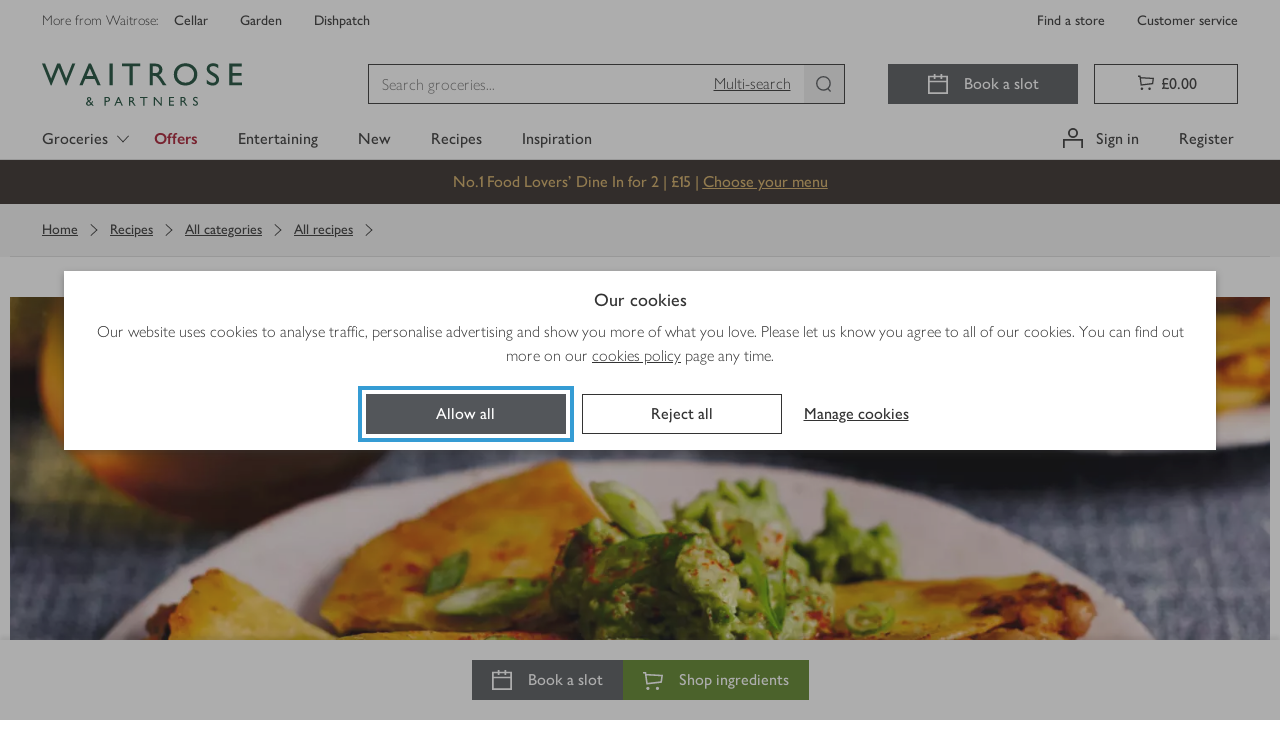

--- FILE ---
content_type: application/javascript
request_url: https://www.waitrose.com/B6QYrt9gA1jRoN5LmkEr/hiL5GhmSfGrppp/VCFqBwNIMAE/MQ/JMWGI8dHAB
body_size: 169962
content:
(function(){if(typeof Array.prototype.entries!=='function'){Object.defineProperty(Array.prototype,'entries',{value:function(){var index=0;const array=this;return {next:function(){if(index<array.length){return {value:[index,array[index++]],done:false};}else{return {done:true};}},[Symbol.iterator]:function(){return this;}};},writable:true,configurable:true});}}());(function(){Jc();Zc8();gZ8();var Ng=function wm(NS,M9){var TE=wm;for(NS;NS!=vX;NS){switch(NS){case ZM:{X9=bw*Ew+gt+KZ*Od;Km=fd*nv-KZ-bw*Kt;MO=tg*Ew+Lm-KZ+rO;NS=OV;Lp=Od*fd-tg+rO*Kt;wf=r9+Od*rO*bw*KZ;vt=Ew+Od*fd+Kt-Lm;}break;case YF:{Hv=rO*Lm;xO=r9*KZ-bw-nv+Lm;OS=Ew+Lm*KZ*gt-nv;NS-=AD;hp=nv*tg*bw-Lm-Kt;EZ=r9*bw+tg*nv;Z1=Ew-Kt+rO+Od-tg;JZ=Kt+r9+tg-Lm;}break;case bb:{if(SS(qT,rt)){do{J1+=Q2[qT];qT--;}while(SS(qT,rt));}return J1;}break;case Sz:{E9=Ew*KZ-bw+fd*nv;At=tg-nv+fd+Ew+Lm;NS=ZM;hf=bw+KZ*Kt*r9;ET=fd*Od+Ew-KZ+nv;EE=Lm-r9-tg+fd*KZ;xg=rO*fd+gt-tg*Ew;}break;case dJ:{mt=rO+Ew+KZ*tg*Od;xT=bw+nv+KZ*Ew+rO;D2=Od+bw*tg*rO*nv;NS-=fz;w2=r9+gt+fd+Kt*rO;tw=rO+nv+Kt+Od*fd;}break;case sJ:{vT=KZ+Lm+Od*r9*rO;Aq=fd+bw+Od*Lm*Ew;Wp=r9*rO*bw*tg+Od;sO=Ew+fd*tg+Od+bw;jf=Od+gt-nv+fd*Kt;NS=kX;nm=Lm+gt+fd*tg+bw;UU=r9*Lm+fd*bw+nv;}break;case vl:{NS=vX;return rZ(Mc,[Gj]);}break;case Nc:{sf=bw+Lm*r9*tg*gt;jd=Ew+nv+tg*Kt+bw;NS-=Bz;tT=Kt*r9*gt-bw*Lm;tp=KZ*Lm*gt+r9*Od;cT=Od+rO-tg+Kt*nv;xv=KZ+r9*Kt-Ew+gt;}break;case E:{NS=BV;dE=tg+bw+rO*Od*Kt;gd=Ew-rO+gt+Kt*fd;wT=nv*Od+Lm*r9*Ew;TU=rO*nv-tg+KZ*fd;w1=fd-nv+Ew*rO-tg;p2=nv*Od*Kt-bw-Lm;}break;case OV:{sS=Lm+nv+fd+Ew-bw;D9=gt*Ew*tg+r9-bw;kt=rO*Kt+Od*r9*gt;TT=KZ+Kt+fd*nv+gt;Ij=tg*Ew+KZ+Kt-bw;lq=rO*KZ+tg*bw*Ew;RO=rO*KZ*Lm+Ew*r9;NS+=Ec;}break;case UM:{Mp=Kt-r9+nv+KZ*fd;cg=tg*fd+Kt*Od;sd=fd*rO-nv-Od-KZ;nq=KZ*fd-rO*Lm;QT=KZ*Ew*bw;Rv=bw+Od*fd*gt+Ew;NS=Oz;ht=Kt*gt*r9*Od-Lm;Rw=tg*fd+gt;}break;case mC:{BT=Ew*rO*gt-KZ*Lm;HO=Od*fd-rO-Kt+KZ;NS=YX;KU=Od+r9+Lm*tg*Ew;Qt=nv*fd+Od+r9;XT=Kt*gt-KZ+fd*Lm;gg=Lm*nv*Od+Kt-bw;}break;case rC:{lO=tg-Kt*bw+nv*fd;Gw=fd*Lm*bw+Od-nv;MU=fd*tg+Od+Ew-r9;xt=Lm*rO*Ew+Od-tg;NS+=J;vg=tg*Ew*bw-rO*gt;Mf=Kt*Lm*bw*rO;}break;case j8:{bk=Ew*Kt-gt-Lm+rO;kr=bw*Ew*r9-Kt*KZ;NS+=Ac;d7=bw*fd-tg-gt+Kt;cI=nv*rO*r9+fd-KZ;vY=Ew*nv+fd+r9-bw;mI=Ew*Kt+tg+nv;tL=fd*KZ-r9*bw-rO;hk=r9+Ew+KZ*fd+rO;}break;case hb:{r0=fd-bw+Lm*Od*r9;s6=Od*bw*Ew-Lm-Kt;N2=Ew*bw-Od+Kt-nv;qQ=KZ*nv*gt*Ew+r9;z6=rO-nv+Od*Ew+fd;Gr=KZ*bw*Ew-Od+Kt;bW=fd*nv-Od+bw*Ew;NS=Bl;}break;case UP:{q4=rO+nv+gt-Lm;gK=r9-bw+Ew-Od+gt;NS-=YX;Mk=Kt+bw+gt+nv+r9;wY=Kt*bw+Od*tg;OY=Kt*Lm+gt+bw+KZ;X7=Od+Lm+rO+Kt;}break;case bc:{b4=fd*Kt+tg-Od;nQ=rO+r9*nv*Od+fd;S7=Od-r9*Kt+fd*nv;XG=Ew*Lm*rO-r9+bw;NS-=Mb;Bn=fd*Kt-rO-Lm*Od;}break;case rz:{ZK=fd*nv-rO*Lm*bw;BW=Ew-nv+r9+Od*fd;W6=bw*Od*Kt*tg*gt;Vx=fd*nv+Od*KZ*Kt;hQ=rO*fd-bw*KZ+gt;NS-=OA;YL=r9*Kt*Od-KZ;}break;case Gl:{KY=fd*rO-bw+nv+Ew;NS=Kj;UW=fd*KZ+tg*nv-Lm;qL=bw*KZ+Kt*nv*Od;l6=r9*fd-Kt+bw-KZ;xr=fd*nv-KZ-rO-Ew;}break;case pD:{n5=Kt*r9*bw*Lm+Ew;NS=GD;ZG=Kt*fd-Lm+KZ*Od;YY=Ew*KZ*gt+bw*rO;k4=Kt+tg+nv+fd*rO;dx=fd+rO*Od;X4=Kt*Ew+nv-Od*bw;bG=Od*Ew-r9+gt+fd;qx=Lm*fd+Ew-r9;}break;case kP:{OQ=gt*Od+fd*rO-Ew;IG=fd*tg*Lm-rO*Kt;dI=fd*bw*Lm+Ew*rO;SK=rO*fd+Od+nv+r9;wK=bw*Ew*r9*gt-tg;M3=gt+Kt*Lm*Ew;l3=fd*Od+nv*r9-gt;V6=tg+Od*fd-nv-Ew;NS=E;}break;case YP:{Qr=nv*Lm*bw+KZ-Kt;Y2=Ew-Lm*tg+Kt*KZ;Ar=KZ-bw+nv+r9+Ew;NS=YV;NL=Lm*Ew+r9-KZ;}break;case wB:{NS+=ZC;tG=Kt*tg+KZ*fd-r9;kW=tg*rO+Ew*Kt-Lm;XQ=Ew+rO*fd+nv+KZ;Ls=bw*Kt*gt+rO*fd;nW=gt-Od+KZ*rO*r9;Tk=fd*tg-KZ+nv+Od;}break;case pb:{var H5=BL([],[]);var l7=hW[sG];var tQ=gW(l7.length,gt);NS-=bj;}break;case Pb:{Lx=fd*Od-Ew+KZ+nv;tk=fd*Od-gt-Ew-tg;R7=tg-KZ+bw+r9*Ew;B3=fd*r9-Ew*bw+nv;NS+=XD;}break;case mV:{hr=Od*r9+nv*KZ*rO;NS=vX;gs=Od*Ew-KZ+fd+Kt;KI=KZ*bw+Lm*Od*Ew;nL=Ew*rO+nv+r9+fd;x6=Ew*bw*tg;sK=rO*Ew+fd-Kt-Od;}break;case hP:{if(SS(Qk,rt)){do{var DW=I2(gW(BL(Qk,Rn),lx[gW(lx.length,gt)]),PK.length);var fK=CW(xL,Qk);var JL=CW(PK,DW);Gj+=rZ(IA,[C0(gx(R5(fK),R5(JL)),gx(fK,JL))]);Qk--;}while(SS(Qk,rt));}NS+=lX;}break;case lD:{mK=Ew*bw*Kt+fd+tg;Z3=bw*KZ*nv*rO+fd;Rr=bw+Kt*tg+fd*Lm;Vr=rO+fd*Lm-bw*KZ;BQ=Kt*fd-bw*rO;NS=dV;Ax=KZ+Kt+nv*bw*r9;}break;case cR:{NS=vX;return rZ(U,[js]);}break;case gA:{L7=Ew*KZ*Lm+Kt*bw;HK=fd*rO-Ew*tg+KZ;K3=Ew+Od*fd+r9;O7=r9*fd+Lm-rO*Od;On=nv-Kt+rO*fd;NS=mV;Js=nv+rO*Kt*tg*bw;MI=KZ+Ew*gt+Od*fd;}break;case Kj:{NS+=UD;nr=rO*fd+Od-Kt-tg;En=KZ-Ew*gt+fd*r9;p5=gt-nv*bw+fd*Kt;CG=Ew*Lm*r9-KZ*rO;FL=rO*fd+Kt;FI=KZ*fd-tg+r9-bw;}break;case A8:{zI=fd+Ew*tg-Od*Lm;Hk=r9+tg+fd*nv+Ew;hI=r9*Kt*rO+Od-nv;Mx=fd*rO-nv-Kt-KZ;NS=lD;}break;case GX:{NI=rO*Lm*Ew+KZ-tg;NS=kD;Nr=tg+Ew-Od-KZ+fd;b5=Lm*fd-Kt+r9-gt;Hr=KZ+Ew-nv*Lm+fd;}break;case Nz:{IL=KZ*fd-Od;K6=Ew+Kt*r9*rO+gt;s3=Lm*Kt*nv*r9-fd;zQ=fd+Ew*r9+Kt-nv;WK=nv*r9+rO+fd*Kt;gY=r9*Od*Kt+Ew-nv;NS=wB;}break;case ZF:{IQ=Od*Lm+Ew*nv;p3=gt-tg+r9*Ew-Kt;c6=fd*gt*Lm+Od+nv;qk=Lm+bw+tg*fd-nv;m3=tg+r9*rO*Od;t4=Kt+nv+tg*KZ*r9;I4=Kt+fd*Lm+rO-gt;IY=Lm+Kt*nv*tg-gt;NS+=Rl;}break;case nF:{Mr=r9+rO+Ew+fd*Od;Zn=rO*KZ+bw*Ew*Od;II=Kt+nv+r9+fd*rO;GY=Od*r9*Kt+Ew;IW=Ew*nv*KZ+Kt-gt;lK=rO*fd-tg*Kt+KZ;NS+=MX;}break;case qR:{Xn=nv*Od*KZ*bw+gt;LI=bw*tg+Ew*r9+Kt;NS=zX;SI=Lm*rO+tg*KZ*Ew;Ik=r9*Kt*gt*rO-Lm;S0=Ew*rO+fd+Kt-gt;}break;case J8:{H0=Ew*bw*rO+Kt*KZ;m0=rO*fd+Od-Ew+bw;LQ=fd*Kt-Ew+r9-Lm;NS+=cP;j4=Lm*fd*bw-KZ-Ew;}break;case Bl:{NS=mD;N5=fd-rO+Ew*Lm+nv;K2=nv*rO+Lm*fd-tg;cY=nv*r9+KZ+fd*Od;R4=fd+Kt*gt*tg;E0=Od*tg*Ew-fd-nv;I3=rO*nv*bw+tg+KZ;}break;case Y:{rs=r9*fd-KZ*Lm*bw;NS=sD;S6=gt+Kt*fd+nv-Ew;x7=Lm+tg+Od+Kt*fd;Or=tg+Kt*r9*KZ-Lm;n6=Ew+fd*Od+rO+gt;W2=Ew*Kt+Lm+fd*KZ;}break;case xA:{DG=r9+nv*KZ*Od*bw;t6=bw-gt+tg*fd+r9;Kk=gt+Lm*nv+KZ*fd;J4=fd*Od-Lm+nv*bw;nG=Lm*Ew+KZ+Kt*fd;NS-=Rz;Sr=tg*fd-Od+Lm-KZ;Zx=Od-nv*gt+KZ*fd;}break;case NJ:{lY=Kt-tg+r9+fd*rO;Bx=r9*tg*nv+fd*Od;PY=Od-Lm+rO+Ew*r9;Yx=fd*Kt+tg*rO-KZ;NS=UM;PG=bw+tg*gt*Ew*nv;kk=fd*rO-KZ*Kt;}break;case xb:{pK=Lm*bw*Od-gt+nv;J7=r9+Lm+Ew+bw-Kt;fL=Ew-nv+bw+r9+Kt;J6=rO+Kt+Lm-gt+Od;z5=KZ-gt+Kt+r9;Zk=rO*KZ+gt+Lm-Od;NS-=nC;jn=nv*Kt-KZ-r9-rO;b0=bw+r9+KZ+rO+Lm;}break;case n8:{Q3=rO*Od*r9-bw;N3=rO*fd+bw*nv*tg;gL=Lm-fd+Kt*nv*r9;bn=Ew+r9*tg+fd+Od;UG=Od*fd-KZ-Ew-gt;NS+=QP;LL=fd*Kt+tg-nv*rO;}break;case BX:{jW=bw+Lm*Ew+fd;B7=Ew*rO+fd+Od;NS=L8;rW=tg*fd-Lm*KZ*bw;bI=Od+r9+fd*KZ+nv;An=Od+bw*fd+Kt;CK=tg+KZ*Ew+Kt-rO;}break;case Sl:{Xs=Lm-KZ+nv*r9*bw;BI=Kt*fd+KZ+Ew*gt;CY=fd*rO+nv+tg-bw;j3=Od*nv*Lm*rO+Kt;Es=Kt*nv*rO-Od+bw;NG=bw*nv*Ew-rO;qY=rO*Kt*Od+Ew+nv;OG=rO*fd+nv*Kt+KZ;NS+=Zj;}break;case cB:{SY=Ew*r9+fd+Od+tg;q6=Od*fd-gt-KZ-rO;mL=tg*gt*fd*Lm;Y5=tg*gt*fd-bw-rO;v5=nv*fd+r9-Ew*KZ;UK=gt+Od*fd-Ew*KZ;NS=PD;}break;case hB:{Wx=Od*fd-bw-KZ*tg;r3=bw-Od+Ew*rO-gt;pk=bw*fd-tg*r9;NS=QB;WY=Ew*KZ+fd-tg;Y3=fd*bw-nv+Ew+r9;jk=bw+rO*Ew-nv+gt;}break;case Uj:{JY=fd*nv-Ew*KZ-Kt;EL=nv*rO*r9-gt;WG=nv*r9*Od+Kt-fd;NS+=IX;OL=nv*fd+Ew+bw*KZ;pY=bw*rO+Lm+fd*Od;UI=tg*fd+gt+r9+Od;z0=fd*KZ+Od+nv+gt;}break;case DM:{Ek=nv*r9+Kt;G2=Ew+r9*tg;rx=gt*Od+tg+rO-Lm;NS+=qA;sW=gt+Ew+r9*KZ-Lm;b6=bw-gt+Lm*Ew;J5=Od*gt+tg*bw-KZ;}break;case SJ:{lx.push(wn);dn=function(bs){return wm.apply(this,[Yb,arguments]);};wm(G,[jd,Lk,nx]);lx.pop();NS=vX;}break;case lA:{K0=nv*Kt*Od+r9-gt;A4=Kt*fd+nv+rO-bw;NS=Rj;v6=nv*fd-Lm+r9+rO;vL=KZ*fd-Kt+gt;p0=nv*Od*gt*Kt-r9;Xx=r9+fd*rO+Kt-Lm;jx=gt*rO+tg+fd-nv;As=Od+KZ*r9*Lm;}break;case OR:{g6=rO+tg;l5=bw-tg+Lm*r9;mQ=gt*bw+Lm*tg;nk=Od+Kt+r9*bw-KZ;ZY=nv+Kt*KZ-Od;Gs=Lm*tg+KZ+bw+rO;MK=bw+nv+rO+gt;NS=DM;pG=Lm*r9-Od+bw+tg;}break;case rj:{NQ=nv*rO*r9+Lm;dK=fd*Lm+tg+bw*gt;kL=bw*Ew*Lm+gt+Kt;NS-=KM;Sk=nv+fd*Lm+bw;Ms=Lm*gt+r9*KZ*Od;}break;case EF:{NS=wl;ks=r9+rO+bw+nv*tg;RK=bw*r9;LG=gt*nv-Lm+Ew+KZ;Zs=Lm+bw*r9+Ew-Od;}break;case vJ:{NK=r9+fd+nv*rO-gt;N6=KZ*r9*nv*Lm+Ew;lk=Lm+r9*Od*Kt+KZ;x2=Od*Ew*gt*bw;TY=nv*gt*Od+Ew*Kt;NS=FJ;xk=Lm+Od*KZ*rO*bw;rr=r9+fd+Lm+rO*KZ;}break;case VA:{tn=r9-Lm+Od+rO+Ew;NS+=jJ;GG=Ew+tg*KZ-Lm+rO;Tn=gt-bw+r9*KZ;gn=Kt+Od+Ew-rO-gt;}break;case rP:{U3=bw*fd-Kt+Ew-tg;pn=KZ*gt*fd-nv;NS-=Ej;J3=gt-tg+Ew*Od*Lm;ms=Kt*Ew*bw+tg-KZ;}break;case EA:{c3=fd*nv-Od-tg-r9;AL=gt+Kt+rO*Ew+r9;AK=rO*Ew*Lm-Od*nv;I5=Ew+gt+Od*tg*Kt;wG=Kt*Ew-KZ-Lm;NS+=XM;}break;case sF:{KZ=tg+bw*gt-Lm;nv=KZ+tg-bw;Od=nv+gt;Kt=nv+tg-bw*gt+Lm;r9=KZ+Kt-Od+bw;NS+=Qj;}break;case RX:{NS-=SD;S3=Od*fd-KZ+r9-nv;Ss=tg+nv+r9*rO*Kt;w0=Ew*nv*gt*KZ;Z5=Od-fd+r9*rO*Kt;Us=fd*nv+tg*Ew;Rx=Lm+bw*gt*r9*Ew;}break;case HR:{Ok=bw*Ew*nv-tg+fd;NS=VM;T0=r9*fd-tg*Ew-bw;Is=rO*fd-r9*gt;sL=fd*Kt-Od*tg-Ew;RI=KZ*fd-nv*rO-Ew;}break;case SR:{TQ=r9*Od*rO-bw*Kt;NS=IJ;NY=Ew-Lm+rO*fd-Kt;VQ=rO-bw-r9+fd*Od;F0=bw+r9+Ew+nv*fd;OI=fd*KZ+nv-rO+gt;}break;case Ac:{Xr=nv*KZ*Ew+bw;kY=tg+rO*KZ+fd;m6=Kt+fd+bw+Ew;NS=nF;vW=fd+nv*gt+r9*tg;XI=Od*fd-Ew-KZ-bw;rG=bw*Kt*KZ+tg+rO;}break;case HM:{DI=fd*r9-Lm-KZ*Ew;Wk=r9+Ew+rO*fd+KZ;NS=Vc;fW=Ew*KZ+Lm+fd*Od;vI=tg+rO-Ew+fd*Od;XL=gt*Ew+r9*Kt*rO;PL=KZ*r9*Od+Ew;}break;case UR:{P7=tg-gt+Lm*Od*Ew;R0=Lm+fd*Kt-bw-gt;jL=fd*rO*gt-Od-r9;L3=nv*fd+Lm+Kt+rO;NS=Nz;JG=Od-Ew+fd*Kt+nv;Dn=fd*Od+Ew-bw+KZ;z7=Od*Kt*r9-rO*KZ;wk=bw*KZ*Kt*gt*tg;}break;case OB:{NS-=GV;qW=Ew*Od+Kt+Lm*tg;s7=fd*nv-Lm-tg-Kt;H6=fd*KZ+rO*nv*gt;dY=KZ*gt+bw+rO*fd;Nx=nv+tg+rO*bw*r9;WQ=bw*fd-Od-Ew-Kt;}break;case HP:{zY=fd*nv-tg-Od-Lm;SW=Kt+fd*Od-Lm*nv;NS=HR;ws=fd*Kt+Ew-nv-tg;YG=fd*Od-KZ*Kt*tg;gr=fd*nv+rO+Ew;k6=Ew+Lm+rO*fd;}break;case Y8:{var A0=gW(E6.length,gt);while(SS(A0,rt)){var C6=I2(gW(BL(A0,I7),lx[gW(lx.length,gt)]),Xk.length);var p4=CW(E6,A0);var Ir=CW(Xk,C6);js+=rZ(IA,[C0(gx(R5(p4),R5(Ir)),gx(p4,Ir))]);A0--;}NS=cR;}break;case pB:{w5=bw*Od-KZ+tg+fd;NS+=VR;gk=KZ*bw*gt+nv+fd;lL=KZ*fd-Kt-nv;C3=Lm*rO*KZ+Od*nv;Qs=fd-tg*gt-nv+Ew;Hs=fd+Ew-nv-rO+KZ;Ak=fd+nv*tg+Kt*Od;}break;case nl:{cG=bw+r9*KZ*nv+fd;QL=r9+KZ+nv+fd*Kt;NS=EP;Z0=tg+Kt*fd-r9-KZ;kI=tg+r9+fd*Od-KZ;d6=fd*nv+Lm*r9+gt;G7=Kt*tg*Lm*r9+KZ;g4=Kt*fd+nv*gt+rO;}break;case PV:{NS=AD;T5=fd+r9+nv*Od+Kt;g0=KZ*Ew*gt-Od+tg;dW=fd*rO+Ew+Od-Kt;rK=nv+Od+bw*KZ*r9;}break;case WV:{YI=Ew*Od+nv*r9*bw;pW=gt*Ew*r9*bw-nv;Ds=bw*Ew*Lm*tg*gt;KG=Kt*fd-KZ-tg*nv;NS+=EX;r7=r9*Od*gt*tg-rO;V5=bw*rO*KZ*nv;}break;case W8:{A5=Od+Ew*Kt-KZ*rO;r5=Od+rO*Ew+bw-nv;c5=nv*bw-gt+tg*fd;NS+=kA;VL=Kt+fd*KZ+r9*tg;QG=Lm*KZ*Od*bw;xI=r9*rO+Ew+Od*KZ;}break;case wJ:{NS+=OX;while(SS(tQ,rt)){var pQ=I2(gW(BL(tQ,Ps),lx[gW(lx.length,gt)]),k3.length);var j6=CW(l7,tQ);var lW=CW(k3,pQ);H5+=rZ(IA,[C0(R5(C0(j6,lW)),gx(j6,lW))]);tQ--;}}break;case wl:{rY=tg+Od+Ew-nv;NS=QM;mr=nv-bw+tg*r9+Ew;Er=Lm*Od+Ew+r9*bw;G6=KZ+r9*Kt-gt-rO;Ox=rO+nv-Lm+Kt*KZ;zG=tg*Od+rO+r9+nv;I6=bw*fd-Lm-r9*tg;}break;case UF:{QI=Od+KZ+Kt*Ew*Lm;QW=r9*Lm*Ew-rO*gt;NS=W8;kG=r9*KZ*Kt-Ew-gt;hL=Lm*fd-Od+rO-Ew;wL=tg*fd-bw-Kt*rO;s4=KZ*Lm+Kt*fd-nv;}break;case Xj:{B4=Kt-Od+fd*nv-tg;M5=tg-Kt*KZ+fd*nv;vQ=KZ-gt+fd*nv;ZI=fd*tg-Od-Lm-Kt;Q4=r9+nv*fd+Lm+gt;vk=r9*Lm*Ew-nv;NS+=Hl;}break;case Kz:{ps=KZ*bw+rO*Ew*gt;Y6=fd+tg+rO*r9*gt;NS+=cB;M4=Ew*Kt-fd+r9-nv;pL=nv*Ew-KZ+Lm-Kt;mx=nv*Ew*gt-Od-bw;HI=fd*Kt-r9-nv-Ew;n2=fd-nv-Lm+bw*Ew;q0=nv*Ew-rO-gt+bw;}break;case dB:{NS+=GC;A3=r9+rO*bw+Ew*tg;xK=rO*r9*bw+Kt-fd;zK=tg*fd+KZ+r9*Od;Bk=tg*rO*r9-Od-Ew;}break;case Ql:{return wm(DX,[H5]);}break;case pC:{NS+=zM;var k7=M9[I8];var wx=BL([],[]);var v7=gW(k7.length,gt);while(SS(v7,rt)){wx+=k7[v7];v7--;}return wx;}break;case sD:{br=gt*fd*Kt-Od*bw;V7=gt*Kt*Lm*Ew+fd;Ux=Kt+rO*fd-Lm-nv;KL=r9*fd+bw-Od*Ew;ss=Ew*rO+nv*fd-Kt;xG=Od-bw+KZ*fd+rO;NS=HP;CL=r9*Lm*gt*Ew+fd;D0=Ew*Kt*Lm-tg-r9;}break;case IJ:{NS+=gB;qG=rO*Od*Kt+fd-tg;nI=Od*fd-nv+rO*Ew;lI=nv*r9*tg+fd;R3=nv*Ew+r9+Od+fd;XW=rO*Lm+tg+Ew*Kt;Y7=Kt-nv+bw+KZ*fd;D3=Od-Lm+r9+KZ*fd;E4=Ew*Kt+r9*Od+rO;}break;case MA:{for(var D4=rt;AQ(D4,MQ[Cr[rt]]);++D4){bY()[MQ[D4]]=EG(gW(D4,nv))?function(){ls=[];wm.call(this,gb,[MQ]);return '';}:function(){var rL=MQ[D4];var MG=bY()[rL];return function(TW,Ex,OK,JK,p6){if(Pn(arguments.length,rt)){return MG;}var D5=rZ(vR,[TW,C4,Mk,JK,p6]);bY()[rL]=function(){return D5;};return D5;};}();}NS+=vB;}break;case UB:{zs=nv*fd-KZ+r9*rO;R6=KZ*Od*r9-Ew-rO;NS-=zC;T6=Kt*fd+nv+Ew+rO;BG=Kt*fd-bw*nv-gt;tW=nv+Kt+Ew+fd*tg;sx=Ew+rO*fd+Kt+tg;f7=rO*r9*Od-fd-KZ;}break;case QM:{C4=KZ*Kt-Lm+Od;dr=fd*gt*bw+Lm-KZ;G0=nv*gt+Od*rO;tr=bw*rO+tg*nv+KZ;NS=YP;Lk=bw+nv+rO*Od+gt;EQ=nv*Kt*gt+r9;}break;case Mb:{NS+=lC;VI=tg*gt-bw+Ew*Od;U0=tg*rO*gt*Od+r9;EY=rO*Ew+nv-Od*KZ;px=bw+rO-tg+Ew*Od;Y0=tg*Ew*KZ+Kt*bw;sQ=nv+Od*fd+Kt-gt;}break;case Wl:{JW=KZ+Lm*fd*tg+nv;VW=fd*gt*rO+Kt*Od;NS=Xj;Ur=r9*fd-Ew*bw;hG=Od*fd-r9*Kt;}break;case BV:{dQ=nv+tg*Od*Ew-fd;NS-=OR;Dk=nv+tg*bw*r9*rO;Fk=gt-Od+fd*rO-Kt;I0=Lm*Kt+nv+rO*fd;TI=Lm-r9+fd*Od-Kt;ZL=Lm*KZ*rO*r9-fd;E5=r9*KZ+Kt*fd+bw;gI=r9*bw*Ew-KZ*Od;}break;case gC:{z4=fd*Lm-bw+rO*Ew;HY=Ew*nv*KZ-bw*gt;NS=cB;zx=Kt*fd-KZ*Od+bw;Fs=r9*fd-tg*nv*gt;}break;case Ab:{b7=KZ+rO-Ew+Od*fd;bQ=rO+Od*r9*KZ+fd;NS-=vb;qn=r9+nv+KZ+Od*Ew;WW=Ew*nv*bw+Od*rO;QQ=fd*bw-Od-rO*KZ;DQ=Od+nv*tg*r9+Kt;M0=rO*Ew+gt-r9+Lm;}break;case tP:{VG=bw*Od+tg*gt*fd;NS+=vF;Wr=nv*fd-Od-tg+r9;c7=Lm-gt+Kt*KZ*r9;bx=bw*fd+rO*nv+Lm;ZQ=bw+r9+nv+Ew*rO;lG=nv*fd+KZ*r9+rO;W4=bw*Ew*Kt-Od;}break;case JB:{Rs=nv*Od+Ew*bw*tg;k5=gt-Od+r9*Ew-KZ;XK=nv-KZ+fd+r9*Ew;NS=rz;GQ=Ew+nv+KZ+fd*Kt;N7=r9*fd+bw-gt-rO;qI=r9+rO*KZ+fd*Od;}break;case DF:{xW=r9*Kt+KZ*fd-gt;vs=Kt*tg*r9*gt-Lm;L5=Kt*Od*nv*Lm+gt;hK=Ew-Od+nv*fd*gt;QK=fd*bw+Kt*Lm+KZ;BY=bw*Kt*Ew+gt;NS+=TM;}break;case VM:{RG=Kt*Lm*rO*tg-KZ;GK=rO+tg+Ew+fd*KZ;D7=rO*fd-Kt;NS=ZX;FQ=gt-tg*Od+rO*fd;kQ=Od*fd-nv+Kt*rO;HQ=gt+Od*Ew*Lm-fd;P4=fd+rO*r9*bw+nv;}break;case AD:{JQ=rO*fd-KZ-Od*Lm;cW=fd+KZ+Ew+Kt*bw;ck=Ew*bw*r9-Kt-rO;Ix=fd*r9+Lm-KZ*tg;NS=zl;Vk=r9*fd+bw-Ew+Kt;N4=Kt+gt-nv+fd*Od;d5=fd*tg-bw*KZ;}break;case wC:{NS=hb;mW=Ew-tg*Lm+Kt*Od;H4=Lm+KZ*rO*tg-Od;n0=Od+Kt*KZ*tg+bw;YW=fd-gt+rO*Kt;DK=rO+KZ+Kt+fd*Od;}break;case zX:{AW=Kt*fd-bw*Od-nv;BK=Od*fd-rO+nv-Lm;FY=rO-tg+Od*Ew*Lm;O0=Od+fd+nv*Kt*rO;NS=zj;IK=tg+fd*bw*Lm+rO;}break;case tV:{Ew=Lm+bw*Od+r9;fd=tg+Ew*gt+Od*Kt;NS+=zP;U5=Ew+fd*Od-nv;rO=nv+KZ-Od+tg*gt;Lr=r9+Lm+rO-KZ;rt=+[];x0=gt*nv*Kt-tg*rO;}break;case VV:{Dx=rO*r9*Od+bw*gt;Tr=rO*fd-r9-Kt-Lm;RW=tg*Kt*Od-gt-KZ;NS=OB;mk=nv*tg+Ew*Od-rO;nY=bw+fd*KZ*gt-Ew;}break;case zj:{fx=Od*KZ+tg+fd*nv;NS+=mP;Vs=Kt+bw+fd*KZ-tg;ML=tg+r9*Od*rO+KZ;H3=gt+r9*Od+fd*nv;EI=nv*fd-Ew+gt-Od;d4=Kt+nv*KZ+Ew*r9;tx=Lm+Ew-bw+nv*fd;}break;case AA:{V4=tg*gt*rO*Kt+bw;NS=Xc;t7=Lm*fd-Od+Ew*bw;j7=Od*Kt-fd+r9*Ew;X6=Od*rO+r9+KZ*fd;JI=Kt*Ew-nv+gt+Lm;}break;case JV:{NS-=XX;for(var sY=rt;AQ(sY,K4.length);++sY){AG()[K4[sY]]=EG(gW(sY,r9))?function(){return Rk.apply(this,[Tc,arguments]);}:function(){var U7=K4[sY];return function(YQ,n7,r4){var Z4=tI(YQ,Mk,r4);AG()[U7]=function(){return Z4;};return Z4;};}();}}break;case X8:{FK=KZ*nv*rO-tg+fd;RQ=gt+fd*rO-r9-Od;g5=nv+Od*Ew*tg-gt;Fx=rO*tg+r9*Ew-Lm;F5=KZ*fd-rO+nv;NS+=Vz;pI=bw*gt+fd+rO*Ew;cr=bw+tg+r9*Lm*Ew;tK=KZ*Ew*nv-r9-Lm;}break;case kX:{v0=Od+nv*fd+KZ*bw;NW=nv*fd-rO-Kt-Ew;MY=rO*nv+tg+Kt*fd;xY=gt*Kt*Lm+nv*fd;jY=Lm-bw+rO+tg*fd;Cs=Od*rO*r9+Kt+bw;NS-=VF;F3=r9*rO*Kt+tg*Od;k0=fd*gt*nv+Lm-r9;}break;case JP:{vx=fd*Od+rO+Lm;gQ=Ew*tg*Od-bw+Kt;c4=Od*rO+Ew*r9;T7=gt*Kt*Ew-KZ+fd;NS-=OP;}break;case bB:{Tx=fd*rO+r9*KZ+Od;NS+=MM;XY=Od+rO*fd-Ew-tg;WI=gt*fd*rO+Lm+bw;F4=tg*KZ+Kt+fd*rO;E7=r9*Ew+Lm*Od;Cn=rO*r9+bw+Kt*fd;X3=r9*fd-rO*nv+KZ;}break;case Cc:{UY=fd*Kt-tg-KZ*Lm;NS=RA;s2=bw*fd+Ew*KZ-gt;G4=fd*tg-bw*Kt+gt;sI=nv+Kt*Ew+KZ+tg;}break;case zl:{f5=r9+bw*nv+rO*fd;DY=Kt*fd-KZ*Od+tg;zL=r9*KZ*nv-bw+Kt;jK=Od*rO+KZ+Kt*fd;T3=tg+Lm-rO+r9*Ew;M7=Od*nv+fd*tg+KZ;E3=KZ*Lm*bw*rO*tg;Vn=nv-bw+Lm+Od*Ew;NS+=LJ;}break;case IM:{Ns=r9+tg+Kt+nv+fd;f6=Od+fd-r9+Ew;Sx=nv+r9*Lm+KZ+fd;NS=Sz;HL=Od-Lm+nv*r9*bw;GI=fd+rO*bw+Od+gt;zW=bw+fd*nv+Od+Ew;}break;case zb:{NS=Mb;K5=r9*Ew-fd-nv-KZ;wW=Kt*rO*gt*bw+tg;Gk=Ew*Od-gt-Kt;EK=gt+Od*tg*rO;Dr=fd*Lm+Ew-Od;PW=gt+fd+Od*Lm*Kt;q3=Kt+Ew*Od-rO-tg;KQ=fd*bw-Od*r9;}break;case fP:{n3=Od*fd+tg*gt+rO;t3=r9*Lm*Ew-tg-Od;NS=kB;fG=Ew+nv*rO*Kt+Lm;c0=tg*fd+Od*Ew-rO;f0=tg*fd+KZ;Nk=fd*tg-KZ+Lm*Kt;}break;case BM:{kx=Od*Lm*Ew-Kt+tg;fs=fd*nv+r9-rO+bw;Jn=fd*r9-Od-Kt-Ew;A6=Lm+gt+fd*Kt-rO;NS=SX;m5=r9*fd+gt-KZ*Lm;Px=rO*Ew*tg-fd;}break;case RJ:{SQ=tg*fd+Od-Ew+r9;rk=r9*KZ*bw;LY=Kt+nv*fd+Ew*Od;w4=bw*nv+fd+Ew;l4=KZ+fd*rO-gt-Ew;NS=pD;}break;case Vc:{Ts=Od+tg-Ew+fd*KZ;O3=gt+Lm+rO*fd+Kt;j5=gt+bw+Lm*Ew*r9;AI=Od*fd-nv-Ew-r9;P3=fd*tg-KZ+gt+Ew;L0=gt+KZ+Kt*fd+bw;qK=tg*Od+Kt*nv*rO;NS=sJ;}break;case TA:{ZW=gt+r9*bw*tg+Ew;Q5=fd-nv+Kt+Lm*tg;C7=Od+bw*gt+fd+Lm;NS=qX;hY=nv-bw+r9+fd;m4=Od-rO+bw*KZ+fd;}break;case SP:{var Q7=M9[I8];var Rn=M9[jc];var PK=cQ[dr];var Gj=BL([],[]);var xL=cQ[Q7];var Qk=gW(xL.length,gt);NS+=nl;}break;case Lc:{x3=fd*rO+Kt*Od-Lm;vG=nv+r9+fd*KZ+bw;GW=Od*fd+rO;Jr=Kt+fd*Od+KZ-bw;GL=rO*fd+nv*Kt;NS=HA;CI=fd*Kt-rO+Lm-gt;}break;case KJ:{WL=Lm*r9+KZ*fd+Ew;qr=nv*rO*r9;vr=bw+rO*fd;L6=bw-nv+fd*rO-r9;NS=Wl;}break;case CD:{NS-=QF;QY=Lm*rO*nv*KZ-Kt;Fr=r9*rO+Ew*gt*KZ;W3=gt+fd+Od*bw-tg;Hx=Ew-Od+fd+Lm-Kt;}break;case lM:{xQ=nv*r9*rO*Lm-gt;SL=Od+Ew+tg*rO+Lm;NS-=tC;Cx=Ew+Kt*fd+rO*nv;Fn=fd+KZ*Ew-r9;rI=Lm*rO*nv;hs=Ew*Lm*gt+nv-KZ;}break;case dV:{B5=nv*tg+Kt*fd+gt;p7=Ew+rO*Kt-r9+fd;rQ=gt+Kt*Od+tg*Ew;Jx=fd+nv*r9+Ew+tg;TL=KZ*nv*Od-rO-bw;OW=Ew*tg+Od*r9;NS=Tj;k2=tg+nv*Ew-rO+Kt;}break;case YX:{s5=tg*Ew*gt+Lm;wI=r9*Kt+Lm-Od+rO;MW=Ew*Lm+gt+fd;NS=TV;H7=r9+Ew+tg+Od*fd;O6=rO-nv+Ew*bw+Kt;W7=fd*nv-tg*gt;}break;case OM:{sr=r9+fd*nv-Od;dL=Lm-gt+nv*Kt*r9;cL=fd*rO-Kt*bw*Od;RL=tg*KZ*Lm*nv-Kt;zr=KZ*Ew*tg+r9-Lm;Qx=Ew*Kt-Lm*nv;NS+=BM;}break;case Xc:{VY=r9*fd+gt+bw-KZ;C5=bw*fd+r9-Kt;HG=nv*fd-Ew-rO-tg;NS=PA;P6=Kt*r9*nv*gt-bw;r6=fd*rO+KZ+r9+gt;J0=Kt*Ew+bw-tg*gt;}break;case Cj:{NS=sV;HW=Lm-KZ*Od+rO*fd;hx=tg-r9+bw*nv*Ew;Mn=rO+Lm-KZ+fd*Kt;fQ=Lm*Ew-bw+fd+Kt;fY=Od+fd+Lm-KZ;}break;case PA:{NS-=vc;f3=Ew*r9-bw*Kt-KZ;v3=fd*r9-Ew*bw-gt;bL=Kt-Ew-Lm+fd*KZ;jI=Ew*tg*nv-Lm*Od;wr=fd*nv-r9*tg-Ew;D6=fd+r9+bw*Od*Kt;TG=Ew+Od*fd+bw+Kt;w7=rO*KZ*r9*gt-fd;}break;case WF:{mG=KZ*bw+Ew*Od*tg;z3=nv+Lm*Ew*gt*tg;L4=Ew+rO*nv*KZ;q7=Ew*Lm*tg+r9;Gx=r9-Lm+Ew*rO+bw;NS=EA;P5=Lm*nv+rO*Ew;xs=KZ*Ew+nv+Od+fd;zn=Kt-Od+fd*nv-rO;}break;case TV:{wn=fd*rO-Kt*KZ-nv;nx=Ew*rO+fd*KZ*gt;O4=Ew-Lm+Kt+KZ*Od;dG=KZ*fd+Ew*tg+r9;Hn=nv*Ew+rO+Lm*tg;t5=tg*Ew-bw+fd*nv;NS=Yc;ds=gt+Kt*tg*rO;Pr=rO*Lm*Kt-tg;}break;case AC:{mY=tg+gt+fd*rO+Kt;lr=fd*tg-Kt-bw+Od;NS-=cB;Ws=gt-rO*Lm+fd*r9;mn=KZ*Kt*r9;Ks=rO*Lm*Ew-nv-fd;}break;case jP:{var K4=M9[I8];dn(K4[rt]);NS=JV;}break;case Oz:{cn=Kt*nv*r9-Ew-bw;f4=Kt+KZ+nv*r9*Od;NS=Cc;RY=Kt*bw+rO*fd-nv;F7=gt+fd*Kt+r9+KZ;}break;case mP:{NS+=xD;tY=nv*tg*Ew+r9*Kt;ln=bw*Od*Ew+tg+r9;qs=fd*bw-Od+tg-r9;v4=gt+Kt+Od*Ew-rO;KK=Lm-Kt+tg+r9*fd;}break;case FJ:{V0=Od*rO*nv+r9-gt;d0=bw*r9*Lm*Od-KZ;Q0=Ew+KZ*Kt*r9+Od;Uk=r9*nv*Kt-gt-Od;S4=Kt*tg*Od-bw*r9;g3=Od*nv*r9*gt;wQ=Od*Ew-rO+Kt*nv;B6=Kt*fd-nv+rO*bw;NS+=MX;}break;case qX:{NS+=w;KW=gt*rO*Kt+Ew+r9;Yk=Ew+nv+Od*fd;W0=bw*nv+fd+Kt-r9;Os=Ew*gt*r9;}break;case kB:{NS-=EF;G3=gt*nv*fd+Od*Lm;B0=Ew+fd*tg-nv-Lm;DL=r9+Lm+Ew*tg*nv;Jk=r9*Ew+bw*tg;P0=fd*KZ-Ew-tg+Kt;W5=Ew*r9-Od+tg*Kt;}break;case qA:{NS-=dB;for(var LW=rt;AQ(LW,Br.length);LW++){var FW=CW(Br,LW);var Z6=CW(tI.wA,j0++);pr+=rZ(IA,[C0(R5(C0(FW,Z6)),gx(FW,Z6))]);}return pr;}break;case DJ:{NS-=BF;w3=fd+Ew*KZ*tg+gt;YK=fd*bw+Kt*tg-Ew;AY=nv+rO*KZ*Kt-r9;jr=KZ*Kt*r9-fd+bw;}break;case Ub:{cs=tg+Lm*bw+Kt*fd;Ck=fd*nv+gt-r9+Ew;F6=bw*fd-Kt+rO*Od;cx=r9+Ew+fd*Kt-gt;G5=nv*Kt+Ew*Lm*rO;jQ=Kt-gt+nv*fd;nK=nv*gt*fd-bw*r9;g7=Ew+Lm*fd*tg-Od;NS+=Vj;}break;case mF:{gG=Lm-gt+r9*bw*rO;X5=r9*tg*nv+Kt-Od;U4=gt+fd*KZ+Ew;Q6=fd*nv+Kt;S5=Kt*Ew+fd+bw;EW=fd*rO-Lm+nv*r9;NS+=cb;PQ=tg+bw-Ew+fd*nv;}break;case vM:{CQ=Lm+Ew*nv*bw-fd;M6=Lm+fd*Kt+Ew+rO;SG=gt*bw*fd-Lm+Ew;xx=fd*bw+Ew-KZ+nv;m7=bw*fd+tg*Lm;NS-=cF;X0=tg+rO+bw*fd+Kt;}break;case Tj:{n4=nv*Ew+gt-bw+Kt;Sn=rO+Ew*nv;jG=Lm*r9*tg*Od;NS=mP;b3=fd*bw+tg+KZ*Kt;V3=Ew*Kt-bw+gt;bK=bw-Lm+KZ*fd+nv;}break;case NX:{var x5=M9[I8];O5.HV=wm(pC,[x5]);NS=vX;while(AQ(O5.HV.length,YR))O5.HV+=O5.HV;}break;case OF:{zk=Kt*Ew+Od+Lm*KZ;Yr=Ew+Od-tg+Kt*fd;NS-=SP;fr=r9+KZ+fd*Od+Lm;Zr=KZ*fd-tg+bw-rO;}break;case YV:{l0=bw*nv+Od*r9-Kt;fI=Lm-Od+r9*nv+KZ;Kr=r9*nv+Ew+gt-bw;Ys=Od*Kt*gt+tg+KZ;fk=KZ*Od*bw-nv-r9;NS=wC;Z7=r9*Ew*Lm+bw+fd;}break;case VP:{x4=Lm*rO*Ew-r9;Pk=r9+Kt*fd+Od+Ew;NS=UB;T4=fd*Kt+Lm+rO+Od;cK=fd*rO+tg*gt*Ew;}break;case WR:{UQ=KZ-bw+rO*fd;q5=Ew*r9*bw-Od-nv;NS=JB;U6=rO*Kt*nv+fd+r9;Y4=Lm+Ew+Od*fd+Kt;VK=nv*bw-KZ+fd*Od;}break;case HA:{Bs=bw+fd*Kt+r9-gt;NS=bc;LK=fd*r9+gt-Kt-tg;UL=rO+Kt*fd+tg*bw;lQ=Kt*r9*Lm*tg-gt;kK=KZ*fd-Lm-Od+Ew;w6=tg-Lm+fd*KZ-Ew;A7=fd*Od+Ew-KZ*nv;K7=bw*nv*Kt+Od*fd;}break;case gX:{Kx=Kt*fd-Lm+rO*gt;dk=fd*rO+Ew*Lm*gt;N0=Kt*fd+r9+nv+rO;NS=UF;TK=Ew*KZ+r9*rO*Kt;vK=r9*fd-nv*Od+KZ;Uh=Od*fd+nv-bw-Lm;}break;case lz:{Ezl=tg*rO*bw*Od-Lm;RN=rO*fd+Ew+Od*r9;NS+=BA;ZDl=Ew*r9*Lm-nv-gt;lBl=r9*rO*bw*tg-nv;Nh=Ew*r9+rO+fd*KZ;FMl=KZ+nv*Od*rO;XHl=fd*KZ+Kt*nv-rO;}break;case G:{var sG=M9[I8];var kDl=M9[jc];var Ps=M9[BX];var k3=hW[rO];NS-=EM;}break;case LB:{xcl=r9*Ew*Lm-Od-Kt;bzl=Kt+bw*tg*r9*Od;NS+=FX;FHl=gt*KZ*fd+nv+r9;CBl=bw+tg*KZ*r9+rO;}break;case LA:{JN=Lm*fd-gt+rO+Ew;UHl=fd*KZ-rO+Od-r9;sHl=tg-nv+Kt*fd-r9;TFl=bw+r9+Ew*tg*Od;OCl=Lm+gt+tg+fd*nv;dPl=Kt*fd+nv*Lm*tg;NS-=zl;}break;case Cz:{Gzl=Lm*nv*Ew+r9*KZ;rCl=KZ*fd-rO+Od+gt;tXl=Kt*tg*r9-rO+bw;NDl=nv*fd-r9-KZ-tg;NS-=Ll;lll=rO*Lm*Ew+nv-tg;}break;case CA:{NS-=C8;Yzl=[[zRl(tg),Kt,zRl(J5),Lm,KZ,KZ],[Lr,q4,gt,zRl(r9),nv,zRl(gt)],[],[],[],[],[zRl(JZ),mQ,Kt],[],[]];}break;case QB:{QXl=rO+fd*bw-KZ*Kt;mcl=gt*r9*nv*Kt+Od;NS-=OP;bN=fd*rO+nv*Kt-Lm;mCl=nv+Ew*rO+Lm-Od;ZN=nv-bw+Lm*Ew*tg;PRl=KZ+tg*Ew*Lm;}break;case EP:{TN=bw*Ew+KZ*rO*Od;WDl=gt-Kt+r9*fd+tg;mJl=KZ+r9*gt*Od*Kt;xzl=Ew*Kt+fd+gt+tg;Wh=Od*Ew+tg+fd+bw;NS+=fz;Xh=Lm+bw+Ew+nv*fd;ACl=bw-nv+Lm*Kt*Ew;cBl=fd*gt*Kt+nv+Lm;}break;case t8:{lx.push(xQ);XXl=function(hJl){return wm.apply(this,[qc,arguments]);};Q8l(Cx,Fn,rI);NS+=xP;lx.pop();}break;case L8:{EHl=Od*nv+Ew*tg-gt;NS-=SF;QHl=Ew+Lm+Od*tg*KZ;J8l=bw+KZ*Ew*gt+rO;jBl=Kt+rO*Ew-Od+fd;dll=rO*fd+r9*tg+bw;Jh=r9+rO*gt*bw*Od;FDl=r9*Kt*Lm-nv+KZ;}break;case sV:{NS-=t8;fPl=Ew*rO+r9*nv+fd;kCl=Ew+Od*fd+tg*Lm;lJl=Lm+Od+KZ*rO*r9;Qcl=Od*fd-Lm*gt*Ew;Xll=r9*rO*KZ-Kt;vN=Ew*bw*gt-r9-rO;lHl=Ew+Lm+KZ*fd-r9;}break;case qc:{var gBl=M9[I8];Q8l.Z8=wm(J,[gBl]);while(AQ(Q8l.Z8.length,SL))Q8l.Z8+=Q8l.Z8;NS+=VC;}break;case Tb:{VXl=Ew+KZ+Kt*Od-tg;PJl=Kt-r9*gt+Ew*bw;cPl=r9+nv*Kt+KZ*Od;wll=nv-Od-rO+fd+r9;SRl=r9+nv*rO*Lm-tg;NS-=Fb;JFl=nv+Od+Kt*r9;YXl=Od*Ew+fd*Lm+rO;Oll=tg*bw+Ew+r9*nv;}break;case xC:{Pzl=rO*Ew+gt+bw*Lm;G8l=tg*fd-gt+bw*rO;BMl=Ew+Od+tg*fd;bCl=fd*Kt-Ew+r9;Azl=Od*KZ*bw*nv;NS=rj;Bh=Lm+fd*rO+nv+Ew;}break;case gz:{QMl=fd*tg+Od+Ew-KZ;sAl=r9*Kt*KZ+tg+Lm;zXl=KZ*Lm*rO*Od-tg;qDl=Ew*tg+Kt+fd*rO;EVl=fd*nv+Kt*rO+Lm;NS+=A;dHl=fd*r9-Ew*Od+nv;Mh=Od*fd-nv-Lm*KZ;}break;case RA:{Scl=fd*gt*KZ-bw-r9;OHl=Kt*Ew+KZ+Lm*fd;U8l=tg*KZ*Ew-rO*bw;NS=VP;ZFl=r9*nv*Kt+KZ+fd;cXl=Lm+rO*fd-gt+KZ;KMl=fd*Od-tg+r9+Kt;}break;case kD:{pN=gt*rO*Ew+fd*Od;KDl=Ew+rO+fd;mXl=Ew*tg+Kt-Od*Lm;SJl=tg*gt+fd+rO*bw;NS+=ZA;lPl=gt*fd*KZ-nv*tg;}break;case GD:{NS+=BX;fFl=KZ+rO*nv*bw+fd;HAl=fd+r9*nv+gt-bw;gN=nv*KZ*Lm+Ew*bw;P8l=bw+Lm*Ew+fd-Kt;SHl=nv*fd-Od-bw*KZ;}break;case XC:{WCl=Od*Ew*bw+nv*Lm;JBl=fd*rO+Od-r9-gt;NS=DF;QVl=Ew+fd*rO-Kt+r9;VJl=fd*Od-Ew*r9-nv;Hzl=bw*Lm+fd*Od-rO;}break;case xF:{RXl=rO+fd*r9-Ew;mzl=gt*fd*rO+KZ*Kt;Jll=Od-r9+Kt*fd-gt;PHl=Od*fd+r9*bw+gt;NS-=Q8;CHl=KZ*Ew*gt*tg+nv;sDl=tg+bw+Ew*rO*Lm;LFl=tg*nv+r9*Od*rO;}break;case Yc:{pXl=nv-Ew+tg*fd+bw;tMl=gt+Kt*r9*tg;vcl=fd*Od+rO+bw-KZ;hHl=Kt*nv*Od*gt;hh=Lm*fd+nv+gt-Kt;RJl=nv-fd+rO*tg*Ew;MBl=Od*Ew*tg+r9;fDl=fd*Od+Ew+rO+KZ;NS-=TD;}break;case d8:{pMl=gt+fd*rO-Lm+Ew;NS=vJ;VRl=Ew*rO-KZ+Od*gt;zCl=Ew*KZ*nv-fd-bw;pBl=fd*Od+KZ-Ew;ccl=Od+KZ*bw*Ew+rO;}break;case ZX:{NS=kP;tPl=Kt+tg*fd+KZ;BHl=bw-r9-tg+rO*fd;Ucl=tg+nv*r9*KZ+Kt;dh=tg+nv*KZ*rO*bw;UN=rO+tg*fd-Kt*bw;Acl=KZ-Kt+Ew*bw*rO;hAl=r9*Ew-Lm-gt+fd;CAl=Od-gt-tg+nv*fd;}break;case R8:{NS=vX;for(var mAl=rt;AQ(mAl,qcl[GN[rt]]);++mAl){nJl()[qcl[mAl]]=EG(gW(mAl,r9))?function(){BFl=[];wm.call(this,Hc,[qcl]);return '';}:function(){var QN=qcl[mAl];var SBl=nJl()[QN];return function(gh,DXl,Hcl,Ln,b8l,XVl){if(Pn(arguments.length,rt)){return SBl;}var HCl=rZ(bM,[gh,DXl,r9,Ln,tn,bw]);nJl()[QN]=function(){return HCl;};return HCl;};}();}}break;case Gb:{RDl=Ew*bw+fd*rO-KZ;Ocl=ZK+ZW+vL-Zx-XK+zY;GPl=fd+tg-bw+Ew*rO;NS+=KM;TAl=Lm+r9*Kt*rO-Ew;UPl=Lm-fd+Ew*bw*KZ;dAl=KZ*r9-gt+Kt*fd;Hll=bw+fd-r9+Ew*Od;}break;case hD:{IHl=r9*bw+Kt*fd+gt;mll=nv+r9*fd-tg*rO;DMl=Kt*fd-rO+Ew-bw;AN=KZ*tg*Ew+gt-nv;NS=WR;jXl=rO*gt+Ew*bw*Kt;EXl=gt-r9*Lm+fd*KZ;CPl=bw+tg*nv*Ew-Lm;}break;case jD:{ph=Ew*r9-fd+rO-Kt;Ill=fd+tg*nv*Ew-gt;NS=OM;bPl=fd*tg+rO*Od-Lm;Ecl=gt*r9*Kt+nv*Ew;VDl=r9*Lm*nv*rO+KZ;}break;case J:{var Q2=M9[I8];NS=bb;var J1=BL([],[]);var qT=gW(Q2.length,gt);}break;case P:{NS+=K8;sn=KZ*fd-Od*tg*Lm;Ah=fd*nv*Lm-Od*Ew;lAl=Od+fd*rO+Lm+gt;vDl=rO+r9+Lm*Ew+gt;Ccl=Kt*Ew*gt+r9*rO;hVl=Ew-nv-bw+Kt*Od;bMl=KZ+nv*Kt+Ew*gt;}break;case s8:{CFl=gt+Ew+fd*Lm+Kt;DPl=r9*Kt*rO-Od*KZ;NS-=G;ZJl=bw+Ew-Od+nv*fd;FAl=r9+Lm*Ew*rO;}break;case Oj:{fVl=r9*Ew+fd*nv-Lm;wHl=rO*fd-r9-Ew-KZ;NS=Tb;TPl=KZ*tg*Ew;MAl=fd*nv-Lm-Ew-Od;kn=Ew-gt-rO+Od*r9;wCl=KZ-r9+fd*tg+bw;}break;case Rj:{YPl=tg*fd-Ew-KZ;wDl=fd+KZ+gt+Lm;NS=TA;qMl=Ew*bw-tg+KZ+Kt;W8l=rO*fd-tg*nv;CN=Kt*tg*rO*Lm;}break;case mD:{kAl=gt*Kt*nv-r9+Lm;rn=fd-r9+Lm+Ew-Kt;NS=mC;Y8l=gt-rO+fd*Od-Lm;xn=Ew+rO*KZ+fd+gt;GHl=Kt*rO*nv-KZ+r9;NVl=fd-rO+tg*Ew*gt;}break;case PD:{AMl=KZ+r9*nv*rO-Lm;NS-=pC;Un=nv*fd-r9+Od;Gll=nv+Ew*Lm*bw*tg;vMl=r9+tg+Kt*fd+KZ;lRl=fd*nv*gt-Od;fll=bw+tg*rO+Kt*fd;}break;case Hc:{NS+=qF;var qcl=M9[I8];}break;case SX:{Yn=fd*rO+KZ*r9-bw;KVl=bw*nv+Kt*KZ*r9;HMl=gt+rO*Od*Lm*tg;MPl=Od*fd+gt-Kt*KZ;NS+=OJ;s8l=Od*gt+fd*rO+nv;xDl=Od*fd+r9*nv-Lm;}break;case FB:{KBl=[[zRl(Kt),tg,zRl(tg),mQ,zRl(mQ),q4,zRl(rx),zRl(Ek)],[],[zRl(JZ),mQ,Kt,zRl(Hv)],[],[Lr,gt,zRl(bw),zRl(tg)],[zRl(Od),Kt,zRl(KZ)],[zRl(KZ),zRl(rx),Lr],[zRl(tg),Od,zRl(rO)],[rt,zG,zRl(KZ)],[],[],[g6,rt,zRl(tg)],[]];NS=vX;}break;case xP:{gt=+ ! ![];Lm=gt+gt;bw=gt+Lm;NS=sF;tg=Lm-gt+bw;}break;case DX:{var fCl=M9[I8];tI=function(zDl,WPl,gAl){return wm.apply(this,[cP,arguments]);};return dn(fCl);}break;case Yb:{var tzl=M9[I8];tI.wA=wm(Qj,[tzl]);while(AQ(tI.wA.length,rl))tI.wA+=tI.wA;NS=vX;}break;case gb:{NS+=x8;var MQ=M9[I8];}break;case OX:{NS+=X8;lx.push(w2);vn=function(AXl){return wm.apply(this,[NX,arguments]);};O5.call(null,G0,CBl);lx.pop();}break;case vV:{var I7=M9[I8];var vzl=M9[jc];var EBl=M9[BX];var Xk=HBl[I6];NS=Y8;var js=BL([],[]);var E6=HBl[vzl];}break;case hF:{NS+=sz;ls=[Lr,zRl(Kt),rt,zRl(x0),Lr,q4,gt,zRl(r9),nv,zRl(gt),zRl(gK),Mk,r9,gt,tg,zRl(tg),x0,zRl(wY),Mk,rt,OY,zRl(OY),tg,X7,[rt],rt,zRl(g6),r9,zRl(bw),rO,zRl(gt),tg,gt,zRl(l5),mQ,zRl(nk),ZY,zRl(mQ),gt,zRl(Od),zRl(bw),bw,gt,rO,zRl(Kt),rt,Gs,zRl(MK),zRl(bw),Lm,[gt],pG,zRl(bw),zRl(Ek),G2,mQ,zRl(Lr),q4,zRl(rx),l5,zRl(KZ),bw,zRl(sW),b6,mQ,zRl(r9),J5,zRl(sf),jd,gt,KZ,zRl(tT),tp,Lm,zRl(bw),Od,zRl(q4),zRl(KZ),gt,zRl(Ek),cT,zRl(cT),Od,r9,zRl(bw),Gs,tg,zRl(nv),KZ,zRl(l5),MK,q4,tg,zRl(q4),zRl(nv),Lm,zRl(J5),Gs,bw,zRl(Od),zRl(nv),q4,xv,KZ,r9,zRl(bw),zRl(Lm),zRl(rO),zRl(nv),Lm,MK,nv,zRl(mQ),zRl(mQ),zRl(Hv),Hv,Lr,zRl(Kt),Od,tg,zRl(xO),OS,zRl(rO),Kt,zRl(pG),rt,KZ,[gt],zRl(Lr),bw,r9,hp,r9,zRl(Hv),zRl(nk),g6,rt,zRl(tg),zRl(EZ),zRl(mQ),rt,zRl(Od),MK,zRl(Z1),gK,zRl(Kt),q4,zRl(JZ),l5,zRl(Lr),zRl(rx),OY,zRl(tg),zRl(nv),Kt,nv,zRl(g6),zRl(mQ),q4,zRl(bw),zRl(bw),zRl(Lr),q4,gt,zRl(Lm),g6,zRl(mQ),gt,zRl(Hv),zRl(bw),zRl(Kt),zRl(nv),ZY,zRl(Lm),bw,zRl(gt),zRl(gt),zRl(Kt),Kt,nv,x0,gt,zRl(tn),GG,[rt],[rt],rt,zRl(tg),g6,tg,zRl(tg),MK,zRl(mQ),Ew,gt,zRl(KZ),pG,zRl(Kt),rO,zRl(tT),gK,Tn,zRl(bw),rO,zRl(tg),zRl(J5),q4,zRl(sW),gn,Mk,Od,tg,zRl(mQ),q4,Lm,zRl(bw),zRl(Lm),Lr,zRl(pK),J7,zRl(Od),rO,zRl(rO),Kt,nv,zRl(gt),zRl(fL),wY,zRl(OS),q4,nv,zRl(J6),l5,g6,zRl(rO),zRl(Lm),zRl(J5),zRl(gt),zRl(X7),Kt,zRl(mQ),Mk,zRl(tg),Lr,zRl(Mk),x0,rx,zRl(JZ),zRl(q4),mQ,zRl(tg),zRl(mQ),Lm,Lm,zRl(MK),Ew,zRl(l5),l5,zRl(Lr),x0,tg,zRl(Lm),l5,zRl(rx),KZ,zRl(g6),gt,zRl(pG),bw,r9,zRl(OS),l5,zRl(l5),zRl(Lr),q4,zRl(KZ),nv,zRl(g6),z5,zRl(Zk),OY,nv,zRl(MK),KZ,zRl(Gs),jn,zRl(nv),KZ,nv,zRl(gt)];}break;case GJ:{NS=vX;return [zRl(q4),g6,tg,zRl(g6),Kt,zRl(q4),zRl(gt),Lr,zRl(q4),zRl(tg),l5,zRl(Lr),zRl(x0),l5,rO,zRl(KZ),zRl(Lm),rx,zRl(jn),zRl(bw),zRl(nv),gt,Od,zRl(Od),Lm,zRl(nv),l5,zRl(Lr),zRl(g6),Hv,[Od],zRl(hs),rt,rt,b6,zRl(ks),rt,gt,zRl(gt),zRl(tg),Lm,bw,mQ,zRl(RK),jn,zRl(gt),zRl(J5),MK,zRl(KZ),zRl(rO),zRl(KZ),zRl(LG),zRl(gt),Zs,zRl(r9),zRl(bw),zRl(Kt),zRl(J5),Ew,zRl(r9),bw,nv,zRl(q4),zRl(g6),rY,zRl(g6),zRl(mQ),q4,zRl(bw),Lm,rt,Lm,J5,rt,zRl(r9),zRl(Od),Od,bw,zRl(bw),mQ,KZ,zRl(mr),tn,rx,zRl(rx),Kt,nv,zRl(gt),zRl(g6),z5,Od,zRl(Kt),[Lm],[rO],zRl(b0),Ew,zRl(Lm),zRl(Kt),KZ,zRl(Od),zRl(l5),q4,nv,rt,pG,zRl(J5),Od,[KZ],g6,zRl(rO),zRl(J5),x0,[KZ],zRl(rx),Lr,rt,zRl(mQ),zRl(gt),Lm,zRl(bw),zRl(Lm),bw,tg,Z1,mQ,zRl(q4),bw,zRl(Ek),Ew,gK,Lr,zRl(bw),zRl(q4),zRl(gt),l5,zRl(g6),l5,zRl(rx),KZ,zRl(bw),J5,zRl(q4),[tg],[rO],zRl(jn),gK,[rt],Er,rO,zRl(Lm),gt,zRl(tT),sW,zRl(q4),[tg],zRl(jd),cT,zRl(cT),tp,Lm,[rt],G6,[Lm],zRl(wY),gt,bw,zRl(KZ),zRl(g6),mQ,gt,zRl(l5),Lm,rO,zRl(rO),x0,zRl(J6),bw,zRl(jn),rt,bw,[Od],Lr,zRl(Lr),nv,zRl(Lm),zRl(q4),x0,zRl(Gs),zRl(Mk),hp,zRl(Ew),zRl(Lr),MK,gt,zRl(Lr),zRl(z5),nv,zRl(q4),Lm,Lm,nv,zRl(gt),KZ,rt,zRl(Kt),q4,zRl(LG),Mk,tg,zRl(Lm),gt,g6,[mQ],bw,zRl(Ox),Lm,mQ,zRl(gn),Lm,zRl(rx),q4,JZ,rt,q4,zRl(pK),ZY,zRl(gt),rt,zRl(Kt),zRl(Lm),rx,zRl(mQ),nv,zRl(gt),zRl(Lr),MK,rt,tg,zRl(rO),bw,zRl(J5),ks,rt,zRl(bw),bw,r9,[mQ],zRl(EZ),gK,zRl(ks),ks,zRl(ks),zRl(Lm),Lr,zRl(fL),ZY,zRl(gt),nv,zRl(Lr),l5,zRl(tg),[nv],rx,l5,zRl(tg),zRl(pK),nk,zRl(mQ),g6,zRl(mQ),gt,q4];}break;case Qj:{NS+=bV;var YAl=M9[I8];var vll=BL([],[]);var Wll=gW(YAl.length,gt);while(SS(Wll,rt)){vll+=YAl[Wll];Wll--;}return vll;}break;case k8:{return [[rt],zRl(J7),J6,Kt,zRl(Od),q4,zRl(g6),mQ,zRl(J5),pG,Od,zRl(g6),rx,zRl(Od),Lr,zRl(r9),zRl(MK),zRl(bw),Kt,zRl(Lm),mQ,zRl(ks),RK,Lr,zRl(ks),X7,g6,zRl(rO),mQ,zRl(Lr),bw,Lr,mQ,rO,zRl(nk),X7,pG,rt,zRl(xv),gt,Kt,zRl(KZ),zRl(tg),zRl(gt),zRl(q4),Kt,zRl(x0),OS,zRl(Kt),zRl(mQ),zRl(Z1),J7,mQ,zRl(Od),zRl(g6),MK,zRl(rO),rt,rt,Er,zRl(J5),Kt,KZ,zRl(tg),bw,zRl(l5),KZ,zRl(bw),l5,zRl(l5),zRl(Zk),zRl(tg),zRl(mQ),l5,zRl(J5),Kt,bw,zRl(KZ),zRl(z5),[gt],zRl(mQ),zRl(gt),zRl(tg),ZY,rt,zRl(tg),zRl(RK),l5,g6,tg,zRl(Hv),J5,gt,rt,nv,[nv],zRl(Hv),zRl(Lr),nv,zRl(Lm),zRl(g6),[rt],rt,KZ,J5,zRl(Kt),q4,zRl(rx),q4,zRl(l5),nv,rx,[nv],zRl(pG),l5,zRl(Lr),zRl(rx),q4,Tn,bw,mQ,zRl(G0),tn,zRl(Lm),Lr,zRl(JZ),rx,zRl(Lr),rx,zRl(rx),g6,nv,zRl(zG),tr,KZ,zRl(Kt),zRl(mQ),zRl(gn),zRl(q4),rx,zRl(rx),q4,gt,zRl(J5),zRl(g6),nv,Od,zRl(Kt),Lr,zRl(KZ),zRl(Lm),zRl(rO),Lr,zRl(Lr),q4,zRl(rx),Kt,zRl(r9),mQ,bw,gK,zRl(mQ),rx,zRl(Kt),zRl(Od),zRl(Lm),zRl(J5),q4,zRl(Lk),tg,zRl(Lm),Od,zRl(KZ),zRl(q4),Kt,zRl(r9),gt,q4,zRl(q4),q4,zRl(EQ),zRl(bw),zRl(mQ),zRl(Lm),nv,zRl(rO),mQ,zRl(nk),OS,zRl(Od),rx,zRl(pK),ZY,nv,zRl(Od),nv,zRl(pG),zRl(OY),pK,zRl(Kt),rt,zRl(x0),[gt],zRl(Lm),Lr,tg,gt,zRl(bw),zRl(q4),MK,q4,tg,zRl(q4),zRl(nv),Lm,zRl(J5),Gs,bw,zRl(Od),zRl(nv),q4,zRl(Qr),l5,Lm,Lm,r9,gt,zRl(Lm),zRl(rx),l5,zRl(mQ),nv,zRl(gt)];}break;case rD:{NS=vX;UXl=[[rt,rt,rt,rt],[J5,zRl(Kt),q4,zRl(rx),q4,zRl(l5),x0,zRl(Od),Kt,zRl(KZ),zRl(rx),Lr,rt,zRl(mQ),zRl(gt)],[],[],[],[],[],[],[]];}break;case cP:{var MCl=M9[I8];var NN=M9[jc];NS=qA;var rcl=M9[BX];var pr=BL([],[]);var j0=I2(gW(rcl,lx[gW(lx.length,gt)]),b0);var Br=hW[MCl];}break;}}};var c8l=function Kll(R8l,ZAl){'use strict';var cHl=Kll;switch(R8l){case n8:{lx.push(w5);try{var szl=lx.length;var RAl=EG({});var All=rt;var Zll=LC[xN()[sXl(J5)](wT,Od,fI)][xN()[sXl(KDl)].apply(null,[zK,Lk,rt])](LC[xN()[sXl(mQ)](Dr,b5,zG)],Pn(typeof AG()[Xcl(s5)],BL('',[][[]]))?AG()[Xcl(r9)](J0,tn,dI):AG()[Xcl(s5)].apply(null,[EQ,rx,xq]));if(Zll){All++;if(Zll[wXl()[WXl(Lm)](px,N2,KZ,OY)]){Zll=Zll[wXl()[WXl(Lm)].apply(null,[px,N2,KZ,kAl])];All+=BL(AAl(Zll[AG()[Xcl(rt)](pK,EG([]),sj)]&&Pn(Zll[AG()[Xcl(rt)].call(null,pK,EG(EG(rt)),sj)],gt),gt),AAl(Zll[xN()[sXl(pG)].apply(null,[VG,W0,Ar])]&&Pn(Zll[xN()[sXl(pG)].call(null,VG,W0,mQ)],AG()[Xcl(s5)](EQ,kn,xq)),Lm));}}var Rcl;return Rcl=All[xN()[sXl(cT)](Xh,mXl,x0)](),lx.pop(),Rcl;}catch(L8l){lx.splice(gW(szl,gt),Infinity,w5);var qFl;return qFl=xN()[sXl(Oll)](sx,cW,vDl),lx.pop(),qFl;}lx.pop();}break;case bM:{var YVl=ZAl[I8];lx.push(fDl);var dCl;return dCl=LC[nPl(typeof xN()[sXl(H4)],BL('',[][[]]))?xN()[sXl(J5)](gZ,Od,bw):xN()[sXl(Kt)](rK,Wr,EG(EG(rt)))][xN()[sXl(KDl)].apply(null,[ww,Lk,gt])](LC[MFl()[Kcl(Y2)].apply(null,[mW,Pm])][MFl()[Kcl(Zs)](rt,KO)],YVl),lx.pop(),dCl;}break;case Jj:{lx.push(JQ);var xVl=function(YVl){return Kll.apply(this,[bM,arguments]);};var tFl=[wXl()[WXl(g6)](CI,wll,Od,Ew),AG()[Xcl(N5)].call(null,wY,hs,wq)];var Qh=tFl[AG()[Xcl(cW)].call(null,Ys,NL,wU)](function(XCl){lx.push(E0);var Pcl=xVl(XCl);if(EG(EG(Pcl))&&EG(EG(Pcl[WN()[qPl(rt)](Xs,SL,bw,MK,QL)]))&&EG(EG(Pcl[WN()[qPl(rt)].call(null,Xs,l5,bw,EG(EG(rt)),QL)][xN()[sXl(cT)](lw,mXl,SL)]))){Pcl=Pcl[WN()[qPl(rt)](Xs,SL,bw,wI,QL)][nPl(typeof xN()[sXl(Qs)],BL('',[][[]]))?xN()[sXl(cT)].apply(null,[lw,mXl,EG(gt)]):xN()[sXl(Kt)].apply(null,[Ox,W7,EG([])])]();var CXl=BL(Pn(Pcl[AG()[Xcl(W3)](WQ,tp,cp)](MFl()[Kcl(NK)](hh,dW)),zRl(gt)),AAl(LC[AG()[Xcl(kn)].call(null,xv,gt,Ls)](kJl(Pcl[AG()[Xcl(W3)].call(null,WQ,EG(gt),cp)](nJl()[nCl(g6)].apply(null,[nv,cK,G0,KDl,MK,rx])),zRl(gt))),tll[bw]));var ZMl;return lx.pop(),ZMl=CXl,ZMl;}else{var QFl;return QFl=xN()[sXl(Oll)].call(null,Id,cW,fk),lx.pop(),QFl;}lx.pop();});var Kzl;return Kzl=Qh[AG()[Xcl(Ew)].apply(null,[Ek,EG(EG(gt)),Wg])](MFl()[Kcl(Lm)](xn,Ef)),lx.pop(),Kzl;}break;case I8:{lx.push(FAl);throw new (LC[AG()[Xcl(OY)].call(null,xn,mr,fll)])(AG()[Xcl(jW)].call(null,J8l,tT,pT));}break;case Yb:{var FXl=ZAl[I8];var lDl=ZAl[jc];lx.push(rW);if(bDl(lDl,null)||kJl(lDl,FXl[AG()[Xcl(rt)](pK,Ek,gO)]))lDl=FXl[AG()[Xcl(rt)].call(null,pK,JZ,gO)];for(var g8l=rt,Vcl=new (LC[xN()[sXl(q4)](Azl,A3,sf)])(lDl);AQ(g8l,lDl);g8l++)Vcl[g8l]=FXl[g8l];var BJl;return lx.pop(),BJl=Vcl,BJl;}break;case jc:{var OMl=ZAl[I8];var KXl=ZAl[jc];lx.push(zG);var WFl=bDl(null,OMl)?null:zh(MFl()[Kcl(MK)](n0,tPl),typeof LC[MFl()[Kcl(rx)](G2,Lt)])&&OMl[LC[Pn(typeof MFl()[Kcl(G2)],BL([],[][[]]))?MFl()[Kcl(g6)](fY,s3):MFl()[Kcl(rx)].call(null,G2,Lt)][MFl()[Kcl(C4)].call(null,Gk,XK)]]||OMl[JXl()[XFl(mQ)].apply(null,[fY,rn,r9,EG(rt),PJl])];if(zh(null,WFl)){var QAl,UAl,vVl,dN,cN=[],DRl=EG(rt),Th=EG(gt);try{var Nll=lx.length;var Yll=EG(jc);if(vVl=(WFl=WFl.call(OMl))[nPl(typeof xN()[sXl(X7)],'undefined')?xN()[sXl(zG)].call(null,fDl,wW,cT):xN()[sXl(Kt)](Is,l5,EG([]))],Pn(rt,KXl)){if(nPl(LC[xN()[sXl(J5)].call(null,Qcl,Od,jn)](WFl),WFl)){Yll=EG(EG([]));return;}DRl=EG(gt);}else for(;EG(DRl=(QAl=vVl.call(WFl))[MFl()[Kcl(EZ)](R4,sS)])&&(cN[AG()[Xcl(mQ)].apply(null,[ds,EG(EG({})),KK])](QAl[wXl()[WXl(Lm)](CK,N2,KZ,OY)]),nPl(cN[AG()[Xcl(rt)](pK,N2,Kw)],KXl));DRl=EG(rt));}catch(RMl){Th=EG(rt),UAl=RMl;}finally{lx.splice(gW(Nll,gt),Infinity,zG);try{var zMl=lx.length;var IBl=EG([]);if(EG(DRl)&&zh(null,WFl[nJl()[nCl(g6)](nv,A3,G2,KDl,b6,gK)])&&(dN=WFl[nJl()[nCl(g6)](nv,A3,EG(rt),KDl,tT,Mk)](),nPl(LC[xN()[sXl(J5)].apply(null,[Qcl,Od,jd])](dN),dN))){IBl=EG(I8);return;}}finally{lx.splice(gW(zMl,gt),Infinity,zG);if(IBl){lx.pop();}if(Th)throw UAl;}if(Yll){lx.pop();}}var LXl;return lx.pop(),LXl=cN,LXl;}lx.pop();}break;case Tc:{var f8l=ZAl[I8];lx.push(fQ);if(LC[nPl(typeof xN()[sXl(gt)],'undefined')?xN()[sXl(q4)].apply(null,[Mf,A3,X7]):xN()[sXl(Kt)].call(null,z4,DQ,EQ)][MFl()[Kcl(X9)](D6,jU)](f8l)){var hPl;return lx.pop(),hPl=f8l,hPl;}lx.pop();}break;case DM:{var ON=ZAl[I8];return ON;}break;case vR:{lx.push(ps);if(EG(jcl(nPl(typeof MFl()[Kcl(tT)],BL([],[][[]]))?MFl()[Kcl(m6)](ph,Lp):MFl()[Kcl(g6)].call(null,FI,rQ),LC[MFl()[Kcl(Y2)](mW,DL)]))){var RBl;return lx.pop(),RBl=null,RBl;}var xCl=LC[MFl()[Kcl(Y2)](mW,DL)][MFl()[Kcl(m6)].call(null,ph,Lp)];var dzl=xCl[MFl()[Kcl(YW)].apply(null,[x0,jw])];var WAl=xCl[MFl()[Kcl(vW)].apply(null,[s5,tm])];var qBl=xCl[Pn(typeof MFl()[Kcl(O4)],BL('',[][[]]))?MFl()[Kcl(g6)].apply(null,[N0,V5]):MFl()[Kcl(J7)].apply(null,[Ax,gw])];var nBl;return nBl=[dzl,Pn(WAl,rt)?rt:kJl(WAl,rt)?zRl(gt):zRl(Lm),qBl||AG()[Xcl(Y6)](JI,RK,QI)],lx.pop(),nBl;}break;case AD:{var dDl={};lx.push(M4);var CMl={};try{var wRl=lx.length;var MHl=EG(EG(I8));var VN=new (LC[AG()[Xcl(HL)](kL,wI,Tx)])(rt,tll[rx])[nJl()[nCl(z5)].apply(null,[r9,d7,EG(EG(gt)),qn,b0,EG([])])](xN()[sXl(SJl)](hq,M0,EG(gt)));var FJl=VN[MFl()[Kcl(f6)].call(null,c6,R1)](xN()[sXl(Ns)](cx,YY,EG([])));var YFl=VN[xN()[sXl(f6)].call(null,IG,m4,NL)](FJl[MFl()[Kcl(Sx)](N5,Y7)]);var tBl=VN[Pn(typeof xN()[sXl(mW)],BL([],[][[]]))?xN()[sXl(Kt)](x3,Is,EG(gt)):xN()[sXl(f6)](IG,m4,cPl)](FJl[AG()[Xcl(X9)].apply(null,[mQ,cPl,WY])]);dDl=Rk(Tz,[wXl()[WXl(Gs)].apply(null,[k5,H4,nv,xv]),YFl,AG()[Xcl(pL)].apply(null,[O4,G0,Zq]),tBl]);var wcl=new (LC[AG()[Xcl(HL)](kL,EG({}),Tx)])(rt,B[bY()[Bzl(q4)].apply(null,[r3,Er,pK,qs,bw])]())[nJl()[nCl(z5)](r9,d7,hp,qn,ZY,bw)](nPl(typeof MFl()[Kcl(Qr)],BL([],[][[]]))?MFl()[Kcl(fQ)].apply(null,[fY,F3]):MFl()[Kcl(g6)](YY,VRl));var dXl=wcl[MFl()[Kcl(f6)].apply(null,[c6,R1])](xN()[sXl(Ns)](cx,YY,X7));var Icl=wcl[xN()[sXl(f6)](IG,m4,gn)](dXl[MFl()[Kcl(Sx)](N5,Y7)]);var Lzl=wcl[xN()[sXl(f6)](IG,m4,wI)](dXl[Pn(typeof AG()[Xcl(mQ)],BL([],[][[]]))?AG()[Xcl(r9)](qW,sW,qY):AG()[Xcl(X9)](mQ,z5,WY)]);CMl=Rk(Tz,[xN()[sXl(rK)](nK,p7,l5),Icl,wXl()[WXl(J6)](R3,EHl,Kt,fL),Lzl]);}finally{lx.splice(gW(wRl,gt),Infinity,M4);var Szl;return Szl=Rk(Tz,[Pn(typeof JXl()[XFl(rx)],BL([],[][[]]))?JXl()[XFl(J5)].apply(null,[L0,lL,RO,OS,wI]):JXl()[XFl(Gs)](n2,d7,Kt,Ys,rx),dDl[wXl()[WXl(Gs)].apply(null,[k5,H4,nv,pK])]||null,xN()[sXl(P8l)](tv,px,JZ),dDl[AG()[Xcl(pL)](O4,gn,Zq)]||null,nPl(typeof AG()[Xcl(SRl)],'undefined')?AG()[Xcl(EHl)](OW,vDl,Tv):AG()[Xcl(r9)].call(null,nm,EG(gt),vN),CMl[xN()[sXl(rK)].apply(null,[nK,p7,Y2])]||null,WN()[qPl(Mk)].call(null,QT,ks,g6,EZ,d7),CMl[wXl()[WXl(J6)].apply(null,[R3,EHl,Kt,rt])]||null]),lx.pop(),Szl;}lx.pop();}break;case pC:{var FRl=ZAl[I8];lx.push(Rr);if(Pn([nPl(typeof MFl()[Kcl(Ij)],BL([],[][[]]))?MFl()[Kcl(KW)].call(null,pG,tW):MFl()[Kcl(g6)](KQ,g7),JXl()[XFl(OY)](I3,QK,rO,fk,nk),AG()[Xcl(Vr)].apply(null,[wDl,rY,Uv])][AG()[Xcl(W3)](WQ,EG(EG(rt)),Vq)](FRl[AG()[Xcl(m4)](HAl,sW,EVl)][MFl()[Kcl(m4)].apply(null,[C7,UE])]),zRl(gt))){lx.pop();return;}LC[MFl()[Kcl(CK)].apply(null,[N2,Z0])](function(){lx.push(C7);var Xzl=EG([]);try{var FCl=lx.length;var LJl=EG(jc);if(EG(Xzl)&&FRl[AG()[Xcl(m4)].call(null,HAl,Tn,mcl)]&&(FRl[AG()[Xcl(m4)](HAl,EG({}),mcl)][Pn(typeof nJl()[nCl(Mk)],BL(MFl()[Kcl(Lm)].call(null,xn,BQ),[][[]]))?nJl()[nCl(r9)].apply(null,[nW,BY,bw,mr,mW,wI]):nJl()[nCl(J6)](Od,Gk,Tn,X9,JZ,mW)](nPl(typeof MFl()[Kcl(FDl)],BL([],[][[]]))?MFl()[Kcl(FDl)].apply(null,[At,ZK]):MFl()[Kcl(g6)].apply(null,[XK,YY]))||FRl[AG()[Xcl(m4)](HAl,Tn,mcl)][nJl()[nCl(J6)](Od,Gk,Y2,X9,bw,OS)](nPl(typeof xN()[sXl(n0)],BL('',[][[]]))?xN()[sXl(A3)](jS,hL,jd):xN()[sXl(Kt)](K0,Zn,EG(gt))))){Xzl=EG(I8);}}catch(cCl){lx.splice(gW(FCl,gt),Infinity,C7);FRl[AG()[Xcl(m4)].apply(null,[HAl,rI,mcl])][MFl()[Kcl(bn)](V3,pn)](new (LC[AG()[Xcl(Ax)](j7,EG([]),sj)])(nPl(typeof bY()[Bzl(g6)],BL([],[][[]]))?bY()[Bzl(Qr)](J7,gn,rt,ph,Od):bY()[Bzl(nv)](w0,Kt,tg,YK,I6),Rk(Tz,[nPl(typeof xN()[sXl(jW)],'undefined')?xN()[sXl(MW)](xG,f6,xO):xN()[sXl(Kt)](TK,FK,nk),EG(I8),nPl(typeof xN()[sXl(jx)],'undefined')?xN()[sXl(hL)](Azl,rt,nv):xN()[sXl(Kt)](E5,hHl,pK),EG(EG(I8)),xN()[sXl(jW)](SQ,Sk,OY),EG(EG([]))])));}if(EG(Xzl)&&Pn(FRl[WN()[qPl(jn)](YW,cT,Kt,vN,IY)],xN()[sXl(CK)](fW,fL,xv))){Xzl=EG(EG(jc));}if(Xzl){FRl[AG()[Xcl(m4)](HAl,l0,mcl)][MFl()[Kcl(bn)].call(null,V3,pn)](new (LC[AG()[Xcl(Ax)].apply(null,[j7,X7,sj])])(MFl()[Kcl(mt)](zG,hAl),Rk(Tz,[Pn(typeof xN()[sXl(Qs)],'undefined')?xN()[sXl(Kt)](QY,VXl,gg):xN()[sXl(MW)](xG,f6,NL),EG(EG([])),xN()[sXl(hL)](Azl,rt,zG),EG(jc),xN()[sXl(jW)].call(null,SQ,Sk,pG),EG(EG(jc))])));}lx.pop();},rt);lx.pop();}break;case SP:{lx.push(Azl);throw new (LC[AG()[Xcl(OY)].call(null,xn,EZ,jv)])(AG()[Xcl(jW)].apply(null,[J8l,Z1,T2]));}break;case wl:{var w8l=ZAl[I8];var pDl=ZAl[jc];lx.push(Bh);if(bDl(pDl,null)||kJl(pDl,w8l[AG()[Xcl(rt)].apply(null,[pK,nk,vp])]))pDl=w8l[AG()[Xcl(rt)].apply(null,[pK,Qr,vp])];for(var Gn=rt,DAl=new (LC[xN()[sXl(q4)].apply(null,[ww,A3,Lr])])(pDl);AQ(Gn,pDl);Gn++)DAl[Gn]=w8l[Gn];var Gcl;return lx.pop(),Gcl=DAl,Gcl;}break;case Wz:{var jHl=ZAl[I8];var CCl=ZAl[jc];lx.push(Azl);var MXl=bDl(null,jHl)?null:zh(MFl()[Kcl(MK)].apply(null,[n0,Rx]),typeof LC[MFl()[Kcl(rx)](G2,DE)])&&jHl[LC[MFl()[Kcl(rx)](G2,DE)][MFl()[Kcl(C4)](Gk,Og)]]||jHl[JXl()[XFl(mQ)](fY,V7,r9,mW,Ar)];if(zh(null,MXl)){var LBl,GVl,Jcl,Dll,qzl=[],gPl=EG(tll[rx]),qll=EG(gt);try{var mBl=lx.length;var vAl=EG({});if(Jcl=(MXl=MXl.call(jHl))[xN()[sXl(zG)](RT,wW,gK)],Pn(rt,CCl)){if(nPl(LC[xN()[sXl(J5)].apply(null,[dg,Od,EG(EG([]))])](MXl),MXl)){vAl=EG(EG(jc));return;}gPl=EG(gt);}else for(;EG(gPl=(LBl=Jcl.call(MXl))[MFl()[Kcl(EZ)].apply(null,[R4,J4])])&&(qzl[AG()[Xcl(mQ)].call(null,ds,l0,CT)](LBl[wXl()[WXl(Lm)](F3,N2,KZ,X7)]),nPl(qzl[AG()[Xcl(rt)](pK,xv,lU)],CCl));gPl=EG(tll[rx]));}catch(jCl){qll=EG(rt),GVl=jCl;}finally{lx.splice(gW(mBl,gt),Infinity,Azl);try{var nDl=lx.length;var BXl=EG(jc);if(EG(gPl)&&zh(null,MXl[nJl()[nCl(g6)](nv,Y4,EG(gt),KDl,hp,gn)])&&(Dll=MXl[nPl(typeof nJl()[nCl(q4)],BL(Pn(typeof MFl()[Kcl(tg)],BL('',[][[]]))?MFl()[Kcl(g6)](QHl,NQ):MFl()[Kcl(Lm)].apply(null,[xn,lc]),[][[]]))?nJl()[nCl(g6)](nv,Y4,Lm,KDl,OY,OY):nJl()[nCl(r9)](P6,OCl,J7,jn,Od,SL)](),nPl(LC[xN()[sXl(J5)](dg,Od,zG)](Dll),Dll))){BXl=EG(EG([]));return;}}finally{lx.splice(gW(nDl,gt),Infinity,Azl);if(BXl){lx.pop();}if(qll)throw GVl;}if(vAl){lx.pop();}}var Ozl;return lx.pop(),Ozl=qzl,Ozl;}lx.pop();}break;case LM:{var cFl=ZAl[I8];lx.push(lPl);if(LC[xN()[sXl(q4)].call(null,Rv,A3,rx)][Pn(typeof MFl()[Kcl(G2)],BL('',[][[]]))?MFl()[Kcl(g6)](PHl,bMl):MFl()[Kcl(X9)](D6,T1)](cFl)){var Kh;return lx.pop(),Kh=cFl,Kh;}lx.pop();}break;case fD:{var TVl=ZAl[I8];var CDl;lx.push(EW);return CDl=LC[xN()[sXl(J5)].call(null,md,Od,gg)][JXl()[XFl(q4)].call(null,Y6,VDl,tg,jd,VXl)](TVl)[AG()[Xcl(cW)].call(null,Ys,EQ,Oq)](function(ODl){return TVl[ODl];})[rt],lx.pop(),CDl;}break;case dj:{var bAl=ZAl[I8];lx.push(S5);var gcl=bAl[AG()[Xcl(cW)](Ys,gt,UY)](function(TVl){return Kll.apply(this,[fD,arguments]);});var t8l;return t8l=gcl[AG()[Xcl(Ew)](Ek,nk,HT)](AG()[Xcl(Kr)].call(null,C4,gg,P3)),lx.pop(),t8l;}break;case DA:{lx.push(QHl);try{var YJl=lx.length;var Ncl=EG([]);var pPl=BL(BL(BL(BL(BL(BL(BL(BL(BL(BL(BL(BL(BL(BL(BL(BL(BL(BL(BL(BL(BL(BL(BL(BL(LC[AG()[Xcl(kn)].call(null,xv,cPl,Y6)](LC[MFl()[Kcl(Y2)].call(null,mW,ZL)][nPl(typeof xN()[sXl(w5)],'undefined')?xN()[sXl(qW)](fB,pL,X7):xN()[sXl(Kt)](sAl,vW,fL)]),AAl(LC[AG()[Xcl(kn)](xv,wY,Y6)](LC[MFl()[Kcl(Y2)](mW,ZL)][MFl()[Kcl(A5)].call(null,YY,Qcl)]),gt)),AAl(LC[Pn(typeof AG()[Xcl(Fn)],BL('',[][[]]))?AG()[Xcl(r9)](zCl,Od,xQ):AG()[Xcl(kn)].call(null,xv,O4,Y6)](LC[MFl()[Kcl(Y2)](mW,ZL)][Pn(typeof xN()[sXl(JN)],'undefined')?xN()[sXl(Kt)].call(null,EK,Gw,EG(EG(gt))):xN()[sXl(CFl)](CI,qMl,C4)]),Lm)),AAl(LC[AG()[Xcl(kn)](xv,g6,Y6)](LC[MFl()[Kcl(Y2)](mW,ZL)][Pn(typeof MFl()[Kcl(mW)],'undefined')?MFl()[Kcl(g6)](Q3,IQ):MFl()[Kcl(gN)](J6,YY)]),tll[tg])),AAl(LC[AG()[Xcl(kn)](xv,x0,Y6)](LC[AG()[Xcl(J5)].apply(null,[rx,OY,z3])][AG()[Xcl(mCl)](xK,EG(EG({})),P7)]),tg)),AAl(LC[AG()[Xcl(kn)](xv,NL,Y6)](LC[MFl()[Kcl(Y2)](mW,ZL)][AG()[Xcl(VRl)].call(null,LG,EG({}),Kx)]),KZ)),AAl(LC[AG()[Xcl(kn)].apply(null,[xv,EG(EG(rt)),Y6])](LC[MFl()[Kcl(Y2)](mW,ZL)][xN()[sXl(fFl)](t4,Er,vN)]),nv)),AAl(LC[AG()[Xcl(kn)](xv,hVl,Y6)](LC[MFl()[Kcl(Y2)].apply(null,[mW,ZL])][MFl()[Kcl(GI)](I3,FDl)]),Od)),AAl(LC[AG()[Xcl(kn)].apply(null,[xv,wI,Y6])](LC[MFl()[Kcl(Y2)].call(null,mW,ZL)][AG()[Xcl(jd)](v4,tg,br)]),rO)),AAl(LC[Pn(typeof AG()[Xcl(Hn)],BL('',[][[]]))?AG()[Xcl(r9)](Zk,G6,SW):AG()[Xcl(kn)](xv,sf,Y6)](LC[Pn(typeof MFl()[Kcl(gk)],'undefined')?MFl()[Kcl(g6)](AW,Jx):MFl()[Kcl(Y2)](mW,ZL)][MFl()[Kcl(mCl)].apply(null,[Fn,Azl])]),tll[MK])),AAl(LC[AG()[Xcl(kn)](xv,Zk,Y6)](LC[nPl(typeof MFl()[Kcl(S4)],BL([],[][[]]))?MFl()[Kcl(Y2)](mW,ZL):MFl()[Kcl(g6)](VW,v0)][MFl()[Kcl(VRl)].call(null,NL,PHl)]),r9)),AAl(LC[nPl(typeof AG()[Xcl(l5)],BL('',[][[]]))?AG()[Xcl(kn)](xv,Lm,Y6):AG()[Xcl(r9)](z5,Lm,b0)](LC[MFl()[Kcl(Y2)].apply(null,[mW,ZL])][AG()[Xcl(ZN)].call(null,g6,G6,lT)]),mQ)),AAl(LC[AG()[Xcl(kn)].apply(null,[xv,ZY,Y6])](LC[MFl()[Kcl(Y2)](mW,ZL)][AG()[Xcl(r5)].call(null,JZ,r9,FAl)]),g6)),AAl(LC[AG()[Xcl(kn)].call(null,xv,kn,Y6)](LC[MFl()[Kcl(Y2)].call(null,mW,ZL)][AG()[Xcl(PRl)](Vn,KZ,WL)]),q4)),AAl(LC[AG()[Xcl(kn)].apply(null,[xv,Mk,Y6])](LC[Pn(typeof MFl()[Kcl(O4)],'undefined')?MFl()[Kcl(g6)].call(null,sL,p5):MFl()[Kcl(Y2)](mW,ZL)][MFl()[Kcl(WY)](b6,F4)]),tll[J7])),AAl(LC[AG()[Xcl(kn)].call(null,xv,OS,Y6)](LC[MFl()[Kcl(Y2)].call(null,mW,ZL)][xN()[sXl(Nx)](EL,JN,Tn)]),Lr)),AAl(LC[AG()[Xcl(kn)](xv,rx,Y6)](LC[MFl()[Kcl(Y2)].call(null,mW,ZL)][nPl(typeof xN()[sXl(sS)],BL('',[][[]]))?xN()[sXl(WQ)].apply(null,[PG,cPl,EG(EG(gt))]):xN()[sXl(Kt)](MBl,ZY,Ys)]),Hv)),AAl(LC[AG()[Xcl(kn)].call(null,xv,gn,Y6)](LC[MFl()[Kcl(Y2)].apply(null,[mW,ZL])][MFl()[Kcl(ZN)].call(null,DQ,QVl)]),rx)),AAl(LC[AG()[Xcl(kn)].call(null,xv,EG(EG([])),Y6)](LC[MFl()[Kcl(Y2)].apply(null,[mW,ZL])][xN()[sXl(qn)](AN,Kt,EG(gt))]),tll[Qr])),AAl(LC[AG()[Xcl(kn)](xv,gK,Y6)](LC[Pn(typeof MFl()[Kcl(A3)],'undefined')?MFl()[Kcl(g6)](sAl,Bh):MFl()[Kcl(Y2)](mW,ZL)][nPl(typeof JXl()[XFl(KZ)],'undefined')?JXl()[XFl(Hv)](cW,wG,q4,mQ,kAl):JXl()[XFl(J5)](YXl,X6,JN,G0,sf)]),l5)),AAl(LC[Pn(typeof AG()[Xcl(px)],'undefined')?AG()[Xcl(r9)](b3,rt,V6):AG()[Xcl(kn)].call(null,xv,EG([]),Y6)](LC[MFl()[Kcl(Y2)].call(null,mW,ZL)][MFl()[Kcl(r5)](GI,mY)]),pG)),AAl(LC[AG()[Xcl(kn)].apply(null,[xv,Ew,Y6])](LC[MFl()[Kcl(Y2)].call(null,mW,ZL)][nPl(typeof wXl()[WXl(gK)],BL(MFl()[Kcl(Lm)].apply(null,[xn,mG]),[][[]]))?wXl()[WXl(gK)].apply(null,[JI,Hv,rx,xO]):wXl()[WXl(gt)].apply(null,[CI,xY,hs,KZ])]),B[Pn(typeof xN()[sXl(v4)],'undefined')?xN()[sXl(Kt)].call(null,AMl,TI,Kr):xN()[sXl(QQ)].apply(null,[Xn,ZN,EG(EG(rt))])]())),AAl(LC[AG()[Xcl(kn)](xv,rO,Y6)](LC[MFl()[Kcl(Y2)].call(null,mW,ZL)][Pn(typeof AG()[Xcl(rn)],BL([],[][[]]))?AG()[Xcl(r9)].call(null,q4,Ar,sI):AG()[Xcl(z3)](OS,Gs,SY)]),x0)),AAl(LC[nPl(typeof AG()[Xcl(Ar)],BL([],[][[]]))?AG()[Xcl(kn)](xv,xO,Y6):AG()[Xcl(r9)](Xs,EG([]),SI)](LC[JXl()[XFl(rO)](VI,QQ,nv,EG({}),LG)][AG()[Xcl(q4)].call(null,z5,EZ,dHl)]),tll[gn])),AAl(LC[Pn(typeof AG()[Xcl(Tn)],'undefined')?AG()[Xcl(r9)](nG,JZ,Mp):AG()[Xcl(kn)](xv,G0,Y6)](LC[AG()[Xcl(J5)](rx,cT,z3)][AG()[Xcl(Pzl)].apply(null,[JFl,Zk,bCl])]),Gs));var SAl;return lx.pop(),SAl=pPl,SAl;}catch(QJl){lx.splice(gW(YJl,gt),Infinity,QHl);var ICl;return lx.pop(),ICl=rt,ICl;}lx.pop();}break;case dc:{lx.push(AK);var xXl=LC[Pn(typeof MFl()[Kcl(k2)],BL('',[][[]]))?MFl()[Kcl(g6)](HG,K3):MFl()[Kcl(nv)](tT,XHl)][nPl(typeof MFl()[Kcl(HL)],BL('',[][[]]))?MFl()[Kcl(xT)](qx,Vq):MFl()[Kcl(g6)].apply(null,[l6,Vx])]?gt:tll[rx];var JMl=LC[Pn(typeof MFl()[Kcl(C7)],BL([],[][[]]))?MFl()[Kcl(g6)].apply(null,[d6,Azl]):MFl()[Kcl(nv)](tT,XHl)][wXl()[WXl(Zk)](PQ,tp,J5,r9)]?gt:rt;var Zzl=LC[MFl()[Kcl(nv)].call(null,tT,XHl)][xN()[sXl(VRl)](lG,Mk,cPl)]?gt:rt;var FN=LC[MFl()[Kcl(nv)](tT,XHl)][xN()[sXl(ZN)].apply(null,[Iw,Gs,N2])]?gt:rt;var cRl=LC[MFl()[Kcl(nv)](tT,XHl)][JXl()[XFl(RK)](Fn,xr,x0,g6,JZ)]?gt:rt;var tJl=LC[MFl()[Kcl(nv)](tT,XHl)][AG()[Xcl(t4)](wW,EG(EG(rt)),qDl)]?gt:rt;var VAl=LC[MFl()[Kcl(nv)](tT,XHl)][xN()[sXl(q0)](xDl,tr,EG(EG(rt)))]?gt:rt;var JPl=LC[MFl()[Kcl(nv)](tT,XHl)][WN()[qPl(ZY)](MW,tr,KZ,zG,Gw)]?gt:rt;var Ch=LC[MFl()[Kcl(nv)](tT,XHl)][nPl(typeof AG()[Xcl(N2)],BL('',[][[]]))?AG()[Xcl(MO)](q4,l0,fm):AG()[Xcl(r9)](MPl,VXl,FMl)]?tll[bw]:tll[rx];var kh=LC[xN()[sXl(rk)].call(null,nQ,Y6,pK)][AG()[Xcl(rO)].call(null,NVl,J7,Ym)].bind?B[AG()[Xcl(tT)](EY,Od,n6)]():rt;var V8l=LC[MFl()[Kcl(nv)].apply(null,[tT,XHl])][MFl()[Kcl(xs)].call(null,Nr,Q3)]?tll[bw]:tll[rx];var mHl=LC[Pn(typeof MFl()[Kcl(ZY)],BL('',[][[]]))?MFl()[Kcl(g6)](p0,jf):MFl()[Kcl(nv)].call(null,tT,XHl)][xN()[sXl(r5)](Jv,G6,OS)]?gt:rt;var RCl;var Dh;try{var kBl=lx.length;var qN=EG(jc);RCl=LC[MFl()[Kcl(nv)](tT,XHl)][AG()[Xcl(q7)].call(null,l0,nv,Ls)]?gt:rt;}catch(VBl){lx.splice(gW(kBl,gt),Infinity,AK);RCl=rt;}try{var tHl=lx.length;var QPl=EG([]);Dh=LC[MFl()[Kcl(nv)].apply(null,[tT,XHl])][nPl(typeof AG()[Xcl(r9)],BL([],[][[]]))?AG()[Xcl(Gx)].call(null,k2,fk,W2):AG()[Xcl(r9)](x4,nv,AL)]?gt:rt;}catch(UJl){lx.splice(gW(tHl,gt),Infinity,AK);Dh=rt;}var JCl;return lx.pop(),JCl=BL(BL(BL(BL(BL(BL(BL(BL(BL(BL(BL(BL(BL(xXl,AAl(JMl,tll[bw])),AAl(Zzl,Lm)),AAl(FN,bw)),AAl(cRl,tg)),AAl(tJl,KZ)),AAl(VAl,nv)),AAl(JPl,Od)),AAl(RCl,rO)),AAl(Dh,Kt)),AAl(Ch,r9)),AAl(kh,mQ)),AAl(V8l,g6)),AAl(mHl,q4)),JCl;}break;case f8:{var FFl=ZAl[I8];lx.push(I5);var Ull=MFl()[Kcl(Lm)](xn,Uq);var fAl=nPl(typeof MFl()[Kcl(VI)],BL([],[][[]]))?MFl()[Kcl(j7)].apply(null,[Vn,wE]):MFl()[Kcl(g6)](MY,S6);var ARl=rt;var xAl=FFl[MFl()[Kcl(VI)](bk,s2)]();while(AQ(ARl,xAl[AG()[Xcl(rt)].apply(null,[pK,Zk,bC])])){if(SS(fAl[Pn(typeof AG()[Xcl(kt)],'undefined')?AG()[Xcl(r9)](F4,EG(EG(gt)),XHl):AG()[Xcl(W3)].call(null,WQ,ks,Wm)](xAl[xN()[sXl(nv)](L9,Zk,EG(EG({})))](ARl)),rt)||SS(fAl[nPl(typeof AG()[Xcl(mk)],'undefined')?AG()[Xcl(W3)](WQ,tr,Wm):AG()[Xcl(r9)].call(null,CL,PJl,jY)](xAl[xN()[sXl(nv)](L9,Zk,O4)](BL(ARl,gt))),rt)){Ull+=tll[bw];}else{Ull+=rt;}ARl=BL(ARl,Lm);}var ZHl;return lx.pop(),ZHl=Ull,ZHl;}break;case Ub:{lx.push(kr);var rh;var p8l;var BN;for(rh=tll[rx];AQ(rh,ZAl[AG()[Xcl(rt)].call(null,pK,JZ,C2)]);rh+=gt){BN=ZAl[rh];}p8l=BN[JXl()[XFl(LG)].call(null,Ak,vd,KZ,EG(EG({})),OY)]();if(LC[MFl()[Kcl(nv)](tT,xq)].bmak[MFl()[Kcl(D6)].call(null,Pzl,wZ)][p8l]){LC[Pn(typeof MFl()[Kcl(pL)],'undefined')?MFl()[Kcl(g6)](Sn,d4):MFl()[Kcl(nv)].call(null,tT,xq)].bmak[MFl()[Kcl(D6)](Pzl,wZ)][p8l].apply(LC[MFl()[Kcl(nv)].apply(null,[tT,xq])].bmak[MFl()[Kcl(D6)].apply(null,[Pzl,wZ])],BN);}lx.pop();}break;case BB:{lx.push(QG);var hn=b5;var JHl=MFl()[Kcl(Lm)](xn,mll);for(var bcl=rt;AQ(bcl,hn);bcl++){JHl+=AG()[Xcl(Er)](L4,tT,qK);hn++;}lx.pop();}break;case nJ:{lx.push(zK);LC[nPl(typeof MFl()[Kcl(ks)],BL('',[][[]]))?MFl()[Kcl(CK)].apply(null,[N2,qO]):MFl()[Kcl(g6)].call(null,TT,BW)](function(){return Kll.apply(this,[BB,arguments]);},qQ);lx.pop();}break;}};var Rzl=function(){Fzl=["\x6c\x65\x6e\x67\x74\x68","\x41\x72\x72\x61\x79","\x63\x6f\x6e\x73\x74\x72\x75\x63\x74\x6f\x72","\x6e\x75\x6d\x62\x65\x72"];};var cDl=function(){return Ng.apply(this,[jP,arguments]);};var pHl=function(){var VFl;if(typeof LC["window"]["XMLHttpRequest"]!=='undefined'){VFl=new (LC["window"]["XMLHttpRequest"])();}else if(typeof LC["window"]["XDomainRequest"]!=='undefined'){VFl=new (LC["window"]["XDomainRequest"])();VFl["onload"]=function(){this["readyState"]=4;if(this["onreadystatechange"] instanceof LC["Function"])this["onreadystatechange"]();};}else{VFl=new (LC["window"]["ActiveXObject"])('Microsoft.XMLHTTP');}if(typeof VFl["withCredentials"]!=='undefined'){VFl["withCredentials"]=true;}return VFl;};var zRl=function(HXl){return -HXl;};var bDl=function(jzl,z8l){return jzl==z8l;};var DFl=function(sh){if(sh===undefined||sh==null){return 0;}var lXl=sh["toLowerCase"]()["replace"](/[^a-z]+/gi,'');return lXl["length"];};var NAl=function(Vll,ZCl){return Vll>>>ZCl|Vll<<32-ZCl;};var SXl=function kMl(XMl,vHl){'use strict';var HDl=kMl;switch(XMl){case OX:{var qVl=vHl[I8];lx.push(N2);var d8l;return d8l=Rk(Tz,[Pn(typeof AG()[Xcl(rx)],BL('',[][[]]))?AG()[Xcl(r9)](nm,Lk,WL):AG()[Xcl(Ox)](Jx,EG([]),KF),qVl]),lx.pop(),d8l;}break;case jc:{return this;}break;case hF:{return this;}break;case vD:{lx.push(QW);var rPl;return rPl=AG()[Xcl(b6)].call(null,T5,OY,cw),lx.pop(),rPl;}break;case gc:{var nh=vHl[I8];lx.push(kG);var cAl=LC[xN()[sXl(J5)].apply(null,[IW,Od,cT])](nh);var Dcl=[];for(var hCl in cAl)Dcl[nPl(typeof AG()[Xcl(Qs)],BL([],[][[]]))?AG()[Xcl(mQ)](ds,Er,Eg):AG()[Xcl(r9)].call(null,D9,cT,SI)](hCl);Dcl[wXl()[WXl(rO)](lll,sS,Od,J6)]();var DHl;return DHl=function zPl(){lx.push(hL);for(;Dcl[AG()[Xcl(rt)].call(null,pK,GG,Z9)];){var PAl=Dcl[xN()[sXl(Lk)].apply(null,[QZ,I4,wI])]();if(jcl(PAl,cAl)){var tN;return zPl[wXl()[WXl(Lm)](I5,N2,KZ,RK)]=PAl,zPl[nPl(typeof MFl()[Kcl(C3)],BL('',[][[]]))?MFl()[Kcl(EZ)](R4,BT):MFl()[Kcl(g6)].apply(null,[cT,OCl])]=EG(gt),lx.pop(),tN=zPl,tN;}}zPl[MFl()[Kcl(EZ)](R4,BT)]=EG(tll[rx]);var nAl;return lx.pop(),nAl=zPl,nAl;},lx.pop(),DHl;}break;case SJ:{lx.push(wL);this[MFl()[Kcl(EZ)](R4,YI)]=EG(rt);var wJl=this[xN()[sXl(Ox)].apply(null,[kCl,zG,tT])][rt][AG()[Xcl(Lk)](At,EG(EG(gt)),L6)];if(Pn(Pn(typeof bY()[Bzl(gt)],'undefined')?bY()[Bzl(nv)](T3,X7,Y2,gY,bn):bY()[Bzl(rO)](X7,fI,OS,SY,KZ),wJl[MFl()[Kcl(J7)](Ax,kZ)]))throw wJl[xN()[sXl(C4)](SZ,Xs,Od)];var SPl;return SPl=this[MFl()[Kcl(EQ)](Lm,rS)],lx.pop(),SPl;}break;case N:{var wzl=vHl[I8];var dVl;lx.push(N4);return dVl=wzl&&bDl(nPl(typeof AG()[Xcl(KDl)],BL([],[][[]]))?AG()[Xcl(X7)](kn,Y2,V1):AG()[Xcl(r9)](JG,EG(rt),bzl),typeof LC[MFl()[Kcl(rx)].apply(null,[G2,m9])])&&Pn(wzl[MFl()[Kcl(bw)].apply(null,[BT,gI])],LC[MFl()[Kcl(rx)].apply(null,[G2,m9])])&&nPl(wzl,LC[Pn(typeof MFl()[Kcl(cPl)],BL('',[][[]]))?MFl()[Kcl(g6)].apply(null,[sDl,s8l]):MFl()[Kcl(rx)](G2,m9)][AG()[Xcl(rO)](NVl,EG(gt),qv)])?bY()[Bzl(Od)].call(null,H4,l5,tn,k4,nv):typeof wzl,lx.pop(),dVl;}break;case J:{var lVl=vHl[I8];return typeof lVl;}break;case Qj:{var jRl=vHl[I8];var Bcl=vHl[jc];var FPl=vHl[BX];lx.push(d5);jRl[Bcl]=FPl[wXl()[WXl(Lm)](FI,N2,KZ,jd)];lx.pop();}break;case bD:{var wFl=vHl[I8];var vPl=vHl[jc];var QBl=vHl[BX];return wFl[vPl]=QBl;}break;case qc:{var pAl=vHl[I8];var lzl=vHl[jc];var zll=vHl[BX];lx.push(DY);try{var IAl=lx.length;var kcl=EG(EG(I8));var kll;return kll=Rk(Tz,[MFl()[Kcl(J7)].apply(null,[Ax,dv]),Pn(typeof nJl()[nCl(b0)],'undefined')?nJl()[nCl(r9)](Rx,MAl,EG(EG({})),Hll,q4,Ox):nJl()[nCl(rO)].call(null,nv,Vk,hp,N5,tn,G2),xN()[sXl(C4)].apply(null,[Ww,Xs,gg]),pAl.call(lzl,zll)]),lx.pop(),kll;}catch(IXl){lx.splice(gW(IAl,gt),Infinity,DY);var hcl;return hcl=Rk(Tz,[MFl()[Kcl(J7)](Ax,dv),nPl(typeof bY()[Bzl(JZ)],'undefined')?bY()[Bzl(rO)](X7,hs,ks,Ws,KZ):bY()[Bzl(nv)](T3,tT,hVl,lr,px),xN()[sXl(C4)].apply(null,[Ww,Xs,EG(EG(gt))]),IXl]),lx.pop(),hcl;}lx.pop();}break;case kF:{return this;}break;case LM:{var jPl=vHl[I8];lx.push(X4);var gCl;return gCl=Rk(Tz,[Pn(typeof AG()[Xcl(W3)],BL('',[][[]]))?AG()[Xcl(r9)](mY,fk,UL):AG()[Xcl(Ox)](Jx,EZ,FT),jPl]),lx.pop(),gCl;}break;case JD:{return this;}break;case F8:{return this;}break;case WP:{lx.push(zr);var rJl;return rJl=AG()[Xcl(b6)](T5,J6,If),lx.pop(),rJl;}break;case xR:{var GBl=vHl[I8];lx.push(Qx);var jDl=LC[xN()[sXl(J5)].call(null,fW,Od,rt)](GBl);var Hh=[];for(var v8l in jDl)Hh[AG()[Xcl(mQ)].apply(null,[ds,SL,Pd])](v8l);Hh[nPl(typeof wXl()[WXl(KZ)],BL(nPl(typeof MFl()[Kcl(rO)],BL([],[][[]]))?MFl()[Kcl(Lm)](xn,ID):MFl()[Kcl(g6)](YI,pW),[][[]]))?wXl()[WXl(rO)].apply(null,[qk,sS,Od,Er]):wXl()[WXl(gt)](TQ,RO,m7,G6)]();var MRl;return MRl=function wVl(){lx.push(Ds);for(;Hh[AG()[Xcl(rt)].call(null,pK,G6,MZ)];){var IDl=Hh[xN()[sXl(Lk)].call(null,Cd,I4,EG(rt))]();if(jcl(IDl,jDl)){var sJl;return wVl[Pn(typeof wXl()[WXl(gt)],BL(MFl()[Kcl(Lm)](xn,PM),[][[]]))?wXl()[WXl(gt)].call(null,ws,cI,Tk,cT):wXl()[WXl(Lm)](cs,N2,KZ,Ek)]=IDl,wVl[MFl()[Kcl(EZ)](R4,Bn)]=EG(tll[bw]),lx.pop(),sJl=wVl,sJl;}}wVl[MFl()[Kcl(EZ)](R4,Bn)]=EG(tll[rx]);var fBl;return lx.pop(),fBl=wVl,fBl;},lx.pop(),MRl;}break;case T8:{lx.push(rO);this[nPl(typeof MFl()[Kcl(pK)],'undefined')?MFl()[Kcl(EZ)].call(null,R4,kn):MFl()[Kcl(g6)](J5,G3)]=EG(rt);var PBl=this[xN()[sXl(Ox)](fPl,zG,EG(rt))][rt][nPl(typeof AG()[Xcl(ZY)],BL([],[][[]]))?AG()[Xcl(Lk)].call(null,At,jn,nY):AG()[Xcl(r9)](Z3,OS,vK)];if(Pn(bY()[Bzl(rO)](X7,rO,x0,Hs,KZ),PBl[MFl()[Kcl(J7)](Ax,Z3)]))throw PBl[xN()[sXl(C4)](V5,Xs,PJl)];var Qzl;return Qzl=this[MFl()[Kcl(EQ)].apply(null,[Lm,Mr])],lx.pop(),Qzl;}break;case FV:{var lCl=vHl[I8];var BCl;lx.push(NL);return BCl=lCl&&bDl(AG()[Xcl(X7)](kn,pG,M5),typeof LC[Pn(typeof MFl()[Kcl(hL)],'undefined')?MFl()[Kcl(g6)](m0,nq):MFl()[Kcl(rx)].apply(null,[G2,RB])])&&Pn(lCl[MFl()[Kcl(bw)](BT,bG)],LC[MFl()[Kcl(rx)](G2,RB)])&&nPl(lCl,LC[MFl()[Kcl(rx)](G2,RB)][nPl(typeof AG()[Xcl(bn)],BL('',[][[]]))?AG()[Xcl(rO)].apply(null,[NVl,X7,m5]):AG()[Xcl(r9)].call(null,OHl,Lr,gn)])?bY()[Bzl(Od)].apply(null,[H4,rY,EG(rt),pL,nv]):typeof lCl,lx.pop(),BCl;}break;case Fj:{var LDl=vHl[I8];return typeof LDl;}break;case UP:{var Sll=vHl[I8];var JVl=vHl[jc];var x8l=vHl[BX];lx.push(x0);Sll[JVl]=x8l[wXl()[WXl(Lm)].apply(null,[Pr,N2,KZ,Lk])];lx.pop();}break;case Tl:{var IJl=vHl[I8];var mFl=vHl[jc];var KN=vHl[BX];return IJl[mFl]=KN;}break;case p8:{var hMl=vHl[I8];var SFl=vHl[jc];var Dzl=vHl[BX];lx.push(V3);try{var zJl=lx.length;var wBl=EG(EG(I8));var EMl;return EMl=Rk(Tz,[MFl()[Kcl(J7)](Ax,ES),nJl()[nCl(rO)](nv,f0,KZ,N5,MK,EG(gt)),xN()[sXl(C4)](JX,Xs,l5),hMl.call(SFl,Dzl)]),lx.pop(),EMl;}catch(kN){lx.splice(gW(zJl,gt),Infinity,V3);var rAl;return rAl=Rk(Tz,[Pn(typeof MFl()[Kcl(tp)],BL('',[][[]]))?MFl()[Kcl(g6)](xI,RL):MFl()[Kcl(J7)](Ax,ES),bY()[Bzl(rO)](X7,KZ,EG(rt),YI,KZ),xN()[sXl(C4)].apply(null,[JX,Xs,X7]),kN]),lx.pop(),rAl;}lx.pop();}break;case UX:{return this;}break;}};var jc,Eb,qC,SP,SJ,NX,I8,BX,JD,U,DX;var Fh=function H8l(sVl,mPl){'use strict';var TDl=H8l;switch(sVl){case vR:{var tDl=mPl[I8];lx.push(dPl);var ZBl;return ZBl=tDl&&bDl(nPl(typeof AG()[Xcl(z5)],'undefined')?AG()[Xcl(X7)](kn,SL,P2):AG()[Xcl(r9)].call(null,YK,EG({}),kr),typeof LC[nPl(typeof MFl()[Kcl(kAl)],'undefined')?MFl()[Kcl(rx)](G2,Rp):MFl()[Kcl(g6)](mG,Oll)])&&Pn(tDl[MFl()[Kcl(bw)](BT,Vw)],LC[MFl()[Kcl(rx)](G2,Rp)])&&nPl(tDl,LC[MFl()[Kcl(rx)](G2,Rp)][Pn(typeof AG()[Xcl(mQ)],BL('',[][[]]))?AG()[Xcl(r9)](rK,EG({}),M3):AG()[Xcl(rO)].apply(null,[NVl,ks,d9])])?bY()[Bzl(Od)].call(null,H4,gn,EG([]),BU,nv):typeof tDl,lx.pop(),ZBl;}break;case IA:{var BVl=mPl[I8];return typeof BVl;}break;case KC:{var DDl=mPl[I8];var XPl=mPl[jc];var tCl=mPl[BX];lx.push(BI);DDl[XPl]=tCl[wXl()[WXl(Lm)](Jv,N2,KZ,wI)];lx.pop();}break;case LM:{var OPl=mPl[I8];var PMl=mPl[jc];var qJl=mPl[BX];return OPl[PMl]=qJl;}break;case JD:{var N8l=mPl[I8];var QDl=mPl[jc];var IMl=mPl[BX];lx.push(Es);try{var BBl=lx.length;var lFl=EG([]);var K8l;return K8l=Rk(Tz,[MFl()[Kcl(J7)].apply(null,[Ax,mw]),nPl(typeof nJl()[nCl(tg)],BL([],[][[]]))?nJl()[nCl(rO)](nv,FAl,G6,N5,Zs,xv):nJl()[nCl(r9)].apply(null,[wT,pL,tg,gr,Kr,zG]),xN()[sXl(C4)].call(null,AT,Xs,rt),N8l.call(QDl,IMl)]),lx.pop(),K8l;}catch(ORl){lx.splice(gW(BBl,gt),Infinity,Es);var TCl;return TCl=Rk(Tz,[MFl()[Kcl(J7)].call(null,Ax,mw),bY()[Bzl(rO)](X7,J6,wY,TU,KZ),xN()[sXl(C4)].apply(null,[AT,Xs,xv]),ORl]),lx.pop(),TCl;}lx.pop();}break;case wl:{return this;}break;case zF:{var Gh=mPl[I8];lx.push(rr);var nXl;return nXl=Rk(Tz,[AG()[Xcl(Ox)](Jx,tn,Cq),Gh]),lx.pop(),nXl;}break;case vV:{return this;}break;case MX:{return this;}break;case NX:{lx.push(Q0);var zHl;return zHl=AG()[Xcl(b6)].call(null,T5,VXl,VU),lx.pop(),zHl;}break;case Qj:{var vCl=mPl[I8];lx.push(Uk);var j8l=LC[xN()[sXl(J5)].call(null,fB,Od,tg)](vCl);var q8l=[];for(var D8l in j8l)q8l[AG()[Xcl(mQ)].apply(null,[ds,Lr,L1])](D8l);q8l[wXl()[WXl(rO)](F0,sS,Od,Zk)]();var zBl;return zBl=function XDl(){lx.push(S4);for(;q8l[AG()[Xcl(rt)](pK,Kr,hd)];){var THl=q8l[Pn(typeof xN()[sXl(kAl)],BL([],[][[]]))?xN()[sXl(Kt)].apply(null,[OI,p3,EG(EG(rt))]):xN()[sXl(Lk)](kO,I4,NL)]();if(jcl(THl,j8l)){var zAl;return XDl[nPl(typeof wXl()[WXl(mQ)],'undefined')?wXl()[WXl(Lm)](lI,N2,KZ,r9):wXl()[WXl(gt)](qG,nI,pMl,rI)]=THl,XDl[nPl(typeof MFl()[Kcl(hp)],BL('',[][[]]))?MFl()[Kcl(EZ)].apply(null,[R4,m7]):MFl()[Kcl(g6)](R3,w2)]=EG(gt),lx.pop(),zAl=XDl,zAl;}}XDl[MFl()[Kcl(EZ)].call(null,R4,m7)]=EG(rt);var AHl;return lx.pop(),AHl=XDl,AHl;},lx.pop(),zBl;}break;case AD:{lx.push(wQ);this[MFl()[Kcl(EZ)](R4,HQ)]=EG(tll[rx]);var Yh=this[nPl(typeof xN()[sXl(nk)],BL([],[][[]]))?xN()[sXl(Ox)].apply(null,[x2,zG,tp]):xN()[sXl(Kt)].apply(null,[I5,Vx,EG(EG(gt))])][tll[rx]][AG()[Xcl(Lk)](At,Ek,Yk)];if(Pn(bY()[Bzl(rO)](X7,tT,gt,qL,KZ),Yh[MFl()[Kcl(J7)](Ax,t9)]))throw Yh[Pn(typeof xN()[sXl(r9)],BL([],[][[]]))?xN()[sXl(Kt)](xr,vt,Lk):xN()[sXl(C4)](l6,Xs,fI)];var gll;return gll=this[MFl()[Kcl(EQ)].call(null,Lm,Zt)],lx.pop(),gll;}break;case Vj:{var LN=mPl[I8];lx.push(A4);var Mcl;return Mcl=LN&&bDl(AG()[Xcl(X7)](kn,G0,JU),typeof LC[MFl()[Kcl(rx)].apply(null,[G2,Vg])])&&Pn(LN[MFl()[Kcl(bw)](BT,K1)],LC[MFl()[Kcl(rx)](G2,Vg)])&&nPl(LN,LC[MFl()[Kcl(rx)](G2,Vg)][AG()[Xcl(rO)](NVl,fI,Ip)])?bY()[Bzl(Od)].call(null,H4,NL,b6,rd,nv):typeof LN,lx.pop(),Mcl;}break;case Eb:{var NFl=mPl[I8];return typeof NFl;}break;case RP:{var dFl=mPl[I8];lx.push(W8l);var TJl;return TJl=dFl&&bDl(nPl(typeof AG()[Xcl(rI)],BL([],[][[]]))?AG()[Xcl(X7)](kn,z5,gT):AG()[Xcl(r9)].apply(null,[X0,gK,p3]),typeof LC[MFl()[Kcl(rx)].apply(null,[G2,nZ])])&&Pn(dFl[MFl()[Kcl(bw)](BT,jv)],LC[MFl()[Kcl(rx)](G2,nZ)])&&nPl(dFl,LC[nPl(typeof MFl()[Kcl(Kt)],BL('',[][[]]))?MFl()[Kcl(rx)](G2,nZ):MFl()[Kcl(g6)](x4,Lx)][AG()[Xcl(rO)](NVl,vDl,RU)])?bY()[Bzl(Od)].apply(null,[H4,EZ,bw,Ill,nv]):typeof dFl,lx.pop(),TJl;}break;case dl:{var sll=mPl[I8];return typeof sll;}break;case pF:{var GJl=mPl[I8];var rBl;lx.push(EE);return rBl=GJl&&bDl(AG()[Xcl(X7)](kn,nv,Fs),typeof LC[MFl()[Kcl(rx)].call(null,G2,Bc)])&&Pn(GJl[nPl(typeof MFl()[Kcl(Ar)],BL('',[][[]]))?MFl()[Kcl(bw)].apply(null,[BT,Yk]):MFl()[Kcl(g6)](Is,DQ)],LC[MFl()[Kcl(rx)](G2,Bc)])&&nPl(GJl,LC[MFl()[Kcl(rx)](G2,Bc)][AG()[Xcl(rO)](NVl,sf,bd)])?Pn(typeof bY()[Bzl(q4)],'undefined')?bY()[Bzl(nv)](AY,J7,EG(EG([])),bn,cBl):bY()[Bzl(Od)](H4,Ox,xO,sr,nv):typeof GJl,lx.pop(),rBl;}break;case JX:{var Ph=mPl[I8];return typeof Ph;}break;case qP:{var kXl=mPl[I8];lx.push(fPl);var pVl;return pVl=kXl&&bDl(AG()[Xcl(X7)](kn,nk,Bs),typeof LC[MFl()[Kcl(rx)].apply(null,[G2,Nd])])&&Pn(kXl[MFl()[Kcl(bw)](BT,zs)],LC[MFl()[Kcl(rx)](G2,Nd)])&&nPl(kXl,LC[MFl()[Kcl(rx)](G2,Nd)][AG()[Xcl(rO)](NVl,jd,Oq)])?bY()[Bzl(Od)](H4,SL,gg,O0,nv):typeof kXl,lx.pop(),pVl;}break;case pz:{var CVl=mPl[I8];return typeof CVl;}break;case Z:{var xPl=mPl[I8];var nN=mPl[jc];var VPl=mPl[BX];lx.push(IW);xPl[nN]=VPl[nPl(typeof wXl()[WXl(JZ)],'undefined')?wXl()[WXl(Lm)](g9,N2,KZ,nv):wXl()[WXl(gt)](IK,Lx,R0,LG)];lx.pop();}break;case Kj:{var WVl=mPl[I8];var HVl=mPl[jc];var Uzl=mPl[BX];return WVl[HVl]=Uzl;}break;case Lz:{var sCl=mPl[I8];var fMl=mPl[jc];var IFl=mPl[BX];lx.push(w3);try{var fXl=lx.length;var YBl=EG(EG(I8));var UVl;return UVl=Rk(Tz,[nPl(typeof MFl()[Kcl(tg)],BL('',[][[]]))?MFl()[Kcl(J7)](Ax,x1):MFl()[Kcl(g6)].call(null,fx,NL),Pn(typeof nJl()[nCl(OY)],BL([],[][[]]))?nJl()[nCl(r9)].call(null,A4,Ucl,EG(EG(gt)),hQ,vN,hp):nJl()[nCl(rO)].apply(null,[nv,KG,b6,N5,G6,Lr]),nPl(typeof xN()[sXl(Qs)],BL('',[][[]]))?xN()[sXl(C4)].apply(null,[Fp,Xs,N2]):xN()[sXl(Kt)].call(null,Bn,Rs,tr),sCl.call(fMl,IFl)]),lx.pop(),UVl;}catch(jN){lx.splice(gW(fXl,gt),Infinity,w3);var MDl;return MDl=Rk(Tz,[Pn(typeof MFl()[Kcl(EQ)],BL('',[][[]]))?MFl()[Kcl(g6)](U4,fG):MFl()[Kcl(J7)](Ax,x1),nPl(typeof bY()[Bzl(rt)],'undefined')?bY()[Bzl(rO)](X7,x0,l5,bCl,KZ):bY()[Bzl(nv)].apply(null,[m5,pG,tp,BT,MK]),xN()[sXl(C4)](Fp,Xs,kn),jN]),lx.pop(),MDl;}lx.pop();}break;case Fz:{return this;}break;}};var Lcl=function(){HBl=["L\x40E\vBP\x07J","\r\\RL","RNSn]EHuB\\B","fN\\P]B^O]\x07NERH\f[_AF","","\f","CEX","nIME","\tKS2\'fOM\x07","AEi\rM^","HC","<JC`\nXJFY\\EKem","SN","\rYX","\fK\\Jd]\rZ}[DE\r\f","|T\x07MJ\\#]RB\x07aHHE","\n[HE-^C\\HD,KB\x00\x07[","_DY","RH^E","SXZ\fDS","c^CMJH:KWCU\v8[VXA","=C}+","RJO_\x3fJE","R^\nGE","DF\n","O\r\bB","\x07\nZ\v","\n\\n\\.\\^]UR","","vuNHE:_D[","YHH\r.GI\x07}\x40_","\\UJ\nzC\bDHE","GCa\x40F\r","j[\\[R","LD\nF~)FS_\x00","X","LIJ\x3fZ","JWB\vjP\n","kC\x07]N\n\\PFOLHLW\x00L\x40_\x40VR","QJ\r","E\x07KJ","\x40O\x40\r\x07[A","\x3flr1.ifc!4e}8%`qz:-zd#<wxq\tMU\rHIBB\\_PY\n[GV[YL\x40]CQ","\b","7!YT]H]\r\fqBFQ_7[_","nNO_\x07","[B","JU{Z^_Dd","J\x40\x40\r\f","]T\x07}D[MTAU\rZ","\fW~)FS_\x00","AON\v\n","E\x07jO_KB","eLIn\x40E","4s","UN\n[NRH^E","[","\n_Sj*G\\","jEL\r^~u3KyHN\\","BX","\\UN\tZY%\x07ZFB3O_ZMJA_","N\r","LZYHXG]VBC\tIT","SN\f\vMT","]SD","{A]bJ","\fJUd~CJS_:KBFQ_\x07\f","NMDAF","\\B-CNJ","RJO_ GV","KD]8VT9NUB\x07","","UnT_\x07OEAbD\n\\^\x07JS","]eJN^OoRYD","\x00p","VE9L","C\x40X0O\\","\fJUx\\PzQO\t\nKB","t}SX=s","O_NFN","A","yM","E","GD\v\v]","\x40RX\'\fGVfRDZT","RXL","%FO_\r\fkG[","Me","#\x07{u<*ze","\bLDG\r\fOEAhE\v[UHfY\t\bGE\f","ZS","\'-c{<-","$","j\tEDH^~]\x00\fFOv","","\x07KP\x07","\x40[\x3f^x-CHL\x00\n","HO_\x00hMD\nBb\n[D","SXZ\f","_D[lN\fOz|XXCp\bJRX","LMB\rZh","RN\v\fKE","C^G","{N{\vI\v\\;;nqbH<\\^JSX",".\\^\\D","BN^C^","F\x07\b","PAB","J\f\\T","I\vKE[I","HX<CT[j\v\nGG","XE","O\rODy\x40G","wG],mE","HD_8\\P[DY",":It\r","\x40OF\x07\v]TXO","NLN","^^[DY\fY_","\n\fAF]","O\t\nK","C^\x07","S\x07\nYD","\n]BC\nKR]D","3\"Hl","#\x07R_,]r",";nfn7<bd\'","[Nx\fG_",")AS*nlo\r\nKR","JRX\tK","\tZCI]","",")<mu0-hib\"5b|;$py;*{g\"3v{J\nJT\fGHAC_^SX\vXF\rUZMC\\C","b","G\x07ZDd","B_","B\f[IN]bJBC ]Y","Y","H\fqPEGG\t\r[EII]\v$b\\\rC~","P","WDG,^E","UNBC-\bK_","5","]R_","[\x40B","xXT\x07\x07FFC^~]\x00\fhE","!qF\tKSB\\nNM^\t\nK","\bCDJ*G\\ZU","\x07O\v","\\Y","KEK","\x40H\vBT\x07BD_\r\f","AD_","!K_","t7\tKSFWN8[_\fJC","\x07C^\x00JLD","GLD~:7","\bGSDaS","\x00]E\nBD","t}]5","\\U","NFNMD","A","^B","BD_\t5KH","\f",")\f\\P\f","^J\x40O\rZPLIJK","\t\vZ^CM","p~\\\rJCJSt\\XpG^ZX","BKIkc","DC\v","XRx\x40P9JBN\bKU","H_X","WD","J","\fJUc\rJ]\\cY\x07\t]T\x07/NUJ","OC","L\r\noEFC^","\\\\D","O[","\rJ","\"\x40","\x40qYGEJ","g^ZX","X)]\x40]\r","JEN\nGP","NSN\f\x3f\\CmTM\\","[NnCT","\".mfg7KS\x00\fpSNKCpHE","3","]D","t7\rK]FTF7XPNUN","B^\x40^KN]\tGUUATFH\bO]\x00NMH\nWAKDY]BAoJ","Y","\bK_]","\x07\\D_","Y\bXDER","\b\x40O_\rZfKN\\","\tZHG\f.AB/NUJ","O\x07[\\[","KE<JL","NB\x40","J\n\f[A","[\tKS]","NUC","+\x40_BD\bKCKZOO\rG_NYH[]K[N\v\x07DT","\vKR\t\x40Y","XZU","R_NX\r","I\x07W","O_\n\\","\\HI","Y","iT]\x40_\x07\fhD\b[HD","[\t\nF_J","[\x07","VEJ\x40","-ZCH","\\L","\x40T\r","JCX\\T","TX\tK","\\UYIX","JY_","\rYF","BAON!OU[HDBnpMD\tKU","K\x40^","sS","Y","4OGKnQ[Z%\x07ZF","CG\f","LT","[N^\v]E[","p4Ns","GDBZ","B\x00\t\\BYK","<GV<[","[cKDY\r\f","FQh\x07K","Y\rGB]qY\x07\nAR\x07g\x40E\fKC","/NUN","wX","A\x07LDX\x3f[E\x40R_:]","\\\x00MY","\v\r_H_\r\fOS","GB~P","ET\f\x40VE","8JS]KfDDY+\x40EADY","_\r\bB","B_","\x40]\tByHI_","[I","\\^","OUH","SAUK\ba\b\x07","\nOR\'JO","\tKS\x07","URneW3-od>cN),l|","[JD|TI","ME","\x40Bk\x40_\t","ID~Y\x40BJ\n","]\fFO","[R","\x00OU","N\nG\\J","wG;I","yMx;-}","G\x40QHR","AK=KEN","W\n","Mfg:\x40UJS","BDOE","F\x07","\\R_","B\n]U","wG;\nZE","HP","BNQ]XCH_FP\fJ","V{HF\r[E4\b[H]\r<GE","~t]T)FNF\r\n\\X\'FLB\rh^\x07\x3fJR_I"];};var hXl=function(){return ["Z","*\x3f634","3X#7!_","(/D\"J3\r.M=2e%YC\b\x40L*8L(v8P3:",">/6","__G","\'M5\'0>","A","\'\\c,8,XQ|v6w",",] #\b=u\nB","\"\x007","%!b s8}qh!\r>%\b\t3|5","E<<\f!$R\nZ[b[ <\r63","1\x00^S","J","-5\n\t434#Q\"\x007Q","","1CWE",">3\b%_\b","\"\t/:_\x3f","\x3f8^",",R.*<\r.DTPpH\x3f9","\x40<%.%\tTKPPi;55$","RB_,","\b^AH~&\"\r\x07\x3f\x07>J3*$F2*","R","A","=\"\n$\v)G\v.m!4* ","D $C^","AU","0A4(","]=G:(1","1\r\x00:","4X +","QF^ \x3f3.90Y7","{","W_,","Z\n+;3\t!Q \x00:{\')73","\x3f[<\x00\"\\<4\'EY","\x00,&","K\f=",")gQa","! &/\\FFP"," #+&","\rP","=","L49\nk","]XVK","\'W!*D:2<E","Y","","BGQ","E\b","\f_","\x3f\t3\b4P;\fa\x00\r^RP","[OFy95","33","C\x00\'5","+\"","KP]=3%\"5!J;","L","<","\b3\t,3<\\87",")YNFL","3;\"R7-\\","\t40",":yh,\x3faz(1zWZ\t\x07J^FaoV#67\t![6PMZ!\'<v","\x00:."," w2\"*PXC/36,75=a\v.A #","#\x3f","HKM\\yML &\t\x4099\x004cr","\r7\fPB+CWD\n\x3f3$\t","[R","\bT",")","PFC\v,\"\t","/+1UE","\"*1\rTB9NF\x40\n\'$","o.VFLj7,V-q82jU*",";TaFWE","7A7","X;/D*\n*1","77G\bGN","2L7&","A=0*9\r","\n0H;7G!  \tB_LP","J\n=-%#","6\\<%*\x3f\fTS","17","7Ubl.~^\t/b%U6764l&\x07/2pSw1\tl.\'/$-fY:((q\x07\x078\"`*p9Evl-*!5o\x3f3$}\x07.!p>z>sbk+\b-\"\v\"\x07\x3f0i\x07)\"`\bp=cvz-*%-%o\x3f3}.#`>w>sDk.\b\'\"\v\"o\x0780\x07\x07)\"`*p>Evl)\v3*! o\x3f3}.!p>>sbk,>-\"\v=\"\x07.0i\x07)\"`\"p=cvy-*%%o\v\x3f3}.&`>w>sk.\b<\"\v\"\x0780m\x07\x07.\"`*p:cvl-\x3f*!!o\x3f04}\x00\x071.!p>t>sbk->-\"\b\"\x07/0i2\x07)\"`Sp=cva-*$\v%o=\x3f3}.%p>w>sk.\b*\"\v\"\x0780_\x07\x07:\"`*p9Evl-*!#o\x3f3$}.!p>|>sbk,\b-&5\"\x07-0i\x07)\"`\"p=cv{-*#%l\x3f3}.!`>w>sHk.\b$\"\v\"Y\x0780\x07\x07\x3f\"`*p8Uvl-`*!/o\x3f0}.!p>e>sbk+\b-\"\v\"\x0750i\x07)&s\bp=cvj-*$=%oj\x3f3}.%V>w>sHk.\b;\"\v\"\x0780i\x07\x079\"`*p\x3fcvl-*!&o\x3f6}.!p>z>sbk->-\"\b\"\x07:0i\x00\x07)\"`:p=cvf-*\"\v%|1\x3f3y\x3f+t\"f=jGo[&%b%\x0784x%}.!yu4SnAD87-!\"v6:>\x00N5%5=)!z&p=k\x40h(\x07\'\"\v1]583.r2!p*r+\x40zWX./14z\f3b+\"j)-_w=IGn+>%!#\x078\vi.0!pFOqA\n\fi=2o;\vi%.\v8!rw=chH:7-!12*\x076!CrK!\x07+`>tDl.\'+U51%:0O\x07+\x00+p*uIyT.*7-!4\'I,3O\x07.6+$F*p=ml.%\'$--#6(*\\jjo\b/5\'\to83f2/!p!c-El\b/-(!-a\x3f+6t\"f=aPl.\b)1%U67\vi\x00!R\fw=IGn\b/5&oj8$:[\x07C\"`/=cix>%9%!%Ik!\vi\x00#Y!Xw=co~\b/2j<\x07\x076!94i\x07se!!p!-Evl\b*1\bf<\f3L#%u\\-Eb{..8\v%\vi.\v.!|\fw>weT\f$YW=,0f;-b;#)&`.w=zZd.\b-!1dV(: s\v|606\bZ=cjl.\b*W=\'\b)3\ren","EM","\x00:3","_\bGQL&\"L\x3f%=JrcF<2e3\x40^\t\\AW","\r\x3f73\n%","DVC\f=9","\bZAH","$_!\x00 a\'#73C","-","0|:+ =*U\bKUH","\"\\2k\'\x3f\t\vSMBI","","5%]:5 ","vJF\x3fk",";\x3f5=","3\x00)3","x","\r3 q}>-\\","!C:2\r;\fT","{<1"," 2$ 4XSVB\x40","7%[ 5 ","NJH=\b","I7*\\\rC(YLFN \x3f","R7\r&Z)0<","YLWHs3(%x","Y0-9","K\'4)\r","67%\"\v36\\<6*!4b","\x40B=9\x3f","DJA\n",",s<&E6(1","^8BKMJ;(7","\x40A92(2","BX","2=J3!","$=\t#4\"","\r.\x3f4{>&F\'","5#\n%L+","1Nb","}27[","0\\BK\x40l\x3f\x00>\n\f31\f%","! &8^Y\b[SH /","-4","N\x00$ \x00.\x3f\v\x3f","s(","5;%$J=7A<(","","\x3fnZ[T_.8\x3f4\r\x3fZ;w","4","1","VQT#&3","=_<\x07\"O65","NV","\x00","\f:7","\rH","+\'T","\f","\x3f!3Z &Z\f5& E4P","_WO",",F>)0!\rA",".\t]dCGH","%,7\b8Z1I02  -CD","z","RFH\f!.>\"W!","","e&`","C\x40N\n9$","(\"\v.","2;\fY","#37}[VaD\x00$535%$J=\t0\\","78<2Jr>-M!\'1==","P;\r\vcx\x3f\'<7",">,O\x3f#e\t\fZKfWDDi\x3f9D[<1M!","~",":\'","#\">]8B","O=>\t)"," #/*\"#[\f3G!2 6;\tVW","7\x00!","N:46&$P","X\x3f7w\'\'75\rB","RF_\t&\"45","\" >h","T.DMQ","Z,k","\"D:\"e3TF\bWBO-5(#\x07%K R-G=k,&\rP\tZJC=1\x3fxnPr\x00\'M!f1=HTK_\bGQL\r%5\x40\x4049\n|_ \v:\b<$/7\vBK[\tQW\r\x07(&\t\x40;v\x3fG\x3f/:2  \t^kT\v\x40\n=8t","PX","OLI\n%","4P640[2! ","\b,\x3f\x074;,","0Q=%\f&\rPY","16!l","&\rE","\r))j=\f+x</+&","%_S","X<","\r7","b*I1","Y7\r=4F4*\"\rErQ\x40_9$)","*6<3^[","\"UU\b","D","/.!","\fGUOLY&>",":\"","\fXS","\x3fn\nAKW","\"\t\r5 K \v-\\\x00%7;wYfl`","PCNH","4\x00.w 3\'\x3f","i#D[I &\t30R\'&","7h\x00\x3fZ=\v","=TaFWE","7\\#|",">","RTO","~\x07(\"\t$0G\f%M!","mEK*\"\t4\x3fH3\n",".","&\b0J4\x00.","V3","! 0","QVkH;$;\"08S7\n\"E#","wHo","3\f;%_&\x00Z<+5&","%Ue","23=","r0,#!>#\b4","%_&\f","$T_GnB \x3f%,3\n%","\'Z","ULED\b<\"\r63","\f\tB","N ,\\*6 ","TO","TBLPD\x00\'#","{~e","&=Q0","M+273\vp\tUjFL=2\t.\r<[!\r.X","W","5\f4]9*,X4*&\x07^\x07","K:2<","(7\f\tP/S\nK\x40H","n:* ",">_","\x401\t*#\b0J;A616S\x07S",")A\x07S,CZ~\n=%&\x3f7$L7","-L<11\x07T.DMQ","j#1R","B]%9.\x3f\v\x3f8\"[04,\"","6][","9\v","]Wq\x40_9$","{","\n70S\"D:\"","J\n=\x0073\n%|+0","\n7","b\x00\t\v","I","","\t_SmE","!\x3f#\t3[ ","t/d","CRFC\v,45\t\x3f:\x00","\"\v$]:\'","\nF\fNZk\'3","#[","h>\r7",".M","o","\x40P","PuL","\f54","(#","","6>T"," \t\x3f\"","/6BS","4.5\"0#_1","KE_\b$","[\'4 7!UDQP","%%w<\r1^2*","\v-L<+","a!G$13","\r$9","% ","FT","6\x005$",": 73","\rF*COn%3\f;\"5","tq","xDIgh7K<*G=f1zIJS\bWQCO=mN/8\x07%W=P~\'\x3f57\x078O\x40LAIor74\v=oD:X6)#r;\\\tY\fJY\n;1(i$P1\r,F{2l)EDWT,\x3f\n\x40.+^7K<*G=n1{TCLYIor\n458Q<[O~\\*6 =\x40b[MO\vI=~4%#K1\r1n{+^\x07ZVR)5:J!L=\r7Q##zp\\\tY\x00Y95z\"}Jz\v[>N&(&&_KDT\vX:5L.$\r2JpB\x00~N&(&&_C\x07PFY;>L\'m0LrO8U(x\n\nT\bBRRQB&$\x3fz\vlP|0g$( \x07TBJ +:\t.x\x004X;Z<6  MP\tL\x40Y&>Dv$H4)\r)1un#k$\t\fDKPC\t<>39\nso\r\v3M< e\rSZCqZ\x40\r&<V\'zl_|&Z22* +vVF_=\x3fBv5Y03\n\v-K2  \t^J\x00\x00cm:)\"#_&\x00a\x3f{$|bDLDy.,B>m&\v-O\x07\'\"pSDU\bKLCO/xL(zxE 6Z=f\n0RGED,\x00*3%Gz\r^1(0$>\vLV\x40\n;1\f\x3flEa1%A4373\n\fTQLT_=1\f\x3flEaC{UZ;1 WCMF43\r9>L%)O%]=%1;\x07F;5(8D%e $O&U. 0<\vXX\\Q\vYC;|\tL4\'_ Y~Zu`7|^Y\b[SHO >;8\x074Q4Y|Zi0i3U/SSV\rN,1r9J!L=\r7Q##l~]_A\\H\vC5\v1Ia$%K R*\x002jg\rG]\x00V(<`L%7U\x07jUzj$/_\bBMM\r\x07a$\x40v3M*J \x00\t1M\'37<HSF\x00MB$1\x00Bv76&W\"D\x3fn7~\rILUV\x40EG=y\x3f\"#P)\r\v3Mid1:FIPD4-t!0No\nI5I!f5o\n\rCAWD\x00\'pHs-7K<*G=f<zAL\rCAWD\x00\'p\bHs-\'_ Y~S.}#zLDGWMN \x3fHs-4J\'\vc\\;/6/AI\nWN +:\t.x4J\v7G\'\x3f57\'\v\x40G$x\"H\vMxiTe_r{x<NF^EUNOe%EF|~lI{B\"Zs$x6FCBVZ]\nt&B(9>J+\t~g1, 1NRSVF\b`k\n458Q<Y7k\\z=pIP\x00WE&\'NLx$%K P5)7\tYCWMN \x3fH(7&U\x00o\x0053+1\t^\b\vX_\n=%z\"\f8M|&-^<- zLEBKU\v^F469\"\r>PrZ16o>4R_LCG |\rL/z\x07xE$\x00cDn.m 3\tlGDPC\n/xN2$\v&sDO/\'\x3f57AG\nD\\DAA(\"\vL)kH3\x07&!#1\'Z\x00LO,3BgkyM{_T,0\')>\x40Ii#CTL=rE_\x3fx4M=&\x00 h\r\tPBU\fWE\n\'xD/8\x07%W=Z7((mpIPVXC*yIv~$P1\r,F{2l)H^MTC=|L9xh\\1M ))$\rHBB\bJFCGa69\"\r>Pz\r[8N}0$>\f\t\nE`|D/8\x07%W=Z7(4 &_KXT\x00WE&\'NL.z}]{[jU0n)|\tVBK\nCQ\rr9D2\x3f}\r5G8#g~P\x07CEX*$4~}L{6F02,=\x40^C\x07PFY;>L\x3f!D4z\x07-K\'/*<\x40\x07L\vYC;|\tL5x/\v7]!(e3U\n\bJFCG&|I`9LxC/P%]=%1;\x07\'\bQ\n`+(v\nl!\f3M=\" 6;PB^QH<\"\x40<#\n2J;kG/l)ISG\x40X >\vBgkY\x3f&\x00,_s( %H%CY\nj\n\'5.9qW!Y/Z6\'!+HDXLDFr9\nHx5\v<N>&Lq{xoIJPT\x00WE&\'N]gk\vxJ:\v4\b:}77CM\nCOX\ns&\t>vT}Z=y\tc;84\x07GWE\x00-mL\x3fx#YoIx(0$ H\fGOH\b($\t[30L0)1\b&{z\tLTB\rD\vXF29\nH/kYlN{-\\:(07STCLX49\nHx8)JpDO~M}+ &\x00UBSRQFCt5B\x3f)3\n%7W1Oh#)!\r\x40X\r^VK_\x00>rQ]g3J<[&\'(/#zJDFLGH\v$\r.tYl<P+Z<1e<UBR[\fNFY\n-r\x40t767W*[#\'11\x00%I\bS\fVJBa5B(1M,[>\naZ620 B\fV\v\fNH!\x3f\bF|3J0\\ \f7\x00q4 &_I\fB_\b`k]x34]\'\r-Oq}33\x40RV^TV_C,yW\t<~F\x3fQ /\nn{x1FHSUYJKG\'m\tN>9\n4p.X\x3f#17\fB\vIE\tQSH-5\b933\b5~\\\"Z4{xoIRX\bKMX\nr\"\t/$\n*H3\x07&0h$ LUXF\v&>\t\'t9L=P~n%k&TMTL\f&=\f\x3f\"5~\\.M\'.*6UBEDU\ng1\x07g5J0L5P>U53+1\t^#\nW`+(vlL|7\x40<\"i<UBPBY\x00;\v\t=a\x3fyH=cn{x<ATCL_A-5\x00=74<\f/q2- \x07V\vAG\vg9(7>L|\v7]!(ct\x40S\bJLIRk\"\t/$\ns W1On0*;\f\x40GiTV_Fer\b(9soD\x00mE62-=\fIMGWX\'rM]g3Bw W&\\;)!oJYY\v\x00_A(\"\v]43qj+\tZ!)7zJ4YVF_=\x3f\x40>9\"<cX!)3;\f\n[\x00\bHDkwL\r\x3f\"\f>ZpP[oXh0$ H\fW=5.9}L|\x00$h/#zJYY\v\x00R&~*3M#[&\f\x00-\b!h(7\b^\v^VK_\x00>r\x40t76=W1O4k6\r\fT\fW\bGC%<\x40a #;DmI!!~ \rDX\\KDA-\x3fe~\nJ|\v0]\x3f2\v3lV_RTBA,|N43%&W&P\'\n*1DBCB\tPMNtmN739Q6_TkZ}+ &\x00UVG[YMe\"B(1Y\'Q;Rs4k6\r\fT\fW\bGC%<\x40sl\rk W&\\;)!oJYY\v\x00_A(\"\v]43qj+\tZ!)7zJ\tEDVL_O;56\"D8Mr7\b2(e=\n\nT\bB^\v_A-5\x00=74<\f/#o84R_LbG=y;$D#)\r\x00:d<%&3Pl\rMJCO=vJH(x\x070J1>,Kn2c5IYLYIoxN<\x3f\n0R>\x00>,Kn2`5LCEWVF_#&3Qe9x&0\'4<CS\fSX!xI\'0\x3f]&-\b\x00n1{PW\f&=\f\x3f\"\r>P.\t>!h1+\fIXPNLk|\b634 W1O2k1\x07\rA\x07S\bKLCR;-\n458Q<Yk\\z=1:DgMY 5]-#Gy\n!)*&JlGBRDL_*(3Hz9W!P^7\x40:5k \rT]\nP\t<>39\nqpz\r[8A5n1{PWvkr$M#[&\f\x00-\b!h&3\fGKEM/%.\x3f\v\x3foD:X6)#rN_N\b\vQH<\"\x40.m\r7s\rIn1|_\fB\v\nV(\"Lg{U}Po\x07-K\'/*<HBMMQTb{\t\\.x\b4P5\rx: m=FP\x07ZTVHF`\"\t/$\nqL|/]6{1\t\r=MMHRha\x40a$%K R1%\')\'\r]G_g4\x3fkEa I1M\'37<HSVC4\"\t/$\n*P7yi.;#\'EYbF2\"\t/$\n*H3\x07&%),6HPYG\f_4-.#\x3f+W1G\')1+\f\nAM*\x3f.$2J=\vPoS%\')\'\rZUGULED\b<\"\r63^p/P^*\x007jg1\x07BD\tAWBk|;:4+U,F5/\"\'S\x07SFPFe)B3%=_+7.Mn m6D\fIqLF_=\x3f&/8\x07%W=Pj6h,!/_DVL_)<>39\nlX\'7A<(m&AG\nD\\P\t<>39\nso\r\v3M< e&NFEEULPY<3(m4J\'\vb\t!`cz]\fVO\x00^j\n\'5.9K<*G=dxoUHCERQSA0\r\r\x3f*#<&z;i7F\rP]ADVC\f=9r\"M*L7\r\x071Fs\t\'8\rEEEVs_\x00=\x3f*3+7&K\'h670CBVZ]\n6Dv2Mk&W-X!)1=7\x3f\f\nWer+430J=\v46F02,=BB\b\fS_\x00=\x3f*3Y\\8704 3\tPV^\ng1;&Y7K<*G=n1{TCLXr0(\'\r\t.l,C~<Z;#4*&\x07HSUEg .9(N7Uo\x0053+1\t^UYQH<\"\x40.>\r\"C{P^&5<<\v)EDVL_R1|\tN;%\x3f]o\x07-K\'/*<\x40L`+32DaoDe{/x\\E\v[;p\r]43qFz\nZ7!j+~\x07IGPFY;>Lt\x3f[<\x00\"\\<4\'EY\nQP(j\rN43%{W+M=nm4R_L\vYF2\"\t/$\nqJ|-Ml2k$\t\fD\f\fMH=xEs}{z[oN{$i>DBvXPBY\x00;rEL<~}K~Q6F02,=HDVV_i$\t)+Mx4Qo\n\')&\t_\fP\nEX*$4~M*L7\r\x071Fq*0R;GMH($\x07tx~\\(M*5x4R_L\vYF2&\rz$Y\\87\x00\'oi7U;lPPP\v[;p\x4038D#7W6[;n+{STCLHA;5(%y~\x07-K\'/*<HBMMQT,~\x00419{\"Zs(x7F^UJKG\'pz$M#[&\f\x00-\b\'h33TVXPV\rI\x00\'5QAkz,L7\r\x071Fs2k6\x07TVLWPe5B;:4Mo7^)#4*&\x07HSAY\x40B:$9\"\v#8U\x00&[624R_L\vYF29\nH.>\r\"\"\v5cj1:SVC=8t%\x3fJo\r*[}67\fYFC=8t2\v\x3f[oXCo\\;/6|\f]QVF<<\x00L.>\r\"\x3f+G7{g<\rEI\bJJ^A(\"\v],9\r5bU+A h1 %_DGP\t&\")9>L~XjN<4m$\tLY\x07 #EB.tYl W+I!\x071zXIMYRABAa$\t)zxtX0f2\bmyNB\x07_G\vF`vJH.>\r\"e $O5G:\"ebABRK\'3\t58LxE&07)+7UAP\x40PYR=8t\"({<\r\x00*M uF^FGWD\x00\'krt9L=P~n2k&TBBPLZO=~\r=m4J\'\vc\\;/6|P\x07KPFJ^($\b.\x074N&-53+1\t^\b\vXD\ta$\t)x\x00>P7P+Z<1e&SPWE:k\n458Q<YkM(l)EDB0 \t]x\"\f#Q%[^\"24\"oLCEXZW\ne>JFr$J<[&\'q( *BPD&9\b\x40jHp<,Z{0$ H\f^Q\rY0(\x3f\">$\\;kti^\f[\rQM\x3f1\x403k9W!W1Q(1 B0X!Bg3\r*:%W=I*N{d7=\x07V\vAK\rY0s$%K R&\x00q#+6JI\nPTK\rY0fk9W!W1M%o>$\t\v\f\x40L%xLx5%]:5 \nzj&o\x07NR\nZ\nJM/96:Q1[[xA5n0tN_\nWE:~\x3f X81 \x40)&{EDFg3\r9>(>]~XBj: m&\x00\tBEFGUg6;:\b(r=[1M\'37<HKML%) 94R!R*N{3l)^Q\r],&P\tt5%]:5 !#1\'\f\x40L*8 9zEa/0M(/#zI^MT\r,\'L%($\v#p\r\x00:\b 2$&\r\rTB\\UJY\x07&%\x40972Vr\x00cN:($>B\rD\vY\x07 #B(3mW|-I\x3f*<\x07S\bWQCO,xN<\x3f\n0R>\x00>,Kz;8/LP\tD\tRW\t<>39\nyJ~\v[8N<4m$\t\v\bJJ^A=\"%4\"8[!W&F42-Y[TU\vL\x00\n`+(v\nlJ:m\\!\x3f\x00<XE\'G~/xN.$Q1EO7\x40:5k\"GM\f\x40L%xLx0\r\x3f_>\vG0dltNYERRQHu>B38=R+5 (0$ H\t\f\rPFL4-F|~F3L7an{1.BRX\bKMX\nkmQ].BwW|\r\x00:d<%yoF\nAK\rK\'1\x00\f#\v2tQ~F&*){SPJg3\r*:%W=H8Uh4 &_KWRVZ]\nt$\x40t76 U|\x00\'.,!F\rT^F,(Bv\"\f8M|;\\n/k4P\x07ZnLNC9yV2\x3f]=/M\'#m3A\bYROH,j\n458Q<QoZz=,4\x40BEDURt$B#&xJ:\v4\b\'h$ [CB\tPM\r;5\r\vxkYlJ|\r\v3M/:g1\x07EX\tGRt$B#&nJ:mF6>1oNPQF\x00QH<\"BgkY%&\x00&{2-;NCWWE:~\r=k_ ^7\x40:5k\x3f\rYRA\x00QH<\"Bv\"\f8M|;\\nd <\fBQMQ\x40%rQ]g\"J%G\"TeZu`m&\x00\tBEXZW`|v0\r\x3fW!H%]=%1;\x07\x07DL_G\x3f1\x40(k9W!W1Q(1 BEZLDY\x07daWdkTj\v[8^24e7UYERVQT*\'$\t\x3f%\x3f#cikM} ,<\t\f]zAR=y.#\x3f&00)(\"E\f\x40B9<\t39\n}[|7M!\n*1ALbCSUSPe3\r9>^7K<*G=n1{^\nCQ\rt$\t)x#G1A65k>\rV^Q_Qt`WMw$M*H3\vR&\'.,!FCsVQD\n:\v=a\x3fy[|\r\x00:d<%xoU\x40PCR,~7&\b4J;xA5ng&\x00^ACA=)s-0LrO-24\"i;HTBKGWX\'p\'\"\f#Q%Y&_s7 \x07I_NFJ%p.5\fq_&\r.X\'dl/DT\x07SCWH6 5\x00`0\x3f]&-\x00\'j7~\rIJS\bWQCO=8t2=[5&(/17EDFl\vYFe\"\t/:_\x3fH1=#=&$RQSC\n1$N]gk9W!W&\\;)!tNHE_\fB_\bt&\t>vTx\"oM. 0<\vXX\\G\vYC;yH4#\b=o\v\x3fZm2k>\rV^Ut$B\f\x3f8%V{B,Z{0$ H\f[MHi;/L#iN16mn{;T6\v\byFpT;5(8D\x3fC4\f \\:)+rHEGDPGCC&|L;%L+\"Zs3x&3\tlCWU\x40g&\r\f/32_&k\\z=77C\nMJIO,xI\'#J5Q<M1\x000o\\E\fQH&<r5MJ:kF)l/_\bBMM\r\x00a$E(3$L<Y6F02,=H\x40P_R=8v3Y0L5\f&F\'5~ \rDX\\LFZO\"\r3%y4\f \\:)+z\x07LXBM\nCQ\rt$B*&\b( Uj53+1\t^\t\nW\'x\rL5z\r}K~^aF6>1pDP\tL\x40Y&>Lr\"M*Pz^,:j0~\vL^MTC=yr \v8ZrI[>z;8=^XAW\t<>39\ny)1\b\'{*zHE[PHG/%.\x3f\v\x3f&QjS%\'7r[CB\tPM\rayB(7y4\f \\:)+zIJ\rY\nF:\'9>L%\"\v5\'h+7UQF\r_s\"\t/$\nqWo\\3G!26\tX=\bDC=~\"\"Ye4\f \\:)+zAG\nD\\VBG;xEN77:z\x07-K\'/*<HBM\nCQ\re9\x40v#H2>Uo[.i\"DDe\'\x40vH)B\x00&\\&4+rHEACSG/%.\x3f\v\x3f&P\t%G!n~iAFBJ\vYA9\"\tg\"J\x3f[*\r[8K25 rXZCB\tPM\rt69\"\r>PzP\t*N{gmp\v_SVJBk9\x40478Y3\r1z4 &_KX\tNO(\"Lg8\'W5,Z}%*<R_L_R=~\t<3\x07%W$&:X6j oNCBGPFY;>7vfYl7FByMmvzYZY\b\fWT,,B4#\b=^\"53+1\t^UYQH<\"H;k\vyLzP\\.I!-mz_\bBMM\ray\x3f\"#Pr\vZj$4$\"\x40HWXVJBa$E<9yiP4A\'%-zNAS\nW,(I!5\"[rIH*N{d0!\rp\fSVgL(rz8\'W5,Zz=1|I\vNA_\n(;\x3f\"#Pr\r\\\"J!35&\x40BCB\tPMC\'%\x00\fsm\x070M7Y\x40yZ620 \x40EEWPV]ar.#\x3f~5A4\'1=NDScDH=\r;x4J+m=27=g\nZ\tGP4k242sp!A\x3f#g~JC\b^VFN<\"\tBvt8J<0\nd(=\f]I^ROL/\x3f\rxzF!R3\r,Z>  \t^P\x00VL)<<\x006\x3f$8Q<[^a_<1sfJL\rCNuH:9\x3f%P[xK25 r[ZR\nE\x00FC\vkj.#\x3f&W7G#nl/I\v\nFg16/L%V;\n^\"Z43(7BBKPKK\'3\t58LxE 6Z=f$|\tA\x07OTVKDe1\x07/;\x3fJ!PoFn 0<\vXXT\vX[;p]!+H#)I7Z*=33\x40TVXUb\t/#\x3f3\n_<0\x00cju{F\x07TuLWH=xN\x3f4={U~M}! &-EXKLCGk\x07)\";5[0\fZ6(!7C4_DLFr$Q,3\n5Q CmO623\\BP\vCA!!\t!a<<\x07g*\'}BGMI\n;5Z\x3fx4J\x00\"E62  \x40>x1cpf*\r>%!{\x00&%j\nl/SPMHi\n)54[<:-^25mbDPEQV`B=5rt4\\5\x40a/x=F\x07TsVFC \x3fHx!y&&J&! \rUDP|D/\x3fNIa$Y*H7,Za|*|E;WCNH,\"D\tt*27\x07w\v\'2n<s>eoC;5\x3f$#\fh\\$M\'$ \t\rTS\nJ:\x07-3 l76z-\"v\'_ED(<\x00!$%K \t$X& <\fCQBRTFC\v&\"4#\b=5\t\x07M=\"  \r\vGMI\n;5&8=R~6#+6\x07\v\nGMI\x00;b4#\b=5\t\x07qz6(!7CQDRPFC\v,\"\th*\x3fK>>U2k<\rEV\x00PrQB #\tN;:\bye;Q[oF{o{FPU\n\vK\'3\t58LxE 6Z=/AI\n\bWGU;5(8D2&W&F\'j\noZL]VP\tL\x40Y&>Ds-\r7\v\x00\"Q}/6P\b\v\n_\n=%z\"yao[\x3fT53+1\t^\bQ\x3f1\x40\x3fk\n$R>DO7=3)>RBDRDJC\n-rM]./4Q4Y!:E1))tNj8O\x40LAA $\t;\"\v#c.\n,&\rPY\x00~/x6:El[{\"Zs(i=D\t\n\txpC*mMPv:Ypi\r\x00:S: m;UHTVSRABAa$EIt8)J~IO~!o>;H~\t\\AW\n`qQ]\x3f4J\'\vxKngt/\r\fBMQThx]r8Y81/\x006ol|\f_Z\vXA9%\br8J\'_>\fj&h)7\x07EAQT*mMPsm2_&k\\z=)oIP\v\b_ED(<\x00!\"(E;ZbKu`+\'\fVSRPFY;>JFr7Y4 6Z=nl~\'[U\b\nBNtm\rIs$%K %A=\')>X\r\vWE&\'L\'+4J\'\vc].;m\rD/JWMN \x3fH.zxE;Z7(/#zJE_ER=)50D% 6Z=f zLCB\r\nCQ\rt\n\x3f5N ,\\*6 |bDLD\f(<\x00H.J\"R;kkt{STCLb\r#5xkYlPt_mK<(6&RYt$B58%L\',Z}($\x3f\rII{RRt>x%oDO-473NWY\nWUk\x07/;\x3fJ![O~=:9}6HQc^j=xSZb*UgBaK[ki)3TCcQ_0tCN.3%<PM&\x00\'j7{R^R\\^PG|#I&*$P1\r,F{o>&\x00^GT\r;0 \t%($\v#p05I\x3f/!r\tE[\fVY\x00i4\t.$2J\'\vcF<(h;C\nTGD:$\r93J\rPR,Z7#7r\tS\\KWH(2\x00vv\n>P\x001I*f*0RE\\OV^i8\r\x3fvqe\x00!G\x3fh,&\rPY\vO$5\b52Js/Q[oNn*b5LBVZ\'~\x07t%DIv&YP&\\\x07I\'#;wDCWFg\"\t5:4Z\t*G=5m{FXS&MMHC\x3fmD\x3f!D_&[m\\<1 VCP[C\x3f9\v.9}Zo\x00\\,[060~]HERTJN\n5(/H<+W\"Z71$ \r#^U\tPQH*)\x40g/J=_<\x07\"O6j\'oN]\nXWBJ\n:|)]#x=_&1E>x+FBD=EFCeQt7!h7\v*G=j1|\tCF\b\n_\n=%xz%Mh^,[060h\fMCNYs \x40\f;l}R3\nH!7+5_ZKNU$|.l\f}K3C\noI%|\t~\f\v.\tCG\te7`%x1&\bbs1\tTISF,$4vM&k.0$ H\x3f$KUW`yE[(3$L<Y6F02,=HDVV_i$B*&\b(&024\"\'_EU_^FayW;%q\nh\r\\7n2k!\rEGBRV&#-\x3f%0Y7W\"D\x3fn1|P\b\n,<\nN9:\v\"[zPI I #eeRPS^GMIMs\"\t/$\nqJ|\n,X{o8/ALEBKU\v\n,$4v$P1\r,F{4l)EDW9 \x00r\"\f8M~\x00$]>#+&ILU_\nFr","WA8E","<2\x00\t)>","I75~6(!=","_[GQn\x00<>","1b","BB5VF\x40","&\"V","}","[","6","\n%5;!\'[<\r","/:\b","j,cR","GU",">9","L<!;","EL%5\b!*$%!}<\r","E\b^1GGD","N%<\x3f63\n8K\x3f",">\x3fVn","\'>P!\r\x006K\')7"];};var gXl=function(){KFl=["\x61\x70\x70\x6c\x79","\x66\x72\x6f\x6d\x43\x68\x61\x72\x43\x6f\x64\x65","\x53\x74\x72\x69\x6e\x67","\x63\x68\x61\x72\x43\x6f\x64\x65\x41\x74"];};var R5=function(Bll){return ~Bll;};var xJl=function(){return (B.sjs_se_global_subkey?B.sjs_se_global_subkey.push(U5):B.sjs_se_global_subkey=[U5])&&B.sjs_se_global_subkey;};var rVl=function(Wzl){try{if(Wzl!=null&&!LC["isNaN"](Wzl)){var E8l=LC["parseFloat"](Wzl);if(!LC["isNaN"](E8l)){return E8l["toFixed"](2);}}}catch(ncl){}return -1;};var tI=function(){return Ng.apply(this,[G,arguments]);};var pJl=function(){return ["\x6c\x65\x6e\x67\x74\x68","\x41\x72\x72\x61\x79","\x63\x6f\x6e\x73\x74\x72\x75\x63\x74\x6f\x72","\x6e\x75\x6d\x62\x65\x72"];};var KJl=function(Vzl){var GDl=Vzl[0]-Vzl[1];var lcl=Vzl[2]-Vzl[3];var fJl=Vzl[4]-Vzl[5];var HN=LC["Math"]["sqrt"](GDl*GDl+lcl*lcl+fJl*fJl);return LC["Math"]["floor"](HN);};var rHl=function dJl(CJl,mVl){'use strict';var O8l=dJl;switch(CJl){case I8:{var NJl=function(I8l,Eh){lx.push(dHl);if(EG(QCl)){for(var XAl=rt;AQ(XAl,mXl);++XAl){if(AQ(XAl,Qr)||Pn(XAl,J7)||Pn(XAl,gK)||Pn(XAl,bMl)){DBl[XAl]=zRl(gt);}else{DBl[XAl]=QCl[AG()[Xcl(rt)](pK,nk,rf)];QCl+=LC[xN()[sXl(rO)].apply(null,[CPl,zI,EG(EG(gt))])][JXl()[XFl(tg)](fFl,bCl,g6,Lm,Zs)](XAl);}}}var Vh=MFl()[Kcl(Lm)](xn,kf);for(var KAl=rt;AQ(KAl,I8l[Pn(typeof AG()[Xcl(rx)],BL('',[][[]]))?AG()[Xcl(r9)].apply(null,[z3,vDl,GY]):AG()[Xcl(rt)](pK,EQ,rf)]);KAl++){var ZPl=I8l[Pn(typeof xN()[sXl(rO)],BL([],[][[]]))?xN()[sXl(Kt)](X3,VG,Zk):xN()[sXl(nv)](sU,Zk,VXl)](KAl);var rDl=C0(MVl(Eh,tll[gt]),tll[KZ]);Eh*=B[xN()[sXl(x0)](rs,hY,hVl)]();Eh&=tll[nv];Eh+=B[AG()[Xcl(jn)](n0,OS,kr)]();Eh&=tll[Od];var JAl=DBl[I8l[JXl()[XFl(bw)].apply(null,[QHl,S6,r9,kAl,G0])](KAl)];if(Pn(typeof ZPl[nPl(typeof AG()[Xcl(Kt)],BL('',[][[]]))?AG()[Xcl(Qr)].apply(null,[jn,jn,df]):AG()[Xcl(r9)](OY,kAl,x7)],Pn(typeof AG()[Xcl(rO)],'undefined')?AG()[Xcl(r9)].apply(null,[Or,Lk,l4]):AG()[Xcl(X7)].call(null,kn,EG(rt),Iv))){var gVl=ZPl[AG()[Xcl(Qr)](jn,gg,df)](rt);if(SS(gVl,Qr)&&AQ(gVl,mXl)){JAl=DBl[gVl];}}if(SS(JAl,rt)){var BPl=I2(rDl,QCl[AG()[Xcl(rt)](pK,fI,rf)]);JAl+=BPl;JAl%=QCl[AG()[Xcl(rt)].apply(null,[pK,Kt,rf])];ZPl=QCl[JAl];}Vh+=ZPl;}var PFl;return lx.pop(),PFl=Vh,PFl;};var nFl=function(ZVl){var F8l=[0x428a2f98,0x71374491,0xb5c0fbcf,0xe9b5dba5,0x3956c25b,0x59f111f1,0x923f82a4,0xab1c5ed5,0xd807aa98,0x12835b01,0x243185be,0x550c7dc3,0x72be5d74,0x80deb1fe,0x9bdc06a7,0xc19bf174,0xe49b69c1,0xefbe4786,0x0fc19dc6,0x240ca1cc,0x2de92c6f,0x4a7484aa,0x5cb0a9dc,0x76f988da,0x983e5152,0xa831c66d,0xb00327c8,0xbf597fc7,0xc6e00bf3,0xd5a79147,0x06ca6351,0x14292967,0x27b70a85,0x2e1b2138,0x4d2c6dfc,0x53380d13,0x650a7354,0x766a0abb,0x81c2c92e,0x92722c85,0xa2bfe8a1,0xa81a664b,0xc24b8b70,0xc76c51a3,0xd192e819,0xd6990624,0xf40e3585,0x106aa070,0x19a4c116,0x1e376c08,0x2748774c,0x34b0bcb5,0x391c0cb3,0x4ed8aa4a,0x5b9cca4f,0x682e6ff3,0x748f82ee,0x78a5636f,0x84c87814,0x8cc70208,0x90befffa,0xa4506ceb,0xbef9a3f7,0xc67178f2];var n8l=0x6a09e667;var bJl=0xbb67ae85;var WJl=0x3c6ef372;var EDl=0xa54ff53a;var wMl=0x510e527f;var Wcl=0x9b05688c;var Z8l=0x1f83d9ab;var GFl=0x5be0cd19;var qh=TMl(ZVl);var ZXl=qh["length"]*8;qh+=LC["String"]["fromCharCode"](0x80);var YDl=qh["length"]/4+2;var OJl=LC["Math"]["ceil"](YDl/16);var pCl=new (LC["Array"])(OJl);for(var UDl=0;UDl<OJl;UDl++){pCl[UDl]=new (LC["Array"])(16);for(var wPl=0;wPl<16;wPl++){pCl[UDl][wPl]=qh["charCodeAt"](UDl*64+wPl*4)<<24|qh["charCodeAt"](UDl*64+wPl*4+1)<<16|qh["charCodeAt"](UDl*64+wPl*4+2)<<8|qh["charCodeAt"](UDl*64+wPl*4+3)<<0;}}var JDl=ZXl/LC["Math"]["pow"](2,32);pCl[OJl-1][14]=LC["Math"]["floor"](JDl);pCl[OJl-1][15]=ZXl;for(var Nzl=0;Nzl<OJl;Nzl++){var wh=new (LC["Array"])(64);var bRl=n8l;var SMl=bJl;var TXl=WJl;var hll=EDl;var HJl=wMl;var RRl=Wcl;var PDl=Z8l;var gDl=GFl;for(var TBl=0;TBl<64;TBl++){var YHl=void 0,EAl=void 0,vh=void 0,BRl=void 0,Sh=void 0,LAl=void 0;if(TBl<16)wh[TBl]=pCl[Nzl][TBl];else{YHl=NAl(wh[TBl-15],7)^NAl(wh[TBl-15],18)^wh[TBl-15]>>>3;EAl=NAl(wh[TBl-2],17)^NAl(wh[TBl-2],19)^wh[TBl-2]>>>10;wh[TBl]=wh[TBl-16]+YHl+wh[TBl-7]+EAl;}EAl=NAl(HJl,6)^NAl(HJl,11)^NAl(HJl,25);vh=HJl&RRl^~HJl&PDl;BRl=gDl+EAl+vh+F8l[TBl]+wh[TBl];YHl=NAl(bRl,2)^NAl(bRl,13)^NAl(bRl,22);Sh=bRl&SMl^bRl&TXl^SMl&TXl;LAl=YHl+Sh;gDl=PDl;PDl=RRl;RRl=HJl;HJl=hll+BRl>>>0;hll=TXl;TXl=SMl;SMl=bRl;bRl=BRl+LAl>>>0;}n8l=n8l+bRl;bJl=bJl+SMl;WJl=WJl+TXl;EDl=EDl+hll;wMl=wMl+HJl;Wcl=Wcl+RRl;Z8l=Z8l+PDl;GFl=GFl+gDl;}return [n8l>>24&0xff,n8l>>16&0xff,n8l>>8&0xff,n8l&0xff,bJl>>24&0xff,bJl>>16&0xff,bJl>>8&0xff,bJl&0xff,WJl>>24&0xff,WJl>>16&0xff,WJl>>8&0xff,WJl&0xff,EDl>>24&0xff,EDl>>16&0xff,EDl>>8&0xff,EDl&0xff,wMl>>24&0xff,wMl>>16&0xff,wMl>>8&0xff,wMl&0xff,Wcl>>24&0xff,Wcl>>16&0xff,Wcl>>8&0xff,Wcl&0xff,Z8l>>24&0xff,Z8l>>16&0xff,Z8l>>8&0xff,Z8l&0xff,GFl>>24&0xff,GFl>>16&0xff,GFl>>8&0xff,GFl&0xff];};var AVl=function(){var gzl=BDl();var IN=-1;if(gzl["indexOf"]('Trident/7.0')>-1)IN=11;else if(gzl["indexOf"]('Trident/6.0')>-1)IN=10;else if(gzl["indexOf"]('Trident/5.0')>-1)IN=9;else IN=0;return IN>=9;};var MMl=function(){var gHl=mDl();var PXl=LC["Object"]["prototype"]["hasOwnProperty"].call(LC["Navigator"]["prototype"],'mediaDevices');var cMl=LC["Object"]["prototype"]["hasOwnProperty"].call(LC["Navigator"]["prototype"],'serviceWorker');var gMl=! !LC["window"]["browser"];var xll=typeof LC["ServiceWorker"]==='function';var th=typeof LC["ServiceWorkerContainer"]==='function';var XBl=typeof LC["frames"]["ServiceWorkerRegistration"]==='function';var KCl=LC["window"]["location"]&&LC["window"]["location"]["protocol"]==='http:';var EJl=gHl&&(!PXl||!cMl||!xll||!gMl||!th||!XBl)&&!KCl;return EJl;};var mDl=function(){var gJl=BDl();var WBl=/(iPhone|iPad).*AppleWebKit(?!.*(Version|CriOS))/i["test"](gJl);var PVl=LC["navigator"]["platform"]==='MacIntel'&&LC["navigator"]["maxTouchPoints"]>1&&/(Safari)/["test"](gJl)&&!LC["window"]["MSStream"]&&typeof LC["navigator"]["standalone"]!=='undefined';return WBl||PVl;};var fcl=function(C8l){var bXl=LC["Math"]["floor"](LC["Math"]["random"]()*100000+10000);var EFl=LC["String"](C8l*bXl);var GAl=0;var JJl=[];var RVl=EFl["length"]>=18?true:false;while(JJl["length"]<6){JJl["push"](LC["parseInt"](EFl["slice"](GAl,GAl+2),10));GAl=RVl?GAl+3:GAl+2;}var cVl=KJl(JJl);return [bXl,cVl];};var sPl=function(zN){if(zN===null||zN===undefined){return 0;}var VCl=function OBl(Czl){return zN["toLowerCase"]()["includes"](Czl["toLowerCase"]());};var zzl=0;(mh&&mh["fields"]||[])["some"](function(In){var Mll=In["type"];var MJl=In["labels"];if(MJl["some"](VCl)){zzl=pll[Mll];if(In["extensions"]&&In["extensions"]["labels"]&&In["extensions"]["labels"]["some"](function(Fll){return zN["toLowerCase"]()["includes"](Fll["toLowerCase"]());})){zzl=pll[In["extensions"]["type"]];}return true;}return false;});return zzl;};var vBl=function(hzl){if(hzl===undefined||hzl==null){return false;}var NHl=function nVl(BAl){return hzl["toLowerCase"]()===BAl["toLowerCase"]();};return LPl["some"](NHl);};var Nn=function(Qn){try{var vXl=new (LC["Set"])(LC["Object"]["values"](pll));return Qn["split"](';')["some"](function(jJl){var cll=jJl["split"](',');var tVl=LC["Number"](cll[cll["length"]-1]);return vXl["has"](tVl);});}catch(tcl){return false;}};var xh=function(OVl){var HFl='';var T8l=0;if(OVl==null||LC["document"]["activeElement"]==null){return Rk(Tz,["elementFullId",HFl,"elementIdType",T8l]);}var SDl=['id','name','for','placeholder','aria-label','aria-labelledby'];SDl["forEach"](function(qCl){if(!OVl["hasAttribute"](qCl)||HFl!==''&&T8l!==0){return;}var m8l=OVl["getAttribute"](qCl);if(HFl===''&&(m8l!==null||m8l!==undefined)){HFl=m8l;}if(T8l===0){T8l=sPl(m8l);}});return Rk(Tz,["elementFullId",HFl,"elementIdType",T8l]);};var lh=function(Pll){var nHl;if(Pll==null){nHl=LC["document"]["activeElement"];}else nHl=Pll;if(LC["document"]["activeElement"]==null)return -1;var Ih=nHl["getAttribute"]('name');if(Ih==null){var SN=nHl["getAttribute"]('id');if(SN==null)return -1;else return UFl(SN);}return UFl(Ih);};var UMl=function(Jzl){var ECl=-1;var qRl=[];if(! !Jzl&&typeof Jzl==='string'&&Jzl["length"]>0){var KHl=Jzl["split"](';');if(KHl["length"]>1&&KHl[KHl["length"]-1]===''){KHl["pop"]();}ECl=LC["Math"]["floor"](LC["Math"]["random"]()*KHl["length"]);var sBl=KHl[ECl]["split"](',');for(var EPl in sBl){if(!LC["isNaN"](sBl[EPl])&&!LC["isNaN"](LC["parseInt"](sBl[EPl],10))){qRl["push"](sBl[EPl]);}}}else{var kVl=LC["String"](r8l(1,5));var YN='1';var EN=LC["String"](r8l(20,70));var Lh=LC["String"](r8l(100,300));var Ycl=LC["String"](r8l(100,300));qRl=[kVl,YN,EN,Lh,Ycl];}return [ECl,qRl];};var WHl=function(LHl,Ell){var kFl=typeof LHl==='string'&&LHl["length"]>0;var OXl=!LC["isNaN"](Ell)&&(LC["Number"](Ell)===-1||dMl()<LC["Number"](Ell));if(!(kFl&&OXl)){return false;}var pFl='^([a-fA-F0-9]{31,32})$';return LHl["search"](pFl)!==-1;};var Mzl=function(jFl,nn,UBl){var Cll;do{Cll=bFl(cP,[jFl,nn]);}while(Pn(I2(Cll,UBl),rt));return Cll;};var nll=function(OFl){lx.push(lJl);var X8l=mDl(OFl);var XJl=LC[nPl(typeof xN()[sXl(OS)],BL('',[][[]]))?xN()[sXl(J5)].apply(null,[m5,Od,vDl]):xN()[sXl(Kt)].apply(null,[bx,Bs,EG(rt)])][AG()[Xcl(rO)](NVl,nk,NE)][xN()[sXl(Lr)](LK,OY,mW)].call(LC[MFl()[Kcl(Ek)](w7,UL)][AG()[Xcl(rO)](NVl,C4,NE)],Pn(typeof AG()[Xcl(Lk)],'undefined')?AG()[Xcl(r9)](dHl,Od,tMl):AG()[Xcl(jd)](v4,G2,Ff));var hDl=LC[xN()[sXl(J5)].call(null,m5,Od,C4)][Pn(typeof AG()[Xcl(Ys)],'undefined')?AG()[Xcl(r9)](f6,z5,dh):AG()[Xcl(rO)](NVl,vDl,NE)][xN()[sXl(Lr)].apply(null,[LK,OY,EG(EG([]))])].call(LC[Pn(typeof MFl()[Kcl(Od)],'undefined')?MFl()[Kcl(g6)](CN,lQ):MFl()[Kcl(Ek)].call(null,w7,UL)][AG()[Xcl(rO)].apply(null,[NVl,G0,NE])],JXl()[XFl(Hv)].apply(null,[cW,kK,q4,xv,r9]));var bll=EG(EG(LC[MFl()[Kcl(nv)].apply(null,[tT,w6])][xN()[sXl(l0)].apply(null,[EW,Hx,Mk])]));var GMl=Pn(typeof LC[Pn(typeof bY()[Bzl(Hv)],BL([],[][[]]))?bY()[Bzl(nv)](A7,fk,pG,K7,rQ):bY()[Bzl(MK)](gg,l0,rO,vL,q4)],AG()[Xcl(X7)](kn,tT,b4));var SCl=Pn(typeof LC[xN()[sXl(tp)](MPl,qW,EG([]))],Pn(typeof AG()[Xcl(l5)],BL('',[][[]]))?AG()[Xcl(r9)].call(null,rr,EG(EG({})),zr):AG()[Xcl(X7)](kn,hs,b4));var DN=Pn(typeof LC[AG()[Xcl(l0)].apply(null,[TL,N2,zY])][wXl()[WXl(mQ)](vL,Sk,J6,bMl)],AG()[Xcl(X7)](kn,hs,b4));var xMl=LC[MFl()[Kcl(nv)](tT,w6)][WN()[qPl(q4)].apply(null,[nQ,Zk,rO,x0,S7])]&&Pn(LC[MFl()[Kcl(nv)](tT,w6)][WN()[qPl(q4)](nQ,gg,rO,EG(gt),S7)][WN()[qPl(Lr)](P8l,Ew,rO,bw,XG)],AG()[Xcl(tp)](XT,N2,KL));var APl=X8l&&(EG(XJl)||EG(hDl)||EG(GMl)||EG(bll)||EG(SCl)||EG(DN))&&EG(xMl);var DJl;return lx.pop(),DJl=APl,DJl;};var PN=function(cJl){var AFl;lx.push(Qcl);return AFl=Rll()[xN()[sXl(xv)](FZ,As,bMl)](function czl(zFl){lx.push(g3);while(gt)switch(zFl[nPl(typeof MFl()[Kcl(fL)],BL('',[][[]]))?MFl()[Kcl(xv)].call(null,O4,L9):MFl()[Kcl(g6)](TPl,X9)]=zFl[Pn(typeof xN()[sXl(r9)],'undefined')?xN()[sXl(Kt)](RI,Bn,gg):xN()[sXl(zG)].apply(null,[fB,wW,EG([])])]){case rt:if(jcl(WN()[qPl(Hv)](RW,OY,q4,RK,P6),LC[nPl(typeof MFl()[Kcl(xv)],BL([],[][[]]))?MFl()[Kcl(Y2)](mW,kr):MFl()[Kcl(g6)](W0,DI)])){zFl[Pn(typeof xN()[sXl(Zs)],'undefined')?xN()[sXl(Kt)](z3,gN,zG):xN()[sXl(zG)](fB,wW,JZ)]=Lm;break;}{var JRl;return JRl=zFl[Pn(typeof xN()[sXl(cT)],BL('',[][[]]))?xN()[sXl(Kt)](Wk,px,hp):xN()[sXl(wY)](jq,k2,EG(EG({})))](nJl()[nCl(g6)](nv,U4,rY,KDl,gt,Er),null),lx.pop(),JRl;}case Lm:{var xHl;return xHl=zFl[nPl(typeof xN()[sXl(OY)],'undefined')?xN()[sXl(wY)].call(null,jq,k2,Er):xN()[sXl(Kt)](ph,DPl,rt)](nJl()[nCl(g6)](nv,U4,EG(rt),KDl,pG,jd),LC[MFl()[Kcl(Y2)](mW,kr)][WN()[qPl(Hv)](RW,KZ,q4,Qr,P6)][MFl()[Kcl(NL)](rG,E5)](cJl)),lx.pop(),xHl;}case bw:case WN()[qPl(mQ)](YXl,Ek,bw,gn,XG):{var qAl;return qAl=zFl[nPl(typeof xN()[sXl(tp)],BL([],[][[]]))?xN()[sXl(hs)].call(null,vO,Nx,G6):xN()[sXl(Kt)](v6,fW,G2)](),lx.pop(),qAl;}}lx.pop();},null,null,null,LC[xN()[sXl(EQ)](vI,fY,kAl)]),lx.pop(),AFl;};var pzl=function(){if(EG(jc)){}else if(EG([])){}else if(EG(EG(I8))){}else if(EG(jc)){}else if(EG(EG(jc))){return function HPl(){var HHl=BDl();lx.push(lHl);var VMl=nPl(typeof MFl()[Kcl(fL)],'undefined')?MFl()[Kcl(Lm)](xn,DO):MFl()[Kcl(g6)](PL,bx);var FVl=[];for(var YMl=rt;AQ(YMl,KZ);YMl++){var XRl=bh(HHl);FVl[Pn(typeof AG()[Xcl(mr)],BL([],[][[]]))?AG()[Xcl(r9)](g0,kn,Y3):AG()[Xcl(mQ)](ds,bMl,Vf)](XRl);VMl=BL(VMl,HHl[XRl]);}var rN=[VMl,FVl];var Zh;return Zh=rN[AG()[Xcl(Ew)].apply(null,[Ek,Z1,VO])](AG()[Xcl(vN)].call(null,J5,rx,BO)),lx.pop(),Zh;};}else{}};var xBl=function(){lx.push(sn);try{var bHl=lx.length;var sFl=EG([]);var HRl=kzl();var IVl=NMl()[MFl()[Kcl(Lk)](P8l,UO)](new (LC[xN()[sXl(b6)].apply(null,[WW,KW,pG])])(bY()[Bzl(Hv)](ZN,cPl,N2,Ts,gt),xN()[sXl(Ek)](O3,tg,EZ)),AG()[Xcl(sW)].apply(null,[KU,g6,Zm]));var wAl=kzl();var UCl=gW(wAl,HRl);var dBl;return dBl=Rk(Tz,[AG()[Xcl(sf)](A3,NL,LY),IVl,xN()[sXl(sW)](j3,Sx,rI),UCl]),lx.pop(),dBl;}catch(Tll){lx.splice(gW(bHl,gt),Infinity,sn);var Oh;return lx.pop(),Oh={},Oh;}lx.pop();};var NMl=function(){lx.push(lAl);var mN=LC[MFl()[Kcl(SL)](rK,Qp)][nPl(typeof MFl()[Kcl(LG)],'undefined')?MFl()[Kcl(O4)].apply(null,[JI,Ww]):MFl()[Kcl(g6)].apply(null,[j5,AI])]?LC[MFl()[Kcl(SL)].call(null,rK,Qp)][MFl()[Kcl(O4)](JI,Ww)]:zRl(B[AG()[Xcl(tT)].apply(null,[EY,wI,hm])]());var M8l=LC[MFl()[Kcl(SL)](rK,Qp)][xN()[sXl(tT)].call(null,TK,Pr,wY)]?LC[MFl()[Kcl(SL)].apply(null,[rK,Qp])][xN()[sXl(tT)].call(null,TK,Pr,Tn)]:zRl(gt);var Tcl=LC[MFl()[Kcl(Y2)](mW,PU)][WN()[qPl(rx)].call(null,P3,wY,q4,mQ,L0)]?LC[MFl()[Kcl(Y2)](mW,PU)][WN()[qPl(rx)].call(null,P3,r9,q4,VXl,L0)]:zRl(tll[bw]);var wN=LC[MFl()[Kcl(Y2)].apply(null,[mW,PU])][MFl()[Kcl(mr)](xs,IU)]?LC[MFl()[Kcl(Y2)](mW,PU)][MFl()[Kcl(mr)].call(null,xs,IU)]():zRl(gt);var VHl=LC[MFl()[Kcl(Y2)](mW,PU)][AG()[Xcl(vDl)](PRl,EG(EG(rt)),Yt)]?LC[MFl()[Kcl(Y2)].apply(null,[mW,PU])][AG()[Xcl(vDl)](PRl,rI,Yt)]:zRl(tll[bw]);var B8l=zRl(gt);var vJl=[Pn(typeof MFl()[Kcl(xv)],BL([],[][[]]))?MFl()[Kcl(g6)].call(null,x0,Ecl):MFl()[Kcl(Lm)].call(null,xn,F2),B8l,AG()[Xcl(G6)].call(null,qx,EG(EG({})),Kw),bFl(ql,[]),bFl(xM,[]),bFl(nB,[]),bFl(dX,[]),bFl(Jl,[]),bFl(jc,[]),mN,M8l,Tcl,wN,VHl];var ABl;return ABl=vJl[AG()[Xcl(Ew)](Ek,EG(gt),gm)](xN()[sXl(Gs)](EO,kn,MK)),lx.pop(),ABl;};var VVl=function(){var NCl;lx.push(Q3);return NCl=bFl(fD,[LC[MFl()[Kcl(nv)](tT,Qt)]]),lx.pop(),NCl;};var Zcl=function(){lx.push(N3);var nMl=[Lll,Qll];var rMl=fzl(DVl);if(nPl(rMl,EG({}))){try{var RHl=lx.length;var Fcl=EG(EG(I8));var DCl=LC[Pn(typeof bY()[Bzl(nv)],BL(MFl()[Kcl(Lm)].apply(null,[xn,ll]),[][[]]))?bY()[Bzl(nv)](I0,Lr,pG,X9,LQ):bY()[Bzl(z5)](rK,tp,MK,En,MK)](rMl)[WN()[qPl(bw)].call(null,X5,wI,KZ,N2,HY)](MFl()[Kcl(PJl)](Ns,IW));if(SS(DCl[AG()[Xcl(rt)](pK,EG(EG(gt)),Y9)],tll[JZ])){var LCl=LC[AG()[Xcl(q4)].call(null,z5,kn,vw)](DCl[tll[Lm]],r9);LCl=LC[bY()[Bzl(g6)].apply(null,[PRl,Lm,Ar,q5,KZ])](LCl)?Lll:LCl;nMl[rt]=LCl;}}catch(RPl){lx.splice(gW(RHl,gt),Infinity,N3);}}var LMl;return lx.pop(),LMl=nMl,LMl;};var rll=function(){lx.push(gL);var GXl=[zRl(tll[bw]),zRl(gt)];var Tzl=fzl(NPl);if(nPl(Tzl,EG({}))){try{var AJl=lx.length;var fHl=EG([]);var A8l=LC[bY()[Bzl(z5)].call(null,rK,Lk,Zs,U6,MK)](Tzl)[WN()[qPl(bw)].call(null,X5,rI,KZ,gt,Q3)](MFl()[Kcl(PJl)](Ns,Km));if(SS(A8l[AG()[Xcl(rt)].call(null,pK,Ew,jO)],tg)){var bBl=LC[AG()[Xcl(q4)](z5,l5,sm)](A8l[gt],r9);var bVl=LC[AG()[Xcl(q4)](z5,Ar,sm)](A8l[bw],r9);bBl=LC[bY()[Bzl(g6)](PRl,Mk,EG([]),mcl,KZ)](bBl)?zRl(gt):bBl;bVl=LC[bY()[Bzl(g6)](PRl,fL,OY,mcl,KZ)](bVl)?zRl(gt):bVl;GXl=[bVl,bBl];}}catch(kHl){lx.splice(gW(AJl,gt),Infinity,gL);}}var jh;return lx.pop(),jh=GXl,jh;};var PCl=function(){lx.push(bn);var rXl=nPl(typeof MFl()[Kcl(Y2)],BL([],[][[]]))?MFl()[Kcl(Lm)](xn,GQ):MFl()[Kcl(g6)].apply(null,[zL,s2]);var rzl=fzl(NPl);if(rzl){try{var RFl=lx.length;var S8l=EG({});var zVl=LC[bY()[Bzl(z5)].call(null,rK,hVl,ZY,Bk,MK)](rzl)[nPl(typeof WN()[qPl(rt)],BL([],[][[]]))?WN()[qPl(bw)].apply(null,[X5,mQ,KZ,b6,V3]):WN()[qPl(Kt)](C5,Ys,Nr,nv,G4)](MFl()[Kcl(PJl)](Ns,zL));rXl=zVl[B[bY()[Bzl(q4)].apply(null,[r3,zG,EG(EG([])),VRl,bw])]()];}catch(qHl){lx.splice(gW(RFl,gt),Infinity,bn);}}var LVl;return lx.pop(),LVl=rXl,LVl;};var FBl=function(){lx.push(LL);var XN=fzl(NPl);if(XN){try{var YCl=lx.length;var Izl=EG([]);var rFl=LC[bY()[Bzl(z5)].call(null,rK,Hv,tg,Px,MK)](XN)[WN()[qPl(bw)](X5,EZ,KZ,Y2,nG)](MFl()[Kcl(PJl)](Ns,Ix));if(SS(rFl[AG()[Xcl(rt)](pK,l0,W1)],rO)){var tRl=LC[AG()[Xcl(q4)].apply(null,[z5,Mk,sZ])](rFl[Od],r9);var fh;return fh=LC[bY()[Bzl(g6)].call(null,PRl,mW,Lm,jK,KZ)](tRl)||Pn(tRl,zRl(gt))?zRl(gt):tRl,lx.pop(),fh;}}catch(vFl){lx.splice(gW(YCl,gt),Infinity,LL);var PPl;return lx.pop(),PPl=zRl(gt),PPl;}}var CRl;return lx.pop(),CRl=zRl(gt),CRl;};var GCl=function(){var SVl=fzl(NPl);lx.push(K0);if(SVl){try{var hBl=lx.length;var jAl=EG({});var lMl=LC[bY()[Bzl(z5)].call(null,rK,X7,EG(EG({})),Scl,MK)](SVl)[WN()[qPl(bw)].apply(null,[X5,sW,KZ,jd,OHl])](MFl()[Kcl(PJl)](Ns,Kk));if(Pn(lMl[nPl(typeof AG()[Xcl(tp)],BL('',[][[]]))?AG()[Xcl(rt)](pK,X7,Av):AG()[Xcl(r9)].call(null,f4,Lr,U8l)],rO)){var OAl;return lx.pop(),OAl=lMl[tll[x0]],OAl;}}catch(NXl){lx.splice(gW(hBl,gt),Infinity,K0);var jMl;return lx.pop(),jMl=null,jMl;}}var qXl;return lx.pop(),qXl=null,qXl;};var IPl=function(h8l,dcl){lx.push(p0);for(var kPl=rt;AQ(kPl,dcl[AG()[Xcl(rt)].apply(null,[pK,Kr,Hd])]);kPl++){var hFl=dcl[kPl];hFl[MFl()[Kcl(Hv)](f6,OE)]=hFl[MFl()[Kcl(Hv)](f6,OE)]||EG(jc);hFl[nPl(typeof AG()[Xcl(mr)],'undefined')?AG()[Xcl(b0)].call(null,S4,nv,x4):AG()[Xcl(r9)](mI,PJl,nk)]=EG(EG({}));if(jcl(wXl()[WXl(Lm)](AK,N2,KZ,wI),hFl))hFl[Pn(typeof JXl()[XFl(pG)],BL(MFl()[Kcl(Lm)](xn,q8),[][[]]))?JXl()[XFl(J5)](jXl,Ccl,S5,jn,tT):JXl()[XFl(Lm)].call(null,X5,Scl,rO,EG([]),jd)]=EG(I8);LC[Pn(typeof xN()[sXl(l5)],'undefined')?xN()[sXl(Kt)](Kt,V3,rt):xN()[sXl(J5)](Pk,Od,Ar)][nPl(typeof AG()[Xcl(l0)],'undefined')?AG()[Xcl(rx)](Lr,EG([]),Lv):AG()[Xcl(r9)].apply(null,[MY,EG(gt),WY])](h8l,sMl(hFl[nPl(typeof AG()[Xcl(SRl)],BL('',[][[]]))?AG()[Xcl(Oll)].apply(null,[X5,EG(EG({})),Cx]):AG()[Xcl(r9)](K2,wI,OW)]),hFl);}lx.pop();};var gFl=function(hN,xFl,nzl){lx.push(KZ);if(xFl)IPl(hN[AG()[Xcl(rO)](NVl,Er,B5)],xFl);if(nzl)IPl(hN,nzl);LC[Pn(typeof xN()[sXl(KZ)],BL([],[][[]]))?xN()[sXl(Kt)](m3,Ls,Ys):xN()[sXl(J5)](zY,Od,xO)][AG()[Xcl(rx)](Lr,Y2,T4)](hN,AG()[Xcl(rO)](NVl,hp,B5),Rk(Tz,[Pn(typeof JXl()[XFl(Kt)],BL([],[][[]]))?JXl()[XFl(J5)].call(null,cW,cK,zs,EZ,b0):JXl()[XFl(Lm)](X5,Hs,rO,gt,sf),EG({})]));var l8l;return lx.pop(),l8l=hN,l8l;};var sMl=function(WMl){lx.push(C4);var lN=ADl(WMl,MFl()[Kcl(JZ)](dx,GK));var NBl;return NBl=bDl(bY()[Bzl(Od)](H4,bw,G6,cW,nv),jVl(lN))?lN:LC[xN()[sXl(rO)].apply(null,[b6,zI,cT])](lN),lx.pop(),NBl;};var ADl=function(pcl,zcl){lx.push(Xx);if(zh(Pn(typeof MFl()[Kcl(tg)],BL('',[][[]]))?MFl()[Kcl(g6)](K5,R6):MFl()[Kcl(pG)].call(null,VXl,D1),jVl(pcl))||EG(pcl)){var KPl;return lx.pop(),KPl=pcl,KPl;}var sN=pcl[LC[MFl()[Kcl(rx)](G2,xE)][xN()[sXl(jx)](T6,w2,O4)]];if(nPl(scl(rt),sN)){var MN=sN.call(pcl,zcl||AG()[Xcl(x0)](nv,hVl,YE));if(zh(Pn(typeof MFl()[Kcl(EQ)],'undefined')?MFl()[Kcl(g6)](q4,tg):MFl()[Kcl(pG)](VXl,D1),jVl(MN))){var mMl;return lx.pop(),mMl=MN,mMl;}throw new (LC[AG()[Xcl(OY)].apply(null,[xn,b0,jw])])(nJl()[nCl(pG)].apply(null,[ZY,BG,EG(EG(rt)),Ij,GG,tn]));}var jll;return jll=(Pn(MFl()[Kcl(JZ)](dx,Pp),zcl)?LC[xN()[sXl(rO)](k6,zI,gg)]:LC[JXl()[XFl(rO)](VI,A6,nv,EQ,jn)])(pcl),lx.pop(),jll;};var k8l=function(tAl){if(EG(tAl)){Rh=gg;Kn=fd;fN=J6;Wn=tll[l5];Rml=pG;zml=pG;vfl=tll[l5];hql=pG;gdl=tll[l5];}};var A1l=function(){lx.push(CN);xjl=MFl()[Kcl(Lm)](xn,dU);X1l=rt;Otl=rt;vSl=rt;ETl=MFl()[Kcl(Lm)].apply(null,[xn,dU]);Opl=rt;Qml=tll[rx];Ujl=rt;bOl=MFl()[Kcl(Lm)].call(null,xn,dU);FOl=tll[rx];s9l=rt;zfl=B[bY()[Bzl(q4)](r3,cT,g6,tk,bw)]();Hdl=tll[rx];lx.pop();S1l=rt;gfl=rt;};var F9l=function(){lx.push(ZW);lbl=rt;pdl=MFl()[Kcl(Lm)](xn,B6);Qjl={};hjl=MFl()[Kcl(Lm)].apply(null,[xn,B6]);lx.pop();qql=rt;Ktl=rt;};var vTl=function(H9l,cEl,Yml){lx.push(Mn);try{var kSl=lx.length;var I9l=EG([]);var PSl=rt;var d9l=EG([]);if(nPl(cEl,tll[bw])&&SS(Otl,fN)){if(EG(JZl[AG()[Xcl(qMl)](f6,EG(EG([])),fT)])){d9l=EG(I8);JZl[AG()[Xcl(qMl)](f6,RK,fT)]=EG(EG(jc));}var qml;return qml=Rk(Tz,[AG()[Xcl(O6)].call(null,SL,EG(EG(rt)),Rf),PSl,AG()[Xcl(Q5)](P8l,l0,fv),d9l,AG()[Xcl(C7)](Nr,EG(gt),ZP),X1l]),lx.pop(),qml;}if(Pn(cEl,gt)&&AQ(X1l,Kn)||nPl(cEl,gt)&&AQ(Otl,fN)){var Cjl=H9l?H9l:LC[MFl()[Kcl(nv)](tT,VDl)][MFl()[Kcl(JFl)].call(null,qMl,rU)];var A9l=zRl(gt);var WZl=zRl(gt);if(Cjl&&Cjl[nPl(typeof nJl()[nCl(gt)],BL(MFl()[Kcl(Lm)].call(null,xn,jl),[][[]]))?nJl()[nCl(JZ)](KZ,jp,Kt,xT,rI,EG(EG([]))):nJl()[nCl(r9)](R7,tPl,l0,YW,Tn,sW)]&&Cjl[wXl()[WXl(Hv)](jp,VXl,KZ,xv)]){A9l=LC[AG()[Xcl(J5)](rx,xO,qQ)][AG()[Xcl(mr)](xs,Lk,nS)](Cjl[nJl()[nCl(JZ)].apply(null,[KZ,jp,cT,xT,cPl,Kr])]);WZl=LC[AG()[Xcl(J5)].call(null,rx,tr,qQ)][AG()[Xcl(mr)].call(null,xs,nk,nS)](Cjl[wXl()[WXl(Hv)].call(null,jp,VXl,KZ,OS)]);}else if(Cjl&&Cjl[AG()[Xcl(hY)].call(null,Q5,jd,Cg)]&&Cjl[xN()[sXl(O6)].call(null,vMl,fd,Ys)]){A9l=LC[AG()[Xcl(J5)](rx,EG(rt),qQ)][nPl(typeof AG()[Xcl(Zs)],BL([],[][[]]))?AG()[Xcl(mr)](xs,kAl,nS):AG()[Xcl(r9)](B3,EG(gt),LG)](Cjl[AG()[Xcl(hY)](Q5,EG(EG(gt)),Cg)]);WZl=LC[AG()[Xcl(J5)](rx,NL,qQ)][AG()[Xcl(mr)](xs,EG(EG(gt)),nS)](Cjl[xN()[sXl(O6)](vMl,fd,JZ)]);}var YSl=Cjl[xN()[sXl(Q5)].apply(null,[BU,mx,Zk])];if(bDl(YSl,null))YSl=Cjl[Pn(typeof AG()[Xcl(Qr)],BL('',[][[]]))?AG()[Xcl(r9)].apply(null,[A5,cT,z6]):AG()[Xcl(m4)](HAl,EG(EG([])),dU)];var ROl=lh(YSl);PSl=gW(kzl(),Yml);var cwl=MFl()[Kcl(Lm)](xn,jl)[xN()[sXl(OY)].apply(null,[bS,L4,cPl])](Hdl,AG()[Xcl(Kr)](C4,l0,MBl))[xN()[sXl(OY)](bS,L4,pG)](cEl,Pn(typeof AG()[Xcl(C7)],BL([],[][[]]))?AG()[Xcl(r9)](Od,Mk,x2):AG()[Xcl(Kr)](C4,Ox,MBl))[Pn(typeof xN()[sXl(N2)],'undefined')?xN()[sXl(Kt)](br,KK,Mk):xN()[sXl(OY)].call(null,bS,L4,Kt)](PSl,Pn(typeof AG()[Xcl(hs)],'undefined')?AG()[Xcl(r9)](Fs,pG,QXl):AG()[Xcl(Kr)](C4,rY,MBl))[xN()[sXl(OY)](bS,L4,hs)](A9l,AG()[Xcl(Kr)].call(null,C4,Qr,MBl))[xN()[sXl(OY)].apply(null,[bS,L4,EG(EG([]))])](WZl);if(nPl(cEl,gt)){cwl=MFl()[Kcl(Lm)].call(null,xn,jl)[xN()[sXl(OY)].apply(null,[bS,L4,Kt])](cwl,AG()[Xcl(Kr)].apply(null,[C4,Z1,MBl]))[xN()[sXl(OY)].call(null,bS,L4,EG(rt))](ROl);var Wwl=zh(typeof Cjl[xN()[sXl(C7)](ww,K2,gn)],nPl(typeof MFl()[Kcl(fL)],BL('',[][[]]))?MFl()[Kcl(MK)](n0,wU):MFl()[Kcl(g6)](nk,zk))?Cjl[xN()[sXl(C7)].call(null,ww,K2,rO)]:Cjl[MFl()[Kcl(fY)](k2,TS)];if(zh(Wwl,null)&&nPl(Wwl,tll[bw]))cwl=MFl()[Kcl(Lm)](xn,jl)[xN()[sXl(OY)](bS,L4,x0)](cwl,AG()[Xcl(Kr)](C4,b0,MBl))[xN()[sXl(OY)].apply(null,[bS,L4,EG(EG([]))])](Wwl);}if(zh(typeof Cjl[AG()[Xcl(KW)](r5,x0,Yr)],MFl()[Kcl(MK)](n0,wU))&&Pn(Cjl[AG()[Xcl(KW)](r5,gt,Yr)],EG({})))cwl=MFl()[Kcl(Lm)](xn,jl)[xN()[sXl(OY)](bS,L4,hp)](cwl,Pn(typeof xN()[sXl(rx)],'undefined')?xN()[sXl(Kt)](Dk,Rw,pG):xN()[sXl(hY)](zq,EHl,EG(EG(gt))));cwl=(nPl(typeof MFl()[Kcl(rt)],BL([],[][[]]))?MFl()[Kcl(Lm)].call(null,xn,jl):MFl()[Kcl(g6)](fr,Ew))[xN()[sXl(OY)](bS,L4,EG([]))](cwl,xN()[sXl(Gs)](IU,kn,N2));vSl=BL(BL(BL(BL(BL(vSl,Hdl),cEl),PSl),A9l),WZl);xjl=BL(xjl,cwl);}if(Pn(cEl,gt))X1l++;else Otl++;Hdl++;var bEl;return bEl=Rk(Tz,[AG()[Xcl(O6)](SL,EG(EG(rt)),Rf),PSl,AG()[Xcl(Q5)].call(null,P8l,EG(EG(gt)),fv),d9l,AG()[Xcl(C7)](Nr,EG({}),ZP),X1l]),lx.pop(),bEl;}catch(jwl){lx.splice(gW(kSl,gt),Infinity,Mn);}lx.pop();};var mgl=function(Tbl,cml,pwl){lx.push(Yk);try{var kEl=lx.length;var Vfl=EG({});var Eql=Tbl?Tbl:LC[nPl(typeof MFl()[Kcl(l0)],BL([],[][[]]))?MFl()[Kcl(nv)](tT,W2):MFl()[Kcl(g6)].apply(null,[Ns,zx])][MFl()[Kcl(JFl)](qMl,O2)];var EEl=B[bY()[Bzl(q4)].call(null,r3,tr,SL,II,bw)]();var lEl=zRl(gt);var rbl=gt;var rdl=EG({});if(SS(qql,Rh)){if(EG(JZl[Pn(typeof AG()[Xcl(m4)],BL('',[][[]]))?AG()[Xcl(r9)](ZW,Od,F0):AG()[Xcl(qMl)](f6,RK,gE)])){rdl=EG(I8);JZl[Pn(typeof AG()[Xcl(J7)],BL('',[][[]]))?AG()[Xcl(r9)](Tr,hs,Zr):AG()[Xcl(qMl)].apply(null,[f6,EG(gt),gE])]=EG(I8);}var Hgl;return Hgl=Rk(Tz,[AG()[Xcl(O6)](SL,KZ,K9),EEl,MFl()[Kcl(Oll)](Sn,Hp),lEl,Pn(typeof AG()[Xcl(C7)],BL('',[][[]]))?AG()[Xcl(r9)](rx,gK,n3):AG()[Xcl(Q5)].apply(null,[P8l,PJl,Up]),rdl]),lx.pop(),Hgl;}if(AQ(qql,Rh)&&Eql&&nPl(Eql[Pn(typeof WN()[qPl(rt)],'undefined')?WN()[qPl(Kt)](tT,b6,t3,kAl,fG):WN()[qPl(Gs)](Pzl,G2,Od,cPl,sx)],undefined)){lEl=Eql[WN()[qPl(Gs)].apply(null,[Pzl,cPl,Od,Ar,sx])];var Cdl=Eql[Pn(typeof MFl()[Kcl(jd)],BL('',[][[]]))?MFl()[Kcl(g6)].apply(null,[XG,c0]):MFl()[Kcl(jx)](Tn,ZZ)];var Afl=Eql[nPl(typeof MFl()[Kcl(Zs)],BL([],[][[]]))?MFl()[Kcl(As)].apply(null,[wY,Px]):MFl()[Kcl(g6)].apply(null,[fd,Hk])]?gt:tll[rx];var jSl=Eql[AG()[Xcl(rn)](rn,PJl,Hd)]?tll[bw]:rt;var Ydl=Eql[xN()[sXl(m4)](Fp,N5,OS)]?gt:rt;var Jml=Eql[wXl()[WXl(rx)](KY,Qr,nv,NL)]?gt:rt;var Pjl=BL(BL(BL(stl(Afl,rO),stl(jSl,tg)),stl(Ydl,Lm)),Jml);EEl=gW(kzl(),pwl);var lSl=lh(null);var Hwl=rt;if(Cdl&&lEl){if(nPl(Cdl,rt)&&nPl(lEl,rt)&&nPl(Cdl,lEl))lEl=zRl(tll[bw]);else lEl=nPl(lEl,rt)?lEl:Cdl;}if(Pn(jSl,rt)&&Pn(Ydl,rt)&&Pn(Jml,tll[rx])&&kJl(lEl,Qr)){if(Pn(cml,bw)&&SS(lEl,Qr)&&Ljl(lEl,Hr))lEl=zRl(Lm);else if(SS(lEl,B[AG()[Xcl(W0)](gG,NL,Q1)]())&&Ljl(lEl,pK))lEl=zRl(bw);else if(SS(lEl,C7)&&Ljl(lEl,Qs))lEl=zRl(tg);else lEl=zRl(Lm);}if(nPl(lSl,lgl)){gSl=rt;lgl=lSl;}else gSl=BL(gSl,gt);var Uml=Sjl(lEl);if(Pn(Uml,rt)){var P1l=(nPl(typeof MFl()[Kcl(rt)],BL('',[][[]]))?MFl()[Kcl(Lm)].apply(null,[xn,FU]):MFl()[Kcl(g6)].apply(null,[A7,rK]))[xN()[sXl(OY)](pm,L4,ks)](qql,Pn(typeof AG()[Xcl(pG)],BL('',[][[]]))?AG()[Xcl(r9)](f0,OS,Nk):AG()[Xcl(Kr)].apply(null,[C4,hVl,Lp]))[xN()[sXl(OY)].apply(null,[pm,L4,Zs])](cml,AG()[Xcl(Kr)](C4,EG(rt),Lp))[xN()[sXl(OY)](pm,L4,O4)](EEl,nPl(typeof AG()[Xcl(vN)],BL('',[][[]]))?AG()[Xcl(Kr)](C4,gn,Lp):AG()[Xcl(r9)].apply(null,[G3,VXl,J4]))[xN()[sXl(OY)](pm,L4,EZ)](lEl,AG()[Xcl(Kr)](C4,EG({}),Lp))[xN()[sXl(OY)](pm,L4,kAl)](Hwl,AG()[Xcl(Kr)](C4,nk,Lp))[xN()[sXl(OY)](pm,L4,gn)](Pjl,nPl(typeof AG()[Xcl(W0)],BL('',[][[]]))?AG()[Xcl(Kr)](C4,LG,Lp):AG()[Xcl(r9)](A5,fk,hh))[nPl(typeof xN()[sXl(G0)],BL([],[][[]]))?xN()[sXl(OY)](pm,L4,EG(EG([]))):xN()[sXl(Kt)](mr,I0,r9)](lSl);if(nPl(typeof Eql[Pn(typeof AG()[Xcl(xv)],BL([],[][[]]))?AG()[Xcl(r9)](rW,tT,CQ):AG()[Xcl(KW)](r5,Ek,XY)],MFl()[Kcl(MK)](n0,ww))&&Pn(Eql[AG()[Xcl(KW)].apply(null,[r5,JZ,XY])],EG([])))P1l=MFl()[Kcl(Lm)](xn,FU)[xN()[sXl(OY)].call(null,pm,L4,bw)](P1l,Pn(typeof MFl()[Kcl(gg)],'undefined')?MFl()[Kcl(g6)].call(null,UW,X9):MFl()[Kcl(wDl)](Xs,IE));P1l=(nPl(typeof MFl()[Kcl(Ew)],BL([],[][[]]))?MFl()[Kcl(Lm)].apply(null,[xn,FU]):MFl()[Kcl(g6)](W3,A5))[xN()[sXl(OY)].call(null,pm,L4,z5)](P1l,xN()[sXl(Gs)](Xt,kn,b0));hjl=BL(hjl,P1l);Ktl=BL(BL(BL(BL(BL(BL(Ktl,qql),cml),EEl),lEl),Pjl),lSl);}else rbl=rt;}if(rbl&&Eql&&Eql[WN()[qPl(Gs)].apply(null,[Pzl,SL,Od,EG(EG({})),sx])]){qql++;}var hfl;return hfl=Rk(Tz,[AG()[Xcl(O6)](SL,EG([]),K9),EEl,MFl()[Kcl(Oll)].call(null,Sn,Hp),lEl,AG()[Xcl(Q5)](P8l,gt,Up),rdl]),lx.pop(),hfl;}catch(Tpl){lx.splice(gW(kEl,gt),Infinity,Yk);}lx.pop();};var xpl=function(rTl,v1l,wZl,n9l,wql){lx.push(Os);try{var Ebl=lx.length;var Edl=EG({});var K1l=EG(jc);var n1l=rt;var q1l=Pn(typeof MFl()[Kcl(x0)],BL([],[][[]]))?MFl()[Kcl(g6)](q3,J6):MFl()[Kcl(rt)](rn,kK);var DEl=wZl;var Htl=n9l;if(Pn(v1l,gt)&&AQ(FOl,zml)||nPl(v1l,gt)&&AQ(s9l,vfl)){var tjl=rTl?rTl:LC[nPl(typeof MFl()[Kcl(bMl)],BL([],[][[]]))?MFl()[Kcl(nv)].apply(null,[tT,Sr]):MFl()[Kcl(g6)].apply(null,[Sr,Gx])][MFl()[Kcl(JFl)].call(null,qMl,jw)];var kfl=zRl(tll[bw]),Pvl=zRl(gt);if(tjl&&tjl[nJl()[nCl(JZ)](KZ,gL,hp,xT,x0,rO)]&&tjl[wXl()[WXl(Hv)](gL,VXl,KZ,Qr)]){kfl=LC[AG()[Xcl(J5)](rx,tr,B0)][Pn(typeof AG()[Xcl(qMl)],BL('',[][[]]))?AG()[Xcl(r9)](lG,mr,EVl):AG()[Xcl(mr)](xs,tg,fll)](tjl[nJl()[nCl(JZ)](KZ,gL,jd,xT,kAl,Kr)]);Pvl=LC[AG()[Xcl(J5)].apply(null,[rx,EG({}),B0])][AG()[Xcl(mr)](xs,Kr,fll)](tjl[wXl()[WXl(Hv)](gL,VXl,KZ,b0)]);}else if(tjl&&tjl[AG()[Xcl(hY)].call(null,Q5,Zk,t3)]&&tjl[xN()[sXl(O6)].call(null,E7,fd,G0)]){kfl=LC[AG()[Xcl(J5)].apply(null,[rx,tT,B0])][AG()[Xcl(mr)].call(null,xs,pK,fll)](tjl[AG()[Xcl(hY)](Q5,GG,t3)]);Pvl=LC[AG()[Xcl(J5)](rx,Ek,B0)][AG()[Xcl(mr)](xs,Y2,fll)](tjl[xN()[sXl(O6)](E7,fd,gg)]);}else if(tjl&&tjl[MFl()[Kcl(qMl)].apply(null,[JN,rW])]&&Pn(ZSl(tjl[MFl()[Kcl(qMl)](JN,rW)]),MFl()[Kcl(pG)](VXl,DL))){if(kJl(tjl[MFl()[Kcl(qMl)].apply(null,[JN,rW])][AG()[Xcl(rt)].apply(null,[pK,OY,m2])],tll[rx])){var sgl=tjl[MFl()[Kcl(qMl)](JN,rW)][rt];if(sgl&&sgl[nJl()[nCl(JZ)].apply(null,[KZ,gL,pK,xT,wY,sW])]&&sgl[wXl()[WXl(Hv)].apply(null,[gL,VXl,KZ,gn])]){kfl=LC[AG()[Xcl(J5)](rx,Od,B0)][AG()[Xcl(mr)](xs,EG(rt),fll)](sgl[nJl()[nCl(JZ)](KZ,gL,PJl,xT,Er,EG(rt))]);Pvl=LC[nPl(typeof AG()[Xcl(rY)],'undefined')?AG()[Xcl(J5)](rx,ks,B0):AG()[Xcl(r9)].call(null,Jk,g6,P0)][nPl(typeof AG()[Xcl(SL)],'undefined')?AG()[Xcl(mr)].apply(null,[xs,O4,fll]):AG()[Xcl(r9)](tk,gg,NL)](sgl[wXl()[WXl(Hv)].call(null,gL,VXl,KZ,b0)]);}else if(sgl&&sgl[AG()[Xcl(hY)].call(null,Q5,Z1,t3)]&&sgl[xN()[sXl(O6)](E7,fd,X7)]){kfl=LC[AG()[Xcl(J5)](rx,EG([]),B0)][AG()[Xcl(mr)].apply(null,[xs,Ew,fll])](sgl[AG()[Xcl(hY)](Q5,rY,t3)]);Pvl=LC[AG()[Xcl(J5)](rx,xv,B0)][AG()[Xcl(mr)](xs,b0,fll)](sgl[xN()[sXl(O6)](E7,fd,sf)]);}q1l=AG()[Xcl(Lm)](H4,r9,RT);}else{K1l=EG(EG([]));}}if(EG(K1l)){n1l=gW(kzl(),wql);var Ofl=MFl()[Kcl(Lm)].apply(null,[xn,jm])[xN()[sXl(OY)](Sg,L4,kAl)](gfl,AG()[Xcl(Kr)](C4,cPl,W5))[nPl(typeof xN()[sXl(fL)],BL('',[][[]]))?xN()[sXl(OY)](Sg,L4,ks):xN()[sXl(Kt)].apply(null,[Lp,n3,N2])](v1l,AG()[Xcl(Kr)](C4,EG([]),W5))[nPl(typeof xN()[sXl(Tn)],BL('',[][[]]))?xN()[sXl(OY)](Sg,L4,z5):xN()[sXl(Kt)](zCl,D6,l0)](n1l,Pn(typeof AG()[Xcl(As)],BL([],[][[]]))?AG()[Xcl(r9)].apply(null,[xx,kAl,kG]):AG()[Xcl(Kr)](C4,EG(EG({})),W5))[xN()[sXl(OY)].call(null,Sg,L4,gK)](kfl,AG()[Xcl(Kr)].apply(null,[C4,rY,W5]))[Pn(typeof xN()[sXl(z5)],BL([],[][[]]))?xN()[sXl(Kt)].call(null,gt,IY,zG):xN()[sXl(OY)](Sg,L4,rO)](Pvl,AG()[Xcl(Kr)](C4,EG(EG(rt)),W5))[xN()[sXl(OY)](Sg,L4,b0)](q1l);if(zh(typeof tjl[AG()[Xcl(KW)](r5,gg,tMl)],nPl(typeof MFl()[Kcl(Ek)],'undefined')?MFl()[Kcl(MK)].apply(null,[n0,bW]):MFl()[Kcl(g6)].call(null,IQ,BT))&&Pn(tjl[AG()[Xcl(KW)].apply(null,[r5,NL,tMl])],EG(EG(I8))))Ofl=(Pn(typeof MFl()[Kcl(EQ)],BL('',[][[]]))?MFl()[Kcl(g6)](j3,V4):MFl()[Kcl(Lm)].apply(null,[xn,jm]))[Pn(typeof xN()[sXl(Er)],BL('',[][[]]))?xN()[sXl(Kt)](kL,rr,EG(EG(gt))):xN()[sXl(OY)](Sg,L4,J6)](Ofl,MFl()[Kcl(wDl)](Xs,Vq));bOl=(nPl(typeof MFl()[Kcl(OY)],'undefined')?MFl()[Kcl(Lm)](xn,jm):MFl()[Kcl(g6)].call(null,kAl,lO))[xN()[sXl(OY)](Sg,L4,EG(EG(rt)))](BL(bOl,Ofl),xN()[sXl(Gs)](mll,kn,l0));zfl=BL(BL(BL(BL(BL(zfl,gfl),v1l),n1l),kfl),Pvl);if(Pn(v1l,B[AG()[Xcl(tT)].apply(null,[EY,Ys,NG])]()))FOl++;else s9l++;gfl++;DEl=tll[rx];Htl=rt;}}var fSl;return fSl=Rk(Tz,[AG()[Xcl(O6)](SL,Od,Gw),n1l,MFl()[Kcl(O6)](z5,nY),DEl,JXl()[XFl(l5)](Kr,MU,J5,b6,rx),Htl,xN()[sXl(KW)](LU,X9,EG(EG({}))),K1l]),lx.pop(),fSl;}catch(Cfl){lx.splice(gW(Ebl,gt),Infinity,Os);}lx.pop();};var C9l=function(Ugl,Swl,c1l){lx.push(QY);try{var Sgl=lx.length;var Rjl=EG(jc);var Fvl=rt;var Ypl=EG(jc);if(Pn(Swl,tll[bw])&&AQ(Opl,Wn)||nPl(Swl,gt)&&AQ(Qml,Rml)){var YTl=Ugl?Ugl:LC[MFl()[Kcl(nv)](tT,xt)][MFl()[Kcl(JFl)].apply(null,[qMl,Zv])];if(YTl&&nPl(YTl[MFl()[Kcl(Q5)](nv,Wr)],Pn(typeof xN()[sXl(hY)],BL([],[][[]]))?xN()[sXl(Kt)](vg,vL,Gs):xN()[sXl(rn)](qq,FDl,mQ))){Ypl=EG(EG({}));var ITl=zRl(gt);var PZl=zRl(gt);if(YTl&&YTl[nJl()[nCl(JZ)].apply(null,[KZ,D2,EG(EG(rt)),xT,tg,Er])]&&YTl[wXl()[WXl(Hv)](D2,VXl,KZ,pG)]){ITl=LC[AG()[Xcl(J5)].call(null,rx,q4,X6)][nPl(typeof AG()[Xcl(vN)],BL('',[][[]]))?AG()[Xcl(mr)](xs,Kr,Nv):AG()[Xcl(r9)].call(null,jr,gn,r7)](YTl[Pn(typeof nJl()[nCl(q4)],'undefined')?nJl()[nCl(r9)].call(null,XT,Mf,EG(EG({})),z5,Z1,Er):nJl()[nCl(JZ)].call(null,KZ,D2,EG(rt),xT,bMl,EG(gt))]);PZl=LC[AG()[Xcl(J5)](rx,rx,X6)][Pn(typeof AG()[Xcl(Zk)],BL('',[][[]]))?AG()[Xcl(r9)](vG,Z1,UK):AG()[Xcl(mr)](xs,fI,Nv)](YTl[nPl(typeof wXl()[WXl(Od)],'undefined')?wXl()[WXl(Hv)](D2,VXl,KZ,EZ):wXl()[WXl(gt)](Hv,Gzl,Zn,Kt)]);}else if(YTl&&YTl[AG()[Xcl(hY)](Q5,EG(rt),Is)]&&YTl[xN()[sXl(O6)].apply(null,[lL,fd,EG(EG(gt))])]){ITl=LC[AG()[Xcl(J5)](rx,ks,X6)][AG()[Xcl(mr)](xs,O4,Nv)](YTl[AG()[Xcl(hY)](Q5,EG(rt),Is)]);PZl=LC[AG()[Xcl(J5)](rx,EG(EG({})),X6)][AG()[Xcl(mr)].apply(null,[xs,l5,Nv])](YTl[xN()[sXl(O6)](lL,fd,X7)]);}Fvl=gW(kzl(),c1l);var Mbl=MFl()[Kcl(Lm)](xn,pT)[xN()[sXl(OY)](pt,L4,Y2)](S1l,AG()[Xcl(Kr)](C4,EG(EG(rt)),rCl))[nPl(typeof xN()[sXl(x0)],'undefined')?xN()[sXl(OY)](pt,L4,EG(gt)):xN()[sXl(Kt)](OI,dY,EG(EG([])))](Swl,AG()[Xcl(Kr)].call(null,C4,Y2,rCl))[Pn(typeof xN()[sXl(Lm)],BL([],[][[]]))?xN()[sXl(Kt)](tXl,UN,vDl):xN()[sXl(OY)](pt,L4,gg)](Fvl,Pn(typeof AG()[Xcl(kn)],'undefined')?AG()[Xcl(r9)].call(null,MO,rt,Bx):AG()[Xcl(Kr)](C4,N2,rCl))[xN()[sXl(OY)](pt,L4,Ew)](ITl,Pn(typeof AG()[Xcl(wDl)],'undefined')?AG()[Xcl(r9)](GHl,EG(gt),Z7):AG()[Xcl(Kr)](C4,EG([]),rCl))[xN()[sXl(OY)].call(null,pt,L4,EG(EG({})))](PZl);if(nPl(typeof YTl[AG()[Xcl(KW)].call(null,r5,cPl,OHl)],nPl(typeof MFl()[Kcl(RK)],BL([],[][[]]))?MFl()[Kcl(MK)].apply(null,[n0,DI]):MFl()[Kcl(g6)].apply(null,[tXl,NDl]))&&Pn(YTl[AG()[Xcl(KW)].call(null,r5,hs,OHl)],EG(jc)))Mbl=MFl()[Kcl(Lm)].call(null,xn,pT)[xN()[sXl(OY)].call(null,pt,L4,EG(EG([])))](Mbl,MFl()[Kcl(wDl)].apply(null,[Xs,gv]));Ujl=BL(BL(BL(BL(BL(Ujl,S1l),Swl),Fvl),ITl),PZl);ETl=MFl()[Kcl(Lm)](xn,pT)[xN()[sXl(OY)].apply(null,[pt,L4,gn])](BL(ETl,Mbl),xN()[sXl(Gs)].call(null,lm,kn,X7));if(Pn(Swl,gt))Opl++;else Qml++;}}if(Pn(Swl,gt))Opl++;else Qml++;S1l++;var rgl;return rgl=Rk(Tz,[Pn(typeof AG()[Xcl(Mk)],BL([],[][[]]))?AG()[Xcl(r9)](A3,q4,xcl):AG()[Xcl(O6)](SL,mW,n6),Fvl,MFl()[Kcl(C7)].apply(null,[Oll,xQ]),Ypl]),lx.pop(),rgl;}catch(tml){lx.splice(gW(Sgl,gt),Infinity,QY);}lx.pop();};var KZl=function(Z1l,cOl,bgl){lx.push(Fr);try{var gml=lx.length;var gjl=EG([]);var kOl=rt;var Nml=EG([]);if(SS(lbl,hql)){if(EG(JZl[AG()[Xcl(qMl)].apply(null,[f6,EG([]),lll])])){Nml=EG(EG({}));JZl[AG()[Xcl(qMl)](f6,kn,lll)]=EG(EG([]));}var zdl;return zdl=Rk(Tz,[AG()[Xcl(O6)](SL,Z1,FHl),kOl,AG()[Xcl(Q5)](P8l,rx,vd),Nml]),lx.pop(),zdl;}var T9l=Z1l?Z1l:LC[Pn(typeof MFl()[Kcl(rx)],BL('',[][[]]))?MFl()[Kcl(g6)].call(null,pk,lO):MFl()[Kcl(nv)](tT,vY)][MFl()[Kcl(JFl)](qMl,gq)];var mZl=T9l[xN()[sXl(Q5)](cG,mx,cPl)];if(bDl(mZl,null))mZl=T9l[AG()[Xcl(m4)](HAl,b0,b7)];var U9l=vBl(mZl[MFl()[Kcl(J7)](Ax,U1)]);var Jwl=nPl(W1l[AG()[Xcl(W3)].apply(null,[WQ,EG(EG([])),rm])](Z1l&&Z1l[MFl()[Kcl(J7)](Ax,U1)]),zRl(gt));if(EG(U9l)&&EG(Jwl)){var Ntl;return Ntl=Rk(Tz,[AG()[Xcl(O6)](SL,Zk,FHl),kOl,Pn(typeof AG()[Xcl(bw)],BL([],[][[]]))?AG()[Xcl(r9)](tL,EG(EG(gt)),vW):AG()[Xcl(Q5)].call(null,P8l,hp,vd),Nml]),lx.pop(),Ntl;}var rtl=lh(mZl);var xTl=Pn(typeof MFl()[Kcl(LG)],BL([],[][[]]))?MFl()[Kcl(g6)](FDl,Or):MFl()[Kcl(Lm)](xn,Og);var Stl=MFl()[Kcl(Lm)](xn,Og);var p1l=MFl()[Kcl(Lm)].call(null,xn,Og);var nql=MFl()[Kcl(Lm)](xn,Og);if(Pn(cOl,KZ)){xTl=T9l[AG()[Xcl(Hx)](Hs,mr,nm)];Stl=T9l[AG()[Xcl(w5)](EHl,J6,dI)];p1l=T9l[AG()[Xcl(gk)].call(null,MK,vDl,vU)];nql=T9l[Pn(typeof MFl()[Kcl(xO)],BL([],[][[]]))?MFl()[Kcl(g6)](KY,j4):MFl()[Kcl(hY)](V4,QU)];}kOl=gW(kzl(),bgl);var wTl=MFl()[Kcl(Lm)].call(null,xn,Og)[xN()[sXl(OY)](E5,L4,kAl)](lbl,AG()[Xcl(Kr)](C4,RK,q7))[xN()[sXl(OY)](E5,L4,EG(EG([])))](cOl,AG()[Xcl(Kr)](C4,tr,q7))[xN()[sXl(OY)](E5,L4,Zk)](xTl,nPl(typeof AG()[Xcl(b6)],'undefined')?AG()[Xcl(Kr)](C4,Tn,q7):AG()[Xcl(r9)](QL,fk,d7))[Pn(typeof xN()[sXl(hVl)],BL([],[][[]]))?xN()[sXl(Kt)](vg,Ak,EG(EG(rt))):xN()[sXl(OY)](E5,L4,JZ)](Stl,AG()[Xcl(Kr)].apply(null,[C4,Y2,q7]))[xN()[sXl(OY)].apply(null,[E5,L4,G6])](p1l,Pn(typeof AG()[Xcl(tT)],BL([],[][[]]))?AG()[Xcl(r9)](GQ,Kr,zK):AG()[Xcl(Kr)].apply(null,[C4,Lm,q7]))[xN()[sXl(OY)](E5,L4,hs)](nql,AG()[Xcl(Kr)](C4,Tn,q7))[xN()[sXl(OY)].apply(null,[E5,L4,EG(EG([]))])](kOl,AG()[Xcl(Kr)](C4,EG(EG({})),q7))[xN()[sXl(OY)](E5,L4,Z1)](rtl);pdl=MFl()[Kcl(Lm)].call(null,xn,Og)[xN()[sXl(OY)].call(null,E5,L4,LG)](BL(pdl,wTl),xN()[sXl(Gs)](Z0,kn,ZY));lbl++;var Ojl;return Ojl=Rk(Tz,[AG()[Xcl(O6)](SL,J6,FHl),kOl,AG()[Xcl(Q5)].call(null,P8l,KZ,vd),Nml]),lx.pop(),Ojl;}catch(cTl){lx.splice(gW(gml,gt),Infinity,Fr);}lx.pop();};var ASl=function(vwl,Dbl){lx.push(lL);try{var SOl=lx.length;var YOl=EG(jc);var xwl=rt;var XEl=EG({});if(SS(LC[xN()[sXl(J5)].call(null,Zp,Od,EG(EG([])))][JXl()[XFl(q4)](Y6,k0,tg,EG(EG({})),tT)](Qjl)[nPl(typeof AG()[Xcl(rI)],BL([],[][[]]))?AG()[Xcl(rt)](pK,EG(gt),Fp):AG()[Xcl(r9)].call(null,kI,fk,t7)],gdl)){var ATl;return ATl=Rk(Tz,[AG()[Xcl(O6)](SL,G0,W6),xwl,nPl(typeof AG()[Xcl(Tn)],'undefined')?AG()[Xcl(Q5)](P8l,rt,kp):AG()[Xcl(r9)].apply(null,[Y3,J6,Tr]),XEl]),lx.pop(),ATl;}var dZl=vwl?vwl:LC[Pn(typeof MFl()[Kcl(J5)],BL([],[][[]]))?MFl()[Kcl(g6)](Kt,N2):MFl()[Kcl(nv)].call(null,tT,GK)][Pn(typeof MFl()[Kcl(kAl)],'undefined')?MFl()[Kcl(g6)](ZJl,Nx):MFl()[Kcl(JFl)].call(null,qMl,Bw)];var nTl=dZl[xN()[sXl(Q5)](zW,mx,EG([]))];if(bDl(nTl,null))nTl=dZl[nPl(typeof AG()[Xcl(Kt)],BL([],[][[]]))?AG()[Xcl(m4)].call(null,HAl,EQ,UL):AG()[Xcl(r9)].call(null,VY,g6,z5)];if(nTl[MFl()[Kcl(m4)](C7,kS)]&&nPl(nTl[MFl()[Kcl(m4)](C7,kS)][xN()[sXl(W0)].call(null,KK,cT,J5)](),MFl()[Kcl(KW)](pG,V7))){var rEl;return rEl=Rk(Tz,[AG()[Xcl(O6)](SL,J7,W6),xwl,AG()[Xcl(Q5)](P8l,mr,kp),XEl]),lx.pop(),rEl;}var t9l=xh(nTl);var HEl=t9l[Pn(typeof MFl()[Kcl(Ar)],BL('',[][[]]))?MFl()[Kcl(g6)](VG,X9):MFl()[Kcl(rn)](PJl,pw)];var lml=t9l[MFl()[Kcl(W0)](RL,Q1)];var RTl=lh(nTl);var P9l=rt;var z1l=rt;var hwl=rt;var w1l=tll[rx];if(nPl(lml,Lm)&&nPl(lml,Hv)){P9l=Pn(nTl[wXl()[WXl(Lm)](sr,N2,KZ,mW)],undefined)?rt:nTl[wXl()[WXl(Lm)](sr,N2,KZ,G2)][AG()[Xcl(rt)](pK,gK,Fp)];z1l=zOl(nTl[wXl()[WXl(Lm)].apply(null,[sr,N2,KZ,Zs])]);hwl=DFl(nTl[wXl()[WXl(Lm)](sr,N2,KZ,OY)]);w1l=cfl(nTl[wXl()[WXl(Lm)].apply(null,[sr,N2,KZ,xO])]);}if(lml){if(EG(kpl[lml])){kpl[lml]=HEl;}else if(nPl(kpl[lml],HEl)){lml=pll[AG()[Xcl(nk)].apply(null,[Ar,EG([]),Bd])];}}xwl=gW(kzl(),Dbl);if(nTl[wXl()[WXl(Lm)](sr,N2,KZ,r9)]&&nTl[wXl()[WXl(Lm)](sr,N2,KZ,kn)][AG()[Xcl(rt)].call(null,pK,EG(rt),Fp)]){Qjl[HEl]=Rk(Tz,[AG()[Xcl(C3)].call(null,sS,NL,Sd),RTl,MFl()[Kcl(W3)].call(null,jd,pm),HEl,Pn(typeof MFl()[Kcl(wDl)],'undefined')?MFl()[Kcl(g6)].apply(null,[nW,xcl]):MFl()[Kcl(Hx)].apply(null,[tn,D1]),P9l,nPl(typeof wXl()[WXl(r9)],BL(MFl()[Kcl(Lm)](xn,Pc),[][[]]))?wXl()[WXl(MK)](qG,mt,Hv,tp):wXl()[WXl(gt)](UHl,Px,C5,tn),z1l,AG()[Xcl(Qs)](hY,hVl,t3),hwl,Pn(typeof AG()[Xcl(rO)],BL([],[][[]]))?AG()[Xcl(r9)](T3,Tn,W2):AG()[Xcl(Hs)](I5,Hv,tf),w1l,AG()[Xcl(O6)].call(null,SL,Gs,W6),xwl,MFl()[Kcl(w5)].apply(null,[b5,d6]),lml]);}else{delete Qjl[HEl];}var NOl;return NOl=Rk(Tz,[nPl(typeof AG()[Xcl(b0)],BL('',[][[]]))?AG()[Xcl(O6)].call(null,SL,tn,W6):AG()[Xcl(r9)].apply(null,[mcl,hp,Gw]),xwl,AG()[Xcl(Q5)].call(null,P8l,b6,kp),XEl]),lx.pop(),NOl;}catch(jml){lx.splice(gW(SOl,gt),Infinity,lL);}lx.pop();};var Z9l=function(){return [Ktl,vSl,zfl,Ujl];};var fgl=function(){return [qql,Hdl,gfl,S1l];};var Ttl=function(){lx.push(Ak);var Xvl=LC[nPl(typeof xN()[sXl(gt)],'undefined')?xN()[sXl(J5)](lK,Od,tp):xN()[sXl(Kt)].apply(null,[CBl,G7,tn])][Pn(typeof MFl()[Kcl(sf)],BL('',[][[]]))?MFl()[Kcl(g6)].call(null,dk,wL):MFl()[Kcl(G0)](Ij,kW)](Qjl)[xN()[sXl(W3)](ZQ,xv,LG)](function(fRl,E9l){return bFl.apply(this,[MR,arguments]);},Pn(typeof MFl()[Kcl(Gs)],BL([],[][[]]))?MFl()[Kcl(g6)](Y4,lQ):MFl()[Kcl(Lm)](xn,Jn));var DOl;return lx.pop(),DOl=[hjl,xjl,bOl,ETl,pdl,Xvl],DOl;};var Sjl=function(dSl){lx.push(NI);var JEl=LC[xN()[sXl(mQ)].call(null,mJl,b5,vN)][AG()[Xcl(Nr)](Hr,gt,sr)];if(bDl(LC[nPl(typeof xN()[sXl(fL)],BL('',[][[]]))?xN()[sXl(mQ)].apply(null,[mJl,b5,nk]):xN()[sXl(Kt)](ZN,wr,Gs)][AG()[Xcl(Nr)](Hr,EG(EG(gt)),sr)],null)){var kql;return lx.pop(),kql=tll[rx],kql;}var ztl=JEl[xN()[sXl(Hx)](F9,Jh,pG)](nPl(typeof MFl()[Kcl(C4)],'undefined')?MFl()[Kcl(J7)](Ax,I1):MFl()[Kcl(g6)](sAl,wI));var Ibl=bDl(ztl,null)?zRl(tll[bw]):ppl(ztl);if(Pn(Ibl,tll[bw])&&kJl(gSl,g6)&&Pn(dSl,zRl(Lm))){var KEl;return lx.pop(),KEl=tll[bw],KEl;}else{var zjl;return lx.pop(),zjl=rt,zjl;}lx.pop();};var W9l=function(xbl){var pSl=EG(EG(I8));var J9l=Lll;var l1l=Qll;var pTl=rt;var vpl=gt;lx.push(b5);var Npl=bFl(rB,[]);var c9l=EG(EG(I8));var fEl=fzl(DVl);if(xbl||fEl){var Hql;return Hql=Rk(Tz,[nPl(typeof JXl()[XFl(Lr)],'undefined')?JXl()[XFl(q4)](Y6,mI,tg,hs,Ox):JXl()[XFl(J5)](Dn,xG,pBl,Y2,z5),Zcl(),JXl()[XFl(Od)](n2,C5,gt,q4,SL),fEl||Npl,AG()[Xcl(Hr)](Fr,JZ,cXl),pSl,MFl()[Kcl(gk)].call(null,J7,Wk),c9l]),lx.pop(),Hql;}if(bFl(ZF,[])){var Utl=LC[MFl()[Kcl(nv)](tT,pk)][MFl()[Kcl(mW)](wDl,s7)][xN()[sXl(w5)](RY,M4,vN)](BL(Fwl,Hpl));var bwl=LC[MFl()[Kcl(nv)].apply(null,[tT,pk])][MFl()[Kcl(mW)].call(null,wDl,s7)][nPl(typeof xN()[sXl(wI)],BL('',[][[]]))?xN()[sXl(w5)](RY,M4,mQ):xN()[sXl(Kt)].apply(null,[A7,KMl,OY])](BL(Fwl,DSl));var URl=LC[Pn(typeof MFl()[Kcl(gk)],'undefined')?MFl()[Kcl(g6)](KU,CAl):MFl()[Kcl(nv)].call(null,tT,pk)][MFl()[Kcl(mW)].call(null,wDl,s7)][xN()[sXl(w5)](RY,M4,nk)](BL(Fwl,qjl));if(EG(Utl)&&EG(bwl)&&EG(URl)){c9l=EG(EG([]));var xgl;return xgl=Rk(Tz,[JXl()[XFl(q4)](Y6,mI,tg,Gs,gg),[J9l,l1l],JXl()[XFl(Od)](n2,C5,gt,OY,Ys),Npl,AG()[Xcl(Hr)](Fr,wY,cXl),pSl,nPl(typeof MFl()[Kcl(tr)],BL('',[][[]]))?MFl()[Kcl(gk)].call(null,J7,Wk):MFl()[Kcl(g6)](Bx,R3),c9l]),lx.pop(),xgl;}else{if(Utl&&nPl(Utl[AG()[Xcl(W3)].apply(null,[WQ,l0,WZ])](MFl()[Kcl(PJl)].call(null,Ns,UU)),zRl(gt))&&EG(LC[bY()[Bzl(g6)](PRl,kn,Lk,vY,KZ)](LC[Pn(typeof AG()[Xcl(qMl)],BL('',[][[]]))?AG()[Xcl(r9)].call(null,rK,EG({}),f4):AG()[Xcl(q4)].call(null,z5,Lm,mL)](Utl[Pn(typeof WN()[qPl(tg)],BL([],[][[]]))?WN()[qPl(Kt)](MAl,NL,LL,RK,b7):WN()[qPl(bw)](X5,Gs,KZ,mQ,R3)](nPl(typeof MFl()[Kcl(W0)],BL([],[][[]]))?MFl()[Kcl(PJl)](Ns,UU):MFl()[Kcl(g6)].call(null,pk,xzl))[B[bY()[Bzl(q4)].call(null,r3,wI,xO,I5,bw)]()],r9)))&&EG(LC[bY()[Bzl(g6)].call(null,PRl,gg,tr,vY,KZ)](LC[AG()[Xcl(q4)](z5,hVl,mL)](Utl[WN()[qPl(bw)].apply(null,[X5,hp,KZ,JZ,R3])](MFl()[Kcl(PJl)](Ns,UU))[gt],tll[Gs])))){pTl=LC[AG()[Xcl(q4)](z5,EG(EG(rt)),mL)](Utl[WN()[qPl(bw)].call(null,X5,gn,KZ,wY,R3)](nPl(typeof MFl()[Kcl(kn)],'undefined')?MFl()[Kcl(PJl)](Ns,UU):MFl()[Kcl(g6)].apply(null,[gY,MAl]))[rt],r9);vpl=LC[AG()[Xcl(q4)](z5,EG(gt),mL)](Utl[WN()[qPl(bw)](X5,Kt,KZ,J7,R3)](MFl()[Kcl(PJl)](Ns,UU))[gt],r9);}else{pSl=EG(EG({}));}if(bwl&&nPl(bwl[AG()[Xcl(W3)].call(null,WQ,SL,WZ)](Pn(typeof MFl()[Kcl(hY)],BL('',[][[]]))?MFl()[Kcl(g6)].call(null,r0,Or):MFl()[Kcl(PJl)](Ns,UU)),zRl(gt))&&EG(LC[bY()[Bzl(g6)].call(null,PRl,Gs,hVl,vY,KZ)](LC[AG()[Xcl(q4)].call(null,z5,vN,mL)](bwl[nPl(typeof WN()[qPl(rt)],'undefined')?WN()[qPl(bw)].call(null,X5,Qr,KZ,EG(EG([])),R3):WN()[qPl(Kt)].call(null,Wh,l0,AMl,b0,Xh)](MFl()[Kcl(PJl)].apply(null,[Ns,UU]))[tll[rx]],r9)))&&EG(LC[bY()[Bzl(g6)].call(null,PRl,gn,O4,vY,KZ)](LC[AG()[Xcl(q4)].call(null,z5,EG(EG({})),mL)](bwl[WN()[qPl(bw)](X5,hs,KZ,MK,R3)](MFl()[Kcl(PJl)].apply(null,[Ns,UU]))[gt],r9)))){J9l=LC[AG()[Xcl(q4)](z5,G6,mL)](bwl[Pn(typeof WN()[qPl(x0)],BL([],[][[]]))?WN()[qPl(Kt)].call(null,T3,cT,n2,r9,x3):WN()[qPl(bw)](X5,xO,KZ,nv,R3)](MFl()[Kcl(PJl)](Ns,UU))[rt],tll[Gs]);}else{pSl=EG(EG(jc));}if(URl&&Pn(typeof URl,MFl()[Kcl(JZ)].apply(null,[dx,VQ]))){Npl=URl;}else{pSl=EG(EG([]));Npl=URl||Npl;}}}else{pTl=nwl;vpl=fwl;J9l=Gml;l1l=jfl;Npl=hdl;}if(EG(pSl)){if(kJl(kzl(),stl(pTl,qQ))){c9l=EG(EG({}));var VSl;return VSl=Rk(Tz,[JXl()[XFl(q4)](Y6,mI,tg,EG(gt),Lr),[Lll,Qll],nPl(typeof JXl()[XFl(l5)],BL(MFl()[Kcl(Lm)].call(null,xn,pN),[][[]]))?JXl()[XFl(Od)].call(null,n2,C5,gt,mr,EZ):JXl()[XFl(J5)].call(null,ACl,m3,wr,pG,Ek),bFl(rB,[]),AG()[Xcl(Hr)].apply(null,[Fr,rY,cXl]),pSl,MFl()[Kcl(gk)](J7,Wk),c9l]),lx.pop(),VSl;}else{if(kJl(kzl(),gW(stl(pTl,qQ),j9l(stl(stl(r9,vpl),tll[J6]),fd)))){c9l=EG(EG({}));}var CSl;return CSl=Rk(Tz,[JXl()[XFl(q4)](Y6,mI,tg,cPl,Ar),[J9l,l1l],Pn(typeof JXl()[XFl(l5)],BL([],[][[]]))?JXl()[XFl(J5)](Pzl,sL,GI,jn,ks):JXl()[XFl(Od)](n2,C5,gt,gK,NL),Npl,AG()[Xcl(Hr)](Fr,tr,cXl),pSl,MFl()[Kcl(gk)](J7,Wk),c9l]),lx.pop(),CSl;}}var fOl;return fOl=Rk(Tz,[JXl()[XFl(q4)](Y6,mI,tg,N2,xO),[J9l,l1l],JXl()[XFl(Od)](n2,C5,gt,EG(EG([])),G0),Npl,AG()[Xcl(Hr)].apply(null,[Fr,xv,cXl]),pSl,MFl()[Kcl(gk)].call(null,J7,Wk),c9l]),lx.pop(),fOl;};var rml=function(){lx.push(KDl);var Vgl=kJl(arguments[AG()[Xcl(rt)].call(null,pK,hp,gq)],rt)&&nPl(arguments[rt],undefined)?arguments[tll[rx]]:EG(EG(I8));Vtl=nPl(typeof MFl()[Kcl(O6)],BL('',[][[]]))?MFl()[Kcl(Lm)].apply(null,[xn,Mn]):MFl()[Kcl(g6)](VK,Mr);EZl=zRl(gt);var Oml=bFl(ZF,[]);if(EG(Vgl)){if(Oml){LC[MFl()[Kcl(nv)](tT,M4)][MFl()[Kcl(mW)](wDl,tG)][Pn(typeof AG()[Xcl(C4)],BL('',[][[]]))?AG()[Xcl(r9)].apply(null,[d0,EG(rt),d6]):AG()[Xcl(mXl)](sW,hp,d6)](tdl);LC[MFl()[Kcl(nv)](tT,M4)][MFl()[Kcl(mW)](wDl,tG)][Pn(typeof AG()[Xcl(SRl)],'undefined')?AG()[Xcl(r9)](sn,bMl,PG):AG()[Xcl(mXl)].call(null,sW,Ys,d6)](LOl);}var ERl;return lx.pop(),ERl=EG({}),ERl;}var sRl=PCl();if(sRl){if(WHl(sRl,xN()[sXl(Oll)].call(null,fW,cW,jn))){Vtl=sRl;EZl=zRl(gt);if(Oml){var Sbl=LC[MFl()[Kcl(nv)].apply(null,[tT,M4])][MFl()[Kcl(mW)](wDl,tG)][xN()[sXl(w5)].call(null,E9,M4,Y2)](tdl);var f9l=LC[MFl()[Kcl(nv)](tT,M4)][MFl()[Kcl(mW)].apply(null,[wDl,tG])][xN()[sXl(w5)](E9,M4,tn)](LOl);if(nPl(Vtl,Sbl)||EG(WHl(Sbl,f9l))){LC[nPl(typeof MFl()[Kcl(cPl)],'undefined')?MFl()[Kcl(nv)](tT,M4):MFl()[Kcl(g6)](TN,cBl)][MFl()[Kcl(mW)](wDl,tG)][AG()[Xcl(SJl)](Ecl,EG(EG({})),XW)](tdl,Vtl);LC[nPl(typeof MFl()[Kcl(O4)],BL([],[][[]]))?MFl()[Kcl(nv)](tT,M4):MFl()[Kcl(g6)](KG,lO)][MFl()[Kcl(mW)].call(null,wDl,tG)][nPl(typeof AG()[Xcl(SL)],BL('',[][[]]))?AG()[Xcl(SJl)](Ecl,KZ,XW):AG()[Xcl(r9)](Wx,jn,HW)](LOl,EZl);}}}else if(Oml){var Gpl=LC[nPl(typeof MFl()[Kcl(gt)],BL([],[][[]]))?MFl()[Kcl(nv)](tT,M4):MFl()[Kcl(g6)](QT,K6)][MFl()[Kcl(mW)](wDl,tG)][xN()[sXl(w5)](E9,M4,jd)](LOl);if(Gpl&&Pn(Gpl,xN()[sXl(Oll)].call(null,fW,cW,tp))){LC[MFl()[Kcl(nv)].call(null,tT,M4)][MFl()[Kcl(mW)](wDl,tG)][AG()[Xcl(mXl)](sW,mQ,d6)](tdl);LC[Pn(typeof MFl()[Kcl(z5)],BL([],[][[]]))?MFl()[Kcl(g6)].apply(null,[bG,mQ]):MFl()[Kcl(nv)](tT,M4)][MFl()[Kcl(mW)].call(null,wDl,tG)][Pn(typeof AG()[Xcl(JZ)],BL('',[][[]]))?AG()[Xcl(r9)](Nk,Kr,w6):AG()[Xcl(mXl)](sW,J6,d6)](LOl);Vtl=MFl()[Kcl(Lm)](xn,Mn);EZl=zRl(gt);}}}if(Oml){Vtl=LC[MFl()[Kcl(nv)].call(null,tT,M4)][MFl()[Kcl(mW)](wDl,tG)][xN()[sXl(w5)](E9,M4,cPl)](tdl);EZl=LC[MFl()[Kcl(nv)].apply(null,[tT,M4])][MFl()[Kcl(mW)](wDl,tG)][xN()[sXl(w5)].call(null,E9,M4,bMl)](LOl);if(EG(WHl(Vtl,EZl))){LC[nPl(typeof MFl()[Kcl(C4)],'undefined')?MFl()[Kcl(nv)](tT,M4):MFl()[Kcl(g6)](Vn,Od)][MFl()[Kcl(mW)].call(null,wDl,tG)][nPl(typeof AG()[Xcl(bw)],'undefined')?AG()[Xcl(mXl)](sW,rt,d6):AG()[Xcl(r9)](w4,EG([]),KMl)](tdl);LC[MFl()[Kcl(nv)](tT,M4)][MFl()[Kcl(mW)](wDl,tG)][AG()[Xcl(mXl)](sW,jn,d6)](LOl);Vtl=MFl()[Kcl(Lm)](xn,Mn);EZl=zRl(gt);}}var hZl;return lx.pop(),hZl=WHl(Vtl,EZl),hZl;};var IZl=function(Wjl){lx.push(Cx);if(Wjl[xN()[sXl(Lr)](z2,OY,EQ)](zbl)){var kml=Wjl[zbl];if(EG(kml)){lx.pop();return;}var Wpl=kml[Pn(typeof WN()[qPl(nv)],'undefined')?WN()[qPl(Kt)].apply(null,[Ill,EZ,Rs,G6,BQ]):WN()[qPl(bw)](X5,fI,KZ,EG(EG([])),LE)](MFl()[Kcl(PJl)].call(null,Ns,ES));if(SS(Wpl[AG()[Xcl(rt)].call(null,pK,KZ,vv)],Lm)){Vtl=Wpl[rt];EZl=Wpl[gt];if(bFl(ZF,[])){try{var xql=lx.length;var zZl=EG(EG(I8));LC[nPl(typeof MFl()[Kcl(cPl)],'undefined')?MFl()[Kcl(nv)].call(null,tT,Fg):MFl()[Kcl(g6)].call(null,Kk,V6)][MFl()[Kcl(mW)].call(null,wDl,fq)][AG()[Xcl(SJl)](Ecl,Kt,pw)](tdl,Vtl);LC[MFl()[Kcl(nv)](tT,Fg)][MFl()[Kcl(mW)](wDl,fq)][AG()[Xcl(SJl)].call(null,Ecl,NL,pw)](LOl,EZl);}catch(Eml){lx.splice(gW(xql,gt),Infinity,Cx);}}}}lx.pop();};var Udl=function(twl,Zjl){lx.push(pXl);var b9l=qfl;var Bwl=Kfl(Zjl);var Ybl=(nPl(typeof MFl()[Kcl(xO)],'undefined')?MFl()[Kcl(Lm)](xn,AT):MFl()[Kcl(g6)].apply(null,[l4,SRl]))[nPl(typeof xN()[sXl(jn)],BL('',[][[]]))?xN()[sXl(OY)](QZ,L4,Ar):xN()[sXl(Kt)].apply(null,[VG,RL,EZ])](LC[xN()[sXl(mQ)](NQ,b5,fL)][WN()[qPl(q4)](nQ,tT,rO,hVl,nq)][WN()[qPl(Lr)](P8l,EZ,rO,Hv,EE)],nJl()[nCl(x0)](Lm,G8l,O4,Zk,zG,Gs))[Pn(typeof xN()[sXl(b6)],BL([],[][[]]))?xN()[sXl(Kt)](Qx,GY,NL):xN()[sXl(OY)](QZ,L4,Mk)](LC[xN()[sXl(mQ)].call(null,NQ,b5,tT)][WN()[qPl(q4)].call(null,nQ,J6,rO,gt,nq)][Pn(typeof xN()[sXl(Ns)],'undefined')?xN()[sXl(Kt)](mL,CL,MK):xN()[sXl(gk)](r6,HAl,Ek)],wXl()[WXl(l5)](G8l,W3,JZ,rt))[xN()[sXl(OY)].call(null,QZ,L4,EG(rt))](twl,AG()[Xcl(f6)](Hn,ks,k4))[xN()[sXl(OY)].call(null,QZ,L4,Od)](b9l);if(Bwl){Ybl+=xN()[sXl(C3)].apply(null,[HW,pk,jd])[xN()[sXl(OY)].call(null,QZ,L4,EG(EG({})))](Bwl);}var tZl=pHl();tZl[JXl()[XFl(pG)](FDl,Scl,tg,rt,MK)](AG()[Xcl(Sx)](GI,wY,Zq),Ybl,EG(I8));tZl[xN()[sXl(Qs)].apply(null,[H0,MW,fL])]=function(){lx.push(HL);kJl(tZl[MFl()[Kcl(Hs)](m4,Cm)],bw)&&rwl&&rwl(tZl);lx.pop();};tZl[AG()[Xcl(GI)](Qs,gg,D0)]();lx.pop();};var h9l=function(Rdl){lx.push(zW);var GTl=kJl(arguments[AG()[Xcl(rt)](pK,G0,zw)],tll[bw])&&nPl(arguments[gt],undefined)?arguments[gt]:EG([]);var GOl=kJl(arguments[AG()[Xcl(rt)](pK,EG(EG([])),zw)],Lm)&&nPl(arguments[tll[Lm]],undefined)?arguments[Lm]:EG(EG(I8));var rql=new (LC[xN()[sXl(Hs)](Ff,At,gK)])();if(GTl){rql[MFl()[Kcl(Nr)].apply(null,[VRl,cf])](MFl()[Kcl(Hr)](C3,Ezl));}if(GOl){rql[MFl()[Kcl(Nr)](VRl,cf)](JXl()[XFl(JZ)].call(null,J7,fDl,rO,rt,GG));}if(kJl(rql[MFl()[Kcl(mXl)](Pr,xS)],rt)){try{var ngl=lx.length;var TZl=EG({});Udl(LC[xN()[sXl(q4)](RN,A3,Od)][xN()[sXl(Nr)].apply(null,[ZDl,r9,rx])](rql)[AG()[Xcl(Ew)](Ek,cT,fm)](AG()[Xcl(Kr)](C4,kAl,pBl)),Rdl);}catch(hEl){lx.splice(gW(ngl,gt),Infinity,zW);}}lx.pop();};var mql=function(){return Vtl;};var Kfl=function(pbl){var hgl=null;lx.push(hf);try{var Ipl=lx.length;var sml=EG([]);if(pbl){hgl=GCl();}if(EG(hgl)&&bFl(ZF,[])){hgl=LC[MFl()[Kcl(nv)](tT,Kk)][nPl(typeof MFl()[Kcl(W0)],BL([],[][[]]))?MFl()[Kcl(mW)](wDl,Nh):MFl()[Kcl(g6)](UHl,wI)][xN()[sXl(w5)](q2,M4,Lm)](BL(Fwl,Rpl));}}catch(GZl){lx.splice(gW(Ipl,gt),Infinity,hf);var X9l;return lx.pop(),X9l=null,X9l;}var rfl;return lx.pop(),rfl=hgl,rfl;};var Tql=function(B1l){lx.push(Km);var Lwl=Rk(Tz,[Pn(typeof MFl()[Kcl(Zk)],BL('',[][[]]))?MFl()[Kcl(g6)].apply(null,[hHl,ps]):MFl()[Kcl(GI)](I3,Cs),Tml(BX,[B1l]),wXl()[WXl(JZ)].apply(null,[b7,rt,q4,J5]),B1l[MFl()[Kcl(Y2)](mW,Q9)]&&B1l[MFl()[Kcl(Y2)](mW,Q9)][wXl()[WXl(g6)](b7,wll,Od,rx)]?B1l[MFl()[Kcl(Y2)].apply(null,[mW,Q9])][nPl(typeof wXl()[WXl(Lr)],BL(MFl()[Kcl(Lm)](xn,Zc),[][[]]))?wXl()[WXl(g6)](b7,wll,Od,fI):wXl()[WXl(gt)].apply(null,[w7,LI,d0,Hv])][AG()[Xcl(rt)](pK,EG(EG(rt)),PM)]:zRl(tll[bw]),MFl()[Kcl(At)](wG,N7),Tml(Tc,[B1l]),Pn(typeof xN()[sXl(x0)],'undefined')?xN()[sXl(Kt)](r0,r9,gn):xN()[sXl(GI)](Pq,NK,gt),Pn(Dgl(B1l[AG()[Xcl(MO)].apply(null,[q4,hp,c1])]),MFl()[Kcl(pG)](VXl,sm))?gt:rt,MFl()[Kcl(Ns)].apply(null,[KZ,fr]),Tml(N,[B1l]),xN()[sXl(At)].apply(null,[SI,rO,rY]),Tml(Vc,[B1l])]);var mdl;return lx.pop(),mdl=Lwl,mdl;};var TTl=function(Qgl){lx.push(vt);if(EG(Qgl)||EG(Qgl[xN()[sXl(X9)].call(null,Xt,hh,fk)])){var Mml;return lx.pop(),Mml=[],Mml;}var vdl=Qgl[nPl(typeof xN()[sXl(rx)],'undefined')?xN()[sXl(X9)](Xt,hh,kn):xN()[sXl(Kt)].apply(null,[O4,Y6,NL])];var O9l=bFl(fD,[vdl]);var Owl=Tql(vdl);var EOl=Tql(LC[MFl()[Kcl(nv)](tT,mL)]);var Yql=Owl[xN()[sXl(At)].call(null,Wk,rO,EG(EG(rt)))];var Qtl=EOl[xN()[sXl(At)].call(null,Wk,rO,EZ)];var xfl=MFl()[Kcl(Lm)].call(null,xn,l9)[Pn(typeof xN()[sXl(Ys)],'undefined')?xN()[sXl(Kt)].apply(null,[x2,Fr,cT]):xN()[sXl(OY)].call(null,m1,L4,EG(EG([])))](Owl[MFl()[Kcl(GI)].apply(null,[I3,Y4])],AG()[Xcl(Kr)](C4,gg,lK))[xN()[sXl(OY)](m1,L4,bMl)](Owl[nPl(typeof wXl()[WXl(Kt)],BL([],[][[]]))?wXl()[WXl(JZ)].apply(null,[bN,rt,q4,bMl]):wXl()[WXl(gt)](G6,lJl,V3,G6)],AG()[Xcl(Kr)](C4,EG({}),lK))[xN()[sXl(OY)].apply(null,[m1,L4,Tn])](Owl[xN()[sXl(GI)](vE,NK,EG(EG(gt)))][xN()[sXl(cT)](Xg,mXl,ks)](),AG()[Xcl(Kr)](C4,jd,lK))[Pn(typeof xN()[sXl(gt)],BL('',[][[]]))?xN()[sXl(Kt)](dI,I5,J7):xN()[sXl(OY)](m1,L4,Ys)](Owl[MFl()[Kcl(At)].call(null,wG,A9)],nPl(typeof AG()[Xcl(O4)],'undefined')?AG()[Xcl(Kr)](C4,J7,lK):AG()[Xcl(r9)](pXl,OY,X0))[xN()[sXl(OY)](m1,L4,EG(rt))](Owl[MFl()[Kcl(Ns)].call(null,KZ,Z0)]);var GRl=MFl()[Kcl(Lm)].apply(null,[xn,l9])[xN()[sXl(OY)](m1,L4,bMl)](EOl[Pn(typeof MFl()[Kcl(rx)],'undefined')?MFl()[Kcl(g6)](Ik,N3):MFl()[Kcl(GI)](I3,Y4)],AG()[Xcl(Kr)](C4,N2,lK))[xN()[sXl(OY)].call(null,m1,L4,Ox)](EOl[wXl()[WXl(JZ)].call(null,bN,rt,q4,mr)],Pn(typeof AG()[Xcl(fY)],'undefined')?AG()[Xcl(r9)](Nx,EG(EG({})),TQ):AG()[Xcl(Kr)].call(null,C4,LG,lK))[xN()[sXl(OY)](m1,L4,sf)](EOl[xN()[sXl(GI)](vE,NK,Hv)][xN()[sXl(cT)](Xg,mXl,bw)](),nPl(typeof AG()[Xcl(W3)],BL([],[][[]]))?AG()[Xcl(Kr)].apply(null,[C4,fI,lK]):AG()[Xcl(r9)](m0,rO,DG))[xN()[sXl(OY)](m1,L4,ks)](EOl[MFl()[Kcl(At)](wG,A9)],AG()[Xcl(Kr)].apply(null,[C4,EG(EG({})),lK]))[xN()[sXl(OY)](m1,L4,G0)](EOl[MFl()[Kcl(Ns)](KZ,Z0)]);var fdl=Yql[AG()[Xcl(R4)](Qx,Er,mw)];var g1l=Qtl[AG()[Xcl(R4)](Qx,rt,mw)];var Gql=Yql[AG()[Xcl(R4)](Qx,tg,mw)];var Qql=Qtl[AG()[Xcl(R4)](Qx,rY,mw)];var sZl=MFl()[Kcl(Lm)](xn,l9)[xN()[sXl(OY)](m1,L4,EZ)](Gql,AG()[Xcl(sS)](Ns,Od,A4))[nPl(typeof xN()[sXl(KW)],'undefined')?xN()[sXl(OY)].apply(null,[m1,L4,gg]):xN()[sXl(Kt)].call(null,P5,hY,J7)](g1l);var vEl=MFl()[Kcl(Lm)].call(null,xn,l9)[Pn(typeof xN()[sXl(O4)],BL([],[][[]]))?xN()[sXl(Kt)].call(null,DK,J8l,EG(EG({}))):xN()[sXl(OY)].apply(null,[m1,L4,nk])](fdl,AG()[Xcl(D9)](QHl,GG,sg))[xN()[sXl(OY)](m1,L4,Qr)](Qql);var xtl;return xtl=[Rk(Tz,[MFl()[Kcl(s5)](CFl,qm),xfl]),Rk(Tz,[AG()[Xcl(Pr)](kt,G0,ms),GRl]),Rk(Tz,[xN()[sXl(R4)](zCl,c6,pG),sZl]),Rk(Tz,[AG()[Xcl(KDl)](M0,pK,Sv),vEl]),Rk(Tz,[AG()[Xcl(kt)](Gk,wY,QU),O9l])],lx.pop(),xtl;};var FTl=function(dml){return VTl(dml)||Tml(MX,[dml])||xSl(dml)||Tml(U,[]);};var xSl=function(YEl,j1l){lx.push(Er);if(EG(YEl)){lx.pop();return;}if(Pn(typeof YEl,MFl()[Kcl(JZ)].call(null,dx,Cs))){var OOl;return lx.pop(),OOl=Tml(Rz,[YEl,j1l]),OOl;}var tOl=LC[xN()[sXl(J5)].apply(null,[XI,Od,EG(EG([]))])][AG()[Xcl(rO)].apply(null,[NVl,EG(EG(rt)),KK])][xN()[sXl(cT)].apply(null,[M3,mXl,vDl])].call(YEl)[AG()[Xcl(Ek)](VRl,EG({}),NI)](rO,zRl(gt));if(Pn(tOl,xN()[sXl(J5)](XI,Od,Lk))&&YEl[Pn(typeof MFl()[Kcl(G2)],BL('',[][[]]))?MFl()[Kcl(g6)](ds,Uk):MFl()[Kcl(bw)](BT,T3)])tOl=YEl[nPl(typeof MFl()[Kcl(OY)],BL([],[][[]]))?MFl()[Kcl(bw)].call(null,BT,T3):MFl()[Kcl(g6)].apply(null,[Ccl,BMl])][xN()[sXl(pG)](hHl,W0,ks)];if(Pn(tOl,WN()[qPl(X7)].apply(null,[tG,Z1,bw,GG,ZW]))||Pn(tOl,xN()[sXl(Hs)].apply(null,[mcl,At,wI]))){var B9l;return B9l=LC[xN()[sXl(q4)].call(null,Y3,A3,EZ)][xN()[sXl(Nr)](hVl,r9,GG)](YEl),lx.pop(),B9l;}if(Pn(tOl,xN()[sXl(MO)](S0,Ew,tr))||new (LC[nPl(typeof xN()[sXl(R4)],'undefined')?xN()[sXl(b6)].call(null,ZQ,KW,g6):xN()[sXl(Kt)](dW,D2,jd)])(AG()[Xcl(Ij)].call(null,Lk,EG(EG({})),Y0))[AG()[Xcl(At)].call(null,w2,xv,Nx)](tOl)){var kbl;return lx.pop(),kbl=Tml(Rz,[YEl,j1l]),kbl;}lx.pop();};var VTl=function(gEl){lx.push(Z1);if(LC[xN()[sXl(q4)](V3,A3,Tn)][MFl()[Kcl(X9)](D6,cK)](gEl)){var Lfl;return lx.pop(),Lfl=Tml(Rz,[gEl]),Lfl;}lx.pop();};var jjl=function(){lx.push(Xr);try{var I1l=lx.length;var Ndl=EG([]);if(AVl()||MMl()){var Kgl;return lx.pop(),Kgl=[],Kgl;}var YZl=LC[MFl()[Kcl(nv)](tT,Mm)][xN()[sXl(mQ)](ff,b5,Ek)][AG()[Xcl(s5)].apply(null,[EQ,ZY,zt])](AG()[Xcl(kY)](ps,tn,YT));YZl[JXl()[XFl(x0)](nv,sj,KZ,EZ,xv)][MFl()[Kcl(R4)].apply(null,[Vr,O9])]=Pn(typeof AG()[Xcl(fI)],BL('',[][[]]))?AG()[Xcl(r9)](DL,cT,jI):AG()[Xcl(m6)](Ox,EG(EG({})),rc);LC[MFl()[Kcl(nv)](tT,Mm)][xN()[sXl(mQ)].apply(null,[ff,b5,mQ])][xN()[sXl(sS)].apply(null,[hT,mCl,EG([])])][MFl()[Kcl(MO)](JZ,E1)](YZl);var Kwl=YZl[xN()[sXl(X9)].call(null,ll,hh,Er)];var bml=Tml(bD,[YZl]);var m1l=nml(Kwl);var Wfl=Tml(sR,[Kwl]);YZl[MFl()[Kcl(sS)](X9,P1)]=JXl()[XFl(z5)](Qr,k9,rO,EG(EG({})),bw);var w9l=TTl(YZl);YZl[MFl()[Kcl(wll)].apply(null,[gG,pv])]();var ISl=[][xN()[sXl(OY)].call(null,s9,L4,hp)](FTl(bml),[Rk(Tz,[xN()[sXl(D9)].call(null,KO,Z1,hp),m1l]),Rk(Tz,[MFl()[Kcl(D9)].apply(null,[M4,T2]),Wfl])],FTl(w9l),[Rk(Tz,[AG()[Xcl(vW)].call(null,Vr,EG(EG({})),PM),MFl()[Kcl(Lm)].apply(null,[xn,cU])])]);var sdl;return lx.pop(),sdl=ISl,sdl;}catch(xOl){lx.splice(gW(I1l,gt),Infinity,Xr);var Kjl;return lx.pop(),Kjl=[],Kjl;}lx.pop();};var nml=function(LEl){lx.push(Mr);if(LEl[Pn(typeof AG()[Xcl(rG)],BL('',[][[]]))?AG()[Xcl(r9)](TY,pK,ZQ):AG()[Xcl(MO)](q4,Mk,M2)]&&kJl(LC[xN()[sXl(J5)](Gt,Od,Ek)][JXl()[XFl(q4)].apply(null,[Y6,EW,tg,tp,hp])](LEl[AG()[Xcl(MO)].call(null,q4,ks,M2)])[AG()[Xcl(rt)].apply(null,[pK,RK,N9])],rt)){var D1l=[];for(var jgl in LEl[nPl(typeof AG()[Xcl(kAl)],BL([],[][[]]))?AG()[Xcl(MO)].apply(null,[q4,Kt,M2]):AG()[Xcl(r9)](K0,kn,T6)]){if(LC[xN()[sXl(J5)](Gt,Od,b0)][AG()[Xcl(rO)](NVl,fI,Ev)][xN()[sXl(Lr)].apply(null,[LZ,OY,Zk])].call(LEl[Pn(typeof AG()[Xcl(Hx)],'undefined')?AG()[Xcl(r9)](YXl,KZ,n3):AG()[Xcl(MO)](q4,LG,M2)],jgl)){D1l[AG()[Xcl(mQ)](ds,mr,RU)](jgl);}}var vjl=Mvl(nFl(D1l[AG()[Xcl(Ew)](Ek,hp,IO)](AG()[Xcl(Kr)](C4,kn,Mx))));var Apl;return lx.pop(),Apl=vjl,Apl;}else{var wEl;return wEl=Pn(typeof MFl()[Kcl(Nr)],'undefined')?MFl()[Kcl(g6)].apply(null,[Es,cg]):MFl()[Kcl(VXl)].apply(null,[KW,Lg]),lx.pop(),wEl;}lx.pop();};var Ewl=function(){lx.push(A3);var lvl=xN()[sXl(kt)](zW,l5,tT);try{var Pgl=lx.length;var Ufl=EG(EG(I8));var vml=Tml(Kz,[]);var Bml=xN()[sXl(Ij)](Bx,PJl,nv);if(LC[MFl()[Kcl(nv)].call(null,tT,Dr)][AG()[Xcl(xK)](fQ,Ew,wf)]&&LC[MFl()[Kcl(nv)].call(null,tT,Dr)][AG()[Xcl(xK)](fQ,MK,wf)][xN()[sXl(kY)].apply(null,[Bs,gk,tn])]){var nbl=LC[MFl()[Kcl(nv)].apply(null,[tT,Dr])][AG()[Xcl(xK)].apply(null,[fQ,G6,wf])][Pn(typeof xN()[sXl(hp)],BL([],[][[]]))?xN()[sXl(Kt)].call(null,nk,Yn,vN):xN()[sXl(kY)].call(null,Bs,gk,Hv)];Bml=MFl()[Kcl(Lm)](xn,gQ)[xN()[sXl(OY)](S6,L4,SL)](nbl[MFl()[Kcl(Ij)](rk,Y5)],AG()[Xcl(Kr)](C4,cPl,p7))[xN()[sXl(OY)].call(null,S6,L4,Lr)](nbl[MFl()[Kcl(kY)](W0,MBl)],AG()[Xcl(Kr)](C4,tp,p7))[xN()[sXl(OY)](S6,L4,cT)](nbl[bY()[Bzl(J6)].apply(null,[EY,J6,ZY,ZQ,J5])]);}var nZl=MFl()[Kcl(Lm)](xn,gQ)[xN()[sXl(OY)].apply(null,[S6,L4,EG(rt)])](Bml,nPl(typeof AG()[Xcl(mQ)],BL([],[][[]]))?AG()[Xcl(Kr)].apply(null,[C4,C4,p7]):AG()[Xcl(r9)].apply(null,[c4,SL,bI]))[xN()[sXl(OY)].apply(null,[S6,L4,EG(gt)])](vml);var MEl;return lx.pop(),MEl=nZl,MEl;}catch(dfl){lx.splice(gW(Pgl,gt),Infinity,A3);var Cpl;return lx.pop(),Cpl=lvl,Cpl;}lx.pop();};var Y9l=function(){lx.push(tT);var tTl=Tml(cP,[]);var Zgl=Tml(Tz,[]);var Xbl=Tml(IA,[]);var TEl=MFl()[Kcl(Lm)].apply(null,[xn,Wk])[Pn(typeof xN()[sXl(gt)],BL('',[][[]]))?xN()[sXl(Kt)](kn,nG,O4):xN()[sXl(OY)](Ds,L4,EG(EG([])))](tTl,AG()[Xcl(Kr)](C4,Ew,hY))[xN()[sXl(OY)].call(null,Ds,L4,EZ)](Zgl,AG()[Xcl(Kr)].call(null,C4,PJl,hY))[Pn(typeof xN()[sXl(mQ)],BL([],[][[]]))?xN()[sXl(Kt)](M5,UI,mr):xN()[sXl(OY)](Ds,L4,xv)](Xbl);var Tdl;return lx.pop(),Tdl=TEl,Tdl;};var Mjl=function(){lx.push(YW);var JOl=function(){return Tml.apply(this,[gA,arguments]);};var bjl=function(){return Tml.apply(this,[dB,arguments]);};var Dfl=function fpl(){var jZl=[];lx.push(n5);for(var Rbl in LC[MFl()[Kcl(nv)](tT,N6)][nPl(typeof AG()[Xcl(tg)],BL('',[][[]]))?AG()[Xcl(MO)](q4,EG(EG([])),vZ):AG()[Xcl(r9)](z4,Ox,TU)][AG()[Xcl(I3)].apply(null,[KZ,Kr,c3])]){if(LC[xN()[sXl(J5)](UO,Od,SL)][AG()[Xcl(rO)](NVl,EG(rt),J9)][xN()[sXl(Lr)](Op,OY,xv)].call(LC[MFl()[Kcl(nv)](tT,N6)][Pn(typeof AG()[Xcl(rr)],BL([],[][[]]))?AG()[Xcl(r9)].apply(null,[FL,EG([]),KK]):AG()[Xcl(MO)].call(null,q4,EG({}),vZ)][AG()[Xcl(I3)](KZ,VXl,c3)],Rbl)){jZl[AG()[Xcl(mQ)].call(null,ds,gn,Hg)](Rbl);for(var AEl in LC[MFl()[Kcl(nv)](tT,N6)][AG()[Xcl(MO)].call(null,q4,xv,vZ)][AG()[Xcl(I3)](KZ,Gs,c3)][Rbl]){if(LC[xN()[sXl(J5)](UO,Od,EG(EG({})))][AG()[Xcl(rO)](NVl,tp,J9)][xN()[sXl(Lr)].apply(null,[Op,OY,EG(EG([]))])].call(LC[MFl()[Kcl(nv)](tT,N6)][AG()[Xcl(MO)](q4,J6,vZ)][AG()[Xcl(I3)](KZ,EG({}),c3)][Rbl],AEl)){jZl[nPl(typeof AG()[Xcl(Ys)],BL('',[][[]]))?AG()[Xcl(mQ)].apply(null,[ds,Ar,Hg]):AG()[Xcl(r9)](J7,tr,JZ)](AEl);}}}}var dgl;return dgl=Mvl(nFl(LC[AG()[Xcl(Ns)].call(null,qW,rx,zm)][xN()[sXl(xI)].call(null,Im,qx,gK)](jZl))),lx.pop(),dgl;};if(EG(EG(LC[MFl()[Kcl(nv)](tT,RL)][AG()[Xcl(MO)](q4,SL,cO)]))&&EG(EG(LC[Pn(typeof MFl()[Kcl(OS)],BL('',[][[]]))?MFl()[Kcl(g6)].apply(null,[tT,jf]):MFl()[Kcl(nv)](tT,RL)][Pn(typeof AG()[Xcl(g6)],BL([],[][[]]))?AG()[Xcl(r9)].apply(null,[AY,C4,kI]):AG()[Xcl(MO)](q4,xO,cO)][AG()[Xcl(I3)](KZ,nv,Xs)]))){if(EG(EG(LC[MFl()[Kcl(nv)].apply(null,[tT,RL])][AG()[Xcl(MO)](q4,EG([]),cO)][AG()[Xcl(I3)](KZ,mW,Xs)][nPl(typeof AG()[Xcl(gK)],'undefined')?AG()[Xcl(ZW)](FDl,b6,wQ):AG()[Xcl(r9)](zI,EG(EG(gt)),CN)]))&&EG(EG(LC[MFl()[Kcl(nv)].apply(null,[tT,RL])][Pn(typeof AG()[Xcl(rn)],BL([],[][[]]))?AG()[Xcl(r9)](I6,OS,I3):AG()[Xcl(MO)](q4,r9,cO)][AG()[Xcl(I3)](KZ,sW,Xs)][xN()[sXl(rG)](p3,Ar,fk)]))){if(Pn(typeof LC[MFl()[Kcl(nv)].apply(null,[tT,RL])][AG()[Xcl(MO)].call(null,q4,EG(EG(gt)),cO)][AG()[Xcl(I3)].call(null,KZ,PJl,Xs)][AG()[Xcl(ZW)].call(null,FDl,x0,wQ)],AG()[Xcl(X7)].apply(null,[kn,EG(EG(rt)),XI]))&&Pn(typeof LC[MFl()[Kcl(nv)].call(null,tT,RL)][AG()[Xcl(MO)](q4,G6,cO)][AG()[Xcl(I3)].apply(null,[KZ,tr,Xs])][Pn(typeof AG()[Xcl(Od)],BL('',[][[]]))?AG()[Xcl(r9)].apply(null,[C4,Hv,l0]):AG()[Xcl(ZW)](FDl,jd,wQ)],AG()[Xcl(X7)](kn,EG({}),XI))){var mwl=JOl()&&bjl()?Dfl():MFl()[Kcl(rt)](rn,GPl);var Lpl=mwl[xN()[sXl(cT)].apply(null,[TAl,mXl,EG(EG(gt))])]();var HZl;return lx.pop(),HZl=Lpl,HZl;}}}var KRl;return KRl=Pn(typeof xN()[sXl(xv)],BL([],[][[]]))?xN()[sXl(Kt)].call(null,FY,hHl,MK):xN()[sXl(Oll)](b4,cW,ZY),lx.pop(),KRl;};var Itl=function(XSl){lx.push(X4);try{var g9l=lx.length;var Cql=EG(EG(I8));XSl();throw LC[nJl()[nCl(rt)].call(null,KZ,LI,EG(rt),gG,gK,fL)](tpl);}catch(Pwl){lx.splice(gW(g9l,gt),Infinity,X4);var Dml=Pwl[xN()[sXl(pG)].apply(null,[D2,W0,J6])],Vvl=Pwl[xN()[sXl(l5)].apply(null,[gE,Ns,RK])],UEl=Pwl[nJl()[nCl(Gs)](KZ,UPl,xO,jW,Ox,EG([]))];var pOl;return pOl=Rk(Tz,[xN()[sXl(rr)](Rx,DQ,EG(rt)),UEl[Pn(typeof WN()[qPl(X7)],'undefined')?WN()[qPl(Kt)].apply(null,[At,C4,NQ,O4,Cs]):WN()[qPl(bw)](X5,Tn,KZ,xv,UPl)](xN()[sXl(w4)](Zw,bMl,tp))[AG()[Xcl(rt)].apply(null,[pK,EG({}),UZ])],xN()[sXl(pG)](D2,W0,zG),Dml,xN()[sXl(l5)](gE,Ns,hs),Vvl]),lx.pop(),pOl;}lx.pop();};var gZl=function(){lx.push(SHl);var Xql;try{var Bdl=lx.length;var cjl=EG(jc);Xql=jcl(AG()[Xcl(T5)].call(null,MO,tT,I1),LC[MFl()[Kcl(nv)].apply(null,[tT,Xh])]);Xql=bFl(cP,[Xql?tll[b0]:tll[OY],Xql?B[xN()[sXl(ZW)](Xd,wQ,X7)]():tll[Mk]]);}catch(BTl){lx.splice(gW(Bdl,gt),Infinity,SHl);Xql=JXl()[XFl(Od)].call(null,n2,vI,gt,Ek,Kt);}var MOl;return MOl=Xql[xN()[sXl(cT)](LE,mXl,g6)](),lx.pop(),MOl;};var kTl=function(){var wOl;lx.push(Ah);try{var Fpl=lx.length;var sql=EG(EG(I8));wOl=EG(EG(LC[Pn(typeof MFl()[Kcl(MO)],BL('',[][[]]))?MFl()[Kcl(g6)].apply(null,[At,z0]):MFl()[Kcl(nv)](tT,It)][MFl()[Kcl(w4)](Jh,EU)]))&&Pn(LC[MFl()[Kcl(nv)].call(null,tT,It)][MFl()[Kcl(w4)].apply(null,[Jh,EU])][MFl()[Kcl(ZW)].apply(null,[EZ,tq])],nPl(typeof wXl()[WXl(g6)],BL([],[][[]]))?wXl()[WXl(x0)].call(null,jU,J7,nv,rO):wXl()[WXl(gt)](A6,T4,mk,Lr));wOl=wOl?stl(B[AG()[Xcl(g0)](ZQ,JZ,qg)](),bFl(cP,[tll[bw],cPl])):Mzl(gt,tll[RK],tll[r9]);}catch(zSl){lx.splice(gW(Fpl,gt),Infinity,Ah);wOl=JXl()[XFl(Od)].apply(null,[n2,UE,gt,EG([]),tn]);}var kjl;return kjl=wOl[xN()[sXl(cT)](WU,mXl,Z1)](),lx.pop(),kjl;};var G9l=function(){lx.push(dW);var dRl;try{var Idl=lx.length;var kdl=EG(EG(I8));dRl=EG(EG(LC[MFl()[Kcl(nv)].apply(null,[tT,Ill])][MFl()[Kcl(H4)](jk,R0)]))||EG(EG(LC[Pn(typeof MFl()[Kcl(kt)],BL([],[][[]]))?MFl()[Kcl(g6)].apply(null,[wI,zL]):MFl()[Kcl(nv)].apply(null,[tT,Ill])][nPl(typeof WN()[qPl(b0)],BL([],[][[]]))?WN()[qPl(b0)].apply(null,[KDl,J6,Lr,J7,Jll]):WN()[qPl(Kt)].apply(null,[f5,l5,KW,rt,Rw])]))||EG(EG(LC[MFl()[Kcl(nv)](tT,Ill)][MFl()[Kcl(dx)](Ox,Hf)]))||EG(EG(LC[MFl()[Kcl(nv)].apply(null,[tT,Ill])][AG()[Xcl(rK)].apply(null,[r0,PJl,Bw])]));dRl=bFl(cP,[dRl?gt:rCl,dRl?OI:VY]);}catch(kwl){lx.splice(gW(Idl,gt),Infinity,dW);dRl=JXl()[XFl(Od)](n2,cK,gt,EG(EG(gt)),vDl);}var ctl;return ctl=dRl[xN()[sXl(cT)](Tq,mXl,mW)](),lx.pop(),ctl;};var Lql=function(){lx.push(ck);var Gwl;try{var Zdl=lx.length;var Agl=EG(jc);var YRl=LC[xN()[sXl(mQ)].apply(null,[Rd,b5,EG(EG(rt))])][AG()[Xcl(s5)](EQ,OY,Of)](xN()[sXl(H4)].call(null,G1,kL,cPl));YRl[MFl()[Kcl(HAl)](CBl,jO)](MFl()[Kcl(J7)].call(null,Ax,hw),AG()[Xcl(A3)].apply(null,[Hx,EG(rt),bv]));YRl[MFl()[Kcl(HAl)](CBl,jO)](wXl()[WXl(z5)].apply(null,[A2,k2,Od,gK]),wXl()[WXl(KZ)](Fw,cW,tg,q4));Gwl=nPl(YRl[wXl()[WXl(z5)](A2,k2,Od,SL)],undefined);Gwl=Gwl?stl(K7,bFl(cP,[gt,cPl])):Mzl(gt,tll[RK],K7);}catch(cpl){lx.splice(gW(Zdl,gt),Infinity,ck);Gwl=JXl()[XFl(Od)].call(null,n2,q2,gt,EG(gt),wY);}var dEl;return dEl=Gwl[Pn(typeof xN()[sXl(Qr)],'undefined')?xN()[sXl(Kt)].apply(null,[PJl,nI,cT]):xN()[sXl(cT)](mp,mXl,hs)](),lx.pop(),dEl;};var kgl=function(){var Ppl;var WRl;var XZl;var Nfl;lx.push(Ix);return Nfl=Ldl()[xN()[sXl(xv)].call(null,tZ,As,Z1)](function Y1l(cdl){lx.push(TT);while(tll[bw])switch(cdl[Pn(typeof MFl()[Kcl(GG)],'undefined')?MFl()[Kcl(g6)](R7,T3):MFl()[Kcl(xv)](O4,zp)]=cdl[xN()[sXl(zG)](Dd,wW,EG(EG(gt)))]){case rt:if(EG(jcl(MFl()[Kcl(gN)].apply(null,[J6,ZJl]),LC[MFl()[Kcl(Y2)](mW,AT)])&&jcl(xN()[sXl(dx)](Ss,VRl,sf),LC[MFl()[Kcl(Y2)](mW,AT)][MFl()[Kcl(gN)](J6,ZJl)]))){cdl[xN()[sXl(zG)](Dd,wW,q4)]=Lr;break;}cdl[MFl()[Kcl(xv)](O4,zp)]=gt;cdl[xN()[sXl(zG)].apply(null,[Dd,wW,l0])]=tg;{var tql;return tql=Ldl()[MFl()[Kcl(GG)](Jx,P9)](LC[Pn(typeof MFl()[Kcl(Ek)],BL([],[][[]]))?MFl()[Kcl(g6)](vY,ZQ):MFl()[Kcl(Y2)].call(null,mW,AT)][MFl()[Kcl(gN)](J6,ZJl)][xN()[sXl(dx)](Ss,VRl,x0)]()),lx.pop(),tql;}case tg:Ppl=cdl[AG()[Xcl(Zs)].apply(null,[xO,Gs,bO])];WRl=Ppl[xN()[sXl(NK)].call(null,gY,S4,J6)];XZl=Ppl[bY()[Bzl(b0)](G6,ks,X7,IG,KZ)];{var CZl;return CZl=cdl[xN()[sXl(wY)](Jf,k2,tn)](nJl()[nCl(g6)](nv,t5,Mk,KDl,ZY,EG(EG([]))),j9l(XZl,stl(stl(B[AG()[Xcl(g0)].apply(null,[ZQ,l0,Us])](),tll[r9]),tll[r9]))[MFl()[Kcl(P8l)].apply(null,[mr,Yr])](Lm)),lx.pop(),CZl;}case B[Pn(typeof xN()[sXl(jd)],BL('',[][[]]))?xN()[sXl(Kt)](zXl,B7,EG(EG(gt))):xN()[sXl(rI)](J9,vN,PJl)]():cdl[MFl()[Kcl(xv)].call(null,O4,zp)]=r9;cdl[AG()[Xcl(MW)](qs,Zk,PHl)]=cdl[bY()[Bzl(Lr)](WY,ks,bw,sQ,KZ)](tll[bw]);{var r1l;return r1l=cdl[xN()[sXl(wY)].apply(null,[Jf,k2,EG({})])](nJl()[nCl(g6)].call(null,nv,t5,VXl,KDl,Ox,xv),Pn(typeof JXl()[XFl(rx)],BL(MFl()[Kcl(Lm)](xn,kl),[][[]]))?JXl()[XFl(J5)].call(null,AMl,R7,Ls,EG(EG([])),Lm):JXl()[XFl(Od)](n2,J4,gt,fI,l0)),lx.pop(),r1l;}case q4:cdl[xN()[sXl(zG)](Dd,wW,cPl)]=Hv;break;case Lr:{var gbl;return gbl=cdl[xN()[sXl(wY)].apply(null,[Jf,k2,hs])](nJl()[nCl(g6)](nv,t5,jn,KDl,J7,l0),MFl()[Kcl(VXl)](KW,RE)),lx.pop(),gbl;}case B[AG()[Xcl(hL)].call(null,PW,Tn,gY)]():case nPl(typeof WN()[qPl(b0)],BL(MFl()[Kcl(Lm)](xn,kl),[][[]]))?WN()[qPl(mQ)].apply(null,[YXl,gn,bw,rY,J4]):WN()[qPl(Kt)].apply(null,[hQ,ZY,xg,tn,zk]):{var Gfl;return Gfl=cdl[nPl(typeof xN()[sXl(w5)],BL('',[][[]]))?xN()[sXl(hs)](HE,Nx,EZ):xN()[sXl(Kt)](CHl,HO,J5)](),lx.pop(),Gfl;}}lx.pop();},null,null,[[gt,tll[Gs]]],LC[xN()[sXl(EQ)](jv,fY,EG(EG([])))]),lx.pop(),Nfl;};var MTl=function(kZl,Bvl){return c8l(Tc,[kZl])||c8l(jc,[kZl,Bvl])||wjl(kZl,Bvl)||c8l(I8,[]);};var wjl=function(LRl,N9l){lx.push(B7);if(EG(LRl)){lx.pop();return;}if(Pn(typeof LRl,MFl()[Kcl(JZ)](dx,dk))){var Awl;return lx.pop(),Awl=c8l(Yb,[LRl,N9l]),Awl;}var Hvl=LC[Pn(typeof xN()[sXl(jn)],BL('',[][[]]))?xN()[sXl(Kt)](sL,Azl,J6):xN()[sXl(J5)](E5,Od,OS)][AG()[Xcl(rO)].call(null,NVl,EG({}),D1)][nPl(typeof xN()[sXl(fY)],'undefined')?xN()[sXl(cT)].call(null,Z0,mXl,EG(rt)):xN()[sXl(Kt)](J7,f7,EG({}))].call(LRl)[nPl(typeof AG()[Xcl(Q5)],BL([],[][[]]))?AG()[Xcl(Ek)].call(null,VRl,N2,SK):AG()[Xcl(r9)](b5,b6,J3)](rO,zRl(gt));if(Pn(Hvl,xN()[sXl(J5)].call(null,E5,Od,Hv))&&LRl[MFl()[Kcl(bw)](BT,v0)])Hvl=LRl[MFl()[Kcl(bw)].call(null,BT,v0)][Pn(typeof xN()[sXl(b6)],BL('',[][[]]))?xN()[sXl(Kt)](B5,N5,rt):xN()[sXl(pG)](pBl,W0,EG(EG(gt)))];if(Pn(Hvl,WN()[qPl(X7)].apply(null,[tG,mW,bw,l5,tW]))||Pn(Hvl,xN()[sXl(Hs)].apply(null,[Bh,At,gt]))){var hml;return hml=LC[Pn(typeof xN()[sXl(Lk)],BL([],[][[]]))?xN()[sXl(Kt)].apply(null,[NL,wQ,Tn]):xN()[sXl(q4)](Xn,A3,EG(EG(gt)))][xN()[sXl(Nr)](UN,r9,EG(EG(gt)))](LRl),lx.pop(),hml;}if(Pn(Hvl,xN()[sXl(MO)](CHl,Ew,N2))||new (LC[xN()[sXl(b6)].apply(null,[lO,KW,Y2])])(AG()[Xcl(Ij)].call(null,Lk,Od,Cx))[AG()[Xcl(At)].call(null,w2,EG([]),TU)](Hvl)){var mpl;return lx.pop(),mpl=c8l(Yb,[LRl,N9l]),mpl;}lx.pop();};var Jtl=function(){var jdl;var Cml;var Mpl;lx.push(TY);var bbl;var K9l;var LSl;var Mdl;var QTl;var Dpl;var OEl;var Ggl;return Ggl=GEl()[xN()[sXl(xv)].apply(null,[PS,As,NL])](function Pml(QEl){lx.push(bI);while(gt)switch(QEl[nPl(typeof MFl()[Kcl(Gs)],'undefined')?MFl()[Kcl(xv)](O4,WS):MFl()[Kcl(g6)].apply(null,[N6,t5])]=QEl[xN()[sXl(zG)](hE,wW,tg)]){case tll[rx]:K9l=function MSl(pql,fTl){lx.push(An);var hOl=[AG()[Xcl(O6)].apply(null,[SL,zG,zY]),AG()[Xcl(CK)].apply(null,[Kr,gt,k6]),MFl()[Kcl(T5)].apply(null,[gg,kCl]),MFl()[Kcl(g0)](YW,Xg),AG()[Xcl(YW)](p7,EG(gt),TQ),AG()[Xcl(fQ)](Sk,EG(rt),xQ),MFl()[Kcl(rK)](AL,BQ),Pn(typeof xN()[sXl(W3)],BL('',[][[]]))?xN()[sXl(Kt)](pMl,Ok,EG(EG([]))):xN()[sXl(HAl)].call(null,QVl,rr,Lm),bY()[Bzl(Mk)].call(null,Hs,EQ,EG(EG(gt)),zQ,Lm),xN()[sXl(gN)](R7,QHl,l0),bY()[Bzl(Gs)](Ak,SL,SL,Es,Lm)];var rRl=[JXl()[XFl(Gs)].apply(null,[n2,RI,Kt,Ar,wY]),Pn(typeof xN()[sXl(OS)],'undefined')?xN()[sXl(Kt)](dY,vI,EG({})):xN()[sXl(P8l)](f1,px,hs),AG()[Xcl(EHl)].apply(null,[OW,mW,km]),WN()[qPl(Mk)](QT,tp,g6,Ek,RI)];var Jdl={};var D9l=J6;if(nPl(typeof fTl[AG()[Xcl(I3)](KZ,hp,bG)],MFl()[Kcl(MK)](n0,Lx))){Jdl[AG()[Xcl(xn)].apply(null,[cW,b6,vd])]=fTl[AG()[Xcl(I3)](KZ,mQ,bG)];}if(pql[AG()[Xcl(I3)](KZ,NL,bG)]){Jdl[MFl()[Kcl(N5)].apply(null,[n4,XU])]=pql[AG()[Xcl(I3)](KZ,Zk,bG)];}if(Pn(pql[AG()[Xcl(QHl)](K5,gg,Wh)],tll[rx])){for(var Tjl in hOl){Jdl[nJl()[nCl(X7)](Lm,XK,Zs,jn,ks,tT)[xN()[sXl(OY)].call(null,gE,L4,cPl)](D9l)]=bbl(pql[MFl()[Kcl(cW)].apply(null,[Q5,U9])][hOl[Tjl]]);D9l+=gt;if(Pn(fTl[AG()[Xcl(QHl)](K5,cPl,Wh)],rt)){Jdl[(Pn(typeof nJl()[nCl(b0)],BL(MFl()[Kcl(Lm)](xn,NF),[][[]]))?nJl()[nCl(r9)].call(null,UG,NQ,Z1,YK,J6,O4):nJl()[nCl(X7)](Lm,XK,fL,jn,tp,O4))[xN()[sXl(OY)](gE,L4,Kt)](D9l)]=bbl(fTl[MFl()[Kcl(cW)].call(null,Q5,U9)][hOl[Tjl]]);}D9l+=gt;}D9l=pK;var Dwl=pql[MFl()[Kcl(cW)](Q5,U9)][bY()[Bzl(RK)].call(null,ZN,OY,EG(EG(gt)),zQ,bw)];var Bql=fTl[MFl()[Kcl(cW)](Q5,U9)][bY()[Bzl(RK)].call(null,ZN,G0,EG(gt),zQ,bw)];for(var mSl in jdl){if(Dwl){Jdl[nJl()[nCl(X7)](Lm,XK,Kr,jn,O4,rt)[Pn(typeof xN()[sXl(fd)],'undefined')?xN()[sXl(Kt)](DY,VJl,rY):xN()[sXl(OY)](gE,L4,EG(gt))](D9l)]=bbl(Dwl[jdl[mSl]]);}D9l+=gt;if(Pn(fTl[AG()[Xcl(QHl)](K5,EZ,Wh)],rt)&&Bql){Jdl[(Pn(typeof nJl()[nCl(nv)],'undefined')?nJl()[nCl(r9)](OW,DI,EG(EG({})),Gx,ZY,pG):nJl()[nCl(X7)](Lm,XK,fk,jn,Kt,EG(EG([]))))[xN()[sXl(OY)](gE,L4,rx)](D9l)]=bbl(Bql[jdl[mSl]]);}D9l+=gt;}D9l=hs;for(var Zfl in rRl){Jdl[nJl()[nCl(X7)].apply(null,[Lm,XK,EG(EG([])),jn,rt,PJl])[xN()[sXl(OY)](gE,L4,JZ)](D9l)]=bbl(pql[MFl()[Kcl(cW)](Q5,U9)][nPl(typeof AG()[Xcl(X7)],'undefined')?AG()[Xcl(J8l)].call(null,t7,tT,hd):AG()[Xcl(r9)](Y4,EG(EG(rt)),nx)][rRl[Zfl]]);D9l+=tll[bw];if(Pn(fTl[Pn(typeof AG()[Xcl(tp)],BL('',[][[]]))?AG()[Xcl(r9)](BHl,EG(gt),Q6):AG()[Xcl(QHl)](K5,EG(gt),Wh)],rt)){Jdl[(nPl(typeof nJl()[nCl(Hv)],BL(MFl()[Kcl(Lm)](xn,NF),[][[]]))?nJl()[nCl(X7)](Lm,XK,Ys,jn,Zk,vN):nJl()[nCl(r9)].apply(null,[dK,r5,sW,M4,Ek,EG(gt)]))[xN()[sXl(OY)](gE,L4,rx)](D9l)]=bbl(fTl[MFl()[Kcl(cW)](Q5,U9)][AG()[Xcl(J8l)].call(null,t7,X7,hd)][rRl[Zfl]]);}D9l+=gt;}}if(pql[MFl()[Kcl(cW)](Q5,U9)]&&pql[MFl()[Kcl(cW)].call(null,Q5,U9)][xN()[sXl(T5)](Bn,EQ,N2)]){Jdl[AG()[Xcl(Xs)].apply(null,[px,vDl,ET])]=pql[MFl()[Kcl(cW)].apply(null,[Q5,U9])][xN()[sXl(T5)].call(null,Bn,EQ,Ox)];}if(fTl[MFl()[Kcl(cW)].apply(null,[Q5,U9])]&&fTl[MFl()[Kcl(cW)](Q5,U9)][xN()[sXl(T5)].apply(null,[Bn,EQ,SL])]){Jdl[MFl()[Kcl(A3)](SRl,H7)]=fTl[MFl()[Kcl(cW)](Q5,U9)][xN()[sXl(T5)](Bn,EQ,NL)];}var lTl;return lTl=Rk(Tz,[AG()[Xcl(QHl)].apply(null,[K5,fL,Wh]),pql[AG()[Xcl(QHl)](K5,EG({}),Wh)]||fTl[AG()[Xcl(QHl)].call(null,K5,kn,Wh)],Pn(typeof MFl()[Kcl(HAl)],BL([],[][[]]))?MFl()[Kcl(g6)].apply(null,[O0,G0]):MFl()[Kcl(cW)](Q5,U9),Jdl]),lx.pop(),lTl;};bbl=function(ON){return c8l.apply(this,[DM,arguments]);};Mpl=function dpl(Igl,Fdl){lx.push(jBl);var ZEl;return ZEl=new (LC[xN()[sXl(EQ)].apply(null,[YI,fY,hs])])(function(Ajl){lx.push(dll);try{var SSl=lx.length;var ldl=EG(jc);var wtl=rt;var Mfl;var BZl=Igl?Igl[MFl()[Kcl(MW)](g0,mf)]:LC[MFl()[Kcl(MW)](g0,mf)];if(EG(BZl)||nPl(BZl[AG()[Xcl(rO)].call(null,NVl,Kr,rf)][MFl()[Kcl(bw)](BT,jm)][xN()[sXl(pG)].call(null,NU,W0,Gs)],MFl()[Kcl(MW)].call(null,g0,mf))){var Uql;return Uql=Ajl(Rk(Tz,[AG()[Xcl(QHl)].apply(null,[K5,rx,T0]),pk,MFl()[Kcl(cW)].call(null,Q5,PO),{},nPl(typeof AG()[Xcl(kAl)],BL('',[][[]]))?AG()[Xcl(I3)](KZ,EG(EG(gt)),bzl):AG()[Xcl(r9)].call(null,tG,wI,Hzl),zRl(gt)])),lx.pop(),Uql;}var Twl=kzl();if(Pn(Fdl,AG()[Xcl(Jh)](QXl,VXl,s9))){Mfl=new BZl(LC[Pn(typeof MFl()[Kcl(As)],BL([],[][[]]))?MFl()[Kcl(g6)](GQ,BT):MFl()[Kcl(hL)](dK,Sv)][Pn(typeof nJl()[nCl(RK)],BL([],[][[]]))?nJl()[nCl(r9)](UI,JY,mW,gI,RK,Lk):nJl()[nCl(OY)](Lr,cx,kAl,Od,pK,KZ)](new (LC[AG()[Xcl(FDl)](q3,ks,bf)])([AG()[Xcl(bn)].call(null,X4,EQ,l9)],Rk(Tz,[MFl()[Kcl(J7)](Ax,fC),AG()[Xcl(mt)].apply(null,[JN,kn,gf])]))));}else{Mfl=new BZl(Fdl);}Mfl[AG()[Xcl(xT)].apply(null,[r9,N2,zx])][nPl(typeof xN()[sXl(SL)],'undefined')?xN()[sXl(g0)](JX,P5,Gs):xN()[sXl(Kt)].call(null,xzl,ZJl,Od)]();wtl=gW(kzl(),Twl);Mfl[AG()[Xcl(xT)].call(null,r9,wI,zx)][MFl()[Kcl(jW)](QG,VU)]=function(p9l){lx.push(D2);Mfl[AG()[Xcl(xT)](r9,Od,jQ)][Pn(typeof AG()[Xcl(C4)],BL('',[][[]]))?AG()[Xcl(r9)](P5,gK,c4):AG()[Xcl(w2)](fY,EG({}),Xd)]();Ajl(Rk(Tz,[Pn(typeof AG()[Xcl(x0)],BL('',[][[]]))?AG()[Xcl(r9)](CK,tp,bx):AG()[Xcl(QHl)].call(null,K5,EG({}),fs),tll[rx],nPl(typeof MFl()[Kcl(N2)],BL('',[][[]]))?MFl()[Kcl(cW)](Q5,Id):MFl()[Kcl(g6)](NVl,Bx),p9l[MFl()[Kcl(cW)](Q5,Id)],nPl(typeof AG()[Xcl(MK)],BL([],[][[]]))?AG()[Xcl(I3)].call(null,KZ,nv,xW):AG()[Xcl(r9)](pG,NL,DQ),wtl]));lx.pop();};LC[MFl()[Kcl(CK)].call(null,N2,J9)](function(){var E1l;lx.push(tw);return E1l=Ajl(Rk(Tz,[AG()[Xcl(QHl)](K5,r9,TG),Bk,MFl()[Kcl(cW)].call(null,Q5,Ft),{},AG()[Xcl(I3)](KZ,KZ,t5),wtl])),lx.pop(),E1l;},tll[jn]);}catch(Ffl){lx.splice(gW(SSl,gt),Infinity,dll);var djl;return djl=Ajl(Rk(Tz,[AG()[Xcl(QHl)].apply(null,[K5,pK,T0]),w7,MFl()[Kcl(cW)].apply(null,[Q5,PO]),Rk(Tz,[xN()[sXl(T5)].call(null,mE,EQ,NL),bFl(NX,[Ffl&&Ffl[nJl()[nCl(Gs)](KZ,nI,O4,jW,tn,xv)]?Ffl[nJl()[nCl(Gs)](KZ,nI,rO,jW,tn,Mk)]:LC[xN()[sXl(rO)](x3,zI,Ek)](Ffl)])]),Pn(typeof AG()[Xcl(R4)],BL('',[][[]]))?AG()[Xcl(r9)].apply(null,[EVl,O4,T4]):AG()[Xcl(I3)](KZ,Ox,bzl),zRl(tll[bw])])),lx.pop(),djl;}lx.pop();}),lx.pop(),ZEl;};Cml=function dTl(){var qtl;var k9l;var Ztl;var Rql;var qOl;var BEl;var Vwl;var Cvl;var wdl;lx.push(xg);var cvl;var Sml;var Fgl;var wSl;var IEl;var xEl;var Fjl;var xdl;var WOl;var cgl;var Xwl;var fbl;var H1l;return H1l=GEl()[Pn(typeof xN()[sXl(x0)],BL('',[][[]]))?xN()[sXl(Kt)](kt,FAl,pG):xN()[sXl(xv)](Pv,As,cPl)](function TSl(hRl){lx.push(hVl);while(gt)switch(hRl[MFl()[Kcl(xv)](O4,dPl)]=hRl[xN()[sXl(zG)](JQ,wW,G6)]){case rt:k9l=function(){return c8l.apply(this,[vR,arguments]);};qtl=function(){return c8l.apply(this,[AD,arguments]);};hRl[nPl(typeof MFl()[Kcl(xI)],BL('',[][[]]))?MFl()[Kcl(xv)](O4,dPl):MFl()[Kcl(g6)].call(null,xI,V5)]=tll[Lm];Ztl=LC[AG()[Xcl(xK)].apply(null,[fQ,G6,l4])][JXl()[XFl(J6)].call(null,xT,Jx,bw,cT,N2)]();hRl[xN()[sXl(zG)].apply(null,[JQ,wW,x0])]=nv;{var Vbl;return Vbl=GEl()[MFl()[Kcl(GG)].apply(null,[Jx,Og])](LC[xN()[sXl(EQ)].call(null,GI,fY,EG(EG(gt)))][MFl()[Kcl(EHl)].apply(null,[VI,Fk])]([PN(jdl),qtl()])),lx.pop(),Vbl;}case nv:Rql=hRl[Pn(typeof AG()[Xcl(Qr)],BL('',[][[]]))?AG()[Xcl(r9)](E0,Ox,t7):AG()[Xcl(Zs)].apply(null,[xO,zG,WCl])];qOl=MTl(Rql,Lm);BEl=qOl[rt];Vwl=qOl[tll[bw]];Cvl=k9l();wdl=LC[WN()[qPl(RK)].apply(null,[xs,NL,tg,RK,P8l])][nPl(typeof MFl()[Kcl(tp)],BL([],[][[]]))?MFl()[Kcl(xn)](HAl,x4):MFl()[Kcl(g6)].apply(null,[AI,GI])]()[MFl()[Kcl(QHl)](J0,DU)]()[MFl()[Kcl(J8l)].call(null,Dr,bk)];cvl=new (LC[xN()[sXl(sf)].call(null,LL,gG,EG(gt))])()[xN()[sXl(cT)](fs,mXl,EG([]))]();Sml=LC[Pn(typeof MFl()[Kcl(KW)],BL([],[][[]]))?MFl()[Kcl(g6)].apply(null,[kW,WCl]):MFl()[Kcl(Y2)](mW,IK)],Fgl=Sml[AG()[Xcl(CK)](Kr,bw,QI)],wSl=Sml[MFl()[Kcl(Ns)](KZ,Vn)],IEl=Sml[MFl()[Kcl(GI)](I3,Kr)],xEl=Sml[xN()[sXl(N5)].call(null,XL,l0,sW)],Fjl=Sml[AG()[Xcl(Ak)](KDl,LG,YPl)],xdl=Sml[AG()[Xcl(mx)](QG,mr,UL)],WOl=Sml[MFl()[Kcl(Xs)].call(null,Ak,B0)],cgl=Sml[AG()[Xcl(YY)].apply(null,[Lm,EZ,Sg])];Xwl=LC[AG()[Xcl(xK)](fQ,Qr,l4)][nPl(typeof JXl()[XFl(r9)],'undefined')?JXl()[XFl(J6)](xT,Jx,bw,Ek,N2):JXl()[XFl(J5)].call(null,RDl,lG,WL,Zs,Z1)]();fbl=LC[nPl(typeof AG()[Xcl(I3)],'undefined')?AG()[Xcl(J5)](rx,EG({}),xT):AG()[Xcl(r9)](sL,EG(gt),nm)][MFl()[Kcl(Jh)].call(null,fFl,pXl)](gW(Xwl,Ztl));{var x9l;return x9l=hRl[xN()[sXl(wY)].call(null,jI,k2,mr)](nJl()[nCl(g6)](nv,M4,mQ,KDl,cPl,pG),Rk(Tz,[AG()[Xcl(QHl)](K5,Zk,qMl),tll[rx],MFl()[Kcl(cW)].call(null,Q5,VZ),Rk(Tz,[nPl(typeof AG()[Xcl(rI)],BL('',[][[]]))?AG()[Xcl(O6)].call(null,SL,Hv,vs):AG()[Xcl(r9)](z7,EG(EG(rt)),tG),cvl,AG()[Xcl(CK)](Kr,Kt,QI),Fgl?Fgl:null,MFl()[Kcl(T5)].apply(null,[gg,xG]),wdl,MFl()[Kcl(g0)](YW,It),xEl,AG()[Xcl(YW)].apply(null,[p7,mQ,d7]),Fjl,AG()[Xcl(fQ)].call(null,Sk,Kt,Ss),wSl?wSl:null,MFl()[Kcl(rK)].apply(null,[AL,Hk]),IEl,xN()[sXl(HAl)].apply(null,[fs,rr,MK]),Cvl,nPl(typeof bY()[Bzl(q4)],BL(MFl()[Kcl(Lm)](xn,HI),[][[]]))?bY()[Bzl(Mk)](Hs,sf,LG,XT,Lm):bY()[Bzl(nv)].apply(null,[gt,Lr,ZY,k5,kQ]),WOl,nPl(typeof xN()[sXl(gg)],BL([],[][[]]))?xN()[sXl(gN)].apply(null,[JFl,QHl,NL]):xN()[sXl(Kt)](fPl,vG,r9),cgl,Pn(typeof bY()[Bzl(OY)],BL(MFl()[Kcl(Lm)](xn,HI),[][[]]))?bY()[Bzl(nv)].call(null,jn,b6,EG({}),ZJl,xg):bY()[Bzl(Gs)](Ak,MK,jn,TL,Lm),xdl,bY()[Bzl(RK)](ZN,hs,J7,XT,bw),BEl,AG()[Xcl(J8l)](t7,mr,Cx),Vwl]),AG()[Xcl(I3)].apply(null,[KZ,EG(EG(gt)),wI]),fbl])),lx.pop(),x9l;}case l5:hRl[nPl(typeof MFl()[Kcl(D9)],'undefined')?MFl()[Kcl(xv)](O4,dPl):MFl()[Kcl(g6)](bPl,ss)]=l5;hRl[nPl(typeof AG()[Xcl(fd)],'undefined')?AG()[Xcl(MW)].call(null,qs,Od,k2):AG()[Xcl(r9)](jI,z5,ph)]=hRl[bY()[Bzl(Lr)].call(null,WY,Ox,jd,pL,KZ)](Lm);{var rZl;return rZl=hRl[Pn(typeof xN()[sXl(m6)],BL('',[][[]]))?xN()[sXl(Kt)](r0,Lr,rt):xN()[sXl(wY)].call(null,jI,k2,mr)](nPl(typeof nJl()[nCl(z5)],'undefined')?nJl()[nCl(g6)](nv,M4,Ek,KDl,x0,EG(gt)):nJl()[nCl(r9)].apply(null,[XT,W4,sW,L5,pK,Ar]),Rk(Tz,[AG()[Xcl(QHl)](K5,jn,qMl),wG,MFl()[Kcl(cW)].apply(null,[Q5,VZ]),Rk(Tz,[xN()[sXl(T5)](t3,EQ,l5),bFl(NX,[hRl[AG()[Xcl(MW)](qs,Zs,k2)]&&hRl[AG()[Xcl(MW)].call(null,qs,EG({}),k2)][Pn(typeof nJl()[nCl(Gs)],'undefined')?nJl()[nCl(r9)](xs,ss,EQ,AMl,mQ,O4):nJl()[nCl(Gs)](KZ,OW,nv,jW,Kr,fI)]?hRl[Pn(typeof AG()[Xcl(fY)],'undefined')?AG()[Xcl(r9)](mn,C4,Ah):AG()[Xcl(MW)].apply(null,[qs,tT,k2])][nJl()[nCl(Gs)](KZ,OW,Gs,jW,RK,G0)]:LC[Pn(typeof xN()[sXl(X9)],'undefined')?xN()[sXl(Kt)].apply(null,[I4,c5,EG({})]):xN()[sXl(rO)].apply(null,[Oll,zI,ks])](hRl[AG()[Xcl(MW)](qs,l0,k2)])])])])),lx.pop(),rZl;}case x0:case WN()[qPl(mQ)](YXl,EQ,bw,mr,mx):{var Jpl;return Jpl=hRl[xN()[sXl(hs)].apply(null,[nG,Nx,jn])](),lx.pop(),Jpl;}}lx.pop();},null,null,[[Lm,l5]],LC[xN()[sXl(EQ)](sQ,fY,G6)]),lx.pop(),H1l;};jdl=[JXl()[XFl(X7)](TL,d6,nv,Ox,pG),Pn(typeof MFl()[Kcl(sf)],BL([],[][[]]))?MFl()[Kcl(g6)].apply(null,[hL,QT]):MFl()[Kcl(Tn)](PW,n5),xN()[sXl(cW)](hK,Qs,NL),AG()[Xcl(n0)].apply(null,[MW,OY,Ur]),AG()[Xcl(n2)](Jh,cT,tm),AG()[Xcl(mx)](QG,Ox,Hd),wXl()[WXl(X7)](mJl,NL,Lr,Zs),wXl()[WXl(OY)].call(null,DG,rQ,q4,MK),AG()[Xcl(q0)](bk,GG,cm),bY()[Bzl(jn)](rt,hp,rO,YL,Lr)];QEl[MFl()[Kcl(xv)](O4,WS)]=KZ;if(EG(nll(EG(I8)))){QEl[xN()[sXl(zG)](hE,wW,tp)]=rO;break;}{var FZl;return FZl=QEl[xN()[sXl(wY)](jw,k2,EG(gt))](nJl()[nCl(g6)](nv,lk,GG,KDl,pG,Qr),Rk(Tz,[AG()[Xcl(QHl)](K5,wY,GK),Nx,MFl()[Kcl(cW)](Q5,q1),{}])),lx.pop(),FZl;}case rO:QEl[xN()[sXl(zG)].apply(null,[hE,wW,MK])]=r9;{var LZl;return LZl=GEl()[MFl()[Kcl(GG)](Jx,H2)](LC[xN()[sXl(EQ)](Km,fY,NL)][MFl()[Kcl(EHl)](VI,Iw)]([Cml(),Mpl(LC[MFl()[Kcl(nv)](tT,D2)],nPl(typeof AG()[Xcl(KW)],'undefined')?AG()[Xcl(Jh)].apply(null,[QXl,vN,qS]):AG()[Xcl(r9)].apply(null,[lK,kAl,zk]))])),lx.pop(),LZl;}case tll[Gs]:LSl=QEl[AG()[Xcl(Zs)](xO,GG,Fq)];Mdl=MTl(LSl,tll[Lm]);QTl=Mdl[rt];Dpl=Mdl[gt];OEl=K9l(QTl,Dpl);{var zgl;return zgl=QEl[xN()[sXl(wY)](jw,k2,x0)](nJl()[nCl(g6)](nv,lk,Ek,KDl,tn,hs),OEl),lx.pop(),zgl;}case tll[Qr]:QEl[MFl()[Kcl(xv)](O4,WS)]=MK;QEl[AG()[Xcl(MW)](qs,J6,fx)]=QEl[bY()[Bzl(Lr)](WY,NL,EG(EG(gt)),v0,KZ)](KZ);{var Yfl;return Yfl=QEl[xN()[sXl(wY)].call(null,jw,k2,EG(EG(rt)))](nJl()[nCl(g6)](nv,lk,G0,KDl,C4,J7),Rk(Tz,[AG()[Xcl(QHl)].apply(null,[K5,b6,GK]),w7,MFl()[Kcl(cW)].call(null,Q5,q1),Rk(Tz,[xN()[sXl(T5)](HF,EQ,EG(EG({}))),bFl(NX,[QEl[AG()[Xcl(MW)](qs,Ar,fx)]&&QEl[AG()[Xcl(MW)].apply(null,[qs,fk,fx])][nJl()[nCl(Gs)](KZ,Xh,X7,jW,kAl,wY)]?QEl[AG()[Xcl(MW)].apply(null,[qs,wY,fx])][nJl()[nCl(Gs)](KZ,Xh,ks,jW,cPl,b6)]:LC[Pn(typeof xN()[sXl(MK)],'undefined')?xN()[sXl(Kt)](b4,lO,EZ):xN()[sXl(rO)].call(null,dL,zI,EG(EG({})))](QEl[nPl(typeof AG()[Xcl(D9)],BL('',[][[]]))?AG()[Xcl(MW)](qs,EG(rt),fx):AG()[Xcl(r9)].apply(null,[dAl,z5,dE])])])])])),lx.pop(),Yfl;}case tll[Ew]:case nPl(typeof WN()[qPl(J5)],BL(MFl()[Kcl(Lm)](xn,rc),[][[]]))?WN()[qPl(mQ)](YXl,JZ,bw,mW,Ck):WN()[qPl(Kt)](Kt,hVl,Xh,G2,rCl):{var AOl;return AOl=QEl[nPl(typeof xN()[sXl(Kt)],BL('',[][[]]))?xN()[sXl(hs)](cm,Nx,EG(EG([]))):xN()[sXl(Kt)].apply(null,[qs,Jh,OY])](),lx.pop(),AOl;}}lx.pop();},null,null,[[KZ,MK]],LC[xN()[sXl(EQ)](SQ,fY,fI)]),lx.pop(),Ggl;};var RZl=function(){lx.push(wDl);if(COl){lx.pop();return;}COl=function(FRl){return c8l.apply(this,[pC,arguments]);};LC[xN()[sXl(mQ)](Hn,b5,LG)][MFl()[Kcl(xT)].apply(null,[qx,Z3])](xN()[sXl(H4)](z4,kL,G0),COl);lx.pop();};var VZl=function(){lx.push(B5);if(COl){LC[Pn(typeof xN()[sXl(wll)],BL('',[][[]]))?xN()[sXl(Kt)](m4,P5,Mk):xN()[sXl(mQ)].call(null,Pq,b5,G0)][xN()[sXl(YW)](g2,J5,EG(EG(rt)))](xN()[sXl(H4)].call(null,OO,kL,rO),COl);COl=null;}lx.pop();};var CEl=function(Rtl,mRl){return c8l(LM,[Rtl])||c8l(Wz,[Rtl,mRl])||SZl(Rtl,mRl)||c8l(SP,[]);};var SZl=function(sOl,LTl){lx.push(E9);if(EG(sOl)){lx.pop();return;}if(Pn(typeof sOl,MFl()[Kcl(JZ)](dx,XU))){var V1l;return lx.pop(),V1l=c8l(wl,[sOl,LTl]),V1l;}var xRl=LC[xN()[sXl(J5)](Oq,Od,EG({}))][AG()[Xcl(rO)](NVl,G6,Lg)][xN()[sXl(cT)](Lv,mXl,rx)].call(sOl)[AG()[Xcl(Ek)](VRl,Kr,jw)](tll[gt],zRl(gt));if(Pn(xRl,nPl(typeof xN()[sXl(D9)],BL('',[][[]]))?xN()[sXl(J5)](Oq,Od,tg):xN()[sXl(Kt)](nv,PL,hs))&&sOl[MFl()[Kcl(bw)](BT,Lt)])xRl=sOl[MFl()[Kcl(bw)](BT,Lt)][xN()[sXl(pG)](BU,W0,tp)];if(Pn(xRl,WN()[qPl(X7)](tG,OY,bw,Kt,sL))||Pn(xRl,nPl(typeof xN()[sXl(SJl)],BL([],[][[]]))?xN()[sXl(Hs)](f9,At,EG(EG(gt))):xN()[sXl(Kt)](U5,zW,z5))){var Kbl;return Kbl=LC[xN()[sXl(q4)](XO,A3,fL)][xN()[sXl(Nr)](KL,r9,VXl)](sOl),lx.pop(),Kbl;}if(Pn(xRl,xN()[sXl(MO)](U1,Ew,rO))||new (LC[xN()[sXl(b6)](WK,KW,EG([]))])(nPl(typeof AG()[Xcl(Sn)],BL([],[][[]]))?AG()[Xcl(Ij)](Lk,fk,zf):AG()[Xcl(r9)](Y0,rx,tT))[nPl(typeof AG()[Xcl(Ns)],BL('',[][[]]))?AG()[Xcl(At)](w2,Ox,fll):AG()[Xcl(r9)](VQ,EG(EG({})),AN)](xRl)){var bdl;return lx.pop(),bdl=c8l(wl,[sOl,LTl]),bdl;}lx.pop();};var Aml=function(dbl,Vml){lx.push(Ms);var Gtl=xpl(dbl,Vml,Pdl,lpl,LC[MFl()[Kcl(nv)].apply(null,[tT,t6])].bmak[JXl()[XFl(Mk)].apply(null,[rG,fG,Od,Y2,gg])]);if(Gtl&&EG(Gtl[xN()[sXl(KW)](r2,X9,EG(rt))])){Pdl=Gtl[MFl()[Kcl(O6)](z5,vL)];lpl=Gtl[JXl()[XFl(l5)](Kr,Or,J5,wI,VXl)];jTl+=Gtl[AG()[Xcl(O6)](SL,ZY,c0)];if(d1l&&Pn(Vml,Lm)&&AQ(Atl,gt)){BOl=KZ;zpl(EG(EG(I8)));Atl++;}}lx.pop();};var gql=function(Pfl,lfl){lx.push(xcl);var cbl=vTl(Pfl,lfl,LC[MFl()[Kcl(nv)].apply(null,[tT,N4])].bmak[JXl()[XFl(Mk)].apply(null,[rG,l3,Od,Kt,Hv])]);if(cbl){jTl+=cbl[AG()[Xcl(O6)](SL,tg,Vx)];if(d1l&&cbl[AG()[Xcl(Q5)].call(null,P8l,EQ,Ow)]){BOl=tll[JZ];zpl(EG(jc),cbl[AG()[Xcl(Q5)](P8l,ZY,Ow)]);}else if(d1l&&Pn(lfl,bw)){BOl=tll[bw];Jgl=EG(EG([]));zpl(EG([]));}if(d1l&&EG(Jgl)&&Pn(cbl[nPl(typeof AG()[Xcl(N2)],BL([],[][[]]))?AG()[Xcl(C7)](Nr,Zs,Qf):AG()[Xcl(r9)](KQ,Y2,pMl)],JZ)){BOl=mQ;zpl(EG(EG(I8)));}}lx.pop();};var Tfl=function(Pql,ndl){lx.push(G2);var C1l=KZl(Pql,ndl,LC[MFl()[Kcl(nv)](tT,At)].bmak[JXl()[XFl(Mk)].call(null,rG,mx,Od,LG,kn)]);if(C1l){jTl+=C1l[AG()[Xcl(O6)].call(null,SL,Kr,E7)];if(d1l&&C1l[AG()[Xcl(Q5)].apply(null,[P8l,fL,sHl])]){BOl=tg;zpl(EG(jc),C1l[AG()[Xcl(Q5)](P8l,Ar,sHl)]);}}lx.pop();};var lOl=function(JSl){lx.push(bzl);var Qpl=ASl(JSl,LC[MFl()[Kcl(nv)](tT,L0)].bmak[JXl()[XFl(Mk)](rG,pN,Od,tg,Z1)]);if(Qpl){jTl+=Qpl[AG()[Xcl(O6)].apply(null,[SL,Z1,cZ])];if(d1l&&Qpl[AG()[Xcl(Q5)](P8l,mQ,X1)]){BOl=tll[JZ];zpl(EG(jc),Qpl[AG()[Xcl(Q5)].call(null,P8l,PJl,X1)]);}}lx.pop();};var vgl=function(spl,JTl){lx.push(Gs);var q9l=mgl(spl,JTl,LC[MFl()[Kcl(nv)].apply(null,[tT,tT])].bmak[JXl()[XFl(Mk)](rG,D9,Od,cPl,l0)]);if(q9l){jTl+=q9l[AG()[Xcl(O6)](SL,EG([]),V3)];if(d1l&&q9l[nPl(typeof AG()[Xcl(Ns)],BL('',[][[]]))?AG()[Xcl(Q5)](P8l,G6,sL):AG()[Xcl(r9)](EE,EG(EG(rt)),r9)]){BOl=tg;zpl(EG([]),q9l[AG()[Xcl(Q5)].apply(null,[P8l,b0,sL])]);}else if(d1l&&Pn(JTl,gt)&&(Pn(q9l[nPl(typeof MFl()[Kcl(OY)],BL([],[][[]]))?MFl()[Kcl(Oll)](Sn,zs):MFl()[Kcl(g6)].call(null,X0,d5)],q4)||Pn(q9l[MFl()[Kcl(Oll)](Sn,zs)],Kt))){BOl=bw;zpl(EG([]));}}lx.pop();};var Spl=function(Fml,xZl){lx.push(Pzl);var tSl=C9l(Fml,xZl,LC[MFl()[Kcl(nv)](tT,SG)].bmak[JXl()[XFl(Mk)](rG,c4,Od,EG(rt),gn)]);if(tSl){jTl+=tSl[AG()[Xcl(O6)].call(null,SL,Lr,U6)];if(d1l&&Pn(xZl,bw)&&tSl[MFl()[Kcl(C7)](Oll,l3)]){BOl=Lm;zpl(EG([]));}}lx.pop();};var zTl=function(ZTl){var WSl=R1l[ZTl];if(nPl(qZl,WSl)){if(Pn(WSl,fZl)){bql();}else if(Pn(WSl,gTl)){Mwl();}qZl=WSl;}};var Ytl=function(Xfl){lx.push(fk);zTl(Xfl);try{var NEl=lx.length;var Bgl=EG([]);var Jfl=d1l?fd:pG;if(AQ(Abl,Jfl)){var Cwl=gW(kzl(),LC[MFl()[Kcl(nv)].call(null,tT,xK)].bmak[JXl()[XFl(Mk)](rG,XT,Od,ks,MK)]);var XTl=MFl()[Kcl(Lm)](xn,Ocl)[nPl(typeof xN()[sXl(k2)],BL([],[][[]]))?xN()[sXl(OY)].apply(null,[On,L4,Gs]):xN()[sXl(Kt)].call(null,Rv,Y6,Er)](Xfl,AG()[Xcl(Kr)].call(null,C4,EG(EG({})),W3))[xN()[sXl(OY)](On,L4,cPl)](Cwl,xN()[sXl(Gs)](Zn,kn,hp));gwl=BL(gwl,XTl);}Abl++;}catch(Iml){lx.splice(gW(NEl,gt),Infinity,fk);}lx.pop();};var Mwl=function(){lx.push(nY);if(nOl){var Obl=Rk(Tz,[MFl()[Kcl(J7)].apply(null,[Ax,Xv]),nPl(typeof xN()[sXl(l5)],BL([],[][[]]))?xN()[sXl(Qr)].call(null,h9,T5,Y2):xN()[sXl(Kt)](gY,XT,NL),xN()[sXl(Q5)](ht,mx,EG(EG(gt))),LC[xN()[sXl(mQ)](CN,b5,Ys)][nPl(typeof xN()[sXl(Od)],'undefined')?xN()[sXl(wW)].call(null,QT,QG,ks):xN()[sXl(Kt)].call(null,FL,Dk,EG(EG([])))],AG()[Xcl(m4)].call(null,HAl,cPl,Mn),LC[nPl(typeof xN()[sXl(gG)],BL([],[][[]]))?xN()[sXl(mQ)](CN,b5,EG({})):xN()[sXl(Kt)](JG,M3,Kt)][AG()[Xcl(qW)].apply(null,[Er,fk,XL])]]);Tfl(Obl,Od);}lx.pop();};var bql=function(){lx.push(s7);if(nOl){var Fbl=Rk(Tz,[MFl()[Kcl(J7)](Ax,bZ),xN()[sXl(Ew)](jU,XT,KZ),xN()[sXl(Q5)](K3,mx,EG(rt)),LC[xN()[sXl(mQ)](Y8l,b5,sW)][xN()[sXl(wW)].apply(null,[hG,QG,EG(EG(rt))])],Pn(typeof AG()[Xcl(IY)],BL([],[][[]]))?AG()[Xcl(r9)](v0,SL,FDl):AG()[Xcl(m4)](HAl,EG(EG([])),Zt),LC[nPl(typeof xN()[sXl(S4)],'undefined')?xN()[sXl(mQ)].apply(null,[Y8l,b5,LG]):xN()[sXl(Kt)](c4,Wk,nv)][AG()[Xcl(qW)](Er,Er,zx)]]);Tfl(Fbl,rO);}lx.pop();};var hTl=function(){lx.push(Z7);if(EG(bSl)){try{var HTl=lx.length;var Gdl=EG({});Kml=BL(Kml,MFl()[Kcl(z5)].call(null,Ns,jL));if(EG(EG(LC[xN()[sXl(mQ)](DY,b5,mW)][MFl()[Kcl(xT)](qx,lt)]||LC[xN()[sXl(mQ)](DY,b5,ks)][Pn(typeof MFl()[Kcl(H4)],'undefined')?MFl()[Kcl(g6)](XT,gr):MFl()[Kcl(v4)].call(null,ZW,Gq)]))){Kml=BL(Kml,AG()[Xcl(QG)](wG,r9,H1));Hjl=LC[AG()[Xcl(J5)](rx,rY,EW)][MFl()[Kcl(U0)](bw,Wk)](j9l(Hjl,B[xN()[sXl(S4)](qd,JZ,Tn)]()));}else{Kml=BL(Kml,xN()[sXl(n0)](cU,kt,xv));Hjl=LC[Pn(typeof AG()[Xcl(l0)],BL('',[][[]]))?AG()[Xcl(r9)](jK,EG(gt),K6):AG()[Xcl(J5)].call(null,rx,rO,EW)][nPl(typeof MFl()[Kcl(M4)],'undefined')?MFl()[Kcl(U0)].call(null,bw,Wk):MFl()[Kcl(g6)](kL,qn)](j9l(Hjl,B[nJl()[nCl(RK)](nv,bzl,pG,xn,Kt,cT)]()));}}catch(Ngl){lx.splice(gW(HTl,gt),Infinity,Z7);Kml=BL(Kml,nPl(typeof WN()[qPl(rt)],BL(MFl()[Kcl(Lm)](xn,NR),[][[]]))?WN()[qPl(gK)](Hv,pG,gt,bw,vr):WN()[qPl(Kt)](B0,vN,g3,wI,sHl));Hjl=LC[AG()[Xcl(J5)].apply(null,[rx,wI,EW])][nPl(typeof MFl()[Kcl(xn)],BL('',[][[]]))?MFl()[Kcl(U0)].apply(null,[bw,Wk]):MFl()[Kcl(g6)].call(null,Gll,QL)](j9l(Hjl,tll[OS]));}bSl=EG(I8);}var Oql=Pn(typeof MFl()[Kcl(EQ)],BL('',[][[]]))?MFl()[Kcl(g6)].call(null,Rx,Js):MFl()[Kcl(Lm)](xn,NR);var wpl=Pn(typeof xN()[sXl(A3)],BL('',[][[]]))?xN()[sXl(Kt)].call(null,VI,HAl,fk):xN()[sXl(qx)].call(null,Yw,sW,gg);if(nPl(typeof LC[xN()[sXl(mQ)].call(null,DY,b5,jn)][nPl(typeof JXl()[XFl(nv)],'undefined')?JXl()[XFl(Z1)](kt,fW,nv,EG(EG(gt)),EZ):JXl()[XFl(J5)].call(null,CK,dr,mL,EG(EG(rt)),r9)],MFl()[Kcl(MK)](n0,qO))){wpl=JXl()[XFl(Z1)](kt,fW,nv,EG(EG([])),Gs);Oql=MFl()[Kcl(EY)](pK,wS);}else if(nPl(typeof LC[xN()[sXl(mQ)](DY,b5,b6)][xN()[sXl(NVl)](Vk,z3,EG(EG(rt)))],MFl()[Kcl(MK)](n0,qO))){wpl=xN()[sXl(NVl)].apply(null,[Vk,z3,Ys]);Oql=xN()[sXl(EK)].call(null,BQ,ps,kAl);}else if(nPl(typeof LC[xN()[sXl(mQ)](DY,b5,mr)][JXl()[XFl(Zk)](jd,N3,rO,VXl,g6)],MFl()[Kcl(MK)](n0,qO))){wpl=JXl()[XFl(Zk)](jd,N3,rO,tT,Lk);Oql=MFl()[Kcl(Vn)].call(null,Y2,qE);}else if(nPl(typeof LC[Pn(typeof xN()[sXl(U0)],BL([],[][[]]))?xN()[sXl(Kt)](Xr,vQ,EG({})):xN()[sXl(mQ)](DY,b5,g6)][AG()[Xcl(fFl)](As,b0,Ws)],MFl()[Kcl(MK)](n0,qO))){wpl=AG()[Xcl(fFl)](As,mQ,Ws);Oql=nPl(typeof xN()[sXl(n2)],BL('',[][[]]))?xN()[sXl(Dr)].call(null,AE,G0,OS):xN()[sXl(Kt)](hAl,g4,EG(rt));}if(LC[xN()[sXl(mQ)](DY,b5,tT)][MFl()[Kcl(xT)].call(null,qx,lt)]&&nPl(wpl,xN()[sXl(qx)].call(null,Yw,sW,mQ))){TRl=Zwl.bind(null,wpl);ltl=Vql.bind(null,Lm);Nbl=Vql.bind(null,tll[tg]);LC[xN()[sXl(mQ)](DY,b5,xv)][MFl()[Kcl(xT)].call(null,qx,lt)](Oql,TRl,EG(EG([])));LC[MFl()[Kcl(nv)](tT,SK)][MFl()[Kcl(xT)].apply(null,[qx,lt])](xN()[sXl(PW)].apply(null,[qS,RL,Kr]),ltl,EG(I8));LC[MFl()[Kcl(nv)](tT,SK)][MFl()[Kcl(xT)].apply(null,[qx,lt])](xN()[sXl(q3)].call(null,JBl,sf,hs),Nbl,EG(I8));}lx.pop();};var sEl=function(){lx.push(bQ);if(Pn(s1l,rt)&&LC[MFl()[Kcl(nv)].apply(null,[tT,x4])][nPl(typeof MFl()[Kcl(EHl)],BL('',[][[]]))?MFl()[Kcl(xT)].apply(null,[qx,Tv]):MFl()[Kcl(g6)].apply(null,[CAl,Bk])]){LC[MFl()[Kcl(nv)].apply(null,[tT,x4])][MFl()[Kcl(xT)].call(null,qx,Tv)](MFl()[Kcl(X5)](rr,AI),bTl,EG(EG(jc)));LC[MFl()[Kcl(nv)].call(null,tT,x4)][nPl(typeof MFl()[Kcl(w2)],'undefined')?MFl()[Kcl(xT)](qx,Tv):MFl()[Kcl(g6)](N3,jr)](AG()[Xcl(qn)].call(null,Ax,Er,vO),Odl,EG(EG([])));s1l=gt;}lx.pop();Pdl=rt;lpl=rt;};var QZl=function(){lx.push(Wx);if(EG(Upl)){try{var wbl=lx.length;var Ddl=EG([]);Kml=BL(Kml,Pn(typeof AG()[Xcl(rO)],BL([],[][[]]))?AG()[Xcl(r9)](zW,EQ,dll):AG()[Xcl(Hv)](fd,ZY,Zp));if(nPl(LC[xN()[sXl(mQ)](jL,b5,EG(EG({})))][MFl()[Kcl(MO)].apply(null,[JZ,sE])],undefined)){Kml=BL(Kml,AG()[Xcl(QG)](wG,mQ,Ed));Hjl-=B[AG()[Xcl(I6)].apply(null,[I6,Tn,Q9])]();}else{Kml=BL(Kml,xN()[sXl(n0)](Ev,kt,kn));Hjl-=tll[pG];}}catch(Bbl){lx.splice(gW(wbl,gt),Infinity,Wx);Kml=BL(Kml,WN()[qPl(gK)].apply(null,[Hv,kn,gt,EG(EG([])),fr]));Hjl-=Qr;}Upl=EG(EG(jc));}var qgl=MFl()[Kcl(Lm)](xn,wd);var KTl=zRl(gt);var UOl=LC[xN()[sXl(mQ)](jL,b5,rO)][bY()[Bzl(J7)].apply(null,[I4,fI,cPl,Mx,pG])](xN()[sXl(H4)](NZ,kL,LG));for(var Lml=rt;AQ(Lml,UOl[nPl(typeof AG()[Xcl(Lr)],'undefined')?AG()[Xcl(rt)](pK,x0,m9):AG()[Xcl(r9)].call(null,tXl,EG([]),mn)]);Lml++){var qTl=UOl[Lml];var GSl=UFl(qTl[xN()[sXl(Hx)](Fd,Jh,tp)](xN()[sXl(pG)](tK,W0,Hv)));var Bpl=UFl(qTl[Pn(typeof xN()[sXl(Jx)],BL([],[][[]]))?xN()[sXl(Kt)](lO,hQ,J7):xN()[sXl(Hx)].apply(null,[Fd,Jh,Mk])](AG()[Xcl(C4)].apply(null,[J6,Y2,g7])));var jOl=qTl[xN()[sXl(Hx)].apply(null,[Fd,Jh,Ox])](nJl()[nCl(Qr)].call(null,rO,D7,Y2,rt,rY,J7));var Xpl=bDl(jOl,null)?tll[rx]:gt;var QOl=qTl[xN()[sXl(Hx)](Fd,Jh,fI)](MFl()[Kcl(J7)](Ax,YE));var SEl=bDl(QOl,null)?zRl(gt):ppl(QOl);var KOl=qTl[Pn(typeof xN()[sXl(fk)],'undefined')?xN()[sXl(Kt)].call(null,l3,sI,g6):xN()[sXl(Hx)].apply(null,[Fd,Jh,gn])](AG()[Xcl(r3)](hVl,Ew,v3));if(bDl(KOl,null))KTl=zRl(gt);else{KOl=KOl[MFl()[Kcl(VI)](bk,ss)]();if(Pn(KOl,MFl()[Kcl(BT)].call(null,Hs,mw)))KTl=rt;else if(Pn(KOl,MFl()[Kcl(Fn)].apply(null,[IQ,Ix])))KTl=gt;else KTl=Lm;}var ggl=qTl[xN()[sXl(Rr)](mU,C7,xv)];var Efl=qTl[wXl()[WXl(Lm)].apply(null,[PG,N2,KZ,OS])];var Wdl=tll[rx];var Hml=rt;if(ggl&&nPl(ggl[AG()[Xcl(rt)](pK,jn,m9)],rt)){Hml=gt;}if(Efl&&nPl(Efl[AG()[Xcl(rt)](pK,tT,m9)],rt)&&(EG(Hml)||nPl(Efl,ggl))){Wdl=gt;}if(nPl(SEl,Lm)){qgl=(Pn(typeof MFl()[Kcl(Xs)],'undefined')?MFl()[Kcl(g6)](XL,An):MFl()[Kcl(Lm)](xn,wd))[nPl(typeof xN()[sXl(q3)],BL('',[][[]]))?xN()[sXl(OY)](Nd,L4,G0):xN()[sXl(Kt)](IY,TN,Kr)](BL(qgl,SEl),AG()[Xcl(Kr)](C4,sW,vcl))[nPl(typeof xN()[sXl(p7)],'undefined')?xN()[sXl(OY)](Nd,L4,l0):xN()[sXl(Kt)].call(null,kQ,T3,MK)](KTl,AG()[Xcl(Kr)].apply(null,[C4,EG({}),vcl]))[Pn(typeof xN()[sXl(JFl)],BL([],[][[]]))?xN()[sXl(Kt)].call(null,v3,ZQ,hVl):xN()[sXl(OY)](Nd,L4,G6)](Wdl,AG()[Xcl(Kr)](C4,jd,vcl))[xN()[sXl(OY)].call(null,Nd,L4,G2)](Xpl,AG()[Xcl(Kr)](C4,hVl,vcl))[nPl(typeof xN()[sXl(EQ)],'undefined')?xN()[sXl(OY)](Nd,L4,fk):xN()[sXl(Kt)](n5,OI,EG(EG([])))](Bpl,AG()[Xcl(Kr)](C4,VXl,vcl))[xN()[sXl(OY)].apply(null,[Nd,L4,tg])](GSl,AG()[Xcl(Kr)](C4,mW,vcl))[xN()[sXl(OY)](Nd,L4,JZ)](Hml,xN()[sXl(Gs)](CZ,kn,O4));}}var Hbl;return lx.pop(),Hbl=qgl,Hbl;};var Sql=function(){lx.push(X0);if(EG(dOl)){try{var bfl=lx.length;var WEl=EG(EG(I8));Kml=BL(Kml,MFl()[Kcl(mQ)].call(null,m6,dG));if(nPl(LC[nPl(typeof xN()[sXl(At)],BL('',[][[]]))?xN()[sXl(mQ)](hAl,b5,rO):xN()[sXl(Kt)](ZFl,tp,ks)][WN()[qPl(q4)].apply(null,[nQ,Ew,rO,EG(EG({})),P3])],undefined)){Kml=BL(Kml,AG()[Xcl(QG)](wG,hp,sw));Hjl-=HG;}else{Kml=BL(Kml,xN()[sXl(n0)](Sm,kt,KZ));Hjl-=Ix;}}catch(Cgl){lx.splice(gW(bfl,gt),Infinity,X0);Kml=BL(Kml,WN()[qPl(gK)](Hv,Y2,gt,O4,tMl));Hjl-=tll[xO];}dOl=EG(I8);}var tEl=LC[MFl()[Kcl(nv)].apply(null,[tT,UN])][MFl()[Kcl(ps)].call(null,rI,BI)]?gt:rt;var Egl=LC[Pn(typeof MFl()[Kcl(QXl)],BL('',[][[]]))?MFl()[Kcl(g6)](P7,jk):MFl()[Kcl(nv)].apply(null,[tT,UN])][Pn(typeof AG()[Xcl(qn)],BL('',[][[]]))?AG()[Xcl(r9)](bN,EG(EG({})),qk):AG()[Xcl(Qx)](G0,Ys,bO)]&&jcl(AG()[Xcl(Qx)](G0,G2,bO),LC[MFl()[Kcl(nv)](tT,UN)])?gt:rt;var R9l=bDl(typeof LC[xN()[sXl(mQ)](hAl,b5,mQ)][MFl()[Kcl(Bk)](qn,xcl)],AG()[Xcl(Zk)](vW,z5,Ah))?gt:rt;var fml=LC[MFl()[Kcl(nv)].apply(null,[tT,UN])][AG()[Xcl(MO)].apply(null,[q4,G6,ng])]&&LC[MFl()[Kcl(nv)].call(null,tT,UN)][AG()[Xcl(MO)].call(null,q4,l0,ng)][xN()[sXl(PRl)].apply(null,[HZ,Gk,ks])]?tll[bw]:rt;var REl=LC[nPl(typeof MFl()[Kcl(YW)],BL([],[][[]]))?MFl()[Kcl(Y2)].apply(null,[mW,sx]):MFl()[Kcl(g6)](H0,bL)][Pn(typeof MFl()[Kcl(xv)],'undefined')?MFl()[Kcl(g6)](Gs,dx):MFl()[Kcl(KU)](J8l,SI)]?gt:rt;var fql=LC[MFl()[Kcl(nv)].call(null,tT,UN)][MFl()[Kcl(X4)](kL,w0)]?tll[bw]:rt;var rjl=nPl(typeof LC[nPl(typeof MFl()[Kcl(Ew)],'undefined')?MFl()[Kcl(ZQ)](sf,S7):MFl()[Kcl(g6)](vK,nk)],MFl()[Kcl(MK)](n0,TI))?gt:rt;var f1l=LC[MFl()[Kcl(nv)](tT,UN)][Pn(typeof AG()[Xcl(sW)],BL('',[][[]]))?AG()[Xcl(r9)].apply(null,[UW,EG(rt),Nr]):AG()[Xcl(I5)](w5,EG(EG(gt)),Mv)]&&kJl(LC[xN()[sXl(J5)](RN,Od,rt)][AG()[Xcl(rO)](NVl,cT,j2)][xN()[sXl(cT)](sL,mXl,OS)].call(LC[MFl()[Kcl(nv)](tT,UN)][AG()[Xcl(I5)].call(null,w5,EG(EG({})),Mv)])[AG()[Xcl(W3)].apply(null,[WQ,jd,Lv])](AG()[Xcl(qs)].call(null,YK,EG(gt),Yj)),rt)?gt:rt;var ZZl=Pn(typeof LC[MFl()[Kcl(nv)].call(null,tT,UN)][nPl(typeof MFl()[Kcl(Rr)],BL([],[][[]]))?MFl()[Kcl(hVl)](EK,AMl):MFl()[Kcl(g6)](lK,F3)],AG()[Xcl(X7)].call(null,kn,kAl,FL))||Pn(typeof LC[nPl(typeof MFl()[Kcl(bn)],BL('',[][[]]))?MFl()[Kcl(nv)](tT,UN):MFl()[Kcl(g6)](GL,Vn)][nPl(typeof nJl()[nCl(Zk)],BL(MFl()[Kcl(Lm)](xn,HF),[][[]]))?nJl()[nCl(rx)].call(null,pG,MU,LG,t4,ZY,gg):nJl()[nCl(r9)](pn,Ck,rY,Z0,gn,EG([]))],nPl(typeof AG()[Xcl(b0)],'undefined')?AG()[Xcl(X7)](kn,ZY,FL):AG()[Xcl(r9)](Or,EG(gt),CG))||Pn(typeof LC[nPl(typeof MFl()[Kcl(SL)],'undefined')?MFl()[Kcl(nv)].call(null,tT,UN):MFl()[Kcl(g6)](E5,OL)][AG()[Xcl(bMl)].call(null,C7,nk,ww)],Pn(typeof AG()[Xcl(mx)],'undefined')?AG()[Xcl(r9)].apply(null,[G2,xv,OY]):AG()[Xcl(X7)](kn,EG(EG({})),FL))?gt:rt;var O1l=jcl(nPl(typeof JXl()[XFl(pG)],'undefined')?JXl()[XFl(J7)].call(null,hY,MU,Lr,X7,Y2):JXl()[XFl(J5)](hY,FI,C3,cT,b0),LC[nPl(typeof MFl()[Kcl(vN)],BL('',[][[]]))?MFl()[Kcl(nv)](tT,UN):MFl()[Kcl(g6)](k2,qs)])?LC[MFl()[Kcl(nv)](tT,UN)][Pn(typeof JXl()[XFl(Zk)],BL([],[][[]]))?JXl()[XFl(J5)].call(null,XQ,dI,HL,GG,G0):JXl()[XFl(J7)](hY,MU,Lr,EG([]),tn)]:rt;var mEl=Pn(typeof LC[MFl()[Kcl(Y2)].apply(null,[mW,sx])][MFl()[Kcl(AL)](Qs,P1)],AG()[Xcl(X7)].call(null,kn,rO,FL))?gt:rt;var Jbl=Pn(typeof LC[nPl(typeof MFl()[Kcl(fk)],BL([],[][[]]))?MFl()[Kcl(Y2)](mW,sx):MFl()[Kcl(g6)](BI,k5)][MFl()[Kcl(Qx)].apply(null,[X4,Tp])],AG()[Xcl(X7)](kn,Kr,FL))?gt:rt;var Aql=EG(LC[xN()[sXl(q4)](NDl,A3,EG(EG(rt)))][AG()[Xcl(rO)](NVl,fk,j2)][JXl()[XFl(g6)](Dr,G8l,Od,Z1,JZ)])?gt:rt;var Hfl=jcl(AG()[Xcl(Ecl)].call(null,w4,fk,H7),LC[MFl()[Kcl(nv)](tT,UN)])?gt:tll[rx];var L1l=AG()[Xcl(ds)](pG,vDl,D1)[xN()[sXl(OY)](It,L4,EG({}))](tEl,AG()[Xcl(wG)](V3,EG(EG({})),Tk))[xN()[sXl(OY)].call(null,It,L4,z5)](Egl,xN()[sXl(z3)](NDl,YW,tr))[Pn(typeof xN()[sXl(ds)],'undefined')?xN()[sXl(Kt)](MW,KY,fI):xN()[sXl(OY)].apply(null,[It,L4,Z1])](R9l,xN()[sXl(Pzl)].apply(null,[t5,Jx,sf]))[xN()[sXl(OY)](It,L4,Gs)](fml,AG()[Xcl(V4)].apply(null,[kAl,cT,pW]))[Pn(typeof xN()[sXl(I5)],'undefined')?xN()[sXl(Kt)](bK,r0,LG):xN()[sXl(OY)].apply(null,[It,L4,OY])](REl,xN()[sXl(r7)](lf,PRl,Ox))[xN()[sXl(OY)](It,L4,Tn)](fql,AG()[Xcl(t7)].apply(null,[Rr,cPl,s2]))[Pn(typeof xN()[sXl(kAl)],'undefined')?xN()[sXl(Kt)].apply(null,[wr,t5,Od]):xN()[sXl(OY)].apply(null,[It,L4,Od])](rjl,MFl()[Kcl(I5)].apply(null,[tg,vI]))[xN()[sXl(OY)](It,L4,OY)](f1l,xN()[sXl(L4)].call(null,F0,jx,fL))[xN()[sXl(OY)].apply(null,[It,L4,vN])](ZZl,bY()[Bzl(xO)](Sx,vDl,zG,GPl,KZ))[xN()[sXl(OY)].call(null,It,L4,J5)](O1l,AG()[Xcl(j7)](dx,xv,Og))[xN()[sXl(OY)].call(null,It,L4,sW)](mEl,xN()[sXl(q7)].apply(null,[dp,X7,l0]))[xN()[sXl(OY)](It,L4,Ys)](Jbl,xN()[sXl(Gx)].apply(null,[KMl,xI,OS]))[xN()[sXl(OY)](It,L4,EG(EG(rt)))](Aql,MFl()[Kcl(qs)](tr,pT))[xN()[sXl(OY)](It,L4,Lr)](Hfl);var S9l;return lx.pop(),S9l=L1l,S9l;};var vZl=function(){var b1l;lx.push(QHl);var nEl;return nEl=USl()[xN()[sXl(xv)].call(null,W9,As,tr)](function bpl(Mql){lx.push(xg);while(gt)switch(Mql[MFl()[Kcl(xv)](O4,Kg)]=Mql[xN()[sXl(zG)](mS,wW,EG(EG({})))]){case rt:Mql[MFl()[Kcl(xv)](O4,Kg)]=rt;Mql[xN()[sXl(zG)].call(null,mS,wW,Qr)]=bw;{var k1l;return k1l=USl()[MFl()[Kcl(GG)].apply(null,[Jx,DE])](Jtl()),lx.pop(),k1l;}case bw:b1l=Mql[AG()[Xcl(Zs)](xO,tn,rc)];LC[Pn(typeof xN()[sXl(f6)],BL([],[][[]]))?xN()[sXl(Kt)](N2,fY,gn):xN()[sXl(J5)](KS,Od,EZ)][AG()[Xcl(J6)].call(null,RK,GG,CY)](v9l,b1l[MFl()[Kcl(cW)](Q5,pS)],Rk(Tz,[AG()[Xcl(Sk)](fL,pK,Um),b1l[AG()[Xcl(QHl)](K5,bMl,Y8l)]]));Mql[xN()[sXl(zG)].apply(null,[mS,wW,Ew])]=Kt;break;case tll[ZY]:Mql[MFl()[Kcl(xv)].call(null,O4,Kg)]=tll[ZY];Mql[Pn(typeof AG()[Xcl(FDl)],'undefined')?AG()[Xcl(r9)].apply(null,[C3,hp,S0]):AG()[Xcl(MW)].apply(null,[qs,Lk,Fk])]=Mql[bY()[Bzl(Lr)](WY,vN,sf,Lp,KZ)](rt);case Kt:case WN()[qPl(mQ)](YXl,Mk,bw,ks,XY):{var Etl;return Etl=Mql[Pn(typeof xN()[sXl(px)],'undefined')?xN()[sXl(Kt)].apply(null,[W6,z6,Tn]):xN()[sXl(hs)].apply(null,[Wg,Nx,rO])](),lx.pop(),Etl;}}lx.pop();},null,null,[[rt,Od]],LC[xN()[sXl(EQ)].apply(null,[wW,fY,zG])]),lx.pop(),nEl;};var Ijl=function(){lx.push(C5);var Gjl=FBl();if(nPl(Gjl,zRl(gt))&&nPl(Gjl,LC[JXl()[XFl(rO)](VI,TN,nv,Kr,G2)][nJl()[nCl(OS)].call(null,Kt,hHl,PJl,mW,PJl,l5)])&&kJl(Gjl,Iql)){Iql=Gjl;var Zql=dMl();var Xtl=stl(gW(Gjl,Zql),qQ);tfl(Xtl);}lx.pop();};var Zpl=function(Ygl){lx.push(P6);var MZl=kJl(arguments[AG()[Xcl(rt)](pK,EG(EG([])),YO)],gt)&&nPl(arguments[gt],undefined)?arguments[gt]:EG({});if(EG(MZl)||bDl(Ygl,null)){lx.pop();return;}JZl[AG()[Xcl(qMl)](f6,vN,NY)]=EG(EG(I8));FEl=EG([]);var zwl=Ygl[AG()[Xcl(QHl)](K5,l5,M5)];var nfl=Ygl[MFl()[Kcl(ds)].apply(null,[r9,DZ])];var IRl;if(nPl(nfl,undefined)&&kJl(nfl[AG()[Xcl(rt)].apply(null,[pK,Z1,YO])],rt)){try{var sTl=lx.length;var F1l=EG([]);IRl=LC[AG()[Xcl(Ns)](qW,cPl,XS)][MFl()[Kcl(Qs)](U0,SE)](nfl);}catch(hSl){lx.splice(gW(sTl,gt),Infinity,P6);}}if(nPl(zwl,undefined)&&Pn(zwl,M4)&&nPl(IRl,undefined)&&IRl[JXl()[XFl(gn)].apply(null,[vDl,QW,Od,tp,tn])]&&Pn(IRl[JXl()[XFl(gn)](vDl,QW,Od,hVl,x0)],EG(EG(jc)))){FEl=EG(I8);var NRl=VOl(fzl(NPl));var OSl=LC[AG()[Xcl(q4)](z5,KZ,kZ)](j9l(kzl(),qQ),r9);if(nPl(NRl,undefined)&&EG(LC[Pn(typeof bY()[Bzl(gt)],BL(MFl()[Kcl(Lm)](xn,hR),[][[]]))?bY()[Bzl(nv)](Nr,tr,G0,Js,ks):bY()[Bzl(g6)].call(null,PRl,rO,LG,dG,KZ)](NRl))&&kJl(NRl,rt)){if(nPl(fjl[xN()[sXl(qMl)](F3,Ox,mQ)],undefined)){LC[Pn(typeof xN()[sXl(r3)],BL('',[][[]]))?xN()[sXl(Kt)].call(null,HY,qW,fk):xN()[sXl(zI)](L1,rG,Lr)](fjl[xN()[sXl(qMl)](F3,Ox,fL)]);}if(kJl(OSl,tll[rx])&&kJl(NRl,OSl)){fjl[xN()[sXl(qMl)](F3,Ox,xO)]=LC[MFl()[Kcl(nv)](tT,Un)][MFl()[Kcl(CK)].call(null,N2,zd)](function(){jpl();},stl(gW(NRl,OSl),qQ));}else{fjl[xN()[sXl(qMl)].call(null,F3,Ox,Lm)]=LC[MFl()[Kcl(nv)](tT,Un)][MFl()[Kcl(CK)](N2,zd)](function(){jpl();},stl(rOl,qQ));}}}lx.pop();if(FEl){A1l();}};var Ifl=function(){lx.push(X4);var Vdl=kJl(C0(fjl[wXl()[WXl(Lr)].call(null,TN,ks,q4,SL)],Dql),rt)||kJl(C0(fjl[wXl()[WXl(Lr)](TN,ks,q4,Kr)],pRl),rt)||kJl(C0(fjl[wXl()[WXl(Lr)].apply(null,[TN,ks,q4,J5])],ZOl),rt)||kJl(C0(fjl[wXl()[WXl(Lr)].apply(null,[TN,ks,q4,Qr])],Ubl),rt);var pEl;return lx.pop(),pEl=Vdl,pEl;};var hpl=function(){lx.push(r6);var sbl=kJl(C0(fjl[wXl()[WXl(Lr)](x7,ks,q4,mW)],gpl),rt);var Bjl;return lx.pop(),Bjl=sbl,Bjl;};var vql=function(){lx.push(pk);var NSl=EG(EG(I8));var Djl=Ifl();var ktl=hpl();if(Pn(fjl[Pn(typeof xN()[sXl(C4)],BL('',[][[]]))?xN()[sXl(Kt)](cI,NL,LG):xN()[sXl(wDl)](Rw,rI,Tn)],EG([]))&&ktl){fjl[xN()[sXl(wDl)](Rw,rI,Gs)]=EG(I8);NSl=EG(EG({}));}fjl[wXl()[WXl(Lr)](L7,ks,q4,xv)]=rt;var xml=pHl();xml[JXl()[XFl(pG)].call(null,FDl,B7,tg,OS,Er)](nPl(typeof AG()[Xcl(gG)],BL([],[][[]]))?AG()[Xcl(V3)](mk,EG(EG(rt)),Jg):AG()[Xcl(r9)](Lk,EG(gt),ACl),L9l,EG(EG([])));xml[JXl()[XFl(nk)](XT,B7,Kt,Qr,q4)]=function(){tgl&&tgl(xml,NSl,Djl);};var Wtl=LC[Pn(typeof AG()[Xcl(V3)],'undefined')?AG()[Xcl(r9)].call(null,W7,EG([]),D9):AG()[Xcl(Ns)](qW,JZ,Zf)][xN()[sXl(xI)](wf,qx,rO)](Sdl);var Rwl=MFl()[Kcl(wG)].apply(null,[kn,Jm])[xN()[sXl(OY)](WK,L4,J6)](Wtl,nPl(typeof MFl()[Kcl(EHl)],'undefined')?MFl()[Kcl(V4)].call(null,Ns,bI):MFl()[Kcl(g6)](Ws,Ew));xml[AG()[Xcl(GI)](Qs,mr,s2)](Rwl);lx.pop();};var N1l=function(UZl){lx.push(Hn);if(UZl){var wwl;return lx.pop(),wwl=EG(I8),wwl;}var Ejl=Ttl();var G1l=Ejl&&Ejl[B[MFl()[Kcl(t7)](jW,MAl)]()];var dql;return lx.pop(),dql=G1l&&Nn(G1l),dql;};var jpl=function(){lx.push(Vk);fjl[MFl()[Kcl(SRl)].apply(null,[D9,m9])]=EG(jc);lx.pop();zpl(EG(I8));};var DZl=mVl[I8];var Kpl=mVl[jc];var Rgl=mVl[BX];var OZl=function(cZl){"@babel/helpers - typeof";lx.push(OCl);OZl=bDl(AG()[Xcl(X7)].apply(null,[kn,Ox,dd]),typeof LC[MFl()[Kcl(rx)].call(null,G2,H1)])&&bDl(bY()[Bzl(Od)].call(null,H4,rO,gg,DK,nv),typeof LC[MFl()[Kcl(rx)](G2,H1)][MFl()[Kcl(C4)](Gk,wK)])?function(BVl){return Fh.apply(this,[IA,arguments]);}:function(tDl){return Fh.apply(this,[vR,arguments]);};var wgl;return lx.pop(),wgl=OZl(cZl),wgl;};var Rll=function(){"use strict";var ZRl=function(ddl,Btl,zEl){return Rk.apply(this,[gF,arguments]);};var vOl=function(tbl,Avl,Wbl,gRl){lx.push(j3);var cSl=Avl&&Nwl(Avl[AG()[Xcl(rO)](NVl,G6,Bg)],x1l)?Avl:x1l;var lZl=LC[xN()[sXl(J5)].apply(null,[Iv,Od,RK])][AG()[Xcl(JZ)](sf,rO,n9)](cSl[AG()[Xcl(rO)].apply(null,[NVl,X7,Bg])]);var T1l=new Ctl(gRl||[]);POl(lZl,AG()[Xcl(EZ)].apply(null,[tT,J7,WE]),Rk(Tz,[wXl()[WXl(Lm)](W2,N2,KZ,Kr),pZl(tbl,Wbl,T1l)]));var KSl;return lx.pop(),KSl=lZl,KSl;};var x1l=function(){};var NZl=function(){};var gtl=function(){};var Ogl=function(HSl,Qbl){lx.push(OG);function Wml(Jvl,mOl,Xdl,jtl){var t1l=Fh(JD,[HSl[Jvl],HSl,mOl]);lx.push(H0);if(nPl(bY()[Bzl(rO)].call(null,X7,hVl,sf,E5,KZ),t1l[MFl()[Kcl(J7)](Ax,Qm)])){var XOl=t1l[xN()[sXl(C4)].call(null,IU,Xs,Tn)],Njl=XOl[wXl()[WXl(Lm)](gI,N2,KZ,Qr)];var PTl;return PTl=Njl&&bDl(MFl()[Kcl(pG)](VXl,wS),OZl(Njl))&&qdl.call(Njl,Pn(typeof AG()[Xcl(rY)],'undefined')?AG()[Xcl(r9)](kx,EG(EG(rt)),fs):AG()[Xcl(Ox)].apply(null,[Jx,Ar,f2]))?Qbl[WN()[qPl(Od)](Ucl,r9,Od,rx,Jn)](Njl[Pn(typeof AG()[Xcl(X7)],'undefined')?AG()[Xcl(r9)].apply(null,[RW,EG([]),VRl]):AG()[Xcl(Ox)](Jx,kn,f2)])[MFl()[Kcl(tr)](TL,vZ)](function(Qwl){lx.push(j4);Wml(xN()[sXl(zG)](ZZ,wW,b6),Qwl,Xdl,jtl);lx.pop();},function(mfl){lx.push(pMl);Wml(bY()[Bzl(rO)].call(null,X7,xv,Ox,dPl,KZ),mfl,Xdl,jtl);lx.pop();}):Qbl[WN()[qPl(Od)].apply(null,[Ucl,xv,Od,hp,Jn])](Njl)[MFl()[Kcl(tr)](TL,vZ)](function(V9l){lx.push(m0);XOl[wXl()[WXl(Lm)](A6,N2,KZ,kAl)]=V9l,Xdl(XOl);lx.pop();},function(kRl){lx.push(LQ);var Qdl;return Qdl=Wml(bY()[Bzl(rO)].call(null,X7,SL,X7,m5,KZ),kRl,Xdl,jtl),lx.pop(),Qdl;}),lx.pop(),PTl;}jtl(t1l[xN()[sXl(C4)](IU,Xs,rI)]);lx.pop();}var Yjl;POl(this,AG()[Xcl(EZ)](tT,sf,np),Rk(Tz,[nPl(typeof wXl()[WXl(rt)],'undefined')?wXl()[WXl(Lm)](q5,N2,KZ,rx):wXl()[WXl(gt)].apply(null,[g0,K2,Ucl,mr]),function lql(Rfl,Xjl){var nRl=function(){return new Qbl(function(U1l,mml){Wml(Rfl,Xjl,U1l,mml);});};lx.push(VRl);var sfl;return sfl=Yjl=Yjl?Yjl[nPl(typeof MFl()[Kcl(gt)],'undefined')?MFl()[Kcl(tr)](TL,IHl):MFl()[Kcl(g6)].call(null,mll,c7)](nRl,nRl):nRl(),lx.pop(),sfl;}]));lx.pop();};var Sfl=function(hbl){return Rk.apply(this,[YM,arguments]);};var l9l=function(M1l){return Rk.apply(this,[RR,arguments]);};var Ctl=function(r9l){lx.push(N6);this[xN()[sXl(Ox)].apply(null,[ID,zG,Ew])]=[Rk(Tz,[AG()[Xcl(G0)].apply(null,[Pr,J5,Uh]),xN()[sXl(Zs)](OT,QQ,b0)])],r9l[JXl()[XFl(g6)](Dr,Dn,Od,C4,vN)](Sfl,this),this[xN()[sXl(GG)].call(null,Sw,rQ,EG(EG({})))](EG(rt));lx.pop();};var qwl=function(z9l){lx.push(lk);if(z9l||Pn(MFl()[Kcl(Lm)].apply(null,[xn,fE]),z9l)){var rpl=z9l[RSl];if(rpl){var vtl;return lx.pop(),vtl=rpl.call(z9l),vtl;}if(bDl(AG()[Xcl(X7)](kn,EG(EG(gt)),qO),typeof z9l[Pn(typeof xN()[sXl(rx)],'undefined')?xN()[sXl(Kt)](z7,wk,Kt):xN()[sXl(zG)](Kf,wW,gK)])){var pml;return lx.pop(),pml=z9l,pml;}if(EG(LC[nPl(typeof bY()[Bzl(gt)],'undefined')?bY()[Bzl(g6)].apply(null,[PRl,MK,sf,n6,KZ]):bY()[Bzl(nv)](IL,Gs,jn,K6,WW)](z9l[AG()[Xcl(rt)].call(null,pK,Ek,I9)]))){var Wgl=zRl(gt),ftl=function zvl(){lx.push(nx);for(;AQ(++Wgl,z9l[AG()[Xcl(rt)].call(null,pK,wY,C9)]);)if(qdl.call(z9l,Wgl)){var pgl;return zvl[Pn(typeof wXl()[WXl(Od)],'undefined')?wXl()[WXl(gt)](s3,I5,H0,vDl):wXl()[WXl(Lm)](tY,N2,KZ,N2)]=z9l[Wgl],zvl[MFl()[Kcl(EZ)](R4,wf)]=EG(gt),lx.pop(),pgl=zvl,pgl;}zvl[nPl(typeof wXl()[WXl(Lm)],BL([],[][[]]))?wXl()[WXl(Lm)](tY,N2,KZ,b6):wXl()[WXl(gt)].call(null,s5,GK,zQ,vDl)]=WTl;zvl[MFl()[Kcl(EZ)].apply(null,[R4,wf])]=EG(tll[rx]);var OTl;return lx.pop(),OTl=zvl,OTl;};var HOl;return HOl=ftl[Pn(typeof xN()[sXl(Gs)],BL('',[][[]]))?xN()[sXl(Kt)].call(null,X6,wll,kAl):xN()[sXl(zG)].apply(null,[Kf,wW,J7])]=ftl,lx.pop(),HOl;}}throw new (LC[AG()[Xcl(OY)](xn,jd,lZ)])(BL(OZl(z9l),xN()[sXl(fI)].apply(null,[WK,Fr,tp])));};lx.push(Xs);Rll=function ESl(){return NTl;};var WTl;var NTl={};var Vpl=LC[xN()[sXl(J5)](l3,Od,J7)][AG()[Xcl(rO)](NVl,SL,k9)];var qdl=Vpl[xN()[sXl(Lr)](W6,OY,mW)];var POl=LC[xN()[sXl(J5)](l3,Od,JZ)][Pn(typeof AG()[Xcl(JZ)],BL([],[][[]]))?AG()[Xcl(r9)](E0,sf,Mn):AG()[Xcl(rx)](Lr,O4,t9)]||function(DDl,XPl,tCl){return Fh.apply(this,[KC,arguments]);};var Adl=bDl(AG()[Xcl(X7)](kn,Zs,V6),typeof LC[MFl()[Kcl(rx)].apply(null,[G2,kO])])?LC[MFl()[Kcl(rx)].apply(null,[G2,kO])]:{};var RSl=Adl[nPl(typeof MFl()[Kcl(Z1)],BL('',[][[]]))?MFl()[Kcl(C4)].apply(null,[Gk,zXl]):MFl()[Kcl(g6)].apply(null,[ccl,dE])]||JXl()[XFl(mQ)](fY,gG,r9,EG([]),ks);var sSl=Adl[AG()[Xcl(zG)](mt,tn,dq)]||AG()[Xcl(tr)](rI,vN,jXl);var nSl=Adl[AG()[Xcl(l5)](gk,rI,KL)]||nJl()[nCl(Od)](q4,gG,Hv,wI,kn,gg);try{var STl=lx.length;var sjl=EG({});ZRl({},MFl()[Kcl(Lm)](xn,qDl));}catch(Zbl){lx.splice(gW(STl,gt),Infinity,Xs);ZRl=function(OPl,PMl,qJl){return Fh.apply(this,[LM,arguments]);};}NTl[nJl()[nCl(mQ)](tg,J0,Tn,WY,Qr,b0)]=vOl;var Kdl=MFl()[Kcl(Ar)].apply(null,[f3,It]);var mTl=AG()[Xcl(wY)](BT,EG(EG(rt)),w1);var QSl=xN()[sXl(Ar)](p2,hs,EG({}));var Ywl=nPl(typeof MFl()[Kcl(jn)],BL('',[][[]]))?MFl()[Kcl(zG)].apply(null,[W3,Fk]):MFl()[Kcl(g6)].call(null,dQ,Dk);var Cbl={};var qSl={};ZRl(qSl,RSl,function(){return Fh.apply(this,[wl,arguments]);});var zql=LC[xN()[sXl(J5)].apply(null,[l3,Od,MK])][AG()[Xcl(tn)].apply(null,[Sx,RK,I0])];var DTl=zql&&zql(zql(qwl([])));DTl&&nPl(DTl,Vpl)&&qdl.call(DTl,RSl)&&(qSl=DTl);var mjl=gtl[AG()[Xcl(rO)](NVl,r9,k9)]=x1l[AG()[Xcl(rO)].call(null,NVl,x0,k9)]=LC[xN()[sXl(J5)](l3,Od,EG(gt))][AG()[Xcl(JZ)](sf,G0,Sf)](qSl);function h1l(IOl){lx.push(NG);[xN()[sXl(zG)].apply(null,[Lv,wW,EG(EG(gt))]),bY()[Bzl(rO)](X7,Er,N2,wT,KZ),nPl(typeof nJl()[nCl(Od)],'undefined')?nJl()[nCl(g6)](nv,ZL,Lr,KDl,Lr,J6):nJl()[nCl(r9)](Bh,TI,Zs,EE,tr,NL)][JXl()[XFl(g6)].apply(null,[Dr,HO,Od,rY,vN])](function(J1l){ZRl(IOl,J1l,function(vRl){lx.push(qY);var Mtl;return Mtl=this[AG()[Xcl(EZ)].call(null,tT,rO,IO)](J1l,vRl),lx.pop(),Mtl;});});lx.pop();}function pZl(Pbl,wfl,wml){var BSl=Kdl;return function(UTl,Wql){lx.push(zCl);if(Pn(BSl,QSl))throw new (LC[nJl()[nCl(rt)](KZ,Px,gg,gG,Hv,Y2)])(Pn(typeof xN()[sXl(fL)],'undefined')?xN()[sXl(Kt)](bK,Ek,EG(gt)):xN()[sXl(tr)](V9,bw,Ox));if(Pn(BSl,Ywl)){if(Pn(bY()[Bzl(rO)].call(null,X7,JZ,EG(rt),fZ,KZ),UTl))throw Wql;var Dtl;return Dtl=Rk(Tz,[wXl()[WXl(Lm)](xq,N2,KZ,Ew),WTl,MFl()[Kcl(EZ)](R4,ck),EG(rt)]),lx.pop(),Dtl;}for(wml[Pn(typeof xN()[sXl(kAl)],'undefined')?xN()[sXl(Kt)](Yn,AL,fk):xN()[sXl(EZ)](O9,rk,OY)]=UTl,wml[xN()[sXl(C4)](p9,Xs,b0)]=Wql;;){var jbl=wml[MFl()[Kcl(wY)].call(null,I5,Kx)];if(jbl){var bZl=jEl(jbl,wml);if(bZl){if(Pn(bZl,Cbl))continue;var Ltl;return lx.pop(),Ltl=bZl,Ltl;}}if(Pn(xN()[sXl(zG)](Ww,wW,J5),wml[xN()[sXl(EZ)](O9,rk,EG({}))]))wml[AG()[Xcl(Zs)](xO,nv,QO)]=wml[WN()[qPl(rO)](rr,Y2,KZ,EG(EG([])),Ix)]=wml[xN()[sXl(C4)](p9,Xs,fI)];else if(Pn(bY()[Bzl(rO)].call(null,X7,fL,tr,fZ,KZ),wml[xN()[sXl(EZ)](O9,rk,hs)])){if(Pn(BSl,Kdl))throw BSl=Ywl,wml[xN()[sXl(C4)](p9,Xs,Y2)];wml[AG()[Xcl(GG)](GG,EG(EG({})),Lg)](wml[xN()[sXl(C4)].apply(null,[p9,Xs,x0])]);}else Pn(nJl()[nCl(g6)](nv,Df,EG({}),KDl,tr,Z1),wml[xN()[sXl(EZ)](O9,rk,Ox)])&&wml[xN()[sXl(wY)](d1,k2,tT)](nJl()[nCl(g6)].call(null,nv,Df,b6,KDl,Ar,pG),wml[xN()[sXl(C4)].apply(null,[p9,Xs,EG({})])]);BSl=QSl;var btl=Fh(JD,[Pbl,wfl,wml]);if(Pn(nJl()[nCl(rO)].call(null,nv,KK,pK,N5,PJl,EG([])),btl[nPl(typeof MFl()[Kcl(fL)],BL('',[][[]]))?MFl()[Kcl(J7)](Ax,pg):MFl()[Kcl(g6)](KVl,zCl)])){if(BSl=wml[MFl()[Kcl(EZ)].call(null,R4,ck)]?Ywl:mTl,Pn(btl[xN()[sXl(C4)].apply(null,[p9,Xs,ks])],Cbl))continue;var Gbl;return Gbl=Rk(Tz,[wXl()[WXl(Lm)](xq,N2,KZ,Lr),btl[xN()[sXl(C4)](p9,Xs,J5)],MFl()[Kcl(EZ)](R4,ck),wml[MFl()[Kcl(EZ)].call(null,R4,ck)]]),lx.pop(),Gbl;}Pn(bY()[Bzl(rO)](X7,JZ,wY,fZ,KZ),btl[MFl()[Kcl(J7)].call(null,Ax,pg)])&&(BSl=Ywl,wml[xN()[sXl(EZ)](O9,rk,tr)]=bY()[Bzl(rO)](X7,cPl,EG(EG(gt)),fZ,KZ),wml[xN()[sXl(C4)](p9,Xs,bw)]=btl[xN()[sXl(C4)].call(null,p9,Xs,Gs)]);}lx.pop();};}function jEl(Qfl,AZl){lx.push(pBl);var Bfl=AZl[xN()[sXl(EZ)].call(null,mO,rk,X7)];var Xgl=Qfl[MFl()[Kcl(C4)](Gk,Ld)][Bfl];if(Pn(Xgl,WTl)){var htl;return AZl[MFl()[Kcl(wY)].apply(null,[I5,Y8l])]=null,Pn(bY()[Bzl(rO)].apply(null,[X7,O4,G0,Acl,KZ]),Bfl)&&Qfl[MFl()[Kcl(C4)].apply(null,[Gk,Ld])][nJl()[nCl(g6)](nv,hQ,rI,KDl,mQ,Mk)]&&(AZl[xN()[sXl(EZ)](mO,rk,nv)]=nJl()[nCl(g6)](nv,hQ,rO,KDl,l0,ks),AZl[xN()[sXl(C4)](WS,Xs,JZ)]=WTl,jEl(Qfl,AZl),Pn(bY()[Bzl(rO)](X7,rY,tp,Acl,KZ),AZl[xN()[sXl(EZ)](mO,rk,Er)]))||nPl(nJl()[nCl(g6)](nv,hQ,rO,KDl,sf,Gs),Bfl)&&(AZl[xN()[sXl(EZ)](mO,rk,Kr)]=bY()[Bzl(rO)](X7,JZ,Ox,Acl,KZ),AZl[xN()[sXl(C4)].call(null,WS,Xs,EG(EG([])))]=new (LC[AG()[Xcl(OY)].call(null,xn,r9,jU)])(BL(BL(bY()[Bzl(mQ)](Ar,pK,kn,W6,Ew),Bfl),MFl()[Kcl(tn)].call(null,qW,AZ)))),lx.pop(),htl=Cbl,htl;}var jql=Fh(JD,[Xgl,Qfl[Pn(typeof MFl()[Kcl(rx)],BL([],[][[]]))?MFl()[Kcl(g6)].call(null,HI,YG):MFl()[Kcl(C4)](Gk,Ld)],AZl[Pn(typeof xN()[sXl(Zk)],BL('',[][[]]))?xN()[sXl(Kt)](HMl,b0,Lm):xN()[sXl(C4)].apply(null,[WS,Xs,PJl])]]);if(Pn(nPl(typeof bY()[Bzl(r9)],'undefined')?bY()[Bzl(rO)](X7,l5,Ar,Acl,KZ):bY()[Bzl(nv)](MPl,rx,EG(EG(gt)),s8l,Dk),jql[MFl()[Kcl(J7)](Ax,q1)])){var Vjl;return AZl[xN()[sXl(EZ)].apply(null,[mO,rk,EG({})])]=bY()[Bzl(rO)].apply(null,[X7,RK,OS,Acl,KZ]),AZl[xN()[sXl(C4)](WS,Xs,EG(EG({})))]=jql[nPl(typeof xN()[sXl(tg)],BL([],[][[]]))?xN()[sXl(C4)](WS,Xs,Lm):xN()[sXl(Kt)](ET,hs,r9)],AZl[MFl()[Kcl(wY)].call(null,I5,Y8l)]=null,lx.pop(),Vjl=Cbl,Vjl;}var Jjl=jql[xN()[sXl(C4)](WS,Xs,SL)];var m9l;return m9l=Jjl?Jjl[MFl()[Kcl(EZ)].call(null,R4,xDl)]?(AZl[Qfl[AG()[Xcl(hp)](l5,Kr,tf)]]=Jjl[wXl()[WXl(Lm)](Is,N2,KZ,KZ)],AZl[xN()[sXl(zG)](fq,wW,RK)]=Qfl[xN()[sXl(tn)](CO,O4,fL)],nPl(nJl()[nCl(g6)](nv,hQ,X7,KDl,mr,pK),AZl[nPl(typeof xN()[sXl(Ox)],BL('',[][[]]))?xN()[sXl(EZ)](mO,rk,Ek):xN()[sXl(Kt)].apply(null,[Tr,pk,X7])])&&(AZl[xN()[sXl(EZ)].apply(null,[mO,rk,bMl])]=xN()[sXl(zG)](fq,wW,EG(rt)),AZl[nPl(typeof xN()[sXl(Lm)],'undefined')?xN()[sXl(C4)](WS,Xs,b0):xN()[sXl(Kt)].apply(null,[VK,x0,bw])]=WTl),AZl[MFl()[Kcl(wY)](I5,Y8l)]=null,Cbl):Jjl:(AZl[xN()[sXl(EZ)].apply(null,[mO,rk,GG])]=bY()[Bzl(rO)](X7,gK,Kt,Acl,KZ),AZl[xN()[sXl(C4)](WS,Xs,MK)]=new (LC[AG()[Xcl(OY)].call(null,xn,EG({}),jU)])(AG()[Xcl(fI)](bMl,PJl,KO)),AZl[MFl()[Kcl(wY)].apply(null,[I5,Y8l])]=null,Cbl),lx.pop(),m9l;}NZl[AG()[Xcl(rO)].apply(null,[NVl,SL,k9])]=gtl;POl(mjl,Pn(typeof MFl()[Kcl(bw)],'undefined')?MFl()[Kcl(g6)].apply(null,[Nr,gY]):MFl()[Kcl(bw)].call(null,BT,Es),Rk(Tz,[nPl(typeof wXl()[WXl(bw)],BL(nPl(typeof MFl()[Kcl(tg)],'undefined')?MFl()[Kcl(Lm)](xn,qDl):MFl()[Kcl(g6)](O4,x2),[][[]]))?wXl()[WXl(Lm)](V3,N2,KZ,Qr):wXl()[WXl(gt)](Gr,UN,tG,tg),gtl,AG()[Xcl(b0)](S4,rO,kW),EG(rt)]));POl(gtl,MFl()[Kcl(bw)].apply(null,[BT,Es]),Rk(Tz,[wXl()[WXl(Lm)](V3,N2,KZ,G6),NZl,AG()[Xcl(b0)](S4,NL,kW),EG(rt)]));NZl[nPl(typeof MFl()[Kcl(ks)],BL([],[][[]]))?MFl()[Kcl(Ox)](Hr,RW):MFl()[Kcl(g6)](VY,XQ)]=ZRl(gtl,nSl,xN()[sXl(hp)](HS,Hn,gt));NTl[AG()[Xcl(hs)](rY,Gs,Dr)]=function(mbl){lx.push(TY);var Ptl=bDl(Pn(typeof AG()[Xcl(z5)],BL('',[][[]]))?AG()[Xcl(r9)](nW,EG(EG(rt)),d0):AG()[Xcl(X7)].apply(null,[kn,b0,Ls]),typeof mbl)&&mbl[MFl()[Kcl(bw)](BT,z7)];var Ftl;return Ftl=EG(EG(Ptl))&&(Pn(Ptl,NZl)||Pn(xN()[sXl(hp)](vf,Hn,Lk),Ptl[MFl()[Kcl(Ox)].call(null,Hr,Tk)]||Ptl[nPl(typeof xN()[sXl(gK)],BL('',[][[]]))?xN()[sXl(pG)](DG,W0,gK):xN()[sXl(Kt)](kY,rn,EG(EG(gt)))])),lx.pop(),Ftl;};NTl[Pn(typeof wXl()[WXl(gt)],BL([],[][[]]))?wXl()[WXl(gt)].apply(null,[Ls,sQ,t6,pG]):wXl()[WXl(Od)](I5,mQ,tg,cPl)]=function(Lgl){lx.push(xk);LC[xN()[sXl(J5)](UT,Od,EG({}))][xN()[sXl(G0)](Xw,pK,Gs)]?LC[xN()[sXl(J5)](UT,Od,Mk)][xN()[sXl(G0)](Xw,pK,rY)](Lgl,gtl):(Lgl[MFl()[Kcl(Zs)].call(null,rt,YS)]=gtl,ZRl(Lgl,nSl,xN()[sXl(hp)].call(null,M2,Hn,Zs)));Lgl[AG()[Xcl(rO)](NVl,mQ,rv)]=LC[xN()[sXl(J5)].call(null,UT,Od,tn)][AG()[Xcl(JZ)].apply(null,[sf,gK,rU])](mjl);var vbl;return lx.pop(),vbl=Lgl,vbl;};NTl[nPl(typeof MFl()[Kcl(Lk)],BL([],[][[]]))?MFl()[Kcl(GG)](Jx,ff):MFl()[Kcl(g6)].call(null,sS,Kk)]=function(Gh){return Fh.apply(this,[zF,arguments]);};h1l(Ogl[Pn(typeof AG()[Xcl(Z1)],BL('',[][[]]))?AG()[Xcl(r9)](bK,J6,J4):AG()[Xcl(rO)](NVl,rO,k9)]);ZRl(Ogl[AG()[Xcl(rO)](NVl,tg,k9)],sSl,function(){return Fh.apply(this,[vV,arguments]);});NTl[MFl()[Kcl(fI)](t4,nG)]=Ogl;NTl[xN()[sXl(xv)](Xd,As,Qr)]=function(mtl,Iwl,FSl,Jql,M9l){lx.push(V0);Pn(scl(rt),M9l)&&(M9l=LC[xN()[sXl(EQ)](Sr,fY,l0)]);var Mgl=new Ogl(vOl(mtl,Iwl,FSl,Jql),M9l);var Xml;return Xml=NTl[AG()[Xcl(hs)].call(null,rY,Qr,nW)](Iwl)?Mgl:Mgl[xN()[sXl(zG)](tm,wW,KZ)]()[MFl()[Kcl(tr)].apply(null,[TL,K9])](function(Fql){var qpl;lx.push(d0);return qpl=Fql[MFl()[Kcl(EZ)](R4,Zx)]?Fql[wXl()[WXl(Lm)].call(null,TQ,N2,KZ,hs)]:Mgl[xN()[sXl(zG)].apply(null,[S9,wW,mQ])](),lx.pop(),qpl;}),lx.pop(),Xml;};h1l(mjl);ZRl(mjl,nSl,MFl()[Kcl(hp)].apply(null,[Lr,NY]));ZRl(mjl,RSl,function(){return Fh.apply(this,[MX,arguments]);});ZRl(mjl,xN()[sXl(cT)].call(null,VQ,mXl,mr),function(){return Fh.apply(this,[NX,arguments]);});NTl[JXl()[XFl(q4)](Y6,AL,tg,rt,VXl)]=function(vCl){return Fh.apply(this,[Qj,arguments]);};NTl[MFl()[Kcl(G0)](Ij,XW)]=qwl;Ctl[AG()[Xcl(rO)].call(null,NVl,Z1,k9)]=Rk(Tz,[MFl()[Kcl(bw)](BT,Es),Ctl,xN()[sXl(GG)].call(null,Tv,rQ,Er),function swl(Nql){lx.push(g3);if(this[MFl()[Kcl(xv)](O4,L9)]=B[bY()[Bzl(q4)](r3,Ek,EG(gt),Y7,bw)](),this[xN()[sXl(zG)](fB,wW,Ew)]=rt,this[AG()[Xcl(Zs)](xO,tn,Sg)]=this[WN()[qPl(rO)](rr,xv,KZ,Zk,D3)]=WTl,this[MFl()[Kcl(EZ)](R4,Y7)]=EG(gt),this[MFl()[Kcl(wY)](I5,YXl)]=null,this[xN()[sXl(EZ)].call(null,bN,rk,rt)]=nPl(typeof xN()[sXl(Od)],BL('',[][[]]))?xN()[sXl(zG)](fB,wW,EG(EG(rt))):xN()[sXl(Kt)](E4,Z7,hs),this[xN()[sXl(C4)](q8,Xs,Kt)]=WTl,this[xN()[sXl(Ox)](KY,zG,jd)][Pn(typeof JXl()[XFl(tg)],BL([],[][[]]))?JXl()[XFl(J5)].call(null,M0,bw,Pzl,X7,bw):JXl()[XFl(g6)](Dr,UW,Od,fk,kn)](l9l),EG(Nql))for(var TOl in this)Pn(MFl()[Kcl(l5)](rn,Kq),TOl[xN()[sXl(nv)](fm,Zk,EG(EG({})))](rt))&&qdl.call(this,TOl)&&EG(LC[nPl(typeof bY()[Bzl(r9)],BL([],[][[]]))?bY()[Bzl(g6)](PRl,Zk,EG(rt),lHl,KZ):bY()[Bzl(nv)].call(null,vDl,gt,tn,B7,kQ)](ntl(TOl[AG()[Xcl(Ek)](VRl,Ys,N3)](gt))))&&(this[TOl]=WTl);lx.pop();},xN()[sXl(hs)].apply(null,[LU,Nx,cT]),function(){return Fh.apply(this,[AD,arguments]);},nPl(typeof AG()[Xcl(Ew)],BL('',[][[]]))?AG()[Xcl(GG)](GG,Hv,En):AG()[Xcl(r9)].apply(null,[nr,PJl,x0]),function gOl(ljl){lx.push(B6);if(this[MFl()[Kcl(EZ)](R4,jg)])throw ljl;var VEl=this;function pjl(qbl,Q9l){lx.push(HW);cql[MFl()[Kcl(J7)].call(null,Ax,bg)]=bY()[Bzl(rO)](X7,VXl,fk,p5,KZ);cql[Pn(typeof xN()[sXl(J5)],BL([],[][[]]))?xN()[sXl(Kt)](ds,zK,EG(EG(rt))):xN()[sXl(C4)].apply(null,[c2,Xs,J5])]=ljl;VEl[nPl(typeof xN()[sXl(OS)],BL([],[][[]]))?xN()[sXl(zG)](Gm,wW,Kt):xN()[sXl(Kt)].apply(null,[pBl,CG,Mk])]=qbl;Q9l&&(VEl[xN()[sXl(EZ)](Vw,rk,EG({}))]=xN()[sXl(zG)](Gm,wW,EG(gt)),VEl[xN()[sXl(C4)](c2,Xs,OS)]=WTl);var QRl;return lx.pop(),QRl=EG(EG(Q9l)),QRl;}for(var njl=gW(this[xN()[sXl(Ox)](Ov,zG,tT)][nPl(typeof AG()[Xcl(Od)],'undefined')?AG()[Xcl(rt)](pK,vN,zO):AG()[Xcl(r9)].apply(null,[ws,hVl,gN])],gt);SS(njl,rt);--njl){var ptl=this[xN()[sXl(Ox)].call(null,Ov,zG,g6)][njl],cql=ptl[AG()[Xcl(Lk)](At,EG([]),Ut)];if(Pn(Pn(typeof xN()[sXl(Ar)],BL('',[][[]]))?xN()[sXl(Kt)](xDl,hh,SL):xN()[sXl(Zs)](rE,QQ,Od),ptl[AG()[Xcl(G0)].apply(null,[Pr,sf,wK])])){var rSl;return rSl=pjl(WN()[qPl(mQ)].apply(null,[YXl,ks,bw,EG(EG([])),jS])),lx.pop(),rSl;}if(Ljl(ptl[AG()[Xcl(G0)](Pr,pG,wK)],this[MFl()[Kcl(xv)](O4,Hm)])){var pfl=qdl.call(ptl,Pn(typeof AG()[Xcl(gK)],'undefined')?AG()[Xcl(r9)](FL,J6,YY):AG()[Xcl(xv)].apply(null,[wll,vN,tq])),Epl=qdl.call(ptl,AG()[Xcl(EQ)].call(null,vN,Hv,Jf));if(pfl&&Epl){if(AQ(this[Pn(typeof MFl()[Kcl(g6)],BL([],[][[]]))?MFl()[Kcl(g6)](VQ,Azl):MFl()[Kcl(xv)](O4,Hm)],ptl[AG()[Xcl(xv)](wll,JZ,tq)])){var lwl;return lwl=pjl(ptl[AG()[Xcl(xv)].call(null,wll,gt,tq)],EG(rt)),lx.pop(),lwl;}if(AQ(this[MFl()[Kcl(xv)].apply(null,[O4,Hm])],ptl[nPl(typeof AG()[Xcl(Qr)],'undefined')?AG()[Xcl(EQ)](vN,q4,Jf):AG()[Xcl(r9)](zXl,EG(rt),FI)])){var dtl;return dtl=pjl(ptl[Pn(typeof AG()[Xcl(rt)],'undefined')?AG()[Xcl(r9)](Mx,rx,sL):AG()[Xcl(EQ)](vN,Kt,Jf)]),lx.pop(),dtl;}}else if(pfl){if(AQ(this[Pn(typeof MFl()[Kcl(OY)],'undefined')?MFl()[Kcl(g6)].apply(null,[jL,z4]):MFl()[Kcl(xv)](O4,Hm)],ptl[AG()[Xcl(xv)](wll,EG(EG({})),tq)])){var Lbl;return Lbl=pjl(ptl[AG()[Xcl(xv)].apply(null,[wll,l5,tq])],EG(rt)),lx.pop(),Lbl;}}else{if(EG(Epl))throw new (LC[nJl()[nCl(rt)].apply(null,[KZ,HY,Lm,gG,Ox,xv])])(nPl(typeof AG()[Xcl(hs)],BL([],[][[]]))?AG()[Xcl(Y2)](bw,EG({}),kE):AG()[Xcl(r9)](wll,l5,l0));if(AQ(this[nPl(typeof MFl()[Kcl(Ox)],BL([],[][[]]))?MFl()[Kcl(xv)](O4,Hm):MFl()[Kcl(g6)](b5,q4)],ptl[AG()[Xcl(EQ)].apply(null,[vN,Ys,Jf])])){var Q1l;return Q1l=pjl(ptl[AG()[Xcl(EQ)](vN,rx,Jf)]),lx.pop(),Q1l;}}}}lx.pop();},nPl(typeof xN()[sXl(kAl)],'undefined')?xN()[sXl(wY)](zx,k2,gg):xN()[sXl(Kt)](xQ,p5,EG(rt)),function Kql(Dvl,PEl){lx.push(hx);for(var Uwl=gW(this[xN()[sXl(Ox)].apply(null,[jg,zG,Ek])][nPl(typeof AG()[Xcl(Z1)],'undefined')?AG()[Xcl(rt)].call(null,pK,fL,Ud):AG()[Xcl(r9)](AK,pK,W4)],gt);SS(Uwl,tll[rx]);--Uwl){var CTl=this[xN()[sXl(Ox)](jg,zG,tr)][Uwl];if(Ljl(CTl[Pn(typeof AG()[Xcl(zG)],BL([],[][[]]))?AG()[Xcl(r9)](H4,EG(rt),Ms):AG()[Xcl(G0)](Pr,cT,MPl)],this[MFl()[Kcl(xv)](O4,Bc)])&&qdl.call(CTl,AG()[Xcl(EQ)].apply(null,[vN,SL,Fs]))&&AQ(this[MFl()[Kcl(xv)](O4,Bc)],CTl[AG()[Xcl(EQ)].call(null,vN,Lr,Fs)])){var qEl=CTl;break;}}qEl&&(Pn(WN()[qPl(g6)](SY,EQ,KZ,OY,q6),Dvl)||Pn(AG()[Xcl(NL)].apply(null,[W3,EG(EG(gt)),ft]),Dvl))&&Ljl(qEl[AG()[Xcl(G0)](Pr,EG({}),MPl)],PEl)&&Ljl(PEl,qEl[AG()[Xcl(EQ)](vN,Od,Fs)])&&(qEl=null);var Tgl=qEl?qEl[AG()[Xcl(Lk)](At,fI,Uq)]:{};Tgl[MFl()[Kcl(J7)].apply(null,[Ax,qU])]=Dvl;Tgl[xN()[sXl(C4)](kp,Xs,EG(EG({})))]=PEl;var dwl;return dwl=qEl?(this[xN()[sXl(EZ)].apply(null,[Zt,rk,EG(EG({}))])]=xN()[sXl(zG)](Xv,wW,Lr),this[xN()[sXl(zG)](Xv,wW,EG(rt))]=qEl[AG()[Xcl(EQ)].call(null,vN,EG(gt),Fs)],Cbl):this[AG()[Xcl(Ys)](gt,ZY,mL)](Tgl),lx.pop(),dwl;},AG()[Xcl(Ys)](gt,J6,Y5),function Zml(Rvl,Txl){lx.push(Mn);if(Pn(bY()[Bzl(rO)](X7,hp,NL,ft,KZ),Rvl[MFl()[Kcl(J7)].apply(null,[Ax,nU])]))throw Rvl[xN()[sXl(C4)](FZ,Xs,EG(EG({})))];Pn(WN()[qPl(g6)].call(null,SY,Er,KZ,GG,fZ),Rvl[MFl()[Kcl(J7)].call(null,Ax,nU)])||Pn(AG()[Xcl(NL)].call(null,W3,EG(EG({})),Yw),Rvl[MFl()[Kcl(J7)].apply(null,[Ax,nU])])?this[xN()[sXl(zG)](p9,wW,Qr)]=Rvl[xN()[sXl(C4)].apply(null,[FZ,Xs,hVl])]:Pn(Pn(typeof nJl()[nCl(r9)],BL(MFl()[Kcl(Lm)](xn,jl),[][[]]))?nJl()[nCl(r9)](sHl,ZY,EG(gt),k5,hVl,EG(gt)):nJl()[nCl(g6)](nv,jS,EG(EG(rt)),KDl,fI,tT),Rvl[MFl()[Kcl(J7)].call(null,Ax,nU)])?(this[MFl()[Kcl(EQ)](Lm,KT)]=this[xN()[sXl(C4)](FZ,Xs,Kt)]=Rvl[xN()[sXl(C4)].call(null,FZ,Xs,Kr)],this[xN()[sXl(EZ)](Wq,rk,fk)]=nJl()[nCl(g6)](nv,jS,Lk,KDl,bMl,kAl),this[xN()[sXl(zG)](p9,wW,LG)]=WN()[qPl(mQ)](YXl,Kr,bw,bw,Iq)):Pn(nJl()[nCl(rO)](nv,HS,nv,N5,q4,RK),Rvl[MFl()[Kcl(J7)](Ax,nU)])&&Txl&&(this[xN()[sXl(zG)](p9,wW,rI)]=Txl);var PQl;return lx.pop(),PQl=Cbl,PQl;},MFl()[Kcl(cT)](SL,Ix),function BLl(xLl){lx.push(fQ);for(var x5l=gW(this[xN()[sXl(Ox)](hx,zG,cPl)][Pn(typeof AG()[Xcl(Ar)],'undefined')?AG()[Xcl(r9)](E3,ZY,N7):AG()[Xcl(rt)](pK,wY,Xd)],gt);SS(x5l,rt);--x5l){var xvl=this[xN()[sXl(Ox)](hx,zG,jd)][x5l];if(Pn(xvl[AG()[Xcl(EQ)](vN,Qr,jG)],xLl)){var z7l;return this[AG()[Xcl(Ys)].call(null,gt,l0,SQ)](xvl[AG()[Xcl(Lk)].apply(null,[At,bMl,Qcl])],xvl[AG()[Xcl(cT)](O6,hp,v5)]),lx.pop(),l9l(xvl),z7l=Cbl,z7l;}}lx.pop();},bY()[Bzl(Lr)].apply(null,[WY,nv,Tn,P5,KZ]),function FWl(wIl){lx.push(g3);for(var m4l=gW(this[xN()[sXl(Ox)].call(null,KY,zG,Ar)][Pn(typeof AG()[Xcl(GG)],BL([],[][[]]))?AG()[Xcl(r9)](CBl,x0,bzl):AG()[Xcl(rt)](pK,GG,bd)],gt);SS(m4l,tll[rx]);--m4l){var ZKl=this[nPl(typeof xN()[sXl(EQ)],'undefined')?xN()[sXl(Ox)].call(null,KY,zG,EG(gt)):xN()[sXl(Kt)].call(null,p0,xcl,EG(EG(rt)))][m4l];if(Pn(ZKl[AG()[Xcl(G0)](Pr,PJl,EE)],wIl)){var gUl=ZKl[AG()[Xcl(Lk)].apply(null,[At,G2,tY])];if(Pn(nPl(typeof bY()[Bzl(Kt)],'undefined')?bY()[Bzl(rO)].call(null,X7,EZ,Gs,UK,KZ):bY()[Bzl(nv)].call(null,Ox,cPl,N2,TK,j4),gUl[MFl()[Kcl(J7)](Ax,f9)])){var E3l=gUl[xN()[sXl(C4)](q8,Xs,OY)];l9l(ZKl);}var N7l;return lx.pop(),N7l=E3l,N7l;}}throw new (LC[nJl()[nCl(rt)](KZ,UHl,EG(gt),gG,GG,N2)])(JXl()[XFl(Lr)](g6,lHl,JZ,xO,bMl));},nJl()[nCl(q4)].call(null,q4,wQ,GG,JZ,vDl,Kt),function fQl(Z0l,dKl,TLl){lx.push(fY);this[MFl()[Kcl(wY)].call(null,I5,Qs)]=Rk(Tz,[MFl()[Kcl(C4)](Gk,AMl),qwl(Z0l),AG()[Xcl(hp)].apply(null,[l5,rI,Un]),dKl,xN()[sXl(tn)](QW,O4,xv),TLl]);Pn(xN()[sXl(zG)](Gll,wW,EG(EG({}))),this[xN()[sXl(EZ)].apply(null,[UK,rk,jn])])&&(this[Pn(typeof xN()[sXl(Kt)],BL([],[][[]]))?xN()[sXl(Kt)](dQ,dG,Od):xN()[sXl(C4)].apply(null,[r6,Xs,gK])]=WTl);var l4l;return lx.pop(),l4l=Cbl,l4l;}]);var Mkl;return lx.pop(),Mkl=NTl,Mkl;};var jVl=function(c6l){"@babel/helpers - typeof";lx.push(NK);jVl=bDl(AG()[Xcl(X7)](kn,EG(EG(rt)),ZFl),typeof LC[Pn(typeof MFl()[Kcl(Oll)],BL([],[][[]]))?MFl()[Kcl(g6)](g3,cXl):MFl()[Kcl(rx)](G2,cE)])&&bDl(nPl(typeof bY()[Bzl(tg)],'undefined')?bY()[Bzl(Od)](H4,Qr,hVl,r7,nv):bY()[Bzl(nv)](BW,J6,EG(gt),KMl,wn),typeof LC[MFl()[Kcl(rx)](G2,cE)][MFl()[Kcl(C4)].call(null,Gk,UK)])?function(NFl){return Fh.apply(this,[Eb,arguments]);}:function(LN){return Fh.apply(this,[Vj,arguments]);};var W4l;return lx.pop(),W4l=jVl(c6l),W4l;};var ZSl=function(c5l){"@babel/helpers - typeof";lx.push(mr);ZSl=bDl(AG()[Xcl(X7)](kn,rO,m3),typeof LC[MFl()[Kcl(rx)](G2,SZ)])&&bDl(bY()[Bzl(Od)](H4,MK,KZ,n2,nv),typeof LC[MFl()[Kcl(rx)](G2,SZ)][MFl()[Kcl(C4)].apply(null,[Gk,f7])])?function(sll){return Fh.apply(this,[dl,arguments]);}:function(dFl){return Fh.apply(this,[RP,arguments]);};var gxl;return lx.pop(),gxl=ZSl(c5l),gxl;};var rwl=function(gsl){lx.push(lPl);if(gsl[MFl()[Kcl(C3)].apply(null,[tp,Y0])]){var g4l=LC[AG()[Xcl(Ns)].apply(null,[qW,NL,xw])][Pn(typeof MFl()[Kcl(C7)],BL('',[][[]]))?MFl()[Kcl(g6)](lL,Tk):MFl()[Kcl(Qs)](U0,JS)](gsl[MFl()[Kcl(C3)].call(null,tp,Y0)]);if(g4l[xN()[sXl(Lr)].call(null,fw,OY,hp)](DSl)&&g4l[xN()[sXl(Lr)](fw,OY,X7)](Hpl)&&g4l[Pn(typeof xN()[sXl(LG)],'undefined')?xN()[sXl(Kt)](A6,U3,EG(EG([]))):xN()[sXl(Lr)].apply(null,[fw,OY,mW])](qjl)){var tsl=g4l[DSl][WN()[qPl(bw)].call(null,X5,gn,KZ,EG(EG(rt)),ACl)](MFl()[Kcl(PJl)](Ns,CAl));var V4l=g4l[Hpl][WN()[qPl(bw)].call(null,X5,rx,KZ,vDl,ACl)](MFl()[Kcl(PJl)](Ns,CAl));Gml=LC[nPl(typeof AG()[Xcl(jn)],BL([],[][[]]))?AG()[Xcl(q4)].call(null,z5,hp,Nv):AG()[Xcl(r9)](pn,jd,J3)](tsl[rt],r9);nwl=LC[AG()[Xcl(q4)].call(null,z5,sW,Nv)](V4l[rt],r9);fwl=LC[AG()[Xcl(q4)](z5,EG(EG(gt)),Nv)](V4l[gt],r9);hdl=g4l[qjl];if(bFl(ZF,[])){try{var n3l=lx.length;var O5l=EG(EG(I8));LC[MFl()[Kcl(nv)].call(null,tT,UK)][MFl()[Kcl(mW)](wDl,x3)][AG()[Xcl(SJl)](Ecl,r9,QW)](BL(Fwl,DSl),g4l[DSl]);LC[MFl()[Kcl(nv)].apply(null,[tT,UK])][MFl()[Kcl(mW)](wDl,x3)][AG()[Xcl(SJl)](Ecl,x0,QW)](BL(Fwl,Hpl),g4l[Hpl]);LC[MFl()[Kcl(nv)].call(null,tT,UK)][MFl()[Kcl(mW)](wDl,x3)][AG()[Xcl(SJl)](Ecl,Qr,QW)](BL(Fwl,qjl),g4l[qjl]);}catch(X7l){lx.splice(gW(n3l,gt),Infinity,lPl);}}}if(g4l[Pn(typeof xN()[sXl(Q5)],'undefined')?xN()[sXl(Kt)].apply(null,[ms,l6,NL]):xN()[sXl(Lr)](fw,OY,pG)](Rpl)){var hxl=g4l[Rpl];if(bFl(ZF,[])){try{var X5l=lx.length;var h2l=EG(jc);LC[MFl()[Kcl(nv)](tT,UK)][MFl()[Kcl(mW)](wDl,x3)][nPl(typeof AG()[Xcl(xO)],'undefined')?AG()[Xcl(SJl)](Ecl,Ar,QW):AG()[Xcl(r9)](VI,SL,kQ)](BL(Fwl,Rpl),hxl);}catch(VKl){lx.splice(gW(X5l,gt),Infinity,lPl);}}}IZl(g4l);}lx.pop();};var Dgl=function(OIl){"@babel/helpers - typeof";lx.push(ET);Dgl=bDl(AG()[Xcl(X7)](kn,pG,g2),typeof LC[MFl()[Kcl(rx)](G2,Om)])&&bDl(bY()[Bzl(Od)].apply(null,[H4,b6,nk,bzl,nv]),typeof LC[MFl()[Kcl(rx)](G2,Om)][Pn(typeof MFl()[Kcl(gt)],'undefined')?MFl()[Kcl(g6)](Y6,FMl):MFl()[Kcl(C4)](Gk,Ff)])?function(Ph){return Fh.apply(this,[JX,arguments]);}:function(GJl){return Fh.apply(this,[pF,arguments]);};var I7l;return lx.pop(),I7l=Dgl(OIl),I7l;};var cQl=function(U7l){"@babel/helpers - typeof";lx.push(II);cQl=bDl(AG()[Xcl(X7)](kn,EG({}),ZP),typeof LC[MFl()[Kcl(rx)](G2,Cf)])&&bDl(bY()[Bzl(Od)](H4,l5,Hv,Bx,nv),typeof LC[MFl()[Kcl(rx)].apply(null,[G2,Cf])][MFl()[Kcl(C4)].apply(null,[Gk,rm])])?function(CVl){return Fh.apply(this,[pz,arguments]);}:function(kXl){return Fh.apply(this,[qP,arguments]);};var W6l;return lx.pop(),W6l=cQl(U7l),W6l;};var Ldl=function(){"use strict";var w5l=function(rLl,b5l,U0l){return Rk.apply(this,[Cl,arguments]);};var b0l=function(vWl,T2l,VYl,OKl){lx.push(lK);var xKl=T2l&&Nwl(T2l[AG()[Xcl(rO)].apply(null,[NVl,EG(gt),US])],w6l)?T2l:w6l;var Crl=LC[xN()[sXl(J5)](Pt,Od,EG(EG([])))][AG()[Xcl(JZ)](sf,EG([]),zv)](xKl[nPl(typeof AG()[Xcl(nk)],'undefined')?AG()[Xcl(rO)](NVl,Qr,US):AG()[Xcl(r9)](B6,Kt,dHl)]);var dWl=new z0l(OKl||[]);tvl(Crl,AG()[Xcl(EZ)](tT,EG(EG(gt)),bT),Rk(Tz,[wXl()[WXl(Lm)].call(null,zCl,N2,KZ,jd),N5l(vWl,VYl,dWl)]));var Qxl;return lx.pop(),Qxl=Crl,Qxl;};var w6l=function(){};var j4l=function(){};var v3l=function(){};var wYl=function(LYl,Q2l){lx.push(TT);function vLl(rKl,r2l,dsl,cxl){var SYl=Fh(Lz,[LYl[rKl],LYl,r2l]);lx.push(AY);if(nPl(bY()[Bzl(rO)](X7,X7,gK,P0,KZ),SYl[MFl()[Kcl(J7)].call(null,Ax,Qd)])){var v0l=SYl[xN()[sXl(C4)](rS,Xs,tg)],l2l=v0l[nPl(typeof wXl()[WXl(bw)],'undefined')?wXl()[WXl(Lm)](bL,N2,KZ,Zk):wXl()[WXl(gt)].apply(null,[bQ,Vs,CG,LG])];var Brl;return Brl=l2l&&bDl(Pn(typeof MFl()[Kcl(Ns)],BL([],[][[]]))?MFl()[Kcl(g6)](KW,vt):MFl()[Kcl(pG)].apply(null,[VXl,dQ]),cQl(l2l))&&d3l.call(l2l,AG()[Xcl(Ox)].apply(null,[Jx,wY,mZ]))?Q2l[WN()[qPl(Od)](Ucl,mQ,Od,rx,nY)](l2l[AG()[Xcl(Ox)](Jx,RK,mZ)])[nPl(typeof MFl()[Kcl(GI)],BL([],[][[]]))?MFl()[Kcl(tr)](TL,ft):MFl()[Kcl(g6)](xG,HI)](function(lkl){lx.push(vcl);vLl(xN()[sXl(zG)](qU,wW,cT),lkl,dsl,cxl);lx.pop();},function(L6l){lx.push(VG);vLl(bY()[Bzl(rO)].apply(null,[X7,b0,EG({}),P6,KZ]),L6l,dsl,cxl);lx.pop();}):Q2l[WN()[qPl(Od)](Ucl,kAl,Od,SL,nY)](l2l)[MFl()[Kcl(tr)].apply(null,[TL,ft])](function(q5l){lx.push(Hv);v0l[wXl()[WXl(Lm)].call(null,s5,N2,KZ,J6)]=q5l,dsl(v0l);lx.pop();},function(dLl){lx.push(jr);var w2l;return w2l=vLl(bY()[Bzl(rO)].call(null,X7,hVl,EQ,w6,KZ),dLl,dsl,cxl),lx.pop(),w2l;}),lx.pop(),Brl;}cxl(SYl[xN()[sXl(C4)](rS,Xs,Ox)]);lx.pop();}var Fkl;tvl(this,AG()[Xcl(EZ)](tT,hs,xU),Rk(Tz,[wXl()[WXl(Lm)](Zn,N2,KZ,C4),function G0l(N6l,hLl){var R5l=function(){return new Q2l(function(OWl,gvl){vLl(N6l,hLl,OWl,gvl);});};var E6l;lx.push(Wr);return E6l=Fkl=Fkl?Fkl[MFl()[Kcl(tr)](TL,gT)](R5l,R5l):R5l(),lx.pop(),E6l;}]));lx.pop();};var Ysl=function(c7l){return Rk.apply(this,[WX,arguments]);};var FQl=function(gYl){return Rk.apply(this,[Iz,arguments]);};var z0l=function(svl){lx.push(W4);this[Pn(typeof xN()[sXl(hY)],BL('',[][[]]))?xN()[sXl(Kt)].call(null,MW,r5,sW):xN()[sXl(Ox)].call(null,kp,zG,Zk)]=[Rk(Tz,[nPl(typeof AG()[Xcl(x0)],'undefined')?AG()[Xcl(G0)].apply(null,[Pr,GG,MY]):AG()[Xcl(r9)](wHl,hVl,dL),xN()[sXl(Zs)].call(null,LS,QQ,Ox)])],svl[JXl()[XFl(g6)].apply(null,[Dr,wK,Od,sW,r9])](Ysl,this),this[nPl(typeof xN()[sXl(jd)],BL('',[][[]]))?xN()[sXl(GG)](xZ,rQ,tp):xN()[sXl(Kt)](b6,kk,rx)](EG(rt));lx.pop();};var p2l=function(Sxl){lx.push(Kx);if(Sxl||Pn(MFl()[Kcl(Lm)](xn,Tt),Sxl)){var bYl=Sxl[kQl];if(bYl){var Osl;return lx.pop(),Osl=bYl.call(Sxl),Osl;}if(bDl(AG()[Xcl(X7)](kn,Er,lc),typeof Sxl[xN()[sXl(zG)].call(null,E2,wW,wY)])){var f4l;return lx.pop(),f4l=Sxl,f4l;}if(EG(LC[bY()[Bzl(g6)](PRl,Ek,pG,wZ,KZ)](Sxl[AG()[Xcl(rt)](pK,EG(EG(rt)),qt)]))){var nKl=zRl(gt),xQl=function Uxl(){lx.push(dk);for(;AQ(++nKl,Sxl[AG()[Xcl(rt)].apply(null,[pK,EG(gt),CS])]);)if(d3l.call(Sxl,nKl)){var M0l;return Uxl[wXl()[WXl(Lm)](pW,N2,KZ,bw)]=Sxl[nKl],Uxl[MFl()[Kcl(EZ)](R4,MY)]=EG(gt),lx.pop(),M0l=Uxl,M0l;}Uxl[wXl()[WXl(Lm)](pW,N2,KZ,mW)]=AIl;Uxl[MFl()[Kcl(EZ)](R4,MY)]=EG(rt);var s6l;return lx.pop(),s6l=Uxl,s6l;};var D6l;return D6l=xQl[xN()[sXl(zG)](E2,wW,NL)]=xQl,lx.pop(),D6l;}}throw new (LC[AG()[Xcl(OY)](xn,tr,Qw)])(BL(cQl(Sxl),xN()[sXl(fI)](Nm,Fr,Zs)));};lx.push(GY);Ldl=function NIl(){return Ksl;};var AIl;var Ksl={};var M3l=LC[xN()[sXl(J5)](Wm,Od,fL)][AG()[Xcl(rO)].apply(null,[NVl,Ar,BE])];var d3l=M3l[xN()[sXl(Lr)](Sq,OY,pG)];var tvl=LC[xN()[sXl(J5)](Wm,Od,EG({}))][nPl(typeof AG()[Xcl(GI)],'undefined')?AG()[Xcl(rx)](Lr,N2,CT):AG()[Xcl(r9)](x0,EG(EG(gt)),m4)]||function(xPl,nN,VPl){return Fh.apply(this,[Z,arguments]);};var sKl=bDl(AG()[Xcl(X7)](kn,EQ,Zg),typeof LC[MFl()[Kcl(rx)](G2,qv)])?LC[MFl()[Kcl(rx)](G2,qv)]:{};var kQl=sKl[MFl()[Kcl(C4)].apply(null,[Gk,sm])]||JXl()[XFl(mQ)](fY,U5,r9,Er,N2);var Pxl=sKl[AG()[Xcl(zG)](mt,cPl,vZ)]||AG()[Xcl(tr)](rI,gK,Nd);var TWl=sKl[AG()[Xcl(l5)](gk,EG(rt),Xg)]||nJl()[nCl(Od)](q4,U5,EG(EG(rt)),wI,rI,N2);try{var sYl=lx.length;var hsl=EG([]);w5l({},nPl(typeof MFl()[Kcl(PJl)],'undefined')?MFl()[Kcl(Lm)].apply(null,[xn,DP]):MFl()[Kcl(g6)].call(null,O6,MO));}catch(T5l){lx.splice(gW(sYl,gt),Infinity,GY);w5l=function(WVl,HVl,Uzl){return Fh.apply(this,[Kj,arguments]);};}Ksl[nJl()[nCl(mQ)](tg,sd,fk,WY,Ys,gK)]=b0l;var KQl=MFl()[Kcl(Ar)](f3,kj);var g2l=AG()[Xcl(wY)].call(null,BT,b0,LY);var sUl=Pn(typeof xN()[sXl(jn)],BL('',[][[]]))?xN()[sXl(Kt)](EHl,PL,N2):xN()[sXl(Ar)].apply(null,[OG,hs,G6]);var sIl=MFl()[Kcl(zG)].call(null,W3,Pm);var A4l={};var r4l={};w5l(r4l,kQl,function(){return Fh.apply(this,[Fz,arguments]);});var b2l=LC[xN()[sXl(J5)].apply(null,[Wm,Od,EG(EG([]))])][AG()[Xcl(tn)].call(null,Sx,EG(EG(rt)),Vm)];var MIl=b2l&&b2l(b2l(p2l([])));MIl&&nPl(MIl,M3l)&&d3l.call(MIl,kQl)&&(r4l=MIl);var WYl=v3l[AG()[Xcl(rO)](NVl,xv,BE)]=w6l[AG()[Xcl(rO)](NVl,Od,BE)]=LC[xN()[sXl(J5)](Wm,Od,rx)][AG()[Xcl(JZ)](sf,fI,pf)](r4l);function L2l(t3l){lx.push(r0);[xN()[sXl(zG)](IHl,wW,Ys),nPl(typeof bY()[Bzl(z5)],'undefined')?bY()[Bzl(rO)].call(null,X7,C4,VXl,jr,KZ):bY()[Bzl(nv)](mXl,cPl,hp,Xh,V6),Pn(typeof nJl()[nCl(Gs)],'undefined')?nJl()[nCl(r9)].call(null,tL,NVl,Ys,Fk,nv,hs):nJl()[nCl(g6)].apply(null,[nv,LI,G6,KDl,pK,r9])][JXl()[XFl(g6)].apply(null,[Dr,TY,Od,fI,Ar])](function(kLl){w5l(t3l,kLl,function(bsl){var NLl;lx.push(YK);return NLl=this[AG()[Xcl(EZ)].call(null,tT,nv,KE)](kLl,bsl),lx.pop(),NLl;});});lx.pop();}function N5l(mUl,Psl,HYl){var wLl=KQl;return function(B5l,pWl){lx.push(c7);if(Pn(wLl,sUl))throw new (LC[nJl()[nCl(rt)](KZ,YG,J7,gG,fk,nk)])(xN()[sXl(tr)](mv,bw,kAl));if(Pn(wLl,sIl)){if(Pn(bY()[Bzl(rO)].apply(null,[X7,Ek,RK,vT,KZ]),B5l))throw pWl;var H4l;return H4l=Rk(Tz,[wXl()[WXl(Lm)](ML,N2,KZ,b6),AIl,MFl()[Kcl(EZ)](R4,P6),EG(rt)]),lx.pop(),H4l;}for(HYl[xN()[sXl(EZ)](p5,rk,kAl)]=B5l,HYl[xN()[sXl(C4)].call(null,Im,Xs,EG(EG(rt)))]=pWl;;){var GLl=HYl[MFl()[Kcl(wY)].call(null,I5,nY)];if(GLl){var mWl=EKl(GLl,HYl);if(mWl){if(Pn(mWl,A4l))continue;var Z2l;return lx.pop(),Z2l=mWl,Z2l;}}if(Pn(xN()[sXl(zG)].apply(null,[zZ,wW,Lk]),HYl[xN()[sXl(EZ)](p5,rk,bw)]))HYl[AG()[Xcl(Zs)](xO,X7,jU)]=HYl[WN()[qPl(rO)](rr,ZY,KZ,JZ,XHl)]=HYl[xN()[sXl(C4)].apply(null,[Im,Xs,Lk])];else if(Pn(Pn(typeof bY()[Bzl(gt)],BL([],[][[]]))?bY()[Bzl(nv)](Sx,NL,EG(gt),M7,b7):bY()[Bzl(rO)](X7,ZY,pG,vT,KZ),HYl[xN()[sXl(EZ)].apply(null,[p5,rk,Lk])])){if(Pn(wLl,KQl))throw wLl=sIl,HYl[xN()[sXl(C4)](Im,Xs,EG(EG(rt)))];HYl[AG()[Xcl(GG)](GG,cT,JS)](HYl[Pn(typeof xN()[sXl(gk)],BL('',[][[]]))?xN()[sXl(Kt)](U0,H3,jn):xN()[sXl(C4)](Im,Xs,EG(EG({})))]);}else Pn(nJl()[nCl(g6)].apply(null,[nv,Aq,EG([]),KDl,x0,hp]),HYl[xN()[sXl(EZ)].call(null,p5,rk,NL)])&&HYl[xN()[sXl(wY)](GE,k2,Od)](nJl()[nCl(g6)](nv,Aq,tg,KDl,Z1,ks),HYl[xN()[sXl(C4)].call(null,Im,Xs,rO)]);wLl=sUl;var XQl=Fh(Lz,[mUl,Psl,HYl]);if(Pn(nJl()[nCl(rO)](nv,EI,fI,N5,l0,J5),XQl[MFl()[Kcl(J7)](Ax,Iv)])){if(wLl=HYl[MFl()[Kcl(EZ)](R4,P6)]?sIl:g2l,Pn(XQl[xN()[sXl(C4)](Im,Xs,l0)],A4l))continue;var GIl;return GIl=Rk(Tz,[wXl()[WXl(Lm)].call(null,ML,N2,KZ,kn),XQl[xN()[sXl(C4)](Im,Xs,EG(EG(gt)))],MFl()[Kcl(EZ)](R4,P6),HYl[MFl()[Kcl(EZ)].apply(null,[R4,P6])]]),lx.pop(),GIl;}Pn(bY()[Bzl(rO)].apply(null,[X7,OY,EG(EG({})),vT,KZ]),XQl[Pn(typeof MFl()[Kcl(NL)],BL([],[][[]]))?MFl()[Kcl(g6)](YY,Ak):MFl()[Kcl(J7)].apply(null,[Ax,Iv])])&&(wLl=sIl,HYl[nPl(typeof xN()[sXl(q4)],BL([],[][[]]))?xN()[sXl(EZ)](p5,rk,pG):xN()[sXl(Kt)].call(null,U4,CK,EG(EG(rt)))]=bY()[Bzl(rO)].apply(null,[X7,jn,LG,vT,KZ]),HYl[xN()[sXl(C4)](Im,Xs,mW)]=XQl[xN()[sXl(C4)](Im,Xs,J7)]);}lx.pop();};}function EKl(PIl,CUl){lx.push(bx);var Ovl=CUl[Pn(typeof xN()[sXl(KW)],'undefined')?xN()[sXl(Kt)](fY,GW,Er):xN()[sXl(EZ)].call(null,sd,rk,O4)];var I6l=PIl[MFl()[Kcl(C4)](Gk,t5)][Ovl];if(Pn(I6l,AIl)){var NYl;return CUl[Pn(typeof MFl()[Kcl(z5)],BL('',[][[]]))?MFl()[Kcl(g6)](Ix,UW):MFl()[Kcl(wY)](I5,d4)]=null,Pn(bY()[Bzl(rO)](X7,hs,EG(gt),FY,KZ),Ovl)&&PIl[nPl(typeof MFl()[Kcl(rY)],BL([],[][[]]))?MFl()[Kcl(C4)](Gk,t5):MFl()[Kcl(g6)](jXl,cI)][nJl()[nCl(g6)].call(null,nv,s2,Mk,KDl,rO,Lm)]&&(CUl[xN()[sXl(EZ)](sd,rk,tn)]=nJl()[nCl(g6)](nv,s2,JZ,KDl,VXl,EG({})),CUl[xN()[sXl(C4)].call(null,Cm,Xs,EG(EG(gt)))]=AIl,EKl(PIl,CUl),Pn(bY()[Bzl(rO)](X7,O4,gg,FY,KZ),CUl[xN()[sXl(EZ)].call(null,sd,rk,vDl)]))||nPl(Pn(typeof nJl()[nCl(g6)],BL(MFl()[Kcl(Lm)].apply(null,[xn,fB]),[][[]]))?nJl()[nCl(r9)].call(null,GG,Dx,Ew,Zr,b6,Y2):nJl()[nCl(g6)].call(null,nv,s2,vDl,KDl,hs,rY),Ovl)&&(CUl[xN()[sXl(EZ)].call(null,sd,rk,Lk)]=bY()[Bzl(rO)](X7,Lr,fL,FY,KZ),CUl[xN()[sXl(C4)](Cm,Xs,EG(rt))]=new (LC[AG()[Xcl(OY)](xn,rO,H7)])(BL(BL(bY()[Bzl(mQ)](Ar,G2,EG(EG(gt)),f4,Ew),Ovl),MFl()[Kcl(tn)](qW,BW)))),lx.pop(),NYl=A4l,NYl;}var q3l=Fh(Lz,[I6l,PIl[MFl()[Kcl(C4)].call(null,Gk,t5)],CUl[xN()[sXl(C4)].apply(null,[Cm,Xs,OS])]]);if(Pn(bY()[Bzl(rO)](X7,mr,Z1,FY,KZ),q3l[MFl()[Kcl(J7)](Ax,K1)])){var c3l;return CUl[xN()[sXl(EZ)](sd,rk,fI)]=bY()[Bzl(rO)](X7,gK,xO,FY,KZ),CUl[xN()[sXl(C4)](Cm,Xs,MK)]=q3l[xN()[sXl(C4)](Cm,Xs,rx)],CUl[MFl()[Kcl(wY)].call(null,I5,d4)]=null,lx.pop(),c3l=A4l,c3l;}var ALl=q3l[xN()[sXl(C4)](Cm,Xs,Gs)];var Z7l;return Z7l=ALl?ALl[MFl()[Kcl(EZ)].apply(null,[R4,lq])]?(CUl[PIl[Pn(typeof AG()[Xcl(z5)],'undefined')?AG()[Xcl(r9)].call(null,LL,EG(EG({})),SK):AG()[Xcl(hp)](l5,PJl,dll)]]=ALl[wXl()[WXl(Lm)](KVl,N2,KZ,Ew)],CUl[xN()[sXl(zG)].call(null,lT,wW,EG({}))]=PIl[nPl(typeof xN()[sXl(fY)],'undefined')?xN()[sXl(tn)].call(null,R0,O4,gt):xN()[sXl(Kt)](kW,Cs,GG)],nPl(nJl()[nCl(g6)](nv,s2,cPl,KDl,x0,hs),CUl[xN()[sXl(EZ)].apply(null,[sd,rk,OY])])&&(CUl[nPl(typeof xN()[sXl(mQ)],BL('',[][[]]))?xN()[sXl(EZ)].call(null,sd,rk,b0):xN()[sXl(Kt)](Tx,tx,nk)]=xN()[sXl(zG)](lT,wW,fk),CUl[xN()[sXl(C4)](Cm,Xs,SL)]=AIl),CUl[nPl(typeof MFl()[Kcl(rx)],BL([],[][[]]))?MFl()[Kcl(wY)].apply(null,[I5,d4]):MFl()[Kcl(g6)].apply(null,[Lx,hHl])]=null,A4l):ALl:(CUl[xN()[sXl(EZ)](sd,rk,Qr)]=nPl(typeof bY()[Bzl(z5)],'undefined')?bY()[Bzl(rO)](X7,sf,kAl,FY,KZ):bY()[Bzl(nv)].apply(null,[rt,Mk,OS,J4,fr]),CUl[Pn(typeof xN()[sXl(pG)],BL([],[][[]]))?xN()[sXl(Kt)].call(null,LL,QQ,gg):xN()[sXl(C4)].call(null,Cm,Xs,tr)]=new (LC[AG()[Xcl(OY)].apply(null,[xn,rt,H7])])(AG()[Xcl(fI)](bMl,pK,Pp)),CUl[MFl()[Kcl(wY)](I5,d4)]=null,A4l),lx.pop(),Z7l;}j4l[AG()[Xcl(rO)].apply(null,[NVl,fL,BE])]=v3l;tvl(WYl,MFl()[Kcl(bw)](BT,g4),Rk(Tz,[Pn(typeof wXl()[WXl(X7)],BL(Pn(typeof MFl()[Kcl(KZ)],BL('',[][[]]))?MFl()[Kcl(g6)](N0,TK):MFl()[Kcl(Lm)](xn,DP),[][[]]))?wXl()[WXl(gt)](s5,mx,s6,J7):wXl()[WXl(Lm)](JQ,N2,KZ,bw),v3l,AG()[Xcl(b0)](S4,EG(EG(rt)),s8l),EG(rt)]));tvl(v3l,MFl()[Kcl(bw)](BT,g4),Rk(Tz,[wXl()[WXl(Lm)].call(null,JQ,N2,KZ,C4),j4l,AG()[Xcl(b0)](S4,EG(EG([])),s8l),EG(rt)]));j4l[MFl()[Kcl(Ox)].call(null,Hr,Us)]=w5l(v3l,TWl,xN()[sXl(hp)].apply(null,[GS,Hn,EG(EG([]))]));Ksl[AG()[Xcl(hs)](rY,SL,n3)]=function(W7l){lx.push(vK);var w3l=bDl(AG()[Xcl(X7)].apply(null,[kn,xv,Vd]),typeof W7l)&&W7l[MFl()[Kcl(bw)].apply(null,[BT,jw])];var kKl;return kKl=EG(EG(w3l))&&(Pn(w3l,j4l)||Pn(xN()[sXl(hp)].apply(null,[VS,Hn,Ew]),w3l[MFl()[Kcl(Ox)](Hr,RB)]||w3l[xN()[sXl(pG)](gT,W0,mW)])),lx.pop(),kKl;};Ksl[wXl()[WXl(Od)](KL,mQ,tg,pK)]=function(pKl){lx.push(RO);LC[Pn(typeof xN()[sXl(hY)],BL('',[][[]]))?xN()[sXl(Kt)](O0,CBl,l0):xN()[sXl(J5)].apply(null,[Rx,Od,hp])][xN()[sXl(G0)].call(null,En,pK,fI)]?LC[xN()[sXl(J5)](Rx,Od,Zs)][xN()[sXl(G0)](En,pK,Tn)](pKl,v3l):(pKl[MFl()[Kcl(Zs)](rt,OU)]=v3l,w5l(pKl,TWl,xN()[sXl(hp)](Yv,Hn,O4)));pKl[AG()[Xcl(rO)](NVl,vN,LZ)]=LC[xN()[sXl(J5)].apply(null,[Rx,Od,l5])][AG()[Xcl(JZ)](sf,EG([]),sp)](WYl);var PWl;return lx.pop(),PWl=pKl,PWl;};Ksl[MFl()[Kcl(GG)].call(null,Jx,sv)]=function(qVl){return SXl.apply(this,[OX,arguments]);};L2l(wYl[AG()[Xcl(rO)].apply(null,[NVl,RK,BE])]);w5l(wYl[nPl(typeof AG()[Xcl(nk)],'undefined')?AG()[Xcl(rO)](NVl,wY,BE):AG()[Xcl(r9)](C4,Zs,HY)],Pxl,function(){return SXl.apply(this,[jc,arguments]);});Ksl[MFl()[Kcl(fI)].apply(null,[t4,fU])]=wYl;Ksl[xN()[sXl(xv)].call(null,Yg,As,KZ)]=function(Y6l,wUl,IIl,Irl,k0l){lx.push(Uh);Pn(scl(rt),k0l)&&(k0l=LC[nPl(typeof xN()[sXl(tT)],BL([],[][[]]))?xN()[sXl(EQ)](fDl,fY,EG(EG({}))):xN()[sXl(Kt)](CG,qr,EG(EG(gt)))]);var Trl=new wYl(b0l(Y6l,wUl,IIl,Irl),k0l);var jIl;return jIl=Ksl[AG()[Xcl(hs)].apply(null,[rY,hp,qI])](wUl)?Trl:Trl[xN()[sXl(zG)].apply(null,[Hf,wW,Ek])]()[MFl()[Kcl(tr)].apply(null,[TL,fq])](function(F0l){lx.push(QI);var vvl;return vvl=F0l[MFl()[Kcl(EZ)].call(null,R4,bW)]?F0l[wXl()[WXl(Lm)](dh,N2,KZ,rY)]:Trl[xN()[sXl(zG)].apply(null,[kp,wW,cPl])](),lx.pop(),vvl;}),lx.pop(),jIl;};L2l(WYl);w5l(WYl,TWl,Pn(typeof MFl()[Kcl(MO)],BL('',[][[]]))?MFl()[Kcl(g6)].call(null,FHl,jn):MFl()[Kcl(hp)](Lr,bq));w5l(WYl,kQl,function(){return SXl.apply(this,[hF,arguments]);});w5l(WYl,xN()[sXl(cT)].call(null,tv,mXl,EG(EG(rt))),function(){return SXl.apply(this,[vD,arguments]);});Ksl[Pn(typeof JXl()[XFl(MK)],BL([],[][[]]))?JXl()[XFl(J5)](dPl,lY,g6,cPl,kn):JXl()[XFl(q4)](Y6,XY,tg,C4,Er)]=function(nh){return SXl.apply(this,[gc,arguments]);};Ksl[MFl()[Kcl(G0)](Ij,vr)]=p2l;z0l[AG()[Xcl(rO)].call(null,NVl,Ar,BE)]=Rk(Tz,[MFl()[Kcl(bw)](BT,g4),z0l,xN()[sXl(GG)].apply(null,[Lw,rQ,LG]),function MKl(Rxl){lx.push(cPl);if(this[MFl()[Kcl(xv)].call(null,O4,E3)]=rt,this[xN()[sXl(zG)].apply(null,[CPl,wW,fk])]=rt,this[AG()[Xcl(Zs)](xO,q4,fr)]=this[WN()[qPl(rO)].call(null,rr,ZY,KZ,tp,Ax)]=AIl,this[nPl(typeof MFl()[Kcl(Qr)],BL([],[][[]]))?MFl()[Kcl(EZ)].apply(null,[R4,HL]):MFl()[Kcl(g6)].apply(null,[L6,r5])]=EG(gt),this[MFl()[Kcl(wY)](I5,W3)]=null,this[xN()[sXl(EZ)](xt,rk,tT)]=xN()[sXl(zG)](CPl,wW,Od),this[Pn(typeof xN()[sXl(G2)],'undefined')?xN()[sXl(Kt)](QW,BG,EG(EG(rt))):xN()[sXl(C4)](JW,Xs,MK)]=AIl,this[Pn(typeof xN()[sXl(hVl)],BL([],[][[]]))?xN()[sXl(Kt)].apply(null,[t4,J3,OS]):xN()[sXl(Ox)](D3,zG,vDl)][JXl()[XFl(g6)](Dr,M4,Od,EG(rt),vN)](FQl),EG(Rxl))for(var r0l in this)Pn(MFl()[Kcl(l5)].call(null,rn,VW),r0l[xN()[sXl(nv)](jm,Zk,fI)](rt))&&d3l.call(this,r0l)&&EG(LC[bY()[Bzl(g6)](PRl,tn,fk,XT,KZ)](ntl(r0l[AG()[Xcl(Ek)].apply(null,[VRl,l0,hk])](gt))))&&(this[r0l]=AIl);lx.pop();},nPl(typeof xN()[sXl(jx)],BL([],[][[]]))?xN()[sXl(hs)].call(null,IT,Nx,EG([])):xN()[sXl(Kt)].call(null,J7,Cn,EG({})),function(){return SXl.apply(this,[SJ,arguments]);},AG()[Xcl(GG)](GG,pG,pp),function z5l(IWl){lx.push(YXl);if(this[MFl()[Kcl(EZ)](R4,lHl)])throw IWl;var EYl=this;function DWl(T0l,t7l){lx.push(s4);srl[MFl()[Kcl(J7)](Ax,zv)]=nPl(typeof bY()[Bzl(X7)],BL(Pn(typeof MFl()[Kcl(Lm)],BL([],[][[]]))?MFl()[Kcl(g6)].apply(null,[N5,A5]):MFl()[Kcl(Lm)](xn,Mz),[][[]]))?bY()[Bzl(rO)].call(null,X7,rO,EG({}),Zt,KZ):bY()[Bzl(nv)].apply(null,[O6,l5,Kt,V5,B6]);srl[xN()[sXl(C4)].apply(null,[O1,Xs,pG])]=IWl;EYl[xN()[sXl(zG)](jt,wW,GG)]=T0l;t7l&&(EYl[xN()[sXl(EZ)](lw,rk,EG(EG(gt)))]=xN()[sXl(zG)](jt,wW,EG(gt)),EYl[xN()[sXl(C4)].apply(null,[O1,Xs,ks])]=AIl);var b7l;return lx.pop(),b7l=EG(EG(t7l)),b7l;}for(var Drl=gW(this[xN()[sXl(Ox)](ss,zG,zG)][AG()[Xcl(rt)](pK,nk,DP)],gt);SS(Drl,tll[rx]);--Drl){var pLl=this[xN()[sXl(Ox)].call(null,ss,zG,l5)][Drl],srl=pLl[AG()[Xcl(Lk)](At,Zs,Ur)];if(Pn(nPl(typeof xN()[sXl(nk)],'undefined')?xN()[sXl(Zs)].apply(null,[bm,QQ,zG]):xN()[sXl(Kt)](YY,hG,ks),pLl[AG()[Xcl(G0)](Pr,NL,bK)])){var k4l;return k4l=DWl(WN()[qPl(mQ)].call(null,YXl,GG,bw,q4,wk)),lx.pop(),k4l;}if(Ljl(pLl[AG()[Xcl(G0)].apply(null,[Pr,ks,bK])],this[MFl()[Kcl(xv)](O4,kp)])){var EQl=d3l.call(pLl,AG()[Xcl(xv)](wll,OS,Xd)),lIl=d3l.call(pLl,AG()[Xcl(EQ)].apply(null,[vN,q4,Ls]));if(EQl&&lIl){if(AQ(this[MFl()[Kcl(xv)](O4,kp)],pLl[AG()[Xcl(xv)](wll,xv,Xd)])){var csl;return csl=DWl(pLl[AG()[Xcl(xv)].apply(null,[wll,sf,Xd])],EG(rt)),lx.pop(),csl;}if(AQ(this[MFl()[Kcl(xv)].apply(null,[O4,kp])],pLl[AG()[Xcl(EQ)].call(null,vN,mW,Ls)])){var Svl;return Svl=DWl(pLl[AG()[Xcl(EQ)].apply(null,[vN,mr,Ls])]),lx.pop(),Svl;}}else if(EQl){if(AQ(this[MFl()[Kcl(xv)](O4,kp)],pLl[AG()[Xcl(xv)](wll,Ys,Xd)])){var NKl;return NKl=DWl(pLl[AG()[Xcl(xv)](wll,cT,Xd)],EG(rt)),lx.pop(),NKl;}}else{if(EG(lIl))throw new (LC[nJl()[nCl(rt)](KZ,Vs,sW,gG,Ek,Lm)])(AG()[Xcl(Y2)](bw,Lr,B4));if(AQ(this[MFl()[Kcl(xv)](O4,kp)],pLl[nPl(typeof AG()[Xcl(wY)],'undefined')?AG()[Xcl(EQ)].call(null,vN,Mk,Ls):AG()[Xcl(r9)].apply(null,[O4,EG({}),Mr])])){var T4l;return T4l=DWl(pLl[AG()[Xcl(EQ)].call(null,vN,zG,Ls)]),lx.pop(),T4l;}}}}lx.pop();},Pn(typeof xN()[sXl(b6)],BL([],[][[]]))?xN()[sXl(Kt)](KL,bW,Qr):xN()[sXl(wY)](FE,k2,C4),function L5l(Wxl,psl){lx.push(YW);for(var XKl=gW(this[xN()[sXl(Ox)].call(null,zY,zG,GG)][AG()[Xcl(rt)](pK,SL,WZ)],tll[bw]);SS(XKl,tll[rx]);--XKl){var P3l=this[xN()[sXl(Ox)](zY,zG,rx)][XKl];if(Ljl(P3l[AG()[Xcl(G0)](Pr,b0,Rr)],this[MFl()[Kcl(xv)](O4,RB)])&&d3l.call(P3l,AG()[Xcl(EQ)].call(null,vN,vN,M5))&&AQ(this[MFl()[Kcl(xv)](O4,RB)],P3l[nPl(typeof AG()[Xcl(kAl)],BL([],[][[]]))?AG()[Xcl(EQ)].call(null,vN,X7,M5):AG()[Xcl(r9)].call(null,E3,OS,fk)])){var pQl=P3l;break;}}pQl&&(Pn(Pn(typeof WN()[qPl(g6)],'undefined')?WN()[qPl(Kt)](z6,vN,kL,G2,UW):WN()[qPl(g6)].apply(null,[SY,xO,KZ,EG({}),PRl]),Wxl)||Pn(AG()[Xcl(NL)].apply(null,[W3,hp,vQ]),Wxl))&&Ljl(pQl[AG()[Xcl(G0)].apply(null,[Pr,G2,Rr])],psl)&&Ljl(psl,pQl[Pn(typeof AG()[Xcl(jd)],BL([],[][[]]))?AG()[Xcl(r9)](CY,EG(EG(rt)),mG):AG()[Xcl(EQ)].apply(null,[vN,PJl,M5])])&&(pQl=null);var Qsl=pQl?pQl[AG()[Xcl(Lk)].apply(null,[At,tn,N6])]:{};Qsl[MFl()[Kcl(J7)].call(null,Ax,Cn)]=Wxl;Qsl[xN()[sXl(C4)](p5,Xs,rY)]=psl;var A2l;return A2l=pQl?(this[xN()[sXl(EZ)](sr,rk,Er)]=xN()[sXl(zG)](T0,wW,r9),this[xN()[sXl(zG)](T0,wW,rY)]=pQl[AG()[Xcl(EQ)](vN,EQ,M5)],A4l):this[AG()[Xcl(Ys)].apply(null,[gt,rI,PL])](Qsl),lx.pop(),A2l;},AG()[Xcl(Ys)](gt,wI,LQ),function CIl(EIl,l3l){lx.push(r5);if(Pn(bY()[Bzl(rO)].call(null,X7,EQ,Hv,SQ,KZ),EIl[MFl()[Kcl(J7)].apply(null,[Ax,NF])]))throw EIl[xN()[sXl(C4)](s3,Xs,EG(EG({})))];Pn(Pn(typeof WN()[qPl(JZ)],BL(MFl()[Kcl(Lm)](xn,RB),[][[]]))?WN()[qPl(Kt)](Ns,gn,ms,z5,gL):WN()[qPl(g6)](SY,GG,KZ,EG([]),jBl),EIl[Pn(typeof MFl()[Kcl(G0)],BL([],[][[]]))?MFl()[Kcl(g6)](UHl,Hn):MFl()[Kcl(J7)].apply(null,[Ax,NF])])||Pn(AG()[Xcl(NL)](W3,PJl,Uh),EIl[MFl()[Kcl(J7)].call(null,Ax,NF)])?this[xN()[sXl(zG)].apply(null,[RJl,wW,EG([])])]=EIl[xN()[sXl(C4)].call(null,s3,Xs,b6)]:Pn(nJl()[nCl(g6)](nv,ZI,EG(EG({})),KDl,O4,MK),EIl[MFl()[Kcl(J7)](Ax,NF)])?(this[MFl()[Kcl(EQ)].apply(null,[Lm,wZ])]=this[Pn(typeof xN()[sXl(At)],BL('',[][[]]))?xN()[sXl(Kt)](E0,xt,EG(EG(gt))):xN()[sXl(C4)].call(null,s3,Xs,rY)]=EIl[xN()[sXl(C4)](s3,Xs,EG(rt))],this[xN()[sXl(EZ)](ZL,rk,b6)]=nJl()[nCl(g6)](nv,ZI,pK,KDl,tp,xv),this[xN()[sXl(zG)](RJl,wW,EG(EG([])))]=Pn(typeof WN()[qPl(mQ)],BL(MFl()[Kcl(Lm)](xn,RB),[][[]]))?WN()[qPl(Kt)](NK,l0,JZ,Z1,zG):WN()[qPl(mQ)].apply(null,[YXl,Ys,bw,l0,d4])):Pn(nJl()[nCl(rO)].apply(null,[nv,hHl,rx,N5,Lm,rY]),EIl[MFl()[Kcl(J7)](Ax,NF)])&&l3l&&(this[xN()[sXl(zG)].call(null,RJl,wW,tn)]=l3l);var J6l;return lx.pop(),J6l=A4l,J6l;},MFl()[Kcl(cT)].apply(null,[SL,zq]),function O6l(hvl){lx.push(c5);for(var t6l=gW(this[xN()[sXl(Ox)](DI,zG,EG(EG(rt)))][AG()[Xcl(rt)].call(null,pK,Y2,mE)],gt);SS(t6l,tll[rx]);--t6l){var bQl=this[xN()[sXl(Ox)](DI,zG,rY)][t6l];if(Pn(bQl[AG()[Xcl(EQ)](vN,mQ,WI)],hvl)){var f0l;return this[AG()[Xcl(Ys)](gt,fk,ZJl)](bQl[AG()[Xcl(Lk)](At,Kt,br)],bQl[AG()[Xcl(cT)](O6,fI,Ok)]),lx.pop(),FQl(bQl),f0l=A4l,f0l;}}lx.pop();},Pn(typeof bY()[Bzl(r9)],BL([],[][[]]))?bY()[Bzl(nv)](wG,Kr,EG({}),g4,wf):bY()[Bzl(Lr)](WY,Er,gt,E9,KZ),function z3l(qrl){lx.push(VL);for(var Xsl=gW(this[xN()[sXl(Ox)](VDl,zG,fI)][AG()[Xcl(rt)].apply(null,[pK,Lr,P9])],gt);SS(Xsl,tll[rx]);--Xsl){var xrl=this[nPl(typeof xN()[sXl(Pr)],BL('',[][[]]))?xN()[sXl(Ox)](VDl,zG,tr):xN()[sXl(Kt)](LQ,Q4,EG(rt))][Xsl];if(Pn(xrl[AG()[Xcl(G0)](Pr,bMl,Qt)],qrl)){var X0l=xrl[AG()[Xcl(Lk)](At,OS,wZ)];if(Pn(nPl(typeof bY()[Bzl(J5)],BL(MFl()[Kcl(Lm)](xn,ZP),[][[]]))?bY()[Bzl(rO)](X7,bMl,nv,V6,KZ):bY()[Bzl(nv)](wr,N2,mW,lAl,tw),X0l[MFl()[Kcl(J7)].apply(null,[Ax,Eg])])){var H2l=X0l[xN()[sXl(C4)](Mt,Xs,VXl)];FQl(xrl);}var UYl;return lx.pop(),UYl=H2l,UYl;}}throw new (LC[nJl()[nCl(rt)](KZ,xY,tn,gG,q4,G2)])(JXl()[XFl(Lr)].call(null,g6,vk,JZ,EG(EG(gt)),MK));},nJl()[nCl(q4)](q4,Z7,J7,JZ,wY,hs),function pvl(E5l,crl,n2l){lx.push(RK);this[nPl(typeof MFl()[Kcl(hp)],BL('',[][[]]))?MFl()[Kcl(wY)].call(null,I5,fL):MFl()[Kcl(g6)].call(null,Ns,SRl)]=Rk(Tz,[MFl()[Kcl(C4)].apply(null,[Gk,lJl]),p2l(E5l),AG()[Xcl(hp)](l5,zG,bI),crl,xN()[sXl(tn)](SHl,O4,jn),n2l]);Pn(xN()[sXl(zG)](dh,wW,EG(EG(gt))),this[xN()[sXl(EZ)](tL,rk,tp)])&&(this[xN()[sXl(C4)](n6,Xs,gg)]=AIl);var h3l;return lx.pop(),h3l=A4l,h3l;}]);var wKl;return lx.pop(),wKl=Ksl,wKl;};var Frl=function(H7l){"@babel/helpers - typeof";lx.push(Vk);Frl=bDl(AG()[Xcl(X7)].apply(null,[kn,EG([]),Xm]),typeof LC[MFl()[Kcl(rx)].call(null,G2,Zd)])&&bDl(bY()[Bzl(Od)].call(null,H4,EQ,fk,jm,nv),typeof LC[MFl()[Kcl(rx)](G2,Zd)][MFl()[Kcl(C4)](Gk,gO)])?function(lVl){return SXl.apply(this,[J,arguments]);}:function(wzl){return SXl.apply(this,[N,arguments]);};var PYl;return lx.pop(),PYl=Frl(H7l),PYl;};var GEl=function(){"use strict";var c4l=function(p7l,O2l,v7l){return D4l.apply(this,[DX,arguments]);};var I0l=function(LKl,Bsl,Lvl,B2l){lx.push(Mh);var VIl=Bsl&&Nwl(Bsl[Pn(typeof AG()[Xcl(Gs)],'undefined')?AG()[Xcl(r9)].apply(null,[RDl,Lm,K5]):AG()[Xcl(rO)](NVl,mQ,gS)],TUl)?Bsl:TUl;var E7l=LC[xN()[sXl(J5)](pU,Od,xO)][nPl(typeof AG()[Xcl(x0)],BL([],[][[]]))?AG()[Xcl(JZ)].call(null,sf,tT,zw):AG()[Xcl(r9)].call(null,g4,J5,qn)](VIl[AG()[Xcl(rO)].apply(null,[NVl,EG(gt),gS])]);var zLl=new p6l(B2l||[]);mYl(E7l,Pn(typeof AG()[Xcl(Ek)],BL([],[][[]]))?AG()[Xcl(r9)](zs,jd,V5):AG()[Xcl(EZ)].call(null,tT,bMl,X1),Rk(Tz,[wXl()[WXl(Lm)].apply(null,[UQ,N2,KZ,Lr]),K2l(LKl,Lvl,zLl)]));var Q4l;return lx.pop(),Q4l=E7l,Q4l;};var TUl=function(){};var Tsl=function(){};var U6l=function(){};var FYl=function(PLl,tKl){function v2l(n6l,I4l,D0l,R6l){lx.push(T3);var ZYl=SXl(qc,[PLl[n6l],PLl,I4l]);if(nPl(bY()[Bzl(rO)](X7,vDl,EG(gt),sn,KZ),ZYl[MFl()[Kcl(J7)](Ax,AT)])){var WIl=ZYl[nPl(typeof xN()[sXl(Od)],'undefined')?xN()[sXl(C4)](Kw,Xs,Qr):xN()[sXl(Kt)].apply(null,[EXl,FQ,sf])],hYl=WIl[wXl()[WXl(Lm)](Gzl,N2,KZ,Kr)];var W3l;return W3l=hYl&&bDl(MFl()[Kcl(pG)](VXl,UQ),Frl(hYl))&&KUl.call(hYl,AG()[Xcl(Ox)](Jx,fI,Sm))?tKl[WN()[qPl(Od)](Ucl,Ox,Od,EG(EG(rt)),gL)](hYl[AG()[Xcl(Ox)](Jx,tg,Sm)])[MFl()[Kcl(tr)].call(null,TL,Xr)](function(N4l){lx.push(E3);v2l(xN()[sXl(zG)](R2,wW,rI),N4l,D0l,R6l);lx.pop();},function(SUl){lx.push(Xr);v2l(bY()[Bzl(rO)].apply(null,[X7,Qr,Tn,S9,KZ]),SUl,D0l,R6l);lx.pop();}):tKl[WN()[qPl(Od)](Ucl,G2,Od,EG(gt),gL)](hYl)[MFl()[Kcl(tr)](TL,Xr)](function(CYl){lx.push(M7);WIl[wXl()[WXl(Lm)].apply(null,[Aq,N2,KZ,Ox])]=CYl,D0l(WIl);lx.pop();},function(C5l){var pxl;lx.push(rn);return pxl=v2l(bY()[Bzl(rO)].call(null,X7,tp,zG,VI,KZ),C5l,D0l,R6l),lx.pop(),pxl;}),lx.pop(),W3l;}R6l(ZYl[xN()[sXl(C4)](Kw,Xs,EG(EG([])))]);lx.pop();}var DIl;lx.push(Vn);mYl(this,AG()[Xcl(EZ)](tT,ZY,N1),Rk(Tz,[wXl()[WXl(Lm)].apply(null,[w1,N2,KZ,Ys]),function N0l(HQl,MYl){var nrl=function(){return new tKl(function(b6l,fIl){v2l(HQl,MYl,b6l,fIl);});};lx.push(ph);var Hxl;return Hxl=DIl=DIl?DIl[MFl()[Kcl(tr)](TL,RDl)](nrl,nrl):nrl(),lx.pop(),Hxl;}]));lx.pop();};var BQl=function(A5l){return D4l.apply(this,[KC,arguments]);};var f7l=function(K6l){return D4l.apply(this,[vb,arguments]);};var p6l=function(ksl){lx.push(cY);this[xN()[sXl(Ox)].call(null,tv,zG,wI)]=[Rk(Tz,[AG()[Xcl(G0)].call(null,Pr,EG(rt),DI),xN()[sXl(Zs)].apply(null,[MT,QQ,hp])])],ksl[nPl(typeof JXl()[XFl(Hv)],'undefined')?JXl()[XFl(g6)].apply(null,[Dr,fW,Od,Kr,Kr]):JXl()[XFl(J5)].apply(null,[Gx,tn,wHl,Ar,OS])](BQl,this),this[Pn(typeof xN()[sXl(Hx)],BL('',[][[]]))?xN()[sXl(Kt)].call(null,Tk,UI,rO):xN()[sXl(GG)](mT,rQ,EG(EG([])))](EG(rt));lx.pop();};var j6l=function(v6l){lx.push(dL);if(v6l||Pn(MFl()[Kcl(Lm)](xn,jT),v6l)){var V5l=v6l[AYl];if(V5l){var W2l;return lx.pop(),W2l=V5l.call(v6l),W2l;}if(bDl(AG()[Xcl(X7)].call(null,kn,JZ,It),typeof v6l[xN()[sXl(zG)].apply(null,[pT,wW,g6])])){var U4l;return lx.pop(),U4l=v6l,U4l;}if(EG(LC[bY()[Bzl(g6)](PRl,J6,J6,F0,KZ)](v6l[AG()[Xcl(rt)].call(null,pK,EG(EG(rt)),bU)]))){var dYl=zRl(tll[bw]),QKl=function xWl(){lx.push(qx);for(;AQ(++dYl,v6l[AG()[Xcl(rt)](pK,Kr,ST)]);)if(KUl.call(v6l,dYl)){var GUl;return xWl[nPl(typeof wXl()[WXl(rx)],'undefined')?wXl()[WXl(Lm)](FMl,N2,KZ,nk):wXl()[WXl(gt)].call(null,ACl,ZQ,Ij,nv)]=v6l[dYl],xWl[MFl()[Kcl(EZ)].call(null,R4,R6)]=EG(gt),lx.pop(),GUl=xWl,GUl;}xWl[wXl()[WXl(Lm)](FMl,N2,KZ,Ys)]=Jrl;xWl[MFl()[Kcl(EZ)](R4,R6)]=EG(B[Pn(typeof bY()[Bzl(x0)],BL([],[][[]]))?bY()[Bzl(nv)](WW,PJl,EG(EG({})),GHl,ACl):bY()[Bzl(q4)](r3,EZ,pG,R6,bw)]());var P4l;return lx.pop(),P4l=xWl,P4l;};var IUl;return IUl=QKl[xN()[sXl(zG)].call(null,pT,wW,EG({}))]=QKl,lx.pop(),IUl;}}throw new (LC[AG()[Xcl(OY)](xn,VXl,BI)])(BL(Frl(v6l),xN()[sXl(fI)].call(null,N3,Fr,EG(EG([])))));};lx.push(EQ);GEl=function H5l(){return LIl;};var Jrl;var LIl={};var Orl=LC[xN()[sXl(J5)](F0,Od,Ox)][Pn(typeof AG()[Xcl(f6)],BL([],[][[]]))?AG()[Xcl(r9)](ZL,Lr,YK):AG()[Xcl(rO)].call(null,NVl,Qr,pW)];var KUl=Orl[xN()[sXl(Lr)](zW,OY,O4)];var mYl=LC[nPl(typeof xN()[sXl(m4)],BL('',[][[]]))?xN()[sXl(J5)](F0,Od,EQ):xN()[sXl(Kt)](n0,T0,Tn)][AG()[Xcl(rx)](Lr,Y2,Fs)]||function(jRl,Bcl,FPl){return SXl.apply(this,[Qj,arguments]);};var t5l=bDl(AG()[Xcl(X7)](kn,VXl,ZK),typeof LC[MFl()[Kcl(rx)](G2,Tp)])?LC[nPl(typeof MFl()[Kcl(xv)],'undefined')?MFl()[Kcl(rx)](G2,Tp):MFl()[Kcl(g6)](Acl,g6)]:{};var AYl=t5l[MFl()[Kcl(C4)](Gk,sO)]||JXl()[XFl(mQ)](fY,SJl,r9,mQ,Ys);var OQl=t5l[AG()[Xcl(zG)].apply(null,[mt,tg,RN])]||(Pn(typeof AG()[Xcl(P8l)],'undefined')?AG()[Xcl(r9)].apply(null,[J4,RK,TK]):AG()[Xcl(tr)](rI,Qr,hQ));var QWl=t5l[AG()[Xcl(l5)](gk,EG(EG(rt)),XI)]||(Pn(typeof nJl()[nCl(rO)],BL(MFl()[Kcl(Lm)].call(null,xn,f5),[][[]]))?nJl()[nCl(r9)].apply(null,[ZI,ZI,GG,Z1,nv,vN]):nJl()[nCl(Od)].apply(null,[q4,SJl,Kr,wI,KZ,C4]));try{var l6l=lx.length;var lxl=EG(EG(I8));c4l({},MFl()[Kcl(Lm)](xn,f5));}catch(sQl){lx.splice(gW(l6l,gt),Infinity,EQ);c4l=function(wFl,vPl,QBl){return SXl.apply(this,[bD,arguments]);};}LIl[nJl()[nCl(mQ)](tg,w2,EG(EG({})),WY,wY,xO)]=I0l;var S2l=nPl(typeof MFl()[Kcl(G0)],BL([],[][[]]))?MFl()[Kcl(Ar)](f3,F7):MFl()[Kcl(g6)](J0,TQ);var j3l=AG()[Xcl(wY)](BT,hVl,gG);var TKl=nPl(typeof xN()[sXl(dx)],BL([],[][[]]))?xN()[sXl(Ar)](pk,hs,EG(EG([]))):xN()[sXl(Kt)](RW,mn,fI);var hKl=nPl(typeof MFl()[Kcl(rn)],'undefined')?MFl()[Kcl(zG)](W3,pBl):MFl()[Kcl(g6)].apply(null,[NK,zs]);var ZWl={};var P2l={};c4l(P2l,AYl,function(){return SXl.apply(this,[kF,arguments]);});var gKl=LC[Pn(typeof xN()[sXl(C7)],BL([],[][[]]))?xN()[sXl(Kt)].apply(null,[Ij,NI,gt]):xN()[sXl(J5)](F0,Od,l0)][AG()[Xcl(tn)](Sx,Tn,Jr)];var T7l=gKl&&gKl(gKl(j6l([])));T7l&&nPl(T7l,Orl)&&KUl.call(T7l,AYl)&&(P2l=T7l);var j5l=U6l[Pn(typeof AG()[Xcl(Gs)],BL([],[][[]]))?AG()[Xcl(r9)].apply(null,[SQ,VXl,f4]):AG()[Xcl(rO)](NVl,Ek,pW)]=TUl[AG()[Xcl(rO)].call(null,NVl,EG(EG({})),pW)]=LC[xN()[sXl(J5)](F0,Od,pK)][AG()[Xcl(JZ)](sf,Lm,wZ)](P2l);function M5l(ssl){lx.push(zL);[xN()[sXl(zG)](qQ,wW,Ox),Pn(typeof bY()[Bzl(KZ)],'undefined')?bY()[Bzl(nv)](Mx,fk,sW,s7,ET):bY()[Bzl(rO)](X7,tg,MK,Ks,KZ),nJl()[nCl(g6)].call(null,nv,g3,tg,KDl,RK,EG(EG(rt)))][JXl()[XFl(g6)].call(null,Dr,Tk,Od,ZY,Ox)](function(P7l){c4l(ssl,P7l,function(UQl){var x0l;lx.push(jK);return x0l=this[Pn(typeof AG()[Xcl(PJl)],BL([],[][[]]))?AG()[Xcl(r9)](DI,Hv,jx):AG()[Xcl(EZ)](tT,fk,w9)](P7l,UQl),lx.pop(),x0l;});});lx.pop();}function K2l(d2l,ZUl,gIl){var bLl=S2l;return function(d4l,RIl){lx.push(Ill);if(Pn(bLl,TKl))throw new (LC[nJl()[nCl(rt)](KZ,E3,b0,gG,mW,tT)])(xN()[sXl(tr)](Ct,bw,tp));if(Pn(bLl,hKl)){if(Pn(bY()[Bzl(rO)].apply(null,[X7,C4,EG(EG(rt)),JX,KZ]),d4l))throw RIl;var Gsl;return Gsl=Rk(Tz,[wXl()[WXl(Lm)](Og,N2,KZ,fk),Jrl,MFl()[Kcl(EZ)].apply(null,[R4,q5]),EG(rt)]),lx.pop(),Gsl;}for(gIl[xN()[sXl(EZ)](Fd,rk,J7)]=d4l,gIl[Pn(typeof xN()[sXl(zG)],BL([],[][[]]))?xN()[sXl(Kt)].call(null,K2,HQ,RK):xN()[sXl(C4)].call(null,Pg,Xs,Zs)]=RIl;;){var p5l=gIl[MFl()[Kcl(wY)](I5,cs)];if(p5l){var vYl=d7l(p5l,gIl);if(vYl){if(Pn(vYl,ZWl))continue;var b4l;return lx.pop(),b4l=vYl,b4l;}}if(Pn(xN()[sXl(zG)].apply(null,[sv,wW,jn]),gIl[xN()[sXl(EZ)](Fd,rk,tn)]))gIl[nPl(typeof AG()[Xcl(xO)],BL('',[][[]]))?AG()[Xcl(Zs)].apply(null,[xO,J6,Et]):AG()[Xcl(r9)](TL,sW,hx)]=gIl[WN()[qPl(rO)](rr,VXl,KZ,Zk,wK)]=gIl[xN()[sXl(C4)](Pg,Xs,wI)];else if(Pn(bY()[Bzl(rO)](X7,RK,VXl,JX,KZ),gIl[xN()[sXl(EZ)](Fd,rk,Lk)])){if(Pn(bLl,S2l))throw bLl=hKl,gIl[xN()[sXl(C4)].call(null,Pg,Xs,sW)];gIl[Pn(typeof AG()[Xcl(GI)],BL('',[][[]]))?AG()[Xcl(r9)].apply(null,[lO,nv,wHl]):AG()[Xcl(GG)].call(null,GG,hs,Af)](gIl[xN()[sXl(C4)](Pg,Xs,EQ)]);}else Pn(nJl()[nCl(g6)].apply(null,[nv,xq,Lk,KDl,GG,q4]),gIl[xN()[sXl(EZ)](Fd,rk,sW)])&&gIl[xN()[sXl(wY)].call(null,gm,k2,mQ)](nPl(typeof nJl()[nCl(KZ)],'undefined')?nJl()[nCl(g6)](nv,xq,rI,KDl,x0,rx):nJl()[nCl(r9)].call(null,wW,M6,EG(EG(rt)),Gll,wY,EG(EG([]))),gIl[xN()[sXl(C4)](Pg,Xs,PJl)]);bLl=TKl;var s2l=SXl(qc,[d2l,ZUl,gIl]);if(Pn(Pn(typeof nJl()[nCl(rx)],BL(Pn(typeof MFl()[Kcl(gt)],BL([],[][[]]))?MFl()[Kcl(g6)](bPl,Ecl):MFl()[Kcl(Lm)](xn,fC),[][[]]))?nJl()[nCl(r9)](TT,fQ,EG([]),TU,rt,EG(EG(rt))):nJl()[nCl(rO)](nv,Df,Ek,N5,l5,EG(EG([]))),s2l[MFl()[Kcl(J7)](Ax,Xp)])){if(bLl=gIl[Pn(typeof MFl()[Kcl(Ij)],BL('',[][[]]))?MFl()[Kcl(g6)].apply(null,[Ck,lBl]):MFl()[Kcl(EZ)](R4,q5)]?hKl:j3l,Pn(s2l[xN()[sXl(C4)].call(null,Pg,Xs,sW)],ZWl))continue;var M6l;return M6l=Rk(Tz,[Pn(typeof wXl()[WXl(rt)],BL(Pn(typeof MFl()[Kcl(rO)],'undefined')?MFl()[Kcl(g6)](Qr,VDl):MFl()[Kcl(Lm)].apply(null,[xn,fC]),[][[]]))?wXl()[WXl(gt)].call(null,Z0,dll,Vk,gK):wXl()[WXl(Lm)].call(null,Og,N2,KZ,J5),s2l[xN()[sXl(C4)](Pg,Xs,pK)],MFl()[Kcl(EZ)](R4,q5),gIl[MFl()[Kcl(EZ)].call(null,R4,q5)]]),lx.pop(),M6l;}Pn(bY()[Bzl(rO)](X7,Ek,wY,JX,KZ),s2l[MFl()[Kcl(J7)](Ax,Xp)])&&(bLl=hKl,gIl[xN()[sXl(EZ)](Fd,rk,z5)]=bY()[Bzl(rO)].apply(null,[X7,hp,ZY,JX,KZ]),gIl[nPl(typeof xN()[sXl(J7)],BL([],[][[]]))?xN()[sXl(C4)].call(null,Pg,Xs,vDl):xN()[sXl(Kt)].call(null,At,Kr,C4)]=s2l[xN()[sXl(C4)](Pg,Xs,sW)]);}lx.pop();};}function d7l(J2l,f6l){lx.push(sr);var jvl=f6l[nPl(typeof xN()[sXl(C7)],BL('',[][[]]))?xN()[sXl(EZ)](lv,rk,b6):xN()[sXl(Kt)](EHl,Ks,O4)];var l5l=J2l[MFl()[Kcl(C4)](Gk,Ix)][jvl];if(Pn(l5l,Jrl)){var JLl;return f6l[MFl()[Kcl(wY)](I5,v0)]=null,Pn(bY()[Bzl(rO)](X7,EQ,kn,lQ,KZ),jvl)&&J2l[MFl()[Kcl(C4)].call(null,Gk,Ix)][nJl()[nCl(g6)](nv,fr,vN,KDl,G0,l0)]&&(f6l[xN()[sXl(EZ)](lv,rk,zG)]=nJl()[nCl(g6)](nv,fr,Od,KDl,SL,N2),f6l[xN()[sXl(C4)].apply(null,[Sm,Xs,nv])]=Jrl,d7l(J2l,f6l),Pn(bY()[Bzl(rO)].apply(null,[X7,ks,EZ,lQ,KZ]),f6l[xN()[sXl(EZ)].apply(null,[lv,rk,EG(EG(gt))])]))||nPl(nJl()[nCl(g6)](nv,fr,mW,KDl,Ox,LG),jvl)&&(f6l[xN()[sXl(EZ)].call(null,lv,rk,b0)]=nPl(typeof bY()[Bzl(nv)],'undefined')?bY()[Bzl(rO)](X7,KZ,Ys,lQ,KZ):bY()[Bzl(nv)](FL,gK,EG([]),jd,J8l),f6l[nPl(typeof xN()[sXl(zG)],BL('',[][[]]))?xN()[sXl(C4)](Sm,Xs,X7):xN()[sXl(Kt)](T0,ps,EG(rt))]=new (LC[AG()[Xcl(OY)].call(null,xn,EG(gt),qQ)])(BL(BL(bY()[Bzl(mQ)](Ar,wY,x0,Y0,Ew),jvl),MFl()[Kcl(tn)](qW,w0)))),lx.pop(),JLl=ZWl,JLl;}var WUl=SXl(qc,[l5l,J2l[MFl()[Kcl(C4)].call(null,Gk,Ix)],f6l[xN()[sXl(C4)].call(null,Sm,Xs,KZ)]]);if(Pn(bY()[Bzl(rO)].call(null,X7,G6,VXl,lQ,KZ),WUl[MFl()[Kcl(J7)](Ax,fm)])){var NUl;return f6l[xN()[sXl(EZ)](lv,rk,Mk)]=bY()[Bzl(rO)](X7,l0,rY,lQ,KZ),f6l[xN()[sXl(C4)].call(null,Sm,Xs,r9)]=WUl[xN()[sXl(C4)](Sm,Xs,tT)],f6l[MFl()[Kcl(wY)].apply(null,[I5,v0])]=null,lx.pop(),NUl=ZWl,NUl;}var D7l=WUl[xN()[sXl(C4)](Sm,Xs,G2)];var vsl;return vsl=D7l?D7l[nPl(typeof MFl()[Kcl(NL)],BL('',[][[]]))?MFl()[Kcl(EZ)](R4,TAl):MFl()[Kcl(g6)].apply(null,[Jk,TPl])]?(f6l[J2l[AG()[Xcl(hp)](l5,Ar,LE)]]=D7l[wXl()[WXl(Lm)](hI,N2,KZ,Ew)],f6l[xN()[sXl(zG)].call(null,VO,wW,cPl)]=J2l[Pn(typeof xN()[sXl(ks)],'undefined')?xN()[sXl(Kt)](O6,TU,EG(EG({}))):xN()[sXl(tn)].apply(null,[Zg,O4,rt])],nPl(nJl()[nCl(g6)](nv,fr,l5,KDl,Y2,Lr),f6l[xN()[sXl(EZ)].call(null,lv,rk,bw)])&&(f6l[Pn(typeof xN()[sXl(wDl)],BL('',[][[]]))?xN()[sXl(Kt)].call(null,F6,qW,gK):xN()[sXl(EZ)](lv,rk,sW)]=xN()[sXl(zG)].apply(null,[VO,wW,jd]),f6l[xN()[sXl(C4)](Sm,Xs,l0)]=Jrl),f6l[MFl()[Kcl(wY)](I5,v0)]=null,ZWl):D7l:(f6l[xN()[sXl(EZ)](lv,rk,Lm)]=bY()[Bzl(rO)](X7,vN,ks,lQ,KZ),f6l[xN()[sXl(C4)](Sm,Xs,EG(EG(gt)))]=new (LC[AG()[Xcl(OY)](xn,Zk,qQ)])(AG()[Xcl(fI)](bMl,EQ,sg)),f6l[MFl()[Kcl(wY)](I5,v0)]=null,ZWl),lx.pop(),vsl;}Tsl[AG()[Xcl(rO)].call(null,NVl,EG({}),pW)]=U6l;mYl(j5l,MFl()[Kcl(bw)](BT,R3),Rk(Tz,[wXl()[WXl(Lm)](xT,N2,KZ,mr),U6l,AG()[Xcl(b0)].call(null,S4,EG(rt),Hn),EG(rt)]));mYl(U6l,MFl()[Kcl(bw)](BT,R3),Rk(Tz,[wXl()[WXl(Lm)](xT,N2,KZ,N2),Tsl,AG()[Xcl(b0)](S4,gn,Hn),EG(rt)]));Tsl[MFl()[Kcl(Ox)](Hr,At)]=c4l(U6l,QWl,xN()[sXl(hp)](jf,Hn,NL));LIl[AG()[Xcl(hs)].apply(null,[rY,tp,hY])]=function(rsl){lx.push(cL);var dIl=bDl(nPl(typeof AG()[Xcl(Qs)],BL([],[][[]]))?AG()[Xcl(X7)](kn,EG(EG(gt)),ff):AG()[Xcl(r9)].apply(null,[M4,VXl,wn]),typeof rsl)&&rsl[Pn(typeof MFl()[Kcl(Lk)],'undefined')?MFl()[Kcl(g6)](S4,Gx):MFl()[Kcl(bw)](BT,K7)];var x3l;return x3l=EG(EG(dIl))&&(Pn(dIl,Tsl)||Pn(nPl(typeof xN()[sXl(g0)],BL([],[][[]]))?xN()[sXl(hp)](Bc,Hn,sf):xN()[sXl(Kt)](V6,TL,EG(EG({}))),dIl[MFl()[Kcl(Ox)](Hr,b7)]||dIl[nPl(typeof xN()[sXl(G6)],BL([],[][[]]))?xN()[sXl(pG)].call(null,Bs,W0,G0):xN()[sXl(Kt)].call(null,mCl,Ew,l0)])),lx.pop(),x3l;};LIl[nPl(typeof wXl()[WXl(Kt)],'undefined')?wXl()[WXl(Od)](EHl,mQ,tg,rY):wXl()[WXl(gt)](EK,E9,KK,wY)]=function(s4l){lx.push(RL);LC[xN()[sXl(J5)](s8l,Od,xO)][xN()[sXl(G0)].apply(null,[CPl,pK,q4])]?LC[xN()[sXl(J5)](s8l,Od,nv)][nPl(typeof xN()[sXl(H4)],BL('',[][[]]))?xN()[sXl(G0)].apply(null,[CPl,pK,MK]):xN()[sXl(Kt)](CI,xv,b0)](s4l,U6l):(s4l[MFl()[Kcl(Zs)](rt,WT)]=U6l,c4l(s4l,QWl,xN()[sXl(hp)].apply(null,[jU,Hn,tr])));s4l[nPl(typeof AG()[Xcl(VXl)],BL([],[][[]]))?AG()[Xcl(rO)].call(null,NVl,LG,Zg):AG()[Xcl(r9)].apply(null,[LK,l5,W3])]=LC[xN()[sXl(J5)].call(null,s8l,Od,Tn)][nPl(typeof AG()[Xcl(tT)],BL('',[][[]]))?AG()[Xcl(JZ)].call(null,sf,EG(rt),Jm):AG()[Xcl(r9)](IQ,Ar,Pr)](j5l);var NWl;return lx.pop(),NWl=s4l,NWl;};LIl[nPl(typeof MFl()[Kcl(fI)],'undefined')?MFl()[Kcl(GG)](Jx,wK):MFl()[Kcl(g6)](xG,Wp)]=function(jPl){return SXl.apply(this,[LM,arguments]);};M5l(FYl[AG()[Xcl(rO)].apply(null,[NVl,EG(EG({})),pW])]);c4l(FYl[nPl(typeof AG()[Xcl(r9)],BL([],[][[]]))?AG()[Xcl(rO)](NVl,KZ,pW):AG()[Xcl(r9)](g4,EQ,Z7)],OQl,function(){return SXl.apply(this,[JD,arguments]);});LIl[Pn(typeof MFl()[Kcl(cW)],'undefined')?MFl()[Kcl(g6)](QG,L0):MFl()[Kcl(fI)](t4,EW)]=FYl;LIl[xN()[sXl(xv)].call(null,nE,As,z5)]=function(A0l,O0l,krl,p4l,m2l){lx.push(wQ);Pn(scl(rt),m2l)&&(m2l=LC[xN()[sXl(EQ)].call(null,bG,fY,mW)]);var bWl=new FYl(I0l(A0l,O0l,krl,p4l),m2l);var Jxl;return Jxl=LIl[AG()[Xcl(hs)](rY,Qr,UU)](O0l)?bWl:bWl[Pn(typeof xN()[sXl(jn)],BL('',[][[]]))?xN()[sXl(Kt)](UK,bQ,Lm):xN()[sXl(zG)](nG,wW,hp)]()[MFl()[Kcl(tr)](TL,cx)](function(Mxl){var JQl;lx.push(sn);return JQl=Mxl[MFl()[Kcl(EZ)].apply(null,[R4,lll])]?Mxl[wXl()[WXl(Lm)](j4,N2,KZ,EQ)]:bWl[xN()[sXl(zG)](kO,wW,mr)](),lx.pop(),JQl;}),lx.pop(),Jxl;};M5l(j5l);c4l(j5l,QWl,MFl()[Kcl(hp)](Lr,kI));c4l(j5l,AYl,function(){return SXl.apply(this,[F8,arguments]);});c4l(j5l,xN()[sXl(cT)].apply(null,[G5,mXl,Ar]),function(){return SXl.apply(this,[WP,arguments]);});LIl[JXl()[XFl(q4)].call(null,Y6,YW,tg,Od,rx)]=function(GBl){return SXl.apply(this,[xR,arguments]);};LIl[Pn(typeof MFl()[Kcl(G0)],'undefined')?MFl()[Kcl(g6)](nW,pL):MFl()[Kcl(G0)](Ij,XT)]=j6l;p6l[AG()[Xcl(rO)].apply(null,[NVl,l5,pW])]=Rk(Tz,[Pn(typeof MFl()[Kcl(gn)],BL('',[][[]]))?MFl()[Kcl(g6)].apply(null,[X5,X6]):MFl()[Kcl(bw)](BT,R3),p6l,xN()[sXl(GG)].call(null,U1,rQ,g6),function Bxl(zYl){lx.push(KG);if(this[MFl()[Kcl(xv)](O4,wp)]=rt,this[nPl(typeof xN()[sXl(m4)],BL('',[][[]]))?xN()[sXl(zG)](sg,wW,pK):xN()[sXl(Kt)].call(null,jQ,Yk,zG)]=rt,this[AG()[Xcl(Zs)](xO,rx,YE)]=this[WN()[qPl(rO)](rr,cT,KZ,EG([]),Dk)]=Jrl,this[MFl()[Kcl(EZ)](R4,X3)]=EG(gt),this[MFl()[Kcl(wY)].apply(null,[I5,ms])]=null,this[xN()[sXl(EZ)].call(null,Qw,rk,GG)]=xN()[sXl(zG)](sg,wW,NL),this[nPl(typeof xN()[sXl(OS)],BL([],[][[]]))?xN()[sXl(C4)](BE,Xs,KZ):xN()[sXl(Kt)](XL,Pr,ZY)]=Jrl,this[xN()[sXl(Ox)](rc,zG,SL)][JXl()[XFl(g6)](Dr,ck,Od,Lk,JZ)](f7l),EG(zYl))for(var GQl in this)Pn(MFl()[Kcl(l5)](rn,LO),GQl[xN()[sXl(nv)].call(null,Jd,Zk,rY)](rt))&&KUl.call(this,GQl)&&EG(LC[bY()[Bzl(g6)](PRl,ZY,Ew,Fs,KZ)](ntl(GQl[AG()[Xcl(Ek)](VRl,J7,Fd)](tll[bw]))))&&(this[GQl]=Jrl);lx.pop();},nPl(typeof xN()[sXl(jn)],BL('',[][[]]))?xN()[sXl(hs)](dPl,Nx,rx):xN()[sXl(Kt)].call(null,gL,D3,ks),function(){return SXl.apply(this,[T8,arguments]);},AG()[Xcl(GG)](GG,Lr,OG),function JIl(Gxl){lx.push(ZW);if(this[MFl()[Kcl(EZ)](R4,JN)])throw Gxl;var zIl=this;function lsl(Hkl,k5l){lx.push(bPl);Usl[Pn(typeof MFl()[Kcl(D9)],'undefined')?MFl()[Kcl(g6)].apply(null,[Kk,sL]):MFl()[Kcl(J7)](Ax,pU)]=bY()[Bzl(rO)](X7,b6,NL,nK,KZ);Usl[xN()[sXl(C4)].call(null,A9,Xs,Ys)]=Gxl;zIl[nPl(typeof xN()[sXl(KW)],BL([],[][[]]))?xN()[sXl(zG)].apply(null,[qq,wW,RK]):xN()[sXl(Kt)](g7,q3,MK)]=Hkl;k5l&&(zIl[xN()[sXl(EZ)](UY,rk,Kr)]=xN()[sXl(zG)](qq,wW,l5),zIl[xN()[sXl(C4)](A9,Xs,MK)]=Jrl);var d5l;return lx.pop(),d5l=EG(EG(k5l)),d5l;}for(var V2l=gW(this[xN()[sXl(Ox)].apply(null,[nK,zG,tg])][AG()[Xcl(rt)].apply(null,[pK,EG({}),GE])],tll[bw]);SS(V2l,rt);--V2l){var rUl=this[xN()[sXl(Ox)].apply(null,[nK,zG,EG(EG([]))])][V2l],Usl=rUl[AG()[Xcl(Lk)].call(null,At,EG(EG(rt)),v6)];if(Pn(Pn(typeof xN()[sXl(As)],BL([],[][[]]))?xN()[sXl(Kt)](c6,nI,Kt):xN()[sXl(Zs)](mg,QQ,b6),rUl[AG()[Xcl(G0)](Pr,J7,S4)])){var X3l;return X3l=lsl(WN()[qPl(mQ)].apply(null,[YXl,ZY,bw,fL,Fn])),lx.pop(),X3l;}if(Ljl(rUl[AG()[Xcl(G0)].apply(null,[Pr,LG,S4])],this[MFl()[Kcl(xv)].apply(null,[O4,HS])])){var Z6l=KUl.call(rUl,nPl(typeof AG()[Xcl(JZ)],BL('',[][[]]))?AG()[Xcl(xv)].apply(null,[wll,EG(rt),LQ]):AG()[Xcl(r9)](lI,sf,N7)),GKl=KUl.call(rUl,AG()[Xcl(EQ)].apply(null,[vN,EG(EG([])),U6]));if(Z6l&&GKl){if(AQ(this[MFl()[Kcl(xv)].call(null,O4,HS)],rUl[nPl(typeof AG()[Xcl(g6)],'undefined')?AG()[Xcl(xv)].call(null,wll,tT,LQ):AG()[Xcl(r9)](s3,Zs,CHl)])){var Xrl;return Xrl=lsl(rUl[AG()[Xcl(xv)](wll,EG(EG(rt)),LQ)],EG(rt)),lx.pop(),Xrl;}if(AQ(this[MFl()[Kcl(xv)](O4,HS)],rUl[AG()[Xcl(EQ)].apply(null,[vN,Lk,U6])])){var V6l;return V6l=lsl(rUl[nPl(typeof AG()[Xcl(X9)],'undefined')?AG()[Xcl(EQ)].apply(null,[vN,mr,U6]):AG()[Xcl(r9)](nK,l5,qMl)]),lx.pop(),V6l;}}else if(Z6l){if(AQ(this[MFl()[Kcl(xv)](O4,HS)],rUl[AG()[Xcl(xv)](wll,tp,LQ)])){var Kxl;return Kxl=lsl(rUl[AG()[Xcl(xv)].apply(null,[wll,tT,LQ])],EG(B[bY()[Bzl(q4)](r3,JZ,N2,JN,bw)]())),lx.pop(),Kxl;}}else{if(EG(GKl))throw new (LC[nJl()[nCl(rt)](KZ,qx,EG(EG(gt)),gG,l5,EG(EG([])))])(Pn(typeof AG()[Xcl(Mk)],BL('',[][[]]))?AG()[Xcl(r9)].call(null,ws,GG,bQ):AG()[Xcl(Y2)](bw,EG(EG([])),Ucl));if(AQ(this[MFl()[Kcl(xv)](O4,HS)],rUl[AG()[Xcl(EQ)](vN,cPl,U6)])){var vIl;return vIl=lsl(rUl[AG()[Xcl(EQ)].call(null,vN,fL,U6)]),lx.pop(),vIl;}}}}lx.pop();},xN()[sXl(wY)].call(null,kk,k2,EG(EG({}))),function pUl(S5l,PUl){lx.push(r7);for(var Wvl=gW(this[xN()[sXl(Ox)](HO,zG,vN)][AG()[Xcl(rt)].call(null,pK,fk,MS)],gt);SS(Wvl,rt);--Wvl){var Nrl=this[xN()[sXl(Ox)](HO,zG,g6)][Wvl];if(Ljl(Nrl[AG()[Xcl(G0)].apply(null,[Pr,Lm,lI])],this[MFl()[Kcl(xv)].call(null,O4,vU)])&&KUl.call(Nrl,AG()[Xcl(EQ)](vN,pG,TPl))&&AQ(this[nPl(typeof MFl()[Kcl(D9)],'undefined')?MFl()[Kcl(xv)](O4,vU):MFl()[Kcl(g6)].call(null,QG,cG)],Nrl[AG()[Xcl(EQ)](vN,vN,TPl)])){var SQl=Nrl;break;}}SQl&&(Pn(WN()[qPl(g6)](SY,gg,KZ,Ew,rW),S5l)||Pn(AG()[Xcl(NL)](W3,rt,WCl),S5l))&&Ljl(SQl[AG()[Xcl(G0)](Pr,wY,lI)],PUl)&&Ljl(PUl,SQl[AG()[Xcl(EQ)](vN,pK,TPl)])&&(SQl=null);var xUl=SQl?SQl[AG()[Xcl(Lk)](At,sW,ET)]:{};xUl[MFl()[Kcl(J7)](Ax,QZ)]=S5l;xUl[xN()[sXl(C4)].call(null,pW,Xs,EG({}))]=PUl;var K3l;return K3l=SQl?(this[xN()[sXl(EZ)].call(null,N4,rk,Zk)]=xN()[sXl(zG)].call(null,Dk,wW,hs),this[xN()[sXl(zG)](Dk,wW,kAl)]=SQl[AG()[Xcl(EQ)](vN,Qr,TPl)],ZWl):this[AG()[Xcl(Ys)].apply(null,[gt,tp,nq])](xUl),lx.pop(),K3l;},AG()[Xcl(Ys)](gt,X7,P5),function rWl(X6l,J7l){lx.push(SRl);if(Pn(bY()[Bzl(rO)](X7,Z1,ZY,zI,KZ),X6l[MFl()[Kcl(J7)].apply(null,[Ax,g4])]))throw X6l[xN()[sXl(C4)](mY,Xs,EG([]))];Pn(nPl(typeof WN()[qPl(z5)],BL(MFl()[Kcl(Lm)](xn,dk),[][[]]))?WN()[qPl(g6)](SY,X7,KZ,fL,b5):WN()[qPl(Kt)](Ccl,nv,cW,rx,zY),X6l[MFl()[Kcl(J7)](Ax,g4)])||Pn(AG()[Xcl(NL)](W3,rx,sDl),X6l[MFl()[Kcl(J7)].apply(null,[Ax,g4])])?this[nPl(typeof xN()[sXl(x0)],'undefined')?xN()[sXl(zG)](JBl,wW,NL):xN()[sXl(Kt)](Fn,r3,EG(gt))]=X6l[xN()[sXl(C4)](mY,Xs,Kt)]:Pn(nJl()[nCl(g6)](nv,I4,EG([]),KDl,X7,EQ),X6l[MFl()[Kcl(J7)].call(null,Ax,g4)])?(this[MFl()[Kcl(EQ)].apply(null,[Lm,mzl])]=this[Pn(typeof xN()[sXl(A3)],BL([],[][[]]))?xN()[sXl(Kt)].call(null,T6,tk,EG(EG({}))):xN()[sXl(C4)].call(null,mY,Xs,Kr)]=X6l[nPl(typeof xN()[sXl(Y2)],'undefined')?xN()[sXl(C4)].call(null,mY,Xs,r9):xN()[sXl(Kt)](x0,KDl,EG(EG(rt)))],this[nPl(typeof xN()[sXl(Kr)],BL([],[][[]]))?xN()[sXl(EZ)].call(null,U4,rk,G2):xN()[sXl(Kt)](wf,SK,EG(rt))]=nJl()[nCl(g6)](nv,I4,Zs,KDl,z5,l5),this[xN()[sXl(zG)](JBl,wW,gg)]=nPl(typeof WN()[qPl(OY)],BL(MFl()[Kcl(Lm)](xn,dk),[][[]]))?WN()[qPl(mQ)].apply(null,[YXl,Mk,bw,jn,k2]):WN()[qPl(Kt)](KU,Ar,Oll,EG(EG(gt)),KZ)):Pn(nJl()[nCl(rO)](nv,IQ,gg,N5,J5,pK),X6l[MFl()[Kcl(J7)].call(null,Ax,g4)])&&J7l&&(this[nPl(typeof xN()[sXl(r9)],BL([],[][[]]))?xN()[sXl(zG)].call(null,JBl,wW,EG(EG([]))):xN()[sXl(Kt)](TU,j5,NL)]=J7l);var LWl;return lx.pop(),LWl=ZWl,LWl;},Pn(typeof MFl()[Kcl(Mk)],BL('',[][[]]))?MFl()[Kcl(g6)].apply(null,[U8l,Ns]):MFl()[Kcl(cT)](SL,DY),function Vrl(sxl){lx.push(V5);for(var QYl=gW(this[xN()[sXl(Ox)].call(null,hj,zG,Od)][AG()[Xcl(rt)](pK,EQ,Cd)],gt);SS(QYl,rt);--QYl){var nIl=this[nPl(typeof xN()[sXl(tg)],BL([],[][[]]))?xN()[sXl(Ox)].call(null,hj,zG,sW):xN()[sXl(Kt)].apply(null,[LL,AI,OY])][QYl];if(Pn(nIl[AG()[Xcl(EQ)](vN,r9,sj)],sxl)){var F2l;return this[AG()[Xcl(Ys)].call(null,gt,fk,cK)](nIl[AG()[Xcl(Lk)](At,EG(gt),kd)],nIl[AG()[Xcl(cT)].call(null,O6,EG({}),Xr)]),lx.pop(),f7l(nIl),F2l=ZWl,F2l;}}lx.pop();},nPl(typeof bY()[Bzl(b0)],BL(Pn(typeof MFl()[Kcl(rt)],'undefined')?MFl()[Kcl(g6)](CFl,B6):MFl()[Kcl(Lm)](xn,f5),[][[]]))?bY()[Bzl(Lr)].call(null,WY,nk,EG({}),rK,KZ):bY()[Bzl(nv)].call(null,vN,kn,J6,Rw,wG),function mLl(A7l){lx.push(DPl);for(var G6l=gW(this[xN()[sXl(Ox)](ww,zG,cPl)][AG()[Xcl(rt)].apply(null,[pK,EG(EG(gt)),Bp])],gt);SS(G6l,rt);--G6l){var W0l=this[xN()[sXl(Ox)](ww,zG,gg)][G6l];if(Pn(W0l[AG()[Xcl(G0)].apply(null,[Pr,Hv,XL])],A7l)){var H3l=W0l[AG()[Xcl(Lk)].apply(null,[At,rt,Xq])];if(Pn(nPl(typeof bY()[Bzl(g6)],'undefined')?bY()[Bzl(rO)].apply(null,[X7,C4,b6,Ux,KZ]):bY()[Bzl(nv)](w3,Hv,EG(EG(rt)),nK,Zx),H3l[MFl()[Kcl(J7)](Ax,c1)])){var dUl=H3l[xN()[sXl(C4)](bZ,Xs,fL)];f7l(W0l);}var F4l;return lx.pop(),F4l=dUl,F4l;}}throw new (LC[Pn(typeof nJl()[nCl(b0)],BL(MFl()[Kcl(Lm)](xn,Bc),[][[]]))?nJl()[nCl(r9)].call(null,CFl,B6,l0,tT,hVl,jd):nJl()[nCl(rt)](KZ,K6,EG([]),gG,OS,EG(EG(gt)))])(JXl()[XFl(Lr)].apply(null,[g6,Is,JZ,EG({}),cPl]));},nJl()[nCl(q4)].apply(null,[q4,N5,PJl,JZ,O4,pK]),function q4l(zxl,J3l,fxl){lx.push(ZJl);this[MFl()[Kcl(wY)].call(null,I5,OL)]=Rk(Tz,[MFl()[Kcl(C4)](Gk,Jg),j6l(zxl),AG()[Xcl(hp)].apply(null,[l5,Gs,AU]),J3l,xN()[sXl(tn)](vf,O4,pK),fxl]);Pn(nPl(typeof xN()[sXl(SJl)],BL([],[][[]]))?xN()[sXl(zG)].apply(null,[Fd,wW,gg]):xN()[sXl(Kt)](MU,q4,Lm),this[xN()[sXl(EZ)](LU,rk,Zk)])&&(this[xN()[sXl(C4)](I1,Xs,fI)]=Jrl);var MQl;return lx.pop(),MQl=ZWl,MQl;}]);var Arl;return lx.pop(),Arl=LIl,Arl;};var kvl=function(cWl){"@babel/helpers - typeof";lx.push(jG);kvl=bDl(AG()[Xcl(X7)].call(null,kn,pK,VZ),typeof LC[MFl()[Kcl(rx)](G2,Bm)])&&bDl(bY()[Bzl(Od)].apply(null,[H4,tr,NL,zs,nv]),typeof LC[MFl()[Kcl(rx)].apply(null,[G2,Bm])][MFl()[Kcl(C4)](Gk,mG)])?function(LDl){return SXl.apply(this,[Fj,arguments]);}:function(lCl){return SXl.apply(this,[FV,arguments]);};var Y3l;return lx.pop(),Y3l=kvl(cWl),Y3l;};var USl=function(){"use strict";var tQl=function(HLl,b3l,jKl){return D4l.apply(this,[fz,arguments]);};var s5l=function(I2l,sWl,Y2l,m6l){lx.push(w4);var JYl=sWl&&Nwl(sWl[nPl(typeof AG()[Xcl(J6)],'undefined')?AG()[Xcl(rO)].apply(null,[NVl,EG([]),Mv]):AG()[Xcl(r9)].call(null,Jk,x0,Tr)],qvl)?sWl:qvl;var Krl=LC[xN()[sXl(J5)].apply(null,[Zn,Od,bMl])][AG()[Xcl(JZ)](sf,Kr,Sd)](JYl[AG()[Xcl(rO)].apply(null,[NVl,rI,Mv])]);var ULl=new S0l(m6l||[]);M7l(Krl,nPl(typeof AG()[Xcl(k2)],BL('',[][[]]))?AG()[Xcl(EZ)](tT,cT,P1):AG()[Xcl(r9)](Px,Kt,NL),Rk(Tz,[nPl(typeof wXl()[WXl(Mk)],'undefined')?wXl()[WXl(Lm)].apply(null,[PRl,N2,KZ,O4]):wXl()[WXl(gt)](Qx,L4,Gzl,G6),Zrl(I2l,Y2l,ULl)]));var F6l;return lx.pop(),F6l=Krl,F6l;};var qvl=function(){};var gWl=function(){};var P6l=function(){};var U5l=function(bIl,U2l){lx.push(LQ);function tUl(tLl,JKl,nQl,FLl){lx.push(ln);var x7l=SXl(p8,[bIl[tLl],bIl,JKl]);if(nPl(bY()[Bzl(rO)](X7,J7,EG(gt),SK,KZ),x7l[MFl()[Kcl(J7)](Ax,R9)])){var DQl=x7l[Pn(typeof xN()[sXl(gN)],'undefined')?xN()[sXl(Kt)].call(null,F5,fDl,mr):xN()[sXl(C4)](E1,Xs,nv)],dvl=DQl[nPl(typeof wXl()[WXl(Lm)],BL(MFl()[Kcl(Lm)].call(null,xn,MD),[][[]]))?wXl()[WXl(Lm)](II,N2,KZ,xO):wXl()[WXl(gt)](r7,hG,AMl,J5)];var f3l;return f3l=dvl&&bDl(Pn(typeof MFl()[Kcl(kn)],'undefined')?MFl()[Kcl(g6)](Km,jL):MFl()[Kcl(pG)](VXl,tv),kvl(dvl))&&Msl.call(dvl,AG()[Xcl(Ox)](Jx,Gs,n1))?U2l[WN()[qPl(Od)](Ucl,nv,Od,Ek,RY)](dvl[AG()[Xcl(Ox)].apply(null,[Jx,EG(EG(gt)),n1])])[MFl()[Kcl(tr)].call(null,TL,zf)](function(qWl){lx.push(CN);tUl(xN()[sXl(zG)].call(null,UZ,wW,RK),qWl,nQl,FLl);lx.pop();},function(Dxl){lx.push(VL);tUl(bY()[Bzl(rO)](X7,G6,EG(EG({})),V6,KZ),Dxl,nQl,FLl);lx.pop();}):U2l[WN()[qPl(Od)](Ucl,Ek,Od,C4,RY)](dvl)[MFl()[Kcl(tr)](TL,zf)](function(B4l){lx.push(Ys);DQl[wXl()[WXl(Lm)](n0,N2,KZ,Qr)]=B4l,nQl(DQl);lx.pop();},function(HWl){var Fxl;lx.push(qs);return Fxl=tUl(bY()[Bzl(rO)](X7,tn,mW,cG,KZ),HWl,nQl,FLl),lx.pop(),Fxl;}),lx.pop(),f3l;}FLl(x7l[nPl(typeof xN()[sXl(G6)],BL([],[][[]]))?xN()[sXl(C4)](E1,Xs,EG(rt)):xN()[sXl(Kt)](pI,Ox,gg)]);lx.pop();}var XWl;M7l(this,nPl(typeof AG()[Xcl(Lr)],BL([],[][[]]))?AG()[Xcl(EZ)].call(null,tT,VXl,Dm):AG()[Xcl(r9)](Ws,EG(rt),J4),Rk(Tz,[wXl()[WXl(Lm)](Xr,N2,KZ,jn),function Z5l(KYl,vKl){var f2l=function(){return new U2l(function(w4l,BIl){tUl(KYl,vKl,w4l,BIl);});};lx.push(gt);var D2l;return D2l=XWl=XWl?XWl[MFl()[Kcl(tr)](TL,CHl)](f2l,f2l):f2l(),lx.pop(),D2l;}]));lx.pop();};var rxl=function(Srl){return D4l.apply(this,[NX,arguments]);};var bKl=function(DUl){return D4l.apply(this,[MX,arguments]);};var S0l=function(Rsl){lx.push(M6);this[nPl(typeof xN()[sXl(f6)],BL('',[][[]]))?xN()[sXl(Ox)](df,zG,g6):xN()[sXl(Kt)](Rv,cr,GG)]=[Rk(Tz,[AG()[Xcl(G0)](Pr,EG([]),wZ),xN()[sXl(Zs)](rT,QQ,EG(EG(rt)))])],Rsl[JXl()[XFl(g6)](Dr,wE,Od,zG,wY)](rxl,this),this[xN()[sXl(GG)].apply(null,[ZU,rQ,pG])](EG(rt));lx.pop();};var m3l=function(ILl){lx.push(XI);if(ILl||Pn(MFl()[Kcl(Lm)].call(null,xn,wz),ILl)){var mrl=ILl[S6l];if(mrl){var S4l;return lx.pop(),S4l=mrl.call(ILl),S4l;}if(bDl(nPl(typeof AG()[Xcl(rr)],BL([],[][[]]))?AG()[Xcl(X7)](kn,rO,Xq):AG()[Xcl(r9)].call(null,KY,Lk,ET),typeof ILl[xN()[sXl(zG)](Kv,wW,EG(EG([])))])){var Grl;return lx.pop(),Grl=ILl,Grl;}if(EG(LC[nPl(typeof bY()[Bzl(gt)],BL(MFl()[Kcl(Lm)].call(null,xn,wz),[][[]]))?bY()[Bzl(g6)](PRl,Lm,GG,nx,KZ):bY()[Bzl(nv)].call(null,Gll,vDl,EG(EG([])),t7,X4)](ILl[nPl(typeof AG()[Xcl(kY)],BL([],[][[]]))?AG()[Xcl(rt)](pK,rO,XZ):AG()[Xcl(r9)].apply(null,[vt,EG(EG({})),J7])]))){var O3l=zRl(gt),kxl=function pYl(){lx.push(NI);for(;AQ(++O3l,ILl[AG()[Xcl(rt)].call(null,pK,Er,z9)]);)if(Msl.call(ILl,O3l)){var xxl;return pYl[wXl()[WXl(Lm)](Hk,N2,KZ,J7)]=ILl[O3l],pYl[MFl()[Kcl(EZ)].apply(null,[R4,TT])]=EG(tll[bw]),lx.pop(),xxl=pYl,xxl;}pYl[wXl()[WXl(Lm)](Hk,N2,KZ,b6)]=jQl;pYl[MFl()[Kcl(EZ)](R4,TT)]=EG(rt);var dxl;return lx.pop(),dxl=pYl,dxl;};var Q3l;return Q3l=kxl[xN()[sXl(zG)].apply(null,[Kv,wW,gK])]=kxl,lx.pop(),Q3l;}}throw new (LC[AG()[Xcl(OY)].apply(null,[xn,cPl,Jv])])(BL(kvl(ILl),xN()[sXl(fI)].apply(null,[w0,Fr,g6])));};lx.push(b3);USl=function KLl(){return Bkl;};var jQl;var Bkl={};var nYl=LC[xN()[sXl(J5)](IHl,Od,EG({}))][AG()[Xcl(rO)].call(null,NVl,Mk,FT)];var Msl=nYl[xN()[sXl(Lr)](fVl,OY,hs)];var M7l=LC[xN()[sXl(J5)].call(null,IHl,Od,EG(EG([])))][AG()[Xcl(rx)](Lr,EG(EG(gt)),Mt)]||function(Sll,JVl,x8l){return SXl.apply(this,[UP,arguments]);};var rYl=bDl(AG()[Xcl(X7)](kn,tT,H0),typeof LC[MFl()[Kcl(rx)](G2,Vm)])?LC[MFl()[Kcl(rx)](G2,Vm)]:{};var S6l=rYl[MFl()[Kcl(C4)](Gk,IG)]||JXl()[XFl(mQ)].apply(null,[fY,Nk,r9,EG(gt),gg]);var vxl=rYl[AG()[Xcl(zG)](mt,bMl,Wd)]||AG()[Xcl(tr)].apply(null,[rI,Od,Mv]);var TIl=rYl[AG()[Xcl(l5)].apply(null,[gk,rt,GQ])]||nJl()[nCl(Od)].call(null,q4,Nk,cPl,wI,Ys,EZ);try{var RUl=lx.length;var G2l=EG({});tQl({},MFl()[Kcl(Lm)].call(null,xn,Ff));}catch(J0l){lx.splice(gW(RUl,gt),Infinity,b3);tQl=function(IJl,mFl,KN){return SXl.apply(this,[Tl,arguments]);};}Bkl[nJl()[nCl(mQ)](tg,KVl,vN,WY,kn,l0)]=s5l;var Rrl=MFl()[Kcl(Ar)].apply(null,[f3,Pf]);var MWl=AG()[Xcl(wY)].apply(null,[BT,Kr,tG]);var F5l=xN()[sXl(Ar)].apply(null,[GK,hs,zG]);var H0l=MFl()[Kcl(zG)](W3,X3);var jYl={};var qLl={};tQl(qLl,S6l,function(){return SXl.apply(this,[UX,arguments]);});var MUl=LC[xN()[sXl(J5)](IHl,Od,xO)][AG()[Xcl(tn)](Sx,EG(EG(rt)),WDl)];var SLl=MUl&&MUl(MUl(m3l([])));SLl&&nPl(SLl,nYl)&&Msl.call(SLl,S6l)&&(qLl=SLl);var Csl=P6l[AG()[Xcl(rO)](NVl,tr,FT)]=qvl[AG()[Xcl(rO)].call(null,NVl,J5,FT)]=LC[xN()[sXl(J5)].apply(null,[IHl,Od,fL])][AG()[Xcl(JZ)](sf,EG(EG(rt)),f1)](qLl);function j7l(xIl){lx.push(bK);[xN()[sXl(zG)](Pf,wW,EG({})),bY()[Bzl(rO)](X7,zG,Kr,c0,KZ),nJl()[nCl(g6)].apply(null,[nv,d6,cT,KDl,Lr,q4])][JXl()[XFl(g6)](Dr,Q6,Od,fL,Zs)](function(fWl){tQl(xIl,fWl,function(k2l){var Esl;lx.push(tY);return Esl=this[AG()[Xcl(EZ)].apply(null,[tT,Qr,Tw])](fWl,k2l),lx.pop(),Esl;});});lx.pop();}function Zrl(Vsl,JWl,WWl){var KWl=Rrl;return function(X4l,fUl){lx.push(v4);if(Pn(KWl,F5l))throw new (LC[nJl()[nCl(rt)](KZ,bk,Y2,gG,fk,Mk)])(xN()[sXl(tr)](Uv,bw,EZ));if(Pn(KWl,H0l)){if(Pn(Pn(typeof bY()[Bzl(J6)],BL(MFl()[Kcl(Lm)](xn,KK),[][[]]))?bY()[Bzl(nv)](f7,Lm,rt,vg,RDl):bY()[Bzl(rO)](X7,Ek,vN,b3,KZ),X4l))throw fUl;var r3l;return r3l=Rk(Tz,[wXl()[WXl(Lm)](LI,N2,KZ,G2),jQl,MFl()[Kcl(EZ)](R4,k5),EG(rt)]),lx.pop(),r3l;}for(WWl[xN()[sXl(EZ)].apply(null,[V6,rk,Gs])]=X4l,WWl[Pn(typeof xN()[sXl(xT)],BL('',[][[]]))?xN()[sXl(Kt)].call(null,mx,B4,EG(rt)):xN()[sXl(C4)](kr,Xs,zG)]=fUl;;){var Zsl=WWl[MFl()[Kcl(wY)].apply(null,[I5,qn])];if(Zsl){var B0l=s7l(Zsl,WWl);if(B0l){if(Pn(B0l,jYl))continue;var fvl;return lx.pop(),fvl=B0l,fvl;}}if(Pn(xN()[sXl(zG)].call(null,Yx,wW,cT),WWl[xN()[sXl(EZ)](V6,rk,fk)]))WWl[AG()[Xcl(Zs)].apply(null,[xO,EG(EG({})),HI])]=WWl[WN()[qPl(rO)](rr,G0,KZ,Ox,T3)]=WWl[xN()[sXl(C4)].call(null,kr,Xs,x0)];else if(Pn(bY()[Bzl(rO)].apply(null,[X7,Hv,J7,b3,KZ]),WWl[Pn(typeof xN()[sXl(Qs)],BL('',[][[]]))?xN()[sXl(Kt)].call(null,lr,b4,pK):xN()[sXl(EZ)](V6,rk,xO)])){if(Pn(KWl,Rrl))throw KWl=H0l,WWl[xN()[sXl(C4)].call(null,kr,Xs,mQ)];WWl[AG()[Xcl(GG)].call(null,GG,OY,kv)](WWl[xN()[sXl(C4)].apply(null,[kr,Xs,Hv])]);}else Pn(nPl(typeof nJl()[nCl(rt)],'undefined')?nJl()[nCl(g6)].call(null,nv,F6,kAl,KDl,Ys,JZ):nJl()[nCl(r9)](bW,JBl,sf,vg,ks,Qr),WWl[xN()[sXl(EZ)](V6,rk,Ys)])&&WWl[Pn(typeof xN()[sXl(cW)],BL('',[][[]]))?xN()[sXl(Kt)].call(null,sW,W0,EG(gt)):xN()[sXl(wY)].call(null,N0,k2,EG([]))](Pn(typeof nJl()[nCl(Mk)],'undefined')?nJl()[nCl(r9)](An,mr,gt,kW,bw,X7):nJl()[nCl(g6)](nv,F6,x0,KDl,gK,EG(EG({}))),WWl[Pn(typeof xN()[sXl(q0)],BL('',[][[]]))?xN()[sXl(Kt)](pMl,Fk,EG(EG(rt))):xN()[sXl(C4)](kr,Xs,Er)]);KWl=F5l;var bUl=SXl(p8,[Vsl,JWl,WWl]);if(Pn(Pn(typeof nJl()[nCl(J6)],BL(MFl()[Kcl(Lm)].call(null,xn,KK),[][[]]))?nJl()[nCl(r9)](V4,mll,Ek,DY,rO,zG):nJl()[nCl(rO)].apply(null,[nv,PY,rt,N5,mr,Kt]),bUl[MFl()[Kcl(J7)](Ax,wE)])){if(KWl=WWl[MFl()[Kcl(EZ)](R4,k5)]?H0l:MWl,Pn(bUl[xN()[sXl(C4)].call(null,kr,Xs,tT)],jYl))continue;var hIl;return hIl=Rk(Tz,[nPl(typeof wXl()[WXl(jn)],BL(MFl()[Kcl(Lm)](xn,KK),[][[]]))?wXl()[WXl(Lm)](LI,N2,KZ,Ek):wXl()[WXl(gt)](FMl,ps,Ox,hs),bUl[xN()[sXl(C4)](kr,Xs,Z1)],MFl()[Kcl(EZ)].call(null,R4,k5),WWl[MFl()[Kcl(EZ)](R4,k5)]]),lx.pop(),hIl;}Pn(bY()[Bzl(rO)](X7,gK,zG,b3,KZ),bUl[MFl()[Kcl(J7)](Ax,wE)])&&(KWl=H0l,WWl[Pn(typeof xN()[sXl(MK)],BL('',[][[]]))?xN()[sXl(Kt)](Kt,W0,tn):xN()[sXl(EZ)](V6,rk,g6)]=nPl(typeof bY()[Bzl(Hv)],BL(Pn(typeof MFl()[Kcl(Lm)],'undefined')?MFl()[Kcl(g6)](zXl,w2):MFl()[Kcl(Lm)].apply(null,[xn,KK]),[][[]]))?bY()[Bzl(rO)].apply(null,[X7,J7,X7,b3,KZ]):bY()[Bzl(nv)].apply(null,[Mf,xv,Lk,f5,pn]),WWl[Pn(typeof xN()[sXl(jx)],BL([],[][[]]))?xN()[sXl(Kt)].call(null,UY,xW,O4):xN()[sXl(C4)](kr,Xs,OS)]=bUl[xN()[sXl(C4)](kr,Xs,Ar)]);}lx.pop();};}function s7l(CWl,SWl){lx.push(HL);var grl=SWl[xN()[sXl(EZ)](Qt,rk,EG(EG([])))];var S3l=CWl[MFl()[Kcl(C4)](Gk,m3)][grl];if(Pn(S3l,jQl)){var Exl;return SWl[MFl()[Kcl(wY)].apply(null,[I5,XT])]=null,Pn(bY()[Bzl(rO)](X7,Zs,EG(EG(gt)),C5,KZ),grl)&&CWl[MFl()[Kcl(C4)].apply(null,[Gk,m3])][nJl()[nCl(g6)](nv,D6,cPl,KDl,g6,GG)]&&(SWl[xN()[sXl(EZ)].apply(null,[Qt,rk,RK])]=Pn(typeof nJl()[nCl(Od)],BL([],[][[]]))?nJl()[nCl(r9)].apply(null,[Fr,sDl,EG(EG(rt)),pY,rY,kAl]):nJl()[nCl(g6)].apply(null,[nv,D6,mQ,KDl,Zs,gg]),SWl[xN()[sXl(C4)].call(null,b4,Xs,EG({}))]=jQl,s7l(CWl,SWl),Pn(bY()[Bzl(rO)](X7,C4,EG(EG(gt)),C5,KZ),SWl[xN()[sXl(EZ)](Qt,rk,Qr)]))||nPl(Pn(typeof nJl()[nCl(MK)],'undefined')?nJl()[nCl(r9)](sx,J0,pK,fk,hs,z5):nJl()[nCl(g6)](nv,D6,Ar,KDl,cT,J5),grl)&&(SWl[xN()[sXl(EZ)].apply(null,[Qt,rk,Er])]=bY()[Bzl(rO)](X7,sf,z5,C5,KZ),SWl[Pn(typeof xN()[sXl(tp)],'undefined')?xN()[sXl(Kt)](J8l,wG,Tn):xN()[sXl(C4)](b4,Xs,xv)]=new (LC[AG()[Xcl(OY)](xn,l5,G5)])(BL(BL(bY()[Bzl(mQ)](Ar,O4,sf,PRl,Ew),grl),MFl()[Kcl(tn)](qW,Cs)))),lx.pop(),Exl=jYl,Exl;}var ELl=SXl(p8,[S3l,CWl[MFl()[Kcl(C4)].apply(null,[Gk,m3])],SWl[xN()[sXl(C4)].call(null,b4,Xs,EG({}))]]);if(Pn(nPl(typeof bY()[Bzl(Kt)],BL([],[][[]]))?bY()[Bzl(rO)].apply(null,[X7,sW,wI,C5,KZ]):bY()[Bzl(nv)].apply(null,[HW,tT,r9,Ys,bCl]),ELl[MFl()[Kcl(J7)](Ax,KK)])){var bvl;return SWl[xN()[sXl(EZ)](Qt,rk,ks)]=Pn(typeof bY()[Bzl(g6)],'undefined')?bY()[Bzl(nv)].apply(null,[Ss,mr,OS,C3,bx]):bY()[Bzl(rO)](X7,Kt,EG({}),C5,KZ),SWl[xN()[sXl(C4)].apply(null,[b4,Xs,G0])]=ELl[xN()[sXl(C4)](b4,Xs,mQ)],SWl[Pn(typeof MFl()[Kcl(ZW)],'undefined')?MFl()[Kcl(g6)](gK,B6):MFl()[Kcl(wY)].apply(null,[I5,XT])]=null,lx.pop(),bvl=jYl,bvl;}var R0l=ELl[xN()[sXl(C4)](b4,Xs,NL)];var YQl;return YQl=R0l?R0l[MFl()[Kcl(EZ)](R4,Pzl)]?(SWl[CWl[AG()[Xcl(hp)].apply(null,[l5,PJl,Lx])]]=R0l[wXl()[WXl(Lm)](YK,N2,KZ,gt)],SWl[Pn(typeof xN()[sXl(fd)],BL([],[][[]]))?xN()[sXl(Kt)].call(null,Sn,qW,Ew):xN()[sXl(zG)](br,wW,EG(EG(rt)))]=CWl[xN()[sXl(tn)](Zn,O4,GG)],nPl(nPl(typeof nJl()[nCl(g6)],BL([],[][[]]))?nJl()[nCl(g6)].call(null,nv,D6,tg,KDl,gn,Ar):nJl()[nCl(r9)].call(null,zXl,vT,EG(rt),f6,X7,hs),SWl[xN()[sXl(EZ)](Qt,rk,x0)])&&(SWl[xN()[sXl(EZ)].apply(null,[Qt,rk,Kr])]=nPl(typeof xN()[sXl(cT)],BL('',[][[]]))?xN()[sXl(zG)](br,wW,Lr):xN()[sXl(Kt)](s5,b5,kn),SWl[xN()[sXl(C4)].apply(null,[b4,Xs,EG({})])]=jQl),SWl[MFl()[Kcl(wY)](I5,XT)]=null,jYl):R0l:(SWl[nPl(typeof xN()[sXl(GI)],BL('',[][[]]))?xN()[sXl(EZ)].call(null,Qt,rk,EZ):xN()[sXl(Kt)].apply(null,[Qx,TI,b0])]=bY()[Bzl(rO)](X7,cT,Er,C5,KZ),SWl[xN()[sXl(C4)](b4,Xs,tn)]=new (LC[Pn(typeof AG()[Xcl(Gs)],'undefined')?AG()[Xcl(r9)].apply(null,[j5,cT,Dk]):AG()[Xcl(OY)](xn,ks,G5)])(nPl(typeof AG()[Xcl(Ns)],BL([],[][[]]))?AG()[Xcl(fI)](bMl,z5,Xq):AG()[Xcl(r9)](Mp,EG(EG(gt)),vx)),SWl[MFl()[Kcl(wY)].apply(null,[I5,XT])]=null,jYl),lx.pop(),YQl;}gWl[AG()[Xcl(rO)](NVl,Mk,FT)]=P6l;M7l(Csl,MFl()[Kcl(bw)](BT,qG),Rk(Tz,[wXl()[WXl(Lm)](fG,N2,KZ,C4),P6l,AG()[Xcl(b0)].apply(null,[S4,PJl,OI]),EG(rt)]));M7l(P6l,MFl()[Kcl(bw)](BT,qG),Rk(Tz,[wXl()[WXl(Lm)](fG,N2,KZ,OY),gWl,Pn(typeof AG()[Xcl(G6)],BL([],[][[]]))?AG()[Xcl(r9)](Ew,RK,pXl):AG()[Xcl(b0)](S4,jn,OI),EG(rt)]));gWl[MFl()[Kcl(Ox)].call(null,Hr,UI)]=tQl(P6l,TIl,xN()[sXl(hp)].apply(null,[zd,Hn,EG(EG([]))]));Bkl[AG()[Xcl(hs)](rY,Y2,wCl)]=function(x6l){lx.push(SG);var F3l=bDl(AG()[Xcl(X7)](kn,rI,k4),typeof x6l)&&x6l[Pn(typeof MFl()[Kcl(Zk)],'undefined')?MFl()[Kcl(g6)].apply(null,[hh,JN]):MFl()[Kcl(bw)].call(null,BT,G5)];var UUl;return UUl=EG(EG(F3l))&&(Pn(F3l,gWl)||Pn(xN()[sXl(hp)](NT,Hn,hs),F3l[MFl()[Kcl(Ox)](Hr,S5)]||F3l[nPl(typeof xN()[sXl(n0)],BL('',[][[]]))?xN()[sXl(pG)](tx,W0,EG({})):xN()[sXl(Kt)](T4,mQ,Z1)])),lx.pop(),UUl;};Bkl[wXl()[WXl(Od)].apply(null,[bQ,mQ,tg,Kt])]=function(J5l){lx.push(xx);LC[Pn(typeof xN()[sXl(fQ)],BL([],[][[]]))?xN()[sXl(Kt)](qx,nk,Lk):xN()[sXl(J5)](F7,Od,Mk)][nPl(typeof xN()[sXl(Sx)],'undefined')?xN()[sXl(G0)](Jll,pK,EG(EG([]))):xN()[sXl(Kt)].call(null,q5,N2,tr)]?LC[xN()[sXl(J5)](F7,Od,bw)][xN()[sXl(G0)].call(null,Jll,pK,RK)](J5l,P6l):(J5l[MFl()[Kcl(Zs)](rt,g2)]=P6l,tQl(J5l,TIl,nPl(typeof xN()[sXl(jd)],'undefined')?xN()[sXl(hp)](HT,Hn,EG(gt)):xN()[sXl(Kt)].call(null,Er,lL,EG(EG(gt)))));J5l[AG()[Xcl(rO)](NVl,vDl,T9)]=LC[xN()[sXl(J5)].call(null,F7,Od,EG(gt))][AG()[Xcl(JZ)](sf,fk,L9)](Csl);var nxl;return lx.pop(),nxl=J5l,nxl;};Bkl[MFl()[Kcl(GG)](Jx,Pm)]=function(Lxl){return bFl.apply(this,[DA,arguments]);};j7l(U5l[AG()[Xcl(rO)](NVl,wY,FT)]);tQl(U5l[nPl(typeof AG()[Xcl(gN)],BL('',[][[]]))?AG()[Xcl(rO)].call(null,NVl,cPl,FT):AG()[Xcl(r9)].call(null,As,EG(EG(gt)),Sx)],vxl,function(){return bFl.apply(this,[cF,arguments]);});Bkl[nPl(typeof MFl()[Kcl(g0)],BL('',[][[]]))?MFl()[Kcl(fI)](t4,Yp):MFl()[Kcl(g6)](qx,gr)]=U5l;Bkl[xN()[sXl(xv)](Zc,As,EG(EG({})))]=function(x4l,jxl,B7l,nvl,D5l){lx.push(At);Pn(scl(rt),D5l)&&(D5l=LC[xN()[sXl(EQ)].apply(null,[Jh,fY,OY])]);var Prl=new U5l(s5l(x4l,jxl,B7l,nvl),D5l);var CKl;return CKl=Bkl[AG()[Xcl(hs)].call(null,rY,xv,xT)](jxl)?Prl:Prl[xN()[sXl(zG)].apply(null,[Ls,wW,fL])]()[MFl()[Kcl(tr)].call(null,TL,Gll)](function(P0l){var Isl;lx.push(rW);return Isl=P0l[MFl()[Kcl(EZ)](R4,sAl)]?P0l[nPl(typeof wXl()[WXl(X7)],BL([],[][[]]))?wXl()[WXl(Lm)].call(null,EE,N2,KZ,gn):wXl()[WXl(gt)](rO,UQ,vcl,tn)]:Prl[nPl(typeof xN()[sXl(jW)],BL('',[][[]]))?xN()[sXl(zG)](AO,wW,Y2):xN()[sXl(Kt)].apply(null,[qK,tT,EG(EG(gt))])](),lx.pop(),Isl;}),lx.pop(),CKl;};j7l(Csl);tQl(Csl,TIl,Pn(typeof MFl()[Kcl(D9)],'undefined')?MFl()[Kcl(g6)](vN,jk):MFl()[Kcl(hp)](Lr,N7));tQl(Csl,S6l,function(){return bFl.apply(this,[xj,arguments]);});tQl(Csl,xN()[sXl(cT)](fW,mXl,EG(EG([]))),function(){return bFl.apply(this,[Wz,arguments]);});Bkl[JXl()[XFl(q4)](Y6,sAl,tg,EG(EG(gt)),Er)]=function(QQl){return bFl.apply(this,[hF,arguments]);};Bkl[MFl()[Kcl(G0)].apply(null,[Ij,UHl])]=m3l;S0l[AG()[Xcl(rO)](NVl,Er,FT)]=Rk(Tz,[MFl()[Kcl(bw)](BT,qG),S0l,xN()[sXl(GG)].call(null,q9,rQ,Ew),function FIl(w0l){lx.push(lK);if(this[MFl()[Kcl(xv)](O4,pS)]=B[bY()[Bzl(q4)](r3,tp,Er,ss,bw)](),this[xN()[sXl(zG)](Vt,wW,Ox)]=rt,this[AG()[Xcl(Zs)].apply(null,[xO,PJl,Td])]=this[nPl(typeof WN()[qPl(q4)],BL(MFl()[Kcl(Lm)](xn,zA),[][[]]))?WN()[qPl(rO)](rr,OS,KZ,G0,dI):WN()[qPl(Kt)](LL,fI,jQ,rt,UU)]=jQl,this[MFl()[Kcl(EZ)](R4,ss)]=EG(gt),this[MFl()[Kcl(wY)](I5,Acl)]=null,this[nPl(typeof xN()[sXl(jx)],'undefined')?xN()[sXl(EZ)](Pf,rk,Kt):xN()[sXl(Kt)](Nr,mY,mQ)]=xN()[sXl(zG)](Vt,wW,J7),this[xN()[sXl(C4)](b1,Xs,tr)]=jQl,this[xN()[sXl(Ox)].apply(null,[Mw,zG,EG(gt)])][Pn(typeof JXl()[XFl(Hv)],'undefined')?JXl()[XFl(J5)](jd,c3,At,rO,zG):JXl()[XFl(g6)].apply(null,[Dr,KG,Od,zG,g6])](bKl),EG(w0l))for(var QUl in this)Pn(MFl()[Kcl(l5)].call(null,rn,zA),QUl[xN()[sXl(nv)](dO,Zk,xv)](rt))&&Msl.call(this,QUl)&&EG(LC[bY()[Bzl(g6)].call(null,PRl,hs,gn,S6,KZ)](ntl(QUl[Pn(typeof AG()[Xcl(Ew)],BL([],[][[]]))?AG()[Xcl(r9)].call(null,nG,RK,bk):AG()[Xcl(Ek)].call(null,VRl,PJl,Iw)](gt))))&&(this[QUl]=jQl);lx.pop();},xN()[sXl(hs)](bO,Nx,Mk),function(){return bFl.apply(this,[vD,arguments]);},nPl(typeof AG()[Xcl(bn)],BL('',[][[]]))?AG()[Xcl(GG)](GG,zG,NU):AG()[Xcl(r9)].apply(null,[EW,MK,RI]),function Nsl(I3l){lx.push(r5);if(this[MFl()[Kcl(EZ)].apply(null,[R4,w1])])throw I3l;var mQl=this;function W5l(QIl,k6l){lx.push(ccl);FUl[MFl()[Kcl(J7)](Ax,PS)]=bY()[Bzl(rO)](X7,OS,rY,hK,KZ);FUl[xN()[sXl(C4)](g2,Xs,Lk)]=I3l;mQl[nPl(typeof xN()[sXl(SRl)],'undefined')?xN()[sXl(zG)].apply(null,[rm,wW,b6]):xN()[sXl(Kt)](YG,ZL,tr)]=QIl;k6l&&(mQl[xN()[sXl(EZ)](cx,rk,N2)]=xN()[sXl(zG)].call(null,rm,wW,EG(EG([]))),mQl[xN()[sXl(C4)](g2,Xs,G6)]=jQl);var OYl;return lx.pop(),OYl=EG(EG(k6l)),OYl;}for(var SKl=gW(this[nPl(typeof xN()[sXl(m4)],BL('',[][[]]))?xN()[sXl(Ox)](Mh,zG,Kt):xN()[sXl(Kt)](X0,j4,l0)][AG()[Xcl(rt)](pK,EG(gt),ZZ)],gt);SS(SKl,rt);--SKl){var G7l=this[nPl(typeof xN()[sXl(VXl)],BL([],[][[]]))?xN()[sXl(Ox)](Mh,zG,J5):xN()[sXl(Kt)](nk,Ur,l5)][SKl],FUl=G7l[nPl(typeof AG()[Xcl(vW)],BL([],[][[]]))?AG()[Xcl(Lk)](At,rY,Ss):AG()[Xcl(r9)].call(null,vg,b6,fG)];if(Pn(Pn(typeof xN()[sXl(b5)],BL([],[][[]]))?xN()[sXl(Kt)].apply(null,[NG,CG,Ox]):xN()[sXl(Zs)].call(null,j2,QQ,EG(EG(gt))),G7l[AG()[Xcl(G0)].call(null,Pr,mQ,FK)])){var ZLl;return ZLl=W5l(WN()[qPl(mQ)].apply(null,[YXl,z5,bw,ks,d4])),lx.pop(),ZLl;}if(Ljl(G7l[Pn(typeof AG()[Xcl(m4)],BL([],[][[]]))?AG()[Xcl(r9)].apply(null,[dr,SL,FQ]):AG()[Xcl(G0)].call(null,Pr,EG(rt),FK)],this[nPl(typeof MFl()[Kcl(xT)],'undefined')?MFl()[Kcl(xv)].call(null,O4,gq):MFl()[Kcl(g6)].apply(null,[cW,Ts])])){var XLl=Msl.call(G7l,AG()[Xcl(xv)](wll,hp,l6)),r5l=Msl.call(G7l,AG()[Xcl(EQ)](vN,EG(EG(gt)),MPl));if(XLl&&r5l){if(AQ(this[MFl()[Kcl(xv)](O4,gq)],G7l[nPl(typeof AG()[Xcl(C3)],'undefined')?AG()[Xcl(xv)](wll,J7,l6):AG()[Xcl(r9)](q5,mr,jx)])){var h5l;return h5l=W5l(G7l[AG()[Xcl(xv)](wll,ks,l6)],EG(rt)),lx.pop(),h5l;}if(AQ(this[MFl()[Kcl(xv)](O4,gq)],G7l[AG()[Xcl(EQ)](vN,C4,MPl)])){var Tvl;return Tvl=W5l(G7l[nPl(typeof AG()[Xcl(rr)],BL([],[][[]]))?AG()[Xcl(EQ)].call(null,vN,Ar,MPl):AG()[Xcl(r9)].call(null,HK,X7,IY)]),lx.pop(),Tvl;}}else if(XLl){if(AQ(this[MFl()[Kcl(xv)](O4,gq)],G7l[AG()[Xcl(xv)](wll,wY,l6)])){var j2l;return j2l=W5l(G7l[AG()[Xcl(xv)](wll,hVl,l6)],EG(rt)),lx.pop(),j2l;}}else{if(EG(r5l))throw new (LC[nPl(typeof nJl()[nCl(Qr)],BL(MFl()[Kcl(Lm)](xn,RB),[][[]]))?nJl()[nCl(rt)](KZ,Y3,EG(EG({})),gG,zG,J6):nJl()[nCl(r9)](X9,D2,EG({}),Xn,tg,G0)])(AG()[Xcl(Y2)](bw,GG,hAl));if(AQ(this[MFl()[Kcl(xv)].apply(null,[O4,gq])],G7l[nPl(typeof AG()[Xcl(sS)],BL('',[][[]]))?AG()[Xcl(EQ)](vN,O4,MPl):AG()[Xcl(r9)].apply(null,[kk,hp,hY])])){var xYl;return xYl=W5l(G7l[AG()[Xcl(EQ)].call(null,vN,OY,MPl)]),lx.pop(),xYl;}}}}lx.pop();},Pn(typeof xN()[sXl(O6)],'undefined')?xN()[sXl(Kt)](En,l5,Tn):xN()[sXl(wY)].call(null,Kw,k2,gn),function kWl(tWl,Y0l){lx.push(G8l);for(var fKl=gW(this[xN()[sXl(Ox)](sL,zG,NL)][AG()[Xcl(rt)].call(null,pK,bMl,tO)],gt);SS(fKl,rt);--fKl){var r6l=this[xN()[sXl(Ox)](sL,zG,xO)][fKl];if(Ljl(r6l[AG()[Xcl(G0)](Pr,G6,Zr)],this[MFl()[Kcl(xv)](O4,B1)])&&Msl.call(r6l,AG()[Xcl(EQ)].call(null,vN,ZY,JW))&&AQ(this[MFl()[Kcl(xv)](O4,B1)],r6l[nPl(typeof AG()[Xcl(s5)],'undefined')?AG()[Xcl(EQ)](vN,Kt,JW):AG()[Xcl(r9)](PG,ks,XI)])){var H6l=r6l;break;}}H6l&&(Pn(WN()[qPl(g6)](SY,pG,KZ,sf,XG),tWl)||Pn(AG()[Xcl(NL)](W3,l5,LL),tWl))&&Ljl(H6l[AG()[Xcl(G0)](Pr,Lk,Zr)],Y0l)&&Ljl(Y0l,H6l[AG()[Xcl(EQ)].apply(null,[vN,pG,JW])])&&(H6l=null);var fYl=H6l?H6l[AG()[Xcl(Lk)](At,wI,TK)]:{};fYl[MFl()[Kcl(J7)].apply(null,[Ax,pT])]=tWl;fYl[xN()[sXl(C4)](kw,Xs,xv)]=Y0l;var kYl;return kYl=H6l?(this[xN()[sXl(EZ)].call(null,ss,rk,Kr)]=xN()[sXl(zG)].call(null,Zm,wW,l5),this[xN()[sXl(zG)](Zm,wW,EG(EG(gt)))]=H6l[AG()[Xcl(EQ)](vN,pG,JW)],jYl):this[Pn(typeof AG()[Xcl(tn)],'undefined')?AG()[Xcl(r9)](KW,tp,BW):AG()[Xcl(Ys)](gt,Zs,mJl)](fYl),lx.pop(),kYl;},AG()[Xcl(Ys)](gt,rI,EI),function BWl(E4l,jsl){lx.push(rt);if(Pn(bY()[Bzl(rO)].apply(null,[X7,VXl,EG(rt),rn,KZ]),E4l[nPl(typeof MFl()[Kcl(f6)],BL([],[][[]]))?MFl()[Kcl(J7)](Ax,O3):MFl()[Kcl(g6)](sQ,z0)]))throw E4l[Pn(typeof xN()[sXl(EQ)],'undefined')?xN()[sXl(Kt)](mCl,rI,Qr):xN()[sXl(C4)].apply(null,[n3,Xs,EG(EG([]))])];Pn(WN()[qPl(g6)](SY,tg,KZ,zG,PJl),E4l[MFl()[Kcl(J7)](Ax,O3)])||Pn(AG()[Xcl(NL)](W3,Mk,zQ),E4l[MFl()[Kcl(J7)](Ax,O3)])?this[xN()[sXl(zG)].call(null,V7,wW,b0)]=E4l[xN()[sXl(C4)](n3,Xs,l0)]:Pn(nJl()[nCl(g6)](nv,m4,EG(gt),KDl,RK,zG),E4l[MFl()[Kcl(J7)](Ax,O3)])?(this[MFl()[Kcl(EQ)].apply(null,[Lm,K3])]=this[xN()[sXl(C4)].apply(null,[n3,Xs,EG(EG([]))])]=E4l[xN()[sXl(C4)](n3,Xs,EQ)],this[nPl(typeof xN()[sXl(g0)],BL([],[][[]]))?xN()[sXl(EZ)].call(null,Mf,rk,OY):xN()[sXl(Kt)].call(null,sn,bI,fL)]=nJl()[nCl(g6)](nv,m4,ZY,KDl,Gs,jd),this[xN()[sXl(zG)](V7,wW,Hv)]=WN()[qPl(mQ)](YXl,ks,bw,r9,wll)):Pn(nJl()[nCl(rO)](nv,O6,G0,N5,G6,O4),E4l[MFl()[Kcl(J7)].apply(null,[Ax,O3])])&&jsl&&(this[xN()[sXl(zG)](V7,wW,Kt)]=jsl);var z4l;return lx.pop(),z4l=jYl,z4l;},MFl()[Kcl(cT)](SL,nd),function Ixl(YWl){lx.push(BMl);for(var g5l=gW(this[xN()[sXl(Ox)](LL,zG,pG)][AG()[Xcl(rt)].call(null,pK,Ek,QS)],gt);SS(g5l,rt);--g5l){var rQl=this[nPl(typeof xN()[sXl(wY)],BL([],[][[]]))?xN()[sXl(Ox)](LL,zG,rY):xN()[sXl(Kt)].call(null,bK,VL,Ew)][g5l];if(Pn(rQl[AG()[Xcl(EQ)](vN,l0,f5)],YWl)){var Qrl;return this[nPl(typeof AG()[Xcl(OY)],'undefined')?AG()[Xcl(Ys)].call(null,gt,bw,QW):AG()[Xcl(r9)].call(null,C7,EG(rt),b6)](rQl[Pn(typeof AG()[Xcl(jn)],BL('',[][[]]))?AG()[Xcl(r9)].call(null,BQ,gn,pk):AG()[Xcl(Lk)].apply(null,[At,PJl,jf])],rQl[nPl(typeof AG()[Xcl(l0)],BL('',[][[]]))?AG()[Xcl(cT)].apply(null,[O6,gg,VK]):AG()[Xcl(r9)](qr,Zk,XHl)]),bKl(rQl),lx.pop(),Qrl=jYl,Qrl;}}lx.pop();},bY()[Bzl(Lr)](WY,vDl,fI,tW,KZ),function MLl(Xxl){lx.push(bCl);for(var L7l=gW(this[xN()[sXl(Ox)](Bv,zG,Ew)][AG()[Xcl(rt)](pK,rO,k1)],gt);SS(L7l,rt);--L7l){var G3l=this[xN()[sXl(Ox)].call(null,Bv,zG,G6)][L7l];if(Pn(G3l[nPl(typeof AG()[Xcl(Ox)],'undefined')?AG()[Xcl(G0)](Pr,OS,kr):AG()[Xcl(r9)].call(null,Bk,pG,hs)],Xxl)){var Zxl=G3l[AG()[Xcl(Lk)].call(null,At,gg,gv)];if(Pn(bY()[Bzl(rO)].apply(null,[X7,r9,KZ,Xr,KZ]),Zxl[nPl(typeof MFl()[Kcl(fL)],BL('',[][[]]))?MFl()[Kcl(J7)](Ax,US):MFl()[Kcl(g6)](kW,X6)])){var n5l=Zxl[xN()[sXl(C4)].apply(null,[mm,Xs,x0])];bKl(G3l);}var q0l;return lx.pop(),q0l=n5l,q0l;}}throw new (LC[nPl(typeof nJl()[nCl(tg)],BL(MFl()[Kcl(Lm)](xn,nP),[][[]]))?nJl()[nCl(rt)](KZ,O7,q4,gG,gn,X7):nJl()[nCl(r9)](QI,N6,Lr,Lk,sW,bw)])(JXl()[XFl(Lr)](g6,Ix,JZ,EQ,zG));},nJl()[nCl(q4)].call(null,q4,HMl,fL,JZ,O4,EG(EG(rt))),function brl(Evl,kIl,jWl){lx.push(dk);this[MFl()[Kcl(wY)](I5,TK)]=Rk(Tz,[MFl()[Kcl(C4)](Gk,Wm),m3l(Evl),AG()[Xcl(hp)](l5,Od,df),kIl,xN()[sXl(tn)](b9,O4,pG),jWl]);Pn(xN()[sXl(zG)](z2,wW,Ar),this[Pn(typeof xN()[sXl(TL)],BL('',[][[]]))?xN()[sXl(Kt)].apply(null,[ZW,lK,OY]):xN()[sXl(EZ)].apply(null,[OU,rk,EG(EG([]))])])&&(this[xN()[sXl(C4)].apply(null,[d1,Xs,X7])]=jQl);var n0l;return lx.pop(),n0l=jYl,n0l;}]);var Q0l;return lx.pop(),Q0l=Bkl,Q0l;};var cLl=function(){var UKl=tll[rx];if(vUl)UKl|=gt;if(SIl)UKl|=Lm;if(k7l)UKl|=tg;if(Zvl)UKl|=rO;return UKl;};var Ivl=function(Jsl){lx.push(FHl);var C4l=kJl(arguments[nPl(typeof AG()[Xcl(CK)],BL('',[][[]]))?AG()[Xcl(rt)].call(null,pK,EG(EG(gt)),l9):AG()[Xcl(r9)](Ck,wY,rO)],gt)&&nPl(arguments[gt],undefined)?arguments[gt]:EG(EG({}));if(nPl(typeof Jsl,MFl()[Kcl(JZ)].apply(null,[dx,wZ]))){var p3l;return p3l=Rk(Tz,[Pn(typeof AG()[Xcl(Y6)],BL([],[][[]]))?AG()[Xcl(r9)](Z7,hVl,gQ):AG()[Xcl(CBl)](tg,ZY,gO),rt,AG()[Xcl(IQ)](ks,mW,qDl),xN()[sXl(n2)].call(null,FL,K5,EG(EG({})))]),lx.pop(),p3l;}var q2l=tll[rx];var zrl=xN()[sXl(n2)].call(null,FL,K5,MK);if(C4l&&nPl(v4l,nPl(typeof MFl()[Kcl(EHl)],BL('',[][[]]))?MFl()[Kcl(Lm)](xn,Lv):MFl()[Kcl(g6)].call(null,VQ,RK))){if(nPl(Jsl,v4l)){q2l=tll[bw];zrl=v4l;}}if(C4l){v4l=Jsl;}var k3l;return k3l=Rk(Tz,[AG()[Xcl(CBl)](tg,xv,gO),q2l,AG()[Xcl(IQ)](ks,EG(EG(rt)),qDl),zrl]),lx.pop(),k3l;};var frl=function(fsl,Lrl){lx.push(p3);lrl(Pn(typeof AG()[Xcl(gg)],'undefined')?AG()[Xcl(r9)].call(null,Or,hp,Z0):AG()[Xcl(c6)].call(null,xT,gn,WZ));var s0l=rt;var lKl={};try{var vQl=lx.length;var RYl=EG(jc);s0l=kzl();var Z3l=gW(kzl(),LC[MFl()[Kcl(nv)](tT,hHl)].bmak[nPl(typeof JXl()[XFl(Ew)],BL(Pn(typeof MFl()[Kcl(Kt)],BL('',[][[]]))?MFl()[Kcl(g6)](qk,m3):MFl()[Kcl(Lm)].call(null,xn,KF),[][[]]))?JXl()[XFl(Mk)](rG,zQ,Od,OY,z5):JXl()[XFl(J5)].apply(null,[jBl,A4,UQ,Kr,N2])]);var WQl=LC[Pn(typeof MFl()[Kcl(vW)],BL('',[][[]]))?MFl()[Kcl(g6)](U8l,A3):MFl()[Kcl(nv)](tT,hHl)][JXl()[XFl(RK)](Fn,c4,x0,tg,Ar)]?WN()[qPl(Z1)].call(null,nv,J7,KZ,Lm,UI):AG()[Xcl(Hn)].call(null,f3,EG(rt),AN);var t0l=LC[nPl(typeof MFl()[Kcl(tp)],'undefined')?MFl()[Kcl(nv)](tT,hHl):MFl()[Kcl(g6)].apply(null,[Er,GY])][AG()[Xcl(t4)](wW,rY,FQ)]?MFl()[Kcl(Sn)].call(null,Mk,Jn):JXl()[XFl(jn)](P8l,UI,nv,cPl,KZ);var L4l=LC[MFl()[Kcl(nv)](tT,hHl)][Pn(typeof xN()[sXl(kt)],BL('',[][[]]))?xN()[sXl(Kt)](TI,TT,EG({})):xN()[sXl(q0)].apply(null,[z7,tr,ZY])]?xN()[sXl(Vr)].apply(null,[VU,I3,pG]):AG()[Xcl(I4)].apply(null,[KW,g6,Fx]);var BUl=MFl()[Kcl(Lm)](xn,KF)[nPl(typeof xN()[sXl(fL)],BL('',[][[]]))?xN()[sXl(OY)](rd,L4,Ek):xN()[sXl(Kt)].apply(null,[f0,WL,EG(EG(gt))])](WQl,nPl(typeof AG()[Xcl(Ak)],BL([],[][[]]))?AG()[Xcl(Kr)].apply(null,[C4,Od,F6]):AG()[Xcl(r9)].apply(null,[NQ,xO,gI]))[xN()[sXl(OY)].call(null,rd,L4,EG(rt))](t0l,AG()[Xcl(Kr)](C4,Lm,F6))[xN()[sXl(OY)](rd,L4,Od)](L4l);var p0l=QZl();var WLl=LC[xN()[sXl(mQ)](fPl,b5,LG)][MFl()[Kcl(hL)](dK,kE)][MFl()[Kcl(Lk)].call(null,P8l,It)](new (LC[xN()[sXl(b6)](kK,KW,EG(rt))])(nPl(typeof AG()[Xcl(C7)],'undefined')?AG()[Xcl(IY)](QQ,Z1,w0):AG()[Xcl(r9)].call(null,Zs,nk,LL),xN()[sXl(Ek)](q6,tg,Ew)),MFl()[Kcl(Lm)](xn,KF));var R3l=(nPl(typeof MFl()[Kcl(PJl)],BL('',[][[]]))?MFl()[Kcl(Lm)].apply(null,[xn,KF]):MFl()[Kcl(g6)](BG,HMl))[xN()[sXl(OY)](rd,L4,xO)](BOl,nPl(typeof AG()[Xcl(xT)],'undefined')?AG()[Xcl(Kr)](C4,Kt,F6):AG()[Xcl(r9)](Qt,gg,qL))[xN()[sXl(OY)].call(null,rd,L4,EG(gt))](Hsl);if(EG(Qvl[AG()[Xcl(zI)](Bk,l5,c3)])&&(Pn(d1l,EG(jc))||SS(Hsl,rt))){Qvl=LC[xN()[sXl(J5)].apply(null,[v3,Od,EQ])][AG()[Xcl(J6)](RK,z5,sAl)](Qvl,xBl(),Rk(Tz,[AG()[Xcl(zI)](Bk,EZ,c3),EG(EG(jc))]));}var lLl=Z9l(),T6l=CEl(lLl,tll[JZ]),zsl=T6l[tll[rx]],trl=T6l[gt],L3l=T6l[B[AG()[Xcl(K5)](Z1,SL,dY)]()],jLl=T6l[tll[tg]];var C7l=fgl(),PKl=CEl(C7l,tg),mIl=PKl[rt],d6l=PKl[gt],YLl=PKl[Lm],s3l=PKl[bw];var D3l=Ttl(),qKl=CEl(D3l,nv),M4l=qKl[rt],Nxl=qKl[gt],dQl=qKl[Lm],mvl=qKl[bw],h4l=qKl[tg],c2l=qKl[KZ];F9l();var Wsl=BL(BL(BL(BL(BL(zsl,trl),VWl),rrl),L3l),jLl);var Uvl=Pn(typeof AG()[Xcl(Gs)],BL([],[][[]]))?AG()[Xcl(r9)].call(null,F4,OY,jW):AG()[Xcl(wW)].call(null,hs,C4,Xq);var Kvl=fcl(LC[MFl()[Kcl(nv)](tT,hHl)].bmak[JXl()[XFl(Mk)].apply(null,[rG,zQ,Od,Ek,J5])]);var XIl=gW(kzl(),LC[nPl(typeof MFl()[Kcl(mr)],BL('',[][[]]))?MFl()[Kcl(nv)](tT,hHl):MFl()[Kcl(g6)].call(null,vL,Ms)].bmak[JXl()[XFl(Mk)].call(null,rG,zQ,Od,EG(gt),Kt)]);var DLl=LC[AG()[Xcl(q4)].apply(null,[z5,gK,B6])](j9l(R7l,nv),r9);var bxl=c8l(DA,[]);var L0l=kzl();var V7l=MFl()[Kcl(Lm)](xn,KF)[nPl(typeof xN()[sXl(CK)],'undefined')?xN()[sXl(OY)](rd,L4,pG):xN()[sXl(Kt)](s3,G4,JZ)](UFl(Qvl[AG()[Xcl(sf)](A3,pK,sQ)]));var h7l=PCl();var qIl=Ivl(h7l,d1l);if(LC[MFl()[Kcl(nv)].apply(null,[tT,hHl])].bmak[AG()[Xcl(Gk)](CK,Ar,sE)]){R2l();Lsl();B6l=Tml(BD,[]);Url=Tml(NV,[]);A3l=Tml(Dz,[]);pIl=Tml(vM,[]);}var U3l=AQl();var R4l=pzl()(Rk(Tz,[Pn(typeof AG()[Xcl(Zs)],BL('',[][[]]))?AG()[Xcl(r9)](Mr,hs,Zx):AG()[Xcl(S4)](qMl,ks,vt),LC[MFl()[Kcl(nv)](tT,hHl)].bmak[nPl(typeof JXl()[XFl(Qr)],BL(MFl()[Kcl(Lm)](xn,KF),[][[]]))?JXl()[XFl(Mk)](rG,zQ,Od,JZ,wY):JXl()[XFl(J5)](HY,Jx,ZG,r9,Ar)],xN()[sXl(Ax)].call(null,k0,OS,mr),c8l(dj,[U3l]),AG()[Xcl(qx)].apply(null,[Kt,Tn,kI]),Nxl,JXl()[XFl(Qr)].apply(null,[r0,f4,nv,Kt,Ar]),Wsl,MFl()[Kcl(dK)](Ecl,G7),Z3l]));IYl=TP(Z3l,R4l,Hsl,Wsl);var ZQl=gW(kzl(),L0l);var UWl=[Rk(Tz,[Pn(typeof MFl()[Kcl(Y6)],BL([],[][[]]))?MFl()[Kcl(g6)].apply(null,[kW,qG]):MFl()[Kcl(kL)].apply(null,[Z1,TN]),BL(zsl,gt)]),Rk(Tz,[MFl()[Kcl(Sk)].call(null,Kr,RY),BL(trl,Qr)]),Rk(Tz,[xN()[sXl(p7)](Uk,fFl,EG(rt)),BL(L3l,Qr)]),Rk(Tz,[xN()[sXl(rQ)].apply(null,[ck,J6,nv]),VWl]),Rk(Tz,[AG()[Xcl(NVl)](Sn,EG(EG({})),qQ),rrl]),Rk(Tz,[MFl()[Kcl(QG)](pk,Rd),jLl]),Rk(Tz,[MFl()[Kcl(CBl)].apply(null,[v4,sq]),Wsl]),Rk(Tz,[MFl()[Kcl(IQ)](QXl,CPl),Z3l]),Rk(Tz,[MFl()[Kcl(c6)].call(null,cT,Qv),nWl]),Rk(Tz,[xN()[sXl(Jx)](TG,A5,LG),LC[MFl()[Kcl(nv)](tT,hHl)].bmak[Pn(typeof JXl()[XFl(tg)],BL([],[][[]]))?JXl()[XFl(J5)].apply(null,[Oll,t5,Ts,EG(EG({})),pG]):JXl()[XFl(Mk)](rG,zQ,Od,hp,OY)]]),Rk(Tz,[AG()[Xcl(EK)](gn,JZ,St),Qvl[xN()[sXl(sW)](HG,Sx,Gs)]]),Rk(Tz,[MFl()[Kcl(Hn)](jn,WDl),R7l]),Rk(Tz,[nJl()[nCl(Mk)](Lm,B0,rt,EHl,Kr,tn),mIl]),Rk(Tz,[MFl()[Kcl(t4)](Bk,q8),d6l]),Rk(Tz,[wXl()[WXl(b0)].call(null,GHl,OS,bw,NL),DLl]),Rk(Tz,[xN()[sXl(hh)].apply(null,[H3,tp,EG(EG([]))]),s3l]),Rk(Tz,[MFl()[Kcl(I4)](wW,HMl),YLl]),Rk(Tz,[MFl()[Kcl(IY)].call(null,A5,r2),XIl]),Rk(Tz,[xN()[sXl(TL)].call(null,W2,P8l,N2),jTl]),Rk(Tz,[MFl()[Kcl(EQ)].apply(null,[Lm,LU]),Qvl[nPl(typeof AG()[Xcl(KZ)],BL([],[][[]]))?AG()[Xcl(dK)](jk,Lm,qg):AG()[Xcl(r9)].call(null,dG,x0,Y6)]]),Rk(Tz,[bY()[Bzl(Z1)](SJl,J7,G2,Mf,tg),Qvl[AG()[Xcl(kL)](Oll,mr,pz)]]),Rk(Tz,[xN()[sXl(b5)](AI,xs,gg),bxl]),Rk(Tz,[xN()[sXl(M4)](GK,qn,EG({})),Uvl]),Rk(Tz,[AG()[Xcl(Dr)].apply(null,[SJl,Ar,wk]),Kvl[rt]]),Rk(Tz,[MFl()[Kcl(zI)].call(null,H4,UL),Kvl[tll[bw]]]),Rk(Tz,[nPl(typeof MFl()[Kcl(x0)],BL('',[][[]]))?MFl()[Kcl(K5)].call(null,rx,tm):MFl()[Kcl(g6)](AN,c6),bFl(Ec,[])]),Rk(Tz,[xN()[sXl(OW)](IL,Q5,EG(EG(rt))),VVl()]),Rk(Tz,[MFl()[Kcl(wW)](MK,Bh),Pn(typeof MFl()[Kcl(rO)],'undefined')?MFl()[Kcl(g6)].apply(null,[Lx,Tr]):MFl()[Kcl(Lm)](xn,KF)]),Rk(Tz,[JXl()[XFl(Ew)](IQ,UI,bw,J5,zG),MFl()[Kcl(Lm)](xn,KF)[xN()[sXl(OY)].apply(null,[rd,L4,gK])](IYl,AG()[Xcl(Kr)].call(null,C4,xO,F6))[xN()[sXl(OY)](rd,L4,l0)](ZQl,Pn(typeof AG()[Xcl(vN)],BL('',[][[]]))?AG()[Xcl(r9)](S0,EG({}),M6):AG()[Xcl(Kr)](C4,mr,F6))[Pn(typeof xN()[sXl(A3)],BL('',[][[]]))?xN()[sXl(Kt)].call(null,IG,rs,hs):xN()[sXl(OY)](rd,L4,EG(EG(rt)))](Kml)]),Rk(Tz,[WN()[qPl(Zk)].call(null,IL,Er,bw,EG(EG(rt)),zQ),B6l])];if(LC[Pn(typeof AG()[Xcl(sf)],'undefined')?AG()[Xcl(r9)](FMl,EG(gt),Dr):AG()[Xcl(wI)](gK,jn,qI)]){UWl[AG()[Xcl(mQ)](ds,Er,Iv)](Rk(Tz,[nPl(typeof AG()[Xcl(J6)],BL('',[][[]]))?AG()[Xcl(PW)].call(null,tp,Kt,vk):AG()[Xcl(r9)](Ax,J7,gY),LC[AG()[Xcl(wI)](gK,nk,qI)][xN()[sXl(w5)](mG,M4,Y2)](LUl)||(Pn(typeof MFl()[Kcl(Qs)],'undefined')?MFl()[Kcl(g6)](cr,lG):MFl()[Kcl(Lm)].call(null,xn,KF))]));}if(EG(fLl)&&(Pn(d1l,EG({}))||kJl(Hsl,rt))){rIl();fLl=EG(EG([]));}var N2l=N3l();var hrl=VQl();var X2l,EWl,OUl;if(Vxl){X2l=[][xN()[sXl(OY)].apply(null,[rd,L4,Er])](Q6l)[xN()[sXl(OY)](rd,L4,sf)]([Rk(Tz,[nPl(typeof xN()[sXl(TL)],'undefined')?xN()[sXl(k2)].apply(null,[lRl,nv,EZ]):xN()[sXl(Kt)](xr,XG,Gs),VUl]),Rk(Tz,[xN()[sXl(XT)].call(null,lm,Gx,RK),MFl()[Kcl(Lm)].call(null,xn,KF)])]);EWl=MFl()[Kcl(Lm)](xn,KF)[xN()[sXl(OY)].call(null,rd,L4,x0)](g3l,AG()[Xcl(Kr)](C4,Ar,F6))[xN()[sXl(OY)].call(null,rd,L4,ZY)](YUl,AG()[Xcl(Kr)](C4,kn,F6))[xN()[sXl(OY)].apply(null,[rd,L4,Ys])](E2l,AG()[Xcl(Kr)](C4,mW,F6))[xN()[sXl(OY)](rd,L4,gK)](jrl,MFl()[Kcl(Gk)].apply(null,[vW,bL]))[Pn(typeof xN()[sXl(sS)],'undefined')?xN()[sXl(Kt)].call(null,Z1,FI,cT):xN()[sXl(OY)](rd,L4,cT)](Url,nPl(typeof AG()[Xcl(jd)],'undefined')?AG()[Xcl(Kr)](C4,r9,F6):AG()[Xcl(r9)].call(null,TY,g6,VL))[xN()[sXl(OY)].apply(null,[rd,L4,mQ])](A3l);OUl=MFl()[Kcl(Lm)](xn,KF)[nPl(typeof xN()[sXl(MO)],'undefined')?xN()[sXl(OY)](rd,L4,mW):xN()[sXl(Kt)](nW,BQ,Kt)](VLl,AG()[Xcl(q3)](pk,Kt,v9))[xN()[sXl(OY)](rd,L4,mW)](pIl,AG()[Xcl(Kr)].apply(null,[C4,ZY,F6]));}lKl=Rk(Tz,[nPl(typeof AG()[Xcl(Q5)],BL([],[][[]]))?AG()[Xcl(ph)](WY,vN,qQ):AG()[Xcl(r9)](FY,kAl,dAl),qfl,MFl()[Kcl(S4)](MW,nW),Qvl[nPl(typeof AG()[Xcl(CK)],BL([],[][[]]))?AG()[Xcl(sf)].call(null,A3,EG(EG({})),sQ):AG()[Xcl(r9)](jx,JZ,RO)],MFl()[Kcl(qx)](WY,s6),V7l,AG()[Xcl(KQ)].apply(null,[D9,sW,BU]),R4l,MFl()[Kcl(NVl)].apply(null,[mt,QMl]),U3l,xN()[sXl(n4)](vQ,hp,cT),BUl,AG()[Xcl(RL)].call(null,ZY,sW,GY),p0l,xN()[sXl(Sn)].apply(null,[ZG,MO,SL]),gwl,AG()[Xcl(VI)](cT,xv,Q9),qQl,xN()[sXl(dK)].call(null,fZ,bn,LG),R3l,xN()[sXl(kL)].call(null,m3,ph,Ox),M4l,Pn(typeof AG()[Xcl(JZ)],'undefined')?AG()[Xcl(r9)].call(null,Gzl,EG(EG({})),F6):AG()[Xcl(v4)](r3,EZ,dL),LQl,AG()[Xcl(U0)](J0,tn,vm),Nxl,AG()[Xcl(EY)](dr,EG(EG({})),nT),UIl,nPl(typeof xN()[sXl(hVl)],'undefined')?xN()[sXl(Sk)](sm,gg,GG):xN()[sXl(Kt)](wCl,GI,ZY),WLl,AG()[Xcl(Vn)].apply(null,[wQ,rt,KVl]),mvl,AG()[Xcl(r0)].apply(null,[zG,Qr,PL]),UWl,WN()[qPl(OS)](wQ,NL,Lm,bMl,P3),m5l,AG()[Xcl(px)](mW,jn,CAl),dQl,Pn(typeof MFl()[Kcl(pG)],'undefined')?MFl()[Kcl(g6)].call(null,H0,Gll):MFl()[Kcl(EK)](ps,jK),hrl,Pn(typeof xN()[sXl(fY)],BL('',[][[]]))?xN()[sXl(Kt)](LFl,L5,Er):xN()[sXl(QG)](FMl,rx,sf),XYl,Pn(typeof wXl()[WXl(OY)],BL(nPl(typeof MFl()[Kcl(Od)],'undefined')?MFl()[Kcl(Lm)].apply(null,[xn,KF]):MFl()[Kcl(g6)](Y0,sQ),[][[]]))?wXl()[WXl(gt)](KVl,FAl,RO,NL):wXl()[WXl(Mk)](UI,J5,bw,Ew),X2l,xN()[sXl(CBl)](G4,q7,Tn),EWl,MFl()[Kcl(Dr)].call(null,WQ,Us),OUl,bY()[Bzl(Zk)](mCl,JZ,bw,MU,bw),Ssl,nPl(typeof AG()[Xcl(r0)],'undefined')?AG()[Xcl(Rr)](J7,xO,q5):AG()[Xcl(r9)].apply(null,[F5,PJl,YXl]),h4l,AG()[Xcl(JN)].call(null,Ak,nk,r6),c2l,MFl()[Kcl(PW)].call(null,YK,NG),Y7l,wXl()[WXl(RK)](g3,wI,bw,r9),f5l,xN()[sXl(IQ)](B9,EK,EG(EG([]))),v9l,AG()[Xcl(gG)](KQ,J7,vr),qsl,nPl(typeof bY()[Bzl(Lm)],'undefined')?bY()[Bzl(OS)](J5,Od,EG(EG(rt)),zQ,bw):bY()[Bzl(nv)].call(null,Qs,Ox,tp,tL,wK),RWl?gt:rt,AG()[Xcl(CBl)](tg,EG(EG([])),Xd),qIl[nPl(typeof AG()[Xcl(Y6)],BL('',[][[]]))?AG()[Xcl(CBl)](tg,Y2,Xd):AG()[Xcl(r9)].apply(null,[F5,nk,lAl])],AG()[Xcl(IQ)](ks,EG(gt),K3),qIl[AG()[Xcl(IQ)](ks,mQ,K3)]]);if((Ifl()||hpl())&&EG(nOl)){lKl[AG()[Xcl(U0)](J0,X7,vm)]=MFl()[Kcl(Lm)](xn,KF);}if(Vxl){lKl[nPl(typeof AG()[Xcl(rk)],BL([],[][[]]))?AG()[Xcl(X5)](rt,X7,P7):AG()[Xcl(r9)](Or,Qr,cXl)]=cIl;lKl[nPl(typeof AG()[Xcl(wW)],'undefined')?AG()[Xcl(CFl)].call(null,I4,EG(EG(gt)),L3):AG()[Xcl(r9)](lQ,EG([]),Y0)]=ZIl;lKl[xN()[sXl(c6)].call(null,Tp,xK,rY)]=O4l;lKl[wXl()[WXl(jn)].call(null,zQ,hL,tg,OY)]=C6l;lKl[Pn(typeof MFl()[Kcl(q4)],BL('',[][[]]))?MFl()[Kcl(g6)](Azl,OQ):MFl()[Kcl(q3)](l5,xDl)]=I5l;lKl[xN()[sXl(Hn)].apply(null,[Fx,vDl,ZY])]=O7l;lKl[AG()[Xcl(K2)](nk,x0,U4)]=Q5l;lKl[AG()[Xcl(Fr)](gg,jd,pMl)]=DYl;}if(rvl){lKl[xN()[sXl(t4)](Ill,GG,Mk)]=AG()[Xcl(Lm)](H4,gK,Pp);}else{lKl[MFl()[Kcl(ph)].call(null,Y6,sAl)]=N2l;}}catch(hUl){lx.splice(gW(vQl,gt),Infinity,p3);var YYl=MFl()[Kcl(Lm)](xn,KF);try{if(hUl[nJl()[nCl(Gs)](KZ,zQ,EG(EG(gt)),jW,NL,EG({}))]&&bDl(typeof hUl[Pn(typeof nJl()[nCl(X7)],BL(MFl()[Kcl(Lm)](xn,KF),[][[]]))?nJl()[nCl(r9)](AK,B0,EG([]),rK,gK,Mk):nJl()[nCl(Gs)](KZ,zQ,nv,jW,Ox,Ek)],MFl()[Kcl(JZ)].call(null,dx,s8l))){YYl=hUl[nJl()[nCl(Gs)](KZ,zQ,vDl,jW,pG,bw)];}else if(Pn(typeof hUl,MFl()[Kcl(JZ)].call(null,dx,s8l))){YYl=hUl;}else if(Nwl(hUl,LC[nPl(typeof nJl()[nCl(tg)],'undefined')?nJl()[nCl(rt)](KZ,K0,EG({}),gG,gK,l5):nJl()[nCl(r9)](w2,T6,EG(EG(rt)),VXl,fI,vDl)])&&bDl(typeof hUl[Pn(typeof xN()[sXl(Hn)],'undefined')?xN()[sXl(Kt)](D6,LFl,OS):xN()[sXl(l5)](vd,Ns,g6)],MFl()[Kcl(JZ)](dx,s8l))){YYl=hUl[nPl(typeof xN()[sXl(Tn)],'undefined')?xN()[sXl(l5)](vd,Ns,gg):xN()[sXl(Kt)](II,IL,vDl)];}YYl=bFl(NX,[YYl]);lrl(xN()[sXl(I4)](Jn,Ax,EG(EG(rt)))[xN()[sXl(OY)](rd,L4,hp)](YYl));lKl=Rk(Tz,[Pn(typeof MFl()[Kcl(Mk)],BL('',[][[]]))?MFl()[Kcl(g6)](Qt,H0):MFl()[Kcl(NVl)].apply(null,[mt,QMl]),BDl(),JXl()[XFl(gK)].call(null,r9,fPl,bw,J7,g6),YYl]);}catch(n4l){lx.splice(gW(vQl,gt),Infinity,p3);if(n4l[Pn(typeof nJl()[nCl(Lm)],BL([],[][[]]))?nJl()[nCl(r9)](E0,b3,Ek,Ks,VXl,EG(EG(rt))):nJl()[nCl(Gs)].call(null,KZ,zQ,xO,jW,VXl,Hv)]&&bDl(typeof n4l[nJl()[nCl(Gs)](KZ,zQ,J5,jW,Z1,rx)],MFl()[Kcl(JZ)](dx,s8l))){YYl=n4l[nJl()[nCl(Gs)].call(null,KZ,zQ,GG,jW,wY,EG(EG([])))];}else if(Pn(typeof n4l,MFl()[Kcl(JZ)].apply(null,[dx,s8l]))){YYl=n4l;}YYl=bFl(NX,[YYl]);lrl(MFl()[Kcl(KQ)].apply(null,[gk,Sf])[xN()[sXl(OY)](rd,L4,Ys)](YYl));lKl[JXl()[XFl(gK)](r9,fPl,bw,Lm,X7)]=YYl;}}try{var RKl=lx.length;var lQl=EG([]);var DKl=rt;var RQl=fsl||Zcl();if(Pn(RQl[rt],Lll)){var Asl=xN()[sXl(IY)].call(null,pMl,rY,Lr);lKl[Pn(typeof JXl()[XFl(OY)],BL(nPl(typeof MFl()[Kcl(r9)],'undefined')?MFl()[Kcl(Lm)].call(null,xn,KF):MFl()[Kcl(g6)].apply(null,[g3,U4]),[][[]]))?JXl()[XFl(J5)](zK,ck,OW,O4,bMl):JXl()[XFl(gK)](r9,fPl,bw,kAl,Kr)]=Asl;}Sdl=LC[AG()[Xcl(Ns)].call(null,qW,Zk,Pm)][xN()[sXl(xI)](cBl,qx,ZY)](lKl);var Yvl=kzl();Sdl=bFl(KC,[Sdl,RQl[gt]]);Yvl=gW(kzl(),Yvl);var gLl=kzl();Sdl=NJl(Sdl,RQl[rt]);gLl=gW(kzl(),gLl);var Z4l=MFl()[Kcl(Lm)](xn,KF)[xN()[sXl(OY)](rd,L4,b0)](gW(kzl(),s0l),AG()[Xcl(Kr)].apply(null,[C4,N2,F6]))[Pn(typeof xN()[sXl(hp)],'undefined')?xN()[sXl(Kt)].apply(null,[Un,m3,EG(EG(rt))]):xN()[sXl(OY)](rd,L4,ks)](Jkl,Pn(typeof AG()[Xcl(MO)],'undefined')?AG()[Xcl(r9)](E9,tg,SJl):AG()[Xcl(Kr)](C4,EG(EG(gt)),F6))[Pn(typeof xN()[sXl(xK)],BL([],[][[]]))?xN()[sXl(Kt)](pG,WI,OS):xN()[sXl(OY)].apply(null,[rd,L4,EG(EG({}))])](DKl,AG()[Xcl(Kr)].apply(null,[C4,rx,F6]))[xN()[sXl(OY)].apply(null,[rd,L4,hVl])](Yvl,AG()[Xcl(Kr)](C4,EG([]),F6))[xN()[sXl(OY)].call(null,rd,L4,mW)](gLl,AG()[Xcl(Kr)].call(null,C4,Ys,F6))[xN()[sXl(OY)].call(null,rd,L4,bw)](GWl);var q7l=nPl(Lrl,undefined)&&Pn(Lrl,EG(I8))?zQl(RQl):x2l(RQl);Sdl=MFl()[Kcl(Lm)](xn,KF)[xN()[sXl(OY)](rd,L4,gK)](q7l,xN()[sXl(Gs)].apply(null,[RJl,kn,Lk]))[xN()[sXl(OY)].call(null,rd,L4,bw)](Z4l,Pn(typeof xN()[sXl(bn)],BL('',[][[]]))?xN()[sXl(Kt)](nW,PW,l5):xN()[sXl(Gs)].call(null,RJl,kn,Gs))[xN()[sXl(OY)](rd,L4,Hv)](Sdl);}catch(wQl){lx.splice(gW(RKl,gt),Infinity,p3);}lrl(MFl()[Kcl(RL)](SJl,n5));lx.pop();};var HIl=function(){lx.push(Q6);var Fsl=kJl(arguments[AG()[Xcl(rt)].apply(null,[pK,Er,JE])],rt)&&nPl(arguments[rt],undefined)?arguments[rt]:EG([]);var AUl=kJl(arguments[AG()[Xcl(rt)].apply(null,[pK,EG([]),JE])],tll[bw])&&nPl(arguments[gt],undefined)?arguments[gt]:wvl;qsl=rt;if(vUl){LC[xN()[sXl(zI)].apply(null,[IU,rG,KZ])](g0l);vUl=EG(EG(I8));qsl|=gt;}if(SIl){LC[xN()[sXl(zI)](IU,rG,G6)](g6l);SIl=EG({});qsl|=tll[Lm];}if(k7l){LC[Pn(typeof xN()[sXl(rQ)],'undefined')?xN()[sXl(Kt)].call(null,RL,Z1,Ys):xN()[sXl(zI)](IU,rG,EG(EG(gt)))](qYl);k7l=EG(jc);qsl|=tg;}if(Zvl){LC[nPl(typeof xN()[sXl(nk)],BL('',[][[]]))?xN()[sXl(zI)](IU,rG,nk):xN()[sXl(Kt)].apply(null,[V6,PHl,EG(EG([]))])](t4l);Zvl=EG([]);qsl|=tll[gt];}if(C3l){LC[xN()[sXl(zI)].call(null,IU,rG,MK)](C3l);}if(EG(lWl)){try{var J4l=lx.length;var Erl=EG(EG(I8));Kml=BL(Kml,MFl()[Kcl(Gs)](jx,K6));if(nPl(LC[xN()[sXl(mQ)](KMl,b5,EG(rt))][xN()[sXl(sS)].call(null,XS,mCl,EG(EG(rt)))],undefined)){Kml=BL(Kml,AG()[Xcl(QG)].call(null,wG,G6,b9));Hjl*=z6;}else{Kml=BL(Kml,xN()[sXl(n0)].apply(null,[Pg,kt,mr]));Hjl*=LQ;}}catch(Y5l){lx.splice(gW(J4l,gt),Infinity,Q6);Kml=BL(Kml,WN()[qPl(gK)](Hv,EQ,gt,gn,t3));Hjl*=LQ;}lWl=EG(EG(jc));}LC[MFl()[Kcl(nv)](tT,xg)].bmak[JXl()[XFl(Mk)](rG,dh,Od,xO,pK)]=kzl();UIl=Pn(typeof MFl()[Kcl(Sk)],BL([],[][[]]))?MFl()[Kcl(g6)].call(null,qn,Lm):MFl()[Kcl(Lm)].call(null,xn,T1);M2l=rt;VWl=rt;LQl=MFl()[Kcl(Lm)](xn,T1);sLl=rt;rrl=rt;gwl=MFl()[Kcl(Lm)](xn,T1);Abl=rt;Hsl=tll[rx];A6l=rt;fjl[wXl()[WXl(Lr)].apply(null,[vcl,ks,q4,fk])]=rt;V0l=tll[rx];z6l=rt;XYl=MFl()[Kcl(Lm)](xn,T1);fLl=EG({});v5l=MFl()[Kcl(Lm)](xn,T1);HKl=MFl()[Kcl(Lm)].apply(null,[xn,T1]);TYl=zRl(gt);Q6l=[];g3l=MFl()[Kcl(Lm)].apply(null,[xn,T1]);Ssl=Pn(typeof MFl()[Kcl(ph)],BL([],[][[]]))?MFl()[Kcl(g6)].call(null,EZ,EZ):MFl()[Kcl(Lm)](xn,T1);YUl=MFl()[Kcl(Lm)](xn,T1);E2l=MFl()[Kcl(Lm)](xn,T1);VUl=MFl()[Kcl(Lm)](xn,T1);VLl=MFl()[Kcl(Lm)](xn,T1);jrl=MFl()[Kcl(Lm)].call(null,xn,T1);cIl=MFl()[Kcl(Lm)].apply(null,[xn,T1]);ZIl=MFl()[Kcl(Lm)](xn,T1);O7l=MFl()[Kcl(Lm)](xn,T1);Vxl=EG(jc);Y7l=rt;O4l=nPl(typeof MFl()[Kcl(Ox)],BL('',[][[]]))?MFl()[Kcl(Lm)].apply(null,[xn,T1]):MFl()[Kcl(g6)](gn,U0);C6l=MFl()[Kcl(Lm)](xn,T1);I5l=MFl()[Kcl(Lm)].apply(null,[xn,T1]);Q5l=MFl()[Kcl(Lm)].call(null,xn,T1);DYl=MFl()[Kcl(Lm)](xn,T1);Iql=zRl(tll[bw]);nLl=EG([]);A1l();Jgl=EG(EG(I8));v9l=Rk(Tz,[Pn(typeof AG()[Xcl(fY)],'undefined')?AG()[Xcl(r9)].call(null,PJl,wY,jd):AG()[Xcl(Sk)](fL,OY,f9),zRl(gt)]);RWl=EG(jc);LC[MFl()[Kcl(CK)](N2,rq)](function(){AUl();},qQ);lx.pop();if(Fsl){BOl=zRl(tll[bw]);}else{BOl=rt;}};var tfl=function(Oxl){lx.push(BMl);if(C3l){LC[xN()[sXl(zI)].call(null,Ut,rG,Zs)](C3l);}if(AQ(Oxl,rt)){Oxl=tll[rx];}C3l=LC[MFl()[Kcl(CK)](N2,Fw)](function(){var V3l=FBl();if(nPl(V3l,zRl(gt))){BOl=g6;zUl=EG(EG({}));zpl(EG([]));}},Oxl);lx.pop();};var x2l=function(vrl){lx.push(R4);var tIl=nPl(typeof AG()[Xcl(bw)],BL('',[][[]]))?AG()[Xcl(Od)](I3,EG({}),Rx):AG()[Xcl(r9)](EI,EG(EG(gt)),Zr);var B3l=Pn(typeof MFl()[Kcl(NK)],BL('',[][[]]))?MFl()[Kcl(g6)](w5,AK):MFl()[Kcl(rt)].apply(null,[rn,Os]);var zWl=gt;var hQl=fjl[wXl()[WXl(Lr)](v4,ks,q4,sf)];var Mrl=qfl;var WKl=[tIl,B3l,zWl,hQl,vrl[rt],Mrl];var h0l=WKl[Pn(typeof AG()[Xcl(N2)],BL([],[][[]]))?AG()[Xcl(r9)].apply(null,[QVl,Kt,XK]):AG()[Xcl(Ew)](Ek,EG(EG(rt)),cBl)](m0l);var d0l;return lx.pop(),d0l=h0l,d0l;};var zQl=function(lYl){lx.push(PQ);var E0l=Pn(typeof AG()[Xcl(rn)],'undefined')?AG()[Xcl(r9)](qMl,Lm,ZL):AG()[Xcl(Od)](I3,x0,jO);var K0l=AG()[Xcl(Lm)](H4,x0,H1);var wrl=AG()[Xcl(KZ)].call(null,K2,sf,xk);var Gvl=fjl[wXl()[WXl(Lr)](H3,ks,q4,MK)];var FKl=qfl;var Dsl=[E0l,K0l,wrl,Gvl,lYl[tll[rx]],FKl];var Yrl=Dsl[AG()[Xcl(Ew)].apply(null,[Ek,J7,dS])](m0l);var Y4l;return lx.pop(),Y4l=Yrl,Y4l;};var lrl=function(r7l){lx.push(Dx);if(d1l){lx.pop();return;}var jUl=r7l;if(Pn(typeof LC[MFl()[Kcl(nv)](tT,c0)][WN()[qPl(rY)].call(null,I6,b0,rO,Kt,lG)],Pn(typeof MFl()[Kcl(qx)],BL([],[][[]]))?MFl()[Kcl(g6)](IQ,L5):MFl()[Kcl(JZ)](dx,Qg))){LC[MFl()[Kcl(nv)].call(null,tT,c0)][WN()[qPl(rY)](I6,tT,rO,X7,lG)]=BL(LC[MFl()[Kcl(nv)].call(null,tT,c0)][WN()[qPl(rY)].call(null,I6,NL,rO,EG(rt),lG)],jUl);}else{LC[MFl()[Kcl(nv)](tT,c0)][WN()[qPl(rY)](I6,rO,rO,l0,lG)]=jUl;}lx.pop();};var qUl=function(CLl){Aml(CLl,gt);};var OLl=function(HUl){Aml(HUl,Lm);};var h6l=function(cKl){Aml(cKl,bw);};var cYl=function(c0l){Aml(c0l,tg);};var AKl=function(BKl){gql(BKl,tll[bw]);};var Wrl=function(l7l){gql(l7l,Lm);};var Hrl=function(prl){gql(prl,bw);};var w7l=function(z2l){gql(z2l,tll[JZ]);};var TQl=function(q6l){Spl(q6l,bw);};var Yxl=function(F7l){Spl(F7l,tg);};var K7l=function(YIl){vgl(YIl,gt);lx.push(Tr);if(txl&&d1l&&(Pn(YIl[nPl(typeof AG()[Xcl(OY)],BL('',[][[]]))?AG()[Xcl(Oll)](X5,Mk,F1):AG()[Xcl(r9)](TY,mW,IG)],AG()[Xcl(RW)].apply(null,[HL,Zk,hQ]))||Pn(YIl[WN()[qPl(Gs)](Pzl,Zk,Od,EG(EG([])),UY)],q4))){zpl(EG([]),EG([]),EG(jc),EG({}),EG(EG({})));}lx.pop();};var xsl=function(QLl){vgl(QLl,Lm);};var Q7l=function(t2l){vgl(t2l,bw);};var Zwl=function(K5l){lx.push(Uk);try{var wxl=lx.length;var j0l=EG({});var gQl=B[AG()[Xcl(tT)].call(null,EY,wI,Acl)]();if(LC[xN()[sXl(mQ)].apply(null,[Xh,b5,l0])][K5l]){gQl=rt;nLl=EG(EG([]));}else if(nLl){nLl=EG({});Ijl();}Ytl(gQl);}catch(GYl){lx.splice(gW(wxl,gt),Infinity,Uk);}lx.pop();};var Vql=function(IKl,lUl){lx.push(KK);try{var RLl=lx.length;var NQl=EG(jc);if(Pn(lUl[AG()[Xcl(m4)](HAl,LG,ct)],LC[MFl()[Kcl(nv)].call(null,tT,U1)])){if(Pn(IKl,Lm)){nLl=EG(I8);}else if(Pn(IKl,bw)){if(Pn(LC[xN()[sXl(mQ)](sE,b5,EG(gt))][AG()[Xcl(mk)](Tn,EG([]),gZ)],xN()[sXl(K5)].call(null,tq,IQ,EG(gt)))&&nLl){nLl=EG([]);Ijl();}}Ytl(IKl);}}catch(Nvl){lx.splice(gW(RLl,gt),Infinity,KK);}lx.pop();};var C2l=function(Cxl){Tfl(Cxl,tll[bw]);};var Vkl=function(wWl){Tfl(wWl,Lm);};var msl=function(drl){Tfl(drl,tll[tg]);};var LLl=function(mKl){Tfl(mKl,tg);};var kUl=function(YKl){Tfl(YKl,cPl);};var BYl=function(nUl){Tfl(nUl,KZ);};var P5l=function(zKl){lx.push(H6);var hWl=zKl&&zKl[AG()[Xcl(m4)].call(null,HAl,EG(EG(rt)),Cn)]&&zKl[AG()[Xcl(m4)](HAl,q4,Cn)][MFl()[Kcl(m4)](C7,kl)];var m7l=hWl&&(Pn(hWl[MFl()[Kcl(VI)](bk,pY)](),xN()[sXl(H4)].apply(null,[Ur,kL,bw]))||Pn(hWl[MFl()[Kcl(VI)](bk,pY)](),nPl(typeof xN()[sXl(b5)],'undefined')?xN()[sXl(Gk)].call(null,gv,IY,EG({})):xN()[sXl(Kt)](OQ,v4,sf)));lx.pop();if(txl&&d1l&&m7l){zpl(EG(jc),EG(EG(I8)),EG(EG(I8)),EG(EG([])));}};var AWl=function(l0l){lOl(l0l);};var nsl=function(mxl){Tfl(mxl,nv);if(d1l){BOl=tg;zpl(EG({}),EG(EG(I8)),EG(EG(jc)));IQl=Lr;}};var Odl=function(T3l){lx.push(dY);try{var G4l=lx.length;var Axl=EG({});if(AQ(sLl,r9)&&AQ(lpl,Lm)&&T3l){var G5l=gW(kzl(),LC[MFl()[Kcl(nv)].call(null,tT,zx)].bmak[JXl()[XFl(Mk)](rG,ws,Od,xv,G2)]);var JUl=zRl(gt),XUl=zRl(gt),tYl=zRl(gt);if(T3l[MFl()[Kcl(r0)](vDl,QU)]){JUl=rVl(T3l[MFl()[Kcl(r0)].apply(null,[vDl,QU])][AG()[Xcl(Nx)].call(null,V4,Zs,IU)]);XUl=rVl(T3l[MFl()[Kcl(r0)].apply(null,[vDl,QU])][Pn(typeof wXl()[WXl(OY)],BL([],[][[]]))?wXl()[WXl(gt)].apply(null,[SW,k0,ms,C4]):wXl()[WXl(Qr)](g5,J7,gt,LG)]);tYl=rVl(T3l[MFl()[Kcl(r0)](vDl,QU)][Pn(typeof MFl()[Kcl(J5)],BL([],[][[]]))?MFl()[Kcl(g6)].call(null,Uk,zQ):MFl()[Kcl(px)](Kt,n9)]);}var KIl=zRl(tll[bw]),CQl=zRl(gt),n7l=zRl(tll[bw]);if(T3l[nPl(typeof xN()[sXl(vW)],BL([],[][[]]))?xN()[sXl(ph)](VS,fk,X7):xN()[sXl(Kt)].call(null,w7,Kk,MK)]){KIl=rVl(T3l[xN()[sXl(ph)].call(null,VS,fk,GG)][AG()[Xcl(Nx)](V4,pK,IU)]);CQl=rVl(T3l[xN()[sXl(ph)](VS,fk,Y2)][wXl()[WXl(Qr)](g5,J7,gt,tp)]);n7l=rVl(T3l[xN()[sXl(ph)](VS,fk,xv)][MFl()[Kcl(px)](Kt,n9)]);}var KKl=zRl(gt),K4l=zRl(gt),g7l=gt;if(T3l[MFl()[Kcl(Rr)].apply(null,[ZN,R0])]){KKl=rVl(T3l[MFl()[Kcl(Rr)].apply(null,[ZN,R0])][AG()[Xcl(WQ)](P5,g6,fll)]);K4l=rVl(T3l[MFl()[Kcl(Rr)](ZN,R0)][MFl()[Kcl(JN)].call(null,MO,Zm)]);g7l=rVl(T3l[nPl(typeof MFl()[Kcl(Oll)],'undefined')?MFl()[Kcl(Rr)].apply(null,[ZN,R0]):MFl()[Kcl(g6)](QL,E4)][MFl()[Kcl(gG)].call(null,rQ,ZT)]);}var S7l=MFl()[Kcl(Lm)](xn,lE)[xN()[sXl(OY)].call(null,GZ,L4,jd)](sLl,Pn(typeof AG()[Xcl(p7)],BL([],[][[]]))?AG()[Xcl(r9)].call(null,s8l,GG,Zk):AG()[Xcl(Kr)](C4,kn,H0))[xN()[sXl(OY)].call(null,GZ,L4,EG(EG(rt)))](G5l,AG()[Xcl(Kr)].call(null,C4,J5,H0))[xN()[sXl(OY)](GZ,L4,bw)](JUl,AG()[Xcl(Kr)](C4,EG(rt),H0))[Pn(typeof xN()[sXl(g6)],BL([],[][[]]))?xN()[sXl(Kt)].apply(null,[n5,bW,hp]):xN()[sXl(OY)](GZ,L4,ks)](XUl,Pn(typeof AG()[Xcl(jn)],BL([],[][[]]))?AG()[Xcl(r9)].call(null,W0,KZ,qY):AG()[Xcl(Kr)].call(null,C4,vN,H0))[xN()[sXl(OY)](GZ,L4,MK)](tYl,AG()[Xcl(Kr)](C4,MK,H0))[nPl(typeof xN()[sXl(QG)],'undefined')?xN()[sXl(OY)].call(null,GZ,L4,EG([])):xN()[sXl(Kt)].apply(null,[GPl,tg,G2])](KIl,AG()[Xcl(Kr)](C4,JZ,H0))[xN()[sXl(OY)](GZ,L4,EG({}))](CQl,AG()[Xcl(Kr)](C4,O4,H0))[xN()[sXl(OY)](GZ,L4,JZ)](n7l,AG()[Xcl(Kr)].call(null,C4,q4,H0))[xN()[sXl(OY)](GZ,L4,Ew)](KKl,AG()[Xcl(Kr)](C4,mr,H0))[nPl(typeof xN()[sXl(VI)],BL([],[][[]]))?xN()[sXl(OY)](GZ,L4,fL):xN()[sXl(Kt)].apply(null,[O3,UK,wY])](K4l,nPl(typeof AG()[Xcl(I4)],'undefined')?AG()[Xcl(Kr)].apply(null,[C4,EG(EG([])),H0]):AG()[Xcl(r9)](pk,Gs,KW))[xN()[sXl(OY)](GZ,L4,pG)](g7l);if(zh(typeof T3l[AG()[Xcl(KW)](r5,g6,sL)],MFl()[Kcl(MK)](n0,Tv))&&Pn(T3l[AG()[Xcl(KW)].call(null,r5,fk,sL)],EG(jc)))S7l=MFl()[Kcl(Lm)].call(null,xn,lE)[xN()[sXl(OY)](GZ,L4,kn)](S7l,MFl()[Kcl(wDl)].call(null,Xs,Rg));LQl=MFl()[Kcl(Lm)].apply(null,[xn,lE])[xN()[sXl(OY)](GZ,L4,sf)](BL(LQl,S7l),xN()[sXl(Gs)].call(null,sX,kn,fL));jTl+=G5l;rrl=BL(BL(rrl,sLl),G5l);sLl++;}if(d1l&&kJl(sLl,gt)&&AQ(z6l,gt)){BOl=Od;zpl(EG(EG(I8)));z6l++;}lpl++;}catch(C0l){lx.splice(gW(G4l,gt),Infinity,dY);}lx.pop();};var bTl=function(EUl){lx.push(b7);try{var cUl=lx.length;var qxl=EG(jc);if(AQ(M2l,ZNl)&&AQ(Pdl,B[AG()[Xcl(K5)].apply(null,[Z1,EG(rt),Tv])]())&&EUl){var Nkl=gW(kzl(),LC[MFl()[Kcl(nv)].apply(null,[tT,vt])].bmak[JXl()[XFl(Mk)](rG,PG,Od,EG([]),rt)]);var gX8=rVl(EUl[AG()[Xcl(WQ)](P5,l5,CY)]);var KH8=rVl(EUl[MFl()[Kcl(JN)].apply(null,[MO,l6])]);var IH8=rVl(EUl[MFl()[Kcl(gG)](rQ,L9)]);var BV8=(Pn(typeof MFl()[Kcl(RL)],'undefined')?MFl()[Kcl(g6)].apply(null,[z4,wW]):MFl()[Kcl(Lm)](xn,mq))[xN()[sXl(OY)](Nj,L4,EG(EG([])))](M2l,AG()[Xcl(Kr)](C4,z5,kI))[xN()[sXl(OY)](Nj,L4,EG([]))](Nkl,AG()[Xcl(Kr)].apply(null,[C4,mQ,kI]))[xN()[sXl(OY)].apply(null,[Nj,L4,J5])](gX8,AG()[Xcl(Kr)](C4,Kr,kI))[nPl(typeof xN()[sXl(J7)],BL([],[][[]]))?xN()[sXl(OY)].call(null,Nj,L4,mr):xN()[sXl(Kt)](j5,AN,rY)](KH8,nPl(typeof AG()[Xcl(Mk)],BL('',[][[]]))?AG()[Xcl(Kr)](C4,rY,kI):AG()[Xcl(r9)](nq,ZY,gQ))[nPl(typeof xN()[sXl(Kt)],'undefined')?xN()[sXl(OY)](Nj,L4,MK):xN()[sXl(Kt)](dI,QVl,EG(EG([])))](IH8);if(nPl(typeof EUl[AG()[Xcl(KW)].call(null,r5,EG(EG(gt)),Jr)],MFl()[Kcl(MK)](n0,sm))&&Pn(EUl[AG()[Xcl(KW)].apply(null,[r5,Ew,Jr])],EG({})))BV8=MFl()[Kcl(Lm)](xn,mq)[Pn(typeof xN()[sXl(Ar)],'undefined')?xN()[sXl(Kt)].apply(null,[jY,SRl,vDl]):xN()[sXl(OY)].apply(null,[Nj,L4,Qr])](BV8,MFl()[Kcl(wDl)].call(null,Xs,YU));UIl=MFl()[Kcl(Lm)](xn,mq)[nPl(typeof xN()[sXl(w4)],BL('',[][[]]))?xN()[sXl(OY)].apply(null,[Nj,L4,cPl]):xN()[sXl(Kt)].apply(null,[F3,K5,EZ])](BL(UIl,BV8),xN()[sXl(Gs)](RT,kn,G0));jTl+=Nkl;VWl=BL(BL(VWl,M2l),Nkl);M2l++;}if(d1l&&kJl(M2l,B[AG()[Xcl(tT)].call(null,EY,Lm,Yr)]())&&AQ(V0l,gt)){BOl=nv;zpl(EG(jc));V0l++;}Pdl++;}catch(XJ8){lx.splice(gW(cUl,gt),Infinity,b7);}lx.pop();};var jM8=function(GX8){lx.push(WW);try{var RB8=lx.length;var Phl=EG({});v9l=GX8[nPl(typeof xN()[sXl(mk)],'undefined')?xN()[sXl(KQ)].call(null,hR,kY,EG(gt)):xN()[sXl(Kt)](z3,G7,Hv)]||MFl()[Kcl(Lm)].call(null,xn,b9);if(nPl(v9l,MFl()[Kcl(Lm)].call(null,xn,b9))){v9l=LC[Pn(typeof AG()[Xcl(Ij)],'undefined')?AG()[Xcl(r9)].call(null,jd,vN,N0):AG()[Xcl(Ns)](qW,Ar,Pg)][MFl()[Kcl(Qs)](U0,cq)](v9l);}RWl=EG(EG(jc));var ckl=rt;var qB8=tg;var qC8=LC[AG()[Xcl(QQ)].apply(null,[r7,EG(EG([])),Pw])](function(){lx.push(AY);var Ckl=new (LC[AG()[Xcl(Ax)].call(null,j7,Hv,Qq)])(nPl(typeof xN()[sXl(JZ)],'undefined')?xN()[sXl(RL)](A2,OW,N2):xN()[sXl(Kt)](FI,lY,EG([])),Rk(Tz,[xN()[sXl(KQ)].apply(null,[JX,kY,tn]),xN()[sXl(RL)].apply(null,[A2,OW,LG])]));LC[MFl()[Kcl(nv)].apply(null,[tT,kG])][MFl()[Kcl(bn)].apply(null,[V3,MI])](Ckl);ckl++;if(SS(ckl,qB8)){LC[JXl()[XFl(OS)](f6,f7,q4,JZ,Er)](qC8);}lx.pop();},tll[rY]);}catch(LF8){lx.splice(gW(RB8,gt),Infinity,WW);RWl=EG([]);v9l=JXl()[XFl(Od)].apply(null,[n2,Mr,gt,tg,mr]);}lx.pop();};var SD8=function(){lx.push(mXl);if(EG(FGl)){try{var NF8=lx.length;var Lz8=EG([]);Kml=BL(Kml,xN()[sXl(Ek)].call(null,QT,tg,Ar));var Onl=LC[xN()[sXl(mQ)](v4,b5,Zk)][AG()[Xcl(s5)](EQ,sW,pz)](xN()[sXl(Hv)].apply(null,[Kw,b0,Lm]));if(nPl(Onl[WN()[qPl(J7)](w6,J6,rO,hVl,r0)],undefined)){Kml=BL(Kml,nPl(typeof AG()[Xcl(Gs)],BL([],[][[]]))?AG()[Xcl(QG)](wG,z5,cK):AG()[Xcl(r9)].call(null,lHl,hp,QI));Hjl*=Q5;}else{Kml=BL(Kml,xN()[sXl(n0)].call(null,st,kt,VXl));Hjl*=wn;}}catch(SV8){lx.splice(gW(NF8,gt),Infinity,mXl);Kml=BL(Kml,WN()[qPl(gK)](Hv,KZ,gt,Er,MW));Hjl*=wn;}FGl=EG(EG({}));}sEl();UP8=LC[AG()[Xcl(QQ)].apply(null,[r7,gn,GW])](function(){sEl();},tll[OY]);if(kB8&&LC[nPl(typeof MFl()[Kcl(Qr)],BL([],[][[]]))?MFl()[Kcl(nv)](tT,Ak):MFl()[Kcl(g6)](I3,HAl)][MFl()[Kcl(xT)](qx,sL)]){LC[MFl()[Kcl(nv)](tT,Ak)][MFl()[Kcl(xT)](qx,sL)](bY()[Bzl(rY)].call(null,mx,J5,EG(EG(rt)),KQ,tg),jM8,EG(I8));}if(LC[xN()[sXl(mQ)](v4,b5,EZ)][MFl()[Kcl(xT)](qx,sL)]){LC[Pn(typeof xN()[sXl(JZ)],BL([],[][[]]))?xN()[sXl(Kt)].apply(null,[Yn,sL,J5]):xN()[sXl(mQ)](v4,b5,JZ)][MFl()[Kcl(xT)].call(null,qx,sL)](WN()[qPl(gn)](Qr,pG,Kt,mW,CFl),qUl,EG(EG({})));LC[xN()[sXl(mQ)].apply(null,[v4,b5,Zk])][MFl()[Kcl(xT)](qx,sL)](MFl()[Kcl(CFl)].call(null,sW,nE),OLl,EG(EG(jc)));LC[xN()[sXl(mQ)].apply(null,[v4,b5,vDl])][MFl()[Kcl(xT)](qx,sL)](AG()[Xcl(BT)].apply(null,[Fn,EG(EG(rt)),pk]),h6l,EG(I8));LC[xN()[sXl(mQ)].apply(null,[v4,b5,Kr])][Pn(typeof MFl()[Kcl(QHl)],BL('',[][[]]))?MFl()[Kcl(g6)].call(null,N3,hh):MFl()[Kcl(xT)](qx,sL)](nPl(typeof MFl()[Kcl(mr)],BL([],[][[]]))?MFl()[Kcl(K2)](Qr,ML):MFl()[Kcl(g6)](pL,x2),cYl,EG(EG([])));LC[xN()[sXl(mQ)](v4,b5,rt)][MFl()[Kcl(xT)](qx,sL)](xN()[sXl(VI)].call(null,fr,Oll,J6),AKl,EG(EG({})));LC[Pn(typeof xN()[sXl(SRl)],BL('',[][[]]))?xN()[sXl(Kt)].call(null,VY,CQ,Lm):xN()[sXl(mQ)](v4,b5,EZ)][MFl()[Kcl(xT)].apply(null,[qx,sL])](AG()[Xcl(Fn)](N2,b0,dI),Wrl,EG(EG([])));LC[xN()[sXl(mQ)](v4,b5,J7)][nPl(typeof MFl()[Kcl(gG)],BL([],[][[]]))?MFl()[Kcl(xT)](qx,sL):MFl()[Kcl(g6)](lBl,jW)](MFl()[Kcl(Fr)].apply(null,[vY,Wx]),Hrl,EG(EG(jc)));LC[xN()[sXl(mQ)].apply(null,[v4,b5,rO])][Pn(typeof MFl()[Kcl(A3)],BL([],[][[]]))?MFl()[Kcl(g6)].call(null,b3,xQ):MFl()[Kcl(xT)].call(null,qx,sL)](WN()[qPl(nk)].apply(null,[mCl,tg,Od,x0,Vn]),w7l,EG(EG({})));LC[Pn(typeof xN()[sXl(Ak)],BL('',[][[]]))?xN()[sXl(Kt)](E9,TI,rO):xN()[sXl(mQ)].call(null,v4,b5,EG(EG(rt)))][MFl()[Kcl(xT)].call(null,qx,sL)](xN()[sXl(v4)].apply(null,[Tx,W3,EG(gt)]),TQl,EG(EG({})));LC[nPl(typeof xN()[sXl(Q5)],'undefined')?xN()[sXl(mQ)](v4,b5,EZ):xN()[sXl(Kt)].call(null,HQ,dx,tg)][MFl()[Kcl(xT)](qx,sL)](MFl()[Kcl(RW)].call(null,g6,HI),Yxl,EG(EG({})));LC[xN()[sXl(mQ)](v4,b5,fI)][MFl()[Kcl(xT)].call(null,qx,sL)](xN()[sXl(U0)](VDl,mk,zG),K7l,EG(I8));LC[xN()[sXl(mQ)].apply(null,[v4,b5,hs])][MFl()[Kcl(xT)].apply(null,[qx,sL])](xN()[sXl(EY)].call(null,Jk,xn,Qr),xsl,EG(EG(jc)));LC[nPl(typeof xN()[sXl(mr)],BL([],[][[]]))?xN()[sXl(mQ)](v4,b5,KZ):xN()[sXl(Kt)](KQ,nr,EG(EG({})))][MFl()[Kcl(xT)].call(null,qx,sL)](Pn(typeof MFl()[Kcl(As)],BL('',[][[]]))?MFl()[Kcl(g6)].apply(null,[K6,VW]):MFl()[Kcl(mk)](NK,n6),Q7l,EG(EG([])));if(txl){LC[xN()[sXl(mQ)].call(null,v4,b5,NL)][MFl()[Kcl(xT)](qx,sL)](xN()[sXl(q3)](P8l,sf,nk),C2l,EG(EG([])));LC[xN()[sXl(mQ)].call(null,v4,b5,VXl)][Pn(typeof MFl()[Kcl(W0)],BL('',[][[]]))?MFl()[Kcl(g6)](N6,H4):MFl()[Kcl(xT)].call(null,qx,sL)](nPl(typeof nJl()[nCl(OS)],BL(MFl()[Kcl(Lm)].call(null,xn,Ill),[][[]]))?nJl()[nCl(jn)].call(null,KZ,Rr,kn,n2,bMl,Zs):nJl()[nCl(r9)](QW,Hr,gK,L5,Ys,rY),msl,EG(EG({})));LC[xN()[sXl(mQ)](v4,b5,EG({}))][MFl()[Kcl(xT)].apply(null,[qx,sL])](xN()[sXl(PW)].call(null,TG,RL,rt),P5l,EG(EG(jc)));LC[xN()[sXl(mQ)].apply(null,[v4,b5,tn])][MFl()[Kcl(xT)](qx,sL)](xN()[sXl(H4)].apply(null,[qr,kL,EG([])]),AWl,EG(EG({})));RZl();LC[xN()[sXl(mQ)](v4,b5,ks)][MFl()[Kcl(xT)](qx,sL)](MFl()[Kcl(mt)](zG,gL),LLl,EG(EG([])));LC[xN()[sXl(mQ)].apply(null,[v4,b5,Qr])][Pn(typeof MFl()[Kcl(Lm)],'undefined')?MFl()[Kcl(g6)](Ck,ZDl):MFl()[Kcl(xT)](qx,sL)](bY()[Bzl(Qr)].apply(null,[J7,Od,hp,K2,Od]),kUl,EG(EG([])));if(LC[AG()[Xcl(wI)](gK,C4,M5)]&&LC[MFl()[Kcl(qW)].apply(null,[gK,p3])]&&LC[MFl()[Kcl(qW)].call(null,gK,p3)][MFl()[Kcl(fFl)](j7,Ccl)]){var QV8=LC[nPl(typeof AG()[Xcl(VXl)],BL('',[][[]]))?AG()[Xcl(wI)](gK,rt,M5):AG()[Xcl(r9)].call(null,qG,b0,V0)][Pn(typeof xN()[sXl(kY)],'undefined')?xN()[sXl(Kt)](EVl,tk,EG(EG(rt))):xN()[sXl(w5)].apply(null,[F3,M4,EG([])])](LUl);if(EG(QV8)){QV8=LC[MFl()[Kcl(qW)].call(null,gK,p3)][MFl()[Kcl(fFl)].apply(null,[j7,Ccl])]();LC[AG()[Xcl(wI)].apply(null,[gK,g6,M5])][Pn(typeof AG()[Xcl(gK)],BL([],[][[]]))?AG()[Xcl(r9)](ht,Hv,VJl):AG()[Xcl(SJl)](Ecl,l5,YK)](LUl,QV8);}}}if(nOl){LC[xN()[sXl(mQ)](v4,b5,EG(EG(gt)))][MFl()[Kcl(xT)].apply(null,[qx,sL])](AG()[Xcl(DQ)](IY,J6,jf),BYl,EG(EG([])));LC[xN()[sXl(mQ)].apply(null,[v4,b5,Er])][Pn(typeof MFl()[Kcl(px)],'undefined')?MFl()[Kcl(g6)].apply(null,[Tr,w4]):MFl()[Kcl(xT)](qx,sL)](MFl()[Kcl(Nx)].call(null,qs,xx),Vkl,EG(I8));LC[xN()[sXl(mQ)](v4,b5,Zk)][nPl(typeof MFl()[Kcl(Qr)],'undefined')?MFl()[Kcl(xT)].apply(null,[qx,sL]):MFl()[Kcl(g6)](NVl,Sr)](xN()[sXl(jn)](B5,z5,EG(EG([]))),nsl,EG(EG([])));}}else if(LC[xN()[sXl(mQ)](v4,b5,EG(gt))][MFl()[Kcl(v4)](ZW,Fs)]){LC[xN()[sXl(mQ)].apply(null,[v4,b5,Tn])][nPl(typeof MFl()[Kcl(G2)],BL([],[][[]]))?MFl()[Kcl(v4)].call(null,ZW,Fs):MFl()[Kcl(g6)](U5,O4)](xN()[sXl(Vn)](ps,H4,EG(gt)),AKl);LC[xN()[sXl(mQ)].apply(null,[v4,b5,jd])][MFl()[Kcl(v4)](ZW,Fs)](MFl()[Kcl(WQ)](nk,Xll),Wrl);LC[xN()[sXl(mQ)].call(null,v4,b5,LG)][MFl()[Kcl(v4)](ZW,Fs)](xN()[sXl(r0)].call(null,Qx,rn,KZ),Hrl);LC[xN()[sXl(mQ)](v4,b5,pK)][Pn(typeof MFl()[Kcl(JN)],BL('',[][[]]))?MFl()[Kcl(g6)](D6,MU):MFl()[Kcl(v4)].call(null,ZW,Fs)](AG()[Xcl(M0)](rk,rI,W2),w7l);LC[xN()[sXl(mQ)](v4,b5,J7)][MFl()[Kcl(v4)](ZW,Fs)](Pn(typeof MFl()[Kcl(Er)],'undefined')?MFl()[Kcl(g6)](bw,rr):MFl()[Kcl(qn)](L4,K7),K7l);LC[xN()[sXl(mQ)].call(null,v4,b5,EG(EG({})))][MFl()[Kcl(v4)](ZW,Fs)](xN()[sXl(px)].apply(null,[rk,nk,EG(EG({}))]),xsl);LC[xN()[sXl(mQ)](v4,b5,Mk)][MFl()[Kcl(v4)](ZW,Fs)](MFl()[Kcl(QQ)](K2,C5),Q7l);if(txl){LC[Pn(typeof xN()[sXl(wY)],'undefined')?xN()[sXl(Kt)].call(null,E7,Jll,EG([])):xN()[sXl(mQ)].call(null,v4,b5,x0)][Pn(typeof MFl()[Kcl(XT)],BL('',[][[]]))?MFl()[Kcl(g6)](N5,tT):MFl()[Kcl(v4)](ZW,Fs)](nPl(typeof AG()[Xcl(hs)],BL('',[][[]]))?AG()[Xcl(DQ)](IY,EG(gt),jf):AG()[Xcl(r9)](nI,sW,kK),BYl);LC[xN()[sXl(mQ)](v4,b5,vN)][MFl()[Kcl(v4)](ZW,Fs)](xN()[sXl(q3)].apply(null,[P8l,sf,vDl]),C2l);LC[xN()[sXl(mQ)](v4,b5,EG(EG(rt)))][MFl()[Kcl(v4)](ZW,Fs)](MFl()[Kcl(Nx)](qs,xx),Vkl);LC[xN()[sXl(mQ)].call(null,v4,b5,C4)][MFl()[Kcl(v4)].apply(null,[ZW,Fs])](nJl()[nCl(jn)].call(null,KZ,Rr,wY,n2,Z1,hs),msl);LC[xN()[sXl(mQ)].call(null,v4,b5,Ek)][nPl(typeof MFl()[Kcl(J5)],BL('',[][[]]))?MFl()[Kcl(v4)].apply(null,[ZW,Fs]):MFl()[Kcl(g6)](m0,Zs)](xN()[sXl(PW)](TG,RL,OY),P5l);LC[nPl(typeof xN()[sXl(RL)],'undefined')?xN()[sXl(mQ)].apply(null,[v4,b5,OY]):xN()[sXl(Kt)].apply(null,[xs,qW,Ar])][MFl()[Kcl(v4)](ZW,Fs)](xN()[sXl(jn)](B5,z5,tn),nsl);}}hTl();qQl=QZl();if(d1l){BOl=rt;zpl(EG({}));}LC[Pn(typeof MFl()[Kcl(NK)],BL('',[][[]]))?MFl()[Kcl(g6)](nq,Lr):MFl()[Kcl(nv)](tT,Ak)].bmak[AG()[Xcl(Gk)].apply(null,[CK,gt,Bs])]=EG(EG(I8));lx.pop();};var Lsl=function(){lx.push(n0);if(EG(EG(LC[Pn(typeof MFl()[Kcl(Vr)],BL([],[][[]]))?MFl()[Kcl(g6)](WDl,QL):MFl()[Kcl(nv)](tT,Nx)][AG()[Xcl(pk)](ZW,gn,Xx)]))&&EG(EG(LC[MFl()[Kcl(nv)].apply(null,[tT,Nx])][AG()[Xcl(pk)].apply(null,[ZW,mW,Xx])][MFl()[Kcl(DQ)](O6,W2)]))){Knl();if(nPl(LC[MFl()[Kcl(nv)].apply(null,[tT,Nx])][AG()[Xcl(pk)](ZW,EG(gt),Xx)][nPl(typeof MFl()[Kcl(MK)],BL([],[][[]]))?MFl()[Kcl(M0)](mQ,xG):MFl()[Kcl(g6)](fs,vg)],undefined)){LC[MFl()[Kcl(nv)](tT,Nx)][AG()[Xcl(pk)].apply(null,[ZW,EG(EG({})),Xx])][MFl()[Kcl(M0)](mQ,xG)]=Knl;}}else{HKl=AG()[Xcl(z5)](VXl,Y2,Tv);}lx.pop();};var Knl=function(){lx.push(Nx);var cF8=LC[Pn(typeof MFl()[Kcl(zI)],'undefined')?MFl()[Kcl(g6)].apply(null,[MK,Y7]):MFl()[Kcl(nv)].call(null,tT,hr)][AG()[Xcl(pk)](ZW,Gs,bCl)][MFl()[Kcl(DQ)](O6,OG)]();if(kJl(cF8[AG()[Xcl(rt)](pK,Zk,gU)],tll[rx])){var WC8=MFl()[Kcl(Lm)].apply(null,[xn,DZ]);for(var Dnl=rt;AQ(Dnl,cF8[AG()[Xcl(rt)].call(null,pK,EG([]),gU)]);Dnl++){WC8+=(Pn(typeof MFl()[Kcl(rr)],BL('',[][[]]))?MFl()[Kcl(g6)](JI,Ss):MFl()[Kcl(Lm)].apply(null,[xn,DZ]))[xN()[sXl(OY)].call(null,nI,L4,EG(gt))](cF8[Dnl][xN()[sXl(JN)](lBl,dx,rO)],AG()[Xcl(WY)].call(null,mCl,cPl,rs))[xN()[sXl(OY)](nI,L4,cPl)](cF8[Dnl][MFl()[Kcl(I6)](HL,gs)]);}TYl=cF8[AG()[Xcl(rt)].apply(null,[pK,hp,gU])];HKl=Mvl(nFl(WC8));}else{HKl=nPl(typeof MFl()[Kcl(hh)],'undefined')?MFl()[Kcl(rt)](rn,sn):MFl()[Kcl(g6)].call(null,W6,x7);}lx.pop();};var rIl=function(){lx.push(Y3);try{var RV8=lx.length;var Tkl=EG(EG(I8));v5l=jcl(nPl(typeof xN()[sXl(qW)],'undefined')?xN()[sXl(gG)](F0,RK,Qr):xN()[sXl(Kt)](J8l,cL,SL),LC[nPl(typeof MFl()[Kcl(J5)],'undefined')?MFl()[Kcl(nv)].call(null,tT,UPl):MFl()[Kcl(g6)](TK,c0)])&&nPl(typeof LC[MFl()[Kcl(nv)].call(null,tT,UPl)][xN()[sXl(gG)](F0,RK,RK)],MFl()[Kcl(MK)](n0,S3))?LC[Pn(typeof MFl()[Kcl(cW)],BL([],[][[]]))?MFl()[Kcl(g6)].call(null,Wx,Z0):MFl()[Kcl(nv)](tT,UPl)][xN()[sXl(gG)].call(null,F0,RK,SL)]:zRl(gt);}catch(LP8){lx.splice(gW(RV8,gt),Infinity,Y3);v5l=zRl(gt);}lx.pop();};var R2l=function(){lx.push(Cx);var hJ8=[];var NH8=[Pn(typeof xN()[sXl(C4)],BL('',[][[]]))?xN()[sXl(Kt)].call(null,xG,cXl,r9):xN()[sXl(X5)](UO,Tn,Ek),AG()[Xcl(jk)](bn,gt,lt),xN()[sXl(CFl)].call(null,pg,qMl,Er),nPl(typeof MFl()[Kcl(q4)],'undefined')?MFl()[Kcl(r3)].apply(null,[mXl,j1]):MFl()[Kcl(g6)](fPl,cPl),xN()[sXl(K2)](W9,w4,cPl),Pn(typeof MFl()[Kcl(nk)],BL([],[][[]]))?MFl()[Kcl(g6)](B4,Er):MFl()[Kcl(pk)].call(null,xO,vE),wXl()[WXl(Ew)].apply(null,[Fw,kY,g6,tn]),nPl(typeof AG()[Xcl(Oll)],'undefined')?AG()[Xcl(QXl)](C3,x0,gm):AG()[Xcl(r9)](d6,x0,ZL),nPl(typeof nJl()[nCl(RK)],'undefined')?nJl()[nCl(Ew)].call(null,pG,Gp,z5,Ek,fL,Ew):nJl()[nCl(r9)](Mp,DG,mW,p7,sW,g6)];try{var kJ8=lx.length;var xkl=EG(jc);if(EG(LC[MFl()[Kcl(Y2)](mW,BZ)][Pn(typeof MFl()[Kcl(EHl)],BL([],[][[]]))?MFl()[Kcl(g6)].apply(null,[L4,JN]):MFl()[Kcl(WY)].call(null,b6,LO)])){XYl=xN()[sXl(bw)].apply(null,[Rf,NL,wI]);lx.pop();return;}XYl=AG()[Xcl(nv)](R4,gg,Cv);var V88=function sH8(UD8,sX8){var rP8;lx.push(Y0);return rP8=LC[MFl()[Kcl(Y2)].apply(null,[mW,dg])][Pn(typeof MFl()[Kcl(rO)],'undefined')?MFl()[Kcl(g6)](jI,RI):MFl()[Kcl(WY)](b6,I1)][AG()[Xcl(A5)](EK,gt,FZ)](Rk(Tz,[xN()[sXl(pG)].call(null,LK,W0,xv),UD8]))[nPl(typeof MFl()[Kcl(J5)],BL('',[][[]]))?MFl()[Kcl(tr)](TL,Qq):MFl()[Kcl(g6)].call(null,Hr,MW)](function(Xkl){lx.push(Rr);switch(Xkl[JXl()[XFl(rY)](SL,w1,KZ,KZ,l0)]){case nPl(typeof nJl()[nCl(q4)],BL([],[][[]]))?nJl()[nCl(gK)].apply(null,[nv,LI,J6,W3,rO,Ek]):nJl()[nCl(r9)](DMl,Jn,Gs,V0,fL,sf):hJ8[sX8]=gt;break;case Pn(typeof MFl()[Kcl(qn)],'undefined')?MFl()[Kcl(g6)](n0,v0):MFl()[Kcl(jk)](QHl,E7):hJ8[sX8]=Lm;break;case wXl()[WXl(x0)](TY,J7,nv,Ar):hJ8[sX8]=rt;break;default:hJ8[sX8]=KZ;}lx.pop();})[Pn(typeof bY()[Bzl(rx)],'undefined')?bY()[Bzl(nv)].apply(null,[YI,rY,EG(gt),ws,gK]):bY()[Bzl(Lr)](WY,x0,Zs,hQ,KZ)](function(rV8){lx.push(HO);hJ8[sX8]=nPl(rV8[xN()[sXl(l5)].apply(null,[jO,Ns,Z1])][AG()[Xcl(W3)](WQ,cPl,XZ)](xN()[sXl(Fr)](H1,Vr,tp)),zRl(gt))?tg:tll[tg];lx.pop();}),lx.pop(),rP8;};var Lhl=NH8[AG()[Xcl(cW)](Ys,mQ,Xm)](function(Anl,NP8){return V88(Anl,NP8);});LC[nPl(typeof xN()[sXl(rK)],BL('',[][[]]))?xN()[sXl(EQ)](rd,fY,mW):xN()[sXl(Kt)](tK,DK,gn)][MFl()[Kcl(EHl)](VI,Cw)](Lhl)[MFl()[Kcl(tr)].call(null,TL,Yg)](function(){lx.push(mcl);XYl=(Pn(typeof bY()[Bzl(KZ)],'undefined')?bY()[Bzl(nv)].apply(null,[DY,C4,kn,gN,PG]):bY()[Bzl(gn)](HL,vDl,vDl,vQ,nv))[xN()[sXl(OY)](FS,L4,Od)](hJ8[AG()[Xcl(Ek)].call(null,VRl,N2,VY)](rt,Lm)[AG()[Xcl(Ew)].apply(null,[Ek,O4,O9])](MFl()[Kcl(Lm)].apply(null,[xn,wS])),xN()[sXl(KZ)](Xm,xO,kAl))[xN()[sXl(OY)].call(null,FS,L4,r9)](hJ8[Lm],xN()[sXl(KZ)].apply(null,[Xm,xO,G6]))[xN()[sXl(OY)](FS,L4,EG([]))](hJ8[AG()[Xcl(Ek)](VRl,Kt,VY)](bw)[nPl(typeof AG()[Xcl(As)],BL([],[][[]]))?AG()[Xcl(Ew)].apply(null,[Ek,Ox,O9]):AG()[Xcl(r9)](LY,EG([]),G3)](MFl()[Kcl(Lm)](xn,wS)),nPl(typeof MFl()[Kcl(Sx)],BL([],[][[]]))?MFl()[Kcl(QXl)](ZY,h9):MFl()[Kcl(g6)](cI,HMl));lx.pop();});}catch(Pz8){lx.splice(gW(kJ8,gt),Infinity,Cx);XYl=AG()[Xcl(bw)](N5,EG({}),hZ);}lx.pop();};var Qhl=function(){lx.push(bN);if(LC[MFl()[Kcl(Y2)](mW,sT)][Pn(typeof xN()[sXl(P8l)],'undefined')?xN()[sXl(Kt)](Wk,f7,Qr):xN()[sXl(RW)].call(null,cS,C3,bMl)]){LC[MFl()[Kcl(Y2)].call(null,mW,sT)][xN()[sXl(RW)].apply(null,[cS,C3,EG(EG(rt))])][xN()[sXl(mk)](GT,HL,Kr)]()[Pn(typeof MFl()[Kcl(N2)],'undefined')?MFl()[Kcl(g6)](cs,lRl):MFl()[Kcl(tr)](TL,z9)](function(LV8){zGl=LV8?gt:tll[rx];})[nPl(typeof bY()[Bzl(OY)],BL([],[][[]]))?bY()[Bzl(Lr)](WY,Z1,mQ,Jn,KZ):bY()[Bzl(nv)](WI,Zs,tg,QW,OS)](function(KNl){zGl=rt;});}lx.pop();};var VQl=function(){return D4l.apply(this,[PB,arguments]);};var AQl=function(){lx.push(Nx);if(EG(QP8)){try{var dH8=lx.length;var Unl=EG([]);Kml=BL(Kml,WN()[qPl(LG)](MW,OY,gt,EG(EG([])),Ms));var z88=LC[nPl(typeof xN()[sXl(xK)],'undefined')?xN()[sXl(mQ)](AY,b5,Z1):xN()[sXl(Kt)](Cx,f0,rx)][AG()[Xcl(s5)](EQ,PJl,kw)](bY()[Bzl(nk)](P8l,Y2,EG(EG(rt)),GPl,tg));if(nPl(z88[JXl()[XFl(x0)](nv,GPl,KZ,vDl,mQ)],undefined)){Kml=BL(Kml,Pn(typeof AG()[Xcl(G0)],BL([],[][[]]))?AG()[Xcl(r9)].apply(null,[KI,tT,Rv]):AG()[Xcl(QG)](wG,rO,fw));Hjl=LC[AG()[Xcl(J5)](rx,EQ,V0)][MFl()[Kcl(U0)](bw,gs)](j9l(Hjl,tll[nk]));}else{Kml=BL(Kml,xN()[sXl(n0)](LT,kt,MK));Hjl=LC[nPl(typeof AG()[Xcl(Hr)],'undefined')?AG()[Xcl(J5)](rx,nv,V0):AG()[Xcl(r9)](zCl,LG,s2)][MFl()[Kcl(U0)].apply(null,[bw,gs])](j9l(Hjl,tll[LG]));}}catch(AM8){lx.splice(gW(dH8,gt),Infinity,Nx);Kml=BL(Kml,nPl(typeof WN()[qPl(z5)],BL([],[][[]]))?WN()[qPl(gK)].call(null,Hv,G0,gt,gt,wG):WN()[qPl(Kt)](Zx,fL,TAl,EG(gt),OQ));Hjl=LC[AG()[Xcl(J5)](rx,gg,V0)][MFl()[Kcl(U0)].call(null,bw,gs)](j9l(Hjl,tll[LG]));}QP8=EG(EG([]));}var qP8=BDl();var xX8=MFl()[Kcl(Lm)].apply(null,[xn,DZ])[xN()[sXl(OY)](nI,L4,xO)](UFl(qP8));var EF8=j9l(LC[MFl()[Kcl(nv)].apply(null,[tT,hr])].bmak[JXl()[XFl(Mk)](rG,GPl,Od,mQ,fI)],Lm);var vNl=zRl(gt);var Whl=zRl(tll[bw]);var wl8=zRl(tll[bw]);var w88=zRl(gt);var qGl=zRl(tll[bw]);var rF8=zRl(tll[bw]);var Fz8=zRl(B[nPl(typeof AG()[Xcl(C4)],BL('',[][[]]))?AG()[Xcl(tT)](EY,nv,Y7):AG()[Xcl(r9)](Rs,EG(gt),dY)]());var GP8=zRl(tll[bw]);try{var fnl=lx.length;var tH8=EG({});GP8=LC[JXl()[XFl(rO)](VI,T3,nv,Ek,Lm)](jcl(xN()[sXl(I3)](L5,v4,KZ),LC[MFl()[Kcl(nv)](tT,hr)])||kJl(LC[MFl()[Kcl(Y2)](mW,dHl)][Pn(typeof bY()[Bzl(JZ)],'undefined')?bY()[Bzl(nv)](Z5,hVl,EG([]),Is,pXl):bY()[Bzl(OY)].apply(null,[wQ,sf,EG({}),W5,J5])],rt)||kJl(LC[MFl()[Kcl(Y2)](mW,dHl)][AG()[Xcl(HAl)].apply(null,[Y6,sW,Md])],rt));}catch(Mhl){lx.splice(gW(fnl,gt),Infinity,Nx);GP8=zRl(gt);}try{var sB8=lx.length;var TM8=EG([]);vNl=LC[MFl()[Kcl(nv)].call(null,tT,hr)][MFl()[Kcl(SL)](rK,dW)]?LC[MFl()[Kcl(nv)].call(null,tT,hr)][MFl()[Kcl(SL)](rK,dW)][MFl()[Kcl(Pzl)](sS,A2)]:zRl(gt);}catch(ZH8){lx.splice(gW(sB8,gt),Infinity,Nx);vNl=zRl(gt);}try{var qH8=lx.length;var FD8=EG(jc);Whl=LC[MFl()[Kcl(nv)].apply(null,[tT,hr])][MFl()[Kcl(SL)](rK,dW)]?LC[Pn(typeof MFl()[Kcl(mQ)],BL('',[][[]]))?MFl()[Kcl(g6)](X3,T5):MFl()[Kcl(nv)](tT,hr)][MFl()[Kcl(SL)].call(null,rK,dW)][xN()[sXl(Fn)].apply(null,[t7,WQ,EG(gt)])]:zRl(tll[bw]);}catch(Lkl){lx.splice(gW(qH8,gt),Infinity,Nx);Whl=zRl(gt);}try{var tF8=lx.length;var SF8=EG(jc);wl8=LC[MFl()[Kcl(nv)].call(null,tT,hr)][MFl()[Kcl(SL)].apply(null,[rK,dW])]?LC[MFl()[Kcl(nv)](tT,hr)][MFl()[Kcl(SL)](rK,dW)][Pn(typeof AG()[Xcl(PRl)],'undefined')?AG()[Xcl(r9)].apply(null,[C5,OS,Kk]):AG()[Xcl(L4)].call(null,gN,q4,SU)]:zRl(gt);}catch(jC8){lx.splice(gW(tF8,gt),Infinity,Nx);wl8=zRl(gt);}try{var pl8=lx.length;var rJ8=EG([]);w88=LC[Pn(typeof MFl()[Kcl(mQ)],BL([],[][[]]))?MFl()[Kcl(g6)].apply(null,[KK,nL]):MFl()[Kcl(nv)].call(null,tT,hr)][MFl()[Kcl(SL)].apply(null,[rK,dW])]?LC[MFl()[Kcl(nv)](tT,hr)][MFl()[Kcl(SL)].call(null,rK,dW)][xN()[sXl(DQ)].call(null,Bt,EY,gn)]:zRl(gt);}catch(BGl){lx.splice(gW(pl8,gt),Infinity,Nx);w88=zRl(gt);}try{var vM8=lx.length;var shl=EG(EG(I8));qGl=LC[MFl()[Kcl(nv)](tT,hr)][nJl()[nCl(Z1)](mQ,tXl,wY,OW,Kt,tT)]||(LC[xN()[sXl(mQ)](AY,b5,EG(EG(gt)))][Pn(typeof xN()[sXl(hL)],'undefined')?xN()[sXl(Kt)].apply(null,[mt,wCl,gK]):xN()[sXl(wW)](Gx,QG,cT)]&&jcl(xN()[sXl(M0)](z6,Ek,rY),LC[nPl(typeof xN()[sXl(NVl)],'undefined')?xN()[sXl(mQ)](AY,b5,rt):xN()[sXl(Kt)](xzl,PHl,rI)][xN()[sXl(wW)].call(null,Gx,QG,gK)])?LC[xN()[sXl(mQ)].call(null,AY,b5,mW)][xN()[sXl(wW)](Gx,QG,EG({}))][xN()[sXl(M0)].apply(null,[z6,Ek,mQ])]:LC[xN()[sXl(mQ)](AY,b5,EG({}))][AG()[Xcl(qW)].call(null,Er,mr,TQ)]&&jcl(nPl(typeof xN()[sXl(wW)],BL('',[][[]]))?xN()[sXl(M0)](z6,Ek,tr):xN()[sXl(Kt)].apply(null,[D3,OQ,EG([])]),LC[xN()[sXl(mQ)](AY,b5,EG([]))][AG()[Xcl(qW)](Er,vDl,TQ)])?LC[xN()[sXl(mQ)](AY,b5,fI)][AG()[Xcl(qW)].call(null,Er,tT,TQ)][xN()[sXl(M0)](z6,Ek,Tn)]:zRl(gt));}catch(YJ8){lx.splice(gW(vM8,gt),Infinity,Nx);qGl=zRl(gt);}try{var CNl=lx.length;var SM8=EG(jc);rF8=LC[MFl()[Kcl(nv)].apply(null,[tT,hr])][AG()[Xcl(q7)](l0,G6,ACl)]||(LC[xN()[sXl(mQ)](AY,b5,N2)][xN()[sXl(wW)](Gx,QG,EG(gt))]&&jcl(Pn(typeof xN()[sXl(rI)],BL('',[][[]]))?xN()[sXl(Kt)](cg,Mn,mQ):xN()[sXl(I6)](ps,x0,Ys),LC[xN()[sXl(mQ)](AY,b5,Gs)][Pn(typeof xN()[sXl(Qr)],'undefined')?xN()[sXl(Kt)](Dr,C4,gg):xN()[sXl(wW)].apply(null,[Gx,QG,kAl])])?LC[xN()[sXl(mQ)].call(null,AY,b5,mr)][xN()[sXl(wW)](Gx,QG,l5)][xN()[sXl(I6)].call(null,ps,x0,gg)]:LC[xN()[sXl(mQ)](AY,b5,EG(EG(rt)))][AG()[Xcl(qW)].apply(null,[Er,rY,TQ])]&&jcl(Pn(typeof xN()[sXl(xK)],BL([],[][[]]))?xN()[sXl(Kt)](xcl,nW,l5):xN()[sXl(I6)].call(null,ps,x0,gK),LC[xN()[sXl(mQ)](AY,b5,bw)][AG()[Xcl(qW)].apply(null,[Er,sW,TQ])])?LC[xN()[sXl(mQ)].apply(null,[AY,b5,r9])][AG()[Xcl(qW)](Er,kn,TQ)][xN()[sXl(I6)](ps,x0,EG(EG({})))]:zRl(gt));}catch(Okl){lx.splice(gW(CNl,gt),Infinity,Nx);rF8=zRl(gt);}try{var ZC8=lx.length;var Zkl=EG(jc);Fz8=jcl(AG()[Xcl(Gx)].apply(null,[k2,EG(EG(rt)),Dx]),LC[Pn(typeof MFl()[Kcl(bMl)],BL('',[][[]]))?MFl()[Kcl(g6)](PG,JW):MFl()[Kcl(nv)].call(null,tT,hr)])&&nPl(typeof LC[MFl()[Kcl(nv)].apply(null,[tT,hr])][AG()[Xcl(Gx)].call(null,k2,Z1,Dx)],MFl()[Kcl(MK)].apply(null,[n0,IK]))?LC[MFl()[Kcl(nv)].apply(null,[tT,hr])][AG()[Xcl(Gx)](k2,bw,Dx)]:zRl(tll[bw]);}catch(Ul8){lx.splice(gW(ZC8,gt),Infinity,Nx);Fz8=zRl(gt);}dP8=LC[AG()[Xcl(q4)].call(null,z5,Ys,wf)](j9l(LC[MFl()[Kcl(nv)](tT,hr)].bmak[JXl()[XFl(Mk)].apply(null,[rG,GPl,Od,EG(EG(rt)),MK])],stl(SB8,SB8)),r9);R7l=LC[nPl(typeof AG()[Xcl(J5)],BL([],[][[]]))?AG()[Xcl(q4)](z5,GG,wf):AG()[Xcl(r9)](A6,EG(EG([])),ACl)](j9l(dP8,z5),r9);var pNl=LC[AG()[Xcl(J5)](rx,xO,V0)][AG()[Xcl(Er)](L4,mQ,rCl)]();var Thl=LC[nPl(typeof AG()[Xcl(r0)],BL([],[][[]]))?AG()[Xcl(q4)].call(null,z5,wY,wf):AG()[Xcl(r9)](mL,EG(rt),mK)](j9l(stl(pNl,qQ),Lm),r9);var nV8=MFl()[Kcl(Lm)](xn,DZ)[xN()[sXl(OY)].apply(null,[nI,L4,nk])](pNl);nV8=BL(nV8[AG()[Xcl(Ek)].call(null,VRl,xO,wT)](rt,mQ),Thl);Qhl();var fNl=gC8();var sl8=CEl(fNl,tg);var GF8=sl8[rt];var wD8=sl8[gt];var mnl=sl8[Lm];var kP8=sl8[bw];var ONl=LC[Pn(typeof MFl()[Kcl(Hv)],'undefined')?MFl()[Kcl(g6)](Ns,Ak):MFl()[Kcl(nv)](tT,hr)][xN()[sXl(r3)].apply(null,[jL,ks,SL])]?gt:rt;var NNl=LC[MFl()[Kcl(nv)](tT,hr)][nPl(typeof MFl()[Kcl(ks)],'undefined')?MFl()[Kcl(rI)].apply(null,[ds,Wv]):MFl()[Kcl(g6)](rCl,fPl)]?tll[bw]:rt;var dB8=LC[MFl()[Kcl(nv)](tT,hr)][AG()[Xcl(P5)](X9,ks,Ux)]?gt:rt;var MP8=[Rk(Tz,[bY()[Bzl(Mk)].apply(null,[Hs,Y2,fI,pI,Lm]),qP8]),Rk(Tz,[nJl()[nCl(Zk)].apply(null,[bw,rW,EG(EG([])),p7,rY,zG]),c8l(dc,[])]),Rk(Tz,[xN()[sXl(pk)](OHl,rK,pG),GF8]),Rk(Tz,[MFl()[Kcl(r7)](Lk,BT),wD8]),Rk(Tz,[AG()[Xcl(wQ)](Od,mr,Px),mnl]),Rk(Tz,[Pn(typeof MFl()[Kcl(Zs)],'undefined')?MFl()[Kcl(g6)](TPl,YL):MFl()[Kcl(L4)].call(null,As,hm),kP8]),Rk(Tz,[MFl()[Kcl(q7)].call(null,Hx,gw),ONl]),Rk(Tz,[AG()[Xcl(kt)](Gk,EG(rt),G7),NNl]),Rk(Tz,[xN()[sXl(WY)].call(null,sn,PW,EG([])),dB8]),Rk(Tz,[nPl(typeof WN()[qPl(RK)],'undefined')?WN()[qPl(xO)](fG,nv,bw,J6,w1):WN()[qPl(Kt)](xY,Lk,Lm,EG([]),p0),dP8]),Rk(Tz,[xN()[sXl(jk)](Ok,mt,EG(rt)),x88]),Rk(Tz,[xN()[sXl(QXl)](OL,D9,Ar),vNl]),Rk(Tz,[Pn(typeof bY()[Bzl(rx)],BL([],[][[]]))?bY()[Bzl(nv)].call(null,m6,jn,EG({}),ds,g3):bY()[Bzl(LG)](n2,Kr,rt,F6,bw),Whl]),Rk(Tz,[xN()[sXl(A5)](MBl,q4,EG(EG({}))),wl8]),Rk(Tz,[AG()[Xcl(xs)].call(null,G2,EG(rt),k0),w88]),Rk(Tz,[AG()[Xcl(ps)](Mk,gn,LK),rF8]),Rk(Tz,[MFl()[Kcl(Gx)](kY,UE),qGl]),Rk(Tz,[MFl()[Kcl(P5)](G6,zY),Fz8]),Rk(Tz,[Pn(typeof AG()[Xcl(Nr)],BL([],[][[]]))?AG()[Xcl(r9)](Fx,Qr,xx):AG()[Xcl(Bk)](jW,Od,OCl),Sql()]),Rk(Tz,[MFl()[Kcl(wQ)](J5,fr),xX8]),Rk(Tz,[wXl()[WXl(Z1)](VJl,rn,bw,Ys),nV8]),Rk(Tz,[AG()[Xcl(KU)](CBl,X7,hG),EF8]),Rk(Tz,[AG()[Xcl(X4)](Zs,G6,Ocl),zGl])];var FH8=cA(MP8,Hjl);var XC8;return lx.pop(),XC8=FH8,XC8;};var gC8=function(){return D4l.apply(this,[Qj,arguments]);};var N3l=function(){var hX8;lx.push(X6);return hX8=[Rk(Tz,[wXl()[WXl(OS)](zr,YW,bw,EZ),MFl()[Kcl(Lm)].call(null,xn,LZ)]),Rk(Tz,[AG()[Xcl(JI)](Xs,JZ,G9),v5l?v5l[xN()[sXl(cT)].apply(null,[QZ,mXl,EG([])])]():Pn(typeof MFl()[Kcl(PW)],BL('',[][[]]))?MFl()[Kcl(g6)](mx,Xh):MFl()[Kcl(Lm)](xn,LZ)]),Rk(Tz,[MFl()[Kcl(Ecl)](fL,Fw),HKl||MFl()[Kcl(Lm)](xn,LZ)])],lx.pop(),hX8;};var UNl=function(){lx.push(wG);if(Qvl&&EG(Qvl[AG()[Xcl(zI)](Bk,EG({}),hk)])){Qvl=LC[xN()[sXl(J5)](N3,Od,EG(EG(rt)))][AG()[Xcl(J6)](RK,EG(EG([])),Es)](Qvl,xBl(),Rk(Tz,[AG()[Xcl(zI)](Bk,Z1,hk),EG(EG([]))]));}lx.pop();};var wvl=function(){Vxl=EG(EG(jc));lx.push(SJl);var kX8=kzl();g0l=LC[MFl()[Kcl(CK)].apply(null,[N2,jI])](function(){lx.push(VY);Q6l=jjl();cIl=Tml(hB,[]);ZIl=gZl();g6l=LC[Pn(typeof MFl()[Kcl(mW)],BL([],[][[]]))?MFl()[Kcl(g6)](x6,Y2):MFl()[Kcl(CK)].apply(null,[N2,Qm])](function UH8(){var cD8;lx.push(O6);return cD8=USl()[xN()[sXl(xv)].apply(null,[Q9,As,EG({})])](function Hnl(lnl){lx.push(T3);while(gt)switch(lnl[MFl()[Kcl(xv)].apply(null,[O4,Qv])]=lnl[xN()[sXl(zG)](XO,wW,EG(rt))]){case tll[rx]:VUl=Tml(lb,[]);O7l=c8l(Jj,[]);g3l=(Pn(typeof MFl()[Kcl(Ys)],'undefined')?MFl()[Kcl(g6)].apply(null,[YPl,Ss]):MFl()[Kcl(Lm)](xn,hq))[nPl(typeof xN()[sXl(Fr)],BL([],[][[]]))?xN()[sXl(OY)].call(null,R1,L4,EG([])):xN()[sXl(Kt)].call(null,xDl,Wx,JZ)](Ewl(),AG()[Xcl(Kr)](C4,C4,L7))[xN()[sXl(OY)](R1,L4,Er)](TYl);YUl=Y9l();E2l=Tml(SJ,[]);O4l=kTl();C6l=G9l();Q5l=Lql();lnl[xN()[sXl(zG)].call(null,XO,wW,vDl)]=r9;{var hD8;return hD8=USl()[MFl()[Kcl(GG)].call(null,Jx,ng)](kgl()),lx.pop(),hD8;}case B[xN()[sXl(rI)](rg,vN,mW)]():DYl=lnl[nPl(typeof AG()[Xcl(g6)],BL([],[][[]]))?AG()[Xcl(Zs)](xO,EG(rt),O7):AG()[Xcl(r9)].call(null,hs,EG(EG(gt)),fL)];qYl=LC[MFl()[Kcl(CK)](N2,tK)](function(){jrl=Tml(jD,[]);VLl=Mjl();Ssl=Tml(kF,[]);lx.push(jW);I5l=c8l(n8,[]);t4l=LC[Pn(typeof MFl()[Kcl(Vn)],BL('',[][[]]))?MFl()[Kcl(g6)](Ccl,jK):MFl()[Kcl(CK)].call(null,N2,k4)](function SC8(){var vF8;var DF8;lx.push(mW);return DF8=USl()[xN()[sXl(xv)].apply(null,[Mv,As,EZ])](function IX8(zB8){lx.push(BMl);while(gt)switch(zB8[Pn(typeof MFl()[Kcl(DQ)],'undefined')?MFl()[Kcl(g6)](vk,tw):MFl()[Kcl(xv)](O4,hR)]=zB8[xN()[sXl(zG)](Tm,wW,EG(gt))]){case rt:if(RWl){zB8[xN()[sXl(zG)](Tm,wW,EZ)]=tll[tg];break;}zB8[xN()[sXl(zG)].apply(null,[Tm,wW,rx])]=bw;{var lM8;return lM8=USl()[nPl(typeof MFl()[Kcl(HL)],BL('',[][[]]))?MFl()[Kcl(GG)](Jx,ZE):MFl()[Kcl(g6)].call(null,W0,ZI)](vZl()),lx.pop(),lM8;}case bw:vF8=kzl();GWl=gW(vF8,kX8);if(d1l){BOl=r9;zpl(EG(jc));}Zvl=EG([]);case Od:case WN()[qPl(mQ)].call(null,YXl,G0,bw,fk,dL):{var fl8;return fl8=zB8[xN()[sXl(hs)].call(null,RT,Nx,Ys)](),lx.pop(),fl8;}}lx.pop();},null,null,null,LC[xN()[sXl(EQ)](At,fY,LG)]),lx.pop(),DF8;},rt);lx.pop();Zvl=EG(I8);k7l=EG({});},rt);k7l=EG(EG([]));SIl=EG([]);case J5:case WN()[qPl(mQ)].apply(null,[YXl,cT,bw,tT,P3]):{var CM8;return CM8=lnl[xN()[sXl(hs)](dg,Nx,EG([]))](),lx.pop(),CM8;}}lx.pop();},null,null,null,LC[nPl(typeof xN()[sXl(Jx)],BL('',[][[]]))?xN()[sXl(EQ)].apply(null,[H4,fY,fk]):xN()[sXl(Kt)].call(null,T3,ps,EG(EG([])))]),lx.pop(),cD8;},rt);SIl=EG(EG({}));lx.pop();vUl=EG(EG(I8));},rt);lx.pop();vUl=EG(EG([]));};var RP8=function(){var tP8=rll();var FNl=tP8[tll[rx]];var CX8=tP8[gt];if(EG(FEl)&&(kJl(FNl,zRl(gt))||kJl(Hsl,mQ))){HIl();FEl=EG(EG({}));}if(Pn(CX8,zRl(gt))||AQ(A6l,CX8)||zUl){zUl=EG(EG(I8));return EG(I8);}return EG([]);};var tgl=function(C88,YM8){lx.push(HG);var NV8=kJl(arguments[AG()[Xcl(rt)].call(null,pK,zG,zU)],tll[Lm])&&nPl(arguments[tll[Lm]],undefined)?arguments[Lm]:EG(EG(I8));A6l++;FEl=EG(jc);Ijl();if(Pn(YM8,EG(EG([])))){fjl[xN()[sXl(wDl)](BK,rI,EG(gt))]=EG([]);var cM8=EG(EG(I8));var zX8=C88[AG()[Xcl(QHl)].apply(null,[K5,EG(gt),lO])];var rhl=C88[MFl()[Kcl(ds)](r9,RB)];var PC8;if(nPl(rhl,undefined)&&kJl(rhl[AG()[Xcl(rt)](pK,EG(EG(gt)),zU)],rt)){try{var kNl=lx.length;var YH8=EG([]);PC8=LC[AG()[Xcl(Ns)](qW,Gs,Gf)][MFl()[Kcl(Qs)].apply(null,[U0,fO])](rhl);}catch(Kkl){lx.splice(gW(kNl,gt),Infinity,HG);}}if(nPl(zX8,undefined)&&Pn(zX8,M4)&&nPl(PC8,undefined)&&PC8[nPl(typeof JXl()[XFl(jn)],'undefined')?JXl()[XFl(gn)](vDl,Ezl,Od,EG(EG(rt)),mQ):JXl()[XFl(J5)](xG,fs,SHl,jd,r9)]&&Pn(PC8[JXl()[XFl(gn)].apply(null,[vDl,Ezl,Od,ZY,Z1])],EG(EG({})))){cM8=EG(EG({}));fjl[AG()[Xcl(wDl)].call(null,D6,Zk,b7)]=rt;var mz8=VOl(fzl(NPl));var Inl=LC[Pn(typeof AG()[Xcl(J5)],'undefined')?AG()[Xcl(r9)](Jn,EG([]),BI):AG()[Xcl(q4)].call(null,z5,EG(rt),UO)](j9l(kzl(),qQ),tll[Gs]);fjl[Pn(typeof AG()[Xcl(X9)],'undefined')?AG()[Xcl(r9)].apply(null,[sK,X7,KY]):AG()[Xcl(As)](W0,EG(rt),kw)]=Inl;if(nPl(mz8,undefined)&&EG(LC[bY()[Bzl(g6)].apply(null,[PRl,vN,NL,TPl,KZ])](mz8))&&kJl(mz8,rt)){if(kJl(Inl,rt)&&kJl(mz8,Inl)){fjl[Pn(typeof xN()[sXl(ZQ)],BL([],[][[]]))?xN()[sXl(Kt)](hr,fPl,Kr):xN()[sXl(qMl)].apply(null,[kQ,Ox,EG(EG({}))])]=LC[MFl()[Kcl(nv)](tT,TT)][MFl()[Kcl(CK)](N2,FO)](function(){jpl();},stl(gW(mz8,Inl),qQ));}else{fjl[xN()[sXl(qMl)].call(null,kQ,Ox,SL)]=LC[MFl()[Kcl(nv)].call(null,tT,TT)][nPl(typeof MFl()[Kcl(C7)],BL([],[][[]]))?MFl()[Kcl(CK)].call(null,N2,FO):MFl()[Kcl(g6)](kk,FMl)](function(){jpl();},stl(rOl,tll[J6]));}}else{fjl[nPl(typeof xN()[sXl(tg)],BL([],[][[]]))?xN()[sXl(qMl)](kQ,Ox,Lr):xN()[sXl(Kt)](Z1,XL,EG(EG([])))]=LC[MFl()[Kcl(nv)].apply(null,[tT,TT])][MFl()[Kcl(CK)](N2,FO)](function(){jpl();},stl(rOl,qQ));}}if(Pn(cM8,EG([]))){fjl[AG()[Xcl(wDl)](D6,rx,b7)]++;if(AQ(fjl[AG()[Xcl(wDl)].call(null,D6,G6,b7)],bw)){fjl[nPl(typeof xN()[sXl(ps)],BL([],[][[]]))?xN()[sXl(qMl)].apply(null,[kQ,Ox,Z1]):xN()[sXl(Kt)].apply(null,[V6,E0,G2])]=LC[MFl()[Kcl(nv)](tT,TT)][MFl()[Kcl(CK)](N2,FO)](function(){jpl();},tll[J6]);}else{fjl[Pn(typeof xN()[sXl(IQ)],BL('',[][[]]))?xN()[sXl(Kt)].call(null,NQ,S0,EG(rt)):xN()[sXl(qMl)](kQ,Ox,hs)]=LC[MFl()[Kcl(nv)].apply(null,[tT,TT])][nPl(typeof MFl()[Kcl(H4)],BL('',[][[]]))?MFl()[Kcl(CK)](N2,FO):MFl()[Kcl(g6)](NK,KU)](function(){jpl();},tll[ks]);fjl[MFl()[Kcl(SRl)](D9,j2)]=EG(EG({}));fjl[AG()[Xcl(wDl)].apply(null,[D6,JZ,b7])]=tll[rx];}}}else if(NV8){Zpl(C88,NV8);}lx.pop();};var zpl=function(sGl){lx.push(pXl);var fB8=kJl(arguments[AG()[Xcl(rt)](pK,EG(EG(rt)),g1)],gt)&&nPl(arguments[gt],undefined)?arguments[gt]:EG({});var HC8=kJl(arguments[nPl(typeof AG()[Xcl(wW)],BL([],[][[]]))?AG()[Xcl(rt)].call(null,pK,Od,g1):AG()[Xcl(r9)].apply(null,[Ux,gK,vY])],Lm)&&nPl(arguments[Lm],undefined)?arguments[Lm]:EG(EG(I8));var thl=kJl(arguments[AG()[Xcl(rt)](pK,EG(EG(rt)),g1)],bw)&&nPl(arguments[tll[tg]],undefined)?arguments[bw]:EG(EG(I8));var jP8=kJl(arguments[AG()[Xcl(rt)](pK,q4,g1)],tg)&&nPl(arguments[tg],undefined)?arguments[tll[JZ]]:EG(jc);var bNl=EG([]);var fJ8=txl&&IJ8(fB8,HC8,thl,jP8);var jz8=EG(fJ8)&&BX8(sGl);var Rkl=RP8();if(jP8&&EG(fJ8)){lx.pop();return;}lx.pop();if(fJ8){frl();vql();Hsl=BL(Hsl,gt);bNl=EG(EG({}));sJ8--;IQl--;}else if(nPl(sGl,undefined)&&Pn(sGl,EG(EG(jc)))){if(jz8){frl();vql();Hsl=BL(Hsl,gt);bNl=EG(EG({}));}}else if(jz8||Rkl){frl();vql();Hsl=BL(Hsl,tll[bw]);bNl=EG(EG([]));}if(wP8){if(EG(bNl)){frl();vql();}}};var BX8=function(xC8){var Qnl=zRl(gt);lx.push(l0);var INl=zRl(tll[bw]);var m88=EG([]);if(Ol8){try{var B88=lx.length;var Zhl=EG([]);if(Pn(fjl[xN()[sXl(wDl)](wW,rI,X7)],EG(EG(I8)))&&Pn(fjl[MFl()[Kcl(SRl)](D9,cY)],EG([]))){Qnl=LC[Pn(typeof AG()[Xcl(kt)],BL('',[][[]]))?AG()[Xcl(r9)](r0,EG(EG(rt)),J5):AG()[Xcl(q4)](z5,EG(gt),vI)](j9l(kzl(),qQ),B[xN()[sXl(rI)](X3,vN,EG({}))]());var wnl=gW(Qnl,fjl[AG()[Xcl(As)](W0,EG(rt),XI)]);INl=cX8();var BM8=EG({});if(Pn(INl,LC[JXl()[XFl(rO)](VI,NK,nv,EQ,z5)][nJl()[nCl(OS)](Kt,dx,pK,mW,fL,wI)])||kJl(INl,rt)&&Ljl(INl,BL(Qnl,M88))){BM8=EG(EG({}));}if(Pn(xC8,EG(EG({})))){if(Pn(BM8,EG({}))){if(nPl(fjl[xN()[sXl(qMl)].call(null,wG,Ox,G6)],undefined)&&nPl(fjl[xN()[sXl(qMl)](wG,Ox,b6)],null)){LC[Pn(typeof MFl()[Kcl(RK)],'undefined')?MFl()[Kcl(g6)](Qx,MI):MFl()[Kcl(nv)].apply(null,[tT,D9])][xN()[sXl(zI)](jS,rG,xv)](fjl[xN()[sXl(qMl)](wG,Ox,Mk)]);}fjl[xN()[sXl(qMl)].apply(null,[wG,Ox,JZ])]=LC[MFl()[Kcl(nv)](tT,D9)][MFl()[Kcl(CK)](N2,t5)](function(){jpl();},stl(gW(INl,Qnl),qQ));fjl[Pn(typeof AG()[Xcl(gn)],BL([],[][[]]))?AG()[Xcl(r9)](FK,sf,b7):AG()[Xcl(wDl)].call(null,D6,pG,XT)]=rt;}else{m88=EG(I8);}}else{var Jl8=EG(EG(I8));if(kJl(fjl[AG()[Xcl(As)](W0,bMl,XI)],rt)&&AQ(wnl,gW(rOl,M88))){Jl8=EG(EG([]));}if(Pn(BM8,EG({}))){var pnl=stl(gW(INl,Qnl),qQ);if(nPl(fjl[Pn(typeof xN()[sXl(J7)],BL('',[][[]]))?xN()[sXl(Kt)](rW,t3,SL):xN()[sXl(qMl)](wG,Ox,X7)],undefined)&&nPl(fjl[xN()[sXl(qMl)](wG,Ox,Ar)],null)){LC[MFl()[Kcl(nv)].call(null,tT,D9)][xN()[sXl(zI)](jS,rG,rx)](fjl[xN()[sXl(qMl)].call(null,wG,Ox,pG)]);}fjl[xN()[sXl(qMl)].call(null,wG,Ox,wI)]=LC[MFl()[Kcl(nv)](tT,D9)][MFl()[Kcl(CK)].call(null,N2,t5)](function(){jpl();},stl(gW(INl,Qnl),qQ));}else if((Pn(fjl[AG()[Xcl(As)](W0,Lr,XI)],zRl(gt))||Pn(Jl8,EG({})))&&(Pn(INl,zRl(gt))||BM8)){if(nPl(fjl[xN()[sXl(qMl)].call(null,wG,Ox,fI)],undefined)&&nPl(fjl[xN()[sXl(qMl)].call(null,wG,Ox,g6)],null)){LC[MFl()[Kcl(nv)](tT,D9)][xN()[sXl(zI)](jS,rG,tn)](fjl[xN()[sXl(qMl)].call(null,wG,Ox,b0)]);}m88=EG(EG([]));}}}}catch(rz8){lx.splice(gW(B88,gt),Infinity,l0);}}if(Pn(m88,EG(EG(jc)))){fjl[wXl()[WXl(Lr)].call(null,J8l,ks,q4,tp)]|=gpl;}var DGl;return lx.pop(),DGl=m88,DGl;};var IJ8=function(Ghl,HP8,sV8,FX8){var jB8=EG(jc);var mF8=kJl(IQl,rt);var KD8=kJl(sJ8,rt);var JGl=Ghl||sV8||FX8;var fhl=JGl?mF8&&KD8:KD8;lx.push(HO);var snl=JGl||HP8;if(Ol8&&snl&&fhl&&N1l(HP8)){jB8=EG(EG(jc));if(HP8){fjl[nPl(typeof wXl()[WXl(l5)],'undefined')?wXl()[WXl(Lr)](Fk,ks,q4,C4):wXl()[WXl(gt)].call(null,c6,G2,GW,pG)]|=pRl;}else if(Ghl){fjl[wXl()[WXl(Lr)](Fk,ks,q4,LG)]|=Dql;}else if(sV8){fjl[nPl(typeof wXl()[WXl(OS)],BL(MFl()[Kcl(Lm)](xn,sX),[][[]]))?wXl()[WXl(Lr)](Fk,ks,q4,MK):wXl()[WXl(gt)].apply(null,[Nh,Bs,B0,LG])]|=ZOl;}else if(FX8){fjl[wXl()[WXl(Lr)].apply(null,[Fk,ks,q4,LG])]|=Ubl;}}var QH8;return lx.pop(),QH8=jB8,QH8;};var cX8=function(){var DH8=VOl(fzl(NPl));lx.push(Ar);DH8=Pn(DH8,undefined)||LC[bY()[Bzl(g6)](PRl,tn,mW,dx,KZ)](DH8)||Pn(DH8,zRl(gt))?LC[JXl()[XFl(rO)].apply(null,[VI,Ns,nv,Er,LG])][nPl(typeof nJl()[nCl(Qr)],'undefined')?nJl()[nCl(OS)].call(null,Kt,SJl,gn,mW,jd,Ox):nJl()[nCl(r9)](WG,hx,b0,QXl,Tn,MK)]:DH8;var Bnl;return lx.pop(),Bnl=DH8,Bnl;};var VOl=function(SJ8){return D4l.apply(this,[F8,arguments]);};var KP8=function(){lx.push(MW);var znl=tll[Tn];LC[MFl()[Kcl(CK)].call(null,N2,Xx)](function(){JD8();},znl);lx.pop();};var JD8=function(){lx.push(s6);try{var IP8=lx.length;var gP8=EG([]);var Chl=MFl()[Kcl(Lm)](xn,Q1);var IGl;if(LC[xN()[sXl(mQ)].call(null,Acl,b5,x0)][MFl()[Kcl(YK)](z3,fS)])IGl=LC[xN()[sXl(mQ)](Acl,b5,tn)][MFl()[Kcl(YK)].apply(null,[z3,fS])];if(EG(IGl)){var BH8=LC[xN()[sXl(mQ)].call(null,Acl,b5,EG(EG(rt)))][bY()[Bzl(J7)].call(null,I4,N2,Ys,Fk,pG)](xN()[sXl(ps)](Nm,MK,hs));if(BH8[AG()[Xcl(rt)](pK,mr,Tt)])IGl=BH8[gW(BH8[AG()[Xcl(rt)](pK,rY,Tt)],gt)];}if(IGl&&IGl[MFl()[Kcl(sS)].call(null,X9,Z3)]){Chl=IGl[MFl()[Kcl(sS)](X9,Z3)];}else if(L9l&&nPl(L9l,Pn(typeof bY()[Bzl(r9)],BL([],[][[]]))?bY()[Bzl(nv)].call(null,ps,OY,EG(EG(rt)),Y2,f3):bY()[Bzl(gK)](X9,hs,jd,hQ,Od))&&nPl(L9l,JXl()[XFl(z5)].call(null,Qr,hQ,rO,nv,Gs))){Chl=L9l;}else{LC[Pn(typeof MFl()[Kcl(O6)],'undefined')?MFl()[Kcl(g6)].call(null,Xr,hx):MFl()[Kcl(CK)](N2,Zc)](function(){JD8();},B[bY()[Bzl(ZY)](bn,gn,cPl,Lp,Kt)]());lx.pop();return;}var MGl=pHl();MGl[JXl()[XFl(pG)].call(null,FDl,CPl,tg,EG(EG({})),EZ)](AG()[Xcl(Sx)](GI,EG(gt),Td),MFl()[Kcl(Lm)].call(null,xn,Q1)[nPl(typeof xN()[sXl(Rr)],BL('',[][[]]))?xN()[sXl(OY)](Hp,L4,EG([])):xN()[sXl(Kt)](S5,D9,EG(rt))](Chl,xN()[sXl(Bk)].call(null,Dn,Pzl,Ox))[xN()[sXl(OY)].apply(null,[Hp,L4,q4])](LC[xN()[sXl(sf)].apply(null,[Vd,gG,EG({})])][JXl()[XFl(J6)](xT,Ds,bw,EG(EG({})),OY)]()),EG(EG(jc)));MGl[nPl(typeof xN()[sXl(R4)],'undefined')?xN()[sXl(Qs)](Yp,MW,OS):xN()[sXl(Kt)](p7,zL,Kr)]=function(){lx.push(TG);if(Pn(MGl[MFl()[Kcl(Hs)](m4,dw)],tll[JZ])){if(Pn(MGl[AG()[Xcl(QHl)](K5,g6,HW)],b5)){try{var K88=lx.length;var SX8=EG(EG(I8));LGl();kD8();cGl();BF8();LC[MFl()[Kcl(CK)](N2,Hf)](function(){lx.push(PW);var wNl=LC[xN()[sXl(mQ)](z6,b5,EG(EG(rt)))][AG()[Xcl(s5)](EQ,xO,PT)](Pn(typeof xN()[sXl(gt)],BL([],[][[]]))?xN()[sXl(Kt)].call(null,H4,l3,Ox):xN()[sXl(ps)].call(null,sd,MK,tn));wNl[MFl()[Kcl(J7)].apply(null,[Ax,tm])]=nPl(typeof xN()[sXl(CK)],BL('',[][[]]))?xN()[sXl(KU)].call(null,FI,wY,pK):xN()[sXl(Kt)](Y5,rr,Ew);wNl[xN()[sXl(Mk)].call(null,RB,NVl,r9)]=MGl[MFl()[Kcl(ds)](r9,N4)];wNl[MFl()[Kcl(HAl)](CBl,Mh)](AG()[Xcl(bk)](cPl,Kt,K9),AG()[Xcl(YK)](Zk,cT,mL));wNl[MFl()[Kcl(HAl)](CBl,Mh)](MFl()[Kcl(d7)](CK,ID),LC[Pn(typeof xN()[sXl(Pzl)],BL([],[][[]]))?xN()[sXl(Kt)](Acl,p2,mQ):xN()[sXl(sf)].call(null,WDl,gG,tg)][JXl()[XFl(J6)](xT,Y3,bw,wY,jn)]());LC[xN()[sXl(mQ)].call(null,z6,b5,Er)][xN()[sXl(sS)].call(null,sj,mCl,MK)][Pn(typeof MFl()[Kcl(l5)],BL('',[][[]]))?MFl()[Kcl(g6)](p0,Mp):MFl()[Kcl(MO)](JZ,ZDl)](wNl);lx.pop();},tll[fL]);}catch(fF8){lx.splice(gW(K88,gt),Infinity,TG);LC[MFl()[Kcl(CK)].apply(null,[N2,Hf])](function(){JD8();},tll[ks]);}}else{LC[MFl()[Kcl(CK)].call(null,N2,Hf)](function(){JD8();},tll[ks]);}}lx.pop();};MGl[AG()[Xcl(GI)](Qs,mr,UY)]();}catch(lH8){lx.splice(gW(IP8,gt),Infinity,s6);LC[MFl()[Kcl(CK)](N2,Zc)](function(){JD8();},tll[ks]);}lx.pop();};var LGl=function(){lx.push(cI);try{var cP8=lx.length;var nhl=EG(jc);if(EG(LC[xN()[sXl(mQ)](j3,b5,xv)][Pn(typeof xN()[sXl(JI)],BL([],[][[]]))?xN()[sXl(Kt)](V0,lK,cPl):xN()[sXl(YW)].apply(null,[N3,J5,Qr])])){lx.pop();return;}LC[xN()[sXl(mQ)](j3,b5,EG(EG([])))][xN()[sXl(YW)].call(null,N3,J5,EG(EG({})))](WN()[qPl(gn)].apply(null,[Qr,PJl,Kt,fL,Y8l]),qUl,EG(EG([])));LC[Pn(typeof xN()[sXl(jn)],'undefined')?xN()[sXl(Kt)](vI,OW,Lm):xN()[sXl(mQ)](j3,b5,sW)][xN()[sXl(YW)].call(null,N3,J5,EG(rt))](MFl()[Kcl(CFl)].apply(null,[sW,HU]),OLl,EG(EG({})));LC[xN()[sXl(mQ)].call(null,j3,b5,EG({}))][xN()[sXl(YW)](N3,J5,EG([]))](AG()[Xcl(BT)](Fn,x0,GW),h6l,EG(EG({})));LC[xN()[sXl(mQ)].apply(null,[j3,b5,G2])][xN()[sXl(YW)](N3,J5,fI)](MFl()[Kcl(K2)].apply(null,[Qr,jp]),cYl,EG(EG({})));LC[xN()[sXl(mQ)].apply(null,[j3,b5,fL])][xN()[sXl(YW)](N3,J5,Z1)](Pn(typeof xN()[sXl(HL)],'undefined')?xN()[sXl(Kt)](U5,vY,rO):xN()[sXl(VI)].apply(null,[tf,Oll,Ys]),AKl,EG(EG({})));LC[nPl(typeof xN()[sXl(Hs)],BL('',[][[]]))?xN()[sXl(mQ)].call(null,j3,b5,Z1):xN()[sXl(Kt)].call(null,Ill,OG,EZ)][xN()[sXl(YW)].apply(null,[N3,J5,Ox])](AG()[Xcl(Fn)](N2,EG(EG({})),Pp),Wrl,EG(I8));LC[xN()[sXl(mQ)](j3,b5,hVl)][xN()[sXl(YW)].apply(null,[N3,J5,jn])](MFl()[Kcl(Fr)].apply(null,[vY,qO]),Hrl,EG(I8));LC[xN()[sXl(mQ)].call(null,j3,b5,fk)][xN()[sXl(YW)](N3,J5,gt)](WN()[qPl(nk)].call(null,mCl,rx,Od,Lr,Mh),w7l,EG(I8));LC[xN()[sXl(mQ)].call(null,j3,b5,EQ)][xN()[sXl(YW)](N3,J5,N2)](xN()[sXl(v4)](jT,W3,hp),TQl,EG(EG({})));LC[xN()[sXl(mQ)](j3,b5,KZ)][xN()[sXl(YW)](N3,J5,sf)](MFl()[Kcl(RW)](g6,CE),Yxl,EG(EG(jc)));LC[xN()[sXl(mQ)].call(null,j3,b5,bMl)][xN()[sXl(YW)].apply(null,[N3,J5,EG([])])](nPl(typeof xN()[sXl(H4)],BL('',[][[]]))?xN()[sXl(U0)](xd,mk,wY):xN()[sXl(Kt)](pBl,dk,rO),K7l,EG(EG({})));LC[xN()[sXl(mQ)](j3,b5,C4)][xN()[sXl(YW)](N3,J5,EG(EG({})))](xN()[sXl(EY)].call(null,Is,xn,SL),xsl,EG(EG({})));LC[xN()[sXl(mQ)](j3,b5,EG([]))][xN()[sXl(YW)](N3,J5,EG(EG(gt)))](MFl()[Kcl(mk)].call(null,NK,fT),Q7l,EG(EG(jc)));if(txl){LC[xN()[sXl(mQ)].call(null,j3,b5,gg)][xN()[sXl(YW)](N3,J5,Ek)](xN()[sXl(q3)](jQ,sf,JZ),C2l,EG(EG([])));LC[xN()[sXl(mQ)](j3,b5,Er)][xN()[sXl(YW)](N3,J5,rx)](nJl()[nCl(jn)](KZ,Y0,G6,n2,KZ,r9),msl,EG(EG([])));LC[xN()[sXl(mQ)](j3,b5,OS)][xN()[sXl(YW)].apply(null,[N3,J5,hs])](xN()[sXl(PW)](Md,RL,Z1),P5l,EG(EG([])));LC[Pn(typeof xN()[sXl(KU)],BL([],[][[]]))?xN()[sXl(Kt)](wk,VK,q4):xN()[sXl(mQ)].apply(null,[j3,b5,z5])][xN()[sXl(YW)].call(null,N3,J5,rI)](xN()[sXl(H4)].call(null,fVl,kL,EQ),AWl,EG(EG([])));LC[xN()[sXl(mQ)](j3,b5,OY)][xN()[sXl(YW)](N3,J5,rx)](MFl()[Kcl(mt)].apply(null,[zG,ms]),LLl,EG(EG([])));LC[xN()[sXl(mQ)](j3,b5,gK)][xN()[sXl(YW)](N3,J5,Ys)](bY()[Bzl(Qr)](J7,G6,ks,bW,Od),kUl,EG(EG(jc)));}if(nOl){LC[xN()[sXl(mQ)].apply(null,[j3,b5,EG([])])][xN()[sXl(YW)].call(null,N3,J5,PJl)](AG()[Xcl(DQ)].apply(null,[IY,EG(EG(rt)),Gv]),BYl,EG(EG({})));LC[xN()[sXl(mQ)](j3,b5,EG(rt))][xN()[sXl(YW)](N3,J5,xO)](nPl(typeof MFl()[Kcl(bw)],BL([],[][[]]))?MFl()[Kcl(Nx)].apply(null,[qs,sd]):MFl()[Kcl(g6)](Qr,Gx),Vkl,EG(EG(jc)));LC[nPl(typeof xN()[sXl(J6)],BL([],[][[]]))?xN()[sXl(mQ)](j3,b5,rI):xN()[sXl(Kt)](VQ,D3,sW)][xN()[sXl(YW)].call(null,N3,J5,Zk)](xN()[sXl(jn)](T1,z5,sf),nsl,EG(EG(jc)));}if(LC[MFl()[Kcl(nv)](tT,mJl)][xN()[sXl(YW)](N3,J5,rx)]){LC[MFl()[Kcl(nv)].apply(null,[tT,mJl])][xN()[sXl(YW)](N3,J5,Ek)](Pn(typeof MFl()[Kcl(R4)],BL('',[][[]]))?MFl()[Kcl(g6)](bW,E5):MFl()[Kcl(X5)].apply(null,[rr,Lp]),bTl,EG(EG(jc)));LC[MFl()[Kcl(nv)](tT,mJl)][xN()[sXl(YW)](N3,J5,cT)](AG()[Xcl(qn)].apply(null,[Ax,r9,Ep]),Odl,EG(I8));if(ltl){LC[MFl()[Kcl(nv)](tT,mJl)][xN()[sXl(YW)](N3,J5,Er)](xN()[sXl(PW)](Md,RL,tg),ltl,EG(EG({})));}if(Nbl){LC[MFl()[Kcl(nv)].call(null,tT,mJl)][xN()[sXl(YW)](N3,J5,tn)](Pn(typeof xN()[sXl(I4)],BL('',[][[]]))?xN()[sXl(Kt)](lHl,sf,pK):xN()[sXl(q3)].call(null,jQ,sf,EG(gt)),Nbl,EG(EG({})));}if(kB8){LC[MFl()[Kcl(nv)](tT,mJl)][xN()[sXl(YW)](N3,J5,EG(EG(gt)))](bY()[Bzl(rY)](mx,Ar,G6,Lx,tg),jM8,EG(EG({})));}}if(TRl){LC[xN()[sXl(mQ)].apply(null,[j3,b5,J7])][xN()[sXl(YW)].call(null,N3,J5,EG(gt))](MFl()[Kcl(EY)](pK,sq),TRl,EG(EG(jc)));LC[nPl(typeof xN()[sXl(cT)],'undefined')?xN()[sXl(mQ)].call(null,j3,b5,EG(EG(gt))):xN()[sXl(Kt)].call(null,f5,II,rI)][xN()[sXl(YW)](N3,J5,rt)](xN()[sXl(EK)](HO,ps,gn),TRl,EG(EG(jc)));LC[xN()[sXl(mQ)].call(null,j3,b5,Ew)][xN()[sXl(YW)](N3,J5,tn)](MFl()[Kcl(Vn)](Y2,Pc),TRl,EG(EG([])));LC[Pn(typeof xN()[sXl(s5)],BL('',[][[]]))?xN()[sXl(Kt)](wK,dx,EG(EG([]))):xN()[sXl(mQ)].call(null,j3,b5,cT)][Pn(typeof xN()[sXl(RK)],'undefined')?xN()[sXl(Kt)].call(null,Rr,c3,O4):xN()[sXl(YW)](N3,J5,EG(EG(gt)))](xN()[sXl(Dr)](l2,G0,mQ),TRl,EG(EG({})));}if(LC[xN()[sXl(mQ)](j3,b5,rI)][xN()[sXl(X4)](tE,KDl,hs)]){LC[xN()[sXl(mQ)].apply(null,[j3,b5,EG(EG(rt))])][xN()[sXl(X4)].apply(null,[tE,KDl,OY])](xN()[sXl(Vn)](U5,H4,mQ),AKl);LC[xN()[sXl(mQ)](j3,b5,g6)][xN()[sXl(X4)].call(null,tE,KDl,fL)](MFl()[Kcl(WQ)].apply(null,[nk,sL]),Wrl);LC[xN()[sXl(mQ)](j3,b5,NL)][xN()[sXl(X4)].call(null,tE,KDl,EG(gt))](xN()[sXl(r0)](Zn,rn,wY),Hrl);LC[nPl(typeof xN()[sXl(tg)],BL('',[][[]]))?xN()[sXl(mQ)](j3,b5,EG(EG({}))):xN()[sXl(Kt)].apply(null,[xK,XHl,kAl])][xN()[sXl(X4)](tE,KDl,rY)](AG()[Xcl(M0)].call(null,rk,SL,Yt),w7l);LC[xN()[sXl(mQ)].call(null,j3,b5,ks)][xN()[sXl(X4)].apply(null,[tE,KDl,EG(EG(gt))])](MFl()[Kcl(qn)](L4,Vm),K7l);LC[xN()[sXl(mQ)](j3,b5,hVl)][Pn(typeof xN()[sXl(OW)],'undefined')?xN()[sXl(Kt)].call(null,TG,dAl,EG(EG(gt))):xN()[sXl(X4)].call(null,tE,KDl,Kr)](Pn(typeof xN()[sXl(Tn)],BL('',[][[]]))?xN()[sXl(Kt)].apply(null,[vs,H7,MK]):xN()[sXl(px)](B4,nk,EG(EG(gt))),xsl);LC[xN()[sXl(mQ)].apply(null,[j3,b5,nk])][xN()[sXl(X4)].call(null,tE,KDl,JZ)](MFl()[Kcl(QQ)].call(null,K2,wn),Q7l);if(txl){LC[xN()[sXl(mQ)](j3,b5,Ox)][xN()[sXl(X4)](tE,KDl,zG)](nPl(typeof AG()[Xcl(wQ)],BL([],[][[]]))?AG()[Xcl(DQ)].call(null,IY,pG,Gv):AG()[Xcl(r9)].apply(null,[sQ,fL,E4]),BYl);LC[xN()[sXl(mQ)](j3,b5,Lm)][xN()[sXl(X4)](tE,KDl,Ar)](xN()[sXl(q3)].apply(null,[jQ,sf,rY]),C2l);LC[xN()[sXl(mQ)].call(null,j3,b5,EG(gt))][nPl(typeof xN()[sXl(rQ)],BL('',[][[]]))?xN()[sXl(X4)](tE,KDl,LG):xN()[sXl(Kt)](jn,ds,EG(EG(rt)))](MFl()[Kcl(Nx)].apply(null,[qs,sd]),Vkl);LC[xN()[sXl(mQ)].apply(null,[j3,b5,EG(EG(rt))])][xN()[sXl(X4)].call(null,tE,KDl,SL)](nJl()[nCl(jn)](KZ,Y0,cPl,n2,sf,EG(EG(rt))),msl);LC[xN()[sXl(mQ)].call(null,j3,b5,EG(EG(gt)))][xN()[sXl(X4)](tE,KDl,kAl)](xN()[sXl(PW)](Md,RL,Ox),P5l);LC[Pn(typeof xN()[sXl(z5)],BL([],[][[]]))?xN()[sXl(Kt)](w3,wT,G0):xN()[sXl(mQ)].apply(null,[j3,b5,l5])][xN()[sXl(X4)].apply(null,[tE,KDl,SL])](nPl(typeof xN()[sXl(R4)],'undefined')?xN()[sXl(jn)](T1,z5,KZ):xN()[sXl(Kt)](E5,QG,l5),nsl);}}VZl();}catch(Uz8){lx.splice(gW(cP8,gt),Infinity,cI);}lx.pop();};var kD8=function(){lx.push(HAl);try{var MB8=lx.length;var vC8=EG(EG(I8));if(fjl&&fjl[xN()[sXl(qMl)](d4,Ox,OS)]){LC[xN()[sXl(zI)](Sd,rG,Ox)](fjl[xN()[sXl(qMl)].call(null,d4,Ox,kn)]);}if(nPl(typeof g0l,nPl(typeof MFl()[Kcl(At)],'undefined')?MFl()[Kcl(MK)](n0,YG):MFl()[Kcl(g6)].apply(null,[Xx,WY]))){LC[Pn(typeof xN()[sXl(Jx)],BL([],[][[]]))?xN()[sXl(Kt)](KMl,Mk,rY):xN()[sXl(zI)].apply(null,[Sd,rG,q4])](g0l);}if(nPl(typeof g6l,MFl()[Kcl(MK)].apply(null,[n0,YG]))){LC[xN()[sXl(zI)].apply(null,[Sd,rG,wI])](g6l);}if(nPl(typeof qYl,MFl()[Kcl(MK)](n0,YG))){LC[xN()[sXl(zI)](Sd,rG,G2)](qYl);}if(nPl(typeof t4l,nPl(typeof MFl()[Kcl(Nr)],'undefined')?MFl()[Kcl(MK)](n0,YG):MFl()[Kcl(g6)](Es,P0))){LC[xN()[sXl(zI)].call(null,Sd,rG,EZ)](t4l);}if(nPl(typeof C3l,Pn(typeof MFl()[Kcl(xs)],'undefined')?MFl()[Kcl(g6)].apply(null,[NVl,NI]):MFl()[Kcl(MK)].call(null,n0,YG))){LC[Pn(typeof xN()[sXl(G2)],BL('',[][[]]))?xN()[sXl(Kt)].call(null,hp,Os,EZ):xN()[sXl(zI)](Sd,rG,EG(EG([])))](C3l);}if(nPl(UP8,null)){LC[Pn(typeof JXl()[XFl(rx)],BL([],[][[]]))?JXl()[XFl(J5)].call(null,k5,G4,Od,Kr,ks):JXl()[XFl(OS)].apply(null,[f6,M0,q4,JZ,Hv])](UP8);UP8=null;}if(nPl(VC8,null)){LC[JXl()[XFl(OS)](f6,M0,q4,fk,Lr)](VC8);VC8=null;}}catch(LD8){lx.splice(gW(MB8,gt),Infinity,HAl);}lx.pop();};var cGl=function(){lx.push(s4);try{var Pl8=lx.length;var XX8=EG(EG(I8));var qkl;if(LC[xN()[sXl(mQ)](K9,b5,gg)][MFl()[Kcl(YK)].apply(null,[z3,c1])]){qkl=LC[xN()[sXl(mQ)].apply(null,[K9,b5,rY])][MFl()[Kcl(YK)].call(null,z3,c1)];}else{var Fnl=LC[Pn(typeof xN()[sXl(kL)],'undefined')?xN()[sXl(Kt)].apply(null,[DI,OQ,rY]):xN()[sXl(mQ)](K9,b5,EG(rt))][bY()[Bzl(J7)](I4,rx,Qr,JX,pG)](xN()[sXl(ps)](Ow,MK,nk));for(var IC8=gW(Fnl[AG()[Xcl(rt)](pK,O4,M1)],gt);SS(IC8,rt);IC8--){var pD8=Fnl[IC8][MFl()[Kcl(sS)].apply(null,[X9,sm])];if(pD8&&(pD8[Pn(typeof AG()[Xcl(qs)],'undefined')?AG()[Xcl(r9)](EHl,EG(rt),FK):AG()[Xcl(rG)].call(null,mr,fL,Pm)](L9l)||pD8[Pn(typeof AG()[Xcl(K5)],'undefined')?AG()[Xcl(r9)].call(null,V0,rt,FDl):AG()[Xcl(rG)].apply(null,[mr,tg,Pm])](MFl()[Kcl(w7)](KDl,B6))||Pn(pD8,L9l))){qkl=Fnl[IC8];break;}}}if(qkl&&qkl[MFl()[Kcl(vY)].apply(null,[wI,f2])]){qkl[MFl()[Kcl(vY)](wI,f2)][Pn(typeof WN()[qPl(pG)],BL(MFl()[Kcl(Lm)](xn,Mz),[][[]]))?WN()[qPl(Kt)](Pzl,jn,Ix,Tn,N7):WN()[qPl(ks)].apply(null,[Y7,JZ,mQ,G0,Uw])](qkl);}}catch(hl8){lx.splice(gW(Pl8,gt),Infinity,s4);}lx.pop();};var BF8=function(){lx.push(b0);try{var El8=lx.length;var Vz8=EG([]);delete LC[MFl()[Kcl(6)](84,88)].bmak;delete LC[Pn(typeof MFl()[Kcl(124)],BL([],[][[]]))?MFl()[Kcl(12)](171,989):MFl()[Kcl(6)].call(null,84,88)]._cf;delete LC[MFl()[Kcl(6)].call(null,84,88)][WN()[qPl(38)].apply(null,[258,75,8,95,123])];if(nPl(typeof FG,MFl()[Kcl(MK)](n0,Sr))&&FG[xN()[sXl(xs)](O6,hVl,Ar)]){delete FG[xN()[sXl(278)].call(null,110,87,7)];}if(Nnl&&Pn(typeof Nnl[MFl()[Kcl(wll)].call(null,gG,Nh)],AG()[Xcl(X7)].call(null,kn,sf,FHl))){Nnl[MFl()[Kcl(wll)](gG,Nh)]();Nnl=null;}}catch(xz8){lx.splice(gW(El8,gt),Infinity,b0);}lx.pop();};var DD8=function(){sJ8=tll[bw];IQl=tll[Zk];};var TF8=function(){var l88=bFl(GV,[]);if(nPl(l88,PJ8)){HIl();zpl(EG({}));PJ8=l88;}};lx.push(EVl);Rgl[Pn(typeof AG()[Xcl(JZ)],BL('',[][[]]))?AG()[Xcl(r9)].call(null,Ar,rI,Cn):AG()[Xcl(MK)](Nx,J6,Ah)](Kpl);var ml8=Rgl(rt);var DBl=new (LC[xN()[sXl(q4)](MBl,A3,C4)])(mXl);var QCl=Pn(typeof MFl()[Kcl(gt)],BL([],[][[]]))?MFl()[Kcl(g6)](hY,dW):MFl()[Kcl(Lm)].apply(null,[xn,fR]);var Lll=B[xN()[sXl(z5)].call(null,OU,mW,Mk)]();var DSl=MFl()[Kcl(z5)](Ns,V7);var Hpl=MFl()[Kcl(l5)](rn,fR);var qjl=JXl()[XFl(Od)](n2,dHl,gt,EG({}),SL);var Rpl=MFl()[Kcl(Gs)].apply(null,[jx,k4]);var Fwl=AG()[Xcl(gK)](Gx,nv,Ux);var DVl=wXl()[WXl(tg)](KL,Od,KZ,Zs);var NPl=MFl()[Kcl(J6)](P5,q2);var RF8=B[MFl()[Kcl(X7)].apply(null,[pL,ss])]();var m0l=xN()[sXl(Gs)](m2,kn,EG(EG(gt)));var tpl=MFl()[Kcl(OY)](Gs,lw);var MC8=xN()[sXl(J6)](OU,SL,C4);var zbl=AG()[Xcl(Gs)](fFl,hp,Zp);var hH8=AG()[Xcl(Z1)](fI,GG,Dq);var LUl=MFl()[Kcl(b0)](rY,fg);var gTl=MFl()[Kcl(Mk)](d7,kS);var fZl=xN()[sXl(X7)](hO,Hr,J7);var tdl=BL(MC8,zbl);var LOl=BL(MC8,hH8);var Qll=LC[JXl()[XFl(rO)](VI,wHl,nv,EG([]),tn)]((nPl(typeof MFl()[Kcl(Gs)],BL('',[][[]]))?MFl()[Kcl(Lm)](xn,fR):MFl()[Kcl(g6)](WY,ZW))[Pn(typeof xN()[sXl(z5)],BL('',[][[]]))?xN()[sXl(Kt)](N3,H6,EG(EG({}))):xN()[sXl(OY)].apply(null,[gp,L4,rY])](B[xN()[sXl(b0)].call(null,jS,Nr,pK)]()));var qfl=MFl()[Kcl(Lm)](xn,fR)[xN()[sXl(OY)](gp,L4,EG(EG(gt)))](MFl()[Kcl(RK)](ks,CY));var HF8=gt;var pH8=Lm;var Tz8=tg;var hnl=tll[gt];var EP8=Qr;var kV8=EQ;var sF8=SJl;var hM8=xG;var JJ8=tll[r9];var gpl=B[MFl()[Kcl(jn)].call(null,GG,lw)]();var rOl=tll[mQ];var M88=fI;var pRl=tll[g6];var Dql=B[nJl()[nCl(Lm)](nv,CL,xO,pL,tg,X7)]();var ZOl=tll[q4];var Ubl=tll[J5];var LPl=[xN()[sXl(Mk)].apply(null,[c2,NVl,G6]),nJl()[nCl(bw)].apply(null,[rO,hQ,EG(EG({})),U0,q4,tT]),AG()[Xcl(Zk)].call(null,vW,EG(EG({})),PS),WN()[qPl(tg)].apply(null,[dx,gg,KZ,X7,dHl]),Pn(typeof MFl()[Kcl(rO)],BL([],[][[]]))?MFl()[Kcl(g6)].call(null,CBl,q0):MFl()[Kcl(Qr)].apply(null,[l0,sv]),xN()[sXl(RK)].apply(null,[AU,w5,gt]),xN()[sXl(jn)](vw,z5,Mk)];var W1l=[xN()[sXl(Qr)](Kv,T5,hVl),nPl(typeof xN()[sXl(pG)],BL('',[][[]]))?xN()[sXl(Ew)](W9,XT,J7):xN()[sXl(Kt)](TL,YK,rt),xN()[sXl(jn)](vw,z5,Od)];var pll=Rk(Tz,[MFl()[Kcl(Ew)].call(null,xT,gv),gt,nJl()[nCl(bw)].apply(null,[rO,hQ,G2,U0,LG,hp]),Lm,nPl(typeof MFl()[Kcl(q4)],BL('',[][[]]))?MFl()[Kcl(gK)](gN,CU):MFl()[Kcl(g6)].apply(null,[D0,kCl]),bw,xN()[sXl(gK)].call(null,Zg,Qr,z5),tg,nPl(typeof xN()[sXl(Z1)],BL([],[][[]]))?xN()[sXl(Z1)].call(null,SW,mr,g6):xN()[sXl(Kt)](j7,zY,PJl),KZ,AG()[Xcl(OS)](qn,rx,Tp),nv,AG()[Xcl(rY)](Pzl,MK,tt),Od,Pn(typeof AG()[Xcl(Od)],BL('',[][[]]))?AG()[Xcl(r9)](ws,Ys,YG):AG()[Xcl(J7)].apply(null,[mXl,EG(EG(rt)),zA]),rO,AG()[Xcl(gn)](VI,kAl,KG),Kt,nPl(typeof xN()[sXl(KZ)],BL([],[][[]]))?xN()[sXl(Zk)](kCl,Rr,fL):xN()[sXl(Kt)](gr,k6,Lk),r9,MFl()[Kcl(Z1)](r5,Ok),tll[Lr],xN()[sXl(OS)](qU,gK,sW),tll[Hv],nPl(typeof xN()[sXl(KZ)],BL([],[][[]]))?xN()[sXl(rY)](Is,C4,rO):xN()[sXl(Kt)](T0,RL,zG),q4,MFl()[Kcl(Zk)](q7,H9),J5,MFl()[Kcl(OS)].call(null,T5,W9),Lr,Pn(typeof MFl()[Kcl(rx)],BL('',[][[]]))?MFl()[Kcl(g6)](IY,RI):MFl()[Kcl(rY)].call(null,vN,sL),Hv,bY()[Bzl(Lm)](L4,J7,EG(EG(gt)),Is,KZ),rx,xN()[sXl(jn)](vw,z5,g6),MK,Pn(typeof xN()[sXl(z5)],BL([],[][[]]))?xN()[sXl(Kt)](HO,RG,EG(EG([]))):xN()[sXl(J7)](fE,wDl,Lm),l5,Pn(typeof AG()[Xcl(gK)],'undefined')?AG()[Xcl(r9)].apply(null,[q0,fL,GK]):AG()[Xcl(nk)].apply(null,[Ar,EG(EG({})),CE]),pG]);var kB8=EG({});var mh=Rk(Tz,[nJl()[nCl(tg)].call(null,nv,W8l,hVl,FDl,rt,Lk),[Rk(Tz,[MFl()[Kcl(J7)](Ax,Eq),MFl()[Kcl(Ew)].call(null,xT,gv),nPl(typeof xN()[sXl(rY)],'undefined')?xN()[sXl(gn)].apply(null,[q8,VI,r9]):xN()[sXl(Kt)].call(null,JQ,Pr,EG(EG([]))),[MFl()[Kcl(Ew)](xT,gv),MFl()[Kcl(gn)].call(null,px,cq),wXl()[WXl(KZ)](D7,cW,tg,wI),xN()[sXl(nk)].call(null,Ow,QXl,Y2),Pn(typeof MFl()[Kcl(Od)],BL('',[][[]]))?MFl()[Kcl(g6)].apply(null,[sL,Ah]):MFl()[Kcl(nk)](KQ,hE)]]),Rk(Tz,[Pn(typeof MFl()[Kcl(x0)],BL('',[][[]]))?MFl()[Kcl(g6)](RO,M4):MFl()[Kcl(J7)](Ax,Eq),nJl()[nCl(bw)].apply(null,[rO,hQ,EG(EG(rt)),U0,Gs,fk]),xN()[sXl(gn)](q8,VI,hs),[nJl()[nCl(bw)](rO,hQ,rO,U0,jn,GG),xN()[sXl(LG)].apply(null,[ST,wll,cT])],AG()[Xcl(LG)](Dr,l0,s6),Rk(Tz,[MFl()[Kcl(J7)].call(null,Ax,Eq),MFl()[Kcl(rY)].call(null,vN,sL),xN()[sXl(gn)].apply(null,[q8,VI,MK]),[WN()[qPl(KZ)](r9,Gs,Od,gg,FQ),MFl()[Kcl(LG)](OW,kQ)]])]),Rk(Tz,[MFl()[Kcl(J7)](Ax,Eq),MFl()[Kcl(gK)].call(null,gN,CU),xN()[sXl(gn)](q8,VI,EG([])),[nPl(typeof WN()[qPl(Lm)],BL(Pn(typeof MFl()[Kcl(Od)],'undefined')?MFl()[Kcl(g6)](JN,UHl):MFl()[Kcl(Lm)](xn,fR),[][[]]))?WN()[qPl(tg)](dx,GG,KZ,mW,dHl):WN()[qPl(Kt)](GK,wY,TFl,vDl,TFl)],AG()[Xcl(LG)](Dr,nk,s6),Rk(Tz,[MFl()[Kcl(J7)](Ax,Eq),MFl()[Kcl(OS)](T5,W9),xN()[sXl(gn)](q8,VI,hVl),[WN()[qPl(KZ)](r9,Ew,Od,nv,FQ),MFl()[Kcl(LG)].call(null,OW,kQ)]])]),Rk(Tz,[MFl()[Kcl(J7)].apply(null,[Ax,Eq]),Pn(typeof xN()[sXl(mQ)],BL('',[][[]]))?xN()[sXl(Kt)](HQ,Bk,EG(rt)):xN()[sXl(gK)].call(null,Zg,Qr,VXl),xN()[sXl(gn)].apply(null,[q8,VI,tr]),[xN()[sXl(xO)](N4,Ij,EZ),AG()[Xcl(xO)].apply(null,[pL,J5,Xg]),MFl()[Kcl(xO)](hs,b7),MFl()[Kcl(ZY)](X5,Mh)]]),Rk(Tz,[MFl()[Kcl(J7)](Ax,Eq),xN()[sXl(Z1)].apply(null,[SW,mr,RK]),xN()[sXl(gn)].call(null,q8,VI,tg),[AG()[Xcl(ZY)](A5,tr,wO),Pn(typeof AG()[Xcl(mQ)],'undefined')?AG()[Xcl(r9)](E9,EG(EG({})),P4):AG()[Xcl(ks)](tr,EG(EG([])),bCl),nPl(typeof bY()[Bzl(Lm)],BL(Pn(typeof MFl()[Kcl(bw)],BL('',[][[]]))?MFl()[Kcl(g6)](sHl,TFl):MFl()[Kcl(Lm)].apply(null,[xn,fR]),[][[]]))?bY()[Bzl(bw)].apply(null,[Hn,Kt,Od,BHl,bw]):bY()[Bzl(nv)].apply(null,[sn,sW,g6,tPl,U0]),MFl()[Kcl(ks)].call(null,b0,I9),MFl()[Kcl(kAl)].apply(null,[Ys,IZ])]]),Rk(Tz,[MFl()[Kcl(J7)](Ax,Eq),AG()[Xcl(OS)].apply(null,[qn,Ek,Tp]),xN()[sXl(gn)].apply(null,[q8,VI,EG([])]),[Pn(typeof MFl()[Kcl(l5)],'undefined')?MFl()[Kcl(g6)](Ucl,lPl):MFl()[Kcl(pK)](Od,W4),Pn(typeof MFl()[Kcl(rY)],BL('',[][[]]))?MFl()[Kcl(g6)](UN,B7):MFl()[Kcl(Tn)](PW,dh),xN()[sXl(ZY)](Gq,g0,gn),MFl()[Kcl(Qr)](l0,sv)]]),Rk(Tz,[MFl()[Kcl(J7)].call(null,Ax,Eq),AG()[Xcl(J7)].call(null,mXl,Er,zA),xN()[sXl(gn)](q8,VI,b0),[AG()[Xcl(J7)](mXl,rx,zA),AG()[Xcl(kAl)].call(null,Qr,KZ,Mq)]]),Rk(Tz,[MFl()[Kcl(J7)](Ax,Eq),AG()[Xcl(gn)].apply(null,[VI,fL,KG]),xN()[sXl(gn)](q8,VI,tg),[AG()[Xcl(gn)].call(null,VI,EG(EG({})),KG),nPl(typeof nJl()[nCl(rO)],BL([],[][[]]))?nJl()[nCl(KZ)](nv,Acl,ZY,Jx,q4,rY):nJl()[nCl(r9)](MK,mCl,tg,NK,Kt,gg)]]),Rk(Tz,[nPl(typeof MFl()[Kcl(gn)],BL('',[][[]]))?MFl()[Kcl(J7)](Ax,Eq):MFl()[Kcl(g6)](p3,hAl),xN()[sXl(Zk)].call(null,kCl,Rr,Hv),xN()[sXl(gn)](q8,VI,G6),[Pn(typeof xN()[sXl(l5)],'undefined')?xN()[sXl(Kt)](p3,Cx,Zs):xN()[sXl(ks)](mm,kAl,wI),bY()[Bzl(tg)](RK,x0,cPl,hQ,r9)]]),Rk(Tz,[MFl()[Kcl(J7)](Ax,Eq),AG()[Xcl(rY)](Pzl,rY,tt),xN()[sXl(gn)].call(null,q8,VI,gt),[Pn(typeof MFl()[Kcl(MK)],'undefined')?MFl()[Kcl(g6)](xv,Y2):MFl()[Kcl(fL)](Ek,qw)]]),Rk(Tz,[Pn(typeof MFl()[Kcl(Hv)],'undefined')?MFl()[Kcl(g6)](jXl,CAl):MFl()[Kcl(J7)].call(null,Ax,Eq),MFl()[Kcl(Z1)].call(null,r5,Ok),xN()[sXl(gn)].apply(null,[q8,VI,g6]),[xN()[sXl(kAl)](lp,N2,Mk)]]),Rk(Tz,[MFl()[Kcl(J7)].apply(null,[Ax,Eq]),xN()[sXl(OS)](qU,gK,EZ),Pn(typeof xN()[sXl(q4)],'undefined')?xN()[sXl(Kt)](v3,D9,PJl):xN()[sXl(gn)].call(null,q8,VI,gn),[xN()[sXl(pK)].apply(null,[lv,SRl,EG(EG(rt))])]]),Rk(Tz,[MFl()[Kcl(J7)].call(null,Ax,Eq),xN()[sXl(rY)].call(null,Is,C4,mW),xN()[sXl(gn)].apply(null,[q8,VI,jn]),[xN()[sXl(RK)].call(null,AU,w5,EG(EG({}))),bY()[Bzl(KZ)](tT,jd,EG([]),OQ,bw)]]),Rk(Tz,[MFl()[Kcl(J7)](Ax,Eq),bY()[Bzl(Lm)].call(null,L4,xO,EG(EG([])),Is,KZ),nPl(typeof xN()[sXl(OS)],BL([],[][[]]))?xN()[sXl(gn)].apply(null,[q8,VI,Lr]):xN()[sXl(Kt)].call(null,HAl,jn,rY),[nPl(typeof bY()[Bzl(rt)],BL(MFl()[Kcl(Lm)](xn,fR),[][[]]))?bY()[Bzl(Lm)].call(null,L4,tp,EQ,Is,KZ):bY()[Bzl(nv)](xO,LG,Qr,IG,SL),AG()[Xcl(pK)](NK,mW,gO),xN()[sXl(Tn)](WS,dK,pG)]]),Rk(Tz,[MFl()[Kcl(J7)](Ax,Eq),xN()[sXl(jn)](vw,z5,Kr),xN()[sXl(gn)](q8,VI,ZY),[xN()[sXl(jn)](vw,z5,J5),AG()[Xcl(Tn)].call(null,n4,bMl,dI)]]),Rk(Tz,[MFl()[Kcl(J7)].call(null,Ax,Eq),MFl()[Kcl(Ew)](xT,gv),xN()[sXl(gn)](q8,VI,mW),[AG()[Xcl(fL)].call(null,rG,x0,AO),AG()[Xcl(C4)](J6,cPl,SK)]]),Rk(Tz,[MFl()[Kcl(J7)](Ax,Eq),nJl()[nCl(bw)](rO,hQ,G6,U0,hp,pG),nPl(typeof xN()[sXl(Lm)],BL([],[][[]]))?xN()[sXl(gn)](q8,VI,Zk):xN()[sXl(Kt)].apply(null,[w3,Jh,EG([])]),[xN()[sXl(fL)].apply(null,[A9,J7,Tn]),AG()[Xcl(Ar)](X7,ZY,Sq)]]),Rk(Tz,[MFl()[Kcl(J7)](Ax,Eq),nPl(typeof xN()[sXl(Od)],'undefined')?xN()[sXl(J7)].call(null,fE,wDl,J7):xN()[sXl(Kt)].apply(null,[KW,X9,mr]),xN()[sXl(gn)].apply(null,[q8,VI,b6]),[xN()[sXl(J7)](fE,wDl,Kt)]])]]);var tM8={};var PH8=tM8[xN()[sXl(Lr)](vm,OY,tr)];var EC8=function(){var vX8=function(){bFl(ZC,[this,vX8]);};lx.push(UHl);gFl(vX8,[Rk(Tz,[Pn(typeof AG()[Xcl(mQ)],BL([],[][[]]))?AG()[Xcl(r9)](vcl,g6,tW):AG()[Xcl(Oll)](X5,LG,v9),xN()[sXl(As)].apply(null,[sE,Vn,OS]),wXl()[WXl(Lm)](OCl,N2,KZ,GG),function n88(zJ8,Nl8){if(EG(PH8.call(tM8,zJ8)))tM8[zJ8]=[];lx.push(YPl);var nM8=gW(tM8[zJ8][AG()[Xcl(mQ)](ds,xO,SE)](Nl8),gt);var bhl;return bhl=Rk(Tz,[Pn(typeof MFl()[Kcl(RK)],BL([],[][[]]))?MFl()[Kcl(g6)](ZK,kt):MFl()[Kcl(wll)].apply(null,[gG,HT]),function WD8(){delete tM8[zJ8][nM8];}]),lx.pop(),bhl;}]),Rk(Tz,[AG()[Xcl(Oll)].call(null,X5,b0,v9),AG()[Xcl(jx)].apply(null,[AL,EG(gt),cn]),wXl()[WXl(Lm)].call(null,OCl,N2,KZ,fk),function Skl(bkl,bX8){lx.push(vcl);if(EG(PH8.call(tM8,bkl))){lx.pop();return;}tM8[bkl][JXl()[XFl(g6)].apply(null,[Dr,dY,Od,EG(gt),gn])](function(IB8){IB8(nPl(bX8,undefined)?bX8:{});});lx.pop();}])]);var wV8;return lx.pop(),wV8=vX8,wV8;}();var fjl=Rk(Tz,[wXl()[WXl(Lr)](l4,ks,q4,kn),tll[rx],AG()[Xcl(As)](W0,J7,T9),zRl(gt),xN()[sXl(wDl)].call(null,lY,rI,X7),EG(EG(I8)),xN()[sXl(qMl)].apply(null,[TK,Ox,Ar]),undefined,Pn(typeof AG()[Xcl(wDl)],'undefined')?AG()[Xcl(r9)](sx,Tn,gd):AG()[Xcl(wDl)](D6,Ox,W2),rt,MFl()[Kcl(SRl)].apply(null,[D9,JT]),EG({})]);var JZl=Rk(Tz,[AG()[Xcl(qMl)](f6,Lm,xQ),EG(jc)]);var hjl=MFl()[Kcl(Lm)](xn,fR);var qql=rt;var Ktl=rt;var xjl=MFl()[Kcl(Lm)](xn,fR);var X1l=rt;var Otl=rt;var vSl=rt;var ETl=Pn(typeof MFl()[Kcl(hs)],BL('',[][[]]))?MFl()[Kcl(g6)].call(null,jn,GQ):MFl()[Kcl(Lm)](xn,fR);var Opl=tll[rx];var Qml=rt;var Ujl=rt;var bOl=Pn(typeof MFl()[Kcl(xv)],BL('',[][[]]))?MFl()[Kcl(g6)].apply(null,[ET,R4]):MFl()[Kcl(Lm)].apply(null,[xn,fR]);var FOl=rt;var s9l=rt;var zfl=tll[rx];var Hdl=rt;var S1l=rt;var gfl=rt;var Rh=rk;var Kn=fd;var fN=O4;var Wn=J6;var Rml=J6;var zml=J6;var vfl=tll[z5];var lgl=zRl(gt);var gSl=rt;var pdl=MFl()[Kcl(Lm)].apply(null,[xn,fR]);var hql=J6;var lbl=rt;var Qjl={};var gdl=tll[z5];var kpl={};var Gml=Lll;var jfl=Qll;var nwl=rt;var fwl=gt;var hdl=MFl()[Kcl(rt)](rn,zx);var Vtl=MFl()[Kcl(Lm)](xn,fR);var EZl=zRl(gt);var RJ8=Rk(Tz,[xN()[sXl(rO)](bW,zI,EG(EG([]))),function(){return D4l.apply(this,[RP,arguments]);},AG()[Xcl(q4)](z5,wY,bC),function(){return D4l.apply(this,[qc,arguments]);},nPl(typeof AG()[Xcl(rt)],'undefined')?AG()[Xcl(J5)](rx,Kt,lK):AG()[Xcl(r9)].call(null,Hk,l0,hI),Math,Pn(typeof xN()[sXl(nv)],BL('',[][[]]))?xN()[sXl(Kt)](Hv,mK,xO):xN()[sXl(mQ)](Mx,b5,Lk),document,MFl()[Kcl(nv)](tT,ET),window]);var mGl=new PC();var YC,cM,TP,jC;mGl[MFl()[Kcl(Od)](cW,Z3)](RJ8,MFl()[Kcl(rO)](FDl,AB),rt);({YC:YC,cM:cM,TP:TP,jC:jC}=RJ8);var COl=null;Rgl[MFl()[Kcl(Lr)](zL,fW)](Kpl,xN()[sXl(GG)](Nf,rQ,EG(EG(gt))),function(){return FEl;});Rgl[MFl()[Kcl(Lr)](zL,fW)](Kpl,WN()[qPl(Qr)](KU,Lm,Od,EG([]),RQ),function(){return XYl;});Rgl[nPl(typeof MFl()[Kcl(rx)],'undefined')?MFl()[Kcl(Lr)].call(null,zL,fW):MFl()[Kcl(g6)].call(null,BK,Ux)](Kpl,AG()[Xcl(p7)](z3,vN,wt),function(){return Q6l;});Rgl[MFl()[Kcl(Lr)](zL,fW)](Kpl,MFl()[Kcl(w2)](Hn,Uq),function(){return g3l;});Rgl[MFl()[Kcl(Lr)](zL,fW)](Kpl,MFl()[Kcl(Y6)](q4,ZS),function(){return YUl;});Rgl[MFl()[Kcl(Lr)](zL,fW)](Kpl,xN()[sXl(fQ)](zE,RW,cT),function(){return E2l;});Rgl[MFl()[Kcl(Lr)](zL,fW)](Kpl,MFl()[Kcl(HL)].call(null,M0,g5),function(){return VUl;});Rgl[MFl()[Kcl(Lr)](zL,fW)](Kpl,xN()[sXl(EHl)](Z9,fI,Kt),function(){return O7l;});Rgl[MFl()[Kcl(Lr)](zL,fW)](Kpl,MFl()[Kcl(pL)](q0,K6),function(){return VLl;});Rgl[MFl()[Kcl(Lr)].call(null,zL,fW)](Kpl,nPl(typeof xN()[sXl(tr)],'undefined')?xN()[sXl(xn)](hv,Ak,EG(rt)):xN()[sXl(Kt)].call(null,DL,D0,Kt),function(){return jrl;});Rgl[MFl()[Kcl(Lr)].call(null,zL,fW)](Kpl,Pn(typeof xN()[sXl(nk)],'undefined')?xN()[sXl(Kt)](m3,XI,C4):xN()[sXl(QHl)](m2,Y2,X7),function(){return v5l;});Rgl[Pn(typeof MFl()[Kcl(Zk)],BL('',[][[]]))?MFl()[Kcl(g6)](Jn,F4):MFl()[Kcl(Lr)](zL,fW)](Kpl,xN()[sXl(J8l)](KT,R4,LG),function(){return HKl;});Rgl[MFl()[Kcl(Lr)](zL,fW)](Kpl,MFl()[Kcl(Ak)](RW,j3),function(){return BOl;});Rgl[MFl()[Kcl(Lr)](zL,fW)](Kpl,xN()[sXl(Xs)](W2,WY,ZY),function(){return Sdl;});Rgl[nPl(typeof MFl()[Kcl(Hs)],BL([],[][[]]))?MFl()[Kcl(Lr)](zL,fW):MFl()[Kcl(g6)].call(null,c4,s4)](Kpl,MFl()[Kcl(mx)](Sx,F4),function(){return Qvl;});Rgl[MFl()[Kcl(Lr)](zL,fW)](Kpl,AG()[Xcl(rQ)](hL,Lm,KF),function(){return Q5l;});Rgl[MFl()[Kcl(Lr)](zL,fW)](Kpl,AG()[Xcl(Jx)].apply(null,[Gs,jd,Jr]),function(){return DYl;});Rgl[MFl()[Kcl(Lr)](zL,fW)](Kpl,xN()[sXl(Jh)].call(null,s3,G2,g6),function(){return vUl;});Rgl[MFl()[Kcl(Lr)](zL,fW)](Kpl,nPl(typeof xN()[sXl(QHl)],'undefined')?xN()[sXl(FDl)](Bn,O6,EG(gt)):xN()[sXl(Kt)](LI,lQ,Lk),function(){return SIl;});Rgl[MFl()[Kcl(Lr)](zL,fW)](Kpl,AG()[Xcl(hh)](PJl,tr,Dp),function(){return k7l;});Rgl[MFl()[Kcl(Lr)].call(null,zL,fW)](Kpl,MFl()[Kcl(YY)](wQ,tS),function(){return Zvl;});Rgl[MFl()[Kcl(Lr)](zL,fW)](Kpl,xN()[sXl(bn)].call(null,Gg,fQ,l5),function(){return RWl;});Rgl[MFl()[Kcl(Lr)](zL,fW)](Kpl,xN()[sXl(mt)].call(null,V2,Bk,tn),function(){return cLl;});Rgl[MFl()[Kcl(Lr)](zL,fW)](Kpl,MFl()[Kcl(n0)].apply(null,[fk,Yq]),function(){return Ivl;});Rgl[MFl()[Kcl(Lr)](zL,fW)](Kpl,xN()[sXl(xT)].call(null,Cp,TL,gK),function(){return frl;});Rgl[MFl()[Kcl(Lr)](zL,fW)](Kpl,AG()[Xcl(TL)].call(null,ZN,EG({}),Ov),function(){return HIl;});Rgl[MFl()[Kcl(Lr)].call(null,zL,fW)](Kpl,MFl()[Kcl(n2)](Qx,v3),function(){return tfl;});Rgl[MFl()[Kcl(Lr)](zL,fW)](Kpl,JXl()[XFl(b0)](kAl,m0,Mk,EG({}),Ek),function(){return x2l;});Rgl[MFl()[Kcl(Lr)](zL,fW)](Kpl,MFl()[Kcl(q0)](PRl,L6),function(){return zQl;});Rgl[nPl(typeof MFl()[Kcl(JFl)],BL('',[][[]]))?MFl()[Kcl(Lr)].apply(null,[zL,fW]):MFl()[Kcl(g6)](k2,GI)](Kpl,xN()[sXl(w2)].call(null,Bx,jn,LG),function(){return SD8;});Rgl[Pn(typeof MFl()[Kcl(tn)],'undefined')?MFl()[Kcl(g6)].call(null,mr,FK):MFl()[Kcl(Lr)](zL,fW)](Kpl,nPl(typeof WN()[qPl(J5)],'undefined')?WN()[qPl(Ew)].apply(null,[v5,pG,z5,zG,FQ]):WN()[qPl(Kt)].call(null,WDl,rt,VG,l0,sHl),function(){return Lsl;});Rgl[MFl()[Kcl(Lr)].call(null,zL,fW)](Kpl,MFl()[Kcl(Vr)](ZQ,Tr),function(){return rIl;});Rgl[MFl()[Kcl(Lr)](zL,fW)](Kpl,AG()[Xcl(b5)](vDl,G6,B1),function(){return R2l;});Rgl[nPl(typeof MFl()[Kcl(b0)],'undefined')?MFl()[Kcl(Lr)].apply(null,[zL,fW]):MFl()[Kcl(g6)](c7,WW)](Kpl,MFl()[Kcl(Ax)].apply(null,[Sk,QE]),function(){return Qhl;});Rgl[MFl()[Kcl(Lr)](zL,fW)](Kpl,Pn(typeof MFl()[Kcl(kt)],'undefined')?MFl()[Kcl(g6)](Lk,RN):MFl()[Kcl(p7)].apply(null,[t7,wg]),function(){return VQl;});Rgl[MFl()[Kcl(Lr)](zL,fW)](Kpl,MFl()[Kcl(rQ)].apply(null,[LG,Kx]),function(){return AQl;});Rgl[nPl(typeof MFl()[Kcl(VXl)],'undefined')?MFl()[Kcl(Lr)](zL,fW):MFl()[Kcl(g6)](xk,b5)](Kpl,AG()[Xcl(M4)](G6,LG,hj),function(){return gC8;});Rgl[MFl()[Kcl(Lr)](zL,fW)](Kpl,xN()[sXl(Y6)](Jq,J8l,Ew),function(){return N3l;});Rgl[MFl()[Kcl(Lr)](zL,fW)](Kpl,Pn(typeof MFl()[Kcl(Xs)],'undefined')?MFl()[Kcl(g6)](S7,xcl):MFl()[Kcl(Jx)](EY,Ht),function(){return UNl;});Rgl[nPl(typeof MFl()[Kcl(X7)],'undefined')?MFl()[Kcl(Lr)](zL,fW):MFl()[Kcl(g6)](fG,kQ)](Kpl,Pn(typeof MFl()[Kcl(gk)],BL([],[][[]]))?MFl()[Kcl(g6)].apply(null,[pK,Ss]):MFl()[Kcl(hh)](Ew,Nf),function(){return wvl;});Rgl[MFl()[Kcl(Lr)](zL,fW)](Kpl,nPl(typeof AG()[Xcl(jn)],'undefined')?AG()[Xcl(OW)](RL,Gs,Tr):AG()[Xcl(r9)].apply(null,[rt,gK,C7]),function(){return RP8;});Rgl[MFl()[Kcl(Lr)](zL,fW)](Kpl,xN()[sXl(HL)](Rm,CFl,C4),function(){return tgl;});Rgl[MFl()[Kcl(Lr)].apply(null,[zL,fW])](Kpl,MFl()[Kcl(TL)](I4,dll),function(){return zpl;});Rgl[MFl()[Kcl(Lr)](zL,fW)](Kpl,MFl()[Kcl(b5)](hVl,n6),function(){return BX8;});Rgl[MFl()[Kcl(Lr)].call(null,zL,fW)](Kpl,MFl()[Kcl(M4)](r3,mp),function(){return IJ8;});Rgl[MFl()[Kcl(Lr)].apply(null,[zL,fW])](Kpl,AG()[Xcl(k2)](c6,KZ,Lp),function(){return cX8;});Rgl[Pn(typeof MFl()[Kcl(JFl)],'undefined')?MFl()[Kcl(g6)](Ys,V4):MFl()[Kcl(Lr)](zL,fW)](Kpl,AG()[Xcl(XT)](ph,rY,dll),function(){return VOl;});Rgl[MFl()[Kcl(Lr)](zL,fW)](Kpl,MFl()[Kcl(OW)](Hv,kl),function(){return KP8;});Rgl[MFl()[Kcl(Lr)].call(null,zL,fW)](Kpl,AG()[Xcl(n4)](CFl,EG({}),Ds),function(){return JD8;});Rgl[nPl(typeof MFl()[Kcl(MO)],BL('',[][[]]))?MFl()[Kcl(Lr)](zL,fW):MFl()[Kcl(g6)](PQ,WG)](Kpl,MFl()[Kcl(k2)](mk,ZO),function(){return LGl;});Rgl[MFl()[Kcl(Lr)](zL,fW)](Kpl,xN()[sXl(pL)](OE,Lm,Er),function(){return kD8;});Rgl[MFl()[Kcl(Lr)].call(null,zL,fW)](Kpl,AG()[Xcl(Sn)](hh,Ar,lt),function(){return cGl;});Rgl[MFl()[Kcl(Lr)](zL,fW)](Kpl,Pn(typeof xN()[sXl(Kt)],BL([],[][[]]))?xN()[sXl(Kt)](KQ,Rx,EG(EG(gt))):xN()[sXl(Ak)](rS,VXl,OY),function(){return BF8;});Rgl[MFl()[Kcl(Lr)].apply(null,[zL,fW])](Kpl,xN()[sXl(mx)](dS,KU,hp),function(){return DD8;});Rgl[nPl(typeof MFl()[Kcl(Hx)],BL('',[][[]]))?MFl()[Kcl(Lr)].call(null,zL,fW):MFl()[Kcl(g6)](fd,Ah)](Kpl,Pn(typeof xN()[sXl(At)],BL([],[][[]]))?xN()[sXl(Kt)].call(null,VRl,Fx,ks):xN()[sXl(YY)].apply(null,[Vw,n2,tn]),function(){return TF8;});var JM8=LC[MFl()[Kcl(XT)](Rr,Us)];var zV8=JM8[MFl()[Kcl(n4)].call(null,QQ,Lf)];var hhl=JM8[bY()[Bzl(Ew)].apply(null,[qW,KZ,rO,Acl,g6])];var PX8=new EC8();var SB8=tll[gK];var nWl=rt;var Jkl=rt;var GWl=rt;var L9l=Pn(LC[Pn(typeof xN()[sXl(ks)],'undefined')?xN()[sXl(Kt)](II,XW,pK):xN()[sXl(mQ)].apply(null,[Mx,b5,N2])][WN()[qPl(q4)](nQ,G0,rO,EG([]),sd)][WN()[qPl(Lr)](P8l,C4,rO,Ox,hQ)],nJl()[nCl(b0)].call(null,nv,jI,Tn,IQ,O4,fL))?JXl()[XFl(z5)].apply(null,[Qr,jI,rO,G6,PJl]):Pn(typeof bY()[Bzl(Gs)],BL([],[][[]]))?bY()[Bzl(nv)](lAl,sW,EG([]),rQ,LL):bY()[Bzl(gK)](X9,Lm,MK,jI,Od);var hGl=EG(jc);var hNl=EG({});var FEl=EG({});var s1l=rt;var XYl=MFl()[Kcl(Lm)].call(null,xn,fR);var TYl=zRl(gt);var Q6l=[];var g3l=MFl()[Kcl(Lm)].call(null,xn,fR);var YUl=MFl()[Kcl(Lm)].apply(null,[xn,fR]);var E2l=nPl(typeof MFl()[Kcl(Lr)],BL('',[][[]]))?MFl()[Kcl(Lm)].apply(null,[xn,fR]):MFl()[Kcl(g6)].apply(null,[px,jx]);var VUl=MFl()[Kcl(Lm)](xn,fR);var O7l=MFl()[Kcl(Lm)](xn,fR);var VLl=MFl()[Kcl(Lm)].call(null,xn,fR);var jrl=Pn(typeof MFl()[Kcl(PJl)],BL('',[][[]]))?MFl()[Kcl(g6)](SI,mY):MFl()[Kcl(Lm)](xn,fR);var Ssl=MFl()[Kcl(Lm)].call(null,xn,fR);var v5l=MFl()[Kcl(Lm)](xn,fR);var fLl=EG({});var HKl=nPl(typeof MFl()[Kcl(cW)],BL('',[][[]]))?MFl()[Kcl(Lm)].apply(null,[xn,fR]):MFl()[Kcl(g6)](Mn,ML);var qQl=nPl(typeof MFl()[Kcl(n0)],'undefined')?MFl()[Kcl(Lm)](xn,fR):MFl()[Kcl(g6)](f3,E5);var f5l=nPl(typeof MFl()[Kcl(OS)],BL([],[][[]]))?MFl()[Kcl(Lm)].call(null,xn,fR):MFl()[Kcl(g6)](Ss,Wr);var M2l=rt;var sLl=rt;var ZNl=r9;var UIl=MFl()[Kcl(Lm)].call(null,xn,fR);var LQl=MFl()[Kcl(Lm)](xn,fR);var Pdl=rt;var lpl=rt;var z6l=rt;var V0l=tll[rx];var Atl=tll[rx];var rrl=tll[rx];var VWl=tll[rx];var gwl=MFl()[Kcl(Lm)].call(null,xn,fR);var Abl=tll[rx];var Hsl=rt;var BOl=zRl(gt);var x88=rt;var m5l=rt;var A6l=rt;var d1l=EG({});var Sdl=MFl()[Kcl(Lm)].apply(null,[xn,fR]);var jTl=tll[rx];var R7l=B[bY()[Bzl(q4)](r3,nk,EG(EG(gt)),CL,bw)]();var dP8=rt;var Qvl=Rk(Tz,[AG()[Xcl(sf)].apply(null,[A3,G2,UE]),xN()[sXl(Oll)].apply(null,[qU,cW,rI]),AG()[Xcl(dK)](jk,Hv,Nw),xN()[sXl(Oll)].apply(null,[qU,cW,Qr]),AG()[Xcl(kL)](Oll,nv,PE),nPl(typeof xN()[sXl(n2)],'undefined')?xN()[sXl(Oll)](qU,cW,mr):xN()[sXl(Kt)](DI,w1,EG(EG(gt))),xN()[sXl(sW)].apply(null,[A4,Sx,EG(gt)]),zRl(tll[Z1])]);var Q5l=MFl()[Kcl(Lm)].apply(null,[xn,fR]);var DYl=MFl()[Kcl(Lm)].apply(null,[xn,fR]);var rvl=EG([]);var wP8=EG(jc);var Ol8=EG(jc);var zGl=tll[rx];var v4l=MFl()[Kcl(Lm)](xn,fR);var KC8=EG({});var UB8=EG([]);var AF8=EG(jc);var Vxl=EG(jc);var B6l=MFl()[Kcl(Lm)](xn,fR);var g0l;var g6l;var qYl;var t4l;var vUl=EG({});var SIl=EG(jc);var k7l=EG(EG(I8));var Zvl=EG({});var Url=MFl()[Kcl(Lm)](xn,fR);var A3l=MFl()[Kcl(Lm)](xn,fR);var pIl=Pn(typeof MFl()[Kcl(bn)],BL('',[][[]]))?MFl()[Kcl(g6)](Rx,wI):MFl()[Kcl(Lm)](xn,fR);var IYl=MFl()[Kcl(Lm)](xn,fR);var txl=EG(jc);var cIl=MFl()[Kcl(Lm)](xn,fR);var ZIl=MFl()[Kcl(Lm)](xn,fR);var O4l=MFl()[Kcl(Lm)](xn,fR);var C6l=MFl()[Kcl(Lm)].apply(null,[xn,fR]);var nOl=EG({});var J88=EG(EG(I8));var cnl=EG({});var wz8=EG(EG(I8));var Rnl=EG(EG(I8));var QX8=EG(jc);var YNl=EG([]);var lWl=EG(EG(I8));var FGl=EG(jc);var bSl=EG(jc);var Upl=EG(EG(I8));var QP8=EG(EG(I8));var dOl=EG(jc);var Hjl=B[AG()[Xcl(tT)].apply(null,[EY,SL,gQ])]();var Kml=MFl()[Kcl(Lm)](xn,fR);var Y7l=rt;var I5l=MFl()[Kcl(Lm)].apply(null,[xn,fR]);var Jgl=EG([]);var qZl=fZl;var Iql=zRl(gt);var nLl=EG([]);var zUl=EG([]);var C3l;var v9l=Rk(Tz,[AG()[Xcl(Sk)](fL,JZ,VO),zRl(gt)]);var PJ8=bFl(GV,[]);var RWl=EG([]);var R1l=Rk(Tz,[rt,fZl,gt,gTl,Lm,fZl,bw,gTl]);var qsl=rt;if(EG(J88)){try{var p88=lx.length;var VJ8=EG({});Kml=BL(Kml,MFl()[Kcl(J5)].call(null,kt,cx));if(EG(EG(LC[MFl()[Kcl(Y2)](mW,Vw)]))){Kml=BL(Kml,AG()[Xcl(QG)](wG,EG(rt),c2));Hjl*=Qs;}else{Kml=BL(Kml,xN()[sXl(n0)].call(null,Mz,kt,EG([])));Hjl*=KZ;}}catch(RX8){lx.splice(gW(p88,gt),Infinity,EVl);Kml=BL(Kml,WN()[qPl(gK)](Hv,RK,gt,Tn,sQ));Hjl*=KZ;}J88=EG(EG(jc));}var sJ8=gt;var IQl=tll[Zk];var TRl=null;var ltl=null;var Nbl=null;var UP8=null;var VC8=null;var Nnl=null;var zF8=Rk(Tz,[Pn(typeof xN()[sXl(rO)],'undefined')?xN()[sXl(Kt)].call(null,zn,DK,Ew):xN()[sXl(q4)].call(null,MBl,A3,EG(EG([]))),Array]);var zNl=new PC();var cA;zNl[MFl()[Kcl(Od)](cW,Z3)](zF8,AG()[Xcl(Lr)](fk,g6,lV),fd);({cA:cA}=zF8);if(EG(cnl)){try{var Vnl=lx.length;var nkl=EG({});Kml=BL(Kml,Pn(typeof JXl()[XFl(KZ)],BL(MFl()[Kcl(Lm)].apply(null,[xn,fR]),[][[]]))?JXl()[XFl(J5)].apply(null,[lq,dr,rW,tp,nk]):JXl()[XFl(Od)](n2,dHl,gt,Ew,wY));var dM8=LC[nPl(typeof xN()[sXl(CK)],'undefined')?xN()[sXl(mQ)](Mx,b5,PJl):xN()[sXl(Kt)](gI,r3,Ox)][AG()[Xcl(s5)].apply(null,[EQ,Z1,pO])](bY()[Bzl(nk)](P8l,Ox,bw,BHl,tg));if(nPl(dM8[nPl(typeof xN()[sXl(I6)],'undefined')?xN()[sXl(P5)].call(null,P1,gn,l0):xN()[sXl(Kt)].call(null,xv,NY,Ek)],undefined)){Kml=BL(Kml,Pn(typeof AG()[Xcl(C3)],BL('',[][[]]))?AG()[Xcl(r9)](jQ,EG({}),Q0):AG()[Xcl(QG)](wG,EG(EG([])),c2));Hjl=LC[AG()[Xcl(J5)].call(null,rx,Mk,lK)][MFl()[Kcl(U0)](bw,l3)](j9l(Hjl,tll[Lm]));}else{Kml=BL(Kml,xN()[sXl(n0)](Mz,kt,vDl));Hjl=LC[AG()[Xcl(J5)].apply(null,[rx,J7,lK])][MFl()[Kcl(U0)](bw,l3)](j9l(Hjl,tll[pK]));}}catch(fX8){lx.splice(gW(Vnl,gt),Infinity,EVl);Kml=BL(Kml,Pn(typeof WN()[qPl(Hv)],'undefined')?WN()[qPl(Kt)](WCl,VXl,hk,x0,f6):WN()[qPl(gK)](Hv,bMl,gt,N2,sQ));Hjl=LC[AG()[Xcl(J5)](rx,EG(EG(rt)),lK)][MFl()[Kcl(U0)](bw,l3)](j9l(Hjl,tll[pK]));}cnl=EG(EG({}));}LC[MFl()[Kcl(nv)](tT,ET)]._cf=LC[MFl()[Kcl(nv)](tT,ET)]._cf||[];if(EG(wz8)){wz8=EG(EG(jc));}LC[MFl()[Kcl(nv)](tT,ET)].bmak=LC[MFl()[Kcl(nv)](tT,ET)].bmak&&LC[MFl()[Kcl(nv)].apply(null,[tT,ET])].bmak[xN()[sXl(Lr)].apply(null,[vm,OY,RK])](MFl()[Kcl(JI)](S4,Kx))&&LC[MFl()[Kcl(nv)](tT,ET)].bmak[xN()[sXl(Lr)](vm,OY,x0)](AG()[Xcl(Gk)](CK,mQ,Ow))?LC[nPl(typeof MFl()[Kcl(l0)],BL([],[][[]]))?MFl()[Kcl(nv)](tT,ET):MFl()[Kcl(g6)](T4,F7)].bmak:function(){var cH8;lx.push(vK);return cH8=Rk(Tz,[AG()[Xcl(Gk)](CK,EG(EG({})),Np),EG(EG(jc)),AG()[Xcl(J0)](b5,ks,JO),function lV8(){lx.push(J5);try{var jJ8=lx.length;var bnl=EG(jc);var JH8=EG(rml(KC8));var cJ8=W9l(d1l);var Xl8=cJ8[MFl()[Kcl(gk)].call(null,J7,tk)];h9l(Xl8,KC8&&JH8);frl(cJ8[JXl()[XFl(q4)](Y6,gk,tg,J5,JZ)],EG(EG(jc)));var E88=Kfl(d1l);var rnl=bFl(Ad,[Sdl]);var Uhl=MFl()[Kcl(Lm)](xn,jI);if(E88){Uhl=MFl()[Kcl(V3)].apply(null,[hY,BY])[xN()[sXl(OY)](DK,L4,nk)](mql(),AG()[Xcl(dr)](SRl,Ew,zs))[nPl(typeof xN()[sXl(mx)],'undefined')?xN()[sXl(OY)].call(null,DK,L4,r9):xN()[sXl(Kt)].call(null,U6,ws,rY)](bFl(Ad,[cJ8[JXl()[XFl(Od)](n2,KW,gt,vDl,tg)]]),wXl()[WXl(rY)](zG,Ox,Lr,l5))[xN()[sXl(OY)](DK,L4,EG(EG({})))](rnl,nJl()[nCl(rY)](KZ,zG,EG(EG(gt)),Qr,tp,rO))[Pn(typeof xN()[sXl(N2)],BL([],[][[]]))?xN()[sXl(Kt)].call(null,EXl,D7,mW):xN()[sXl(OY)](DK,L4,OS)](E88);}else{Uhl=MFl()[Kcl(V3)].apply(null,[hY,BY])[xN()[sXl(OY)](DK,L4,O4)](mql(),AG()[Xcl(dr)](SRl,Ek,zs))[xN()[sXl(OY)].call(null,DK,L4,GG)](bFl(Ad,[cJ8[JXl()[XFl(Od)](n2,KW,gt,vN,vDl)]]),wXl()[WXl(rY)].call(null,zG,Ox,Lr,O4))[xN()[sXl(OY)](DK,L4,tn)](rnl);}if(LC[xN()[sXl(mQ)](w5,b5,EG(EG([])))][AG()[Xcl(f3)].call(null,RW,hs,Bk)](MFl()[Kcl(J0)](wll,Z7))){LC[xN()[sXl(mQ)].call(null,w5,b5,wY)][AG()[Xcl(f3)](RW,EG(EG({})),Bk)](MFl()[Kcl(J0)](wll,Z7))[nPl(typeof wXl()[WXl(Lr)],BL(nPl(typeof MFl()[Kcl(J5)],'undefined')?MFl()[Kcl(Lm)].call(null,xn,jI):MFl()[Kcl(g6)](v3,bL),[][[]]))?wXl()[WXl(Lm)](GI,N2,KZ,OY):wXl()[WXl(gt)](jXl,tn,Wh,JZ)]=Uhl;}if(nPl(typeof LC[xN()[sXl(mQ)].call(null,w5,b5,PJl)][MFl()[Kcl(dr)].apply(null,[Zs,Js])](MFl()[Kcl(J0)].apply(null,[wll,Z7])),MFl()[Kcl(MK)].apply(null,[n0,pXl]))){var bD8=LC[xN()[sXl(mQ)].call(null,w5,b5,Lk)][MFl()[Kcl(dr)](Zs,Js)](MFl()[Kcl(J0)](wll,Z7));for(var JP8=rt;AQ(JP8,bD8[AG()[Xcl(rt)].apply(null,[pK,l5,IZ])]);JP8++){bD8[JP8][wXl()[WXl(Lm)](GI,N2,KZ,C4)]=Uhl;}}}catch(Ihl){lx.splice(gW(jJ8,gt),Infinity,J5);lrl(MFl()[Kcl(f3)](A3,w7)[xN()[sXl(OY)].apply(null,[DK,L4,fI])](Ihl,AG()[Xcl(Kr)](C4,pK,xO))[xN()[sXl(OY)](DK,L4,Ox)](Sdl));}lx.pop();},MFl()[Kcl(JI)](S4,tU),function ZJ8(){lx.push(wr);var CC8=EG(rml(KC8));var WB8=W9l(d1l);var HGl=WB8[Pn(typeof MFl()[Kcl(QHl)],'undefined')?MFl()[Kcl(g6)].apply(null,[fVl,Gs]):MFl()[Kcl(gk)](J7,F9)];h9l(HGl,KC8&&CC8);frl(WB8[JXl()[XFl(q4)].call(null,Y6,Qcl,tg,J6,x0)],EG(I8));HIl(EG(EG({})));var bJ8=bFl(Ad,[Sdl]);var fkl=Kfl(d1l);if(fkl){var WNl;return WNl=MFl()[Kcl(V3)].apply(null,[hY,mE])[xN()[sXl(OY)].call(null,pT,L4,EG(EG(gt)))](mql(),AG()[Xcl(dr)](SRl,tn,Wd))[xN()[sXl(OY)](pT,L4,tr)](WB8[Pn(typeof JXl()[XFl(x0)],'undefined')?JXl()[XFl(J5)](b5,zL,KZ,Hv,fI):JXl()[XFl(Od)](n2,ht,gt,X7,tp)],wXl()[WXl(rY)](Aq,Ox,Lr,Qr))[xN()[sXl(OY)](pT,L4,hp)](bJ8,nJl()[nCl(rY)](KZ,Aq,EG(EG([])),Qr,rI,EG([])))[xN()[sXl(OY)].call(null,pT,L4,Od)](fkl),lx.pop(),WNl;}var qF8;return qF8=MFl()[Kcl(V3)](hY,mE)[xN()[sXl(OY)](pT,L4,pK)](mql(),AG()[Xcl(dr)].call(null,SRl,OS,Wd))[xN()[sXl(OY)](pT,L4,EG(EG(gt)))](WB8[JXl()[XFl(Od)](n2,ht,gt,EG(EG({})),JZ)],wXl()[WXl(rY)].apply(null,[Aq,Ox,Lr,rO]))[xN()[sXl(OY)](pT,L4,gK)](bJ8),lx.pop(),qF8;},MFl()[Kcl(D6)].call(null,Pzl,It),Rk(Tz,["_setFsp",function _setFsp(chl){hGl=chl;lx.push(X6);if(hGl){L9l=L9l[MFl()[Kcl(Lk)].apply(null,[P8l,U9])](new (LC[xN()[sXl(b6)](KL,KW,z5)])(nJl()[nCl(J7)](r9,TPl,cT,Fr,VXl,jn),nPl(typeof AG()[Xcl(Fr)],'undefined')?AG()[Xcl(Hv)](fd,EG(EG(gt)),Px):AG()[Xcl(r9)].call(null,Jr,rY,tPl)),Pn(typeof JXl()[XFl(q4)],'undefined')?JXl()[XFl(J5)](DY,wT,Ur,Zs,Zk):JXl()[XFl(z5)](Qr,Ezl,rO,EG({}),G6));}lx.pop();},"_setBm",function _setBm(qD8){lx.push(TG);hNl=qD8;if(hNl){L9l=MFl()[Kcl(Lm)](xn,Et)[xN()[sXl(OY)](bf,L4,G2)](hGl?nJl()[nCl(b0)](nv,bzl,zG,IQ,vN,EG({})):LC[xN()[sXl(mQ)](HI,b5,z5)][WN()[qPl(q4)](nQ,gK,rO,hs,Ocl)][WN()[qPl(Lr)].apply(null,[P8l,KZ,rO,EG(EG(gt)),Tx])],nJl()[nCl(x0)](Lm,Ds,EG(EG({})),Zk,gn,vN))[xN()[sXl(OY)](bf,L4,Kt)](LC[xN()[sXl(mQ)](HI,b5,EG(EG([])))][WN()[qPl(q4)].call(null,nQ,PJl,rO,rI,Ocl)][xN()[sXl(gk)].apply(null,[Mw,HAl,xO])],nPl(typeof MFl()[Kcl(q0)],BL('',[][[]]))?MFl()[Kcl(w7)](KDl,l3):MFl()[Kcl(g6)](TU,xK));d1l=EG(I8);}else{var fP8=W9l(d1l);UB8=fP8[MFl()[Kcl(gk)](J7,Jp)];}lx.pop();k8l(d1l);},"_setAu",function _setAu(xhl){lx.push(DK);if(Pn(typeof xhl,Pn(typeof MFl()[Kcl(MW)],BL('',[][[]]))?MFl()[Kcl(g6)](YL,Zx):MFl()[Kcl(JZ)](dx,hE))){if(Pn(xhl[MFl()[Kcl(C5)](Gx,AB)](MFl()[Kcl(bk)].apply(null,[IY,ng]),rt),rt)){L9l=MFl()[Kcl(Lm)](xn,Eq)[xN()[sXl(OY)].apply(null,[jO,L4,EG([])])](hGl?Pn(typeof nJl()[nCl(rO)],BL(MFl()[Kcl(Lm)](xn,Eq),[][[]]))?nJl()[nCl(r9)](xI,nI,EG([]),j5,rO,tn):nJl()[nCl(b0)](nv,g7,jn,IQ,r9,EG(EG(rt))):LC[Pn(typeof xN()[sXl(jd)],'undefined')?xN()[sXl(Kt)].call(null,Os,xT,q4):xN()[sXl(mQ)](f5,b5,gn)][WN()[qPl(q4)](nQ,SL,rO,bMl,dQ)][WN()[qPl(Lr)].apply(null,[P8l,Hv,rO,tr,QVl])],nJl()[nCl(x0)](Lm,lK,EG(gt),Zk,nk,MK))[Pn(typeof xN()[sXl(pL)],'undefined')?xN()[sXl(Kt)](Mk,QI,l0):xN()[sXl(OY)](jO,L4,rO)](LC[nPl(typeof xN()[sXl(Ox)],BL('',[][[]]))?xN()[sXl(mQ)](f5,b5,hp):xN()[sXl(Kt)].apply(null,[Sx,kr,Od])][WN()[qPl(q4)](nQ,Hv,rO,hp,dQ)][xN()[sXl(gk)](K1,HAl,tT)])[Pn(typeof xN()[sXl(mCl)],'undefined')?xN()[sXl(Kt)](tg,BT,pK):xN()[sXl(OY)](jO,L4,rI)](xhl);}else{L9l=xhl;}}lx.pop();},nPl(typeof AG()[Xcl(Xs)],BL('',[][[]]))?AG()[Xcl(D6)](q7,EG(EG({})),HS):AG()[Xcl(r9)].call(null,mG,Lk,Tx),function VX8(SNl){Y7l+=gt;},"_setIpr",function _setIpr(phl){Ol8=phl;},"_setAkid",function _setAkid(tGl){KC8=tGl;AF8=EG(rml(KC8));},"_enableBiometricEvent",function _enableBiometricEvent(BNl){txl=BNl;},"_enableBiometricResearch",function _enableBiometricResearch(bP8){nOl=bP8;},"_fetchParams",function _fetchParams(UX8){h9l(UB8,KC8&&AF8);}]),Pn(typeof AG()[Xcl(JFl)],'undefined')?AG()[Xcl(r9)](Ax,vDl,UW):AG()[Xcl(w7)].call(null,DQ,EG(rt),Qd),function(){return c8l.apply(this,[Ub,arguments]);}]),lx.pop(),cH8;}();if(EG(Rnl)){try{var TGl=lx.length;var pM8=EG([]);Kml=BL(Kml,AG()[Xcl(C5)].call(null,Ij,hp,P2));if(EG(EG(LC[Pn(typeof MFl()[Kcl(LG)],BL('',[][[]]))?MFl()[Kcl(g6)](VW,Vk):MFl()[Kcl(nv)].apply(null,[tT,ET])][wXl()[WXl(Zk)].call(null,E9,tp,J5,l5)]||LC[MFl()[Kcl(nv)](tT,ET)][xN()[sXl(VRl)].apply(null,[sx,Mk,EG(rt)])]||LC[MFl()[Kcl(nv)](tT,ET)][Pn(typeof AG()[Xcl(tr)],BL('',[][[]]))?AG()[Xcl(r9)].apply(null,[G2,SL,gr]):AG()[Xcl(Qx)](G0,Z1,hv)]))){Kml=BL(Kml,AG()[Xcl(QG)](wG,Zs,c2));Hjl+=B[nPl(typeof xN()[sXl(EQ)],BL('',[][[]]))?xN()[sXl(wQ)].apply(null,[YO,r5,EG(EG({}))]):xN()[sXl(Kt)](Lp,Fx,z5)]();}else{Kml=BL(Kml,xN()[sXl(n0)](Mz,kt,MK));Hjl+=K5;}}catch(sNl){lx.splice(gW(TGl,gt),Infinity,EVl);Kml=BL(Kml,WN()[qPl(gK)](Hv,fL,gt,EZ,sQ));Hjl+=K5;}Rnl=EG(I8);}FG[xN()[sXl(xs)].apply(null,[W6,hVl,b0])]=function(ZGl){if(Pn(ZGl,L9l)){rvl=EG(EG({}));}};if(LC[MFl()[Kcl(nv)].call(null,tT,ET)].bmak[AG()[Xcl(Gk)](CK,EG([]),Ow)]){if(EG(QX8)){try{var vkl=lx.length;var Sz8=EG({});Kml=BL(Kml,bY()[Bzl(ks)](tT,gK,EG(EG({})),KL,gt));if(EG(EG(LC[Pn(typeof xN()[sXl(mr)],BL([],[][[]]))?xN()[sXl(Kt)](xQ,w4,C4):xN()[sXl(mQ)](Mx,b5,OS)]))){Kml=BL(Kml,AG()[Xcl(QG)](wG,fk,c2));Hjl*=Er;}else{Kml=BL(Kml,xN()[sXl(n0)](Mz,kt,EZ));Hjl*=xk;}}catch(jNl){lx.splice(gW(vkl,gt),Infinity,EVl);Kml=BL(Kml,WN()[qPl(gK)].apply(null,[Hv,O4,gt,Ek,sQ]));Hjl*=B[Pn(typeof MFl()[Kcl(CBl)],BL('',[][[]]))?MFl()[Kcl(g6)](VJl,W2):MFl()[Kcl(zL)](Zk,Zq)]();}QX8=EG(EG([]));}Nnl=PX8[xN()[sXl(As)](zg,Vn,Zk)](MFl()[Kcl(mI)](gn,hv),lrl);lrl(AG()[Xcl(d7)](b0,EG(gt),tq));if(kJl(LC[MFl()[Kcl(nv)](tT,ET)]._cf[AG()[Xcl(rt)].apply(null,[pK,N2,ld])],rt)){for(var Dkl=rt;AQ(Dkl,LC[MFl()[Kcl(nv)](tT,ET)]._cf[AG()[Xcl(rt)](pK,fk,ld)]);Dkl++){LC[nPl(typeof MFl()[Kcl(wY)],BL('',[][[]]))?MFl()[Kcl(nv)].apply(null,[tT,ET]):MFl()[Kcl(g6)].apply(null,[I0,Rw])].bmak[Pn(typeof AG()[Xcl(gN)],BL('',[][[]]))?AG()[Xcl(r9)](S3,EG(EG({})),gN):AG()[Xcl(w7)].call(null,DQ,Kt,br)](LC[MFl()[Kcl(nv)](tT,ET)]._cf[Dkl]);}LC[Pn(typeof MFl()[Kcl(gN)],BL([],[][[]]))?MFl()[Kcl(g6)](lll,S3):MFl()[Kcl(nv)].apply(null,[tT,ET])]._cf=Rk(Tz,[AG()[Xcl(mQ)].apply(null,[ds,fI,mf]),LC[MFl()[Kcl(nv)](tT,ET)].bmak[Pn(typeof AG()[Xcl(bk)],BL('',[][[]]))?AG()[Xcl(r9)](En,KZ,Fx):AG()[Xcl(w7)](DQ,EG([]),br)]]);}else{var FP8;if(LC[xN()[sXl(mQ)].call(null,Mx,b5,PJl)][MFl()[Kcl(YK)](z3,wU)])FP8=LC[xN()[sXl(mQ)](Mx,b5,EG(EG({})))][MFl()[Kcl(YK)].apply(null,[z3,wU])];if(EG(FP8)){var nz8=LC[xN()[sXl(mQ)].apply(null,[Mx,b5,sf])][bY()[Bzl(J7)](I4,rt,EG(EG([])),m0,pG)](Pn(typeof xN()[sXl(PW)],'undefined')?xN()[sXl(Kt)](Ill,g4,EG(EG([]))):xN()[sXl(ps)].apply(null,[zE,MK,EG([])]));if(nz8[AG()[Xcl(rt)].call(null,pK,ks,ld)])FP8=nz8[gW(nz8[AG()[Xcl(rt)](pK,Lk,ld)],gt)];}if(FP8[MFl()[Kcl(sS)](X9,O3)]){var xB8=FP8[MFl()[Kcl(sS)](X9,O3)];var DX8=xB8[WN()[qPl(bw)](X5,Gs,KZ,EG(EG({})),BHl)](MFl()[Kcl(bk)](IY,nt));if(SS(DX8[AG()[Xcl(rt)](pK,Lr,ld)],tg))f5l=xB8[WN()[qPl(bw)].call(null,X5,MK,KZ,tr,BHl)](MFl()[Kcl(bk)](IY,nt))[Pn(typeof AG()[Xcl(X4)],BL([],[][[]]))?AG()[Xcl(r9)](wf,Kt,s5):AG()[Xcl(Ek)](VRl,xO,sw)](zRl(tll[JZ]))[rt];if(f5l&&Pn(I2(f5l[AG()[Xcl(rt)](pK,EG({}),ld)],tll[Lm]),rt)){var OGl=c8l(f8,[f5l]);if(kJl(OGl[AG()[Xcl(rt)].call(null,pK,mr,ld)],bw)){LC[MFl()[Kcl(nv)].call(null,tT,ET)].bmak[MFl()[Kcl(D6)].call(null,Pzl,vt)]._setFsp(Pn(OGl[xN()[sXl(nv)](jl,Zk,r9)](rt),AG()[Xcl(Lm)].apply(null,[H4,zG,Mz])));LC[MFl()[Kcl(nv)].call(null,tT,ET)].bmak[MFl()[Kcl(D6)].call(null,Pzl,vt)]._setBm(Pn(OGl[xN()[sXl(nv)].call(null,jl,Zk,EG(EG(gt)))](gt),AG()[Xcl(Lm)](H4,EG([]),Mz)));LC[Pn(typeof MFl()[Kcl(MK)],BL([],[][[]]))?MFl()[Kcl(g6)].call(null,UY,lAl):MFl()[Kcl(nv)].apply(null,[tT,ET])].bmak[MFl()[Kcl(D6)](Pzl,vt)]._setIpr(Pn(OGl[nPl(typeof xN()[sXl(n0)],BL('',[][[]]))?xN()[sXl(nv)].call(null,jl,Zk,Lk):xN()[sXl(Kt)](FY,I0,r9)](bw),AG()[Xcl(Lm)](H4,PJl,Mz)));LC[nPl(typeof MFl()[Kcl(P8l)],'undefined')?MFl()[Kcl(nv)](tT,ET):MFl()[Kcl(g6)].call(null,dAl,mr)].bmak[MFl()[Kcl(D6)](Pzl,vt)]._setAkid(Pn(OGl[xN()[sXl(nv)](jl,Zk,mQ)](tg),Pn(typeof AG()[Xcl(kY)],BL('',[][[]]))?AG()[Xcl(r9)](j4,OY,x7):AG()[Xcl(Lm)](H4,vDl,Mz)));if(kJl(OGl[Pn(typeof AG()[Xcl(bMl)],BL('',[][[]]))?AG()[Xcl(r9)].apply(null,[XL,wY,Pzl]):AG()[Xcl(rt)].apply(null,[pK,tr,ld])],KZ)){LC[MFl()[Kcl(nv)](tT,ET)].bmak[Pn(typeof MFl()[Kcl(HAl)],'undefined')?MFl()[Kcl(g6)](L7,WW):MFl()[Kcl(D6)](Pzl,vt)]._enableBiometricEvent(Pn(OGl[xN()[sXl(nv)](jl,Zk,hp)](tll[kAl]),nPl(typeof AG()[Xcl(hh)],'undefined')?AG()[Xcl(Lm)].call(null,H4,SL,Mz):AG()[Xcl(r9)](Scl,mW,mG)));}if(kJl(OGl[AG()[Xcl(rt)](pK,l0,ld)],nv)){LC[MFl()[Kcl(nv)](tT,ET)].bmak[MFl()[Kcl(D6)].apply(null,[Pzl,vt])]._enableBiometricResearch(Pn(OGl[xN()[sXl(nv)](jl,Zk,Qr)](nv),AG()[Xcl(Lm)](H4,fI,Mz)));}LC[nPl(typeof MFl()[Kcl(P5)],BL([],[][[]]))?MFl()[Kcl(nv)].call(null,tT,ET):MFl()[Kcl(g6)](dh,GI)].bmak[MFl()[Kcl(D6)](Pzl,vt)]._fetchParams(EG(I8));LC[nPl(typeof MFl()[Kcl(b0)],BL([],[][[]]))?MFl()[Kcl(nv)](tT,ET):MFl()[Kcl(g6)](kQ,F6)].bmak[MFl()[Kcl(D6)].call(null,Pzl,vt)]._setAu(xB8);}}}}try{var lJ8=lx.length;var MV8=EG(jc);if(EG(YNl)){try{Kml=BL(Kml,AG()[Xcl(Gs)](fFl,C4,Zp));if(EG(EG(LC[MFl()[Kcl(nv)].call(null,tT,ET)]))){Kml=BL(Kml,AG()[Xcl(QG)](wG,fk,c2));Hjl=BL(Hjl,rx);}else{Kml=BL(Kml,xN()[sXl(n0)](Mz,kt,tg));Hjl=BL(Hjl,mr);}}catch(AB8){lx.splice(gW(lJ8,gt),Infinity,EVl);Kml=BL(Kml,nPl(typeof WN()[qPl(J6)],BL(MFl()[Kcl(Lm)].apply(null,[xn,fR]),[][[]]))?WN()[qPl(gK)].call(null,Hv,Tn,gt,gt,sQ):WN()[qPl(Kt)].call(null,W8l,PJl,K3,fk,bW));Hjl=BL(Hjl,mr);}YNl=EG(EG({}));}HIl(EG(EG([])));var lGl=kzl();SD8();Jkl=gW(kzl(),lGl);VC8=LC[nPl(typeof AG()[Xcl(mCl)],BL('',[][[]]))?AG()[Xcl(QQ)].call(null,r7,Ox,FS):AG()[Xcl(r9)](UG,ZY,FAl)](function(){sJ8=gt;},tll[J6]);LC[MFl()[Kcl(XT)].call(null,Rr,Us)][Pn(typeof MFl()[Kcl(q7)],'undefined')?MFl()[Kcl(g6)](pn,BT):MFl()[Kcl(n4)].call(null,QQ,Lf)]=function(){lx.push(xI);for(var bGl=arguments[AG()[Xcl(rt)].call(null,pK,OS,hj)],MH8=new (LC[xN()[sXl(q4)](Tk,A3,rx)])(bGl),IM8=tll[rx];AQ(IM8,bGl);IM8++){MH8[IM8]=arguments[IM8];}var gV8=zV8.apply(this,MH8);TF8();var cV8;return lx.pop(),cV8=gV8,cV8;};LC[nPl(typeof MFl()[Kcl(EZ)],BL('',[][[]]))?MFl()[Kcl(XT)].apply(null,[Rr,Us]):MFl()[Kcl(g6)](fQ,dE)][bY()[Bzl(Ew)].call(null,qW,C4,Kt,Acl,g6)]=function(){lx.push(V5);for(var VM8=arguments[nPl(typeof AG()[Xcl(rn)],BL('',[][[]]))?AG()[Xcl(rt)].call(null,pK,pK,Cd):AG()[Xcl(r9)](tG,rx,S6)],Ml8=new (LC[xN()[sXl(q4)].call(null,s3,A3,Mk)])(VM8),Ahl=tll[rx];AQ(Ahl,VM8);Ahl++){Ml8[Ahl]=arguments[Ahl];}var ZP8=hhl.apply(this,Ml8);TF8();var pB8;return lx.pop(),pB8=ZP8,pB8;};}catch(XD8){lx.splice(gW(lJ8,gt),Infinity,EVl);}KP8();}lx.pop();}break;}};var r8l=function(bl8,gz8){var bz8=LC["Math"]["round"](LC["Math"]["random"]()*(gz8-bl8)+bl8);return bz8;};var bh=function(cNl){return LC["Math"]["floor"](LC["Math"]["random"]()*cNl["length"]);};var dMl=function(){if(LC["Date"]["now"]&&typeof LC["Date"]["now"]()==='number'){return LC["Math"]["round"](LC["Date"]["now"]()/1000);}else{return LC["Math"]["round"](+new (LC["Date"])()/1000);}};var kzl=function(){if(LC["Date"]["now"]&&typeof LC["Date"]["now"]()==='number'){return LC["Date"]["now"]();}else{return +new (LC["Date"])();}};var CW=function(WX8,GC8){return WX8[KFl[bw]](GC8);};var ANl=function(){return ["\x6c\x65\x6e\x67\x74\x68","\x41\x72\x72\x61\x79","\x63\x6f\x6e\x73\x74\x72\x75\x63\x74\x6f\x72","\x6e\x75\x6d\x62\x65\x72"];};var fzl=function(pP8){if(LC["document"]["cookie"]){try{var Jhl=LC["document"]["cookie"]["split"]('; ');var wB8=null;var bC8=null;for(var TV8=0;TV8<Jhl["length"];TV8++){var UV8=Jhl[TV8];if(UV8["indexOf"](""["concat"](pP8,"="))===0){var Hhl=UV8["substring"](""["concat"](pP8,"=")["length"]);if(Hhl["indexOf"]('~')!==-1||LC["decodeURIComponent"](Hhl)["indexOf"]('~')!==-1){wB8=Hhl;}}else if(UV8["startsWith"](""["concat"](pP8,"_"))){var WJ8=UV8["indexOf"]('=');if(WJ8!==-1){var PNl=UV8["substring"](WJ8+1);if(PNl["indexOf"]('~')!==-1||LC["decodeURIComponent"](PNl)["indexOf"]('~')!==-1){bC8=PNl;}}}}if(bC8!==null){return bC8;}if(wB8!==null){return wB8;}}catch(Qkl){return false;}}return false;};var Mz8=function(){return rZ.apply(this,[vR,arguments]);};var Rk=function Xhl(Ll8,nH8){var kGl=Xhl;do{switch(Ll8){case xf:{(function(hP8,BD8){return rZ.apply(this,[JD,arguments]);}(['5RCtm','sSTS55m','5RRmRVpppppp','TTTTTTT','m','5stpRsC','SpsT','T7tS','p','7','7p','Sm','SR','mm','Sttt','7pSs','75','S','7VCm','SV77','ttt','S7','R','SSSS','m5ppppp','TsS'],X7));tll=rZ(kU,[['sptRVpppppp','T','S','7','m','5RRmRVpppppp','sStst5CStRVpppppp','TmTT5pCVpppppp','sSTS55m','5RCtm','7pSs','m5pp','spt5','75mTs','mSC5T','77','7S','p','t','Sp','mS','s','5','SR','7p','7ppp','sStst5CSt5','mppp','7pp7','sttt','7pppp','Sppp','7T','S7','Sp75','tttttt','7R','SV77','SRp','7s','Sm','7V5C','7Vsm','tTS','C','m5ppppp','R','7VT7','S75ppppp','7pp'],EG({})]);Ll8-=Uj;PC=function NfQMUvwLwT(){nl();jb();function hv(){return Xj(`${zD()[BT(CS)]}`,0,xv());}Zj();function AE(){return tF.apply(this,[Un,arguments]);}function jp(){this["bX"]^=this["ng"];this.Tj=tb;}var mR;function xB(){return tF.apply(this,[mC,arguments]);}function AH(){return RV.apply(this,[LF,arguments]);}function RN(){return tG(`${zD()[BT(CS)]}`,";",xv());}function G(){return zF.apply(this,[dS,arguments]);}function dg(){this["KO"]=this["KO"]<<15|this["KO"]>>>17;this.Tj=Xt;}function CC(){return pD.apply(this,[g6,arguments]);}function FF(){var KF={};FF=function(){return KF;};return KF;}function TB(){return pD.apply(this,[Bn,arguments]);}function UT(){return tF.apply(this,[HQ,arguments]);}var XR;var HC;function B2(){return nV.apply(this,[tC,arguments]);}function SD(){l2=["E$<$\x00_reU_7<\'nNke-h",">\x07(J [","\"FcQO`\x3f[c7="];}function gv(){return Xj(`${zD()[BT(CS)]}`,RN()+1);}0x1048c12,3658435356;function RD(kF,r6){var qQ=RD;switch(kF){case mC:{var r2=r6[d5];D7.jH=RD(QH,[r2]);while(ZF(D7.jH.length,mE))D7.jH+=D7.jH;}break;case F6:{ZC=function(O5){return RD.apply(this,[mC,arguments]);};D7(IR,tR,Rn(CS),FB(UQ));}break;case Gn:{var t5=r6[d5];E7.ZT=RD(rn,[t5]);while(ZF(E7.ZT.length,F5))E7.ZT+=E7.ZT;}break;case QH:{var Z=r6[d5];var Q=l5([],[]);for(var bT=lR(Z.length,CS);kT(bT,IR);bT--){Q+=Z[bT];}return Q;}break;case z6:{var GV=r6[d5];JH.lF=RD(hQ,[GV]);while(ZF(JH.lF.length,Fn))JH.lF+=JH.lF;}break;case OE:{CV=function(F){return RD.apply(this,[z6,arguments]);};WC(VS,[Rn(Rn(CS)),FB(CD),d7,pE]);}break;case ZH:{var TT=r6[d5];var KB=l5([],[]);for(var Pl=lR(TT.length,CS);kT(Pl,IR);Pl--){KB+=TT[Pl];}return KB;}break;case hQ:{var w7=r6[d5];var bS=l5([],[]);var B6=lR(w7.length,CS);if(kT(B6,IR)){do{bS+=w7[B6];B6--;}while(kT(B6,IR));}return bS;}break;case w:{MB=function(N7){return RD.apply(this,[Gn,arguments]);};WC.call(null,NS,[AF,FB(BB),l7]);}break;case rn:{var p5=r6[d5];var S=l5([],[]);var ID=lR(p5.length,CS);if(kT(ID,IR)){do{S+=p5[ID];ID--;}while(kT(ID,IR));}return S;}break;}}var LV;var dT;var t7;var x5;var l2;function sC(ml){return WF()[ml];}function c(QD,gE){return QD>gE;}function b7(){return ["","-V`_Nv3\"t2m~7F","\rEY|RJ\r.yzR;\b","\t","n<;VEHC+[L\t&ES/%>\x40CH\'QS\v5\x40^(Y"];}function SF(G7,UV){return G7[wQ[I5]](UV);}function OH(){return pD.apply(this,[AS,arguments]);}function Vn(){return R5.apply(this,[dS,arguments]);}function rE(sT,rF){return sT!=rF;}function l(){return R5.apply(this,[QT,arguments]);}function FQ(Z6,pV){return Z6*pV;}function rh(){this["KO"]=(this["KO"]&0xffff)*0xcc9e2d51+(((this["KO"]>>>16)*0xcc9e2d51&0xffff)<<16)&0xffffffff;this.Tj=dg;}function RE(dn,D6){return dn==D6;}function WC(s,fF){var f=WC;switch(s){case F6:{var XV=fF[d5];BD=function(wV,IC,U6,LB){return nV.apply(this,[sR,arguments]);};return mD(XV);}break;case NS:{var Q7=fF[d5];var Vl=fF[tQ];var jT=fF[v5];var f6=hT[IR];var AD=l5([],[]);var tB=hT[jT];var sE=lR(tB.length,CS);while(kT(sE,IR)){var SC=ES(l5(l5(sE,Vl),PV()),f6.length);var pH=SF(tB,sE);var lE=SF(f6,SC);AD+=WC(ZH,[vR(ZD(vH(pH),vH(lE)),ZD(pH,lE))]);sE--;}return nV(HQ,[AD]);}break;case ZH:{var C5=fF[d5];if(dB(C5,WV)){return UD[wQ[pE]][wQ[CS]](C5);}else{C5-=DH;return UD[wQ[pE]][wQ[CS]][wQ[IR]](null,[l5(tS(C5,g2),x),l5(ES(C5,ME),P)]);}}break;case LF:{var qH=fF[d5];var YS=fF[tQ];var S6=fF[v5];var gl=l5([],[]);var zS=ES(l5(qH,PV()),Bl);var JQ=AQ[S6];var HS=IR;if(ZF(HS,JQ.length)){do{var M2=SF(JQ,HS);var mV=SF(Hn.XD,zS++);gl+=WC(ZH,[vR(ZD(vH(M2),vH(mV)),ZD(M2,mV))]);HS++;}while(ZF(HS,JQ.length));}return gl;}break;case d5:{var O7=fF[d5];Hn=function(YB,gH,DD){return WC.apply(this,[LF,arguments]);};return Wl(O7);}break;case VS:{var Cl=fF[d5];var SS=fF[tQ];var L7=fF[v5];var N5=fF[d2];var U=NR[BV];var Dn=l5([],[]);var OQ=NR[N5];var VC=lR(OQ.length,CS);while(kT(VC,IR)){var Q5=ES(l5(l5(VC,SS),PV()),U.length);var c2=SF(OQ,VC);var YQ=SF(U,Q5);Dn+=WC(ZH,[ZD(vR(vH(c2),YQ),vR(vH(YQ),c2))]);VC--;}return DE(HQ,[Dn]);}break;case Un:{var X2=fF[d5];MB(X2[IR]);for(var cT=IR;ZF(cT,X2.length);++cT){FF()[X2[cT]]=function(){var hD=X2[cT];return function(z,CQ,ZV){var OC=E7(WQ,CQ,ZV);FF()[hD]=function(){return OC;};return OC;};}();}}break;}}function V5(){return RV.apply(this,[UR,arguments]);}function kD(){return R5.apply(this,[NS,arguments]);}var Wl;function L(){return R5.apply(this,[dC,arguments]);}function f5(){return zF.apply(this,[M5,arguments]);}function wK(){this["bX"]^=this["bX"]>>>13;this.Tj=bp;}function YV(){return RV.apply(this,[SV,arguments]);}var CV;function Ul(){return R5.apply(this,[AV,arguments]);}function vR(S2,hl){return S2&hl;}var ZC;var w5;function nR(){return DE.apply(this,[L5,arguments]);}function tl(){return nV.apply(this,[cS,arguments]);}function nl(){dT={};CS=1;zD()[BT(CS)]=NfQMUvwLwT;if(typeof window!==''+[][[]]){UD=window;}else if(typeof global!=='undefined'){UD=global;}else{UD=this;}}var kC;function HF(VV,B){return VV>>>B;}function zF(A,WE){var W5=zF;switch(A){case tC:{var E5=WE[d5];E5[E5[kl](SR)]=function(){this[El].push(ZD(this[wC](),this[wC]()));};tF(Gn,[E5]);}break;case C7:{var j7=WE[d5];j7[j7[kl](fR)]=function(){this[El].push(lR(this[wC](),this[wC]()));};zF(tC,[j7]);}break;case M5:{var D=WE[d5];zF(C7,[D]);}break;case cV:{var nn=WE[d5];var Nn=WE[tQ];nn[kl]=function(RB){return ES(l5(RB,Nn),qE);};zF(M5,[nn]);}break;case fE:{var XF=WE[d5];XF[cQ]=function(){var VE=this[fC]();while(rE(VE,mR.Y)){this[VE](this);VE=this[fC]();}};}break;case dS:{var VD=WE[d5];VD[Ol]=function(HV,ln){return {get M(){return HV[ln];},set M(gS){HV[ln]=gS;}};};zF(fE,[VD]);}break;case HQ:{var dD=WE[d5];dD[g5]=function(pn){return {get M(){return pn;},set M(X6){pn=X6;}};};zF(dS,[dD]);}break;case mQ:{var PS=WE[d5];PS[wl]=function(wD){return {get M(){return wD;},set M(WR){wD=WR;}};};zF(HQ,[PS]);}break;case d2:{var Al=WE[d5];Al[TH]=function(){var jl=ZD(lD(this[fC](),mT),this[fC]());var kn=XT()[V6(CS)](l7,QE,xE,LH);for(var Fl=IR;ZF(Fl,jl);Fl++){kn+=String.fromCharCode(this[fC]());}return kn;};zF(mQ,[Al]);}break;case fV:{var n=WE[d5];n[LQ]=function(){var b2=ZD(ZD(ZD(lD(this[fC](),cQ),lD(this[fC](),WH)),lD(this[fC](),mT)),this[fC]());return b2;};zF(d2,[n]);}break;}}var GS,tQ,v5,Bn,rB,HQ,QH,hQ,d5,J6,d2;var hT;function H6(){return tF.apply(this,[ZH,arguments]);}function h6(sQ){return WF()[sQ];}var BD;function Xt(){this["KO"]=(this["KO"]&0xffff)*0x1b873593+(((this["KO"]>>>16)*0x1b873593&0xffff)<<16)&0xffffffff;this.Tj=kx;}function Db(){return this;}function dk(){this["bX"]=this["bX"]<<13|this["bX"]>>>19;this.Tj=Tx;}function tv(dh,zn){var ZK={dh:dh,bX:zn,ng:0,wx:0,Tj:pK};while(!ZK.Tj());return ZK["bX"]>>>0;}function TD(){NR=["\r","e",".\x07mv\x40\b`a\vx_\b","\x3f-UA$","XbD]-MF[]OHXRCy"];}function B1(){if(this["wx"]<zp(this["dh"]))this.Tj=pK;else this.Tj=jp;}function C(){return zF.apply(this,[d2,arguments]);}function tF(PE,N){var RS=tF;switch(PE){case VQ:{var nE=N[d5];nE[nE[kl](kl)]=function(){this[El].push(ZF(this[wC](),this[wC]()));};pD(g6,[nE]);}break;case d5:{var LT=N[d5];LT[LT[kl](gn)]=function(){this[El].push(lD(this[wC](),this[wC]()));};tF(VQ,[LT]);}break;case FR:{var b5=N[d5];b5[b5[kl](SH)]=function(){this[El].push(FQ(this[wC](),this[wC]()));};tF(d5,[b5]);}break;case Un:{var TE=N[d5];TE[TE[kl](hF)]=function(){var jD=this[El].pop();var CH=this[fC]();if(rE(typeof jD,XT()[V6(I5)](CS,VR,pE,FB(KD)))){throw FF()[nT(pE)].apply(null,[Rn([]),FB(Z2),CS]);}if(c(CH,CS)){jD.M++;return;}this[El].push(new Proxy(jD,{get(MV,lS,b6){if(CH){return ++MV.M;}return MV.M++;}}));};tF(FR,[TE]);}break;case mC:{var bl=N[d5];bl[bl[kl](jF)]=function(){p7.call(this[sF]);};tF(Un,[bl]);}break;case HQ:{var xQ=N[d5];xQ[xQ[kl](PF)]=function(){this[El].push(ES(this[wC](),this[wC]()));};tF(mC,[xQ]);}break;case J6:{var xR=N[d5];xR[xR[kl](rR)]=function(){this[El].push(this[pB](this[TH]()));};tF(HQ,[xR]);}break;case ZH:{var US=N[d5];US[US[kl](NF)]=function(){this[El]=[];xS.call(this[sF]);this[IE](mR.j,this[RC].length);};tF(J6,[US]);}break;case ZR:{var bH=N[d5];bH[bH[kl](OF)]=function(){this[El].push(Ml(this[wC](),this[wC]()));};tF(ZH,[bH]);}break;case Gn:{var XQ=N[d5];XQ[XQ[kl](R2)]=function(){this[El].push(this[TH]());};tF(ZR,[XQ]);}break;}}function Ml(bQ,xV){return bQ===xV;}function Gl(){return pD.apply(this,[hQ,arguments]);}var mD;function gV(){return tF.apply(this,[J6,arguments]);}function ES(XC,qD){return XC%qD;}var S7;function DE(DT,cB){var NB=DE;switch(DT){case cS:{var nC=cB[d5];kC.VT=RD(ZH,[nC]);while(ZF(kC.VT.length,Z5))kC.VT+=kC.VT;}break;case ZR:{n6=function(M6){return DE.apply(this,[cS,arguments]);};kC.call(null,FB(D5),OD,IR,CT);}break;case L5:{var kE=cB[d5];Wl(kE[IR]);var cH=IR;while(ZF(cH,kE.length)){n7()[kE[cH]]=function(){var K=kE[cH];return function(A2,GQ,VH){var Jl=Hn(A2,Rn({}),VH);n7()[K]=function(){return Jl;};return Jl;};}();++cH;}}break;case GS:{var C6=cB[d5];ZC(C6[IR]);for(var DS=IR;ZF(DS,C6.length);++DS){XT()[C6[DS]]=function(){var qF=C6[DS];return function(EF,LR,FE,GF){var Y6=D7(EF,bC,OD,GF);XT()[qF]=function(){return Y6;};return Y6;};}();}}break;case TC:{var A7=cB[d5];mD(A7[IR]);var AB=IR;while(ZF(AB,A7.length)){In()[A7[AB]]=function(){var ER=A7[AB];return function(HT,sV,J2,OR){var O6=BD.call(null,HT,sV,Rn([]),Rn(Rn([])));In()[ER]=function(){return O6;};return O6;};}();++AB;}}break;case QH:{var C2=cB[d5];var Il=cB[tQ];var JF=XT()[V6(CS)](l7,PT,tE,LH);for(var BH=IR;ZF(BH,C2[zD()[BT(pE)].call(null,Rn(Rn(CS)),FB(qS),lQ,I5)]);BH=l5(BH,CS)){var sH=C2[n7()[sC(pE)].call(null,FB(dl),Rn(Rn({})),CS)](BH);var Q6=Il[sH];JF+=Q6;}return JF;}break;case OE:{var f7={'\x34':zD()[BT(IR)](OD,FB(NH),Rn({}),CS),'\x45':XT()[V6(IR)].apply(null,[I5,Rn(CS),Rn({}),FB(kV)]),'\x46':n7()[sC(IR)].call(null,FB(YT),Rn(CS),IR),'\x47':zD()[BT(CS)](WT,FB(E6),Rn({}),IR),'\x49':FF()[nT(IR)](TV,FB(dR),BV),'\x62':In()[tV(IR)].apply(null,[IR,FB(NH),Rn([]),Z5]),'\x68':n7()[sC(CS)].apply(null,[FB(K7),xD,BV]),'\x73':In()[tV(CS)](I5,FB(TF),Ln,Rn(Rn(CS)))};return function(v6){return DE(QH,[v6,f7]);};}break;case s7:{var sl=cB[d5];var fB=cB[tQ];var pQ=cB[v5];var qV=cB[d2];var J5=l5([],[]);var rH=ES(l5(fB,PV()),Kn);var nB=NR[qV];var PH=IR;while(ZF(PH,nB.length)){var BS=SF(nB,PH);var I7=SF(JH.lF,rH++);J5+=WC(ZH,[ZD(vR(vH(BS),I7),vR(vH(I7),BS))]);PH++;}return J5;}break;case HQ:{var W2=cB[d5];JH=function(NE,Nl,RH,TR){return DE.apply(this,[s7,arguments]);};return CV(W2);}break;case W:{var xH=cB[d5];var tH=cB[tQ];var QQ=cB[v5];var D2=cB[d2];var sD=l5([],[]);var K2=ES(l5(xH,PV()),bR);var KV=l2[QQ];for(var XS=IR;ZF(XS,KV.length);XS++){var Tn=SF(KV,XS);var wE=SF(kC.VT,K2++);sD+=WC(ZH,[ZD(vR(vH(Tn),wE),vR(vH(wE),Tn))]);}return sD;}break;}}function RK(){return tv(SK(),819976);}function ZF(Yn,rT){return Yn<rT;}function F2(){return R5.apply(this,[gC,arguments]);}function Xj(a,b,c){return a.substr(b,c);}function R5(E,En){var lV=R5;switch(E){case AV:{var rC=En[d5];rC[mB]=function(){var h2=XT()[V6(CS)](l7,Y2,PT,LH);for(let m6=IR;ZF(m6,mT);++m6){h2+=this[fC]().toString(pE).padStart(mT,zD()[BT(CS)].call(null,Rn(Rn([])),FB(E6),g2,IR));}var HB=parseInt(h2.slice(CS,OD),pE);var SB=h2.slice(OD);if(RE(HB,IR)){if(RE(SB.indexOf(In()[tV(IR)](IR,FB(NH),Rn(CS),Sn)),FB(CS))){return IR;}else{HB-=w5[I5];SB=l5(zD()[BT(CS)](Rn(CS),FB(E6),VR,IR),SB);}}else{HB-=w5[BV];SB=l5(In()[tV(IR)](IR,FB(NH),Z5,QE),SB);}var tT=IR;var hV=CS;for(let GH of SB){tT+=FQ(hV,parseInt(GH));hV/=pE;}return FQ(tT,Math.pow(pE,HB));};zF(fV,[rC]);}break;case dC:{var WB=En[d5];WB[dF]=function(MF,IV){var T=atob(MF);var T6=IR;var OT=[];var JS=IR;for(var W7=IR;ZF(W7,T.length);W7++){OT[JS]=T.charCodeAt(W7);T6=FC(T6,OT[JS++]);}zF(cV,[this,ES(l5(T6,IV),qE)]);return OT;};R5(AV,[WB]);}break;case NS:{var gD=En[d5];gD[fC]=function(){return this[RC][this[kR][mR.j]++];};R5(dC,[gD]);}break;case gC:{var vC=En[d5];vC[wC]=function(cl){return this[jB](cl?this[El][lR(this[El][zD()[BT(pE)](Rn({}),FB(qS),mB,I5)],CS)]:this[El].pop());};R5(NS,[vC]);}break;case dS:{var gT=En[d5];gT[jB]=function(K6){return RE(typeof K6,XT()[V6(I5)](CS,AF,WQ,FB(KD)))?K6.M:K6;};R5(gC,[gT]);}break;case hQ:{var KC=En[d5];KC[pB]=function(Y){return xC.call(this[sF],Y,this);};R5(dS,[KC]);}break;case QT:{var c7=En[d5];c7[WQ]=function(dE,GC,P5){if(RE(typeof dE,XT()[V6(I5)](CS,mB,Ln,FB(KD)))){P5?this[El].push(dE.M=GC):dE.M=GC;}else{LV.call(this[sF],dE,GC);}};R5(hQ,[c7]);}break;case mQ:{var Xl=En[d5];Xl[IE]=function(fQ,QR){this[kR][fQ]=QR;};Xl[KR]=function(FD){return this[kR][FD];};R5(QT,[Xl]);}break;}}function JV(XH,pC){return XH!==pC;}function Lg(){return Xj(`${zD()[BT(CS)]}`,sx(),RN()-sx());}function DV(){return tF.apply(this,[VQ,arguments]);}function DQ(){return pD.apply(this,[tQ,arguments]);}function GD(){return pD.apply(this,[Dl,arguments]);}function BT(Xn){return WF()[Xn];}function j(){return tF.apply(this,[d5,arguments]);}function JH(){return WC.apply(this,[VS,arguments]);}var NC;function pK(){this["KO"]=Ib(this["dh"],this["wx"]);this.Tj=Gt;}var MB;var Hn;function xn(){return MT.apply(this,[L5,arguments]);}function Rn(VB){return !VB;}function J7(){return zF.apply(this,[mQ,arguments]);}function sx(){return xv()+zp("\x31\x30\x34\x38\x63\x31\x32")+3;}function A6(){return pD.apply(this,[OB,arguments]);}function jU(){this["bX"]^=this["bX"]>>>16;this.Tj=Db;}function n7(){var M=[]['\x65\x6e\x74\x72\x69\x65\x73']();n7=function(){return M;};return M;}function lD(kQ,An){return kQ<<An;}function RV(nF,xF){var ll=RV;switch(nF){case TC:{Hn=function(ED,BF,p2){return lT.apply(this,[AV,arguments]);};kC=function(qC,t2,dQ,DB){return lT.apply(this,[g6,arguments]);};qT=function(O){this[El]=[O[IB].M];};LV=function(f2,MD){return RV.apply(this,[C7,arguments]);};xC=function(fT,K5){return RV.apply(this,[M5,arguments]);};p7=function(){this[El][this[El].length]={};};NC=function(){this[El].pop();};BD=function(hn,lC,nQ,U2){return lT.apply(this,[Ql,arguments]);};S7=function(){return [...this[El]];};mD=function(){return lT.apply(this,[AS,arguments]);};Wl=function(){return lT.apply(this,[M5,arguments]);};x5=function(TQ){return RV.apply(this,[d5,arguments]);};xS=function(){this[El]=[];};D7=function(z7,vD,ZB,XB){return lT.apply(this,[sR,arguments]);};ZC=function(){return RD.apply(this,[F6,arguments]);};CV=function(){return RD.apply(this,[OE,arguments]);};MB=function(){return RD.apply(this,[w,arguments]);};n6=function(){return DE.apply(this,[ZR,arguments]);};HC=function(Sl,zV,d6){return RV.apply(this,[cR,arguments]);};nV(F6,[]);S5();M7();DE.call(this,GS,[WF()]);AQ=CB();DE.call(this,L5,[WF()]);TD();nV.call(this,tC,[WF()]);SD();nV.call(this,cS,[WF()]);w6();WC.call(this,Un,[WF()]);rV=b7();DE.call(this,TC,[WF()]);w5=nV(z6,[['F4','ss','hb4','bGhhEGGGGGG','bGhIEGGGGGG'],Rn(Rn(IR))]);mR={j:w5[IR],q:w5[CS],Y:w5[pE]};;t7=class t7 {constructor(){this[kR]=[];this[RC]=[];this[El]=[];this[WH]=IR;R5(mQ,[this]);this[FF()[nT(I5)].apply(null,[W6,q6,I5])]=HC;}};return t7;}break;case C7:{var f2=xF[d5];var MD=xF[tQ];return this[El][lR(this[El].length,CS)][f2]=MD;}break;case M5:{var fT=xF[d5];var K5=xF[tQ];for(var AC of [...this[El]].reverse()){if(jE(fT,AC)){return K5[Ol](AC,fT);}}throw In()[tV(pE)](BV,FB(bB),jB,G6);}break;case d5:{var TQ=xF[d5];if(Ml(this[El].length,IR))this[El]=Object.assign(this[El],TQ);}break;case cR:{var Sl=xF[d5];var zV=xF[tQ];var d6=xF[v5];this[RC]=this[dF](zV,d6);this[IB]=this[g5](Sl);this[sF]=new qT(this);this[IE](mR.j,IR);try{while(ZF(this[kR][mR.j],this[RC].length)){var gQ=this[fC]();this[gQ](this);}}catch(NV){}}break;case SV:{var x7=xF[d5];x7[x7[kl](x6)]=function(){this[El].push(this[fC]());};}break;case LF:{var bE=xF[d5];bE[bE[kl](MH)]=function(){this[WQ](this[El].pop(),this[wC](),this[fC]());};RV(SV,[bE]);}break;case ZH:{var H=xF[d5];H[H[kl](hB)]=function(){var wF=[];var GB=this[fC]();while(GB--){switch(this[El].pop()){case IR:wF.push(this[wC]());break;case CS:var dV=this[wC]();for(var IS of dV){wF.push(IS);}break;}}this[El].push(this[wl](wF));};RV(LF,[H]);}break;case UR:{var g=xF[d5];g[g[kl](Hl)]=function(){var rQ=this[fC]();var qR=this[fC]();var zH=this[fC]();var Rl=this[wC]();var QV=[];for(var k7=IR;ZF(k7,zH);++k7){switch(this[El].pop()){case IR:QV.push(this[wC]());break;case CS:var m2=this[wC]();for(var m of m2.reverse()){QV.push(m);}break;default:throw new Error(n7()[sC(BV)](W6,Rn(IR),PT));}}var BR=Rl.apply(this[IB].M,QV.reverse());rQ&&this[El].push(this[g5](BR));};RV(ZH,[g]);}break;case pT:{var R7=xF[d5];R7[R7[kl](SE)]=function(){this[IE](mR.j,this[LQ]());};RV(UR,[R7]);}break;}}function In(){var s2=Object['\x63\x72\x65\x61\x74\x65']({});In=function(){return s2;};return s2;}function MR(){return MT.apply(this,[dS,arguments]);}function BC(){return zF.apply(this,[cV,arguments]);}function fH(){return WC.apply(this,[Un,arguments]);}function kT(P7,tn){return P7>=tn;}function On(){return MT.apply(this,[Bn,arguments]);}function ZD(lB,fS){return lB|fS;}function l5(wT,q2){return wT+q2;}var wQ;function M7(){XR=["zSzim1 Y{/lg/E O[","\f( _&","#08\x3fU\x3fkH{\"\\R[]gtc*","M","ES\v",""];}function zD(){var QB={};zD=function(){return QB;};return QB;}function p(){return zF.apply(this,[tC,arguments]);}function Yl(){return pD.apply(this,[zQ,arguments]);}function tb(){this["bX"]^=this["bX"]>>>16;this.Tj=Aj;}function MT(UF,MC){var hR=MT;switch(UF){case dS:{var wS=MC[d5];wS[wS[kl](HE)]=function(){this[El].push(FC(this[wC](),this[wC]()));};RV(pT,[wS]);}break;case HQ:{var vn=MC[d5];vn[vn[kl](j2)]=function(){this[El].push(this[g5](undefined));};MT(dS,[vn]);}break;case hQ:{var NT=MC[d5];NT[NT[kl](q)]=function(){this[El].push(l5(this[wC](),this[wC]()));};MT(HQ,[NT]);}break;case Bn:{var BE=MC[d5];BE[BE[kl](WT)]=function(){this[El].push(tS(this[wC](),this[wC]()));};MT(hQ,[BE]);}break;case fE:{var cD=MC[d5];cD[cD[kl](YF)]=function(){this[El].push(HF(this[wC](),this[wC]()));};MT(Bn,[cD]);}break;case L5:{var mF=MC[d5];mF[mF[kl](TV)]=function(){var k6=this[fC]();var nS=this[El].pop();var P2=this[El].pop();var q5=this[El].pop();var w2=this[kR][mR.j];this[IE](mR.j,nS);try{this[cQ]();}catch(AR){this[El].push(this[g5](AR));this[IE](mR.j,P2);this[cQ]();}finally{this[IE](mR.j,q5);this[cQ]();this[IE](mR.j,w2);}};MT(fE,[mF]);}break;case ZR:{var hS=MC[d5];hS[hS[kl](xE)]=function(){NC.call(this[sF]);};MT(L5,[hS]);}break;case Un:{var gF=MC[d5];gF[gF[kl](Y2)]=function(){this[El].push(kT(this[wC](),this[wC]()));};MT(ZR,[gF]);}break;case d2:{var R6=MC[d5];R6[R6[kl](xD)]=function(){var KE=this[fC]();var pS=R6[LQ]();if(Rn(this[wC](KE))){this[IE](mR.j,pS);}};MT(Un,[R6]);}break;case AV:{var KT=MC[d5];KT[KT[kl](HD)]=function(){var zR=this[fC]();var UH=this[fC]();var vS=this[LQ]();var s6=S7.call(this[sF]);var tD=this[IB];this[El].push(function(...JC){var LC=KT[IB];zR?KT[IB]=tD:KT[IB]=KT[g5](this);var I=lR(JC.length,UH);KT[WH]=l5(I,CS);while(ZF(I++,IR)){JC.push(undefined);}for(let cC of JC.reverse()){KT[El].push(KT[g5](cC));}x5.call(KT[sF],s6);var z2=KT[kR][mR.j];KT[IE](mR.j,vS);KT[El].push(JC.length);KT[cQ]();var m7=KT[wC]();while(c(--I,IR)){KT[El].pop();}KT[IE](mR.j,z2);KT[IB]=LC;return m7;});};MT(d2,[KT]);}break;}}function Gt(){if([10,13,32].includes(this["KO"]))this.Tj=GN;else this.Tj=rh;}function IG(){this["ng"]++;this.Tj=GN;}function CB(){return ["M","\tp2","A\'+XX","!t6UI&|J2FbG6/I482\'!.p","~","fKZ\rGEp\f/A-1GN5|cJ","~/_f:\x07\v=[KK\x07\'))\n\v5"];}function EC(){var IF=new Object();EC=function(){return IF;};return IF;}function bp(){this["bX"]=(this["bX"]&0xffff)*0xc2b2ae35+(((this["bX"]>>>16)*0xc2b2ae35&0xffff)<<16)&0xffffffff;this.Tj=jU;}function vH(BQ){return ~BQ;}function RF(){return pD.apply(this,[H7,arguments]);}function jn(){return R5.apply(this,[hQ,arguments]);}function w6(){hT=["ZaG0g-0I{#h-.pU\x40W.m_Rivrd*:5Xfd","(\x3f)(O\r49\tE)JMq,\f$\vF!-2BLq6H1DP76H.[F0+\x07/","*(Lj%","$","R","\x00lS4\bS"];}function Xb(){this["bX"]=(this["Bt"]&0xffff)+0x6b64+(((this["Bt"]>>>16)+0xe654&0xffff)<<16);this.Tj=IG;}var UD;function PV(){var qn;qn=Lg()-RK();return PV=function(){return qn;},qn;}function R(){return DE.apply(this,[TC,arguments]);}function GN(){this["wx"]++;this.Tj=B1;}function LD(){return RV.apply(this,[ZH,arguments]);}var L5,AV,tC,M5,mC,TC,fV,FR,OB,Gn,AS,Dl,VQ,ZR,z6,QT,F6,OE,g6,VS,fE,dS,pT,NS,Ql,LF,sR,SV,WV,Un,P,H7,mQ,s7,ME,dC,DH,W,cR,cV,h5,UR,gC,C7,w,rn,cS,x,ZH,zQ;function EQ(){return zF.apply(this,[fE,arguments]);}function Ib(a,b){return a.charCodeAt(b);}function kS(){return MT.apply(this,[fE,arguments]);}var qT;function dB(n2,Q2){return n2<=Q2;}function FC(v2,v){return v2^v;}var p7;var NR;function jE(mH,jQ){return mH in jQ;}function t6(){return RV.apply(this,[pT,arguments]);}function MQ(){return DE.apply(this,[GS,arguments]);}function E7(){return WC.apply(this,[NS,arguments]);}function WF(){var JT=['d','jR','I6','zE','nD'];WF=function(){return JT;};return JT;}function GT(){return MT.apply(this,[HQ,arguments]);}function nV(h7,zT){var X=nV;switch(h7){case pT:{var DR=zT[d5];kC=function(kB,rl,sn,CE){return DE.apply(this,[W,arguments]);};return n6(DR);}break;case F6:{CS=+ ! ![];pE=CS+CS;I5=CS+pE;IR=+[];PT=pE*I5*CS;BV=I5+CS;l7=I5+pE;WT=pE*BV-PT+l7;g2=I5*PT-WT-CS;mT=WT*CS+pE+I5-BV;gB=CS*mT-BV+l7;bC=g2*l7+BV*pE+gB;OD=CS*g2+BV+WT-gB;B7=pE+g2+WT*I5;E6=g2*gB+WT+I5;NH=B7+mT*gB*PT-E6;kV=I5+PT+g2+E6;YT=E6*WT+CS+PT*BV;TV=BV+gB+I5+pE;dR=BV+g2+PT*l7+pE;Z5=pE+mT+BV+g2*I5;K7=CS*PT+WT*I5*B7;xD=WT*CS+g2*I5;TF=g2*l7*BV+E6-CS;Ln=BV+mT*g2-gB+PT;tE=B7+gB-WT+mT+PT;LH=mT*l7*PT-pE;qS=I5*CS+E6*BV;lQ=CS+PT*mT+l7;dl=E6+mT*B7-PT*CS;bB=WT+PT+B7*BV*CS;JB=I5-pE+g2*gB*mT;Qn=WT-l7+B7+I5+g2;V2=BV+WT+pE+PT;JR=PT*g2-pE-BV-WT;RQ=WT+g2+pE*B7-l7;Kn=PT*I5-gB*CS+mT;bR=pE*gB-CS+g2-l7;HD=CS*I5+pE+l7*mT;YC=PT+mT*I5-pE*CS;OS=PT*E6+pE-gB*mT;jV=gB*g2+pE+l7;jB=pE*BV+gB+I5-WT;H5=PT*I5+B7+pE;U5=mT*g2*PT+B7+gB;vF=BV*l7-CS+g2-gB;mE=B7+BV+l7+mT-g2;tR=mT*WT-PT;UQ=g2+l7+WT*E6+BV;Fn=pE-CS+B7;CD=B7+E6*WT-PT-I5;d7=I5+B7+l7*pE+g2;vQ=E6*PT+CS+g2-WT;F5=gB+PT*mT+l7;AF=BV*B7-I5-mT*WT;BB=B7+I5+WT*E6-mT;UC=BV*mT+WT*PT;KD=mT*WT*g2+l7-PT;Z2=CS+l7+WT*g2*mT;Bl=I5+BV*pE+gB+CS;D5=CS*PT+g2+E6*WT;CT=l7-gB+g2+WT+pE;WQ=PT+mT*g2-CS+WT;El=CS+g2*gB+WT+E6;IB=gB*I5+E6+WT*l7;Ol=B7+mT+WT*l7;G6=CS+l7*pE*gB;kl=BV-mT+E6+pE+g2;x6=mT+gB*g2+WT+E6;fC=l7+WT*CS*gB;MH=g2+PT*B7+I5+BV;wC=B7*BV+pE-I5-CS;hB=BV*CS*g2*mT-E6;wl=gB+CS+E6+mT*BV;Hl=BV*gB*PT+l7;W6=pE+B7-WT+BV*mT;g5=E6+B7+gB+PT+mT;SE=WT*gB+I5*PT*g2;IE=I5*l7*PT;LQ=mT-PT+WT+BV+E6;HE=l7*CS+gB+WT*B7;j2=I5*g2*WT+mT+B7;q=mT*B7-I5*WT+gB;YF=PT-l7+gB-pE+I5;kR=mT*BV-I5+gB-pE;cQ=PT-BV+mT+pE*WT;xE=CS+WT+l7*BV+I5;sF=gB+I5*PT+l7*g2;Y2=l7*PT-WT+gB;WH=BV+g2+PT+l7-gB;QS=PT*mT-BV-I5+g2;ND=g2*l7+pE-CS+WT;s5=l7+PT*mT+g2;mB=WT*g2+BV+CS;gR=g2*l7+B7-BV*CS;T7=mT*g2;FV=WT*g2+CS+I5+mT;U7=PT*gB+B7-l7+pE;bF=E6+CS+PT;gn=BV+WT+E6*CS-pE;SH=E6+mT+g2*CS;hF=E6-pE+I5*WT+PT;VR=gB*pE+PT*I5-g2;jF=B7+E6-WT*CS;PF=B7*WT+mT-E6-BV;rR=I5*PT*mT;pB=BV-l7+WT*g2;TH=l7+BV*gB+mT*I5;NF=WT+mT*pE+B7*BV;RC=B7+BV+WT*I5*gB;OF=g2*WT+I5+CS+E6;R2=PT+g2+B7*l7+CS;SR=E6-BV-mT+B7*I5;fR=mT-l7-PT+E6*pE;qE=mT*B7-WT+CS-pE;QE=gB+BV+B7+g2*pE;Sn=gB+I5+l7+BV+PT;dF=g2+CS+B7-gB+I5;KR=BV-WT+l7*pE*PT;q6=mT*WT+l7*B7+CS;}break;case z6:{var GE=zT[d5];var T2=zT[tQ];var L6=[];var wB=DE(OE,[]);var Pn=T2?UD[FF()[nT(CS)](YC,FB(OS),pE)]:UD[n7()[sC(I5)].call(null,HD,lQ,pE)];for(var Z7=IR;ZF(Z7,GE[zD()[BT(pE)](jV,FB(qS),jB,I5)]);Z7=l5(Z7,CS)){L6[XT()[V6(pE)](BV,V2,H5,FB(U5))](Pn(wB(GE[Z7])));}return L6;}break;case FR:{var Tl=zT[d5];var YH=zT[tQ];var Zn=zT[v5];var n5=zT[d2];var QC=l5([],[]);var x2=ES(l5(n5,PV()),vF);var EH=XR[Tl];var k5=IR;while(ZF(k5,EH.length)){var N6=SF(EH,k5);var Zl=SF(D7.jH,x2++);QC+=WC(ZH,[ZD(vR(vH(N6),Zl),vR(vH(Zl),N6))]);k5++;}return QC;}break;case h5:{var vT=zT[d5];D7=function(r7,fD,JE,bn){return nV.apply(this,[FR,arguments]);};return ZC(vT);}break;case tC:{var pF=zT[d5];CV(pF[IR]);var H2=IR;if(ZF(H2,pF.length)){do{zD()[pF[H2]]=function(){var fl=pF[H2];return function(Cn,rD,I2,vE){var dH=JH(Rn([]),rD,I5,vE);zD()[fl]=function(){return dH;};return dH;};}();++H2;}while(ZF(H2,pF.length));}}break;case LF:{var v7=zT[d5];var JD=zT[tQ];var X7=zT[v5];var jS=l5([],[]);var VF=ES(l5(JD,PV()),mT);var ST=hT[X7];var k=IR;if(ZF(k,ST.length)){do{var EB=SF(ST,k);var MS=SF(E7.ZT,VF++);jS+=WC(ZH,[vR(ZD(vH(EB),vH(MS)),ZD(EB,MS))]);k++;}while(ZF(k,ST.length));}return jS;}break;case HQ:{var kH=zT[d5];E7=function(g7,pR,IH){return nV.apply(this,[LF,arguments]);};return MB(kH);}break;case cS:{var A5=zT[d5];n6(A5[IR]);var IT=IR;while(ZF(IT,A5.length)){EC()[A5[IT]]=function(){var l6=A5[IT];return function(DC,xl,PR,NQ){var FS=kC(DC,Rn(Rn({})),PR,UC);EC()[l6]=function(){return FS;};return FS;};}();++IT;}}break;case sR:{var qB=zT[d5];var HR=zT[tQ];var lH=zT[v5];var N2=zT[d2];var wR=l5([],[]);var LE=ES(l5(HR,PV()),TV);var E2=rV[qB];for(var V=IR;ZF(V,E2.length);V++){var RR=SF(E2,V);var hH=SF(BD.KQ,LE++);wR+=WC(ZH,[ZD(vR(vH(RR),hH),vR(vH(hH),RR))]);}return wR;}break;}}function zp(a){return a.length;}function FB(wH){return -wH;}function lR(ZQ,CR){return ZQ-CR;}function xv(){return tG(`${zD()[BT(CS)]}`,"0x"+"\x31\x30\x34\x38\x63\x31\x32");}var CS,pE,I5,IR,PT,BV,l7,WT,g2,mT,gB,bC,OD,B7,E6,NH,kV,YT,TV,dR,Z5,K7,xD,TF,Ln,tE,LH,qS,lQ,dl,bB,JB,Qn,V2,JR,RQ,Kn,bR,HD,YC,OS,jV,jB,H5,U5,vF,mE,tR,UQ,Fn,CD,d7,vQ,F5,AF,BB,UC,KD,Z2,Bl,D5,CT,WQ,El,IB,Ol,G6,kl,x6,fC,MH,wC,hB,wl,Hl,W6,g5,SE,IE,LQ,HE,j2,q,YF,kR,cQ,xE,sF,Y2,WH,QS,ND,s5,mB,gR,T7,FV,U7,bF,gn,SH,hF,VR,jF,PF,rR,pB,TH,NF,RC,OF,R2,SR,fR,qE,QE,Sn,dF,KR,q6;var rV;function m5(){return pD.apply(this,[rB,arguments]);}function PD(){return MT.apply(this,[ZR,arguments]);}function Aj(){this["bX"]=(this["bX"]&0xffff)*0x85ebca6b+(((this["bX"]>>>16)*0x85ebca6b&0xffff)<<16)&0xffffffff;this.Tj=wK;}function j6(){return zF.apply(this,[C7,arguments]);}function rS(){return R5.apply(this,[mQ,arguments]);}function jb(){d2=+ ! +[]+! +[]+! +[],tQ=+ ! +[],hQ=! +[]+! +[]+! +[]+! +[],v5=! +[]+! +[],HQ=+ ! +[]+! +[]+! +[]+! +[]+! +[],Bn=[+ ! +[]]+[+[]]-[],QH=+ ! +[]+! +[]+! +[]+! +[]+! +[]+! +[]+! +[],J6=+ ! +[]+! +[]+! +[]+! +[]+! +[]+! +[],GS=[+ ! +[]]+[+[]]-+ ! +[]-+ ! +[],rB=[+ ! +[]]+[+[]]-+ ! +[],d5=+[];}function lT(t,h){var UE=lT;switch(t){case AV:{var ET=h[d5];var jC=h[tQ];var YD=h[v5];var ql=AQ[I5];var J=l5([],[]);var CF=AQ[YD];var zl=lR(CF.length,CS);if(kT(zl,IR)){do{var Y5=ES(l5(l5(zl,ET),PV()),ql.length);var r5=SF(CF,zl);var hC=SF(ql,Y5);J+=WC(ZH,[vR(ZD(vH(r5),vH(hC)),ZD(r5,hC))]);zl--;}while(kT(zl,IR));}return WC(d5,[J]);}break;case g6:{var sS=h[d5];var vV=h[tQ];var p6=h[v5];var X5=h[d2];var nH=l2[pE];var zC=l5([],[]);var FT=l2[p6];var IQ=lR(FT.length,CS);if(kT(IQ,IR)){do{var Ll=ES(l5(l5(IQ,sS),PV()),nH.length);var bD=SF(FT,IQ);var V7=SF(nH,Ll);zC+=WC(ZH,[ZD(vR(vH(bD),V7),vR(vH(V7),bD))]);IQ--;}while(kT(IQ,IR));}return nV(pT,[zC]);}break;case Ql:{var G5=h[d5];var j5=h[tQ];var Y7=h[v5];var PB=h[d2];var XE=rV[CS];var mS=l5([],[]);var KH=rV[G5];var RT=lR(KH.length,CS);if(kT(RT,IR)){do{var vl=ES(l5(l5(RT,j5),PV()),XE.length);var SQ=SF(KH,RT);var YE=SF(XE,vl);mS+=WC(ZH,[ZD(vR(vH(SQ),YE),vR(vH(YE),SQ))]);RT--;}while(kT(RT,IR));}return WC(F6,[mS]);}break;case fV:{var cF=h[d5];var UB=l5([],[]);var FH=lR(cF.length,CS);if(kT(FH,IR)){do{UB+=cF[FH];FH--;}while(kT(FH,IR));}return UB;}break;case OB:{var WS=h[d5];BD.KQ=lT(fV,[WS]);while(ZF(BD.KQ.length,lQ))BD.KQ+=BD.KQ;}break;case AS:{mD=function(ZE){return lT.apply(this,[OB,arguments]);};BD.call(null,pE,FB(JB),Qn,V2);}break;case z6:{var EV=h[d5];var O2=l5([],[]);var xT=lR(EV.length,CS);while(kT(xT,IR)){O2+=EV[xT];xT--;}return O2;}break;case LF:{var EE=h[d5];Hn.XD=lT(z6,[EE]);while(ZF(Hn.XD.length,JR))Hn.XD+=Hn.XD;}break;case M5:{Wl=function(OV){return lT.apply(this,[LF,arguments]);};Hn(FB(JB),RQ,l7);}break;case sR:{var c5=h[d5];var F7=h[tQ];var b=h[v5];var P6=h[d2];var hE=XR[pE];var B5=l5([],[]);var bV=XR[c5];var QF=lR(bV.length,CS);while(kT(QF,IR)){var LS=ES(l5(l5(QF,P6),PV()),hE.length);var zB=SF(bV,QF);var L2=SF(hE,LS);B5+=WC(ZH,[ZD(vR(vH(zB),L2),vR(vH(L2),zB))]);QF--;}return nV(h5,[B5]);}break;}}var AQ;function pD(YR,c6){var Kl=pD;switch(YR){case hQ:{var cE=c6[d5];cE[cE[kl](QS)]=function(){this[El].push(JV(this[wC](),this[wC]()));};MT(AV,[cE]);}break;case H7:{var z5=c6[d5];z5[z5[kl](ND)]=function(){var ZS=this[fC]();var r=this[wC]();var G2=this[wC]();var WD=this[Ol](G2,r);if(Rn(ZS)){var fh=this;var OU={get(jG){fh[IB]=jG;return G2;}};this[IB]=new Proxy(this[IB],OU);}this[El].push(WD);};pD(hQ,[z5]);}break;case AS:{var kO=c6[d5];kO[kO[kl](s5)]=function(){this[El].push(this[mB]());};pD(H7,[kO]);}break;case tQ:{var Ax=c6[d5];Ax[Ax[kl](fC)]=function(){this[El].push(this[wC]()&&this[wC]());};pD(AS,[Ax]);}break;case OB:{var II=c6[d5];II[II[kl](sF)]=function(){this[El].push(bG(this[wC](),this[wC]()));};pD(tQ,[II]);}break;case zQ:{var SN=c6[d5];SN[SN[kl](gR)]=function(){this[El].push(this[LQ]());};pD(OB,[SN]);}break;case Bn:{var nU=c6[d5];nU[nU[kl](T7)]=function(){var Ih=this[fC]();var VN=nU[LQ]();if(this[wC](Ih)){this[IE](mR.j,VN);}};pD(zQ,[nU]);}break;case Dl:{var UK=c6[d5];UK[UK[kl](FV)]=function(){var st=[];var Zp=this[El].pop();var Jt=lR(this[El].length,CS);for(var fU=IR;ZF(fU,Zp);++fU){st.push(this[jB](this[El][Jt--]));}this[WQ](EC()[h6(IR)](FB(vQ),xE,CS,AF),st);};pD(Bn,[UK]);}break;case rB:{var qX=c6[d5];qX[qX[kl](U7)]=function(){this[El].push(jE(this[wC](),this[wC]()));};pD(Dl,[qX]);}break;case g6:{var YO=c6[d5];YO[YO[kl](bF)]=function(){this[El].push(FQ(FB(CS),this[wC]()));};pD(rB,[YO]);}break;}}function Qx(){return MT.apply(this,[AV,arguments]);}function tS(Kg,XI){return Kg>>XI;}var xC;function BN(){return zF.apply(this,[HQ,arguments]);}function nT(G1){return WF()[G1];}function Fg(){return MT.apply(this,[d2,arguments]);}function tG(a,b,c){return a.indexOf(b,c);}function V6(IO){return WF()[IO];}function Zj(){M5=rB+hQ*Bn,L5=QH+d2*Bn,VS=GS+d2*Bn,C7=tQ+J6*Bn,NS=v5+Bn,w=tQ+HQ*Bn,UR=J6+HQ*Bn,cS=rB+d2*Bn,AV=v5+HQ*Bn,rn=hQ+d2*Bn,F6=tQ+hQ*Bn,gC=QH+hQ*Bn,ZR=HQ+v5*Bn,P=d5+v5*Bn+d2*Bn*Bn+J6*Bn*Bn*Bn+HQ*Bn*Bn*Bn*Bn,QT=J6+v5*Bn,dS=hQ+hQ*Bn,x=J6+rB*Bn+v5*Bn*Bn+HQ*Bn*Bn*Bn+HQ*Bn*Bn*Bn*Bn,cV=d5+J6*Bn,dC=HQ+hQ*Bn,TC=GS+hQ*Bn,Gn=J6+d2*Bn,pT=d5+hQ*Bn,fE=QH+HQ*Bn,WV=HQ+d2*Bn+HQ*Bn*Bn+HQ*Bn*Bn*Bn+J6*Bn*Bn*Bn*Bn,H7=rB+HQ*Bn,s7=tQ+d2*Bn,h5=hQ+v5*Bn,ME=hQ+v5*Bn+d5*Bn*Bn+Bn*Bn*Bn,Un=J6+hQ*Bn,cR=rB+v5*Bn,z6=d5+v5*Bn,g6=tQ+v5*Bn,ZH=d2+Bn,Ql=d2+HQ*Bn,VQ=GS+HQ*Bn,OE=v5+v5*Bn,mC=HQ+Bn,zQ=QH+v5*Bn,AS=rB+Bn,Dl=QH+Bn,W=hQ+Bn,sR=d5+HQ*Bn,OB=d2+d2*Bn,mQ=J6+Bn,DH=J6+d2*Bn+HQ*Bn*Bn+HQ*Bn*Bn*Bn+J6*Bn*Bn*Bn*Bn,LF=hQ+HQ*Bn,SV=tQ+Bn,tC=HQ+d2*Bn,fV=v5+J6*Bn,FR=GS+Bn;}function k1(){return MT.apply(this,[hQ,arguments]);}function S5(){wQ=["\x61\x70\x70\x6c\x79","\x66\x72\x6f\x6d\x43\x68\x61\x72\x43\x6f\x64\x65","\x53\x74\x72\x69\x6e\x67","\x63\x68\x61\x72\x43\x6f\x64\x65\x41\x74"];}function xG(Wg){this[El]=Object.assign(this[El],Wg);}return RV.call(this,TC);function Pp(){return tF.apply(this,[ZR,arguments]);}function Tx(){this["Bt"]=(this["bX"]&0xffff)*5+(((this["bX"]>>>16)*5&0xffff)<<16)&0xffffffff;this.Tj=Xb;}var xS;function XT(){var Wp=Object['\x63\x72\x65\x61\x74\x65'](Object['\x70\x72\x6f\x74\x6f\x74\x79\x70\x65']);XT=function(){return Wp;};return Wp;}function tV(DK){return WF()[DK];}var D7;function kx(){this["bX"]^=this["KO"];this.Tj=dk;}function hb(){return zF.apply(this,[fV,arguments]);}function sN(){return tF.apply(this,[Gn,arguments]);}function kI(){return MT.apply(this,[Un,arguments]);}function bG(Rt,fb){return Rt/fb;}function MU(){return tF.apply(this,[FR,arguments]);}function SK(){return hv()+gv()+typeof UD[zD()[BT(CS)].name];}var n6;}();FG={};}break;case qC:{Ll8=Ag;khl[nPl(typeof MFl()[Kcl(mQ)],'undefined')?MFl()[Kcl(Lr)](zL,jXl):MFl()[Kcl(g6)](DMl,AN)]=function(wkl,JC8,SGl){lx.push(hHl);if(EG(khl[Pn(typeof wXl()[WXl(gt)],'undefined')?wXl()[WXl(gt)](EXl,rt,VG,mW):wXl()[WXl(rt)](UHl,ZY,gt,NL)](wkl,JC8))){LC[xN()[sXl(J5)](E3,Od,wI)][AG()[Xcl(rx)].call(null,Lr,mW,Vp)](wkl,JC8,Xhl(Tz,[MFl()[Kcl(Hv)](f6,fT),EG(EG({})),WN()[qPl(rt)](Xs,nv,bw,cT,EXl),SGl]));}lx.pop();};}break;case L2:{jV8();dJ8();Rzl();EV8=pJl();Jz8=TD8();Ll8=cv;lx=xJl();cQ=U88();}break;case Y8:{dC8=rZ(bD,[]);QM8=rZ(N,[]);rZ(Jl,[s88()]);Ll8+=rB;gkl=rZ(AD,[]);rZ(Vc,[]);rZ(Yb,[s88()]);}break;case vq:{Ng.call(this,jP,[SP8()]);Ng(hF,[]);Ng(rD,[]);Ng(gb,[s88()]);Ll8=bp;}break;case VP:{lx.pop();Ll8=OV;}break;case qZ:{Ll8=Ig;khl[MFl()[Kcl(l5)](rn,Vf)]=function(Cl8,vB8){if(C0(vB8,gt))Cl8=khl(Cl8);lx.push(MBl);if(C0(vB8,tll[gt])){var mP8;return lx.pop(),mP8=Cl8,mP8;}if(C0(vB8,tg)&&Pn(typeof Cl8,nPl(typeof MFl()[Kcl(g6)],'undefined')?MFl()[Kcl(pG)].call(null,VXl,bd):MFl()[Kcl(g6)].call(null,Y4,kr))&&Cl8&&Cl8[AG()[Xcl(pG)](zI,fL,bt)]){var EH8;return lx.pop(),EH8=Cl8,EH8;}var VV8=LC[xN()[sXl(J5)].apply(null,[GZ,Od,Lm])][AG()[Xcl(JZ)](sf,VXl,Ot)](null);khl[AG()[Xcl(MK)](Nx,rI,zE)](VV8);LC[nPl(typeof xN()[sXl(g6)],'undefined')?xN()[sXl(J5)](GZ,Od,rx):xN()[sXl(Kt)](VK,OW,EG([]))][AG()[Xcl(rx)](Lr,Ew,dZ)](VV8,nPl(typeof AG()[Xcl(MK)],'undefined')?AG()[Xcl(x0)].apply(null,[nv,Tn,OT]):AG()[Xcl(r9)](sf,rt,Rs),Xhl(Tz,[MFl()[Kcl(Hv)](f6,Dw),EG(I8),wXl()[WXl(Lm)].call(null,Qf,N2,KZ,rt),Cl8]));if(C0(vB8,tll[Lm])&&zh(typeof Cl8,nPl(typeof MFl()[Kcl(MK)],'undefined')?MFl()[Kcl(JZ)].call(null,dx,xw):MFl()[Kcl(g6)](O6,k5)))for(var zz8 in Cl8)khl[MFl()[Kcl(Lr)].call(null,zL,mg)](VV8,zz8,function(fV8){return Cl8[fV8];}.bind(null,zz8));var ll8;return lx.pop(),ll8=VV8,ll8;};}break;case Xf:{Ll8=OV;lx.pop();}break;case Hw:{Ll8+=BB;Tnl=function(rX8){return Xhl.apply(this,[zF,arguments]);}([function(dX8,Ez8){return Xhl.apply(this,[U2,arguments]);},function(DZl,Kpl,Rgl){'use strict';return rHl.apply(this,[I8,arguments]);}]);}break;case bp:{BFl=Ng(GJ,[]);Ll8=Y8;Ng(FB,[]);Ng(Hc,[s88()]);JV8=Ng(k8,[]);Ng(CA,[]);rZ(Jj,[s88()]);}break;case pE:{khl[wXl()[WXl(rt)](Xx,ZY,gt,gg)]=function(vV8,fD8){return Xhl.apply(this,[LM,arguments]);};khl[xN()[sXl(Hv)](mf,b0,Zs)]=nPl(typeof MFl()[Kcl(tg)],'undefined')?MFl()[Kcl(Lm)].call(null,xn,Vf):MFl()[Kcl(g6)](gk,Kx);var rC8;return rC8=khl(khl[MFl()[Kcl(x0)].apply(null,[w2,DO])]=gt),lx.pop(),rC8;}break;case Fm:{LC[MFl()[Kcl(nv)](tT,v6)][xN()[sXl(MK)](W6,g6,EG(rt))]=function(Bz8){lx.push(nk);var UJ8=MFl()[Kcl(Lm)].call(null,xn,WI);var qV8=Pn(typeof xN()[sXl(Hv)],BL([],[][[]]))?xN()[sXl(Kt)](m6,Ah,Z1):xN()[sXl(JZ)].call(null,ln,LG,Od);var KF8=LC[xN()[sXl(rO)](GG,zI,EG(EG(gt)))](Bz8);for(var vH8,nF8,Ehl=rt,b88=qV8;KF8[xN()[sXl(nv)](R1,Zk,tn)](gx(Ehl,rt))||(b88=AG()[Xcl(RK)](q0,EG(EG(gt)),QXl),I2(Ehl,tll[bw]));UJ8+=b88[nPl(typeof xN()[sXl(Lm)],BL('',[][[]]))?xN()[sXl(nv)].call(null,R1,Zk,fL):xN()[sXl(Kt)](F4,E7,Mk)](C0(xv,MVl(vH8,gW(rO,stl(I2(Ehl,gt),rO)))))){nF8=KF8[JXl()[XFl(bw)].apply(null,[QHl,Pr,r9,SL,tT])](Ehl+=j9l(tll[tg],tg));if(kJl(nF8,Fn)){throw new CD8(WN()[qPl(Lm)](GG,b6,mW,EG({}),tp));}vH8=gx(AAl(vH8,rO),nF8);}var vP8;return lx.pop(),vP8=UJ8,vP8;};Ll8+=zT;}break;case Ig:{Ll8=pE;khl[AG()[Xcl(z5)](VXl,EG([]),Af)]=function(Oz8){lx.push(fDl);var OC8=Oz8&&Oz8[AG()[Xcl(pG)](zI,nk,nO)]?function Enl(){lx.push(Tn);var ND8;return ND8=Oz8[AG()[Xcl(x0)](nv,Er,V5)],lx.pop(),ND8;}:function BC8(){return Oz8;};khl[MFl()[Kcl(Lr)](zL,mG)](OC8,AG()[Xcl(Gs)].apply(null,[fFl,Gs,Cq]),OC8);var c88;return lx.pop(),c88=OC8,c88;};}break;case cv:{rZ.call(this,PB,[SP8()]);Lcl();rZ.call(this,pq,[SP8()]);hW=hXl();Ll8-=kg;}break;case DA:{XXl=function(){return Ng.apply(this,[t8,arguments]);};Q8l=function(NJ8,GM8,lC8){return Ng.apply(this,[vV,arguments]);};O5=function(hz8,xGl){return Ng.apply(this,[SP,arguments]);};dn=function(){return Ng.apply(this,[SJ,arguments]);};Ll8=L2;vn=function(){return Ng.apply(this,[OX,arguments]);};Ng(xP,[]);gXl();Cr=ANl();}break;case Aw:{var XV8={};Ll8=qC;lx.push(vcl);khl[MFl()[Kcl(q4)].apply(null,[OS,IHl])]=rX8;khl[MFl()[Kcl(J5)](kt,mll)]=XV8;}break;case Tc:{tI.wA=hW[rO];Ng.call(this,jP,[eS1_xor_0_memo_array_init()]);Ll8+=Dt;return '';}break;case Jj:{var Rz8=nH8[I8];var xP8=rt;for(var Shl=rt;AQ(Shl,Rz8.length);++Shl){var pX8=CW(Rz8,Shl);if(AQ(pX8,Kp)||kJl(pX8,Ug))xP8=BL(xP8,gt);}return xP8;}break;case J2:{var khl=function(TB8){lx.push(tMl);if(XV8[TB8]){var ZF8;return ZF8=XV8[TB8][JXl()[XFl(rt)].call(null,rt,tL,Od,EG(EG(gt)),fL)],lx.pop(),ZF8;}var QC8=XV8[TB8]=Xhl(Tz,[AG()[Xcl(Hv)].call(null,fd,EG(EG({})),Mr),TB8,MFl()[Kcl(mQ)](m6,s6),EG(EG(I8)),JXl()[XFl(rt)].apply(null,[rt,tL,Od,hVl,X7]),{}]);rX8[TB8].call(QC8[JXl()[XFl(rt)](rt,tL,Od,cT,jn)],QC8,QC8[JXl()[XFl(rt)](rt,tL,Od,Ew,z5)],khl);QC8[nPl(typeof MFl()[Kcl(Od)],BL('',[][[]]))?MFl()[Kcl(mQ)].call(null,m6,s6):MFl()[Kcl(g6)](hk,lPl)]=EG(EG({}));var FV8;return FV8=QC8[JXl()[XFl(rt)].apply(null,[rt,tL,Od,EG(EG({})),tp])],lx.pop(),FV8;};Ll8=Aw;}break;case Ag:{khl[AG()[Xcl(MK)](Nx,tp,Df)]=function(nnl){return Xhl.apply(this,[IA,arguments]);};Ll8=qZ;}break;case cF:{var Zz8=nH8[I8];var LB8=rt;for(var XF8=rt;AQ(XF8,Zz8.length);++XF8){var NX8=CW(Zz8,XF8);if(AQ(NX8,Kp)||kJl(NX8,Ug))LB8=BL(LB8,gt);}Ll8=OV;return LB8;}break;case Tz:{Ll8+=rB;lx.push(s6);var gM8={};var GH8=nH8;for(var lz8=rt;AQ(lz8,GH8[AG()[Xcl(rt)].call(null,pK,N2,Tt)]);lz8+=Lm)gM8[GH8[lz8]]=GH8[BL(lz8,gt)];var dnl;return lx.pop(),dnl=gM8,dnl;}break;case Yd:{var YF8;return lx.pop(),YF8=FF8,YF8;}break;case p1:{Ll8=Yd;for(var FC8=gt;AQ(FC8,nH8[nPl(typeof AG()[Xcl(pG)],BL('',[][[]]))?AG()[Xcl(rt)](pK,tr,Yp):AG()[Xcl(r9)].call(null,Q0,pG,rW)]);FC8++){var GB8=nH8[FC8];if(nPl(GB8,null)&&nPl(GB8,undefined)){for(var dz8 in GB8){if(LC[xN()[sXl(J5)](BW,Od,Ox)][AG()[Xcl(rO)].apply(null,[NVl,EG({}),dp])][xN()[sXl(Lr)].apply(null,[ET,OY,EG(gt)])].call(GB8,dz8)){FF8[dz8]=GB8[dz8];}}}}}break;case hF:{O5.HV=cQ[dr];rZ.call(this,PB,[eS1_xor_2_memo_array_init()]);return '';}break;case Ad:{Ll8+=l1;var MF8=nH8[I8];var lF8=rt;for(var jX8=rt;AQ(jX8,MF8.length);++jX8){var wF8=CW(MF8,jX8);if(AQ(wF8,Kp)||kJl(wF8,Ug))lF8=BL(lF8,gt);}return lF8;}break;case KC:{var RH8=nH8[I8];var TJ8=rt;for(var qhl=rt;AQ(qhl,RH8.length);++qhl){var nC8=CW(RH8,qhl);if(AQ(nC8,Kp)||kJl(nC8,Ug))TJ8=BL(TJ8,gt);}return TJ8;}break;case bM:{var YD8=nH8;var OJ8=YD8[rt];Ll8+=WO;lx.push(z6);for(var gNl=gt;AQ(gNl,YD8[AG()[Xcl(rt)](pK,EG(gt),CZ)]);gNl+=Lm){OJ8[YD8[gNl]]=YD8[BL(gNl,gt)];}lx.pop();}break;case Xj:{Ll8+=LB;return lx.pop(),VD8=ddl[Btl],VD8;}break;case fz:{Q8l.Z8=HBl[I6];rZ.call(this,pq,[eS1_xor_1_memo_array_init()]);return '';}break;case PB:{var rGl=nH8[I8];var OX8=rt;for(var xNl=rt;AQ(xNl,rGl.length);++xNl){var HM8=CW(rGl,xNl);if(AQ(HM8,Kp)||kJl(HM8,Ug))OX8=BL(OX8,gt);}return OX8;}break;case IA:{var nnl=nH8[I8];lx.push(hh);if(nPl(typeof LC[MFl()[Kcl(rx)](G2,WZ)],MFl()[Kcl(MK)](n0,jG))&&LC[MFl()[Kcl(rx)](G2,WZ)][AG()[Xcl(l5)](gk,vDl,CPl)]){LC[xN()[sXl(J5)](Mx,Od,b6)][nPl(typeof AG()[Xcl(mQ)],BL('',[][[]]))?AG()[Xcl(rx)](Lr,OS,Bd):AG()[Xcl(r9)].apply(null,[I3,cT,bx])](nnl,LC[MFl()[Kcl(rx)](G2,WZ)][Pn(typeof AG()[Xcl(gt)],BL([],[][[]]))?AG()[Xcl(r9)].apply(null,[lPl,Er,TPl]):AG()[Xcl(l5)].call(null,gk,fI,CPl)],Xhl(Tz,[wXl()[WXl(Lm)](An,N2,KZ,ZY),wXl()[WXl(bw)](Gx,P8l,nv,EQ)]));}LC[xN()[sXl(J5)].call(null,Mx,Od,vDl)][AG()[Xcl(rx)](Lr,xv,Bd)](nnl,AG()[Xcl(pG)].call(null,zI,b6,Bt),Xhl(Tz,[Pn(typeof wXl()[WXl(bw)],BL(MFl()[Kcl(Lm)](xn,RJl),[][[]]))?wXl()[WXl(gt)](UQ,q5,U6,Lk):wXl()[WXl(Lm)](An,N2,KZ,G2),EG(I8)]));Ll8=OV;lx.pop();}break;case LM:{var vV8=nH8[I8];var fD8=nH8[jc];lx.push(QMl);var xnl;return xnl=LC[Pn(typeof xN()[sXl(pG)],BL([],[][[]]))?xN()[sXl(Kt)](XK,Fr,wI):xN()[sXl(J5)](jp,Od,hVl)][AG()[Xcl(rO)].call(null,NVl,EG(gt),Zv)][nPl(typeof xN()[sXl(Lr)],BL('',[][[]]))?xN()[sXl(Lr)](DZ,OY,ZY):xN()[sXl(Kt)](AN,sW,EG(EG([])))].call(vV8,fD8),lx.pop(),xnl;}break;case Ql:{return lx.pop(),sz8=rLl[b5l],sz8;}break;case zF:{var rX8=nH8[I8];Ll8=J2;}break;case N:{Ll8+=SX;var QF8=nH8[I8];var YP8=nH8[jc];lx.push(H4);if(Pn(QF8,null)||Pn(QF8,undefined)){throw new (LC[AG()[Xcl(OY)](xn,GG,ZK)])(xN()[sXl(rx)](jv,Sn,r9));}var FF8=LC[xN()[sXl(J5)](BW,Od,wI)](QF8);}break;case pZ:{var OP8=nH8[I8];lx.push(qDl);this[xN()[sXl(l5)].apply(null,[lg,Ns,pG])]=OP8;Ll8-=gz;lx.pop();}break;case NO:{var CD8=function(OP8){return Xhl.apply(this,[pZ,arguments]);};lx.push(zXl);if(Pn(typeof LC[Pn(typeof xN()[sXl(Kt)],'undefined')?xN()[sXl(Kt)](w3,Vx,EG(EG({}))):xN()[sXl(MK)].apply(null,[W6,g6,C4])],Pn(typeof AG()[Xcl(gt)],'undefined')?AG()[Xcl(r9)].call(null,b0,nk,k5):AG()[Xcl(X7)](kn,Ek,lT))){var KB8;return lx.pop(),KB8=EG(jc),KB8;}CD8[Pn(typeof AG()[Xcl(x0)],BL('',[][[]]))?AG()[Xcl(r9)](EK,cT,hQ):AG()[Xcl(rO)].apply(null,[NVl,kAl,zp])]=new (LC[nJl()[nCl(rt)](KZ,YL,X7,gG,Kr,Lr)])();Ll8-=Vv;CD8[AG()[Xcl(rO)](NVl,vN,zp)][xN()[sXl(pG)](Tx,W0,J5)]=AG()[Xcl(Mk)].apply(null,[rr,wI,XY]);}break;case U2:{var dX8=nH8[I8];var Ez8=nH8[jc];lx.push(sAl);if(nPl(typeof LC[xN()[sXl(J5)](Sg,Od,X7)][AG()[Xcl(J6)](RK,rt,zn)],AG()[Xcl(X7)](kn,Gs,GQ))){LC[xN()[sXl(J5)](Sg,Od,mW)][nPl(typeof AG()[Xcl(JZ)],'undefined')?AG()[Xcl(rx)].apply(null,[Lr,EZ,PE]):AG()[Xcl(r9)].call(null,Hr,O4,N7)](LC[Pn(typeof xN()[sXl(Lr)],BL([],[][[]]))?xN()[sXl(Kt)].call(null,qI,wDl,l5):xN()[sXl(J5)](Sg,Od,EZ)],AG()[Xcl(J6)](RK,EG(EG(rt)),zn),Xhl(Tz,[wXl()[WXl(Lm)](PQ,N2,KZ,mW),function(QF8,YP8){return Xhl.apply(this,[N,arguments]);},JXl()[XFl(Lm)](X5,cI,rO,hs,z5),EG(EG({})),AG()[Xcl(b0)](S4,gK,QI),EG(EG({}))]));}(function(){return Xhl.apply(this,[NO,arguments]);}());lx.pop();Ll8=OV;}break;case gF:{var ddl=nH8[I8];var Btl=nH8[jc];Ll8-=Kd;var zEl=nH8[BX];lx.push(CY);LC[xN()[sXl(J5)](hO,Od,b6)][AG()[Xcl(rx)](Lr,Kt,Uf)](ddl,Btl,Xhl(Tz,[wXl()[WXl(Lm)].call(null,B5,N2,KZ,OS),zEl,MFl()[Kcl(Hv)](f6,mf),EG(rt),AG()[Xcl(b0)].apply(null,[S4,OY,X3]),EG(rt),JXl()[XFl(Lm)](X5,gd,rO,G6,wY),EG(rt)]));var VD8;}break;case YM:{var hbl=nH8[I8];lx.push(ccl);var mX8=Xhl(Tz,[AG()[Xcl(G0)](Pr,pG,SHl),hbl[rt]]);Ll8=OV;jcl(gt,hbl)&&(mX8[nPl(typeof AG()[Xcl(Od)],'undefined')?AG()[Xcl(xv)].call(null,wll,EG(gt),Pw):AG()[Xcl(r9)](P7,jd,v4)]=hbl[gt]),jcl(tll[Lm],hbl)&&(mX8[AG()[Xcl(EQ)](vN,EG(EG(rt)),R0)]=hbl[Lm],mX8[AG()[Xcl(cT)](O6,EG(EG({})),jL)]=hbl[B[MFl()[Kcl(X7)](pL,Y8l)]()]),this[xN()[sXl(Ox)].call(null,gd,zG,Ox)][Pn(typeof AG()[Xcl(xO)],BL([],[][[]]))?AG()[Xcl(r9)](Ar,b0,YY):AG()[Xcl(mQ)].call(null,ds,EG(EG(gt)),Fv)](mX8);lx.pop();}break;case RR:{var M1l=nH8[I8];lx.push(NK);var JF8=M1l[AG()[Xcl(Lk)].apply(null,[At,O4,L3])]||{};JF8[Pn(typeof MFl()[Kcl(tr)],'undefined')?MFl()[Kcl(g6)](JG,t5):MFl()[Kcl(J7)].call(null,Ax,Ah)]=nJl()[nCl(rO)](nv,ZN,vDl,N5,hs,OY),delete JF8[xN()[sXl(50)](869,177,54)],M1l[AG()[Xcl(Lk)].apply(null,[At,fI,L3])]=JF8;lx.pop();Ll8=OV;}break;case Cl:{var rLl=nH8[I8];var b5l=nH8[jc];var U0l=nH8[BX];lx.push(Ij);LC[xN()[sXl(J5)].call(null,G7,Od,rx)][Pn(typeof AG()[Xcl(fY)],BL([],[][[]]))?AG()[Xcl(r9)](RO,tg,ZDl):AG()[Xcl(rx)].apply(null,[Lr,l0,fw])](rLl,b5l,Xhl(Tz,[wXl()[WXl(Lm)](WY,N2,KZ,mr),U0l,Pn(typeof MFl()[Kcl(hVl)],'undefined')?MFl()[Kcl(g6)].call(null,lI,G6):MFl()[Kcl(Hv)](f6,gI),EG(rt),AG()[Xcl(b0)](S4,ks,j7),EG(rt),JXl()[XFl(Lm)](X5,jk,rO,ks,x0),EG(tll[rx])]));Ll8+=FX;var sz8;}break;case WX:{var c7l=nH8[I8];lx.push(ZQ);var RM8=Xhl(Tz,[nPl(typeof AG()[Xcl(X7)],BL([],[][[]]))?AG()[Xcl(G0)](Pr,sW,LI):AG()[Xcl(r9)].apply(null,[bw,hVl,FL]),c7l[rt]]);jcl(gt,c7l)&&(RM8[AG()[Xcl(xv)](wll,mr,jg)]=c7l[gt]),jcl(Lm,c7l)&&(RM8[AG()[Xcl(EQ)].apply(null,[vN,mQ,H3])]=c7l[Lm],RM8[AG()[Xcl(cT)](O6,EG([]),zXl)]=c7l[bw]),this[xN()[sXl(Ox)](S3,zG,b0)][AG()[Xcl(mQ)](ds,gn,St)](RM8);Ll8=OV;lx.pop();}break;case Iz:{var gYl=nH8[I8];lx.push(lG);var IV8=gYl[AG()[Xcl(Lk)].call(null,At,ZY,cZ)]||{};Ll8-=rw;IV8[Pn(typeof MFl()[Kcl(gt)],BL([],[][[]]))?MFl()[Kcl(g6)](Ss,w0):MFl()[Kcl(J7)].call(null,Ax,Vf)]=nPl(typeof nJl()[nCl(bw)],BL(MFl()[Kcl(Lm)](xn,ME),[][[]]))?nJl()[nCl(rO)](nv,Lp,tp,N5,fk,gt):nJl()[nCl(r9)].call(null,mL,Z5,EG({}),BQ,OS,EG({})),delete IV8[xN()[sXl(50)](1370,177,51)],gYl[Pn(typeof AG()[Xcl(g6)],BL([],[][[]]))?AG()[Xcl(r9)](t6,hp,Od):AG()[Xcl(Lk)].call(null,At,X7,cZ)]=IV8;lx.pop();}break;}}while(Ll8!=OV);};var I2=function(kz8,HD8){return kz8%HD8;};var MNl=function(Kz8){var GD8=Kz8%4;if(GD8===2)GD8=3;var WF8=42+GD8;var Jnl;if(WF8===42){Jnl=function Ekl(Vhl,O88){return Vhl*O88;};}else if(WF8===43){Jnl=function nNl(Ukl,mD8){return Ukl+mD8;};}else{Jnl=function zP8(PF8,bB8){return PF8-bB8;};}return Jnl;};var BL=function(Ikl,ID8){return Ikl+ID8;};var I88=function(){return rZ.apply(this,[DM,arguments]);};var TD8=function(){return [];};var nl8=function(){return rZ.apply(this,[Jl,arguments]);};var G88=function(){return Ng.apply(this,[Hc,arguments]);};var zh=function(KM8,FJ8){return KM8!=FJ8;};var vz8=function(Yl8){var KJ8=0;for(var q88=0;q88<Yl8["length"];q88++){KJ8=KJ8+Yl8["charCodeAt"](q88);}return KJ8;};var MVl=function(h88,rD8){return h88>>rD8;};var jcl=function(jl8,R88){return jl8 in R88;};var BDl=function(){return LC["window"]["navigator"]["userAgent"]["replace"](/\\|"/g,'');};var bFl=function QJ8(whl,PP8){'use strict';var nJ8=QJ8;switch(whl){case DA:{var Lxl=PP8[I8];lx.push(m7);var gJ8;return gJ8=Rk(Tz,[AG()[Xcl(Ox)].apply(null,[Jx,Hv,Yj]),Lxl]),lx.pop(),gJ8;}break;case cF:{return this;}break;case xj:{return this;}break;case Wz:{lx.push(GHl);var AP8;return AP8=AG()[Xcl(b6)](T5,q4,UO),lx.pop(),AP8;}break;case hF:{var QQl=PP8[I8];lx.push(X0);var LH8=LC[xN()[sXl(J5)](RN,Od,EG(rt))](QQl);var Kl8=[];for(var Iz8 in LH8)Kl8[AG()[Xcl(mQ)](ds,wI,pU)](Iz8);Kl8[wXl()[WXl(rO)].call(null,QMl,sS,Od,Lm)]();var rH8;return rH8=function VH8(){lx.push(G0);for(;Kl8[AG()[Xcl(rt)].apply(null,[pK,Lr,Uq])];){var qX8=Kl8[xN()[sXl(Lk)](tK,I4,r9)]();if(jcl(qX8,LH8)){var RGl;return VH8[wXl()[WXl(Lm)](bn,N2,KZ,r9)]=qX8,VH8[MFl()[Kcl(EZ)](R4,xI)]=EG(gt),lx.pop(),RGl=VH8,RGl;}}VH8[Pn(typeof MFl()[Kcl(HAl)],'undefined')?MFl()[Kcl(g6)](Ux,QXl):MFl()[Kcl(EZ)](R4,xI)]=EG(rt);var Yz8;return lx.pop(),Yz8=VH8,Yz8;},lx.pop(),rH8;}break;case vD:{lx.push(Pzl);this[Pn(typeof MFl()[Kcl(bw)],BL('',[][[]]))?MFl()[Kcl(g6)](mK,MPl):MFl()[Kcl(EZ)](R4,L7)]=EG(tll[rx]);var xD8=this[xN()[sXl(Ox)].apply(null,[Y0,zG,mW])][tll[rx]][AG()[Xcl(Lk)](At,SL,Zn)];if(Pn(bY()[Bzl(rO)](X7,xv,nv,K0,KZ),xD8[MFl()[Kcl(J7)](Ax,r2)]))throw xD8[xN()[sXl(C4)].apply(null,[Cn,Xs,nv])];var DM8;return DM8=this[Pn(typeof MFl()[Kcl(wI)],BL([],[][[]]))?MFl()[Kcl(g6)](l5,vr):MFl()[Kcl(EQ)](Lm,DZ)],lx.pop(),DM8;}break;case KC:{var sM8=PP8[I8];var Gz8=PP8[jc];var TH8;var CJ8;var Rhl;var Qz8;lx.push(Mh);var bV8=JXl()[XFl(KZ)](QHl,n6,gt,Ar,gK);var QB8=sM8[WN()[qPl(bw)](X5,Gs,KZ,r9,W2)](bV8);for(Qz8=rt;AQ(Qz8,QB8[AG()[Xcl(rt)](pK,rt,SO)]);Qz8++){TH8=I2(C0(MVl(Gz8,rO),tll[KZ]),QB8[AG()[Xcl(rt)](pK,Ek,SO)]);Gz8*=B[xN()[sXl(x0)](br,hY,wI)]();Gz8&=tll[nv];Gz8+=tll[rO];Gz8&=tll[Od];CJ8=I2(C0(MVl(Gz8,tll[gt]),B[Pn(typeof bY()[Bzl(bw)],BL([],[][[]]))?bY()[Bzl(nv)](H7,q4,pK,jn,N3):bY()[Bzl(rt)](Hv,wI,EG(rt),XY,J5)]()),QB8[AG()[Xcl(rt)](pK,G0,SO)]);Gz8*=tll[Kt];Gz8&=tll[nv];Gz8+=tll[rO];Gz8&=tll[Od];Rhl=QB8[TH8];QB8[TH8]=QB8[CJ8];QB8[CJ8]=Rhl;}var pz8;return pz8=QB8[Pn(typeof AG()[Xcl(Ew)],BL([],[][[]]))?AG()[Xcl(r9)].apply(null,[Jx,G0,W7]):AG()[Xcl(Ew)].apply(null,[Ek,GG,sZ])](bV8),lx.pop(),pz8;}break;case NX:{var Rl8=PP8[I8];lx.push(fPl);if(nPl(typeof Rl8,MFl()[Kcl(JZ)](dx,vMl))){var IF8;return IF8=MFl()[Kcl(Lm)](xn,Wd),lx.pop(),IF8;}var xM8;return xM8=Rl8[Pn(typeof MFl()[Kcl(Ew)],BL([],[][[]]))?MFl()[Kcl(g6)](KY,QMl):MFl()[Kcl(Lk)].call(null,P8l,kw)](new (LC[xN()[sXl(b6)].call(null,Azl,KW,ks)])(nPl(typeof bY()[Bzl(g6)],BL([],[][[]]))?bY()[Bzl(Hv)](ZN,Mk,EG([]),bQ,gt):bY()[Bzl(nv)].apply(null,[Wx,cPl,tg,S5,Zk]),xN()[sXl(Ek)](Ds,tg,l5)),Pn(typeof xN()[sXl(r9)],'undefined')?xN()[sXl(Kt)].call(null,fll,bL,EG([])):xN()[sXl(Y2)](lRl,KZ,ZY))[nPl(typeof MFl()[Kcl(l5)],BL('',[][[]]))?MFl()[Kcl(Lk)](P8l,kw):MFl()[Kcl(g6)](Xx,vN)](new (LC[xN()[sXl(b6)](Azl,KW,EG(EG({})))])(AG()[Xcl(G2)](s5,g6,Nm),xN()[sXl(Ek)](Ds,tg,Kr)),xN()[sXl(NL)].apply(null,[ck,xT,EG(EG(rt))]))[MFl()[Kcl(Lk)].apply(null,[P8l,kw])](new (LC[xN()[sXl(b6)].apply(null,[Azl,KW,Z1])])(xN()[sXl(Ys)](x3,gN,Kr),xN()[sXl(Ek)].call(null,Ds,tg,Ek)),AG()[Xcl(SL)].call(null,m6,x0,zK))[MFl()[Kcl(Lk)].call(null,P8l,kw)](new (LC[xN()[sXl(b6)].call(null,Azl,KW,EG(EG(rt)))])(nPl(typeof xN()[sXl(zG)],'undefined')?xN()[sXl(G2)].call(null,sT,Hs,gt):xN()[sXl(Kt)](lI,Zk,l0),Pn(typeof xN()[sXl(hs)],BL([],[][[]]))?xN()[sXl(Kt)](jXl,HMl,EG(EG([]))):xN()[sXl(Ek)](Ds,tg,EG(EG({})))),nPl(typeof bY()[Bzl(Lr)],BL(MFl()[Kcl(Lm)](xn,Wd),[][[]]))?bY()[Bzl(rx)].call(null,sf,fL,J6,FHl,Lm):bY()[Bzl(nv)](DG,mr,EG(gt),TL,AN))[MFl()[Kcl(Lk)](P8l,kw)](new (LC[xN()[sXl(b6)](Azl,KW,tg)])(MFl()[Kcl(hs)].apply(null,[w4,E1]),Pn(typeof xN()[sXl(g6)],'undefined')?xN()[sXl(Kt)](wL,w5,kn):xN()[sXl(Ek)](Ds,tg,Tn)),xN()[sXl(SL)].apply(null,[vG,q3,Kr]))[MFl()[Kcl(Lk)](P8l,kw)](new (LC[xN()[sXl(b6)](Azl,KW,N2)])(xN()[sXl(O4)](Tq,U0,EG(EG({}))),Pn(typeof xN()[sXl(nk)],'undefined')?xN()[sXl(Kt)](M3,hf,z5):xN()[sXl(Ek)].apply(null,[Ds,tg,OY])),xN()[sXl(mr)].call(null,EVl,X5,pG))[MFl()[Kcl(Lk)](P8l,kw)](new (LC[xN()[sXl(b6)](Azl,KW,MK)])(MFl()[Kcl(b6)].apply(null,[fd,Bt]),Pn(typeof xN()[sXl(nv)],BL('',[][[]]))?xN()[sXl(Kt)](Zs,GW,x0):xN()[sXl(Ek)](Ds,tg,kAl)),xN()[sXl(Er)].call(null,Jr,EZ,tg))[MFl()[Kcl(Lk)](P8l,kw)](new (LC[xN()[sXl(b6)](Azl,KW,EG(EG([])))])(nPl(typeof xN()[sXl(Hv)],BL([],[][[]]))?xN()[sXl(jd)].call(null,Zx,jd,fI):xN()[sXl(Kt)](DMl,rx,vN),xN()[sXl(Ek)].apply(null,[Ds,tg,EG({})])),Pn(typeof AG()[Xcl(hs)],BL('',[][[]]))?AG()[Xcl(r9)](GL,Lk,CI):AG()[Xcl(O4)](mx,EG(EG({})),xcl))[AG()[Xcl(Ek)](VRl,Z1,BQ)](tll[rx],fd),lx.pop(),xM8;}break;case cP:{var gD8=PP8[I8];var mJ8=PP8[jc];lx.push(kCl);var LNl;return LNl=BL(LC[AG()[Xcl(J5)].apply(null,[rx,G0,KY])][AG()[Xcl(mr)].apply(null,[xs,EG(EG(rt)),dS])](stl(LC[AG()[Xcl(J5)].call(null,rx,mr,KY)][AG()[Xcl(Er)](L4,hs,m5)](),BL(gW(mJ8,gD8),tll[bw]))),gD8),lx.pop(),LNl;}break;case Ad:{var tkl=PP8[I8];lx.push(sf);var YC8=new (LC[nPl(typeof nJl()[nCl(MK)],BL([],[][[]]))?nJl()[nCl(Lr)].call(null,mQ,MW,EG(gt),jk,KZ,EG({})):nJl()[nCl(r9)](XL,DY,hp,ZG,Er,kAl)])();var mM8=YC8[MFl()[Kcl(Ys)](kAl,VK)](tkl);var AC8=MFl()[Kcl(Lm)].apply(null,[xn,Yn]);mM8[JXl()[XFl(g6)](Dr,HL,Od,kAl,VXl)](function(Wkl){lx.push(Xll);AC8+=LC[xN()[sXl(rO)].apply(null,[lJl,zI,VXl])][nPl(typeof JXl()[XFl(Lm)],'undefined')?JXl()[XFl(tg)](fFl,IL,g6,fI,cT):JXl()[XFl(J5)].call(null,KVl,cI,f3,EG(gt),Gs)](Wkl);lx.pop();});var jH8;return jH8=LC[xN()[sXl(MK)](ZQ,g6,SL)](AC8),lx.pop(),jH8;}break;case GV:{lx.push(t5);var Gl8;return Gl8=LC[WN()[qPl(q4)].apply(null,[nQ,vDl,rO,l5,H0])][xN()[sXl(vN)](GS,t4,PJl)],lx.pop(),Gl8;}break;case Jl:{var lD8;lx.push(Ah);return lD8=new (LC[xN()[sXl(sf)](MT,gG,Hv)])()[MFl()[Kcl(G2)](mx,VZ)](),lx.pop(),lD8;}break;case ql:{lx.push(Ccl);var j88=[MFl()[Kcl(Er)].call(null,JFl,xk),MFl()[Kcl(jd)](Nx,zY),xN()[sXl(vDl)].apply(null,[E0,KQ,EG({})]),MFl()[Kcl(l0)].call(null,EHl,HI),xN()[sXl(G6)](LY,jk,vN),WN()[qPl(MK)].apply(null,[bL,mQ,X7,pK,qK]),MFl()[Kcl(tp)](hL,mg),MFl()[Kcl(vN)](EQ,wn),AG()[Xcl(hVl)](jx,b0,jm),AG()[Xcl(mW)](g0,G0,cO),xN()[sXl(hVl)](TPl,mQ,gt),WN()[qPl(l5)](FHl,jn,rx,Ys,bQ),xN()[sXl(mW)](vT,Lr,Qr),MFl()[Kcl(sW)].apply(null,[w5,G1]),xN()[sXl(fk)](lAl,pG,EG([])),nJl()[nCl(Hv)](q4,gL,Tn,Qs,rO,OY),xN()[sXl(gg)].call(null,JQ,SJl,SL),MFl()[Kcl(sf)](bn,Aq),xN()[sXl(Kr)].apply(null,[Z3,JFl,hs]),MFl()[Kcl(tT)](Ar,Wp),MFl()[Kcl(vDl)](n2,nj),MFl()[Kcl(G6)].apply(null,[xv,sO]),AG()[Xcl(fk)].apply(null,[rK,ks,WZ]),nPl(typeof xN()[sXl(sW)],'undefined')?xN()[sXl(bMl)].apply(null,[A6,Zs,EG({})]):xN()[sXl(Kt)](b3,TU,Hv),AG()[Xcl(gg)].apply(null,[x0,z5,vU]),bY()[Bzl(l5)].apply(null,[Vr,ZY,rt,v5,x0]),Pn(typeof xN()[sXl(cT)],'undefined')?xN()[sXl(Kt)].apply(null,[E3,Yk,O4]):xN()[sXl(wI)](HG,m6,Z1)];if(bDl(typeof LC[MFl()[Kcl(Y2)](mW,jf)][wXl()[WXl(g6)].apply(null,[UHl,wll,Od,bw])],MFl()[Kcl(MK)](n0,Yk))){var JB8;return lx.pop(),JB8=null,JB8;}var BJ8=j88[AG()[Xcl(rt)].apply(null,[pK,hVl,xm])];var N88=nPl(typeof MFl()[Kcl(J7)],'undefined')?MFl()[Kcl(Lm)].call(null,xn,Fq):MFl()[Kcl(g6)](V0,A4);for(var EJ8=tll[rx];AQ(EJ8,BJ8);EJ8++){var W88=j88[EJ8];if(nPl(LC[MFl()[Kcl(Y2)](mW,jf)][wXl()[WXl(g6)].apply(null,[UHl,wll,Od,J7])][W88],undefined)){N88=MFl()[Kcl(Lm)].apply(null,[xn,Fq])[xN()[sXl(OY)](HF,L4,bw)](N88,Pn(typeof AG()[Xcl(Zs)],BL([],[][[]]))?AG()[Xcl(r9)](BMl,fI,EZ):AG()[Xcl(Kr)](C4,tg,nm))[xN()[sXl(OY)].apply(null,[HF,L4,EQ])](EJ8);}}var f88;return lx.pop(),f88=N88,f88;}break;case jc:{lx.push(N5);var LC8;return LC8=Pn(typeof LC[MFl()[Kcl(nv)](tT,NVl)][nPl(typeof MFl()[Kcl(tT)],BL('',[][[]]))?MFl()[Kcl(hVl)].apply(null,[EK,UU]):MFl()[Kcl(g6)](DY,S6)],Pn(typeof AG()[Xcl(mQ)],BL('',[][[]]))?AG()[Xcl(r9)].call(null,v0,fI,jd):AG()[Xcl(X7)].call(null,kn,RK,QW))||Pn(typeof LC[MFl()[Kcl(nv)].apply(null,[tT,NVl])][Pn(typeof nJl()[nCl(q4)],BL(MFl()[Kcl(Lm)].call(null,xn,fVl),[][[]]))?nJl()[nCl(r9)](NW,jG,vDl,MY,l0,zG):nJl()[nCl(rx)](pG,L4,C4,t4,rx,Ew)],AG()[Xcl(X7)].call(null,kn,EG(EG({})),QW))||Pn(typeof LC[MFl()[Kcl(nv)](tT,NVl)][AG()[Xcl(bMl)].call(null,C7,EG(EG(gt)),GQ)],AG()[Xcl(X7)](kn,bMl,QW)),lx.pop(),LC8;}break;case xM:{lx.push(wHl);try{var kM8=lx.length;var cz8=EG([]);var PB8;return PB8=EG(EG(LC[MFl()[Kcl(nv)].call(null,tT,O3)][nPl(typeof AG()[Xcl(mQ)],BL([],[][[]]))?AG()[Xcl(wI)].call(null,gK,Ox,Kq):AG()[Xcl(r9)](c6,bw,xs)])),lx.pop(),PB8;}catch(tB8){lx.splice(gW(kM8,gt),Infinity,wHl);var gl8;return lx.pop(),gl8=EG({}),gl8;}lx.pop();}break;case nB:{lx.push(TPl);try{var ED8=lx.length;var Z88=EG({});var Az8;return Az8=EG(EG(LC[MFl()[Kcl(nv)].call(null,tT,V5)][MFl()[Kcl(mW)](wDl,wE)])),lx.pop(),Az8;}catch(OM8){lx.splice(gW(ED8,gt),Infinity,TPl);var Al8;return lx.pop(),Al8=EG(jc),Al8;}lx.pop();}break;case dX:{lx.push(MAl);var TNl;return TNl=EG(EG(LC[MFl()[Kcl(nv)](tT,xY)][xN()[sXl(kn)].apply(null,[rp,CK,rt])])),lx.pop(),TNl;}break;case Ec:{lx.push(wCl);try{var Tl8=lx.length;var ZD8=EG(jc);var xl8=BL(LC[AG()[Xcl(kn)](xv,xv,jY)](LC[nPl(typeof MFl()[Kcl(wY)],'undefined')?MFl()[Kcl(nv)](tT,bQ):MFl()[Kcl(g6)](DI,bI)][MFl()[Kcl(fk)].call(null,NVl,RZ)]),AAl(LC[AG()[Xcl(kn)](xv,J6,jY)](LC[MFl()[Kcl(nv)](tT,bQ)][MFl()[Kcl(gg)](r7,z7)]),gt));xl8+=BL(AAl(LC[AG()[Xcl(kn)].apply(null,[xv,wI,jY])](LC[MFl()[Kcl(nv)](tT,bQ)][AG()[Xcl(N2)](b6,tg,Or)]),Lm),AAl(LC[AG()[Xcl(kn)](xv,EG(gt),jY)](LC[MFl()[Kcl(nv)](tT,bQ)][nJl()[nCl(MK)](Ew,Gr,rx,OS,RK,RK)]),bw));xl8+=BL(AAl(LC[nPl(typeof AG()[Xcl(Lr)],BL('',[][[]]))?AG()[Xcl(kn)](xv,RK,jY):AG()[Xcl(r9)](CBl,EG([]),Cs)](LC[MFl()[Kcl(nv)](tT,bQ)][xN()[sXl(N2)].apply(null,[A7,Kr,r9])]),tg),AAl(LC[AG()[Xcl(kn)](xv,mW,jY)](LC[MFl()[Kcl(nv)](tT,bQ)][AG()[Xcl(rI)].apply(null,[EZ,g6,FL])]),KZ));xl8+=BL(AAl(LC[AG()[Xcl(kn)].apply(null,[xv,Ew,jY])](LC[MFl()[Kcl(nv)](tT,bQ)][MFl()[Kcl(Kr)](mCl,F3)]),nv),AAl(LC[AG()[Xcl(kn)](xv,EG(EG({})),jY)](LC[MFl()[Kcl(nv)](tT,bQ)][wXl()[WXl(q4)].apply(null,[IL,SRl,rx,C4])]),Od));xl8+=BL(AAl(LC[nPl(typeof AG()[Xcl(pG)],BL([],[][[]]))?AG()[Xcl(kn)](xv,C4,jY):AG()[Xcl(r9)](cW,JZ,CPl)](LC[MFl()[Kcl(nv)].apply(null,[tT,bQ])][Pn(typeof bY()[Bzl(bw)],'undefined')?bY()[Bzl(nv)](VG,Mk,ZY,k0,qK):bY()[Bzl(pG)].call(null,Nr,Lr,Ek,IL,MK)]),rO),AAl(LC[Pn(typeof AG()[Xcl(q4)],BL([],[][[]]))?AG()[Xcl(r9)].call(null,FI,fL,B6):AG()[Xcl(kn)](xv,x0,jY)](LC[MFl()[Kcl(nv)].call(null,tT,bQ)][AG()[Xcl(VXl)](M4,q4,Zc)]),tll[MK]));xl8+=BL(AAl(LC[AG()[Xcl(kn)](xv,vN,jY)](LC[nPl(typeof MFl()[Kcl(C4)],'undefined')?MFl()[Kcl(nv)](tT,bQ):MFl()[Kcl(g6)](lY,tr)][WN()[qPl(pG)](gn,jd,pG,fL,IL)]),B[xN()[sXl(rI)](l2,vN,SL)]()),AAl(LC[AG()[Xcl(kn)](xv,Z1,jY)](LC[MFl()[Kcl(nv)](tT,bQ)][MFl()[Kcl(bMl)](fQ,Bx)]),mQ));xl8+=BL(AAl(LC[AG()[Xcl(kn)](xv,EG(EG({})),jY)](LC[MFl()[Kcl(nv)].call(null,tT,bQ)][Pn(typeof AG()[Xcl(Qr)],'undefined')?AG()[Xcl(r9)].call(null,j7,LG,B6):AG()[Xcl(PJl)](NL,fI,Pm)]),g6),AAl(LC[AG()[Xcl(kn)](xv,X7,jY)](LC[Pn(typeof MFl()[Kcl(rx)],'undefined')?MFl()[Kcl(g6)].apply(null,[X5,KW]):MFl()[Kcl(nv)].apply(null,[tT,bQ])][AG()[Xcl(cPl)](t4,pG,KE)]),q4));xl8+=BL(AAl(LC[AG()[Xcl(kn)](xv,Y2,jY)](LC[MFl()[Kcl(nv)](tT,bQ)][MFl()[Kcl(wI)].apply(null,[C5,lf])]),J5),AAl(LC[Pn(typeof AG()[Xcl(Ew)],'undefined')?AG()[Xcl(r9)](PY,hVl,BQ):AG()[Xcl(kn)].call(null,xv,J7,jY)](LC[MFl()[Kcl(nv)].apply(null,[tT,bQ])][xN()[sXl(VXl)].apply(null,[Yx,q0,X7])]),Lr));xl8+=BL(AAl(LC[AG()[Xcl(kn)].call(null,xv,q4,jY)](LC[MFl()[Kcl(nv)].call(null,tT,bQ)][nJl()[nCl(l5)].apply(null,[pG,IL,Hv,JFl,fk,J7])]),Hv),AAl(LC[AG()[Xcl(kn)](xv,pK,jY)](LC[MFl()[Kcl(nv)].call(null,tT,bQ)][xN()[sXl(PJl)].apply(null,[vT,ZW,ZY])]),rx));xl8+=BL(AAl(LC[AG()[Xcl(kn)](xv,EG({}),jY)](LC[MFl()[Kcl(nv)](tT,bQ)][MFl()[Kcl(kn)](xI,RZ)]),MK),AAl(LC[nPl(typeof AG()[Xcl(fI)],BL([],[][[]]))?AG()[Xcl(kn)].call(null,xv,EG(EG(gt)),jY):AG()[Xcl(r9)].call(null,PG,EG(EG([])),Tr)](LC[Pn(typeof MFl()[Kcl(z5)],BL([],[][[]]))?MFl()[Kcl(g6)](F4,z6):MFl()[Kcl(nv)].apply(null,[tT,bQ])][xN()[sXl(cPl)](S9,vW,EG([]))]),l5));xl8+=BL(AAl(LC[AG()[Xcl(kn)].call(null,xv,EG(EG(rt)),jY)](LC[MFl()[Kcl(nv)].apply(null,[tT,bQ])][AG()[Xcl(fd)](xI,O4,H0)]),tll[l5]),AAl(LC[nPl(typeof AG()[Xcl(Gs)],BL([],[][[]]))?AG()[Xcl(kn)].apply(null,[xv,OS,jY]):AG()[Xcl(r9)](kk,pG,EVl)](LC[MFl()[Kcl(nv)].call(null,tT,bQ)][xN()[sXl(fd)](fp,ZY,O4)]),JZ));xl8+=BL(AAl(LC[Pn(typeof AG()[Xcl(G2)],BL('',[][[]]))?AG()[Xcl(r9)].apply(null,[X4,G0,g0]):AG()[Xcl(kn)](xv,l5,jY)](LC[Pn(typeof MFl()[Kcl(N2)],BL('',[][[]]))?MFl()[Kcl(g6)](dk,Mp):MFl()[Kcl(nv)].apply(null,[tT,bQ])][Pn(typeof xN()[sXl(Lk)],BL([],[][[]]))?xN()[sXl(Kt)](mL,YL,hp):xN()[sXl(wll)].apply(null,[B5,jW,mW])]),x0),AAl(LC[AG()[Xcl(kn)](xv,EG([]),jY)](LC[MFl()[Kcl(nv)](tT,bQ)][Pn(typeof bY()[Bzl(Od)],BL([],[][[]]))?bY()[Bzl(nv)].call(null,jn,KZ,l5,Ok,cg):bY()[Bzl(JZ)].apply(null,[ks,b0,xv,IL,JZ])]),B[nPl(typeof JXl()[XFl(g6)],BL(MFl()[Kcl(Lm)](xn,K1),[][[]]))?JXl()[XFl(rx)].call(null,mXl,nq,tg,EG(EG(gt)),gK):JXl()[XFl(J5)](Fk,q4,sd,EG(gt),rY)]()));xl8+=BL(AAl(LC[AG()[Xcl(kn)].apply(null,[xv,GG,jY])](LC[MFl()[Kcl(nv)](tT,bQ)][WN()[qPl(JZ)](rt,Hv,Kt,x0,QT)]),Gs),AAl(LC[Pn(typeof AG()[Xcl(pG)],'undefined')?AG()[Xcl(r9)].apply(null,[Rv,rx,ht]):AG()[Xcl(kn)](xv,EG(EG(gt)),jY)](LC[MFl()[Kcl(nv)].call(null,tT,bQ)][AG()[Xcl(wll)].call(null,C5,EG([]),W8l)]),B[AG()[Xcl(SRl)](kY,vDl,GO)]()));xl8+=BL(AAl(LC[AG()[Xcl(kn)](xv,bw,jY)](LC[MFl()[Kcl(nv)](tT,bQ)][Pn(typeof JXl()[XFl(Kt)],'undefined')?JXl()[XFl(J5)].apply(null,[OG,Lp,lHl,EG(EG(rt)),J6]):JXl()[XFl(MK)].apply(null,[Hn,Gr,q4,Tn,mr])]),X7),AAl(LC[AG()[Xcl(kn)].call(null,xv,Kt,jY)](LC[nPl(typeof MFl()[Kcl(Y2)],BL([],[][[]]))?MFl()[Kcl(nv)](tT,bQ):MFl()[Kcl(g6)](N3,Od)][MFl()[Kcl(N2)].apply(null,[rO,Rw])]),OY));xl8+=BL(AAl(LC[AG()[Xcl(kn)](xv,N2,jY)](LC[MFl()[Kcl(nv)].apply(null,[tT,bQ])][xN()[sXl(SRl)](qS,Ys,EG(rt))]),b0),AAl(LC[AG()[Xcl(kn)](xv,EG(rt),jY)](LC[MFl()[Kcl(nv)].apply(null,[tT,bQ])][WN()[qPl(x0)](Hv,xv,pG,C4,S7)]),Mk));xl8+=BL(AAl(LC[nPl(typeof AG()[Xcl(tg)],BL('',[][[]]))?AG()[Xcl(kn)](xv,RK,jY):AG()[Xcl(r9)](c7,EG(rt),PG)](LC[MFl()[Kcl(nv)](tT,bQ)][xN()[sXl(JFl)](GK,Hv,EG({}))]),RK),AAl(LC[Pn(typeof AG()[Xcl(bMl)],BL('',[][[]]))?AG()[Xcl(r9)](mk,fI,X6):AG()[Xcl(kn)](xv,EG(EG(rt)),jY)](LC[MFl()[Kcl(nv)].apply(null,[tT,bQ])][xN()[sXl(fY)](kp,Dr,g6)]),jn));xl8+=BL(BL(AAl(LC[AG()[Xcl(kn)](xv,O4,jY)](LC[xN()[sXl(mQ)].apply(null,[cn,b5,G2])][bY()[Bzl(x0)].call(null,SRl,Tn,N2,f4,z5)]),tll[pG]),AAl(LC[AG()[Xcl(kn)].apply(null,[xv,EG(rt),jY])](LC[MFl()[Kcl(nv)].apply(null,[tT,bQ])][AG()[Xcl(JFl)].apply(null,[YW,nk,Ts])]),Ew)),AAl(LC[AG()[Xcl(kn)].call(null,xv,G2,jY)](LC[MFl()[Kcl(nv)].call(null,tT,bQ)][AG()[Xcl(fY)](IQ,gn,RY)]),gK));var Q88;return Q88=xl8[xN()[sXl(cT)].apply(null,[F7,mXl,Gs])](),lx.pop(),Q88;}catch(YX8){lx.splice(gW(Tl8,gt),Infinity,wCl);var qnl;return qnl=MFl()[Kcl(rt)].apply(null,[rn,k0]),lx.pop(),qnl;}lx.pop();}break;case fD:{var zl8=PP8[I8];lx.push(YXl);try{var YV8=lx.length;var nX8=EG(jc);if(Pn(zl8[MFl()[Kcl(Y2)](mW,pN)][MFl()[Kcl(rI)](ds,ct)],undefined)){var KX8;return KX8=xN()[sXl(Oll)](tf,cW,gg),lx.pop(),KX8;}if(Pn(zl8[MFl()[Kcl(Y2)](mW,pN)][nPl(typeof MFl()[Kcl(bMl)],BL('',[][[]]))?MFl()[Kcl(rI)](ds,ct):MFl()[Kcl(g6)].call(null,f3,UY)],EG({}))){var zM8;return zM8=MFl()[Kcl(rt)](rn,N6),lx.pop(),zM8;}var XNl;return XNl=AG()[Xcl(Lm)].apply(null,[H4,ks,S1]),lx.pop(),XNl;}catch(HH8){lx.splice(gW(YV8,gt),Infinity,YXl);var MM8;return MM8=MFl()[Kcl(VXl)](KW,cw),lx.pop(),MM8;}lx.pop();}break;case Hl:{var bH8=PP8[I8];var vGl=PP8[jc];lx.push(UG);if(zh(typeof LC[xN()[sXl(mQ)](HW,b5,wI)][nPl(typeof MFl()[Kcl(Kt)],BL('',[][[]]))?MFl()[Kcl(cPl)].call(null,cPl,XO):MFl()[Kcl(g6)].apply(null,[Uk,sI])],MFl()[Kcl(MK)](n0,nj))){LC[xN()[sXl(mQ)].call(null,HW,b5,C4)][MFl()[Kcl(cPl)](cPl,XO)]=MFl()[Kcl(Lm)].call(null,xn,Sp)[xN()[sXl(OY)](Bw,L4,EG(rt))](bH8,AG()[Xcl(RK)](q0,Lm,p5))[xN()[sXl(OY)].call(null,Bw,L4,g6)](vGl,MFl()[Kcl(fd)](RK,Pd));}lx.pop();}break;case ZC:{var EB8=PP8[I8];var YB8=PP8[jc];lx.push(v6);if(EG(Nwl(EB8,YB8))){throw new (LC[Pn(typeof AG()[Xcl(tn)],BL([],[][[]]))?AG()[Xcl(r9)].call(null,G2,EG(gt),qDl):AG()[Xcl(OY)](xn,EG([]),Lt)])(nPl(typeof WN()[qPl(Hv)],BL(nPl(typeof MFl()[Kcl(rt)],BL('',[][[]]))?MFl()[Kcl(Lm)].apply(null,[xn,Ut]):MFl()[Kcl(g6)](Kr,vL),[][[]]))?WN()[qPl(z5)](qs,kn,Ew,fI,TI):WN()[qPl(Kt)](Cx,PJl,s3,g6,V3));}lx.pop();}break;case MR:{var fRl=PP8[I8];var E9l=PP8[jc];lx.push(wDl);var zhl=E9l[AG()[Xcl(C3)](sS,EG(gt),hI)];var Dhl=E9l[MFl()[Kcl(W3)].call(null,jd,UE)];var Znl=E9l[MFl()[Kcl(Hx)].call(null,tn,g4)];var pF8=E9l[wXl()[WXl(MK)](qx,mt,Hv,kAl)];var HNl=E9l[AG()[Xcl(Qs)].apply(null,[hY,EG(EG({})),r7])];var gnl=E9l[AG()[Xcl(Hs)].apply(null,[I5,MK,Acl])];var tC8=E9l[AG()[Xcl(O6)](SL,rO,TN)];var XB8=E9l[Pn(typeof MFl()[Kcl(Kt)],BL([],[][[]]))?MFl()[Kcl(g6)](p7,dK):MFl()[Kcl(w5)].call(null,b5,K2)];var S88;return S88=MFl()[Kcl(Lm)](xn,N3)[xN()[sXl(OY)](r6,L4,EG(EG(gt)))](fRl)[xN()[sXl(OY)](r6,L4,KZ)](zhl,AG()[Xcl(Kr)].apply(null,[C4,EG(gt),MO]))[Pn(typeof xN()[sXl(tn)],'undefined')?xN()[sXl(Kt)](Zr,WDl,nv):xN()[sXl(OY)](r6,L4,J5)](Dhl,AG()[Xcl(Kr)](C4,g6,MO))[xN()[sXl(OY)](r6,L4,EG({}))](Znl,AG()[Xcl(Kr)].call(null,C4,sW,MO))[xN()[sXl(OY)](r6,L4,Er)](pF8,Pn(typeof AG()[Xcl(gn)],BL('',[][[]]))?AG()[Xcl(r9)].apply(null,[bn,EG(rt),mk]):AG()[Xcl(Kr)].call(null,C4,EG(gt),MO))[xN()[sXl(OY)].apply(null,[r6,L4,wY])](HNl,AG()[Xcl(Kr)].call(null,C4,J5,MO))[xN()[sXl(OY)].apply(null,[r6,L4,G0])](gnl,AG()[Xcl(Kr)](C4,Tn,MO))[xN()[sXl(OY)](r6,L4,EG(gt))](tC8,AG()[Xcl(Kr)](C4,l0,MO))[xN()[sXl(OY)].call(null,r6,L4,wI)](XB8,xN()[sXl(Gs)](wHl,kn,nv)),lx.pop(),S88;}break;case ZF:{lx.push(E9);var dGl=EG([]);try{var RD8=lx.length;var Cz8=EG([]);if(LC[MFl()[Kcl(nv)].apply(null,[tT,NY])][MFl()[Kcl(mW)].apply(null,[wDl,Xq])]){LC[MFl()[Kcl(nv)](tT,NY)][MFl()[Kcl(mW)].call(null,wDl,Xq)][AG()[Xcl(SJl)](Ecl,r9,BI)](Pn(typeof MFl()[Kcl(Sx)],'undefined')?MFl()[Kcl(g6)](b6,lBl):MFl()[Kcl(SJl)].call(null,K5,Qf),AG()[Xcl(At)](w2,Ek,fll));LC[MFl()[Kcl(nv)](tT,NY)][MFl()[Kcl(mW)](wDl,Xq)][AG()[Xcl(mXl)](sW,EQ,Sq)](nPl(typeof MFl()[Kcl(Er)],'undefined')?MFl()[Kcl(SJl)].apply(null,[K5,Qf]):MFl()[Kcl(g6)](xDl,jr));dGl=EG(EG(jc));}}catch(D88){lx.splice(gW(RD8,gt),Infinity,E9);}var CB8;return lx.pop(),CB8=dGl,CB8;}break;case rB:{lx.push(t5);var vJ8=bY()[Bzl(Gs)](Ak,KZ,gn,Bh,Lm);var RC8=xN()[sXl(Hr)].apply(null,[fU,GI,GG]);for(var VNl=rt;AQ(VNl,q0);VNl++)vJ8+=RC8[nPl(typeof xN()[sXl(cT)],BL([],[][[]]))?xN()[sXl(nv)](A1,Zk,O4):xN()[sXl(Kt)].call(null,Ns,V6,EG(EG(gt)))](LC[AG()[Xcl(J5)](rx,Ox,I0)][AG()[Xcl(mr)].apply(null,[xs,Kt,Ov])](stl(LC[AG()[Xcl(J5)].call(null,rx,Ew,I0)][AG()[Xcl(Er)](L4,EG({}),Vk)](),RC8[Pn(typeof AG()[Xcl(Kt)],BL([],[][[]]))?AG()[Xcl(r9)](PL,Er,BI):AG()[Xcl(rt)](pK,z5,nU)])));var LX8;return lx.pop(),LX8=vJ8,LX8;}break;}};var gx=function(tX8,wGl){return tX8|wGl;};var AAl=function(HV8,hV8){return HV8<<hV8;};var SS=function(QGl,Gnl){return QGl>=Gnl;};var mH8=function(){return rZ.apply(this,[jZ,arguments]);};var PM8=function(){return rZ.apply(this,[Yb,arguments]);};var zOl=function(KGl){if(KGl===undefined||KGl==null){return 0;}var Vl8=KGl["replace"](/[\w\s]/gi,'');return Vl8["length"];};var cfl=function(sC8){if(sC8===undefined||sC8==null){return 0;}var AGl=sC8["toLowerCase"]()["replace"](/[^0-9]+/gi,'');return AGl["length"];};var nPl=function(FM8,bF8){return FM8!==bF8;};var LC;function Zc8(){SP=+ ! +[]+! +[]+! +[]+! +[]+! +[]+! +[]+! +[],U=+ ! +[]+! +[]+! +[]+! +[]+! +[]+! +[],Eb=! +[]+! +[]+! +[]+! +[],JD=[+ ! +[]]+[+[]]-+ ! +[],jc=+ ! +[],BX=! +[]+! +[],NX=[+ ! +[]]+[+[]]-+ ! +[]-+ ! +[],SJ=+ ! +[]+! +[]+! +[],DX=[+ ! +[]]+[+[]]-[],qC=+ ! +[]+! +[]+! +[]+! +[]+! +[],I8=+[];}var C0=function(nB8,OB8){return nB8&OB8;};var D4l=function sP8(vD8,DB8){var NB8=sP8;var zD8=vnl(new Number(wv),F88);var OH8=zD8;zD8.set(vD8);do{switch(OH8+vD8){case tC:{return lx.pop(),WM8=p7l[O2l],WM8;}break;case Tf:{vD8+=NX;var ZX8;return lx.pop(),ZX8=CH8,ZX8;}break;case Yb:{var p7l=DB8[I8];var O2l=DB8[jc];var v7l=DB8[BX];vD8+=hF;lx.push(Lm);LC[xN()[sXl(J5)].call(null,LFl,Od,hp)][AG()[Xcl(rx)](Lr,nv,g4)](p7l,O2l,Rk(Tz,[wXl()[WXl(Lm)](w5,N2,KZ,Qr),v7l,MFl()[Kcl(Hv)](f6,mY),EG(rt),AG()[Xcl(b0)](S4,VXl,rr),EG(rt),nPl(typeof JXl()[XFl(Kt)],'undefined')?JXl()[XFl(Lm)](X5,gk,rO,JZ,Kr):JXl()[XFl(J5)](jf,lll,k0,EG(EG({})),Lr),EG(rt)]));var WM8;}break;case lC:{var A5l=DB8[I8];lx.push(lG);var cB8=Rk(Tz,[AG()[Xcl(G0)].call(null,Pr,rO,pY),A5l[rt]]);jcl(gt,A5l)&&(cB8[AG()[Xcl(xv)].apply(null,[wll,EG(EG(gt)),kl])]=A5l[gt]),jcl(Lm,A5l)&&(cB8[AG()[Xcl(EQ)](vN,G6,hS)]=A5l[tll[Lm]],cB8[AG()[Xcl(cT)].apply(null,[O6,cT,IHl])]=A5l[tll[tg]]),this[xN()[sXl(Ox)].call(null,q2,zG,mQ)][AG()[Xcl(mQ)](ds,xv,Pg)](cB8);vD8+=B2;lx.pop();}break;case PV:{var nP8=zh(typeof LC[MFl()[Kcl(nv)].call(null,tT,Er)][nPl(typeof MFl()[Kcl(z3)],BL('',[][[]]))?MFl()[Kcl(rI)](ds,K9):MFl()[Kcl(g6)].apply(null,[r0,Wx])],MFl()[Kcl(MK)](n0,TN))?AG()[Xcl(Lm)].apply(null,[H4,Lr,wZ]):MFl()[Kcl(rt)](rn,CBl);var VF8=nPl(typeof LC[MFl()[Kcl(nv)](tT,Er)][MFl()[Kcl(PRl)](gt,Jk)],MFl()[Kcl(MK)](n0,TN))||nPl(typeof LC[xN()[sXl(mQ)].apply(null,[Qs,b5,r9])][MFl()[Kcl(PRl)].call(null,gt,Jk)],MFl()[Kcl(MK)].apply(null,[n0,TN]))?AG()[Xcl(Lm)](H4,EG({}),wZ):MFl()[Kcl(rt)].call(null,rn,CBl);vD8-=Lz;var Hl8=zh(LC[MFl()[Kcl(nv)](tT,Er)][xN()[sXl(mQ)](Qs,b5,O4)][Pn(typeof AG()[Xcl(Hn)],'undefined')?AG()[Xcl(r9)](K6,fL,Ax):AG()[Xcl(qW)](Er,PJl,w7)][xN()[sXl(Hx)](GY,Jh,Od)](AG()[Xcl(r7)].apply(null,[rQ,Tn,K0])),null)?AG()[Xcl(Lm)](H4,RK,wZ):MFl()[Kcl(rt)].call(null,rn,CBl);var Dz8=zh(LC[MFl()[Kcl(nv)].apply(null,[tT,Er])][xN()[sXl(mQ)].apply(null,[Qs,b5,l0])][AG()[Xcl(qW)](Er,J7,w7)][xN()[sXl(Hx)].apply(null,[GY,Jh,EG(EG(gt))])](MFl()[Kcl(z3)](X7,lL)),null)?AG()[Xcl(Lm)](H4,rO,wZ):MFl()[Kcl(rt)].apply(null,[rn,CBl]);var jnl=[Mnl,fM8,Yhl,nP8,VF8,Hl8,Dz8];var CH8=jnl[AG()[Xcl(Ew)](Ek,mW,BHl)](nPl(typeof AG()[Xcl(Kt)],'undefined')?AG()[Xcl(Kr)](C4,G0,kAl):AG()[Xcl(r9)].apply(null,[Dx,mQ,RW]));}break;case IS:{return lx.pop(),Wl8=HLl[b3l],Wl8;}break;case bB:{var K6l=DB8[I8];lx.push(QW);var Il8=K6l[AG()[Xcl(Lk)](At,fL,fB)]||{};Il8[nPl(typeof MFl()[Kcl(G6)],BL([],[][[]]))?MFl()[Kcl(J7)].apply(null,[Ax,AE]):MFl()[Kcl(g6)].apply(null,[Ok,TG])]=nJl()[nCl(rO)].call(null,nv,E9,hVl,N5,ks,Kr),delete Il8[xN()[sXl(50)](1364,177,68)],K6l[AG()[Xcl(Lk)](At,sf,fB)]=Il8;lx.pop();vD8+=hP;}break;case Hc:{vD8+=Q8;var zkl;return lx.pop(),zkl=WH8,zkl;}break;case EF:{var HLl=DB8[I8];var b3l=DB8[jc];vD8-=Bq;var jKl=DB8[BX];lx.push(I6);LC[nPl(typeof xN()[sXl(w4)],BL('',[][[]]))?xN()[sXl(J5)](LY,Od,Od):xN()[sXl(Kt)].apply(null,[D7,kCl,mr])][AG()[Xcl(rx)].call(null,Lr,EZ,Tv)](HLl,b3l,Rk(Tz,[wXl()[WXl(Lm)](pXl,N2,KZ,Er),jKl,MFl()[Kcl(Hv)](f6,UE),EG(rt),nPl(typeof AG()[Xcl(Vr)],'undefined')?AG()[Xcl(b0)](S4,mW,Tk):AG()[Xcl(r9)].call(null,Q4,EG(gt),AL),EG(rt),JXl()[XFl(Lm)](X5,Ccl,rO,hp,G6),EG(rt)]));var Wl8;}break;case sR:{vD8+=Gd;var Srl=DB8[I8];lx.push(vcl);var UM8=Rk(Tz,[AG()[Xcl(G0)].apply(null,[Pr,OS,OQ]),Srl[rt]]);jcl(gt,Srl)&&(UM8[AG()[Xcl(xv)](wll,EG(rt),DP)]=Srl[gt]),jcl(Lm,Srl)&&(UM8[Pn(typeof AG()[Xcl(Ar)],'undefined')?AG()[Xcl(r9)](QHl,mQ,KQ):AG()[Xcl(EQ)](vN,Tn,jm)]=Srl[Lm],UM8[AG()[Xcl(cT)].apply(null,[O6,wI,Vk])]=Srl[bw]),this[nPl(typeof xN()[sXl(JFl)],BL('',[][[]]))?xN()[sXl(Ox)](AU,zG,jd):xN()[sXl(Kt)].call(null,j7,w4,Zk)][AG()[Xcl(mQ)](ds,J7,QE)](UM8);lx.pop();}break;case Wt:{var DUl=DB8[I8];vD8+=j9;lx.push(CQ);var cC8=DUl[AG()[Xcl(Lk)](At,Gs,nI)]||{};cC8[MFl()[Kcl(J7)].call(null,Ax,bq)]=Pn(typeof nJl()[nCl(b0)],BL(MFl()[Kcl(Lm)].apply(null,[xn,MS]),[][[]]))?nJl()[nCl(r9)](bk,pXl,tp,k4,C4,EG(EG({}))):nJl()[nCl(rO)](nv,QI,tp,N5,Hv,EG(rt)),delete cC8[xN()[sXl(50)](1208,177,39)],DUl[AG()[Xcl(Lk)].call(null,At,EG({}),nI)]=cC8;lx.pop();}break;case Em:{vD8-=Mc;if(nPl(SJ8,undefined)&&nPl(SJ8,null)&&kJl(SJ8[AG()[Xcl(rt)].call(null,pK,EG({}),VZ)],rt)){try{var TC8=lx.length;var gB8=EG({});var jkl=LC[bY()[Bzl(z5)].apply(null,[rK,G6,EG(rt),P8l,MK])](SJ8)[WN()[qPl(bw)].call(null,X5,wY,KZ,nk,QHl)](Pn(typeof MFl()[Kcl(rt)],'undefined')?MFl()[Kcl(g6)](jK,TT):MFl()[Kcl(PJl)](Ns,pL));if(kJl(jkl[AG()[Xcl(rt)](pK,tT,VZ)],tll[kAl])){WH8=LC[AG()[Xcl(q4)].call(null,z5,EG({}),TPl)](jkl[KZ],r9);}}catch(mhl){lx.splice(gW(TC8,gt),Infinity,fI);}}}break;case Rt:{lx.push(rx);var Mnl=LC[MFl()[Kcl(nv)](tT,Er)][Pn(typeof xN()[sXl(O6)],'undefined')?xN()[sXl(Kt)](xx,KG,ks):xN()[sXl(BT)](z5,sS,EG(EG(rt)))]||LC[xN()[sXl(mQ)](Qs,b5,tr)][nPl(typeof xN()[sXl(Fr)],'undefined')?xN()[sXl(BT)].call(null,z5,sS,hp):xN()[sXl(Kt)](G4,Wr,X7)]?AG()[Xcl(Lm)](H4,z5,wZ):MFl()[Kcl(rt)](rn,CBl);var fM8=zh(LC[nPl(typeof MFl()[Kcl(PJl)],BL('',[][[]]))?MFl()[Kcl(nv)](tT,Er):MFl()[Kcl(g6)].apply(null,[N3,W4])][xN()[sXl(mQ)](Qs,b5,Ys)][AG()[Xcl(qW)](Er,ks,w7)][xN()[sXl(Hx)](GY,Jh,O4)](MFl()[Kcl(rI)].apply(null,[ds,K9])),null)?AG()[Xcl(Lm)].apply(null,[H4,EG(EG({})),wZ]):MFl()[Kcl(rt)](rn,CBl);vD8+=BS;var Yhl=zh(typeof LC[MFl()[Kcl(Y2)](mW,U6)][MFl()[Kcl(rI)].call(null,ds,K9)],nPl(typeof MFl()[Kcl(X9)],BL([],[][[]]))?MFl()[Kcl(MK)](n0,TN):MFl()[Kcl(g6)].apply(null,[UK,rW]))&&LC[MFl()[Kcl(Y2)](mW,U6)][MFl()[Kcl(rI)](ds,K9)]?AG()[Xcl(Lm)].apply(null,[H4,EG(EG(rt)),wZ]):MFl()[Kcl(rt)](rn,CBl);}break;case kD:{var mkl;vD8+=RS;lx.push(c3);return mkl=[LC[MFl()[Kcl(Y2)](mW,mO)][nPl(typeof xN()[sXl(NVl)],BL('',[][[]]))?xN()[sXl(mCl)](BY,r3,mr):xN()[sXl(Kt)](ms,GHl,kAl)]?LC[Pn(typeof MFl()[Kcl(Ns)],BL([],[][[]]))?MFl()[Kcl(g6)](qMl,Ys):MFl()[Kcl(Y2)].call(null,mW,mO)][xN()[sXl(mCl)](BY,r3,fL)]:AG()[Xcl(ZQ)](R4,gg,FO),LC[MFl()[Kcl(Y2)].call(null,mW,mO)][xN()[sXl(N5)](Wm,l0,z5)]?LC[MFl()[Kcl(Y2)](mW,mO)][Pn(typeof xN()[sXl(xs)],BL('',[][[]]))?xN()[sXl(Kt)](Ox,QQ,pG):xN()[sXl(N5)](Wm,l0,EG([]))]:Pn(typeof AG()[Xcl(Vn)],'undefined')?AG()[Xcl(r9)].call(null,tY,Zs,bG):AG()[Xcl(ZQ)](R4,C4,FO),LC[MFl()[Kcl(Y2)].apply(null,[mW,mO])][AG()[Xcl(AL)](n2,gt,bE)]?LC[nPl(typeof MFl()[Kcl(pk)],BL('',[][[]]))?MFl()[Kcl(Y2)].call(null,mW,mO):MFl()[Kcl(g6)](Kt,jr)][AG()[Xcl(AL)](n2,EG({}),bE)]:AG()[Xcl(ZQ)].call(null,R4,EG(gt),FO),zh(typeof LC[nPl(typeof MFl()[Kcl(S4)],BL('',[][[]]))?MFl()[Kcl(Y2)].apply(null,[mW,mO]):MFl()[Kcl(g6)](vG,d6)][wXl()[WXl(g6)].apply(null,[Y8l,wll,Od,r9])],MFl()[Kcl(MK)](n0,qDl))?LC[MFl()[Kcl(Y2)](mW,mO)][nPl(typeof wXl()[WXl(J5)],'undefined')?wXl()[WXl(g6)](Y8l,wll,Od,mQ):wXl()[WXl(gt)].call(null,x6,MBl,jr,gK)][AG()[Xcl(rt)](pK,pK,Mq)]:zRl(B[AG()[Xcl(tT)].call(null,EY,sf,k6)]())],lx.pop(),mkl;}break;case C1:{vD8+=VT;var SJ8=DB8[I8];lx.push(fI);var WH8;}break;case OF:{return String(...DB8);}break;case xC:{vD8+=Fj;return parseInt(...DB8);}break;}}while(OH8+vD8!=rC);};var kJl=function(Fl8,Xz8){return Fl8>Xz8;};var Ykl=function(){return LC["Math"]["floor"](LC["Math"]["random"]()*100000+10000);};var Cnl=function(){return rZ.apply(this,[bM,arguments]);};var AQ=function(mB8,r88){return mB8<r88;};var Akl=function(){return rZ.apply(this,[OZ,arguments]);};var tnl=function(){return rZ.apply(this,[Jj,arguments]);};var j9l=function(NM8,g88){return NM8/g88;};var rZ=function dF8(pV8,AV8){var Xnl=dF8;for(pV8;pV8!=Cl;pV8){switch(pV8){case Lc:{pV8-=Nt;return lx.pop(),OF8=kC8,OF8;}break;case Bf:{pV8=Cl;if(AQ(TX8,hkl[gGl[rt]])){do{wXl()[hkl[TX8]]=EG(gW(TX8,gt))?function(){JV8=[];dF8.call(this,Jj,[hkl]);return '';}:function(){var VB8=hkl[TX8];var CGl=wXl()[VB8];return function(DJ8,wM8,XP8,gH8){if(Pn(arguments.length,rt)){return CGl;}var jGl=dF8(DM,[DJ8,wM8,XP8,Y2]);wXl()[VB8]=function(){return jGl;};return jGl;};}();++TX8;}while(AQ(TX8,hkl[gGl[rt]]));}}break;case Z2:{var dhl=AV8[Eb];pV8=Oz;if(Pn(typeof Gkl,Cr[bw])){Gkl=ls;}var tl8=BL([],[]);Ohl=gW(DC8,lx[gW(lx.length,gt)]);}break;case Jj:{var hkl=AV8[I8];pV8+=tP;var TX8=rt;}break;case c9:{while(kJl(jD8,rt)){if(nPl(lNl[gGl[Lm]],LC[gGl[gt]])&&SS(lNl,XGl[gGl[rt]])){if(bDl(XGl,JV8)){rNl+=dF8(IA,[lB8]);}return rNl;}if(Pn(lNl[gGl[Lm]],LC[gGl[gt]])){var lhl=Yzl[XGl[lNl[rt]][rt]];var RNl=dF8.call(null,DM,[BL(lB8,lx[gW(lx.length,gt)]),lNl[gt],jD8,lhl]);rNl+=RNl;lNl=lNl[rt];jD8-=Rk(cF,[RNl]);}else if(Pn(XGl[lNl][gGl[Lm]],LC[gGl[gt]])){var lhl=Yzl[XGl[lNl][rt]];var RNl=dF8.apply(null,[DM,[BL(lB8,lx[gW(lx.length,gt)]),rt,jD8,lhl]]);rNl+=RNl;jD8-=Rk(cF,[RNl]);}else{rNl+=dF8(IA,[lB8]);lB8+=XGl[lNl];--jD8;};++lNl;}pV8=Tg;}break;case bD:{return [x0,zRl(MK),J5,[J5],g6,zRl(rO),mQ,zRl(Hv),nv,Kt,g6,zRl(gt),zRl(rO),bw,Kt,zRl(KZ),zRl(x0),l5,zRl(mQ),KZ,zRl(nk),Ar,zRl(rO),Lm,zRl(q4),J5,[Kt],zRl(nk),ks,rt,zRl(bw),bw,zRl(KZ),nv,zRl(MK),KZ,KZ,Lm,Od,zRl(rx),rt,Od,MK,zRl(pG),J5,zRl(Kt),q4,zRl(rx),q4,zRl(l5),x0,zRl(Od),Kt,zRl(KZ),zRl(rx),Lr,rt,zRl(mQ),zRl(gt),GG,MK,zRl(KZ),zRl(J5),zRl(Zs),zRl(Od),Y2,zRl(KZ),rO,bw,zRl(Od),zRl(gt),zRl(LG),zRl(X7),zG,pG,zRl(bw),zRl(Ek),sf,gt,zRl(Lm),zRl(Kt),KZ,zRl(Od),zRl(NL),[KZ],Ek,Kt,zRl(mQ),g6,zRl(mQ),gt,zRl(gt),zRl(b6),hs,g6,zRl(gt),nv,zRl(l5),rO,KZ,KZ,zRl(sf),hs,KZ,zRl(Od),rx,zRl(rx),Lm,rx,zRl(Lr),q4,gt,zRl(sf),l0,nv,zRl(gt),zRl(gt),zRl(r9),zRl(KZ),gt,zRl(Ek),l0,zRl(Kt),zRl(Y2),tT,zRl(g6),zRl(bw),zRl(Ek),ZY,JZ,l5,zRl(mQ),KZ,zRl(hp),zRl(rx),sW,zRl(rx),q4,zRl(Od),zRl(Lm),zRl(wY),pK,rt,zRl(tg),zRl(Od),zRl(JZ),rx,Gs,zRl(rY),MK,J5,[Kt],pG,zRl(J5),Kt,nv,rO,zRl(g6),rO,bw,Lm,zRl(bw),KZ,zRl(KZ),zRl(g6),g6,zRl(bw),zRl(bw),zRl(Lr),x0,zRl(Kt),KZ,Lm,KZ,zRl(gt),zRl(Qr),[Lr],zRl(Lm),Lr,[gt],zRl(jd),rO,xv,zRl(Lm),Lr,zRl(tT),Kt,x0,Zk,g6,zRl(gt),nv,zRl(Lr),Kt,nv,zRl(Mk),MK,KZ,zRl(r9),mQ,rO,zRl(l0),zG,zRl(zG),zG,zRl(Ar),rt,zRl(Kt),fI,jn,zRl(sf),zG,MK,zRl(jd),Kr,zRl(Ys),SL,zRl(tT),x0,zRl(jn),fI,zRl(gt),l5,zRl(q4),l5,zRl(mQ),q4,zRl(rx),zRl(Ek),hs,g6,zRl(mQ),gt,zRl(Kt),gt,zRl(Lm),gt,MK,zRl(jd),hp,zRl(gt),Ew,zRl(bw),zRl(tg),zRl(bw),mQ,zRl(Lm),zRl(J5),q4,zRl(fL),rY,zRl(Lm),Kt,nv,zRl(Tn),Mk,l5,zRl(l5),pG,zRl(Lr),zRl(Hv),RK,zRl(rx),Lm,Lm,Lm,nv,zRl(Lm),zRl(J5),Hv,zRl(KZ),zRl(nv),pG,zRl(EZ),ZY,zRl(mQ),gt,zRl(EZ),OS,nv,zRl(rO),zRl(q4),JZ,zRl(rY),JZ,q4,zRl(KZ),RK,q4,rt,gt,KZ,zRl(tT),hs,zRl(Lm),mQ,rt,zRl(mr),cT,zRl(cT),hs,Kt,zRl(mQ),MK,rt,zRl(sf),cT,MK,zRl(sf),cT,zRl(cT),Y2,[gt],zRl(q4),J5,zRl(tg),zRl(bw),r9,zRl(rx),OS,rO,zRl(JZ),mQ,zRl(bw),zRl(KZ),zRl(b6),cT,l5,rt,zRl(Lr),rO,bw,tg,zRl(tT),tT,zRl(KZ),zRl(l0),sf,zRl(bw),Lm,zRl(q4),zRl(tg),bw,zRl(b6),[mQ],fI,[rt],gt,r9,zRl(Od),zRl(Ek),G2,KZ,KZ,gt,zRl(l5),q4,zRl(mQ),Lm,zRl(wY),zRl(Zk),xv,OS,zRl(jd),l0,bw,zRl(J5),gt,q4,zRl(sW),[KZ],G2,[rt],gt,r9,zRl(Od),zRl(Ox),zRl(g6),[mQ],zG,rx,rt,zRl(rx),Gs,zRl(fk),l0,zRl(q4),rO,zRl(KZ),zRl(Lm),rx,zRl(gt),zRl(sf),Er,rO,zRl(Lm),gt,zRl(tT),Ys,zRl(Od),JZ,zRl(rx),zRl(Ek),cT,zRl(cT),GG,zRl(rO),rY,zRl(g6),zRl(mQ),q4,zRl(bw),zRl(G0),GG,[rt],l5,zRl(KZ),bw,zRl(JZ),zRl(tr),gt,zRl(Kt),Er,zRl(rO),Lr,zRl(g6),Od,zRl(mQ),zRl(EZ),g6,rt,[J5],zRl(Qr),nk,zRl(q4),gt,r9,zRl(Od),zRl(gt),Kt,zRl(r9),Hv,zRl(q4),zRl(tg),r9,zRl(Lm),mQ,zRl(Kt),zRl(Hv),rY,zRl(mQ),nv,zRl(g6),zRl(bw),J5,zRl(r9),r9,zRl(Qr),Mk,zRl(mQ),rt,zRl(Lm),KZ,zRl(Qr),J6,MK,zRl(mQ),MK,zRl(G2),gt,zRl(mQ),gt,zRl(rx),[Lr],JZ,zRl(Od),rx,zRl(q4),zRl(JZ),jn,zRl(nv),KZ,nv,zRl(tT),gK,Tn,zRl(bw),rO,zRl(tg),zRl(J5),q4,zRl(sW),[Lm],zRl(gt),zRl(J5),Kt,KZ,zRl(hs),Qr,l5,Kt,zRl(r9),gt,q4,zRl(q4),q4,zRl(q4),rO,Lm,Od,zRl(rx),zRl(gK),OS,gt,bw,zRl(rO),Zk,zRl(g6),zRl(nv),rO,zRl(z5),JZ,tg,zRl(rO),zRl(Ek),[Lm],pG,Lr,bw,zRl(g6),zRl(Lm),l5,zRl(mQ),nv,zRl(gt)];}break;case GU:{pV8+=Rq;for(var k88=rt;AQ(k88,hP8[AG()[Xcl(rt)].apply(null,[pK,mW,Nq])]);k88=BL(k88,gt)){(function(){var bM8=hP8[k88];lx.push(H4);var jF8=AQ(k88,BD8);var fC8=jF8?AG()[Xcl(gt)](hp,KZ,YW):xN()[sXl(rt)].apply(null,[Fw,n0,xv]);var Wz8=jF8?LC[xN()[sXl(Lm)].call(null,Zq,b6,tn)]:LC[xN()[sXl(gt)](DK,r0,xv)];var xH8=BL(fC8,bM8);B[xH8]=function(){var ZM8=Wz8(Pnl(bM8));B[xH8]=function(){return ZM8;};return ZM8;};lx.pop();}());}}break;case Oz:{while(kJl(dhl,rt)){if(nPl(pC8[Cr[Lm]],LC[Cr[gt]])&&SS(pC8,Gkl[Cr[rt]])){if(bDl(Gkl,ls)){tl8+=dF8(IA,[Ohl]);}return tl8;}if(Pn(pC8[Cr[Lm]],LC[Cr[gt]])){var kH8=UXl[Gkl[pC8[rt]][rt]];var mC8=dF8.call(null,vR,[pC8[gt],kH8,Zk,BL(Ohl,lx[gW(lx.length,gt)]),dhl]);tl8+=mC8;pC8=pC8[rt];dhl-=Rk(Jj,[mC8]);}else if(Pn(Gkl[pC8][Cr[Lm]],LC[Cr[gt]])){var kH8=UXl[Gkl[pC8][rt]];var mC8=dF8(vR,[rt,kH8,GG,BL(Ohl,lx[gW(lx.length,gt)]),dhl]);tl8+=mC8;dhl-=Rk(Jj,[mC8]);}else{tl8+=dF8(IA,[Ohl]);Ohl+=Gkl[pC8];--dhl;};++pC8;}pV8=Am;}break;case IS:{if(AQ(nGl,PV8[EV8[rt]])){do{JXl()[PV8[nGl]]=EG(gW(nGl,J5))?function(){gkl=[];dF8.call(this,Yb,[PV8]);return '';}:function(){var LM8=PV8[nGl];var HX8=JXl()[LM8];return function(zC8,lX8,kkl,dl8,tD8){if(Pn(arguments.length,rt)){return HX8;}var KV8=dF8(OZ,[zC8,lX8,kkl,pG,Mk]);JXl()[LM8]=function(){return KV8;};return KV8;};}();++nGl;}while(AQ(nGl,PV8[EV8[rt]]));}pV8=Cl;}break;case S2:{pV8=VE;var XH8=AV8[Eb];if(Pn(typeof QD8,Fzl[bw])){QD8=dC8;}var WGl=BL([],[]);OD8=gW(XH8,lx[gW(lx.length,gt)]);}break;case Am:{pV8=Cl;return tl8;}break;case N:{return [[mQ,zRl(Lr),q4,zRl(rx)],[Lr,zRl(Od),zRl(mQ),rx,zRl(mQ),nv,zRl(gt)],[Tn,b0,Kt,zRl(J5),zRl(Zs),fI,KZ],[],[],[tT,zRl(KZ),zRl(l0),Lk,bw,zRl(Ek)],[],[],[],[rt,zRl(r9),nv,zRl(gt)],[],[jd,gt,zRl(gt),zRl(cT)],[],[],[zRl(tg),zRl(Lm),zRl(tg)],[OS,zRl(Kt),zRl(mQ)],[]];}break;case VE:{pV8=Pb;while(kJl(ZV8,rt)){if(nPl(UGl[Fzl[Lm]],LC[Fzl[gt]])&&SS(UGl,QD8[Fzl[rt]])){if(bDl(QD8,dC8)){WGl+=dF8(IA,[OD8]);}return WGl;}if(Pn(UGl[Fzl[Lm]],LC[Fzl[gt]])){var LJ8=QM8[QD8[UGl[rt]][rt]];var H88=dF8(jZ,[UGl[gt],LJ8,ZV8,Qr,BL(OD8,lx[gW(lx.length,gt)])]);WGl+=H88;UGl=UGl[rt];ZV8-=Rk(PB,[H88]);}else if(Pn(QD8[UGl][Fzl[Lm]],LC[Fzl[gt]])){var LJ8=QM8[QD8[UGl][rt]];var H88=dF8.call(null,jZ,[rt,LJ8,ZV8,Er,BL(OD8,lx[gW(lx.length,gt)])]);WGl+=H88;ZV8-=Rk(PB,[H88]);}else{WGl+=dF8(IA,[OD8]);OD8+=QD8[UGl];--ZV8;};++UGl;}}break;case qC:{for(var EGl=rt;AQ(EGl,qz8[Fzl[rt]]);++EGl){WN()[qz8[EGl]]=EG(gW(EGl,Kt))?function(){dC8=[];dF8.call(this,Jl,[qz8]);return '';}:function(){var FB8=qz8[EGl];var WP8=WN()[FB8];return function(mNl,Ynl,WV8,dNl,xJ8){if(Pn(arguments.length,rt)){return WP8;}var rl8=dF8.call(null,jZ,[mNl,g6,WV8,EG({}),xJ8]);WN()[FB8]=function(){return rl8;};return rl8;};}();}pV8+=YZ;}break;case vS:{var rNl=BL([],[]);lB8=gW(P88,lx[gW(lx.length,gt)]);pV8=c9;}break;case AD:{return [l5,zRl(rO),zRl(gt),bw,Lm,zRl(gt),gt,KZ,zRl(q4),zRl(Od),Kt,zRl(J5),bw,rt,zRl(Od),Lm,zRl(nv),mQ,zRl(mr),hs,zRl(Lm),l5,zRl(rx),KZ,zRl(Ys),cT,l5,rt,zRl(Lr),rO,bw,tg,g6,rt,zRl(tg),bw,zRl(Ox),zRl(mQ),rt,zRl(Lm),Lr,zRl(NL),zG,r9,zRl(Lm),zRl(KZ),zRl(Lm),Lr,zRl(Qr),rx,Od,zRl(Od),rO,zRl(rO),Lr,zRl(Lm),Od,zRl(fL),Mk,zRl(tg),bw,gt,q4,zRl(ZY),nk,bw,zRl(fL),zG,zRl(gt),zRl(KZ),gt,zRl(gt),tg,gt,gt,zRl(l5),l5,zRl(Lr),nv,zRl(xO),Ew,zRl(KZ),rt,gt,Kt,Lm,zRl(MK),rt,Lm,J5,rt,Kt,zRl(g6),zRl(q4),pG,r9,zRl(bw),KZ,rt,zRl(rO),zRl(Od),zRl(Lr),mQ,mQ,rt,nk,mQ,zRl(Lr),q4,zRl(rx),l5,zRl(KZ),bw,Lm,mQ,zRl(fL),OS,rt,zRl(Kt),q4,zRl(jn),Hv,Lr,zRl(q4),rt,Kt,zRl(JZ),x0,zRl(J6),X7,Kt,zRl(Od),zRl(tg),rx,zRl(nk),OS,nv,zRl(Lr),q4,tg,zRl(JZ),mQ,gt,zRl(KZ),rt,gt,Kt,gt,zRl(l5),rx,Lm,zRl(Qr),jn,zRl(Lr),l5,zRl(tg),zRl(l5),rx,zRl(q4),zRl(tg),Kt,zRl(J5),KZ,KZ,r9,zRl(J5),q4,tg,[Lm],zRl(J5),Gs,bw,zRl(Od),zRl(nv),q4,KZ,[rt],zRl(Zk),Ar,gt,zRl(mQ),Kt,gt,rO,zRl(nv),pG,zRl(nv),zRl(mQ),gt,zRl(bw),J5,Kt,KZ,zRl(jn),Lr,Kt,zRl(r9),mQ,bw,Hv,zRl(rx),q4,zRl(r9),Lr,zRl(gt),zRl(Lm),bw,zRl(J5),bw,gt,Kt,zRl(r9),MK,zRl(l5),zRl(Lm),mQ,rt,zRl(Od),zRl(gt),zRl(pG),Gs,zRl(Od),q4,nv,zRl(KZ),zRl(Lm),Kt,bw,zRl(ks),b0,Lm,KZ,J7,zRl(rO),zRl(mQ),bw,q4,zRl(KZ),KZ,zRl(RK),Lr,Od,zRl(KZ),zRl(Kt),mQ,zRl(l5),gt,r9,zRl(Od),g6,zRl(bw),zRl(Lm),zRl(LG),OS,[rt],Ew,rx,[Lm],zRl(x0),Z1,zRl(Kt),zRl(tg),Kt,nv,zRl(l5),l5,zRl(mQ),nv,zRl(gt),zRl(nk),fL,zRl(rx),Kt,nv];}break;case RR:{for(var UF8=rt;AQ(UF8,wX8[AG()[Xcl(rt)](pK,fL,Jt)]);UF8=BL(UF8,gt)){var OV8=wX8[xN()[sXl(nv)].apply(null,[nU,Zk,ZY])](UF8);var v88=GJ8[OV8];Hz8+=v88;}var t88;return lx.pop(),t88=Hz8,t88;}break;case Pb:{pV8+=XE;return WGl;}break;case Jw:{pV8=UB;while(kJl(Nhl,rt)){if(nPl(kF8[GN[Lm]],LC[GN[gt]])&&SS(kF8,DNl[GN[rt]])){if(bDl(DNl,BFl)){Bhl+=dF8(IA,[Bl8]);}return Bhl;}if(Pn(kF8[GN[Lm]],LC[GN[gt]])){var ghl=KBl[DNl[kF8[rt]][rt]];var NC8=dF8.apply(null,[bM,[Nhl,BL(Bl8,lx[gW(lx.length,gt)]),OY,kF8[gt],ghl,X7]]);Bhl+=NC8;kF8=kF8[rt];Nhl-=Rk(Ad,[NC8]);}else if(Pn(DNl[kF8][GN[Lm]],LC[GN[gt]])){var ghl=KBl[DNl[kF8][rt]];var NC8=dF8(bM,[Nhl,BL(Bl8,lx[gW(lx.length,gt)]),cT,rt,ghl,Kt]);Bhl+=NC8;Nhl-=Rk(Ad,[NC8]);}else{Bhl+=dF8(IA,[Bl8]);Bl8+=DNl[kF8];--Nhl;};++kF8;}}break;case EX:{return ql8;}break;case UB:{pV8=Cl;return Bhl;}break;case IA:{var fH8=AV8[I8];if(Ljl(fH8,zS)){return LC[KFl[Lm]][KFl[gt]](fH8);}else{fH8-=hg;return LC[KFl[Lm]][KFl[gt]][KFl[rt]](null,[BL(MVl(fH8,r9),Kp),BL(I2(fH8,gE),DT)]);}pV8+=nw;}break;case Tg:{return rNl;}break;case Yf:{return gF8;}break;case vR:{var pC8=AV8[I8];var Gkl=AV8[jc];var tNl=AV8[BX];var DC8=AV8[SJ];pV8=Z2;}break;case Ql:{pV8-=FX;for(var hC8=rt;AQ(hC8,ENl.length);++hC8){MFl()[ENl[hC8]]=EG(gW(hC8,g6))?function(){return Rk.apply(this,[hF,arguments]);}:function(){var mV8=ENl[hC8];return function(NGl,X88){var knl=O5(NGl,X88);MFl()[mV8]=function(){return knl;};return knl;};}();}}break;case Jl:{var qz8=AV8[I8];pV8=qC;}break;case kT:{pV8-=lD;var pkl=cQ[vl8];for(var jhl=rt;AQ(jhl,pkl.length);jhl++){var HJ8=CW(pkl,jhl);var xF8=CW(O5.HV,tz8++);gF8+=dF8(IA,[C0(gx(R5(HJ8),R5(xF8)),gx(HJ8,xF8))]);}}break;case Lq:{var GGl=HBl[BP8];var cl8=rt;while(AQ(cl8,GGl.length)){var fGl=CW(GGl,cl8);var kl8=CW(Q8l.Z8,wC8++);ql8+=dF8(IA,[C0(gx(R5(fGl),R5(kl8)),gx(fGl,kl8))]);cl8++;}pV8-=zM;}break;case mC:{lx.pop();pV8=Cl;}break;case Vc:{pV8=Cl;Dl8=[[zRl(Od),rx,zRl(pK),ZY,zRl(mQ),gt],[],[zRl(q4),zRl(nv),Lm],[]];}break;case Yb:{var PV8=AV8[I8];var nGl=rt;pV8+=WP;}break;case vb:{var qJ8=AV8[I8];var BP8=AV8[jc];pV8+=R8;var CP8=AV8[BX];var ql8=BL([],[]);var wC8=I2(gW(qJ8,lx[gW(lx.length,gt)]),Kt);}break;case kq:{for(var ZB8=rt;AQ(ZB8,dV8.length);++ZB8){xN()[dV8[ZB8]]=EG(gW(ZB8,Kt))?function(){return Rk.apply(this,[fz,arguments]);}:function(){var nD8=dV8[ZB8];return function(BB8,Sl8,GV8){var tJ8=Q8l(BB8,Sl8,Lr);xN()[nD8]=function(){return tJ8;};return tJ8;};}();}pV8=Cl;}break;case dT:{MX8=gW(EM8,lx[gW(lx.length,gt)]);pV8=Xf;}break;case SJ:{var AJ8=AV8[qC];if(Pn(typeof DNl,GN[bw])){DNl=BFl;}var Bhl=BL([],[]);Bl8=gW(xV8,lx[gW(lx.length,gt)]);pV8+=Wf;}break;case U:{var HB8=AV8[I8];Q8l=function(dD8,zH8,VP8){return dF8.apply(this,[vb,arguments]);};pV8+=lS;return XXl(HB8);}break;case JD:{pV8=GU;var hP8=AV8[I8];var BD8=AV8[jc];var Pnl=dF8(Uw,[]);lx.push(Z7);}break;case DM:{var P88=AV8[I8];var lNl=AV8[jc];var jD8=AV8[BX];pV8=vS;var XGl=AV8[SJ];if(Pn(typeof XGl,gGl[bw])){XGl=JV8;}}break;case PB:{pV8=Ql;var ENl=AV8[I8];vn(ENl[rt]);}break;case CD:{pV8-=UM;return AX8;}break;case bM:{var Nhl=AV8[I8];var xV8=AV8[jc];var MJ8=AV8[BX];var kF8=AV8[SJ];var DNl=AV8[Eb];pV8=SJ;}break;case Hq:{var vl8=AV8[I8];var GNl=AV8[jc];pV8-=fP;var gF8=BL([],[]);var tz8=I2(gW(GNl,lx[gW(lx.length,gt)]),x0);}break;case Xf:{while(kJl(SH8,rt)){if(nPl(Lnl[EV8[Lm]],LC[EV8[gt]])&&SS(Lnl,hF8[EV8[rt]])){if(bDl(hF8,gkl)){AX8+=dF8(IA,[MX8]);}return AX8;}if(Pn(Lnl[EV8[Lm]],LC[EV8[gt]])){var AD8=Dl8[hF8[Lnl[rt]][rt]];var sD8=dF8(OZ,[Lnl[gt],BL(MX8,lx[gW(lx.length,gt)]),SH8,ks,AD8]);AX8+=sD8;Lnl=Lnl[rt];SH8-=Rk(KC,[sD8]);}else if(Pn(hF8[Lnl][EV8[Lm]],LC[EV8[gt]])){var AD8=Dl8[hF8[Lnl][rt]];var sD8=dF8.call(null,OZ,[rt,BL(MX8,lx[gW(lx.length,gt)]),SH8,C4,AD8]);AX8+=sD8;SH8-=Rk(KC,[sD8]);}else{AX8+=dF8(IA,[MX8]);MX8+=hF8[Lnl];--SH8;};++Lnl;}pV8=CD;}break;case Mc:{var rB8=AV8[I8];O5=function(hB8,DP8){return dF8.apply(this,[Hq,arguments]);};return vn(rB8);}break;case OZ:{var Lnl=AV8[I8];var EM8=AV8[jc];var SH8=AV8[BX];pV8=dT;var Y88=AV8[SJ];var hF8=AV8[Eb];if(Pn(typeof hF8,EV8[bw])){hF8=gkl;}var AX8=BL([],[]);}break;case DS:{pV8=RR;var wX8=AV8[I8];var GJ8=AV8[jc];lx.push(DK);var Hz8=MFl()[Kcl(Lm)](xn,Eq);}break;case Uw:{lx.push(Gr);var A88={'\x35':xN()[sXl(bw)](bW,NL,Lm),'\x37':AG()[Xcl(Lm)](H4,EG(EG({})),mp),'\x43':AG()[Xcl(bw)](N5,hs,DU),'\x52':AG()[Xcl(tg)](Hv,jd,wZ),'\x53':AG()[Xcl(KZ)].call(null,K2,Z1,cY),'\x54':AG()[Xcl(nv)](R4,z5,E0),'\x56':xN()[sXl(tg)].call(null,O9,tn,hp),'\x6d':AG()[Xcl(Od)].apply(null,[I3,kAl,Kv]),'\x70':MFl()[Kcl(rt)].apply(null,[rn,Y8l]),'\x73':MFl()[Kcl(gt)].call(null,C4,vm),'\x74':xN()[sXl(KZ)](wO,xO,hp)};var d88;pV8=Cl;return d88=function(TP8){return dF8(DS,[TP8,A88]);},lx.pop(),d88;}break;case pq:{pV8=kq;var dV8=AV8[I8];XXl(dV8[rt]);}break;case jZ:{pV8=S2;var UGl=AV8[I8];var QD8=AV8[jc];var ZV8=AV8[BX];var L88=AV8[SJ];}break;case kU:{var CV8=AV8[I8];pV8=Lc;var PGl=AV8[jc];lx.push(O4);var kC8=[];var DV8=dF8(Uw,[]);var wH8=PGl?LC[xN()[sXl(gt)](dG,r0,EG(EG(gt)))]:LC[xN()[sXl(Lm)].call(null,Df,b6,Ox)];for(var pJ8=rt;AQ(pJ8,CV8[Pn(typeof AG()[Xcl(r9)],BL([],[][[]]))?AG()[Xcl(r9)].apply(null,[Hn,rt,t5]):AG()[Xcl(rt)](pK,Mk,BU)]);pJ8=BL(pJ8,gt)){kC8[Pn(typeof AG()[Xcl(gt)],BL('',[][[]]))?AG()[Xcl(r9)](Pr,jd,pXl):AG()[Xcl(mQ)](ds,G0,Zt)](wH8(DV8(CV8[pJ8])));}var OF8;}break;}}};var jV8=function(){GN=["\x6c\x65\x6e\x67\x74\x68","\x41\x72\x72\x61\x79","\x63\x6f\x6e\x73\x74\x72\x75\x63\x74\x6f\x72","\x6e\x75\x6d\x62\x65\x72"];};var Ljl=function(XM8,rM8){return XM8<=rM8;};var Tml=function YGl(Nz8,Khl){'use strict';var pGl=YGl;switch(Nz8){case N:{var qNl=Khl[I8];lx.push(xg);var AH8=xN()[sXl(Oll)].apply(null,[Hf,cW,EG(EG(gt))]);try{var QNl=lx.length;var Fhl=EG(EG(I8));if(qNl[MFl()[Kcl(Y2)](mW,x9)][MFl()[Kcl(Ns)](KZ,E0)]){var MD8=qNl[MFl()[Kcl(Y2)].call(null,mW,x9)][Pn(typeof MFl()[Kcl(f6)],'undefined')?MFl()[Kcl(g6)](CPl,XHl):MFl()[Kcl(Ns)](KZ,E0)][xN()[sXl(cT)].apply(null,[zd,mXl,Ew])]();var wJ8;return lx.pop(),wJ8=MD8,wJ8;}else{var rkl;return lx.pop(),rkl=AH8,rkl;}}catch(T88){lx.splice(gW(QNl,gt),Infinity,xg);var fz8;return lx.pop(),fz8=AH8,fz8;}lx.pop();}break;case Vc:{var JX8=Khl[I8];lx.push(Sx);var qM8=wXl()[WXl(pG)].apply(null,[Sk,ZY,Lm,tg]);var Wnl=wXl()[WXl(pG)].apply(null,[Sk,ZY,Lm,mr]);if(JX8[xN()[sXl(mQ)].call(null,r0,b5,EG(EG(gt)))]){var Pkl=JX8[xN()[sXl(mQ)](r0,b5,z5)][AG()[Xcl(s5)].apply(null,[EQ,rI,dq])](xN()[sXl(mXl)].apply(null,[zCl,CBl,EG(rt)]));var skl=Pkl[nJl()[nCl(z5)].call(null,r9,U0,MK,qn,tg,EG(EG(gt)))](Pn(typeof xN()[sXl(mW)],BL('',[][[]]))?xN()[sXl(Kt)](Gll,dL,mW):xN()[sXl(SJl)].apply(null,[XO,M0,bMl]));if(skl){var vhl=skl[MFl()[Kcl(f6)].call(null,c6,Dk)](xN()[sXl(Ns)](N3,YY,EG(EG(rt))));if(vhl){qM8=skl[nPl(typeof xN()[sXl(hVl)],BL('',[][[]]))?xN()[sXl(f6)].call(null,lG,m4,Ar):xN()[sXl(Kt)](dK,kK,EG(EG(rt)))](vhl[MFl()[Kcl(Sx)].apply(null,[N5,lq])]);Wnl=skl[nPl(typeof xN()[sXl(JFl)],BL('',[][[]]))?xN()[sXl(f6)](lG,m4,sf):xN()[sXl(Kt)](AN,H0,gK)](vhl[AG()[Xcl(X9)].call(null,mQ,wI,n2)]);}}}var EX8;return EX8=Rk(Tz,[AG()[Xcl(R4)](Qx,G0,Xn),qM8,xN()[sXl(Sx)](KY,r7,GG),Wnl]),lx.pop(),EX8;}break;case Tc:{var UC8=Khl[I8];lx.push(Lp);var dkl;return dkl=EG(EG(UC8[MFl()[Kcl(Y2)](mW,Bv)]))&&EG(EG(UC8[MFl()[Kcl(Y2)](mW,Bv)][wXl()[WXl(g6)](JG,wll,Od,gn)]))&&UC8[MFl()[Kcl(Y2)].apply(null,[mW,Bv])][wXl()[WXl(g6)](JG,wll,Od,mr)][rt]&&Pn(UC8[MFl()[Kcl(Y2)].apply(null,[mW,Bv])][Pn(typeof wXl()[WXl(Lm)],'undefined')?wXl()[WXl(gt)].apply(null,[SW,HI,Mx,Zs]):wXl()[WXl(g6)](JG,wll,Od,xO)][rt][xN()[sXl(cT)](GO,mXl,JZ)](),Pn(typeof xN()[sXl(X9)],BL([],[][[]]))?xN()[sXl(Kt)](cT,zI,EG([])):xN()[sXl(s5)].apply(null,[Qp,wI,x0]))?AG()[Xcl(Lm)](H4,bw,rv):MFl()[Kcl(rt)](rn,RJl),lx.pop(),dkl;}break;case BX:{var JNl=Khl[I8];lx.push(wf);var Zl8=JNl[MFl()[Kcl(Y2)].apply(null,[mW,Av])][nPl(typeof MFl()[Kcl(mQ)],'undefined')?MFl()[Kcl(GI)](I3,GL):MFl()[Kcl(g6)](mJl,Bh)];if(Zl8){var Snl=Zl8[xN()[sXl(cT)].apply(null,[PE,mXl,NL])]();var PD8;return lx.pop(),PD8=Snl,PD8;}else{var tV8;return tV8=xN()[sXl(Oll)](Ud,cW,Lr),lx.pop(),tV8;}lx.pop();}break;case U:{lx.push(TT);throw new (LC[AG()[Xcl(OY)](xn,bMl,pz)])(WN()[qPl(J6)](k5,Lm,Sx,Lr,HO));}break;case MX:{var CF8=Khl[I8];lx.push(lq);if(nPl(typeof LC[MFl()[Kcl(rx)].apply(null,[G2,bZ])],MFl()[Kcl(MK)](n0,Gll))&&zh(CF8[LC[MFl()[Kcl(rx)](G2,bZ)][MFl()[Kcl(C4)](Gk,lY)]],null)||zh(CF8[nPl(typeof JXl()[XFl(Lm)],BL(MFl()[Kcl(Lm)](xn,Dv),[][[]]))?JXl()[XFl(mQ)](fY,rCl,r9,OS,pK):JXl()[XFl(J5)](dQ,nr,AW,Er,Ar)],null)){var Ql8;return Ql8=LC[xN()[sXl(q4)].call(null,BK,A3,J5)][xN()[sXl(Nr)].apply(null,[Gzl,r9,EG(EG([]))])](CF8),lx.pop(),Ql8;}lx.pop();}break;case Rz:{var lP8=Khl[I8];var VGl=Khl[jc];lx.push(RO);if(bDl(VGl,null)||kJl(VGl,lP8[AG()[Xcl(rt)](pK,EG([]),Dg)]))VGl=lP8[AG()[Xcl(rt)](pK,tr,Dg)];for(var pZ8=rt,Lp8=new (LC[xN()[sXl(q4)](Ezl,A3,N2)])(VGl);AQ(pZ8,VGl);pZ8++)Lp8[pZ8]=lP8[pZ8];var Uq8;return lx.pop(),Uq8=Lp8,Uq8;}break;case bD:{var zm8=Khl[I8];lx.push(XI);var HT8=MFl()[Kcl(Lm)](xn,wz);var Hm8=MFl()[Kcl(Lm)](xn,wz);var fp8=MFl()[Kcl(Pr)](xK,nf);var Uj8=[];try{var Lb8=lx.length;var dq8=EG([]);try{HT8=zm8[xN()[sXl(Pr)].apply(null,[KF,gt,EG(EG([]))])];}catch(ct8){lx.splice(gW(Lb8,gt),Infinity,XI);if(ct8[xN()[sXl(l5)](fE,Ns,Tn)][AG()[Xcl(rG)](mr,EG(EG({})),rd)](fp8)){HT8=Pn(typeof MFl()[Kcl(Qs)],BL([],[][[]]))?MFl()[Kcl(g6)].apply(null,[jXl,sf]):MFl()[Kcl(KDl)](fI,nf);}}var Xj8=LC[AG()[Xcl(J5)](rx,l5,K6)][AG()[Xcl(mr)](xs,EG(EG(gt)),gT)](stl(LC[AG()[Xcl(J5)].call(null,rx,zG,K6)][AG()[Xcl(Er)](L4,EG(EG(gt)),L0)](),qQ))[xN()[sXl(cT)].call(null,vf,mXl,b6)]();zm8[xN()[sXl(Pr)].apply(null,[KF,gt,Ar])]=Xj8;Hm8=nPl(zm8[nPl(typeof xN()[sXl(z5)],BL('',[][[]]))?xN()[sXl(Pr)].call(null,KF,gt,rt):xN()[sXl(Kt)](FY,CAl,G0)],Xj8);Uj8=[Rk(Tz,[WN()[qPl(rt)](Xs,NL,bw,EG(EG([])),E9),HT8]),Rk(Tz,[MFl()[Kcl(tg)].call(null,KU,qp),C0(Hm8,tll[bw])[nPl(typeof xN()[sXl(xv)],BL([],[][[]]))?xN()[sXl(cT)](vf,mXl,tg):xN()[sXl(Kt)].apply(null,[QY,lK,fL])]()])];var BO8;return lx.pop(),BO8=Uj8,BO8;}catch(IT8){lx.splice(gW(Lb8,gt),Infinity,XI);Uj8=[Rk(Tz,[WN()[qPl(rt)](Xs,EZ,bw,EG([]),E9),HT8]),Rk(Tz,[MFl()[Kcl(tg)].call(null,KU,qp),Hm8])];}var Tg8;return lx.pop(),Tg8=Uj8,Tg8;}break;case sR:{var Rd8=Khl[I8];lx.push(Zn);var QO8=nPl(typeof xN()[sXl(G6)],BL('',[][[]]))?xN()[sXl(Oll)](Ow,cW,Ew):xN()[sXl(Kt)](J3,mr,Gs);var Xp8=xN()[sXl(Oll)](Ow,cW,EG(EG(gt)));var DA8=new (LC[xN()[sXl(b6)](mG,KW,EG(EG(gt)))])(new (LC[xN()[sXl(b6)](mG,KW,EG(gt))])(nPl(typeof WN()[qPl(r9)],'undefined')?WN()[qPl(OY)](FDl,RK,Y2,EG(gt),k6):WN()[qPl(Kt)](pk,zG,Xh,Od,Qs)));try{var Ht8=lx.length;var vR8=EG([]);if(EG(EG(LC[MFl()[Kcl(nv)].call(null,tT,CPl)][xN()[sXl(J5)](Sm,Od,Hv)]))&&EG(EG(LC[MFl()[Kcl(nv)](tT,CPl)][xN()[sXl(J5)](Sm,Od,pG)][xN()[sXl(KDl)].call(null,TO,Lk,Mk)]))){var Q18=LC[xN()[sXl(J5)].apply(null,[Sm,Od,vDl])][xN()[sXl(KDl)](TO,Lk,EG([]))](LC[MFl()[Kcl(kt)].call(null,bMl,O9)][Pn(typeof AG()[Xcl(vDl)],'undefined')?AG()[Xcl(r9)].apply(null,[Ar,EG({}),Zs]):AG()[Xcl(rO)](NVl,X7,AS)],xN()[sXl(X9)](Y1,hh,Lk));if(Q18){QO8=DA8[AG()[Xcl(At)].call(null,w2,RK,Kx)](Q18[WN()[qPl(rt)].apply(null,[Xs,RK,bw,Gs,KY])][xN()[sXl(cT)].apply(null,[KS,mXl,MK])]());}}Xp8=nPl(LC[Pn(typeof MFl()[Kcl(Nr)],'undefined')?MFl()[Kcl(g6)](BT,nI):MFl()[Kcl(nv)](tT,CPl)],Rd8);}catch(hS8){lx.splice(gW(Ht8,gt),Infinity,Zn);QO8=MFl()[Kcl(VXl)](KW,X1);Xp8=MFl()[Kcl(VXl)].call(null,KW,X1);}var QR8=BL(QO8,AAl(Xp8,tll[bw]))[nPl(typeof xN()[sXl(C4)],BL([],[][[]]))?xN()[sXl(cT)].call(null,KS,mXl,OS):xN()[sXl(Kt)](kk,Hn,jd)]();var vb8;return lx.pop(),vb8=QR8,vb8;}break;case kF:{lx.push(QG);var tT8=LC[xN()[sXl(J5)](Ds,Od,EG(rt))][AG()[Xcl(xI)](YY,EG({}),vx)]?LC[xN()[sXl(J5)](Ds,Od,nv)][JXl()[XFl(q4)](Y6,XW,tg,rO,jd)](LC[xN()[sXl(J5)](Ds,Od,G6)][AG()[Xcl(xI)](YY,EG(EG({})),vx)](LC[MFl()[Kcl(Y2)](mW,Dn)]))[AG()[Xcl(Ew)](Ek,JZ,Ix)](AG()[Xcl(Kr)].call(null,C4,OS,Rr)):MFl()[Kcl(Lm)].call(null,xn,mll);var Lj8;return lx.pop(),Lj8=tT8,Lj8;}break;case Kz:{lx.push(zK);var lE8=xN()[sXl(Oll)](Pf,cW,rx);try{var lp8=lx.length;var vT8=EG({});if(LC[Pn(typeof MFl()[Kcl(l0)],BL([],[][[]]))?MFl()[Kcl(g6)].call(null,E9,N5):MFl()[Kcl(Y2)].apply(null,[mW,qQ])]&&LC[MFl()[Kcl(Y2)](mW,qQ)][MFl()[Kcl(m6)].apply(null,[ph,pN])]&&LC[MFl()[Kcl(Y2)].apply(null,[mW,qQ])][MFl()[Kcl(m6)](ph,pN)][Pn(typeof MFl()[Kcl(Od)],'undefined')?MFl()[Kcl(g6)].call(null,rs,q0):MFl()[Kcl(vW)](s5,pT)]){var YS8=LC[MFl()[Kcl(Y2)](mW,qQ)][MFl()[Kcl(m6)](ph,pN)][MFl()[Kcl(vW)].apply(null,[s5,pT])][xN()[sXl(cT)].apply(null,[Xr,mXl,Hv])]();var Tq8;return lx.pop(),Tq8=YS8,Tq8;}else{var qd8;return lx.pop(),qd8=lE8,qd8;}}catch(mA8){lx.splice(gW(lp8,gt),Infinity,zK);var nb8;return lx.pop(),nb8=lE8,nb8;}lx.pop();}break;case cP:{lx.push(Bk);var TE8=xN()[sXl(Oll)](Iq,cW,Od);try{var hg8=lx.length;var Hd8=EG(jc);if(LC[MFl()[Kcl(Y2)](mW,WI)][wXl()[WXl(g6)].apply(null,[T7,wll,Od,pG])]&&LC[MFl()[Kcl(Y2)].apply(null,[mW,WI])][wXl()[WXl(g6)](T7,wll,Od,tr)][rt]&&LC[Pn(typeof MFl()[Kcl(Ek)],BL('',[][[]]))?MFl()[Kcl(g6)].apply(null,[T4,S4]):MFl()[Kcl(Y2)](mW,WI)][wXl()[WXl(g6)](T7,wll,Od,EQ)][rt][rt]&&LC[MFl()[Kcl(Y2)](mW,WI)][wXl()[WXl(g6)].apply(null,[T7,wll,Od,cPl])][rt][B[nPl(typeof bY()[Bzl(Lm)],BL(MFl()[Kcl(Lm)].call(null,xn,lT),[][[]]))?bY()[Bzl(q4)](r3,ZY,fk,jBl,bw):bY()[Bzl(nv)].call(null,fW,r9,Lk,mr,ZY)]()][MFl()[Kcl(rG)].apply(null,[I6,bx])]){var XO8=Pn(LC[MFl()[Kcl(Y2)](mW,WI)][Pn(typeof wXl()[WXl(rO)],'undefined')?wXl()[WXl(gt)](tk,BT,Aq,Od):wXl()[WXl(g6)].call(null,T7,wll,Od,gK)][tll[rx]][rt][MFl()[Kcl(rG)](I6,bx)],LC[MFl()[Kcl(Y2)].apply(null,[mW,WI])][wXl()[WXl(g6)].apply(null,[T7,wll,Od,rI])][rt]);var n18=XO8?AG()[Xcl(Lm)](H4,EG(EG(gt)),bC):MFl()[Kcl(rt)](rn,bL);var r18;return lx.pop(),r18=n18,r18;}else{var zE8;return lx.pop(),zE8=TE8,zE8;}}catch(Tp8){lx.splice(gW(hg8,gt),Infinity,Bk);var jO8;return lx.pop(),jO8=TE8,jO8;}lx.pop();}break;case Tz:{lx.push(SQ);var j18=xN()[sXl(Oll)](Bd,cW,gn);if(LC[MFl()[Kcl(Y2)](mW,L0)]&&LC[Pn(typeof MFl()[Kcl(X7)],BL('',[][[]]))?MFl()[Kcl(g6)](lO,UK):MFl()[Kcl(Y2)](mW,L0)][nPl(typeof wXl()[WXl(l5)],'undefined')?wXl()[WXl(g6)](CQ,wll,Od,Z1):wXl()[WXl(gt)](JY,m7,qI,Ew)]&&LC[MFl()[Kcl(Y2)](mW,L0)][wXl()[WXl(g6)](CQ,wll,Od,G2)][AG()[Xcl(rk)].call(null,Ew,fI,n6)]){var VR8=LC[MFl()[Kcl(Y2)].apply(null,[mW,L0])][wXl()[WXl(g6)](CQ,wll,Od,gK)][AG()[Xcl(rk)](Ew,G2,n6)];try{var Sc8=lx.length;var Uc8=EG(EG(I8));var sZ8=LC[AG()[Xcl(J5)](rx,EG(EG({})),EL)][AG()[Xcl(mr)](xs,EG(EG({})),l6)](stl(LC[AG()[Xcl(J5)](rx,fk,EL)][nPl(typeof AG()[Xcl(Kt)],BL('',[][[]]))?AG()[Xcl(Er)].apply(null,[L4,mW,Qcl]):AG()[Xcl(r9)].call(null,ph,tp,bx)](),qQ))[xN()[sXl(cT)].call(null,jf,mXl,EG(EG(rt)))]();LC[MFl()[Kcl(Y2)](mW,L0)][wXl()[WXl(g6)].call(null,CQ,wll,Od,gn)][AG()[Xcl(rk)].apply(null,[Ew,OY,n6])]=sZ8;var jj8=Pn(LC[MFl()[Kcl(Y2)].apply(null,[mW,L0])][wXl()[WXl(g6)].apply(null,[CQ,wll,Od,pG])][AG()[Xcl(rk)].call(null,Ew,l5,n6)],sZ8);var XT8=jj8?AG()[Xcl(Lm)](H4,x0,Mg):MFl()[Kcl(rt)].call(null,rn,SHl);LC[MFl()[Kcl(Y2)](mW,L0)][wXl()[WXl(g6)](CQ,wll,Od,OY)][AG()[Xcl(rk)].call(null,Ew,rY,n6)]=VR8;var Cp8;return lx.pop(),Cp8=XT8,Cp8;}catch(xE8){lx.splice(gW(Sc8,gt),Infinity,SQ);if(nPl(LC[MFl()[Kcl(Y2)](mW,L0)][wXl()[WXl(g6)](CQ,wll,Od,jd)][AG()[Xcl(rk)](Ew,nk,n6)],VR8)){LC[Pn(typeof MFl()[Kcl(b6)],BL('',[][[]]))?MFl()[Kcl(g6)].apply(null,[Ss,WG]):MFl()[Kcl(Y2)](mW,L0)][wXl()[WXl(g6)].apply(null,[CQ,wll,Od,OS])][AG()[Xcl(rk)](Ew,Kr,n6)]=VR8;}var IS8;return lx.pop(),IS8=j18,IS8;}}else{var Qg8;return lx.pop(),Qg8=j18,Qg8;}lx.pop();}break;case IA:{lx.push(Uk);var Ap8=xN()[sXl(Oll)].call(null,Xg,cW,fL);try{var HA8=lx.length;var Cg8=EG(EG(I8));if(LC[MFl()[Kcl(Y2)].apply(null,[mW,U1])][wXl()[WXl(g6)].call(null,xcl,wll,Od,tg)]&&LC[MFl()[Kcl(Y2)](mW,U1)][Pn(typeof wXl()[WXl(tg)],BL([],[][[]]))?wXl()[WXl(gt)](OL,EZ,J5,l0):wXl()[WXl(g6)](xcl,wll,Od,Er)][rt]){var Mq8=Pn(LC[MFl()[Kcl(Y2)](mW,U1)][wXl()[WXl(g6)](xcl,wll,Od,l5)][MFl()[Kcl(xI)].apply(null,[OY,Pp])](tll[X7]),LC[MFl()[Kcl(Y2)].apply(null,[mW,U1])][wXl()[WXl(g6)](xcl,wll,Od,Ar)][tll[rx]]);var xg8=Mq8?AG()[Xcl(Lm)].apply(null,[H4,SL,zm]):MFl()[Kcl(rt)](rn,pY);var R18;return lx.pop(),R18=xg8,R18;}else{var Bb8;return lx.pop(),Bb8=Ap8,Bb8;}}catch(TT8){lx.splice(gW(HA8,gt),Infinity,Uk);var pw8;return lx.pop(),pw8=Ap8,pw8;}lx.pop();}break;case SJ:{lx.push(LY);try{var XR8=lx.length;var RT8=EG([]);var xT8=rt;var Rj8=LC[xN()[sXl(J5)].call(null,ME,Od,rO)][Pn(typeof xN()[sXl(C3)],BL('',[][[]]))?xN()[sXl(Kt)].apply(null,[XI,tXl,fk]):xN()[sXl(KDl)](tU,Lk,EG([]))](LC[AG()[Xcl(w4)](U0,pG,E5)][nPl(typeof AG()[Xcl(OS)],'undefined')?AG()[Xcl(rO)](NVl,tr,qf):AG()[Xcl(r9)].call(null,gY,EG(EG([])),z0)],xN()[sXl(m6)](PZ,n4,mr));if(Rj8){xT8++;EG(EG(Rj8[WN()[qPl(rt)](Xs,fL,bw,EG([]),M6)]))&&kJl(Rj8[Pn(typeof WN()[qPl(J5)],BL([],[][[]]))?WN()[qPl(Kt)](lG,KZ,KVl,fL,Mk):WN()[qPl(rt)](Xs,Ar,bw,hp,M6)][Pn(typeof xN()[sXl(hVl)],BL([],[][[]]))?xN()[sXl(Kt)].call(null,jK,s8l,J6):xN()[sXl(cT)](gO,mXl,jd)]()[AG()[Xcl(W3)].apply(null,[WQ,nk,GT])](AG()[Xcl(rr)](Y2,rI,GT)),zRl(gt))&&xT8++;}var Bj8=xT8[xN()[sXl(cT)](gO,mXl,mQ)]();var XS8;return lx.pop(),XS8=Bj8,XS8;}catch(Cw8){lx.splice(gW(XR8,gt),Infinity,LY);var qT8;return qT8=xN()[sXl(Oll)].apply(null,[Yq,cW,mW]),lx.pop(),qT8;}lx.pop();}break;case lb:{lx.push(At);if(LC[MFl()[Kcl(nv)].call(null,tT,Vr)][MFl()[Kcl(kt)](bMl,lQ)]){if(LC[xN()[sXl(J5)].call(null,KMl,Od,EQ)][Pn(typeof xN()[sXl(JFl)],BL('',[][[]]))?xN()[sXl(Kt)](rs,Gzl,EG(EG({}))):xN()[sXl(KDl)](EE,Lk,VXl)](LC[Pn(typeof MFl()[Kcl(W0)],BL('',[][[]]))?MFl()[Kcl(g6)](nm,MBl):MFl()[Kcl(nv)].call(null,tT,Vr)][MFl()[Kcl(kt)].apply(null,[bMl,lQ])][nPl(typeof AG()[Xcl(Ox)],BL('',[][[]]))?AG()[Xcl(rO)].call(null,NVl,fI,Mm):AG()[Xcl(r9)](R6,SL,vt)],xN()[sXl(vW)].call(null,Ok,BT,NL))){var vq8;return vq8=AG()[Xcl(Lm)](H4,vN,mg),lx.pop(),vq8;}var mZ8;return mZ8=MFl()[Kcl(VXl)].apply(null,[KW,AO]),lx.pop(),mZ8;}var nZ8;return nZ8=xN()[sXl(Oll)](OG,cW,ZY),lx.pop(),nZ8;}break;case gA:{lx.push(G0);var YZ8;return YZ8=EG(jcl(AG()[Xcl(rO)](NVl,EG(rt),Ix),LC[Pn(typeof MFl()[Kcl(m4)],'undefined')?MFl()[Kcl(g6)].apply(null,[RDl,PJl]):MFl()[Kcl(nv)](tT,C3)][AG()[Xcl(MO)](q4,VXl,m5)][Pn(typeof AG()[Xcl(pG)],BL('',[][[]]))?AG()[Xcl(r9)](Tr,jd,Ocl):AG()[Xcl(I3)].call(null,KZ,rO,b6)][AG()[Xcl(ZW)](FDl,jn,hL)])||jcl(AG()[Xcl(rO)](NVl,Lk,Ix),LC[MFl()[Kcl(nv)].call(null,tT,C3)][AG()[Xcl(MO)](q4,RK,m5)][AG()[Xcl(I3)](KZ,pG,b6)][xN()[sXl(rG)].apply(null,[Sk,Ar,b0])])),lx.pop(),YZ8;}break;case dB:{lx.push(l4);try{var Aw8=lx.length;var dw8=EG(jc);var kt8=new (LC[MFl()[Kcl(nv)](tT,dW)][AG()[Xcl(MO)](q4,OY,Ap)][AG()[Xcl(I3)](KZ,KZ,m0)][Pn(typeof AG()[Xcl(Ij)],BL('',[][[]]))?AG()[Xcl(r9)](E0,Od,HI):AG()[Xcl(ZW)].call(null,FDl,Kt,bCl)])();var cT8=new (LC[MFl()[Kcl(nv)].call(null,tT,dW)][AG()[Xcl(MO)](q4,gK,Ap)][nPl(typeof AG()[Xcl(rt)],'undefined')?AG()[Xcl(I3)](KZ,Tn,m0):AG()[Xcl(r9)](U5,Y2,Bs)][xN()[sXl(rG)](B6,Ar,rY)])();var nT8;return lx.pop(),nT8=EG([]),nT8;}catch(Tj8){lx.splice(gW(Aw8,gt),Infinity,l4);var Cc8;return Cc8=Pn(Tj8[MFl()[Kcl(bw)](BT,XO)][nPl(typeof xN()[sXl(l5)],BL('',[][[]]))?xN()[sXl(pG)](A2,W0,nk):xN()[sXl(Kt)](Bx,T6,Ar)],AG()[Xcl(OY)](xn,pG,Qd)),lx.pop(),Cc8;}lx.pop();}break;case jD:{lx.push(ZG);if(EG(LC[MFl()[Kcl(nv)](tT,Xr)][xN()[sXl(xK)](tt,tT,q4)])){var RS8=Pn(typeof LC[Pn(typeof MFl()[Kcl(rr)],'undefined')?MFl()[Kcl(g6)].apply(null,[P6,MO]):MFl()[Kcl(nv)].call(null,tT,Xr)][AG()[Xcl(H4)](dK,wI,Xp)],MFl()[Kcl(MK)](n0,Yj))?AG()[Xcl(Lm)](H4,vDl,X2):MFl()[Kcl(VXl)].apply(null,[KW,hU]);var K18;return lx.pop(),K18=RS8,K18;}var sc8;return sc8=nPl(typeof xN()[sXl(SL)],'undefined')?xN()[sXl(Oll)](TZ,cW,fI):xN()[sXl(Kt)](lY,ss,cT),lx.pop(),sc8;}break;case BD:{lx.push(YY);var xp8=AG()[Xcl(z5)](VXl,EG(EG([])),NT);var UO8=EG(EG(I8));try{var wm8=lx.length;var bp8=EG([]);var O18=tll[rx];try{var Fw8=LC[nPl(typeof xN()[sXl(C7)],BL('',[][[]]))?xN()[sXl(rk)].apply(null,[RL,Y6,EG(EG(rt))]):xN()[sXl(Kt)](s4,UI,Y2)][AG()[Xcl(rO)](NVl,vN,S9)][xN()[sXl(cT)](ln,mXl,b0)];LC[xN()[sXl(J5)].call(null,l4,Od,vN)][AG()[Xcl(JZ)](sf,EG(gt),hj)](Fw8)[xN()[sXl(cT)](ln,mXl,gg)]();}catch(NO8){lx.splice(gW(wm8,gt),Infinity,YY);if(NO8[nJl()[nCl(Gs)](KZ,d7,Lr,jW,l0,LG)]&&Pn(typeof NO8[nJl()[nCl(Gs)].apply(null,[KZ,d7,EG({}),jW,Lm,EG(EG(gt))])],nPl(typeof MFl()[Kcl(GG)],BL([],[][[]]))?MFl()[Kcl(JZ)].call(null,dx,Mh):MFl()[Kcl(g6)](vN,hG))){NO8[nJl()[nCl(Gs)].call(null,KZ,d7,Mk,jW,gt,gn)][WN()[qPl(bw)](X5,gK,KZ,EG(rt),d7)](Pn(typeof xN()[sXl(Lm)],BL('',[][[]]))?xN()[sXl(Kt)].apply(null,[bQ,bN,Hv]):xN()[sXl(w4)](sw,bMl,EG(EG({}))))[JXl()[XFl(g6)].call(null,Dr,V4,Od,rY,Qr)](function(tE8){lx.push(k4);if(tE8[AG()[Xcl(rG)].apply(null,[mr,Kr,r1])](AG()[Xcl(dx)](OY,xv,mll))){UO8=EG(EG({}));}if(tE8[AG()[Xcl(rG)](mr,EG({}),r1)](MFl()[Kcl(xK)](hp,tY))){O18++;}lx.pop();});}}xp8=Pn(O18,tg)||UO8?AG()[Xcl(Lm)].call(null,H4,x0,jE):MFl()[Kcl(rt)](rn,PL);}catch(bT8){lx.splice(gW(wm8,gt),Infinity,YY);xp8=JXl()[XFl(Od)](n2,wG,gt,cPl,hp);}var dc8;return lx.pop(),dc8=xp8,dc8;}break;case NV:{lx.push(bG);var Mt8=xN()[sXl(Oll)](VZ,cW,Zk);try{var Xc8=lx.length;var pA8=EG(EG(I8));Mt8=nPl(typeof LC[nPl(typeof MFl()[Kcl(X9)],'undefined')?MFl()[Kcl(rk)](p7,Jv):MFl()[Kcl(g6)](AY,Vr)],MFl()[Kcl(MK)].apply(null,[n0,Mh]))?AG()[Xcl(Lm)](H4,Ar,kS):nPl(typeof MFl()[Kcl(Od)],'undefined')?MFl()[Kcl(rt)](rn,FHl):MFl()[Kcl(g6)].call(null,T7,Hk);}catch(Bt8){lx.splice(gW(Xc8,gt),Infinity,bG);Mt8=JXl()[XFl(Od)](n2,G8l,gt,Mk,rt);}var ZO8;return lx.pop(),ZO8=Mt8,ZO8;}break;case vM:{lx.push(qx);var ZE8=xN()[sXl(Oll)](dAl,cW,tg);try{var Zb8=lx.length;var nm8=EG([]);ZE8=LC[AG()[Xcl(NK)].call(null,wI,EG(gt),Y0)][Pn(typeof AG()[Xcl(rn)],BL('',[][[]]))?AG()[Xcl(r9)](OS,O4,IK):AG()[Xcl(rO)](NVl,J5,Yp)][xN()[sXl(Lr)](UQ,OY,Zk)](bY()[Bzl(X7)].call(null,KDl,Kt,b0,kW,Lr))?Pn(typeof AG()[Xcl(kt)],'undefined')?AG()[Xcl(r9)].call(null,kt,X7,ps):AG()[Xcl(Lm)].apply(null,[H4,VXl,hE]):MFl()[Kcl(rt)](rn,c5);}catch(LE8){lx.splice(gW(Zb8,gt),Infinity,qx);ZE8=Pn(typeof JXl()[XFl(rx)],BL([],[][[]]))?JXl()[XFl(J5)].call(null,mr,Cn,RI,fI,gt):JXl()[XFl(Od)](n2,Hll,gt,tp,GG);}var wp8;return lx.pop(),wp8=ZE8,wp8;}break;case Dz:{lx.push(fFl);var jc8=xN()[sXl(Oll)](RXl,cW,fk);try{var rj8=lx.length;var zb8=EG(EG(I8));jc8=nPl(typeof LC[MFl()[Kcl(w4)](Jh,g9)],Pn(typeof MFl()[Kcl(H4)],BL([],[][[]]))?MFl()[Kcl(g6)].apply(null,[mzl,KW]):MFl()[Kcl(MK)](n0,cL))?AG()[Xcl(Lm)](H4,rI,Wv):MFl()[Kcl(rt)](rn,sO);}catch(Mp8){lx.splice(gW(rj8,gt),Infinity,fFl);jc8=JXl()[XFl(Od)](n2,bx,gt,N2,nk);}var QE8;return lx.pop(),QE8=jc8,QE8;}break;case hB:{lx.push(bMl);var gb8=jcl(xN()[sXl(I3)].apply(null,[Wr,v4,EG(rt)]),LC[MFl()[Kcl(nv)](tT,rr)])||kJl(LC[MFl()[Kcl(Y2)](mW,Qt)][Pn(typeof bY()[Bzl(rx)],BL([],[][[]]))?bY()[Bzl(nv)](Xs,mW,EG(rt),q0,pMl):bY()[Bzl(OY)](wQ,Tn,Od,M4,J5)],rt)||kJl(LC[MFl()[Kcl(Y2)](mW,Qt)][AG()[Xcl(HAl)](Y6,OS,lv)],tll[rx]);var Vm8=LC[MFl()[Kcl(nv)].apply(null,[tT,rr])][Pn(typeof AG()[Xcl(m6)],BL('',[][[]]))?AG()[Xcl(r9)].apply(null,[BHl,l5,nr]):AG()[Xcl(gN)].apply(null,[w7,EG([]),tY])](AG()[Xcl(P8l)](m4,wY,CN))[nJl()[nCl(J6)](Od,M4,vDl,X9,O4,l5)];var YT8=LC[MFl()[Kcl(nv)](tT,rr)][AG()[Xcl(gN)](w7,xO,tY)](MFl()[Kcl(rr)].call(null,Er,Nk))[nJl()[nCl(J6)](Od,M4,N2,X9,mQ,EG(EG([])))];var lR8=LC[MFl()[Kcl(nv)].apply(null,[tT,rr])][AG()[Xcl(gN)](w7,EZ,tY)](MFl()[Kcl(I3)](r0,An))[nJl()[nCl(J6)](Od,M4,J5,X9,bMl,X7)];var Kb8;return Kb8=MFl()[Kcl(Lm)](xn,LL)[xN()[sXl(OY)].apply(null,[mL,L4,Zs])](gb8?AG()[Xcl(Lm)](H4,xv,qg):MFl()[Kcl(rt)](rn,I5),AG()[Xcl(Kr)](C4,Gs,gk))[xN()[sXl(OY)](mL,L4,Kr)](Vm8?AG()[Xcl(Lm)].call(null,H4,EG(EG(rt)),qg):MFl()[Kcl(rt)](rn,I5),AG()[Xcl(Kr)](C4,X7,gk))[nPl(typeof xN()[sXl(Y2)],BL('',[][[]]))?xN()[sXl(OY)](mL,L4,EG([])):xN()[sXl(Kt)](n0,rG,rx)](YT8?AG()[Xcl(Lm)].call(null,H4,rY,qg):MFl()[Kcl(rt)](rn,I5),AG()[Xcl(Kr)].call(null,C4,Ox,gk))[xN()[sXl(OY)].call(null,mL,L4,EG(EG(rt)))](lR8?AG()[Xcl(Lm)](H4,EG(EG(rt)),qg):Pn(typeof MFl()[Kcl(gg)],'undefined')?MFl()[Kcl(g6)].apply(null,[kG,SQ]):MFl()[Kcl(rt)](rn,I5)),lx.pop(),Kb8;}break;}};var ntl=function(pE8){return +pE8;};var Mvl=function(Qc8){var Qd8='';for(var Fg8=0;Fg8<Qc8["length"];Fg8++){Qd8+=Qc8[Fg8]["toString"](16)["length"]===2?Qc8[Fg8]["toString"](16):"0"["concat"](Qc8[Fg8]["toString"](16));}return Qd8;};var wg8=function(bO8,ET8){return bO8^ET8;};var TMl=function(ZR8){return LC["unescape"](LC["encodeURIComponent"](ZR8));};var UFl=function(Cd8){if(Cd8==null)return -1;try{var Dt8=0;for(var Vt8=0;Vt8<Cd8["length"];Vt8++){var ST8=Cd8["charCodeAt"](Vt8);if(ST8<128){Dt8=Dt8+ST8;}}return Dt8;}catch(BE8){return -2;}};var scl=function(Sw8){return void Sw8;};var gW=function(Kc8,E18){return Kc8-E18;};var nS8=function(kR8){var QT8=1;var fO8=[];var Yq8=LC["Math"]["sqrt"](kR8);while(QT8<=Yq8&&fO8["length"]<6){if(kR8%QT8===0){if(kR8/QT8===QT8){fO8["push"](QT8);}else{fO8["push"](QT8,kR8/QT8);}}QT8=QT8+1;}return fO8;};var U88=function(){return ["}:7\rT-$","roC_\t(KF","XIC","A\v\x3f","VA","NZT\x076w0H\x40","OM\x07\'_\b\t^B","H-&",">F^Fs/)\x07N+=","\x00",":YOM\x00\v6n%S","-&\rEVA\v\v0R3\x40W",":T8UG\n","2$MVL*\'[","G","\'GN/7T-:","I5BV\fGs)7\vP6FPC\n","YVE\x00\x3fI","BZC"," \nJn","\f,p","CP: \fD F["," F\'+CIG:#_","FO+\nR-<FZt","9(TF\rgR8*a$<XyW\x00\'S3dS\f","1<X^E\v","\tNE$,M","#1\x07M","T\rKL3","NR}\v","N\b2N`\b\tZZP#7\x07S\tC^Is|\x3f\x07\x00JR\x00z}XrrKe#,h","[F\\","2RQCN) ",">H^AT D.-\bYlK\t2V\t","+\tSOV","AZT","t1","_","t\n$c{",", C*\nmZV>![.fB",". \x00U%","<T1NQ","E6\f\\VA\v<2N","$U]\tMP/","s","tJdKP+*wz-g/6y~q|k97lc.tp(&Uf{HPs<!n","\'&E[G"," S4K[AH++E","&\nA0\vNZ","LQ","","hK\n%S8\x07qVE$1Bd\'+\tSOV\x07=72CG","WT%#\vL.","NXszA",": M+;\bCPL","Q5N18^","4)_Zn\v4N","8\vFZr\x00_(W","\t\'8JWQb3\vM\'",",1tB\t4","o","CX=_\rF\\\fGRdyO/8^ZFPX\b[\t}FB\n\f[}","{\vb9#}VmSF+i|}\"","S9HE\t\x40oE.,\x00$SZPN(\x3fOpN\\Z$[N+(\vCbDT\"1H/^","-!U8\x07b>&v# E0","I6","IS","\tTE$","\vOMO\x07\v S3T","T0-^","/;\rCLK\f\x3fS$DZEE","Xc%+\fE!<EQ","\b6V4C]","G]M","F+&YW","-UW\f","T-RZF","\b/)\x07HK\n\f;\x00Zj\n\v","_SN\'","T/)","R\';\vEQQ\v","&\rN$!\tGoC\v$U\b9","KM;I<UF","\' N1Kf\b\tEG/7","\fCQF","$C\'$X^V\x07=","MW","5BQ)RR,N#$\b","L:])H\x40","O/8XZc7","X","O\v\x3f","\n6fvd>_\x3f1B_V","OC=N42CW","\x00\bLG\x00\v<H%9FFB","E6GZM\f","Y1KbLT%(","\rB(-^","\x07L\'%DKd\x3fs","C%*\tI\'","}","XpSWOE>7","S*)\tO[u\n8_\bI^Ge87\rR","\nBP\x3fj\x07N\':Fr\r4S}d]CI$ ","U\v4VH","FB","J","-K",")\rC#$(^PP6","BDV","/^iM\x076I",",^^","^^E >_","E","P\v7C))FF","M","","\'[tzRs#\x3f\x07","!\'ZSG7","B","BS0NA3 \b6%R\nxN4:LH\\ATg\x00\fA $Nr\r433\x07IRB#1K","n;H","EJ91\r","IK\f\n2N","O$.","pDE8","9NA\n\fCY$E",")HVG\x00\f~V:OFWGN9*","m*\vN","","\v&W/FP","\\\n>A","I2UW-\x40w#!\x07t0)AVL\t=+Y-S[","i\r8EYA\x3f1\rF+$","T6","\tA","\n=_","X)F","CV+,w+,B","AS\fGD\v5a2\nITM\b","QI0 ","mG}\n\'[","D","TA&0\x07S","\r\tJ","L","Vq\vVL\ff","UjI--\'N6:ZFt&_\t","$]Z\x40\n\n:L/xm\bP","o\x00:W0\x07Q\fN\x0091C)h\bCEGN+Y8CW","7TzRs#\x3f\x07l+%^","i&","NZT\x076U\b4B\\VI%+","OS\bUA8 !O,+XMG\x00*","A6<IWg=N","HS8#P","6R+&","6C\n/BA\t","d#<~VO\v><H<S","ZO\x3f{9UW\t","GP&$E","0U;N\x40%OA#)#D&:YL",")\bCR/!5O0#X","S)7\x07E,","w 5i1cm,%ld=w\x07\n<f","","IMg",",5","95U]r/(\rT\'h\x3fOLI#,4BE","$)","FA>$OB/)\x07SM~N0B","SC","KLV9\'S\bKW\b","1H-+]^T\vXV.O","","MMC\x00\f6^","2I~G","fu","n%1\vF++^VM\x00","0]~c/0\"\b(s;!wa}\"#b\v/.k\bE/9k>(fs<`q\f#a{}\nI\fK5O;KG#8xPw$ {1S~GZ9b,\'}j0\"x0h\v\nLM~d\rKIuK;\"wb\v*U\t)[]\r0];\vfc;\"G\v\x00;rm[/:x;oG;!pQ(wU!/:|~s/:1fs;!ca\vUG\v\"r/; {;dKPU\v(O \tCk}s\'>wf_G\v\fg{buR\f7C;rp;!dx{w7a:k~k]\r{0\x07vEB!iW\v#utz_\vc/\'x>*fHM\x07cc;pk~`;>*{;ud#0caUG\v/Pr/54{;6SpM\x07cg(4U{)E\\E&1{0tC(ca\v#uzk~a:-<|;\x40s;\vVb}\"#kzB\\I \t},Cz3!dq#q k~a<.2O6>\x40s;\vtw2 x;\t:ikwIS\tfs>`q\f#a\b-Aqz_J{;\ffs;-zU\v(Q\x3fCktU/9`QoNGN!cK>&W=:kuu!9k{M:fq(\'kp\v\nVa$1}{U/d];Fw70co~#wu:kuM\x3fk{1*fs99G\x07nVa$1n{U/d];pg\x3f0cd0#a\b:*]\x07c#Sg{;6CX>cZ}\"#c\"z~f>\r{0\tqUB!o\v~#K\v\x3f]{k/9P.rp;!fi\v(s\x3fCk\bE/\nn47}v\fxM.*v.9GV JjMmH78t.t$\'1rQ\t9VcE>)ca\x00\x00;G\tk~e;KC\n\\<1ga\v7G-\x3f.kFc/;Q*(fs,\x40g&/8x\v\t={zc/4{83CB\rpV.nVa\x001^fu_Ne4P{x\x00u4h\f1:kjc9}/nuK7N\f\'a+k~N$/k>fs 4Fh\x005\x00M!:{~` <\nfqPop\v\ba%n}s*1{0,vJ/\"ca\f#a\b\x00\"]\x07c9y(ojt;-Ea\v)d>k~A\t9Q<cE>ca\v#m%\t:FS`Y|neA8pY\v\x077b\t3c~c$,]Bas>)ca\x00\x003Gz\t9{{W/9\b:s!cc*U\t!Yeu[7}$fQ!cNsfr\t:k~f\n\nH;fv1,\x40i\v(t;k~L4N0];f!cKUG\rbiX0{<\ffs;6AR\v#d(-Ok~v&1{0uA!cK\fUGmiW4KU:o{;!h/7[Y-c~c/9M\x3f/fs;$Dl(\f#a\b-YXc/\t\f:ft;-Ea\v.0cu/:o\\j82r3ac;!cv)7#a\f{jc,)s;m\x00\rM##a\t5|i\t9T kSc3ca\vQY1\t:kSvO;me+\x07a\x07nVa%o{U/d];Fz0cd0#a\b*]\x07c#Sg{;6qq>cZ}\"#c\'\x00z~f>\r{0*qUB!o\v~#L\b!\x3f]~XYx.s7Ka\v)$\x3f:P\bE/;Q7\rfv*ca\x007\x07Gz\t6\vc/7I>*cG;!fi\v(w/Ck\bE/<\t}oec>)ca\".\x00\fy}iW\n7g{>\niK 7d4SJF]L<x/fs2)ca\x00+0az\t9{jd*|8\fhG4$vi\v(O\'/CkFc/=\x07m<mF}N!cL\bG:gXc,=bRMG;!lJ(v,Y\n.h~c&1{0\vvEB!`q\f#a\b*M\x07c,)|9:rSUEa\b\x00SH&_~c4\nmO6E\x00Kcb\x07#a=9{{k/9t#u]M\x07cf(V {1S~`;:{\x3fm^s;#Gh%#a9{{k/9t#u]M\x07ce)v$Y&\x002kys+9k/ec;&cGa\r/}y7g{;neDSka\f\'a\"/c~c$6U/fs/+`q\f#a*\x3f\"ruX4-\x3fOrp;!ni\v(O\'/Ck}s)*{;qg5[a\v4u:iLc/9fq(MR\v#f\"+c~c$uNau\fFe68ws$DmX\x3f\x3fo#\nC}#7L)\"$R+\t:k~c;\rkfs;#jy\f#a\b\x3f-M\x07c%{8]{;!hv<a\t,Br\t9WU;/sv7K.\v-|md6Hfj(qK;7Wi\v#a\x002l{c8|Yf^0\tfW\v7#a\rIXc/;\ffq(5k2#a\x00,PFc/;\t\n.(fs\t{x)4v\bMyP\x079{;pF82Ti\v$m\x3f\x3fc~c$=\n]/^s;\'w<ww&={zc/4{;1~81fi\v8t&\x001Z]O\r.k;^s;#q#m%\t9Fq\r\x3fO %rp;!g\ba$={U*1{0BU/![a\vK:{~`9y(oj!ccw/pk~I\nk>fs0:sX\x07#a\n:kua\x3fk{8\fE{;!hcnVa\x00%F]O\nH2r3WtJ!ca\v\vl =:kzU9y+6j!cc./pX~c/\x3fM/U;#\x40v-#ak~a\f.:Q\"\ffs;!Jg>/2U\t1yksV9Nf\\<+fW\v\x3fUG\vlvr/<O;m\\\x07a\x07nVa#\v{U/d];qJ0cm-#K\b\fk~a\f.;C;>\x40s;\fhn2&i\t1onQ\t9Q(U;\'\x40g08\'Mwk/9N-K;a\t(,O1n]<b($fp/\"ca\f#a\b0(M\x07c9y/6t;!wk\b&i\t]fz$\to(Cp/\"ca\f#a\b0(\x40k/9M,.\x40s;dk:#2i\t1jEV9*{;r_6)ca\x00=1Qu:kuq:){8\fHt;-Ea\t\r H!&5Flu[Hk\x3ffU/$PS-#N\vL\fk/9T:s!cc/\ri\t=gA\t9T<i!cL\x00\v q8Mjc9saKRtj(+3v:i}s\v\rYfY\nVfW\f#a\b\r*_\vc,+V0C(kb3#c&\tc~c$2If\\(3PVz#m%\t9oJ\n\x3f9O;iZ#lY\v\x077b\t<Fc/;\nJ\rf!cKa\v-d/9q8\fc{;!JW(Z_[`;:{3f!`e{-g(=:kqJ7C;rp;!dY\v&a$!iqo\t9V cE88[a\v\x00v+y:CLc/92hM:fs!cc+v\rpk~I/*{;C\x00xgsvUG\r\"GJKxM:fzSpH)+0u!{2hqc;9*{;r(Cw+$q\x07\t:IXc/S8\fc{;!xt.\r(P %|~s/:wf_fW\v#ov\t:Gqu*s;m\\/a\b(L %^j\':*{;~\vzq\v#a)\x40oW/9c,:s!cc\x00.U\t!Yeu[7}$fQ!cM q:kuL\f7g{80i]#8hb.\r+a>k~s;9kf!ah\b-N\f$(}\n(){;/\b{;!hy\"Za;\t:img\"1{0q\\3\"[a\v-xk~aK<j;A{;!hJ77c\t\x3f:k|i1{0\nvA!cM>s,m%\t:GWf*b1*fs97\ri\v8#NA]\b\r{(~j x\fu\x00\tk~c/9\\,dB\x00M\x07cc.3p\x07Ok~u61{02vEB!t,\nW\t8s^j/9pDs;!ex\"&i\t1En\b \tk;fs;\"{E~#L\x3f]{v","%O-/Og\n\'RZ\rKGMKN","KN","G\tPN+(\x07","6","F","N4","d\r","WS/7#G\'&","G\'</CRG=_5;AA","C\bS2UdQI%+","\x3f+E$!O[","oI)7\rS-.\npD\b0_ZND\x40rL\x3f\"OI,","0=^VO\v(\x3f[*U[\bV","[K\b\x3f[","#_","rU9-/A,)OM","\x07CM\'$","![\n","[bKKKsY9BoZ","FL","AG\fkD+U6ZZ","NT","IW\r","1O)H\\","\t7Tm\b","]MV","S)","0l","O: A","S/1 R#>yVE\x00\x3f","O,%YLC\t","YZV/\f\'H\x3fRF","M\x00","6N\x3f%SWKO$","\n8UT;VR",";.^\\)VE8$O0","8YKf\f2","|","84","CG\r[","\f0","[PA>*","E6OSG\'H","CD.\x00E,<7CLV\v6H","$DVE\f>[\b8","pt\t\x07E0\vDQG\r\f:U","^VO\v\"<T","\x40I& ","31","QLE)1\vO,","$MVL\'","-ORG\x00\f^.$WW","FS","T->","#[\b.B","\\C&V)Bt*","$\x07I-=\fYA","]\b\tGN>$I-&A\nOM\f![)","\v6H39","*!\b^PP","KM;_\t","MG%_","$*B0-","O$","8_-UW\t","22","Ht35\x07","\bOO< #L.\r\rOQV\" N3B\x40\t","\x07b%^WM\n","/HG",";O7HZ>&]W4I","WN",",IJO\v\'w9B","#O\t5tFG","C%+T0=^PP","%P~N\n>I","\n6K8TF-IE*K","I$:GZa\n<W(J","B\\NE.U%!",">OW\v`I%(\x07T0!yVE\x00\x3f","P\'>","P!","{\n-KW*[e87\rR","D\'$","YLV","1\'wM\x3fC\x40GR\v6N!\rO\\W!","FV","\b2SS\tMN$E","O^P!S\b)O",":BF.NE\' R;\x00K[G><H33K[","&H\b8IF)PI:1","\x3fS\t)aGVI%+","N\\}<k\n2FAC|5CIYN19!H$","O$.\x07Y&\'\fD","KN","A1<2D[G75","xSI",",t+%EJVZ90N+B","J#>oQC\f6^","A",">Y","6\x07T","4_FFPY","I^N\r><TBF\b\tAS","\"&","GA> 0E1-yVE\x00\x3fn0B]","F\v6])B","C\"$\fG\'","!\x07L6)/CRG\f2W\n","*BPKV/7","RL\x3f\"\vN1YK","8KF-MD/","NL/&s\'$DVW<2N","PA$!\rM2n","Y1H\x40>RT\"","FI95T! >\\ZL","MG\x3fL9hB\tMN9","PCC_vZ(1f[X","\b_LR\v7_SS\b","CLc\n2C","|KG+1\rR","\x3f}P\"$\fT-%Y","2k]\rPc+6\x07","WG\t","ws=%}f7s",">U.BVL","N"];};var EG=function(LS8){return !LS8;};var jS8=function(){return Ng.apply(this,[gb,arguments]);};var Pn=function(gT8,Gb8){return gT8===Gb8;};var zT8=function(){return rZ.apply(this,[PB,arguments]);};var dJ8=function(){gGl=["\x6c\x65\x6e\x67\x74\x68","\x41\x72\x72\x61\x79","\x63\x6f\x6e\x73\x74\x72\x75\x63\x74\x6f\x72","\x6e\x75\x6d\x62\x65\x72"];};var GZ8=function(){return rZ.apply(this,[pq,arguments]);};var stl=function(Yw8,Tc8){return Yw8*Tc8;};var Nwl=function(Ag8,Xw8){return Ag8 instanceof Xw8;};var ppl=function(Um8){var mT8=['text','search','url','email','tel','number'];Um8=Um8["toLowerCase"]();if(mT8["indexOf"](Um8)!==-1)return 0;else if(Um8==='password')return 1;else return 2;};var MX8;var vn;var tll;function MFl(){var Dj8=function(){};MFl=function(){return Dj8;};return Dj8;}var Tnl;function gZ8(){Nq=jc+qC*DX+SP*DX*DX+DX*DX*DX,ID=JD+Eb*DX+I8*DX*DX+DX*DX*DX,NF=I8+NX*DX+I8*DX*DX+DX*DX*DX,YE=JD+NX*DX+Eb*DX*DX+DX*DX*DX,qf=I8+U*DX+SP*DX*DX+DX*DX*DX,vS=Eb+BX*DX+qC*DX*DX,H9=SP+BX*DX+U*DX*DX+DX*DX*DX,Rd=JD+SP*DX+I8*DX*DX+DX*DX*DX,lT=Eb+Eb*DX+I8*DX*DX+DX*DX*DX,gz=jc+JD*DX+BX*DX*DX,fD=U+qC*DX+JD*DX*DX,Jv=U+qC*DX+I8*DX*DX+DX*DX*DX,K8=jc+Eb*DX+U*DX*DX,md=I8+Eb*DX+Eb*DX*DX+DX*DX*DX,cb=JD+qC*DX+BX*DX*DX,fg=qC+I8*DX+DX*DX+DX*DX*DX,Gq=BX+DX+U*DX*DX+DX*DX*DX,K9=I8+DX+I8*DX*DX+DX*DX*DX,nj=SJ+BX*DX+I8*DX*DX+DX*DX*DX,sz=BX+SJ*DX+Eb*DX*DX,BV=jc+BX*DX+qC*DX*DX,Yp=SJ+Eb*DX+DX*DX+DX*DX*DX,g9=U+DX+DX*DX+DX*DX*DX,SZ=SP+SJ*DX+I8*DX*DX+DX*DX*DX,sw=U+BX*DX+DX*DX+DX*DX*DX,QP=I8+NX*DX+qC*DX*DX,sV=BX+qC*DX+DX*DX,SD=jc+qC*DX+DX*DX,b1=jc+NX*DX+Eb*DX*DX+DX*DX*DX,lC=SP+SP*DX+DX*DX,PM=U+qC*DX+qC*DX*DX+DX*DX*DX,mP=SP+JD*DX,Gb=Eb+qC*DX+SJ*DX*DX,ww=jc+I8*DX+DX*DX+DX*DX*DX,bg=JD+SP*DX+qC*DX*DX+DX*DX*DX,LS=SP+qC*DX+NX*DX*DX+DX*DX*DX,Cw=JD+SP*DX+U*DX*DX+DX*DX*DX,XZ=SP+Eb*DX+U*DX*DX+DX*DX*DX,HF=qC+NX*DX+I8*DX*DX+DX*DX*DX,vD=qC+qC*DX,bc=U+BX*DX+U*DX*DX,lw=U+SJ*DX+SJ*DX*DX+DX*DX*DX,cZ=I8+BX*DX+DX*DX+DX*DX*DX,DU=SJ+SP*DX+I8*DX*DX+DX*DX*DX,Ym=U+I8*DX+Eb*DX*DX+DX*DX*DX,gb=SJ+I8*DX+DX*DX,AC=I8+BX*DX+Eb*DX*DX,Ht=Eb+SP*DX+SJ*DX*DX+DX*DX*DX,t8=BX+DX,rC=U+NX*DX+Eb*DX*DX,RS=SP+SP*DX,v9=BX+I8*DX+DX*DX+DX*DX*DX,BS=SJ+qC*DX+DX*DX,Ql=qC+U*DX+SJ*DX*DX,t9=JD+NX*DX+I8*DX*DX+DX*DX*DX,Md=SJ+JD*DX+DX*DX+DX*DX*DX,wC=SP+SP*DX+qC*DX*DX,UM=Eb+NX*DX+Eb*DX*DX,QO=qC+I8*DX+qC*DX*DX+DX*DX*DX,RP=SP+Eb*DX,DS=I8+U*DX+JD*DX*DX,j8=U+U*DX+DX*DX,lS=JD+Eb*DX+BX*DX*DX,I1=jc+Eb*DX+SJ*DX*DX+DX*DX*DX,qA=I8+BX*DX+SP*DX*DX,nl=NX+JD*DX,OJ=SP+SJ*DX+DX*DX,hR=jc+I8*DX+SJ*DX*DX+DX*DX*DX,VP=Eb+qC*DX+qC*DX*DX,Pc=JD+Eb*DX+BX*DX*DX+DX*DX*DX,HA=Eb+SJ*DX+DX*DX,Vm=I8+DX+SJ*DX*DX+DX*DX*DX,Lc=JD+JD*DX+U*DX*DX,Hf=qC+JD*DX+SJ*DX*DX+DX*DX*DX,Op=BX+qC*DX+DX*DX+DX*DX*DX,k8=qC+U*DX+DX*DX,zP=BX+Eb*DX+DX*DX,IZ=BX+I8*DX+I8*DX*DX+DX*DX*DX,Oq=Eb+Eb*DX+SJ*DX*DX+DX*DX*DX,B2=SP+U*DX+DX*DX,VA=JD+NX*DX+SJ*DX*DX,hB=Eb+NX*DX+U*DX*DX,xE=NX+SP*DX+SP*DX*DX+DX*DX*DX,Vz=BX+U*DX+DX*DX,lm=qC+DX+DX*DX+DX*DX*DX,Pw=jc+SJ*DX+BX*DX*DX+DX*DX*DX,NR=SP+BX*DX+qC*DX*DX+DX*DX*DX,dp=qC+SP*DX+I8*DX*DX+DX*DX*DX,L8=qC+JD*DX+U*DX*DX,CE=JD+JD*DX+BX*DX*DX+DX*DX*DX,Sg=NX+SJ*DX+I8*DX*DX+DX*DX*DX,jp=SP+DX+I8*DX*DX+DX*DX*DX,qd=NX+qC*DX+U*DX*DX+DX*DX*DX,jS=JD+DX+I8*DX*DX+DX*DX*DX,N1=U+DX+BX*DX*DX+DX*DX*DX,DT=I8+BX*DX+SJ*DX*DX+U*DX*DX*DX+qC*DX*DX*DX*DX,mf=JD+DX+U*DX*DX+DX*DX*DX,PO=Eb+I8*DX+NX*DX*DX+DX*DX*DX,cS=NX+DX+SP*DX*DX+DX*DX*DX,Ll=U+DX+Eb*DX*DX,nZ=SP+SJ*DX+SP*DX*DX+DX*DX*DX,Nd=qC+NX*DX+SJ*DX*DX+DX*DX*DX,dw=BX+BX*DX+U*DX*DX+DX*DX*DX,Ac=I8+I8*DX+U*DX*DX,dc=SJ+BX*DX+JD*DX*DX,fw=qC+qC*DX+I8*DX*DX+DX*DX*DX,NU=Eb+Eb*DX+DX*DX+DX*DX*DX,T2=SP+BX*DX+SJ*DX*DX+DX*DX*DX,LE=U+JD*DX+I8*DX*DX+DX*DX*DX,zv=U+DX+SP*DX*DX+DX*DX*DX,U1=SP+qC*DX+I8*DX*DX+DX*DX*DX,q2=Eb+SP*DX+I8*DX*DX+DX*DX*DX,kB=SP+DX+SP*DX*DX,Yb=I8+qC*DX,LZ=I8+SJ*DX+SJ*DX*DX+DX*DX*DX,Gl=SJ+DX+qC*DX*DX,OP=Eb+U*DX+BX*DX*DX,Bt=Eb+U*DX+DX*DX+DX*DX*DX,JB=qC+DX+SJ*DX*DX,df=JD+qC*DX+SJ*DX*DX+DX*DX*DX,Hm=JD+SP*DX+SP*DX*DX+DX*DX*DX,dO=Eb+U*DX+SP*DX*DX+DX*DX*DX,hE=SP+DX+BX*DX*DX+DX*DX*DX,bS=SJ+DX+U*DX*DX+DX*DX*DX,Sf=Eb+BX*DX+DX*DX+DX*DX*DX,Uv=I8+SJ*DX+DX*DX+DX*DX*DX,S2=BX+U*DX+qC*DX*DX,rv=BX+U*DX+SP*DX*DX+DX*DX*DX,p1=I8+BX*DX+SJ*DX*DX,X2=SP+BX*DX+JD*DX*DX+DX*DX*DX,Uw=NX+DX+I8*DX*DX+DX*DX*DX,Fq=jc+Eb*DX+DX*DX+DX*DX*DX,Fv=qC+qC*DX+Eb*DX*DX+DX*DX*DX,P2=U+SJ*DX+Eb*DX*DX+DX*DX*DX,jq=jc+DX+DX*DX+DX*DX*DX,DM=I8+SJ*DX,Ed=BX+NX*DX+Eb*DX*DX+DX*DX*DX,kq=SP+DX+DX*DX,Bz=BX+Eb*DX+SJ*DX*DX,Xf=U+I8*DX+SP*DX*DX,kX=jc+I8*DX+Eb*DX*DX,mT=NX+qC*DX+SP*DX*DX+DX*DX*DX,Cz=Eb+DX+qC*DX*DX,vc=NX+SP*DX+qC*DX*DX,OO=NX+SP*DX+BX*DX*DX+DX*DX*DX,hw=qC+NX*DX+SP*DX*DX+DX*DX*DX,qc=SP+SJ*DX,TA=SP+SJ*DX+SJ*DX*DX,lv=qC+SJ*DX+I8*DX*DX+DX*DX*DX,fT=I8+JD*DX+DX*DX+DX*DX*DX,pv=SJ+I8*DX+NX*DX*DX+DX*DX*DX,jU=JD+U*DX+I8*DX*DX+DX*DX*DX,kD=SP+BX*DX+BX*DX*DX,xd=SJ+DX+Eb*DX*DX+DX*DX*DX,Xc=NX+SP*DX+U*DX*DX,J8=I8+NX*DX+U*DX*DX,UF=BX+JD*DX+SP*DX*DX,UP=SJ+JD*DX+qC*DX*DX,Kv=SJ+qC*DX+SJ*DX*DX+DX*DX*DX,gZ=NX+BX*DX+SJ*DX*DX+DX*DX*DX,B9=SP+DX+SJ*DX*DX+DX*DX*DX,hD=U+U*DX+SP*DX*DX,rD=Eb+SP*DX+JD*DX*DX,bd=NX+I8*DX+Eb*DX*DX+DX*DX*DX,lD=NX+SP*DX+DX*DX,sZ=U+qC*DX+Eb*DX*DX+DX*DX*DX,E=SJ+qC*DX+SP*DX*DX,HP=U+SP*DX+SJ*DX*DX,P9=SP+SJ*DX+qC*DX*DX+DX*DX*DX,mF=U+JD*DX+BX*DX*DX,kZ=SP+SJ*DX+DX*DX+DX*DX*DX,Tp=qC+BX*DX+I8*DX*DX+DX*DX*DX,sg=qC+U*DX+qC*DX*DX+DX*DX*DX,pO=JD+qC*DX+qC*DX*DX+DX*DX*DX,s9=jc+I8*DX+SP*DX*DX+DX*DX*DX,Sl=jc+Eb*DX+SJ*DX*DX,Rj=SJ+U*DX+SJ*DX*DX,Cm=BX+U*DX+I8*DX*DX+DX*DX*DX,vO=Eb+I8*DX+SJ*DX*DX+DX*DX*DX,q8=BX+SJ*DX+DX*DX+DX*DX*DX,ZO=NX+SJ*DX+qC*DX*DX+DX*DX*DX,Og=JD+I8*DX+I8*DX*DX+DX*DX*DX,vM=I8+BX*DX+BX*DX*DX,Ug=JD+DX+SJ*DX*DX+U*DX*DX*DX+qC*DX*DX*DX*DX,SO=BX+SP*DX+U*DX*DX+DX*DX*DX,bq=NX+I8*DX+SJ*DX*DX+DX*DX*DX,MZ=I8+NX*DX+SP*DX*DX+DX*DX*DX,Sd=NX+JD*DX+I8*DX*DX+DX*DX*DX,Mz=NX+U*DX+U*DX*DX+DX*DX*DX,JT=I8+U*DX+SJ*DX*DX+DX*DX*DX,q9=BX+Eb*DX+SJ*DX*DX+DX*DX*DX,Vp=I8+JD*DX+BX*DX*DX+DX*DX*DX,dB=Eb+qC*DX+BX*DX*DX,UE=I8+SP*DX+I8*DX*DX+DX*DX*DX,h9=JD+Eb*DX+DX*DX+DX*DX*DX,G9=I8+I8*DX+qC*DX*DX+DX*DX*DX,JV=qC+Eb*DX+SP*DX*DX,A2=BX+SP*DX+I8*DX*DX+DX*DX*DX,N=BX+qC*DX,cP=SP+qC*DX,Hw=SJ+SJ*DX+Eb*DX*DX,Mw=qC+NX*DX+DX*DX+DX*DX*DX,Hp=I8+JD*DX+SJ*DX*DX+DX*DX*DX,Gf=NX+I8*DX+qC*DX*DX+DX*DX*DX,PZ=Eb+SP*DX+Eb*DX*DX+DX*DX*DX,Fz=BX+JD*DX+qC*DX*DX,AO=Eb+U*DX+I8*DX*DX+DX*DX*DX,bC=Eb+SP*DX+BX*DX*DX+DX*DX*DX,Rm=U+U*DX+U*DX*DX+DX*DX*DX,C2=SJ+SJ*DX+JD*DX*DX+DX*DX*DX,Dp=jc+Eb*DX+qC*DX*DX+DX*DX*DX,JP=SP+Eb*DX+qC*DX*DX,rS=NX+U*DX+I8*DX*DX+DX*DX*DX,P=I8+Eb*DX+DX*DX,VU=NX+I8*DX+BX*DX*DX+DX*DX*DX,Ef=qC+Eb*DX+qC*DX*DX+DX*DX*DX,AU=BX+BX*DX+DX*DX+DX*DX*DX,NZ=I8+SJ*DX+I8*DX*DX+DX*DX*DX,Cp=BX+Eb*DX+qC*DX*DX+DX*DX*DX,zF=jc+U*DX,Wt=I8+JD*DX,Ag=U+SP*DX+qC*DX*DX,jl=JD+U*DX+U*DX*DX+DX*DX*DX,qS=jc+NX*DX+SJ*DX*DX+DX*DX*DX,TD=JD+SJ*DX+BX*DX*DX,Pv=BX+qC*DX+U*DX*DX+DX*DX*DX,dg=BX+DX+BX*DX*DX+DX*DX*DX,XE=SJ+SP*DX+DX*DX,m2=NX+DX+SJ*DX*DX+DX*DX*DX,Tv=I8+SP*DX+DX*DX+DX*DX*DX,PA=Eb+Eb*DX+SP*DX*DX,OR=NX+JD*DX+BX*DX*DX,bv=qC+BX*DX+NX*DX*DX+DX*DX*DX,GC=Eb+JD*DX+DX*DX,Bp=SJ+SP*DX+U*DX*DX+DX*DX*DX,zb=SP+JD*DX+qC*DX*DX,nJ=qC+DX+JD*DX*DX,WX=I8+JD*DX+qC*DX*DX,LT=Eb+Eb*DX+BX*DX*DX+DX*DX*DX,Kj=Eb+DX+BX*DX*DX,WR=NX+DX+SJ*DX*DX,pU=U+U*DX+BX*DX*DX+DX*DX*DX,gB=NX+SP*DX,XU=SP+qC*DX+BX*DX*DX+DX*DX*DX,vB=qC+DX+DX*DX,SX=NX+U*DX+BX*DX*DX,VE=JD+BX*DX+U*DX*DX,Cd=NX+I8*DX+SP*DX*DX+DX*DX*DX,dj=jc+Eb*DX+SP*DX*DX,fR=NX+SJ*DX+Eb*DX*DX+DX*DX*DX,Sv=BX+I8*DX+U*DX*DX+DX*DX*DX,jg=Eb+I8*DX+I8*DX*DX+DX*DX*DX,mv=NX+Eb*DX+SJ*DX*DX+DX*DX*DX,GE=BX+Eb*DX+DX*DX+DX*DX*DX,Cg=Eb+BX*DX+BX*DX*DX+DX*DX*DX,WS=Eb+NX*DX+SJ*DX*DX+DX*DX*DX,kw=qC+SJ*DX+DX*DX+DX*DX*DX,d9=NX+U*DX+NX*DX*DX+DX*DX*DX,DE=jc+JD*DX+qC*DX*DX+DX*DX*DX,jt=NX+JD*DX+qC*DX*DX+DX*DX*DX,Nw=BX+Eb*DX+Eb*DX*DX+DX*DX*DX,mq=Eb+Eb*DX+Eb*DX*DX+DX*DX*DX,Rq=JD+DX+SJ*DX*DX,Yc=I8+SJ*DX+qC*DX*DX,GU=SJ+SP*DX,fU=SP+qC*DX+Eb*DX*DX+DX*DX*DX,FX=I8+DX+DX*DX,Yv=NX+Eb*DX+BX*DX*DX+DX*DX*DX,xm=qC+U*DX+SJ*DX*DX+DX*DX*DX,L2=jc+SJ*DX+SP*DX*DX,dV=Eb+SP*DX+SP*DX*DX,ZZ=U+qC*DX+BX*DX*DX+DX*DX*DX,pg=JD+JD*DX+U*DX*DX+DX*DX*DX,Iz=U+JD*DX+U*DX*DX,C9=BX+qC*DX+SP*DX*DX+DX*DX*DX,w9=jc+Eb*DX+JD*DX*DX+DX*DX*DX,Ec=SP+Eb*DX+BX*DX*DX,BF=NX+SP*DX+Eb*DX*DX,sJ=NX+I8*DX+SP*DX*DX,RE=U+Eb*DX+qC*DX*DX+DX*DX*DX,Nt=Eb+Eb*DX+Eb*DX*DX,cO=I8+I8*DX+DX*DX+DX*DX*DX,n9=NX+BX*DX+U*DX*DX+DX*DX*DX,WP=jc+BX*DX+BX*DX*DX,Uq=I8+qC*DX+I8*DX*DX+DX*DX*DX,IE=SP+I8*DX+U*DX*DX+DX*DX*DX,MD=jc+SP*DX+Eb*DX*DX+DX*DX*DX,VC=JD+BX*DX+Eb*DX*DX,qU=I8+I8*DX+Eb*DX*DX+DX*DX*DX,gc=I8+BX*DX,O1=U+DX+U*DX*DX+DX*DX*DX,Qp=jc+JD*DX+SJ*DX*DX+DX*DX*DX,Ad=Eb+BX*DX,Zw=JD+DX+BX*DX*DX+DX*DX*DX,pE=qC+JD*DX+DX*DX,zM=BX+qC*DX+Eb*DX*DX,OE=I8+NX*DX+DX*DX+DX*DX*DX,CO=I8+BX*DX+BX*DX*DX+DX*DX*DX,j2=jc+Eb*DX+BX*DX*DX+DX*DX*DX,jv=SP+BX*DX+I8*DX*DX+DX*DX*DX,bZ=SP+JD*DX+SJ*DX*DX+DX*DX*DX,tP=Eb+SP*DX+DX*DX,xj=JD+qC*DX,gF=I8+SJ*DX+JD*DX*DX,E1=JD+DX+Eb*DX*DX+DX*DX*DX,Ub=NX+NX*DX,Y=SJ+SJ*DX+U*DX*DX,KM=SP+I8*DX+BX*DX*DX,vU=SJ+SJ*DX+DX*DX+DX*DX*DX,Im=SJ+U*DX+DX*DX+DX*DX*DX,s8=qC+NX*DX+U*DX*DX,kF=I8+U*DX,QB=Eb+DX+SP*DX*DX,tt=jc+SJ*DX+Eb*DX*DX+DX*DX*DX,Zv=qC+qC*DX+SJ*DX*DX+DX*DX*DX,FE=Eb+qC*DX+SJ*DX*DX+DX*DX*DX,QU=qC+DX+BX*DX*DX+DX*DX*DX,sq=SJ+BX*DX+DX*DX+DX*DX*DX,Kw=I8+Eb*DX+I8*DX*DX+DX*DX*DX,fB=Eb+DX+DX*DX+DX*DX*DX,VV=qC+qC*DX+qC*DX*DX,P1=jc+SJ*DX+DX*DX+DX*DX*DX,JU=JD+JD*DX+SJ*DX*DX+DX*DX*DX,PD=SJ+DX+SP*DX*DX,Ov=Eb+SJ*DX+SJ*DX*DX+DX*DX*DX,f2=Eb+BX*DX+NX*DX*DX+DX*DX*DX,DA=jc+SJ*DX,tv=jc+NX*DX+DX*DX+DX*DX*DX,lX=SJ+NX*DX,cU=SP+qC*DX+SP*DX*DX+DX*DX*DX,zd=SP+NX*DX+DX*DX+DX*DX*DX,BZ=U+I8*DX+qC*DX*DX+DX*DX*DX,CD=JD+SJ*DX+SP*DX*DX,kO=NX+SJ*DX+DX*DX+DX*DX*DX,Wz=SP+BX*DX,vb=BX+Eb*DX,bj=Eb+NX*DX+DX*DX,RR=SP+SJ*DX+U*DX*DX,ZX=SP+U*DX+U*DX*DX,Ud=U+SP*DX+qC*DX*DX+DX*DX*DX,wl=qC+BX*DX,ES=SP+I8*DX+DX*DX+DX*DX*DX,LJ=JD+I8*DX+DX*DX,zE=JD+BX*DX+BX*DX*DX+DX*DX*DX,fO=qC+BX*DX+SJ*DX*DX+DX*DX*DX,O2=SJ+BX*DX+U*DX*DX+DX*DX*DX,Rl=qC+BX*DX+BX*DX*DX,Sm=qC+DX+SJ*DX*DX+DX*DX*DX,Zg=jc+qC*DX+DX*DX+DX*DX*DX,bM=qC+DX,bE=U+SJ*DX+qC*DX*DX+DX*DX*DX,nw=BX+DX+BX*DX*DX,Q8=jc+Eb*DX+DX*DX,xC=SP+NX*DX+DX*DX,cF=SJ+SJ*DX,Q9=SJ+JD*DX+I8*DX*DX+DX*DX*DX,Pg=SJ+I8*DX+U*DX*DX+DX*DX*DX,BA=jc+SJ*DX+Eb*DX*DX,zl=JD+U*DX+DX*DX,j1=Eb+Eb*DX+SP*DX*DX+DX*DX*DX,LB=BX+U*DX+BX*DX*DX,Ct=NX+NX*DX+SP*DX*DX+DX*DX*DX,UZ=I8+SP*DX+BX*DX*DX+DX*DX*DX,Kq=Eb+NX*DX+DX*DX+DX*DX*DX,kU=SJ+DX+JD*DX*DX,ZF=BX+SP*DX+SJ*DX*DX,lf=SJ+qC*DX+DX*DX+DX*DX*DX,VZ=NX+Eb*DX+I8*DX*DX+DX*DX*DX,KJ=SP+NX*DX+SJ*DX*DX,Kf=jc+SJ*DX+SJ*DX*DX+DX*DX*DX,Mv=jc+SP*DX+I8*DX*DX+DX*DX*DX,Xq=SP+Eb*DX+DX*DX+DX*DX*DX,jO=I8+SJ*DX+Eb*DX*DX+DX*DX*DX,n8=NX+SJ*DX,AB=I8+SP*DX+qC*DX*DX+DX*DX*DX,zp=U+SP*DX+Eb*DX*DX+DX*DX*DX,G=SJ+NX*DX+U*DX*DX,Up=Eb+qC*DX+qC*DX*DX+DX*DX*DX,Dw=U+Eb*DX+SP*DX*DX+DX*DX*DX,ft=jc+BX*DX+I8*DX*DX+DX*DX*DX,rw=SJ+Eb*DX+SJ*DX*DX,mw=I8+Eb*DX+BX*DX*DX+DX*DX*DX,YP=qC+qC*DX+SJ*DX*DX,X1=Eb+U*DX+U*DX*DX+DX*DX*DX,GZ=U+DX+qC*DX*DX+DX*DX*DX,FS=qC+qC*DX+BX*DX*DX+DX*DX*DX,Mt=jc+U*DX+BX*DX*DX+DX*DX*DX,g2=BX+BX*DX+BX*DX*DX+DX*DX*DX,xM=jc+BX*DX,lt=qC+SP*DX+Eb*DX*DX+DX*DX*DX,Rz=jc+qC*DX,rU=JD+NX*DX+SP*DX*DX+DX*DX*DX,Um=BX+JD*DX+BX*DX*DX+DX*DX*DX,Bc=JD+Eb*DX+Eb*DX*DX+DX*DX*DX,km=qC+NX*DX+BX*DX*DX+DX*DX*DX,r2=SJ+NX*DX+I8*DX*DX+DX*DX*DX,K1=BX+U*DX+DX*DX+DX*DX*DX,YU=NX+Eb*DX+qC*DX*DX+DX*DX*DX,kE=SP+SP*DX+I8*DX*DX+DX*DX*DX,Tc=SJ+BX*DX,Ww=jc+NX*DX+qC*DX*DX+DX*DX*DX,GD=SP+qC*DX+U*DX*DX,Iw=jc+BX*DX+BX*DX*DX+DX*DX*DX,SE=SP+I8*DX+SJ*DX*DX+DX*DX*DX,Ff=SJ+DX+DX*DX+DX*DX*DX,hP=qC+I8*DX+DX*DX,bT=JD+Eb*DX+SP*DX*DX+DX*DX*DX,QF=jc+SP*DX+qC*DX*DX,TV=SJ+JD*DX+DX*DX,Yd=NX+BX*DX+BX*DX*DX,WU=SP+NX*DX+Eb*DX*DX+DX*DX*DX,pp=NX+qC*DX+Eb*DX*DX+DX*DX*DX,Fj=JD+Eb*DX+DX*DX,R1=U+SJ*DX+I8*DX*DX+DX*DX*DX,lz=NX+DX+BX*DX*DX,vR=U+qC*DX,dX=Eb+BX*DX+JD*DX*DX,US=JD+NX*DX+U*DX*DX+DX*DX*DX,Of=NX+qC*DX+NX*DX*DX+DX*DX*DX,W9=NX+qC*DX+DX*DX+DX*DX*DX,Lf=NX+U*DX+BX*DX*DX+DX*DX*DX,EO=Eb+qC*DX+Eb*DX*DX+DX*DX*DX,GO=U+NX*DX+BX*DX*DX+DX*DX*DX,HT=BX+SP*DX+DX*DX+DX*DX*DX,Zc=BX+SJ*DX+SJ*DX*DX+DX*DX*DX,Y8=JD+JD*DX+SJ*DX*DX,OM=I8+qC*DX+DX*DX,QZ=Eb+NX*DX+I8*DX*DX+DX*DX*DX,bD=Eb+Eb*DX,IT=SP+Eb*DX+qC*DX*DX+DX*DX*DX,X8=SP+DX+Eb*DX*DX,kj=qC+DX+qC*DX*DX+DX*DX*DX,xf=U+DX+SP*DX*DX,MT=NX+SJ*DX+SP*DX*DX+DX*DX*DX,Pf=jc+I8*DX+BX*DX*DX+DX*DX*DX,Cj=jc+JD*DX+SP*DX*DX,xP=Eb+qC*DX+Eb*DX*DX,zS=qC+SJ*DX+qC*DX*DX+qC*DX*DX*DX+U*DX*DX*DX*DX,Sq=BX+Eb*DX+BX*DX*DX+DX*DX*DX,Qf=BX+qC*DX+I8*DX*DX+DX*DX*DX,mU=Eb+SP*DX+U*DX*DX+DX*DX*DX,Nz=Eb+SP*DX+SJ*DX*DX,Yw=NX+SJ*DX+SJ*DX*DX+DX*DX*DX,w=qC+Eb*DX+Eb*DX*DX,IO=SJ+BX*DX+qC*DX*DX+DX*DX*DX,Eg=jc+U*DX+SJ*DX*DX+DX*DX*DX,rl=Eb+Eb*DX+Eb*DX*DX+I8*DX*DX*DX+DX*DX*DX*DX,zf=BX+SP*DX+SJ*DX*DX+DX*DX*DX,zt=NX+SP*DX+NX*DX*DX+DX*DX*DX,Qm=JD+Eb*DX+U*DX*DX+DX*DX*DX,nE=SP+Eb*DX+I8*DX*DX+DX*DX*DX,YO=qC+BX*DX+qC*DX*DX+DX*DX*DX,l2=U+SP*DX+BX*DX*DX+DX*DX*DX,cw=I8+SP*DX+SJ*DX*DX+DX*DX*DX,L9=jc+NX*DX+BX*DX*DX+DX*DX*DX,Wm=qC+Eb*DX+BX*DX*DX+DX*DX*DX,bf=SJ+qC*DX+Eb*DX*DX+DX*DX*DX,Tt=I8+SP*DX+U*DX*DX+DX*DX*DX,BM=SJ+BX*DX+BX*DX*DX,WO=NX+SJ*DX+SJ*DX*DX,qg=U+NX*DX+I8*DX*DX+DX*DX*DX,WF=I8+qC*DX+Eb*DX*DX,wg=Eb+JD*DX+Eb*DX*DX+DX*DX*DX,BD=qC+NX*DX+SP*DX*DX,MR=Eb+DX+U*DX*DX,jm=Eb+JD*DX+I8*DX*DX+DX*DX*DX,nT=I8+qC*DX+DX*DX+DX*DX*DX,Xd=I8+U*DX+DX*DX+DX*DX*DX,Tf=JD+U*DX+qC*DX*DX,sR=I8+Eb*DX,xA=qC+DX+SP*DX*DX,ZC=jc+JD*DX+SJ*DX*DX,PE=NX+U*DX+SJ*DX*DX+DX*DX*DX,vF=Eb+JD*DX+Eb*DX*DX,Hq=BX+NX*DX+JD*DX*DX,ME=BX+BX*DX+Eb*DX*DX+DX*DX*DX,NE=JD+BX*DX+SJ*DX*DX+DX*DX*DX,VS=jc+I8*DX+NX*DX*DX+DX*DX*DX,Gg=U+BX*DX+BX*DX*DX+DX*DX*DX,L1=SP+SP*DX+Eb*DX*DX+DX*DX*DX,Tq=JD+Eb*DX+SJ*DX*DX+DX*DX*DX,HZ=qC+BX*DX+BX*DX*DX+DX*DX*DX,tS=JD+SP*DX+BX*DX*DX+DX*DX*DX,jw=Eb+DX+BX*DX*DX+DX*DX*DX,hU=Eb+U*DX+NX*DX*DX+DX*DX*DX,H1=NX+U*DX+qC*DX*DX+DX*DX*DX,cR=U+DX+BX*DX*DX,sT=SP+SP*DX+SJ*DX*DX+DX*DX*DX,nB=BX+BX*DX+U*DX*DX,Jd=U+U*DX+NX*DX*DX+DX*DX*DX,EM=SJ+NX*DX+DX*DX,kf=JD+SJ*DX+qC*DX*DX+DX*DX*DX,Bd=I8+DX+DX*DX+DX*DX*DX,ct=BX+SJ*DX+Eb*DX*DX+DX*DX*DX,fS=qC+SP*DX+BX*DX*DX+DX*DX*DX,zC=JD+DX+U*DX*DX,ZE=BX+U*DX+SJ*DX*DX+DX*DX*DX,wE=qC+Eb*DX+I8*DX*DX+DX*DX*DX,Hl=U+qC*DX+Eb*DX*DX,pm=SP+Eb*DX+Eb*DX*DX+DX*DX*DX,nd=Eb+qC*DX+DX*DX+DX*DX*DX,RX=NX+SJ*DX+qC*DX*DX,RJ=NX+Eb*DX+Eb*DX*DX,R8=BX+BX*DX+SP*DX*DX,l9=Eb+I8*DX+qC*DX*DX+DX*DX*DX,KT=NX+Eb*DX+U*DX*DX+DX*DX*DX,Pp=BX+DX+SJ*DX*DX+DX*DX*DX,Nc=I8+qC*DX+SP*DX*DX,Ow=JD+qC*DX+Eb*DX*DX+DX*DX*DX,Dg=NX+JD*DX+SJ*DX*DX+DX*DX*DX,CS=Eb+qC*DX+NX*DX*DX+DX*DX*DX,vl=NX+NX*DX+DX*DX,MS=I8+U*DX+BX*DX*DX+DX*DX*DX,vJ=qC+I8*DX+qC*DX*DX,Bm=jc+BX*DX+qC*DX*DX+DX*DX*DX,B1=Eb+NX*DX+BX*DX*DX+DX*DX*DX,Tb=NX+SJ*DX+SP*DX*DX,ST=jc+DX+BX*DX*DX+DX*DX*DX,rP=U+JD*DX+qC*DX*DX,Xj=jc+JD*DX,H2=qC+Eb*DX+Eb*DX*DX+DX*DX*DX,fP=I8+SJ*DX+BX*DX*DX,St=NX+BX*DX+BX*DX*DX+DX*DX*DX,Cl=qC+qC*DX+BX*DX*DX,Dm=qC+qC*DX+NX*DX*DX+DX*DX*DX,lg=SJ+NX*DX+U*DX*DX+DX*DX*DX,Nj=NX+NX*DX+SJ*DX*DX+DX*DX*DX,Ld=jc+qC*DX+I8*DX*DX+DX*DX*DX,Yt=SP+Eb*DX+BX*DX*DX+DX*DX*DX,pq=U+qC*DX+SJ*DX*DX,Vv=I8+DX+SJ*DX*DX,UT=Eb+BX*DX+Eb*DX*DX+DX*DX*DX,ZU=U+SJ*DX+JD*DX*DX+DX*DX*DX,p8=I8+JD*DX+BX*DX*DX,IS=jc+SP*DX+BX*DX*DX,Wl=NX+I8*DX+qC*DX*DX,Gt=SJ+SJ*DX+SJ*DX*DX+DX*DX*DX,m1=NX+Eb*DX+Eb*DX*DX+DX*DX*DX,AS=SJ+qC*DX+U*DX*DX+DX*DX*DX,XD=qC+qC*DX+DX*DX,FU=SJ+I8*DX+qC*DX*DX+DX*DX*DX,Kd=JD+SJ*DX+NX*DX*DX,cp=SP+SP*DX+SP*DX*DX+DX*DX*DX,xZ=SP+SP*DX+NX*DX*DX+DX*DX*DX,rm=Eb+I8*DX+BX*DX*DX+DX*DX*DX,YR=U+BX*DX+SJ*DX*DX+SJ*DX*DX*DX,kd=BX+NX*DX+DX*DX+DX*DX*DX,sp=SP+qC*DX+SJ*DX*DX+DX*DX*DX,DZ=Eb+DX+I8*DX*DX+DX*DX*DX,Qd=NX+U*DX+DX*DX+DX*DX*DX,vZ=BX+I8*DX+qC*DX*DX+DX*DX*DX,x8=NX+Eb*DX+BX*DX*DX,Jl=BX+U*DX,gm=BX+NX*DX+qC*DX*DX+DX*DX*DX,Zf=SJ+DX+BX*DX*DX+DX*DX*DX,DJ=BX+qC*DX+U*DX*DX,lZ=Eb+SJ*DX+I8*DX*DX+DX*DX*DX,pD=JD+DX+qC*DX*DX,Rp=JD+I8*DX+JD*DX*DX+DX*DX*DX,VF=BX+I8*DX+DX*DX,xD=SJ+BX*DX+DX*DX,Gm=jc+U*DX+Eb*DX*DX+DX*DX*DX,Xm=SP+U*DX+Eb*DX*DX+DX*DX*DX,tm=JD+SJ*DX+I8*DX*DX+DX*DX*DX,Hc=SP+I8*DX+SJ*DX*DX,Aw=I8+BX*DX+DX*DX,vp=JD+BX*DX+NX*DX*DX+DX*DX*DX,vq=SP+DX+U*DX*DX,nC=JD+SP*DX,wU=SP+U*DX+BX*DX*DX+DX*DX*DX,DO=JD+NX*DX+BX*DX*DX+DX*DX*DX,Zq=jc+NX*DX+I8*DX*DX+DX*DX*DX,Jp=SJ+JD*DX+SJ*DX*DX+DX*DX*DX,YZ=I8+qC*DX+BX*DX*DX,PS=BX+BX*DX+SJ*DX*DX+DX*DX*DX,Vg=BX+SP*DX+NX*DX*DX+DX*DX*DX,FO=qC+I8*DX+BX*DX*DX+DX*DX*DX,EA=BX+SJ*DX+BX*DX*DX,KS=jc+qC*DX+BX*DX*DX+DX*DX*DX,lc=Eb+JD*DX+SJ*DX*DX+DX*DX*DX,Eq=U+NX*DX+Eb*DX*DX+DX*DX*DX,nP=jc+Eb*DX+U*DX*DX+DX*DX*DX,O9=JD+DX+SJ*DX*DX+DX*DX*DX,OV=SJ+qC*DX+SJ*DX*DX,KF=BX+NX*DX+I8*DX*DX+DX*DX*DX,Cc=NX+JD*DX+SJ*DX*DX,Mm=SJ+qC*DX+I8*DX*DX+DX*DX*DX,rq=JD+qC*DX+BX*DX*DX+DX*DX*DX,Ep=jc+BX*DX+Eb*DX*DX+DX*DX*DX,S1=SJ+SJ*DX+Eb*DX*DX+DX*DX*DX,NO=SJ+DX+U*DX*DX,fz=U+Eb*DX,np=JD+SJ*DX+NX*DX*DX+DX*DX*DX,Gd=Eb+DX+Eb*DX*DX,Ab=U+BX*DX+SP*DX*DX,PV=JD+qC*DX+U*DX*DX,KC=qC+SJ*DX,dU=I8+Eb*DX+SJ*DX*DX+DX*DX*DX,kv=NX+BX*DX+I8*DX*DX+DX*DX*DX,zm=U+BX*DX+qC*DX*DX+DX*DX*DX,sj=NX+I8*DX+DX*DX+DX*DX*DX,b9=Eb+DX+Eb*DX*DX+DX*DX*DX,OB=SJ+Eb*DX+SP*DX*DX,Kg=I8+SJ*DX+qC*DX*DX+DX*DX*DX,Lq=Eb+U*DX+SP*DX*DX,RB=BX+SJ*DX+I8*DX*DX+DX*DX*DX,TM=U+SP*DX+DX*DX,pT=qC+SJ*DX+BX*DX*DX+DX*DX*DX,jP=NX+Eb*DX,Qw=SJ+I8*DX+SJ*DX*DX+DX*DX*DX,VM=qC+SJ*DX+U*DX*DX,XC=JD+BX*DX+DX*DX,jT=qC+I8*DX+SJ*DX*DX+DX*DX*DX,qR=JD+Eb*DX+U*DX*DX,hO=JD+NX*DX+SJ*DX*DX+DX*DX*DX,zg=NX+NX*DX+BX*DX*DX+DX*DX*DX,nO=BX+DX+SP*DX*DX+DX*DX*DX,gA=JD+SP*DX+qC*DX*DX,wZ=jc+DX+I8*DX*DX+DX*DX*DX,fp=U+JD*DX+SJ*DX*DX+DX*DX*DX,F1=BX+JD*DX+SJ*DX*DX+DX*DX*DX,xq=qC+I8*DX+I8*DX*DX+DX*DX*DX,hF=Eb+SJ*DX,zq=NX+U*DX+Eb*DX*DX+DX*DX*DX,fq=U+U*DX+SJ*DX*DX+DX*DX*DX,gq=JD+BX*DX+DX*DX+DX*DX*DX,U9=SP+SP*DX+BX*DX*DX+DX*DX*DX,XS=I8+JD*DX+Eb*DX*DX+DX*DX*DX,cm=SP+I8*DX+Eb*DX*DX+DX*DX*DX,Lv=I8+NX*DX+BX*DX*DX+DX*DX*DX,R9=JD+DX+qC*DX*DX+DX*DX*DX,Yq=U+U*DX+qC*DX*DX+DX*DX*DX,Zj=JD+SJ*DX+SJ*DX*DX,JS=U+Eb*DX+BX*DX*DX+DX*DX*DX,rf=SJ+U*DX+SP*DX*DX+DX*DX*DX,Vd=jc+qC*DX+Eb*DX*DX+DX*DX*DX,Uf=JD+DX+SP*DX*DX+DX*DX*DX,gU=NX+SJ*DX+BX*DX*DX+DX*DX*DX,Hd=U+qC*DX+SJ*DX*DX+DX*DX*DX,Zd=I8+Eb*DX+JD*DX*DX+DX*DX*DX,k9=SP+JD*DX+I8*DX*DX+DX*DX*DX,c9=BX+SJ*DX+qC*DX*DX,Wd=NX+NX*DX+DX*DX+DX*DX*DX,HU=qC+JD*DX+Eb*DX*DX+DX*DX*DX,bO=SJ+SJ*DX+BX*DX*DX+DX*DX*DX,Nm=SP+SJ*DX+BX*DX*DX+DX*DX*DX,AA=jc+Eb*DX+qC*DX*DX,E2=I8+I8*DX+U*DX*DX+DX*DX*DX,bm=BX+DX+Eb*DX*DX+DX*DX*DX,l1=JD+BX*DX+SJ*DX*DX,nF=Eb+SJ*DX+U*DX*DX,Df=jc+I8*DX+I8*DX*DX+DX*DX*DX,Pq=jc+SJ*DX+I8*DX*DX+DX*DX*DX,Qv=JD+NX*DX+DX*DX+DX*DX*DX,mD=qC+I8*DX+SJ*DX*DX,UB=jc+I8*DX+SP*DX*DX,Mq=SP+U*DX+qC*DX*DX+DX*DX*DX,Tg=BX+SJ*DX+DX*DX,kg=NX+I8*DX+DX*DX,kS=U+DX+SJ*DX*DX+DX*DX*DX,JO=U+qC*DX+NX*DX*DX+DX*DX*DX,c1=SP+JD*DX+Eb*DX*DX+DX*DX*DX,C1=I8+NX*DX,Tl=SJ+SJ*DX+DX*DX,Bv=SJ+JD*DX+BX*DX*DX+DX*DX*DX,gf=NX+I8*DX+NX*DX*DX+DX*DX*DX,AD=JD+DX,hg=U+SJ*DX+qC*DX*DX+qC*DX*DX*DX+U*DX*DX*DX*DX,BB=jc+BX*DX+DX*DX,lb=qC+JD*DX+qC*DX*DX,RZ=SP+BX*DX+BX*DX*DX+DX*DX*DX,tq=JD+SJ*DX+U*DX*DX+DX*DX*DX,YF=NX+I8*DX+Eb*DX*DX,Ej=NX+SP*DX+SJ*DX*DX,d8=SP+SJ*DX+SP*DX*DX,sE=SJ+I8*DX+DX*DX+DX*DX*DX,Wq=SP+SJ*DX+SJ*DX*DX+DX*DX*DX,cq=I8+BX*DX+Eb*DX*DX+DX*DX*DX,ZP=SJ+DX+SJ*DX*DX+DX*DX*DX,kA=Eb+JD*DX,Z=SP+qC*DX+SP*DX*DX,A8=I8+JD*DX+SJ*DX*DX,hS=U+Eb*DX+I8*DX*DX+DX*DX*DX,R2=Eb+qC*DX+U*DX*DX+DX*DX*DX,Xv=BX+NX*DX+BX*DX*DX+DX*DX*DX,HE=JD+JD*DX+Eb*DX*DX+DX*DX*DX,UD=U+Eb*DX+BX*DX*DX,Np=NX+Eb*DX+SP*DX*DX+DX*DX*DX,VO=SP+JD*DX+BX*DX*DX+DX*DX*DX,T9=Eb+qC*DX+BX*DX*DX+DX*DX*DX,Rf=U+SP*DX+DX*DX+DX*DX*DX,DP=SP+BX*DX+Eb*DX*DX+DX*DX*DX,vf=SP+SP*DX+DX*DX+DX*DX*DX,Jg=NX+I8*DX+I8*DX*DX+DX*DX*DX,Vf=I8+SP*DX+Eb*DX*DX+DX*DX*DX,Id=Eb+Eb*DX+qC*DX*DX+DX*DX*DX,A9=U+U*DX+DX*DX+DX*DX*DX,ZS=I8+NX*DX+Eb*DX*DX+DX*DX*DX,ld=BX+U*DX+U*DX*DX+DX*DX*DX,qO=qC+BX*DX+DX*DX+DX*DX*DX,Hg=NX+DX+qC*DX*DX+DX*DX*DX,Bq=SP+DX+qC*DX*DX,FJ=SJ+SP*DX+SP*DX*DX,BE=SJ+NX*DX+qC*DX*DX+DX*DX*DX,mS=SJ+U*DX+SJ*DX*DX+DX*DX*DX,mV=SP+qC*DX+Eb*DX*DX,T1=SJ+SP*DX+SJ*DX*DX+DX*DX*DX,d1=NX+SP*DX+qC*DX*DX+DX*DX*DX,KE=SJ+NX*DX+BX*DX*DX+DX*DX*DX,V1=BX+JD*DX+DX*DX+DX*DX*DX,Xw=Eb+I8*DX+Eb*DX*DX+DX*DX*DX,n1=Eb+JD*DX+U*DX*DX+DX*DX*DX,KO=Eb+SJ*DX+U*DX*DX+DX*DX*DX,Cq=JD+SJ*DX+DX*DX+DX*DX*DX,MX=NX+DX,f9=BX+SJ*DX+BX*DX*DX+DX*DX*DX,Dz=JD+I8*DX+JD*DX*DX,Xg=NX+qC*DX+BX*DX*DX+DX*DX*DX,zj=jc+Eb*DX+Eb*DX*DX,YM=jc+SP*DX+Eb*DX*DX,Mg=NX+SP*DX+SJ*DX*DX+DX*DX*DX,UX=SJ+Eb*DX+JD*DX*DX,gE=Eb+BX*DX+I8*DX*DX+DX*DX*DX,It=JD+BX*DX+I8*DX*DX+DX*DX*DX,YV=I8+DX+BX*DX*DX,Sp=qC+BX*DX+Eb*DX*DX+DX*DX*DX,Jq=NX+DX+BX*DX*DX+DX*DX*DX,rz=jc+qC*DX+U*DX*DX,AT=I8+Eb*DX+DX*DX+DX*DX*DX,jD=NX+SP*DX+BX*DX*DX,TO=NX+NX*DX+I8*DX*DX+DX*DX*DX,sX=BX+qC*DX+Eb*DX*DX+DX*DX*DX,lp=SP+SJ*DX+U*DX*DX+DX*DX*DX,Ut=I8+NX*DX+SJ*DX*DX+DX*DX*DX,z2=I8+U*DX+qC*DX*DX+DX*DX*DX,Rt=NX+Eb*DX+DX*DX,XX=JD+SP*DX+BX*DX*DX,G1=U+BX*DX+SJ*DX*DX+DX*DX*DX,wO=SP+DX+Eb*DX*DX+DX*DX*DX,pB=NX+U*DX+DX*DX,NV=SJ+SP*DX+U*DX*DX,st=jc+BX*DX+DX*DX+DX*DX*DX,CZ=jc+BX*DX+SJ*DX*DX+DX*DX*DX,hm=U+U*DX+I8*DX*DX+DX*DX*DX,rB=SP+DX+SJ*DX*DX,Vj=jc+Eb*DX,OT=U+I8*DX+U*DX*DX+DX*DX*DX,hj=U+SJ*DX+DX*DX+DX*DX*DX,UR=qC+I8*DX+Eb*DX*DX,Af=U+NX*DX+U*DX*DX+DX*DX*DX,dZ=U+Eb*DX+NX*DX*DX+DX*DX*DX,bb=jc+SJ*DX+qC*DX*DX,JX=SP+I8*DX+I8*DX*DX+DX*DX*DX,BO=SP+Eb*DX+SJ*DX*DX+DX*DX*DX,V2=jc+BX*DX+U*DX*DX+DX*DX*DX,xU=qC+JD*DX+qC*DX*DX+DX*DX*DX,qv=Eb+BX*DX+U*DX*DX+DX*DX*DX,M2=I8+NX*DX+U*DX*DX+DX*DX*DX,If=U+NX*DX+SJ*DX*DX+DX*DX*DX,Sw=U+BX*DX+U*DX*DX+DX*DX*DX,Fm=SJ+I8*DX+SJ*DX*DX,Tm=Eb+SJ*DX+DX*DX+DX*DX*DX,NT=JD+U*DX+DX*DX+DX*DX*DX,tU=qC+JD*DX+DX*DX+DX*DX*DX,pC=Eb+DX,Qj=qC+Eb*DX,GJ=NX+Eb*DX+qC*DX*DX,Fg=jc+Eb*DX+I8*DX*DX+DX*DX*DX,zU=SJ+Eb*DX+qC*DX*DX+DX*DX*DX,tC=qC+I8*DX+BX*DX*DX,gw=jc+JD*DX+I8*DX*DX+DX*DX*DX,Fb=I8+I8*DX+SP*DX*DX,Jm=NX+SP*DX+DX*DX+DX*DX*DX,cv=qC+BX*DX+SP*DX*DX,jE=SJ+NX*DX+DX*DX+DX*DX*DX,jZ=SP+I8*DX+NX*DX*DX,hT=Eb+SP*DX+NX*DX*DX+DX*DX*DX,J2=SJ+Eb*DX+BX*DX*DX,CT=qC+SP*DX+qC*DX*DX+DX*DX*DX,Yf=Eb+SP*DX+qC*DX*DX,x9=Eb+JD*DX+DX*DX+DX*DX*DX,RU=U+JD*DX+U*DX*DX+DX*DX*DX,Vw=JD+JD*DX+DX*DX+DX*DX*DX,qE=SP+SJ*DX+Eb*DX*DX+DX*DX*DX,GT=JD+JD*DX+SP*DX*DX+DX*DX*DX,OU=NX+JD*DX+BX*DX*DX+DX*DX*DX,kP=NX+JD*DX+SP*DX*DX,wp=BX+SJ*DX+SP*DX*DX+DX*DX*DX,Om=qC+JD*DX+U*DX*DX+DX*DX*DX,vd=I8+U*DX+I8*DX*DX+DX*DX*DX,rg=U+I8*DX+BX*DX*DX+DX*DX*DX,C8=SJ+U*DX,Kp=U+JD*DX+BX*DX*DX+qC*DX*DX*DX+qC*DX*DX*DX*DX,vX=U+U*DX+Eb*DX*DX,tf=qC+U*DX+DX*DX+DX*DX*DX,qP=qC+BX*DX+NX*DX*DX,F9=qC+SP*DX+DX*DX+DX*DX*DX,tV=jc+qC*DX+Eb*DX*DX,vw=BX+SP*DX+Eb*DX*DX+DX*DX*DX,Ev=jc+SP*DX+U*DX*DX+DX*DX*DX,vv=JD+U*DX+JD*DX*DX+DX*DX*DX,Av=qC+SP*DX+SJ*DX*DX+DX*DX*DX,nS=I8+DX+qC*DX*DX+DX*DX*DX,Zt=I8+BX*DX+I8*DX*DX+DX*DX*DX,wB=Eb+BX*DX+SJ*DX*DX,XM=JD+I8*DX+SJ*DX*DX,MM=BX+BX*DX+Eb*DX*DX,Lg=BX+NX*DX+U*DX*DX+DX*DX*DX,YT=SJ+BX*DX+SP*DX*DX+DX*DX*DX,rj=JD+U*DX+Eb*DX*DX,mC=BX+JD*DX+SJ*DX*DX,GV=SP+DX,CA=JD+BX*DX+qC*DX*DX,Fp=SJ+SP*DX+Eb*DX*DX+DX*DX*DX,Tj=JD+Eb*DX+SP*DX*DX,Sz=BX+NX*DX+BX*DX*DX,NJ=JD+JD*DX+BX*DX*DX,qm=NX+NX*DX+qC*DX*DX+DX*DX*DX,Ip=jc+SJ*DX+NX*DX*DX+DX*DX*DX,dT=jc+U*DX+SJ*DX*DX,tZ=qC+U*DX+JD*DX*DX+DX*DX*DX,OA=I8+Eb*DX+Eb*DX*DX,Vc=jc+DX,cB=BX+SJ*DX+SJ*DX*DX,PT=BX+DX+DX*DX+DX*DX*DX,lU=NX+DX+U*DX*DX+DX*DX*DX,Mc=I8+JD*DX+DX*DX,IJ=qC+SJ*DX+Eb*DX*DX,nt=BX+I8*DX+BX*DX*DX+DX*DX*DX,rc=SP+NX*DX+BX*DX*DX+DX*DX*DX,wv=JD+U*DX,Bw=JD+U*DX+SJ*DX*DX+DX*DX*DX,zO=U+I8*DX+JD*DX*DX+DX*DX*DX,pz=BX+DX+I8*DX*DX+DX*DX*DX,Em=NX+DX+SP*DX*DX,Nv=U+SP*DX+I8*DX*DX+DX*DX*DX,k1=qC+U*DX+NX*DX*DX+DX*DX*DX,ll=U+SJ*DX+U*DX*DX+DX*DX*DX,Yj=qC+JD*DX+BX*DX*DX+DX*DX*DX,GX=Eb+JD*DX+U*DX*DX,Fd=SJ+BX*DX+SJ*DX*DX+DX*DX*DX,fv=I8+BX*DX+SP*DX*DX+DX*DX*DX,Vq=NX+JD*DX+DX*DX+DX*DX*DX,EU=U+SJ*DX+NX*DX*DX+DX*DX*DX,W8=I8+U*DX+DX*DX,bU=JD+BX*DX+qC*DX*DX+DX*DX*DX,Zp=SP+U*DX+I8*DX*DX+DX*DX*DX,lM=U+SJ*DX+Eb*DX*DX,rT=U+DX+JD*DX*DX+DX*DX*DX,Pb=BX+NX*DX,rd=U+BX*DX+I8*DX*DX+DX*DX*DX,Bl=U+JD*DX,qq=NX+Eb*DX+DX*DX+DX*DX*DX,j9=SJ+BX*DX+SJ*DX*DX,TS=SP+I8*DX+NX*DX*DX+DX*DX*DX,Lt=SJ+DX+I8*DX*DX+DX*DX*DX,dv=jc+NX*DX+U*DX*DX+DX*DX*DX,SU=Eb+SJ*DX+BX*DX*DX+DX*DX*DX,nf=Eb+JD*DX+BX*DX*DX+DX*DX*DX,I9=qC+BX*DX+U*DX*DX+DX*DX*DX,Y1=U+SP*DX+SJ*DX*DX+DX*DX*DX,xS=qC+U*DX+Eb*DX*DX+DX*DX*DX,xw=JD+BX*DX+Eb*DX*DX+DX*DX*DX,WZ=JD+qC*DX+DX*DX+DX*DX*DX,tO=jc+DX+Eb*DX*DX+DX*DX*DX,HM=SP+I8*DX+qC*DX*DX,pF=qC+SJ*DX+NX*DX*DX,zX=I8+SJ*DX+SP*DX*DX,WE=jc+U*DX+U*DX*DX+DX*DX*DX,qt=Eb+JD*DX+NX*DX*DX+DX*DX*DX,sF=U+I8*DX+Eb*DX*DX,IX=jc+SP*DX,Tz=U+SJ*DX,V9=Eb+NX*DX+SP*DX*DX+DX*DX*DX,Pt=jc+qC*DX+SJ*DX*DX+DX*DX*DX,J9=SJ+JD*DX+Eb*DX*DX+DX*DX*DX,F2=Eb+SP*DX+qC*DX*DX+DX*DX*DX,mp=jc+JD*DX+Eb*DX*DX+DX*DX*DX,Oz=SJ+DX+SJ*DX*DX,Jw=BX+I8*DX+BX*DX*DX,hZ=SP+qC*DX+qC*DX*DX+DX*DX*DX,LU=jc+U*DX+I8*DX*DX+DX*DX*DX,Td=SP+NX*DX+SJ*DX*DX+DX*DX*DX,p9=JD+JD*DX+qC*DX*DX+DX*DX*DX,Dt=I8+SJ*DX+SJ*DX*DX,zT=SJ+I8*DX+Eb*DX*DX,OZ=qC+qC*DX+SP*DX*DX,dd=qC+JD*DX+I8*DX*DX+DX*DX*DX,VR=U+BX*DX+qC*DX*DX,bB=jc+DX+BX*DX*DX,bV=jc+BX*DX+Eb*DX*DX,cE=NX+DX+DX*DX+DX*DX*DX,EF=jc+SJ*DX+BX*DX*DX,ZA=qC+SP*DX+Eb*DX*DX,dS=U+Eb*DX+SJ*DX*DX+DX*DX*DX,Ig=JD+NX*DX+Eb*DX*DX,Rg=U+SP*DX+U*DX*DX+DX*DX*DX,gp=BX+NX*DX+SJ*DX*DX+DX*DX*DX,QS=NX+BX*DX+Eb*DX*DX+DX*DX*DX,wS=jc+DX+SJ*DX*DX+DX*DX*DX,GS=jc+I8*DX+qC*DX*DX+DX*DX*DX,rE=jc+JD*DX+NX*DX*DX+DX*DX*DX,lV=jc+U*DX+DX*DX+DX*DX*DX,Mb=JD+DX+DX*DX,hq=BX+JD*DX+I8*DX*DX+DX*DX*DX,Tw=BX+U*DX+NX*DX*DX+DX*DX*DX,HS=qC+DX+I8*DX*DX+DX*DX*DX,Cv=BX+I8*DX+SJ*DX*DX+DX*DX*DX,bt=I8+I8*DX+JD*DX*DX+DX*DX*DX,pb=I8+I8*DX+qC*DX*DX,Pm=jc+SP*DX+BX*DX*DX+DX*DX*DX,AZ=JD+qC*DX+I8*DX*DX+DX*DX*DX,vE=SJ+I8*DX+BX*DX*DX+DX*DX*DX,qp=Eb+JD*DX+qC*DX*DX+DX*DX*DX,gO=NX+qC*DX+SJ*DX*DX+DX*DX*DX,D1=jc+JD*DX+BX*DX*DX+DX*DX*DX,FT=JD+U*DX+BX*DX*DX+DX*DX*DX,q1=Eb+NX*DX+Eb*DX*DX+DX*DX*DX,pS=I8+SJ*DX+U*DX*DX+DX*DX*DX,Y9=I8+U*DX+NX*DX*DX+DX*DX*DX,fm=qC+DX+Eb*DX*DX+DX*DX*DX,ZM=jc+JD*DX+Eb*DX*DX,Zm=SP+DX+DX*DX+DX*DX*DX,bp=Eb+Eb*DX+DX*DX,Kz=NX+qC*DX,OF=SP+SJ*DX+BX*DX*DX,Bg=jc+I8*DX+U*DX*DX+DX*DX*DX,g1=Eb+U*DX+SJ*DX*DX+DX*DX*DX,RT=Eb+BX*DX+SJ*DX*DX+DX*DX*DX,Wf=JD+JD*DX+DX*DX,pw=SP+qC*DX+DX*DX+DX*DX*DX,TZ=JD+qC*DX+U*DX*DX+DX*DX*DX,kl=JD+SP*DX+SJ*DX*DX+DX*DX*DX,ff=JD+JD*DX+I8*DX*DX+DX*DX*DX,zZ=qC+Eb*DX+DX*DX+DX*DX*DX,SF=jc+JD*DX+qC*DX*DX,mm=JD+NX*DX+qC*DX*DX+DX*DX*DX,wz=SJ+BX*DX+Eb*DX*DX+DX*DX*DX,Dv=I8+I8*DX+BX*DX*DX+DX*DX*DX,vm=SJ+qC*DX+BX*DX*DX+DX*DX*DX,wJ=U+DX+SJ*DX*DX,ZT=JD+I8*DX+Eb*DX*DX+DX*DX*DX,hv=U+NX*DX+qC*DX*DX+DX*DX*DX,mE=qC+I8*DX+Eb*DX*DX+DX*DX*DX,J=NX+BX*DX,hd=I8+DX+BX*DX*DX+DX*DX*DX,DF=jc+Eb*DX+BX*DX*DX,Z9=U+qC*DX+DX*DX+DX*DX*DX,Dd=JD+I8*DX+SJ*DX*DX+DX*DX*DX,fE=jc+I8*DX+Eb*DX*DX+DX*DX*DX,UO=qC+qC*DX+DX*DX+DX*DX*DX,IU=JD+Eb*DX+qC*DX*DX+DX*DX*DX,Qq=BX+qC*DX+SJ*DX*DX+DX*DX*DX,zw=jc+SJ*DX+U*DX*DX+DX*DX*DX,SR=Eb+U*DX+U*DX*DX,fC=qC+qC*DX+U*DX*DX+DX*DX*DX,Ap=I8+I8*DX+SP*DX*DX+DX*DX*DX,LM=Eb+qC*DX,wd=jc+Eb*DX+Eb*DX*DX+DX*DX*DX,LA=I8+DX+qC*DX*DX,wq=jc+SP*DX+SP*DX*DX+DX*DX*DX,xb=qC+DX+qC*DX*DX,sU=I8+SP*DX+SP*DX*DX+DX*DX*DX,Gv=I8+qC*DX+SJ*DX*DX+DX*DX*DX,dq=U+DX+I8*DX*DX+DX*DX*DX,N9=JD+SJ*DX+SP*DX*DX+DX*DX*DX,Am=SJ+NX*DX+SJ*DX*DX,RA=U+Eb*DX+Eb*DX*DX,Q1=U+Eb*DX+Eb*DX*DX+DX*DX*DX,x1=SJ+SP*DX+qC*DX*DX+DX*DX*DX,Et=JD+I8*DX+qC*DX*DX+DX*DX*DX,xF=jc+U*DX+qC*DX*DX,xR=SJ+I8*DX+NX*DX*DX,Ot=jc+NX*DX+NX*DX*DX+DX*DX*DX,nU=SP+DX+SP*DX*DX+DX*DX*DX,JE=SP+JD*DX+qC*DX*DX+DX*DX*DX,Jf=U+I8*DX+SJ*DX*DX+DX*DX*DX,c2=JD+SP*DX+Eb*DX*DX+DX*DX*DX,f1=U+JD*DX+BX*DX*DX+DX*DX*DX,ql=SJ+DX,pZ=Eb+Eb*DX+U*DX*DX,m9=qC+U*DX+U*DX*DX+DX*DX*DX,hb=JD+NX*DX,Yg=U+Eb*DX+U*DX*DX+DX*DX*DX,tE=SJ+DX+qC*DX*DX+DX*DX*DX,LO=qC+SJ*DX+U*DX*DX+DX*DX*DX,mg=SP+BX*DX+DX*DX+DX*DX*DX,QM=BX+qC*DX+qC*DX*DX,BU=SJ+U*DX+I8*DX*DX+DX*DX*DX,Lw=U+qC*DX+U*DX*DX+DX*DX*DX,Cf=U+NX*DX+SP*DX*DX+DX*DX*DX,YX=qC+JD*DX+BX*DX*DX,Lz=BX+BX*DX+qC*DX*DX,lA=NX+DX+U*DX*DX,zA=SJ+SJ*DX+qC*DX*DX+DX*DX*DX,sv=qC+NX*DX+qC*DX*DX+DX*DX*DX,WT=JD+DX+DX*DX+DX*DX*DX,U2=Eb+U*DX+Eb*DX*DX,lE=BX+SP*DX+qC*DX*DX+DX*DX*DX,vV=BX+SJ*DX,qZ=SJ+U*DX+SP*DX*DX,jJ=U+BX*DX+DX*DX,Pd=I8+SJ*DX+BX*DX*DX+DX*DX*DX,sD=SP+I8*DX+Eb*DX*DX,Xp=SJ+I8*DX+SP*DX*DX+DX*DX*DX,qX=Eb+JD*DX+BX*DX*DX,cf=jc+SP*DX+qC*DX*DX+DX*DX*DX,mO=Eb+I8*DX+DX*DX+DX*DX*DX,Bf=U+JD*DX+DX*DX,Oj=jc+NX*DX+SP*DX*DX,fZ=SJ+I8*DX+I8*DX*DX+DX*DX*DX,PU=qC+SJ*DX+SJ*DX*DX+DX*DX*DX,AE=Eb+U*DX+Eb*DX*DX+DX*DX*DX,F8=U+DX,EX=BX+DX+SJ*DX*DX,VT=SJ+Eb*DX+Eb*DX*DX,EP=I8+qC*DX+qC*DX*DX,mZ=SJ+Eb*DX+SJ*DX*DX+DX*DX*DX,Ft=Eb+NX*DX+U*DX*DX+DX*DX*DX,Wv=SJ+Eb*DX+BX*DX*DX+DX*DX*DX,FV=qC+NX*DX+SJ*DX*DX,Xt=SJ+NX*DX+SJ*DX*DX+DX*DX*DX,Iq=U+I8*DX+I8*DX*DX+DX*DX*DX,gv=JD+SJ*DX+SJ*DX*DX+DX*DX*DX,dl=U+Eb*DX+SP*DX*DX,OX=JD+Eb*DX,pf=I8+DX+U*DX*DX+DX*DX*DX,z9=SP+DX+qC*DX*DX+DX*DX*DX,Z2=jc+U*DX+BX*DX*DX,M1=BX+JD*DX+NX*DX*DX+DX*DX*DX,kT=BX+qC*DX+SP*DX*DX,Jj=BX+BX*DX,gC=I8+U*DX+Eb*DX*DX,FZ=SP+DX+U*DX*DX+DX*DX*DX,Uj=SJ+NX*DX+BX*DX*DX,rp=SJ+NX*DX+Eb*DX*DX+DX*DX*DX,kp=I8+I8*DX+SJ*DX*DX+DX*DX*DX,FB=jc+qC*DX+qC*DX*DX,Wg=SJ+qC*DX+qC*DX*DX+DX*DX*DX,gX=NX+U*DX+U*DX*DX,S9=JD+I8*DX+DX*DX+DX*DX*DX,gS=Eb+I8*DX+U*DX*DX+DX*DX*DX,Iv=SJ+U*DX+BX*DX*DX+DX*DX*DX,dJ=Eb+I8*DX+DX*DX,WV=SJ+SP*DX+SJ*DX*DX,CU=NX+DX+Eb*DX*DX+DX*DX*DX,XO=BX+BX*DX+I8*DX*DX+DX*DX*DX,Qg=NX+qC*DX+I8*DX*DX+DX*DX*DX,Jt=I8+DX+SP*DX*DX+DX*DX*DX,QE=jc+qC*DX+U*DX*DX+DX*DX*DX,r1=U+NX*DX+DX*DX+DX*DX*DX,wt=NX+SJ*DX+U*DX*DX+DX*DX*DX,YS=I8+SJ*DX+SP*DX*DX+DX*DX*DX,HR=U+DX+U*DX*DX,ng=I8+qC*DX+BX*DX*DX+DX*DX*DX,A1=Eb+BX*DX+SP*DX*DX+DX*DX*DX,A=JD+DX+BX*DX*DX,Vt=SJ+U*DX+Eb*DX*DX+DX*DX*DX,W1=Eb+Eb*DX+NX*DX*DX+DX*DX*DX,IM=BX+I8*DX+SP*DX*DX,IA=SJ+Eb*DX,gT=Eb+U*DX+BX*DX*DX+DX*DX*DX,Dq=I8+Eb*DX+U*DX*DX+DX*DX*DX,sm=BX+Eb*DX+I8*DX*DX+DX*DX*DX,PB=JD+BX*DX,f8=NX+I8*DX+JD*DX*DX,Gp=NX+SP*DX+I8*DX*DX+DX*DX*DX,Fw=I8+JD*DX+I8*DX*DX+DX*DX*DX,qw=BX+BX*DX+qC*DX*DX+DX*DX*DX,T8=BX+Eb*DX+JD*DX*DX,Nf=SP+U*DX+U*DX*DX+DX*DX*DX,qF=qC+DX+Eb*DX*DX,pt=JD+SP*DX+DX*DX+DX*DX*DX,MA=jc+qC*DX+SJ*DX*DX;}var Jz8;var VH8;var Ohl;var cQ;var XDl;function qPl(wA8){return s88()[wA8];}var JV8;var lB8;var Bl8;function F88(jE8){var f18=jE8;var bZ8;do{bZ8=I2(qO8(f18),qQ);f18=bZ8;}while(bDl(bZ8,jE8));return bZ8;}var xWl;var dC8;var dn;function Bzl(pj8){return s88()[pj8];}function s88(){var lO8=['RD','CV','Xz','Ul','hV','vP','AM','Aj','rX','zc','QR','Zl','wb','zD','mJ','XF','LR','DC','H8','WC','CJ','ml','pM','PP','TF','cj','O','g8','E8','U8','b8','r8','Pl','pJ','qM','NP','TC','Hb','nV','CF','wc','ZB','qV','nM','nD','Az'];s88=function(){return lO8;};return lO8;}var zPl;var Fzl;function nJl(){var TO8=Object['\x63\x72\x65\x61\x74\x65']({});nJl=function(){return TO8;};return TO8;}function Jc(){B=[]['\x65\x6e\x74\x72\x69\x65\x73']();if(typeof window!=='undefined'){LC=window;}else if(typeof global!==''+[][[]]){LC=global;}else{LC=this;}}var FG;var Dl8;var BFl;function Xcl(Im8){return SP8()[Im8];}function nCl(Pb8){return s88()[Pb8];}function SP8(){var Ic8=['HB','tF','VJ','ZJ','WJ','jR','bJ','pX','sM','gM','pP','wF','IC','Fl','Rc','CB','DD','mR','IB','Pj','MF','tX','cl','Xl','KB','Vb','T','mb','nA','El','vC','OC','KP','Gz','V','qz','LV','wj','KD','rA','JJ','zJ','tj','db','LD','kM','NB','dD','gP','hA','Cb','kR','G8','xX','Nl','qb','LF','SA','dA','jz','ED','TR','Ib','JM','QJ','wX','Yz','nR','Oc','q','TJ','Fc','Sb','CM','IP','fV','Wc','BP','tb','PR','I','VD','rb','NC','mj','xV','fb','Wb','BR','WB','FM','X','lj','Dc','wR','dz','SB','wM','Uc','Qc','R','YD','VX','hM','Kl','pA','ND','z8','jB','Qb','Ob','D8','Lj','mB','MB','XP','B8','jM','jV','F','YB','sb','MP','XB','AJ','wV','IV','N8','CC','GA','JR','gR','rR','Kb','wD','HC','cc','MV','Mj','QD','Bb','wP','SC','fl','ER','kV','FA','gJ','mA','WD','qj','sC','rV','GR','AX','jA','OD','cJ','bX','rM','v8','BJ','DR','QX','PF','c8','MC','sB','cD','SM','Sj','TX','EJ','AV','jj','O8','dF','jX','QC','zB','Kc','tJ','xJ','CX','JC','LP','lJ','DV','nX','hX','vj','Bj','hJ','Il','Ic','lR','GF','QA','xc','D','XR','XA','nc','Ez','FC','bR','rJ','vA','IR','cz','mM','NA','M8','tl','PX','m8','lP','KR','sl','Q','QV','tM','lF','jb','lB','Dj','Zz','P8','dR','l8','fA','ZV','FF','FR','nb','JF','mz','zz','HD','CP','YJ','fJ','JA','UJ','CR','xB','XJ','zV','Nb','KX','GP','zR','S8','UA','tD','sA','kJ','Dl','gV','Sc','Jb','qD','S','dP','C','bP','Ml','Yl','xl','Pz','tA','kb','NM','Hz','Xb','Uz','IF','bA','bz','H','dC','HX','ZR','Lb','FP','AP','cC','Hj','dM','AR','fj','bl','LX','RF','EC','Zb','Ol','WA','pj','jF','nz','h8','cX','sP','Wj','HJ','pR','Al'];SP8=function(){return Ic8;};return Ic8;}var KFl;function WXl(Gd8){return s88()[Gd8];}var HBl;var EV8;var O5;var zvl;var OD8;var B;var hW;return Rk.call(this,DA);function vnl(dT8,rw8){lx.push(GHl);var vg8=function(){};vg8[AG()[Xcl(rO)].apply(null,[NVl,Ys,sp])][MFl()[Kcl(bw)].apply(null,[BT,HO])]=dT8;vg8[AG()[Xcl(rO)](NVl,Zk,sp)][MFl()[Kcl(tg)](KU,zf)]=function(Lt8){var Ed8;lx.push(Qt);return Ed8=this[MFl()[Kcl(KZ)](XT,sE)]=rw8(Lt8),lx.pop(),Ed8;};vg8[AG()[Xcl(rO)](NVl,gg,sp)][Pn(typeof xN()[sXl(tg)],'undefined')?xN()[sXl(Kt)](MW,H7,gt):xN()[sXl(Od)](g2,s5,wI)]=function(){lx.push(O6);var ES8;return ES8=this[MFl()[Kcl(KZ)].apply(null,[XT,W7])]=rw8(this[MFl()[Kcl(KZ)](XT,W7)]),lx.pop(),ES8;};var qb8;return lx.pop(),qb8=new vg8(),qb8;}function xN(){var AO8={};xN=function(){return AO8;};return AO8;}function JXl(){var JT8=Object['\x63\x72\x65\x61\x74\x65']({});JXl=function(){return JT8;};return JT8;}var Q8l;var lx;var QM8;function bY(){var Fb8=Object['\x63\x72\x65\x61\x74\x65']({});bY=function(){return Fb8;};return Fb8;}var ls;function qO8(Jp8){Jp8=Jp8?Jp8:R5(Jp8);var sR8=C0(AAl(Jp8,gt),tll[rt]);if(C0(wg8(wg8(MVl(Jp8,Kt),MVl(Jp8,nv)),Jp8),gt)){sR8++;}return sR8;}var XXl;var UXl;var Cr;var Uxl;function Kcl(Od8){return SP8()[Od8];}function AG(){var DO8=[]['\x65\x6e\x74\x72\x69\x65\x73']();AG=function(){return DO8;};return DO8;}var pYl;var gt,Lm,bw,tg,KZ,nv,Od,Kt,r9,Ew,fd,U5,rO,Lr,rt,x0,q4,gK,Mk,wY,OY,X7,g6,l5,mQ,nk,ZY,Gs,MK,pG,Ek,G2,rx,sW,b6,J5,sf,jd,tT,tp,cT,xv,Hv,xO,OS,hp,EZ,Z1,JZ,tn,GG,Tn,gn,pK,J7,fL,J6,z5,Zk,jn,b0,xQ,SL,Cx,Fn,rI,hs,ks,RK,LG,Zs,rY,mr,Er,G6,Ox,zG,I6,C4,dr,G0,tr,Lk,EQ,Qr,Y2,Ar,NL,l0,fI,Kr,Ys,fk,Z7,mW,H4,n0,YW,DK,r0,s6,N2,qQ,z6,Gr,bW,N5,K2,cY,R4,E0,I3,kAl,rn,Y8l,xn,GHl,NVl,BT,HO,KU,Qt,XT,gg,s5,wI,MW,H7,O6,W7,wn,nx,O4,dG,Hn,t5,ds,Pr,pXl,tMl,vcl,hHl,hh,RJl,MBl,fDl,QMl,sAl,zXl,qDl,EVl,dHl,Mh,JN,UHl,sHl,TFl,OCl,dPl,Xs,BI,CY,j3,Es,NG,qY,OG,H0,m0,LQ,j4,pMl,VRl,zCl,pBl,ccl,NK,N6,lk,x2,TY,xk,rr,V0,d0,Q0,Uk,S4,g3,wQ,B6,HW,hx,Mn,fQ,fY,fPl,kCl,lJl,Qcl,Xll,vN,lHl,sn,Ah,lAl,vDl,Ccl,hVl,bMl,fVl,wHl,TPl,MAl,kn,wCl,VXl,PJl,cPl,wll,SRl,JFl,YXl,Oll,Q3,N3,gL,bn,UG,LL,K0,A4,v6,vL,p0,Xx,jx,As,YPl,wDl,qMl,W8l,CN,ZW,Q5,C7,hY,m4,KW,Yk,W0,Os,QY,Fr,W3,Hx,w5,gk,lL,C3,Qs,Hs,Ak,NI,Nr,b5,Hr,pN,KDl,mXl,SJl,lPl,Ns,f6,Sx,HL,GI,zW,E9,At,hf,ET,EE,xg,X9,Km,MO,Lp,wf,vt,sS,D9,kt,TT,Ij,lq,RO,Xr,kY,m6,vW,XI,rG,Mr,Zn,II,GY,IW,lK,w3,YK,AY,jr,VG,Wr,c7,bx,ZQ,lG,W4,Kx,dk,N0,TK,vK,Uh,QI,QW,kG,hL,wL,s4,A5,r5,c5,VL,QG,xI,A3,xK,zK,Bk,SQ,rk,LY,w4,l4,n5,ZG,YY,k4,dx,X4,bG,qx,fFl,HAl,gN,P8l,SHl,T5,g0,dW,rK,JQ,cW,ck,Ix,Vk,N4,d5,f5,DY,zL,jK,T3,M7,E3,Vn,ph,Ill,bPl,Ecl,VDl,sr,dL,cL,RL,zr,Qx,YI,pW,Ds,KG,r7,V5,CFl,DPl,ZJl,FAl,jW,B7,rW,bI,An,CK,EHl,QHl,J8l,jBl,dll,Jh,FDl,mt,xT,D2,w2,tw,ps,Y6,M4,pL,mx,HI,n2,q0,zI,Hk,hI,Mx,mK,Z3,Rr,Vr,BQ,Ax,B5,p7,rQ,Jx,TL,OW,k2,n4,Sn,jG,b3,V3,bK,tY,ln,qs,v4,KK,CQ,M6,SG,xx,m7,X0,Pzl,G8l,BMl,bCl,Azl,Bh,NQ,dK,kL,Sk,Ms,xcl,bzl,FHl,CBl,IQ,p3,c6,qk,m3,t4,I4,IY,K5,wW,Gk,EK,Dr,PW,q3,KQ,VI,U0,EY,px,Y0,sQ,gG,X5,U4,Q6,S5,EW,PQ,Dx,Tr,RW,mk,nY,qW,s7,H6,dY,Nx,WQ,b7,bQ,qn,WW,QQ,DQ,M0,Wx,r3,pk,WY,Y3,jk,QXl,mcl,bN,mCl,ZN,PRl,mG,z3,L4,q7,Gx,P5,xs,zn,c3,AL,AK,I5,wG,V4,t7,j7,X6,JI,VY,C5,HG,P6,r6,J0,f3,v3,bL,jI,wr,D6,TG,w7,bk,kr,d7,cI,vY,mI,tL,hk,IHl,mll,DMl,AN,jXl,EXl,CPl,UQ,q5,U6,Y4,VK,Rs,k5,XK,GQ,N7,qI,ZK,BW,W6,Vx,hQ,YL,Tx,XY,WI,F4,E7,Cn,X3,rs,S6,x7,Or,n6,W2,br,V7,Ux,KL,ss,xG,CL,D0,zY,SW,ws,YG,gr,k6,Ok,T0,Is,sL,RI,RG,GK,D7,FQ,kQ,HQ,P4,tPl,BHl,Ucl,dh,UN,Acl,hAl,CAl,OQ,IG,dI,SK,wK,M3,l3,V6,dE,gd,wT,TU,w1,p2,dQ,Dk,Fk,I0,TI,ZL,E5,gI,kx,fs,Jn,A6,m5,Px,Yn,KVl,HMl,MPl,s8l,xDl,P7,R0,jL,L3,JG,Dn,z7,wk,IL,K6,s3,zQ,WK,gY,tG,kW,XQ,Ls,nW,Tk,DG,t6,Kk,J4,nG,Sr,Zx,TQ,NY,VQ,F0,OI,qG,nI,lI,R3,XW,Y7,D3,E4,KY,UW,qL,l6,xr,nr,En,p5,CG,FL,FI,z4,HY,zx,Fs,SY,q6,mL,Y5,v5,UK,AMl,Un,Gll,vMl,lRl,fll,x3,vG,GW,Jr,GL,CI,Bs,LK,UL,lQ,kK,w6,A7,K7,b4,nQ,S7,XG,Bn,DI,Wk,fW,vI,XL,PL,Ts,O3,j5,AI,P3,L0,qK,vT,Aq,Wp,sO,jf,nm,UU,v0,NW,MY,xY,jY,Cs,F3,k0,lY,Bx,PY,Yx,PG,kk,Mp,cg,sd,nq,QT,Rv,ht,Rw,cn,f4,RY,F7,UY,s2,G4,sI,Scl,OHl,U8l,ZFl,cXl,KMl,x4,Pk,T4,cK,zs,R6,T6,BG,tW,sx,f7,Lx,tk,R7,B3,zk,Yr,fr,Zr,n3,t3,fG,c0,f0,Nk,G3,B0,DL,Jk,P0,W5,lO,Gw,MU,xt,vg,Mf,Gzl,rCl,tXl,NDl,lll,cG,QL,Z0,kI,d6,G7,g4,TN,WDl,mJl,xzl,Wh,Xh,ACl,cBl,U3,pn,J3,ms,Ezl,RN,ZDl,lBl,Nh,FMl,XHl,Xn,LI,SI,Ik,S0,AW,BK,FY,O0,IK,fx,Vs,ML,H3,EI,d4,tx,S3,Ss,w0,Z5,Us,Rx,WL,qr,vr,L6,JW,VW,Ur,hG,B4,M5,vQ,ZI,Q4,vk,vx,gQ,c4,T7,JY,EL,WG,OL,pY,UI,z0,RDl,Ocl,GPl,TAl,UPl,dAl,Hll,RXl,mzl,Jll,PHl,CHl,sDl,LFl,mY,lr,Ws,mn,Ks,cs,Ck,F6,cx,G5,jQ,nK,g7,WCl,JBl,QVl,VJl,Hzl,xW,vs,L5,hK,QK,BY,FK,RQ,g5,Fx,F5,pI,cr,tK,L7,HK,K3,O7,On,Js,MI,hr,gs,KI,nL,x6,sK;function wXl(){var ht8={};wXl=function(){return ht8;};return ht8;}var KBl;var wVl;var Yzl;function sXl(pg8){return SP8()[pg8];}var gGl;function XFl(Bc8){return s88()[Bc8];}function WN(){var Ng8=Object['\x63\x72\x65\x61\x74\x65']({});WN=function(){return Ng8;};return Ng8;}var gkl;var PC;var GN;var gf,Pv,Fb,Qj,vw,bd,YO,Ab,P,x9,EM,lt,HP,Xj,jJ,wZ,BB,Zt,Up,HZ,jl,ZO,nC,U2,OV,mZ,rj,BO,Pt,nf,GO,pp,H1,p1,n1,LZ,R8,Vq,dO,DS,Ql,jw,bc,IJ,vX,xA,hg,FS,RB,IA,bp,pm,Oz,PV,xF,Cq,sU,r2,q8,kF,R9,vl,wd,gO,Ov,CU,Mw,sw,Xw,fm,mV,IE,LU,gF,Oj,Vj,G,fg,lM,Xq,A,qd,pw,Eq,Mm,GE,HT,Vm,L8,HF,Xc,Rj,sg,LJ,Dw,Gb,PU,YV,d8,Gt,LS,It,XE,k9,mq,Iz,WU,Tt,Rq,xR,Cj,P1,DF,lU,m9,UO,UP,s8,Hl,bg,rv,WT,cq,dJ,Pd,Nm,Tm,T1,Rt,xm,vO,Zg,Lz,vZ,bm,pz,Nw,vb,KJ,v9,Yj,cB,bV,jZ,B9,Ad,WE,Kp,X8,Mc,gp,MZ,JV,Yc,V1,ZS,Tq,Wd,E,WO,OP,UX,p9,Yf,Kz,nZ,QZ,Oq,f8,kj,h9,Np,CA,gT,df,sF,Nf,Jv,Qv,qc,FT,LM,Zq,PO,k8,Ug,hS,Hq,VE,nt,zZ,ID,Ev,PE,Pc,f9,jg,BV,CT,hv,gz,wC,xj,kA,bM,tZ,TO,ww,UR,Iw,SO,Bt,Wg,Z2,sZ,Cl,Zc,f2,QU,IX,Q8,qU,EF,GX,w9,qP,OR,gb,Cw,TV,hU,IO,zd,nU,Op,Fv,RU,n9,tP,nl,Hc,F2,R2,L1,sE,Fg,Jl,fO,UM,lX,FU,bU,wv,fU,dV,SZ,AC,fZ,GT,vp,rc,CD,wB,Ej,pS,rz,Yw,TA,zp,WV,Iq,O2,Nd,U1,Y1,QM,QB,Bd,qq,rB,FZ,Lv,Cm,Sf,Gm,kE,fT,W8,Sl,tv,st,Zd,cp,nP,cm,Y,Sv,F8,Dm,ZT,zl,dw,ZX,cS,tq,z2,Tp,S9,gC,pf,wq,Kj,Zw,zv,XO,wO,sv,wl,Mq,NJ,Tv,NT,sj,Ll,m1,hR,Gf,Bp,jp,Rf,gB,RA,gE,Z,dq,mF,ld,kP,RT,Em,nJ,gm,vD,Zv,B2,cU,FB,NV,AT,bD,Uf,TZ,KO,zF,hd,x8,bf,jT,cF,BZ,nF,HU,MR,CE,jv,SD,CO,QF,kl,x1,xq,j1,zb,wp,Zp,N,C1,hq,vE,VZ,Yd,Jq,GU,KE,nT,pt,Cf,Zf,NU,lz,Jf,VR,JX,hO,LB,sq,EA,xZ,Dd,Fp,lA,Nv,hw,pb,g2,cE,Qw,Dg,Mg,ZM,RS,AU,lf,Yv,CS,qf,B1,d1,XU,K9,rT,vU,rU,Nz,cv,cw,SX,hj,BU,JU,XM,qF,kT,IU,tV,Lf,Tg,r1,Fz,fv,Zm,CZ,bE,Yq,XZ,rw,vS,zj,ST,Bl,N1,BA,FJ,EX,vB,GZ,LT,Lq,Pg,Ac,Tl,U9,nw,Bv,jE,Ym,HE,Q1,MM,tm,lD,qS,Xf,Kd,dT,FE,Hg,zm,Fw,mC,Ed,Im,lS,KF,Vp,G9,FX,T8,pq,rg,Ig,Y8,Rp,dX,rq,fB,Iv,Bw,YS,Qf,l1,jP,XD,Cc,A8,OB,Hf,wS,XC,Hd,Og,DM,fz,Mz,cP,Fq,rD,mP,Fj,l2,zO,zt,Qm,km,gS,pF,Gg,JB,F1,sJ,XS,cf,YF,NO,tC,BS,Z9,HM,RR,Cg,qv,Tc,wz,xE,WS,JS,EO,xC,fp,lZ,sX,Uj,JP,Ep,DO,xU,qO,j2,Qg,UT,nB,Sd,Af,Cv,cO,zg,nd,pC,hm,jm,NZ,Yb,OX,Ec,Ap,dl,Ht,Kq,OJ,Sm,YE,Dz,JT,YP,TD,Ff,A1,gc,dg,Hm,YU,rC,Rm,Sq,DZ,Bc,WR,Xm,L9,FV,NR,fS,mm,xP,G1,VF,hb,vF,Dp,Xp,w,kS,rS,c2,RP,Xv,bS,Uw,YX,ft,wU,C8,IS,ZC,qt,NE,vM,kq,pE,tO,tU,sR,ng,C9,Hp,Uv,YR,j9,Vg,OU,jt,Qq,Fd,NF,H2,ff,kX,Tz,lV,Zj,DP,AE,xD,b9,mE,jO,bb,Wl,VU,Gl,Dt,hP,RZ,Rg,UD,KT,Yg,c9,dp,qg,kU,Md,zE,FO,Uq,wg,gv,qw,Jd,Sw,AA,lm,qE,zT,WZ,V9,P2,T2,Cp,kZ,DU,H9,g9,sD,ZA,np,TM,vq,xd,Qp,Wq,wJ,DJ,GD,bZ,QO,kd,dS,Sp,tS,Ft,fP,Kf,fq,AZ,RJ,XX,ct,N9,PD,Ef,gA,Wt,IM,Yp,Hw,Q9,VO,zq,n8,Um,US,hD,Mt,Rd,If,AO,lb,SR,I9,OZ,Tb,KM,Xt,J2,Sz,mf,Kw,Pq,bt,UB,O1,rp,l9,R1,sz,Wf,Ud,SE,W1,xw,lv,rm,I1,pg,PA,D1,mO,VC,z9,LO,jS,Kv,dc,rd,GS,ES,qm,VM,mS,OF,cZ,xM,vV,ZE,Nq,qp,Ip,BD,Nc,Lc,rP,zC,LA,ZP,g1,Vf,Pp,gZ,AD,kv,M2,k1,lg,GC,DA,HS,Vz,WP,OT,RE,rf,ZZ,JO,tE,lC,Ot,bT,GJ,tf,nj,Ow,Vt,W9,kO,Tj,Ld,KC,t9,JE,wt,zX,PZ,Bf,Qd,rE,t8,J,Cd,VV,KS,qX,q2,P9,tt,Id,Gd,Jj,Fm,E2,MS,vc,Xd,Ag,ME,V2,Pf,Lg,dZ,QE,vf,vd,rl,lE,pO,q9,nS,BM,YT,Jp,EP,Vd,Tf,pD,vR,IZ,K8,j8,bC,St,Jt,Jg,Aw,vm,pT,Nj,sT,Ct,f1,GV,lc,Bq,OA,MX,Vw,PM,Pw,bq,F9,Tw,Dq,HA,Sg,zA,Rl,Am,cR,Vv,Nt,hT,jD,PS,nE,dv,qR,Gp,VS,QS,VA,gq,kg,Pm,E1,pB,bj,UF,m2,c1,kp,dd,mU,YM,WX,EU,sm,AS,gw,fC,Mb,DE,zf,OO,Eg,Bz,PB,ll,UZ,SF,BE,Gq,Lw,cb,Of,ZU,X1,S1,md,YZ,qZ,Jw,mg,b1,BF,lT,J8,OE,dU,pU,PT,A2,Et,p8,LE,Ww,kD,Pb,mT,jU,fE,Kg,Dv,d9,wE,RX,Y9,Wm,Mv,bB,Wz,xb,hZ,Xg,kf,X2,lp,K1,zU,mw,hF,hB,zS,C2,Bm,fR,nO,bO,J9,vv,Jm,Yt,Td,bv,kw,Cz,TS,Av,Om,gX,dj,DT,ql,UE,mD,WF,fD,SU,MT,s9,HR,MD,hE,dB,q1,xS,OM,Rz,pv,Df,jq,mp,ZF,pZ,Vc,IT,lw,Ub,O9,fw,mv,Bg,A9,Gv,zM,zw,S2,gU,M1,T9,zP,Wv,qA,kB,Lt,VP,L2,Ut,vJ,AB,MA,sV,sp,xf,VT,QP;Tnl;}());

--- FILE ---
content_type: text/javascript
request_url: https://www.waitrose.com/ecom/assets/69-03bca9eef0c2cb98a10c.js
body_size: 296384
content:
/*! For license information please see 69-03bca9eef0c2cb98a10c.js.LICENSE.txt */
(globalThis.__LOADABLE_LOADED_CHUNKS__=globalThis.__LOADABLE_LOADED_CHUNKS__||[]).push([[69],{127:(e,t,r)=>{"use strict";var n=r(31863);function o(e){this.message=e}o.prototype=new Error,o.prototype.name="InvalidTokenError",e.exports=function(e,t){if("string"!=typeof e)throw new o("Invalid token specified");var r=!0===(t=t||{}).header?0:1;try{return JSON.parse(n(e.split(".")[r]))}catch(e){throw new o("Invalid token specified: "+e.message)}},e.exports.InvalidTokenError=o},373:(e,t,r)=>{"use strict";var n=r(44576),o=r(27476),a=r(79039),i=r(79306),s=r(74488),l=r(94644),c=r(13709),u=r(13763),f=r(39519),d=r(3607),p=l.aTypedArray,h=l.exportTypedArrayMethod,m=n.Uint16Array,y=m&&o(m.prototype.sort),v=!(!y||a(function(){y(new m(2),null)})&&a(function(){y(new m(2),{})})),g=!!y&&!a(function(){if(f)return f<74;if(c)return c<67;if(u)return!0;if(d)return d<602;var e,t,r=new m(516),n=Array(516);for(e=0;e<516;e++)t=e%4,r[e]=515-e,n[e]=e-2*t+3;for(y(r,function(e,t){return(e/4|0)-(t/4|0)}),e=0;e<516;e++)if(r[e]!==n[e])return!0});h("sort",function(e){return void 0!==e&&i(e),g?y(this,e):s(p(this),function(e){return function(t,r){return void 0!==e?+e(t,r)||0:r!=r?-1:t!=t?1:0===t&&0===r?1/t>0&&1/r<0?1:-1:t>r}}(e))},!g||v)},655:(e,t,r)=>{"use strict";var n=r(36955),o=String;e.exports=function(e){if("Symbol"===n(e))throw new TypeError("Cannot convert a Symbol value to a string");return o(e)}},659:(e,t,r)=>{var n=r(51873),o=Object.prototype,a=o.hasOwnProperty,i=o.toString,s=n?n.toStringTag:void 0;e.exports=function(e){var t=a.call(e,s),r=e[s];try{e[s]=void 0;var n=!0}catch(e){}var o=i.call(e);return n&&(t?e[s]=r:delete e[s]),o}},920:(e,t,r)=>{"use strict";var n=r(69675),o=r(58859),a=r(14803),i=r(80507),s=r(72271)||i||a;e.exports=function(){var e,t={assert:function(e){if(!t.has(e))throw new n("Side channel does not contain "+o(e))},delete:function(t){return!!e&&e.delete(t)},get:function(t){return e&&e.get(t)},has:function(t){return!!e&&e.has(t)},set:function(t,r){e||(e=s()),e.set(t,r)}};return t}},944:e=>{"use strict";var t=TypeError;e.exports=function(e){var r=e&&e.alphabet;if(void 0===r||"base64"===r||"base64url"===r)return r||"base64";throw new t("Incorrect `alphabet` option")}},1093:e=>{"use strict";var t=Object.prototype.toString;e.exports=function(e){var r=t.call(e),n="[object Arguments]"===r;return n||(n="[object Array]"!==r&&null!==e&&"object"==typeof e&&"number"==typeof e.length&&e.length>=0&&"[object Function]"===t.call(e.callee)),n}},1189:(e,t,r)=>{"use strict";var n=Array.prototype.slice,o=r(1093),a=Object.keys,i=a?function(e){return a(e)}:r(28875),s=Object.keys;i.shim=function(){if(Object.keys){var e=function(){var e=Object.keys(arguments);return e&&e.length===arguments.length}(1,2);e||(Object.keys=function(e){return o(e)?s(n.call(e)):s(e)})}else Object.keys=i;return Object.keys||i},e.exports=i},1493:(e,t,r)=>{"use strict";r.r(t),r.d(t,{Close:()=>i});var n=r(96540),o=r(52434),a=function(){return a=Object.assign||function(e){for(var t,r=1,n=arguments.length;r<n;r++)for(var o in t=arguments[r])Object.prototype.hasOwnProperty.call(t,o)&&(e[o]=t[o]);return e},a.apply(this,arguments)},i=(0,o.S)(function(e){return n.createElement("svg",a({},e,{viewBox:"0 0 20 20",xmlns:"http://www.w3.org/2000/svg"}),n.createElement("path",{fill:"currentColor",d:"M19 2.2L17.8 1L10 8.8L2.2 1L1 2.2L8.8 10L1 17.8L2.2 19L10 11.2L17.8 19L19 17.8L11.2 10L19 2.2Z"}))})},1548:(e,t,r)=>{"use strict";var n=r(44576),o=r(79039),a=r(39519),i=r(84215),s=n.structuredClone;e.exports=!!s&&!o(function(){if("DENO"===i&&a>92||"NODE"===i&&a>94||"BROWSER"===i&&a>97)return!1;var e=new ArrayBuffer(8),t=s(e,{transfer:[e]});return 0!==e.byteLength||8!==t.byteLength})},1720:(e,t,r)=>{"use strict";Object.defineProperty(t,"__esModule",{value:!0}),t.bodyOpenClassName=t.portalClassName=void 0;var n=Object.assign||function(e){for(var t=1;t<arguments.length;t++){var r=arguments[t];for(var n in r)Object.prototype.hasOwnProperty.call(r,n)&&(e[n]=r[n])}return e},o=function(){function e(e,t){for(var r=0;r<t.length;r++){var n=t[r];n.enumerable=n.enumerable||!1,n.configurable=!0,"value"in n&&(n.writable=!0),Object.defineProperty(e,n.key,n)}}return function(t,r,n){return r&&e(t.prototype,r),n&&e(t,n),t}}(),a=r(96540),i=h(a),s=h(r(40961)),l=h(r(5556)),c=h(r(29090)),u=function(e){if(e&&e.__esModule)return e;var t={};if(null!=e)for(var r in e)Object.prototype.hasOwnProperty.call(e,r)&&(t[r]=e[r]);return t.default=e,t}(r(76462)),f=r(60834),d=h(f),p=r(71345);function h(e){return e&&e.__esModule?e:{default:e}}function m(e,t){if(!e)throw new ReferenceError("this hasn't been initialised - super() hasn't been called");return!t||"object"!=typeof t&&"function"!=typeof t?e:t}var y=t.portalClassName="ReactModalPortal",v=t.bodyOpenClassName="ReactModal__Body--open",g=f.canUseDOM&&void 0!==s.default.createPortal,b=function(e){return document.createElement(e)},w=function(){return g?s.default.createPortal:s.default.unstable_renderSubtreeIntoContainer};function _(e){return e()}var S=function(e){function t(){var e,r,o;!function(e,t){if(!(e instanceof t))throw new TypeError("Cannot call a class as a function")}(this,t);for(var a=arguments.length,l=Array(a),u=0;u<a;u++)l[u]=arguments[u];return r=o=m(this,(e=t.__proto__||Object.getPrototypeOf(t)).call.apply(e,[this].concat(l))),o.removePortal=function(){!g&&s.default.unmountComponentAtNode(o.node);var e=_(o.props.parentSelector);e&&e.contains(o.node)?e.removeChild(o.node):console.warn('React-Modal: "parentSelector" prop did not returned any DOM element. Make sure that the parent element is unmounted to avoid any memory leaks.')},o.portalRef=function(e){o.portal=e},o.renderPortal=function(e){var r=w()(o,i.default.createElement(c.default,n({defaultStyles:t.defaultStyles},e)),o.node);o.portalRef(r)},m(o,r)}return function(e,t){if("function"!=typeof t&&null!==t)throw new TypeError("Super expression must either be null or a function, not "+typeof t);e.prototype=Object.create(t&&t.prototype,{constructor:{value:e,enumerable:!1,writable:!0,configurable:!0}}),t&&(Object.setPrototypeOf?Object.setPrototypeOf(e,t):e.__proto__=t)}(t,e),o(t,[{key:"componentDidMount",value:function(){f.canUseDOM&&(g||(this.node=b("div")),this.node.className=this.props.portalClassName,_(this.props.parentSelector).appendChild(this.node),!g&&this.renderPortal(this.props))}},{key:"getSnapshotBeforeUpdate",value:function(e){return{prevParent:_(e.parentSelector),nextParent:_(this.props.parentSelector)}}},{key:"componentDidUpdate",value:function(e,t,r){if(f.canUseDOM){var n=this.props,o=n.isOpen,a=n.portalClassName;e.portalClassName!==a&&(this.node.className=a);var i=r.prevParent,s=r.nextParent;s!==i&&(i.removeChild(this.node),s.appendChild(this.node)),(e.isOpen||o)&&!g&&this.renderPortal(this.props)}}},{key:"componentWillUnmount",value:function(){if(f.canUseDOM&&this.node&&this.portal){var e=this.portal.state,t=Date.now(),r=e.isOpen&&this.props.closeTimeoutMS&&(e.closesAt||t+this.props.closeTimeoutMS);r?(e.beforeClose||this.portal.closeWithTimeout(),setTimeout(this.removePortal,r-t)):this.removePortal()}}},{key:"render",value:function(){return f.canUseDOM&&g?(!this.node&&g&&(this.node=b("div")),w()(i.default.createElement(c.default,n({ref:this.portalRef,defaultStyles:t.defaultStyles},this.props)),this.node)):null}}],[{key:"setAppElement",value:function(e){u.setElement(e)}}]),t}(a.Component);S.propTypes={isOpen:l.default.bool.isRequired,style:l.default.shape({content:l.default.object,overlay:l.default.object}),portalClassName:l.default.string,bodyOpenClassName:l.default.string,htmlOpenClassName:l.default.string,className:l.default.oneOfType([l.default.string,l.default.shape({base:l.default.string.isRequired,afterOpen:l.default.string.isRequired,beforeClose:l.default.string.isRequired})]),overlayClassName:l.default.oneOfType([l.default.string,l.default.shape({base:l.default.string.isRequired,afterOpen:l.default.string.isRequired,beforeClose:l.default.string.isRequired})]),appElement:l.default.oneOfType([l.default.instanceOf(d.default),l.default.instanceOf(f.SafeHTMLCollection),l.default.instanceOf(f.SafeNodeList),l.default.arrayOf(l.default.instanceOf(d.default))]),onAfterOpen:l.default.func,onRequestClose:l.default.func,closeTimeoutMS:l.default.number,ariaHideApp:l.default.bool,shouldFocusAfterRender:l.default.bool,shouldCloseOnOverlayClick:l.default.bool,shouldReturnFocusAfterClose:l.default.bool,preventScroll:l.default.bool,parentSelector:l.default.func,aria:l.default.object,data:l.default.object,role:l.default.string,contentLabel:l.default.string,shouldCloseOnEsc:l.default.bool,overlayRef:l.default.func,contentRef:l.default.func,id:l.default.string,overlayElement:l.default.func,contentElement:l.default.func},S.defaultProps={isOpen:!1,portalClassName:y,bodyOpenClassName:v,role:"dialog",ariaHideApp:!0,closeTimeoutMS:0,shouldFocusAfterRender:!0,shouldCloseOnEsc:!0,shouldCloseOnOverlayClick:!0,shouldReturnFocusAfterClose:!0,preventScroll:!1,parentSelector:function(){return document.body},overlayElement:function(e,t){return i.default.createElement("div",e,t)},contentElement:function(e,t){return i.default.createElement("div",e,t)}},S.defaultStyles={overlay:{position:"fixed",top:0,left:0,right:0,bottom:0,backgroundColor:"rgba(255, 255, 255, 0.75)"},content:{position:"absolute",top:"40px",left:"40px",right:"40px",bottom:"40px",border:"1px solid #ccc",background:"#fff",overflow:"auto",WebkitOverflowScrolling:"touch",borderRadius:"4px",outline:"none",padding:"20px"}},(0,p.polyfill)(S),t.default=S},1882:(e,t,r)=>{var n=r(72552),o=r(23805);e.exports=function(e){if(!o(e))return!1;var t=n(e);return"[object Function]"==t||"[object GeneratorFunction]"==t||"[object AsyncFunction]"==t||"[object Proxy]"==t}},1894:(e,t,r)=>{"use strict";var n=r(70453),o=r(73126),a=o([n("%String.prototype.indexOf%")]);e.exports=function(e,t){var r=n(e,!!t);return"function"==typeof r&&a(e,".prototype.")>-1?o([r]):r}},2323:(e,t,r)=>{"use strict";r.d(t,{Xr:()=>i,gt:()=>a,xv:()=>o});var n=r(30690);function o(e,t=0){return"string"!=typeof e||0===t||e.length<=t?e:`${e.slice(0,t)}...`}function a(e,t){if(!Array.isArray(e))return"";const r=[];for(let t=0;t<e.length;t++){const o=e[t];try{(0,n.L2)(o)?r.push("[VueViewModel]"):r.push(String(o))}catch(e){r.push("[value cannot be serialized]")}}return r.join(t)}function i(e,t=[],r=!1){return t.some(t=>function(e,t,r=!1){return!!(0,n.Kg)(e)&&((0,n.gd)(t)?t.test(e):!!(0,n.Kg)(t)&&(r?e===t:e.includes(t)))}(e,t,r))}},2404:(e,t,r)=>{var n=r(60270);e.exports=function(e,t){return n(e,t)}},2423:(e,t,r)=>{"use strict";var n=r(38452),o=r(65097),a=r(45244),i=a(),s=function(e,t){return i.apply(e,[t])};n(s,{getPolyfill:a,implementation:o,shim:r(20982)}),e.exports=s},2523:e=>{e.exports=function(e,t,r,n){for(var o=e.length,a=r+(n?1:-1);n?a--:++a<o;)if(t(e[a],a,e))return a;return-1}},2694:(e,t,r)=>{"use strict";var n=r(6925);function o(){}function a(){}a.resetWarningCache=o,e.exports=function(){function e(e,t,r,o,a,i){if(i!==n){var s=new Error("Calling PropTypes validators directly is not supported by the `prop-types` package. Use PropTypes.checkPropTypes() to call them. Read more at http://fb.me/use-check-prop-types");throw s.name="Invariant Violation",s}}function t(){return e}e.isRequired=e;var r={array:e,bigint:e,bool:e,func:e,number:e,object:e,string:e,symbol:e,any:e,arrayOf:t,element:e,elementType:e,instanceOf:t,node:e,objectOf:t,oneOf:t,oneOfType:t,shape:t,exact:t,checkPropTypes:a,resetWarningCache:o};return r.PropTypes=r,r}},2833:e=>{e.exports=function(e,t,r,n){var o=r?r.call(n,e,t):void 0;if(void 0!==o)return!!o;if(e===t)return!0;if("object"!=typeof e||!e||"object"!=typeof t||!t)return!1;var a=Object.keys(e),i=Object.keys(t);if(a.length!==i.length)return!1;for(var s=Object.prototype.hasOwnProperty.bind(t),l=0;l<a.length;l++){var c=a[l];if(!s(c))return!1;var u=e[c],f=t[c];if(!1===(o=r?r.call(n,u,f,c):void 0)||void 0===o&&u!==f)return!1}return!0}},3107:(e,t,r)=>{"use strict";r.d(t,{c:()=>n});const n=(e,t=!1,r="")=>`${t?"":r}${e}`},3176:(e,t,r)=>{var n=r(83120),o=1/0;e.exports=function(e){return(null==e?0:e.length)?n(e,o):[]}},3238:(e,t,r)=>{"use strict";var n=r(44576),o=r(77811),a=r(67394),i=n.DataView;e.exports=function(e){if(!o||0!==a(e))return!1;try{return new i(e),!1}catch(e){return!0}}},3510:(e,t,r)=>{"use strict";r.d(t,{A:()=>n});const n=r(8999).F},3587:function(e,t,r){"use strict";e.exports="object"==typeof self&&self.self===self&&self||"object"==typeof r.g&&r.g.global===r.g&&r.g||this},3607:(e,t,r)=>{"use strict";var n=r(82839).match(/AppleWebKit\/(\d+)\./);e.exports=!!n&&+n[1]},3650:(e,t,r)=>{var n=r(74335)(Object.keys,Object);e.exports=n},3656:(e,t,r)=>{e=r.nmd(e);var n=r(9325),o=r(89935),a=t&&!t.nodeType&&t,i=a&&e&&!e.nodeType&&e,s=i&&i.exports===a?n.Buffer:void 0,l=(s?s.isBuffer:void 0)||o;e.exports=l},3939:e=>{var t,r;t="ABCDEFGHIJKLMNOPQRSTUVWXYZabcdefghijklmnopqrstuvwxyz0123456789+/",r={rotl:function(e,t){return e<<t|e>>>32-t},rotr:function(e,t){return e<<32-t|e>>>t},endian:function(e){if(e.constructor==Number)return 16711935&r.rotl(e,8)|4278255360&r.rotl(e,24);for(var t=0;t<e.length;t++)e[t]=r.endian(e[t]);return e},randomBytes:function(e){for(var t=[];e>0;e--)t.push(Math.floor(256*Math.random()));return t},bytesToWords:function(e){for(var t=[],r=0,n=0;r<e.length;r++,n+=8)t[n>>>5]|=e[r]<<24-n%32;return t},wordsToBytes:function(e){for(var t=[],r=0;r<32*e.length;r+=8)t.push(e[r>>>5]>>>24-r%32&255);return t},bytesToHex:function(e){for(var t=[],r=0;r<e.length;r++)t.push((e[r]>>>4).toString(16)),t.push((15&e[r]).toString(16));return t.join("")},hexToBytes:function(e){for(var t=[],r=0;r<e.length;r+=2)t.push(parseInt(e.substr(r,2),16));return t},bytesToBase64:function(e){for(var r=[],n=0;n<e.length;n+=3)for(var o=e[n]<<16|e[n+1]<<8|e[n+2],a=0;a<4;a++)8*n+6*a<=8*e.length?r.push(t.charAt(o>>>6*(3-a)&63)):r.push("=");return r.join("")},base64ToBytes:function(e){e=e.replace(/[^A-Z0-9+\/]/gi,"");for(var r=[],n=0,o=0;n<e.length;o=++n%4)0!=o&&r.push((t.indexOf(e.charAt(n-1))&Math.pow(2,-2*o+8)-1)<<2*o|t.indexOf(e.charAt(n))>>>6-2*o);return r}},e.exports=r},4069:(e,t,r)=>{"use strict";r.d(t,{A:()=>g});const n=function(e,t,r,n){if(t<(e=e||[]).length){if(void 0===n&&!r){var o=[].concat(e);return o.splice(t,0,!0),o[t]=void 0,o}if(null!=n){var a=[].concat(e);return a.splice(t,r,n),a}var i=[].concat(e);return i.splice(t,r),i}if(r)return e;var s=[].concat(e);return s[t]=n,s};var o=r(42072),a=r.n(o);const i=function(e,t){if(!e)return e;var r=a()(t),n=r.length;if(n){for(var o=e,i=0;i<n&&o;++i)o=o[r[i]];return o}};var s=r(64147),l=function e(t,r,n,o){var a;if(o>=n.length)return r;var i=n[o],l=e(t&&(Array.isArray(t)?t[Number(i)]:t[i]),r,n,o+1);if(!t){var c;if(isNaN(i))return(c={})[i]=l,c;var u=[];return u[parseInt(i,10)]=l,u}if(Array.isArray(t)){var f=[].concat(t);return f[parseInt(i,10)]=l,f}return(0,s.A)({},t,((a={})[i]=l,a))};const c=function(e,t,r){return l(e,r,a()(t),0)};var u=r(69843),f=r.n(u),d=r(29132),p=r.n(d),h=r(96540),m=function(e){return f()(e)||""===e||isNaN(e)},y=function(e,t){return e===t||(e||t?(!e||!t||e._error===t._error)&&((!e||!t||e._warning===t._warning)&&(!h.isValidElement(e)&&!h.isValidElement(t)&&void 0)):m(e)===m(t))};function v(e,t){if(null==e||null==t)return e;for(var r=arguments.length,n=new Array(r>2?r-2:0),o=2;o<r;o++)n[o-2]=arguments[o];if(n.length){if(Array.isArray(e)){if(isNaN(t))throw new Error('Must access array elements with a number, not "'+String(t)+'".');var a=Number(t);if(a<e.length){var i=v.apply(void 0,[e&&e[a]].concat(n));if(i!==e[a]){var l=[].concat(e);return l[a]=i,l}}return e}if(t in e){var c,u=v.apply(void 0,[e&&e[t]].concat(n));return e[t]===u?e:(0,s.A)({},e,((c={})[t]=u,c))}return e}if(Array.isArray(e)){if(isNaN(t))throw new Error('Cannot delete non-numerical index from an array. Given: "'+String(t));var f=Number(t);if(f<e.length){var d=[].concat(e);return d.splice(f,1),d}return e}if(t in e){var p=(0,s.A)({},e);return delete p[t],p}return e}const g={allowsArrayErrors:!0,empty:{},emptyList:[],getIn:i,setIn:c,deepEqual:function(e,t){return p()(e,t,y)},deleteIn:function(e,t){return v.apply(void 0,[e].concat(a()(t)))},forEach:function(e,t){return e.forEach(t)},fromJS:function(e){return e},keys:function(e){return e?Array.isArray(e)?e.map(function(e){return e.name}):Object.keys(e):[]},size:function(e){return e?e.length:0},some:function(e,t){return e.some(t)},splice:n,equals:function(e,t){return t.every(function(t){return~e.indexOf(t)})},orderChanged:function(e,t){return t.some(function(t,r){return t!==e[r]})},toJS:function(e){return e}}},4146:(e,t,r)=>{"use strict";var n=r(44363),o={childContextTypes:!0,contextType:!0,contextTypes:!0,defaultProps:!0,displayName:!0,getDefaultProps:!0,getDerivedStateFromError:!0,getDerivedStateFromProps:!0,mixins:!0,propTypes:!0,type:!0},a={name:!0,length:!0,prototype:!0,caller:!0,callee:!0,arguments:!0,arity:!0},i={$$typeof:!0,compare:!0,defaultProps:!0,displayName:!0,propTypes:!0,type:!0},s={};function l(e){return n.isMemo(e)?i:s[e.$$typeof]||o}s[n.ForwardRef]={$$typeof:!0,render:!0,defaultProps:!0,displayName:!0,propTypes:!0},s[n.Memo]=i;var c=Object.defineProperty,u=Object.getOwnPropertyNames,f=Object.getOwnPropertySymbols,d=Object.getOwnPropertyDescriptor,p=Object.getPrototypeOf,h=Object.prototype;e.exports=function e(t,r,n){if("string"!=typeof r){if(h){var o=p(r);o&&o!==h&&e(t,o,n)}var i=u(r);f&&(i=i.concat(f(r)));for(var s=l(t),m=l(r),y=0;y<i.length;++y){var v=i[y];if(!(a[v]||n&&n[v]||m&&m[v]||s&&s[v])){var g=d(r,v);try{c(t,v,g)}catch(e){}}}}return t}},4477:(e,t)=>{"use strict";function r(e,t){var r=e.length;e.push(t);e:for(;0<r;){var n=r-1>>>1,o=e[n];if(!(0<a(o,t)))break e;e[n]=t,e[r]=o,r=n}}function n(e){return 0===e.length?null:e[0]}function o(e){if(0===e.length)return null;var t=e[0],r=e.pop();if(r!==t){e[0]=r;e:for(var n=0,o=e.length,i=o>>>1;n<i;){var s=2*(n+1)-1,l=e[s],c=s+1,u=e[c];if(0>a(l,r))c<o&&0>a(u,l)?(e[n]=u,e[c]=r,n=c):(e[n]=l,e[s]=r,n=s);else{if(!(c<o&&0>a(u,r)))break e;e[n]=u,e[c]=r,n=c}}}return t}function a(e,t){var r=e.sortIndex-t.sortIndex;return 0!==r?r:e.id-t.id}if(t.unstable_now=void 0,"object"==typeof performance&&"function"==typeof performance.now){var i=performance;t.unstable_now=function(){return i.now()}}else{var s=Date,l=s.now();t.unstable_now=function(){return s.now()-l}}var c=[],u=[],f=1,d=null,p=3,h=!1,m=!1,y=!1,v=!1,g="function"==typeof setTimeout?setTimeout:null,b="function"==typeof clearTimeout?clearTimeout:null,w="undefined"!=typeof setImmediate?setImmediate:null;function _(e){for(var t=n(u);null!==t;){if(null===t.callback)o(u);else{if(!(t.startTime<=e))break;o(u),t.sortIndex=t.expirationTime,r(c,t)}t=n(u)}}function S(e){if(y=!1,_(e),!m)if(null!==n(c))m=!0,x||(x=!0,E());else{var t=n(u);null!==t&&R(S,t.startTime-e)}}var E,x=!1,O=-1,k=5,A=-1;function C(){return!!v||!(t.unstable_now()-A<k)}function T(){if(v=!1,x){var e=t.unstable_now();A=e;var r=!0;try{e:{m=!1,y&&(y=!1,b(O),O=-1),h=!0;var a=p;try{t:{for(_(e),d=n(c);null!==d&&!(d.expirationTime>e&&C());){var i=d.callback;if("function"==typeof i){d.callback=null,p=d.priorityLevel;var s=i(d.expirationTime<=e);if(e=t.unstable_now(),"function"==typeof s){d.callback=s,_(e),r=!0;break t}d===n(c)&&o(c),_(e)}else o(c);d=n(c)}if(null!==d)r=!0;else{var l=n(u);null!==l&&R(S,l.startTime-e),r=!1}}break e}finally{d=null,p=a,h=!1}r=void 0}}finally{r?E():x=!1}}}if("function"==typeof w)E=function(){w(T)};else if("undefined"!=typeof MessageChannel){var P=new MessageChannel,j=P.port2;P.port1.onmessage=T,E=function(){j.postMessage(null)}}else E=function(){g(T,0)};function R(e,r){O=g(function(){e(t.unstable_now())},r)}t.unstable_IdlePriority=5,t.unstable_ImmediatePriority=1,t.unstable_LowPriority=4,t.unstable_NormalPriority=3,t.unstable_Profiling=null,t.unstable_UserBlockingPriority=2,t.unstable_cancelCallback=function(e){e.callback=null},t.unstable_forceFrameRate=function(e){0>e||125<e?console.error("forceFrameRate takes a positive int between 0 and 125, forcing frame rates higher than 125 fps is not supported"):k=0<e?Math.floor(1e3/e):5},t.unstable_getCurrentPriorityLevel=function(){return p},t.unstable_next=function(e){switch(p){case 1:case 2:case 3:var t=3;break;default:t=p}var r=p;p=t;try{return e()}finally{p=r}},t.unstable_requestPaint=function(){v=!0},t.unstable_runWithPriority=function(e,t){switch(e){case 1:case 2:case 3:case 4:case 5:break;default:e=3}var r=p;p=e;try{return t()}finally{p=r}},t.unstable_scheduleCallback=function(e,o,a){var i=t.unstable_now();switch("object"==typeof a&&null!==a?a="number"==typeof(a=a.delay)&&0<a?i+a:i:a=i,e){case 1:var s=-1;break;case 2:s=250;break;case 5:s=1073741823;break;case 4:s=1e4;break;default:s=5e3}return e={id:f++,callback:o,priorityLevel:e,startTime:a,expirationTime:s=a+s,sortIndex:-1},a>i?(e.sortIndex=a,r(u,e),null===n(c)&&e===n(u)&&(y?(b(O),O=-1):y=!0,R(S,a-i))):(e.sortIndex=s,r(c,e),m||h||(m=!0,x||(x=!0,E()))),e},t.unstable_shouldYield=C,t.unstable_wrapCallback=function(e){var t=p;return function(){var r=p;p=t;try{return e.apply(this,arguments)}finally{p=r}}}},4509:(e,t,r)=>{var n=r(12651);e.exports=function(e){return n(this,e).has(e)}},4664:(e,t,r)=>{var n=r(79770),o=r(63345),a=Object.prototype.propertyIsEnumerable,i=Object.getOwnPropertySymbols,s=i?function(e){return null==e?[]:(e=Object(e),n(i(e),function(t){return a.call(e,t)}))}:o;e.exports=s},4901:(e,t,r)=>{var n=r(72552),o=r(30294),a=r(40346),i={};i["[object Float32Array]"]=i["[object Float64Array]"]=i["[object Int8Array]"]=i["[object Int16Array]"]=i["[object Int32Array]"]=i["[object Uint8Array]"]=i["[object Uint8ClampedArray]"]=i["[object Uint16Array]"]=i["[object Uint32Array]"]=!0,i["[object Arguments]"]=i["[object Array]"]=i["[object ArrayBuffer]"]=i["[object Boolean]"]=i["[object DataView]"]=i["[object Date]"]=i["[object Error]"]=i["[object Function]"]=i["[object Map]"]=i["[object Number]"]=i["[object Object]"]=i["[object RegExp]"]=i["[object Set]"]=i["[object String]"]=i["[object WeakMap]"]=!1,e.exports=function(e){return a(e)&&o(e.length)&&!!i[n(e)]}},5128:(e,t,r)=>{var n=r(80909),o=r(64894);e.exports=function(e,t){var r=-1,a=o(e)?Array(e.length):[];return n(e,function(e,n,o){a[++r]=t(e,n,o)}),a}},5338:(e,t,r)=>{"use strict";!function e(){if("undefined"!=typeof __REACT_DEVTOOLS_GLOBAL_HOOK__&&"function"==typeof __REACT_DEVTOOLS_GLOBAL_HOOK__.checkDCE)try{__REACT_DEVTOOLS_GLOBAL_HOOK__.checkDCE(e)}catch(e){console.error(e)}}(),e.exports=r(31247)},5556:(e,t,r)=>{e.exports=r(2694)()},5602:(e,t,r)=>{"use strict";r.d(t,{Ow:()=>a,Z9:()=>i,pq:()=>s,vF:()=>l});var n=r(41042),o=r(92575);const a=["debug","info","warn","error","log","assert","trace"],i={};function s(e){if(!("console"in o.O))return e();const t=o.O.console,r={},n=Object.keys(i);n.forEach(e=>{const n=i[e];r[e]=t[e],t[e]=n});try{return e()}finally{n.forEach(e=>{t[e]=r[e]})}}const l=(0,o.B)("logger",function(){let e=!1;const t={enable:()=>{e=!0},disable:()=>{e=!1},isEnabled:()=>e};return n.T?a.forEach(r=>{t[r]=(...t)=>{e&&s(()=>{o.O.console[r](`Sentry Logger [${r}]:`,...t)})}}):a.forEach(e=>{t[e]=()=>{}}),t})},5861:(e,t,r)=>{var n=r(55580),o=r(68223),a=r(32804),i=r(76545),s=r(28303),l=r(72552),c=r(47473),u="[object Map]",f="[object Promise]",d="[object Set]",p="[object WeakMap]",h="[object DataView]",m=c(n),y=c(o),v=c(a),g=c(i),b=c(s),w=l;(n&&w(new n(new ArrayBuffer(1)))!=h||o&&w(new o)!=u||a&&w(a.resolve())!=f||i&&w(new i)!=d||s&&w(new s)!=p)&&(w=function(e){var t=l(e),r="[object Object]"==t?e.constructor:void 0,n=r?c(r):"";if(n)switch(n){case m:return h;case y:return u;case v:return f;case g:return d;case b:return p}return t}),e.exports=w},5971:e=>{function t(e){if(e)return function(e){for(var r in t.prototype)e[r]=t.prototype[r];return e}(e)}e.exports=t,t.prototype.on=t.prototype.addEventListener=function(e,t){return this._callbacks=this._callbacks||{},(this._callbacks["$"+e]=this._callbacks["$"+e]||[]).push(t),this},t.prototype.once=function(e,t){function r(){this.off(e,r),t.apply(this,arguments)}return r.fn=t,this.on(e,r),this},t.prototype.off=t.prototype.removeListener=t.prototype.removeAllListeners=t.prototype.removeEventListener=function(e,t){if(this._callbacks=this._callbacks||{},0==arguments.length)return this._callbacks={},this;var r,n=this._callbacks["$"+e];if(!n)return this;if(1==arguments.length)return delete this._callbacks["$"+e],this;for(var o=0;o<n.length;o++)if((r=n[o])===t||r.fn===t){n.splice(o,1);break}return 0===n.length&&delete this._callbacks["$"+e],this},t.prototype.emit=function(e){this._callbacks=this._callbacks||{};for(var t=new Array(arguments.length-1),r=this._callbacks["$"+e],n=1;n<arguments.length;n++)t[n-1]=arguments[n];if(r){n=0;for(var o=(r=r.slice(0)).length;n<o;++n)r[n].apply(this,t)}return this},t.prototype.listeners=function(e){return this._callbacks=this._callbacks||{},this._callbacks["$"+e]||[]},t.prototype.hasListeners=function(e){return!!this.listeners(e).length}},6188:e=>{"use strict";e.exports=Math.max},6221:(e,t,r)=>{"use strict";var n=r(96540);function o(e){var t="https://react.dev/errors/"+e;if(1<arguments.length){t+="?args[]="+encodeURIComponent(arguments[1]);for(var r=2;r<arguments.length;r++)t+="&args[]="+encodeURIComponent(arguments[r])}return"Minified React error #"+e+"; visit "+t+" for the full message or use the non-minified dev environment for full errors and additional helpful warnings."}function a(){}var i={d:{f:a,r:function(){throw Error(o(522))},D:a,C:a,L:a,m:a,X:a,S:a,M:a},p:0,findDOMNode:null},s=Symbol.for("react.portal");var l=n.__CLIENT_INTERNALS_DO_NOT_USE_OR_WARN_USERS_THEY_CANNOT_UPGRADE;function c(e,t){return"font"===e?"":"string"==typeof t?"use-credentials"===t?t:"":void 0}t.__DOM_INTERNALS_DO_NOT_USE_OR_WARN_USERS_THEY_CANNOT_UPGRADE=i,t.createPortal=function(e,t){var r=2<arguments.length&&void 0!==arguments[2]?arguments[2]:null;if(!t||1!==t.nodeType&&9!==t.nodeType&&11!==t.nodeType)throw Error(o(299));return function(e,t,r){var n=3<arguments.length&&void 0!==arguments[3]?arguments[3]:null;return{$$typeof:s,key:null==n?null:""+n,children:e,containerInfo:t,implementation:r}}(e,t,null,r)},t.flushSync=function(e){var t=l.T,r=i.p;try{if(l.T=null,i.p=2,e)return e()}finally{l.T=t,i.p=r,i.d.f()}},t.preconnect=function(e,t){"string"==typeof e&&(t?t="string"==typeof(t=t.crossOrigin)?"use-credentials"===t?t:"":void 0:t=null,i.d.C(e,t))},t.prefetchDNS=function(e){"string"==typeof e&&i.d.D(e)},t.preinit=function(e,t){if("string"==typeof e&&t&&"string"==typeof t.as){var r=t.as,n=c(r,t.crossOrigin),o="string"==typeof t.integrity?t.integrity:void 0,a="string"==typeof t.fetchPriority?t.fetchPriority:void 0;"style"===r?i.d.S(e,"string"==typeof t.precedence?t.precedence:void 0,{crossOrigin:n,integrity:o,fetchPriority:a}):"script"===r&&i.d.X(e,{crossOrigin:n,integrity:o,fetchPriority:a,nonce:"string"==typeof t.nonce?t.nonce:void 0})}},t.preinitModule=function(e,t){if("string"==typeof e)if("object"==typeof t&&null!==t){if(null==t.as||"script"===t.as){var r=c(t.as,t.crossOrigin);i.d.M(e,{crossOrigin:r,integrity:"string"==typeof t.integrity?t.integrity:void 0,nonce:"string"==typeof t.nonce?t.nonce:void 0})}}else null==t&&i.d.M(e)},t.preload=function(e,t){if("string"==typeof e&&"object"==typeof t&&null!==t&&"string"==typeof t.as){var r=t.as,n=c(r,t.crossOrigin);i.d.L(e,r,{crossOrigin:n,integrity:"string"==typeof t.integrity?t.integrity:void 0,nonce:"string"==typeof t.nonce?t.nonce:void 0,type:"string"==typeof t.type?t.type:void 0,fetchPriority:"string"==typeof t.fetchPriority?t.fetchPriority:void 0,referrerPolicy:"string"==typeof t.referrerPolicy?t.referrerPolicy:void 0,imageSrcSet:"string"==typeof t.imageSrcSet?t.imageSrcSet:void 0,imageSizes:"string"==typeof t.imageSizes?t.imageSizes:void 0,media:"string"==typeof t.media?t.media:void 0})}},t.preloadModule=function(e,t){if("string"==typeof e)if(t){var r=c(t.as,t.crossOrigin);i.d.m(e,{as:"string"==typeof t.as&&"script"!==t.as?t.as:void 0,crossOrigin:r,integrity:"string"==typeof t.integrity?t.integrity:void 0})}else i.d.m(e)},t.requestFormReset=function(e){i.d.r(e)},t.unstable_batchedUpdates=function(e,t){return e(t)},t.useFormState=function(e,t,r){return l.H.useFormState(e,t,r)},t.useFormStatus=function(){return l.H.useHostTransitionStatus()},t.version="19.2.3"},6469:(e,t,r)=>{"use strict";var n=r(78227),o=r(2360),a=r(24913).f,i=n("unscopables"),s=Array.prototype;void 0===s[i]&&a(s,i,{configurable:!0,value:o(null)}),e.exports=function(e){s[i][e]=!0}},6549:e=>{"use strict";e.exports=Object.getOwnPropertyDescriptor},6686:(e,t,r)=>{"use strict";r.d(t,{A:()=>fe});var n=r(74848),o=r(96540),a=r(5556),i=r.n(a),s=r(46942),l=r.n(s),c=r(10233),u=r(97263);const f={text:i().string,altText:i().string,newWindow:i().bool,url:i().string},d=i().shape(Object.assign({},f)),p={buttonStyle:i().oneOf(["primary","primaryLight","secondary"]),disclaimer:i().string,displayDisclaimer:i().bool,heading:i().string,link:d,offerHeading:i().string,subheading:i().string,supportingTitle:i().string,theme:i().oneOf(["light","red"])},h=i().shape(Object.assign({},p)),m=Object.assign(Object.assign({},p),{oneCell:i().bool,fourCells:i().bool,promoClick:i().func}),y="promoText___lz1LA",v="columns___YBPby",g="red___HbKdY",b="supportingTitle___Qkr6h",w="offerHeading___sWcBn",_="heading___TYAoM",S="subheading___Bivm8",E="disclaimer___TFphS",x="mainColumn___S_VeT",O="sideColumn___sZ1BW",k="fourCells___T9xBj",A="button___zi55i",C={text:"",newWindow:!1},T=({buttonStyle:e="primary",disclaimer:t="",displayDisclaimer:r=!1,fourCells:o=!1,heading:a="",link:i=C,offerHeading:s="",oneCell:c=!1,showButton:f=!0,subheading:d="",supportingTitle:p="",theme:h="light",promoClick:m})=>{const T=f&&(null==i?void 0:i.url);return(0,n.jsxs)("div",{className:l()(y,v,{[g]:"red"===h}),"data-testid":"textcard-"+(c?"one-cell":"four-cells"),children:[(0,n.jsxs)("div",{className:x,children:[p&&(0,n.jsx)("p",{className:b,children:p}),(0,n.jsxs)("h3",{className:_,children:[s&&(0,n.jsx)("span",{className:w,children:s}),a]}),d&&(0,n.jsx)("p",{className:S,children:d}),T&&(0,n.jsx)("div",{className:l()(A,{[k]:o}),children:(0,n.jsx)(u.D,{href:i.url,"data-testid":"text-card-btn",label:i.text,theme:"primaryLight"===e?"primaryWhite":e,width:c?"full":"standard",onClick:m})}),r&&(0,n.jsx)("small",{className:E,children:t})]}),T&&(0,n.jsx)("div",{className:l()(O,{[k]:o}),children:(0,n.jsx)(u.D,{href:i.url,"data-testid":"text-card-btn",label:i.text,theme:"primaryLight"===e?"primaryWhite":e,width:c?"full":"standard",onClick:m})})]})},P=T;T.propTypes=Object.assign({},m);var j=r(22183);const R="tradingCellInnerContent___BhJqr",M=({children:e,link:t,promoClick:r})=>(null==t?void 0:t.url)?(0,n.jsx)(j.A,{"data-testid":"promo-link",href:null==t?void 0:t.url,newWindow:null==t?void 0:t.newWindow,onClick:r,className:R,children:e}):(0,n.jsx)("div",{className:R,children:e}),N=M;M.displayName="PromoLink";var I=r(29884);const D="hide___DwOU8",L="buttonWrapper___CBRDk",F="buttonWrapperOpen___RbYSe",U="roundButton___zMmUv",z="roundButtonOpen___bfKhC";function $({setIsOpen:e,isOpen:t}){return(0,n.jsx)("div",{className:l()("visible-xs-block",D,L,{[F]:t}),children:(0,n.jsx)("button",{"aria-label":"Click to show associated products",className:l()(U,{[z]:t}),"data-testid":"carousel-expansion-button",type:"button",onClick:()=>{e(!t)},children:(0,n.jsx)(I.A,{})})})}$.propTypes={setIsOpen:i().func.isRequired,isOpen:i().bool.isRequired};const B=$;var H=r(64439),W=r(40578),G=r(94739);const V={highQuality:i().string,defaultQuality:i().string,highQuality85:i().string,highQuality90:i().string,highQuality95:i().string,highQuality100:i().string},q=i().shape(Object.assign({},V)),Y={fileReference:i().string,altText:i().string,dynamicImages:q},K=i().shape(Object.assign({},Y)),Z={landscapeImage:K,portraitImage:K},Q=i().shape(Object.assign({},Z)),J={fileReference:i().string,altText:i().string,dynamicImages:q},X=i().shape(Object.assign({},J)),ee={display:i().bool,image:X},te="cmsGridSpacing___MuoLU",re="expansionPanelFlex___Ho0Go",ne="tradingCell___yvGS3",oe="noSpacing___X_Bua",ae="tradingCellInner___jzP9C",ie="text___UMP0T";var se=r(23959),le=r(65981);function ce(e){if(!e)return;const t=function(e){if(!e.length)return;const[t]=e.filter(e=>"block"===getComputedStyle(e).display);return t}(Array.from(e.querySelectorAll("img")));if(t){const{currentSrc:e,src:r,alt:n}=t;return{altText:n,imageUrl:e||r}}}const ue=(0,o.forwardRef)(({analytics:e,analyticsTags:t,componentId:r,breakpointClasses:a=[],defaultNumOfCells:i,externalImageSrc:s=!1,gridPosition:u=0,icons:f,image:d,isCitrusAd:p=!1,isInEditor:h=!1,position:m,products:y=[],taxonomyLevel:v,textArea:g,onPromoClick:b},w)=>{const _=(0,G.$)(),S=(0,o.useRef)(),E=(0,o.useRef)(),{isAccordionOpen:x,setIsAccordionOpen:O,isInClickToBuy:k}=(0,W.useClickToBuyContext)(),A=p||k?m:`grid-${u+1}`,{link:{url:C="",newWindow:T=!1}={}}=g,j="oneCell"===i,R="fourCells"===i,M={icons:f,image:d,portrait:!1,externalImageSrc:s,imageRef:S,lazyLoad:u>10},I=()=>{null==b||b(r),_(Object.assign(Object.assign(Object.assign(Object.assign({},e),{creative:"Trading Module",id:r,name:null==e?void 0:e.promoName,position:m}),ce(null==E?void 0:E.current)),{linkUrl:C,newWindow:T,products:y}),v)},D=(0,n.jsx)(N,Object.assign({},g,{promoClick:I,children:(0,n.jsx)(H.A,Object.assign({},M))}));return(0,n.jsx)("div",Object.assign({ref:w,id:`trading-asset-${A}`,"data-testid":"trading-cell",className:l()(ne,a,{[oe]:k,[te]:h&&!k})},t,{children:(0,n.jsxs)("div",{ref:E,id:r,className:ae,"data-testid":`tradingCell_${i}`,children:[(0,n.jsx)("div",{className:re,children:k?(0,n.jsx)(c.A,{isOpen:!x,alwaysOpen:{xs:!1,sm:!0,md:!0,lg:!0,xl:!0},children:D}):D}),(0,n.jsx)("div",{className:ie,children:(0,n.jsx)(P,Object.assign({},g,{oneCell:j,fourCells:R,showButton:!k,promoClick:I}))}),k&&(0,n.jsx)(B,{setIsOpen:O,isOpen:x})]})}))});ue.displayName=se.T4,ue.resourceType=le.Tc,ue.propTypes={analyticsTags:i().shape({}),componentId:i().string.isRequired,isCitrusAd:i().bool,defaultNumOfCells:i().oneOf(["oneCell","twoCells","threeCells","fourCells"]).isRequired,image:Q.isRequired,textArea:h.isRequired,icons:i().shape({offerRoundel:i().shape(Object.assign({},ee)),messageIcon:i().shape({display:i().bool,data:i().shape({message:i().oneOf(["none","New","Try"])})}),brandIcon:i().shape(Object.assign(Object.assign({},ee),{position:i().oneOf(["floated","pinned"])}))}).isRequired,analytics:i().shape({promoName:i().string}).isRequired,breakpointClasses:i().arrayOf(i().string),isInEditor:i().bool,gridPosition:i().number,position:i().string.isRequired,taxonomyLevel:i().string,externalImageSrc:i().bool,products:i().arrayOf(i().shape({id:i().string})),promoRef:i().shape({current:i().any})};const fe=ue},6924:(e,t,r)=>{var n=r(85250),o=r(20999)(function(e,t,r,o){n(e,t,r,o)});e.exports=o},6925:e=>{"use strict";e.exports="SECRET_DO_NOT_PASS_THIS_OR_YOU_WILL_BE_FIRED"},6936:(e,t,r)=>{"use strict";r.d(t,{A:()=>n});const n=r(30458).$},6952:(e,t,r)=>{"use strict";r.d(t,{P:()=>n});var n=function(e,t){void 0===t&&(t=!1);try{0}catch(e){}}},7152:(e,t,r)=>{"use strict";r.d(t,{A:()=>o});var n=r(96540);const o=(0,r(11929).S)(n.createElement("svg",{xmlns:"http://www.w3.org/2000/svg",viewBox:"0 0 64 64"},n.createElement("path",{fill:"currentColor",d:"M12 17h24v3H15v28h28V30h3v21H12V17zm35-2H37v-3h15v16h-3V17.4L35.6 31.6l-2.2-2L47 15z"})),"ExternalLink")},7176:(e,t,r)=>{"use strict";var n,o=r(73126),a=r(75795);try{n=[].__proto__===Array.prototype}catch(e){if(!e||"object"!=typeof e||!("code"in e)||"ERR_PROTO_ACCESS"!==e.code)throw e}var i=!!n&&a&&a(Object.prototype,"__proto__"),s=Object,l=s.getPrototypeOf;e.exports=i&&"function"==typeof i.get?o([i.get]):"function"==typeof l&&function(e){return l(null==e?e:s(e))}},7313:(e,t,r)=>{"use strict";r.d(t,{U:()=>n});const n="production"},7350:(e,t,r)=>{var n=r(38221),o=r(23805);e.exports=function(e,t,r){var a=!0,i=!0;if("function"!=typeof e)throw new TypeError("Expected a function");return o(r)&&(a="leading"in r?!!r.leading:a,i="trailing"in r?!!r.trailing:i),n(e,t,{leading:a,maxWait:t,trailing:i})}},7503:function(e,t,r){var n;e=r.nmd(e),function(){"use strict";var o={function:!0,object:!0},a=o[typeof window]&&window||this,i=o[typeof t]&&t,s=o.object&&e&&!e.nodeType&&e,l=i&&s&&"object"==typeof r.g&&r.g;!l||l.global!==l&&l.window!==l&&l.self!==l||(a=l);var c=Math.pow(2,53)-1,u=/\bOpera/,f=Object.prototype,d=f.hasOwnProperty,p=f.toString;function h(e){return(e=String(e)).charAt(0).toUpperCase()+e.slice(1)}function m(e){return e=w(e),/^(?:webOS|i(?:OS|P))/.test(e)?e:h(e)}function y(e,t){for(var r in e)d.call(e,r)&&t(e[r],r,e)}function v(e){return null==e?h(e):p.call(e).slice(8,-1)}function g(e){return String(e).replace(/([ -])(?!$)/g,"$1?")}function b(e,t){var r=null;return function(e,t){var r=-1,n=e?e.length:0;if("number"==typeof n&&n>-1&&n<=c)for(;++r<n;)t(e[r],r,e);else y(e,t)}(e,function(n,o){r=t(r,n,o,e)}),r}function w(e){return String(e).replace(/^ +| +$/g,"")}var _=function e(t){var r=a,n=t&&"object"==typeof t&&"String"!=v(t);n&&(r=t,t=null);var o=r.navigator||{},i=o.userAgent||"";t||(t=i);var s,l,c,f,d,h=n?!!o.likeChrome:/\bChrome\b/.test(t)&&!/internal|\n/i.test(p.toString()),_="Object",S=n?_:"ScriptBridgingProxyObject",E=n?_:"Environment",x=n&&r.java?"JavaPackage":v(r.java),O=n?_:"RuntimeObject",k=/\bJava/.test(x)&&r.java,A=k&&v(r.environment)==E,C=k?"a":"α",T=k?"b":"β",P=r.document||{},j=r.operamini||r.opera,R=u.test(R=n&&j?j["[[Class]]"]:v(j))?R:j=null,M=t,N=[],I=null,D=t==i,L=D&&j&&"function"==typeof j.version&&j.version(),F=b([{label:"EdgeHTML",pattern:"Edge"},"Trident",{label:"WebKit",pattern:"AppleWebKit"},"iCab","Presto","NetFront","Tasman","KHTML","Gecko"],function(e,r){return e||RegExp("\\b"+(r.pattern||g(r))+"\\b","i").exec(t)&&(r.label||r)}),U=function(e){return b(e,function(e,r){return e||RegExp("\\b"+(r.pattern||g(r))+"\\b","i").exec(t)&&(r.label||r)})}(["Adobe AIR","Arora","Avant Browser","Breach","Camino","Electron","Epiphany","Fennec","Flock","Galeon","GreenBrowser","iCab","Iceweasel","K-Meleon","Konqueror","Lunascape","Maxthon",{label:"Microsoft Edge",pattern:"(?:Edge|Edg|EdgA|EdgiOS)"},"Midori","Nook Browser","PaleMoon","PhantomJS","Raven","Rekonq","RockMelt",{label:"Samsung Internet",pattern:"SamsungBrowser"},"SeaMonkey",{label:"Silk",pattern:"(?:Cloud9|Silk-Accelerated)"},"Sleipnir","SlimBrowser",{label:"SRWare Iron",pattern:"Iron"},"Sunrise","Swiftfox","Vivaldi","Waterfox","WebPositive",{label:"Yandex Browser",pattern:"YaBrowser"},{label:"UC Browser",pattern:"UCBrowser"},"Opera Mini",{label:"Opera Mini",pattern:"OPiOS"},"Opera",{label:"Opera",pattern:"OPR"},"Chromium","Chrome",{label:"Chrome",pattern:"(?:HeadlessChrome)"},{label:"Chrome Mobile",pattern:"(?:CriOS|CrMo)"},{label:"Firefox",pattern:"(?:Firefox|Minefield)"},{label:"Firefox for iOS",pattern:"FxiOS"},{label:"IE",pattern:"IEMobile"},{label:"IE",pattern:"MSIE"},"Safari"]),z=H([{label:"BlackBerry",pattern:"BB10"},"BlackBerry",{label:"Galaxy S",pattern:"GT-I9000"},{label:"Galaxy S2",pattern:"GT-I9100"},{label:"Galaxy S3",pattern:"GT-I9300"},{label:"Galaxy S4",pattern:"GT-I9500"},{label:"Galaxy S5",pattern:"SM-G900"},{label:"Galaxy S6",pattern:"SM-G920"},{label:"Galaxy S6 Edge",pattern:"SM-G925"},{label:"Galaxy S7",pattern:"SM-G930"},{label:"Galaxy S7 Edge",pattern:"SM-G935"},"Google TV","Lumia","iPad","iPod","iPhone","Kindle",{label:"Kindle Fire",pattern:"(?:Cloud9|Silk-Accelerated)"},"Nexus","Nook","PlayBook","PlayStation Vita","PlayStation","TouchPad","Transformer",{label:"Wii U",pattern:"WiiU"},"Wii","Xbox One",{label:"Xbox 360",pattern:"Xbox"},"Xoom"]),$=function(e){return b(e,function(e,r,n){return e||(r[z]||r[/^[a-z]+(?: +[a-z]+\b)*/i.exec(z)]||RegExp("\\b"+g(n)+"(?:\\b|\\w*\\d)","i").exec(t))&&n})}({Apple:{iPad:1,iPhone:1,iPod:1},Alcatel:{},Archos:{},Amazon:{Kindle:1,"Kindle Fire":1},Asus:{Transformer:1},"Barnes & Noble":{Nook:1},BlackBerry:{PlayBook:1},Google:{"Google TV":1,Nexus:1},HP:{TouchPad:1},HTC:{},Huawei:{},Lenovo:{},LG:{},Microsoft:{Xbox:1,"Xbox One":1},Motorola:{Xoom:1},Nintendo:{"Wii U":1,Wii:1},Nokia:{Lumia:1},Oppo:{},Samsung:{"Galaxy S":1,"Galaxy S2":1,"Galaxy S3":1,"Galaxy S4":1},Sony:{PlayStation:1,"PlayStation Vita":1},Xiaomi:{Mi:1,Redmi:1}}),B=function(e){return b(e,function(e,r){var n=r.pattern||g(r);return!e&&(e=RegExp("\\b"+n+"(?:/[\\d.]+|[ \\w.]*)","i").exec(t))&&(e=function(e,t,r){var n={"10.0":"10",6.4:"10 Technical Preview",6.3:"8.1",6.2:"8",6.1:"Server 2008 R2 / 7","6.0":"Server 2008 / Vista",5.2:"Server 2003 / XP 64-bit",5.1:"XP",5.01:"2000 SP1","5.0":"2000","4.0":"NT","4.90":"ME"};return t&&r&&/^Win/i.test(e)&&!/^Windows Phone /i.test(e)&&(n=n[/[\d.]+$/.exec(e)])&&(e="Windows "+n),e=String(e),t&&r&&(e=e.replace(RegExp(t,"i"),r)),m(e.replace(/ ce$/i," CE").replace(/\bhpw/i,"web").replace(/\bMacintosh\b/,"Mac OS").replace(/_PowerPC\b/i," OS").replace(/\b(OS X) [^ \d]+/i,"$1").replace(/\bMac (OS X)\b/,"$1").replace(/\/(\d)/," $1").replace(/_/g,".").replace(/(?: BePC|[ .]*fc[ \d.]+)$/i,"").replace(/\bx86\.64\b/gi,"x86_64").replace(/\b(Windows Phone) OS\b/,"$1").replace(/\b(Chrome OS \w+) [\d.]+\b/,"$1").split(" on ")[0])}(e,n,r.label||r)),e})}(["Windows Phone","KaiOS","Android","CentOS",{label:"Chrome OS",pattern:"CrOS"},"Debian",{label:"DragonFly BSD",pattern:"DragonFly"},"Fedora","FreeBSD","Gentoo","Haiku","Kubuntu","Linux Mint","OpenBSD","Red Hat","SuSE","Ubuntu","Xubuntu","Cygwin","Symbian OS","hpwOS","webOS ","webOS","Tablet OS","Tizen","Linux","Mac OS X","Macintosh","Mac","Windows 98;","Windows "]);function H(e){return b(e,function(e,r){var n=r.pattern||g(r);return!e&&(e=RegExp("\\b"+n+" *\\d+[.\\w_]*","i").exec(t)||RegExp("\\b"+n+" *\\w+-[\\w]*","i").exec(t)||RegExp("\\b"+n+"(?:; *(?:[a-z]+[_-])?[a-z]+\\d+|[^ ();-]*)","i").exec(t))&&((e=String(r.label&&!RegExp(n,"i").test(r.label)?r.label:e).split("/"))[1]&&!/[\d.]+/.test(e[0])&&(e[0]+=" "+e[1]),r=r.label||r,e=m(e[0].replace(RegExp(n,"i"),r).replace(RegExp("; *(?:"+r+"[_-])?","i")," ").replace(RegExp("("+r+")[-_.]?(\\w)","i"),"$1 $2"))),e})}function W(e){return b(e,function(e,r){return e||(RegExp(r+"(?:-[\\d.]+/|(?: for [\\w-]+)?[ /-])([\\d.]+[^ ();/_-]*)","i").exec(t)||0)[1]||null})}if(F&&(F=[F]),/\bAndroid\b/.test(B)&&!z&&(s=/\bAndroid[^;]*;(.*?)(?:Build|\) AppleWebKit)\b/i.exec(t))&&(z=w(s[1]).replace(/^[a-z]{2}-[a-z]{2};\s*/i,"")||null),$&&!z?z=H([$]):$&&z&&(z=z.replace(RegExp("^("+g($)+")[-_.\\s]","i"),$+" ").replace(RegExp("^("+g($)+")[-_.]?(\\w)","i"),$+" $2")),(s=/\bGoogle TV\b/.exec(z))&&(z=s[0]),/\bSimulator\b/i.test(t)&&(z=(z?z+" ":"")+"Simulator"),"Opera Mini"==U&&/\bOPiOS\b/.test(t)&&N.push("running in Turbo/Uncompressed mode"),"IE"==U&&/\blike iPhone OS\b/.test(t)?($=(s=e(t.replace(/like iPhone OS/,""))).manufacturer,z=s.product):/^iP/.test(z)?(U||(U="Safari"),B="iOS"+((s=/ OS ([\d_]+)/i.exec(t))?" "+s[1].replace(/_/g,"."):"")):"Konqueror"==U&&/^Linux\b/i.test(B)?B="Kubuntu":$&&"Google"!=$&&(/Chrome/.test(U)&&!/\bMobile Safari\b/i.test(t)||/\bVita\b/.test(z))||/\bAndroid\b/.test(B)&&/^Chrome/.test(U)&&/\bVersion\//i.test(t)?(U="Android Browser",B=/\bAndroid\b/.test(B)?B:"Android"):"Silk"==U?(/\bMobi/i.test(t)||(B="Android",N.unshift("desktop mode")),/Accelerated *= *true/i.test(t)&&N.unshift("accelerated")):"UC Browser"==U&&/\bUCWEB\b/.test(t)?N.push("speed mode"):"PaleMoon"==U&&(s=/\bFirefox\/([\d.]+)\b/.exec(t))?N.push("identifying as Firefox "+s[1]):"Firefox"==U&&(s=/\b(Mobile|Tablet|TV)\b/i.exec(t))?(B||(B="Firefox OS"),z||(z=s[1])):!U||(s=!/\bMinefield\b/i.test(t)&&/\b(?:Firefox|Safari)\b/.exec(U))?(U&&!z&&/[\/,]|^[^(]+?\)/.test(t.slice(t.indexOf(s+"/")+8))&&(U=null),(s=z||$||B)&&(z||$||/\b(?:Android|Symbian OS|Tablet OS|webOS)\b/.test(B))&&(U=/[a-z]+(?: Hat)?/i.exec(/\bAndroid\b/.test(B)?B:s)+" Browser")):"Electron"==U&&(s=(/\bChrome\/([\d.]+)\b/.exec(t)||0)[1])&&N.push("Chromium "+s),L||(L=W(["(?:Cloud9|CriOS|CrMo|Edge|Edg|EdgA|EdgiOS|FxiOS|HeadlessChrome|IEMobile|Iron|Opera ?Mini|OPiOS|OPR|Raven|SamsungBrowser|Silk(?!/[\\d.]+$)|UCBrowser|YaBrowser)","Version",g(U),"(?:Firefox|Minefield|NetFront)"])),(s=("iCab"==F&&parseFloat(L)>3?"WebKit":/\bOpera\b/.test(U)&&(/\bOPR\b/.test(t)?"Blink":"Presto"))||/\b(?:Midori|Nook|Safari)\b/i.test(t)&&!/^(?:Trident|EdgeHTML)$/.test(F)&&"WebKit"||!F&&/\bMSIE\b/i.test(t)&&("Mac OS"==B?"Tasman":"Trident")||"WebKit"==F&&/\bPlayStation\b(?! Vita\b)/i.test(U)&&"NetFront")&&(F=[s]),"IE"==U&&(s=(/; *(?:XBLWP|ZuneWP)(\d+)/i.exec(t)||0)[1])?(U+=" Mobile",B="Windows Phone "+(/\+$/.test(s)?s:s+".x"),N.unshift("desktop mode")):/\bWPDesktop\b/i.test(t)?(U="IE Mobile",B="Windows Phone 8.x",N.unshift("desktop mode"),L||(L=(/\brv:([\d.]+)/.exec(t)||0)[1])):"IE"!=U&&"Trident"==F&&(s=/\brv:([\d.]+)/.exec(t))&&(U&&N.push("identifying as "+U+(L?" "+L:"")),U="IE",L=s[1]),D){if(f="global",d=null!=(c=r)?typeof c[f]:"number",/^(?:boolean|number|string|undefined)$/.test(d)||"object"==d&&!c[f])v(s=r.runtime)==S?(U="Adobe AIR",B=s.flash.system.Capabilities.os):v(s=r.phantom)==O?(U="PhantomJS",L=(s=s.version||null)&&s.major+"."+s.minor+"."+s.patch):"number"==typeof P.documentMode&&(s=/\bTrident\/(\d+)/i.exec(t))?(L=[L,P.documentMode],(s=+s[1]+4)!=L[1]&&(N.push("IE "+L[1]+" mode"),F&&(F[1]=""),L[1]=s),L="IE"==U?String(L[1].toFixed(1)):L[0]):"number"==typeof P.documentMode&&/^(?:Chrome|Firefox)\b/.test(U)&&(N.push("masking as "+U+" "+L),U="IE",L="11.0",F=["Trident"],B="Windows");else if(k&&(M=(s=k.lang.System).getProperty("os.arch"),B=B||s.getProperty("os.name")+" "+s.getProperty("os.version")),A){try{L=r.require("ringo/engine").version.join("."),U="RingoJS"}catch(e){(s=r.system)&&s.global.system==r.system&&(U="Narwhal",B||(B=s[0].os||null))}U||(U="Rhino")}else"object"==typeof r.process&&!r.process.browser&&(s=r.process)&&("object"==typeof s.versions&&("string"==typeof s.versions.electron?(N.push("Node "+s.versions.node),U="Electron",L=s.versions.electron):"string"==typeof s.versions.nw&&(N.push("Chromium "+L,"Node "+s.versions.node),U="NW.js",L=s.versions.nw)),U||(U="Node.js",M=s.arch,B=s.platform,L=(L=/[\d.]+/.exec(s.version))?L[0]:null));B=B&&m(B)}if(L&&(s=/(?:[ab]|dp|pre|[ab]\d+pre)(?:\d+\+?)?$/i.exec(L)||/(?:alpha|beta)(?: ?\d)?/i.exec(t+";"+(D&&o.appMinorVersion))||/\bMinefield\b/i.test(t)&&"a")&&(I=/b/i.test(s)?"beta":"alpha",L=L.replace(RegExp(s+"\\+?$"),"")+("beta"==I?T:C)+(/\d+\+?/.exec(s)||"")),"Fennec"==U||"Firefox"==U&&/\b(?:Android|Firefox OS|KaiOS)\b/.test(B))U="Firefox Mobile";else if("Maxthon"==U&&L)L=L.replace(/\.[\d.]+/,".x");else if(/\bXbox\b/i.test(z))"Xbox 360"==z&&(B=null),"Xbox 360"==z&&/\bIEMobile\b/.test(t)&&N.unshift("mobile mode");else if(!/^(?:Chrome|IE|Opera)$/.test(U)&&(!U||z||/Browser|Mobi/.test(U))||"Windows CE"!=B&&!/Mobi/i.test(t))if("IE"==U&&D)try{null===r.external&&N.unshift("platform preview")}catch(e){N.unshift("embedded")}else(/\bBlackBerry\b/.test(z)||/\bBB10\b/.test(t))&&(s=(RegExp(z.replace(/ +/g," *")+"/([.\\d]+)","i").exec(t)||0)[1]||L)?(B=((s=[s,/BB10/.test(t)])[1]?(z=null,$="BlackBerry"):"Device Software")+" "+s[0],L=null):this!=y&&"Wii"!=z&&(D&&j||/Opera/.test(U)&&/\b(?:MSIE|Firefox)\b/i.test(t)||"Firefox"==U&&/\bOS X (?:\d+\.){2,}/.test(B)||"IE"==U&&(B&&!/^Win/.test(B)&&L>5.5||/\bWindows XP\b/.test(B)&&L>8||8==L&&!/\bTrident\b/.test(t)))&&!u.test(s=e.call(y,t.replace(u,"")+";"))&&s.name&&(s="ing as "+s.name+((s=s.version)?" "+s:""),u.test(U)?(/\bIE\b/.test(s)&&"Mac OS"==B&&(B=null),s="identify"+s):(s="mask"+s,U=R?m(R.replace(/([a-z])([A-Z])/g,"$1 $2")):"Opera",/\bIE\b/.test(s)&&(B=null),D||(L=null)),F=["Presto"],N.push(s));else U+=" Mobile";(s=(/\bAppleWebKit\/([\d.]+\+?)/i.exec(t)||0)[1])&&(s=[parseFloat(s.replace(/\.(\d)$/,".0$1")),s],"Safari"==U&&"+"==s[1].slice(-1)?(U="WebKit Nightly",I="alpha",L=s[1].slice(0,-1)):L!=s[1]&&L!=(s[2]=(/\bSafari\/([\d.]+\+?)/i.exec(t)||0)[1])||(L=null),s[1]=(/\b(?:Headless)?Chrome\/([\d.]+)/i.exec(t)||0)[1],537.36==s[0]&&537.36==s[2]&&parseFloat(s[1])>=28&&"WebKit"==F&&(F=["Blink"]),D&&(h||s[1])?(F&&(F[1]="like Chrome"),s=s[1]||((s=s[0])<530?1:s<532?2:s<532.05?3:s<533?4:s<534.03?5:s<534.07?6:s<534.1?7:s<534.13?8:s<534.16?9:s<534.24?10:s<534.3?11:s<535.01?12:s<535.02?"13+":s<535.07?15:s<535.11?16:s<535.19?17:s<536.05?18:s<536.1?19:s<537.01?20:s<537.11?"21+":s<537.13?23:s<537.18?24:s<537.24?25:s<537.36?26:"Blink"!=F?"27":"28")):(F&&(F[1]="like Safari"),s=(s=s[0])<400?1:s<500?2:s<526?3:s<533?4:s<534?"4+":s<535?5:s<537?6:s<538?7:s<601?8:s<602?9:s<604?10:s<606?11:s<608?12:"12"),F&&(F[1]+=" "+(s+="number"==typeof s?".x":/[.+]/.test(s)?"":"+")),"Safari"==U&&(!L||parseInt(L)>45)?L=s:"Chrome"==U&&/\bHeadlessChrome/i.test(t)&&N.unshift("headless")),"Opera"==U&&(s=/\bzbov|zvav$/.exec(B))?(U+=" ",N.unshift("desktop mode"),"zvav"==s?(U+="Mini",L=null):U+="Mobile",B=B.replace(RegExp(" *"+s+"$"),"")):"Safari"==U&&/\bChrome\b/.exec(F&&F[1])?(N.unshift("desktop mode"),U="Chrome Mobile",L=null,/\bOS X\b/.test(B)?($="Apple",B="iOS 4.3+"):B=null):/\bSRWare Iron\b/.test(U)&&!L&&(L=W("Chrome")),L&&0==L.indexOf(s=/[\d.]+$/.exec(B))&&t.indexOf("/"+s+"-")>-1&&(B=w(B.replace(s,""))),B&&-1!=B.indexOf(U)&&!RegExp(U+" OS").test(B)&&(B=B.replace(RegExp(" *"+g(U)+" *"),"")),F&&!/\b(?:Avant|Nook)\b/.test(U)&&(/Browser|Lunascape|Maxthon/.test(U)||"Safari"!=U&&/^iOS/.test(B)&&/\bSafari\b/.test(F[1])||/^(?:Adobe|Arora|Breach|Midori|Opera|Phantom|Rekonq|Rock|Samsung Internet|Sleipnir|SRWare Iron|Vivaldi|Web)/.test(U)&&F[1])&&(s=F[F.length-1])&&N.push(s),N.length&&(N=["("+N.join("; ")+")"]),$&&z&&z.indexOf($)<0&&N.push("on "+$),z&&N.push((/^on /.test(N[N.length-1])?"":"on ")+z),B&&(s=/ ([\d.+]+)$/.exec(B),l=s&&"/"==B.charAt(B.length-s[0].length-1),B={architecture:32,family:s&&!l?B.replace(s[0],""):B,version:s?s[1]:null,toString:function(){var e=this.version;return this.family+(e&&!l?" "+e:"")+(64==this.architecture?" 64-bit":"")}}),(s=/\b(?:AMD|IA|Win|WOW|x86_|x)64\b/i.exec(M))&&!/\bi686\b/i.test(M)?(B&&(B.architecture=64,B.family=B.family.replace(RegExp(" *"+s),"")),U&&(/\bWOW64\b/i.test(t)||D&&/\w(?:86|32)$/.test(o.cpuClass||o.platform)&&!/\bWin64; x64\b/i.test(t))&&N.unshift("32-bit")):B&&/^OS X/.test(B.family)&&"Chrome"==U&&parseFloat(L)>=39&&(B.architecture=64),t||(t=null);var G={};return G.description=t,G.layout=F&&F[0],G.manufacturer=$,G.name=U,G.prerelease=I,G.product=z,G.ua=t,G.version=U&&L,G.os=B||{architecture:null,family:null,version:null,toString:function(){return"null"}},G.parse=e,G.toString=function(){return this.description||""},G.version&&N.unshift(L),G.name&&N.unshift(U),B&&U&&(B!=String(B).split(" ")[0]||B!=U.split(" ")[0]&&!z)&&N.push(z?"("+B+")":"on "+B),N.length&&(G.description=N.join(" ")),G}();a.platform=_,void 0===(n=function(){return _}.call(t,r,t,e))||(e.exports=n)}.call(this)},8469:(e,t,r)=>{"use strict";r.d(t,{A:()=>o});var n=r(4069);const o=(a=n.A,i=a.getIn,s=a.empty,function(e,t){return function(r){var n=t||function(e){return i(e,"form")};return i(n(r),e+".syncErrors")||s}});var a,i,s},8872:(e,t,r)=>{"use strict";r(18237)},8890:(e,t,r)=>{"use strict";r.r(t),r.d(t,{ChevronDown:()=>i});var n=r(96540),o=r(52434),a=function(){return a=Object.assign||function(e){for(var t,r=1,n=arguments.length;r<n;r++)for(var o in t=arguments[r])Object.prototype.hasOwnProperty.call(t,o)&&(e[o]=t[o]);return e},a.apply(this,arguments)},i=(0,o.S)(function(e){return n.createElement("svg",a({},e,{viewBox:"0 0 20 20",xmlns:"http://www.w3.org/2000/svg"}),n.createElement("path",{fill:"currentColor",d:"M10 13.75L1.1 4L0 5.05L10 16L20 5.05L18.9 4.05L10 13.75Z"}))})},8906:function(e){e.exports=function(){"use strict";return function(e,t){t.prototype.isSameOrBefore=function(e,t){return this.isSame(e,t)||this.isBefore(e,t)}}}()},8999:(e,t,r)=>{"use strict";r.d(t,{F:()=>m});var n=r(46942),o=r.n(n),a=r(96540),i=r(91813),s=r(58695),l=r(96901),c=r(18610),u=r(18930),f=r(12517);const d={colourPrimaryGrey:"#333",colourWaitroseGrey:"#53565a",colourEarlGrey:"#757575",colourChiaGrey:"#a9a9a9",colourOysterGrey:"#ddd",colourMushroomGrey:"#eee",colourScallopGrey:"#f3f3f3",colourEggshellGrey:"#fafafa",colourWhite:"#fff",colourWaitroseGreen:"#5b8226",colourCorporateGreen:"#154734",colourCorporateLimeGreen:"#c4d600",colourPressedGreen:"#154734",colourNewGreen:"#0e893e",colourPartnerGreen:"#00b140",colourSuccessGreen:"#78be20",colourHoverGreen:"#44693d",colourSuccessGreenTint:"#f1f8e8",colourWarning:"#f6a600",colourWarningTint:"#fef6e5",colourOfferOrangeStrip:"#dc4135",colourOfferRed:"#a6192e",colourOfferRedStrip:"#d30b37",colourErrorRed:"#d50032",colourErrorTint:"#fae5ea",colourFocusBlue:"#359cd4",colourInformativeBlue:"#0074e8",colourInformativeBlueTint:"#e5f1fc",colourPrimaryGreyAlpha70:"rgba(51,51,51,.7)",colourPrimaryGreyAlpha40:"rgba(51,51,51,.4)",colourWhiteAlpha50:"rgba(255,255,255,.5)",colourWhiteAlpha90:"rgba(255,255,255,.9)",colourTransparent:"rgba(0,0,0,0)",colourWaitroseGreenOld:"#5c8018",colourSeasonalFiggyPudding:"#560734",colourSeasonalPigsInBlankets:"#e6007e",colourSeasonalChristmasTree:"#014533",colourSeasonalLittleTipple:"#003042",colourSeasonalKraft:"#e5b791","colour-easter-base":"#df1683","colour-easter-hover":"#e9258f","colour-easter-active":"#df1683","colour-christmas-base":"#560734","colour-christmas-hover":"#6c0942","colour-christmas-active":"#3d0525",colourChardonnayTint:"#f5e8d8",colourDarkMalbec:"#650e35",colourMediumMerlot:"#81195a",colourRose:"#ed6fa3",colourGoldChardonnay:"#dcb37d",colourBrassCellofoil:"linear-gradient(90deg, #d5ae79 0%, #debd8b 50%, #bc8e4e 100%)",colourMerlotTint:"#f6dbed",colourDarkMerlotTint:"#c698b5",colourUberGreen:"#06c167",colourDeliverooBlue:"#35b8b2",colourJustEatOrange:"#ff8100",alert:"alert___AOTDU",error:"error___JKZMW",info:"info___i6nZY",success:"success___x10Ug",warning:"warning____5e2R",icon:"icon___ivpkw",titleOnly:"titleOnly___LtSpL",content:"content___z7pKB",actions:"actions___IDceX"};var p=function(){return p=Object.assign||function(e){for(var t,r=1,n=arguments.length;r<n;r++)for(var o in t=arguments[r])Object.prototype.hasOwnProperty.call(t,o)&&(e[o]=t[o]);return e},p.apply(this,arguments)},h=function(e,t){var r={};for(var n in e)Object.prototype.hasOwnProperty.call(e,n)&&t.indexOf(n)<0&&(r[n]=e[n]);if(null!=e&&"function"==typeof Object.getOwnPropertySymbols){var o=0;for(n=Object.getOwnPropertySymbols(e);o<n.length;o++)t.indexOf(n[o])<0&&Object.prototype.propertyIsEnumerable.call(e,n[o])&&(r[n[o]]=e[n[o]])}return r};function m(e){var t,r,n=e.children,m=e.dataTest,y=e.title,v=e.titleComponent,g=e.message,b=e.type,w=void 0===b?"error":b,_=e.ariaLive,S=void 0!==_&&_,E=e.actions,x=h(e,["children","dataTest","title","titleComponent","message","type","ariaLive","actions"]),O="string"==typeof y;y&&!O&&v&&(0,f.S)('Alert component: Using deprecated titleComponent prop combined with a custom title component via "title" prop will have no effect.');var k,A,C=S?{role:"alert","aria-live":"polite"}:{};switch(w){case"error":A=i.Warning,k="errorMessage";break;case"info":A=s.Information,k="infoMessage";break;case"warning":A=l.WarningTriangle,k="warningMessage";break;default:A=c.Success,k="successMessage"}return k=m||k,a.createElement("div",p({className:o()(d.alert,(t={},t[d.error]="error"===w,t[d.info]="info"===w,t[d.success]="success"===w,t[d.warning]="warning"===w,t)),"data-test":k},C,x),a.createElement(A,{size:"large",className:o()(d.icon,(r={},r[d.titleOnly]=!!y&&!g&&!n,r))}),a.createElement("div",{className:d.content},O?a.createElement(u.o,{noMargins:!0,styleAs:"paragraphHeading",element:v,"data-test":"alertTitle"},y):y,"string"==typeof g?a.createElement(u.o,{noMargins:!0,"data-test":"alertMessage"},g):g,!!n&&a.createElement(u.o,{noMargins:!0,"data-test":"alertChildren"},n)),!!E&&a.createElement("div",{className:d.actions},E))}},9063:(e,t,r)=>{var n=r(55765);e.exports=function(e,t){return t="function"==typeof t?t:void 0,e&&e.length?n(e,void 0,t):[]}},9325:(e,t,r)=>{var n=r(34840),o="object"==typeof self&&self&&self.Object===Object&&self,a=n||o||Function("return this")();e.exports=a},9486:(e,t,r)=>{"use strict";var n=r(46518),o=r(44576),a=r(79504),i=r(83972),s=r(34154),l=r(55169),c=r(92804),u=r(944),f=c.i2c,d=c.i2cUrl,p=a("".charAt),h=o.Uint8Array,m=!h||!h.prototype.toBase64||!function(){try{(new h).toBase64(null)}catch(e){return!0}}();h&&n({target:"Uint8Array",proto:!0,forced:m},{toBase64:function(){var e=s(this),t=arguments.length?i(arguments[0]):void 0,r="base64"===u(t)?f:d,n=!!t&&!!t.omitPadding;l(this.buffer);for(var o,a="",c=0,h=e.length,m=function(e){return p(r,o>>6*e&63)};c+2<h;c+=3)o=(e[c]<<16)+(e[c+1]<<8)+e[c+2],a+=m(3)+m(2)+m(1)+m(0);return c+2===h?(o=(e[c]<<16)+(e[c+1]<<8),a+=m(3)+m(2)+m(1)+(n?"":"=")):c+1===h&&(o=e[c]<<16,a+=m(3)+m(2)+(n?"":"==")),a}})},9771:e=>{"use strict";var t=function(){};e.exports=t},9957:(e,t,r)=>{"use strict";var n=Function.prototype.call,o=Object.prototype.hasOwnProperty,a=r(66743);e.exports=a.call(n,o)},9999:(e,t,r)=>{var n=r(37217),o=r(83729),a=r(16547),i=r(74733),s=r(43838),l=r(93290),c=r(23007),u=r(92271),f=r(48948),d=r(50002),p=r(83349),h=r(5861),m=r(76189),y=r(77199),v=r(35529),g=r(56449),b=r(3656),w=r(87730),_=r(23805),S=r(38440),E=r(95950),x=r(37241),O="[object Arguments]",k="[object Function]",A="[object Object]",C={};C[O]=C["[object Array]"]=C["[object ArrayBuffer]"]=C["[object DataView]"]=C["[object Boolean]"]=C["[object Date]"]=C["[object Float32Array]"]=C["[object Float64Array]"]=C["[object Int8Array]"]=C["[object Int16Array]"]=C["[object Int32Array]"]=C["[object Map]"]=C["[object Number]"]=C[A]=C["[object RegExp]"]=C["[object Set]"]=C["[object String]"]=C["[object Symbol]"]=C["[object Uint8Array]"]=C["[object Uint8ClampedArray]"]=C["[object Uint16Array]"]=C["[object Uint32Array]"]=!0,C["[object Error]"]=C[k]=C["[object WeakMap]"]=!1,e.exports=function e(t,r,T,P,j,R){var M,N=1&r,I=2&r,D=4&r;if(T&&(M=j?T(t,P,j,R):T(t)),void 0!==M)return M;if(!_(t))return t;var L=g(t);if(L){if(M=m(t),!N)return c(t,M)}else{var F=h(t),U=F==k||"[object GeneratorFunction]"==F;if(b(t))return l(t,N);if(F==A||F==O||U&&!j){if(M=I||U?{}:v(t),!N)return I?f(t,s(M,t)):u(t,i(M,t))}else{if(!C[F])return j?t:{};M=y(t,F,N)}}R||(R=new n);var z=R.get(t);if(z)return z;R.set(t,M),S(t)?t.forEach(function(n){M.add(e(n,r,T,n,t,R))}):w(t)&&t.forEach(function(n,o){M.set(o,e(n,r,T,o,t,R))});var $=L?void 0:(D?I?p:d:I?x:E)(t);return o($||t,function(n,o){$&&(n=t[o=n]),a(M,o,e(n,r,T,o,t,R))}),M}},10076:e=>{"use strict";e.exports=Function.prototype.call},10118:(e,t,r)=>{"use strict";var n=function(){function e(e,t){for(var r=0;r<t.length;r++){var n=t[r];n.enumerable=n.enumerable||!1,n.configurable=!0,"value"in n&&(n.writable=!0),Object.defineProperty(e,n.key,n)}}return function(t,r,n){return r&&e(t.prototype,r),n&&e(t,n),t}}(),o=u(r(96540)),a=u(r(5556)),i=r(24839),s=r(89929),l=u(r(71615)),c=u(r(2423));function u(e){return e&&e.__esModule?e:{default:e}}var f={BLOCK:"block",FLEX:"flex",INLINE:"inline",INLINE_BLOCK:"inline-block",CONTENTS:"contents"},d=(0,i.forbidExtraProps)({children:a.default.node.isRequired,onOutsideClick:a.default.func.isRequired,disabled:a.default.bool,useCapture:a.default.bool,display:a.default.oneOf((0,l.default)(f))}),p={disabled:!1,useCapture:!0,display:f.BLOCK},h=function(e){function t(){var e;!function(e,t){if(!(e instanceof t))throw new TypeError("Cannot call a class as a function")}(this,t);for(var r=arguments.length,n=Array(r),o=0;o<r;o++)n[o]=arguments[o];var a=function(e,t){if(!e)throw new ReferenceError("this hasn't been initialised - super() hasn't been called");return!t||"object"!=typeof t&&"function"!=typeof t?e:t}(this,(e=t.__proto__||Object.getPrototypeOf(t)).call.apply(e,[this].concat(n)));return a.onMouseDown=a.onMouseDown.bind(a),a.onMouseUp=a.onMouseUp.bind(a),a.setChildNodeRef=a.setChildNodeRef.bind(a),a}return function(e,t){if("function"!=typeof t&&null!==t)throw new TypeError("Super expression must either be null or a function, not "+typeof t);e.prototype=Object.create(t&&t.prototype,{constructor:{value:e,enumerable:!1,writable:!0,configurable:!0}}),t&&(Object.setPrototypeOf?Object.setPrototypeOf(e,t):e.__proto__=t)}(t,e),n(t,[{key:"componentDidMount",value:function(){var e=this.props,t=e.disabled,r=e.useCapture;t||this.addMouseDownEventListener(r)}},{key:"componentDidUpdate",value:function(e){var t=e.disabled,r=this.props,n=r.disabled,o=r.useCapture;t!==n&&(n?this.removeEventListeners():this.addMouseDownEventListener(o))}},{key:"componentWillUnmount",value:function(){this.removeEventListeners()}},{key:"onMouseDown",value:function(e){var t=this.props.useCapture;this.childNode&&(0,c.default)(this.childNode,e.target)||(this.removeMouseUp&&(this.removeMouseUp(),this.removeMouseUp=null),this.removeMouseUp=(0,s.addEventListener)(document,"mouseup",this.onMouseUp,{capture:t}))}},{key:"onMouseUp",value:function(e){var t=this.props.onOutsideClick,r=this.childNode&&(0,c.default)(this.childNode,e.target);this.removeMouseUp&&(this.removeMouseUp(),this.removeMouseUp=null),r||t(e)}},{key:"setChildNodeRef",value:function(e){this.childNode=e}},{key:"addMouseDownEventListener",value:function(e){this.removeMouseDown=(0,s.addEventListener)(document,"mousedown",this.onMouseDown,{capture:e})}},{key:"removeEventListeners",value:function(){this.removeMouseDown&&this.removeMouseDown(),this.removeMouseUp&&this.removeMouseUp()}},{key:"render",value:function(){var e=this.props,t=e.children,r=e.display;return o.default.createElement("div",{ref:this.setChildNodeRef,style:r!==f.BLOCK&&(0,l.default)(f).includes(r)?{display:r}:void 0},t)}}]),t}(o.default.Component);t.default=h,h.propTypes=d,h.defaultProps=p},10124:(e,t,r)=>{var n=r(9325);e.exports=function(){return n.Date.now()}},10233:(e,t,r)=>{"use strict";r.d(t,{A:()=>p});var n=r(46942),o=r.n(n),a=r(5556),i=r.n(a),s=r(96540),l=r(80851);const c={colourPrimaryGrey:"#333",colourWaitroseGrey:"#53565a",colourEarlGrey:"#757575",colourChiaGrey:"#a9a9a9",colourOysterGrey:"#ddd",colourMushroomGrey:"#eee",colourScallopGrey:"#f3f3f3",colourEggshellGrey:"#fafafa",colourWhite:"#fff",colourWaitroseGreen:"#5b8226",colourCorporateGreen:"#154734",colourCorporateLimeGreen:"#c4d600",colourPressedGreen:"#154734",colourNewGreen:"#0e893e",colourPartnerGreen:"#00b140",colourSuccessGreen:"#78be20",colourHoverGreen:"#44693d",colourSuccessGreenTint:"#f1f8e8",colourWarning:"#f6a600",colourWarningTint:"#fef6e5",colourOfferOrangeStrip:"#dc4135",colourOfferRed:"#a6192e",colourOfferRedStrip:"#d30b37",colourErrorRed:"#d50032",colourErrorTint:"#fae5ea",colourFocusBlue:"#359cd4",colourInformativeBlue:"#0074e8",colourInformativeBlueTint:"#e5f1fc",colourPrimaryGreyAlpha70:"rgba(51,51,51,.7)",colourPrimaryGreyAlpha40:"rgba(51,51,51,.4)",colourWhiteAlpha50:"rgba(255,255,255,.5)",colourWhiteAlpha90:"rgba(255,255,255,.9)",colourTransparent:"rgba(0,0,0,0)",colourWaitroseGreenOld:"#5c8018",colourSeasonalFiggyPudding:"#560734",colourSeasonalPigsInBlankets:"#e6007e",colourSeasonalChristmasTree:"#014533",colourSeasonalLittleTipple:"#003042",colourSeasonalKraft:"#e5b791","colour-easter-base":"#df1683","colour-easter-hover":"#e9258f","colour-easter-active":"#df1683","colour-christmas-base":"#560734","colour-christmas-hover":"#6c0942","colour-christmas-active":"#3d0525",colourChardonnayTint:"#f5e8d8",colourDarkMalbec:"#650e35",colourMediumMerlot:"#81195a",colourRose:"#ed6fa3",colourGoldChardonnay:"#dcb37d",colourBrassCellofoil:"linear-gradient(90deg, #d5ae79 0%, #debd8b 50%, #bc8e4e 100%)",colourMerlotTint:"#f6dbed",colourDarkMerlotTint:"#c698b5",colourUberGreen:"#06c167",colourDeliverooBlue:"#35b8b2",colourJustEatOrange:"#ff8100",panelBody:"panelBody___Fhnjg",inheritDisplay:"inheritDisplay___pOlK3",hidden:"hidden___o7ulj","hidden-xs":"hidden-xs___iXSqm","hidden-sm":"hidden-sm___qiKrj","hidden-md":"hidden-md___TW0E0","hidden-lg":"hidden-lg___SF15U","hidden-xl":"hidden-xl___AlNdG"};var u=function(){return u=Object.assign||function(e){for(var t,r=1,n=arguments.length;r<n;r++)for(var o in t=arguments[r])Object.prototype.hasOwnProperty.call(t,o)&&(e[o]=t[o]);return e},u.apply(this,arguments)},f=function(e,t){var r={};for(var n in e)Object.prototype.hasOwnProperty.call(e,n)&&t.indexOf(n)<0&&(r[n]=e[n]);if(null!=e&&"function"==typeof Object.getOwnPropertySymbols){var o=0;for(n=Object.getOwnPropertySymbols(e);o<n.length;o++)t.indexOf(n[o])<0&&Object.prototype.propertyIsEnumerable.call(e,n[o])&&(r[n[o]]=e[n[o]])}return r},d=function(e){var t,r,n=e.ref,a=e.isOpen,i=e.alwaysOpen,d=e.collapsedHeight,p=e.className,h=f(e,["ref","isOpen","alwaysOpen","collapsedHeight","className"]),m=(0,s.useRef)(null);(0,s.useImperativeHandle)(n,function(){return m.current},[]);var y=i?function(e){return Object.entries(e).reduce(function(e,t){var r=t[0],n=t[1],o=c["hidden-".concat(r)];return e?n?e:"".concat(e," ").concat(o):n?e:o},void 0)}(i):c.hidden,v=a?null===(t=null==m?void 0:m.current)||void 0===t?void 0:t.marginTop:0,g=a?null===(r=null==m?void 0:m.current)||void 0===r?void 0:r.marginBottom:0;return s.createElement(l.Ay,{in:a,timeout:700,nodeRef:m},function(e){var t,r=function(e,t,r,n){return"exited"===e?n?"".concat(t,"px"):r?"".concat(r,"px"):void 0:"exiting"===e?n?"".concat(t,"px"):r?"".concat(r,"px"):"0px":"entered"===e&&n?"none":"".concat(t,"px")}(e,null===(t=null==m?void 0:m.current)||void 0===t?void 0:t.scrollHeight,d,a),n=function(e,t,r,n){return"exited"===e?t||r?null:n:null}(e,a,d,y),i=o()(c.panelBody,n||c.inheritDisplay,e,p);return s.createElement("div",u({ref:m,style:{maxHeight:r,marginTop:v,marginBottom:g},className:i},h))})};d.propTypes={alwaysOpen:i().shape({lg:i().bool.isRequired,md:i().bool.isRequired,sm:i().bool.isRequired,xl:i().bool.isRequired,xs:i().bool.isRequired}),className:i().string,collapsedHeight:i().number,isOpen:i().bool.isRequired,ref:i().oneOfType([i().func,i().shape({current:i().any})])};const p=d},10392:e=>{e.exports=function(e,t){return null==e?void 0:e[t]}},10487:(e,t,r)=>{"use strict";var n=r(96897),o=r(30655),a=r(73126),i=r(12205);e.exports=function(e){var t=a(arguments),r=e.length-(arguments.length-1);return n(t,1+(r>0?r:0),!0)},o?o(e.exports,"apply",{value:i}):e.exports.apply=i},10776:(e,t,r)=>{var n=r(30756),o=r(95950);e.exports=function(e){for(var t=o(e),r=t.length;r--;){var a=t[r],i=e[a];t[r]=[a,i,n(i)]}return t}},10990:(e,t,r)=>{"use strict";var n=r(23524),o=r(38452);e.exports=function(){var e=n();return o(Object,{values:e},{values:function(){return Object.values!==e}}),e}},11002:e=>{"use strict";e.exports=Function.prototype.apply},11056:(e,t,r)=>{"use strict";var n=r(24913).f;e.exports=function(e,t,r){r in e||n(e,r,{configurable:!0,get:function(){return t[r]},set:function(e){t[r]=e}})}},11331:(e,t,r)=>{var n=r(72552),o=r(28879),a=r(40346),i=Function.prototype,s=Object.prototype,l=i.toString,c=s.hasOwnProperty,u=l.call(Object);e.exports=function(e){if(!a(e)||"[object Object]"!=n(e))return!1;var t=o(e);if(null===t)return!0;var r=c.call(t,"constructor")&&t.constructor;return"function"==typeof r&&r instanceof r&&l.call(r)==u}},11929:(e,t,r)=>{"use strict";r.d(t,{S:()=>v});var n=r(46942),o=r.n(n),a=r(5556),i=r.n(a),s=r(96540),l=r(47299),c=r(86634),u=r(12517);const f="icon___rsk7V",d="enter___DbRSE",p="enterActive___W1g1m",h="exit___uU5Ty",m="exitActive___SOFb6",y="exitDone___GQNCF";var v=function(e,t){void 0===t&&(t="SvgIcon"),(0,u.S)('Please use `import { IconName } from "@johnlewispartnership/wtr-ingredients/foundations/icons"');var r=function(r){var n=r.className,a=r.isAnimated,i=void 0!==a&&a,u=(0,s.useRef)(null),v=s.createElement("i",{className:o()(f,t,n),ref:u},e);return i?s.createElement(l.A,null,s.createElement(c.A,{nodeRef:u,classNames:{enter:d,enterActive:p,exit:h,exitActive:m,exitDone:y},key:t,timeout:{enter:100,exit:0}},v)):v};return r.propTypes={className:i().string,isAnimated:i().bool},r.displayName=t,r}},12049:(e,t,r)=>{"use strict";r.d(t,{A:()=>p});var n=r(27658),o=r(1882),a=r.n(o),i=r(65728),s=r(42072),l=r.n(s);const c=function(e){var t=function(e){return function(t,r){return void 0!==e.getIn(t,r)}},r=e.deepEqual,n=e.empty,o=e.getIn,a=e.deleteIn,i=e.setIn;return function(s){void 0===s&&(s=t);return function t(c,u){if("]"===u[u.length-1]){var f=l()(u);return f.pop(),o(c,f.join("."))?i(c,u):c}var d=c;s(e)(c,u)&&(d=a(c,u));var p=u.lastIndexOf(".");if(p>0){var h=u.substring(0,p);if("]"!==h[h.length-1]){var m=o(d,h);if(r(m,n))return t(d,h)}}return d}}};var u=r(4069),f=function(e){var t=e.getIn;return function(e,r){var n=null;/^values/.test(r)&&(n=r.replace("values","initial"));var o=!n||void 0===t(e,n);return void 0!==t(e,r)&&o}};const d=function(e){var t,r=e.deepEqual,o=e.empty,s=e.forEach,l=e.getIn,d=e.setIn,p=e.deleteIn,h=e.fromJS,m=e.keys,y=e.size,v=e.some,g=e.splice,b=c(e)(f),w=c(u.A)(f),_=function(e,t,r,n,o,a,i){var s=l(e,t+"."+r);return s||i?d(e,t+"."+r,g(s,n,o,a)):e},S=function(e,t,r,n,o,a,i){var s=l(e,t),c=u.A.getIn(s,r);return c||i?d(e,t,u.A.setIn(s,r,u.A.splice(c,n,o,a))):e},E=["values","fields","submitErrors","asyncErrors"],x=function(e,t,r,n,a){var i=e,s=null!=a?o:void 0;return i=_(i,"values",t,r,n,a,!0),i=_(i,"fields",t,r,n,s),i=S(i,"syncErrors",t,r,n,void 0),i=S(i,"syncWarnings",t,r,n,void 0),i=_(i,"submitErrors",t,r,n,void 0),i=_(i,"asyncErrors",t,r,n,void 0)},O=((t={})[i.yX]=function(e,t){var r=t.meta,n=r.field,o=r.index,a=t.payload;return x(e,n,o,0,a)},t[i.UC]=function(e,t){var r=t.meta,n=r.field,o=r.from,a=r.to,i=l(e,"values."+n),s=i?y(i):0,c=e;return s&&E.forEach(function(e){var t=e+"."+n;if(l(c,t)){var r=l(c,t+"["+o+"]");c=d(c,t,g(l(c,t),o,1)),c=d(c,t,g(l(c,t),a,0,r))}}),c},t[i.WN]=function(e,t){var r=t.meta.field,n=l(e,"values."+r),o=n?y(n):0;return o?x(e,r,o-1,1):e},t[i.Dq]=function(e,t){var r=t.meta.field,n=t.payload,o=l(e,"values."+r),a=o?y(o):0;return x(e,r,a,0,n)},t[i.H_]=function(e,t){var r=t.meta,n=r.field,o=r.index;return x(e,n,o,1)},t[i.TE]=function(e,t){var r=t.meta.field,n=l(e,"values."+r),o=n?y(n):0;return o?x(e,r,0,o):e},t[i.VI]=function(e,t){var r=t.meta.field;return x(e,r,0,1)},t[i.be]=function(e,t){var r=t.meta,n=r.field,o=r.index,a=r.removeNum,i=t.payload;return x(e,n,o,a,i)},t[i.yk]=function(e,t){var r=t.meta,n=r.field,o=r.indexA,a=r.indexB,i=e;return E.forEach(function(e){var t=l(i,e+"."+n+"["+o+"]"),r=l(i,e+"."+n+"["+a+"]");void 0===t&&void 0===r||(i=d(i,e+"."+n+"["+o+"]",r),i=d(i,e+"."+n+"["+a+"]",t))}),i},t[i.gZ]=function(e,t){var r=t.meta.field,n=t.payload;return x(e,r,0,0,n)},t[i.$6]=function(e,t){var r=t.meta.field,n=t.payload,o=e;return o=b(o,"asyncErrors."+r),o=b(o,"submitErrors."+r),o=d(o,"fields."+r+".autofilled",!0),o=d(o,"values."+r,n)},t[i.mI]=function(e,t){var r=t.meta,n=r.field,o=r.touch,a=t.payload,i=e;return void 0===l(i,"initial."+n)&&""===a?i=b(i,"values."+n):void 0!==a&&(i=d(i,"values."+n,a)),n===l(i,"active")&&(i=p(i,"active")),i=p(i,"fields."+n+".active"),o&&(i=d(i,"fields."+n+".touched",!0),i=d(i,"anyTouched",!0)),i},t[i.PL]=function(e,t){var r=t.meta,n=r.field,o=r.touch,i=r.persistentSubmitErrors,s=t.payload,c=e;if(void 0===l(c,"initial."+n)&&""===s||void 0===s)c=b(c,"values."+n);else if(a()(s)){var u=l(e,"values."+n);c=d(c,"values."+n,s(u,e.values))}else c=d(c,"values."+n,s);return c=b(c,"asyncErrors."+n),i||(c=b(c,"submitErrors."+n)),c=b(c,"fields."+n+".autofilled"),o&&(c=d(c,"fields."+n+".touched",!0),c=d(c,"anyTouched",!0)),c},t[i.d$]=function(e){return p(e,"triggerSubmit")},t[i.vS]=function(e){var t=e;return t=b(t,"submitErrors"),t=p(t,"error")},t[i.kB]=function(e,t){var r=t.meta.field;return p(e,"asyncErrors."+r)},t[i.ez]=function(e,t){var r=t.meta,n=r.keepTouched,o=r.persistentSubmitErrors,a=r.fields,i=e;a.forEach(function(t){i=b(i,"asyncErrors."+t),o||(i=b(i,"submitErrors."+t)),i=b(i,"fields."+t+".autofilled"),n||(i=p(i,"fields."+t+".touched"));var r=l(e,"initial."+t);i=r?d(i,"values."+t,r):b(i,"values."+t)});var s=v(m(l(i,"registeredFields")),function(e){return l(i,"fields."+e+".touched")});return i=s?d(i,"anyTouched",!0):p(i,"anyTouched")},t[i.L_]=function(e,t){var r=t.meta.field,n=e,o=l(e,"active");return n=p(n,"fields."+o+".active"),n=d(n,"fields."+r+".visited",!0),n=d(n,"fields."+r+".active",!0),n=d(n,"active",r)},t[i.Zv]=function(e,t){var n=t.payload,a=t.meta,i=a.keepDirty,c=a.keepSubmitSucceeded,u=a.updateUnregisteredFields,f=a.keepValues,p=h(n),y=o,v=l(e,"warning");v&&(y=d(y,"warning",v));var g=l(e,"syncWarnings");g&&(y=d(y,"syncWarnings",g));var b=l(e,"error");b&&(y=d(y,"error",b));var w=l(e,"syncErrors");w&&(y=d(y,"syncErrors",w));var _=l(e,"registeredFields");_&&(y=d(y,"registeredFields",_));var S=l(e,"values"),E=l(e,"initial"),x=p,O=S;if(i&&_){if(!r(x,E)){var k=function(e){var t=l(E,e),n=l(S,e);if(r(n,t)){var o=l(x,e);l(O,e)!==o&&(O=d(O,e,o))}};u||s(m(_),function(e){return k(e)}),s(m(x),function(e){if(void 0===l(E,e)){var t=l(x,e);O=d(O,e,t)}u&&k(e)})}}else O=x;return f&&(s(m(S),function(e){var t=l(S,e);O=d(O,e,t)}),s(m(E),function(e){var t=l(E,e);x=d(x,e,t)})),c&&l(e,"submitSucceeded")&&(y=d(y,"submitSucceeded",!0)),y=d(y,"values",O),y=d(y,"initial",x)},t[i.yB]=function(e,t){var r=t.payload,n=r.name,o=r.type,a="registeredFields['"+n+"']",i=l(e,a);if(i){var s=l(i,"count")+1;i=d(i,"count",s)}else i=h({name:n,type:o,count:1});return d(e,a,i)},t[i.Ut]=function(e){var t=o,r=l(e,"registeredFields");r&&(t=d(t,"registeredFields",r));var n=l(e,"initial");return n&&(t=d(t,"values",n),t=d(t,"initial",n)),t},t[i.Ci]=function(e,t){var r=t.meta.sections,n=e;r.forEach(function(t){n=b(n,"asyncErrors."+t),n=b(n,"submitErrors."+t),n=b(n,"fields."+t);var r=l(e,"initial."+t);n=r?d(n,"values."+t,r):b(n,"values."+t)});var o=v(m(l(n,"registeredFields")),function(e){return l(n,"fields."+e+".touched")});return n=o?d(n,"anyTouched",!0):p(n,"anyTouched")},t[i.XD]=function(e){return d(e,"triggerSubmit",!0)},t[i.Q8]=function(e,t){var r=t.meta.field;return d(e,"asyncValidating",r||!0)},t[i._M]=function(e){return d(e,"submitting",!0)},t[i.yO]=function(e,t){var r=t.payload,o=e;if(o=p(o,"asyncValidating"),r&&Object.keys(r).length){var a=r._error,i=(0,n.A)(r,["_error"]);a&&(o=d(o,"error",a)),Object.keys(i).length&&(o=d(o,"asyncErrors",h(i)))}else o=p(o,"error"),o=p(o,"asyncErrors");return o},t[i.UA]=function(e,t){var r=t.payload,o=e;if(o=p(o,"submitting"),o=p(o,"submitFailed"),o=p(o,"submitSucceeded"),r&&Object.keys(r).length){var a=r._error,i=(0,n.A)(r,["_error"]);o=a?d(o,"error",a):p(o,"error"),o=Object.keys(i).length?d(o,"submitErrors",h(i)):p(o,"submitErrors"),o=d(o,"submitFailed",!0)}else o=p(o,"error"),o=p(o,"submitErrors");return o},t[i.MF]=function(e,t){var r=t.meta.fields,n=e;return n=d(n,"submitFailed",!0),n=p(n,"submitSucceeded"),n=p(n,"submitting"),r.forEach(function(e){return n=d(n,"fields."+e+".touched",!0)}),r.length&&(n=d(n,"anyTouched",!0)),n},t[i.eL]=function(e){var t=e;return t=p(t,"submitFailed"),t=d(t,"submitSucceeded",!0)},t[i.wt]=function(e,t){var r=t.meta.fields,n=e;return r.forEach(function(e){return n=d(n,"fields."+e+".touched",!0)}),n=d(n,"anyTouched",!0)},t[i.U3]=function(e,t){var n=t.payload,a=n.name,i=n.destroyOnUnmount,s=e,c="registeredFields['"+a+"']",f=l(s,c);if(!f)return s;var h=l(f,"count")-1;if(h<=0&&i){s=p(s,c),r(l(s,"registeredFields"),o)&&(s=p(s,"registeredFields"));var m=l(s,"syncErrors");m&&(m=w(m,a),s=u.A.deepEqual(m,u.A.empty)?p(s,"syncErrors"):d(s,"syncErrors",m));var y=l(s,"syncWarnings");y&&(y=w(y,a),s=u.A.deepEqual(y,u.A.empty)?p(s,"syncWarnings"):d(s,"syncWarnings",y)),s=b(s,"submitErrors."+a),s=b(s,"asyncErrors."+a)}else f=d(f,"count",h),s=d(s,c,f);return s},t[i.VC]=function(e,t){var r=t.meta.fields,n=e;r.forEach(function(e){return n=p(n,"fields."+e+".touched")});var o=v(m(l(n,"registeredFields")),function(e){return l(n,"fields."+e+".touched")});return n=o?d(n,"anyTouched",!0):p(n,"anyTouched")},t[i.Af]=function(e,t){var r=t.payload,n=r.syncErrors,o=r.error,a=e;return o?(a=d(a,"error",o),a=d(a,"syncError",!0)):(a=p(a,"error"),a=p(a,"syncError")),a=Object.keys(n).length?d(a,"syncErrors",n):p(a,"syncErrors")},t[i.y9]=function(e,t){var r=t.payload,n=r.syncWarnings,o=r.warning,a=e;return a=o?d(a,"warning",o):p(a,"warning"),a=Object.keys(n).length?d(a,"syncWarnings",n):p(a,"syncWarnings")},t);return function e(t){return t.plugin=function(t,r){var n=this;return void 0===r&&(r={}),e(function(e,a){void 0===e&&(e=o),void 0===a&&(a={type:"NONE"});var i=function(r,n){var o=l(r,n),i=t[n](o,a,l(e,n));return i!==o?d(r,n,i):r},s=n(e,a),c=a&&a.meta&&a.meta.form;return c&&!r.receiveAllFormActions?t[c]?i(s,c):s:Object.keys(t).reduce(i,s)})},t}(function(e){return function(t,r){void 0===t&&(t=o),void 0===r&&(r={type:"NONE"});var n=r&&r.meta&&r.meta.form;if(!n||!function(e){return e&&e.type&&e.type.length>i.Pl.length&&e.type.substring(0,i.Pl.length)===i.Pl}(r))return t;if(r.type===i.N8&&r.meta&&r.meta.form)return r.meta.form.reduce(function(e,t){return b(e,t)},t);var a=l(t,n),s=e(a,r);return s===a?t:d(t,n,s)}}(function(e,t){void 0===e&&(e=o);var r=O[t.type];return r?r(e,t):e}))},p=d(u.A)},12205:(e,t,r)=>{"use strict";var n=r(66743),o=r(11002),a=r(13144);e.exports=function(){return a(n,o,arguments)}},12517:(e,t,r)=>{"use strict";r.d(t,{S:()=>o});var n=r(6952),o=function(e){(0,n.P)("DEPRECATION WARNING: ".concat(e))}},12550:(e,t,r)=>{var n=r(25814),o=r(60471);e.exports=function(e,t,r){var a=t&&r||0;"string"==typeof e&&(t="binary"===e?new Array(16):null,e=null);var i=(e=e||{}).random||(e.rng||n)();if(i[6]=15&i[6]|64,i[8]=63&i[8]|128,t)for(var s=0;s<16;++s)t[a+s]=i[s];return t||o(i)}},12651:(e,t,r)=>{var n=r(74218);e.exports=function(e,t){var r=e.__data__;return n(t)?r["string"==typeof t?"string":"hash"]:r.map}},12712:(e,t,r)=>{"use strict";r.r(t),r.d(t,{Document:()=>i});var n=r(96540),o=r(52434),a=function(){return a=Object.assign||function(e){for(var t,r=1,n=arguments.length;r<n;r++)for(var o in t=arguments[r])Object.prototype.hasOwnProperty.call(t,o)&&(e[o]=t[o]);return e},a.apply(this,arguments)},i=(0,o.S)(function(e){return n.createElement("svg",a({},e,{viewBox:"0 0 20 20",xmlns:"http://www.w3.org/2000/svg"}),n.createElement("path",{d:"M18.1396 20H3.25586V0H14.9721L18.1396 3.69767V20ZM4.65121 18.6047H16.7442V4.2093L14.3303 1.39535H4.65121V18.6047Z",fill:"currentColor"}),n.createElement("path",{d:"M14.4185 6.5116H6.97668V7.90695H14.4185V6.5116Z",fill:"currentColor"}),n.createElement("path",{d:"M14.4185 9.30231H6.97668V10.6977H14.4185V9.30231Z",fill:"currentColor"}),n.createElement("path",{d:"M10.6976 12.093H6.97668V13.4884H10.6976V12.093Z",fill:"currentColor"}))})},12749:(e,t,r)=>{var n=r(81042),o=Object.prototype.hasOwnProperty;e.exports=function(e){var t=this.__data__;return n?void 0!==t[e]:o.call(t,e)}},13144:(e,t,r)=>{"use strict";var n=r(66743),o=r(11002),a=r(10076),i=r(47119);e.exports=i||n.call(a,o)},13222:(e,t,r)=>{var n=r(77556);e.exports=function(e){return null==e?"":n(e)}},13579:(e,t,r)=>{"use strict";var n=r(46518),o=r(69565),a=r(72652),i=r(79306),s=r(28551),l=r(1767),c=r(9539),u=r(84549)("some",TypeError);n({target:"Iterator",proto:!0,real:!0,forced:u},{some:function(e){s(this);try{i(e)}catch(e){c(this,"throw",e)}if(u)return o(u,this,e);var t=l(this),r=0;return a(t,function(t,n){if(e(t,r++))return n()},{IS_RECORD:!0,INTERRUPTED:!0}).stopped}})},13609:(e,t,r)=>{"use strict";var n=r(46518),o=r(48981),a=r(26198),i=r(34527),s=r(84606),l=r(96837);n({target:"Array",proto:!0,arity:1,forced:1!==[].unshift(0)||!function(){try{Object.defineProperty([],"length",{writable:!1}).unshift()}catch(e){return e instanceof TypeError}}()},{unshift:function(e){var t=o(this),r=a(t),n=arguments.length;if(n){l(r+n);for(var c=r;c--;){var u=c+n;c in t?t[u]=t[c]:s(t,u)}for(var f=0;f<n;f++)t[f]=arguments[f]}return i(t,r+n)}})},13709:(e,t,r)=>{"use strict";var n=r(82839).match(/firefox\/(\d+)/i);e.exports=!!n&&+n[1]},13763:(e,t,r)=>{"use strict";var n=r(82839);e.exports=/MSIE|Trident/.test(n)},13912:(e,t,r)=>{"use strict";r.d(t,{A:()=>n});const n={colourPrimaryGrey:"#333",colourWaitroseGrey:"#53565a",colourEarlGrey:"#757575",colourChiaGrey:"#a9a9a9",colourOysterGrey:"#ddd",colourMushroomGrey:"#eee",colourScallopGrey:"#f3f3f3",colourEggshellGrey:"#fafafa",colourWhite:"#fff",colourWaitroseGreen:"#5b8226",colourCorporateGreen:"#154734",colourCorporateLimeGreen:"#c4d600",colourPressedGreen:"#154734",colourNewGreen:"#0e893e",colourPartnerGreen:"#00b140",colourSuccessGreen:"#78be20",colourHoverGreen:"#44693d",colourSuccessGreenTint:"#f1f8e8",colourWarning:"#f6a600",colourWarningTint:"#fef6e5",colourOfferOrangeStrip:"#dc4135",colourOfferRed:"#a6192e",colourOfferRedStrip:"#d30b37",colourErrorRed:"#d50032",colourErrorTint:"#fae5ea",colourFocusBlue:"#359cd4",colourInformativeBlue:"#0074e8",colourInformativeBlueTint:"#e5f1fc",colourPrimaryGreyAlpha70:"rgba(51,51,51,.7)",colourPrimaryGreyAlpha40:"rgba(51,51,51,.4)",colourWhiteAlpha50:"rgba(255,255,255,.5)",colourWhiteAlpha90:"rgba(255,255,255,.9)",colourTransparent:"rgba(0,0,0,0)",colourWaitroseGreenOld:"#5c8018",colourSeasonalFiggyPudding:"#560734",colourSeasonalPigsInBlankets:"#e6007e",colourSeasonalChristmasTree:"#014533",colourSeasonalLittleTipple:"#003042",colourSeasonalKraft:"#e5b791","colour-easter-base":"#df1683","colour-easter-hover":"#e9258f","colour-easter-active":"#df1683","colour-christmas-base":"#560734","colour-christmas-hover":"#6c0942","colour-christmas-active":"#3d0525",colourChardonnayTint:"#f5e8d8",colourDarkMalbec:"#650e35",colourMediumMerlot:"#81195a",colourRose:"#ed6fa3",colourGoldChardonnay:"#dcb37d",colourBrassCellofoil:"linear-gradient(90deg, #d5ae79 0%, #debd8b 50%, #bc8e4e 100%)",colourMerlotTint:"#f6dbed",colourDarkMerlotTint:"#c698b5",colourUberGreen:"#06c167",colourDeliverooBlue:"#35b8b2",colourJustEatOrange:"#ff8100",wrapper:"wrapper___d4Hxi",image:"image___fnHvq",link:"link___arXub",commonOverlayStyles:"commonOverlayStyles___rLRrh",overlay:"overlay___JkQGp",imageOverlayRelative:"imageOverlayRelative___QJ9xq",imageOverlayAbsolute:"imageOverlayAbsolute___SbqbB",fullWidth:"fullWidth___IDts2",fixedHeightWrapper:"fixedHeightWrapper___lCdsR",fixedHeight:"fixedHeight___OMUNr",fixedHeightImages:"fixedHeightImages___NOzze",colorWrapper:"colorWrapper___kod61",colorLayer:"colorLayer___dXCTx"}},13925:(e,t,r)=>{"use strict";var n=r(20034);e.exports=function(e){return n(e)||null===e}},13972:(e,t,r)=>{"use strict";r(33853)},14006:(e,t,r)=>{"use strict";r.d(t,{A:()=>n});const n={colourPrimaryGrey:"#333",colourWaitroseGrey:"#53565a",colourEarlGrey:"#757575",colourChiaGrey:"#a9a9a9",colourOysterGrey:"#ddd",colourMushroomGrey:"#eee",colourScallopGrey:"#f3f3f3",colourEggshellGrey:"#fafafa",colourWhite:"#fff",colourWaitroseGreen:"#5b8226",colourCorporateGreen:"#154734",colourCorporateLimeGreen:"#c4d600",colourPressedGreen:"#154734",colourNewGreen:"#0e893e",colourPartnerGreen:"#00b140",colourSuccessGreen:"#78be20",colourHoverGreen:"#44693d",colourSuccessGreenTint:"#f1f8e8",colourWarning:"#f6a600",colourWarningTint:"#fef6e5",colourOfferOrangeStrip:"#dc4135",colourOfferRed:"#a6192e",colourOfferRedStrip:"#d30b37",colourErrorRed:"#d50032",colourErrorTint:"#fae5ea",colourFocusBlue:"#359cd4",colourInformativeBlue:"#0074e8",colourInformativeBlueTint:"#e5f1fc",colourPrimaryGreyAlpha70:"rgba(51,51,51,.7)",colourPrimaryGreyAlpha40:"rgba(51,51,51,.4)",colourWhiteAlpha50:"rgba(255,255,255,.5)",colourWhiteAlpha90:"rgba(255,255,255,.9)",colourTransparent:"rgba(0,0,0,0)",colourWaitroseGreenOld:"#5c8018",colourSeasonalFiggyPudding:"#560734",colourSeasonalPigsInBlankets:"#e6007e",colourSeasonalChristmasTree:"#014533",colourSeasonalLittleTipple:"#003042",colourSeasonalKraft:"#e5b791","colour-easter-base":"#df1683","colour-easter-hover":"#e9258f","colour-easter-active":"#df1683","colour-christmas-base":"#560734","colour-christmas-hover":"#6c0942","colour-christmas-active":"#3d0525",colourChardonnayTint:"#f5e8d8",colourDarkMalbec:"#650e35",colourMediumMerlot:"#81195a",colourRose:"#ed6fa3",colourGoldChardonnay:"#dcb37d",colourBrassCellofoil:"linear-gradient(90deg, #d5ae79 0%, #debd8b 50%, #bc8e4e 100%)",colourMerlotTint:"#f6dbed",colourDarkMerlotTint:"#c698b5",colourUberGreen:"#06c167",colourDeliverooBlue:"#35b8b2",colourJustEatOrange:"#ff8100",heartSelectedFill:"heartSelectedFill___XhtLA",heartSelectedOutline:"heartSelectedOutline___SuCd4",myWaitroseMW:"myWaitroseMW___MFeOE",stepCheckerOutline:"stepCheckerOutline___nxso4",stepCheckerActiveDot:"stepCheckerActiveDot___PdGMO",stepCheckerInactiveDot:"stepCheckerInactiveDot___jjp2N",partnershipCardDarkGrey:"partnershipCardDarkGrey___kkIaE",partnershipCardLightGrey:"partnershipCardLightGrey___Sbcwt",partnershipCardGreen:"partnershipCardGreen___aKQFn",partnershipCardBackground:"partnershipCardBackground___D11yt"}},14248:e=>{e.exports=function(e,t){for(var r=-1,n=null==e?0:e.length;++r<n;)if(t(e[r],r,e))return!0;return!1}},14528:e=>{e.exports=function(e,t){for(var r=-1,n=t.length,o=e.length;++r<n;)e[o+r]=t[r];return e}},14601:(e,t,r)=>{"use strict";var n=r(97751),o=r(39297),a=r(66699),i=r(1625),s=r(52967),l=r(77740),c=r(11056),u=r(23167),f=r(32603),d=r(77584),p=r(80747),h=r(43724),m=r(96395);e.exports=function(e,t,r,y){var v="stackTraceLimit",g=y?2:1,b=e.split("."),w=b[b.length-1],_=n.apply(null,b);if(_){var S=_.prototype;if(!m&&o(S,"cause")&&delete S.cause,!r)return _;var E=n("Error"),x=t(function(e,t){var r=f(y?t:e,void 0),n=y?new _(e):new _;return void 0!==r&&a(n,"message",r),p(n,x,n.stack,2),this&&i(S,this)&&u(n,this,x),arguments.length>g&&d(n,arguments[g]),n});if(x.prototype=S,"Error"!==w?s?s(x,E):l(x,E,{name:!0}):h&&v in _&&(c(x,_,v),c(x,_,"prepareStackTrace")),l(x,_),!m)try{S.name!==w&&a(S,"name",w),S.constructor=x}catch(e){}return x}}},14603:(e,t,r)=>{"use strict";var n=r(36840),o=r(79504),a=r(655),i=r(22812),s=URLSearchParams,l=s.prototype,c=o(l.append),u=o(l.delete),f=o(l.forEach),d=o([].push),p=new s("a=1&a=2&b=3");p.delete("a",1),p.delete("b",void 0),p+""!="a=2"&&n(l,"delete",function(e){var t=arguments.length,r=t<2?void 0:arguments[1];if(t&&void 0===r)return u(this,e);var n=[];f(this,function(e,t){d(n,{key:t,value:e})}),i(t,1);for(var o,s=a(e),l=a(r),p=0,h=0,m=!1,y=n.length;p<y;)o=n[p++],m||o.key===s?(m=!0,u(this,o.key)):h++;for(;h<y;)(o=n[h++]).key===s&&o.value===l||c(this,o.key,o.value)},{enumerable:!0,unsafe:!0})},14644:(e,t,r)=>{"use strict";function n(e){return`Minified Redux error #${e}; visit https://redux.js.org/Errors?code=${e} for the full message or use the non-minified dev environment for full errors. `}r.d(t,{HY:()=>c,Qd:()=>s,Tw:()=>p,Zz:()=>d,ve:()=>h,y$:()=>l,zH:()=>f});var o=(()=>"function"==typeof Symbol&&Symbol.observable||"@@observable")(),a=()=>Math.random().toString(36).substring(7).split("").join("."),i={INIT:`@@redux/INIT${a()}`,REPLACE:`@@redux/REPLACE${a()}`,PROBE_UNKNOWN_ACTION:()=>`@@redux/PROBE_UNKNOWN_ACTION${a()}`};function s(e){if("object"!=typeof e||null===e)return!1;let t=e;for(;null!==Object.getPrototypeOf(t);)t=Object.getPrototypeOf(t);return Object.getPrototypeOf(e)===t||null===Object.getPrototypeOf(e)}function l(e,t,r){if("function"!=typeof e)throw new Error(n(2));if("function"==typeof t&&"function"==typeof r||"function"==typeof r&&"function"==typeof arguments[3])throw new Error(n(0));if("function"==typeof t&&void 0===r&&(r=t,t=void 0),void 0!==r){if("function"!=typeof r)throw new Error(n(1));return r(l)(e,t)}let a=e,c=t,u=new Map,f=u,d=0,p=!1;function h(){f===u&&(f=new Map,u.forEach((e,t)=>{f.set(t,e)}))}function m(){if(p)throw new Error(n(3));return c}function y(e){if("function"!=typeof e)throw new Error(n(4));if(p)throw new Error(n(5));let t=!0;h();const r=d++;return f.set(r,e),function(){if(t){if(p)throw new Error(n(6));t=!1,h(),f.delete(r),u=null}}}function v(e){if(!s(e))throw new Error(n(7));if(void 0===e.type)throw new Error(n(8));if("string"!=typeof e.type)throw new Error(n(17));if(p)throw new Error(n(9));try{p=!0,c=a(c,e)}finally{p=!1}return(u=f).forEach(e=>{e()}),e}v({type:i.INIT});return{dispatch:v,subscribe:y,getState:m,replaceReducer:function(e){if("function"!=typeof e)throw new Error(n(10));a=e,v({type:i.REPLACE})},[o]:function(){const e=y;return{subscribe(t){if("object"!=typeof t||null===t)throw new Error(n(11));function r(){const e=t;e.next&&e.next(m())}r();return{unsubscribe:e(r)}},[o](){return this}}}}}function c(e){const t=Object.keys(e),r={};for(let n=0;n<t.length;n++){const o=t[n];0,"function"==typeof e[o]&&(r[o]=e[o])}const o=Object.keys(r);let a;try{!function(e){Object.keys(e).forEach(t=>{const r=e[t];if(void 0===r(void 0,{type:i.INIT}))throw new Error(n(12));if(void 0===r(void 0,{type:i.PROBE_UNKNOWN_ACTION()}))throw new Error(n(13))})}(r)}catch(e){a=e}return function(e={},t){if(a)throw a;let i=!1;const s={};for(let a=0;a<o.length;a++){const l=o[a],c=r[l],u=e[l],f=c(u,t);if(void 0===f){t&&t.type;throw new Error(n(14))}s[l]=f,i=i||f!==u}return i=i||o.length!==Object.keys(e).length,i?s:e}}function u(e,t){return function(...r){return t(e.apply(this,r))}}function f(e,t){if("function"==typeof e)return u(e,t);if("object"!=typeof e||null===e)throw new Error(n(16));const r={};for(const n in e){const o=e[n];"function"==typeof o&&(r[n]=u(o,t))}return r}function d(...e){return 0===e.length?e=>e:1===e.length?e[0]:e.reduce((e,t)=>(...r)=>e(t(...r)))}function p(...e){return t=>(r,o)=>{const a=t(r,o);let i=()=>{throw new Error(n(15))};const s={getState:a.getState,dispatch:(e,...t)=>i(e,...t)},l=e.map(e=>e(s));return i=d(...l)(a.dispatch),{...a,dispatch:i}}}function h(e){return s(e)&&"type"in e&&"string"==typeof e.type}},14663:(e,t,r)=>{"use strict";r.d(t,{A:()=>i});var n=r(72085);const o=function(e,t){if((0,n.A)(e)){if(!t&&e.nativeEvent&&void 0!==e.nativeEvent.text)return e.nativeEvent.text;if(t&&void 0!==e.nativeEvent)return e.nativeEvent.text;var r=e,o=r.target,a=o.type,i=o.value,s=o.checked,l=o.files,c=r.dataTransfer;return"checkbox"===a?!!s:"file"===a?l||c&&c.files:"select-multiple"===a?function(e){var t=[];if(e)for(var r=0;r<e.length;r++){var n=e[r];n.selected&&t.push(n.value)}return t}(e.target.options):i}return e};var a=r(31139);const i=function(e,t){var r=t.name,n=t.parse,i=t.normalize,s=o(e,a.A);return n&&(s=n(s,r)),i&&(s=i(r,s)),s}},14803:(e,t,r)=>{"use strict";var n=r(58859),o=r(69675),a=function(e,t,r){for(var n,o=e;null!=(n=o.next);o=n)if(n.key===t)return o.next=n.next,r||(n.next=e.next,e.next=n),n};e.exports=function(){var e,t={assert:function(e){if(!t.has(e))throw new o("Side channel does not contain "+n(e))},delete:function(t){var r=e&&e.next,n=function(e,t){if(e)return a(e,t,!0)}(e,t);return n&&r&&r===n&&(e=void 0),!!n},get:function(t){return function(e,t){if(e){var r=a(e,t);return r&&r.value}}(e,t)},has:function(t){return function(e,t){return!!e&&!!a(e,t)}(e,t)},set:function(t,r){e||(e={next:void 0}),function(e,t,r){var n=a(e,t);n?n.value=r:e.next={key:t,next:e.next,value:r}}(e,t,r)}};return t}},14974:e=>{e.exports=function(e,t){if(("constructor"!==t||"function"!=typeof e[t])&&"__proto__"!=t)return e[t]}},15024:(e,t,r)=>{"use strict";var n=r(46518),o=r(83650),a=r(39835);n({target:"Set",proto:!0,real:!0,forced:!r(84916)("symmetricDifference")||!a("symmetricDifference")},{symmetricDifference:o})},15325:(e,t,r)=>{var n=r(96131);e.exports=function(e,t){return!!(null==e?0:e.length)&&n(e,t,0)>-1}},15389:(e,t,r)=>{var n=r(93663),o=r(87978),a=r(83488),i=r(56449),s=r(50583);e.exports=function(e){return"function"==typeof e?e:null==e?a:"object"==typeof e?i(e)?o(e[0],e[1]):n(e):s(e)}},15452:(e,t,r)=>{"use strict";r.d(t,{U1:()=>ae,Z0:()=>fe});var n=r(14644);function o(e){return({dispatch:t,getState:r})=>n=>o=>"function"==typeof o?o(t,r,e):n(o)}var a=o(),i=o,s=Symbol.for("immer-nothing"),l=Symbol.for("immer-draftable"),c=Symbol.for("immer-state");function u(e,...t){throw new Error(`[Immer] minified error nr: ${e}. Full error at: https://bit.ly/3cXEKWf`)}var f=Object.getPrototypeOf;function d(e){return!!e&&!!e[c]}function p(e){return!!e&&(m(e)||Array.isArray(e)||!!e[l]||!!e.constructor?.[l]||w(e)||_(e))}var h=Object.prototype.constructor.toString();function m(e){if(!e||"object"!=typeof e)return!1;const t=f(e);if(null===t)return!0;const r=Object.hasOwnProperty.call(t,"constructor")&&t.constructor;return r===Object||"function"==typeof r&&Function.toString.call(r)===h}function y(e,t){0===v(e)?Reflect.ownKeys(e).forEach(r=>{t(r,e[r],e)}):e.forEach((r,n)=>t(n,r,e))}function v(e){const t=e[c];return t?t.type_:Array.isArray(e)?1:w(e)?2:_(e)?3:0}function g(e,t){return 2===v(e)?e.has(t):Object.prototype.hasOwnProperty.call(e,t)}function b(e,t,r){const n=v(e);2===n?e.set(t,r):3===n?e.add(r):e[t]=r}function w(e){return e instanceof Map}function _(e){return e instanceof Set}function S(e){return e.copy_||e.base_}function E(e,t){if(w(e))return new Map(e);if(_(e))return new Set(e);if(Array.isArray(e))return Array.prototype.slice.call(e);const r=m(e);if(!0===t||"class_only"===t&&!r){const t=Object.getOwnPropertyDescriptors(e);delete t[c];let r=Reflect.ownKeys(t);for(let n=0;n<r.length;n++){const o=r[n],a=t[o];!1===a.writable&&(a.writable=!0,a.configurable=!0),(a.get||a.set)&&(t[o]={configurable:!0,writable:!0,enumerable:a.enumerable,value:e[o]})}return Object.create(f(e),t)}{const t=f(e);if(null!==t&&r)return{...e};const n=Object.create(t);return Object.assign(n,e)}}function x(e,t=!1){return k(e)||d(e)||!p(e)||(v(e)>1&&(e.set=e.add=e.clear=e.delete=O),Object.freeze(e),t&&Object.entries(e).forEach(([e,t])=>x(t,!0))),e}function O(){u(2)}function k(e){return Object.isFrozen(e)}var A,C={};function T(e){const t=C[e];return t||u(0),t}function P(){return A}function j(e,t){t&&(T("Patches"),e.patches_=[],e.inversePatches_=[],e.patchListener_=t)}function R(e){M(e),e.drafts_.forEach(I),e.drafts_=null}function M(e){e===A&&(A=e.parent_)}function N(e){return A={drafts_:[],parent_:A,immer_:e,canAutoFreeze_:!0,unfinalizedDrafts_:0}}function I(e){const t=e[c];0===t.type_||1===t.type_?t.revoke_():t.revoked_=!0}function D(e,t){t.unfinalizedDrafts_=t.drafts_.length;const r=t.drafts_[0];return void 0!==e&&e!==r?(r[c].modified_&&(R(t),u(4)),p(e)&&(e=L(t,e),t.parent_||U(t,e)),t.patches_&&T("Patches").generateReplacementPatches_(r[c].base_,e,t.patches_,t.inversePatches_)):e=L(t,r,[]),R(t),t.patches_&&t.patchListener_(t.patches_,t.inversePatches_),e!==s?e:void 0}function L(e,t,r){if(k(t))return t;const n=t[c];if(!n)return y(t,(o,a)=>F(e,n,t,o,a,r)),t;if(n.scope_!==e)return t;if(!n.modified_)return U(e,n.base_,!0),n.base_;if(!n.finalized_){n.finalized_=!0,n.scope_.unfinalizedDrafts_--;const t=n.copy_;let o=t,a=!1;3===n.type_&&(o=new Set(t),t.clear(),a=!0),y(o,(o,i)=>F(e,n,t,o,i,r,a)),U(e,t,!1),r&&e.patches_&&T("Patches").generatePatches_(n,r,e.patches_,e.inversePatches_)}return n.copy_}function F(e,t,r,n,o,a,i){if(d(o)){const i=L(e,o,a&&t&&3!==t.type_&&!g(t.assigned_,n)?a.concat(n):void 0);if(b(r,n,i),!d(i))return;e.canAutoFreeze_=!1}else i&&r.add(o);if(p(o)&&!k(o)){if(!e.immer_.autoFreeze_&&e.unfinalizedDrafts_<1)return;L(e,o),t&&t.scope_.parent_||"symbol"==typeof n||!Object.prototype.propertyIsEnumerable.call(r,n)||U(e,o)}}function U(e,t,r=!1){!e.parent_&&e.immer_.autoFreeze_&&e.canAutoFreeze_&&x(t,r)}var z={get(e,t){if(t===c)return e;const r=S(e);if(!g(r,t))return function(e,t,r){const n=H(t,r);return n?"value"in n?n.value:n.get?.call(e.draft_):void 0}(e,r,t);const n=r[t];return e.finalized_||!p(n)?n:n===B(e.base_,t)?(G(e),e.copy_[t]=V(n,e)):n},has:(e,t)=>t in S(e),ownKeys:e=>Reflect.ownKeys(S(e)),set(e,t,r){const n=H(S(e),t);if(n?.set)return n.set.call(e.draft_,r),!0;if(!e.modified_){const n=B(S(e),t),i=n?.[c];if(i&&i.base_===r)return e.copy_[t]=r,e.assigned_[t]=!1,!0;if(((o=r)===(a=n)?0!==o||1/o==1/a:o!=o&&a!=a)&&(void 0!==r||g(e.base_,t)))return!0;G(e),W(e)}var o,a;return e.copy_[t]===r&&(void 0!==r||t in e.copy_)||Number.isNaN(r)&&Number.isNaN(e.copy_[t])||(e.copy_[t]=r,e.assigned_[t]=!0),!0},deleteProperty:(e,t)=>(void 0!==B(e.base_,t)||t in e.base_?(e.assigned_[t]=!1,G(e),W(e)):delete e.assigned_[t],e.copy_&&delete e.copy_[t],!0),getOwnPropertyDescriptor(e,t){const r=S(e),n=Reflect.getOwnPropertyDescriptor(r,t);return n?{writable:!0,configurable:1!==e.type_||"length"!==t,enumerable:n.enumerable,value:r[t]}:n},defineProperty(){u(11)},getPrototypeOf:e=>f(e.base_),setPrototypeOf(){u(12)}},$={};function B(e,t){const r=e[c];return(r?S(r):e)[t]}function H(e,t){if(!(t in e))return;let r=f(e);for(;r;){const e=Object.getOwnPropertyDescriptor(r,t);if(e)return e;r=f(r)}}function W(e){e.modified_||(e.modified_=!0,e.parent_&&W(e.parent_))}function G(e){e.copy_||(e.copy_=E(e.base_,e.scope_.immer_.useStrictShallowCopy_))}y(z,(e,t)=>{$[e]=function(){return arguments[0]=arguments[0][0],t.apply(this,arguments)}}),$.deleteProperty=function(e,t){return $.set.call(this,e,t,void 0)},$.set=function(e,t,r){return z.set.call(this,e[0],t,r,e[0])};function V(e,t){const r=w(e)?T("MapSet").proxyMap_(e,t):_(e)?T("MapSet").proxySet_(e,t):function(e,t){const r=Array.isArray(e),n={type_:r?1:0,scope_:t?t.scope_:P(),modified_:!1,finalized_:!1,assigned_:{},parent_:t,base_:e,draft_:null,copy_:null,revoke_:null,isManual_:!1};let o=n,a=z;r&&(o=[n],a=$);const{revoke:i,proxy:s}=Proxy.revocable(o,a);return n.draft_=s,n.revoke_=i,s}(e,t);return(t?t.scope_:P()).drafts_.push(r),r}function q(e){if(!p(e)||k(e))return e;const t=e[c];let r;if(t){if(!t.modified_)return t.base_;t.finalized_=!0,r=E(e,t.scope_.immer_.useStrictShallowCopy_)}else r=E(e,!0);return y(r,(e,t)=>{b(r,e,q(t))}),t&&(t.finalized_=!1),r}var Y=new class{constructor(e){this.autoFreeze_=!0,this.useStrictShallowCopy_=!1,this.produce=(e,t,r)=>{if("function"==typeof e&&"function"!=typeof t){const r=t;t=e;const n=this;return function(e=r,...o){return n.produce(e,e=>t.call(this,e,...o))}}let n;if("function"!=typeof t&&u(6),void 0!==r&&"function"!=typeof r&&u(7),p(e)){const o=N(this),a=V(e,void 0);let i=!0;try{n=t(a),i=!1}finally{i?R(o):M(o)}return j(o,r),D(n,o)}if(!e||"object"!=typeof e){if(n=t(e),void 0===n&&(n=e),n===s&&(n=void 0),this.autoFreeze_&&x(n,!0),r){const t=[],o=[];T("Patches").generateReplacementPatches_(e,n,t,o),r(t,o)}return n}u(1)},this.produceWithPatches=(e,t)=>{if("function"==typeof e)return(t,...r)=>this.produceWithPatches(t,t=>e(t,...r));let r,n;return[this.produce(e,t,(e,t)=>{r=e,n=t}),r,n]},"boolean"==typeof e?.autoFreeze&&this.setAutoFreeze(e.autoFreeze),"boolean"==typeof e?.useStrictShallowCopy&&this.setUseStrictShallowCopy(e.useStrictShallowCopy)}createDraft(e){p(e)||u(8),d(e)&&(e=function(e){d(e)||u(10);return q(e)}(e));const t=N(this),r=V(e,void 0);return r[c].isManual_=!0,M(t),r}finishDraft(e,t){const r=e&&e[c];r&&r.isManual_||u(9);const{scope_:n}=r;return j(n,t),D(void 0,n)}setAutoFreeze(e){this.autoFreeze_=e}setUseStrictShallowCopy(e){this.useStrictShallowCopy_=e}applyPatches(e,t){let r;for(r=t.length-1;r>=0;r--){const n=t[r];if(0===n.path.length&&"replace"===n.op){e=n.value;break}}r>-1&&(t=t.slice(r+1));const n=T("Patches").applyPatches_;return d(e)?n(e,t):this.produce(e,e=>n(e,t))}},K=Y.produce;Y.produceWithPatches.bind(Y),Y.setAutoFreeze.bind(Y),Y.setUseStrictShallowCopy.bind(Y),Y.applyPatches.bind(Y),Y.createDraft.bind(Y),Y.finishDraft.bind(Y);var Z="undefined"!=typeof window&&window.__REDUX_DEVTOOLS_EXTENSION_COMPOSE__?window.__REDUX_DEVTOOLS_EXTENSION_COMPOSE__:function(){if(0!==arguments.length)return"object"==typeof arguments[0]?n.Zz:n.Zz.apply(null,arguments)};"undefined"!=typeof window&&window.__REDUX_DEVTOOLS_EXTENSION__&&window.__REDUX_DEVTOOLS_EXTENSION__;function Q(e,t){function r(...r){if(t){let n=t(...r);if(!n)throw new Error(he(0));return{type:e,payload:n.payload,..."meta"in n&&{meta:n.meta},..."error"in n&&{error:n.error}}}return{type:e,payload:r[0]}}return r.toString=()=>`${e}`,r.type=e,r.match=t=>(0,n.ve)(t)&&t.type===e,r}var J=class e extends Array{constructor(...t){super(...t),Object.setPrototypeOf(this,e.prototype)}static get[Symbol.species](){return e}concat(...e){return super.concat.apply(this,e)}prepend(...t){return 1===t.length&&Array.isArray(t[0])?new e(...t[0].concat(this)):new e(...t.concat(this))}};function X(e){return p(e)?K(e,()=>{}):e}function ee(e,t,r){return e.has(t)?e.get(t):e.set(t,r(t)).get(t)}var te=()=>function(e){const{thunk:t=!0,immutableCheck:r=!0,serializableCheck:n=!0,actionCreatorCheck:o=!0}=e??{};let s=new J;return t&&("boolean"==typeof t?s.push(a):s.push(i(t.extraArgument))),s},re="RTK_autoBatch",ne=e=>t=>{setTimeout(t,e)},oe=e=>function(t){const{autoBatch:r=!0}=t??{};let n=new J(e);return r&&n.push(((e={type:"raf"})=>t=>(...r)=>{const n=t(...r);let o=!0,a=!1,i=!1;const s=new Set,l="tick"===e.type?queueMicrotask:"raf"===e.type?"undefined"!=typeof window&&window.requestAnimationFrame?window.requestAnimationFrame:ne(10):"callback"===e.type?e.queueNotification:ne(e.timeout),c=()=>{i=!1,a&&(a=!1,s.forEach(e=>e()))};return Object.assign({},n,{subscribe(e){const t=n.subscribe(()=>o&&e());return s.add(e),()=>{t(),s.delete(e)}},dispatch(e){try{return o=!e?.meta?.[re],a=!o,a&&(i||(i=!0,l(c))),n.dispatch(e)}finally{o=!0}}})})("object"==typeof r?r:void 0)),n};function ae(e){const t=te(),{reducer:r,middleware:o,devTools:a=!0,duplicateMiddlewareCheck:i=!0,preloadedState:s,enhancers:l}=e||{};let c,u;if("function"==typeof r)c=r;else{if(!(0,n.Qd)(r))throw new Error(he(1));c=(0,n.HY)(r)}u="function"==typeof o?o(t):t();let f=n.Zz;a&&(f=Z({trace:!1,..."object"==typeof a&&a}));const d=(0,n.Tw)(...u),p=oe(d);const h=f(..."function"==typeof l?l(p):p());return(0,n.y$)(c,s,h)}function ie(e){const t={},r=[];let n;const o={addCase(e,r){const n="string"==typeof e?e:e.type;if(!n)throw new Error(he(28));if(n in t)throw new Error(he(29));return t[n]=r,o},addMatcher:(e,t)=>(r.push({matcher:e,reducer:t}),o),addDefaultCase:e=>(n=e,o)};return e(o),[t,r,n]}var se=Symbol.for("rtk-slice-createasyncthunk");function le(e,t){return`${e}/${t}`}function ce({creators:e}={}){const t=e?.asyncThunk?.[se];return function(e){const{name:r,reducerPath:n=r}=e;if(!r)throw new Error(he(11));const o=("function"==typeof e.reducers?e.reducers(function(){function e(e,t){return{_reducerDefinitionType:"asyncThunk",payloadCreator:e,...t}}return e.withTypes=()=>e,{reducer:e=>Object.assign({[e.name]:(...t)=>e(...t)}[e.name],{_reducerDefinitionType:"reducer"}),preparedReducer:(e,t)=>({_reducerDefinitionType:"reducerWithPrepare",prepare:e,reducer:t}),asyncThunk:e}}()):e.reducers)||{},a=Object.keys(o),i={sliceCaseReducersByName:{},sliceCaseReducersByType:{},actionCreators:{},sliceMatchers:[]},s={addCase(e,t){const r="string"==typeof e?e:e.type;if(!r)throw new Error(he(12));if(r in i.sliceCaseReducersByType)throw new Error(he(13));return i.sliceCaseReducersByType[r]=t,s},addMatcher:(e,t)=>(i.sliceMatchers.push({matcher:e,reducer:t}),s),exposeAction:(e,t)=>(i.actionCreators[e]=t,s),exposeCaseReducer:(e,t)=>(i.sliceCaseReducersByName[e]=t,s)};function l(){const[t={},r=[],n]="function"==typeof e.extraReducers?ie(e.extraReducers):[e.extraReducers],o={...t,...i.sliceCaseReducersByType};return function(e,t){let r,[n,o,a]=ie(t);if("function"==typeof e)r=()=>X(e());else{const t=X(e);r=()=>t}function i(e=r(),t){let i=[n[t.type],...o.filter(({matcher:e})=>e(t)).map(({reducer:e})=>e)];return 0===i.filter(e=>!!e).length&&(i=[a]),i.reduce((e,r)=>{if(r){if(d(e)){const n=r(e,t);return void 0===n?e:n}if(p(e))return K(e,e=>r(e,t));{const n=r(e,t);if(void 0===n){if(null===e)return e;throw Error("A case reducer on a non-draftable value must not return undefined")}return n}}return e},e)}return i.getInitialState=r,i}(e.initialState,e=>{for(let t in o)e.addCase(t,o[t]);for(let t of i.sliceMatchers)e.addMatcher(t.matcher,t.reducer);for(let t of r)e.addMatcher(t.matcher,t.reducer);n&&e.addDefaultCase(n)})}a.forEach(n=>{const a=o[n],i={reducerName:n,type:le(r,n),createNotation:"function"==typeof e.reducers};!function(e){return"asyncThunk"===e._reducerDefinitionType}(a)?function({type:e,reducerName:t,createNotation:r},n,o){let a,i;if("reducer"in n){if(r&&!function(e){return"reducerWithPrepare"===e._reducerDefinitionType}(n))throw new Error(he(17));a=n.reducer,i=n.prepare}else a=n;o.addCase(e,a).exposeCaseReducer(t,a).exposeAction(t,i?Q(e,i):Q(e))}(i,a,s):function({type:e,reducerName:t},r,n,o){if(!o)throw new Error(he(18));const{payloadCreator:a,fulfilled:i,pending:s,rejected:l,settled:c,options:u}=r,f=o(e,a,u);n.exposeAction(t,f),i&&n.addCase(f.fulfilled,i);s&&n.addCase(f.pending,s);l&&n.addCase(f.rejected,l);c&&n.addMatcher(f.settled,c);n.exposeCaseReducer(t,{fulfilled:i||de,pending:s||de,rejected:l||de,settled:c||de})}(i,a,s,t)});const c=e=>e,u=new Map,f=new WeakMap;let h;function m(e,t){return h||(h=l()),h(e,t)}function y(){return h||(h=l()),h.getInitialState()}function v(t,r=!1){function n(e){let o=e[t];return void 0===o&&r&&(o=ee(f,n,y)),o}function o(t=c){const n=ee(u,r,()=>new WeakMap);return ee(n,t,()=>{const n={};for(const[o,a]of Object.entries(e.selectors??{}))n[o]=ue(a,t,()=>ee(f,t,y),r);return n})}return{reducerPath:t,getSelectors:o,get selectors(){return o(n)},selectSlice:n}}const g={name:r,reducer:m,actions:i.actionCreators,caseReducers:i.sliceCaseReducersByName,getInitialState:y,...v(n),injectInto(e,{reducerPath:t,...r}={}){const o=t??n;return e.inject({reducerPath:o,reducer:m},r),{...g,...v(o,!0)}}};return g}}function ue(e,t,r,n){function o(o,...a){let i=t(o);return void 0===i&&n&&(i=r()),e(i,...a)}return o.unwrapped=e,o}var fe=ce();function de(){}var{assign:pe}=Object;Symbol.for("rtk-state-proxy-original");function he(e){return`Minified Redux Toolkit error #${e}; visit https://redux-toolkit.js.org/Errors?code=${e} for the full message or use the non-minified dev environment for full errors. `}},15734:(e,t,r)=>{"use strict";function n(e,t){var r="undefined"!=typeof Symbol&&e[Symbol.iterator]||e["@@iterator"];if(!r){if(Array.isArray(e)||(r=function(e,t){if(!e)return;if("string"==typeof e)return o(e,t);var r=Object.prototype.toString.call(e).slice(8,-1);"Object"===r&&e.constructor&&(r=e.constructor.name);if("Map"===r||"Set"===r)return Array.from(e);if("Arguments"===r||/^(?:Ui|I)nt(?:8|16|32)(?:Clamped)?Array$/.test(r))return o(e,t)}(e))||t&&e&&"number"==typeof e.length){r&&(e=r);var n=0,a=function(){};return{s:a,n:function(){return n>=e.length?{done:!0}:{done:!1,value:e[n++]}},e:function(e){throw e},f:a}}throw new TypeError("Invalid attempt to iterate non-iterable instance.\nIn order to be iterable, non-array objects must have a [Symbol.iterator]() method.")}var i,s=!0,l=!1;return{s:function(){r=r.call(e)},n:function(){var e=r.next();return s=e.done,e},e:function(e){l=!0,i=e},f:function(){try{s||null==r.return||r.return()}finally{if(l)throw i}}}}function o(e,t){(null==t||t>e.length)&&(t=e.length);for(var r=0,n=new Array(t);r<t;r++)n[r]=e[r];return n}let a;"undefined"!=typeof window?a=window:"undefined"==typeof self?(console.warn("Using browser-only version of superagent in non-browser environment"),a=void 0):a=self;const i=r(5971),s=r(78463),l=r(55373),c=r(31948),u=r(33048),f=u.isObject,d=u.mixin,p=u.hasOwn,h=r(19450),m=r(51380);function y(){}e.exports=function(e,r){return"function"==typeof r?new t.Request("GET",e).end(r):1===arguments.length?new t.Request("GET",e):new t.Request(e,r)};const v=t=e.exports;t.Request=x,v.getXHR=()=>{if(a.XMLHttpRequest)return new a.XMLHttpRequest;throw new Error("Browser-only version of superagent could not find XHR")};const g="".trim?e=>e.trim():e=>e.replace(/(^\s*|\s*$)/g,"");function b(e){if(!f(e))return e;const t=[];for(const r in e)p(e,r)&&w(t,r,e[r]);return t.join("&")}function w(e,t,r){if(void 0!==r)if(null!==r)if(Array.isArray(r)){var o,a=n(r);try{for(a.s();!(o=a.n()).done;){w(e,t,o.value)}}catch(e){a.e(e)}finally{a.f()}}else if(f(r))for(const n in r)p(r,n)&&w(e,`${t}[${n}]`,r[n]);else e.push(encodeURI(t)+"="+encodeURIComponent(r));else e.push(encodeURI(t))}function _(e){const t={},r=e.split("&");let n,o;for(let e=0,a=r.length;e<a;++e)n=r[e],o=n.indexOf("="),-1===o?t[decodeURIComponent(n)]="":t[decodeURIComponent(n.slice(0,o))]=decodeURIComponent(n.slice(o+1));return t}function S(e){return/[/+]json($|[^-\w])/i.test(e)}function E(e){this.req=e,this.xhr=this.req.xhr,this.text="HEAD"!==this.req.method&&(""===this.xhr.responseType||"text"===this.xhr.responseType)||void 0===this.xhr.responseType?this.xhr.responseText:null,this.statusText=this.req.xhr.statusText;let t=this.xhr.status;1223===t&&(t=204),this._setStatusProperties(t),this.headers=function(e){const t=e.split(/\r?\n/),r={};let n,o,a,i;for(let e=0,s=t.length;e<s;++e)o=t[e],n=o.indexOf(":"),-1!==n&&(a=o.slice(0,n).toLowerCase(),i=g(o.slice(n+1)),r[a]=i);return r}(this.xhr.getAllResponseHeaders()),this.header=this.headers,this.header["content-type"]=this.xhr.getResponseHeader("content-type"),this._setHeaderProperties(this.header),null===this.text&&e._responseType?this.body=this.xhr.response:this.body="HEAD"===this.req.method?null:this._parseBody(this.text?this.text:this.xhr.response)}function x(e,t){const r=this;this._query=this._query||[],this.method=e,this.url=t,this.header={},this._header={},this.on("end",()=>{let e,t=null,n=null;try{n=new E(r)}catch(e){return t=new Error("Parser is unable to parse the response"),t.parse=!0,t.original=e,r.xhr?(t.rawResponse=void 0===r.xhr.responseType?r.xhr.responseText:r.xhr.response,t.status=r.xhr.status?r.xhr.status:null,t.statusCode=t.status):(t.rawResponse=null,t.status=null),r.callback(t)}r.emit("response",n);try{r._isResponseOK(n)||(e=new Error(n.statusText||n.text||"Unsuccessful HTTP response"))}catch(t){e=t}e?(e.original=t,e.response=n,e.status=e.status||n.status,r.callback(e,n)):r.callback(null,n)})}v.serializeObject=b,v.parseString=_,v.types={html:"text/html",json:"application/json",xml:"text/xml",urlencoded:"application/x-www-form-urlencoded",form:"application/x-www-form-urlencoded","form-data":"application/x-www-form-urlencoded"},v.serialize={"application/x-www-form-urlencoded":l.stringify,"application/json":s},v.parse={"application/x-www-form-urlencoded":_,"application/json":JSON.parse},d(E.prototype,h.prototype),E.prototype._parseBody=function(e){let t=v.parse[this.type];return this.req._parser?this.req._parser(this,e):(!t&&S(this.type)&&(t=v.parse["application/json"]),t&&e&&(e.length>0||e instanceof Object)?t(e):null)},E.prototype.toError=function(){const e=this.req,t=e.method,r=e.url,n=`cannot ${t} ${r} (${this.status})`,o=new Error(n);return o.status=this.status,o.method=t,o.url=r,o},v.Response=E,i(x.prototype),d(x.prototype,c.prototype),x.prototype.type=function(e){return this.set("Content-Type",v.types[e]||e),this},x.prototype.accept=function(e){return this.set("Accept",v.types[e]||e),this},x.prototype.auth=function(e,t,r){1===arguments.length&&(t=""),"object"==typeof t&&null!==t&&(r=t,t=""),r||(r={type:"function"==typeof btoa?"basic":"auto"});const n=r.encoder?r.encoder:e=>{if("function"==typeof btoa)return btoa(e);throw new Error("Cannot use basic auth, btoa is not a function")};return this._auth(e,t,r,n)},x.prototype.query=function(e){return"string"!=typeof e&&(e=b(e)),e&&this._query.push(e),this},x.prototype.attach=function(e,t,r){if(t){if(this._data)throw new Error("superagent can't mix .send() and .attach()");this._getFormData().append(e,t,r||t.name)}return this},x.prototype._getFormData=function(){return this._formData||(this._formData=new a.FormData),this._formData},x.prototype.callback=function(e,t){if(this._shouldRetry(e,t))return this._retry();const r=this._callback;this.clearTimeout(),e&&(this._maxRetries&&(e.retries=this._retries-1),this.emit("error",e)),r(e,t)},x.prototype.crossDomainError=function(){const e=new Error("Request has been terminated\nPossible causes: the network is offline, Origin is not allowed by Access-Control-Allow-Origin, the page is being unloaded, etc.");e.crossDomain=!0,e.status=this.status,e.method=this.method,e.url=this.url,this.callback(e)},x.prototype.agent=function(){return console.warn("This is not supported in browser version of superagent"),this},x.prototype.ca=x.prototype.agent,x.prototype.buffer=x.prototype.ca,x.prototype.write=()=>{throw new Error("Streaming is not supported in browser version of superagent")},x.prototype.pipe=x.prototype.write,x.prototype._isHost=function(e){return e&&"object"==typeof e&&!Array.isArray(e)&&"[object Object]"!==Object.prototype.toString.call(e)},x.prototype.end=function(e){this._endCalled&&console.warn("Warning: .end() was called twice. This is not supported in superagent"),this._endCalled=!0,this._callback=e||y,this._finalizeQueryString(),this._end()},x.prototype._setUploadTimeout=function(){const e=this;this._uploadTimeout&&!this._uploadTimeoutTimer&&(this._uploadTimeoutTimer=setTimeout(()=>{e._timeoutError("Upload timeout of ",e._uploadTimeout,"ETIMEDOUT")},this._uploadTimeout))},x.prototype._end=function(){if(this._aborted)return this.callback(new Error("The request has been aborted even before .end() was called"));const e=this;this.xhr=v.getXHR();const t=this.xhr;let r=this._formData||this._data;this._setTimeouts(),t.addEventListener("readystatechange",()=>{const r=t.readyState;if(r>=2&&e._responseTimeoutTimer&&clearTimeout(e._responseTimeoutTimer),4!==r)return;let n;try{n=t.status}catch(e){n=0}if(!n){if(e.timedout||e._aborted)return;return e.crossDomainError()}e.emit("end")});const n=(t,r)=>{r.total>0&&(r.percent=r.loaded/r.total*100,100===r.percent&&clearTimeout(e._uploadTimeoutTimer)),r.direction=t,e.emit("progress",r)};if(this.hasListeners("progress"))try{t.addEventListener("progress",n.bind(null,"download")),t.upload&&t.upload.addEventListener("progress",n.bind(null,"upload"))}catch(e){}t.upload&&this._setUploadTimeout();try{this.username&&this.password?t.open(this.method,this.url,!0,this.username,this.password):t.open(this.method,this.url,!0)}catch(e){return this.callback(e)}if(this._withCredentials&&(t.withCredentials=!0),!this._formData&&"GET"!==this.method&&"HEAD"!==this.method&&"string"!=typeof r&&!this._isHost(r)){const e=this._header["content-type"];let t=this._serializer||v.serialize[e?e.split(";")[0]:""];!t&&S(e)&&(t=v.serialize["application/json"]),t&&(r=t(r))}for(const e in this.header)null!==this.header[e]&&p(this.header,e)&&t.setRequestHeader(e,this.header[e]);this._responseType&&(t.responseType=this._responseType),this.emit("request",this),t.send(void 0===r?null:r)},v.agent=()=>new m;for(var O=0,k=["GET","POST","OPTIONS","PATCH","PUT","DELETE"];O<k.length;O++){const e=k[O];m.prototype[e.toLowerCase()]=function(t,r){const n=new v.Request(e,t);return this._setDefaults(n),r&&n.end(r),n}}function A(e,t,r){const n=v("DELETE",e);return"function"==typeof t&&(r=t,t=null),t&&n.send(t),r&&n.end(r),n}m.prototype.del=m.prototype.delete,v.get=(e,t,r)=>{const n=v("GET",e);return"function"==typeof t&&(r=t,t=null),t&&n.query(t),r&&n.end(r),n},v.head=(e,t,r)=>{const n=v("HEAD",e);return"function"==typeof t&&(r=t,t=null),t&&n.query(t),r&&n.end(r),n},v.options=(e,t,r)=>{const n=v("OPTIONS",e);return"function"==typeof t&&(r=t,t=null),t&&n.send(t),r&&n.end(r),n},v.del=A,v.delete=A,v.patch=(e,t,r)=>{const n=v("PATCH",e);return"function"==typeof t&&(r=t,t=null),t&&n.send(t),r&&n.end(r),n},v.post=(e,t,r)=>{const n=v("POST",e);return"function"==typeof t&&(r=t,t=null),t&&n.send(t),r&&n.end(r),n},v.put=(e,t,r)=>{const n=v("PUT",e);return"function"==typeof t&&(r=t,t=null),t&&n.send(t),r&&n.end(r),n}},16038:(e,t,r)=>{var n=r(5861),o=r(40346);e.exports=function(e){return o(e)&&"[object Set]"==n(e)}},16100:(e,t,r)=>{"use strict";r.d(t,{Po:()=>c,W1:()=>s});var n=r(72457),o=r(64147),a=r(27658),i=r(96540),s=i.createContext(null),l=function(e,t){var r=t.forwardedRef,n=(0,a.A)(t,["forwardedRef"]);return function(t){return i.createElement(e,(0,o.A)({},n,{_reduxForm:t,ref:r}))}},c=function(e){var t=function(t){function r(){return t.apply(this,arguments)||this}return(0,n.A)(r,t),r.prototype.render=function(){return i.createElement(s.Consumer,{children:l(e,this.props)})},r}(i.Component),r=i.forwardRef(function(e,r){return i.createElement(t,(0,o.A)({},e,{forwardedRef:r}))});return r.displayName=e.displayName||e.name||"Component",r}},16193:(e,t,r)=>{"use strict";var n=r(79504),o=Error,a=n("".replace),i=String(new o("zxcasd").stack),s=/\n\s*at [^:]*:[^\n]*/,l=s.test(i);e.exports=function(e,t){if(l&&"string"==typeof e&&!o.prepareStackTrace)for(;t--;)e=a(e,s,"");return e}},16280:(e,t,r)=>{"use strict";var n=r(46518),o=r(44576),a=r(18745),i=r(14601),s="WebAssembly",l=o[s],c=7!==new Error("e",{cause:7}).cause,u=function(e,t){var r={};r[e]=i(e,t,c),n({global:!0,constructor:!0,arity:1,forced:c},r)},f=function(e,t){if(l&&l[e]){var r={};r[e]=i(s+"."+e,t,c),n({target:s,stat:!0,constructor:!0,arity:1,forced:c},r)}};u("Error",function(e){return function(t){return a(e,this,arguments)}}),u("EvalError",function(e){return function(t){return a(e,this,arguments)}}),u("RangeError",function(e){return function(t){return a(e,this,arguments)}}),u("ReferenceError",function(e){return function(t){return a(e,this,arguments)}}),u("SyntaxError",function(e){return function(t){return a(e,this,arguments)}}),u("TypeError",function(e){return function(t){return a(e,this,arguments)}}),u("URIError",function(e){return function(t){return a(e,this,arguments)}}),f("CompileError",function(e){return function(t){return a(e,this,arguments)}}),f("LinkError",function(e){return function(t){return a(e,this,arguments)}}),f("RuntimeError",function(e){return function(t){return a(e,this,arguments)}})},16547:(e,t,r)=>{var n=r(43360),o=r(75288),a=Object.prototype.hasOwnProperty;e.exports=function(e,t,r){var i=e[t];a.call(e,t)&&o(i,r)&&(void 0!==r||t in e)||n(e,t,r)}},16573:(e,t,r)=>{"use strict";var n=r(43724),o=r(62106),a=r(3238),i=ArrayBuffer.prototype;n&&!("detached"in i)&&o(i,"detached",{configurable:!0,get:function(){return a(this)}})},17100:e=>{"use strict";function t(){return null}function r(){return t}t.isRequired=t,e.exports={and:r,between:r,booleanSome:r,childrenHavePropXorChildren:r,childrenOf:r,childrenOfType:r,childrenSequenceOf:r,componentWithName:r,disallowedIf:r,elementType:r,empty:r,explicitNull:r,forbidExtraProps:Object,integer:r,keysOf:r,mutuallyExclusiveProps:r,mutuallyExclusiveTrueProps:r,nChildren:r,nonNegativeInteger:t,nonNegativeNumber:r,numericString:r,object:r,or:r,predicate:r,range:r,ref:r,requiredBy:r,restrictedProp:r,sequenceOf:r,shape:r,stringEndsWith:r,stringStartsWith:r,uniqueArray:r,uniqueArrayOf:r,valuesOf:r,withShape:r}},17125:(e,t,r)=>{"use strict";r.d(t,{A:()=>O});var n=r(46942),o=r.n(n),a=r(96540),i=r(18930);function s(e,t){var r=void 0===t?{}:t,n=r.behavior,o=void 0===n?"smooth":n,a=function(e,t){var r=document.documentElement.clientHeight,n=window.scrollY,o=n+r,a=e[0],i=e[e.length-1],s=a.getBoundingClientRect(),l=i.getBoundingClientRect(),c=n+s.top+t,u=i.scrollHeight,f=n+l.top+u,d=e.reduce(function(e,t){return e+t.scrollHeight},0);return c-n<0?c:f>o?d>r?c:f-r+t:null}(e,r.topAdjustment||0);a&&window.scrollTo({top:a,behavior:o})}var l=r(10233);const c="line___IAwFA",u="bodyChevron___UnaqC",f="bodyPlusMinus___ubAG7",d="titleText___N09qX",p="fakeTitleButton___jAZFK",h="titleButton___y3eUd",m="border___fuQI5",y="chevronRight___YuYbL";var v=r(98269),g=r(46817);const b="icon___VMC4y",w="open___WKiVX";var _=function(){return _=Object.assign||function(e){for(var t,r=1,n=arguments.length;r<n;r++)for(var o in t=arguments[r])Object.prototype.hasOwnProperty.call(t,o)&&(e[o]=t[o]);return e},_.apply(this,arguments)},S=function(e,t){var r={};for(var n in e)Object.prototype.hasOwnProperty.call(e,n)&&t.indexOf(n)<0&&(r[n]=e[n]);if(null!=e&&"function"==typeof Object.getOwnPropertySymbols){var o=0;for(n=Object.getOwnPropertySymbols(e);o<n.length;o++)t.indexOf(n[o])<0&&Object.prototype.propertyIsEnumerable.call(e,n[o])&&(r[n[o]]=e[n[o]])}return r},E=function(e){var t,r=e.isOpen,n=e.className,i=S(e,["isOpen","className"]),s=o()(b,((t={})[w]=r,t),n);return a.createElement("div",_({className:s,"data-testid":"plusMinus-icon"},i),a.createElement("div",null),a.createElement("div",null))},x=function(e){var t,r=e.ref,n=e.regionId,s=e.isOpen,l=e.buttonClassName,c=e.titleId,u=e.onClick,f=e.userCanInteractWithButton,v=e.theme,b=e.headingElement,w=e.styleHeadingsAs,_=e.title,S=a.createElement(i.o,{element:b,styleAs:w,noMargins:!0,className:d},_);return f?a.createElement("button",{type:"button","aria-controls":n,"aria-expanded":s,className:o()(h,l,(t={},t[m]="chevronRight"===v,t)),id:c,onClick:u,ref:r},"chevron"===v&&a.createElement(g.z,{isOpen:s}),S,"chevronRight"===v&&a.createElement("div",{className:y,"data-testid":"chevron-icon-right-wrapper"},a.createElement(g.z,{isOpen:s})),"plusMinus"===v&&a.createElement(E,{isOpen:s})):a.createElement("div",{ref:r,className:o()(p,l)},S)},O=function(e){var t,r=e.defaultExpanded,n=void 0!==r&&r,d=e.theme,p=e.id,h=e.headingElement,m=e.title,y=e.children,g=e.buttonClassName,b=e.contentClassName,w=(0,a.useContext)(v.C);if(!w)throw new Error("AccordionContext not found. You need to wrap the AccordionItem into an Accordion");var _=w.theme,S=w.styleHeadingsAs,E=w.getIsOpen,O=w.setIsOpen,k=w.type,A=w.scrollToItemWhenOpened,C=(0,a.useRef)(!0),T=n&&C.current||E(p),P="alwaysOpenSingleItem"!==k||!T,j=(0,a.useCallback)(function(){return O(p)},[p,O]),R=(0,a.useRef)(!0),M=(0,a.useRef)(null),N=(0,a.useRef)(null);(0,a.useEffect)(function(){if(A&&!R.current&&T&&M.current&&N.current){var e=void 0;if("default"!==k&&M.current.parentElement){var t=M.current.parentElement,r=Array.from(t.querySelectorAll(".accordionItemBody")),n=r.indexOf(N.current);e=-r.slice(0,n).reduce(function(e,t){return e+t.scrollHeight},0)}s([M.current,N.current],{topAdjustment:e})}R.current=!1},[A,T,k]),(0,a.useEffect)(function(){C.current&&n&&(R.current=!0,j()),C.current=!1},[]);var I=d||_,D="".concat(p,"-title"),L="".concat(p,"-region");return a.createElement(a.Fragment,null,a.createElement(x,{regionId:L,isOpen:T,buttonClassName:g,titleId:D,onClick:j,userCanInteractWithButton:P,theme:I,headingElement:h,styleHeadingsAs:S,title:m,ref:M}),a.createElement(i.o,{element:l.A,styleAs:"paragraph",isOpen:T,id:L,role:"region","aria-labelledby":D,className:o()(b,"accordionItemBody",(t={},t[u]="chevron"===I,t[f]="plusMinus"===I,t)),"aria-hidden":!T,ref:N},y),a.createElement("hr",{className:c}))}},17241:(e,t,r)=>{"use strict";r.d(t,{A:()=>n});const n=r(96540).createContext(null)},17255:(e,t,r)=>{var n=r(47422);e.exports=function(e){return function(t){return n(t,e)}}},17400:(e,t,r)=>{var n=r(99374),o=1/0;e.exports=function(e){return e?(e=n(e))===o||e===-1/0?17976931348623157e292*(e<0?-1:1):e==e?e:0:0===e?e:0}},17561:(e,t,r)=>{"use strict";r(15024)},17642:(e,t,r)=>{"use strict";var n=r(46518),o=r(83440),a=r(79039);n({target:"Set",proto:!0,real:!0,forced:!r(84916)("difference",function(e){return 0===e.size})||a(function(){var e={size:1,has:function(){return!0},keys:function(){var e=0;return{next:function(){var r=e++>1;return t.has(1)&&t.clear(),{done:r,value:2}}}}},t=new Set([1,2,3,4]);return 3!==t.difference(e).size})},{difference:o})},17670:(e,t,r)=>{var n=r(12651);e.exports=function(e){var t=n(this,e).delete(e);return this.size-=t?1:0,t}},18107:(e,t,r)=>{"use strict";var n=r(46518),o=r(48981),a=r(26198),i=r(91291),s=r(6469);n({target:"Array",proto:!0},{at:function(e){var t=o(this),r=a(t),n=i(e),s=n>=0?n:r+n;return s<0||s>=r?void 0:t[s]}}),s("at")},18237:(e,t,r)=>{"use strict";var n=r(46518),o=r(72652),a=r(79306),i=r(28551),s=r(1767),l=r(9539),c=r(84549),u=r(18745),f=r(79039),d=TypeError,p=f(function(){[].keys().reduce(function(){},void 0)}),h=!p&&c("reduce",d);n({target:"Iterator",proto:!0,real:!0,forced:p||h},{reduce:function(e){i(this);try{a(e)}catch(e){l(this,"throw",e)}var t=arguments.length<2,r=t?void 0:arguments[1];if(h)return u(h,this,t?[e]:[e,r]);var n=s(this),c=0;if(o(n,function(n){t?(t=!1,r=n):r=e(r,n,c),c++},{IS_RECORD:!0}),t)throw new d("Reduce of empty iterator with no initial value");return r}})},18409:(e,t,r)=>{"use strict";r.d(t,{A:()=>i});var n=r(27658),o=r(64147),a=function(e,t,r,n){var a=t.value;return"checkbox"===e?(0,o.A)({},t,{checked:!!a}):"radio"===e?(0,o.A)({},t,{checked:n(a,r),value:r}):"select-multiple"===e?(0,o.A)({},t,{value:a||[]}):"file"===e?(0,o.A)({},t,{value:a||void 0}):t};function i(e,t,r){var i=e.getIn,s=e.toJS,l=e.deepEqual,c=r.asyncError,u=r.asyncValidating,f=r.onBlur,d=r.onChange,p=r.onDrop,h=r.onDragStart,m=r.dirty,y=r.dispatch,v=r.onFocus,g=r.form,b=r.format,w=r.initial,_=(r.parse,r.pristine),S=r.props,E=r.state,x=r.submitError,O=r.submitFailed,k=r.submitting,A=r.syncError,C=r.syncWarning,T=(r.validate,r.value),P=r._value,j=(r.warn,(0,n.A)(r,["asyncError","asyncValidating","onBlur","onChange","onDrop","onDragStart","dirty","dispatch","onFocus","form","format","initial","parse","pristine","props","state","submitError","submitFailed","submitting","syncError","syncWarning","validate","value","_value","warn"])),R=A||c||x,M=C,N=function(e,r){if(null===r)return e;var n=null==e?"":e;return r?r(e,t):n}(T,b);return{input:a(j.type,{name:t,onBlur:f,onChange:d,onDragStart:h,onDrop:p,onFocus:v,value:N},P,l),meta:(0,o.A)({},s(E),{active:!(!E||!i(E,"active")),asyncValidating:u,autofilled:!(!E||!i(E,"autofilled")),dirty:m,dispatch:y,error:R,form:g,initial:w,warning:M,invalid:!!R,pristine:_,submitting:!!k,submitFailed:!!O,touched:!(!E||!i(E,"touched")),valid:!R,visited:!(!E||!i(E,"visited"))}),custom:(0,o.A)({},j,{},S)}}},18610:(e,t,r)=>{"use strict";r.r(t),r.d(t,{Success:()=>i});var n=r(96540),o=r(52434),a=function(){return a=Object.assign||function(e){for(var t,r=1,n=arguments.length;r<n;r++)for(var o in t=arguments[r])Object.prototype.hasOwnProperty.call(t,o)&&(e[o]=t[o]);return e},a.apply(this,arguments)},i=(0,o.S)(function(e){return n.createElement("svg",a({},e,{viewBox:"0 0 20 20",xmlns:"http://www.w3.org/2000/svg"}),n.createElement("path",{fill:"currentColor",d:"M10 1.6C14.65 1.6 18.4 5.4 18.4 10C18.4 14.6 14.65 18.4 10 18.4C5.35 18.4 1.6 14.65 1.6 10C1.6 5.35 5.35 1.6 10 1.6ZM10 0C4.5 0 0 4.5 0 10C0 15.5 4.5 20 10 20C15.5 20 20 15.5 20 10C20 4.5 15.5 0 10 0Z"}),n.createElement("path",{fill:"currentColor",d:"M8.69998 14.6L5.34998 11.15L6.39998 10.1L8.64998 12.35L13.75 6.45001L14.85 7.45001L8.69998 14.6Z"}))})},18727:(e,t,r)=>{"use strict";var n=r(36955);e.exports=function(e){var t=n(e);return"BigInt64Array"===t||"BigUint64Array"===t}},18745:(e,t,r)=>{"use strict";var n=r(40616),o=Function.prototype,a=o.apply,i=o.call;e.exports="object"==typeof Reflect&&Reflect.apply||(n?i.bind(a):function(){return i.apply(a,arguments)})},18930:(e,t,r)=>{"use strict";r.d(t,{o:()=>h});var n,o=r(46942),a=r.n(o),i=r(96540);!function(e){e.JOYFULLY_BOLD="joyfully-bold"}(n||(n={}));var s={options:void 0},l=(0,i.createContext)(s),c=r(6952);const u={colourPrimaryGrey:"#333",colourWaitroseGrey:"#53565a",colourEarlGrey:"#757575",colourChiaGrey:"#a9a9a9",colourOysterGrey:"#ddd",colourMushroomGrey:"#eee",colourScallopGrey:"#f3f3f3",colourEggshellGrey:"#fafafa",colourWhite:"#fff",colourWaitroseGreen:"#5b8226",colourCorporateGreen:"#154734",colourCorporateLimeGreen:"#c4d600",colourPressedGreen:"#154734",colourNewGreen:"#0e893e",colourPartnerGreen:"#00b140",colourSuccessGreen:"#78be20",colourHoverGreen:"#44693d",colourSuccessGreenTint:"#f1f8e8",colourWarning:"#f6a600",colourWarningTint:"#fef6e5",colourOfferOrangeStrip:"#dc4135",colourOfferRed:"#a6192e",colourOfferRedStrip:"#d30b37",colourErrorRed:"#d50032",colourErrorTint:"#fae5ea",colourFocusBlue:"#359cd4",colourInformativeBlue:"#0074e8",colourInformativeBlueTint:"#e5f1fc",colourPrimaryGreyAlpha70:"rgba(51,51,51,.7)",colourPrimaryGreyAlpha40:"rgba(51,51,51,.4)",colourWhiteAlpha50:"rgba(255,255,255,.5)",colourWhiteAlpha90:"rgba(255,255,255,.9)",colourTransparent:"rgba(0,0,0,0)",colourWaitroseGreenOld:"#5c8018",colourSeasonalFiggyPudding:"#560734",colourSeasonalPigsInBlankets:"#e6007e",colourSeasonalChristmasTree:"#014533",colourSeasonalLittleTipple:"#003042",colourSeasonalKraft:"#e5b791","colour-easter-base":"#df1683","colour-easter-hover":"#e9258f","colour-easter-active":"#df1683","colour-christmas-base":"#560734","colour-christmas-hover":"#6c0942","colour-christmas-active":"#3d0525",colourChardonnayTint:"#f5e8d8",colourDarkMalbec:"#650e35",colourMediumMerlot:"#81195a",colourRose:"#ed6fa3",colourGoldChardonnay:"#dcb37d",colourBrassCellofoil:"linear-gradient(90deg, #d5ae79 0%, #debd8b 50%, #bc8e4e 100%)",colourMerlotTint:"#f6dbed",colourDarkMerlotTint:"#c698b5",colourUberGreen:"#06c167",colourDeliverooBlue:"#35b8b2",colourJustEatOrange:"#ff8100","joyfully-bold":"joyfully-bold___nlccn",paragraph:"paragraph___aLzH3",paragraphHeading:"paragraphHeading___efMGH",noMargins:"noMargins___P6liO",paragraphSmallLight:"paragraphSmallLight___zhfmr",paragraphExtraSmall:"paragraphExtraSmall___yh2Kq",paragraphSmall:"paragraphSmall___OCt4a",sectionHeading:"sectionHeading___MNblH",fixedSize:"fixedSize___jXk63",sectionHeadingSmall:"sectionHeadingSmall___FGtg0",screenHeading:"screenHeading___ZrRxs",screenHeadingSmall:"screenHeadingSmall____kI7t",typography:"typography___ebAUM",display:"display___Uqtc1",displayLight:"displayLight___kT3ec",displayUltraWide:"displayUltraWide___qJINP",headingLarge:"headingLarge___tZie8",headingLargeLight:"headingLargeLight___clbhB",headingLight:"headingLight___meIkL",sectionHeadingLight:"sectionHeadingLight___p7qev",noWrap:"noWrap___DYu7z"};var f=function(){return f=Object.assign||function(e){for(var t,r=1,n=arguments.length;r<n;r++)for(var o in t=arguments[r])Object.prototype.hasOwnProperty.call(t,o)&&(e[o]=t[o]);return e},f.apply(this,arguments)},d=function(e,t){var r={};for(var n in e)Object.prototype.hasOwnProperty.call(e,n)&&t.indexOf(n)<0&&(r[n]=e[n]);if(null!=e&&"function"==typeof Object.getOwnPropertySymbols){var o=0;for(n=Object.getOwnPropertySymbols(e);o<n.length;o++)t.indexOf(n[o])<0&&Object.prototype.propertyIsEnumerable.call(e,n[o])&&(r[n[o]]=e[n[o]])}return r},p=["headingLarge","headingLargeLight","headingLight","screenHeading","sectionHeading","sectionHeadingLight","sectionHeadingSmall"],h=function(e){var t,r,n=e.element,o=e.fixedSize,s=void 0!==o&&o,h=e.component,m=e.styleAs,y=void 0===m?"paragraph":m,v=e.className,g=e.noMargins,b=void 0!==g&&g,w=e.noWrap,_=void 0!==w&&w,S=e.ref,E=d(e,["element","fixedSize","component","styleAs","className","noMargins","noWrap","ref"]),x=n||h||"p",O=null===(r=(0,i.useContext)(l).options)||void 0===r?void 0:r.reduce(function(e,t){var r;return f(f({},e),((r={})[u[t]]=!0,r))},{}),k=a()(u.typography,O,u[y],((t={})[u.noMargins]=b,t[u.noWrap]=_,t[u.fixedSize]=s,t),v);return s&&!p.includes(y)&&(0,c.P)("Typography: fixedSize property can be only used on specific styles."),i.createElement(x,f({ref:S,className:k},E))}},19030:e=>{"use strict";var t={}.hasOwnProperty,r=Function.prototype.call;e.exports=r.bind?r.bind(t):function(e,n){return r.call(t,e,n)}},19219:e=>{e.exports=function(e,t){return e.has(t)}},19407:(e,t,r)=>{"use strict";r.d(t,{A:()=>i});var n=r(74848),o=r(78123),a=r(95024);const i=({asContentLocation:e=!1,childComponents:t=[],deviceBreakpoints:r,name:i="content-location",position:s=null,preloadImages:l,cqResponsive:c})=>{if(!t||t.length<1)return null;const u=()=>t.map((e,t)=>{const i=(0,a.f)(e,r||(null==c?void 0:c.deviceBreakpoints));return(0,n.jsx)(o.A,{component:i,position:`${s}-${t+1}`,index:t,preloadImages:l},e.componentId)});return e?(0,n.jsx)("div",{id:`cms-${i}-content`,"data-testid":"cms-content-location",children:u()}):u()}},19450:(e,t,r)=>{"use strict";const n=r(33048);function o(){}e.exports=o,o.prototype.get=function(e){return this.header[e.toLowerCase()]},o.prototype._setHeaderProperties=function(e){const t=e["content-type"]||"";this.type=n.type(t);const r=n.params(t);for(const e in r)Object.prototype.hasOwnProperty.call(r,e)&&(this[e]=r[e]);this.links={};try{e.link&&(this.links=n.parseLinks(e.link))}catch(e){}},o.prototype._setStatusProperties=function(e){const t=Math.trunc(e/100);this.statusCode=e,this.status=this.statusCode,this.statusType=t,this.info=1===t,this.ok=2===t,this.redirect=3===t,this.clientError=4===t,this.serverError=5===t,this.error=(4===t||5===t)&&this.toError(),this.created=201===e,this.accepted=202===e,this.noContent=204===e,this.badRequest=400===e,this.unauthorized=401===e,this.notAcceptable=406===e,this.forbidden=403===e,this.notFound=404===e,this.unprocessableEntity=422===e}},19462:(e,t,r)=>{"use strict";var n=r(69565),o=r(2360),a=r(66699),i=r(56279),s=r(78227),l=r(91181),c=r(55966),u=r(57657).IteratorPrototype,f=r(62529),d=r(9539),p=r(91385),h=s("toStringTag"),m="IteratorHelper",y="WrapForValidIterator",v="normal",g="throw",b=l.set,w=function(e){var t=l.getterFor(e?y:m);return i(o(u),{next:function(){var r=t(this);if(e)return r.nextHandler();if(r.done)return f(void 0,!0);try{var n=r.nextHandler();return r.returnHandlerResult?n:f(n,r.done)}catch(e){throw r.done=!0,e}},return:function(){var r=t(this),o=r.iterator;if(r.done=!0,e){var a=c(o,"return");return a?n(a,o):f(void 0,!0)}if(r.inner)try{d(r.inner.iterator,v)}catch(e){return d(o,g,e)}if(r.openIters)try{p(r.openIters,v)}catch(e){return d(o,g,e)}return o&&d(o,v),f(void 0,!0)}})},_=w(!0),S=w(!1);a(S,h,"Iterator Helper"),e.exports=function(e,t,r){var n=function(n,o){o?(o.iterator=n.iterator,o.next=n.next):o=n,o.type=t?y:m,o.returnHandlerResult=!!r,o.nextHandler=e,o.counter=0,o.done=!1,b(this,o)};return n.prototype=t?_:S,n}},19497:(e,t,r)=>{"use strict";r.r(t),r.d(t,{DocumentAdd:()=>i});var n=r(96540),o=r(52434),a=function(){return a=Object.assign||function(e){for(var t,r=1,n=arguments.length;r<n;r++)for(var o in t=arguments[r])Object.prototype.hasOwnProperty.call(t,o)&&(e[o]=t[o]);return e},a.apply(this,arguments)},i=(0,o.S)(function(e){return n.createElement("svg",a({},e,{viewBox:"0 0 20 20",xmlns:"http://www.w3.org/2000/svg"}),n.createElement("path",{fill:"currentColor",d:"M15.8333 20H2.5V2.08331H10.8333V3.33331H3.75V18.75H14.5833V7.08331H15.8333V20Z"}),n.createElement("path",{fill:"currentColor",d:"M12.5 7.91663H5.83331V9.16663H12.5V7.91663Z"}),n.createElement("path",{fill:"currentColor",d:"M12.5 10.4166H5.83331V11.6666H12.5V10.4166Z"}),n.createElement("path",{fill:"currentColor",d:"M9.16665 12.9166H5.83331V14.1666H9.16665V12.9166Z"}),n.createElement("path",{fill:"currentColor",d:"M17.9167 2.08331H12.5V3.33331H17.9167V2.08331Z"}),n.createElement("path",{fill:"currentColor",d:"M15.8333 0H14.5833V5.41667H15.8333V0Z"}))})},19570:(e,t,r)=>{var n=r(37334),o=r(93243),a=r(83488),i=o?function(e,t){return o(e,"toString",{configurable:!0,enumerable:!1,value:n(t),writable:!0})}:a;e.exports=i},19841:(e,t,r)=>{"use strict";r.d(t,{H:()=>m});var n=r(59328),o=r(30690),a=r(5602),i=r(44910),s=r(30243),l=r(90519),c=r(45734),u=r(40873);const f="_sentrySpan";function d(e,t){t?(0,u.my)(e,f,t):delete e[f]}function p(e){return e[f]}class h{constructor(){this._notifyingListeners=!1,this._scopeListeners=[],this._eventProcessors=[],this._breadcrumbs=[],this._attachments=[],this._user={},this._tags={},this._extra={},this._contexts={},this._sdkProcessingMetadata={},this._propagationContext={traceId:(0,s.el)(),spanId:(0,s.ZF)()}}clone(){const e=new h;return e._breadcrumbs=[...this._breadcrumbs],e._tags={...this._tags},e._extra={...this._extra},e._contexts={...this._contexts},this._contexts.flags&&(e._contexts.flags={values:[...this._contexts.flags.values]}),e._user=this._user,e._level=this._level,e._session=this._session,e._transactionName=this._transactionName,e._fingerprint=this._fingerprint,e._eventProcessors=[...this._eventProcessors],e._requestSession=this._requestSession,e._attachments=[...this._attachments],e._sdkProcessingMetadata={...this._sdkProcessingMetadata},e._propagationContext={...this._propagationContext},e._client=this._client,e._lastEventId=this._lastEventId,d(e,p(this)),e}setClient(e){this._client=e}setLastEventId(e){this._lastEventId=e}getClient(){return this._client}lastEventId(){return this._lastEventId}addScopeListener(e){this._scopeListeners.push(e)}addEventProcessor(e){return this._eventProcessors.push(e),this}setUser(e){return this._user=e||{email:void 0,id:void 0,ip_address:void 0,username:void 0},this._session&&(0,n.qO)(this._session,{user:e}),this._notifyScopeListeners(),this}getUser(){return this._user}getRequestSession(){return this._requestSession}setRequestSession(e){return this._requestSession=e,this}setTags(e){return this._tags={...this._tags,...e},this._notifyScopeListeners(),this}setTag(e,t){return this._tags={...this._tags,[e]:t},this._notifyScopeListeners(),this}setExtras(e){return this._extra={...this._extra,...e},this._notifyScopeListeners(),this}setExtra(e,t){return this._extra={...this._extra,[e]:t},this._notifyScopeListeners(),this}setFingerprint(e){return this._fingerprint=e,this._notifyScopeListeners(),this}setLevel(e){return this._level=e,this._notifyScopeListeners(),this}setTransactionName(e){return this._transactionName=e,this._notifyScopeListeners(),this}setContext(e,t){return null===t?delete this._contexts[e]:this._contexts[e]=t,this._notifyScopeListeners(),this}setSession(e){return e?this._session=e:delete this._session,this._notifyScopeListeners(),this}getSession(){return this._session}update(e){if(!e)return this;const t="function"==typeof e?e(this):e,[r,n]=t instanceof m?[t.getScopeData(),t.getRequestSession()]:(0,o.Qd)(t)?[e,e.requestSession]:[],{tags:a,extra:i,user:s,contexts:l,level:c,fingerprint:u=[],propagationContext:f}=r||{};return this._tags={...this._tags,...a},this._extra={...this._extra,...i},this._contexts={...this._contexts,...l},s&&Object.keys(s).length&&(this._user=s),c&&(this._level=c),u.length&&(this._fingerprint=u),f&&(this._propagationContext=f),n&&(this._requestSession=n),this}clear(){return this._breadcrumbs=[],this._tags={},this._extra={},this._user={},this._contexts={},this._level=void 0,this._transactionName=void 0,this._fingerprint=void 0,this._requestSession=void 0,this._session=void 0,d(this,void 0),this._attachments=[],this.setPropagationContext({traceId:(0,s.el)()}),this._notifyScopeListeners(),this}addBreadcrumb(e,t){const r="number"==typeof t?t:100;if(r<=0)return this;const n={timestamp:(0,l.lu)(),...e};return this._breadcrumbs.push(n),this._breadcrumbs.length>r&&(this._breadcrumbs=this._breadcrumbs.slice(-r),this._client&&this._client.recordDroppedEvent("buffer_overflow","log_item")),this._notifyScopeListeners(),this}getLastBreadcrumb(){return this._breadcrumbs[this._breadcrumbs.length-1]}clearBreadcrumbs(){return this._breadcrumbs=[],this._notifyScopeListeners(),this}addAttachment(e){return this._attachments.push(e),this}clearAttachments(){return this._attachments=[],this}getScopeData(){return{breadcrumbs:this._breadcrumbs,attachments:this._attachments,contexts:this._contexts,tags:this._tags,extra:this._extra,user:this._user,level:this._level,fingerprint:this._fingerprint||[],eventProcessors:this._eventProcessors,propagationContext:this._propagationContext,sdkProcessingMetadata:this._sdkProcessingMetadata,transactionName:this._transactionName,span:p(this)}}setSDKProcessingMetadata(e){return this._sdkProcessingMetadata=(0,c.h)(this._sdkProcessingMetadata,e,2),this}setPropagationContext(e){return this._propagationContext={spanId:(0,s.ZF)(),...e},this}getPropagationContext(){return this._propagationContext}captureException(e,t){const r=t&&t.event_id?t.event_id:(0,i.eJ)();if(!this._client)return a.vF.warn("No client configured on scope - will not capture exception!"),r;const n=new Error("Sentry syntheticException");return this._client.captureException(e,{originalException:e,syntheticException:n,...t,event_id:r},this),r}captureMessage(e,t,r){const n=r&&r.event_id?r.event_id:(0,i.eJ)();if(!this._client)return a.vF.warn("No client configured on scope - will not capture message!"),n;const o=new Error(e);return this._client.captureMessage(e,t,{originalException:e,syntheticException:o,...r,event_id:n},this),n}captureEvent(e,t){const r=t&&t.event_id?t.event_id:(0,i.eJ)();return this._client?(this._client.captureEvent(e,{...t,event_id:r},this),r):(a.vF.warn("No client configured on scope - will not capture event!"),r)}_notifyScopeListeners(){this._notifyingListeners||(this._notifyingListeners=!0,this._scopeListeners.forEach(e=>{e(this)}),this._notifyingListeners=!1)}}const m=h},19931:(e,t,r)=>{var n=r(31769),o=r(68090),a=r(68969),i=r(77797),s=Object.prototype.hasOwnProperty;e.exports=function(e,t){var r=-1,l=(t=n(t,e)).length;if(!l)return!0;for(var c=null==e||"object"!=typeof e&&"function"!=typeof e;++r<l;){var u=t[r];if("string"==typeof u){if("__proto__"===u&&!s.call(e,"__proto__"))return!1;if("constructor"===u&&r+1<l&&"string"==typeof t[r+1]&&"prototype"===t[r+1]){if(c&&0===r)continue;return!1}}}var f=a(e,t);return null==f||delete f[i(o(t))]}},20116:(e,t,r)=>{"use strict";var n=r(46518),o=r(69565),a=r(72652),i=r(79306),s=r(28551),l=r(1767),c=r(9539),u=r(84549)("find",TypeError);n({target:"Iterator",proto:!0,real:!0,forced:u},{find:function(e){s(this);try{i(e)}catch(e){c(this,"throw",e)}if(u)return o(u,this,e);var t=l(this),r=0;return a(t,function(t,n){if(e(t,r++))return n(t)},{IS_RECORD:!0,INTERRUPTED:!0}).result}})},20311:e=>{"use strict";e.exports=function(e,t,r,n,o,a,i,s){if(!e){var l;if(void 0===t)l=new Error("Minified exception occurred; use the non-minified dev environment for the full error message and additional helpful warnings.");else{var c=[r,n,o,a,i,s],u=0;(l=new Error(t.replace(/%s/g,function(){return c[u++]}))).name="Invariant Violation"}throw l.framesToPop=1,l}}},20312:(e,t,r)=>{"use strict";Object.defineProperty(t,"__esModule",{value:!0});var n,o=r(1720),a=(n=o)&&n.__esModule?n:{default:n};t.default=a.default,e.exports=t.default},20317:e=>{e.exports=function(e){var t=-1,r=Array(e.size);return e.forEach(function(e,n){r[++t]=[n,e]}),r}},20456:(e,t,r)=>{"use strict";var n=r(46518),o=r(44576),a=r(79504),i=r(34154),s=r(55169),l=a(1.1.toString),c=o.Uint8Array,u=!c||!c.prototype.toHex||!function(){try{return"ffffffffffffffff"===new c([255,255,255,255,255,255,255,255]).toHex()}catch(e){return!1}}();c&&n({target:"Uint8Array",proto:!0,forced:u},{toHex:function(){i(this),s(this.buffer);for(var e="",t=0,r=this.length;t<r;t++){var n=l(this[t],16);e+=1===n.length?"0"+n:n}return e}})},20527:(e,t,r)=>{"use strict";r.d(t,{RV:()=>d,gd:()=>s,qQ:()=>f,vk:()=>l,yF:()=>o});const n=50,o="?",a=/\(error: (.*)\)/,i=/captureMessage|captureException/;function s(...e){const t=e.sort((e,t)=>e[0]-t[0]).map(e=>e[1]);return(e,r=0,s=0)=>{const l=[],u=e.split("\n");for(let e=r;e<u.length;e++){const r=u[e];if(r.length>1024)continue;const o=a.test(r)?r.replace(a,"$1"):r;if(!o.match(/\S*Error: /)){for(const e of t){const t=e(o);if(t){l.push(t);break}}if(l.length>=n+s)break}}return function(e){if(!e.length)return[];const t=Array.from(e);/sentryWrapped/.test(c(t).function||"")&&t.pop();t.reverse(),i.test(c(t).function||"")&&(t.pop(),i.test(c(t).function||"")&&t.pop());return t.slice(0,n).map(e=>({...e,filename:e.filename||c(t).filename,function:e.function||o}))}(l.slice(s))}}function l(e){return Array.isArray(e)?s(...e):e}function c(e){return e[e.length-1]||{}}const u="<anonymous>";function f(e){try{return e&&"function"==typeof e&&e.name||u}catch(e){return u}}function d(e){const t=e.exception;if(t){const e=[];try{return t.values.forEach(t=>{t.stacktrace.frames&&e.push(...t.stacktrace.frames)}),e}catch(e){return}}}},20572:(e,t,r)=>{"use strict";r.d(t,{T2:()=>s,XW:()=>a,xg:()=>i});var n,o=r(30690);function a(e){return new s(t=>{t(e)})}function i(e){return new s((t,r)=>{r(e)})}!function(e){e[e.PENDING=0]="PENDING";e[e.RESOLVED=1]="RESOLVED";e[e.REJECTED=2]="REJECTED"}(n||(n={}));class s{constructor(e){s.prototype.__init.call(this),s.prototype.__init2.call(this),s.prototype.__init3.call(this),s.prototype.__init4.call(this),this._state=n.PENDING,this._handlers=[];try{e(this._resolve,this._reject)}catch(e){this._reject(e)}}then(e,t){return new s((r,n)=>{this._handlers.push([!1,t=>{if(e)try{r(e(t))}catch(e){n(e)}else r(t)},e=>{if(t)try{r(t(e))}catch(e){n(e)}else n(e)}]),this._executeHandlers()})}catch(e){return this.then(e=>e,e)}finally(e){return new s((t,r)=>{let n,o;return this.then(t=>{o=!1,n=t,e&&e()},t=>{o=!0,n=t,e&&e()}).then(()=>{o?r(n):t(n)})})}__init(){this._resolve=e=>{this._setResult(n.RESOLVED,e)}}__init2(){this._reject=e=>{this._setResult(n.REJECTED,e)}}__init3(){this._setResult=(e,t)=>{this._state===n.PENDING&&((0,o.Qg)(t)?t.then(this._resolve,this._reject):(this._state=e,this._value=t,this._executeHandlers()))}}__init4(){this._executeHandlers=()=>{if(this._state===n.PENDING)return;const e=this._handlers.slice();this._handlers=[],e.forEach(e=>{e[0]||(this._state===n.RESOLVED&&e[1](this._value),this._state===n.REJECTED&&e[2](this._value),e[0]=!0)})}}}},20672:(e,t,r)=>{"use strict";r.d(t,{s:()=>s});var n=r(96540),o=r(86534),a=function(){return a=Object.assign||function(e){for(var t,r=1,n=arguments.length;r<n;r++)for(var o in t=arguments[r])Object.prototype.hasOwnProperty.call(t,o)&&(e[o]=t[o]);return e},a.apply(this,arguments)},i=function(e,t){var r={};for(var n in e)Object.prototype.hasOwnProperty.call(e,n)&&t.indexOf(n)<0&&(r[n]=e[n]);if(null!=e&&"function"==typeof Object.getOwnPropertySymbols){var o=0;for(n=Object.getOwnPropertySymbols(e);o<n.length;o++)t.indexOf(n[o])<0&&Object.prototype.propertyIsEnumerable.call(e,n[o])&&(r[n[o]]=e[n[o]])}return r};function s(e){var t=e.ref,r=i(e,["ref"]);return n.createElement(o.Y,a({},r,{ref:t,type:"radio"}))}},20982:(e,t,r)=>{"use strict";var n=r(38452),o=r(45244);e.exports=function(){var e=o();return"undefined"!=typeof document&&(n(document,{contains:e},{contains:function(){return document.contains!==e}}),"undefined"!=typeof Element&&n(Element.prototype,{contains:e},{contains:function(){return Element.prototype.contains!==e}})),e}},20999:(e,t,r)=>{var n=r(69302),o=r(36800);e.exports=function(e){return n(function(t,r){var n=-1,a=r.length,i=a>1?r[a-1]:void 0,s=a>2?r[2]:void 0;for(i=e.length>3&&"function"==typeof i?(a--,i):void 0,s&&o(r[0],r[1],s)&&(i=a<3?void 0:i,a=1),t=Object(t);++n<a;){var l=r[n];l&&e(t,l,n,i)}return t})}},21013:(e,t,r)=>{var n=r(25160),o=r(36800),a=r(61489),i=Math.ceil,s=Math.max;e.exports=function(e,t,r){t=(r?o(e,t,r):void 0===t)?1:s(a(t),0);var l=null==e?0:e.length;if(!l||t<1)return[];for(var c=0,u=0,f=Array(i(l/t));c<l;)f[u++]=n(e,c,c+=t);return f}},21453:(e,t,r)=>{"use strict";r.d(t,{A:()=>a});var n=r(5556),o=r.n(n);const a=()=>o().shape({promoName:o().string,promoType:o().string,promoPeriod:o().string,bannerPurpose:o().string,buyingOfficeAndGroup:o().string})},21472:(e,t,r)=>{"use strict";r.d(t,{M:()=>n});const n="8.55.0"},21549:(e,t,r)=>{var n=r(22032),o=r(63862),a=r(66721),i=r(12749),s=r(35749);function l(e){var t=-1,r=null==e?0:e.length;for(this.clear();++t<r;){var n=e[t];this.set(n[0],n[1])}}l.prototype.clear=n,l.prototype.delete=o,l.prototype.get=a,l.prototype.has=i,l.prototype.set=s,e.exports=l},21791:(e,t,r)=>{var n=r(16547),o=r(43360);e.exports=function(e,t,r,a){var i=!r;r||(r={});for(var s=-1,l=t.length;++s<l;){var c=t[s],u=a?a(r[c],e[c],c,r,e):void 0;void 0===u&&(u=e[c]),i?o(r,c,u):n(r,c,u)}return r}},21903:(e,t,r)=>{"use strict";var n=r(94644),o=r(43839).findLast,a=n.aTypedArray;(0,n.exportTypedArrayMethod)("findLast",function(e){return o(a(this),e,arguments.length>1?arguments[1]:void 0)})},21986:(e,t,r)=>{var n=r(51873),o=r(37828),a=r(75288),i=r(25911),s=r(20317),l=r(84247),c=n?n.prototype:void 0,u=c?c.valueOf:void 0;e.exports=function(e,t,r,n,c,f,d){switch(r){case"[object DataView]":if(e.byteLength!=t.byteLength||e.byteOffset!=t.byteOffset)return!1;e=e.buffer,t=t.buffer;case"[object ArrayBuffer]":return!(e.byteLength!=t.byteLength||!f(new o(e),new o(t)));case"[object Boolean]":case"[object Date]":case"[object Number]":return a(+e,+t);case"[object Error]":return e.name==t.name&&e.message==t.message;case"[object RegExp]":case"[object String]":return e==t+"";case"[object Map]":var p=s;case"[object Set]":var h=1&n;if(p||(p=l),e.size!=t.size&&!h)return!1;var m=d.get(e);if(m)return m==t;n|=2,d.set(e,t);var y=i(p(e),p(t),n,c,f,d);return d.delete(e),y;case"[object Symbol]":if(u)return u.call(e)==u.call(t)}return!1}},22032:(e,t,r)=>{var n=r(81042);e.exports=function(){this.__data__=n?n(null):{},this.size=0}},22183:(e,t,r)=>{"use strict";r.d(t,{A:()=>f});var n=r(74848),o=r(46942),a=r.n(o),i=r(96540);const s=i.createContext(!1);function l({children:e}){return(0,n.jsx)(s.Provider,{value:!0,children:e})}const c="anchor___vDZkh";var u=function(e,t){var r={};for(var n in e)Object.prototype.hasOwnProperty.call(e,n)&&t.indexOf(n)<0&&(r[n]=e[n]);if(null!=e&&"function"==typeof Object.getOwnPropertySymbols){var o=0;for(n=Object.getOwnPropertySymbols(e);o<n.length;o++)t.indexOf(n[o])<0&&Object.prototype.propertyIsEnumerable.call(e,n[o])&&(r[n[o]]=e[n[o]])}return r};const f=e=>{var{children:t,newWindow:r,className:o=""}=e,f=u(e,["children","newWindow","className"]);const d=r?"_blank":void 0;return i.useContext(s)?(0,n.jsx)("span",{className:a()(c,o),"data-nested-link":"true",children:t}):(0,n.jsx)(l,{children:(0,n.jsx)("a",Object.assign({className:a()(c,o),target:d},f,{children:t}))})}},22419:(e,t,r)=>{"use strict";r.r(t),r.d(t,{ChevronUp:()=>i});var n=r(96540),o=r(52434),a=function(){return a=Object.assign||function(e){for(var t,r=1,n=arguments.length;r<n;r++)for(var o in t=arguments[r])Object.prototype.hasOwnProperty.call(t,o)&&(e[o]=t[o]);return e},a.apply(this,arguments)},i=(0,o.S)(function(e){return n.createElement("svg",a({},e,{viewBox:"0 0 20 20",xmlns:"http://www.w3.org/2000/svg"}),n.createElement("path",{fill:"currentColor",d:"M10 6.25L18.9 16L20 14.95L10 4L0 14.95L1.1 15.95L10 6.25Z"}))})},22489:(e,t,r)=>{"use strict";var n=r(46518),o=r(69565),a=r(79306),i=r(28551),s=r(1767),l=r(19462),c=r(96319),u=r(96395),f=r(9539),d=r(30684),p=r(84549),h=!u&&!d("filter",function(){}),m=!u&&!h&&p("filter",TypeError),y=u||h||m,v=l(function(){for(var e,t,r=this.iterator,n=this.predicate,a=this.next;;){if(e=i(o(a,r)),this.done=!!e.done)return;if(t=e.value,c(r,n,[t,this.counter++],!0))return t}});n({target:"Iterator",proto:!0,real:!0,forced:y},{filter:function(e){i(this);try{a(e)}catch(e){f(this,"throw",e)}return m?o(m,this,e):new v(s(this),{predicate:e})}})},22492:(e,t,r)=>{"use strict";r.d(t,{A:()=>g});var n=r(74848),o=r(46942),a=r.n(o),i=r(93865),s=r(34462),l=r(59185),c=r(23585),u=r(65981),f=r(23959),d=r(78689),p=r(13912),h=function(e,t){var r={};for(var n in e)Object.prototype.hasOwnProperty.call(e,n)&&t.indexOf(n)<0&&(r[n]=e[n]);if(null!=e&&"function"==typeof Object.getOwnPropertySymbols){var o=0;for(n=Object.getOwnPropertySymbols(e);o<n.length;o++)t.indexOf(n[o])<0&&Object.prototype.propertyIsEnumerable.call(e,n[o])&&(r[n[o]]=e[n[o]])}return r};const m=e=>{var t;const[r]=e;return!!(null===(t=null==r?void 0:r.childComponents)||void 0===t?void 0:t.length)},y={top:"flex-start",center:"center",bottom:"flex-end"},v=e=>{var t,r,{breakpointClasses:o=[],children:u=null,position:f="",preloadImages:v=!1}=e,g=h(e,["breakpointClasses","children","position","preloadImages"]);const{altText:b,analytics:w={},analyticsTags:_={},assetMetadataHeight:S,assetMetadataWidth:E,childComponents:x=[],childComponentsVerticalAlignment:O="top",childComponentsVerticalAlignmentMobile:k,childComponentsVerticalAlignmentTablet:A,componentId:C="",deviceBreakpoints:T=[],dynamicImages:P={},elementId:j="",fileReference:R="",fullWidth:M=!1,height:N="",linkURL:I="",mobileImage:D={},tabletImage:L={},newWindow:F=!1,overlayColor:U=""}=g,{imageQuality:z}=(0,i.U)(),$=a()(p.A.wrapper,o,"waitrose-image",{[p.A.fullWidth]:M}),B=((e,t)=>{const r=null==e?void 0:e.reduce((e,{name:r,width:n,relativeWidth:o})=>{const a=Number(o||n);return"default"===r?Object.assign(Object.assign({},e),{default:t?"100vw":105*a+"px"}):Object.assign(Object.assign({},e),{[r]:`${Math.floor(100*a/12)}vw`})},{});return r&&Object.entries(r).length?Object.entries(d.rC).map(([e,[,t]])=>"default"===e?` ${r[e]||"100vw"}`:`(max-width: ${t}px)  ${r[e]||"100vw"}`).join(", "):"100vw"})(T,M),H={analytics:w,componentId:C,linkURL:I,position:f,newWindow:F};return(0,n.jsx)("section",Object.assign({"data-testid":"image",className:$,id:j||C,"data-uniqueid":C},_,{children:(0,n.jsx)("div",{"data-test":"color-wrapper",className:a()(p.A.colorWrapper,p.A.fixedHeightWrapper),children:(0,n.jsxs)(l.A,Object.assign({},H,{children:[(0,n.jsx)("div",{"data-testid":"fixed-height-images",style:{"--default-fixed-height":N?`${N}px`:null,"--tablet-fixed-height":L.fileReference?L.height&&`${L.height}px`||"auto":null,"--mobile-fixed-height":D.fileReference?D.height&&`${D.height}px`||"auto":null},className:p.A.fixedHeightImages,children:(0,n.jsx)(s.A,{altText:b,fileReference:R,hasFixedHeight:!!N,height:N||S,scene7Url:null==P?void 0:P[z],scene7UrlMobile:null===(t=null==D?void 0:D.dynamicImages)||void 0===t?void 0:t[z],mobileHeight:(null==D?void 0:D.height)||(null==D?void 0:D.assetMetadataHeight),mobileWidth:null==D?void 0:D.assetMetadataWidth,scene7UrlTablet:null===(r=null==L?void 0:L.dynamicImages)||void 0===r?void 0:r[z],tabletHeight:(null==L?void 0:L.height)||(null==L?void 0:L.assetMetadataHeight),tabletWidth:null==L?void 0:L.assetMetadataWidth,sizes:B,width:E,preload:v})}),(m(x)||u)&&(0,n.jsxs)("div",{"data-testid":"component-over-image-wrapper",className:a()(p.A.commonOverlayStyles,p.A.overlay,{[p.A.imageOverlayRelative]:!1,[p.A.imageOverlayAbsolute]:!0}),style:{"--default-vertical-alignment":y[O],"--tablet-vertical-alignment":y[A],"--mobile-vertical-alignment":y[k]},children:[u,(0,n.jsx)(c.A,{childComponents:x,deviceBreakpoints:T,position:f})]}),U&&(0,n.jsx)("div",{"data-testid":"color-layer",className:p.A.colorLayer,style:{backgroundColor:U}})]}))})}),C)};v.displayName=f.yc,v.resourceType=u.W1;const g=v},22504:(e,t,r)=>{"use strict";function n(e,t){for(var r=0;r<t.length;r++){var n=t[r];n.enumerable=n.enumerable||!1,n.configurable=!0,"value"in n&&(n.writable=!0),Object.defineProperty(e,n.key,n)}}function o(e,t,r){return t&&n(e.prototype,t),r&&n(e,r),e}function a(){return a=Object.assign||function(e){for(var t=1;t<arguments.length;t++){var r=arguments[t];for(var n in r)Object.prototype.hasOwnProperty.call(r,n)&&(e[n]=r[n])}return e},a.apply(this,arguments)}function i(e,t){e.prototype=Object.create(t.prototype),e.prototype.constructor=e,e.__proto__=t}function s(e){return!(!e||"function"!=typeof e.hasOwnProperty||!(e.hasOwnProperty("__ownerID")||e._map&&e._map.hasOwnProperty("__ownerID")))}function l(e,t,r){return Object.keys(e).reduce(function(t,n){var o=""+n;return t.has(o)?t.set(o,r(t.get(o),e[o])):t},t)}r.d(t,{S8:()=>S,wQ:()=>_});var c=function(){function e(e,t,r){if(void 0===t&&(t={}),void 0===r&&(r={}),!e||"string"!=typeof e)throw new Error("Expected a string key for Entity, but found "+e+".");var n=r,o=n.idAttribute,i=void 0===o?"id":o,l=n.mergeStrategy,c=void 0===l?function(e,t){return a({},e,t)}:l,u=n.processStrategy,f=void 0===u?function(e){return a({},e)}:u,d=n.fallbackStrategy,p=void 0===d?function(e,t){}:d;this._key=e,this._getId="function"==typeof i?i:function(e){return function(t){return s(t)?t.get(e):t[e]}}(i),this._idAttribute=i,this._mergeStrategy=c,this._processStrategy=f,this._fallbackStrategy=p,this.define(t)}var t=e.prototype;return t.define=function(e){this.schema=Object.keys(e).reduce(function(t,r){var n,o=e[r];return a({},t,((n={})[r]=o,n))},this.schema||{})},t.getId=function(e,t,r){return this._getId(e,t,r)},t.merge=function(e,t){return this._mergeStrategy(e,t)},t.fallback=function(e,t){return this._fallbackStrategy(e,t)},t.normalize=function(e,t,r,n,o,a){var i=this,s=this.getId(e,t,r),l=this.key;if(l in a||(a[l]={}),s in a[l]||(a[l][s]=[]),a[l][s].some(function(t){return t===e}))return s;a[l][s].push(e);var c=this._processStrategy(e,t,r);return Object.keys(this.schema).forEach(function(t){if(c.hasOwnProperty(t)&&"object"==typeof c[t]){var r=i.schema[t],s="function"==typeof r?r(e):r;c[t]=n(c[t],c,t,s,o,a)}}),o(this,c,e,t,r),s},t.denormalize=function(e,t){var r=this;return s(e)?l(this.schema,e,t):(Object.keys(this.schema).forEach(function(n){if(e.hasOwnProperty(n)){var o=r.schema[n];e[n]=t(e[n],o)}}),e)},o(e,[{key:"key",get:function(){return this._key}},{key:"idAttribute",get:function(){return this._idAttribute}}]),e}(),u=function(){function e(e,t){t&&(this._schemaAttribute="string"==typeof t?function(e){return e[t]}:t),this.define(e)}var t=e.prototype;return t.define=function(e){this.schema=e},t.getSchemaAttribute=function(e,t,r){return!this.isSingleSchema&&this._schemaAttribute(e,t,r)},t.inferSchema=function(e,t,r){if(this.isSingleSchema)return this.schema;var n=this.getSchemaAttribute(e,t,r);return this.schema[n]},t.normalizeValue=function(e,t,r,n,o,a){var i=this.inferSchema(e,t,r);if(!i)return e;var s=n(e,t,r,i,o,a);return this.isSingleSchema||null==s?s:{id:s,schema:this.getSchemaAttribute(e,t,r)}},t.denormalizeValue=function(e,t){var r=s(e)?e.get("schema"):e.schema;return this.isSingleSchema||r?t((this.isSingleSchema?void 0:s(e)?e.get("id"):e.id)||e,this.isSingleSchema?this.schema:this.schema[r]):e},o(e,[{key:"isSingleSchema",get:function(){return!this._schemaAttribute}}]),e}(),f=function(e){function t(t,r){if(!r)throw new Error('Expected option "schemaAttribute" not found on UnionSchema.');return e.call(this,t,r)||this}i(t,e);var r=t.prototype;return r.normalize=function(e,t,r,n,o,a){return this.normalizeValue(e,t,r,n,o,a)},r.denormalize=function(e,t){return this.denormalizeValue(e,t)},t}(u),d=function(e){function t(){return e.apply(this,arguments)||this}i(t,e);var r=t.prototype;return r.normalize=function(e,t,r,n,o,i){var s=this;return Object.keys(e).reduce(function(t,r,l){var c,u=e[r];return null!=u?a({},t,((c={})[r]=s.normalizeValue(u,e,r,n,o,i),c)):t},{})},r.denormalize=function(e,t){var r=this;return Object.keys(e).reduce(function(n,o){var i,s=e[o];return a({},n,((i={})[o]=r.denormalizeValue(s,t),i))},{})},t}(u),p=function(e){if(Array.isArray(e)&&e.length>1)throw new Error("Expected schema definition to be a single schema, but found "+e.length+".");return e[0]},h=function(e){return Array.isArray(e)?e:Object.keys(e).map(function(t){return e[t]})},m=function(e,t,r,n,o,a,i){return e=p(e),h(t).map(function(t,s){return o(t,r,n,e,a,i)})},y=function(e){function t(){return e.apply(this,arguments)||this}i(t,e);var r=t.prototype;return r.normalize=function(e,t,r,n,o,a){var i=this;return h(e).map(function(e,s){return i.normalizeValue(e,t,r,n,o,a)}).filter(function(e){return null!=e})},r.denormalize=function(e,t){var r=this;return e&&e.map?e.map(function(e){return r.denormalizeValue(e,t)}):e},t}(u),v=function(e,t,r,n,o,i,s){var l=a({},t);return Object.keys(e).forEach(function(r){var n=e[r],a="function"==typeof n?n(t):n,c=o(t[r],t,r,a,i,s);null==c?delete l[r]:l[r]=c}),l},g=function(e,t,r){if(s(t))return l(e,t,r);var n=a({},t);return Object.keys(e).forEach(function(t){null!=n[t]&&(n[t]=r(n[t],e[t]))}),n},b=function(){function e(e){this.define(e)}var t=e.prototype;return t.define=function(e){this.schema=Object.keys(e).reduce(function(t,r){var n,o=e[r];return a({},t,((n={})[r]=o,n))},this.schema||{})},t.normalize=function(){for(var e=arguments.length,t=new Array(e),r=0;r<e;r++)t[r]=arguments[r];return v.apply(void 0,[this.schema].concat(t))},t.denormalize=function(){for(var e=arguments.length,t=new Array(e),r=0;r<e;r++)t[r]=arguments[r];return g.apply(void 0,[this.schema].concat(t))},e}(),w=function e(t,r,n,o,a,i){return"object"==typeof t&&t?"object"!=typeof o||o.normalize&&"function"==typeof o.normalize?o.normalize(t,r,n,e,a,i):(Array.isArray(o)?m:v)(o,t,r,n,e,a,i):t},_={Array:y,Entity:c,Object:b,Union:f,Values:d},S=function(e,t){if(!e||"object"!=typeof e)throw new Error('Unexpected input given to normalize. Expected type to be "object", found "'+(null===e?"null":typeof e)+'".');var r={},n=function(e){return function(t,r,n,o,a){var i=t.key,s=t.getId(n,o,a);i in e||(e[i]={});var l=e[i][s];e[i][s]=l?t.merge(l,r):r}}(r);return{entities:r,result:w(e,e,null,t,n,{})}}},22799:(e,t)=>{"use strict";var r="function"==typeof Symbol&&Symbol.for,n=r?Symbol.for("react.element"):60103,o=r?Symbol.for("react.portal"):60106,a=r?Symbol.for("react.fragment"):60107,i=r?Symbol.for("react.strict_mode"):60108,s=r?Symbol.for("react.profiler"):60114,l=r?Symbol.for("react.provider"):60109,c=r?Symbol.for("react.context"):60110,u=r?Symbol.for("react.async_mode"):60111,f=r?Symbol.for("react.concurrent_mode"):60111,d=r?Symbol.for("react.forward_ref"):60112,p=r?Symbol.for("react.suspense"):60113,h=r?Symbol.for("react.suspense_list"):60120,m=r?Symbol.for("react.memo"):60115,y=r?Symbol.for("react.lazy"):60116,v=r?Symbol.for("react.block"):60121,g=r?Symbol.for("react.fundamental"):60117,b=r?Symbol.for("react.responder"):60118,w=r?Symbol.for("react.scope"):60119;function _(e){if("object"==typeof e&&null!==e){var t=e.$$typeof;switch(t){case n:switch(e=e.type){case u:case f:case a:case s:case i:case p:return e;default:switch(e=e&&e.$$typeof){case c:case d:case y:case m:case l:return e;default:return t}}case o:return t}}}function S(e){return _(e)===f}t.AsyncMode=u,t.ConcurrentMode=f,t.ContextConsumer=c,t.ContextProvider=l,t.Element=n,t.ForwardRef=d,t.Fragment=a,t.Lazy=y,t.Memo=m,t.Portal=o,t.Profiler=s,t.StrictMode=i,t.Suspense=p,t.isAsyncMode=function(e){return S(e)||_(e)===u},t.isConcurrentMode=S,t.isContextConsumer=function(e){return _(e)===c},t.isContextProvider=function(e){return _(e)===l},t.isElement=function(e){return"object"==typeof e&&null!==e&&e.$$typeof===n},t.isForwardRef=function(e){return _(e)===d},t.isFragment=function(e){return _(e)===a},t.isLazy=function(e){return _(e)===y},t.isMemo=function(e){return _(e)===m},t.isPortal=function(e){return _(e)===o},t.isProfiler=function(e){return _(e)===s},t.isStrictMode=function(e){return _(e)===i},t.isSuspense=function(e){return _(e)===p},t.isValidElementType=function(e){return"string"==typeof e||"function"==typeof e||e===a||e===f||e===s||e===i||e===p||e===h||"object"==typeof e&&null!==e&&(e.$$typeof===y||e.$$typeof===m||e.$$typeof===l||e.$$typeof===c||e.$$typeof===d||e.$$typeof===g||e.$$typeof===b||e.$$typeof===w||e.$$typeof===v)},t.typeOf=_},22812:e=>{"use strict";var t=TypeError;e.exports=function(e,r){if(e<r)throw new t("Not enough arguments");return e}},23007:e=>{e.exports=function(e,t){var r=-1,n=e.length;for(t||(t=Array(n));++r<n;)t[r]=e[r];return t}},23167:(e,t,r)=>{"use strict";var n=r(94901),o=r(20034),a=r(52967);e.exports=function(e,t,r){var i,s;return a&&n(i=t.constructor)&&i!==r&&o(s=i.prototype)&&s!==r.prototype&&a(e,s),e}},23215:(e,t,r)=>{"use strict";r(81148)},23223:(e,t,r)=>{"use strict";r.d(t,{y:()=>c});var n=r(46942),o=r.n(n),a=r(96540);const i={colourPrimaryGrey:"#333",colourWaitroseGrey:"#53565a",colourEarlGrey:"#757575",colourChiaGrey:"#a9a9a9",colourOysterGrey:"#ddd",colourMushroomGrey:"#eee",colourScallopGrey:"#f3f3f3",colourEggshellGrey:"#fafafa",colourWhite:"#fff",colourWaitroseGreen:"#5b8226",colourCorporateGreen:"#154734",colourCorporateLimeGreen:"#c4d600",colourPressedGreen:"#154734",colourNewGreen:"#0e893e",colourPartnerGreen:"#00b140",colourSuccessGreen:"#78be20",colourHoverGreen:"#44693d",colourSuccessGreenTint:"#f1f8e8",colourWarning:"#f6a600",colourWarningTint:"#fef6e5",colourOfferOrangeStrip:"#dc4135",colourOfferRed:"#a6192e",colourOfferRedStrip:"#d30b37",colourErrorRed:"#d50032",colourErrorTint:"#fae5ea",colourFocusBlue:"#359cd4",colourInformativeBlue:"#0074e8",colourInformativeBlueTint:"#e5f1fc",colourPrimaryGreyAlpha70:"rgba(51,51,51,.7)",colourPrimaryGreyAlpha40:"rgba(51,51,51,.4)",colourWhiteAlpha50:"rgba(255,255,255,.5)",colourWhiteAlpha90:"rgba(255,255,255,.9)",colourTransparent:"rgba(0,0,0,0)",colourWaitroseGreenOld:"#5c8018",colourSeasonalFiggyPudding:"#560734",colourSeasonalPigsInBlankets:"#e6007e",colourSeasonalChristmasTree:"#014533",colourSeasonalLittleTipple:"#003042",colourSeasonalKraft:"#e5b791","colour-easter-base":"#df1683","colour-easter-hover":"#e9258f","colour-easter-active":"#df1683","colour-christmas-base":"#560734","colour-christmas-hover":"#6c0942","colour-christmas-active":"#3d0525",colourChardonnayTint:"#f5e8d8",colourDarkMalbec:"#650e35",colourMediumMerlot:"#81195a",colourRose:"#ed6fa3",colourGoldChardonnay:"#dcb37d",colourBrassCellofoil:"linear-gradient(90deg, #d5ae79 0%, #debd8b 50%, #bc8e4e 100%)",colourMerlotTint:"#f6dbed",colourDarkMerlotTint:"#c698b5",colourUberGreen:"#06c167",colourDeliverooBlue:"#35b8b2",colourJustEatOrange:"#ff8100",srOnly:"srOnly___iOcIh",spinner:"spinner___icXcc",rotation:"rotation___rbGvB",spinnerAnimation:"spinnerAnimation___AQOnr",dark:"dark___XgXE1",light:"light___pc2Mv",small:"small___IR7hd",medium:"medium___crwz3",standard:"standard___S9QjP",large:"large___sxr7q",pageSpinner:"pageSpinner___Em9tN"};var s=function(){return s=Object.assign||function(e){for(var t,r=1,n=arguments.length;r<n;r++)for(var o in t=arguments[r])Object.prototype.hasOwnProperty.call(t,o)&&(e[o]=t[o]);return e},s.apply(this,arguments)},l=function(e,t){var r={};for(var n in e)Object.prototype.hasOwnProperty.call(e,n)&&t.indexOf(n)<0&&(r[n]=e[n]);if(null!=e&&"function"==typeof Object.getOwnPropertySymbols){var o=0;for(n=Object.getOwnPropertySymbols(e);o<n.length;o++)t.indexOf(n[o])<0&&Object.prototype.propertyIsEnumerable.call(e,n[o])&&(r[n[o]]=e[n[o]])}return r},c=function(e){var t,r=e.ariaTextActive,n=void 0===r?"Loading":r,c=e.ariaTextInactive,u=e.className,f=e.isActive,d=e.pageSpinner,p=void 0!==d&&d,h=e.size,m=void 0===h?"medium":h,y=e.theme,v=void 0===y?"dark":y,g=l(e,["ariaTextActive","ariaTextInactive","className","isActive","pageSpinner","size","theme"]);return a.createElement(a.Fragment,null,(f&&n||!f&&c)&&a.createElement("div",{role:"status","aria-live":"polite",className:i.srOnly},f?n:c),f&&a.createElement("div",s({className:o()((t={},t[i.pageSpinner]=p,t),u),"data-test":"spinner"},g),a.createElement("div",{"aria-hidden":"true",className:o()(i.spinner,i[m],i[v])},a.createElement("div",{className:i.spinnerAnimation}),a.createElement("div",{className:i.spinnerAnimation}),a.createElement("div",{className:i.spinnerAnimation}),a.createElement("div",{className:i.spinnerAnimation}))))}},23524:(e,t,r)=>{"use strict";var n=r(24753);e.exports=function(){return"function"==typeof Object.values?Object.values:n}},23546:(e,t,r)=>{var n=r(72552),o=r(40346),a=r(11331);e.exports=function(e){if(!o(e))return!1;var t=n(e);return"[object Error]"==t||"[object DOMException]"==t||"string"==typeof e.message&&"string"==typeof e.name&&!a(e)}},23585:(e,t,r)=>{"use strict";r.d(t,{A:()=>u});var n=r(74848),o=r(46942),a=r.n(o),i=r(65981),s=r(19407);const l="grid___A5cgv",c=({childComponents:e,deviceBreakpoints:t,position:r,preloadImages:o=!1})=>(0,n.jsx)("div",{className:a()(l),children:(0,n.jsx)(s.A,{childComponents:e,deviceBreakpoints:t,position:r,preloadImages:o})});c.resourceType=i.UP;const u=c},23805:e=>{e.exports=function(e){var t=typeof e;return null!=e&&("object"==t||"function"==t)}},23959:(e,t,r)=>{"use strict";r.d(t,{Cz:()=>i,Dj:()=>d,QS:()=>c,Ql:()=>l,Rr:()=>s,S1:()=>a,T4:()=>v,TE:()=>y,XG:()=>n,ZP:()=>m,fA:()=>u,gO:()=>g,ke:()=>b,rY:()=>f,s0:()=>p,y_:()=>o,yc:()=>h});const n="Call To Action Button",o="Click To Buy",a="ContactUsCard",i="Container",s="ContentFragment",l="Extended Navigation Card",c="Full Width Row",u="CustomerServiceForms",f="Full Width Navigation",d="CmsCategoryLinks",p="Horizontal Line",h="Image",m="Rich Text",y="Shop Windows",v="Trading Module",g="Video",b="Visual Navigation"},24280:e=>{"use strict";e.exports=function(e){return encodeURIComponent(e).replace(/[!'()*]/g,function(e){return"%"+e.charCodeAt(0).toString(16).toUpperCase()})}},24530:(e,t,r)=>{"use strict";r.r(t),r.d(t,{User:()=>i});var n=r(96540),o=r(52434),a=function(){return a=Object.assign||function(e){for(var t,r=1,n=arguments.length;r<n;r++)for(var o in t=arguments[r])Object.prototype.hasOwnProperty.call(t,o)&&(e[o]=t[o]);return e},a.apply(this,arguments)},i=(0,o.S)(function(e){return n.createElement("svg",a({},e,{viewBox:"0 0 20 20",xmlns:"http://www.w3.org/2000/svg"}),n.createElement("path",{fill:"currentColor",d:"M10 1.8a3.2 3.2 0 1 1 0 6.4 3.2 3.2 0 0 1 0-6.4ZM10 0a5 5 0 0 0-5 5 5 5 0 0 0 5 5 5 5 0 0 0 5-5 5 5 0 0 0-5-5Zm10 11.1H0V20h1.7v-7.2h16.6V20H20v-8.9Z"}))})},24659:(e,t,r)=>{"use strict";var n=r(79039),o=r(6980);e.exports=!n(function(){var e=new Error("a");return!("stack"in e)||(Object.defineProperty(e,"stack",o(1,7)),7!==e.stack)})},24739:(e,t,r)=>{var n=r(26025);e.exports=function(e){var t=this.__data__,r=n(t,e);return r<0?void 0:t[r][1]}},24753:(e,t,r)=>{"use strict";var n=r(19030),o=r(95623),a=r(38075)("Object.prototype.propertyIsEnumerable");e.exports=function(e){var t=o(e),r=[];for(var i in t)n(t,i)&&a(t,i)&&r.push(t[i]);return r}},24838:(e,t)=>{"use strict";Object.defineProperty(t,"__esModule",{value:!0}),t.resetState=function(){var e=document.getElementsByTagName("html")[0];for(var t in r)o(e,r[t]);var a=document.body;for(var i in n)o(a,n[i]);r={},n={}},t.log=function(){0};var r={},n={};function o(e,t){e.classList.remove(t)}t.add=function(e,t){return o=e.classList,a="html"==e.nodeName.toLowerCase()?r:n,void t.split(" ").forEach(function(e){!function(e,t){e[t]||(e[t]=0),e[t]+=1}(a,e),o.add(e)});var o,a},t.remove=function(e,t){return o=e.classList,a="html"==e.nodeName.toLowerCase()?r:n,void t.split(" ").forEach(function(e){!function(e,t){e[t]&&(e[t]-=1)}(a,e),0===a[e]&&o.remove(e)});var o,a}},24839:(e,t,r)=>{e.exports=r(17100)},24913:(e,t,r)=>{"use strict";var n=r(43724),o=r(35917),a=r(48686),i=r(28551),s=r(56969),l=TypeError,c=Object.defineProperty,u=Object.getOwnPropertyDescriptor,f="enumerable",d="configurable",p="writable";t.f=n?a?function(e,t,r){if(i(e),t=s(t),i(r),"function"==typeof e&&"prototype"===t&&"value"in r&&p in r&&!r[p]){var n=u(e,t);n&&n[p]&&(e[t]=r.value,r={configurable:d in r?r[d]:n[d],enumerable:f in r?r[f]:n[f],writable:!1})}return c(e,t,r)}:c:function(e,t,r){if(i(e),t=s(t),i(r),o)try{return c(e,t,r)}catch(e){}if("get"in r||"set"in r)throw new l("Accessors not supported");return"value"in r&&(e[t]=r.value),e}},25160:e=>{e.exports=function(e,t,r){var n=-1,o=e.length;t<0&&(t=-t>o?0:o+t),(r=r>o?o:r)<0&&(r+=o),o=t>r?0:r-t>>>0,t>>>=0;for(var a=Array(o);++n<o;)a[n]=e[n+t];return a}},25170:(e,t,r)=>{"use strict";var n=r(46706),o=r(94402);e.exports=n(o.proto,"size","get")||function(e){return e.size}},25454:e=>{"use strict";const{entries:t,setPrototypeOf:r,isFrozen:n,getPrototypeOf:o,getOwnPropertyDescriptor:a}=Object;let{freeze:i,seal:s,create:l}=Object,{apply:c,construct:u}="undefined"!=typeof Reflect&&Reflect;i||(i=function(e){return e}),s||(s=function(e){return e}),c||(c=function(e,t,r){return e.apply(t,r)}),u||(u=function(e,t){return new e(...t)});const f=k(Array.prototype.forEach),d=k(Array.prototype.lastIndexOf),p=k(Array.prototype.pop),h=k(Array.prototype.push),m=k(Array.prototype.splice),y=k(String.prototype.toLowerCase),v=k(String.prototype.toString),g=k(String.prototype.match),b=k(String.prototype.replace),w=k(String.prototype.indexOf),_=k(String.prototype.trim),S=k(Object.prototype.hasOwnProperty),E=k(RegExp.prototype.test),x=(O=TypeError,function(){for(var e=arguments.length,t=new Array(e),r=0;r<e;r++)t[r]=arguments[r];return u(O,t)});var O;function k(e){return function(t){t instanceof RegExp&&(t.lastIndex=0);for(var r=arguments.length,n=new Array(r>1?r-1:0),o=1;o<r;o++)n[o-1]=arguments[o];return c(e,t,n)}}function A(e,t){let o=arguments.length>2&&void 0!==arguments[2]?arguments[2]:y;r&&r(e,null);let a=t.length;for(;a--;){let r=t[a];if("string"==typeof r){const e=o(r);e!==r&&(n(t)||(t[a]=e),r=e)}e[r]=!0}return e}function C(e){for(let t=0;t<e.length;t++){S(e,t)||(e[t]=null)}return e}function T(e){const r=l(null);for(const[n,o]of t(e)){S(e,n)&&(Array.isArray(o)?r[n]=C(o):o&&"object"==typeof o&&o.constructor===Object?r[n]=T(o):r[n]=o)}return r}function P(e,t){for(;null!==e;){const r=a(e,t);if(r){if(r.get)return k(r.get);if("function"==typeof r.value)return k(r.value)}e=o(e)}return function(){return null}}const j=i(["a","abbr","acronym","address","area","article","aside","audio","b","bdi","bdo","big","blink","blockquote","body","br","button","canvas","caption","center","cite","code","col","colgroup","content","data","datalist","dd","decorator","del","details","dfn","dialog","dir","div","dl","dt","element","em","fieldset","figcaption","figure","font","footer","form","h1","h2","h3","h4","h5","h6","head","header","hgroup","hr","html","i","img","input","ins","kbd","label","legend","li","main","map","mark","marquee","menu","menuitem","meter","nav","nobr","ol","optgroup","option","output","p","picture","pre","progress","q","rp","rt","ruby","s","samp","section","select","shadow","small","source","spacer","span","strike","strong","style","sub","summary","sup","table","tbody","td","template","textarea","tfoot","th","thead","time","tr","track","tt","u","ul","var","video","wbr"]),R=i(["svg","a","altglyph","altglyphdef","altglyphitem","animatecolor","animatemotion","animatetransform","circle","clippath","defs","desc","ellipse","filter","font","g","glyph","glyphref","hkern","image","line","lineargradient","marker","mask","metadata","mpath","path","pattern","polygon","polyline","radialgradient","rect","stop","style","switch","symbol","text","textpath","title","tref","tspan","view","vkern"]),M=i(["feBlend","feColorMatrix","feComponentTransfer","feComposite","feConvolveMatrix","feDiffuseLighting","feDisplacementMap","feDistantLight","feDropShadow","feFlood","feFuncA","feFuncB","feFuncG","feFuncR","feGaussianBlur","feImage","feMerge","feMergeNode","feMorphology","feOffset","fePointLight","feSpecularLighting","feSpotLight","feTile","feTurbulence"]),N=i(["animate","color-profile","cursor","discard","font-face","font-face-format","font-face-name","font-face-src","font-face-uri","foreignobject","hatch","hatchpath","mesh","meshgradient","meshpatch","meshrow","missing-glyph","script","set","solidcolor","unknown","use"]),I=i(["math","menclose","merror","mfenced","mfrac","mglyph","mi","mlabeledtr","mmultiscripts","mn","mo","mover","mpadded","mphantom","mroot","mrow","ms","mspace","msqrt","mstyle","msub","msup","msubsup","mtable","mtd","mtext","mtr","munder","munderover","mprescripts"]),D=i(["maction","maligngroup","malignmark","mlongdiv","mscarries","mscarry","msgroup","mstack","msline","msrow","semantics","annotation","annotation-xml","mprescripts","none"]),L=i(["#text"]),F=i(["accept","action","align","alt","autocapitalize","autocomplete","autopictureinpicture","autoplay","background","bgcolor","border","capture","cellpadding","cellspacing","checked","cite","class","clear","color","cols","colspan","controls","controlslist","coords","crossorigin","datetime","decoding","default","dir","disabled","disablepictureinpicture","disableremoteplayback","download","draggable","enctype","enterkeyhint","face","for","headers","height","hidden","high","href","hreflang","id","inputmode","integrity","ismap","kind","label","lang","list","loading","loop","low","max","maxlength","media","method","min","minlength","multiple","muted","name","nonce","noshade","novalidate","nowrap","open","optimum","pattern","placeholder","playsinline","popover","popovertarget","popovertargetaction","poster","preload","pubdate","radiogroup","readonly","rel","required","rev","reversed","role","rows","rowspan","spellcheck","scope","selected","shape","size","sizes","span","srclang","start","src","srcset","step","style","summary","tabindex","title","translate","type","usemap","valign","value","width","wrap","xmlns","slot"]),U=i(["accent-height","accumulate","additive","alignment-baseline","amplitude","ascent","attributename","attributetype","azimuth","basefrequency","baseline-shift","begin","bias","by","class","clip","clippathunits","clip-path","clip-rule","color","color-interpolation","color-interpolation-filters","color-profile","color-rendering","cx","cy","d","dx","dy","diffuseconstant","direction","display","divisor","dur","edgemode","elevation","end","exponent","fill","fill-opacity","fill-rule","filter","filterunits","flood-color","flood-opacity","font-family","font-size","font-size-adjust","font-stretch","font-style","font-variant","font-weight","fx","fy","g1","g2","glyph-name","glyphref","gradientunits","gradienttransform","height","href","id","image-rendering","in","in2","intercept","k","k1","k2","k3","k4","kerning","keypoints","keysplines","keytimes","lang","lengthadjust","letter-spacing","kernelmatrix","kernelunitlength","lighting-color","local","marker-end","marker-mid","marker-start","markerheight","markerunits","markerwidth","maskcontentunits","maskunits","max","mask","media","method","mode","min","name","numoctaves","offset","operator","opacity","order","orient","orientation","origin","overflow","paint-order","path","pathlength","patterncontentunits","patterntransform","patternunits","points","preservealpha","preserveaspectratio","primitiveunits","r","rx","ry","radius","refx","refy","repeatcount","repeatdur","restart","result","rotate","scale","seed","shape-rendering","slope","specularconstant","specularexponent","spreadmethod","startoffset","stddeviation","stitchtiles","stop-color","stop-opacity","stroke-dasharray","stroke-dashoffset","stroke-linecap","stroke-linejoin","stroke-miterlimit","stroke-opacity","stroke","stroke-width","style","surfacescale","systemlanguage","tabindex","tablevalues","targetx","targety","transform","transform-origin","text-anchor","text-decoration","text-rendering","textlength","type","u1","u2","unicode","values","viewbox","visibility","version","vert-adv-y","vert-origin-x","vert-origin-y","width","word-spacing","wrap","writing-mode","xchannelselector","ychannelselector","x","x1","x2","xmlns","y","y1","y2","z","zoomandpan"]),z=i(["accent","accentunder","align","bevelled","close","columnsalign","columnlines","columnspan","denomalign","depth","dir","display","displaystyle","encoding","fence","frame","height","href","id","largeop","length","linethickness","lspace","lquote","mathbackground","mathcolor","mathsize","mathvariant","maxsize","minsize","movablelimits","notation","numalign","open","rowalign","rowlines","rowspacing","rowspan","rspace","rquote","scriptlevel","scriptminsize","scriptsizemultiplier","selection","separator","separators","stretchy","subscriptshift","supscriptshift","symmetric","voffset","width","xmlns"]),$=i(["xlink:href","xml:id","xlink:title","xml:space","xmlns:xlink"]),B=s(/\{\{[\w\W]*|[\w\W]*\}\}/gm),H=s(/<%[\w\W]*|[\w\W]*%>/gm),W=s(/\$\{[\w\W]*/gm),G=s(/^data-[\-\w.\u00B7-\uFFFF]+$/),V=s(/^aria-[\-\w]+$/),q=s(/^(?:(?:(?:f|ht)tps?|mailto|tel|callto|sms|cid|xmpp|matrix):|[^a-z]|[a-z+.\-]+(?:[^a-z+.\-:]|$))/i),Y=s(/^(?:\w+script|data):/i),K=s(/[\u0000-\u0020\u00A0\u1680\u180E\u2000-\u2029\u205F\u3000]/g),Z=s(/^html$/i),Q=s(/^[a-z][.\w]*(-[.\w]+)+$/i);var J=Object.freeze({__proto__:null,ARIA_ATTR:V,ATTR_WHITESPACE:K,CUSTOM_ELEMENT:Q,DATA_ATTR:G,DOCTYPE_NAME:Z,ERB_EXPR:H,IS_ALLOWED_URI:q,IS_SCRIPT_OR_DATA:Y,MUSTACHE_EXPR:B,TMPLIT_EXPR:W});const X=1,ee=3,te=7,re=8,ne=9,oe=function(){return"undefined"==typeof window?null:window};var ae=function e(){let r=arguments.length>0&&void 0!==arguments[0]?arguments[0]:oe();const n=t=>e(t);if(n.version="3.2.6",n.removed=[],!r||!r.document||r.document.nodeType!==ne||!r.Element)return n.isSupported=!1,n;let{document:o}=r;const a=o,s=a.currentScript,{DocumentFragment:c,HTMLTemplateElement:u,Node:O,Element:k,NodeFilter:C,NamedNodeMap:B=r.NamedNodeMap||r.MozNamedAttrMap,HTMLFormElement:H,DOMParser:W,trustedTypes:G}=r,V=k.prototype,Y=P(V,"cloneNode"),K=P(V,"remove"),Q=P(V,"nextSibling"),ae=P(V,"childNodes"),ie=P(V,"parentNode");if("function"==typeof u){const e=o.createElement("template");e.content&&e.content.ownerDocument&&(o=e.content.ownerDocument)}let se,le="";const{implementation:ce,createNodeIterator:ue,createDocumentFragment:fe,getElementsByTagName:de}=o,{importNode:pe}=a;let he={afterSanitizeAttributes:[],afterSanitizeElements:[],afterSanitizeShadowDOM:[],beforeSanitizeAttributes:[],beforeSanitizeElements:[],beforeSanitizeShadowDOM:[],uponSanitizeAttribute:[],uponSanitizeElement:[],uponSanitizeShadowNode:[]};n.isSupported="function"==typeof t&&"function"==typeof ie&&ce&&void 0!==ce.createHTMLDocument;const{MUSTACHE_EXPR:me,ERB_EXPR:ye,TMPLIT_EXPR:ve,DATA_ATTR:ge,ARIA_ATTR:be,IS_SCRIPT_OR_DATA:we,ATTR_WHITESPACE:_e,CUSTOM_ELEMENT:Se}=J;let{IS_ALLOWED_URI:Ee}=J,xe=null;const Oe=A({},[...j,...R,...M,...I,...L]);let ke=null;const Ae=A({},[...F,...U,...z,...$]);let Ce=Object.seal(l(null,{tagNameCheck:{writable:!0,configurable:!1,enumerable:!0,value:null},attributeNameCheck:{writable:!0,configurable:!1,enumerable:!0,value:null},allowCustomizedBuiltInElements:{writable:!0,configurable:!1,enumerable:!0,value:!1}})),Te=null,Pe=null,je=!0,Re=!0,Me=!1,Ne=!0,Ie=!1,De=!0,Le=!1,Fe=!1,Ue=!1,ze=!1,$e=!1,Be=!1,He=!0,We=!1,Ge=!0,Ve=!1,qe={},Ye=null;const Ke=A({},["annotation-xml","audio","colgroup","desc","foreignobject","head","iframe","math","mi","mn","mo","ms","mtext","noembed","noframes","noscript","plaintext","script","style","svg","template","thead","title","video","xmp"]);let Ze=null;const Qe=A({},["audio","video","img","source","image","track"]);let Je=null;const Xe=A({},["alt","class","for","id","label","name","pattern","placeholder","role","summary","title","value","style","xmlns"]),et="http://www.w3.org/1998/Math/MathML",tt="http://www.w3.org/2000/svg",rt="http://www.w3.org/1999/xhtml";let nt=rt,ot=!1,at=null;const it=A({},[et,tt,rt],v);let st=A({},["mi","mo","mn","ms","mtext"]),lt=A({},["annotation-xml"]);const ct=A({},["title","style","font","a","script"]);let ut=null;const ft=["application/xhtml+xml","text/html"];let dt=null,pt=null;const ht=o.createElement("form"),mt=function(e){return e instanceof RegExp||e instanceof Function},yt=function(){let e=arguments.length>0&&void 0!==arguments[0]?arguments[0]:{};if(!pt||pt!==e){if(e&&"object"==typeof e||(e={}),e=T(e),ut=-1===ft.indexOf(e.PARSER_MEDIA_TYPE)?"text/html":e.PARSER_MEDIA_TYPE,dt="application/xhtml+xml"===ut?v:y,xe=S(e,"ALLOWED_TAGS")?A({},e.ALLOWED_TAGS,dt):Oe,ke=S(e,"ALLOWED_ATTR")?A({},e.ALLOWED_ATTR,dt):Ae,at=S(e,"ALLOWED_NAMESPACES")?A({},e.ALLOWED_NAMESPACES,v):it,Je=S(e,"ADD_URI_SAFE_ATTR")?A(T(Xe),e.ADD_URI_SAFE_ATTR,dt):Xe,Ze=S(e,"ADD_DATA_URI_TAGS")?A(T(Qe),e.ADD_DATA_URI_TAGS,dt):Qe,Ye=S(e,"FORBID_CONTENTS")?A({},e.FORBID_CONTENTS,dt):Ke,Te=S(e,"FORBID_TAGS")?A({},e.FORBID_TAGS,dt):T({}),Pe=S(e,"FORBID_ATTR")?A({},e.FORBID_ATTR,dt):T({}),qe=!!S(e,"USE_PROFILES")&&e.USE_PROFILES,je=!1!==e.ALLOW_ARIA_ATTR,Re=!1!==e.ALLOW_DATA_ATTR,Me=e.ALLOW_UNKNOWN_PROTOCOLS||!1,Ne=!1!==e.ALLOW_SELF_CLOSE_IN_ATTR,Ie=e.SAFE_FOR_TEMPLATES||!1,De=!1!==e.SAFE_FOR_XML,Le=e.WHOLE_DOCUMENT||!1,ze=e.RETURN_DOM||!1,$e=e.RETURN_DOM_FRAGMENT||!1,Be=e.RETURN_TRUSTED_TYPE||!1,Ue=e.FORCE_BODY||!1,He=!1!==e.SANITIZE_DOM,We=e.SANITIZE_NAMED_PROPS||!1,Ge=!1!==e.KEEP_CONTENT,Ve=e.IN_PLACE||!1,Ee=e.ALLOWED_URI_REGEXP||q,nt=e.NAMESPACE||rt,st=e.MATHML_TEXT_INTEGRATION_POINTS||st,lt=e.HTML_INTEGRATION_POINTS||lt,Ce=e.CUSTOM_ELEMENT_HANDLING||{},e.CUSTOM_ELEMENT_HANDLING&&mt(e.CUSTOM_ELEMENT_HANDLING.tagNameCheck)&&(Ce.tagNameCheck=e.CUSTOM_ELEMENT_HANDLING.tagNameCheck),e.CUSTOM_ELEMENT_HANDLING&&mt(e.CUSTOM_ELEMENT_HANDLING.attributeNameCheck)&&(Ce.attributeNameCheck=e.CUSTOM_ELEMENT_HANDLING.attributeNameCheck),e.CUSTOM_ELEMENT_HANDLING&&"boolean"==typeof e.CUSTOM_ELEMENT_HANDLING.allowCustomizedBuiltInElements&&(Ce.allowCustomizedBuiltInElements=e.CUSTOM_ELEMENT_HANDLING.allowCustomizedBuiltInElements),Ie&&(Re=!1),$e&&(ze=!0),qe&&(xe=A({},L),ke=[],!0===qe.html&&(A(xe,j),A(ke,F)),!0===qe.svg&&(A(xe,R),A(ke,U),A(ke,$)),!0===qe.svgFilters&&(A(xe,M),A(ke,U),A(ke,$)),!0===qe.mathMl&&(A(xe,I),A(ke,z),A(ke,$))),e.ADD_TAGS&&(xe===Oe&&(xe=T(xe)),A(xe,e.ADD_TAGS,dt)),e.ADD_ATTR&&(ke===Ae&&(ke=T(ke)),A(ke,e.ADD_ATTR,dt)),e.ADD_URI_SAFE_ATTR&&A(Je,e.ADD_URI_SAFE_ATTR,dt),e.FORBID_CONTENTS&&(Ye===Ke&&(Ye=T(Ye)),A(Ye,e.FORBID_CONTENTS,dt)),Ge&&(xe["#text"]=!0),Le&&A(xe,["html","head","body"]),xe.table&&(A(xe,["tbody"]),delete Te.tbody),e.TRUSTED_TYPES_POLICY){if("function"!=typeof e.TRUSTED_TYPES_POLICY.createHTML)throw x('TRUSTED_TYPES_POLICY configuration option must provide a "createHTML" hook.');if("function"!=typeof e.TRUSTED_TYPES_POLICY.createScriptURL)throw x('TRUSTED_TYPES_POLICY configuration option must provide a "createScriptURL" hook.');se=e.TRUSTED_TYPES_POLICY,le=se.createHTML("")}else void 0===se&&(se=function(e,t){if("object"!=typeof e||"function"!=typeof e.createPolicy)return null;let r=null;const n="data-tt-policy-suffix";t&&t.hasAttribute(n)&&(r=t.getAttribute(n));const o="dompurify"+(r?"#"+r:"");try{return e.createPolicy(o,{createHTML:e=>e,createScriptURL:e=>e})}catch(e){return console.warn("TrustedTypes policy "+o+" could not be created."),null}}(G,s)),null!==se&&"string"==typeof le&&(le=se.createHTML(""));i&&i(e),pt=e}},vt=A({},[...R,...M,...N]),gt=A({},[...I,...D]),bt=function(e){h(n.removed,{element:e});try{ie(e).removeChild(e)}catch(t){K(e)}},wt=function(e,t){try{h(n.removed,{attribute:t.getAttributeNode(e),from:t})}catch(e){h(n.removed,{attribute:null,from:t})}if(t.removeAttribute(e),"is"===e)if(ze||$e)try{bt(t)}catch(e){}else try{t.setAttribute(e,"")}catch(e){}},_t=function(e){let t=null,r=null;if(Ue)e="<remove></remove>"+e;else{const t=g(e,/^[\r\n\t ]+/);r=t&&t[0]}"application/xhtml+xml"===ut&&nt===rt&&(e='<html xmlns="http://www.w3.org/1999/xhtml"><head></head><body>'+e+"</body></html>");const n=se?se.createHTML(e):e;if(nt===rt)try{t=(new W).parseFromString(n,ut)}catch(e){}if(!t||!t.documentElement){t=ce.createDocument(nt,"template",null);try{t.documentElement.innerHTML=ot?le:n}catch(e){}}const a=t.body||t.documentElement;return e&&r&&a.insertBefore(o.createTextNode(r),a.childNodes[0]||null),nt===rt?de.call(t,Le?"html":"body")[0]:Le?t.documentElement:a},St=function(e){return ue.call(e.ownerDocument||e,e,C.SHOW_ELEMENT|C.SHOW_COMMENT|C.SHOW_TEXT|C.SHOW_PROCESSING_INSTRUCTION|C.SHOW_CDATA_SECTION,null)},Et=function(e){return e instanceof H&&("string"!=typeof e.nodeName||"string"!=typeof e.textContent||"function"!=typeof e.removeChild||!(e.attributes instanceof B)||"function"!=typeof e.removeAttribute||"function"!=typeof e.setAttribute||"string"!=typeof e.namespaceURI||"function"!=typeof e.insertBefore||"function"!=typeof e.hasChildNodes)},xt=function(e){return"function"==typeof O&&e instanceof O};function Ot(e,t,r){f(e,e=>{e.call(n,t,r,pt)})}const kt=function(e){let t=null;if(Ot(he.beforeSanitizeElements,e,null),Et(e))return bt(e),!0;const r=dt(e.nodeName);if(Ot(he.uponSanitizeElement,e,{tagName:r,allowedTags:xe}),De&&e.hasChildNodes()&&!xt(e.firstElementChild)&&E(/<[/\w!]/g,e.innerHTML)&&E(/<[/\w!]/g,e.textContent))return bt(e),!0;if(e.nodeType===te)return bt(e),!0;if(De&&e.nodeType===re&&E(/<[/\w]/g,e.data))return bt(e),!0;if(!xe[r]||Te[r]){if(!Te[r]&&Ct(r)){if(Ce.tagNameCheck instanceof RegExp&&E(Ce.tagNameCheck,r))return!1;if(Ce.tagNameCheck instanceof Function&&Ce.tagNameCheck(r))return!1}if(Ge&&!Ye[r]){const t=ie(e)||e.parentNode,r=ae(e)||e.childNodes;if(r&&t){for(let n=r.length-1;n>=0;--n){const o=Y(r[n],!0);o.__removalCount=(e.__removalCount||0)+1,t.insertBefore(o,Q(e))}}}return bt(e),!0}return e instanceof k&&!function(e){let t=ie(e);t&&t.tagName||(t={namespaceURI:nt,tagName:"template"});const r=y(e.tagName),n=y(t.tagName);return!!at[e.namespaceURI]&&(e.namespaceURI===tt?t.namespaceURI===rt?"svg"===r:t.namespaceURI===et?"svg"===r&&("annotation-xml"===n||st[n]):Boolean(vt[r]):e.namespaceURI===et?t.namespaceURI===rt?"math"===r:t.namespaceURI===tt?"math"===r&&lt[n]:Boolean(gt[r]):e.namespaceURI===rt?!(t.namespaceURI===tt&&!lt[n])&&!(t.namespaceURI===et&&!st[n])&&!gt[r]&&(ct[r]||!vt[r]):!("application/xhtml+xml"!==ut||!at[e.namespaceURI]))}(e)?(bt(e),!0):"noscript"!==r&&"noembed"!==r&&"noframes"!==r||!E(/<\/no(script|embed|frames)/i,e.innerHTML)?(Ie&&e.nodeType===ee&&(t=e.textContent,f([me,ye,ve],e=>{t=b(t,e," ")}),e.textContent!==t&&(h(n.removed,{element:e.cloneNode()}),e.textContent=t)),Ot(he.afterSanitizeElements,e,null),!1):(bt(e),!0)},At=function(e,t,r){if(He&&("id"===t||"name"===t)&&(r in o||r in ht))return!1;if(Re&&!Pe[t]&&E(ge,t));else if(je&&E(be,t));else if(!ke[t]||Pe[t]){if(!(Ct(e)&&(Ce.tagNameCheck instanceof RegExp&&E(Ce.tagNameCheck,e)||Ce.tagNameCheck instanceof Function&&Ce.tagNameCheck(e))&&(Ce.attributeNameCheck instanceof RegExp&&E(Ce.attributeNameCheck,t)||Ce.attributeNameCheck instanceof Function&&Ce.attributeNameCheck(t))||"is"===t&&Ce.allowCustomizedBuiltInElements&&(Ce.tagNameCheck instanceof RegExp&&E(Ce.tagNameCheck,r)||Ce.tagNameCheck instanceof Function&&Ce.tagNameCheck(r))))return!1}else if(Je[t]);else if(E(Ee,b(r,_e,"")));else if("src"!==t&&"xlink:href"!==t&&"href"!==t||"script"===e||0!==w(r,"data:")||!Ze[e]){if(Me&&!E(we,b(r,_e,"")));else if(r)return!1}else;return!0},Ct=function(e){return"annotation-xml"!==e&&g(e,Se)},Tt=function(e){Ot(he.beforeSanitizeAttributes,e,null);const{attributes:t}=e;if(!t||Et(e))return;const r={attrName:"",attrValue:"",keepAttr:!0,allowedAttributes:ke,forceKeepAttr:void 0};let o=t.length;for(;o--;){const a=t[o],{name:i,namespaceURI:s,value:l}=a,c=dt(i),u=l;let d="value"===i?u:_(u);if(r.attrName=c,r.attrValue=d,r.keepAttr=!0,r.forceKeepAttr=void 0,Ot(he.uponSanitizeAttribute,e,r),d=r.attrValue,!We||"id"!==c&&"name"!==c||(wt(i,e),d="user-content-"+d),De&&E(/((--!?|])>)|<\/(style|title)/i,d)){wt(i,e);continue}if(r.forceKeepAttr)continue;if(!r.keepAttr){wt(i,e);continue}if(!Ne&&E(/\/>/i,d)){wt(i,e);continue}Ie&&f([me,ye,ve],e=>{d=b(d,e," ")});const h=dt(e.nodeName);if(At(h,c,d)){if(se&&"object"==typeof G&&"function"==typeof G.getAttributeType)if(s);else switch(G.getAttributeType(h,c)){case"TrustedHTML":d=se.createHTML(d);break;case"TrustedScriptURL":d=se.createScriptURL(d)}if(d!==u)try{s?e.setAttributeNS(s,i,d):e.setAttribute(i,d),Et(e)?bt(e):p(n.removed)}catch(t){wt(i,e)}}else wt(i,e)}Ot(he.afterSanitizeAttributes,e,null)},Pt=function e(t){let r=null;const n=St(t);for(Ot(he.beforeSanitizeShadowDOM,t,null);r=n.nextNode();)Ot(he.uponSanitizeShadowNode,r,null),kt(r),Tt(r),r.content instanceof c&&e(r.content);Ot(he.afterSanitizeShadowDOM,t,null)};return n.sanitize=function(e){let t=arguments.length>1&&void 0!==arguments[1]?arguments[1]:{},r=null,o=null,i=null,s=null;if(ot=!e,ot&&(e="\x3c!--\x3e"),"string"!=typeof e&&!xt(e)){if("function"!=typeof e.toString)throw x("toString is not a function");if("string"!=typeof(e=e.toString()))throw x("dirty is not a string, aborting")}if(!n.isSupported)return e;if(Fe||yt(t),n.removed=[],"string"==typeof e&&(Ve=!1),Ve){if(e.nodeName){const t=dt(e.nodeName);if(!xe[t]||Te[t])throw x("root node is forbidden and cannot be sanitized in-place")}}else if(e instanceof O)r=_t("\x3c!----\x3e"),o=r.ownerDocument.importNode(e,!0),o.nodeType===X&&"BODY"===o.nodeName||"HTML"===o.nodeName?r=o:r.appendChild(o);else{if(!ze&&!Ie&&!Le&&-1===e.indexOf("<"))return se&&Be?se.createHTML(e):e;if(r=_t(e),!r)return ze?null:Be?le:""}r&&Ue&&bt(r.firstChild);const l=St(Ve?e:r);for(;i=l.nextNode();)kt(i),Tt(i),i.content instanceof c&&Pt(i.content);if(Ve)return e;if(ze){if($e)for(s=fe.call(r.ownerDocument);r.firstChild;)s.appendChild(r.firstChild);else s=r;return(ke.shadowroot||ke.shadowrootmode)&&(s=pe.call(a,s,!0)),s}let u=Le?r.outerHTML:r.innerHTML;return Le&&xe["!doctype"]&&r.ownerDocument&&r.ownerDocument.doctype&&r.ownerDocument.doctype.name&&E(Z,r.ownerDocument.doctype.name)&&(u="<!DOCTYPE "+r.ownerDocument.doctype.name+">\n"+u),Ie&&f([me,ye,ve],e=>{u=b(u,e," ")}),se&&Be?se.createHTML(u):u},n.setConfig=function(){yt(arguments.length>0&&void 0!==arguments[0]?arguments[0]:{}),Fe=!0},n.clearConfig=function(){pt=null,Fe=!1},n.isValidAttribute=function(e,t,r){pt||yt({});const n=dt(e),o=dt(t);return At(n,o,r)},n.addHook=function(e,t){"function"==typeof t&&h(he[e],t)},n.removeHook=function(e,t){if(void 0!==t){const r=d(he[e],t);return-1===r?void 0:m(he[e],r,1)[0]}return p(he[e])},n.removeHooks=function(e){he[e]=[]},n.removeAllHooks=function(){he={afterSanitizeAttributes:[],afterSanitizeElements:[],afterSanitizeShadowDOM:[],beforeSanitizeAttributes:[],beforeSanitizeElements:[],beforeSanitizeShadowDOM:[],uponSanitizeAttribute:[],uponSanitizeElement:[],uponSanitizeShadowNode:[]}},n}();e.exports=ae},25508:(e,t,r)=>{"use strict";r.d(t,{Mz:()=>y,X4:()=>h,i5:()=>c});var n=Symbol("NOT_FOUND");function o(e,t="expected a function, instead received "+typeof e){if("function"!=typeof e)throw new TypeError(t)}var a=e=>Array.isArray(e)?e:[e];function i(e){const t=Array.isArray(e[0])?e[0]:e;return function(e,t="expected all items to be functions, instead received the following types: "){if(!e.every(e=>"function"==typeof e)){const r=e.map(e=>"function"==typeof e?`function ${e.name||"unnamed"}()`:typeof e).join(", ");throw new TypeError(`${t}[${r}]`)}}(t,"createSelector expects all input-selectors to be functions, but received the following types: "),t}Symbol(),Object.getPrototypeOf({});var s=(e,t)=>e===t;function l(e){return function(t,r){if(null===t||null===r||t.length!==r.length)return!1;const{length:n}=t;for(let o=0;o<n;o++)if(!e(t[o],r[o]))return!1;return!0}}function c(e,t){const r="object"==typeof t?t:{equalityCheck:t},{equalityCheck:o=s,maxSize:a=1,resultEqualityCheck:i}=r,c=l(o);let u=0;const f=a<=1?function(e){let t;return{get:r=>t&&e(t.key,r)?t.value:n,put(e,r){t={key:e,value:r}},getEntries:()=>t?[t]:[],clear(){t=void 0}}}(c):function(e,t){let r=[];function o(e){const o=r.findIndex(r=>t(e,r.key));if(o>-1){const e=r[o];return o>0&&(r.splice(o,1),r.unshift(e)),e.value}return n}return{get:o,put:function(t,a){o(t)===n&&(r.unshift({key:t,value:a}),r.length>e&&r.pop())},getEntries:function(){return r},clear:function(){r=[]}}}(a,c);function d(){let t=f.get(arguments);if(t===n){if(t=e.apply(null,arguments),u++,i){const e=f.getEntries().find(e=>i(e.value,t));e&&(t=e.value,0!==u&&u--)}f.put(arguments,t)}return t}return d.clearCache=()=>{f.clear(),d.resetResultsCount()},d.resultsCount=()=>u,d.resetResultsCount=()=>{u=0},d}var u="undefined"!=typeof WeakRef?WeakRef:class{constructor(e){this.value=e}deref(){return this.value}},f=0,d=1;function p(){return{s:f,v:void 0,o:null,p:null}}function h(e,t={}){let r=p();const{resultEqualityCheck:n}=t;let o,a=0;function i(){let t=r;const{length:i}=arguments;for(let e=0,r=i;e<r;e++){const r=arguments[e];if("function"==typeof r||"object"==typeof r&&null!==r){let e=t.o;null===e&&(t.o=e=new WeakMap);const n=e.get(r);void 0===n?(t=p(),e.set(r,t)):t=n}else{let e=t.p;null===e&&(t.p=e=new Map);const n=e.get(r);void 0===n?(t=p(),e.set(r,t)):t=n}}const s=t;let l;if(t.s===d)l=t.v;else if(l=e.apply(null,arguments),a++,n){const e=o?.deref?.()??o;null!=e&&n(e,l)&&(l=e,0!==a&&a--);o="object"==typeof l&&null!==l||"function"==typeof l?new u(l):l}return s.s=d,s.v=l,l}return i.clearCache=()=>{r=p(),i.resetResultsCount()},i.resultsCount=()=>a,i.resetResultsCount=()=>{a=0},i}function m(e,...t){const r="function"==typeof e?{memoize:e,memoizeOptions:t}:e,n=(...e)=>{let t,n=0,s=0,l={},c=e.pop();"object"==typeof c&&(l=c,c=e.pop()),o(c,`createSelector expects an output function after the inputs, but received: [${typeof c}]`);const u={...r,...l},{memoize:f,memoizeOptions:d=[],argsMemoize:p=h,argsMemoizeOptions:m=[],devModeChecks:y={}}=u,v=a(d),g=a(m),b=i(e),w=f(function(){return n++,c.apply(null,arguments)},...v);const _=p(function(){s++;const e=function(e,t){const r=[],{length:n}=e;for(let o=0;o<n;o++)r.push(e[o].apply(null,t));return r}(b,arguments);return t=w.apply(null,e),t},...g);return Object.assign(_,{resultFunc:c,memoizedResultFunc:w,dependencies:b,dependencyRecomputations:()=>s,resetDependencyRecomputations:()=>{s=0},lastResult:()=>t,recomputations:()=>n,resetRecomputations:()=>{n=0},memoize:f,argsMemoize:p})};return Object.assign(n,{withTypes:()=>n}),n}var y=m(h),v=Object.assign((e,t=y)=>{!function(e,t="expected an object, instead received "+typeof e){if("object"!=typeof e)throw new TypeError(t)}(e,"createStructuredSelector expects first argument to be an object where each property is a selector, instead received a "+typeof e);const r=Object.keys(e);return t(r.map(t=>e[t]),(...e)=>e.reduce((e,t,n)=>(e[r[n]]=t,e),{}))},{withTypes:()=>v})},25714:(e,t,r)=>{"use strict";r(32475)},25814:e=>{var t="undefined"!=typeof crypto&&crypto.getRandomValues&&crypto.getRandomValues.bind(crypto)||"undefined"!=typeof msCrypto&&"function"==typeof window.msCrypto.getRandomValues&&msCrypto.getRandomValues.bind(msCrypto);if(t){var r=new Uint8Array(16);e.exports=function(){return t(r),r}}else{var n=new Array(16);e.exports=function(){for(var e,t=0;t<16;t++)3&t||(e=4294967296*Math.random()),n[t]=e>>>((3&t)<<3)&255;return n}}},25911:(e,t,r)=>{var n=r(38859),o=r(14248),a=r(19219);e.exports=function(e,t,r,i,s,l){var c=1&r,u=e.length,f=t.length;if(u!=f&&!(c&&f>u))return!1;var d=l.get(e),p=l.get(t);if(d&&p)return d==t&&p==e;var h=-1,m=!0,y=2&r?new n:void 0;for(l.set(e,t),l.set(t,e);++h<u;){var v=e[h],g=t[h];if(i)var b=c?i(g,v,h,t,e,l):i(v,g,h,e,t,l);if(void 0!==b){if(b)continue;m=!1;break}if(y){if(!o(t,function(e,t){if(!a(y,t)&&(v===e||s(v,e,r,i,l)))return y.push(t)})){m=!1;break}}else if(v!==g&&!s(v,g,r,i,l)){m=!1;break}}return l.delete(e),l.delete(t),m}},26025:(e,t,r)=>{var n=r(75288);e.exports=function(e,t){for(var r=e.length;r--;)if(n(e[r][0],t))return r;return-1}},26107:(e,t,r)=>{"use strict";r.d(t,{J:()=>f});var n=r(46942),o=r.n(n),a=r(96540),i=r(47578),s=r(1493);const l={colourPrimaryGrey:"#333",colourWaitroseGrey:"#53565a",colourEarlGrey:"#757575",colourChiaGrey:"#a9a9a9",colourOysterGrey:"#ddd",colourMushroomGrey:"#eee",colourScallopGrey:"#f3f3f3",colourEggshellGrey:"#fafafa",colourWhite:"#fff",colourWaitroseGreen:"#5b8226",colourCorporateGreen:"#154734",colourCorporateLimeGreen:"#c4d600",colourPressedGreen:"#154734",colourNewGreen:"#0e893e",colourPartnerGreen:"#00b140",colourSuccessGreen:"#78be20",colourHoverGreen:"#44693d",colourSuccessGreenTint:"#f1f8e8",colourWarning:"#f6a600",colourWarningTint:"#fef6e5",colourOfferOrangeStrip:"#dc4135",colourOfferRed:"#a6192e",colourOfferRedStrip:"#d30b37",colourErrorRed:"#d50032",colourErrorTint:"#fae5ea",colourFocusBlue:"#359cd4",colourInformativeBlue:"#0074e8",colourInformativeBlueTint:"#e5f1fc",colourPrimaryGreyAlpha70:"rgba(51,51,51,.7)",colourPrimaryGreyAlpha40:"rgba(51,51,51,.4)",colourWhiteAlpha50:"rgba(255,255,255,.5)",colourWhiteAlpha90:"rgba(255,255,255,.9)",colourTransparent:"rgba(0,0,0,0)",colourWaitroseGreenOld:"#5c8018",colourSeasonalFiggyPudding:"#560734",colourSeasonalPigsInBlankets:"#e6007e",colourSeasonalChristmasTree:"#014533",colourSeasonalLittleTipple:"#003042",colourSeasonalKraft:"#e5b791","colour-easter-base":"#df1683","colour-easter-hover":"#e9258f","colour-easter-active":"#df1683","colour-christmas-base":"#560734","colour-christmas-hover":"#6c0942","colour-christmas-active":"#3d0525",colourChardonnayTint:"#f5e8d8",colourDarkMalbec:"#650e35",colourMediumMerlot:"#81195a",colourRose:"#ed6fa3",colourGoldChardonnay:"#dcb37d",colourBrassCellofoil:"linear-gradient(90deg, #d5ae79 0%, #debd8b 50%, #bc8e4e 100%)",colourMerlotTint:"#f6dbed",colourDarkMerlotTint:"#c698b5",colourUberGreen:"#06c167",colourDeliverooBlue:"#35b8b2",colourJustEatOrange:"#ff8100",closeButton:"closeButton___nxvzt",disabled:"disabled___Deax2",light:"light___rLh4j"};var c=function(){return c=Object.assign||function(e){for(var t,r=1,n=arguments.length;r<n;r++)for(var o in t=arguments[r])Object.prototype.hasOwnProperty.call(t,o)&&(e[o]=t[o]);return e},c.apply(this,arguments)},u=function(e,t){var r={};for(var n in e)Object.prototype.hasOwnProperty.call(e,n)&&t.indexOf(n)<0&&(r[n]=e[n]);if(null!=e&&"function"==typeof Object.getOwnPropertySymbols){var o=0;for(n=Object.getOwnPropertySymbols(e);o<n.length;o++)t.indexOf(n[o])<0&&Object.prototype.propertyIsEnumerable.call(e,n[o])&&(r[n[o]]=e[n[o]])}return r},f=(0,a.memo)(function(e){var t,r=e.className,n=e.close,f=e.theme,d=u(e,["className","close","theme"]);return a.createElement(i.K,c({"aria-label":"Close",className:o()(r,l.closeButton,(t={},t[l.light]="light"===f,t)),id:"modalCloseButton","data-webviewid":"modalCloseButton",onClick:n},d),a.createElement(s.Close,{size:"small",className:l.icon}))})},26280:(e,t,r)=>{"use strict";r(16573)},26674:(e,t,r)=>{"use strict";r.d(t,{T:()=>n});const n=!1},26771:(e,t,r)=>{"use strict";r.r(t),r.d(t,{ChevronLeft:()=>i});var n=r(96540),o=r(52434),a=function(){return a=Object.assign||function(e){for(var t,r=1,n=arguments.length;r<n;r++)for(var o in t=arguments[r])Object.prototype.hasOwnProperty.call(t,o)&&(e[o]=t[o]);return e},a.apply(this,arguments)},i=(0,o.S)(function(e){return n.createElement("svg",a({},e,{viewBox:"0 0 20 20",xmlns:"http://www.w3.org/2000/svg"}),n.createElement("path",{fill:"currentColor",d:"M6.25 10L16 1.1L14.95 0L4 10L14.95 20L15.95 18.9L6.25 10Z"}))})},27301:e=>{e.exports=function(e){return function(t){return e(t)}}},27413:(e,t,r)=>{"use strict";r.r(t),r.d(t,{Minus:()=>i});var n=r(96540),o=r(52434),a=function(){return a=Object.assign||function(e){for(var t,r=1,n=arguments.length;r<n;r++)for(var o in t=arguments[r])Object.prototype.hasOwnProperty.call(t,o)&&(e[o]=t[o]);return e},a.apply(this,arguments)},i=(0,o.S)(function(e){return n.createElement("svg",a({},e,{viewBox:"0 0 20 20",xmlns:"http://www.w3.org/2000/svg"}),n.createElement("path",{fill:"currentColor",d:"M19 10.5V9L1 9V10.5L19 10.5Z"}))})},27534:(e,t,r)=>{var n=r(72552),o=r(40346);e.exports=function(e){return o(e)&&"[object Arguments]"==n(e)}},27658:(e,t,r)=>{"use strict";function n(e,t){if(null==e)return{};var r={};for(var n in e)if({}.hasOwnProperty.call(e,n)){if(-1!==t.indexOf(n))continue;r[n]=e[n]}return r}r.d(t,{A:()=>n})},27791:(e,t,r)=>{"use strict";Object.defineProperty(t,"__esModule",{value:!0}),t.resetState=function(){i=[]},t.log=function(){0},t.handleBlur=c,t.handleFocus=u,t.markForFocusLater=function(){i.push(document.activeElement)},t.returnFocus=function(){var e=arguments.length>0&&void 0!==arguments[0]&&arguments[0],t=null;try{return void(0!==i.length&&(t=i.pop()).focus({preventScroll:e}))}catch(e){console.warn(["You tried to return focus to",t,"but it is not in the DOM anymore"].join(" "))}},t.popWithoutFocus=function(){i.length>0&&i.pop()},t.setupScopedFocus=function(e){s=e,window.addEventListener?(window.addEventListener("blur",c,!1),document.addEventListener("focus",u,!0)):(window.attachEvent("onBlur",c),document.attachEvent("onFocus",u))},t.teardownScopedFocus=function(){s=null,window.addEventListener?(window.removeEventListener("blur",c),document.removeEventListener("focus",u)):(window.detachEvent("onBlur",c),document.detachEvent("onFocus",u))};var n,o=r(42411),a=(n=o)&&n.__esModule?n:{default:n};var i=[],s=null,l=!1;function c(){l=!0}function u(){if(l){if(l=!1,!s)return;setTimeout(function(){s.contains(document.activeElement)||((0,a.default)(s)[0]||s).focus()},0)}}},27913:(e,t,r)=>{"use strict";r(78100)},28077:e=>{e.exports=function(e,t){return null!=e&&t in Object(e)}},28281:(e,t,r)=>{"use strict";r.r(t),r.d(t,{TrolleyInactive:()=>i});var n=r(96540),o=r(52434),a=function(){return a=Object.assign||function(e){for(var t,r=1,n=arguments.length;r<n;r++)for(var o in t=arguments[r])Object.prototype.hasOwnProperty.call(t,o)&&(e[o]=t[o]);return e},a.apply(this,arguments)},i=(0,o.S)(function(e){return n.createElement("svg",a({},e,{viewBox:"0 0 20 20",xmlns:"http://www.w3.org/2000/svg"}),n.createElement("path",{fill:"currentColor",d:"M4.89 20a1.6 1.6 0 0 0 1.61-1.6c0-.89-.72-1.6-1.61-1.6a1.6 1.6 0 0 0-1.61 1.6c0 .88.72 1.6 1.6 1.6Z"}),n.createElement("path",{fill:"currentColor",d:"M3.44 3.88 3.17 2H0v1.6h1.78l1.55 11 15.61-1.82L20 4.82 3.44 3.88Zm14.12 7.4-12.9 1.54-1-7.34 14.56.83-.66 4.97Z"}),n.createElement("path",{fill:"currentColor",d:"M14.44 20a1.6 1.6 0 0 0 1.62-1.6c0-.89-.73-1.6-1.62-1.6a1.6 1.6 0 0 0-1.6 1.6c0 .88.71 1.6 1.6 1.6Z"}))})},28303:(e,t,r)=>{var n=r(56110)(r(9325),"WeakMap");e.exports=n},28527:(e,t,r)=>{"use strict";var n=r(97080),o=r(94402).has,a=r(25170),i=r(83789),s=r(40507),l=r(9539);e.exports=function(e){var t=n(this),r=i(e);if(a(t)<r.size)return!1;var c=r.getIterator();return!1!==s(c,function(e){if(!o(t,e))return l(c,"normal",!1)})}},28586:(e,t,r)=>{var n=r(56449),o=r(44394),a=/\.|\[(?:[^[\]]*|(["'])(?:(?!\1)[^\\]|\\.)*?\1)\]/,i=/^\w*$/;e.exports=function(e,t){if(n(e))return!1;var r=typeof e;return!("number"!=r&&"symbol"!=r&&"boolean"!=r&&null!=e&&!o(e))||(i.test(e)||!a.test(e)||null!=t&&e in Object(t))}},28845:(e,t,r)=>{"use strict";var n=r(44576),o=r(69565),a=r(94644),i=r(26198),s=r(58229),l=r(48981),c=r(79039),u=n.RangeError,f=n.Int8Array,d=f&&f.prototype,p=d&&d.set,h=a.aTypedArray,m=a.exportTypedArrayMethod,y=!c(function(){var e=new Uint8ClampedArray(2);return o(p,e,{length:1,0:3},1),3!==e[1]}),v=y&&a.NATIVE_ARRAY_BUFFER_VIEWS&&c(function(){var e=new f(2);return e.set(1),e.set("2",1),0!==e[0]||2!==e[1]});m("set",function(e){h(this);var t=s(arguments.length>1?arguments[1]:void 0,1),r=l(e);if(y)return o(p,this,r,t);var n=this.length,a=i(r),c=0;if(a+t>n)throw new u("Wrong length");for(;c<a;)this[t+c]=r[c++]},!y||v)},28875:(e,t,r)=>{"use strict";var n;if(!Object.keys){var o=Object.prototype.hasOwnProperty,a=Object.prototype.toString,i=r(1093),s=Object.prototype.propertyIsEnumerable,l=!s.call({toString:null},"toString"),c=s.call(function(){},"prototype"),u=["toString","toLocaleString","valueOf","hasOwnProperty","isPrototypeOf","propertyIsEnumerable","constructor"],f=function(e){var t=e.constructor;return t&&t.prototype===e},d={$applicationCache:!0,$console:!0,$external:!0,$frame:!0,$frameElement:!0,$frames:!0,$innerHeight:!0,$innerWidth:!0,$onmozfullscreenchange:!0,$onmozfullscreenerror:!0,$outerHeight:!0,$outerWidth:!0,$pageXOffset:!0,$pageYOffset:!0,$parent:!0,$scrollLeft:!0,$scrollTop:!0,$scrollX:!0,$scrollY:!0,$self:!0,$webkitIndexedDB:!0,$webkitStorageInfo:!0,$window:!0},p=function(){if("undefined"==typeof window)return!1;for(var e in window)try{if(!d["$"+e]&&o.call(window,e)&&null!==window[e]&&"object"==typeof window[e])try{f(window[e])}catch(e){return!0}}catch(e){return!0}return!1}();n=function(e){var t=null!==e&&"object"==typeof e,r="[object Function]"===a.call(e),n=i(e),s=t&&"[object String]"===a.call(e),d=[];if(!t&&!r&&!n)throw new TypeError("Object.keys called on a non-object");var h=c&&r;if(s&&e.length>0&&!o.call(e,0))for(var m=0;m<e.length;++m)d.push(String(m));if(n&&e.length>0)for(var y=0;y<e.length;++y)d.push(String(y));else for(var v in e)h&&"prototype"===v||!o.call(e,v)||d.push(String(v));if(l)for(var g=function(e){if("undefined"==typeof window||!p)return f(e);try{return f(e)}catch(e){return!1}}(e),b=0;b<u.length;++b)g&&"constructor"===u[b]||!o.call(e,u[b])||d.push(u[b]);return d}}e.exports=n},28879:(e,t,r)=>{var n=r(74335)(Object.getPrototypeOf,Object);e.exports=n},29090:(e,t,r)=>{"use strict";Object.defineProperty(t,"__esModule",{value:!0});var n=Object.assign||function(e){for(var t=1;t<arguments.length;t++){var r=arguments[t];for(var n in r)Object.prototype.hasOwnProperty.call(r,n)&&(e[n]=r[n])}return e},o="function"==typeof Symbol&&"symbol"==typeof Symbol.iterator?function(e){return typeof e}:function(e){return e&&"function"==typeof Symbol&&e.constructor===Symbol&&e!==Symbol.prototype?"symbol":typeof e},a=function(){function e(e,t){for(var r=0;r<t.length;r++){var n=t[r];n.enumerable=n.enumerable||!1,n.configurable=!0,"value"in n&&(n.writable=!0),Object.defineProperty(e,n.key,n)}}return function(t,r,n){return r&&e(t.prototype,r),n&&e(t,n),t}}(),i=r(96540),s=y(r(5556)),l=m(r(27791)),c=y(r(57067)),u=m(r(76462)),f=m(r(24838)),d=r(60834),p=y(d),h=y(r(49628));function m(e){if(e&&e.__esModule)return e;var t={};if(null!=e)for(var r in e)Object.prototype.hasOwnProperty.call(e,r)&&(t[r]=e[r]);return t.default=e,t}function y(e){return e&&e.__esModule?e:{default:e}}r(77727);var v={overlay:"ReactModal__Overlay",content:"ReactModal__Content"},g=0,b=function(e){function t(e){!function(e,t){if(!(e instanceof t))throw new TypeError("Cannot call a class as a function")}(this,t);var r=function(e,t){if(!e)throw new ReferenceError("this hasn't been initialised - super() hasn't been called");return!t||"object"!=typeof t&&"function"!=typeof t?e:t}(this,(t.__proto__||Object.getPrototypeOf(t)).call(this,e));return r.setOverlayRef=function(e){r.overlay=e,r.props.overlayRef&&r.props.overlayRef(e)},r.setContentRef=function(e){r.content=e,r.props.contentRef&&r.props.contentRef(e)},r.afterClose=function(){var e=r.props,t=e.appElement,n=e.ariaHideApp,o=e.htmlOpenClassName,a=e.bodyOpenClassName,i=e.parentSelector,s=i&&i().ownerDocument||document;a&&f.remove(s.body,a),o&&f.remove(s.getElementsByTagName("html")[0],o),n&&g>0&&0===(g-=1)&&u.show(t),r.props.shouldFocusAfterRender&&(r.props.shouldReturnFocusAfterClose?(l.returnFocus(r.props.preventScroll),l.teardownScopedFocus()):l.popWithoutFocus()),r.props.onAfterClose&&r.props.onAfterClose(),h.default.deregister(r)},r.open=function(){r.beforeOpen(),r.state.afterOpen&&r.state.beforeClose?(clearTimeout(r.closeTimer),r.setState({beforeClose:!1})):(r.props.shouldFocusAfterRender&&(l.setupScopedFocus(r.node),l.markForFocusLater()),r.setState({isOpen:!0},function(){r.openAnimationFrame=requestAnimationFrame(function(){r.setState({afterOpen:!0}),r.props.isOpen&&r.props.onAfterOpen&&r.props.onAfterOpen({overlayEl:r.overlay,contentEl:r.content})})}))},r.close=function(){r.props.closeTimeoutMS>0?r.closeWithTimeout():r.closeWithoutTimeout()},r.focusContent=function(){return r.content&&!r.contentHasFocus()&&r.content.focus({preventScroll:!0})},r.closeWithTimeout=function(){var e=Date.now()+r.props.closeTimeoutMS;r.setState({beforeClose:!0,closesAt:e},function(){r.closeTimer=setTimeout(r.closeWithoutTimeout,r.state.closesAt-Date.now())})},r.closeWithoutTimeout=function(){r.setState({beforeClose:!1,isOpen:!1,afterOpen:!1,closesAt:null},r.afterClose)},r.handleKeyDown=function(e){(function(e){return"Tab"===e.code||9===e.keyCode})(e)&&(0,c.default)(r.content,e),r.props.shouldCloseOnEsc&&function(e){return"Escape"===e.code||27===e.keyCode}(e)&&(e.stopPropagation(),r.requestClose(e))},r.handleOverlayOnClick=function(e){null===r.shouldClose&&(r.shouldClose=!0),r.shouldClose&&r.props.shouldCloseOnOverlayClick&&(r.ownerHandlesClose()?r.requestClose(e):r.focusContent()),r.shouldClose=null},r.handleContentOnMouseUp=function(){r.shouldClose=!1},r.handleOverlayOnMouseDown=function(e){r.props.shouldCloseOnOverlayClick||e.target!=r.overlay||e.preventDefault()},r.handleContentOnClick=function(){r.shouldClose=!1},r.handleContentOnMouseDown=function(){r.shouldClose=!1},r.requestClose=function(e){return r.ownerHandlesClose()&&r.props.onRequestClose(e)},r.ownerHandlesClose=function(){return r.props.onRequestClose},r.shouldBeClosed=function(){return!r.state.isOpen&&!r.state.beforeClose},r.contentHasFocus=function(){return document.activeElement===r.content||r.content.contains(document.activeElement)},r.buildClassName=function(e,t){var n="object"===(void 0===t?"undefined":o(t))?t:{base:v[e],afterOpen:v[e]+"--after-open",beforeClose:v[e]+"--before-close"},a=n.base;return r.state.afterOpen&&(a=a+" "+n.afterOpen),r.state.beforeClose&&(a=a+" "+n.beforeClose),"string"==typeof t&&t?a+" "+t:a},r.attributesFromObject=function(e,t){return Object.keys(t).reduce(function(r,n){return r[e+"-"+n]=t[n],r},{})},r.state={afterOpen:!1,beforeClose:!1},r.shouldClose=null,r.moveFromContentToOverlay=null,r}return function(e,t){if("function"!=typeof t&&null!==t)throw new TypeError("Super expression must either be null or a function, not "+typeof t);e.prototype=Object.create(t&&t.prototype,{constructor:{value:e,enumerable:!1,writable:!0,configurable:!0}}),t&&(Object.setPrototypeOf?Object.setPrototypeOf(e,t):e.__proto__=t)}(t,e),a(t,[{key:"componentDidMount",value:function(){this.props.isOpen&&this.open()}},{key:"componentDidUpdate",value:function(e,t){this.props.isOpen&&!e.isOpen?this.open():!this.props.isOpen&&e.isOpen&&this.close(),this.props.shouldFocusAfterRender&&this.state.isOpen&&!t.isOpen&&this.focusContent()}},{key:"componentWillUnmount",value:function(){this.state.isOpen&&this.afterClose(),clearTimeout(this.closeTimer),cancelAnimationFrame(this.openAnimationFrame)}},{key:"beforeOpen",value:function(){var e=this.props,t=e.appElement,r=e.ariaHideApp,n=e.htmlOpenClassName,o=e.bodyOpenClassName,a=e.parentSelector,i=a&&a().ownerDocument||document;o&&f.add(i.body,o),n&&f.add(i.getElementsByTagName("html")[0],n),r&&(g+=1,u.hide(t)),h.default.register(this)}},{key:"render",value:function(){var e=this.props,t=e.id,r=e.className,o=e.overlayClassName,a=e.defaultStyles,i=e.children,s=r?{}:a.content,l=o?{}:a.overlay;if(this.shouldBeClosed())return null;var c={ref:this.setOverlayRef,className:this.buildClassName("overlay",o),style:n({},l,this.props.style.overlay),onClick:this.handleOverlayOnClick,onMouseDown:this.handleOverlayOnMouseDown},u=n({id:t,ref:this.setContentRef,style:n({},s,this.props.style.content),className:this.buildClassName("content",r),tabIndex:"-1",onKeyDown:this.handleKeyDown,onMouseDown:this.handleContentOnMouseDown,onMouseUp:this.handleContentOnMouseUp,onClick:this.handleContentOnClick,role:this.props.role,"aria-label":this.props.contentLabel},this.attributesFromObject("aria",n({modal:!0},this.props.aria)),this.attributesFromObject("data",this.props.data||{}),{"data-testid":this.props.testId}),f=this.props.contentElement(u,i);return this.props.overlayElement(c,f)}}]),t}(i.Component);b.defaultProps={style:{overlay:{},content:{}},defaultStyles:{}},b.propTypes={isOpen:s.default.bool.isRequired,defaultStyles:s.default.shape({content:s.default.object,overlay:s.default.object}),style:s.default.shape({content:s.default.object,overlay:s.default.object}),className:s.default.oneOfType([s.default.string,s.default.object]),overlayClassName:s.default.oneOfType([s.default.string,s.default.object]),parentSelector:s.default.func,bodyOpenClassName:s.default.string,htmlOpenClassName:s.default.string,ariaHideApp:s.default.bool,appElement:s.default.oneOfType([s.default.instanceOf(p.default),s.default.instanceOf(d.SafeHTMLCollection),s.default.instanceOf(d.SafeNodeList),s.default.arrayOf(s.default.instanceOf(p.default))]),onAfterOpen:s.default.func,onAfterClose:s.default.func,onRequestClose:s.default.func,closeTimeoutMS:s.default.number,shouldFocusAfterRender:s.default.bool,shouldCloseOnOverlayClick:s.default.bool,shouldReturnFocusAfterClose:s.default.bool,preventScroll:s.default.bool,role:s.default.string,contentLabel:s.default.string,aria:s.default.object,data:s.default.object,children:s.default.node,shouldCloseOnEsc:s.default.bool,overlayRef:s.default.func,contentRef:s.default.func,id:s.default.string,overlayElement:s.default.func,contentElement:s.default.func,testId:s.default.string},t.default=b,e.exports=t.default},29132:(e,t,r)=>{var n=r(60270);e.exports=function(e,t,r){var o=(r="function"==typeof r?r:void 0)?r(e,t):void 0;return void 0===o?n(e,t,void 0,r):!!o}},29171:(e,t,r)=>{"use strict";r.d(t,{mg:()=>re,vd:()=>K});var n,o,a=r(54705),i=(r(16280),r(44114),r(98992),r(54520),r(3949),r(81454),r(8872),r(37550),r(96540)),s=r(30115),l=r.n(s),c=r(20311),u=r.n(c),f=r(2833),d=r.n(f),p=(e=>(e.BASE="base",e.BODY="body",e.HEAD="head",e.HTML="html",e.LINK="link",e.META="meta",e.NOSCRIPT="noscript",e.SCRIPT="script",e.STYLE="style",e.TITLE="title",e.FRAGMENT="Symbol(react.fragment)",e))(p||{}),h={rel:["amphtml","canonical","alternate"]},m={type:["application/ld+json"]},y={charset:"",name:["generator","robots","description"],property:["og:type","og:title","og:url","og:image","og:image:alt","og:description","twitter:url","twitter:title","twitter:description","twitter:image","twitter:image:alt","twitter:card","twitter:site"]},v=Object.values(p),g={accesskey:"accessKey",charset:"charSet",class:"className",contenteditable:"contentEditable",contextmenu:"contextMenu","http-equiv":"httpEquiv",itemprop:"itemProp",tabindex:"tabIndex"},b=Object.entries(g).reduce((e,t)=>{let[r,n]=t;return e[n]=r,e},{}),w="data-rh",_="defaultTitle",S="defer",E="encodeSpecialCharacters",x="onChangeClientState",O="titleTemplate",k="prioritizeSeoTags",A=(e,t)=>{for(let r=e.length-1;r>=0;r-=1){const n=e[r];if(Object.prototype.hasOwnProperty.call(n,t))return n[t]}return null},C=e=>{let t=A(e,"title");const r=A(e,O);if(Array.isArray(t)&&(t=t.join("")),r&&t)return r.replace(/%s/g,()=>t);const n=A(e,_);return t||n||void 0},T=e=>A(e,x)||(()=>{}),P=(e,t)=>t.filter(t=>void 0!==t[e]).map(t=>t[e]).reduce((e,t)=>({...e,...t}),{}),j=(e,t)=>t.filter(e=>void 0!==e.base).map(e=>e.base).reverse().reduce((t,r)=>{if(!t.length){const n=Object.keys(r);for(let o=0;o<n.length;o+=1){const a=n[o].toLowerCase();if(-1!==e.indexOf(a)&&r[a])return t.concat(r)}}return t},[]),R=(e,t,r)=>{const n={};return r.filter(t=>{return!!Array.isArray(t[e])||(void 0!==t[e]&&(r=`Helmet: ${e} should be of type "Array". Instead found type "${typeof t[e]}"`,console&&"function"==typeof console.warn&&console.warn(r)),!1);var r}).map(t=>t[e]).reverse().reduce((e,r)=>{const o={};r.filter(e=>{let r;const a=Object.keys(e);for(let n=0;n<a.length;n+=1){const o=a[n],i=o.toLowerCase();-1===t.indexOf(i)||"rel"===r&&"canonical"===e[r].toLowerCase()||"rel"===i&&"stylesheet"===e[i].toLowerCase()||(r=i),-1===t.indexOf(o)||"innerHTML"!==o&&"cssText"!==o&&"itemprop"!==o||(r=o)}if(!r||!e[r])return!1;const i=e[r].toLowerCase();return n[r]||(n[r]={}),o[r]||(o[r]={}),!n[r][i]&&(o[r][i]=!0,!0)}).reverse().forEach(t=>e.push(t));const a=Object.keys(o);for(let e=0;e<a.length;e+=1){const t=a[e],r={...n[t],...o[t]};n[t]=r}return e},[]).reverse()},M=(e,t)=>{if(Array.isArray(e)&&e.length)for(let r=0;r<e.length;r+=1){if(e[r][t])return!0}return!1},N=e=>Array.isArray(e)?e.join(""):e,I=(e,t)=>Array.isArray(e)?e.reduce((e,r)=>(((e,t)=>{const r=Object.keys(e);for(let n=0;n<r.length;n+=1)if(t[r[n]]&&t[r[n]].includes(e[r[n]]))return!0;return!1})(r,t)?e.priority.push(r):e.default.push(r),e),{priority:[],default:[]}):{default:e,priority:[]},D=(e,t)=>({...e,[t]:void 0}),L=["noscript","script","style"],F=function(e){return!1===(!(arguments.length>1&&void 0!==arguments[1])||arguments[1])?String(e):String(e).replace(/&/g,"&amp;").replace(/</g,"&lt;").replace(/>/g,"&gt;").replace(/"/g,"&quot;").replace(/'/g,"&#x27;")},U=e=>Object.keys(e).reduce((t,r)=>{const n=void 0!==e[r]?`${r}="${e[r]}"`:`${r}`;return t?`${t} ${n}`:n},""),z=function(e){let t=arguments.length>1&&void 0!==arguments[1]?arguments[1]:{};return Object.keys(e).reduce((t,r)=>(t[g[r]||r]=e[r],t),t)},$=(e,t)=>t.map((t,r)=>{const n={key:r,[w]:!0};return Object.keys(t).forEach(e=>{const r=g[e]||e;if("innerHTML"===r||"cssText"===r){const e=t.innerHTML||t.cssText;n.dangerouslySetInnerHTML={__html:e}}else n[r]=t[e]}),i.createElement(e,n)}),B=function(e,t){let r=!(arguments.length>2&&void 0!==arguments[2])||arguments[2];switch(e){case"title":return{toComponent:()=>((e,t,r)=>{const n=z(r,{key:t,[w]:!0});return[i.createElement("title",n,t)]})(0,t.title,t.titleAttributes),toString:()=>((e,t,r,n)=>{const o=U(r),a=N(t);return o?`<${e} ${w}="true" ${o}>${F(a,n)}</${e}>`:`<${e} ${w}="true">${F(a,n)}</${e}>`})(e,t.title,t.titleAttributes,r)};case"bodyAttributes":case"htmlAttributes":return{toComponent:()=>z(t),toString:()=>U(t)};default:return{toComponent:()=>$(e,t),toString:()=>function(e,t){let r=!(arguments.length>2&&void 0!==arguments[2])||arguments[2];return t.reduce((t,n)=>{const o=n,a=Object.keys(o).filter(e=>!("innerHTML"===e||"cssText"===e)).reduce((e,t)=>{const n=void 0===o[t]?t:`${t}="${F(o[t],r)}"`;return e?`${e} ${n}`:n},""),i=o.innerHTML||o.cssText||"",s=-1===L.indexOf(e);return`${t}<${e} ${w}="true" ${a}${s?"/>":`>${i}</${e}>`}`},"")}(e,t,r)}}},H=e=>{const{baseTag:t,bodyAttributes:r,encode:n=!0,htmlAttributes:o,noscriptTags:a,styleTags:i,title:s="",titleAttributes:l,prioritizeSeoTags:c}=e;let{linkTags:u,metaTags:f,scriptTags:d}=e,p={toComponent:()=>{},toString:()=>""};return c&&({priorityMethods:p,linkTags:u,metaTags:f,scriptTags:d}=(e=>{let{metaTags:t,linkTags:r,scriptTags:n,encode:o}=e;const a=I(t,y),i=I(r,h),s=I(n,m);return{priorityMethods:{toComponent:()=>[...$("meta",a.priority),...$("link",i.priority),...$("script",s.priority)],toString:()=>`${B("meta",a.priority,o)} ${B("link",i.priority,o)} ${B("script",s.priority,o)}`},metaTags:a.default,linkTags:i.default,scriptTags:s.default}})(e)),{priority:p,base:B("base",t,n),bodyAttributes:B("bodyAttributes",r,n),htmlAttributes:B("htmlAttributes",o,n),link:B("link",u,n),meta:B("meta",f,n),noscript:B("noscript",a,n),script:B("script",d,n),style:B("style",i,n),title:B("title",{title:s,titleAttributes:l},n)}},W=[],G=!("undefined"==typeof window||!window.document||!window.document.createElement),V=class{constructor(e,t){(0,a.A)(this,"instances",[]),(0,a.A)(this,"canUseDOM",G),(0,a.A)(this,"context",void 0),(0,a.A)(this,"value",{setHelmet:e=>{this.context.helmet=e},helmetInstances:{get:()=>this.canUseDOM?W:this.instances,add:e=>{(this.canUseDOM?W:this.instances).push(e)},remove:e=>{const t=(this.canUseDOM?W:this.instances).indexOf(e);(this.canUseDOM?W:this.instances).splice(t,1)}}}),this.context=e,this.canUseDOM=t||!1,t||(e.helmet=H({baseTag:[],bodyAttributes:{},encodeSpecialCharacters:!0,htmlAttributes:{},linkTags:[],metaTags:[],noscriptTags:[],scriptTags:[],styleTags:[],title:"",titleAttributes:{}}))}},q={},Y=i.createContext(q),K=(n=class e extends i.Component{constructor(t){super(t),(0,a.A)(this,"helmetData",void 0),this.helmetData=new V(this.props.context||{},e.canUseDOM)}render(){return i.createElement(Y.Provider,{value:this.helmetData.value},this.props.children)}},(0,a.A)(n,"canUseDOM",G),n),Z=(e,t)=>{const r=document.head||document.querySelector("head"),n=r.querySelectorAll(`${e}[${w}]`),o=[].slice.call(n),a=[];let i;return t&&t.length&&t.forEach(t=>{const r=document.createElement(e);for(const e in t)if(Object.prototype.hasOwnProperty.call(t,e))if("innerHTML"===e)r.innerHTML=t.innerHTML;else if("cssText"===e)r.styleSheet?r.styleSheet.cssText=t.cssText:r.appendChild(document.createTextNode(t.cssText));else{const n=e,o=void 0===t[n]?"":t[n];r.setAttribute(e,o)}r.setAttribute(w,"true"),o.some((e,t)=>(i=t,r.isEqualNode(e)))?o.splice(i,1):a.push(r)}),o.forEach(e=>e.parentNode?.removeChild(e)),a.forEach(e=>r.appendChild(e)),{oldTags:o,newTags:a}},Q=(e,t)=>{const r=document.getElementsByTagName(e)[0];if(!r)return;const n=r.getAttribute(w),o=n?n.split(","):[],a=[...o],i=Object.keys(t);for(const e of i){const n=t[e]||"";r.getAttribute(e)!==n&&r.setAttribute(e,n),-1===o.indexOf(e)&&o.push(e);const i=a.indexOf(e);-1!==i&&a.splice(i,1)}for(let e=a.length-1;e>=0;e-=1)r.removeAttribute(a[e]);o.length===a.length?r.removeAttribute(w):r.getAttribute(w)!==i.join(",")&&r.setAttribute(w,i.join(","))},J=(e,t)=>{const{baseTag:r,bodyAttributes:n,htmlAttributes:o,linkTags:a,metaTags:i,noscriptTags:s,onChangeClientState:l,scriptTags:c,styleTags:u,title:f,titleAttributes:d}=e;Q("body",n),Q("html",o),((e,t)=>{void 0!==e&&document.title!==e&&(document.title=N(e)),Q("title",t)})(f,d);const p={baseTag:Z("base",r),linkTags:Z("link",a),metaTags:Z("meta",i),noscriptTags:Z("noscript",s),scriptTags:Z("script",c),styleTags:Z("style",u)},h={},m={};Object.keys(p).forEach(e=>{const{newTags:t,oldTags:r}=p[e];t.length&&(h[e]=t),r.length&&(m[e]=p[e].oldTags)}),t&&t(),l(e,h,m)},X=null,ee=e=>{X&&cancelAnimationFrame(X),e.defer?X=requestAnimationFrame(()=>{J(e,()=>{X=null})}):(J(e),X=null)},te=class extends i.Component{constructor(){super(...arguments),(0,a.A)(this,"rendered",!1)}shouldComponentUpdate(e){return!d()(e,this.props)}componentDidUpdate(){this.emitChange()}componentWillUnmount(){const{helmetInstances:e}=this.props.context;e.remove(this),this.emitChange()}emitChange(){const{helmetInstances:e,setHelmet:t}=this.props.context;let r=null;const n=(o=e.get().map(e=>{const t={...e.props};return delete t.context,t}),{baseTag:j(["href"],o),bodyAttributes:P("bodyAttributes",o),defer:A(o,S),encode:A(o,E),htmlAttributes:P("htmlAttributes",o),linkTags:R("link",["rel","href"],o),metaTags:R("meta",["name","charset","http-equiv","property","itemprop"],o),noscriptTags:R("noscript",["innerHTML"],o),onChangeClientState:T(o),scriptTags:R("script",["src","innerHTML"],o),styleTags:R("style",["cssText"],o),title:C(o),titleAttributes:P("titleAttributes",o),prioritizeSeoTags:M(o,k)});var o;K.canUseDOM?ee(n):H&&(r=H(n)),t(r)}init(){if(this.rendered)return;this.rendered=!0;const{helmetInstances:e}=this.props.context;e.add(this),this.emitChange()}render(){return this.init(),null}},re=(o=class extends i.Component{shouldComponentUpdate(e){return!l()(D(this.props,"helmetData"),D(e,"helmetData"))}mapNestedChildrenToProps(e,t){if(!t)return null;switch(e.type){case"script":case"noscript":return{innerHTML:t};case"style":return{cssText:t};default:throw new Error(`<${e.type} /> elements are self-closing and can not contain children. Refer to our API for more information.`)}}flattenArrayTypeChildren(e,t,r,n){return{...t,[e.type]:[...t[e.type]||[],{...r,...this.mapNestedChildrenToProps(e,n)}]}}mapObjectTypeChildren(e,t,r,n){switch(e.type){case"title":return{...t,[e.type]:n,titleAttributes:{...r}};case"body":return{...t,bodyAttributes:{...r}};case"html":return{...t,htmlAttributes:{...r}};default:return{...t,[e.type]:{...r}}}}mapArrayTypeChildrenToProps(e,t){let r={...t};return Object.keys(e).forEach(t=>{r={...r,[t]:e[t]}}),r}warnOnInvalidChildren(e,t){return u()(v.some(t=>e.type===t),"function"==typeof e.type?"You may be attempting to nest <Helmet> components within each other, which is not allowed. Refer to our API for more information.":`Only elements types ${v.join(", ")} are allowed. Helmet does not support rendering <${e.type}> elements. Refer to our API for more information.`),u()(!t||"string"==typeof t||Array.isArray(t)&&!t.some(e=>"string"!=typeof e),`Helmet expects a string as a child of <${e.type}>. Did you forget to wrap your children in braces? ( <${e.type}>{\`\`}</${e.type}> ) Refer to our API for more information.`),!0}mapChildrenToProps(e,t){let r={};return i.Children.forEach(e,e=>{if(!e||!e.props)return;const{children:n,...o}=e.props,a=Object.keys(o).reduce((e,t)=>(e[b[t]||t]=o[t],e),{});let{type:i}=e;switch("symbol"==typeof i?i=i.toString():this.warnOnInvalidChildren(e,n),i){case"Symbol(react.fragment)":t=this.mapChildrenToProps(n,t);break;case"link":case"meta":case"noscript":case"script":case"style":r=this.flattenArrayTypeChildren(e,r,a,n);break;default:t=this.mapObjectTypeChildren(e,t,a,n)}}),this.mapArrayTypeChildrenToProps(r,t)}render(){const{children:e,...t}=this.props;let r={...t},{helmetData:n}=t;if(e&&(r=this.mapChildrenToProps(e,r)),n&&!(n instanceof V)){n=new V(n.context,!0),delete r.helmetData}return n?i.createElement(te,{...r,context:n.value}):i.createElement(Y.Consumer,null,e=>i.createElement(te,{...r,context:e}))}},(0,a.A)(o,"defaultProps",{defer:!0,encodeSpecialCharacters:!0,prioritizeSeoTags:!1}),o)},29172:(e,t,r)=>{var n=r(5861),o=r(40346);e.exports=function(e){return o(e)&&"[object Map]"==n(e)}},29698:(e,t)=>{"use strict";var r=Symbol.for("react.transitional.element"),n=Symbol.for("react.fragment");function o(e,t,n){var o=null;if(void 0!==n&&(o=""+n),void 0!==t.key&&(o=""+t.key),"key"in t)for(var a in n={},t)"key"!==a&&(n[a]=t[a]);else n=t;return t=n.ref,{$$typeof:r,type:e,key:o,ref:void 0!==t?t:null,props:n}}t.Fragment=n,t.jsx=o,t.jsxs=o},29817:e=>{e.exports=function(e){return this.__data__.has(e)}},29869:(e,t)=>{"use strict";var r=Symbol.for("react.transitional.element"),n=Symbol.for("react.portal"),o=Symbol.for("react.fragment"),a=Symbol.for("react.strict_mode"),i=Symbol.for("react.profiler"),s=Symbol.for("react.consumer"),l=Symbol.for("react.context"),c=Symbol.for("react.forward_ref"),u=Symbol.for("react.suspense"),f=Symbol.for("react.memo"),d=Symbol.for("react.lazy"),p=Symbol.for("react.activity"),h=Symbol.iterator;var m={isMounted:function(){return!1},enqueueForceUpdate:function(){},enqueueReplaceState:function(){},enqueueSetState:function(){}},y=Object.assign,v={};function g(e,t,r){this.props=e,this.context=t,this.refs=v,this.updater=r||m}function b(){}function w(e,t,r){this.props=e,this.context=t,this.refs=v,this.updater=r||m}g.prototype.isReactComponent={},g.prototype.setState=function(e,t){if("object"!=typeof e&&"function"!=typeof e&&null!=e)throw Error("takes an object of state variables to update or a function which returns an object of state variables.");this.updater.enqueueSetState(this,e,t,"setState")},g.prototype.forceUpdate=function(e){this.updater.enqueueForceUpdate(this,e,"forceUpdate")},b.prototype=g.prototype;var _=w.prototype=new b;_.constructor=w,y(_,g.prototype),_.isPureReactComponent=!0;var S=Array.isArray;function E(){}var x={H:null,A:null,T:null,S:null},O=Object.prototype.hasOwnProperty;function k(e,t,n){var o=n.ref;return{$$typeof:r,type:e,key:t,ref:void 0!==o?o:null,props:n}}function A(e){return"object"==typeof e&&null!==e&&e.$$typeof===r}var C=/\/+/g;function T(e,t){return"object"==typeof e&&null!==e&&null!=e.key?(r=""+e.key,n={"=":"=0",":":"=2"},"$"+r.replace(/[=:]/g,function(e){return n[e]})):t.toString(36);var r,n}function P(e,t,o,a,i){var s=typeof e;"undefined"!==s&&"boolean"!==s||(e=null);var l,c,u=!1;if(null===e)u=!0;else switch(s){case"bigint":case"string":case"number":u=!0;break;case"object":switch(e.$$typeof){case r:case n:u=!0;break;case d:return P((u=e._init)(e._payload),t,o,a,i)}}if(u)return i=i(e),u=""===a?"."+T(e,0):a,S(i)?(o="",null!=u&&(o=u.replace(C,"$&/")+"/"),P(i,t,o,"",function(e){return e})):null!=i&&(A(i)&&(l=i,c=o+(null==i.key||e&&e.key===i.key?"":(""+i.key).replace(C,"$&/")+"/")+u,i=k(l.type,c,l.props)),t.push(i)),1;u=0;var f,p=""===a?".":a+":";if(S(e))for(var m=0;m<e.length;m++)u+=P(a=e[m],t,o,s=p+T(a,m),i);else if("function"==typeof(m=null===(f=e)||"object"!=typeof f?null:"function"==typeof(f=h&&f[h]||f["@@iterator"])?f:null))for(e=m.call(e),m=0;!(a=e.next()).done;)u+=P(a=a.value,t,o,s=p+T(a,m++),i);else if("object"===s){if("function"==typeof e.then)return P(function(e){switch(e.status){case"fulfilled":return e.value;case"rejected":throw e.reason;default:switch("string"==typeof e.status?e.then(E,E):(e.status="pending",e.then(function(t){"pending"===e.status&&(e.status="fulfilled",e.value=t)},function(t){"pending"===e.status&&(e.status="rejected",e.reason=t)})),e.status){case"fulfilled":return e.value;case"rejected":throw e.reason}}throw e}(e),t,o,a,i);throw t=String(e),Error("Objects are not valid as a React child (found: "+("[object Object]"===t?"object with keys {"+Object.keys(e).join(", ")+"}":t)+"). If you meant to render a collection of children, use an array instead.")}return u}function j(e,t,r){if(null==e)return e;var n=[],o=0;return P(e,n,"","",function(e){return t.call(r,e,o++)}),n}function R(e){if(-1===e._status){var t=e._result;(t=t()).then(function(t){0!==e._status&&-1!==e._status||(e._status=1,e._result=t)},function(t){0!==e._status&&-1!==e._status||(e._status=2,e._result=t)}),-1===e._status&&(e._status=0,e._result=t)}if(1===e._status)return e._result.default;throw e._result}var M="function"==typeof reportError?reportError:function(e){if("object"==typeof window&&"function"==typeof window.ErrorEvent){var t=new window.ErrorEvent("error",{bubbles:!0,cancelable:!0,message:"object"==typeof e&&null!==e&&"string"==typeof e.message?String(e.message):String(e),error:e});if(!window.dispatchEvent(t))return}else if("object"==typeof process&&"function"==typeof process.emit)return void process.emit("uncaughtException",e);console.error(e)},N={map:j,forEach:function(e,t,r){j(e,function(){t.apply(this,arguments)},r)},count:function(e){var t=0;return j(e,function(){t++}),t},toArray:function(e){return j(e,function(e){return e})||[]},only:function(e){if(!A(e))throw Error("React.Children.only expected to receive a single React element child.");return e}};t.Activity=p,t.Children=N,t.Component=g,t.Fragment=o,t.Profiler=i,t.PureComponent=w,t.StrictMode=a,t.Suspense=u,t.__CLIENT_INTERNALS_DO_NOT_USE_OR_WARN_USERS_THEY_CANNOT_UPGRADE=x,t.__COMPILER_RUNTIME={__proto__:null,c:function(e){return x.H.useMemoCache(e)}},t.cache=function(e){return function(){return e.apply(null,arguments)}},t.cacheSignal=function(){return null},t.cloneElement=function(e,t,r){if(null==e)throw Error("The argument must be a React element, but you passed "+e+".");var n=y({},e.props),o=e.key;if(null!=t)for(a in void 0!==t.key&&(o=""+t.key),t)!O.call(t,a)||"key"===a||"__self"===a||"__source"===a||"ref"===a&&void 0===t.ref||(n[a]=t[a]);var a=arguments.length-2;if(1===a)n.children=r;else if(1<a){for(var i=Array(a),s=0;s<a;s++)i[s]=arguments[s+2];n.children=i}return k(e.type,o,n)},t.createContext=function(e){return(e={$$typeof:l,_currentValue:e,_currentValue2:e,_threadCount:0,Provider:null,Consumer:null}).Provider=e,e.Consumer={$$typeof:s,_context:e},e},t.createElement=function(e,t,r){var n,o={},a=null;if(null!=t)for(n in void 0!==t.key&&(a=""+t.key),t)O.call(t,n)&&"key"!==n&&"__self"!==n&&"__source"!==n&&(o[n]=t[n]);var i=arguments.length-2;if(1===i)o.children=r;else if(1<i){for(var s=Array(i),l=0;l<i;l++)s[l]=arguments[l+2];o.children=s}if(e&&e.defaultProps)for(n in i=e.defaultProps)void 0===o[n]&&(o[n]=i[n]);return k(e,a,o)},t.createRef=function(){return{current:null}},t.forwardRef=function(e){return{$$typeof:c,render:e}},t.isValidElement=A,t.lazy=function(e){return{$$typeof:d,_payload:{_status:-1,_result:e},_init:R}},t.memo=function(e,t){return{$$typeof:f,type:e,compare:void 0===t?null:t}},t.startTransition=function(e){var t=x.T,r={};x.T=r;try{var n=e(),o=x.S;null!==o&&o(r,n),"object"==typeof n&&null!==n&&"function"==typeof n.then&&n.then(E,M)}catch(e){M(e)}finally{null!==t&&null!==r.types&&(t.types=r.types),x.T=t}},t.unstable_useCacheRefresh=function(){return x.H.useCacheRefresh()},t.use=function(e){return x.H.use(e)},t.useActionState=function(e,t,r){return x.H.useActionState(e,t,r)},t.useCallback=function(e,t){return x.H.useCallback(e,t)},t.useContext=function(e){return x.H.useContext(e)},t.useDebugValue=function(){},t.useDeferredValue=function(e,t){return x.H.useDeferredValue(e,t)},t.useEffect=function(e,t){return x.H.useEffect(e,t)},t.useEffectEvent=function(e){return x.H.useEffectEvent(e)},t.useId=function(){return x.H.useId()},t.useImperativeHandle=function(e,t,r){return x.H.useImperativeHandle(e,t,r)},t.useInsertionEffect=function(e,t){return x.H.useInsertionEffect(e,t)},t.useLayoutEffect=function(e,t){return x.H.useLayoutEffect(e,t)},t.useMemo=function(e,t){return x.H.useMemo(e,t)},t.useOptimistic=function(e,t){return x.H.useOptimistic(e,t)},t.useReducer=function(e,t,r){return x.H.useReducer(e,t,r)},t.useRef=function(e){return x.H.useRef(e)},t.useState=function(e){return x.H.useState(e)},t.useSyncExternalStore=function(e,t,r){return x.H.useSyncExternalStore(e,t,r)},t.useTransition=function(){return x.H.useTransition()},t.version="19.2.3"},29884:(e,t,r)=>{"use strict";r.d(t,{A:()=>o});var n=r(96540);const o=(0,r(11929).S)(n.createElement("svg",{xmlns:"http://www.w3.org/2000/svg",viewBox:"0 0 64 64"},n.createElement("path",{fill:"currentColor",fillRule:"nonzero",d:"M14.246 20L12 22.054l20.039 21.911 19.96-21.832v-.002l-2.245-2.053-17.715 19.376z"})),"ChevronDown")},29905:e=>{e.exports=function(e,t,r){for(var n=-1,o=null==e?0:e.length;++n<o;)if(r(t,e[n]))return!0;return!1}},30041:(e,t,r)=>{"use strict";var n=r(30655),o=r(58068),a=r(69675),i=r(75795);e.exports=function(e,t,r){if(!e||"object"!=typeof e&&"function"!=typeof e)throw new a("`obj` must be an object or a function`");if("string"!=typeof t&&"symbol"!=typeof t)throw new a("`property` must be a string or a symbol`");if(arguments.length>3&&"boolean"!=typeof arguments[3]&&null!==arguments[3])throw new a("`nonEnumerable`, if provided, must be a boolean or null");if(arguments.length>4&&"boolean"!=typeof arguments[4]&&null!==arguments[4])throw new a("`nonWritable`, if provided, must be a boolean or null");if(arguments.length>5&&"boolean"!=typeof arguments[5]&&null!==arguments[5])throw new a("`nonConfigurable`, if provided, must be a boolean or null");if(arguments.length>6&&"boolean"!=typeof arguments[6])throw new a("`loose`, if provided, must be a boolean");var s=arguments.length>3?arguments[3]:null,l=arguments.length>4?arguments[4]:null,c=arguments.length>5?arguments[5]:null,u=arguments.length>6&&arguments[6],f=!!i&&i(e,t);if(n)n(e,t,{configurable:null===c&&f?f.configurable:!c,enumerable:null===s&&f?f.enumerable:!s,value:r,writable:null===l&&f?f.writable:!l});else{if(!u&&(s||l||c))throw new o("This environment does not support defining a property as non-configurable, non-writable, or non-enumerable.");e[t]=r}}},30115:e=>{var t="undefined"!=typeof Element,r="function"==typeof Map,n="function"==typeof Set,o="function"==typeof ArrayBuffer&&!!ArrayBuffer.isView;function a(e,i){if(e===i)return!0;if(e&&i&&"object"==typeof e&&"object"==typeof i){if(e.constructor!==i.constructor)return!1;var s,l,c,u;if(Array.isArray(e)){if((s=e.length)!=i.length)return!1;for(l=s;0!==l--;)if(!a(e[l],i[l]))return!1;return!0}if(r&&e instanceof Map&&i instanceof Map){if(e.size!==i.size)return!1;for(u=e.entries();!(l=u.next()).done;)if(!i.has(l.value[0]))return!1;for(u=e.entries();!(l=u.next()).done;)if(!a(l.value[1],i.get(l.value[0])))return!1;return!0}if(n&&e instanceof Set&&i instanceof Set){if(e.size!==i.size)return!1;for(u=e.entries();!(l=u.next()).done;)if(!i.has(l.value[0]))return!1;return!0}if(o&&ArrayBuffer.isView(e)&&ArrayBuffer.isView(i)){if((s=e.length)!=i.length)return!1;for(l=s;0!==l--;)if(e[l]!==i[l])return!1;return!0}if(e.constructor===RegExp)return e.source===i.source&&e.flags===i.flags;if(e.valueOf!==Object.prototype.valueOf&&"function"==typeof e.valueOf&&"function"==typeof i.valueOf)return e.valueOf()===i.valueOf();if(e.toString!==Object.prototype.toString&&"function"==typeof e.toString&&"function"==typeof i.toString)return e.toString()===i.toString();if((s=(c=Object.keys(e)).length)!==Object.keys(i).length)return!1;for(l=s;0!==l--;)if(!Object.prototype.hasOwnProperty.call(i,c[l]))return!1;if(t&&e instanceof Element)return!1;for(l=s;0!==l--;)if(("_owner"!==c[l]&&"__v"!==c[l]&&"__o"!==c[l]||!e.$$typeof)&&!a(e[c[l]],i[c[l]]))return!1;return!0}return e!=e&&i!=i}e.exports=function(e,t){try{return a(e,t)}catch(e){if((e.message||"").match(/stack|recursion/i))return console.warn("react-fast-compare cannot handle circular refs"),!1;throw e}}},30243:(e,t,r)=>{"use strict";r.d(t,{ZF:()=>a,el:()=>o});var n=r(44910);function o(){return(0,n.eJ)()}function a(){return(0,n.eJ)().substring(16)}},30294:e=>{e.exports=function(e){return"number"==typeof e&&e>-1&&e%1==0&&e<=9007199254740991}},30361:e=>{var t=/^(?:0|[1-9]\d*)$/;e.exports=function(e,r){var n=typeof e;return!!(r=null==r?9007199254740991:r)&&("number"==n||"symbol"!=n&&t.test(e))&&e>-1&&e%1==0&&e<r}},30454:e=>{"use strict";var t="%[a-f0-9]{2}",r=new RegExp("("+t+")|([^%]+?)","gi"),n=new RegExp("("+t+")+","gi");function o(e,t){try{return[decodeURIComponent(e.join(""))]}catch(e){}if(1===e.length)return e;t=t||1;var r=e.slice(0,t),n=e.slice(t);return Array.prototype.concat.call([],o(r),o(n))}function a(e){try{return decodeURIComponent(e)}catch(a){for(var t=e.match(r)||[],n=1;n<t.length;n++)t=(e=o(t,n).join("")).match(r)||[];return e}}e.exports=function(e){if("string"!=typeof e)throw new TypeError("Expected `encodedURI` to be of type `string`, got `"+typeof e+"`");try{return e=e.replace(/\+/g," "),decodeURIComponent(e)}catch(t){return function(e){for(var t={"%FE%FF":"��","%FF%FE":"��"},r=n.exec(e);r;){try{t[r[0]]=decodeURIComponent(r[0])}catch(e){var o=a(r[0]);o!==r[0]&&(t[r[0]]=o)}r=n.exec(e)}t["%C2"]="�";for(var i=Object.keys(t),s=0;s<i.length;s++){var l=i[s];e=e.replace(new RegExp(l,"g"),t[l])}return e}(e)}}},30458:(e,t,r)=>{"use strict";r.d(t,{$:()=>s});var n=r(96540),o=r(88096),a=function(){return a=Object.assign||function(e){for(var t,r=1,n=arguments.length;r<n;r++)for(var o in t=arguments[r])Object.prototype.hasOwnProperty.call(t,o)&&(e[o]=t[o]);return e},a.apply(this,arguments)},i=function(e,t){var r={};for(var n in e)Object.prototype.hasOwnProperty.call(e,n)&&t.indexOf(n)<0&&(r[n]=e[n]);if(null!=e&&"function"==typeof Object.getOwnPropertySymbols){var o=0;for(n=Object.getOwnPropertySymbols(e);o<n.length;o++)t.indexOf(n[o])<0&&Object.prototype.propertyIsEnumerable.call(e,n[o])&&(r[n[o]]=e[n[o]])}return r},s=function(e){var t=e.ref,r=i(e,["ref"]);return n.createElement(o.u,a({component:"button",type:"button",ref:t},r,{small:!1}))}},30470:(e,t,r)=>{"use strict";r.d(t,{V:()=>v});var n=r(46942),o=r.n(n),a=r(96540),i=r(18930),s=r(81010),l=r(53229);const c="label___A10Rg",u="isDisabled___TTUGM",f="boxed___eptOK",d="isChecked___Ckqy7",p="spacer___u0zUL",h="hasError___v0lqB";var m=function(){return m=Object.assign||function(e){for(var t,r=1,n=arguments.length;r<n;r++)for(var o in t=arguments[r])Object.prototype.hasOwnProperty.call(t,o)&&(e[o]=t[o]);return e},m.apply(this,arguments)},y=function(e,t){var r={};for(var n in e)Object.prototype.hasOwnProperty.call(e,n)&&t.indexOf(n)<0&&(r[n]=e[n]);if(null!=e&&"function"==typeof Object.getOwnPropertySymbols){var o=0;for(n=Object.getOwnPropertySymbols(e);o<n.length;o++)t.indexOf(n[o])<0&&Object.prototype.propertyIsEnumerable.call(e,n[o])&&(r[n[o]]=e[n[o]])}return r},v=function(e){var t,r=e.ref,n=e.control,v=e.className,g=e.boxed,b=e.label,w=e.ariaDescribedBy,_=e.errorText,S=y(e,["ref","control","className","boxed","label","ariaDescribedBy","errorText"]),E=(S.name,S.onChange,S.checked),x=S.disabled,O=(S.value,S.id),k=y(S,["name","onChange","checked","disabled","value","id"]),A=!!_,C=O&&"".concat(O,"-label"),T=O&&"".concat(O,"-errorText"),P=(0,s.P)([A&&T,w]),j={};return["name","onChange","checked","value","disabled","id"].forEach(function(e){j[e]=void 0!==S[e]?S[e]:n.props[e]}),a.createElement(a.Fragment,null,a.createElement("label",m({id:C,htmlFor:O,className:o()(c,(t={},t[f]=g,t[d]=E,t[u]=x,t[h]=A,t),v)},k,{ref:r}),a.cloneElement(n,m(m({},j),{"aria-describedby":P,"aria-invalid":A,"aria-labelledby":C})),a.createElement("span",{className:p}),"string"==typeof b?a.createElement(i.o,{styleAs:"paragraphHeading",noMargins:!0},b):b),a.createElement(l.O,{id:T,text:_,type:"error"}))}},30531:(e,t,r)=>{"use strict";var n=r(46518),o=r(69565),a=r(79306),i=r(28551),s=r(1767),l=r(48646),c=r(19462),u=r(9539),f=r(96395),d=r(30684),p=r(84549),h=!f&&!d("flatMap",function(){}),m=!f&&!h&&p("flatMap",TypeError),y=f||h||m,v=c(function(){for(var e,t,r=this.iterator,n=this.mapper;;){if(t=this.inner)try{if(!(e=i(o(t.next,t.iterator))).done)return e.value;this.inner=null}catch(e){u(r,"throw",e)}if(e=i(o(this.next,r)),this.done=!!e.done)return;try{this.inner=l(n(e.value,this.counter++),!1)}catch(e){u(r,"throw",e)}}});n({target:"Iterator",proto:!0,real:!0,forced:y},{flatMap:function(e){i(this);try{a(e)}catch(e){u(this,"throw",e)}return m?o(m,this,e):new v(s(this),{mapper:e,inner:null})}})},30592:(e,t,r)=>{"use strict";var n=r(30655),o=function(){return!!n};o.hasArrayLengthDefineBug=function(){if(!n)return null;try{return 1!==n([],"length",{value:1}).length}catch(e){return!0}},e.exports=o},30641:(e,t,r)=>{var n=r(86649),o=r(95950);e.exports=function(e,t){return e&&n(e,t,o)}},30655:(e,t,r)=>{"use strict";var n=r(47239)("%Object.defineProperty%",!0)||!1;if(n)try{n({},"a",{value:1})}catch(e){n=!1}e.exports=n},30670:(e,t,r)=>{"use strict";r(30531)},30684:e=>{"use strict";e.exports=function(e,t){var r="function"==typeof Iterator&&Iterator.prototype[e];if(r)try{r.call({next:null},t).next()}catch(e){return!0}}},30690:(e,t,r)=>{"use strict";r.d(t,{BD:()=>s,Kg:()=>c,L2:()=>b,NF:()=>u,Qd:()=>d,Qg:()=>y,T2:()=>i,W6:()=>l,bJ:()=>o,gd:()=>m,mE:()=>v,sO:()=>f,tH:()=>g,vq:()=>h,xH:()=>p});const n=Object.prototype.toString;function o(e){switch(n.call(e)){case"[object Error]":case"[object Exception]":case"[object DOMException]":case"[object WebAssembly.Exception]":return!0;default:return g(e,Error)}}function a(e,t){return n.call(e)===`[object ${t}]`}function i(e){return a(e,"ErrorEvent")}function s(e){return a(e,"DOMError")}function l(e){return a(e,"DOMException")}function c(e){return a(e,"String")}function u(e){return"object"==typeof e&&null!==e&&"__sentry_template_string__"in e&&"__sentry_template_values__"in e}function f(e){return null===e||u(e)||"object"!=typeof e&&"function"!=typeof e}function d(e){return a(e,"Object")}function p(e){return"undefined"!=typeof Event&&g(e,Event)}function h(e){return"undefined"!=typeof Element&&g(e,Element)}function m(e){return a(e,"RegExp")}function y(e){return Boolean(e&&e.then&&"function"==typeof e.then)}function v(e){return d(e)&&"nativeEvent"in e&&"preventDefault"in e&&"stopPropagation"in e}function g(e,t){try{return e instanceof t}catch(e){return!1}}function b(e){return!("object"!=typeof e||null===e||!e.__isVue&&!e._isVue)}},30756:(e,t,r)=>{var n=r(23805);e.exports=function(e){return e==e&&!n(e)}},31139:(e,t,r)=>{"use strict";r.d(t,{A:()=>n});const n="undefined"!=typeof window&&window.navigator&&window.navigator.product&&"ReactNative"===window.navigator.product},31175:(e,t,r)=>{var n=r(26025);e.exports=function(e,t){var r=this.__data__,o=n(r,e);return o<0?(++this.size,r.push([e,t])):r[o][1]=t,this}},31247:(e,t,r)=>{"use strict";var n=r(69982),o=r(96540),a=r(40961);function i(e){var t="https://react.dev/errors/"+e;if(1<arguments.length){t+="?args[]="+encodeURIComponent(arguments[1]);for(var r=2;r<arguments.length;r++)t+="&args[]="+encodeURIComponent(arguments[r])}return"Minified React error #"+e+"; visit "+t+" for the full message or use the non-minified dev environment for full errors and additional helpful warnings."}function s(e){return!(!e||1!==e.nodeType&&9!==e.nodeType&&11!==e.nodeType)}function l(e){var t=e,r=e;if(e.alternate)for(;t.return;)t=t.return;else{e=t;do{!!(4098&(t=e).flags)&&(r=t.return),e=t.return}while(e)}return 3===t.tag?r:null}function c(e){if(13===e.tag){var t=e.memoizedState;if(null===t&&(null!==(e=e.alternate)&&(t=e.memoizedState)),null!==t)return t.dehydrated}return null}function u(e){if(31===e.tag){var t=e.memoizedState;if(null===t&&(null!==(e=e.alternate)&&(t=e.memoizedState)),null!==t)return t.dehydrated}return null}function f(e){if(l(e)!==e)throw Error(i(188))}function d(e){var t=e.tag;if(5===t||26===t||27===t||6===t)return e;for(e=e.child;null!==e;){if(null!==(t=d(e)))return t;e=e.sibling}return null}var p=Object.assign,h=Symbol.for("react.element"),m=Symbol.for("react.transitional.element"),y=Symbol.for("react.portal"),v=Symbol.for("react.fragment"),g=Symbol.for("react.strict_mode"),b=Symbol.for("react.profiler"),w=Symbol.for("react.consumer"),_=Symbol.for("react.context"),S=Symbol.for("react.forward_ref"),E=Symbol.for("react.suspense"),x=Symbol.for("react.suspense_list"),O=Symbol.for("react.memo"),k=Symbol.for("react.lazy");Symbol.for("react.scope");var A=Symbol.for("react.activity");Symbol.for("react.legacy_hidden"),Symbol.for("react.tracing_marker");var C=Symbol.for("react.memo_cache_sentinel");Symbol.for("react.view_transition");var T=Symbol.iterator;function P(e){return null===e||"object"!=typeof e?null:"function"==typeof(e=T&&e[T]||e["@@iterator"])?e:null}var j=Symbol.for("react.client.reference");function R(e){if(null==e)return null;if("function"==typeof e)return e.$$typeof===j?null:e.displayName||e.name||null;if("string"==typeof e)return e;switch(e){case v:return"Fragment";case b:return"Profiler";case g:return"StrictMode";case E:return"Suspense";case x:return"SuspenseList";case A:return"Activity"}if("object"==typeof e)switch(e.$$typeof){case y:return"Portal";case _:return e.displayName||"Context";case w:return(e._context.displayName||"Context")+".Consumer";case S:var t=e.render;return(e=e.displayName)||(e=""!==(e=t.displayName||t.name||"")?"ForwardRef("+e+")":"ForwardRef"),e;case O:return null!==(t=e.displayName||null)?t:R(e.type)||"Memo";case k:t=e._payload,e=e._init;try{return R(e(t))}catch(e){}}return null}var M=Array.isArray,N=o.__CLIENT_INTERNALS_DO_NOT_USE_OR_WARN_USERS_THEY_CANNOT_UPGRADE,I=a.__DOM_INTERNALS_DO_NOT_USE_OR_WARN_USERS_THEY_CANNOT_UPGRADE,D={pending:!1,data:null,method:null,action:null},L=[],F=-1;function U(e){return{current:e}}function z(e){0>F||(e.current=L[F],L[F]=null,F--)}function $(e,t){F++,L[F]=e.current,e.current=t}var B,H,W=U(null),G=U(null),V=U(null),q=U(null);function Y(e,t){switch($(V,t),$(G,e),$(W,null),t.nodeType){case 9:case 11:e=(e=t.documentElement)&&(e=e.namespaceURI)?gf(e):0;break;default:if(e=t.tagName,t=t.namespaceURI)e=bf(t=gf(t),e);else switch(e){case"svg":e=1;break;case"math":e=2;break;default:e=0}}z(W),$(W,e)}function K(){z(W),z(G),z(V)}function Z(e){null!==e.memoizedState&&$(q,e);var t=W.current,r=bf(t,e.type);t!==r&&($(G,e),$(W,r))}function Q(e){G.current===e&&(z(W),z(G)),q.current===e&&(z(q),fd._currentValue=D)}function J(e){if(void 0===B)try{throw Error()}catch(e){var t=e.stack.trim().match(/\n( *(at )?)/);B=t&&t[1]||"",H=-1<e.stack.indexOf("\n    at")?" (<anonymous>)":-1<e.stack.indexOf("@")?"@unknown:0:0":""}return"\n"+B+e+H}var X=!1;function ee(e,t){if(!e||X)return"";X=!0;var r=Error.prepareStackTrace;Error.prepareStackTrace=void 0;try{var n={DetermineComponentFrameRoot:function(){try{if(t){var r=function(){throw Error()};if(Object.defineProperty(r.prototype,"props",{set:function(){throw Error()}}),"object"==typeof Reflect&&Reflect.construct){try{Reflect.construct(r,[])}catch(e){var n=e}Reflect.construct(e,[],r)}else{try{r.call()}catch(e){n=e}e.call(r.prototype)}}else{try{throw Error()}catch(e){n=e}(r=e())&&"function"==typeof r.catch&&r.catch(function(){})}}catch(e){if(e&&n&&"string"==typeof e.stack)return[e.stack,n.stack]}return[null,null]}};n.DetermineComponentFrameRoot.displayName="DetermineComponentFrameRoot";var o=Object.getOwnPropertyDescriptor(n.DetermineComponentFrameRoot,"name");o&&o.configurable&&Object.defineProperty(n.DetermineComponentFrameRoot,"name",{value:"DetermineComponentFrameRoot"});var a=n.DetermineComponentFrameRoot(),i=a[0],s=a[1];if(i&&s){var l=i.split("\n"),c=s.split("\n");for(o=n=0;n<l.length&&!l[n].includes("DetermineComponentFrameRoot");)n++;for(;o<c.length&&!c[o].includes("DetermineComponentFrameRoot");)o++;if(n===l.length||o===c.length)for(n=l.length-1,o=c.length-1;1<=n&&0<=o&&l[n]!==c[o];)o--;for(;1<=n&&0<=o;n--,o--)if(l[n]!==c[o]){if(1!==n||1!==o)do{if(n--,0>--o||l[n]!==c[o]){var u="\n"+l[n].replace(" at new "," at ");return e.displayName&&u.includes("<anonymous>")&&(u=u.replace("<anonymous>",e.displayName)),u}}while(1<=n&&0<=o);break}}}finally{X=!1,Error.prepareStackTrace=r}return(r=e?e.displayName||e.name:"")?J(r):""}function te(e,t){switch(e.tag){case 26:case 27:case 5:return J(e.type);case 16:return J("Lazy");case 13:return e.child!==t&&null!==t?J("Suspense Fallback"):J("Suspense");case 19:return J("SuspenseList");case 0:case 15:return ee(e.type,!1);case 11:return ee(e.type.render,!1);case 1:return ee(e.type,!0);case 31:return J("Activity");default:return""}}function re(e){try{var t="",r=null;do{t+=te(e,r),r=e,e=e.return}while(e);return t}catch(e){return"\nError generating stack: "+e.message+"\n"+e.stack}}var ne=Object.prototype.hasOwnProperty,oe=n.unstable_scheduleCallback,ae=n.unstable_cancelCallback,ie=n.unstable_shouldYield,se=n.unstable_requestPaint,le=n.unstable_now,ce=n.unstable_getCurrentPriorityLevel,ue=n.unstable_ImmediatePriority,fe=n.unstable_UserBlockingPriority,de=n.unstable_NormalPriority,pe=n.unstable_LowPriority,he=n.unstable_IdlePriority,me=n.log,ye=n.unstable_setDisableYieldValue,ve=null,ge=null;function be(e){if("function"==typeof me&&ye(e),ge&&"function"==typeof ge.setStrictMode)try{ge.setStrictMode(ve,e)}catch(e){}}var we=Math.clz32?Math.clz32:function(e){return 0===(e>>>=0)?32:31-(_e(e)/Se|0)|0},_e=Math.log,Se=Math.LN2;var Ee=256,xe=262144,Oe=4194304;function ke(e){var t=42&e;if(0!==t)return t;switch(e&-e){case 1:return 1;case 2:return 2;case 4:return 4;case 8:return 8;case 16:return 16;case 32:return 32;case 64:return 64;case 128:return 128;case 256:case 512:case 1024:case 2048:case 4096:case 8192:case 16384:case 32768:case 65536:case 131072:return 261888&e;case 262144:case 524288:case 1048576:case 2097152:return 3932160&e;case 4194304:case 8388608:case 16777216:case 33554432:return 62914560&e;case 67108864:return 67108864;case 134217728:return 134217728;case 268435456:return 268435456;case 536870912:return 536870912;case 1073741824:return 0;default:return e}}function Ae(e,t,r){var n=e.pendingLanes;if(0===n)return 0;var o=0,a=e.suspendedLanes,i=e.pingedLanes;e=e.warmLanes;var s=134217727&n;return 0!==s?0!==(n=s&~a)?o=ke(n):0!==(i&=s)?o=ke(i):r||0!==(r=s&~e)&&(o=ke(r)):0!==(s=n&~a)?o=ke(s):0!==i?o=ke(i):r||0!==(r=n&~e)&&(o=ke(r)),0===o?0:0!==t&&t!==o&&0===(t&a)&&((a=o&-o)>=(r=t&-t)||32===a&&4194048&r)?t:o}function Ce(e,t){return 0===(e.pendingLanes&~(e.suspendedLanes&~e.pingedLanes)&t)}function Te(e,t){switch(e){case 1:case 2:case 4:case 8:case 64:return t+250;case 16:case 32:case 128:case 256:case 512:case 1024:case 2048:case 4096:case 8192:case 16384:case 32768:case 65536:case 131072:case 262144:case 524288:case 1048576:case 2097152:return t+5e3;default:return-1}}function Pe(){var e=Oe;return!(62914560&(Oe<<=1))&&(Oe=4194304),e}function je(e){for(var t=[],r=0;31>r;r++)t.push(e);return t}function Re(e,t){e.pendingLanes|=t,268435456!==t&&(e.suspendedLanes=0,e.pingedLanes=0,e.warmLanes=0)}function Me(e,t,r){e.pendingLanes|=t,e.suspendedLanes&=~t;var n=31-we(t);e.entangledLanes|=t,e.entanglements[n]=1073741824|e.entanglements[n]|261930&r}function Ne(e,t){var r=e.entangledLanes|=t;for(e=e.entanglements;r;){var n=31-we(r),o=1<<n;o&t|e[n]&t&&(e[n]|=t),r&=~o}}function Ie(e,t){var r=t&-t;return 0!==((r=42&r?1:De(r))&(e.suspendedLanes|t))?0:r}function De(e){switch(e){case 2:e=1;break;case 8:e=4;break;case 32:e=16;break;case 256:case 512:case 1024:case 2048:case 4096:case 8192:case 16384:case 32768:case 65536:case 131072:case 262144:case 524288:case 1048576:case 2097152:case 4194304:case 8388608:case 16777216:case 33554432:e=128;break;case 268435456:e=134217728;break;default:e=0}return e}function Le(e){return 2<(e&=-e)?8<e?134217727&e?32:268435456:8:2}function Fe(){var e=I.p;return 0!==e?e:void 0===(e=window.event)?32:Ad(e.type)}function Ue(e,t){var r=I.p;try{return I.p=e,t()}finally{I.p=r}}var ze=Math.random().toString(36).slice(2),$e="__reactFiber$"+ze,Be="__reactProps$"+ze,He="__reactContainer$"+ze,We="__reactEvents$"+ze,Ge="__reactListeners$"+ze,Ve="__reactHandles$"+ze,qe="__reactResources$"+ze,Ye="__reactMarker$"+ze;function Ke(e){delete e[$e],delete e[Be],delete e[We],delete e[Ge],delete e[Ve]}function Ze(e){var t=e[$e];if(t)return t;for(var r=e.parentNode;r;){if(t=r[He]||r[$e]){if(r=t.alternate,null!==t.child||null!==r&&null!==r.child)for(e=Lf(e);null!==e;){if(r=e[$e])return r;e=Lf(e)}return t}r=(e=r).parentNode}return null}function Qe(e){if(e=e[$e]||e[He]){var t=e.tag;if(5===t||6===t||13===t||31===t||26===t||27===t||3===t)return e}return null}function Je(e){var t=e.tag;if(5===t||26===t||27===t||6===t)return e.stateNode;throw Error(i(33))}function Xe(e){var t=e[qe];return t||(t=e[qe]={hoistableStyles:new Map,hoistableScripts:new Map}),t}function et(e){e[Ye]=!0}var tt=new Set,rt={};function nt(e,t){ot(e,t),ot(e+"Capture",t)}function ot(e,t){for(rt[e]=t,e=0;e<t.length;e++)tt.add(t[e])}var at=RegExp("^[:A-Z_a-z\\u00C0-\\u00D6\\u00D8-\\u00F6\\u00F8-\\u02FF\\u0370-\\u037D\\u037F-\\u1FFF\\u200C-\\u200D\\u2070-\\u218F\\u2C00-\\u2FEF\\u3001-\\uD7FF\\uF900-\\uFDCF\\uFDF0-\\uFFFD][:A-Z_a-z\\u00C0-\\u00D6\\u00D8-\\u00F6\\u00F8-\\u02FF\\u0370-\\u037D\\u037F-\\u1FFF\\u200C-\\u200D\\u2070-\\u218F\\u2C00-\\u2FEF\\u3001-\\uD7FF\\uF900-\\uFDCF\\uFDF0-\\uFFFD\\-.0-9\\u00B7\\u0300-\\u036F\\u203F-\\u2040]*$"),it={},st={};function lt(e,t,r){if(o=t,ne.call(st,o)||!ne.call(it,o)&&(at.test(o)?st[o]=!0:(it[o]=!0,0)))if(null===r)e.removeAttribute(t);else{switch(typeof r){case"undefined":case"function":case"symbol":return void e.removeAttribute(t);case"boolean":var n=t.toLowerCase().slice(0,5);if("data-"!==n&&"aria-"!==n)return void e.removeAttribute(t)}e.setAttribute(t,""+r)}var o}function ct(e,t,r){if(null===r)e.removeAttribute(t);else{switch(typeof r){case"undefined":case"function":case"symbol":case"boolean":return void e.removeAttribute(t)}e.setAttribute(t,""+r)}}function ut(e,t,r,n){if(null===n)e.removeAttribute(r);else{switch(typeof n){case"undefined":case"function":case"symbol":case"boolean":return void e.removeAttribute(r)}e.setAttributeNS(t,r,""+n)}}function ft(e){switch(typeof e){case"bigint":case"boolean":case"number":case"string":case"undefined":case"object":return e;default:return""}}function dt(e){var t=e.type;return(e=e.nodeName)&&"input"===e.toLowerCase()&&("checkbox"===t||"radio"===t)}function pt(e){if(!e._valueTracker){var t=dt(e)?"checked":"value";e._valueTracker=function(e,t,r){var n=Object.getOwnPropertyDescriptor(e.constructor.prototype,t);if(!e.hasOwnProperty(t)&&void 0!==n&&"function"==typeof n.get&&"function"==typeof n.set){var o=n.get,a=n.set;return Object.defineProperty(e,t,{configurable:!0,get:function(){return o.call(this)},set:function(e){r=""+e,a.call(this,e)}}),Object.defineProperty(e,t,{enumerable:n.enumerable}),{getValue:function(){return r},setValue:function(e){r=""+e},stopTracking:function(){e._valueTracker=null,delete e[t]}}}}(e,t,""+e[t])}}function ht(e){if(!e)return!1;var t=e._valueTracker;if(!t)return!0;var r=t.getValue(),n="";return e&&(n=dt(e)?e.checked?"true":"false":e.value),(e=n)!==r&&(t.setValue(e),!0)}function mt(e){if(void 0===(e=e||("undefined"!=typeof document?document:void 0)))return null;try{return e.activeElement||e.body}catch(t){return e.body}}var yt=/[\n"\\]/g;function vt(e){return e.replace(yt,function(e){return"\\"+e.charCodeAt(0).toString(16)+" "})}function gt(e,t,r,n,o,a,i,s){e.name="",null!=i&&"function"!=typeof i&&"symbol"!=typeof i&&"boolean"!=typeof i?e.type=i:e.removeAttribute("type"),null!=t?"number"===i?(0===t&&""===e.value||e.value!=t)&&(e.value=""+ft(t)):e.value!==""+ft(t)&&(e.value=""+ft(t)):"submit"!==i&&"reset"!==i||e.removeAttribute("value"),null!=t?wt(e,i,ft(t)):null!=r?wt(e,i,ft(r)):null!=n&&e.removeAttribute("value"),null==o&&null!=a&&(e.defaultChecked=!!a),null!=o&&(e.checked=o&&"function"!=typeof o&&"symbol"!=typeof o),null!=s&&"function"!=typeof s&&"symbol"!=typeof s&&"boolean"!=typeof s?e.name=""+ft(s):e.removeAttribute("name")}function bt(e,t,r,n,o,a,i,s){if(null!=a&&"function"!=typeof a&&"symbol"!=typeof a&&"boolean"!=typeof a&&(e.type=a),null!=t||null!=r){if(("submit"===a||"reset"===a)&&null==t)return void pt(e);r=null!=r?""+ft(r):"",t=null!=t?""+ft(t):r,s||t===e.value||(e.value=t),e.defaultValue=t}n="function"!=typeof(n=null!=n?n:o)&&"symbol"!=typeof n&&!!n,e.checked=s?e.checked:!!n,e.defaultChecked=!!n,null!=i&&"function"!=typeof i&&"symbol"!=typeof i&&"boolean"!=typeof i&&(e.name=i),pt(e)}function wt(e,t,r){"number"===t&&mt(e.ownerDocument)===e||e.defaultValue===""+r||(e.defaultValue=""+r)}function _t(e,t,r,n){if(e=e.options,t){t={};for(var o=0;o<r.length;o++)t["$"+r[o]]=!0;for(r=0;r<e.length;r++)o=t.hasOwnProperty("$"+e[r].value),e[r].selected!==o&&(e[r].selected=o),o&&n&&(e[r].defaultSelected=!0)}else{for(r=""+ft(r),t=null,o=0;o<e.length;o++){if(e[o].value===r)return e[o].selected=!0,void(n&&(e[o].defaultSelected=!0));null!==t||e[o].disabled||(t=e[o])}null!==t&&(t.selected=!0)}}function St(e,t,r){null==t||((t=""+ft(t))!==e.value&&(e.value=t),null!=r)?e.defaultValue=null!=r?""+ft(r):"":e.defaultValue!==t&&(e.defaultValue=t)}function Et(e,t,r,n){if(null==t){if(null!=n){if(null!=r)throw Error(i(92));if(M(n)){if(1<n.length)throw Error(i(93));n=n[0]}r=n}null==r&&(r=""),t=r}r=ft(t),e.defaultValue=r,(n=e.textContent)===r&&""!==n&&null!==n&&(e.value=n),pt(e)}function xt(e,t){if(t){var r=e.firstChild;if(r&&r===e.lastChild&&3===r.nodeType)return void(r.nodeValue=t)}e.textContent=t}var Ot=new Set("animationIterationCount aspectRatio borderImageOutset borderImageSlice borderImageWidth boxFlex boxFlexGroup boxOrdinalGroup columnCount columns flex flexGrow flexPositive flexShrink flexNegative flexOrder gridArea gridRow gridRowEnd gridRowSpan gridRowStart gridColumn gridColumnEnd gridColumnSpan gridColumnStart fontWeight lineClamp lineHeight opacity order orphans scale tabSize widows zIndex zoom fillOpacity floodOpacity stopOpacity strokeDasharray strokeDashoffset strokeMiterlimit strokeOpacity strokeWidth MozAnimationIterationCount MozBoxFlex MozBoxFlexGroup MozLineClamp msAnimationIterationCount msFlex msZoom msFlexGrow msFlexNegative msFlexOrder msFlexPositive msFlexShrink msGridColumn msGridColumnSpan msGridRow msGridRowSpan WebkitAnimationIterationCount WebkitBoxFlex WebKitBoxFlexGroup WebkitBoxOrdinalGroup WebkitColumnCount WebkitColumns WebkitFlex WebkitFlexGrow WebkitFlexPositive WebkitFlexShrink WebkitLineClamp".split(" "));function kt(e,t,r){var n=0===t.indexOf("--");null==r||"boolean"==typeof r||""===r?n?e.setProperty(t,""):"float"===t?e.cssFloat="":e[t]="":n?e.setProperty(t,r):"number"!=typeof r||0===r||Ot.has(t)?"float"===t?e.cssFloat=r:e[t]=(""+r).trim():e[t]=r+"px"}function At(e,t,r){if(null!=t&&"object"!=typeof t)throw Error(i(62));if(e=e.style,null!=r){for(var n in r)!r.hasOwnProperty(n)||null!=t&&t.hasOwnProperty(n)||(0===n.indexOf("--")?e.setProperty(n,""):"float"===n?e.cssFloat="":e[n]="");for(var o in t)n=t[o],t.hasOwnProperty(o)&&r[o]!==n&&kt(e,o,n)}else for(var a in t)t.hasOwnProperty(a)&&kt(e,a,t[a])}function Ct(e){if(-1===e.indexOf("-"))return!1;switch(e){case"annotation-xml":case"color-profile":case"font-face":case"font-face-src":case"font-face-uri":case"font-face-format":case"font-face-name":case"missing-glyph":return!1;default:return!0}}var Tt=new Map([["acceptCharset","accept-charset"],["htmlFor","for"],["httpEquiv","http-equiv"],["crossOrigin","crossorigin"],["accentHeight","accent-height"],["alignmentBaseline","alignment-baseline"],["arabicForm","arabic-form"],["baselineShift","baseline-shift"],["capHeight","cap-height"],["clipPath","clip-path"],["clipRule","clip-rule"],["colorInterpolation","color-interpolation"],["colorInterpolationFilters","color-interpolation-filters"],["colorProfile","color-profile"],["colorRendering","color-rendering"],["dominantBaseline","dominant-baseline"],["enableBackground","enable-background"],["fillOpacity","fill-opacity"],["fillRule","fill-rule"],["floodColor","flood-color"],["floodOpacity","flood-opacity"],["fontFamily","font-family"],["fontSize","font-size"],["fontSizeAdjust","font-size-adjust"],["fontStretch","font-stretch"],["fontStyle","font-style"],["fontVariant","font-variant"],["fontWeight","font-weight"],["glyphName","glyph-name"],["glyphOrientationHorizontal","glyph-orientation-horizontal"],["glyphOrientationVertical","glyph-orientation-vertical"],["horizAdvX","horiz-adv-x"],["horizOriginX","horiz-origin-x"],["imageRendering","image-rendering"],["letterSpacing","letter-spacing"],["lightingColor","lighting-color"],["markerEnd","marker-end"],["markerMid","marker-mid"],["markerStart","marker-start"],["overlinePosition","overline-position"],["overlineThickness","overline-thickness"],["paintOrder","paint-order"],["panose-1","panose-1"],["pointerEvents","pointer-events"],["renderingIntent","rendering-intent"],["shapeRendering","shape-rendering"],["stopColor","stop-color"],["stopOpacity","stop-opacity"],["strikethroughPosition","strikethrough-position"],["strikethroughThickness","strikethrough-thickness"],["strokeDasharray","stroke-dasharray"],["strokeDashoffset","stroke-dashoffset"],["strokeLinecap","stroke-linecap"],["strokeLinejoin","stroke-linejoin"],["strokeMiterlimit","stroke-miterlimit"],["strokeOpacity","stroke-opacity"],["strokeWidth","stroke-width"],["textAnchor","text-anchor"],["textDecoration","text-decoration"],["textRendering","text-rendering"],["transformOrigin","transform-origin"],["underlinePosition","underline-position"],["underlineThickness","underline-thickness"],["unicodeBidi","unicode-bidi"],["unicodeRange","unicode-range"],["unitsPerEm","units-per-em"],["vAlphabetic","v-alphabetic"],["vHanging","v-hanging"],["vIdeographic","v-ideographic"],["vMathematical","v-mathematical"],["vectorEffect","vector-effect"],["vertAdvY","vert-adv-y"],["vertOriginX","vert-origin-x"],["vertOriginY","vert-origin-y"],["wordSpacing","word-spacing"],["writingMode","writing-mode"],["xmlnsXlink","xmlns:xlink"],["xHeight","x-height"]]),Pt=/^[\u0000-\u001F ]*j[\r\n\t]*a[\r\n\t]*v[\r\n\t]*a[\r\n\t]*s[\r\n\t]*c[\r\n\t]*r[\r\n\t]*i[\r\n\t]*p[\r\n\t]*t[\r\n\t]*:/i;function jt(e){return Pt.test(""+e)?"javascript:throw new Error('React has blocked a javascript: URL as a security precaution.')":e}function Rt(){}var Mt=null;function Nt(e){return(e=e.target||e.srcElement||window).correspondingUseElement&&(e=e.correspondingUseElement),3===e.nodeType?e.parentNode:e}var It=null,Dt=null;function Lt(e){var t=Qe(e);if(t&&(e=t.stateNode)){var r=e[Be]||null;e:switch(e=t.stateNode,t.type){case"input":if(gt(e,r.value,r.defaultValue,r.defaultValue,r.checked,r.defaultChecked,r.type,r.name),t=r.name,"radio"===r.type&&null!=t){for(r=e;r.parentNode;)r=r.parentNode;for(r=r.querySelectorAll('input[name="'+vt(""+t)+'"][type="radio"]'),t=0;t<r.length;t++){var n=r[t];if(n!==e&&n.form===e.form){var o=n[Be]||null;if(!o)throw Error(i(90));gt(n,o.value,o.defaultValue,o.defaultValue,o.checked,o.defaultChecked,o.type,o.name)}}for(t=0;t<r.length;t++)(n=r[t]).form===e.form&&ht(n)}break e;case"textarea":St(e,r.value,r.defaultValue);break e;case"select":null!=(t=r.value)&&_t(e,!!r.multiple,t,!1)}}}var Ft=!1;function Ut(e,t,r){if(Ft)return e(t,r);Ft=!0;try{return e(t)}finally{if(Ft=!1,(null!==It||null!==Dt)&&(Xc(),It&&(t=It,e=Dt,Dt=It=null,Lt(t),e)))for(t=0;t<e.length;t++)Lt(e[t])}}function zt(e,t){var r=e.stateNode;if(null===r)return null;var n=r[Be]||null;if(null===n)return null;r=n[t];e:switch(t){case"onClick":case"onClickCapture":case"onDoubleClick":case"onDoubleClickCapture":case"onMouseDown":case"onMouseDownCapture":case"onMouseMove":case"onMouseMoveCapture":case"onMouseUp":case"onMouseUpCapture":case"onMouseEnter":(n=!n.disabled)||(n=!("button"===(e=e.type)||"input"===e||"select"===e||"textarea"===e)),e=!n;break e;default:e=!1}if(e)return null;if(r&&"function"!=typeof r)throw Error(i(231,t,typeof r));return r}var $t=!("undefined"==typeof window||void 0===window.document||void 0===window.document.createElement),Bt=!1;if($t)try{var Ht={};Object.defineProperty(Ht,"passive",{get:function(){Bt=!0}}),window.addEventListener("test",Ht,Ht),window.removeEventListener("test",Ht,Ht)}catch(e){Bt=!1}var Wt=null,Gt=null,Vt=null;function qt(){if(Vt)return Vt;var e,t,r=Gt,n=r.length,o="value"in Wt?Wt.value:Wt.textContent,a=o.length;for(e=0;e<n&&r[e]===o[e];e++);var i=n-e;for(t=1;t<=i&&r[n-t]===o[a-t];t++);return Vt=o.slice(e,1<t?1-t:void 0)}function Yt(e){var t=e.keyCode;return"charCode"in e?0===(e=e.charCode)&&13===t&&(e=13):e=t,10===e&&(e=13),32<=e||13===e?e:0}function Kt(){return!0}function Zt(){return!1}function Qt(e){function t(t,r,n,o,a){for(var i in this._reactName=t,this._targetInst=n,this.type=r,this.nativeEvent=o,this.target=a,this.currentTarget=null,e)e.hasOwnProperty(i)&&(t=e[i],this[i]=t?t(o):o[i]);return this.isDefaultPrevented=(null!=o.defaultPrevented?o.defaultPrevented:!1===o.returnValue)?Kt:Zt,this.isPropagationStopped=Zt,this}return p(t.prototype,{preventDefault:function(){this.defaultPrevented=!0;var e=this.nativeEvent;e&&(e.preventDefault?e.preventDefault():"unknown"!=typeof e.returnValue&&(e.returnValue=!1),this.isDefaultPrevented=Kt)},stopPropagation:function(){var e=this.nativeEvent;e&&(e.stopPropagation?e.stopPropagation():"unknown"!=typeof e.cancelBubble&&(e.cancelBubble=!0),this.isPropagationStopped=Kt)},persist:function(){},isPersistent:Kt}),t}var Jt,Xt,er,tr={eventPhase:0,bubbles:0,cancelable:0,timeStamp:function(e){return e.timeStamp||Date.now()},defaultPrevented:0,isTrusted:0},rr=Qt(tr),nr=p({},tr,{view:0,detail:0}),or=Qt(nr),ar=p({},nr,{screenX:0,screenY:0,clientX:0,clientY:0,pageX:0,pageY:0,ctrlKey:0,shiftKey:0,altKey:0,metaKey:0,getModifierState:yr,button:0,buttons:0,relatedTarget:function(e){return void 0===e.relatedTarget?e.fromElement===e.srcElement?e.toElement:e.fromElement:e.relatedTarget},movementX:function(e){return"movementX"in e?e.movementX:(e!==er&&(er&&"mousemove"===e.type?(Jt=e.screenX-er.screenX,Xt=e.screenY-er.screenY):Xt=Jt=0,er=e),Jt)},movementY:function(e){return"movementY"in e?e.movementY:Xt}}),ir=Qt(ar),sr=Qt(p({},ar,{dataTransfer:0})),lr=Qt(p({},nr,{relatedTarget:0})),cr=Qt(p({},tr,{animationName:0,elapsedTime:0,pseudoElement:0})),ur=Qt(p({},tr,{clipboardData:function(e){return"clipboardData"in e?e.clipboardData:window.clipboardData}})),fr=Qt(p({},tr,{data:0})),dr={Esc:"Escape",Spacebar:" ",Left:"ArrowLeft",Up:"ArrowUp",Right:"ArrowRight",Down:"ArrowDown",Del:"Delete",Win:"OS",Menu:"ContextMenu",Apps:"ContextMenu",Scroll:"ScrollLock",MozPrintableKey:"Unidentified"},pr={8:"Backspace",9:"Tab",12:"Clear",13:"Enter",16:"Shift",17:"Control",18:"Alt",19:"Pause",20:"CapsLock",27:"Escape",32:" ",33:"PageUp",34:"PageDown",35:"End",36:"Home",37:"ArrowLeft",38:"ArrowUp",39:"ArrowRight",40:"ArrowDown",45:"Insert",46:"Delete",112:"F1",113:"F2",114:"F3",115:"F4",116:"F5",117:"F6",118:"F7",119:"F8",120:"F9",121:"F10",122:"F11",123:"F12",144:"NumLock",145:"ScrollLock",224:"Meta"},hr={Alt:"altKey",Control:"ctrlKey",Meta:"metaKey",Shift:"shiftKey"};function mr(e){var t=this.nativeEvent;return t.getModifierState?t.getModifierState(e):!!(e=hr[e])&&!!t[e]}function yr(){return mr}var vr=Qt(p({},nr,{key:function(e){if(e.key){var t=dr[e.key]||e.key;if("Unidentified"!==t)return t}return"keypress"===e.type?13===(e=Yt(e))?"Enter":String.fromCharCode(e):"keydown"===e.type||"keyup"===e.type?pr[e.keyCode]||"Unidentified":""},code:0,location:0,ctrlKey:0,shiftKey:0,altKey:0,metaKey:0,repeat:0,locale:0,getModifierState:yr,charCode:function(e){return"keypress"===e.type?Yt(e):0},keyCode:function(e){return"keydown"===e.type||"keyup"===e.type?e.keyCode:0},which:function(e){return"keypress"===e.type?Yt(e):"keydown"===e.type||"keyup"===e.type?e.keyCode:0}})),gr=Qt(p({},ar,{pointerId:0,width:0,height:0,pressure:0,tangentialPressure:0,tiltX:0,tiltY:0,twist:0,pointerType:0,isPrimary:0})),br=Qt(p({},nr,{touches:0,targetTouches:0,changedTouches:0,altKey:0,metaKey:0,ctrlKey:0,shiftKey:0,getModifierState:yr})),wr=Qt(p({},tr,{propertyName:0,elapsedTime:0,pseudoElement:0})),_r=Qt(p({},ar,{deltaX:function(e){return"deltaX"in e?e.deltaX:"wheelDeltaX"in e?-e.wheelDeltaX:0},deltaY:function(e){return"deltaY"in e?e.deltaY:"wheelDeltaY"in e?-e.wheelDeltaY:"wheelDelta"in e?-e.wheelDelta:0},deltaZ:0,deltaMode:0})),Sr=Qt(p({},tr,{newState:0,oldState:0})),Er=[9,13,27,32],xr=$t&&"CompositionEvent"in window,Or=null;$t&&"documentMode"in document&&(Or=document.documentMode);var kr=$t&&"TextEvent"in window&&!Or,Ar=$t&&(!xr||Or&&8<Or&&11>=Or),Cr=String.fromCharCode(32),Tr=!1;function Pr(e,t){switch(e){case"keyup":return-1!==Er.indexOf(t.keyCode);case"keydown":return 229!==t.keyCode;case"keypress":case"mousedown":case"focusout":return!0;default:return!1}}function jr(e){return"object"==typeof(e=e.detail)&&"data"in e?e.data:null}var Rr=!1;var Mr={color:!0,date:!0,datetime:!0,"datetime-local":!0,email:!0,month:!0,number:!0,password:!0,range:!0,search:!0,tel:!0,text:!0,time:!0,url:!0,week:!0};function Nr(e){var t=e&&e.nodeName&&e.nodeName.toLowerCase();return"input"===t?!!Mr[e.type]:"textarea"===t}function Ir(e,t,r,n){It?Dt?Dt.push(n):Dt=[n]:It=n,0<(t=nf(t,"onChange")).length&&(r=new rr("onChange","change",null,r,n),e.push({event:r,listeners:t}))}var Dr=null,Lr=null;function Fr(e){Ku(e,0)}function Ur(e){if(ht(Je(e)))return e}function zr(e,t){if("change"===e)return t}var $r=!1;if($t){var Br;if($t){var Hr="oninput"in document;if(!Hr){var Wr=document.createElement("div");Wr.setAttribute("oninput","return;"),Hr="function"==typeof Wr.oninput}Br=Hr}else Br=!1;$r=Br&&(!document.documentMode||9<document.documentMode)}function Gr(){Dr&&(Dr.detachEvent("onpropertychange",Vr),Lr=Dr=null)}function Vr(e){if("value"===e.propertyName&&Ur(Lr)){var t=[];Ir(t,Lr,e,Nt(e)),Ut(Fr,t)}}function qr(e,t,r){"focusin"===e?(Gr(),Lr=r,(Dr=t).attachEvent("onpropertychange",Vr)):"focusout"===e&&Gr()}function Yr(e){if("selectionchange"===e||"keyup"===e||"keydown"===e)return Ur(Lr)}function Kr(e,t){if("click"===e)return Ur(t)}function Zr(e,t){if("input"===e||"change"===e)return Ur(t)}var Qr="function"==typeof Object.is?Object.is:function(e,t){return e===t&&(0!==e||1/e==1/t)||e!=e&&t!=t};function Jr(e,t){if(Qr(e,t))return!0;if("object"!=typeof e||null===e||"object"!=typeof t||null===t)return!1;var r=Object.keys(e),n=Object.keys(t);if(r.length!==n.length)return!1;for(n=0;n<r.length;n++){var o=r[n];if(!ne.call(t,o)||!Qr(e[o],t[o]))return!1}return!0}function Xr(e){for(;e&&e.firstChild;)e=e.firstChild;return e}function en(e,t){var r,n=Xr(e);for(e=0;n;){if(3===n.nodeType){if(r=e+n.textContent.length,e<=t&&r>=t)return{node:n,offset:t-e};e=r}e:{for(;n;){if(n.nextSibling){n=n.nextSibling;break e}n=n.parentNode}n=void 0}n=Xr(n)}}function tn(e,t){return!(!e||!t)&&(e===t||(!e||3!==e.nodeType)&&(t&&3===t.nodeType?tn(e,t.parentNode):"contains"in e?e.contains(t):!!e.compareDocumentPosition&&!!(16&e.compareDocumentPosition(t))))}function rn(e){for(var t=mt((e=null!=e&&null!=e.ownerDocument&&null!=e.ownerDocument.defaultView?e.ownerDocument.defaultView:window).document);t instanceof e.HTMLIFrameElement;){try{var r="string"==typeof t.contentWindow.location.href}catch(e){r=!1}if(!r)break;t=mt((e=t.contentWindow).document)}return t}function nn(e){var t=e&&e.nodeName&&e.nodeName.toLowerCase();return t&&("input"===t&&("text"===e.type||"search"===e.type||"tel"===e.type||"url"===e.type||"password"===e.type)||"textarea"===t||"true"===e.contentEditable)}var on=$t&&"documentMode"in document&&11>=document.documentMode,an=null,sn=null,ln=null,cn=!1;function un(e,t,r){var n=r.window===r?r.document:9===r.nodeType?r:r.ownerDocument;cn||null==an||an!==mt(n)||("selectionStart"in(n=an)&&nn(n)?n={start:n.selectionStart,end:n.selectionEnd}:n={anchorNode:(n=(n.ownerDocument&&n.ownerDocument.defaultView||window).getSelection()).anchorNode,anchorOffset:n.anchorOffset,focusNode:n.focusNode,focusOffset:n.focusOffset},ln&&Jr(ln,n)||(ln=n,0<(n=nf(sn,"onSelect")).length&&(t=new rr("onSelect","select",null,t,r),e.push({event:t,listeners:n}),t.target=an)))}function fn(e,t){var r={};return r[e.toLowerCase()]=t.toLowerCase(),r["Webkit"+e]="webkit"+t,r["Moz"+e]="moz"+t,r}var dn={animationend:fn("Animation","AnimationEnd"),animationiteration:fn("Animation","AnimationIteration"),animationstart:fn("Animation","AnimationStart"),transitionrun:fn("Transition","TransitionRun"),transitionstart:fn("Transition","TransitionStart"),transitioncancel:fn("Transition","TransitionCancel"),transitionend:fn("Transition","TransitionEnd")},pn={},hn={};function mn(e){if(pn[e])return pn[e];if(!dn[e])return e;var t,r=dn[e];for(t in r)if(r.hasOwnProperty(t)&&t in hn)return pn[e]=r[t];return e}$t&&(hn=document.createElement("div").style,"AnimationEvent"in window||(delete dn.animationend.animation,delete dn.animationiteration.animation,delete dn.animationstart.animation),"TransitionEvent"in window||delete dn.transitionend.transition);var yn=mn("animationend"),vn=mn("animationiteration"),gn=mn("animationstart"),bn=mn("transitionrun"),wn=mn("transitionstart"),_n=mn("transitioncancel"),Sn=mn("transitionend"),En=new Map,xn="abort auxClick beforeToggle cancel canPlay canPlayThrough click close contextMenu copy cut drag dragEnd dragEnter dragExit dragLeave dragOver dragStart drop durationChange emptied encrypted ended error gotPointerCapture input invalid keyDown keyPress keyUp load loadedData loadedMetadata loadStart lostPointerCapture mouseDown mouseMove mouseOut mouseOver mouseUp paste pause play playing pointerCancel pointerDown pointerMove pointerOut pointerOver pointerUp progress rateChange reset resize seeked seeking stalled submit suspend timeUpdate touchCancel touchEnd touchStart volumeChange scroll toggle touchMove waiting wheel".split(" ");function On(e,t){En.set(e,t),nt(t,[e])}xn.push("scrollEnd");var kn="function"==typeof reportError?reportError:function(e){if("object"==typeof window&&"function"==typeof window.ErrorEvent){var t=new window.ErrorEvent("error",{bubbles:!0,cancelable:!0,message:"object"==typeof e&&null!==e&&"string"==typeof e.message?String(e.message):String(e),error:e});if(!window.dispatchEvent(t))return}else if("object"==typeof process&&"function"==typeof process.emit)return void process.emit("uncaughtException",e);console.error(e)},An=[],Cn=0,Tn=0;function Pn(){for(var e=Cn,t=Tn=Cn=0;t<e;){var r=An[t];An[t++]=null;var n=An[t];An[t++]=null;var o=An[t];An[t++]=null;var a=An[t];if(An[t++]=null,null!==n&&null!==o){var i=n.pending;null===i?o.next=o:(o.next=i.next,i.next=o),n.pending=o}0!==a&&Nn(r,o,a)}}function jn(e,t,r,n){An[Cn++]=e,An[Cn++]=t,An[Cn++]=r,An[Cn++]=n,Tn|=n,e.lanes|=n,null!==(e=e.alternate)&&(e.lanes|=n)}function Rn(e,t,r,n){return jn(e,t,r,n),In(e)}function Mn(e,t){return jn(e,null,null,t),In(e)}function Nn(e,t,r){e.lanes|=r;var n=e.alternate;null!==n&&(n.lanes|=r);for(var o=!1,a=e.return;null!==a;)a.childLanes|=r,null!==(n=a.alternate)&&(n.childLanes|=r),22===a.tag&&(null===(e=a.stateNode)||1&e._visibility||(o=!0)),e=a,a=a.return;return 3===e.tag?(a=e.stateNode,o&&null!==t&&(o=31-we(r),null===(n=(e=a.hiddenUpdates)[o])?e[o]=[t]:n.push(t),t.lane=536870912|r),a):null}function In(e){if(50<Wc)throw Wc=0,Gc=null,Error(i(185));for(var t=e.return;null!==t;)t=(e=t).return;return 3===e.tag?e.stateNode:null}var Dn={};function Ln(e,t,r,n){this.tag=e,this.key=r,this.sibling=this.child=this.return=this.stateNode=this.type=this.elementType=null,this.index=0,this.refCleanup=this.ref=null,this.pendingProps=t,this.dependencies=this.memoizedState=this.updateQueue=this.memoizedProps=null,this.mode=n,this.subtreeFlags=this.flags=0,this.deletions=null,this.childLanes=this.lanes=0,this.alternate=null}function Fn(e,t,r,n){return new Ln(e,t,r,n)}function Un(e){return!(!(e=e.prototype)||!e.isReactComponent)}function zn(e,t){var r=e.alternate;return null===r?((r=Fn(e.tag,t,e.key,e.mode)).elementType=e.elementType,r.type=e.type,r.stateNode=e.stateNode,r.alternate=e,e.alternate=r):(r.pendingProps=t,r.type=e.type,r.flags=0,r.subtreeFlags=0,r.deletions=null),r.flags=65011712&e.flags,r.childLanes=e.childLanes,r.lanes=e.lanes,r.child=e.child,r.memoizedProps=e.memoizedProps,r.memoizedState=e.memoizedState,r.updateQueue=e.updateQueue,t=e.dependencies,r.dependencies=null===t?null:{lanes:t.lanes,firstContext:t.firstContext},r.sibling=e.sibling,r.index=e.index,r.ref=e.ref,r.refCleanup=e.refCleanup,r}function $n(e,t){e.flags&=65011714;var r=e.alternate;return null===r?(e.childLanes=0,e.lanes=t,e.child=null,e.subtreeFlags=0,e.memoizedProps=null,e.memoizedState=null,e.updateQueue=null,e.dependencies=null,e.stateNode=null):(e.childLanes=r.childLanes,e.lanes=r.lanes,e.child=r.child,e.subtreeFlags=0,e.deletions=null,e.memoizedProps=r.memoizedProps,e.memoizedState=r.memoizedState,e.updateQueue=r.updateQueue,e.type=r.type,t=r.dependencies,e.dependencies=null===t?null:{lanes:t.lanes,firstContext:t.firstContext}),e}function Bn(e,t,r,n,o,a){var s=0;if(n=e,"function"==typeof e)Un(e)&&(s=1);else if("string"==typeof e)s=function(e,t,r){if(1===r||null!=t.itemProp)return!1;switch(e){case"meta":case"title":return!0;case"style":if("string"!=typeof t.precedence||"string"!=typeof t.href||""===t.href)break;return!0;case"link":if("string"!=typeof t.rel||"string"!=typeof t.href||""===t.href||t.onLoad||t.onError)break;return"stylesheet"!==t.rel||(e=t.disabled,"string"==typeof t.precedence&&null==e);case"script":if(t.async&&"function"!=typeof t.async&&"symbol"!=typeof t.async&&!t.onLoad&&!t.onError&&t.src&&"string"==typeof t.src)return!0}return!1}(e,r,W.current)?26:"html"===e||"head"===e||"body"===e?27:5;else e:switch(e){case A:return(e=Fn(31,r,t,o)).elementType=A,e.lanes=a,e;case v:return Hn(r.children,o,a,t);case g:s=8,o|=24;break;case b:return(e=Fn(12,r,t,2|o)).elementType=b,e.lanes=a,e;case E:return(e=Fn(13,r,t,o)).elementType=E,e.lanes=a,e;case x:return(e=Fn(19,r,t,o)).elementType=x,e.lanes=a,e;default:if("object"==typeof e&&null!==e)switch(e.$$typeof){case _:s=10;break e;case w:s=9;break e;case S:s=11;break e;case O:s=14;break e;case k:s=16,n=null;break e}s=29,r=Error(i(130,null===e?"null":typeof e,"")),n=null}return(t=Fn(s,r,t,o)).elementType=e,t.type=n,t.lanes=a,t}function Hn(e,t,r,n){return(e=Fn(7,e,n,t)).lanes=r,e}function Wn(e,t,r){return(e=Fn(6,e,null,t)).lanes=r,e}function Gn(e){var t=Fn(18,null,null,0);return t.stateNode=e,t}function Vn(e,t,r){return(t=Fn(4,null!==e.children?e.children:[],e.key,t)).lanes=r,t.stateNode={containerInfo:e.containerInfo,pendingChildren:null,implementation:e.implementation},t}var qn=new WeakMap;function Yn(e,t){if("object"==typeof e&&null!==e){var r=qn.get(e);return void 0!==r?r:(t={value:e,source:t,stack:re(t)},qn.set(e,t),t)}return{value:e,source:t,stack:re(t)}}var Kn=[],Zn=0,Qn=null,Jn=0,Xn=[],eo=0,to=null,ro=1,no="";function oo(e,t){Kn[Zn++]=Jn,Kn[Zn++]=Qn,Qn=e,Jn=t}function ao(e,t,r){Xn[eo++]=ro,Xn[eo++]=no,Xn[eo++]=to,to=e;var n=ro;e=no;var o=32-we(n)-1;n&=~(1<<o),r+=1;var a=32-we(t)+o;if(30<a){var i=o-o%5;a=(n&(1<<i)-1).toString(32),n>>=i,o-=i,ro=1<<32-we(t)+o|r<<o|n,no=a+e}else ro=1<<a|r<<o|n,no=e}function io(e){null!==e.return&&(oo(e,1),ao(e,1,0))}function so(e){for(;e===Qn;)Qn=Kn[--Zn],Kn[Zn]=null,Jn=Kn[--Zn],Kn[Zn]=null;for(;e===to;)to=Xn[--eo],Xn[eo]=null,no=Xn[--eo],Xn[eo]=null,ro=Xn[--eo],Xn[eo]=null}function lo(e,t){Xn[eo++]=ro,Xn[eo++]=no,Xn[eo++]=to,ro=t.id,no=t.overflow,to=e}var co=null,uo=null,fo=!1,po=null,ho=!1,mo=Error(i(519));function yo(e){throw So(Yn(Error(i(418,1<arguments.length&&void 0!==arguments[1]&&arguments[1]?"text":"HTML","")),e)),mo}function vo(e){var t=e.stateNode,r=e.type,n=e.memoizedProps;switch(t[$e]=e,t[Be]=n,r){case"dialog":Zu("cancel",t),Zu("close",t);break;case"iframe":case"object":case"embed":Zu("load",t);break;case"video":case"audio":for(r=0;r<qu.length;r++)Zu(qu[r],t);break;case"source":Zu("error",t);break;case"img":case"image":case"link":Zu("error",t),Zu("load",t);break;case"details":Zu("toggle",t);break;case"input":Zu("invalid",t),bt(t,n.value,n.defaultValue,n.checked,n.defaultChecked,n.type,n.name,!0);break;case"select":Zu("invalid",t);break;case"textarea":Zu("invalid",t),Et(t,n.value,n.defaultValue,n.children)}"string"!=typeof(r=n.children)&&"number"!=typeof r&&"bigint"!=typeof r||t.textContent===""+r||!0===n.suppressHydrationWarning||uf(t.textContent,r)?(null!=n.popover&&(Zu("beforetoggle",t),Zu("toggle",t)),null!=n.onScroll&&Zu("scroll",t),null!=n.onScrollEnd&&Zu("scrollend",t),null!=n.onClick&&(t.onclick=Rt),t=!0):t=!1,t||yo(e,!0)}function go(e){for(co=e.return;co;)switch(co.tag){case 5:case 31:case 13:return void(ho=!1);case 27:case 3:return void(ho=!0);default:co=co.return}}function bo(e){if(e!==co)return!1;if(!fo)return go(e),fo=!0,!1;var t,r=e.tag;if((t=3!==r&&27!==r)&&((t=5===r)&&(t=!("form"!==(t=e.type)&&"button"!==t)||wf(e.type,e.memoizedProps)),t=!t),t&&uo&&yo(e),go(e),13===r){if(!(e=null!==(e=e.memoizedState)?e.dehydrated:null))throw Error(i(317));uo=Df(e)}else if(31===r){if(!(e=null!==(e=e.memoizedState)?e.dehydrated:null))throw Error(i(317));uo=Df(e)}else 27===r?(r=uo,Af(e.type)?(e=If,If=null,uo=e):uo=r):uo=co?Nf(e.stateNode.nextSibling):null;return!0}function wo(){uo=co=null,fo=!1}function _o(){var e=po;return null!==e&&(null===Pc?Pc=e:Pc.push.apply(Pc,e),po=null),e}function So(e){null===po?po=[e]:po.push(e)}var Eo=U(null),xo=null,Oo=null;function ko(e,t,r){$(Eo,t._currentValue),t._currentValue=r}function Ao(e){e._currentValue=Eo.current,z(Eo)}function Co(e,t,r){for(;null!==e;){var n=e.alternate;if((e.childLanes&t)!==t?(e.childLanes|=t,null!==n&&(n.childLanes|=t)):null!==n&&(n.childLanes&t)!==t&&(n.childLanes|=t),e===r)break;e=e.return}}function To(e,t,r,n){var o=e.child;for(null!==o&&(o.return=e);null!==o;){var a=o.dependencies;if(null!==a){var s=o.child;a=a.firstContext;e:for(;null!==a;){var l=a;a=o;for(var c=0;c<t.length;c++)if(l.context===t[c]){a.lanes|=r,null!==(l=a.alternate)&&(l.lanes|=r),Co(a.return,r,e),n||(s=null);break e}a=l.next}}else if(18===o.tag){if(null===(s=o.return))throw Error(i(341));s.lanes|=r,null!==(a=s.alternate)&&(a.lanes|=r),Co(s,r,e),s=null}else s=o.child;if(null!==s)s.return=o;else for(s=o;null!==s;){if(s===e){s=null;break}if(null!==(o=s.sibling)){o.return=s.return,s=o;break}s=s.return}o=s}}function Po(e,t,r,n){e=null;for(var o=t,a=!1;null!==o;){if(!a)if(524288&o.flags)a=!0;else if(262144&o.flags)break;if(10===o.tag){var s=o.alternate;if(null===s)throw Error(i(387));if(null!==(s=s.memoizedProps)){var l=o.type;Qr(o.pendingProps.value,s.value)||(null!==e?e.push(l):e=[l])}}else if(o===q.current){if(null===(s=o.alternate))throw Error(i(387));s.memoizedState.memoizedState!==o.memoizedState.memoizedState&&(null!==e?e.push(fd):e=[fd])}o=o.return}null!==e&&To(t,e,r,n),t.flags|=262144}function jo(e){for(e=e.firstContext;null!==e;){if(!Qr(e.context._currentValue,e.memoizedValue))return!0;e=e.next}return!1}function Ro(e){xo=e,Oo=null,null!==(e=e.dependencies)&&(e.firstContext=null)}function Mo(e){return Io(xo,e)}function No(e,t){return null===xo&&Ro(e),Io(e,t)}function Io(e,t){var r=t._currentValue;if(t={context:t,memoizedValue:r,next:null},null===Oo){if(null===e)throw Error(i(308));Oo=t,e.dependencies={lanes:0,firstContext:t},e.flags|=524288}else Oo=Oo.next=t;return r}var Do="undefined"!=typeof AbortController?AbortController:function(){var e=[],t=this.signal={aborted:!1,addEventListener:function(t,r){e.push(r)}};this.abort=function(){t.aborted=!0,e.forEach(function(e){return e()})}},Lo=n.unstable_scheduleCallback,Fo=n.unstable_NormalPriority,Uo={$$typeof:_,Consumer:null,Provider:null,_currentValue:null,_currentValue2:null,_threadCount:0};function zo(){return{controller:new Do,data:new Map,refCount:0}}function $o(e){e.refCount--,0===e.refCount&&Lo(Fo,function(){e.controller.abort()})}var Bo=null,Ho=0,Wo=0,Go=null;function Vo(){if(0===--Ho&&null!==Bo){null!==Go&&(Go.status="fulfilled");var e=Bo;Bo=null,Wo=0,Go=null;for(var t=0;t<e.length;t++)(0,e[t])()}}var qo=N.S;N.S=function(e,t){Mc=le(),"object"==typeof t&&null!==t&&"function"==typeof t.then&&function(e,t){if(null===Bo){var r=Bo=[];Ho=0,Wo=Bu(),Go={status:"pending",value:void 0,then:function(e){r.push(e)}}}Ho++,t.then(Vo,Vo)}(0,t),null!==qo&&qo(e,t)};var Yo=U(null);function Ko(){var e=Yo.current;return null!==e?e:hc.pooledCache}function Zo(e,t){$(Yo,null===t?Yo.current:t.pool)}function Qo(){var e=Ko();return null===e?null:{parent:Uo._currentValue,pool:e}}var Jo=Error(i(460)),Xo=Error(i(474)),ea=Error(i(542)),ta={then:function(){}};function ra(e){return"fulfilled"===(e=e.status)||"rejected"===e}function na(e,t,r){switch(void 0===(r=e[r])?e.push(t):r!==t&&(t.then(Rt,Rt),t=r),t.status){case"fulfilled":return t.value;case"rejected":throw sa(e=t.reason),e;default:if("string"==typeof t.status)t.then(Rt,Rt);else{if(null!==(e=hc)&&100<e.shellSuspendCounter)throw Error(i(482));(e=t).status="pending",e.then(function(e){if("pending"===t.status){var r=t;r.status="fulfilled",r.value=e}},function(e){if("pending"===t.status){var r=t;r.status="rejected",r.reason=e}})}switch(t.status){case"fulfilled":return t.value;case"rejected":throw sa(e=t.reason),e}throw aa=t,Jo}}function oa(e){try{return(0,e._init)(e._payload)}catch(e){if(null!==e&&"object"==typeof e&&"function"==typeof e.then)throw aa=e,Jo;throw e}}var aa=null;function ia(){if(null===aa)throw Error(i(459));var e=aa;return aa=null,e}function sa(e){if(e===Jo||e===ea)throw Error(i(483))}var la=null,ca=0;function ua(e){var t=ca;return ca+=1,null===la&&(la=[]),na(la,e,t)}function fa(e,t){t=t.props.ref,e.ref=void 0!==t?t:null}function da(e,t){if(t.$$typeof===h)throw Error(i(525));throw e=Object.prototype.toString.call(t),Error(i(31,"[object Object]"===e?"object with keys {"+Object.keys(t).join(", ")+"}":e))}function pa(e){function t(t,r){if(e){var n=t.deletions;null===n?(t.deletions=[r],t.flags|=16):n.push(r)}}function r(r,n){if(!e)return null;for(;null!==n;)t(r,n),n=n.sibling;return null}function n(e){for(var t=new Map;null!==e;)null!==e.key?t.set(e.key,e):t.set(e.index,e),e=e.sibling;return t}function o(e,t){return(e=zn(e,t)).index=0,e.sibling=null,e}function a(t,r,n){return t.index=n,e?null!==(n=t.alternate)?(n=n.index)<r?(t.flags|=67108866,r):n:(t.flags|=67108866,r):(t.flags|=1048576,r)}function s(t){return e&&null===t.alternate&&(t.flags|=67108866),t}function l(e,t,r,n){return null===t||6!==t.tag?((t=Wn(r,e.mode,n)).return=e,t):((t=o(t,r)).return=e,t)}function c(e,t,r,n){var a=r.type;return a===v?f(e,t,r.props.children,n,r.key):null!==t&&(t.elementType===a||"object"==typeof a&&null!==a&&a.$$typeof===k&&oa(a)===t.type)?(fa(t=o(t,r.props),r),t.return=e,t):(fa(t=Bn(r.type,r.key,r.props,null,e.mode,n),r),t.return=e,t)}function u(e,t,r,n){return null===t||4!==t.tag||t.stateNode.containerInfo!==r.containerInfo||t.stateNode.implementation!==r.implementation?((t=Vn(r,e.mode,n)).return=e,t):((t=o(t,r.children||[])).return=e,t)}function f(e,t,r,n,a){return null===t||7!==t.tag?((t=Hn(r,e.mode,n,a)).return=e,t):((t=o(t,r)).return=e,t)}function d(e,t,r){if("string"==typeof t&&""!==t||"number"==typeof t||"bigint"==typeof t)return(t=Wn(""+t,e.mode,r)).return=e,t;if("object"==typeof t&&null!==t){switch(t.$$typeof){case m:return fa(r=Bn(t.type,t.key,t.props,null,e.mode,r),t),r.return=e,r;case y:return(t=Vn(t,e.mode,r)).return=e,t;case k:return d(e,t=oa(t),r)}if(M(t)||P(t))return(t=Hn(t,e.mode,r,null)).return=e,t;if("function"==typeof t.then)return d(e,ua(t),r);if(t.$$typeof===_)return d(e,No(e,t),r);da(e,t)}return null}function p(e,t,r,n){var o=null!==t?t.key:null;if("string"==typeof r&&""!==r||"number"==typeof r||"bigint"==typeof r)return null!==o?null:l(e,t,""+r,n);if("object"==typeof r&&null!==r){switch(r.$$typeof){case m:return r.key===o?c(e,t,r,n):null;case y:return r.key===o?u(e,t,r,n):null;case k:return p(e,t,r=oa(r),n)}if(M(r)||P(r))return null!==o?null:f(e,t,r,n,null);if("function"==typeof r.then)return p(e,t,ua(r),n);if(r.$$typeof===_)return p(e,t,No(e,r),n);da(e,r)}return null}function h(e,t,r,n,o){if("string"==typeof n&&""!==n||"number"==typeof n||"bigint"==typeof n)return l(t,e=e.get(r)||null,""+n,o);if("object"==typeof n&&null!==n){switch(n.$$typeof){case m:return c(t,e=e.get(null===n.key?r:n.key)||null,n,o);case y:return u(t,e=e.get(null===n.key?r:n.key)||null,n,o);case k:return h(e,t,r,n=oa(n),o)}if(M(n)||P(n))return f(t,e=e.get(r)||null,n,o,null);if("function"==typeof n.then)return h(e,t,r,ua(n),o);if(n.$$typeof===_)return h(e,t,r,No(t,n),o);da(t,n)}return null}function g(l,c,u,f){if("object"==typeof u&&null!==u&&u.type===v&&null===u.key&&(u=u.props.children),"object"==typeof u&&null!==u){switch(u.$$typeof){case m:e:{for(var b=u.key;null!==c;){if(c.key===b){if((b=u.type)===v){if(7===c.tag){r(l,c.sibling),(f=o(c,u.props.children)).return=l,l=f;break e}}else if(c.elementType===b||"object"==typeof b&&null!==b&&b.$$typeof===k&&oa(b)===c.type){r(l,c.sibling),fa(f=o(c,u.props),u),f.return=l,l=f;break e}r(l,c);break}t(l,c),c=c.sibling}u.type===v?((f=Hn(u.props.children,l.mode,f,u.key)).return=l,l=f):(fa(f=Bn(u.type,u.key,u.props,null,l.mode,f),u),f.return=l,l=f)}return s(l);case y:e:{for(b=u.key;null!==c;){if(c.key===b){if(4===c.tag&&c.stateNode.containerInfo===u.containerInfo&&c.stateNode.implementation===u.implementation){r(l,c.sibling),(f=o(c,u.children||[])).return=l,l=f;break e}r(l,c);break}t(l,c),c=c.sibling}(f=Vn(u,l.mode,f)).return=l,l=f}return s(l);case k:return g(l,c,u=oa(u),f)}if(M(u))return function(o,i,s,l){for(var c=null,u=null,f=i,m=i=0,y=null;null!==f&&m<s.length;m++){f.index>m?(y=f,f=null):y=f.sibling;var v=p(o,f,s[m],l);if(null===v){null===f&&(f=y);break}e&&f&&null===v.alternate&&t(o,f),i=a(v,i,m),null===u?c=v:u.sibling=v,u=v,f=y}if(m===s.length)return r(o,f),fo&&oo(o,m),c;if(null===f){for(;m<s.length;m++)null!==(f=d(o,s[m],l))&&(i=a(f,i,m),null===u?c=f:u.sibling=f,u=f);return fo&&oo(o,m),c}for(f=n(f);m<s.length;m++)null!==(y=h(f,o,m,s[m],l))&&(e&&null!==y.alternate&&f.delete(null===y.key?m:y.key),i=a(y,i,m),null===u?c=y:u.sibling=y,u=y);return e&&f.forEach(function(e){return t(o,e)}),fo&&oo(o,m),c}(l,c,u,f);if(P(u)){if("function"!=typeof(b=P(u)))throw Error(i(150));return function(o,s,l,c){if(null==l)throw Error(i(151));for(var u=null,f=null,m=s,y=s=0,v=null,g=l.next();null!==m&&!g.done;y++,g=l.next()){m.index>y?(v=m,m=null):v=m.sibling;var b=p(o,m,g.value,c);if(null===b){null===m&&(m=v);break}e&&m&&null===b.alternate&&t(o,m),s=a(b,s,y),null===f?u=b:f.sibling=b,f=b,m=v}if(g.done)return r(o,m),fo&&oo(o,y),u;if(null===m){for(;!g.done;y++,g=l.next())null!==(g=d(o,g.value,c))&&(s=a(g,s,y),null===f?u=g:f.sibling=g,f=g);return fo&&oo(o,y),u}for(m=n(m);!g.done;y++,g=l.next())null!==(g=h(m,o,y,g.value,c))&&(e&&null!==g.alternate&&m.delete(null===g.key?y:g.key),s=a(g,s,y),null===f?u=g:f.sibling=g,f=g);return e&&m.forEach(function(e){return t(o,e)}),fo&&oo(o,y),u}(l,c,u=b.call(u),f)}if("function"==typeof u.then)return g(l,c,ua(u),f);if(u.$$typeof===_)return g(l,c,No(l,u),f);da(l,u)}return"string"==typeof u&&""!==u||"number"==typeof u||"bigint"==typeof u?(u=""+u,null!==c&&6===c.tag?(r(l,c.sibling),(f=o(c,u)).return=l,l=f):(r(l,c),(f=Wn(u,l.mode,f)).return=l,l=f),s(l)):r(l,c)}return function(e,t,r,n){try{ca=0;var o=g(e,t,r,n);return la=null,o}catch(t){if(t===Jo||t===ea)throw t;var a=Fn(29,t,null,e.mode);return a.lanes=n,a.return=e,a}}}var ha=pa(!0),ma=pa(!1),ya=!1;function va(e){e.updateQueue={baseState:e.memoizedState,firstBaseUpdate:null,lastBaseUpdate:null,shared:{pending:null,lanes:0,hiddenCallbacks:null},callbacks:null}}function ga(e,t){e=e.updateQueue,t.updateQueue===e&&(t.updateQueue={baseState:e.baseState,firstBaseUpdate:e.firstBaseUpdate,lastBaseUpdate:e.lastBaseUpdate,shared:e.shared,callbacks:null})}function ba(e){return{lane:e,tag:0,payload:null,callback:null,next:null}}function wa(e,t,r){var n=e.updateQueue;if(null===n)return null;if(n=n.shared,2&pc){var o=n.pending;return null===o?t.next=t:(t.next=o.next,o.next=t),n.pending=t,t=In(e),Nn(e,null,r),t}return jn(e,n,t,r),In(e)}function _a(e,t,r){if(null!==(t=t.updateQueue)&&(t=t.shared,4194048&r)){var n=t.lanes;r|=n&=e.pendingLanes,t.lanes=r,Ne(e,r)}}function Sa(e,t){var r=e.updateQueue,n=e.alternate;if(null!==n&&r===(n=n.updateQueue)){var o=null,a=null;if(null!==(r=r.firstBaseUpdate)){do{var i={lane:r.lane,tag:r.tag,payload:r.payload,callback:null,next:null};null===a?o=a=i:a=a.next=i,r=r.next}while(null!==r);null===a?o=a=t:a=a.next=t}else o=a=t;return r={baseState:n.baseState,firstBaseUpdate:o,lastBaseUpdate:a,shared:n.shared,callbacks:n.callbacks},void(e.updateQueue=r)}null===(e=r.lastBaseUpdate)?r.firstBaseUpdate=t:e.next=t,r.lastBaseUpdate=t}var Ea=!1;function xa(){if(Ea){if(null!==Go)throw Go}}function Oa(e,t,r,n){Ea=!1;var o=e.updateQueue;ya=!1;var a=o.firstBaseUpdate,i=o.lastBaseUpdate,s=o.shared.pending;if(null!==s){o.shared.pending=null;var l=s,c=l.next;l.next=null,null===i?a=c:i.next=c,i=l;var u=e.alternate;null!==u&&((s=(u=u.updateQueue).lastBaseUpdate)!==i&&(null===s?u.firstBaseUpdate=c:s.next=c,u.lastBaseUpdate=l))}if(null!==a){var f=o.baseState;for(i=0,u=c=l=null,s=a;;){var d=-536870913&s.lane,h=d!==s.lane;if(h?(yc&d)===d:(n&d)===d){0!==d&&d===Wo&&(Ea=!0),null!==u&&(u=u.next={lane:0,tag:s.tag,payload:s.payload,callback:null,next:null});e:{var m=e,y=s;d=t;var v=r;switch(y.tag){case 1:if("function"==typeof(m=y.payload)){f=m.call(v,f,d);break e}f=m;break e;case 3:m.flags=-65537&m.flags|128;case 0:if(null==(d="function"==typeof(m=y.payload)?m.call(v,f,d):m))break e;f=p({},f,d);break e;case 2:ya=!0}}null!==(d=s.callback)&&(e.flags|=64,h&&(e.flags|=8192),null===(h=o.callbacks)?o.callbacks=[d]:h.push(d))}else h={lane:d,tag:s.tag,payload:s.payload,callback:s.callback,next:null},null===u?(c=u=h,l=f):u=u.next=h,i|=d;if(null===(s=s.next)){if(null===(s=o.shared.pending))break;s=(h=s).next,h.next=null,o.lastBaseUpdate=h,o.shared.pending=null}}null===u&&(l=f),o.baseState=l,o.firstBaseUpdate=c,o.lastBaseUpdate=u,null===a&&(o.shared.lanes=0),xc|=i,e.lanes=i,e.memoizedState=f}}function ka(e,t){if("function"!=typeof e)throw Error(i(191,e));e.call(t)}function Aa(e,t){var r=e.callbacks;if(null!==r)for(e.callbacks=null,e=0;e<r.length;e++)ka(r[e],t)}var Ca=U(null),Ta=U(0);function Pa(e,t){$(Ta,e=Sc),$(Ca,t),Sc=e|t.baseLanes}function ja(){$(Ta,Sc),$(Ca,Ca.current)}function Ra(){Sc=Ta.current,z(Ca),z(Ta)}var Ma=U(null),Na=null;function Ia(e){var t=e.alternate;$(za,1&za.current),$(Ma,e),null===Na&&(null===t||null!==Ca.current||null!==t.memoizedState)&&(Na=e)}function Da(e){$(za,za.current),$(Ma,e),null===Na&&(Na=e)}function La(e){22===e.tag?($(za,za.current),$(Ma,e),null===Na&&(Na=e)):Fa()}function Fa(){$(za,za.current),$(Ma,Ma.current)}function Ua(e){z(Ma),Na===e&&(Na=null),z(za)}var za=U(0);function $a(e){for(var t=e;null!==t;){if(13===t.tag){var r=t.memoizedState;if(null!==r&&(null===(r=r.dehydrated)||Rf(r)||Mf(r)))return t}else if(19!==t.tag||"forwards"!==t.memoizedProps.revealOrder&&"backwards"!==t.memoizedProps.revealOrder&&"unstable_legacy-backwards"!==t.memoizedProps.revealOrder&&"together"!==t.memoizedProps.revealOrder){if(null!==t.child){t.child.return=t,t=t.child;continue}}else if(128&t.flags)return t;if(t===e)break;for(;null===t.sibling;){if(null===t.return||t.return===e)return null;t=t.return}t.sibling.return=t.return,t=t.sibling}return null}var Ba=0,Ha=null,Wa=null,Ga=null,Va=!1,qa=!1,Ya=!1,Ka=0,Za=0,Qa=null,Ja=0;function Xa(){throw Error(i(321))}function ei(e,t){if(null===t)return!1;for(var r=0;r<t.length&&r<e.length;r++)if(!Qr(e[r],t[r]))return!1;return!0}function ti(e,t,r,n,o,a){return Ba=a,Ha=t,t.memoizedState=null,t.updateQueue=null,t.lanes=0,N.H=null===e||null===e.memoizedState?ys:vs,Ya=!1,a=r(n,o),Ya=!1,qa&&(a=ni(t,r,n,o)),ri(e),a}function ri(e){N.H=ms;var t=null!==Wa&&null!==Wa.next;if(Ba=0,Ga=Wa=Ha=null,Va=!1,Za=0,Qa=null,t)throw Error(i(300));null===e||Ms||null!==(e=e.dependencies)&&jo(e)&&(Ms=!0)}function ni(e,t,r,n){Ha=e;var o=0;do{if(qa&&(Qa=null),Za=0,qa=!1,25<=o)throw Error(i(301));if(o+=1,Ga=Wa=null,null!=e.updateQueue){var a=e.updateQueue;a.lastEffect=null,a.events=null,a.stores=null,null!=a.memoCache&&(a.memoCache.index=0)}N.H=gs,a=t(r,n)}while(qa);return a}function oi(){var e=N.H,t=e.useState()[0];return t="function"==typeof t.then?ui(t):t,e=e.useState()[0],(null!==Wa?Wa.memoizedState:null)!==e&&(Ha.flags|=1024),t}function ai(){var e=0!==Ka;return Ka=0,e}function ii(e,t,r){t.updateQueue=e.updateQueue,t.flags&=-2053,e.lanes&=~r}function si(e){if(Va){for(e=e.memoizedState;null!==e;){var t=e.queue;null!==t&&(t.pending=null),e=e.next}Va=!1}Ba=0,Ga=Wa=Ha=null,qa=!1,Za=Ka=0,Qa=null}function li(){var e={memoizedState:null,baseState:null,baseQueue:null,queue:null,next:null};return null===Ga?Ha.memoizedState=Ga=e:Ga=Ga.next=e,Ga}function ci(){if(null===Wa){var e=Ha.alternate;e=null!==e?e.memoizedState:null}else e=Wa.next;var t=null===Ga?Ha.memoizedState:Ga.next;if(null!==t)Ga=t,Wa=e;else{if(null===e){if(null===Ha.alternate)throw Error(i(467));throw Error(i(310))}e={memoizedState:(Wa=e).memoizedState,baseState:Wa.baseState,baseQueue:Wa.baseQueue,queue:Wa.queue,next:null},null===Ga?Ha.memoizedState=Ga=e:Ga=Ga.next=e}return Ga}function ui(e){var t=Za;return Za+=1,null===Qa&&(Qa=[]),e=na(Qa,e,t),t=Ha,null===(null===Ga?t.memoizedState:Ga.next)&&(t=t.alternate,N.H=null===t||null===t.memoizedState?ys:vs),e}function fi(e){if(null!==e&&"object"==typeof e){if("function"==typeof e.then)return ui(e);if(e.$$typeof===_)return Mo(e)}throw Error(i(438,String(e)))}function di(e){var t=null,r=Ha.updateQueue;if(null!==r&&(t=r.memoCache),null==t){var n=Ha.alternate;null!==n&&(null!==(n=n.updateQueue)&&(null!=(n=n.memoCache)&&(t={data:n.data.map(function(e){return e.slice()}),index:0})))}if(null==t&&(t={data:[],index:0}),null===r&&(r={lastEffect:null,events:null,stores:null,memoCache:null},Ha.updateQueue=r),r.memoCache=t,void 0===(r=t.data[t.index]))for(r=t.data[t.index]=Array(e),n=0;n<e;n++)r[n]=C;return t.index++,r}function pi(e,t){return"function"==typeof t?t(e):t}function hi(e){return mi(ci(),Wa,e)}function mi(e,t,r){var n=e.queue;if(null===n)throw Error(i(311));n.lastRenderedReducer=r;var o=e.baseQueue,a=n.pending;if(null!==a){if(null!==o){var s=o.next;o.next=a.next,a.next=s}t.baseQueue=o=a,n.pending=null}if(a=e.baseState,null===o)e.memoizedState=a;else{var l=s=null,c=null,u=t=o.next,f=!1;do{var d=-536870913&u.lane;if(d!==u.lane?(yc&d)===d:(Ba&d)===d){var p=u.revertLane;if(0===p)null!==c&&(c=c.next={lane:0,revertLane:0,gesture:null,action:u.action,hasEagerState:u.hasEagerState,eagerState:u.eagerState,next:null}),d===Wo&&(f=!0);else{if((Ba&p)===p){u=u.next,p===Wo&&(f=!0);continue}d={lane:0,revertLane:u.revertLane,gesture:null,action:u.action,hasEagerState:u.hasEagerState,eagerState:u.eagerState,next:null},null===c?(l=c=d,s=a):c=c.next=d,Ha.lanes|=p,xc|=p}d=u.action,Ya&&r(a,d),a=u.hasEagerState?u.eagerState:r(a,d)}else p={lane:d,revertLane:u.revertLane,gesture:u.gesture,action:u.action,hasEagerState:u.hasEagerState,eagerState:u.eagerState,next:null},null===c?(l=c=p,s=a):c=c.next=p,Ha.lanes|=d,xc|=d;u=u.next}while(null!==u&&u!==t);if(null===c?s=a:c.next=l,!Qr(a,e.memoizedState)&&(Ms=!0,f&&null!==(r=Go)))throw r;e.memoizedState=a,e.baseState=s,e.baseQueue=c,n.lastRenderedState=a}return null===o&&(n.lanes=0),[e.memoizedState,n.dispatch]}function yi(e){var t=ci(),r=t.queue;if(null===r)throw Error(i(311));r.lastRenderedReducer=e;var n=r.dispatch,o=r.pending,a=t.memoizedState;if(null!==o){r.pending=null;var s=o=o.next;do{a=e(a,s.action),s=s.next}while(s!==o);Qr(a,t.memoizedState)||(Ms=!0),t.memoizedState=a,null===t.baseQueue&&(t.baseState=a),r.lastRenderedState=a}return[a,n]}function vi(e,t,r){var n=Ha,o=ci(),a=fo;if(a){if(void 0===r)throw Error(i(407));r=r()}else r=t();var s=!Qr((Wa||o).memoizedState,r);if(s&&(o.memoizedState=r,Ms=!0),o=o.queue,Bi(wi.bind(null,n,o,e),[e]),o.getSnapshot!==t||s||null!==Ga&&1&Ga.memoizedState.tag){if(n.flags|=2048,Li(9,{destroy:void 0},bi.bind(null,n,o,r,t),null),null===hc)throw Error(i(349));a||127&Ba||gi(n,t,r)}return r}function gi(e,t,r){e.flags|=16384,e={getSnapshot:t,value:r},null===(t=Ha.updateQueue)?(t={lastEffect:null,events:null,stores:null,memoCache:null},Ha.updateQueue=t,t.stores=[e]):null===(r=t.stores)?t.stores=[e]:r.push(e)}function bi(e,t,r,n){t.value=r,t.getSnapshot=n,_i(t)&&Si(e)}function wi(e,t,r){return r(function(){_i(t)&&Si(e)})}function _i(e){var t=e.getSnapshot;e=e.value;try{var r=t();return!Qr(e,r)}catch(e){return!0}}function Si(e){var t=Mn(e,2);null!==t&&Yc(t,e,2)}function Ei(e){var t=li();if("function"==typeof e){var r=e;if(e=r(),Ya){be(!0);try{r()}finally{be(!1)}}}return t.memoizedState=t.baseState=e,t.queue={pending:null,lanes:0,dispatch:null,lastRenderedReducer:pi,lastRenderedState:e},t}function xi(e,t,r,n){return e.baseState=r,mi(e,Wa,"function"==typeof n?n:pi)}function Oi(e,t,r,n,o){if(ds(e))throw Error(i(485));if(null!==(e=t.action)){var a={payload:o,action:e,next:null,isTransition:!0,status:"pending",value:null,reason:null,listeners:[],then:function(e){a.listeners.push(e)}};null!==N.T?r(!0):a.isTransition=!1,n(a),null===(r=t.pending)?(a.next=t.pending=a,ki(t,a)):(a.next=r.next,t.pending=r.next=a)}}function ki(e,t){var r=t.action,n=t.payload,o=e.state;if(t.isTransition){var a=N.T,i={};N.T=i;try{var s=r(o,n),l=N.S;null!==l&&l(i,s),Ai(e,t,s)}catch(r){Ti(e,t,r)}finally{null!==a&&null!==i.types&&(a.types=i.types),N.T=a}}else try{Ai(e,t,a=r(o,n))}catch(r){Ti(e,t,r)}}function Ai(e,t,r){null!==r&&"object"==typeof r&&"function"==typeof r.then?r.then(function(r){Ci(e,t,r)},function(r){return Ti(e,t,r)}):Ci(e,t,r)}function Ci(e,t,r){t.status="fulfilled",t.value=r,Pi(t),e.state=r,null!==(t=e.pending)&&((r=t.next)===t?e.pending=null:(r=r.next,t.next=r,ki(e,r)))}function Ti(e,t,r){var n=e.pending;if(e.pending=null,null!==n){n=n.next;do{t.status="rejected",t.reason=r,Pi(t),t=t.next}while(t!==n)}e.action=null}function Pi(e){e=e.listeners;for(var t=0;t<e.length;t++)(0,e[t])()}function ji(e,t){return t}function Ri(e,t){if(fo){var r=hc.formState;if(null!==r){e:{var n=Ha;if(fo){if(uo){t:{for(var o=uo,a=ho;8!==o.nodeType;){if(!a){o=null;break t}if(null===(o=Nf(o.nextSibling))){o=null;break t}}o="F!"===(a=o.data)||"F"===a?o:null}if(o){uo=Nf(o.nextSibling),n="F!"===o.data;break e}}yo(n)}n=!1}n&&(t=r[0])}}return(r=li()).memoizedState=r.baseState=t,n={pending:null,lanes:0,dispatch:null,lastRenderedReducer:ji,lastRenderedState:t},r.queue=n,r=cs.bind(null,Ha,n),n.dispatch=r,n=Ei(!1),a=fs.bind(null,Ha,!1,n.queue),o={state:t,dispatch:null,action:e,pending:null},(n=li()).queue=o,r=Oi.bind(null,Ha,o,a,r),o.dispatch=r,n.memoizedState=e,[t,r,!1]}function Mi(e){return Ni(ci(),Wa,e)}function Ni(e,t,r){if(t=mi(e,t,ji)[0],e=hi(pi)[0],"object"==typeof t&&null!==t&&"function"==typeof t.then)try{var n=ui(t)}catch(e){if(e===Jo)throw ea;throw e}else n=t;var o=(t=ci()).queue,a=o.dispatch;return r!==t.memoizedState&&(Ha.flags|=2048,Li(9,{destroy:void 0},Ii.bind(null,o,r),null)),[n,a,e]}function Ii(e,t){e.action=t}function Di(e){var t=ci(),r=Wa;if(null!==r)return Ni(t,r,e);ci(),t=t.memoizedState;var n=(r=ci()).queue.dispatch;return r.memoizedState=e,[t,n,!1]}function Li(e,t,r,n){return e={tag:e,create:r,deps:n,inst:t,next:null},null===(t=Ha.updateQueue)&&(t={lastEffect:null,events:null,stores:null,memoCache:null},Ha.updateQueue=t),null===(r=t.lastEffect)?t.lastEffect=e.next=e:(n=r.next,r.next=e,e.next=n,t.lastEffect=e),e}function Fi(){return ci().memoizedState}function Ui(e,t,r,n){var o=li();Ha.flags|=e,o.memoizedState=Li(1|t,{destroy:void 0},r,void 0===n?null:n)}function zi(e,t,r,n){var o=ci();n=void 0===n?null:n;var a=o.memoizedState.inst;null!==Wa&&null!==n&&ei(n,Wa.memoizedState.deps)?o.memoizedState=Li(t,a,r,n):(Ha.flags|=e,o.memoizedState=Li(1|t,a,r,n))}function $i(e,t){Ui(8390656,8,e,t)}function Bi(e,t){zi(2048,8,e,t)}function Hi(e){var t=ci().memoizedState;return function(e){Ha.flags|=4;var t=Ha.updateQueue;if(null===t)t={lastEffect:null,events:null,stores:null,memoCache:null},Ha.updateQueue=t,t.events=[e];else{var r=t.events;null===r?t.events=[e]:r.push(e)}}({ref:t,nextImpl:e}),function(){if(2&pc)throw Error(i(440));return t.impl.apply(void 0,arguments)}}function Wi(e,t){return zi(4,2,e,t)}function Gi(e,t){return zi(4,4,e,t)}function Vi(e,t){if("function"==typeof t){e=e();var r=t(e);return function(){"function"==typeof r?r():t(null)}}if(null!=t)return e=e(),t.current=e,function(){t.current=null}}function qi(e,t,r){r=null!=r?r.concat([e]):null,zi(4,4,Vi.bind(null,t,e),r)}function Yi(){}function Ki(e,t){var r=ci();t=void 0===t?null:t;var n=r.memoizedState;return null!==t&&ei(t,n[1])?n[0]:(r.memoizedState=[e,t],e)}function Zi(e,t){var r=ci();t=void 0===t?null:t;var n=r.memoizedState;if(null!==t&&ei(t,n[1]))return n[0];if(n=e(),Ya){be(!0);try{e()}finally{be(!1)}}return r.memoizedState=[n,t],n}function Qi(e,t,r){return void 0===r||1073741824&Ba&&!(261930&yc)?e.memoizedState=t:(e.memoizedState=r,e=qc(),Ha.lanes|=e,xc|=e,r)}function Ji(e,t,r,n){return Qr(r,t)?r:null!==Ca.current?(e=Qi(e,r,n),Qr(e,t)||(Ms=!0),e):42&Ba&&(!(1073741824&Ba)||261930&yc)?(e=qc(),Ha.lanes|=e,xc|=e,t):(Ms=!0,e.memoizedState=r)}function Xi(e,t,r,n,o){var a=I.p;I.p=0!==a&&8>a?a:8;var i,s,l,c=N.T,u={};N.T=u,fs(e,!1,t,r);try{var f=o(),d=N.S;if(null!==d&&d(u,f),null!==f&&"object"==typeof f&&"function"==typeof f.then)us(e,t,(i=n,s=[],l={status:"pending",value:null,reason:null,then:function(e){s.push(e)}},f.then(function(){l.status="fulfilled",l.value=i;for(var e=0;e<s.length;e++)(0,s[e])(i)},function(e){for(l.status="rejected",l.reason=e,e=0;e<s.length;e++)(0,s[e])(void 0)}),l),Vc());else us(e,t,n,Vc())}catch(r){us(e,t,{then:function(){},status:"rejected",reason:r},Vc())}finally{I.p=a,null!==c&&null!==u.types&&(c.types=u.types),N.T=c}}function es(){}function ts(e,t,r,n){if(5!==e.tag)throw Error(i(476));var o=rs(e).queue;Xi(e,o,t,D,null===r?es:function(){return ns(e),r(n)})}function rs(e){var t=e.memoizedState;if(null!==t)return t;var r={};return(t={memoizedState:D,baseState:D,baseQueue:null,queue:{pending:null,lanes:0,dispatch:null,lastRenderedReducer:pi,lastRenderedState:D},next:null}).next={memoizedState:r,baseState:r,baseQueue:null,queue:{pending:null,lanes:0,dispatch:null,lastRenderedReducer:pi,lastRenderedState:r},next:null},e.memoizedState=t,null!==(e=e.alternate)&&(e.memoizedState=t),t}function ns(e){var t=rs(e);null===t.next&&(t=e.alternate.memoizedState),us(e,t.next.queue,{},Vc())}function os(){return Mo(fd)}function as(){return ci().memoizedState}function is(){return ci().memoizedState}function ss(e){for(var t=e.return;null!==t;){switch(t.tag){case 24:case 3:var r=Vc(),n=wa(t,e=ba(r),r);return null!==n&&(Yc(n,t,r),_a(n,t,r)),t={cache:zo()},void(e.payload=t)}t=t.return}}function ls(e,t,r){var n=Vc();r={lane:n,revertLane:0,gesture:null,action:r,hasEagerState:!1,eagerState:null,next:null},ds(e)?ps(t,r):null!==(r=Rn(e,t,r,n))&&(Yc(r,e,n),hs(r,t,n))}function cs(e,t,r){us(e,t,r,Vc())}function us(e,t,r,n){var o={lane:n,revertLane:0,gesture:null,action:r,hasEagerState:!1,eagerState:null,next:null};if(ds(e))ps(t,o);else{var a=e.alternate;if(0===e.lanes&&(null===a||0===a.lanes)&&null!==(a=t.lastRenderedReducer))try{var i=t.lastRenderedState,s=a(i,r);if(o.hasEagerState=!0,o.eagerState=s,Qr(s,i))return jn(e,t,o,0),null===hc&&Pn(),!1}catch(e){}if(null!==(r=Rn(e,t,o,n)))return Yc(r,e,n),hs(r,t,n),!0}return!1}function fs(e,t,r,n){if(n={lane:2,revertLane:Bu(),gesture:null,action:n,hasEagerState:!1,eagerState:null,next:null},ds(e)){if(t)throw Error(i(479))}else null!==(t=Rn(e,r,n,2))&&Yc(t,e,2)}function ds(e){var t=e.alternate;return e===Ha||null!==t&&t===Ha}function ps(e,t){qa=Va=!0;var r=e.pending;null===r?t.next=t:(t.next=r.next,r.next=t),e.pending=t}function hs(e,t,r){if(4194048&r){var n=t.lanes;r|=n&=e.pendingLanes,t.lanes=r,Ne(e,r)}}var ms={readContext:Mo,use:fi,useCallback:Xa,useContext:Xa,useEffect:Xa,useImperativeHandle:Xa,useLayoutEffect:Xa,useInsertionEffect:Xa,useMemo:Xa,useReducer:Xa,useRef:Xa,useState:Xa,useDebugValue:Xa,useDeferredValue:Xa,useTransition:Xa,useSyncExternalStore:Xa,useId:Xa,useHostTransitionStatus:Xa,useFormState:Xa,useActionState:Xa,useOptimistic:Xa,useMemoCache:Xa,useCacheRefresh:Xa};ms.useEffectEvent=Xa;var ys={readContext:Mo,use:fi,useCallback:function(e,t){return li().memoizedState=[e,void 0===t?null:t],e},useContext:Mo,useEffect:$i,useImperativeHandle:function(e,t,r){r=null!=r?r.concat([e]):null,Ui(4194308,4,Vi.bind(null,t,e),r)},useLayoutEffect:function(e,t){return Ui(4194308,4,e,t)},useInsertionEffect:function(e,t){Ui(4,2,e,t)},useMemo:function(e,t){var r=li();t=void 0===t?null:t;var n=e();if(Ya){be(!0);try{e()}finally{be(!1)}}return r.memoizedState=[n,t],n},useReducer:function(e,t,r){var n=li();if(void 0!==r){var o=r(t);if(Ya){be(!0);try{r(t)}finally{be(!1)}}}else o=t;return n.memoizedState=n.baseState=o,e={pending:null,lanes:0,dispatch:null,lastRenderedReducer:e,lastRenderedState:o},n.queue=e,e=e.dispatch=ls.bind(null,Ha,e),[n.memoizedState,e]},useRef:function(e){return e={current:e},li().memoizedState=e},useState:function(e){var t=(e=Ei(e)).queue,r=cs.bind(null,Ha,t);return t.dispatch=r,[e.memoizedState,r]},useDebugValue:Yi,useDeferredValue:function(e,t){return Qi(li(),e,t)},useTransition:function(){var e=Ei(!1);return e=Xi.bind(null,Ha,e.queue,!0,!1),li().memoizedState=e,[!1,e]},useSyncExternalStore:function(e,t,r){var n=Ha,o=li();if(fo){if(void 0===r)throw Error(i(407));r=r()}else{if(r=t(),null===hc)throw Error(i(349));127&yc||gi(n,t,r)}o.memoizedState=r;var a={value:r,getSnapshot:t};return o.queue=a,$i(wi.bind(null,n,a,e),[e]),n.flags|=2048,Li(9,{destroy:void 0},bi.bind(null,n,a,r,t),null),r},useId:function(){var e=li(),t=hc.identifierPrefix;if(fo){var r=no;t="_"+t+"R_"+(r=(ro&~(1<<32-we(ro)-1)).toString(32)+r),0<(r=Ka++)&&(t+="H"+r.toString(32)),t+="_"}else t="_"+t+"r_"+(r=Ja++).toString(32)+"_";return e.memoizedState=t},useHostTransitionStatus:os,useFormState:Ri,useActionState:Ri,useOptimistic:function(e){var t=li();t.memoizedState=t.baseState=e;var r={pending:null,lanes:0,dispatch:null,lastRenderedReducer:null,lastRenderedState:null};return t.queue=r,t=fs.bind(null,Ha,!0,r),r.dispatch=t,[e,t]},useMemoCache:di,useCacheRefresh:function(){return li().memoizedState=ss.bind(null,Ha)},useEffectEvent:function(e){var t=li(),r={impl:e};return t.memoizedState=r,function(){if(2&pc)throw Error(i(440));return r.impl.apply(void 0,arguments)}}},vs={readContext:Mo,use:fi,useCallback:Ki,useContext:Mo,useEffect:Bi,useImperativeHandle:qi,useInsertionEffect:Wi,useLayoutEffect:Gi,useMemo:Zi,useReducer:hi,useRef:Fi,useState:function(){return hi(pi)},useDebugValue:Yi,useDeferredValue:function(e,t){return Ji(ci(),Wa.memoizedState,e,t)},useTransition:function(){var e=hi(pi)[0],t=ci().memoizedState;return["boolean"==typeof e?e:ui(e),t]},useSyncExternalStore:vi,useId:as,useHostTransitionStatus:os,useFormState:Mi,useActionState:Mi,useOptimistic:function(e,t){return xi(ci(),0,e,t)},useMemoCache:di,useCacheRefresh:is};vs.useEffectEvent=Hi;var gs={readContext:Mo,use:fi,useCallback:Ki,useContext:Mo,useEffect:Bi,useImperativeHandle:qi,useInsertionEffect:Wi,useLayoutEffect:Gi,useMemo:Zi,useReducer:yi,useRef:Fi,useState:function(){return yi(pi)},useDebugValue:Yi,useDeferredValue:function(e,t){var r=ci();return null===Wa?Qi(r,e,t):Ji(r,Wa.memoizedState,e,t)},useTransition:function(){var e=yi(pi)[0],t=ci().memoizedState;return["boolean"==typeof e?e:ui(e),t]},useSyncExternalStore:vi,useId:as,useHostTransitionStatus:os,useFormState:Di,useActionState:Di,useOptimistic:function(e,t){var r=ci();return null!==Wa?xi(r,0,e,t):(r.baseState=e,[e,r.queue.dispatch])},useMemoCache:di,useCacheRefresh:is};function bs(e,t,r,n){r=null==(r=r(n,t=e.memoizedState))?t:p({},t,r),e.memoizedState=r,0===e.lanes&&(e.updateQueue.baseState=r)}gs.useEffectEvent=Hi;var ws={enqueueSetState:function(e,t,r){e=e._reactInternals;var n=Vc(),o=ba(n);o.payload=t,null!=r&&(o.callback=r),null!==(t=wa(e,o,n))&&(Yc(t,e,n),_a(t,e,n))},enqueueReplaceState:function(e,t,r){e=e._reactInternals;var n=Vc(),o=ba(n);o.tag=1,o.payload=t,null!=r&&(o.callback=r),null!==(t=wa(e,o,n))&&(Yc(t,e,n),_a(t,e,n))},enqueueForceUpdate:function(e,t){e=e._reactInternals;var r=Vc(),n=ba(r);n.tag=2,null!=t&&(n.callback=t),null!==(t=wa(e,n,r))&&(Yc(t,e,r),_a(t,e,r))}};function _s(e,t,r,n,o,a,i){return"function"==typeof(e=e.stateNode).shouldComponentUpdate?e.shouldComponentUpdate(n,a,i):!t.prototype||!t.prototype.isPureReactComponent||(!Jr(r,n)||!Jr(o,a))}function Ss(e,t,r,n){e=t.state,"function"==typeof t.componentWillReceiveProps&&t.componentWillReceiveProps(r,n),"function"==typeof t.UNSAFE_componentWillReceiveProps&&t.UNSAFE_componentWillReceiveProps(r,n),t.state!==e&&ws.enqueueReplaceState(t,t.state,null)}function Es(e,t){var r=t;if("ref"in t)for(var n in r={},t)"ref"!==n&&(r[n]=t[n]);if(e=e.defaultProps)for(var o in r===t&&(r=p({},r)),e)void 0===r[o]&&(r[o]=e[o]);return r}function xs(e){kn(e)}function Os(e){console.error(e)}function ks(e){kn(e)}function As(e,t){try{(0,e.onUncaughtError)(t.value,{componentStack:t.stack})}catch(e){setTimeout(function(){throw e})}}function Cs(e,t,r){try{(0,e.onCaughtError)(r.value,{componentStack:r.stack,errorBoundary:1===t.tag?t.stateNode:null})}catch(e){setTimeout(function(){throw e})}}function Ts(e,t,r){return(r=ba(r)).tag=3,r.payload={element:null},r.callback=function(){As(e,t)},r}function Ps(e){return(e=ba(e)).tag=3,e}function js(e,t,r,n){var o=r.type.getDerivedStateFromError;if("function"==typeof o){var a=n.value;e.payload=function(){return o(a)},e.callback=function(){Cs(t,r,n)}}var i=r.stateNode;null!==i&&"function"==typeof i.componentDidCatch&&(e.callback=function(){Cs(t,r,n),"function"!=typeof o&&(null===Dc?Dc=new Set([this]):Dc.add(this));var e=n.stack;this.componentDidCatch(n.value,{componentStack:null!==e?e:""})})}var Rs=Error(i(461)),Ms=!1;function Ns(e,t,r,n){t.child=null===e?ma(t,null,r,n):ha(t,e.child,r,n)}function Is(e,t,r,n,o){r=r.render;var a=t.ref;if("ref"in n){var i={};for(var s in n)"ref"!==s&&(i[s]=n[s])}else i=n;return Ro(t),n=ti(e,t,r,i,a,o),s=ai(),null===e||Ms?(fo&&s&&io(t),t.flags|=1,Ns(e,t,n,o),t.child):(ii(e,t,o),ol(e,t,o))}function Ds(e,t,r,n,o){if(null===e){var a=r.type;return"function"!=typeof a||Un(a)||void 0!==a.defaultProps||null!==r.compare?((e=Bn(r.type,null,n,t,t.mode,o)).ref=t.ref,e.return=t,t.child=e):(t.tag=15,t.type=a,Ls(e,t,a,n,o))}if(a=e.child,!al(e,o)){var i=a.memoizedProps;if((r=null!==(r=r.compare)?r:Jr)(i,n)&&e.ref===t.ref)return ol(e,t,o)}return t.flags|=1,(e=zn(a,n)).ref=t.ref,e.return=t,t.child=e}function Ls(e,t,r,n,o){if(null!==e){var a=e.memoizedProps;if(Jr(a,n)&&e.ref===t.ref){if(Ms=!1,t.pendingProps=n=a,!al(e,o))return t.lanes=e.lanes,ol(e,t,o);131072&e.flags&&(Ms=!0)}}return Ws(e,t,r,n,o)}function Fs(e,t,r,n){var o=n.children,a=null!==e?e.memoizedState:null;if(null===e&&null===t.stateNode&&(t.stateNode={_visibility:1,_pendingMarkers:null,_retryCache:null,_transitions:null}),"hidden"===n.mode){if(128&t.flags){if(a=null!==a?a.baseLanes|r:r,null!==e){for(n=t.child=e.child,o=0;null!==n;)o=o|n.lanes|n.childLanes,n=n.sibling;n=o&~a}else n=0,t.child=null;return zs(e,t,a,r,n)}if(!(536870912&r))return n=t.lanes=536870912,zs(e,t,null!==a?a.baseLanes|r:r,r,n);t.memoizedState={baseLanes:0,cachePool:null},null!==e&&Zo(0,null!==a?a.cachePool:null),null!==a?Pa(t,a):ja(),La(t)}else null!==a?(Zo(0,a.cachePool),Pa(t,a),Fa(),t.memoizedState=null):(null!==e&&Zo(0,null),ja(),Fa());return Ns(e,t,o,r),t.child}function Us(e,t){return null!==e&&22===e.tag||null!==t.stateNode||(t.stateNode={_visibility:1,_pendingMarkers:null,_retryCache:null,_transitions:null}),t.sibling}function zs(e,t,r,n,o){var a=Ko();return a=null===a?null:{parent:Uo._currentValue,pool:a},t.memoizedState={baseLanes:r,cachePool:a},null!==e&&Zo(0,null),ja(),La(t),null!==e&&Po(e,t,n,!0),t.childLanes=o,null}function $s(e,t){return(t=Xs({mode:t.mode,children:t.children},e.mode)).ref=e.ref,e.child=t,t.return=e,t}function Bs(e,t,r){return ha(t,e.child,null,r),(e=$s(t,t.pendingProps)).flags|=2,Ua(t),t.memoizedState=null,e}function Hs(e,t){var r=t.ref;if(null===r)null!==e&&null!==e.ref&&(t.flags|=4194816);else{if("function"!=typeof r&&"object"!=typeof r)throw Error(i(284));null!==e&&e.ref===r||(t.flags|=4194816)}}function Ws(e,t,r,n,o){return Ro(t),r=ti(e,t,r,n,void 0,o),n=ai(),null===e||Ms?(fo&&n&&io(t),t.flags|=1,Ns(e,t,r,o),t.child):(ii(e,t,o),ol(e,t,o))}function Gs(e,t,r,n,o,a){return Ro(t),t.updateQueue=null,r=ni(t,n,r,o),ri(e),n=ai(),null===e||Ms?(fo&&n&&io(t),t.flags|=1,Ns(e,t,r,a),t.child):(ii(e,t,a),ol(e,t,a))}function Vs(e,t,r,n,o){if(Ro(t),null===t.stateNode){var a=Dn,i=r.contextType;"object"==typeof i&&null!==i&&(a=Mo(i)),a=new r(n,a),t.memoizedState=null!==a.state&&void 0!==a.state?a.state:null,a.updater=ws,t.stateNode=a,a._reactInternals=t,(a=t.stateNode).props=n,a.state=t.memoizedState,a.refs={},va(t),i=r.contextType,a.context="object"==typeof i&&null!==i?Mo(i):Dn,a.state=t.memoizedState,"function"==typeof(i=r.getDerivedStateFromProps)&&(bs(t,r,i,n),a.state=t.memoizedState),"function"==typeof r.getDerivedStateFromProps||"function"==typeof a.getSnapshotBeforeUpdate||"function"!=typeof a.UNSAFE_componentWillMount&&"function"!=typeof a.componentWillMount||(i=a.state,"function"==typeof a.componentWillMount&&a.componentWillMount(),"function"==typeof a.UNSAFE_componentWillMount&&a.UNSAFE_componentWillMount(),i!==a.state&&ws.enqueueReplaceState(a,a.state,null),Oa(t,n,a,o),xa(),a.state=t.memoizedState),"function"==typeof a.componentDidMount&&(t.flags|=4194308),n=!0}else if(null===e){a=t.stateNode;var s=t.memoizedProps,l=Es(r,s);a.props=l;var c=a.context,u=r.contextType;i=Dn,"object"==typeof u&&null!==u&&(i=Mo(u));var f=r.getDerivedStateFromProps;u="function"==typeof f||"function"==typeof a.getSnapshotBeforeUpdate,s=t.pendingProps!==s,u||"function"!=typeof a.UNSAFE_componentWillReceiveProps&&"function"!=typeof a.componentWillReceiveProps||(s||c!==i)&&Ss(t,a,n,i),ya=!1;var d=t.memoizedState;a.state=d,Oa(t,n,a,o),xa(),c=t.memoizedState,s||d!==c||ya?("function"==typeof f&&(bs(t,r,f,n),c=t.memoizedState),(l=ya||_s(t,r,l,n,d,c,i))?(u||"function"!=typeof a.UNSAFE_componentWillMount&&"function"!=typeof a.componentWillMount||("function"==typeof a.componentWillMount&&a.componentWillMount(),"function"==typeof a.UNSAFE_componentWillMount&&a.UNSAFE_componentWillMount()),"function"==typeof a.componentDidMount&&(t.flags|=4194308)):("function"==typeof a.componentDidMount&&(t.flags|=4194308),t.memoizedProps=n,t.memoizedState=c),a.props=n,a.state=c,a.context=i,n=l):("function"==typeof a.componentDidMount&&(t.flags|=4194308),n=!1)}else{a=t.stateNode,ga(e,t),u=Es(r,i=t.memoizedProps),a.props=u,f=t.pendingProps,d=a.context,c=r.contextType,l=Dn,"object"==typeof c&&null!==c&&(l=Mo(c)),(c="function"==typeof(s=r.getDerivedStateFromProps)||"function"==typeof a.getSnapshotBeforeUpdate)||"function"!=typeof a.UNSAFE_componentWillReceiveProps&&"function"!=typeof a.componentWillReceiveProps||(i!==f||d!==l)&&Ss(t,a,n,l),ya=!1,d=t.memoizedState,a.state=d,Oa(t,n,a,o),xa();var p=t.memoizedState;i!==f||d!==p||ya||null!==e&&null!==e.dependencies&&jo(e.dependencies)?("function"==typeof s&&(bs(t,r,s,n),p=t.memoizedState),(u=ya||_s(t,r,u,n,d,p,l)||null!==e&&null!==e.dependencies&&jo(e.dependencies))?(c||"function"!=typeof a.UNSAFE_componentWillUpdate&&"function"!=typeof a.componentWillUpdate||("function"==typeof a.componentWillUpdate&&a.componentWillUpdate(n,p,l),"function"==typeof a.UNSAFE_componentWillUpdate&&a.UNSAFE_componentWillUpdate(n,p,l)),"function"==typeof a.componentDidUpdate&&(t.flags|=4),"function"==typeof a.getSnapshotBeforeUpdate&&(t.flags|=1024)):("function"!=typeof a.componentDidUpdate||i===e.memoizedProps&&d===e.memoizedState||(t.flags|=4),"function"!=typeof a.getSnapshotBeforeUpdate||i===e.memoizedProps&&d===e.memoizedState||(t.flags|=1024),t.memoizedProps=n,t.memoizedState=p),a.props=n,a.state=p,a.context=l,n=u):("function"!=typeof a.componentDidUpdate||i===e.memoizedProps&&d===e.memoizedState||(t.flags|=4),"function"!=typeof a.getSnapshotBeforeUpdate||i===e.memoizedProps&&d===e.memoizedState||(t.flags|=1024),n=!1)}return a=n,Hs(e,t),n=!!(128&t.flags),a||n?(a=t.stateNode,r=n&&"function"!=typeof r.getDerivedStateFromError?null:a.render(),t.flags|=1,null!==e&&n?(t.child=ha(t,e.child,null,o),t.child=ha(t,null,r,o)):Ns(e,t,r,o),t.memoizedState=a.state,e=t.child):e=ol(e,t,o),e}function qs(e,t,r,n){return wo(),t.flags|=256,Ns(e,t,r,n),t.child}var Ys={dehydrated:null,treeContext:null,retryLane:0,hydrationErrors:null};function Ks(e){return{baseLanes:e,cachePool:Qo()}}function Zs(e,t,r){return e=null!==e?e.childLanes&~r:0,t&&(e|=Ac),e}function Qs(e,t,r){var n,o=t.pendingProps,a=!1,s=!!(128&t.flags);if((n=s)||(n=(null===e||null!==e.memoizedState)&&!!(2&za.current)),n&&(a=!0,t.flags&=-129),n=!!(32&t.flags),t.flags&=-33,null===e){if(fo){if(a?Ia(t):Fa(),(e=uo)?null!==(e=null!==(e=jf(e,ho))&&"&"!==e.data?e:null)&&(t.memoizedState={dehydrated:e,treeContext:null!==to?{id:ro,overflow:no}:null,retryLane:536870912,hydrationErrors:null},(r=Gn(e)).return=t,t.child=r,co=t,uo=null):e=null,null===e)throw yo(t);return Mf(e)?t.lanes=32:t.lanes=536870912,null}var l=o.children;return o=o.fallback,a?(Fa(),l=Xs({mode:"hidden",children:l},a=t.mode),o=Hn(o,a,r,null),l.return=t,o.return=t,l.sibling=o,t.child=l,(o=t.child).memoizedState=Ks(r),o.childLanes=Zs(e,n,r),t.memoizedState=Ys,Us(null,o)):(Ia(t),Js(t,l))}var c=e.memoizedState;if(null!==c&&null!==(l=c.dehydrated)){if(s)256&t.flags?(Ia(t),t.flags&=-257,t=el(e,t,r)):null!==t.memoizedState?(Fa(),t.child=e.child,t.flags|=128,t=null):(Fa(),l=o.fallback,a=t.mode,o=Xs({mode:"visible",children:o.children},a),(l=Hn(l,a,r,null)).flags|=2,o.return=t,l.return=t,o.sibling=l,t.child=o,ha(t,e.child,null,r),(o=t.child).memoizedState=Ks(r),o.childLanes=Zs(e,n,r),t.memoizedState=Ys,t=Us(null,o));else if(Ia(t),Mf(l)){if(n=l.nextSibling&&l.nextSibling.dataset)var u=n.dgst;n=u,(o=Error(i(419))).stack="",o.digest=n,So({value:o,source:null,stack:null}),t=el(e,t,r)}else if(Ms||Po(e,t,r,!1),n=0!==(r&e.childLanes),Ms||n){if(null!==(n=hc)&&(0!==(o=Ie(n,r))&&o!==c.retryLane))throw c.retryLane=o,Mn(e,o),Yc(n,e,o),Rs;Rf(l)||iu(),t=el(e,t,r)}else Rf(l)?(t.flags|=192,t.child=e.child,t=null):(e=c.treeContext,uo=Nf(l.nextSibling),co=t,fo=!0,po=null,ho=!1,null!==e&&lo(t,e),(t=Js(t,o.children)).flags|=4096);return t}return a?(Fa(),l=o.fallback,a=t.mode,u=(c=e.child).sibling,(o=zn(c,{mode:"hidden",children:o.children})).subtreeFlags=65011712&c.subtreeFlags,null!==u?l=zn(u,l):(l=Hn(l,a,r,null)).flags|=2,l.return=t,o.return=t,o.sibling=l,t.child=o,Us(null,o),o=t.child,null===(l=e.child.memoizedState)?l=Ks(r):(null!==(a=l.cachePool)?(c=Uo._currentValue,a=a.parent!==c?{parent:c,pool:c}:a):a=Qo(),l={baseLanes:l.baseLanes|r,cachePool:a}),o.memoizedState=l,o.childLanes=Zs(e,n,r),t.memoizedState=Ys,Us(e.child,o)):(Ia(t),e=(r=e.child).sibling,(r=zn(r,{mode:"visible",children:o.children})).return=t,r.sibling=null,null!==e&&(null===(n=t.deletions)?(t.deletions=[e],t.flags|=16):n.push(e)),t.child=r,t.memoizedState=null,r)}function Js(e,t){return(t=Xs({mode:"visible",children:t},e.mode)).return=e,e.child=t}function Xs(e,t){return(e=Fn(22,e,null,t)).lanes=0,e}function el(e,t,r){return ha(t,e.child,null,r),(e=Js(t,t.pendingProps.children)).flags|=2,t.memoizedState=null,e}function tl(e,t,r){e.lanes|=t;var n=e.alternate;null!==n&&(n.lanes|=t),Co(e.return,t,r)}function rl(e,t,r,n,o,a){var i=e.memoizedState;null===i?e.memoizedState={isBackwards:t,rendering:null,renderingStartTime:0,last:n,tail:r,tailMode:o,treeForkCount:a}:(i.isBackwards=t,i.rendering=null,i.renderingStartTime=0,i.last=n,i.tail=r,i.tailMode=o,i.treeForkCount=a)}function nl(e,t,r){var n=t.pendingProps,o=n.revealOrder,a=n.tail;n=n.children;var i=za.current,s=!!(2&i);if(s?(i=1&i|2,t.flags|=128):i&=1,$(za,i),Ns(e,t,n,r),n=fo?Jn:0,!s&&null!==e&&128&e.flags)e:for(e=t.child;null!==e;){if(13===e.tag)null!==e.memoizedState&&tl(e,r,t);else if(19===e.tag)tl(e,r,t);else if(null!==e.child){e.child.return=e,e=e.child;continue}if(e===t)break e;for(;null===e.sibling;){if(null===e.return||e.return===t)break e;e=e.return}e.sibling.return=e.return,e=e.sibling}switch(o){case"forwards":for(r=t.child,o=null;null!==r;)null!==(e=r.alternate)&&null===$a(e)&&(o=r),r=r.sibling;null===(r=o)?(o=t.child,t.child=null):(o=r.sibling,r.sibling=null),rl(t,!1,o,r,a,n);break;case"backwards":case"unstable_legacy-backwards":for(r=null,o=t.child,t.child=null;null!==o;){if(null!==(e=o.alternate)&&null===$a(e)){t.child=o;break}e=o.sibling,o.sibling=r,r=o,o=e}rl(t,!0,r,null,a,n);break;case"together":rl(t,!1,null,null,void 0,n);break;default:t.memoizedState=null}return t.child}function ol(e,t,r){if(null!==e&&(t.dependencies=e.dependencies),xc|=t.lanes,0===(r&t.childLanes)){if(null===e)return null;if(Po(e,t,r,!1),0===(r&t.childLanes))return null}if(null!==e&&t.child!==e.child)throw Error(i(153));if(null!==t.child){for(r=zn(e=t.child,e.pendingProps),t.child=r,r.return=t;null!==e.sibling;)e=e.sibling,(r=r.sibling=zn(e,e.pendingProps)).return=t;r.sibling=null}return t.child}function al(e,t){return 0!==(e.lanes&t)||!(null===(e=e.dependencies)||!jo(e))}function il(e,t,r){if(null!==e)if(e.memoizedProps!==t.pendingProps)Ms=!0;else{if(!(al(e,r)||128&t.flags))return Ms=!1,function(e,t,r){switch(t.tag){case 3:Y(t,t.stateNode.containerInfo),ko(0,Uo,e.memoizedState.cache),wo();break;case 27:case 5:Z(t);break;case 4:Y(t,t.stateNode.containerInfo);break;case 10:ko(0,t.type,t.memoizedProps.value);break;case 31:if(null!==t.memoizedState)return t.flags|=128,Da(t),null;break;case 13:var n=t.memoizedState;if(null!==n)return null!==n.dehydrated?(Ia(t),t.flags|=128,null):0!==(r&t.child.childLanes)?Qs(e,t,r):(Ia(t),null!==(e=ol(e,t,r))?e.sibling:null);Ia(t);break;case 19:var o=!!(128&e.flags);if((n=0!==(r&t.childLanes))||(Po(e,t,r,!1),n=0!==(r&t.childLanes)),o){if(n)return nl(e,t,r);t.flags|=128}if(null!==(o=t.memoizedState)&&(o.rendering=null,o.tail=null,o.lastEffect=null),$(za,za.current),n)break;return null;case 22:return t.lanes=0,Fs(e,t,r,t.pendingProps);case 24:ko(0,Uo,e.memoizedState.cache)}return ol(e,t,r)}(e,t,r);Ms=!!(131072&e.flags)}else Ms=!1,fo&&1048576&t.flags&&ao(t,Jn,t.index);switch(t.lanes=0,t.tag){case 16:e:{var n=t.pendingProps;if(e=oa(t.elementType),t.type=e,"function"!=typeof e){if(null!=e){var o=e.$$typeof;if(o===S){t.tag=11,t=Is(null,t,e,n,r);break e}if(o===O){t.tag=14,t=Ds(null,t,e,n,r);break e}}throw t=R(e)||e,Error(i(306,t,""))}Un(e)?(n=Es(e,n),t.tag=1,t=Vs(null,t,e,n,r)):(t.tag=0,t=Ws(null,t,e,n,r))}return t;case 0:return Ws(e,t,t.type,t.pendingProps,r);case 1:return Vs(e,t,n=t.type,o=Es(n,t.pendingProps),r);case 3:e:{if(Y(t,t.stateNode.containerInfo),null===e)throw Error(i(387));n=t.pendingProps;var a=t.memoizedState;o=a.element,ga(e,t),Oa(t,n,null,r);var s=t.memoizedState;if(n=s.cache,ko(0,Uo,n),n!==a.cache&&To(t,[Uo],r,!0),xa(),n=s.element,a.isDehydrated){if(a={element:n,isDehydrated:!1,cache:s.cache},t.updateQueue.baseState=a,t.memoizedState=a,256&t.flags){t=qs(e,t,n,r);break e}if(n!==o){So(o=Yn(Error(i(424)),t)),t=qs(e,t,n,r);break e}if(9===(e=t.stateNode.containerInfo).nodeType)e=e.body;else e="HTML"===e.nodeName?e.ownerDocument.body:e;for(uo=Nf(e.firstChild),co=t,fo=!0,po=null,ho=!0,r=ma(t,null,n,r),t.child=r;r;)r.flags=-3&r.flags|4096,r=r.sibling}else{if(wo(),n===o){t=ol(e,t,r);break e}Ns(e,t,n,r)}t=t.child}return t;case 26:return Hs(e,t),null===e?(r=Vf(t.type,null,t.pendingProps,null))?t.memoizedState=r:fo||(r=t.type,e=t.pendingProps,(n=vf(V.current).createElement(r))[$e]=t,n[Be]=e,pf(n,r,e),et(n),t.stateNode=n):t.memoizedState=Vf(t.type,e.memoizedProps,t.pendingProps,e.memoizedState),null;case 27:return Z(t),null===e&&fo&&(n=t.stateNode=Ff(t.type,t.pendingProps,V.current),co=t,ho=!0,o=uo,Af(t.type)?(If=o,uo=Nf(n.firstChild)):uo=o),Ns(e,t,t.pendingProps.children,r),Hs(e,t),null===e&&(t.flags|=4194304),t.child;case 5:return null===e&&fo&&((o=n=uo)&&(null!==(n=function(e,t,r,n){for(;1===e.nodeType;){var o=r;if(e.nodeName.toLowerCase()!==t.toLowerCase()){if(!n&&("INPUT"!==e.nodeName||"hidden"!==e.type))break}else if(n){if(!e[Ye])switch(t){case"meta":if(!e.hasAttribute("itemprop"))break;return e;case"link":if("stylesheet"===(a=e.getAttribute("rel"))&&e.hasAttribute("data-precedence"))break;if(a!==o.rel||e.getAttribute("href")!==(null==o.href||""===o.href?null:o.href)||e.getAttribute("crossorigin")!==(null==o.crossOrigin?null:o.crossOrigin)||e.getAttribute("title")!==(null==o.title?null:o.title))break;return e;case"style":if(e.hasAttribute("data-precedence"))break;return e;case"script":if(((a=e.getAttribute("src"))!==(null==o.src?null:o.src)||e.getAttribute("type")!==(null==o.type?null:o.type)||e.getAttribute("crossorigin")!==(null==o.crossOrigin?null:o.crossOrigin))&&a&&e.hasAttribute("async")&&!e.hasAttribute("itemprop"))break;return e;default:return e}}else{if("input"!==t||"hidden"!==e.type)return e;var a=null==o.name?null:""+o.name;if("hidden"===o.type&&e.getAttribute("name")===a)return e}if(null===(e=Nf(e.nextSibling)))break}return null}(n,t.type,t.pendingProps,ho))?(t.stateNode=n,co=t,uo=Nf(n.firstChild),ho=!1,o=!0):o=!1),o||yo(t)),Z(t),o=t.type,a=t.pendingProps,s=null!==e?e.memoizedProps:null,n=a.children,wf(o,a)?n=null:null!==s&&wf(o,s)&&(t.flags|=32),null!==t.memoizedState&&(o=ti(e,t,oi,null,null,r),fd._currentValue=o),Hs(e,t),Ns(e,t,n,r),t.child;case 6:return null===e&&fo&&((e=r=uo)&&(null!==(r=function(e,t,r){if(""===t)return null;for(;3!==e.nodeType;){if((1!==e.nodeType||"INPUT"!==e.nodeName||"hidden"!==e.type)&&!r)return null;if(null===(e=Nf(e.nextSibling)))return null}return e}(r,t.pendingProps,ho))?(t.stateNode=r,co=t,uo=null,e=!0):e=!1),e||yo(t)),null;case 13:return Qs(e,t,r);case 4:return Y(t,t.stateNode.containerInfo),n=t.pendingProps,null===e?t.child=ha(t,null,n,r):Ns(e,t,n,r),t.child;case 11:return Is(e,t,t.type,t.pendingProps,r);case 7:return Ns(e,t,t.pendingProps,r),t.child;case 8:case 12:return Ns(e,t,t.pendingProps.children,r),t.child;case 10:return n=t.pendingProps,ko(0,t.type,n.value),Ns(e,t,n.children,r),t.child;case 9:return o=t.type._context,n=t.pendingProps.children,Ro(t),n=n(o=Mo(o)),t.flags|=1,Ns(e,t,n,r),t.child;case 14:return Ds(e,t,t.type,t.pendingProps,r);case 15:return Ls(e,t,t.type,t.pendingProps,r);case 19:return nl(e,t,r);case 31:return function(e,t,r){var n=t.pendingProps,o=!!(128&t.flags);if(t.flags&=-129,null===e){if(fo){if("hidden"===n.mode)return e=$s(t,n),t.lanes=536870912,Us(null,e);if(Da(t),(e=uo)?null!==(e=null!==(e=jf(e,ho))&&"&"===e.data?e:null)&&(t.memoizedState={dehydrated:e,treeContext:null!==to?{id:ro,overflow:no}:null,retryLane:536870912,hydrationErrors:null},(r=Gn(e)).return=t,t.child=r,co=t,uo=null):e=null,null===e)throw yo(t);return t.lanes=536870912,null}return $s(t,n)}var a=e.memoizedState;if(null!==a){var s=a.dehydrated;if(Da(t),o)if(256&t.flags)t.flags&=-257,t=Bs(e,t,r);else{if(null===t.memoizedState)throw Error(i(558));t.child=e.child,t.flags|=128,t=null}else if(Ms||Po(e,t,r,!1),o=0!==(r&e.childLanes),Ms||o){if(null!==(n=hc)&&0!==(s=Ie(n,r))&&s!==a.retryLane)throw a.retryLane=s,Mn(e,s),Yc(n,e,s),Rs;iu(),t=Bs(e,t,r)}else e=a.treeContext,uo=Nf(s.nextSibling),co=t,fo=!0,po=null,ho=!1,null!==e&&lo(t,e),(t=$s(t,n)).flags|=4096;return t}return(e=zn(e.child,{mode:n.mode,children:n.children})).ref=t.ref,t.child=e,e.return=t,e}(e,t,r);case 22:return Fs(e,t,r,t.pendingProps);case 24:return Ro(t),n=Mo(Uo),null===e?(null===(o=Ko())&&(o=hc,a=zo(),o.pooledCache=a,a.refCount++,null!==a&&(o.pooledCacheLanes|=r),o=a),t.memoizedState={parent:n,cache:o},va(t),ko(0,Uo,o)):(0!==(e.lanes&r)&&(ga(e,t),Oa(t,null,null,r),xa()),o=e.memoizedState,a=t.memoizedState,o.parent!==n?(o={parent:n,cache:n},t.memoizedState=o,0===t.lanes&&(t.memoizedState=t.updateQueue.baseState=o),ko(0,Uo,n)):(n=a.cache,ko(0,Uo,n),n!==o.cache&&To(t,[Uo],r,!0))),Ns(e,t,t.pendingProps.children,r),t.child;case 29:throw t.pendingProps}throw Error(i(156,t.tag))}function sl(e){e.flags|=4}function ll(e,t,r,n,o){if((t=!!(32&e.mode))&&(t=!1),t){if(e.flags|=16777216,(335544128&o)===o)if(e.stateNode.complete)e.flags|=8192;else{if(!nu())throw aa=ta,Xo;e.flags|=8192}}else e.flags&=-16777217}function cl(e,t){if("stylesheet"!==t.type||4&t.state.loading)e.flags&=-16777217;else if(e.flags|=16777216,!ad(t)){if(!nu())throw aa=ta,Xo;e.flags|=8192}}function ul(e,t){null!==t&&(e.flags|=4),16384&e.flags&&(t=22!==e.tag?Pe():536870912,e.lanes|=t,Cc|=t)}function fl(e,t){if(!fo)switch(e.tailMode){case"hidden":t=e.tail;for(var r=null;null!==t;)null!==t.alternate&&(r=t),t=t.sibling;null===r?e.tail=null:r.sibling=null;break;case"collapsed":r=e.tail;for(var n=null;null!==r;)null!==r.alternate&&(n=r),r=r.sibling;null===n?t||null===e.tail?e.tail=null:e.tail.sibling=null:n.sibling=null}}function dl(e){var t=null!==e.alternate&&e.alternate.child===e.child,r=0,n=0;if(t)for(var o=e.child;null!==o;)r|=o.lanes|o.childLanes,n|=65011712&o.subtreeFlags,n|=65011712&o.flags,o.return=e,o=o.sibling;else for(o=e.child;null!==o;)r|=o.lanes|o.childLanes,n|=o.subtreeFlags,n|=o.flags,o.return=e,o=o.sibling;return e.subtreeFlags|=n,e.childLanes=r,t}function pl(e,t,r){var n=t.pendingProps;switch(so(t),t.tag){case 16:case 15:case 0:case 11:case 7:case 8:case 12:case 9:case 14:case 1:return dl(t),null;case 3:return r=t.stateNode,n=null,null!==e&&(n=e.memoizedState.cache),t.memoizedState.cache!==n&&(t.flags|=2048),Ao(Uo),K(),r.pendingContext&&(r.context=r.pendingContext,r.pendingContext=null),null!==e&&null!==e.child||(bo(t)?sl(t):null===e||e.memoizedState.isDehydrated&&!(256&t.flags)||(t.flags|=1024,_o())),dl(t),null;case 26:var o=t.type,a=t.memoizedState;return null===e?(sl(t),null!==a?(dl(t),cl(t,a)):(dl(t),ll(t,o,0,0,r))):a?a!==e.memoizedState?(sl(t),dl(t),cl(t,a)):(dl(t),t.flags&=-16777217):((e=e.memoizedProps)!==n&&sl(t),dl(t),ll(t,o,0,0,r)),null;case 27:if(Q(t),r=V.current,o=t.type,null!==e&&null!=t.stateNode)e.memoizedProps!==n&&sl(t);else{if(!n){if(null===t.stateNode)throw Error(i(166));return dl(t),null}e=W.current,bo(t)?vo(t):(e=Ff(o,n,r),t.stateNode=e,sl(t))}return dl(t),null;case 5:if(Q(t),o=t.type,null!==e&&null!=t.stateNode)e.memoizedProps!==n&&sl(t);else{if(!n){if(null===t.stateNode)throw Error(i(166));return dl(t),null}if(a=W.current,bo(t))vo(t);else{var s=vf(V.current);switch(a){case 1:a=s.createElementNS("http://www.w3.org/2000/svg",o);break;case 2:a=s.createElementNS("http://www.w3.org/1998/Math/MathML",o);break;default:switch(o){case"svg":a=s.createElementNS("http://www.w3.org/2000/svg",o);break;case"math":a=s.createElementNS("http://www.w3.org/1998/Math/MathML",o);break;case"script":(a=s.createElement("div")).innerHTML="<script><\/script>",a=a.removeChild(a.firstChild);break;case"select":a="string"==typeof n.is?s.createElement("select",{is:n.is}):s.createElement("select"),n.multiple?a.multiple=!0:n.size&&(a.size=n.size);break;default:a="string"==typeof n.is?s.createElement(o,{is:n.is}):s.createElement(o)}}a[$e]=t,a[Be]=n;e:for(s=t.child;null!==s;){if(5===s.tag||6===s.tag)a.appendChild(s.stateNode);else if(4!==s.tag&&27!==s.tag&&null!==s.child){s.child.return=s,s=s.child;continue}if(s===t)break e;for(;null===s.sibling;){if(null===s.return||s.return===t)break e;s=s.return}s.sibling.return=s.return,s=s.sibling}t.stateNode=a;e:switch(pf(a,o,n),o){case"button":case"input":case"select":case"textarea":n=!!n.autoFocus;break e;case"img":n=!0;break e;default:n=!1}n&&sl(t)}}return dl(t),ll(t,t.type,null===e||e.memoizedProps,t.pendingProps,r),null;case 6:if(e&&null!=t.stateNode)e.memoizedProps!==n&&sl(t);else{if("string"!=typeof n&&null===t.stateNode)throw Error(i(166));if(e=V.current,bo(t)){if(e=t.stateNode,r=t.memoizedProps,n=null,null!==(o=co))switch(o.tag){case 27:case 5:n=o.memoizedProps}e[$e]=t,(e=!!(e.nodeValue===r||null!==n&&!0===n.suppressHydrationWarning||uf(e.nodeValue,r)))||yo(t,!0)}else(e=vf(e).createTextNode(n))[$e]=t,t.stateNode=e}return dl(t),null;case 31:if(r=t.memoizedState,null===e||null!==e.memoizedState){if(n=bo(t),null!==r){if(null===e){if(!n)throw Error(i(318));if(!(e=null!==(e=t.memoizedState)?e.dehydrated:null))throw Error(i(557));e[$e]=t}else wo(),!(128&t.flags)&&(t.memoizedState=null),t.flags|=4;dl(t),e=!1}else r=_o(),null!==e&&null!==e.memoizedState&&(e.memoizedState.hydrationErrors=r),e=!0;if(!e)return 256&t.flags?(Ua(t),t):(Ua(t),null);if(128&t.flags)throw Error(i(558))}return dl(t),null;case 13:if(n=t.memoizedState,null===e||null!==e.memoizedState&&null!==e.memoizedState.dehydrated){if(o=bo(t),null!==n&&null!==n.dehydrated){if(null===e){if(!o)throw Error(i(318));if(!(o=null!==(o=t.memoizedState)?o.dehydrated:null))throw Error(i(317));o[$e]=t}else wo(),!(128&t.flags)&&(t.memoizedState=null),t.flags|=4;dl(t),o=!1}else o=_o(),null!==e&&null!==e.memoizedState&&(e.memoizedState.hydrationErrors=o),o=!0;if(!o)return 256&t.flags?(Ua(t),t):(Ua(t),null)}return Ua(t),128&t.flags?(t.lanes=r,t):(r=null!==n,e=null!==e&&null!==e.memoizedState,r&&(o=null,null!==(n=t.child).alternate&&null!==n.alternate.memoizedState&&null!==n.alternate.memoizedState.cachePool&&(o=n.alternate.memoizedState.cachePool.pool),a=null,null!==n.memoizedState&&null!==n.memoizedState.cachePool&&(a=n.memoizedState.cachePool.pool),a!==o&&(n.flags|=2048)),r!==e&&r&&(t.child.flags|=8192),ul(t,t.updateQueue),dl(t),null);case 4:return K(),null===e&&Xu(t.stateNode.containerInfo),dl(t),null;case 10:return Ao(t.type),dl(t),null;case 19:if(z(za),null===(n=t.memoizedState))return dl(t),null;if(o=!!(128&t.flags),null===(a=n.rendering))if(o)fl(n,!1);else{if(0!==Ec||null!==e&&128&e.flags)for(e=t.child;null!==e;){if(null!==(a=$a(e))){for(t.flags|=128,fl(n,!1),e=a.updateQueue,t.updateQueue=e,ul(t,e),t.subtreeFlags=0,e=r,r=t.child;null!==r;)$n(r,e),r=r.sibling;return $(za,1&za.current|2),fo&&oo(t,n.treeForkCount),t.child}e=e.sibling}null!==n.tail&&le()>Nc&&(t.flags|=128,o=!0,fl(n,!1),t.lanes=4194304)}else{if(!o)if(null!==(e=$a(a))){if(t.flags|=128,o=!0,e=e.updateQueue,t.updateQueue=e,ul(t,e),fl(n,!0),null===n.tail&&"hidden"===n.tailMode&&!a.alternate&&!fo)return dl(t),null}else 2*le()-n.renderingStartTime>Nc&&536870912!==r&&(t.flags|=128,o=!0,fl(n,!1),t.lanes=4194304);n.isBackwards?(a.sibling=t.child,t.child=a):(null!==(e=n.last)?e.sibling=a:t.child=a,n.last=a)}return null!==n.tail?(e=n.tail,n.rendering=e,n.tail=e.sibling,n.renderingStartTime=le(),e.sibling=null,r=za.current,$(za,o?1&r|2:1&r),fo&&oo(t,n.treeForkCount),e):(dl(t),null);case 22:case 23:return Ua(t),Ra(),n=null!==t.memoizedState,null!==e?null!==e.memoizedState!==n&&(t.flags|=8192):n&&(t.flags|=8192),n?!!(536870912&r)&&!(128&t.flags)&&(dl(t),6&t.subtreeFlags&&(t.flags|=8192)):dl(t),null!==(r=t.updateQueue)&&ul(t,r.retryQueue),r=null,null!==e&&null!==e.memoizedState&&null!==e.memoizedState.cachePool&&(r=e.memoizedState.cachePool.pool),n=null,null!==t.memoizedState&&null!==t.memoizedState.cachePool&&(n=t.memoizedState.cachePool.pool),n!==r&&(t.flags|=2048),null!==e&&z(Yo),null;case 24:return r=null,null!==e&&(r=e.memoizedState.cache),t.memoizedState.cache!==r&&(t.flags|=2048),Ao(Uo),dl(t),null;case 25:case 30:return null}throw Error(i(156,t.tag))}function hl(e,t){switch(so(t),t.tag){case 1:return 65536&(e=t.flags)?(t.flags=-65537&e|128,t):null;case 3:return Ao(Uo),K(),65536&(e=t.flags)&&!(128&e)?(t.flags=-65537&e|128,t):null;case 26:case 27:case 5:return Q(t),null;case 31:if(null!==t.memoizedState){if(Ua(t),null===t.alternate)throw Error(i(340));wo()}return 65536&(e=t.flags)?(t.flags=-65537&e|128,t):null;case 13:if(Ua(t),null!==(e=t.memoizedState)&&null!==e.dehydrated){if(null===t.alternate)throw Error(i(340));wo()}return 65536&(e=t.flags)?(t.flags=-65537&e|128,t):null;case 19:return z(za),null;case 4:return K(),null;case 10:return Ao(t.type),null;case 22:case 23:return Ua(t),Ra(),null!==e&&z(Yo),65536&(e=t.flags)?(t.flags=-65537&e|128,t):null;case 24:return Ao(Uo),null;default:return null}}function ml(e,t){switch(so(t),t.tag){case 3:Ao(Uo),K();break;case 26:case 27:case 5:Q(t);break;case 4:K();break;case 31:null!==t.memoizedState&&Ua(t);break;case 13:Ua(t);break;case 19:z(za);break;case 10:Ao(t.type);break;case 22:case 23:Ua(t),Ra(),null!==e&&z(Yo);break;case 24:Ao(Uo)}}function yl(e,t){try{var r=t.updateQueue,n=null!==r?r.lastEffect:null;if(null!==n){var o=n.next;r=o;do{if((r.tag&e)===e){n=void 0;var a=r.create,i=r.inst;n=a(),i.destroy=n}r=r.next}while(r!==o)}}catch(e){Eu(t,t.return,e)}}function vl(e,t,r){try{var n=t.updateQueue,o=null!==n?n.lastEffect:null;if(null!==o){var a=o.next;n=a;do{if((n.tag&e)===e){var i=n.inst,s=i.destroy;if(void 0!==s){i.destroy=void 0,o=t;var l=r,c=s;try{c()}catch(e){Eu(o,l,e)}}}n=n.next}while(n!==a)}}catch(e){Eu(t,t.return,e)}}function gl(e){var t=e.updateQueue;if(null!==t){var r=e.stateNode;try{Aa(t,r)}catch(t){Eu(e,e.return,t)}}}function bl(e,t,r){r.props=Es(e.type,e.memoizedProps),r.state=e.memoizedState;try{r.componentWillUnmount()}catch(r){Eu(e,t,r)}}function wl(e,t){try{var r=e.ref;if(null!==r){switch(e.tag){case 26:case 27:case 5:var n=e.stateNode;break;default:n=e.stateNode}"function"==typeof r?e.refCleanup=r(n):r.current=n}}catch(r){Eu(e,t,r)}}function _l(e,t){var r=e.ref,n=e.refCleanup;if(null!==r)if("function"==typeof n)try{n()}catch(r){Eu(e,t,r)}finally{e.refCleanup=null,null!=(e=e.alternate)&&(e.refCleanup=null)}else if("function"==typeof r)try{r(null)}catch(r){Eu(e,t,r)}else r.current=null}function Sl(e){var t=e.type,r=e.memoizedProps,n=e.stateNode;try{e:switch(t){case"button":case"input":case"select":case"textarea":r.autoFocus&&n.focus();break e;case"img":r.src?n.src=r.src:r.srcSet&&(n.srcset=r.srcSet)}}catch(t){Eu(e,e.return,t)}}function El(e,t,r){try{var n=e.stateNode;!function(e,t,r,n){switch(t){case"div":case"span":case"svg":case"path":case"a":case"g":case"p":case"li":break;case"input":var o=null,a=null,s=null,l=null,c=null,u=null,f=null;for(h in r){var d=r[h];if(r.hasOwnProperty(h)&&null!=d)switch(h){case"checked":case"value":break;case"defaultValue":c=d;default:n.hasOwnProperty(h)||ff(e,t,h,null,n,d)}}for(var p in n){var h=n[p];if(d=r[p],n.hasOwnProperty(p)&&(null!=h||null!=d))switch(p){case"type":a=h;break;case"name":o=h;break;case"checked":u=h;break;case"defaultChecked":f=h;break;case"value":s=h;break;case"defaultValue":l=h;break;case"children":case"dangerouslySetInnerHTML":if(null!=h)throw Error(i(137,t));break;default:h!==d&&ff(e,t,p,h,n,d)}}return void gt(e,s,l,c,u,f,a,o);case"select":for(a in h=s=l=p=null,r)if(c=r[a],r.hasOwnProperty(a)&&null!=c)switch(a){case"value":break;case"multiple":h=c;default:n.hasOwnProperty(a)||ff(e,t,a,null,n,c)}for(o in n)if(a=n[o],c=r[o],n.hasOwnProperty(o)&&(null!=a||null!=c))switch(o){case"value":p=a;break;case"defaultValue":l=a;break;case"multiple":s=a;default:a!==c&&ff(e,t,o,a,n,c)}return t=l,r=s,n=h,void(null!=p?_t(e,!!r,p,!1):!!n!=!!r&&(null!=t?_t(e,!!r,t,!0):_t(e,!!r,r?[]:"",!1)));case"textarea":for(l in h=p=null,r)if(o=r[l],r.hasOwnProperty(l)&&null!=o&&!n.hasOwnProperty(l))switch(l){case"value":case"children":break;default:ff(e,t,l,null,n,o)}for(s in n)if(o=n[s],a=r[s],n.hasOwnProperty(s)&&(null!=o||null!=a))switch(s){case"value":p=o;break;case"defaultValue":h=o;break;case"children":break;case"dangerouslySetInnerHTML":if(null!=o)throw Error(i(91));break;default:o!==a&&ff(e,t,s,o,n,a)}return void St(e,p,h);case"option":for(var m in r)if(p=r[m],r.hasOwnProperty(m)&&null!=p&&!n.hasOwnProperty(m))if("selected"===m)e.selected=!1;else ff(e,t,m,null,n,p);for(c in n)if(p=n[c],h=r[c],n.hasOwnProperty(c)&&p!==h&&(null!=p||null!=h))if("selected"===c)e.selected=p&&"function"!=typeof p&&"symbol"!=typeof p;else ff(e,t,c,p,n,h);return;case"img":case"link":case"area":case"base":case"br":case"col":case"embed":case"hr":case"keygen":case"meta":case"param":case"source":case"track":case"wbr":case"menuitem":for(var y in r)p=r[y],r.hasOwnProperty(y)&&null!=p&&!n.hasOwnProperty(y)&&ff(e,t,y,null,n,p);for(u in n)if(p=n[u],h=r[u],n.hasOwnProperty(u)&&p!==h&&(null!=p||null!=h))switch(u){case"children":case"dangerouslySetInnerHTML":if(null!=p)throw Error(i(137,t));break;default:ff(e,t,u,p,n,h)}return;default:if(Ct(t)){for(var v in r)p=r[v],r.hasOwnProperty(v)&&void 0!==p&&!n.hasOwnProperty(v)&&df(e,t,v,void 0,n,p);for(f in n)p=n[f],h=r[f],!n.hasOwnProperty(f)||p===h||void 0===p&&void 0===h||df(e,t,f,p,n,h);return}}for(var g in r)p=r[g],r.hasOwnProperty(g)&&null!=p&&!n.hasOwnProperty(g)&&ff(e,t,g,null,n,p);for(d in n)p=n[d],h=r[d],!n.hasOwnProperty(d)||p===h||null==p&&null==h||ff(e,t,d,p,n,h)}(n,e.type,r,t),n[Be]=t}catch(t){Eu(e,e.return,t)}}function xl(e){return 5===e.tag||3===e.tag||26===e.tag||27===e.tag&&Af(e.type)||4===e.tag}function Ol(e){e:for(;;){for(;null===e.sibling;){if(null===e.return||xl(e.return))return null;e=e.return}for(e.sibling.return=e.return,e=e.sibling;5!==e.tag&&6!==e.tag&&18!==e.tag;){if(27===e.tag&&Af(e.type))continue e;if(2&e.flags)continue e;if(null===e.child||4===e.tag)continue e;e.child.return=e,e=e.child}if(!(2&e.flags))return e.stateNode}}function kl(e,t,r){var n=e.tag;if(5===n||6===n)e=e.stateNode,t?(9===r.nodeType?r.body:"HTML"===r.nodeName?r.ownerDocument.body:r).insertBefore(e,t):((t=9===r.nodeType?r.body:"HTML"===r.nodeName?r.ownerDocument.body:r).appendChild(e),null!=(r=r._reactRootContainer)||null!==t.onclick||(t.onclick=Rt));else if(4!==n&&(27===n&&Af(e.type)&&(r=e.stateNode,t=null),null!==(e=e.child)))for(kl(e,t,r),e=e.sibling;null!==e;)kl(e,t,r),e=e.sibling}function Al(e,t,r){var n=e.tag;if(5===n||6===n)e=e.stateNode,t?r.insertBefore(e,t):r.appendChild(e);else if(4!==n&&(27===n&&Af(e.type)&&(r=e.stateNode),null!==(e=e.child)))for(Al(e,t,r),e=e.sibling;null!==e;)Al(e,t,r),e=e.sibling}function Cl(e){var t=e.stateNode,r=e.memoizedProps;try{for(var n=e.type,o=t.attributes;o.length;)t.removeAttributeNode(o[0]);pf(t,n,r),t[$e]=e,t[Be]=r}catch(t){Eu(e,e.return,t)}}var Tl=!1,Pl=!1,jl=!1,Rl="function"==typeof WeakSet?WeakSet:Set,Ml=null;function Nl(e,t,r){var n=r.flags;switch(r.tag){case 0:case 11:case 15:Yl(e,r),4&n&&yl(5,r);break;case 1:if(Yl(e,r),4&n)if(e=r.stateNode,null===t)try{e.componentDidMount()}catch(e){Eu(r,r.return,e)}else{var o=Es(r.type,t.memoizedProps);t=t.memoizedState;try{e.componentDidUpdate(o,t,e.__reactInternalSnapshotBeforeUpdate)}catch(e){Eu(r,r.return,e)}}64&n&&gl(r),512&n&&wl(r,r.return);break;case 3:if(Yl(e,r),64&n&&null!==(e=r.updateQueue)){if(t=null,null!==r.child)switch(r.child.tag){case 27:case 5:case 1:t=r.child.stateNode}try{Aa(e,t)}catch(e){Eu(r,r.return,e)}}break;case 27:null===t&&4&n&&Cl(r);case 26:case 5:Yl(e,r),null===t&&4&n&&Sl(r),512&n&&wl(r,r.return);break;case 12:Yl(e,r);break;case 31:Yl(e,r),4&n&&zl(e,r);break;case 13:Yl(e,r),4&n&&$l(e,r),64&n&&(null!==(e=r.memoizedState)&&(null!==(e=e.dehydrated)&&function(e,t){var r=e.ownerDocument;if("$~"===e.data)e._reactRetry=t;else if("$?"!==e.data||"loading"!==r.readyState)t();else{var n=function(){t(),r.removeEventListener("DOMContentLoaded",n)};r.addEventListener("DOMContentLoaded",n),e._reactRetry=n}}(e,r=Au.bind(null,r))));break;case 22:if(!(n=null!==r.memoizedState||Tl)){t=null!==t&&null!==t.memoizedState||Pl,o=Tl;var a=Pl;Tl=n,(Pl=t)&&!a?Zl(e,r,!!(8772&r.subtreeFlags)):Yl(e,r),Tl=o,Pl=a}break;case 30:break;default:Yl(e,r)}}function Il(e){var t=e.alternate;null!==t&&(e.alternate=null,Il(t)),e.child=null,e.deletions=null,e.sibling=null,5===e.tag&&(null!==(t=e.stateNode)&&Ke(t)),e.stateNode=null,e.return=null,e.dependencies=null,e.memoizedProps=null,e.memoizedState=null,e.pendingProps=null,e.stateNode=null,e.updateQueue=null}var Dl=null,Ll=!1;function Fl(e,t,r){for(r=r.child;null!==r;)Ul(e,t,r),r=r.sibling}function Ul(e,t,r){if(ge&&"function"==typeof ge.onCommitFiberUnmount)try{ge.onCommitFiberUnmount(ve,r)}catch(e){}switch(r.tag){case 26:Pl||_l(r,t),Fl(e,t,r),r.memoizedState?r.memoizedState.count--:r.stateNode&&(r=r.stateNode).parentNode.removeChild(r);break;case 27:Pl||_l(r,t);var n=Dl,o=Ll;Af(r.type)&&(Dl=r.stateNode,Ll=!1),Fl(e,t,r),Uf(r.stateNode),Dl=n,Ll=o;break;case 5:Pl||_l(r,t);case 6:if(n=Dl,o=Ll,Dl=null,Fl(e,t,r),Ll=o,null!==(Dl=n))if(Ll)try{(9===Dl.nodeType?Dl.body:"HTML"===Dl.nodeName?Dl.ownerDocument.body:Dl).removeChild(r.stateNode)}catch(e){Eu(r,t,e)}else try{Dl.removeChild(r.stateNode)}catch(e){Eu(r,t,e)}break;case 18:null!==Dl&&(Ll?(Cf(9===(e=Dl).nodeType?e.body:"HTML"===e.nodeName?e.ownerDocument.body:e,r.stateNode),Gd(e)):Cf(Dl,r.stateNode));break;case 4:n=Dl,o=Ll,Dl=r.stateNode.containerInfo,Ll=!0,Fl(e,t,r),Dl=n,Ll=o;break;case 0:case 11:case 14:case 15:vl(2,r,t),Pl||vl(4,r,t),Fl(e,t,r);break;case 1:Pl||(_l(r,t),"function"==typeof(n=r.stateNode).componentWillUnmount&&bl(r,t,n)),Fl(e,t,r);break;case 21:Fl(e,t,r);break;case 22:Pl=(n=Pl)||null!==r.memoizedState,Fl(e,t,r),Pl=n;break;default:Fl(e,t,r)}}function zl(e,t){if(null===t.memoizedState&&(null!==(e=t.alternate)&&null!==(e=e.memoizedState))){e=e.dehydrated;try{Gd(e)}catch(e){Eu(t,t.return,e)}}}function $l(e,t){if(null===t.memoizedState&&(null!==(e=t.alternate)&&(null!==(e=e.memoizedState)&&null!==(e=e.dehydrated))))try{Gd(e)}catch(e){Eu(t,t.return,e)}}function Bl(e,t){var r=function(e){switch(e.tag){case 31:case 13:case 19:var t=e.stateNode;return null===t&&(t=e.stateNode=new Rl),t;case 22:return null===(t=(e=e.stateNode)._retryCache)&&(t=e._retryCache=new Rl),t;default:throw Error(i(435,e.tag))}}(e);t.forEach(function(t){if(!r.has(t)){r.add(t);var n=Cu.bind(null,e,t);t.then(n,n)}})}function Hl(e,t){var r=t.deletions;if(null!==r)for(var n=0;n<r.length;n++){var o=r[n],a=e,s=t,l=s;e:for(;null!==l;){switch(l.tag){case 27:if(Af(l.type)){Dl=l.stateNode,Ll=!1;break e}break;case 5:Dl=l.stateNode,Ll=!1;break e;case 3:case 4:Dl=l.stateNode.containerInfo,Ll=!0;break e}l=l.return}if(null===Dl)throw Error(i(160));Ul(a,s,o),Dl=null,Ll=!1,null!==(a=o.alternate)&&(a.return=null),o.return=null}if(13886&t.subtreeFlags)for(t=t.child;null!==t;)Gl(t,e),t=t.sibling}var Wl=null;function Gl(e,t){var r=e.alternate,n=e.flags;switch(e.tag){case 0:case 11:case 14:case 15:Hl(t,e),Vl(e),4&n&&(vl(3,e,e.return),yl(3,e),vl(5,e,e.return));break;case 1:Hl(t,e),Vl(e),512&n&&(Pl||null===r||_l(r,r.return)),64&n&&Tl&&(null!==(e=e.updateQueue)&&(null!==(n=e.callbacks)&&(r=e.shared.hiddenCallbacks,e.shared.hiddenCallbacks=null===r?n:r.concat(n))));break;case 26:var o=Wl;if(Hl(t,e),Vl(e),512&n&&(Pl||null===r||_l(r,r.return)),4&n){var a=null!==r?r.memoizedState:null;if(n=e.memoizedState,null===r)if(null===n)if(null===e.stateNode){e:{n=e.type,r=e.memoizedProps,o=o.ownerDocument||o;t:switch(n){case"title":(!(a=o.getElementsByTagName("title")[0])||a[Ye]||a[$e]||"http://www.w3.org/2000/svg"===a.namespaceURI||a.hasAttribute("itemprop"))&&(a=o.createElement(n),o.head.insertBefore(a,o.querySelector("head > title"))),pf(a,n,r),a[$e]=e,et(a),n=a;break e;case"link":var s=nd("link","href",o).get(n+(r.href||""));if(s)for(var l=0;l<s.length;l++)if((a=s[l]).getAttribute("href")===(null==r.href||""===r.href?null:r.href)&&a.getAttribute("rel")===(null==r.rel?null:r.rel)&&a.getAttribute("title")===(null==r.title?null:r.title)&&a.getAttribute("crossorigin")===(null==r.crossOrigin?null:r.crossOrigin)){s.splice(l,1);break t}pf(a=o.createElement(n),n,r),o.head.appendChild(a);break;case"meta":if(s=nd("meta","content",o).get(n+(r.content||"")))for(l=0;l<s.length;l++)if((a=s[l]).getAttribute("content")===(null==r.content?null:""+r.content)&&a.getAttribute("name")===(null==r.name?null:r.name)&&a.getAttribute("property")===(null==r.property?null:r.property)&&a.getAttribute("http-equiv")===(null==r.httpEquiv?null:r.httpEquiv)&&a.getAttribute("charset")===(null==r.charSet?null:r.charSet)){s.splice(l,1);break t}pf(a=o.createElement(n),n,r),o.head.appendChild(a);break;default:throw Error(i(468,n))}a[$e]=e,et(a),n=a}e.stateNode=n}else od(o,e.type,e.stateNode);else e.stateNode=Jf(o,n,e.memoizedProps);else a!==n?(null===a?null!==r.stateNode&&(r=r.stateNode).parentNode.removeChild(r):a.count--,null===n?od(o,e.type,e.stateNode):Jf(o,n,e.memoizedProps)):null===n&&null!==e.stateNode&&El(e,e.memoizedProps,r.memoizedProps)}break;case 27:Hl(t,e),Vl(e),512&n&&(Pl||null===r||_l(r,r.return)),null!==r&&4&n&&El(e,e.memoizedProps,r.memoizedProps);break;case 5:if(Hl(t,e),Vl(e),512&n&&(Pl||null===r||_l(r,r.return)),32&e.flags){o=e.stateNode;try{xt(o,"")}catch(t){Eu(e,e.return,t)}}4&n&&null!=e.stateNode&&El(e,o=e.memoizedProps,null!==r?r.memoizedProps:o),1024&n&&(jl=!0);break;case 6:if(Hl(t,e),Vl(e),4&n){if(null===e.stateNode)throw Error(i(162));n=e.memoizedProps,r=e.stateNode;try{r.nodeValue=n}catch(t){Eu(e,e.return,t)}}break;case 3:if(rd=null,o=Wl,Wl=Bf(t.containerInfo),Hl(t,e),Wl=o,Vl(e),4&n&&null!==r&&r.memoizedState.isDehydrated)try{Gd(t.containerInfo)}catch(t){Eu(e,e.return,t)}jl&&(jl=!1,ql(e));break;case 4:n=Wl,Wl=Bf(e.stateNode.containerInfo),Hl(t,e),Vl(e),Wl=n;break;case 12:default:Hl(t,e),Vl(e);break;case 31:case 19:Hl(t,e),Vl(e),4&n&&(null!==(n=e.updateQueue)&&(e.updateQueue=null,Bl(e,n)));break;case 13:Hl(t,e),Vl(e),8192&e.child.flags&&null!==e.memoizedState!=(null!==r&&null!==r.memoizedState)&&(Rc=le()),4&n&&(null!==(n=e.updateQueue)&&(e.updateQueue=null,Bl(e,n)));break;case 22:o=null!==e.memoizedState;var c=null!==r&&null!==r.memoizedState,u=Tl,f=Pl;if(Tl=u||o,Pl=f||c,Hl(t,e),Pl=f,Tl=u,Vl(e),8192&n)e:for(t=e.stateNode,t._visibility=o?-2&t._visibility:1|t._visibility,o&&(null===r||c||Tl||Pl||Kl(e)),r=null,t=e;;){if(5===t.tag||26===t.tag){if(null===r){c=r=t;try{if(a=c.stateNode,o)"function"==typeof(s=a.style).setProperty?s.setProperty("display","none","important"):s.display="none";else{l=c.stateNode;var d=c.memoizedProps.style,p=null!=d&&d.hasOwnProperty("display")?d.display:null;l.style.display=null==p||"boolean"==typeof p?"":(""+p).trim()}}catch(e){Eu(c,c.return,e)}}}else if(6===t.tag){if(null===r){c=t;try{c.stateNode.nodeValue=o?"":c.memoizedProps}catch(e){Eu(c,c.return,e)}}}else if(18===t.tag){if(null===r){c=t;try{var h=c.stateNode;o?Tf(h,!0):Tf(c.stateNode,!1)}catch(e){Eu(c,c.return,e)}}}else if((22!==t.tag&&23!==t.tag||null===t.memoizedState||t===e)&&null!==t.child){t.child.return=t,t=t.child;continue}if(t===e)break e;for(;null===t.sibling;){if(null===t.return||t.return===e)break e;r===t&&(r=null),t=t.return}r===t&&(r=null),t.sibling.return=t.return,t=t.sibling}4&n&&(null!==(n=e.updateQueue)&&(null!==(r=n.retryQueue)&&(n.retryQueue=null,Bl(e,r))));case 30:case 21:}}function Vl(e){var t=e.flags;if(2&t){try{for(var r,n=e.return;null!==n;){if(xl(n)){r=n;break}n=n.return}if(null==r)throw Error(i(160));switch(r.tag){case 27:var o=r.stateNode;Al(e,Ol(e),o);break;case 5:var a=r.stateNode;32&r.flags&&(xt(a,""),r.flags&=-33),Al(e,Ol(e),a);break;case 3:case 4:var s=r.stateNode.containerInfo;kl(e,Ol(e),s);break;default:throw Error(i(161))}}catch(t){Eu(e,e.return,t)}e.flags&=-3}4096&t&&(e.flags&=-4097)}function ql(e){if(1024&e.subtreeFlags)for(e=e.child;null!==e;){var t=e;ql(t),5===t.tag&&1024&t.flags&&t.stateNode.reset(),e=e.sibling}}function Yl(e,t){if(8772&t.subtreeFlags)for(t=t.child;null!==t;)Nl(e,t.alternate,t),t=t.sibling}function Kl(e){for(e=e.child;null!==e;){var t=e;switch(t.tag){case 0:case 11:case 14:case 15:vl(4,t,t.return),Kl(t);break;case 1:_l(t,t.return);var r=t.stateNode;"function"==typeof r.componentWillUnmount&&bl(t,t.return,r),Kl(t);break;case 27:Uf(t.stateNode);case 26:case 5:_l(t,t.return),Kl(t);break;case 22:null===t.memoizedState&&Kl(t);break;default:Kl(t)}e=e.sibling}}function Zl(e,t,r){for(r=r&&!!(8772&t.subtreeFlags),t=t.child;null!==t;){var n=t.alternate,o=e,a=t,i=a.flags;switch(a.tag){case 0:case 11:case 15:Zl(o,a,r),yl(4,a);break;case 1:if(Zl(o,a,r),"function"==typeof(o=(n=a).stateNode).componentDidMount)try{o.componentDidMount()}catch(e){Eu(n,n.return,e)}if(null!==(o=(n=a).updateQueue)){var s=n.stateNode;try{var l=o.shared.hiddenCallbacks;if(null!==l)for(o.shared.hiddenCallbacks=null,o=0;o<l.length;o++)ka(l[o],s)}catch(e){Eu(n,n.return,e)}}r&&64&i&&gl(a),wl(a,a.return);break;case 27:Cl(a);case 26:case 5:Zl(o,a,r),r&&null===n&&4&i&&Sl(a),wl(a,a.return);break;case 12:Zl(o,a,r);break;case 31:Zl(o,a,r),r&&4&i&&zl(o,a);break;case 13:Zl(o,a,r),r&&4&i&&$l(o,a);break;case 22:null===a.memoizedState&&Zl(o,a,r),wl(a,a.return);break;case 30:break;default:Zl(o,a,r)}t=t.sibling}}function Ql(e,t){var r=null;null!==e&&null!==e.memoizedState&&null!==e.memoizedState.cachePool&&(r=e.memoizedState.cachePool.pool),e=null,null!==t.memoizedState&&null!==t.memoizedState.cachePool&&(e=t.memoizedState.cachePool.pool),e!==r&&(null!=e&&e.refCount++,null!=r&&$o(r))}function Jl(e,t){e=null,null!==t.alternate&&(e=t.alternate.memoizedState.cache),(t=t.memoizedState.cache)!==e&&(t.refCount++,null!=e&&$o(e))}function Xl(e,t,r,n){if(10256&t.subtreeFlags)for(t=t.child;null!==t;)ec(e,t,r,n),t=t.sibling}function ec(e,t,r,n){var o=t.flags;switch(t.tag){case 0:case 11:case 15:Xl(e,t,r,n),2048&o&&yl(9,t);break;case 1:case 31:case 13:default:Xl(e,t,r,n);break;case 3:Xl(e,t,r,n),2048&o&&(e=null,null!==t.alternate&&(e=t.alternate.memoizedState.cache),(t=t.memoizedState.cache)!==e&&(t.refCount++,null!=e&&$o(e)));break;case 12:if(2048&o){Xl(e,t,r,n),e=t.stateNode;try{var a=t.memoizedProps,i=a.id,s=a.onPostCommit;"function"==typeof s&&s(i,null===t.alternate?"mount":"update",e.passiveEffectDuration,-0)}catch(e){Eu(t,t.return,e)}}else Xl(e,t,r,n);break;case 23:break;case 22:a=t.stateNode,i=t.alternate,null!==t.memoizedState?2&a._visibility?Xl(e,t,r,n):rc(e,t):2&a._visibility?Xl(e,t,r,n):(a._visibility|=2,tc(e,t,r,n,!!(10256&t.subtreeFlags)||!1)),2048&o&&Ql(i,t);break;case 24:Xl(e,t,r,n),2048&o&&Jl(t.alternate,t)}}function tc(e,t,r,n,o){for(o=o&&(!!(10256&t.subtreeFlags)||!1),t=t.child;null!==t;){var a=e,i=t,s=r,l=n,c=i.flags;switch(i.tag){case 0:case 11:case 15:tc(a,i,s,l,o),yl(8,i);break;case 23:break;case 22:var u=i.stateNode;null!==i.memoizedState?2&u._visibility?tc(a,i,s,l,o):rc(a,i):(u._visibility|=2,tc(a,i,s,l,o)),o&&2048&c&&Ql(i.alternate,i);break;case 24:tc(a,i,s,l,o),o&&2048&c&&Jl(i.alternate,i);break;default:tc(a,i,s,l,o)}t=t.sibling}}function rc(e,t){if(10256&t.subtreeFlags)for(t=t.child;null!==t;){var r=e,n=t,o=n.flags;switch(n.tag){case 22:rc(r,n),2048&o&&Ql(n.alternate,n);break;case 24:rc(r,n),2048&o&&Jl(n.alternate,n);break;default:rc(r,n)}t=t.sibling}}var nc=8192;function oc(e,t,r){if(e.subtreeFlags&nc)for(e=e.child;null!==e;)ac(e,t,r),e=e.sibling}function ac(e,t,r){switch(e.tag){case 26:oc(e,t,r),e.flags&nc&&null!==e.memoizedState&&function(e,t,r,n){if(!("stylesheet"!==r.type||"string"==typeof n.media&&!1===matchMedia(n.media).matches||4&r.state.loading)){if(null===r.instance){var o=qf(n.href),a=t.querySelector(Yf(o));if(a)return null!==(t=a._p)&&"object"==typeof t&&"function"==typeof t.then&&(e.count++,e=sd.bind(e),t.then(e,e)),r.state.loading|=4,r.instance=a,void et(a);a=t.ownerDocument||t,n=Kf(n),(o=zf.get(o))&&ed(n,o),et(a=a.createElement("link"));var i=a;i._p=new Promise(function(e,t){i.onload=e,i.onerror=t}),pf(a,"link",n),r.instance=a}null===e.stylesheets&&(e.stylesheets=new Map),e.stylesheets.set(r,t),(t=r.state.preload)&&!(3&r.state.loading)&&(e.count++,r=sd.bind(e),t.addEventListener("load",r),t.addEventListener("error",r))}}(r,Wl,e.memoizedState,e.memoizedProps);break;case 5:default:oc(e,t,r);break;case 3:case 4:var n=Wl;Wl=Bf(e.stateNode.containerInfo),oc(e,t,r),Wl=n;break;case 22:null===e.memoizedState&&(null!==(n=e.alternate)&&null!==n.memoizedState?(n=nc,nc=16777216,oc(e,t,r),nc=n):oc(e,t,r))}}function ic(e){var t=e.alternate;if(null!==t&&null!==(e=t.child)){t.child=null;do{t=e.sibling,e.sibling=null,e=t}while(null!==e)}}function sc(e){var t=e.deletions;if(16&e.flags){if(null!==t)for(var r=0;r<t.length;r++){var n=t[r];Ml=n,uc(n,e)}ic(e)}if(10256&e.subtreeFlags)for(e=e.child;null!==e;)lc(e),e=e.sibling}function lc(e){switch(e.tag){case 0:case 11:case 15:sc(e),2048&e.flags&&vl(9,e,e.return);break;case 3:case 12:default:sc(e);break;case 22:var t=e.stateNode;null!==e.memoizedState&&2&t._visibility&&(null===e.return||13!==e.return.tag)?(t._visibility&=-3,cc(e)):sc(e)}}function cc(e){var t=e.deletions;if(16&e.flags){if(null!==t)for(var r=0;r<t.length;r++){var n=t[r];Ml=n,uc(n,e)}ic(e)}for(e=e.child;null!==e;){switch((t=e).tag){case 0:case 11:case 15:vl(8,t,t.return),cc(t);break;case 22:2&(r=t.stateNode)._visibility&&(r._visibility&=-3,cc(t));break;default:cc(t)}e=e.sibling}}function uc(e,t){for(;null!==Ml;){var r=Ml;switch(r.tag){case 0:case 11:case 15:vl(8,r,t);break;case 23:case 22:if(null!==r.memoizedState&&null!==r.memoizedState.cachePool){var n=r.memoizedState.cachePool.pool;null!=n&&n.refCount++}break;case 24:$o(r.memoizedState.cache)}if(null!==(n=r.child))n.return=r,Ml=n;else e:for(r=e;null!==Ml;){var o=(n=Ml).sibling,a=n.return;if(Il(n),n===r){Ml=null;break e}if(null!==o){o.return=a,Ml=o;break e}Ml=a}}}var fc={getCacheForType:function(e){var t=Mo(Uo),r=t.data.get(e);return void 0===r&&(r=e(),t.data.set(e,r)),r},cacheSignal:function(){return Mo(Uo).controller.signal}},dc="function"==typeof WeakMap?WeakMap:Map,pc=0,hc=null,mc=null,yc=0,vc=0,gc=null,bc=!1,wc=!1,_c=!1,Sc=0,Ec=0,xc=0,Oc=0,kc=0,Ac=0,Cc=0,Tc=null,Pc=null,jc=!1,Rc=0,Mc=0,Nc=1/0,Ic=null,Dc=null,Lc=0,Fc=null,Uc=null,zc=0,$c=0,Bc=null,Hc=null,Wc=0,Gc=null;function Vc(){return 2&pc&&0!==yc?yc&-yc:null!==N.T?Bu():Fe()}function qc(){if(0===Ac)if(536870912&yc&&!fo)Ac=536870912;else{var e=xe;!(3932160&(xe<<=1))&&(xe=262144),Ac=e}return null!==(e=Ma.current)&&(e.flags|=32),Ac}function Yc(e,t,r){(e!==hc||2!==vc&&9!==vc)&&null===e.cancelPendingCommit||(tu(e,0),Jc(e,yc,Ac,!1)),Re(e,r),2&pc&&e===hc||(e===hc&&(!(2&pc)&&(Oc|=r),4===Ec&&Jc(e,yc,Ac,!1)),Iu(e))}function Kc(e,t,r){if(6&pc)throw Error(i(327));for(var n=!r&&!(127&t)&&0===(t&e.expiredLanes)||Ce(e,t),o=n?function(e,t){var r=pc;pc|=2;var n=ou(),o=au();hc!==e||yc!==t?(Ic=null,Nc=le()+500,tu(e,t)):wc=Ce(e,t);e:for(;;)try{if(0!==vc&&null!==mc){t=mc;var a=gc;t:switch(vc){case 1:vc=0,gc=null,du(e,t,a,1);break;case 2:case 9:if(ra(a)){vc=0,gc=null,fu(t);break}t=function(){2!==vc&&9!==vc||hc!==e||(vc=7),Iu(e)},a.then(t,t);break e;case 3:vc=7;break e;case 4:vc=5;break e;case 7:ra(a)?(vc=0,gc=null,fu(t)):(vc=0,gc=null,du(e,t,a,7));break;case 5:var s=null;switch(mc.tag){case 26:s=mc.memoizedState;case 5:case 27:var l=mc;if(s?ad(s):l.stateNode.complete){vc=0,gc=null;var c=l.sibling;if(null!==c)mc=c;else{var u=l.return;null!==u?(mc=u,pu(u)):mc=null}break t}}vc=0,gc=null,du(e,t,a,5);break;case 6:vc=0,gc=null,du(e,t,a,6);break;case 8:eu(),Ec=6;break e;default:throw Error(i(462))}}cu();break}catch(t){ru(e,t)}return Oo=xo=null,N.H=n,N.A=o,pc=r,null!==mc?0:(hc=null,yc=0,Pn(),Ec)}(e,t):su(e,t,!0),a=n;;){if(0===o){wc&&!n&&Jc(e,t,0,!1);break}if(r=e.current.alternate,!a||Qc(r)){if(2===o){if(a=t,e.errorRecoveryDisabledLanes&a)var s=0;else s=0!==(s=-536870913&e.pendingLanes)?s:536870912&s?536870912:0;if(0!==s){t=s;e:{var l=e;o=Tc;var c=l.current.memoizedState.isDehydrated;if(c&&(tu(l,s).flags|=256),2!==(s=su(l,s,!1))){if(_c&&!c){l.errorRecoveryDisabledLanes|=a,Oc|=a,o=4;break e}a=Pc,Pc=o,null!==a&&(null===Pc?Pc=a:Pc.push.apply(Pc,a))}o=s}if(a=!1,2!==o)continue}}if(1===o){tu(e,0),Jc(e,t,0,!0);break}e:{switch(n=e,a=o){case 0:case 1:throw Error(i(345));case 4:if((4194048&t)!==t)break;case 6:Jc(n,t,Ac,!bc);break e;case 2:Pc=null;break;case 3:case 5:break;default:throw Error(i(329))}if((62914560&t)===t&&10<(o=Rc+300-le())){if(Jc(n,t,Ac,!bc),0!==Ae(n,0,!0))break e;zc=t,n.timeoutHandle=Sf(Zc.bind(null,n,r,Pc,Ic,jc,t,Ac,Oc,Cc,bc,a,"Throttled",-0,0),o)}else Zc(n,r,Pc,Ic,jc,t,Ac,Oc,Cc,bc,a,null,-0,0)}break}o=su(e,t,!1),a=!1}Iu(e)}function Zc(e,t,r,n,o,a,i,s,l,c,u,f,d,p){if(e.timeoutHandle=-1,8192&(f=t.subtreeFlags)||!(16785408&~f)){ac(t,a,f={stylesheets:null,count:0,imgCount:0,imgBytes:0,suspenseyImages:[],waitingForImages:!0,waitingForViewTransition:!1,unsuspend:Rt});var h=(62914560&a)===a?Rc-le():(4194048&a)===a?Mc-le():0;if(null!==(h=function(e,t){return e.stylesheets&&0===e.count&&cd(e,e.stylesheets),0<e.count||0<e.imgCount?function(r){var n=setTimeout(function(){if(e.stylesheets&&cd(e,e.stylesheets),e.unsuspend){var t=e.unsuspend;e.unsuspend=null,t()}},6e4+t);0<e.imgBytes&&0===id&&(id=62500*function(){if("function"==typeof performance.getEntriesByType){for(var e=0,t=0,r=performance.getEntriesByType("resource"),n=0;n<r.length;n++){var o=r[n],a=o.transferSize,i=o.initiatorType,s=o.duration;if(a&&s&&hf(i)){for(i=0,s=o.responseEnd,n+=1;n<r.length;n++){var l=r[n],c=l.startTime;if(c>s)break;var u=l.transferSize,f=l.initiatorType;u&&hf(f)&&(i+=u*((l=l.responseEnd)<s?1:(s-c)/(l-c)))}if(--n,t+=8*(a+i)/(o.duration/1e3),10<++e)break}}if(0<e)return t/e/1e6}return navigator.connection&&"number"==typeof(e=navigator.connection.downlink)?e:5}());var o=setTimeout(function(){if(e.waitingForImages=!1,0===e.count&&(e.stylesheets&&cd(e,e.stylesheets),e.unsuspend)){var t=e.unsuspend;e.unsuspend=null,t()}},(e.imgBytes>id?50:800)+t);return e.unsuspend=r,function(){e.unsuspend=null,clearTimeout(n),clearTimeout(o)}}:null}(f,h)))return zc=a,e.cancelPendingCommit=h(mu.bind(null,e,t,a,r,n,o,i,s,l,u,f,null,d,p)),void Jc(e,a,i,!c)}mu(e,t,a,r,n,o,i,s,l)}function Qc(e){for(var t=e;;){var r=t.tag;if((0===r||11===r||15===r)&&16384&t.flags&&(null!==(r=t.updateQueue)&&null!==(r=r.stores)))for(var n=0;n<r.length;n++){var o=r[n],a=o.getSnapshot;o=o.value;try{if(!Qr(a(),o))return!1}catch(e){return!1}}if(r=t.child,16384&t.subtreeFlags&&null!==r)r.return=t,t=r;else{if(t===e)break;for(;null===t.sibling;){if(null===t.return||t.return===e)return!0;t=t.return}t.sibling.return=t.return,t=t.sibling}}return!0}function Jc(e,t,r,n){t&=~kc,t&=~Oc,e.suspendedLanes|=t,e.pingedLanes&=~t,n&&(e.warmLanes|=t),n=e.expirationTimes;for(var o=t;0<o;){var a=31-we(o),i=1<<a;n[a]=-1,o&=~i}0!==r&&Me(e,r,t)}function Xc(){return!!(6&pc)||(Du(0,!1),!1)}function eu(){if(null!==mc){if(0===vc)var e=mc.return;else Oo=xo=null,si(e=mc),la=null,ca=0,e=mc;for(;null!==e;)ml(e.alternate,e),e=e.return;mc=null}}function tu(e,t){var r=e.timeoutHandle;-1!==r&&(e.timeoutHandle=-1,Ef(r)),null!==(r=e.cancelPendingCommit)&&(e.cancelPendingCommit=null,r()),zc=0,eu(),hc=e,mc=r=zn(e.current,null),yc=t,vc=0,gc=null,bc=!1,wc=Ce(e,t),_c=!1,Cc=Ac=kc=Oc=xc=Ec=0,Pc=Tc=null,jc=!1,8&t&&(t|=32&t);var n=e.entangledLanes;if(0!==n)for(e=e.entanglements,n&=t;0<n;){var o=31-we(n),a=1<<o;t|=e[o],n&=~a}return Sc=t,Pn(),r}function ru(e,t){Ha=null,N.H=ms,t===Jo||t===ea?(t=ia(),vc=3):t===Xo?(t=ia(),vc=4):vc=t===Rs?8:null!==t&&"object"==typeof t&&"function"==typeof t.then?6:1,gc=t,null===mc&&(Ec=1,As(e,Yn(t,e.current)))}function nu(){var e=Ma.current;return null===e||((4194048&yc)===yc?null===Na:!!((62914560&yc)===yc||536870912&yc)&&e===Na)}function ou(){var e=N.H;return N.H=ms,null===e?ms:e}function au(){var e=N.A;return N.A=fc,e}function iu(){Ec=4,bc||(4194048&yc)!==yc&&null!==Ma.current||(wc=!0),!(134217727&xc)&&!(134217727&Oc)||null===hc||Jc(hc,yc,Ac,!1)}function su(e,t,r){var n=pc;pc|=2;var o=ou(),a=au();hc===e&&yc===t||(Ic=null,tu(e,t)),t=!1;var i=Ec;e:for(;;)try{if(0!==vc&&null!==mc){var s=mc,l=gc;switch(vc){case 8:eu(),i=6;break e;case 3:case 2:case 9:case 6:null===Ma.current&&(t=!0);var c=vc;if(vc=0,gc=null,du(e,s,l,c),r&&wc){i=0;break e}break;default:c=vc,vc=0,gc=null,du(e,s,l,c)}}lu(),i=Ec;break}catch(t){ru(e,t)}return t&&e.shellSuspendCounter++,Oo=xo=null,pc=n,N.H=o,N.A=a,null===mc&&(hc=null,yc=0,Pn()),i}function lu(){for(;null!==mc;)uu(mc)}function cu(){for(;null!==mc&&!ie();)uu(mc)}function uu(e){var t=il(e.alternate,e,Sc);e.memoizedProps=e.pendingProps,null===t?pu(e):mc=t}function fu(e){var t=e,r=t.alternate;switch(t.tag){case 15:case 0:t=Gs(r,t,t.pendingProps,t.type,void 0,yc);break;case 11:t=Gs(r,t,t.pendingProps,t.type.render,t.ref,yc);break;case 5:si(t);default:ml(r,t),t=il(r,t=mc=$n(t,Sc),Sc)}e.memoizedProps=e.pendingProps,null===t?pu(e):mc=t}function du(e,t,r,n){Oo=xo=null,si(t),la=null,ca=0;var o=t.return;try{if(function(e,t,r,n,o){if(r.flags|=32768,null!==n&&"object"==typeof n&&"function"==typeof n.then){if(null!==(t=r.alternate)&&Po(t,r,o,!0),null!==(r=Ma.current)){switch(r.tag){case 31:case 13:return null===Na?iu():null===r.alternate&&0===Ec&&(Ec=3),r.flags&=-257,r.flags|=65536,r.lanes=o,n===ta?r.flags|=16384:(null===(t=r.updateQueue)?r.updateQueue=new Set([n]):t.add(n),xu(e,n,o)),!1;case 22:return r.flags|=65536,n===ta?r.flags|=16384:(null===(t=r.updateQueue)?(t={transitions:null,markerInstances:null,retryQueue:new Set([n])},r.updateQueue=t):null===(r=t.retryQueue)?t.retryQueue=new Set([n]):r.add(n),xu(e,n,o)),!1}throw Error(i(435,r.tag))}return xu(e,n,o),iu(),!1}if(fo)return null!==(t=Ma.current)?(!(65536&t.flags)&&(t.flags|=256),t.flags|=65536,t.lanes=o,n!==mo&&So(Yn(e=Error(i(422),{cause:n}),r))):(n!==mo&&So(Yn(t=Error(i(423),{cause:n}),r)),(e=e.current.alternate).flags|=65536,o&=-o,e.lanes|=o,n=Yn(n,r),Sa(e,o=Ts(e.stateNode,n,o)),4!==Ec&&(Ec=2)),!1;var a=Error(i(520),{cause:n});if(a=Yn(a,r),null===Tc?Tc=[a]:Tc.push(a),4!==Ec&&(Ec=2),null===t)return!0;n=Yn(n,r),r=t;do{switch(r.tag){case 3:return r.flags|=65536,e=o&-o,r.lanes|=e,Sa(r,e=Ts(r.stateNode,n,e)),!1;case 1:if(t=r.type,a=r.stateNode,!(128&r.flags||"function"!=typeof t.getDerivedStateFromError&&(null===a||"function"!=typeof a.componentDidCatch||null!==Dc&&Dc.has(a))))return r.flags|=65536,o&=-o,r.lanes|=o,js(o=Ps(o),e,r,n),Sa(r,o),!1}r=r.return}while(null!==r);return!1}(e,o,t,r,yc))return Ec=1,As(e,Yn(r,e.current)),void(mc=null)}catch(t){if(null!==o)throw mc=o,t;return Ec=1,As(e,Yn(r,e.current)),void(mc=null)}32768&t.flags?(fo||1===n?e=!0:wc||536870912&yc?e=!1:(bc=e=!0,(2===n||9===n||3===n||6===n)&&(null!==(n=Ma.current)&&13===n.tag&&(n.flags|=16384))),hu(t,e)):pu(t)}function pu(e){var t=e;do{if(32768&t.flags)return void hu(t,bc);e=t.return;var r=pl(t.alternate,t,Sc);if(null!==r)return void(mc=r);if(null!==(t=t.sibling))return void(mc=t);mc=t=e}while(null!==t);0===Ec&&(Ec=5)}function hu(e,t){do{var r=hl(e.alternate,e);if(null!==r)return r.flags&=32767,void(mc=r);if(null!==(r=e.return)&&(r.flags|=32768,r.subtreeFlags=0,r.deletions=null),!t&&null!==(e=e.sibling))return void(mc=e);mc=e=r}while(null!==e);Ec=6,mc=null}function mu(e,t,r,n,o,a,s,l,c){e.cancelPendingCommit=null;do{wu()}while(0!==Lc);if(6&pc)throw Error(i(327));if(null!==t){if(t===e.current)throw Error(i(177));if(a=t.lanes|t.childLanes,function(e,t,r,n,o,a){var i=e.pendingLanes;e.pendingLanes=r,e.suspendedLanes=0,e.pingedLanes=0,e.warmLanes=0,e.expiredLanes&=r,e.entangledLanes&=r,e.errorRecoveryDisabledLanes&=r,e.shellSuspendCounter=0;var s=e.entanglements,l=e.expirationTimes,c=e.hiddenUpdates;for(r=i&~r;0<r;){var u=31-we(r),f=1<<u;s[u]=0,l[u]=-1;var d=c[u];if(null!==d)for(c[u]=null,u=0;u<d.length;u++){var p=d[u];null!==p&&(p.lane&=-536870913)}r&=~f}0!==n&&Me(e,n,0),0!==a&&0===o&&0!==e.tag&&(e.suspendedLanes|=a&~(i&~t))}(e,r,a|=Tn,s,l,c),e===hc&&(mc=hc=null,yc=0),Uc=t,Fc=e,zc=r,$c=a,Bc=o,Hc=n,10256&t.subtreeFlags||10256&t.flags?(e.callbackNode=null,e.callbackPriority=0,oe(de,function(){return _u(),null})):(e.callbackNode=null,e.callbackPriority=0),n=!!(13878&t.flags),13878&t.subtreeFlags||n){n=N.T,N.T=null,o=I.p,I.p=2,s=pc,pc|=4;try{!function(e,t){if(e=e.containerInfo,mf=wd,nn(e=rn(e))){if("selectionStart"in e)var r={start:e.selectionStart,end:e.selectionEnd};else e:{var n=(r=(r=e.ownerDocument)&&r.defaultView||window).getSelection&&r.getSelection();if(n&&0!==n.rangeCount){r=n.anchorNode;var o=n.anchorOffset,a=n.focusNode;n=n.focusOffset;try{r.nodeType,a.nodeType}catch(e){r=null;break e}var s=0,l=-1,c=-1,u=0,f=0,d=e,p=null;t:for(;;){for(var h;d!==r||0!==o&&3!==d.nodeType||(l=s+o),d!==a||0!==n&&3!==d.nodeType||(c=s+n),3===d.nodeType&&(s+=d.nodeValue.length),null!==(h=d.firstChild);)p=d,d=h;for(;;){if(d===e)break t;if(p===r&&++u===o&&(l=s),p===a&&++f===n&&(c=s),null!==(h=d.nextSibling))break;p=(d=p).parentNode}d=h}r=-1===l||-1===c?null:{start:l,end:c}}else r=null}r=r||{start:0,end:0}}else r=null;for(yf={focusedElem:e,selectionRange:r},wd=!1,Ml=t;null!==Ml;)if(e=(t=Ml).child,1028&t.subtreeFlags&&null!==e)e.return=t,Ml=e;else for(;null!==Ml;){switch(a=(t=Ml).alternate,e=t.flags,t.tag){case 0:if(4&e&&null!==(e=null!==(e=t.updateQueue)?e.events:null))for(r=0;r<e.length;r++)(o=e[r]).ref.impl=o.nextImpl;break;case 11:case 15:case 5:case 26:case 27:case 6:case 4:case 17:break;case 1:if(1024&e&&null!==a){e=void 0,r=t,o=a.memoizedProps,a=a.memoizedState,n=r.stateNode;try{var m=Es(r.type,o);e=n.getSnapshotBeforeUpdate(m,a),n.__reactInternalSnapshotBeforeUpdate=e}catch(e){Eu(r,r.return,e)}}break;case 3:if(1024&e)if(9===(r=(e=t.stateNode.containerInfo).nodeType))Pf(e);else if(1===r)switch(e.nodeName){case"HEAD":case"HTML":case"BODY":Pf(e);break;default:e.textContent=""}break;default:if(1024&e)throw Error(i(163))}if(null!==(e=t.sibling)){e.return=t.return,Ml=e;break}Ml=t.return}}(e,t)}finally{pc=s,I.p=o,N.T=n}}Lc=1,yu(),vu(),gu()}}function yu(){if(1===Lc){Lc=0;var e=Fc,t=Uc,r=!!(13878&t.flags);if(13878&t.subtreeFlags||r){r=N.T,N.T=null;var n=I.p;I.p=2;var o=pc;pc|=4;try{Gl(t,e);var a=yf,i=rn(e.containerInfo),s=a.focusedElem,l=a.selectionRange;if(i!==s&&s&&s.ownerDocument&&tn(s.ownerDocument.documentElement,s)){if(null!==l&&nn(s)){var c=l.start,u=l.end;if(void 0===u&&(u=c),"selectionStart"in s)s.selectionStart=c,s.selectionEnd=Math.min(u,s.value.length);else{var f=s.ownerDocument||document,d=f&&f.defaultView||window;if(d.getSelection){var p=d.getSelection(),h=s.textContent.length,m=Math.min(l.start,h),y=void 0===l.end?m:Math.min(l.end,h);!p.extend&&m>y&&(i=y,y=m,m=i);var v=en(s,m),g=en(s,y);if(v&&g&&(1!==p.rangeCount||p.anchorNode!==v.node||p.anchorOffset!==v.offset||p.focusNode!==g.node||p.focusOffset!==g.offset)){var b=f.createRange();b.setStart(v.node,v.offset),p.removeAllRanges(),m>y?(p.addRange(b),p.extend(g.node,g.offset)):(b.setEnd(g.node,g.offset),p.addRange(b))}}}}for(f=[],p=s;p=p.parentNode;)1===p.nodeType&&f.push({element:p,left:p.scrollLeft,top:p.scrollTop});for("function"==typeof s.focus&&s.focus(),s=0;s<f.length;s++){var w=f[s];w.element.scrollLeft=w.left,w.element.scrollTop=w.top}}wd=!!mf,yf=mf=null}finally{pc=o,I.p=n,N.T=r}}e.current=t,Lc=2}}function vu(){if(2===Lc){Lc=0;var e=Fc,t=Uc,r=!!(8772&t.flags);if(8772&t.subtreeFlags||r){r=N.T,N.T=null;var n=I.p;I.p=2;var o=pc;pc|=4;try{Nl(e,t.alternate,t)}finally{pc=o,I.p=n,N.T=r}}Lc=3}}function gu(){if(4===Lc||3===Lc){Lc=0,se();var e=Fc,t=Uc,r=zc,n=Hc;10256&t.subtreeFlags||10256&t.flags?Lc=5:(Lc=0,Uc=Fc=null,bu(e,e.pendingLanes));var o=e.pendingLanes;if(0===o&&(Dc=null),Le(r),t=t.stateNode,ge&&"function"==typeof ge.onCommitFiberRoot)try{ge.onCommitFiberRoot(ve,t,void 0,!(128&~t.current.flags))}catch(e){}if(null!==n){t=N.T,o=I.p,I.p=2,N.T=null;try{for(var a=e.onRecoverableError,i=0;i<n.length;i++){var s=n[i];a(s.value,{componentStack:s.stack})}}finally{N.T=t,I.p=o}}3&zc&&wu(),Iu(e),o=e.pendingLanes,261930&r&&42&o?e===Gc?Wc++:(Wc=0,Gc=e):Wc=0,Du(0,!1)}}function bu(e,t){0===(e.pooledCacheLanes&=t)&&(null!=(t=e.pooledCache)&&(e.pooledCache=null,$o(t)))}function wu(){return yu(),vu(),gu(),_u()}function _u(){if(5!==Lc)return!1;var e=Fc,t=$c;$c=0;var r=Le(zc),n=N.T,o=I.p;try{I.p=32>r?32:r,N.T=null,r=Bc,Bc=null;var a=Fc,s=zc;if(Lc=0,Uc=Fc=null,zc=0,6&pc)throw Error(i(331));var l=pc;if(pc|=4,lc(a.current),ec(a,a.current,s,r),pc=l,Du(0,!1),ge&&"function"==typeof ge.onPostCommitFiberRoot)try{ge.onPostCommitFiberRoot(ve,a)}catch(e){}return!0}finally{I.p=o,N.T=n,bu(e,t)}}function Su(e,t,r){t=Yn(r,t),null!==(e=wa(e,t=Ts(e.stateNode,t,2),2))&&(Re(e,2),Iu(e))}function Eu(e,t,r){if(3===e.tag)Su(e,e,r);else for(;null!==t;){if(3===t.tag){Su(t,e,r);break}if(1===t.tag){var n=t.stateNode;if("function"==typeof t.type.getDerivedStateFromError||"function"==typeof n.componentDidCatch&&(null===Dc||!Dc.has(n))){e=Yn(r,e),null!==(n=wa(t,r=Ps(2),2))&&(js(r,n,t,e),Re(n,2),Iu(n));break}}t=t.return}}function xu(e,t,r){var n=e.pingCache;if(null===n){n=e.pingCache=new dc;var o=new Set;n.set(t,o)}else void 0===(o=n.get(t))&&(o=new Set,n.set(t,o));o.has(r)||(_c=!0,o.add(r),e=Ou.bind(null,e,t,r),t.then(e,e))}function Ou(e,t,r){var n=e.pingCache;null!==n&&n.delete(t),e.pingedLanes|=e.suspendedLanes&r,e.warmLanes&=~r,hc===e&&(yc&r)===r&&(4===Ec||3===Ec&&(62914560&yc)===yc&&300>le()-Rc?!(2&pc)&&tu(e,0):kc|=r,Cc===yc&&(Cc=0)),Iu(e)}function ku(e,t){0===t&&(t=Pe()),null!==(e=Mn(e,t))&&(Re(e,t),Iu(e))}function Au(e){var t=e.memoizedState,r=0;null!==t&&(r=t.retryLane),ku(e,r)}function Cu(e,t){var r=0;switch(e.tag){case 31:case 13:var n=e.stateNode,o=e.memoizedState;null!==o&&(r=o.retryLane);break;case 19:n=e.stateNode;break;case 22:n=e.stateNode._retryCache;break;default:throw Error(i(314))}null!==n&&n.delete(t),ku(e,r)}var Tu=null,Pu=null,ju=!1,Ru=!1,Mu=!1,Nu=0;function Iu(e){e!==Pu&&null===e.next&&(null===Pu?Tu=Pu=e:Pu=Pu.next=e),Ru=!0,ju||(ju=!0,Of(function(){6&pc?oe(ue,Lu):Fu()}))}function Du(e,t){if(!Mu&&Ru){Mu=!0;do{for(var r=!1,n=Tu;null!==n;){if(!t)if(0!==e){var o=n.pendingLanes;if(0===o)var a=0;else{var i=n.suspendedLanes,s=n.pingedLanes;a=(1<<31-we(42|e)+1)-1,a=201326741&(a&=o&~(i&~s))?201326741&a|1:a?2|a:0}0!==a&&(r=!0,$u(n,a))}else a=yc,!(3&(a=Ae(n,n===hc?a:0,null!==n.cancelPendingCommit||-1!==n.timeoutHandle)))||Ce(n,a)||(r=!0,$u(n,a));n=n.next}}while(r);Mu=!1}}function Lu(){Fu()}function Fu(){Ru=ju=!1;var e=0;0!==Nu&&function(){var e=window.event;if(e&&"popstate"===e.type)return e!==_f&&(_f=e,!0);return _f=null,!1}()&&(e=Nu);for(var t=le(),r=null,n=Tu;null!==n;){var o=n.next,a=Uu(n,t);0===a?(n.next=null,null===r?Tu=o:r.next=o,null===o&&(Pu=r)):(r=n,(0!==e||3&a)&&(Ru=!0)),n=o}0!==Lc&&5!==Lc||Du(e,!1),0!==Nu&&(Nu=0)}function Uu(e,t){for(var r=e.suspendedLanes,n=e.pingedLanes,o=e.expirationTimes,a=-62914561&e.pendingLanes;0<a;){var i=31-we(a),s=1<<i,l=o[i];-1===l?0!==(s&r)&&0===(s&n)||(o[i]=Te(s,t)):l<=t&&(e.expiredLanes|=s),a&=~s}if(r=yc,r=Ae(e,e===(t=hc)?r:0,null!==e.cancelPendingCommit||-1!==e.timeoutHandle),n=e.callbackNode,0===r||e===t&&(2===vc||9===vc)||null!==e.cancelPendingCommit)return null!==n&&null!==n&&ae(n),e.callbackNode=null,e.callbackPriority=0;if(!(3&r)||Ce(e,r)){if((t=r&-r)===e.callbackPriority)return t;switch(null!==n&&ae(n),Le(r)){case 2:case 8:r=fe;break;case 32:default:r=de;break;case 268435456:r=he}return n=zu.bind(null,e),r=oe(r,n),e.callbackPriority=t,e.callbackNode=r,t}return null!==n&&null!==n&&ae(n),e.callbackPriority=2,e.callbackNode=null,2}function zu(e,t){if(0!==Lc&&5!==Lc)return e.callbackNode=null,e.callbackPriority=0,null;var r=e.callbackNode;if(wu()&&e.callbackNode!==r)return null;var n=yc;return 0===(n=Ae(e,e===hc?n:0,null!==e.cancelPendingCommit||-1!==e.timeoutHandle))?null:(Kc(e,n,t),Uu(e,le()),null!=e.callbackNode&&e.callbackNode===r?zu.bind(null,e):null)}function $u(e,t){if(wu())return null;Kc(e,t,!0)}function Bu(){if(0===Nu){var e=Wo;0===e&&(e=Ee,!(261888&(Ee<<=1))&&(Ee=256)),Nu=e}return Nu}function Hu(e){return null==e||"symbol"==typeof e||"boolean"==typeof e?null:"function"==typeof e?e:jt(""+e)}function Wu(e,t){var r=t.ownerDocument.createElement("input");return r.name=t.name,r.value=t.value,e.id&&r.setAttribute("form",e.id),t.parentNode.insertBefore(r,t),e=new FormData(e),r.parentNode.removeChild(r),e}for(var Gu=0;Gu<xn.length;Gu++){var Vu=xn[Gu];On(Vu.toLowerCase(),"on"+(Vu[0].toUpperCase()+Vu.slice(1)))}On(yn,"onAnimationEnd"),On(vn,"onAnimationIteration"),On(gn,"onAnimationStart"),On("dblclick","onDoubleClick"),On("focusin","onFocus"),On("focusout","onBlur"),On(bn,"onTransitionRun"),On(wn,"onTransitionStart"),On(_n,"onTransitionCancel"),On(Sn,"onTransitionEnd"),ot("onMouseEnter",["mouseout","mouseover"]),ot("onMouseLeave",["mouseout","mouseover"]),ot("onPointerEnter",["pointerout","pointerover"]),ot("onPointerLeave",["pointerout","pointerover"]),nt("onChange","change click focusin focusout input keydown keyup selectionchange".split(" ")),nt("onSelect","focusout contextmenu dragend focusin keydown keyup mousedown mouseup selectionchange".split(" ")),nt("onBeforeInput",["compositionend","keypress","textInput","paste"]),nt("onCompositionEnd","compositionend focusout keydown keypress keyup mousedown".split(" ")),nt("onCompositionStart","compositionstart focusout keydown keypress keyup mousedown".split(" ")),nt("onCompositionUpdate","compositionupdate focusout keydown keypress keyup mousedown".split(" "));var qu="abort canplay canplaythrough durationchange emptied encrypted ended error loadeddata loadedmetadata loadstart pause play playing progress ratechange resize seeked seeking stalled suspend timeupdate volumechange waiting".split(" "),Yu=new Set("beforetoggle cancel close invalid load scroll scrollend toggle".split(" ").concat(qu));function Ku(e,t){t=!!(4&t);for(var r=0;r<e.length;r++){var n=e[r],o=n.event;n=n.listeners;e:{var a=void 0;if(t)for(var i=n.length-1;0<=i;i--){var s=n[i],l=s.instance,c=s.currentTarget;if(s=s.listener,l!==a&&o.isPropagationStopped())break e;a=s,o.currentTarget=c;try{a(o)}catch(e){kn(e)}o.currentTarget=null,a=l}else for(i=0;i<n.length;i++){if(l=(s=n[i]).instance,c=s.currentTarget,s=s.listener,l!==a&&o.isPropagationStopped())break e;a=s,o.currentTarget=c;try{a(o)}catch(e){kn(e)}o.currentTarget=null,a=l}}}}function Zu(e,t){var r=t[We];void 0===r&&(r=t[We]=new Set);var n=e+"__bubble";r.has(n)||(ef(t,e,2,!1),r.add(n))}function Qu(e,t,r){var n=0;t&&(n|=4),ef(r,e,n,t)}var Ju="_reactListening"+Math.random().toString(36).slice(2);function Xu(e){if(!e[Ju]){e[Ju]=!0,tt.forEach(function(t){"selectionchange"!==t&&(Yu.has(t)||Qu(t,!1,e),Qu(t,!0,e))});var t=9===e.nodeType?e:e.ownerDocument;null===t||t[Ju]||(t[Ju]=!0,Qu("selectionchange",!1,t))}}function ef(e,t,r,n){switch(Ad(t)){case 2:var o=_d;break;case 8:o=Sd;break;default:o=Ed}r=o.bind(null,t,r,e),o=void 0,!Bt||"touchstart"!==t&&"touchmove"!==t&&"wheel"!==t||(o=!0),n?void 0!==o?e.addEventListener(t,r,{capture:!0,passive:o}):e.addEventListener(t,r,!0):void 0!==o?e.addEventListener(t,r,{passive:o}):e.addEventListener(t,r,!1)}function tf(e,t,r,n,o){var a=n;if(!(1&t||2&t||null===n))e:for(;;){if(null===n)return;var i=n.tag;if(3===i||4===i){var s=n.stateNode.containerInfo;if(s===o)break;if(4===i)for(i=n.return;null!==i;){var c=i.tag;if((3===c||4===c)&&i.stateNode.containerInfo===o)return;i=i.return}for(;null!==s;){if(null===(i=Ze(s)))return;if(5===(c=i.tag)||6===c||26===c||27===c){n=a=i;continue e}s=s.parentNode}}n=n.return}Ut(function(){var n=a,o=Nt(r),i=[];e:{var s=En.get(e);if(void 0!==s){var c=rr,u=e;switch(e){case"keypress":if(0===Yt(r))break e;case"keydown":case"keyup":c=vr;break;case"focusin":u="focus",c=lr;break;case"focusout":u="blur",c=lr;break;case"beforeblur":case"afterblur":c=lr;break;case"click":if(2===r.button)break e;case"auxclick":case"dblclick":case"mousedown":case"mousemove":case"mouseup":case"mouseout":case"mouseover":case"contextmenu":c=ir;break;case"drag":case"dragend":case"dragenter":case"dragexit":case"dragleave":case"dragover":case"dragstart":case"drop":c=sr;break;case"touchcancel":case"touchend":case"touchmove":case"touchstart":c=br;break;case yn:case vn:case gn:c=cr;break;case Sn:c=wr;break;case"scroll":case"scrollend":c=or;break;case"wheel":c=_r;break;case"copy":case"cut":case"paste":c=ur;break;case"gotpointercapture":case"lostpointercapture":case"pointercancel":case"pointerdown":case"pointermove":case"pointerout":case"pointerover":case"pointerup":c=gr;break;case"toggle":case"beforetoggle":c=Sr}var f=!!(4&t),d=!f&&("scroll"===e||"scrollend"===e),p=f?null!==s?s+"Capture":null:s;f=[];for(var h,m=n;null!==m;){var y=m;if(h=y.stateNode,5!==(y=y.tag)&&26!==y&&27!==y||null===h||null===p||null!=(y=zt(m,p))&&f.push(rf(m,y,h)),d)break;m=m.return}0<f.length&&(s=new c(s,u,null,r,o),i.push({event:s,listeners:f}))}}if(!(7&t)){if(c="mouseout"===e||"pointerout"===e,(!(s="mouseover"===e||"pointerover"===e)||r===Mt||!(u=r.relatedTarget||r.fromElement)||!Ze(u)&&!u[He])&&(c||s)&&(s=o.window===o?o:(s=o.ownerDocument)?s.defaultView||s.parentWindow:window,c?(c=n,null!==(u=(u=r.relatedTarget||r.toElement)?Ze(u):null)&&(d=l(u),f=u.tag,u!==d||5!==f&&27!==f&&6!==f)&&(u=null)):(c=null,u=n),c!==u)){if(f=ir,y="onMouseLeave",p="onMouseEnter",m="mouse","pointerout"!==e&&"pointerover"!==e||(f=gr,y="onPointerLeave",p="onPointerEnter",m="pointer"),d=null==c?s:Je(c),h=null==u?s:Je(u),(s=new f(y,m+"leave",c,r,o)).target=d,s.relatedTarget=h,y=null,Ze(o)===n&&((f=new f(p,m+"enter",u,r,o)).target=h,f.relatedTarget=d,y=f),d=y,c&&u)e:{for(f=of,m=u,h=0,y=p=c;y;y=f(y))h++;y=0;for(var v=m;v;v=f(v))y++;for(;0<h-y;)p=f(p),h--;for(;0<y-h;)m=f(m),y--;for(;h--;){if(p===m||null!==m&&p===m.alternate){f=p;break e}p=f(p),m=f(m)}f=null}else f=null;null!==c&&af(i,s,c,f,!1),null!==u&&null!==d&&af(i,d,u,f,!0)}if("select"===(c=(s=n?Je(n):window).nodeName&&s.nodeName.toLowerCase())||"input"===c&&"file"===s.type)var g=zr;else if(Nr(s))if($r)g=Zr;else{g=Yr;var b=qr}else!(c=s.nodeName)||"input"!==c.toLowerCase()||"checkbox"!==s.type&&"radio"!==s.type?n&&Ct(n.elementType)&&(g=zr):g=Kr;switch(g&&(g=g(e,n))?Ir(i,g,r,o):(b&&b(e,s,n),"focusout"===e&&n&&"number"===s.type&&null!=n.memoizedProps.value&&wt(s,"number",s.value)),b=n?Je(n):window,e){case"focusin":(Nr(b)||"true"===b.contentEditable)&&(an=b,sn=n,ln=null);break;case"focusout":ln=sn=an=null;break;case"mousedown":cn=!0;break;case"contextmenu":case"mouseup":case"dragend":cn=!1,un(i,r,o);break;case"selectionchange":if(on)break;case"keydown":case"keyup":un(i,r,o)}var w;if(xr)e:{switch(e){case"compositionstart":var _="onCompositionStart";break e;case"compositionend":_="onCompositionEnd";break e;case"compositionupdate":_="onCompositionUpdate";break e}_=void 0}else Rr?Pr(e,r)&&(_="onCompositionEnd"):"keydown"===e&&229===r.keyCode&&(_="onCompositionStart");_&&(Ar&&"ko"!==r.locale&&(Rr||"onCompositionStart"!==_?"onCompositionEnd"===_&&Rr&&(w=qt()):(Gt="value"in(Wt=o)?Wt.value:Wt.textContent,Rr=!0)),0<(b=nf(n,_)).length&&(_=new fr(_,e,null,r,o),i.push({event:_,listeners:b}),w?_.data=w:null!==(w=jr(r))&&(_.data=w))),(w=kr?function(e,t){switch(e){case"compositionend":return jr(t);case"keypress":return 32!==t.which?null:(Tr=!0,Cr);case"textInput":return(e=t.data)===Cr&&Tr?null:e;default:return null}}(e,r):function(e,t){if(Rr)return"compositionend"===e||!xr&&Pr(e,t)?(e=qt(),Vt=Gt=Wt=null,Rr=!1,e):null;switch(e){case"paste":default:return null;case"keypress":if(!(t.ctrlKey||t.altKey||t.metaKey)||t.ctrlKey&&t.altKey){if(t.char&&1<t.char.length)return t.char;if(t.which)return String.fromCharCode(t.which)}return null;case"compositionend":return Ar&&"ko"!==t.locale?null:t.data}}(e,r))&&(0<(_=nf(n,"onBeforeInput")).length&&(b=new fr("onBeforeInput","beforeinput",null,r,o),i.push({event:b,listeners:_}),b.data=w)),function(e,t,r,n,o){if("submit"===t&&r&&r.stateNode===o){var a=Hu((o[Be]||null).action),i=n.submitter;i&&null!==(t=(t=i[Be]||null)?Hu(t.formAction):i.getAttribute("formAction"))&&(a=t,i=null);var s=new rr("action","action",null,n,o);e.push({event:s,listeners:[{instance:null,listener:function(){if(n.defaultPrevented){if(0!==Nu){var e=i?Wu(o,i):new FormData(o);ts(r,{pending:!0,data:e,method:o.method,action:a},null,e)}}else"function"==typeof a&&(s.preventDefault(),e=i?Wu(o,i):new FormData(o),ts(r,{pending:!0,data:e,method:o.method,action:a},a,e))},currentTarget:o}]})}}(i,e,n,r,o)}Ku(i,t)})}function rf(e,t,r){return{instance:e,listener:t,currentTarget:r}}function nf(e,t){for(var r=t+"Capture",n=[];null!==e;){var o=e,a=o.stateNode;if(5!==(o=o.tag)&&26!==o&&27!==o||null===a||(null!=(o=zt(e,r))&&n.unshift(rf(e,o,a)),null!=(o=zt(e,t))&&n.push(rf(e,o,a))),3===e.tag)return n;e=e.return}return[]}function of(e){if(null===e)return null;do{e=e.return}while(e&&5!==e.tag&&27!==e.tag);return e||null}function af(e,t,r,n,o){for(var a=t._reactName,i=[];null!==r&&r!==n;){var s=r,l=s.alternate,c=s.stateNode;if(s=s.tag,null!==l&&l===n)break;5!==s&&26!==s&&27!==s||null===c||(l=c,o?null!=(c=zt(r,a))&&i.unshift(rf(r,c,l)):o||null!=(c=zt(r,a))&&i.push(rf(r,c,l))),r=r.return}0!==i.length&&e.push({event:t,listeners:i})}var sf=/\r\n?/g,lf=/\u0000|\uFFFD/g;function cf(e){return("string"==typeof e?e:""+e).replace(sf,"\n").replace(lf,"")}function uf(e,t){return t=cf(t),cf(e)===t}function ff(e,t,r,n,o,a){switch(r){case"children":"string"==typeof n?"body"===t||"textarea"===t&&""===n||xt(e,n):("number"==typeof n||"bigint"==typeof n)&&"body"!==t&&xt(e,""+n);break;case"className":ct(e,"class",n);break;case"tabIndex":ct(e,"tabindex",n);break;case"dir":case"role":case"viewBox":case"width":case"height":ct(e,r,n);break;case"style":At(e,n,a);break;case"data":if("object"!==t){ct(e,"data",n);break}case"src":case"href":if(""===n&&("a"!==t||"href"!==r)){e.removeAttribute(r);break}if(null==n||"function"==typeof n||"symbol"==typeof n||"boolean"==typeof n){e.removeAttribute(r);break}n=jt(""+n),e.setAttribute(r,n);break;case"action":case"formAction":if("function"==typeof n){e.setAttribute(r,"javascript:throw new Error('A React form was unexpectedly submitted. If you called form.submit() manually, consider using form.requestSubmit() instead. If you\\'re trying to use event.stopPropagation() in a submit event handler, consider also calling event.preventDefault().')");break}if("function"==typeof a&&("formAction"===r?("input"!==t&&ff(e,t,"name",o.name,o,null),ff(e,t,"formEncType",o.formEncType,o,null),ff(e,t,"formMethod",o.formMethod,o,null),ff(e,t,"formTarget",o.formTarget,o,null)):(ff(e,t,"encType",o.encType,o,null),ff(e,t,"method",o.method,o,null),ff(e,t,"target",o.target,o,null))),null==n||"symbol"==typeof n||"boolean"==typeof n){e.removeAttribute(r);break}n=jt(""+n),e.setAttribute(r,n);break;case"onClick":null!=n&&(e.onclick=Rt);break;case"onScroll":null!=n&&Zu("scroll",e);break;case"onScrollEnd":null!=n&&Zu("scrollend",e);break;case"dangerouslySetInnerHTML":if(null!=n){if("object"!=typeof n||!("__html"in n))throw Error(i(61));if(null!=(r=n.__html)){if(null!=o.children)throw Error(i(60));e.innerHTML=r}}break;case"multiple":e.multiple=n&&"function"!=typeof n&&"symbol"!=typeof n;break;case"muted":e.muted=n&&"function"!=typeof n&&"symbol"!=typeof n;break;case"suppressContentEditableWarning":case"suppressHydrationWarning":case"defaultValue":case"defaultChecked":case"innerHTML":case"ref":case"autoFocus":break;case"xlinkHref":if(null==n||"function"==typeof n||"boolean"==typeof n||"symbol"==typeof n){e.removeAttribute("xlink:href");break}r=jt(""+n),e.setAttributeNS("http://www.w3.org/1999/xlink","xlink:href",r);break;case"contentEditable":case"spellCheck":case"draggable":case"value":case"autoReverse":case"externalResourcesRequired":case"focusable":case"preserveAlpha":null!=n&&"function"!=typeof n&&"symbol"!=typeof n?e.setAttribute(r,""+n):e.removeAttribute(r);break;case"inert":case"allowFullScreen":case"async":case"autoPlay":case"controls":case"default":case"defer":case"disabled":case"disablePictureInPicture":case"disableRemotePlayback":case"formNoValidate":case"hidden":case"loop":case"noModule":case"noValidate":case"open":case"playsInline":case"readOnly":case"required":case"reversed":case"scoped":case"seamless":case"itemScope":n&&"function"!=typeof n&&"symbol"!=typeof n?e.setAttribute(r,""):e.removeAttribute(r);break;case"capture":case"download":!0===n?e.setAttribute(r,""):!1!==n&&null!=n&&"function"!=typeof n&&"symbol"!=typeof n?e.setAttribute(r,n):e.removeAttribute(r);break;case"cols":case"rows":case"size":case"span":null!=n&&"function"!=typeof n&&"symbol"!=typeof n&&!isNaN(n)&&1<=n?e.setAttribute(r,n):e.removeAttribute(r);break;case"rowSpan":case"start":null==n||"function"==typeof n||"symbol"==typeof n||isNaN(n)?e.removeAttribute(r):e.setAttribute(r,n);break;case"popover":Zu("beforetoggle",e),Zu("toggle",e),lt(e,"popover",n);break;case"xlinkActuate":ut(e,"http://www.w3.org/1999/xlink","xlink:actuate",n);break;case"xlinkArcrole":ut(e,"http://www.w3.org/1999/xlink","xlink:arcrole",n);break;case"xlinkRole":ut(e,"http://www.w3.org/1999/xlink","xlink:role",n);break;case"xlinkShow":ut(e,"http://www.w3.org/1999/xlink","xlink:show",n);break;case"xlinkTitle":ut(e,"http://www.w3.org/1999/xlink","xlink:title",n);break;case"xlinkType":ut(e,"http://www.w3.org/1999/xlink","xlink:type",n);break;case"xmlBase":ut(e,"http://www.w3.org/XML/1998/namespace","xml:base",n);break;case"xmlLang":ut(e,"http://www.w3.org/XML/1998/namespace","xml:lang",n);break;case"xmlSpace":ut(e,"http://www.w3.org/XML/1998/namespace","xml:space",n);break;case"is":lt(e,"is",n);break;case"innerText":case"textContent":break;default:(!(2<r.length)||"o"!==r[0]&&"O"!==r[0]||"n"!==r[1]&&"N"!==r[1])&&lt(e,r=Tt.get(r)||r,n)}}function df(e,t,r,n,o,a){switch(r){case"style":At(e,n,a);break;case"dangerouslySetInnerHTML":if(null!=n){if("object"!=typeof n||!("__html"in n))throw Error(i(61));if(null!=(r=n.__html)){if(null!=o.children)throw Error(i(60));e.innerHTML=r}}break;case"children":"string"==typeof n?xt(e,n):("number"==typeof n||"bigint"==typeof n)&&xt(e,""+n);break;case"onScroll":null!=n&&Zu("scroll",e);break;case"onScrollEnd":null!=n&&Zu("scrollend",e);break;case"onClick":null!=n&&(e.onclick=Rt);break;case"suppressContentEditableWarning":case"suppressHydrationWarning":case"innerHTML":case"ref":case"innerText":case"textContent":break;default:rt.hasOwnProperty(r)||("o"!==r[0]||"n"!==r[1]||(o=r.endsWith("Capture"),t=r.slice(2,o?r.length-7:void 0),"function"==typeof(a=null!=(a=e[Be]||null)?a[r]:null)&&e.removeEventListener(t,a,o),"function"!=typeof n)?r in e?e[r]=n:!0===n?e.setAttribute(r,""):lt(e,r,n):("function"!=typeof a&&null!==a&&(r in e?e[r]=null:e.hasAttribute(r)&&e.removeAttribute(r)),e.addEventListener(t,n,o)))}}function pf(e,t,r){switch(t){case"div":case"span":case"svg":case"path":case"a":case"g":case"p":case"li":break;case"img":Zu("error",e),Zu("load",e);var n,o=!1,a=!1;for(n in r)if(r.hasOwnProperty(n)){var s=r[n];if(null!=s)switch(n){case"src":o=!0;break;case"srcSet":a=!0;break;case"children":case"dangerouslySetInnerHTML":throw Error(i(137,t));default:ff(e,t,n,s,r,null)}}return a&&ff(e,t,"srcSet",r.srcSet,r,null),void(o&&ff(e,t,"src",r.src,r,null));case"input":Zu("invalid",e);var l=n=s=a=null,c=null,u=null;for(o in r)if(r.hasOwnProperty(o)){var f=r[o];if(null!=f)switch(o){case"name":a=f;break;case"type":s=f;break;case"checked":c=f;break;case"defaultChecked":u=f;break;case"value":n=f;break;case"defaultValue":l=f;break;case"children":case"dangerouslySetInnerHTML":if(null!=f)throw Error(i(137,t));break;default:ff(e,t,o,f,r,null)}}return void bt(e,n,l,c,u,s,a,!1);case"select":for(a in Zu("invalid",e),o=s=n=null,r)if(r.hasOwnProperty(a)&&null!=(l=r[a]))switch(a){case"value":n=l;break;case"defaultValue":s=l;break;case"multiple":o=l;default:ff(e,t,a,l,r,null)}return t=n,r=s,e.multiple=!!o,void(null!=t?_t(e,!!o,t,!1):null!=r&&_t(e,!!o,r,!0));case"textarea":for(s in Zu("invalid",e),n=a=o=null,r)if(r.hasOwnProperty(s)&&null!=(l=r[s]))switch(s){case"value":o=l;break;case"defaultValue":a=l;break;case"children":n=l;break;case"dangerouslySetInnerHTML":if(null!=l)throw Error(i(91));break;default:ff(e,t,s,l,r,null)}return void Et(e,o,a,n);case"option":for(c in r)if(r.hasOwnProperty(c)&&null!=(o=r[c]))if("selected"===c)e.selected=o&&"function"!=typeof o&&"symbol"!=typeof o;else ff(e,t,c,o,r,null);return;case"dialog":Zu("beforetoggle",e),Zu("toggle",e),Zu("cancel",e),Zu("close",e);break;case"iframe":case"object":Zu("load",e);break;case"video":case"audio":for(o=0;o<qu.length;o++)Zu(qu[o],e);break;case"image":Zu("error",e),Zu("load",e);break;case"details":Zu("toggle",e);break;case"embed":case"source":case"link":Zu("error",e),Zu("load",e);case"area":case"base":case"br":case"col":case"hr":case"keygen":case"meta":case"param":case"track":case"wbr":case"menuitem":for(u in r)if(r.hasOwnProperty(u)&&null!=(o=r[u]))switch(u){case"children":case"dangerouslySetInnerHTML":throw Error(i(137,t));default:ff(e,t,u,o,r,null)}return;default:if(Ct(t)){for(f in r)r.hasOwnProperty(f)&&(void 0!==(o=r[f])&&df(e,t,f,o,r,void 0));return}}for(l in r)r.hasOwnProperty(l)&&(null!=(o=r[l])&&ff(e,t,l,o,r,null))}function hf(e){switch(e){case"css":case"script":case"font":case"img":case"image":case"input":case"link":return!0;default:return!1}}var mf=null,yf=null;function vf(e){return 9===e.nodeType?e:e.ownerDocument}function gf(e){switch(e){case"http://www.w3.org/2000/svg":return 1;case"http://www.w3.org/1998/Math/MathML":return 2;default:return 0}}function bf(e,t){if(0===e)switch(t){case"svg":return 1;case"math":return 2;default:return 0}return 1===e&&"foreignObject"===t?0:e}function wf(e,t){return"textarea"===e||"noscript"===e||"string"==typeof t.children||"number"==typeof t.children||"bigint"==typeof t.children||"object"==typeof t.dangerouslySetInnerHTML&&null!==t.dangerouslySetInnerHTML&&null!=t.dangerouslySetInnerHTML.__html}var _f=null;var Sf="function"==typeof setTimeout?setTimeout:void 0,Ef="function"==typeof clearTimeout?clearTimeout:void 0,xf="function"==typeof Promise?Promise:void 0,Of="function"==typeof queueMicrotask?queueMicrotask:void 0!==xf?function(e){return xf.resolve(null).then(e).catch(kf)}:Sf;function kf(e){setTimeout(function(){throw e})}function Af(e){return"head"===e}function Cf(e,t){var r=t,n=0;do{var o=r.nextSibling;if(e.removeChild(r),o&&8===o.nodeType)if("/$"===(r=o.data)||"/&"===r){if(0===n)return e.removeChild(o),void Gd(t);n--}else if("$"===r||"$?"===r||"$~"===r||"$!"===r||"&"===r)n++;else if("html"===r)Uf(e.ownerDocument.documentElement);else if("head"===r){Uf(r=e.ownerDocument.head);for(var a=r.firstChild;a;){var i=a.nextSibling,s=a.nodeName;a[Ye]||"SCRIPT"===s||"STYLE"===s||"LINK"===s&&"stylesheet"===a.rel.toLowerCase()||r.removeChild(a),a=i}}else"body"===r&&Uf(e.ownerDocument.body);r=o}while(r);Gd(t)}function Tf(e,t){var r=e;e=0;do{var n=r.nextSibling;if(1===r.nodeType?t?(r._stashedDisplay=r.style.display,r.style.display="none"):(r.style.display=r._stashedDisplay||"",""===r.getAttribute("style")&&r.removeAttribute("style")):3===r.nodeType&&(t?(r._stashedText=r.nodeValue,r.nodeValue=""):r.nodeValue=r._stashedText||""),n&&8===n.nodeType)if("/$"===(r=n.data)){if(0===e)break;e--}else"$"!==r&&"$?"!==r&&"$~"!==r&&"$!"!==r||e++;r=n}while(r)}function Pf(e){var t=e.firstChild;for(t&&10===t.nodeType&&(t=t.nextSibling);t;){var r=t;switch(t=t.nextSibling,r.nodeName){case"HTML":case"HEAD":case"BODY":Pf(r),Ke(r);continue;case"SCRIPT":case"STYLE":continue;case"LINK":if("stylesheet"===r.rel.toLowerCase())continue}e.removeChild(r)}}function jf(e,t){for(;8!==e.nodeType;){if((1!==e.nodeType||"INPUT"!==e.nodeName||"hidden"!==e.type)&&!t)return null;if(null===(e=Nf(e.nextSibling)))return null}return e}function Rf(e){return"$?"===e.data||"$~"===e.data}function Mf(e){return"$!"===e.data||"$?"===e.data&&"loading"!==e.ownerDocument.readyState}function Nf(e){for(;null!=e;e=e.nextSibling){var t=e.nodeType;if(1===t||3===t)break;if(8===t){if("$"===(t=e.data)||"$!"===t||"$?"===t||"$~"===t||"&"===t||"F!"===t||"F"===t)break;if("/$"===t||"/&"===t)return null}}return e}var If=null;function Df(e){e=e.nextSibling;for(var t=0;e;){if(8===e.nodeType){var r=e.data;if("/$"===r||"/&"===r){if(0===t)return Nf(e.nextSibling);t--}else"$"!==r&&"$!"!==r&&"$?"!==r&&"$~"!==r&&"&"!==r||t++}e=e.nextSibling}return null}function Lf(e){e=e.previousSibling;for(var t=0;e;){if(8===e.nodeType){var r=e.data;if("$"===r||"$!"===r||"$?"===r||"$~"===r||"&"===r){if(0===t)return e;t--}else"/$"!==r&&"/&"!==r||t++}e=e.previousSibling}return null}function Ff(e,t,r){switch(t=vf(r),e){case"html":if(!(e=t.documentElement))throw Error(i(452));return e;case"head":if(!(e=t.head))throw Error(i(453));return e;case"body":if(!(e=t.body))throw Error(i(454));return e;default:throw Error(i(451))}}function Uf(e){for(var t=e.attributes;t.length;)e.removeAttributeNode(t[0]);Ke(e)}var zf=new Map,$f=new Set;function Bf(e){return"function"==typeof e.getRootNode?e.getRootNode():9===e.nodeType?e:e.ownerDocument}var Hf=I.d;I.d={f:function(){var e=Hf.f(),t=Xc();return e||t},r:function(e){var t=Qe(e);null!==t&&5===t.tag&&"form"===t.type?ns(t):Hf.r(e)},D:function(e){Hf.D(e),Gf("dns-prefetch",e,null)},C:function(e,t){Hf.C(e,t),Gf("preconnect",e,t)},L:function(e,t,r){Hf.L(e,t,r);var n=Wf;if(n&&e&&t){var o='link[rel="preload"][as="'+vt(t)+'"]';"image"===t&&r&&r.imageSrcSet?(o+='[imagesrcset="'+vt(r.imageSrcSet)+'"]',"string"==typeof r.imageSizes&&(o+='[imagesizes="'+vt(r.imageSizes)+'"]')):o+='[href="'+vt(e)+'"]';var a=o;switch(t){case"style":a=qf(e);break;case"script":a=Zf(e)}zf.has(a)||(e=p({rel:"preload",href:"image"===t&&r&&r.imageSrcSet?void 0:e,as:t},r),zf.set(a,e),null!==n.querySelector(o)||"style"===t&&n.querySelector(Yf(a))||"script"===t&&n.querySelector(Qf(a))||(pf(t=n.createElement("link"),"link",e),et(t),n.head.appendChild(t)))}},m:function(e,t){Hf.m(e,t);var r=Wf;if(r&&e){var n=t&&"string"==typeof t.as?t.as:"script",o='link[rel="modulepreload"][as="'+vt(n)+'"][href="'+vt(e)+'"]',a=o;switch(n){case"audioworklet":case"paintworklet":case"serviceworker":case"sharedworker":case"worker":case"script":a=Zf(e)}if(!zf.has(a)&&(e=p({rel:"modulepreload",href:e},t),zf.set(a,e),null===r.querySelector(o))){switch(n){case"audioworklet":case"paintworklet":case"serviceworker":case"sharedworker":case"worker":case"script":if(r.querySelector(Qf(a)))return}pf(n=r.createElement("link"),"link",e),et(n),r.head.appendChild(n)}}},X:function(e,t){Hf.X(e,t);var r=Wf;if(r&&e){var n=Xe(r).hoistableScripts,o=Zf(e),a=n.get(o);a||((a=r.querySelector(Qf(o)))||(e=p({src:e,async:!0},t),(t=zf.get(o))&&td(e,t),et(a=r.createElement("script")),pf(a,"link",e),r.head.appendChild(a)),a={type:"script",instance:a,count:1,state:null},n.set(o,a))}},S:function(e,t,r){Hf.S(e,t,r);var n=Wf;if(n&&e){var o=Xe(n).hoistableStyles,a=qf(e);t=t||"default";var i=o.get(a);if(!i){var s={loading:0,preload:null};if(i=n.querySelector(Yf(a)))s.loading=5;else{e=p({rel:"stylesheet",href:e,"data-precedence":t},r),(r=zf.get(a))&&ed(e,r);var l=i=n.createElement("link");et(l),pf(l,"link",e),l._p=new Promise(function(e,t){l.onload=e,l.onerror=t}),l.addEventListener("load",function(){s.loading|=1}),l.addEventListener("error",function(){s.loading|=2}),s.loading|=4,Xf(i,t,n)}i={type:"stylesheet",instance:i,count:1,state:s},o.set(a,i)}}},M:function(e,t){Hf.M(e,t);var r=Wf;if(r&&e){var n=Xe(r).hoistableScripts,o=Zf(e),a=n.get(o);a||((a=r.querySelector(Qf(o)))||(e=p({src:e,async:!0,type:"module"},t),(t=zf.get(o))&&td(e,t),et(a=r.createElement("script")),pf(a,"link",e),r.head.appendChild(a)),a={type:"script",instance:a,count:1,state:null},n.set(o,a))}}};var Wf="undefined"==typeof document?null:document;function Gf(e,t,r){var n=Wf;if(n&&"string"==typeof t&&t){var o=vt(t);o='link[rel="'+e+'"][href="'+o+'"]',"string"==typeof r&&(o+='[crossorigin="'+r+'"]'),$f.has(o)||($f.add(o),e={rel:e,crossOrigin:r,href:t},null===n.querySelector(o)&&(pf(t=n.createElement("link"),"link",e),et(t),n.head.appendChild(t)))}}function Vf(e,t,r,n){var o,a,s,l,c=(c=V.current)?Bf(c):null;if(!c)throw Error(i(446));switch(e){case"meta":case"title":return null;case"style":return"string"==typeof r.precedence&&"string"==typeof r.href?(t=qf(r.href),(n=(r=Xe(c).hoistableStyles).get(t))||(n={type:"style",instance:null,count:0,state:null},r.set(t,n)),n):{type:"void",instance:null,count:0,state:null};case"link":if("stylesheet"===r.rel&&"string"==typeof r.href&&"string"==typeof r.precedence){e=qf(r.href);var u=Xe(c).hoistableStyles,f=u.get(e);if(f||(c=c.ownerDocument||c,f={type:"stylesheet",instance:null,count:0,state:{loading:0,preload:null}},u.set(e,f),(u=c.querySelector(Yf(e)))&&!u._p&&(f.instance=u,f.state.loading=5),zf.has(e)||(r={rel:"preload",as:"style",href:r.href,crossOrigin:r.crossOrigin,integrity:r.integrity,media:r.media,hrefLang:r.hrefLang,referrerPolicy:r.referrerPolicy},zf.set(e,r),u||(o=c,a=e,s=r,l=f.state,o.querySelector('link[rel="preload"][as="style"]['+a+"]")?l.loading=1:(a=o.createElement("link"),l.preload=a,a.addEventListener("load",function(){return l.loading|=1}),a.addEventListener("error",function(){return l.loading|=2}),pf(a,"link",s),et(a),o.head.appendChild(a))))),t&&null===n)throw Error(i(528,""));return f}if(t&&null!==n)throw Error(i(529,""));return null;case"script":return t=r.async,"string"==typeof(r=r.src)&&t&&"function"!=typeof t&&"symbol"!=typeof t?(t=Zf(r),(n=(r=Xe(c).hoistableScripts).get(t))||(n={type:"script",instance:null,count:0,state:null},r.set(t,n)),n):{type:"void",instance:null,count:0,state:null};default:throw Error(i(444,e))}}function qf(e){return'href="'+vt(e)+'"'}function Yf(e){return'link[rel="stylesheet"]['+e+"]"}function Kf(e){return p({},e,{"data-precedence":e.precedence,precedence:null})}function Zf(e){return'[src="'+vt(e)+'"]'}function Qf(e){return"script[async]"+e}function Jf(e,t,r){if(t.count++,null===t.instance)switch(t.type){case"style":var n=e.querySelector('style[data-href~="'+vt(r.href)+'"]');if(n)return t.instance=n,et(n),n;var o=p({},r,{"data-href":r.href,"data-precedence":r.precedence,href:null,precedence:null});return et(n=(e.ownerDocument||e).createElement("style")),pf(n,"style",o),Xf(n,r.precedence,e),t.instance=n;case"stylesheet":o=qf(r.href);var a=e.querySelector(Yf(o));if(a)return t.state.loading|=4,t.instance=a,et(a),a;n=Kf(r),(o=zf.get(o))&&ed(n,o),et(a=(e.ownerDocument||e).createElement("link"));var s=a;return s._p=new Promise(function(e,t){s.onload=e,s.onerror=t}),pf(a,"link",n),t.state.loading|=4,Xf(a,r.precedence,e),t.instance=a;case"script":return a=Zf(r.src),(o=e.querySelector(Qf(a)))?(t.instance=o,et(o),o):(n=r,(o=zf.get(a))&&td(n=p({},r),o),et(o=(e=e.ownerDocument||e).createElement("script")),pf(o,"link",n),e.head.appendChild(o),t.instance=o);case"void":return null;default:throw Error(i(443,t.type))}else"stylesheet"===t.type&&!(4&t.state.loading)&&(n=t.instance,t.state.loading|=4,Xf(n,r.precedence,e));return t.instance}function Xf(e,t,r){for(var n=r.querySelectorAll('link[rel="stylesheet"][data-precedence],style[data-precedence]'),o=n.length?n[n.length-1]:null,a=o,i=0;i<n.length;i++){var s=n[i];if(s.dataset.precedence===t)a=s;else if(a!==o)break}a?a.parentNode.insertBefore(e,a.nextSibling):(t=9===r.nodeType?r.head:r).insertBefore(e,t.firstChild)}function ed(e,t){null==e.crossOrigin&&(e.crossOrigin=t.crossOrigin),null==e.referrerPolicy&&(e.referrerPolicy=t.referrerPolicy),null==e.title&&(e.title=t.title)}function td(e,t){null==e.crossOrigin&&(e.crossOrigin=t.crossOrigin),null==e.referrerPolicy&&(e.referrerPolicy=t.referrerPolicy),null==e.integrity&&(e.integrity=t.integrity)}var rd=null;function nd(e,t,r){if(null===rd){var n=new Map,o=rd=new Map;o.set(r,n)}else(n=(o=rd).get(r))||(n=new Map,o.set(r,n));if(n.has(e))return n;for(n.set(e,null),r=r.getElementsByTagName(e),o=0;o<r.length;o++){var a=r[o];if(!(a[Ye]||a[$e]||"link"===e&&"stylesheet"===a.getAttribute("rel"))&&"http://www.w3.org/2000/svg"!==a.namespaceURI){var i=a.getAttribute(t)||"";i=e+i;var s=n.get(i);s?s.push(a):n.set(i,[a])}}return n}function od(e,t,r){(e=e.ownerDocument||e).head.insertBefore(r,"title"===t?e.querySelector("head > title"):null)}function ad(e){return!!("stylesheet"!==e.type||3&e.state.loading)}var id=0;function sd(){if(this.count--,0===this.count&&(0===this.imgCount||!this.waitingForImages))if(this.stylesheets)cd(this,this.stylesheets);else if(this.unsuspend){var e=this.unsuspend;this.unsuspend=null,e()}}var ld=null;function cd(e,t){e.stylesheets=null,null!==e.unsuspend&&(e.count++,ld=new Map,t.forEach(ud,e),ld=null,sd.call(e))}function ud(e,t){if(!(4&t.state.loading)){var r=ld.get(e);if(r)var n=r.get(null);else{r=new Map,ld.set(e,r);for(var o=e.querySelectorAll("link[data-precedence],style[data-precedence]"),a=0;a<o.length;a++){var i=o[a];"LINK"!==i.nodeName&&"not all"===i.getAttribute("media")||(r.set(i.dataset.precedence,i),n=i)}n&&r.set(null,n)}i=(o=t.instance).getAttribute("data-precedence"),(a=r.get(i)||n)===n&&r.set(null,o),r.set(i,o),this.count++,n=sd.bind(this),o.addEventListener("load",n),o.addEventListener("error",n),a?a.parentNode.insertBefore(o,a.nextSibling):(e=9===e.nodeType?e.head:e).insertBefore(o,e.firstChild),t.state.loading|=4}}var fd={$$typeof:_,Provider:null,Consumer:null,_currentValue:D,_currentValue2:D,_threadCount:0};function dd(e,t,r,n,o,a,i,s,l){this.tag=1,this.containerInfo=e,this.pingCache=this.current=this.pendingChildren=null,this.timeoutHandle=-1,this.callbackNode=this.next=this.pendingContext=this.context=this.cancelPendingCommit=null,this.callbackPriority=0,this.expirationTimes=je(-1),this.entangledLanes=this.shellSuspendCounter=this.errorRecoveryDisabledLanes=this.expiredLanes=this.warmLanes=this.pingedLanes=this.suspendedLanes=this.pendingLanes=0,this.entanglements=je(0),this.hiddenUpdates=je(null),this.identifierPrefix=n,this.onUncaughtError=o,this.onCaughtError=a,this.onRecoverableError=i,this.pooledCache=null,this.pooledCacheLanes=0,this.formState=l,this.incompleteTransitions=new Map}function pd(e,t,r,n,o,a,i,s,l,c,u,f){return e=new dd(e,t,r,i,l,c,u,f,s),t=1,!0===a&&(t|=24),a=Fn(3,null,null,t),e.current=a,a.stateNode=e,(t=zo()).refCount++,e.pooledCache=t,t.refCount++,a.memoizedState={element:n,isDehydrated:r,cache:t},va(a),e}function hd(e){return e?e=Dn:Dn}function md(e,t,r,n,o,a){o=hd(o),null===n.context?n.context=o:n.pendingContext=o,(n=ba(t)).payload={element:r},null!==(a=void 0===a?null:a)&&(n.callback=a),null!==(r=wa(e,n,t))&&(Yc(r,0,t),_a(r,e,t))}function yd(e,t){if(null!==(e=e.memoizedState)&&null!==e.dehydrated){var r=e.retryLane;e.retryLane=0!==r&&r<t?r:t}}function vd(e,t){yd(e,t),(e=e.alternate)&&yd(e,t)}function gd(e){if(13===e.tag||31===e.tag){var t=Mn(e,67108864);null!==t&&Yc(t,0,67108864),vd(e,67108864)}}function bd(e){if(13===e.tag||31===e.tag){var t=Vc(),r=Mn(e,t=De(t));null!==r&&Yc(r,0,t),vd(e,t)}}var wd=!0;function _d(e,t,r,n){var o=N.T;N.T=null;var a=I.p;try{I.p=2,Ed(e,t,r,n)}finally{I.p=a,N.T=o}}function Sd(e,t,r,n){var o=N.T;N.T=null;var a=I.p;try{I.p=8,Ed(e,t,r,n)}finally{I.p=a,N.T=o}}function Ed(e,t,r,n){if(wd){var o=xd(n);if(null===o)tf(e,t,n,Od,r),Dd(e,n);else if(function(e,t,r,n,o){switch(t){case"focusin":return Td=Ld(Td,e,t,r,n,o),!0;case"dragenter":return Pd=Ld(Pd,e,t,r,n,o),!0;case"mouseover":return jd=Ld(jd,e,t,r,n,o),!0;case"pointerover":var a=o.pointerId;return Rd.set(a,Ld(Rd.get(a)||null,e,t,r,n,o)),!0;case"gotpointercapture":return a=o.pointerId,Md.set(a,Ld(Md.get(a)||null,e,t,r,n,o)),!0}return!1}(o,e,t,r,n))n.stopPropagation();else if(Dd(e,n),4&t&&-1<Id.indexOf(e)){for(;null!==o;){var a=Qe(o);if(null!==a)switch(a.tag){case 3:if((a=a.stateNode).current.memoizedState.isDehydrated){var i=ke(a.pendingLanes);if(0!==i){var s=a;for(s.pendingLanes|=2,s.entangledLanes|=2;i;){var l=1<<31-we(i);s.entanglements[1]|=l,i&=~l}Iu(a),!(6&pc)&&(Nc=le()+500,Du(0,!1))}}break;case 31:case 13:null!==(s=Mn(a,2))&&Yc(s,0,2),Xc(),vd(a,2)}if(null===(a=xd(n))&&tf(e,t,n,Od,r),a===o)break;o=a}null!==o&&n.stopPropagation()}else tf(e,t,n,null,r)}}function xd(e){return kd(e=Nt(e))}var Od=null;function kd(e){if(Od=null,null!==(e=Ze(e))){var t=l(e);if(null===t)e=null;else{var r=t.tag;if(13===r){if(null!==(e=c(t)))return e;e=null}else if(31===r){if(null!==(e=u(t)))return e;e=null}else if(3===r){if(t.stateNode.current.memoizedState.isDehydrated)return 3===t.tag?t.stateNode.containerInfo:null;e=null}else t!==e&&(e=null)}}return Od=e,null}function Ad(e){switch(e){case"beforetoggle":case"cancel":case"click":case"close":case"contextmenu":case"copy":case"cut":case"auxclick":case"dblclick":case"dragend":case"dragstart":case"drop":case"focusin":case"focusout":case"input":case"invalid":case"keydown":case"keypress":case"keyup":case"mousedown":case"mouseup":case"paste":case"pause":case"play":case"pointercancel":case"pointerdown":case"pointerup":case"ratechange":case"reset":case"resize":case"seeked":case"submit":case"toggle":case"touchcancel":case"touchend":case"touchstart":case"volumechange":case"change":case"selectionchange":case"textInput":case"compositionstart":case"compositionend":case"compositionupdate":case"beforeblur":case"afterblur":case"beforeinput":case"blur":case"fullscreenchange":case"focus":case"hashchange":case"popstate":case"select":case"selectstart":return 2;case"drag":case"dragenter":case"dragexit":case"dragleave":case"dragover":case"mousemove":case"mouseout":case"mouseover":case"pointermove":case"pointerout":case"pointerover":case"scroll":case"touchmove":case"wheel":case"mouseenter":case"mouseleave":case"pointerenter":case"pointerleave":return 8;case"message":switch(ce()){case ue:return 2;case fe:return 8;case de:case pe:return 32;case he:return 268435456;default:return 32}default:return 32}}var Cd=!1,Td=null,Pd=null,jd=null,Rd=new Map,Md=new Map,Nd=[],Id="mousedown mouseup touchcancel touchend touchstart auxclick dblclick pointercancel pointerdown pointerup dragend dragstart drop compositionend compositionstart keydown keypress keyup input textInput copy cut paste click change contextmenu reset".split(" ");function Dd(e,t){switch(e){case"focusin":case"focusout":Td=null;break;case"dragenter":case"dragleave":Pd=null;break;case"mouseover":case"mouseout":jd=null;break;case"pointerover":case"pointerout":Rd.delete(t.pointerId);break;case"gotpointercapture":case"lostpointercapture":Md.delete(t.pointerId)}}function Ld(e,t,r,n,o,a){return null===e||e.nativeEvent!==a?(e={blockedOn:t,domEventName:r,eventSystemFlags:n,nativeEvent:a,targetContainers:[o]},null!==t&&(null!==(t=Qe(t))&&gd(t)),e):(e.eventSystemFlags|=n,t=e.targetContainers,null!==o&&-1===t.indexOf(o)&&t.push(o),e)}function Fd(e){var t=Ze(e.target);if(null!==t){var r=l(t);if(null!==r)if(13===(t=r.tag)){if(null!==(t=c(r)))return e.blockedOn=t,void Ue(e.priority,function(){bd(r)})}else if(31===t){if(null!==(t=u(r)))return e.blockedOn=t,void Ue(e.priority,function(){bd(r)})}else if(3===t&&r.stateNode.current.memoizedState.isDehydrated)return void(e.blockedOn=3===r.tag?r.stateNode.containerInfo:null)}e.blockedOn=null}function Ud(e){if(null!==e.blockedOn)return!1;for(var t=e.targetContainers;0<t.length;){var r=xd(e.nativeEvent);if(null!==r)return null!==(t=Qe(r))&&gd(t),e.blockedOn=r,!1;var n=new(r=e.nativeEvent).constructor(r.type,r);Mt=n,r.target.dispatchEvent(n),Mt=null,t.shift()}return!0}function zd(e,t,r){Ud(e)&&r.delete(t)}function $d(){Cd=!1,null!==Td&&Ud(Td)&&(Td=null),null!==Pd&&Ud(Pd)&&(Pd=null),null!==jd&&Ud(jd)&&(jd=null),Rd.forEach(zd),Md.forEach(zd)}function Bd(e,t){e.blockedOn===t&&(e.blockedOn=null,Cd||(Cd=!0,n.unstable_scheduleCallback(n.unstable_NormalPriority,$d)))}var Hd=null;function Wd(e){Hd!==e&&(Hd=e,n.unstable_scheduleCallback(n.unstable_NormalPriority,function(){Hd===e&&(Hd=null);for(var t=0;t<e.length;t+=3){var r=e[t],n=e[t+1],o=e[t+2];if("function"!=typeof n){if(null===kd(n||r))continue;break}var a=Qe(r);null!==a&&(e.splice(t,3),t-=3,ts(a,{pending:!0,data:o,method:r.method,action:n},n,o))}}))}function Gd(e){function t(t){return Bd(t,e)}null!==Td&&Bd(Td,e),null!==Pd&&Bd(Pd,e),null!==jd&&Bd(jd,e),Rd.forEach(t),Md.forEach(t);for(var r=0;r<Nd.length;r++){var n=Nd[r];n.blockedOn===e&&(n.blockedOn=null)}for(;0<Nd.length&&null===(r=Nd[0]).blockedOn;)Fd(r),null===r.blockedOn&&Nd.shift();if(null!=(r=(e.ownerDocument||e).$$reactFormReplay))for(n=0;n<r.length;n+=3){var o=r[n],a=r[n+1],i=o[Be]||null;if("function"==typeof a)i||Wd(r);else if(i){var s=null;if(a&&a.hasAttribute("formAction")){if(o=a,i=a[Be]||null)s=i.formAction;else if(null!==kd(o))continue}else s=i.action;"function"==typeof s?r[n+1]=s:(r.splice(n,3),n-=3),Wd(r)}}}function Vd(){function e(e){e.canIntercept&&"react-transition"===e.info&&e.intercept({handler:function(){return new Promise(function(e){return o=e})},focusReset:"manual",scroll:"manual"})}function t(){null!==o&&(o(),o=null),n||setTimeout(r,20)}function r(){if(!n&&!navigation.transition){var e=navigation.currentEntry;e&&null!=e.url&&navigation.navigate(e.url,{state:e.getState(),info:"react-transition",history:"replace"})}}if("object"==typeof navigation){var n=!1,o=null;return navigation.addEventListener("navigate",e),navigation.addEventListener("navigatesuccess",t),navigation.addEventListener("navigateerror",t),setTimeout(r,100),function(){n=!0,navigation.removeEventListener("navigate",e),navigation.removeEventListener("navigatesuccess",t),navigation.removeEventListener("navigateerror",t),null!==o&&(o(),o=null)}}}function qd(e){this._internalRoot=e}function Yd(e){this._internalRoot=e}Yd.prototype.render=qd.prototype.render=function(e){var t=this._internalRoot;if(null===t)throw Error(i(409));md(t.current,Vc(),e,t,null,null)},Yd.prototype.unmount=qd.prototype.unmount=function(){var e=this._internalRoot;if(null!==e){this._internalRoot=null;var t=e.containerInfo;md(e.current,2,null,e,null,null),Xc(),t[He]=null}},Yd.prototype.unstable_scheduleHydration=function(e){if(e){var t=Fe();e={blockedOn:null,target:e,priority:t};for(var r=0;r<Nd.length&&0!==t&&t<Nd[r].priority;r++);Nd.splice(r,0,e),0===r&&Fd(e)}};var Kd=o.version;if("19.2.3"!==Kd)throw Error(i(527,Kd,"19.2.3"));I.findDOMNode=function(e){var t=e._reactInternals;if(void 0===t){if("function"==typeof e.render)throw Error(i(188));throw e=Object.keys(e).join(","),Error(i(268,e))}return e=function(e){var t=e.alternate;if(!t){if(null===(t=l(e)))throw Error(i(188));return t!==e?null:e}for(var r=e,n=t;;){var o=r.return;if(null===o)break;var a=o.alternate;if(null===a){if(null!==(n=o.return)){r=n;continue}break}if(o.child===a.child){for(a=o.child;a;){if(a===r)return f(o),e;if(a===n)return f(o),t;a=a.sibling}throw Error(i(188))}if(r.return!==n.return)r=o,n=a;else{for(var s=!1,c=o.child;c;){if(c===r){s=!0,r=o,n=a;break}if(c===n){s=!0,n=o,r=a;break}c=c.sibling}if(!s){for(c=a.child;c;){if(c===r){s=!0,r=a,n=o;break}if(c===n){s=!0,n=a,r=o;break}c=c.sibling}if(!s)throw Error(i(189))}}if(r.alternate!==n)throw Error(i(190))}if(3!==r.tag)throw Error(i(188));return r.stateNode.current===r?e:t}(t),e=null===(e=null!==e?d(e):null)?null:e.stateNode};var Zd={bundleType:0,version:"19.2.3",rendererPackageName:"react-dom",currentDispatcherRef:N,reconcilerVersion:"19.2.3"};if("undefined"!=typeof __REACT_DEVTOOLS_GLOBAL_HOOK__){var Qd=__REACT_DEVTOOLS_GLOBAL_HOOK__;if(!Qd.isDisabled&&Qd.supportsFiber)try{ve=Qd.inject(Zd),ge=Qd}catch(e){}}t.createRoot=function(e,t){if(!s(e))throw Error(i(299));var r=!1,n="",o=xs,a=Os,l=ks;return null!=t&&(!0===t.unstable_strictMode&&(r=!0),void 0!==t.identifierPrefix&&(n=t.identifierPrefix),void 0!==t.onUncaughtError&&(o=t.onUncaughtError),void 0!==t.onCaughtError&&(a=t.onCaughtError),void 0!==t.onRecoverableError&&(l=t.onRecoverableError)),t=pd(e,1,!1,null,0,r,n,null,o,a,l,Vd),e[He]=t.current,Xu(e),new qd(t)},t.hydrateRoot=function(e,t,r){if(!s(e))throw Error(i(299));var n=!1,o="",a=xs,l=Os,c=ks,u=null;return null!=r&&(!0===r.unstable_strictMode&&(n=!0),void 0!==r.identifierPrefix&&(o=r.identifierPrefix),void 0!==r.onUncaughtError&&(a=r.onUncaughtError),void 0!==r.onCaughtError&&(l=r.onCaughtError),void 0!==r.onRecoverableError&&(c=r.onRecoverableError),void 0!==r.formState&&(u=r.formState)),(t=pd(e,1,!0,t,0,n,o,u,a,l,c,Vd)).context=hd(null),r=t.current,(o=ba(n=De(n=Vc()))).callback=null,wa(r,o,n),r=n,t.current.lanes=r,Re(t,r),Iu(t),e[He]=t.current,Xu(e),new Yd(t)}},31380:e=>{e.exports=function(e){return this.__data__.set(e,"__lodash_hash_undefined__"),this}},31698:(e,t,r)=>{"use strict";var n=r(46518),o=r(44204),a=r(39835);n({target:"Set",proto:!0,real:!0,forced:!r(84916)("union")||!a("union")},{union:o})},31769:(e,t,r)=>{var n=r(56449),o=r(28586),a=r(61802),i=r(13222);e.exports=function(e,t){return n(e)?e:o(e,t)?[e]:a(i(e))}},31800:e=>{var t=/\s/;e.exports=function(e){for(var r=e.length;r--&&t.test(e.charAt(r)););return r}},31863:(e,t,r)=>{var n=r(33943);e.exports=function(e){var t=e.replace(/-/g,"+").replace(/_/g,"/");switch(t.length%4){case 0:break;case 2:t+="==";break;case 3:t+="=";break;default:throw"Illegal base64url string!"}try{return function(e){return decodeURIComponent(n(e).replace(/(.)/g,function(e,t){var r=t.charCodeAt(0).toString(16).toUpperCase();return r.length<2&&(r="0"+r),"%"+r}))}(t)}catch(e){return n(t)}}},31948:(e,t,r)=>{"use strict";const n=r(22623),o=r(33048),a=o.isObject,i=o.hasOwn;function s(){}e.exports=s,s.prototype.clearTimeout=function(){return clearTimeout(this._timer),clearTimeout(this._responseTimeoutTimer),clearTimeout(this._uploadTimeoutTimer),delete this._timer,delete this._responseTimeoutTimer,delete this._uploadTimeoutTimer,this},s.prototype.parse=function(e){return this._parser=e,this},s.prototype.responseType=function(e){return this._responseType=e,this},s.prototype.serialize=function(e){return this._serializer=e,this},s.prototype.timeout=function(e){if(!e||"object"!=typeof e)return this._timeout=e,this._responseTimeout=0,this._uploadTimeout=0,this;for(const t in e)if(i(e,t))switch(t){case"deadline":this._timeout=e.deadline;break;case"response":this._responseTimeout=e.response;break;case"upload":this._uploadTimeout=e.upload;break;default:console.warn("Unknown timeout option",t)}return this},s.prototype.retry=function(e,t){return 0!==arguments.length&&!0!==e||(e=1),e<=0&&(e=0),this._maxRetries=e,this._retries=0,this._retryCallback=t,this};const l=new Set(["ETIMEDOUT","ECONNRESET","EADDRINUSE","ECONNREFUSED","EPIPE","ENOTFOUND","ENETUNREACH","EAI_AGAIN"]),c=new Set([408,413,429,500,502,503,504,521,522,524]);s.prototype._shouldRetry=function(e,t){if(!this._maxRetries||this._retries++>=this._maxRetries)return!1;if(this._retryCallback)try{const r=this._retryCallback(e,t);if(!0===r)return!0;if(!1===r)return!1}catch(e){console.error(e)}if(t&&t.status&&c.has(t.status))return!0;if(e){if(e.code&&l.has(e.code))return!0;if(e.timeout&&"ECONNABORTED"===e.code)return!0;if(e.crossDomain)return!0}return!1},s.prototype._retry=function(){return this.clearTimeout(),this.req&&(this.req=null,this.req=this.request()),this._aborted=!1,this.timedout=!1,this.timedoutError=null,this._end()},s.prototype.then=function(e,t){if(!this._fullfilledPromise){const e=this;this._endCalled&&console.warn("Warning: superagent request was sent twice, because both .end() and .then() were called. Never call .end() if you use promises"),this._fullfilledPromise=new Promise((t,r)=>{e.on("abort",()=>{if(this._maxRetries&&this._maxRetries>this._retries)return;if(this.timedout&&this.timedoutError)return void r(this.timedoutError);const e=new Error("Aborted");e.code="ABORTED",e.status=this.status,e.method=this.method,e.url=this.url,r(e)}),e.end((e,n)=>{e?r(e):t(n)})})}return this._fullfilledPromise.then(e,t)},s.prototype.catch=function(e){return this.then(void 0,e)},s.prototype.use=function(e){return e(this),this},s.prototype.ok=function(e){if("function"!=typeof e)throw new Error("Callback required");return this._okCallback=e,this},s.prototype._isResponseOK=function(e){return!!e&&(this._okCallback?this._okCallback(e):e.status>=200&&e.status<300)},s.prototype.get=function(e){return this._header[e.toLowerCase()]},s.prototype.getHeader=s.prototype.get,s.prototype.set=function(e,t){if(a(e)){for(const t in e)i(e,t)&&this.set(t,e[t]);return this}return this._header[e.toLowerCase()]=t,this.header[e]=t,this},s.prototype.unset=function(e){return delete this._header[e.toLowerCase()],delete this.header[e],this},s.prototype.field=function(e,t,r){if(null==e)throw new Error(".field(name, val) name can not be empty");if(this._data)throw new Error(".field() can't be used if .send() is used. Please use only .send() or only .field() & .attach()");if(a(e)){for(const t in e)i(e,t)&&this.field(t,e[t]);return this}if(Array.isArray(t)){for(const r in t)i(t,r)&&this.field(e,t[r]);return this}if(null==t)throw new Error(".field(name, val) val can not be empty");return"boolean"==typeof t&&(t=String(t)),r?this._getFormData().append(e,t,r):this._getFormData().append(e,t),this},s.prototype.abort=function(){if(this._aborted)return this;if(this._aborted=!0,this.xhr&&this.xhr.abort(),this.req){if(n.gte(process.version,"v13.0.0")&&n.lt(process.version,"v14.0.0"))throw new Error("Superagent does not work in v13 properly with abort() due to Node.js core changes");this.req.abort()}return this.clearTimeout(),this.emit("abort"),this},s.prototype._auth=function(e,t,r,n){switch(r.type){case"basic":this.set("Authorization",`Basic ${n(`${e}:${t}`)}`);break;case"auto":this.username=e,this.password=t;break;case"bearer":this.set("Authorization",`Bearer ${e}`)}return this},s.prototype.withCredentials=function(e){return void 0===e&&(e=!0),this._withCredentials=e,this},s.prototype.redirects=function(e){return this._maxRedirects=e,this},s.prototype.maxResponseSize=function(e){if("number"!=typeof e)throw new TypeError("Invalid argument");return this._maxResponseSize=e,this},s.prototype.toJSON=function(){return{method:this.method,url:this.url,data:this._data,headers:this._header}},s.prototype.send=function(e){const t=a(e);let r=this._header["content-type"];if(this._formData)throw new Error(".send() can't be used if .attach() or .field() is used. Please use only .send() or only .field() & .attach()");if(t&&!this._data)Array.isArray(e)?this._data=[]:this._isHost(e)||(this._data={});else if(e&&this._data&&this._isHost(this._data))throw new Error("Can't merge these send calls");if(t&&a(this._data))for(const t in e){if("bigint"==typeof e[t]&&!e[t].toJSON)throw new Error("Cannot serialize BigInt value to json");i(e,t)&&(this._data[t]=e[t])}else{if("bigint"==typeof e)throw new Error("Cannot send value of type BigInt");"string"==typeof e?(r||this.type("form"),r=this._header["content-type"],r&&(r=r.toLowerCase().trim()),this._data="application/x-www-form-urlencoded"===r?this._data?`${this._data}&${e}`:e:(this._data||"")+e):this._data=e}return!t||this._isHost(e)||r||this.type("json"),this},s.prototype.sortQuery=function(e){return this._sort=void 0===e||e,this},s.prototype._finalizeQueryString=function(){const e=this._query.join("&");if(e&&(this.url+=(this.url.includes("?")?"&":"?")+e),this._query.length=0,this._sort){const e=this.url.indexOf("?");if(e>=0){const t=this.url.slice(e+1).split("&");"function"==typeof this._sort?t.sort(this._sort):t.sort(),this.url=this.url.slice(0,e)+"?"+t.join("&")}}},s.prototype._appendQueryString=()=>{console.warn("Unsupported")},s.prototype._timeoutError=function(e,t,r){if(this._aborted)return;const n=new Error(`${e+t}ms exceeded`);n.timeout=t,n.code="ECONNABORTED",n.errno=r,this.timedout=!0,this.timedoutError=n,this.abort(),this.callback(n)},s.prototype._setTimeouts=function(){const e=this;this._timeout&&!this._timer&&(this._timer=setTimeout(()=>{e._timeoutError("Timeout of ",e._timeout,"ETIME")},this._timeout)),this._responseTimeout&&!this._responseTimeoutTimer&&(this._responseTimeoutTimer=setTimeout(()=>{e._timeoutError("Response timeout of ",e._responseTimeout,"ETIMEDOUT")},this._responseTimeout))}},32475:(e,t,r)=>{"use strict";var n=r(46518),o=r(28527);n({target:"Set",proto:!0,real:!0,forced:!r(84916)("isSupersetOf",function(e){return!e})},{isSupersetOf:o})},32603:(e,t,r)=>{"use strict";var n=r(655);e.exports=function(e,t){return void 0===e?arguments.length<2?"":t:n(e)}},32804:(e,t,r)=>{var n=r(56110)(r(9325),"Promise");e.exports=n},32865:(e,t,r)=>{var n=r(19570),o=r(51811)(n);e.exports=o},32881:(e,t,r)=>{"use strict";function n(e){const{currentTarget:t}=e,r=t.querySelector("picture > img");if(r){const{currentSrc:e,alt:t}=r;return{altText:t,imageUrl:e}}}r.d(t,{I:()=>n})},33031:(e,t,r)=>{var n=r(83120),o=r(46155),a=r(69302),i=r(36800),s=a(function(e,t){if(null==e)return[];var r=t.length;return r>1&&i(e,t[0],t[1])?t=[]:r>2&&i(t[0],t[1],t[2])&&(t=[t[0]]),o(e,n(t,1),[])});e.exports=s},33048:(e,t)=>{"use strict";function r(e,t){var r="undefined"!=typeof Symbol&&e[Symbol.iterator]||e["@@iterator"];if(!r){if(Array.isArray(e)||(r=function(e,t){if(!e)return;if("string"==typeof e)return n(e,t);var r=Object.prototype.toString.call(e).slice(8,-1);"Object"===r&&e.constructor&&(r=e.constructor.name);if("Map"===r||"Set"===r)return Array.from(e);if("Arguments"===r||/^(?:Ui|I)nt(?:8|16|32)(?:Clamped)?Array$/.test(r))return n(e,t)}(e))||t&&e&&"number"==typeof e.length){r&&(e=r);var o=0,a=function(){};return{s:a,n:function(){return o>=e.length?{done:!0}:{done:!1,value:e[o++]}},e:function(e){throw e},f:a}}throw new TypeError("Invalid attempt to iterate non-iterable instance.\nIn order to be iterable, non-array objects must have a [Symbol.iterator]() method.")}var i,s=!0,l=!1;return{s:function(){r=r.call(e)},n:function(){var e=r.next();return s=e.done,e},e:function(e){l=!0,i=e},f:function(){try{s||null==r.return||r.return()}finally{if(l)throw i}}}}function n(e,t){(null==t||t>e.length)&&(t=e.length);for(var r=0,n=new Array(t);r<t;r++)n[r]=e[r];return n}t.type=e=>e.split(/ *; */).shift(),t.params=e=>{const t={};var n,o=r(e.split(/ *; */));try{for(o.s();!(n=o.n()).done;){const e=n.value.split(/ *= */),r=e.shift(),o=e.shift();r&&o&&(t[r]=o)}}catch(e){o.e(e)}finally{o.f()}return t},t.parseLinks=e=>{const t={};var n,o=r(e.split(/ *, */));try{for(o.s();!(n=o.n()).done;){const e=n.value.split(/ *; */),r=e[0].slice(1,-1);t[e[1].split(/ *= */)[1].slice(1,-1)]=r}}catch(e){o.e(e)}finally{o.f()}return t},t.cleanHeader=(e,t)=>(delete e["content-type"],delete e["content-length"],delete e["transfer-encoding"],delete e.host,t&&(delete e.authorization,delete e.cookie),e),t.isObject=e=>null!==e&&"object"==typeof e,t.hasOwn=Object.hasOwn||function(e,t){if(null==e)throw new TypeError("Cannot convert undefined or null to object");return Object.prototype.hasOwnProperty.call(new Object(e),t)},t.mixin=(e,r)=>{for(const n in r)t.hasOwn(r,n)&&(e[n]=r[n])}},33115:(e,t,r)=>{"use strict";r.r(t),r.d(t,{CalendarBooked:()=>i});var n=r(96540),o=r(52434),a=function(){return a=Object.assign||function(e){for(var t,r=1,n=arguments.length;r<n;r++)for(var o in t=arguments[r])Object.prototype.hasOwnProperty.call(t,o)&&(e[o]=t[o]);return e},a.apply(this,arguments)},i=(0,o.S)(function(e){return n.createElement("svg",a({},e,{viewBox:"0 0 20 20",xmlns:"http://www.w3.org/2000/svg"}),n.createElement("path",{fill:"currentColor",d:"M14.1667 1.66667V0H12.5V1.66667H7.5V0H5.83333V1.66667H0V2.5V3.33333V6.66667V8.33333V18.3333V19.7222V20H20V19.7222V18.3333V8.33333V6.66667V3.33333V2.5V1.66667H14.1667ZM18.3333 18.3333H1.66667V8.33333H18.3333V18.3333ZM18.3333 6.66667H1.66667V3.33333H5.83333V5H7.5V3.33333H12.5V5H14.1667V3.33333H18.3333V6.66667Z"}),n.createElement("path",{fill:"currentColor",d:"M9.55556 16.5556L6 13.8333L7.05556 12.5L9.27778 14.2222L12.6667 9.72222L14 10.7222L9.55556 16.5556Z"}))})},33273:(e,t,r)=>{"use strict";var n,o=r(69383),a=r(41237),i=r(79290),s=r(79538),l=r(58068),c=r(69675),u=r(35345),f=Function,d=function(e){try{return f('"use strict"; return ('+e+").constructor;")()}catch(e){}},p=Object.getOwnPropertyDescriptor;if(p)try{p({},"")}catch(e){p=null}var h=function(){throw new c},m=p?function(){try{return h}catch(e){try{return p(arguments,"callee").get}catch(e){return h}}}():h,y=r(64039)(),v=r(80024)(),g=Object.getPrototypeOf||(v?function(e){return e.__proto__}:null),b={},w="undefined"!=typeof Uint8Array&&g?g(Uint8Array):n,_={__proto__:null,"%AggregateError%":"undefined"==typeof AggregateError?n:AggregateError,"%Array%":Array,"%ArrayBuffer%":"undefined"==typeof ArrayBuffer?n:ArrayBuffer,"%ArrayIteratorPrototype%":y&&g?g([][Symbol.iterator]()):n,"%AsyncFromSyncIteratorPrototype%":n,"%AsyncFunction%":b,"%AsyncGenerator%":b,"%AsyncGeneratorFunction%":b,"%AsyncIteratorPrototype%":b,"%Atomics%":"undefined"==typeof Atomics?n:Atomics,"%BigInt%":"undefined"==typeof BigInt?n:BigInt,"%BigInt64Array%":"undefined"==typeof BigInt64Array?n:BigInt64Array,"%BigUint64Array%":"undefined"==typeof BigUint64Array?n:BigUint64Array,"%Boolean%":Boolean,"%DataView%":"undefined"==typeof DataView?n:DataView,"%Date%":Date,"%decodeURI%":decodeURI,"%decodeURIComponent%":decodeURIComponent,"%encodeURI%":encodeURI,"%encodeURIComponent%":encodeURIComponent,"%Error%":o,"%eval%":eval,"%EvalError%":a,"%Float32Array%":"undefined"==typeof Float32Array?n:Float32Array,"%Float64Array%":"undefined"==typeof Float64Array?n:Float64Array,"%FinalizationRegistry%":"undefined"==typeof FinalizationRegistry?n:FinalizationRegistry,"%Function%":f,"%GeneratorFunction%":b,"%Int8Array%":"undefined"==typeof Int8Array?n:Int8Array,"%Int16Array%":"undefined"==typeof Int16Array?n:Int16Array,"%Int32Array%":"undefined"==typeof Int32Array?n:Int32Array,"%isFinite%":isFinite,"%isNaN%":isNaN,"%IteratorPrototype%":y&&g?g(g([][Symbol.iterator]())):n,"%JSON%":"object"==typeof JSON?JSON:n,"%Map%":"undefined"==typeof Map?n:Map,"%MapIteratorPrototype%":"undefined"!=typeof Map&&y&&g?g((new Map)[Symbol.iterator]()):n,"%Math%":Math,"%Number%":Number,"%Object%":Object,"%parseFloat%":parseFloat,"%parseInt%":parseInt,"%Promise%":"undefined"==typeof Promise?n:Promise,"%Proxy%":"undefined"==typeof Proxy?n:Proxy,"%RangeError%":i,"%ReferenceError%":s,"%Reflect%":"undefined"==typeof Reflect?n:Reflect,"%RegExp%":RegExp,"%Set%":"undefined"==typeof Set?n:Set,"%SetIteratorPrototype%":"undefined"!=typeof Set&&y&&g?g((new Set)[Symbol.iterator]()):n,"%SharedArrayBuffer%":"undefined"==typeof SharedArrayBuffer?n:SharedArrayBuffer,"%String%":String,"%StringIteratorPrototype%":y&&g?g(""[Symbol.iterator]()):n,"%Symbol%":y?Symbol:n,"%SyntaxError%":l,"%ThrowTypeError%":m,"%TypedArray%":w,"%TypeError%":c,"%Uint8Array%":"undefined"==typeof Uint8Array?n:Uint8Array,"%Uint8ClampedArray%":"undefined"==typeof Uint8ClampedArray?n:Uint8ClampedArray,"%Uint16Array%":"undefined"==typeof Uint16Array?n:Uint16Array,"%Uint32Array%":"undefined"==typeof Uint32Array?n:Uint32Array,"%URIError%":u,"%WeakMap%":"undefined"==typeof WeakMap?n:WeakMap,"%WeakRef%":"undefined"==typeof WeakRef?n:WeakRef,"%WeakSet%":"undefined"==typeof WeakSet?n:WeakSet};if(g)try{null.error}catch(e){var S=g(g(e));_["%Error.prototype%"]=S}var E=function e(t){var r;if("%AsyncFunction%"===t)r=d("async function () {}");else if("%GeneratorFunction%"===t)r=d("function* () {}");else if("%AsyncGeneratorFunction%"===t)r=d("async function* () {}");else if("%AsyncGenerator%"===t){var n=e("%AsyncGeneratorFunction%");n&&(r=n.prototype)}else if("%AsyncIteratorPrototype%"===t){var o=e("%AsyncGenerator%");o&&g&&(r=g(o.prototype))}return _[t]=r,r},x={__proto__:null,"%ArrayBufferPrototype%":["ArrayBuffer","prototype"],"%ArrayPrototype%":["Array","prototype"],"%ArrayProto_entries%":["Array","prototype","entries"],"%ArrayProto_forEach%":["Array","prototype","forEach"],"%ArrayProto_keys%":["Array","prototype","keys"],"%ArrayProto_values%":["Array","prototype","values"],"%AsyncFunctionPrototype%":["AsyncFunction","prototype"],"%AsyncGenerator%":["AsyncGeneratorFunction","prototype"],"%AsyncGeneratorPrototype%":["AsyncGeneratorFunction","prototype","prototype"],"%BooleanPrototype%":["Boolean","prototype"],"%DataViewPrototype%":["DataView","prototype"],"%DatePrototype%":["Date","prototype"],"%ErrorPrototype%":["Error","prototype"],"%EvalErrorPrototype%":["EvalError","prototype"],"%Float32ArrayPrototype%":["Float32Array","prototype"],"%Float64ArrayPrototype%":["Float64Array","prototype"],"%FunctionPrototype%":["Function","prototype"],"%Generator%":["GeneratorFunction","prototype"],"%GeneratorPrototype%":["GeneratorFunction","prototype","prototype"],"%Int8ArrayPrototype%":["Int8Array","prototype"],"%Int16ArrayPrototype%":["Int16Array","prototype"],"%Int32ArrayPrototype%":["Int32Array","prototype"],"%JSONParse%":["JSON","parse"],"%JSONStringify%":["JSON","stringify"],"%MapPrototype%":["Map","prototype"],"%NumberPrototype%":["Number","prototype"],"%ObjectPrototype%":["Object","prototype"],"%ObjProto_toString%":["Object","prototype","toString"],"%ObjProto_valueOf%":["Object","prototype","valueOf"],"%PromisePrototype%":["Promise","prototype"],"%PromiseProto_then%":["Promise","prototype","then"],"%Promise_all%":["Promise","all"],"%Promise_reject%":["Promise","reject"],"%Promise_resolve%":["Promise","resolve"],"%RangeErrorPrototype%":["RangeError","prototype"],"%ReferenceErrorPrototype%":["ReferenceError","prototype"],"%RegExpPrototype%":["RegExp","prototype"],"%SetPrototype%":["Set","prototype"],"%SharedArrayBufferPrototype%":["SharedArrayBuffer","prototype"],"%StringPrototype%":["String","prototype"],"%SymbolPrototype%":["Symbol","prototype"],"%SyntaxErrorPrototype%":["SyntaxError","prototype"],"%TypedArrayPrototype%":["TypedArray","prototype"],"%TypeErrorPrototype%":["TypeError","prototype"],"%Uint8ArrayPrototype%":["Uint8Array","prototype"],"%Uint8ClampedArrayPrototype%":["Uint8ClampedArray","prototype"],"%Uint16ArrayPrototype%":["Uint16Array","prototype"],"%Uint32ArrayPrototype%":["Uint32Array","prototype"],"%URIErrorPrototype%":["URIError","prototype"],"%WeakMapPrototype%":["WeakMap","prototype"],"%WeakSetPrototype%":["WeakSet","prototype"]},O=r(66743),k=r(9957),A=O.call(Function.call,Array.prototype.concat),C=O.call(Function.apply,Array.prototype.splice),T=O.call(Function.call,String.prototype.replace),P=O.call(Function.call,String.prototype.slice),j=O.call(Function.call,RegExp.prototype.exec),R=/[^%.[\]]+|\[(?:(-?\d+(?:\.\d+)?)|(["'])((?:(?!\2)[^\\]|\\.)*?)\2)\]|(?=(?:\.|\[\])(?:\.|\[\]|%$))/g,M=/\\(\\)?/g,N=function(e,t){var r,n=e;if(k(x,n)&&(n="%"+(r=x[n])[0]+"%"),k(_,n)){var o=_[n];if(o===b&&(o=E(n)),void 0===o&&!t)throw new c("intrinsic "+e+" exists, but is not available. Please file an issue!");return{alias:r,name:n,value:o}}throw new l("intrinsic "+e+" does not exist!")};e.exports=function(e,t){if("string"!=typeof e||0===e.length)throw new c("intrinsic name must be a non-empty string");if(arguments.length>1&&"boolean"!=typeof t)throw new c('"allowMissing" argument must be a boolean');if(null===j(/^%?[^%]*%?$/,e))throw new l("`%` may not be present anywhere but at the beginning and end of the intrinsic name");var r=function(e){var t=P(e,0,1),r=P(e,-1);if("%"===t&&"%"!==r)throw new l("invalid intrinsic syntax, expected closing `%`");if("%"===r&&"%"!==t)throw new l("invalid intrinsic syntax, expected opening `%`");var n=[];return T(e,R,function(e,t,r,o){n[n.length]=r?T(o,M,"$1"):t||e}),n}(e),n=r.length>0?r[0]:"",o=N("%"+n+"%",t),a=o.name,i=o.value,s=!1,u=o.alias;u&&(n=u[0],C(r,A([0,1],u)));for(var f=1,d=!0;f<r.length;f+=1){var h=r[f],m=P(h,0,1),y=P(h,-1);if(('"'===m||"'"===m||"`"===m||'"'===y||"'"===y||"`"===y)&&m!==y)throw new l("property names with quotes must have matching quotes");if("constructor"!==h&&d||(s=!0),k(_,a="%"+(n+="."+h)+"%"))i=_[a];else if(null!=i){if(!(h in i)){if(!t)throw new c("base intrinsic for "+e+" exists, but the property is not available.");return}if(p&&f+1>=r.length){var v=p(i,h);i=(d=!!v)&&"get"in v&&!("originalValue"in v.get)?v.get:i[h]}else d=k(i,h),i=i[h];d&&!s&&(_[a]=i)}}return i}},33816:(e,t,r)=>{"use strict";r.d(t,{a:()=>b});var n=r(46942),o=r.n(n),a=r(96540),i=r(20312),s=r.n(i),l=r(18930),c=r(30458);const u="buttons___t5VeU",f="vertical___TMxz0";var d=function(e){var t,r=e.verticalButtons,n=void 0!==r&&r,i=e.buttons,s=void 0===i?[]:i,l=e.closeModal;return a.createElement("div",{className:o()(u,(t={},t[f]=n,t))},s&&s.map(function(e,t){var r=e.accessibleText,o=e.buttonText,i=e.buttonValue,u=e.disabled,f=e.onClick,d=e.theme,p=e.closeOnClick,h=void 0===p||p;return a.createElement(c.$,{"aria-label":r,disabled:u,label:o,theme:d||(t===s.length-1?"primary":"secondary"),value:i,width:n?"full":"standard",key:o,onClick:function(e){h&&l&&l({domEvent:e,value:i,label:o}),f&&f(e)}})}))},p=r(26107);const h="messageText___ktWGN";var m=(0,a.memo)(function(e){var t=e.isHtml,r=void 0!==t&&t,n=e.params,o=e.text,i=void 0===o?[]:o;return a.createElement("div",{className:h},i.map(function(e){var t,o=n?(t=n,e.replace(/\${(\w+)}/g,function(e,r){return t[r]?String(t[r]):""})):e;return r?a.createElement(l.o,{key:String(e),dangerouslySetInnerHTML:{__html:o}}):a.createElement(l.o,{key:String(e)},o)}))});m.displayName="MessageText";const y={colourPrimaryGrey:"#333",colourWaitroseGrey:"#53565a",colourEarlGrey:"#757575",colourChiaGrey:"#a9a9a9",colourOysterGrey:"#ddd",colourMushroomGrey:"#eee",colourScallopGrey:"#f3f3f3",colourEggshellGrey:"#fafafa",colourWhite:"#fff",colourWaitroseGreen:"#5b8226",colourCorporateGreen:"#154734",colourCorporateLimeGreen:"#c4d600",colourPressedGreen:"#154734",colourNewGreen:"#0e893e",colourPartnerGreen:"#00b140",colourSuccessGreen:"#78be20",colourHoverGreen:"#44693d",colourSuccessGreenTint:"#f1f8e8",colourWarning:"#f6a600",colourWarningTint:"#fef6e5",colourOfferOrangeStrip:"#dc4135",colourOfferRed:"#a6192e",colourOfferRedStrip:"#d30b37",colourErrorRed:"#d50032",colourErrorTint:"#fae5ea",colourFocusBlue:"#359cd4",colourInformativeBlue:"#0074e8",colourInformativeBlueTint:"#e5f1fc",colourPrimaryGreyAlpha70:"rgba(51,51,51,.7)",colourPrimaryGreyAlpha40:"rgba(51,51,51,.4)",colourWhiteAlpha50:"rgba(255,255,255,.5)",colourWhiteAlpha90:"rgba(255,255,255,.9)",colourTransparent:"rgba(0,0,0,0)",colourWaitroseGreenOld:"#5c8018",colourSeasonalFiggyPudding:"#560734",colourSeasonalPigsInBlankets:"#e6007e",colourSeasonalChristmasTree:"#014533",colourSeasonalLittleTipple:"#003042",colourSeasonalKraft:"#e5b791","colour-easter-base":"#df1683","colour-easter-hover":"#e9258f","colour-easter-active":"#df1683","colour-christmas-base":"#560734","colour-christmas-hover":"#6c0942","colour-christmas-active":"#3d0525",colourChardonnayTint:"#f5e8d8",colourDarkMalbec:"#650e35",colourMediumMerlot:"#81195a",colourRose:"#ed6fa3",colourGoldChardonnay:"#dcb37d",colourBrassCellofoil:"linear-gradient(90deg, #d5ae79 0%, #debd8b 50%, #bc8e4e 100%)",colourMerlotTint:"#f6dbed",colourDarkMerlotTint:"#c698b5",colourUberGreen:"#06c167",colourDeliverooBlue:"#35b8b2",colourJustEatOrange:"#ff8100",modal:"modal___x8bTr",modalOverlay:"modalOverlay___xY8pd",modalOpen:"modalOpen___nIOEo",modalOverlayOpen:"modalOverlayOpen___LnfGI",fullScreen:"fullScreen___BX9SX",modalContainer:"modalContainer___ECTYj",scrollable:"scrollable___WNJI_",modalHeader:"modalHeader___jX5vQ",modalHeading:"modalHeading___GV5Q8",modalContent:"modalContent___irTrG",noPaddingBottom:"noPaddingBottom___r_eHz",closeButtonWithStandardHeader:"closeButtonWithStandardHeader___g1D7w",closeButtonWithoutStandardHeader:"closeButtonWithoutStandardHeader___lkrHa"};var v=function(){return v=Object.assign||function(e){for(var t,r=1,n=arguments.length;r<n;r++)for(var o in t=arguments[r])Object.prototype.hasOwnProperty.call(t,o)&&(e[o]=t[o]);return e},v.apply(this,arguments)},g=function(e,t){var r={};for(var n in e)Object.prototype.hasOwnProperty.call(e,n)&&t.indexOf(n)<0&&(r[n]=e[n]);if(null!=e&&"function"==typeof Object.getOwnPropertySymbols){var o=0;for(n=Object.getOwnPropertySymbols(e);o<n.length;o++)t.indexOf(n[o])<0&&Object.prototype.propertyIsEnumerable.call(e,n[o])&&(r[n[o]]=e[n[o]])}return r},b=function(e){var t,r,n,i,c=e.ariaDescribedBy,u=e.ariaLabelledBy,f=e.buttonOrientation,h=void 0===f?"horizontal":f,b=e.buttons,w=e.cannotClose,_=void 0!==w&&w,S=e.children,E=e.closeButtonTheme,x=void 0===E?"dark":E,O=e.className,k=e.handleModalClose,A=e.dataTest,C=e.fullScreen,T=void 0!==C&&C,P=e.isOpen,j=void 0!==P&&P,R=e.messageIsHtml,M=void 0!==R&&R,N=e.messageText,I=e.messageTextParams,D=e.scrollable,L=void 0!==D&&D,F=e.titleText,U=e.webViewId,z=e.blockScroll,$=void 0===z||z,B=e.contentClassName,H=e.standardHeadingEnabled,W=void 0===H||H,G=g(e,["ariaDescribedBy","ariaLabelledBy","buttonOrientation","buttons","cannotClose","children","closeButtonTheme","className","handleModalClose","dataTest","fullScreen","isOpen","messageIsHtml","messageText","messageTextParams","scrollable","titleText","webViewId","blockScroll","contentClassName","standardHeadingEnabled"]),V=(0,a.useCallback)(function(e){if(e){var t=e.dataset;U?t.webviewid=U:delete t.webviewid}},[U]),q=u?void 0:F,Y="vertical"===h;return a.createElement(s(),v({className:o()(y.modal,(t={},t[y.fullScreen]=T,t),O),contentLabel:q,overlayRef:V,isOpen:j,onRequestClose:k&&function(e){return k({label:"close",value:"close",domEvent:e})},overlayClassName:o()(y.modalOverlay,(r={},r[y.modalOverlayOpen]=j,r)),shouldCloseOnOverlayClick:!_,shouldCloseOnEsc:!_,aria:v(v({},c?{describedby:c}:{}),u?{labelledby:u}:{}),bodyOpenClassName:y.modalOpen,onAfterOpen:function(){$&&(document.body.style.top="-".concat(window.scrollY,"px"),document.body.style.position="fixed")},onAfterClose:function(){if($){var e=document.body.style.top;document.body.style.position="",document.body.style.top="",window.scrollTo(0,-1*parseInt(e||"0",10))}}},G),a.createElement("section",{"data-test":A,"data-webviewid":"popup",className:o()(y.modalContainer,(n={},n[y.scrollable]=L,n))},W?a.createElement("header",{className:y.modalHeader},a.createElement("div",{className:y.modalHeading},a.createElement(l.o,{styleAs:"paragraphHeading",element:"h2",noMargins:!0,className:y.modalTitle},F)),!_&&k&&a.createElement("div",{className:y.closeButtonWithStandardHeader},a.createElement(p.J,{className:y.closeButton,close:function(e){return k({domEvent:e,label:"close",value:"close"})},theme:x}))):!_&&k&&a.createElement(p.J,{className:y.closeButtonWithoutStandardHeader,close:function(e){return k({domEvent:e,label:"close",value:"close"})},theme:x}),a.createElement("div",{id:"modalDescription",className:o()(y.modalContent,(i={},i[y.noPaddingBottom]=null==b?void 0:b.length,i),B)},!!N&&a.createElement(m,{isHtml:M,params:I,text:N}),S),!!(null==b?void 0:b.length)&&a.createElement(d,{verticalButtons:Y,buttons:b,closeModal:k})))};b.setAppElement=s().setAppElement},33853:(e,t,r)=>{"use strict";var n=r(46518),o=r(64449);n({target:"Set",proto:!0,real:!0,forced:!r(84916)("isDisjointFrom",function(e){return!e})},{isDisjointFrom:o})},33943:e=>{function t(e){this.message=e}t.prototype=new Error,t.prototype.name="InvalidCharacterError",e.exports="undefined"!=typeof window&&window.atob&&window.atob.bind(window)||function(e){var r=String(e).replace(/=+$/,"");if(r.length%4==1)throw new t("'atob' failed: The string to be decoded is not correctly encoded.");for(var n,o,a=0,i=0,s="";o=r.charAt(i++);~o&&(n=a%4?64*n+o:o,a++%4)?s+=String.fromCharCode(255&n>>(-2*a&6)):0)o="ABCDEFGHIJKLMNOPQRSTUVWXYZabcdefghijklmnopqrstuvwxyz0123456789+/=".indexOf(o);return s}},34027:(e,t,r)=>{"use strict";r.d(t,{A:()=>o});var n=r(96540);const o=(0,r(11929).S)(n.createElement("svg",{xmlns:"http://www.w3.org/2000/svg",viewBox:"0 0 539.856 160"},n.createElement("g",{transform:"scale(4.00216 4.0011)"},n.createElement("path",{fill:"#FFF",d:"M134.032 35.268a3.83 3.83 0 0 1-3.834 3.83H4.729a3.835 3.835 0 0 1-3.839-3.83V4.725A3.84 3.84 0 0 1 4.729.89h125.468a3.834 3.834 0 0 1 3.834 3.835l.001 30.543z"}),n.createElement("path",{fill:"#A6A6A6",d:"M130.198 39.989H4.729A4.73 4.73 0 0 1 0 35.268V4.726A4.733 4.733 0 0 1 4.729 0h125.468a4.735 4.735 0 0 1 4.729 4.726v30.542c.002 2.604-2.123 4.721-4.728 4.721z"}),n.createElement("path",{d:"M134.032 35.268a3.83 3.83 0 0 1-3.834 3.83H4.729a3.835 3.835 0 0 1-3.839-3.83V4.725A3.84 3.84 0 0 1 4.729.89h125.468a3.834 3.834 0 0 1 3.834 3.835l.001 30.543z"}),n.createElement("path",{fill:"#FFF",d:"M30.128 19.784c-.029-3.223 2.639-4.791 2.761-4.864-1.511-2.203-3.853-2.504-4.676-2.528-1.967-.207-3.875 1.177-4.877 1.177-1.022 0-2.565-1.157-4.228-1.123-2.14.033-4.142 1.272-5.24 3.196-2.266 3.923-.576 9.688 1.595 12.859 1.086 1.554 2.355 3.287 4.016 3.226 1.625-.066 2.232-1.035 4.193-1.035 1.943 0 2.513 1.035 4.207.996 1.744-.027 2.842-1.56 3.89-3.127 1.255-1.779 1.759-3.533 1.779-3.623-.04-.014-3.386-1.292-3.42-5.154zM26.928 10.306c.874-1.093 1.472-2.58 1.306-4.089-1.265.056-2.847.875-3.758 1.944-.806.942-1.526 2.486-1.34 3.938 1.421.106 2.88-.717 3.792-1.793z"}),n.createElement("linearGradient",{gradientUnits:"userSpaceOnUse",x1:"-23.235",y1:"97.431",x2:"-23.235",y2:"61.386",gradientTransform:"matrix(4.0022 0 0 4.0011 191.95 -349.736)"},n.createElement("stop",{offset:"0",stopColor:"#1a1a1a",stopOpacity:".1"}),n.createElement("stop",{offset:".123",stopColor:"#212121",stopOpacity:".151"}),n.createElement("stop",{offset:".308",stopColor:"#353535",stopOpacity:".227"}),n.createElement("stop",{offset:".532",stopColor:"#575757",stopOpacity:".318"}),n.createElement("stop",{offset:".783",stopColor:"#858585",stopOpacity:".421"}),n.createElement("stop",{offset:"1",stopColor:"#b3b3b3",stopOpacity:".51"})),n.createElement("g",{fill:"#FFF"},n.createElement("path",{d:"M53.665 31.504h-2.271l-1.244-3.909h-4.324l-1.185 3.909H42.43l4.285-13.308h2.646l4.304 13.308zm-3.89-5.549L48.65 22.48c-.119-.355-.343-1.191-.671-2.507h-.04c-.132.566-.343 1.402-.632 2.507l-1.106 3.475h3.574zM64.663 26.588c0 1.632-.443 2.922-1.33 3.869-.794.843-1.781 1.264-2.958 1.264-1.271 0-2.185-.453-2.74-1.361v5.035h-2.132V25.062c0-1.025-.027-2.076-.079-3.154h1.875l.119 1.521h.04c.711-1.146 1.79-1.719 3.238-1.719 1.132 0 2.077.447 2.833 1.342.755.897 1.134 2.075 1.134 3.536zm-2.172.078c0-.934-.21-1.704-.632-2.311-.461-.631-1.08-.947-1.856-.947-.526 0-1.004.176-1.431.523-.428.35-.708.807-.839 1.373a2.784 2.784 0 0 0-.099.649v1.601c0 .697.214 1.286.642 1.768.428.48.984.721 1.668.721.803 0 1.428-.311 1.875-.928.448-.619.672-1.435.672-2.449zM75.7 26.588c0 1.632-.443 2.922-1.33 3.869-.795.843-1.781 1.264-2.959 1.264-1.271 0-2.185-.453-2.74-1.361v5.035h-2.132V25.062c0-1.025-.027-2.076-.079-3.154h1.875l.119 1.521h.04c.71-1.146 1.789-1.719 3.238-1.719 1.131 0 2.076.447 2.834 1.342.754.897 1.134 2.075 1.134 3.536zm-2.173.078c0-.934-.211-1.704-.633-2.311-.461-.631-1.078-.947-1.854-.947-.526 0-1.004.176-1.433.523-.428.35-.707.807-.838 1.373-.065.264-.1.479-.1.649v1.601c0 .697.215 1.286.641 1.768.428.479.984.721 1.67.721.804 0 1.429-.311 1.875-.928.448-.619.672-1.435.672-2.449zM88.04 27.771c0 1.133-.396 2.054-1.183 2.765-.866.776-2.075 1.165-3.625 1.165-1.432 0-2.58-.276-3.446-.829l.493-1.777c.935.554 1.962.83 3.08.83.804 0 1.429-.182 1.875-.543.447-.362.673-.846.673-1.45 0-.541-.187-.994-.554-1.363-.369-.368-.979-.711-1.836-1.026-2.33-.869-3.496-2.14-3.496-3.812 0-1.092.412-1.986 1.234-2.685.822-.698 1.912-1.047 3.268-1.047 1.211 0 2.22.211 3.021.632l-.535 1.738c-.754-.408-1.605-.612-2.557-.612-.752 0-1.342.185-1.764.553-.355.329-.535.73-.535 1.206 0 .525.205.961.613 1.303.354.315 1 .658 1.934 1.026 1.146.462 1.988 1 2.527 1.618.543.618.813 1.389.813 2.308zM95.107 23.508h-2.35v4.659c0 1.185.414 1.776 1.244 1.776.381 0 .697-.032.947-.099l.059 1.619c-.42.157-.973.236-1.658.236-.842 0-1.5-.257-1.975-.771-.473-.514-.711-1.375-.711-2.587v-4.837h-1.4v-1.6h1.4v-1.757l2.094-.632v2.389h2.35v1.604zM105.689 26.627c0 1.475-.422 2.686-1.264 3.633-.881.975-2.053 1.461-3.514 1.461-1.41 0-2.531-.467-3.367-1.4-.836-.935-1.254-2.113-1.254-3.534 0-1.487.432-2.705 1.293-3.652.863-.948 2.025-1.422 3.486-1.422 1.408 0 2.539.468 3.395 1.402.818.906 1.225 2.076 1.225 3.512zm-2.21.049c0-.879-.19-1.633-.571-2.264-.447-.762-1.087-1.143-1.916-1.143-.854 0-1.509.381-1.955 1.143-.382.631-.572 1.398-.572 2.304 0 .88.19 1.636.572 2.265.461.762 1.104 1.143 1.937 1.143.815 0 1.454-.389 1.916-1.162.392-.646.589-1.405.589-2.286zM112.622 23.783a3.71 3.71 0 0 0-.672-.059c-.75 0-1.33.282-1.738.85-.354.5-.532 1.132-.532 1.895v5.035h-2.132V24.93a67.43 67.43 0 0 0-.062-3.021h1.857l.078 1.836h.059c.226-.631.58-1.14 1.066-1.521a2.578 2.578 0 0 1 1.541-.514c.197 0 .375.014.533.039l.002 2.034zM122.157 26.252a5 5 0 0 1-.078.967h-6.396c.024.948.334 1.674.928 2.174.539.446 1.236.67 2.092.67.947 0 1.811-.15 2.588-.453l.334 1.479c-.908.396-1.98.593-3.217.593-1.488 0-2.656-.438-3.506-1.312-.848-.875-1.273-2.051-1.273-3.524 0-1.446.395-2.651 1.186-3.612.828-1.026 1.947-1.539 3.355-1.539 1.383 0 2.43.513 3.141 1.539.563.813.846 1.821.846 3.018zm-2.033-.553c.015-.633-.125-1.178-.414-1.639-.369-.594-.937-.89-1.698-.89-.697 0-1.265.289-1.697.869-.355.461-.566 1.015-.631 1.658l4.44.002z"})),n.createElement("g",{fill:"#FFF"},n.createElement("path",{d:"M45.211 13.491c-.593 0-1.106-.029-1.533-.078V6.979a11.606 11.606 0 0 1 1.805-.136c2.445 0 3.571 1.203 3.571 3.164 0 2.262-1.33 3.484-3.843 3.484zm.358-5.823c-.33 0-.611.02-.844.068v4.891c.126.02.368.029.708.029 1.602 0 2.514-.912 2.514-2.62 0-1.523-.825-2.368-2.378-2.368zM52.563 13.54c-1.378 0-2.271-1.029-2.271-2.426 0-1.456.912-2.494 2.349-2.494 1.358 0 2.271.98 2.271 2.417 0 1.474-.941 2.503-2.349 2.503zm.04-4.154c-.757 0-1.242.708-1.242 1.698 0 .971.495 1.679 1.232 1.679s1.232-.757 1.232-1.699c0-.96-.485-1.678-1.222-1.678zM62.77 8.717l-1.475 4.716h-.961l-.611-2.048a15.53 15.53 0 0 1-.379-1.523h-.02c-.077.514-.223 1.029-.378 1.523l-.65 2.048h-.971l-1.388-4.716h1.077l.534 2.242c.126.534.232 1.038.32 1.514h.02c.077-.397.203-.893.388-1.504l.67-2.251h.854l.641 2.203c.155.534.281 1.058.379 1.553h.028c.068-.485.175-1 .32-1.553l.573-2.203 1.029-.001zM68.2 13.433h-1.048v-2.708c0-.834-.32-1.252-.951-1.252-.621 0-1.048.534-1.048 1.155v2.805h-1.048v-3.368c0-.417-.01-.864-.039-1.349h.922l.049.728h.029c.282-.504.854-.824 1.495-.824.99 0 1.64.757 1.64 1.989l-.001 2.824zM71.09 13.433h-1.049v-6.88h1.049v6.88zM74.911 13.54c-1.377 0-2.271-1.029-2.271-2.426 0-1.456.912-2.494 2.348-2.494 1.359 0 2.271.98 2.271 2.417.001 1.474-.941 2.503-2.348 2.503zm.039-4.154c-.757 0-1.242.708-1.242 1.698 0 .971.496 1.679 1.231 1.679.738 0 1.232-.757 1.232-1.699.001-.96-.483-1.678-1.221-1.678zM81.391 13.433l-.076-.543h-.028c-.32.437-.787.65-1.379.65-.845 0-1.445-.592-1.445-1.388 0-1.164 1.009-1.766 2.756-1.766v-.087c0-.621-.329-.932-.979-.932-.465 0-.873.117-1.232.35l-.213-.689c.436-.272.98-.408 1.619-.408 1.232 0 1.854.65 1.854 1.951v1.737c0 .476.021.845.068 1.126l-.945-.001zm-.144-2.349c-1.164 0-1.748.282-1.748.951 0 .495.301.737.719.737.533 0 1.029-.407 1.029-.96v-.728zM87.357 13.433l-.049-.757h-.029c-.301.572-.807.864-1.514.864-1.137 0-1.979-1-1.979-2.407 0-1.475.873-2.514 2.065-2.514.631 0 1.078.213 1.33.641h.021V6.553h1.049v5.609c0 .456.011.883.039 1.271h-.933zm-.155-2.775c0-.66-.437-1.223-1.104-1.223-.777 0-1.252.689-1.252 1.659 0 .951.493 1.602 1.231 1.602.659 0 1.125-.573 1.125-1.252v-.786zM94.902 13.54c-1.377 0-2.27-1.029-2.27-2.426 0-1.456.912-2.494 2.348-2.494 1.359 0 2.271.98 2.271 2.417.001 1.474-.94 2.503-2.349 2.503zm.039-4.154c-.756 0-1.241.708-1.241 1.698 0 .971.495 1.679 1.231 1.679.738 0 1.232-.757 1.232-1.699.002-.96-.483-1.678-1.222-1.678zM102.887 13.433h-1.049v-2.708c0-.834-.32-1.252-.951-1.252-.621 0-1.047.534-1.047 1.155v2.805h-1.049v-3.368c0-.417-.01-.864-.039-1.349h.922l.049.728h.029c.281-.504.854-.825 1.494-.825.99 0 1.641.757 1.641 1.989v2.825zM109.938 9.503h-1.153v2.29c0 .583.202.874.61.874.185 0 .34-.02.465-.049l.029.796c-.203.078-.475.117-.813.117-.826 0-1.32-.456-1.32-1.65V9.503h-.688v-.786h.688v-.864l1.029-.311v1.174h1.153v.787zM115.486 13.433h-1.047v-2.688c0-.844-.319-1.271-.951-1.271-.543 0-1.049.369-1.049 1.116v2.843h-1.047v-6.88h1.047v2.833h.021c.33-.514.808-.767 1.418-.767.998 0 1.608.776 1.608 2.009v2.805zM121.17 11.327h-3.145c.02.893.611 1.397 1.486 1.397.465 0 .893-.078 1.271-.223l.163.728c-.446.194-.971.291-1.582.291-1.475 0-2.348-.932-2.348-2.377 0-1.446.894-2.533 2.23-2.533 1.205 0 1.961.893 1.961 2.242a2.02 2.02 0 0 1-.036.475zm-.961-.747c0-.728-.367-1.242-1.037-1.242-.602 0-1.078.524-1.146 1.242h2.183z"})))),"AppStore")},34154:(e,t,r)=>{"use strict";var n=r(36955),o=TypeError;e.exports=function(e){if("Uint8Array"===n(e))return e;throw new o("Argument is not an Uint8Array")}},34376:(e,t,r)=>{"use strict";var n=r(22195);e.exports=Array.isArray||function(e){return"Array"===n(e)}},34462:(e,t,r)=>{"use strict";r.d(t,{A:()=>d});var n=r(74848),o=r(46942),a=r.n(o),i=r(93865),s=r(70150),l=r(99122),c=r(65588),u=r(13912);const f=({altText:e,fileReference:t,hasFixedHeight:r,height:o,width:f,scene7Url:d,scene7UrlMobile:p,mobileHeight:h,mobileWidth:m,scene7UrlTablet:y,tabletHeight:v,tabletWidth:g,sizes:b,preload:w=!1})=>{const _=((e,t,r)=>t||(e&&r?`${r}${e}`:null))(t,d||y||p,(0,i.U)().cfDomain);return(0,l.L)(_)?(0,n.jsx)(c.A,{sizes:b}):_?(0,n.jsxs)("picture",{children:[p&&(0,n.jsx)(s.A,{scene7Url:p,breakpoint:"mobile",sizes:b||"100vw",height:h,width:m,preload:w}),y&&(0,n.jsx)(s.A,{scene7Url:y,breakpoint:"tablet",sizes:b||"100vw",height:v,width:g,preload:w}),d&&(0,n.jsx)(s.A,{scene7Url:d,sizes:b||"100vw",height:o,width:f,preload:w}),(0,n.jsx)("img",{className:a()(u.A.image,{[u.A.fixedHeight]:r}),alt:e,loading:w?void 0:"lazy",fetchPriority:w?"high":void 0,src:_,height:o,width:f})]}):null};f.displayName="Picture";const d=f},34527:(e,t,r)=>{"use strict";var n=r(43724),o=r(34376),a=TypeError,i=Object.getOwnPropertyDescriptor,s=n&&!function(){if(void 0!==this)return!0;try{Object.defineProperty([],"length",{writable:!1}).length=1}catch(e){return e instanceof TypeError}}();e.exports=s?function(e,t){if(o(e)&&!i(e,"length").writable)throw new a("Cannot set read only .length");return e.length=t}:function(e,t){return e.length=t}},34536:(e,t,r)=>{"use strict";r.r(t),r.d(t,{Bin:()=>i});var n=r(96540),o=r(52434),a=function(){return a=Object.assign||function(e){for(var t,r=1,n=arguments.length;r<n;r++)for(var o in t=arguments[r])Object.prototype.hasOwnProperty.call(t,o)&&(e[o]=t[o]);return e},a.apply(this,arguments)},i=(0,o.S)(function(e){return n.createElement("svg",a({},e,{viewBox:"0 0 20 20",xmlns:"http://www.w3.org/2000/svg"}),n.createElement("path",{fill:"currentColor",d:"M16.4186 20H3.86047V6.04651H5.25582V18.6046H15.0233V6.04651H16.4186V20Z"}),n.createElement("path",{fill:"currentColor",d:"M18.2791 3.25583H2V4.65118H18.2791V3.25583Z"}),n.createElement("path",{fill:"currentColor",d:"M13.1628 3.72093H11.7674V1.39535H8.51162V3.72093H7.11627V0H13.1628V3.72093Z"}),n.createElement("path",{fill:"currentColor",d:"M8.04653 7.90698H6.65118V16.7442H8.04653V7.90698Z"}),n.createElement("path",{fill:"currentColor",d:"M10.8372 7.90698H9.44183V16.7442H10.8372V7.90698Z"}),n.createElement("path",{fill:"currentColor",d:"M13.6279 7.90698H12.2325V16.7442H13.6279V7.90698Z"}))})},34840:(e,t,r)=>{var n="object"==typeof r.g&&r.g&&r.g.Object===Object&&r.g;e.exports=n},34932:e=>{e.exports=function(e,t){for(var r=-1,n=null==e?0:e.length,o=Array(n);++r<n;)o[r]=t(e[r],r,e);return o}},35345:e=>{"use strict";e.exports=URIError},35370:(e,t,r)=>{"use strict";var n=r(26198);e.exports=function(e,t,r){for(var o=0,a=arguments.length>2?r:n(t),i=new e(a);a>o;)i[o]=t[o++];return i}},35529:(e,t,r)=>{var n=r(39344),o=r(28879),a=r(55527);e.exports=function(e){return"function"!=typeof e.constructor||a(e)?{}:n(o(e))}},35623:(e,t,r)=>{"use strict";r(20456)},35749:(e,t,r)=>{var n=r(81042);e.exports=function(e,t){var r=this.__data__;return this.size+=this.has(e)?0:1,r[e]=n&&void 0===t?"__lodash_hash_undefined__":t,this}},35970:(e,t,r)=>{var n=r(83120);e.exports=function(e){return(null==e?0:e.length)?n(e,1):[]}},36231:(e,t,r)=>{"use strict";r.d(t,{Ub:()=>k});var n=r(96540),o=r(37918),a=r.n(o),i=/[A-Z]/g,s=/^ms-/,l={};function c(e){return"-"+e.toLowerCase()}const u=function(e){if(l.hasOwnProperty(e))return l[e];var t=e.replace(i,c);return l[e]=s.test(t)?"-"+t:t};function f(e,t){if(e===t)return!0;if(!e||!t)return!1;const r=Object.keys(e),n=Object.keys(t),o=r.length;if(n.length!==o)return!1;for(let n=0;n<o;n++){const o=r[n];if(e[o]!==t[o]||!Object.prototype.hasOwnProperty.call(t,o))return!1}return!0}var d=r(5556),p=r.n(d);const h=p().oneOfType([p().string,p().number]),m={all:p().bool,grid:p().bool,aural:p().bool,braille:p().bool,handheld:p().bool,print:p().bool,projection:p().bool,screen:p().bool,tty:p().bool,tv:p().bool,embossed:p().bool},y={orientation:p().oneOf(["portrait","landscape"]),scan:p().oneOf(["progressive","interlace"]),aspectRatio:p().string,deviceAspectRatio:p().string,height:h,deviceHeight:h,width:h,deviceWidth:h,color:p().bool,colorIndex:p().bool,monochrome:p().bool,resolution:h,type:Object.keys(m)},{type:v,...g}=y,b={minAspectRatio:p().string,maxAspectRatio:p().string,minDeviceAspectRatio:p().string,maxDeviceAspectRatio:p().string,minHeight:h,maxHeight:h,minDeviceHeight:h,maxDeviceHeight:h,minWidth:h,maxWidth:h,minDeviceWidth:h,maxDeviceWidth:h,minColor:p().number,maxColor:p().number,minColorIndex:p().number,maxColorIndex:p().number,minMonochrome:p().number,maxMonochrome:p().number,minResolution:h,maxResolution:h,...g};var w={all:{...m,...b},types:m,matchers:y,features:b};const _=e=>{const t=[];return Object.keys(w.all).forEach(r=>{const n=e[r];null!=n&&t.push(((e,t)=>{const r=u(e);return"number"==typeof t&&(t=`${t}px`),!0===t?r:!1===t?`not ${r}`:`(${r}: ${t})`})(r,n))}),t.join(" and ")},S=(0,n.createContext)(void 0),E=e=>{if(!e)return;return Object.keys(e).reduce((t,r)=>(t[u(r)]=e[r],t),{})},x=()=>{const e=(0,n.useRef)(!1);return(0,n.useEffect)(()=>{e.current=!0},[]),e.current},O=e=>{const t=()=>(e=>e.query||_(e))(e),[r,o]=(0,n.useState)(t);return(0,n.useEffect)(()=>{const e=t();r!==e&&o(e)},[e]),r},k=(e,t,r)=>{const o=(e=>{const t=(0,n.useContext)(S),r=()=>E(e)||E(t),[o,a]=(0,n.useState)(r);return(0,n.useEffect)(()=>{const e=r();f(o,e)||a(e)},[e,t]),o})(t),i=O(e);if(!i)throw new Error("Invalid or missing MediaQuery!");const s=((e,t)=>{const r=()=>a()(e,t||{},!!t),[o,i]=(0,n.useState)(r),s=x();return(0,n.useEffect)(()=>{if(s){const e=r();return i(e),()=>{e&&e.dispose()}}},[e,t]),o})(i,o),l=(e=>{const[t,r]=(0,n.useState)(e.matches);return(0,n.useEffect)(()=>{const t=e=>{r(e.matches)};return e.addListener(t),r(e.matches),()=>{e.removeListener(t)}},[e]),t})(s),c=x();return(0,n.useEffect)(()=>{c&&r&&r(l)},[l]),(0,n.useEffect)(()=>()=>{s&&s.dispose()},[]),l}},36706:function(e,t,r){"use strict";var n=this&&this.__importDefault||function(e){return e&&e.__esModule?e:{default:e}};Object.defineProperty(t,"__esModule",{value:!0}),t.HistoryRouter=void 0;var o=n(r(96540)),a=r(47767);t.HistoryRouter=function(e){var t=e.basename,r=e.children,n=e.history,i=o.default.useState({action:n.action,location:n.location}),s=i[0],l=i[1];return o.default.useLayoutEffect(function(){return n.listen(l)},[n]),o.default.createElement(a.Router,{basename:t,children:r,location:s.location,navigationType:s.action,navigator:n})}},36800:(e,t,r)=>{var n=r(75288),o=r(64894),a=r(30361),i=r(23805);e.exports=function(e,t,r){if(!i(r))return!1;var s=typeof t;return!!("number"==s?o(r)&&a(t,r.length):"string"==s&&t in r)&&n(r[t],e)}},36944:(e,t,r)=>{var n=r(73893)("round");e.exports=n},37167:(e,t,r)=>{var n=r(4901),o=r(27301),a=r(86009),i=a&&a.isTypedArray,s=i?o(i):n;e.exports=s},37217:(e,t,r)=>{var n=r(80079),o=r(51420),a=r(90938),i=r(63605),s=r(29817),l=r(80945);function c(e){var t=this.__data__=new n(e);this.size=t.size}c.prototype.clear=o,c.prototype.delete=a,c.prototype.get=i,c.prototype.has=s,c.prototype.set=l,e.exports=c},37241:(e,t,r)=>{var n=r(70695),o=r(72903),a=r(64894);e.exports=function(e){return a(e)?n(e,!0):o(e)}},37334:e=>{e.exports=function(e){return function(){return e}}},37467:(e,t,r)=>{"use strict";var n=r(37628),o=r(94644),a=o.aTypedArray,i=o.exportTypedArrayMethod,s=o.getTypedArrayConstructor;i("toReversed",function(){return n(a(this),s(this))})},37550:(e,t,r)=>{"use strict";r(13579)},37628:(e,t,r)=>{"use strict";var n=r(26198);e.exports=function(e,t){for(var r=n(e),o=new t(r),a=0;a<r;a++)o[a]=e[r-a-1];return o}},37720:(e,t,r)=>{"use strict";var n=r(74765),o=r(920),a=Object.prototype.hasOwnProperty,i=Array.isArray,s=o(),l=function(e,t){return s.set(e,t),e},c=function(e){return s.has(e)},u=function(e){return s.get(e)},f=function(e,t){s.set(e,t)},d=function(){for(var e=[],t=0;t<256;++t)e.push("%"+((t<16?"0":"")+t.toString(16)).toUpperCase());return e}(),p=function(e,t){for(var r=t&&t.plainObjects?{__proto__:null}:{},n=0;n<e.length;++n)void 0!==e[n]&&(r[n]=e[n]);return r},h=1024;e.exports={arrayToObject:p,assign:function(e,t){return Object.keys(t).reduce(function(e,r){return e[r]=t[r],e},e)},combine:function(e,t,r,n){if(c(e)){var o=u(e)+1;return e[o]=t,f(e,o),e}var a=[].concat(e,t);return a.length>r?l(p(a,{plainObjects:n}),a.length-1):a},compact:function(e){for(var t=[{obj:{o:e},prop:"o"}],r=[],n=0;n<t.length;++n)for(var o=t[n],a=o.obj[o.prop],s=Object.keys(a),l=0;l<s.length;++l){var c=s[l],u=a[c];"object"==typeof u&&null!==u&&-1===r.indexOf(u)&&(t.push({obj:a,prop:c}),r.push(u))}return function(e){for(;e.length>1;){var t=e.pop(),r=t.obj[t.prop];if(i(r)){for(var n=[],o=0;o<r.length;++o)void 0!==r[o]&&n.push(r[o]);t.obj[t.prop]=n}}}(t),e},decode:function(e,t,r){var n=e.replace(/\+/g," ");if("iso-8859-1"===r)return n.replace(/%[0-9a-f]{2}/gi,unescape);try{return decodeURIComponent(n)}catch(e){return n}},encode:function(e,t,r,o,a){if(0===e.length)return e;var i=e;if("symbol"==typeof e?i=Symbol.prototype.toString.call(e):"string"!=typeof e&&(i=String(e)),"iso-8859-1"===r)return escape(i).replace(/%u[0-9a-f]{4}/gi,function(e){return"%26%23"+parseInt(e.slice(2),16)+"%3B"});for(var s="",l=0;l<i.length;l+=h){for(var c=i.length>=h?i.slice(l,l+h):i,u=[],f=0;f<c.length;++f){var p=c.charCodeAt(f);45===p||46===p||95===p||126===p||p>=48&&p<=57||p>=65&&p<=90||p>=97&&p<=122||a===n.RFC1738&&(40===p||41===p)?u[u.length]=c.charAt(f):p<128?u[u.length]=d[p]:p<2048?u[u.length]=d[192|p>>6]+d[128|63&p]:p<55296||p>=57344?u[u.length]=d[224|p>>12]+d[128|p>>6&63]+d[128|63&p]:(f+=1,p=65536+((1023&p)<<10|1023&c.charCodeAt(f)),u[u.length]=d[240|p>>18]+d[128|p>>12&63]+d[128|p>>6&63]+d[128|63&p])}s+=u.join("")}return s},isBuffer:function(e){return!(!e||"object"!=typeof e)&&!!(e.constructor&&e.constructor.isBuffer&&e.constructor.isBuffer(e))},isOverflow:c,isRegExp:function(e){return"[object RegExp]"===Object.prototype.toString.call(e)},maybeMap:function(e,t){if(i(e)){for(var r=[],n=0;n<e.length;n+=1)r.push(t(e[n]));return r}return t(e)},merge:function e(t,r,n){if(!r)return t;if("object"!=typeof r&&"function"!=typeof r){if(i(t))t.push(r);else{if(!t||"object"!=typeof t)return[t,r];if(c(t)){var o=u(t)+1;t[o]=r,f(t,o)}else(n&&(n.plainObjects||n.allowPrototypes)||!a.call(Object.prototype,r))&&(t[r]=!0)}return t}if(!t||"object"!=typeof t){if(c(r)){for(var s=Object.keys(r),d=n&&n.plainObjects?{__proto__:null,0:t}:{0:t},h=0;h<s.length;h++){d[parseInt(s[h],10)+1]=r[s[h]]}return l(d,u(r)+1)}return[t].concat(r)}var m=t;return i(t)&&!i(r)&&(m=p(t,n)),i(t)&&i(r)?(r.forEach(function(r,o){if(a.call(t,o)){var i=t[o];i&&"object"==typeof i&&r&&"object"==typeof r?t[o]=e(i,r,n):t.push(r)}else t[o]=r}),t):Object.keys(r).reduce(function(t,o){var i=r[o];return a.call(t,o)?t[o]=e(t[o],i,n):t[o]=i,t},m)}}},37828:(e,t,r)=>{var n=r(9325).Uint8Array;e.exports=n},37872:function(e){e.exports=function(){"use strict";return function(e,t,r){t.prototype.isBetween=function(e,t,n,o){var a=r(e),i=r(t),s="("===(o=o||"()")[0],l=")"===o[1];return(s?this.isAfter(a,n):!this.isBefore(a,n))&&(l?this.isBefore(i,n):!this.isAfter(i,n))||(s?this.isBefore(a,n):!this.isAfter(a,n))&&(l?this.isAfter(i,n):!this.isBefore(i,n))}}}()},37918:(e,t,r)=>{"use strict";var n=r(58907).Y,o="undefined"!=typeof window?window.matchMedia:null;function a(e,t,r){var a,i=this;function s(e){i.matches=e.matches,i.media=e.media}o&&!r&&(a=o.call(window,e)),a?(this.matches=a.matches,this.media=a.media,a.addListener(s)):(this.matches=n(e,t),this.media=e),this.addListener=function(e){a&&a.addListener(e)},this.removeListener=function(e){a&&a.removeListener(e)},this.dispose=function(){a&&a.removeListener(s)}}e.exports=function(e,t,r){return new a(e,t,r)}},38075:(e,t,r)=>{"use strict";var n=r(98991),o=r(10487),a=o(n("String.prototype.indexOf"));e.exports=function(e,t){var r=n(e,!!t);return"function"==typeof r&&a(e,".prototype.")>-1?o(r):r}},38221:(e,t,r)=>{var n=r(23805),o=r(10124),a=r(99374),i=Math.max,s=Math.min;e.exports=function(e,t,r){var l,c,u,f,d,p,h=0,m=!1,y=!1,v=!0;if("function"!=typeof e)throw new TypeError("Expected a function");function g(t){var r=l,n=c;return l=c=void 0,h=t,f=e.apply(n,r)}function b(e){var r=e-p;return void 0===p||r>=t||r<0||y&&e-h>=u}function w(){var e=o();if(b(e))return _(e);d=setTimeout(w,function(e){var r=t-(e-p);return y?s(r,u-(e-h)):r}(e))}function _(e){return d=void 0,v&&l?g(e):(l=c=void 0,f)}function S(){var e=o(),r=b(e);if(l=arguments,c=this,p=e,r){if(void 0===d)return function(e){return h=e,d=setTimeout(w,t),m?g(e):f}(p);if(y)return clearTimeout(d),d=setTimeout(w,t),g(p)}return void 0===d&&(d=setTimeout(w,t)),f}return t=a(t)||0,n(r)&&(m=!!r.leading,u=(y="maxWait"in r)?i(a(r.maxWait)||0,t):u,v="trailing"in r?!!r.trailing:v),S.cancel=function(){void 0!==d&&clearTimeout(d),h=0,l=p=c=d=void 0},S.flush=function(){return void 0===d?f:_(o())},S}},38329:(e,t,r)=>{var n=r(64894);e.exports=function(e,t){return function(r,o){if(null==r)return r;if(!n(r))return e(r,o);for(var a=r.length,i=t?a:-1,s=Object(r);(t?i--:++i<a)&&!1!==o(s[i],i,s););return r}}},38440:(e,t,r)=>{var n=r(16038),o=r(27301),a=r(86009),i=a&&a.isSet,s=i?o(i):n;e.exports=s},38452:(e,t,r)=>{"use strict";var n=r(1189),o="function"==typeof Symbol&&"symbol"==typeof Symbol("foo"),a=Object.prototype.toString,i=Array.prototype.concat,s=r(30041),l=r(30592)(),c=function(e,t,r,n){if(t in e)if(!0===n){if(e[t]===r)return}else if("function"!=typeof(o=n)||"[object Function]"!==a.call(o)||!n())return;var o;l?s(e,t,r,!0):s(e,t,r)},u=function(e,t){var r=arguments.length>2?arguments[2]:{},a=n(t);o&&(a=i.call(a,Object.getOwnPropertySymbols(t)));for(var s=0;s<a.length;s+=1)c(e,a[s],t[a[s]],r[a[s]])};u.supportsDescriptors=!!l,e.exports=u},38469:(e,t,r)=>{"use strict";var n=r(79504),o=r(40507),a=r(94402),i=a.Set,s=a.proto,l=n(s.forEach),c=n(s.keys),u=c(new i).next;e.exports=function(e,t,r){return r?o({iterator:c(e),next:u},t):l(e,t)}},38574:(e,t,r)=>{"use strict";var n=r(84215);e.exports="NODE"===n},38816:(e,t,r)=>{var n=r(35970),o=r(56757),a=r(32865);e.exports=function(e){return a(o(e,void 0,n),e+"")}},38859:(e,t,r)=>{var n=r(53661),o=r(31380),a=r(51459);function i(e){var t=-1,r=null==e?0:e.length;for(this.__data__=new n;++t<r;)this.add(e[t])}i.prototype.add=i.prototype.push=o,i.prototype.has=a,e.exports=i},38970:(e,t,r)=>{var n=r(43360),o=r(42e3)(function(e,t,r){n(e,r,t)});e.exports=o},39225:(e,t,r)=>{"use strict";r(58004)},39344:(e,t,r)=>{var n=r(23805),o=Object.create,a=function(){function e(){}return function(t){if(!n(t))return{};if(o)return o(t);e.prototype=t;var r=new e;return e.prototype=void 0,r}}();e.exports=a},39835:e=>{"use strict";e.exports=function(e){try{var t=new Set,r={size:0,has:function(){return!0},keys:function(){return Object.defineProperty({},"next",{get:function(){return t.clear(),t.add(4),function(){return{done:!0}}}})}},n=t[e](r);return 1===n.size&&4===n.values().next().value}catch(e){return!1}}},39928:(e,t,r)=>{"use strict";var n=r(26198),o=r(91291),a=RangeError;e.exports=function(e,t,r,i){var s=n(e),l=o(r),c=l<0?s+l:l;if(c>=s||c<0)throw new a("Incorrect index");for(var u=new t(s),f=0;f<s;f++)u[f]=f===c?i:e[f];return u}},40346:e=>{e.exports=function(e){return null!=e&&"object"==typeof e}},40431:(e,t,r)=>{"use strict";function n(){return n=Object.assign?Object.assign.bind():function(e){for(var t=1;t<arguments.length;t++){var r=arguments[t];for(var n in r)({}).hasOwnProperty.call(r,n)&&(e[n]=r[n])}return e},n.apply(null,arguments)}r.d(t,{A:()=>n})},40507:(e,t,r)=>{"use strict";var n=r(69565);e.exports=function(e,t,r){for(var o,a,i=r?e:e.iterator,s=e.next;!(o=n(s,i)).done;)if(void 0!==(a=t(o.value)))return a}},40549:(e,t,r)=>{"use strict";function n(e,t){return n=Object.setPrototypeOf?Object.setPrototypeOf.bind():function(e,t){return e.__proto__=t,e},n(e,t)}function o(e,t){e.prototype=Object.create(t.prototype),e.prototype.constructor=e,n(e,t)}r.d(t,{A:()=>o})},40578:(e,t,r)=>{"use strict";r.r(t),r.d(t,{default:()=>w,useClickToBuyContext:()=>v});var n=r(74848),o=r(96540),a=r(5556),i=r.n(a),s=r(46942),l=r.n(s);const c="tradingCell___hbpTc";function u(e){var t,r;t=e.currentTarget,"click-to-buy-component"===(null===(r=t.dataset)||void 0===r?void 0:r.testid)&&((e,t)=>{t.nativeEvent.clickContext=e})((e=>{var t,r;return{type:"clickToBuy",aemPromotion:{type:e.dataset.analyticsCreative,name:null===(r=null===(t=e.querySelector('[data-testid="trading-cell"]'))||void 0===t?void 0:t.dataset)||void 0===r?void 0:r.analyticsName}}})(e.currentTarget),e)}const f=(0,o.createContext)({isInClickToBuy:!1,isAccordionOpen:!1,setIsAccordionOpen:()=>{}});function d({analyticsTags:e,children:t,breakpointClasses:r,position:a}){const[i,s]=(0,o.useState)(!1),d=(0,o.useMemo)(()=>({isInClickToBuy:!0,isAccordionOpen:i,setIsAccordionOpen:s}),[i]);return(0,o.useEffect)(()=>{i&&window.dispatchEvent(new Event("resize"))},[i]),(0,n.jsx)(f.Provider,{value:d,children:(0,n.jsx)("div",Object.assign({id:`trading-asset-${a}`,"data-testid":"click-to-buy-component",className:l()(c,r)},e,{onClickCapture:u,onKeyDownCapture:u,children:t}))})}d.propTypes={analyticsTags:i().shape({}),breakpointClasses:i().arrayOf(i().string),children:i().node,position:i().string};const p=d;var h=r(78123),m=r(23959),y=r(65981);const v=()=>(0,o.useContext)(f),g=[],b=({analyticsTags:e,breakpointClasses:t=g,paragraphSystem:r,position:o,taxonomyLevel:a=""})=>(0,n.jsx)(p,{analyticsTags:e,breakpointClasses:t,position:o,children:(0,n.jsx)(h.A,{component:r,taxonomyLevel:a,position:o})});b.propTypes={analyticsTags:i().shape({}),paragraphSystem:i().shape({}),breakpointClasses:i().arrayOf(i().string),taxonomyLevel:i().string,position:i().string.isRequired},b.displayName=m.y_,b.resourceType=y.Em;const w=b},40873:(e,t,r)=>{"use strict";r.d(t,{Ce:()=>y,GS:()=>l,HF:()=>m,W4:()=>d,my:()=>c,pO:()=>u,sp:()=>f});var n=r(87320),o=r(41042),a=r(30690),i=r(5602),s=r(2323);function l(e,t,r){if(!(t in e))return;const n=e[t],a=r(n);"function"==typeof a&&u(a,n);try{e[t]=a}catch(r){o.T&&i.vF.log(`Failed to replace method "${t}" in object`,e)}}function c(e,t,r){try{Object.defineProperty(e,t,{value:r,writable:!0,configurable:!0})}catch(r){o.T&&i.vF.log(`Failed to add non-enumerable property "${t}" to object`,e)}}function u(e,t){try{const r=t.prototype||{};e.prototype=t.prototype=r,c(e,"__sentry_original__",t)}catch(e){}}function f(e){return e.__sentry_original__}function d(e){if((0,a.bJ)(e))return{message:e.message,name:e.name,stack:e.stack,...h(e)};if((0,a.xH)(e)){const t={type:e.type,target:p(e.target),currentTarget:p(e.currentTarget),...h(e)};return"undefined"!=typeof CustomEvent&&(0,a.tH)(e,CustomEvent)&&(t.detail=e.detail),t}return e}function p(e){try{return(0,a.vq)(e)?(0,n.Hd)(e):Object.prototype.toString.call(e)}catch(e){return"<unknown>"}}function h(e){if("object"==typeof e&&null!==e){const t={};for(const r in e)Object.prototype.hasOwnProperty.call(e,r)&&(t[r]=e[r]);return t}return{}}function m(e,t=40){const r=Object.keys(d(e));r.sort();const n=r[0];if(!n)return"[object has no keys]";if(n.length>=t)return(0,s.xv)(n,t);for(let e=r.length;e>0;e--){const n=r.slice(0,e).join(", ");if(!(n.length>t))return e===r.length?n:(0,s.xv)(n,t)}return""}function y(e){return v(e,new Map)}function v(e,t){if(function(e){if(!(0,a.Qd)(e))return!1;try{const t=Object.getPrototypeOf(e).constructor.name;return!t||"Object"===t}catch(e){return!0}}(e)){const r=t.get(e);if(void 0!==r)return r;const n={};t.set(e,n);for(const r of Object.getOwnPropertyNames(e))void 0!==e[r]&&(n[r]=v(e[r],t));return n}if(Array.isArray(e)){const r=t.get(e);if(void 0!==r)return r;const n=[];return t.set(e,n),e.forEach(e=>{n.push(v(e,t))}),n}return e}},40961:(e,t,r)=>{"use strict";!function e(){if("undefined"!=typeof __REACT_DEVTOOLS_GLOBAL_HOOK__&&"function"==typeof __REACT_DEVTOOLS_GLOBAL_HOOK__.checkDCE)try{__REACT_DEVTOOLS_GLOBAL_HOOK__.checkDCE(e)}catch(e){console.error(e)}}(),e.exports=r(6221)},41033:(e,t,r)=>{var n,o,a=r(25814),i=r(60471),s=0,l=0;e.exports=function(e,t,r){var c=t&&r||0,u=t||[],f=(e=e||{}).node||n,d=void 0!==e.clockseq?e.clockseq:o;if(null==f||null==d){var p=a();null==f&&(f=n=[1|p[0],p[1],p[2],p[3],p[4],p[5]]),null==d&&(d=o=16383&(p[6]<<8|p[7]))}var h=void 0!==e.msecs?e.msecs:(new Date).getTime(),m=void 0!==e.nsecs?e.nsecs:l+1,y=h-s+(m-l)/1e4;if(y<0&&void 0===e.clockseq&&(d=d+1&16383),(y<0||h>s)&&void 0===e.nsecs&&(m=0),m>=1e4)throw new Error("uuid.v1(): Can't create more than 10M uuids/sec");s=h,l=m,o=d;var v=(1e4*(268435455&(h+=122192928e5))+m)%4294967296;u[c++]=v>>>24&255,u[c++]=v>>>16&255,u[c++]=v>>>8&255,u[c++]=255&v;var g=h/4294967296*1e4&268435455;u[c++]=g>>>8&255,u[c++]=255&g,u[c++]=g>>>24&15|16,u[c++]=g>>>16&255,u[c++]=d>>>8|128,u[c++]=255&d;for(var b=0;b<6;++b)u[c+b]=f[b];return t||i(u)}},41042:(e,t,r)=>{"use strict";r.d(t,{T:()=>n});const n=!1},41092:(e,t,r)=>{"use strict";r.d(t,{A:()=>T});var n=r(64147),o=r(85381),a=r(72457),i=r(96540),s=r(5556),l=r.n(s),c=r(20311),u=r.n(c),f=r(27658),d=r(71468),p=r(18409),h=r(14663),m="text",y=r(4069),v=r(31139),g=r(82760),b=r(72085),w=["_reduxForm"],_=function(e){return e&&"object"==typeof e},S=function(e){return e&&"function"==typeof e},E=function(e){_(e)&&S(e.preventDefault)&&e.preventDefault()};const x=function(e){var t=e.deepEqual,r=e.getIn,o=function(r){function o(){for(var e,t=arguments.length,o=new Array(t),a=0;a<t;a++)o[a]=arguments[a];return(e=r.call.apply(r,[this].concat(o))||this).ref=i.createRef(),e.isPristine=function(){return e.props.pristine},e.getValue=function(){return e.props.value},e.handleChange=function(t){var r=e.props,o=r.name,a=r.dispatch,i=r.parse,s=r.normalize,l=r.onChange,c=r._reduxForm,u=r.value,f=(0,h.A)(t,{name:o,parse:i,normalize:s}),d=!1;if(l)if(!v.A&&(0,b.A)(t))l((0,n.A)({},t,{preventDefault:function(){return d=!0,E(t)}}),f,u,o);else{var p=l(t,f,u,o);v.A&&(d=p)}d||(a(c.change(o,f)),c.asyncValidate&&c.asyncValidate(o,f,"change"))},e.handleFocus=function(t){var r=e.props,o=r.name,a=r.dispatch,i=r.onFocus,s=r._reduxForm,l=!1;i&&(v.A?l=i(t,o):i((0,n.A)({},t,{preventDefault:function(){return l=!0,E(t)}}),o)),l||a(s.focus(o))},e.handleBlur=function(t){var r=e.props,o=r.name,a=r.dispatch,i=r.parse,s=r.normalize,l=r.onBlur,c=r._reduxForm,u=r._value,f=r.value,d=(0,h.A)(t,{name:o,parse:i,normalize:s});d===u&&void 0!==u&&(d=f);var p=!1;l&&(v.A?p=l(t,d,f,o):l((0,n.A)({},t,{preventDefault:function(){return p=!0,E(t)}}),d,f,o)),p||(a(c.blur(o,d)),c.asyncValidate&&c.asyncValidate(o,d,"blur"))},e.handleDragStart=function(t){var r=e.props,n=r.name,o=r.onDragStart,a=r.value;!function(e,t,r){_(e)&&_(e.dataTransfer)&&S(e.dataTransfer.setData)&&e.dataTransfer.setData(t,r)}(t,m,null==a?"":a),o&&o(t,n)},e.handleDrop=function(t){var r=e.props,o=r.name,a=r.dispatch,i=r.onDrop,s=r._reduxForm,l=r.value,c=function(e,t){if(_(e)&&_(e.dataTransfer)&&S(e.dataTransfer.getData))return e.dataTransfer.getData(t)}(t,m),u=!1;i&&i((0,n.A)({},t,{preventDefault:function(){return u=!0,E(t)}}),c,l,o),u||(a(s.change(o,c)),E(t))},e}(0,a.A)(o,r);var s=o.prototype;return s.shouldComponentUpdate=function(e){var r=this,n=Object.keys(e),o=Object.keys(this.props);return!!(this.props.children||e.children||n.length!==o.length||n.some(function(n){return~(e.immutableProps||[]).indexOf(n)?r.props[n]!==e[n]:!~w.indexOf(n)&&!t(r.props[n],e[n])}))},s.getRenderedComponent=function(){return this.ref.current},s.render=function(){var t=this.props,r=t.component,o=t.forwardRef,a=t.name,s=t._reduxForm,l=(t.normalize,t.onBlur,t.onChange,t.onFocus,t.onDragStart,t.onDrop,t.immutableProps,(0,f.A)(t,["component","forwardRef","name","_reduxForm","normalize","onBlur","onChange","onFocus","onDragStart","onDrop","immutableProps"])),c=(0,p.A)(e,a,(0,n.A)({},l,{form:s.form,onBlur:this.handleBlur,onChange:this.handleChange,onDrop:this.handleDrop,onDragStart:this.handleDragStart,onFocus:this.handleFocus})),u=c.custom,d=(0,f.A)(c,["custom"]);if(o&&(u.ref=this.ref),"string"==typeof r){var h=d.input;d.meta;return(0,i.createElement)(r,(0,n.A)({},h,{},u))}return(0,i.createElement)(r,(0,n.A)({},d,{},u))},o}(i.Component);return o.propTypes={component:g.A,props:l().object},(0,d.Ng)(function(e,n){var o=n.name,a=n._reduxForm,i=a.initialValues,s=(0,a.getFormState)(e),l=r(s,"initial."+o),c=void 0!==l?l:i&&r(i,o),u=r(s,"values."+o),f=r(s,"submitting"),d=function(e,t){var r=y.A.getIn(e,t);return r&&r._error?r._error:r}(r(s,"syncErrors"),o),p=function(e,t){var n=r(e,t);return n&&n._warning?n._warning:n}(r(s,"syncWarnings"),o),h=t(u,c);return{asyncError:r(s,"asyncErrors."+o),asyncValidating:r(s,"asyncValidating")===o,dirty:!h,pristine:h,state:r(s,"fields."+o),submitError:r(s,"submitErrors."+o),submitFailed:r(s,"submitFailed"),submitting:f,syncError:d,syncWarning:p,initial:c,value:u,_value:n.value}},void 0,void 0,{forwardRef:!0})(o)};var O=r(49657),k=r(53529),A=r(16100);const C=function(e){var t=x(e),r=e.setIn,s=function(e){function s(t){var n;if((n=e.call(this,t)||this).ref=i.createRef(),n.normalize=function(e,t){var o=n.props.normalize;if(!o)return t;var a=n.props._reduxForm.getValues();return o(t,n.value,r(a,e,t),a,e)},!t._reduxForm)throw new Error("Field must be inside a component decorated with reduxForm()");return n}(0,a.A)(s,e);var l=s.prototype;return l.componentDidMount=function(){var e=this;this.props._reduxForm.register(this.name,"Field",function(){return e.props.validate},function(){return e.props.warn})},l.shouldComponentUpdate=function(e,t){return(0,O.A)(this,e,t)},l.componentDidUpdate=function(e){var t=this,r=(0,k.A)(e,e.name),n=(0,k.A)(this.props,this.props.name);r===n&&y.A.deepEqual(e.validate,this.props.validate)&&y.A.deepEqual(e.warn,this.props.warn)||(this.props._reduxForm.unregister(r),this.props._reduxForm.register(n,"Field",function(){return t.props.validate},function(){return t.props.warn}))},l.componentWillUnmount=function(){this.props._reduxForm.unregister(this.name)},l.getRenderedComponent=function(){return u()(this.props.forwardRef,"If you want to access getRenderedComponent(), you must specify a forwardRef prop to Field"),this.ref.current?this.ref.current.getRenderedComponent():void 0},l.render=function(){return(0,i.createElement)(t,(0,n.A)({},this.props,{name:this.name,normalize:this.normalize,ref:this.ref}))},(0,o.A)(s,[{key:"name",get:function(){return(0,k.A)(this.props,this.props.name)}},{key:"dirty",get:function(){return!this.pristine}},{key:"pristine",get:function(){return!(!this.ref.current||!this.ref.current.isPristine())}},{key:"value",get:function(){return this.ref.current&&this.ref.current.getValue()}}]),s}(i.Component);return s.propTypes={name:l().string.isRequired,component:g.A,format:l().func,normalize:l().func,onBlur:l().func,onChange:l().func,onFocus:l().func,onDragStart:l().func,onDrop:l().func,parse:l().func,props:l().object,validate:l().oneOfType([l().func,l().arrayOf(l().func)]),warn:l().oneOfType([l().func,l().arrayOf(l().func)]),forwardRef:l().bool,immutableProps:l().arrayOf(l().string),_reduxForm:l().object},(0,A.Po)(s)},T=C(y.A)},41186:(e,t,r)=>{"use strict";r.d(t,{KU:()=>w,o5:()=>y,m6:()=>g,rm:()=>v,vn:()=>_,v4:()=>b});var n=r(21472),o=r(92575);function a(){return i(o.O),o.O}function i(e){const t=e.__SENTRY__=e.__SENTRY__||{};return t.version=t.version||n.M,t[n.M]=t[n.M]||{}}var s=r(19841);var l=r(30690);class c{constructor(e,t){let r,n;r=e||new s.H,n=t||new s.H,this._stack=[{scope:r}],this._isolationScope=n}withScope(e){const t=this._pushScope();let r;try{r=e(t)}catch(e){throw this._popScope(),e}return(0,l.Qg)(r)?r.then(e=>(this._popScope(),e),e=>{throw this._popScope(),e}):(this._popScope(),r)}getClient(){return this.getStackTop().client}getScope(){return this.getStackTop().scope}getIsolationScope(){return this._isolationScope}getStackTop(){return this._stack[this._stack.length-1]}_pushScope(){const e=this.getScope().clone();return this._stack.push({client:this.getClient(),scope:e}),e}_popScope(){return!(this._stack.length<=1)&&!!this._stack.pop()}}function u(){const e=i(a());return e.stack=e.stack||new c((0,o.B)("defaultCurrentScope",()=>new s.H),(0,o.B)("defaultIsolationScope",()=>new s.H))}function f(e){return u().withScope(e)}function d(e,t){const r=u();return r.withScope(()=>(r.getStackTop().scope=e,t(e)))}function p(e){return u().withScope(()=>e(u().getIsolationScope()))}function h(e){const t=i(e);return t.acs?t.acs:{withIsolationScope:p,withScope:f,withSetScope:d,withSetIsolationScope:(e,t)=>p(t),getCurrentScope:()=>u().getScope(),getIsolationScope:()=>u().getIsolationScope()}}var m=r(40873);function y(){return h(a()).getCurrentScope()}function v(){return h(a()).getIsolationScope()}function g(){return(0,o.B)("globalScope",()=>new s.H)}function b(...e){const t=h(a());if(2===e.length){const[r,n]=e;return r?t.withSetScope(r,n):t.withScope(n)}return t.withScope(e[0])}function w(){return y().getClient()}function _(e){const t=e.getPropagationContext(),{traceId:r,spanId:n,parentSpanId:o}=t;return(0,m.Ce)({trace_id:r,span_id:n,parent_span_id:o})}},41237:e=>{"use strict";e.exports=EvalError},41273:(e,t,r)=>{"use strict";r.r(t),r.d(t,{Search:()=>i});var n=r(96540),o=r(52434),a=function(){return a=Object.assign||function(e){for(var t,r=1,n=arguments.length;r<n;r++)for(var o in t=arguments[r])Object.prototype.hasOwnProperty.call(t,o)&&(e[o]=t[o]);return e},a.apply(this,arguments)},i=(0,o.S)(function(e){return n.createElement("svg",a({},e,{viewBox:"0 0 20 20",xmlns:"http://www.w3.org/2000/svg"}),n.createElement("path",{fill:"currentColor",d:"M1.76 9.24A7.54 7.54 0 0 1 9.3 1.7a7.5 7.5 0 0 1 7.53 7.53 7.54 7.54 0 0 1-7.53 7.52 7.5 7.5 0 0 1-7.53-7.52ZM0 9.24a9.26 9.26 0 0 0 9.3 9.23c2 0 3.88-.65 5.4-1.7L17.54 20l1.3-1.12L16 15.65a9.14 9.14 0 0 0 2.59-6.36A9.29 9.29 0 0 0 9.29 0 9.26 9.26 0 0 0 0 9.24Z"}))})},41333:e=>{"use strict";e.exports=function(){if("function"!=typeof Symbol||"function"!=typeof Object.getOwnPropertySymbols)return!1;if("symbol"==typeof Symbol.iterator)return!0;var e={},t=Symbol("test"),r=Object(t);if("string"==typeof t)return!1;if("[object Symbol]"!==Object.prototype.toString.call(t))return!1;if("[object Symbol]"!==Object.prototype.toString.call(r))return!1;for(var n in e[t]=42,e)return!1;if("function"==typeof Object.keys&&0!==Object.keys(e).length)return!1;if("function"==typeof Object.getOwnPropertyNames&&0!==Object.getOwnPropertyNames(e).length)return!1;var o=Object.getOwnPropertySymbols(e);if(1!==o.length||o[0]!==t)return!1;if(!Object.prototype.propertyIsEnumerable.call(e,t))return!1;if("function"==typeof Object.getOwnPropertyDescriptor){var a=Object.getOwnPropertyDescriptor(e,t);if(42!==a.value||!0!==a.enumerable)return!1}return!0}},41799:(e,t,r)=>{var n=r(37217),o=r(60270);e.exports=function(e,t,r,a){var i=r.length,s=i,l=!a;if(null==e)return!s;for(e=Object(e);i--;){var c=r[i];if(l&&c[2]?c[1]!==e[c[0]]:!(c[0]in e))return!1}for(;++i<s;){var u=(c=r[i])[0],f=e[u],d=c[1];if(l&&c[2]){if(void 0===f&&!(u in e))return!1}else{var p=new n;if(a)var h=a(f,d,u,e,t,p);if(!(void 0===h?o(d,f,3,a,p):h))return!1}}return!0}},42e3:(e,t,r)=>{var n=r(63945),o=r(62429),a=r(15389),i=r(56449);e.exports=function(e,t){return function(r,s){var l=i(r)?n:o,c=t?t():{};return l(r,e,a(s,2),c)}}},42072:(e,t,r)=>{var n=r(34932),o=r(23007),a=r(56449),i=r(44394),s=r(61802),l=r(77797),c=r(13222);e.exports=function(e){return a(e)?n(e,l):i(e)?[e]:o(s(c(e)))}},42411:(e,t)=>{"use strict";Object.defineProperty(t,"__esModule",{value:!0}),t.default=function e(t){var r=[].slice.call(t.querySelectorAll("*"),0).reduce(function(t,r){return t.concat(r.shadowRoot?e(r.shadowRoot):[r])},[]);return r.filter(s)};var r="none",n="contents",o=/^(input|select|textarea|button|object|iframe)$/;function a(e){var t=e.offsetWidth<=0&&e.offsetHeight<=0;if(t&&!e.innerHTML)return!0;try{var o=window.getComputedStyle(e),a=o.getPropertyValue("display");return t?a!==n&&function(e,t){return"visible"!==t.getPropertyValue("overflow")||e.scrollWidth<=0&&e.scrollHeight<=0}(e,o):a===r}catch(e){return console.warn("Failed to inspect element style"),!1}}function i(e,t){var r=e.nodeName.toLowerCase();return(o.test(r)&&!e.disabled||"a"===r&&e.href||t)&&function(e){for(var t=e,r=e.getRootNode&&e.getRootNode();t&&t!==document.body;){if(r&&t===r&&(t=r.host.parentNode),a(t))return!1;t=t.parentNode}return!0}(e)}function s(e){var t=e.getAttribute("tabindex");null===t&&(t=void 0);var r=isNaN(t);return(r||t>=0)&&i(e,!r)}e.exports=t.default},42775:(e,t,r)=>{"use strict";r.r(t),r.d(t,{Calendar:()=>i});var n=r(96540),o=r(52434),a=function(){return a=Object.assign||function(e){for(var t,r=1,n=arguments.length;r<n;r++)for(var o in t=arguments[r])Object.prototype.hasOwnProperty.call(t,o)&&(e[o]=t[o]);return e},a.apply(this,arguments)},i=(0,o.S)(function(e){return n.createElement("svg",a({},e,{viewBox:"0 0 20 20",xmlns:"http://www.w3.org/2000/svg"}),n.createElement("path",{fill:"currentColor",d:"M14.1667 1.66667V0H12.5V1.66667H7.5V0H5.83333V1.66667H0V2.5V3.33333V6.66667V8.33333V18.3333V19.7222V20H20V19.7222V18.3333V8.33333V6.66667V3.33333V2.5V1.66667H14.1667ZM18.3333 18.3333H1.66667V8.33333H18.3333V18.3333ZM18.3333 6.66667H1.66667V3.33333H5.83333V5H7.5V3.33333H12.5V5H14.1667V3.33333H18.3333V6.66667Z"}))})},42824:(e,t,r)=>{var n=r(87805),o=r(93290),a=r(71961),i=r(23007),s=r(35529),l=r(72428),c=r(56449),u=r(83693),f=r(3656),d=r(1882),p=r(23805),h=r(11331),m=r(37167),y=r(14974),v=r(69884);e.exports=function(e,t,r,g,b,w,_){var S=y(e,r),E=y(t,r),x=_.get(E);if(x)n(e,r,x);else{var O=w?w(S,E,r+"",e,t,_):void 0,k=void 0===O;if(k){var A=c(E),C=!A&&f(E),T=!A&&!C&&m(E);O=E,A||C||T?c(S)?O=S:u(S)?O=i(S):C?(k=!1,O=o(E,!0)):T?(k=!1,O=a(E,!0)):O=[]:h(E)||l(E)?(O=S,l(S)?O=v(S):p(S)&&!d(S)||(O=s(E))):k=!1}k&&(_.set(E,O),b(O,E,g,w,_),_.delete(E)),n(e,r,O)}}},43360:(e,t,r)=>{var n=r(93243);e.exports=function(e,t,r){"__proto__"==t&&n?n(e,t,{configurable:!0,enumerable:!0,value:r,writable:!0}):e[t]=r}},43375:(e,t,r)=>{"use strict";r(17642)},43522:function(e){e.exports=function(){"use strict";var e,t,r=1e3,n=6e4,o=36e5,a=864e5,i=/\[([^\]]+)]|Y{1,4}|M{1,4}|D{1,2}|d{1,4}|H{1,2}|h{1,2}|a|A|m{1,2}|s{1,2}|Z{1,2}|SSS/g,s=31536e6,l=2628e6,c=/^(-|\+)?P(?:([-+]?[0-9,.]*)Y)?(?:([-+]?[0-9,.]*)M)?(?:([-+]?[0-9,.]*)W)?(?:([-+]?[0-9,.]*)D)?(?:T(?:([-+]?[0-9,.]*)H)?(?:([-+]?[0-9,.]*)M)?(?:([-+]?[0-9,.]*)S)?)?$/,u={years:s,months:l,days:a,hours:o,minutes:n,seconds:r,milliseconds:1,weeks:6048e5},f=function(e){return e instanceof g},d=function(e,t,r){return new g(e,r,t.$l)},p=function(e){return t.p(e)+"s"},h=function(e){return e<0},m=function(e){return h(e)?Math.ceil(e):Math.floor(e)},y=function(e){return Math.abs(e)},v=function(e,t){return e?h(e)?{negative:!0,format:""+y(e)+t}:{negative:!1,format:""+e+t}:{negative:!1,format:""}},g=function(){function h(e,t,r){var n=this;if(this.$d={},this.$l=r,void 0===e&&(this.$ms=0,this.parseFromMilliseconds()),t)return d(e*u[p(t)],this);if("number"==typeof e)return this.$ms=e,this.parseFromMilliseconds(),this;if("object"==typeof e)return Object.keys(e).forEach(function(t){n.$d[p(t)]=e[t]}),this.calMilliseconds(),this;if("string"==typeof e){var o=e.match(c);if(o){var a=o.slice(2).map(function(e){return null!=e?Number(e):0});return this.$d.years=a[0],this.$d.months=a[1],this.$d.weeks=a[2],this.$d.days=a[3],this.$d.hours=a[4],this.$d.minutes=a[5],this.$d.seconds=a[6],this.calMilliseconds(),this}}return this}var y=h.prototype;return y.calMilliseconds=function(){var e=this;this.$ms=Object.keys(this.$d).reduce(function(t,r){return t+(e.$d[r]||0)*u[r]},0)},y.parseFromMilliseconds=function(){var e=this.$ms;this.$d.years=m(e/s),e%=s,this.$d.months=m(e/l),e%=l,this.$d.days=m(e/a),e%=a,this.$d.hours=m(e/o),e%=o,this.$d.minutes=m(e/n),e%=n,this.$d.seconds=m(e/r),e%=r,this.$d.milliseconds=e},y.toISOString=function(){var e=v(this.$d.years,"Y"),t=v(this.$d.months,"M"),r=+this.$d.days||0;this.$d.weeks&&(r+=7*this.$d.weeks);var n=v(r,"D"),o=v(this.$d.hours,"H"),a=v(this.$d.minutes,"M"),i=this.$d.seconds||0;this.$d.milliseconds&&(i+=this.$d.milliseconds/1e3,i=Math.round(1e3*i)/1e3);var s=v(i,"S"),l=e.negative||t.negative||n.negative||o.negative||a.negative||s.negative,c=o.format||a.format||s.format?"T":"",u=(l?"-":"")+"P"+e.format+t.format+n.format+c+o.format+a.format+s.format;return"P"===u||"-P"===u?"P0D":u},y.toJSON=function(){return this.toISOString()},y.format=function(e){var r=e||"YYYY-MM-DDTHH:mm:ss",n={Y:this.$d.years,YY:t.s(this.$d.years,2,"0"),YYYY:t.s(this.$d.years,4,"0"),M:this.$d.months,MM:t.s(this.$d.months,2,"0"),D:this.$d.days,DD:t.s(this.$d.days,2,"0"),H:this.$d.hours,HH:t.s(this.$d.hours,2,"0"),m:this.$d.minutes,mm:t.s(this.$d.minutes,2,"0"),s:this.$d.seconds,ss:t.s(this.$d.seconds,2,"0"),SSS:t.s(this.$d.milliseconds,3,"0")};return r.replace(i,function(e,t){return t||String(n[e])})},y.as=function(e){return this.$ms/u[p(e)]},y.get=function(e){var t=this.$ms,r=p(e);return"milliseconds"===r?t%=1e3:t="weeks"===r?m(t/u[r]):this.$d[r],t||0},y.add=function(e,t,r){var n;return n=t?e*u[p(t)]:f(e)?e.$ms:d(e,this).$ms,d(this.$ms+n*(r?-1:1),this)},y.subtract=function(e,t){return this.add(e,t,!0)},y.locale=function(e){var t=this.clone();return t.$l=e,t},y.clone=function(){return d(this.$ms,this)},y.humanize=function(t){return e().add(this.$ms,"ms").locale(this.$l).fromNow(!t)},y.valueOf=function(){return this.asMilliseconds()},y.milliseconds=function(){return this.get("milliseconds")},y.asMilliseconds=function(){return this.as("milliseconds")},y.seconds=function(){return this.get("seconds")},y.asSeconds=function(){return this.as("seconds")},y.minutes=function(){return this.get("minutes")},y.asMinutes=function(){return this.as("minutes")},y.hours=function(){return this.get("hours")},y.asHours=function(){return this.as("hours")},y.days=function(){return this.get("days")},y.asDays=function(){return this.as("days")},y.weeks=function(){return this.get("weeks")},y.asWeeks=function(){return this.as("weeks")},y.months=function(){return this.get("months")},y.asMonths=function(){return this.as("months")},y.years=function(){return this.get("years")},y.asYears=function(){return this.as("years")},h}(),b=function(e,t,r){return e.add(t.years()*r,"y").add(t.months()*r,"M").add(t.days()*r,"d").add(t.hours()*r,"h").add(t.minutes()*r,"m").add(t.seconds()*r,"s").add(t.milliseconds()*r,"ms")};return function(r,n,o){e=o,t=o().$utils(),o.duration=function(e,t){var r=o.locale();return d(e,{$l:r},t)},o.isDuration=f;var a=n.prototype.add,i=n.prototype.subtract;n.prototype.add=function(e,t){return f(e)?b(this,e,1):a.bind(this)(e,t)},n.prototype.subtract=function(e,t){return f(e)?b(this,e,-1):i.bind(this)(e,t)}}}()},43714:(e,t,r)=>{var n=r(53730);e.exports=function(e,t,r){for(var o=-1,a=e.criteria,i=t.criteria,s=a.length,l=r.length;++o<s;){var c=n(a[o],i[o]);if(c)return o>=l?c:c*("desc"==r[o]?-1:1)}return e.index-t.index}},43838:(e,t,r)=>{var n=r(21791),o=r(37241);e.exports=function(e,t){return e&&n(t,o(t),e)}},43839:(e,t,r)=>{"use strict";var n=r(76080),o=r(47055),a=r(48981),i=r(26198),s=function(e){var t=1===e;return function(r,s,l){for(var c,u=a(r),f=o(u),d=i(f),p=n(s,l);d-- >0;)if(p(c=f[d],d,u))switch(e){case 0:return c;case 1:return d}return t?-1:void 0}};e.exports={findLast:s(0),findLastIndex:s(1)}},44090:(e,t,r)=>{"use strict";r.d(t,{h:()=>u});var n=r(46942),o=r.n(n),a=r(96540),i=r(18930);const s={colourPrimaryGrey:"#333",colourWaitroseGrey:"#53565a",colourEarlGrey:"#757575",colourChiaGrey:"#a9a9a9",colourOysterGrey:"#ddd",colourMushroomGrey:"#eee",colourScallopGrey:"#f3f3f3",colourEggshellGrey:"#fafafa",colourWhite:"#fff",colourWaitroseGreen:"#5b8226",colourCorporateGreen:"#154734",colourCorporateLimeGreen:"#c4d600",colourPressedGreen:"#154734",colourNewGreen:"#0e893e",colourPartnerGreen:"#00b140",colourSuccessGreen:"#78be20",colourHoverGreen:"#44693d",colourSuccessGreenTint:"#f1f8e8",colourWarning:"#f6a600",colourWarningTint:"#fef6e5",colourOfferOrangeStrip:"#dc4135",colourOfferRed:"#a6192e",colourOfferRedStrip:"#d30b37",colourErrorRed:"#d50032",colourErrorTint:"#fae5ea",colourFocusBlue:"#359cd4",colourInformativeBlue:"#0074e8",colourInformativeBlueTint:"#e5f1fc",colourPrimaryGreyAlpha70:"rgba(51,51,51,.7)",colourPrimaryGreyAlpha40:"rgba(51,51,51,.4)",colourWhiteAlpha50:"rgba(255,255,255,.5)",colourWhiteAlpha90:"rgba(255,255,255,.9)",colourTransparent:"rgba(0,0,0,0)",colourWaitroseGreenOld:"#5c8018",colourSeasonalFiggyPudding:"#560734",colourSeasonalPigsInBlankets:"#e6007e",colourSeasonalChristmasTree:"#014533",colourSeasonalLittleTipple:"#003042",colourSeasonalKraft:"#e5b791","colour-easter-base":"#df1683","colour-easter-hover":"#e9258f","colour-easter-active":"#df1683","colour-christmas-base":"#560734","colour-christmas-hover":"#6c0942","colour-christmas-active":"#3d0525",colourChardonnayTint:"#f5e8d8",colourDarkMalbec:"#650e35",colourMediumMerlot:"#81195a",colourRose:"#ed6fa3",colourGoldChardonnay:"#dcb37d",colourBrassCellofoil:"linear-gradient(90deg, #d5ae79 0%, #debd8b 50%, #bc8e4e 100%)",colourMerlotTint:"#f6dbed",colourDarkMerlotTint:"#c698b5",colourUberGreen:"#06c167",colourDeliverooBlue:"#35b8b2",colourJustEatOrange:"#ff8100",banner:"banner___QcUnf",generic:"generic___i2yj8",offer:"offer___RM2a7"};var l=function(){return l=Object.assign||function(e){for(var t,r=1,n=arguments.length;r<n;r++)for(var o in t=arguments[r])Object.prototype.hasOwnProperty.call(t,o)&&(e[o]=t[o]);return e},l.apply(this,arguments)},c=function(e,t){var r={};for(var n in e)Object.prototype.hasOwnProperty.call(e,n)&&t.indexOf(n)<0&&(r[n]=e[n]);if(null!=e&&"function"==typeof Object.getOwnPropertySymbols){var o=0;for(n=Object.getOwnPropertySymbols(e);o<n.length;o++)t.indexOf(n[o])<0&&Object.prototype.propertyIsEnumerable.call(e,n[o])&&(r[n[o]]=e[n[o]])}return r},u=function(e){var t=e.ref,r=e.className,n=e.variant,u=c(e,["ref","className","variant"]),f=o()(s.banner,s[n],r);return a.createElement(i.o,l({ref:t,styleAs:"paragraphHeading",element:"div",className:f,noMargins:!0},u))}},44114:(e,t,r)=>{"use strict";var n=r(46518),o=r(48981),a=r(26198),i=r(34527),s=r(96837);n({target:"Array",proto:!0,arity:1,forced:r(79039)(function(){return 4294967297!==[].push.call({length:4294967296},1)})||!function(){try{Object.defineProperty([],"length",{writable:!1}).push()}catch(e){return e instanceof TypeError}}()},{push:function(e){var t=o(this),r=a(t),n=arguments.length;s(r+n);for(var l=0;l<n;l++)t[r]=arguments[l],r++;return i(t,r),r}})},44204:(e,t,r)=>{"use strict";var n=r(97080),o=r(94402).add,a=r(89286),i=r(83789),s=r(40507);e.exports=function(e){var t=n(this),r=i(e).getIterator(),l=a(t);return s(r,function(e){o(l,e)}),l}},44282:(e,t,r)=>{"use strict";var n=r(70453),o=r(73126),a=o([n("%String.prototype.indexOf%")]);e.exports=function(e,t){var r=n(e,!!t);return"function"==typeof r&&a(e,".prototype.")>-1?o([r]):r}},44363:(e,t,r)=>{"use strict";e.exports=r(22799)},44377:e=>{e.exports=function(e){for(var t=-1,r=null==e?0:e.length,n={};++t<r;){var o=e[t];n[o[0]]=o[1]}return n}},44383:(e,t,r)=>{var n=r(76001),o=r(38816)(function(e,t){return null==e?{}:n(e,t)});e.exports=o},44394:(e,t,r)=>{var n=r(72552),o=r(40346);e.exports=function(e){return"symbol"==typeof e||o(e)&&"[object Symbol]"==n(e)}},44517:(e,t,r)=>{var n=r(76545),o=r(63950),a=r(84247),i=n&&1/a(new n([,-0]))[1]==1/0?function(e){return new n(e)}:o;e.exports=i},44732:(e,t,r)=>{"use strict";var n=r(94644),o=r(79504),a=r(79306),i=r(35370),s=n.aTypedArray,l=n.getTypedArrayConstructor,c=n.exportTypedArrayMethod,u=o(n.TypedArrayPrototype.sort);c("toSorted",function(e){void 0!==e&&a(e);var t=s(this),r=i(l(t),t);return u(r,e)})},44910:(e,t,r)=>{"use strict";r.d(t,{$X:()=>s,GR:()=>u,M6:()=>c,eJ:()=>a,gO:()=>l});var n=r(40873),o=r(92575);function a(){const e=o.O,t=e.crypto||e.msCrypto;let r=()=>16*Math.random();try{if(t&&t.randomUUID)return t.randomUUID().replace(/-/g,"");t&&t.getRandomValues&&(r=()=>{const e=new Uint8Array(1);return t.getRandomValues(e),e[0]})}catch(e){}return([1e7]+1e3+4e3+8e3+1e11).replace(/[018]/g,e=>(e^(15&r())>>e/4).toString(16))}function i(e){return e.exception&&e.exception.values?e.exception.values[0]:void 0}function s(e){const{message:t,event_id:r}=e;if(t)return t;const n=i(e);return n?n.type&&n.value?`${n.type}: ${n.value}`:n.type||n.value||r||"<unknown>":r||"<unknown>"}function l(e,t,r){const n=e.exception=e.exception||{},o=n.values=n.values||[],a=o[0]=o[0]||{};a.value||(a.value=t||""),a.type||(a.type=r||"Error")}function c(e,t){const r=i(e);if(!r)return;const n=r.mechanism;if(r.mechanism={type:"generic",handled:!0,...n,...t},t&&"data"in t){const e={...n&&n.data,...t.data};r.mechanism.data=e}}function u(e){if(function(e){try{return e.__sentry_captured__}catch(e){}}(e))return!0;try{(0,n.my)(e,"__sentry_captured__",!0)}catch(e){}return!1}},45083:(e,t,r)=>{var n=r(1882),o=r(87296),a=r(23805),i=r(47473),s=/^\[object .+?Constructor\]$/,l=Function.prototype,c=Object.prototype,u=l.toString,f=c.hasOwnProperty,d=RegExp("^"+u.call(f).replace(/[\\^$.*+?()[\]{}|]/g,"\\$&").replace(/hasOwnProperty|(function).*?(?=\\\()| for .+?(?=\\\])/g,"$1.*?")+"$");e.exports=function(e){return!(!a(e)||o(e))&&(n(e)?d:s).test(i(e))}},45228:e=>{"use strict";var t=Object.getOwnPropertySymbols,r=Object.prototype.hasOwnProperty,n=Object.prototype.propertyIsEnumerable;e.exports=function(){try{if(!Object.assign)return!1;var e=new String("abc");if(e[5]="de","5"===Object.getOwnPropertyNames(e)[0])return!1;for(var t={},r=0;r<10;r++)t["_"+String.fromCharCode(r)]=r;if("0123456789"!==Object.getOwnPropertyNames(t).map(function(e){return t[e]}).join(""))return!1;var n={};return"abcdefghijklmnopqrst".split("").forEach(function(e){n[e]=e}),"abcdefghijklmnopqrst"===Object.keys(Object.assign({},n)).join("")}catch(e){return!1}}()?Object.assign:function(e,o){for(var a,i,s=function(e){if(null==e)throw new TypeError("Object.assign cannot be called with null or undefined");return Object(e)}(e),l=1;l<arguments.length;l++){for(var c in a=Object(arguments[l]))r.call(a,c)&&(s[c]=a[c]);if(t){i=t(a);for(var u=0;u<i.length;u++)n.call(a,i[u])&&(s[i[u]]=a[i[u]])}}return s}},45244:(e,t,r)=>{"use strict";var n=r(65097);e.exports=function(){if("undefined"!=typeof document){if(document.contains)return document.contains;if(document.body&&document.body.contains)try{if("boolean"==typeof document.body.contains.call(document,""))return document.body.contains}catch(e){}}return n}},45333:(e,t,r)=>{"use strict";r.d(t,{li:()=>C,mG:()=>A});var n=r(7313),o=r(41186),a=r(26674),i=r(30690),s=r(5602),l=r(20572);function c(e,t,r,n=0){return new l.T2((o,l)=>{const u=e[n];if(null===t||"function"!=typeof u)o(t);else{const f=u({...t},r);a.T&&u.id&&null===f&&s.vF.log(`Event processor "${u.id}" dropped event`),(0,i.Qg)(f)?f.then(t=>c(e,t,r,n+1).then(o)).then(null,l):c(e,f,r,n+1).then(o).then(null,l)}})}var u=r(19841),f=r(92575);let d,p,h;function m(e){const t=f.O._sentryDebugIds;if(!t)return{};const r=Object.keys(t);return h&&r.length===p||(p=r.length,h=r.reduce((r,n)=>{d||(d={});const o=d[n];if(o)r[o[0]]=o[1];else{const o=e(n);for(let e=o.length-1;e>=0;e--){const a=o[e],i=a&&a.filename,s=t[n];if(i&&s){r[i]=s,d[n]=[i,s];break}}}return r},{})),h}var y=r(44910),v=r(52879),g=r(2323),b=r(90519),w=r(46932),_=r(40873),S=r(45734),E=r(54248);function x(e,t){const{fingerprint:r,span:n,breadcrumbs:o,sdkProcessingMetadata:a}=t;!function(e,t){const{extra:r,tags:n,user:o,contexts:a,level:i,transactionName:s}=t,l=(0,_.Ce)(r);l&&Object.keys(l).length&&(e.extra={...l,...e.extra});const c=(0,_.Ce)(n);c&&Object.keys(c).length&&(e.tags={...c,...e.tags});const u=(0,_.Ce)(o);u&&Object.keys(u).length&&(e.user={...u,...e.user});const f=(0,_.Ce)(a);f&&Object.keys(f).length&&(e.contexts={...f,...e.contexts});i&&(e.level=i);s&&"transaction"!==e.type&&(e.transaction=s)}(e,t),n&&function(e,t){e.contexts={trace:(0,E.kX)(t),...e.contexts},e.sdkProcessingMetadata={dynamicSamplingContext:(0,w.k1)(t),...e.sdkProcessingMetadata};const r=(0,E.zU)(t),n=(0,E.et)(r).description;n&&!e.transaction&&"transaction"===e.type&&(e.transaction=n)}(e,n),function(e,t){e.fingerprint=e.fingerprint?Array.isArray(e.fingerprint)?e.fingerprint:[e.fingerprint]:[],t&&(e.fingerprint=e.fingerprint.concat(t));e.fingerprint&&!e.fingerprint.length&&delete e.fingerprint}(e,r),function(e,t){const r=[...e.breadcrumbs||[],...t];e.breadcrumbs=r.length?r:void 0}(e,o),function(e,t){e.sdkProcessingMetadata={...e.sdkProcessingMetadata,...t}}(e,a)}function O(e,t){const{extra:r,tags:n,user:o,contexts:a,level:i,sdkProcessingMetadata:s,breadcrumbs:l,fingerprint:c,eventProcessors:u,attachments:f,propagationContext:d,transactionName:p,span:h}=t;k(e,"extra",r),k(e,"tags",n),k(e,"user",o),k(e,"contexts",a),e.sdkProcessingMetadata=(0,S.h)(e.sdkProcessingMetadata,s,2),i&&(e.level=i),p&&(e.transactionName=p),h&&(e.span=h),l.length&&(e.breadcrumbs=[...e.breadcrumbs,...l]),c.length&&(e.fingerprint=[...e.fingerprint,...c]),u.length&&(e.eventProcessors=[...e.eventProcessors,...u]),f.length&&(e.attachments=[...e.attachments,...f]),e.propagationContext={...e.propagationContext,...d}}function k(e,t,r){e[t]=(0,S.h)(e[t],r,1)}function A(e,t,r,a,i,s){const{normalizeDepth:l=3,normalizeMaxBreadth:f=1e3}=e,d={...t,event_id:t.event_id||r.event_id||(0,y.eJ)(),timestamp:t.timestamp||(0,b.lu)()},p=r.integrations||e.integrations.map(e=>e.name);!function(e,t){const{environment:r,release:o,dist:a,maxValueLength:i=250}=t;e.environment=e.environment||r||n.U,!e.release&&o&&(e.release=o);!e.dist&&a&&(e.dist=a);e.message&&(e.message=(0,g.xv)(e.message,i));const s=e.exception&&e.exception.values&&e.exception.values[0];s&&s.value&&(s.value=(0,g.xv)(s.value,i));const l=e.request;l&&l.url&&(l.url=(0,g.xv)(l.url,i))}(d,e),function(e,t){t.length>0&&(e.sdk=e.sdk||{},e.sdk.integrations=[...e.sdk.integrations||[],...t])}(d,p),i&&i.emit("applyFrameMetadata",t),void 0===t.type&&function(e,t){const r=m(t);try{e.exception.values.forEach(e=>{e.stacktrace.frames.forEach(e=>{r&&e.filename&&(e.debug_id=r[e.filename])})})}catch(e){}}(d,e.stackParser);const h=function(e,t){if(!t)return e;const r=e?e.clone():new u.H;return r.update(t),r}(a,r.captureContext);r.mechanism&&(0,y.M6)(d,r.mechanism);const w=i?i.getEventProcessors():[],_=(0,o.m6)().getScopeData();if(s){O(_,s.getScopeData())}if(h){O(_,h.getScopeData())}const S=[...r.attachments||[],..._.attachments];S.length&&(r.attachments=S),x(d,_);return c([...w,..._.eventProcessors],d,r).then(e=>(e&&function(e){const t={};try{e.exception.values.forEach(e=>{e.stacktrace.frames.forEach(e=>{e.debug_id&&(e.abs_path?t[e.abs_path]=e.debug_id:e.filename&&(t[e.filename]=e.debug_id),delete e.debug_id)})})}catch(e){}if(0===Object.keys(t).length)return;e.debug_meta=e.debug_meta||{},e.debug_meta.images=e.debug_meta.images||[];const r=e.debug_meta.images;Object.entries(t).forEach(([e,t])=>{r.push({type:"sourcemap",code_file:e,debug_id:t})})}(e),"number"==typeof l&&l>0?function(e,t,r){if(!e)return null;const n={...e,...e.breadcrumbs&&{breadcrumbs:e.breadcrumbs.map(e=>({...e,...e.data&&{data:(0,v.S8)(e.data,t,r)}}))},...e.user&&{user:(0,v.S8)(e.user,t,r)},...e.contexts&&{contexts:(0,v.S8)(e.contexts,t,r)},...e.extra&&{extra:(0,v.S8)(e.extra,t,r)}};e.contexts&&e.contexts.trace&&n.contexts&&(n.contexts.trace=e.contexts.trace,e.contexts.trace.data&&(n.contexts.trace.data=(0,v.S8)(e.contexts.trace.data,t,r)));e.spans&&(n.spans=e.spans.map(e=>({...e,...e.data&&{data:(0,v.S8)(e.data,t,r)}})));e.contexts&&e.contexts.flags&&n.contexts&&(n.contexts.flags=(0,v.S8)(e.contexts.flags,3,r));return n}(e,l,f):e))}function C(e){if(e)return function(e){return e instanceof u.H||"function"==typeof e}(e)||function(e){return Object.keys(e).some(e=>T.includes(e))}(e)?{captureContext:e}:e}const T=["user","level","extra","contexts","tags","fingerprint","requestSession","propagationContext"]},45588:(e,t,r)=>{"use strict";function n(){return n=Object.assign?Object.assign.bind():function(e){for(var t=1;t<arguments.length;t++){var r=arguments[t];for(var n in r)Object.prototype.hasOwnProperty.call(r,n)&&(e[n]=r[n])}return e},n.apply(this,arguments)}var o;r.d(t,{AO:()=>c,B6:()=>T,G3:()=>le,Gh:()=>U,HC:()=>Q,HS:()=>z,Oi:()=>i,Pq:()=>W,RO:()=>P,Rr:()=>u,Sk:()=>Z,V2:()=>K,aE:()=>de,o1:()=>N,pX:()=>X,pb:()=>j,rc:()=>o,ro:()=>y,sC:()=>a,tH:()=>G,tW:()=>C,ue:()=>h,v6:()=>Y,yD:()=>F}),function(e){e.Pop="POP",e.Push="PUSH",e.Replace="REPLACE"}(o||(o={}));function a(e){void 0===e&&(e={});let t,{initialEntries:r=["/"],initialIndex:n,v5Compat:a=!1}=e;t=r.map((e,t)=>m(e,"string"==typeof e?null:e.state,0===t?"default":void 0));let i=p(null==n?t.length-1:n),f=o.Pop,d=null;function p(e){return Math.min(Math.max(e,0),t.length-1)}function h(){return t[i]}function m(e,r,n){void 0===r&&(r=null);let o=l(t?h().pathname:"/",e,r,n);return s("/"===o.pathname.charAt(0),"relative pathnames are not supported in memory history: "+JSON.stringify(e)),o}function y(e){return"string"==typeof e?e:c(e)}return{get index(){return i},get action(){return f},get location(){return h()},createHref:y,createURL:e=>new URL(y(e),"http://localhost"),encodeLocation(e){let t="string"==typeof e?u(e):e;return{pathname:t.pathname||"",search:t.search||"",hash:t.hash||""}},push(e,r){f=o.Push;let n=m(e,r);i+=1,t.splice(i,t.length,n),a&&d&&d({action:f,location:n,delta:1})},replace(e,r){f=o.Replace;let n=m(e,r);t[i]=n,a&&d&&d({action:f,location:n,delta:0})},go(e){f=o.Pop;let r=p(i+e),n=t[r];i=r,d&&d({action:f,location:n,delta:e})},listen:e=>(d=e,()=>{d=null})}}function i(e,t){if(!1===e||null==e)throw new Error(t)}function s(e,t){if(!e){"undefined"!=typeof console&&console.warn(t);try{throw new Error(t)}catch(e){}}}function l(e,t,r,o){return void 0===r&&(r=null),n({pathname:"string"==typeof e?e:e.pathname,search:"",hash:""},"string"==typeof t?u(t):t,{state:r,key:t&&t.key||o||Math.random().toString(36).substr(2,8)})}function c(e){let{pathname:t="/",search:r="",hash:n=""}=e;return r&&"?"!==r&&(t+="?"===r.charAt(0)?r:"?"+r),n&&"#"!==n&&(t+="#"===n.charAt(0)?n:"#"+n),t}function u(e){let t={};if(e){let r=e.indexOf("#");r>=0&&(t.hash=e.substr(r),e=e.substr(0,r));let n=e.indexOf("?");n>=0&&(t.search=e.substr(n),e=e.substr(0,n)),e&&(t.pathname=e)}return t}var f;!function(e){e.data="data",e.deferred="deferred",e.redirect="redirect",e.error="error"}(f||(f={}));const d=new Set(["lazy","caseSensitive","path","id","index","children"]);function p(e,t,r,o){return void 0===r&&(r=[]),void 0===o&&(o={}),e.map((e,a)=>{let s=[...r,String(a)],l="string"==typeof e.id?e.id:s.join("-");if(i(!0!==e.index||!e.children,"Cannot specify children on an index route"),i(!o[l],'Found a route id collision on id "'+l+"\".  Route id's must be globally unique within Data Router usages"),function(e){return!0===e.index}(e)){let r=n({},e,t(e),{id:l});return o[l]=r,r}{let r=n({},e,t(e),{id:l,children:void 0});return o[l]=r,e.children&&(r.children=p(e.children,t,s,o)),r}})}function h(e,t,r){return void 0===r&&(r="/"),m(e,t,r,!1)}function m(e,t,r,n){let o=j(("string"==typeof t?u(t):t).pathname||"/",r);if(null==o)return null;let a=v(e);!function(e){e.sort((e,t)=>e.score!==t.score?t.score-e.score:function(e,t){let r=e.length===t.length&&e.slice(0,-1).every((e,r)=>e===t[r]);return r?e[e.length-1]-t[t.length-1]:0}(e.routesMeta.map(e=>e.childrenIndex),t.routesMeta.map(e=>e.childrenIndex)))}(a);let i=null;for(let e=0;null==i&&e<a.length;++e){let t=P(o);i=A(a[e],t,n)}return i}function y(e,t){let{route:r,pathname:n,params:o}=e;return{id:r.id,pathname:n,params:o,data:t[r.id],handle:r.handle}}function v(e,t,r,n){void 0===t&&(t=[]),void 0===r&&(r=[]),void 0===n&&(n="");let o=(e,o,a)=>{let s={relativePath:void 0===a?e.path||"":a,caseSensitive:!0===e.caseSensitive,childrenIndex:o,route:e};s.relativePath.startsWith("/")&&(i(s.relativePath.startsWith(n),'Absolute route path "'+s.relativePath+'" nested under path "'+n+'" is not valid. An absolute child route path must start with the combined path of all its parent routes.'),s.relativePath=s.relativePath.slice(n.length));let l=z([n,s.relativePath]),c=r.concat(s);e.children&&e.children.length>0&&(i(!0!==e.index,'Index routes must not have child routes. Please remove all child routes from route path "'+l+'".'),v(e.children,t,c,l)),(null!=e.path||e.index)&&t.push({path:l,score:k(l,e.index),routesMeta:c})};return e.forEach((e,t)=>{var r;if(""!==e.path&&null!=(r=e.path)&&r.includes("?"))for(let r of g(e.path))o(e,t,r);else o(e,t)}),t}function g(e){let t=e.split("/");if(0===t.length)return[];let[r,...n]=t,o=r.endsWith("?"),a=r.replace(/\?$/,"");if(0===n.length)return o?[a,""]:[a];let i=g(n.join("/")),s=[];return s.push(...i.map(e=>""===e?a:[a,e].join("/"))),o&&s.push(...i),s.map(t=>e.startsWith("/")&&""===t?"/":t)}const b=/^:[\w-]+$/,w=3,_=2,S=1,E=10,x=-2,O=e=>"*"===e;function k(e,t){let r=e.split("/"),n=r.length;return r.some(O)&&(n+=x),t&&(n+=_),r.filter(e=>!O(e)).reduce((e,t)=>e+(b.test(t)?w:""===t?S:E),n)}function A(e,t,r){void 0===r&&(r=!1);let{routesMeta:n}=e,o={},a="/",i=[];for(let e=0;e<n.length;++e){let s=n[e],l=e===n.length-1,c="/"===a?t:t.slice(a.length)||"/",u=T({path:s.relativePath,caseSensitive:s.caseSensitive,end:l},c),f=s.route;if(!u&&l&&r&&!n[n.length-1].route.index&&(u=T({path:s.relativePath,caseSensitive:s.caseSensitive,end:!1},c)),!u)return null;Object.assign(o,u.params),i.push({params:o,pathname:z([a,u.pathname]),pathnameBase:$(z([a,u.pathnameBase])),route:f}),"/"!==u.pathnameBase&&(a=z([a,u.pathnameBase]))}return i}function C(e,t){void 0===t&&(t={});let r=e;r.endsWith("*")&&"*"!==r&&!r.endsWith("/*")&&(s(!1,'Route path "'+r+'" will be treated as if it were "'+r.replace(/\*$/,"/*")+'" because the `*` character must always follow a `/` in the pattern. To get rid of this warning, please change the route path to "'+r.replace(/\*$/,"/*")+'".'),r=r.replace(/\*$/,"/*"));const n=r.startsWith("/")?"/":"",o=e=>null==e?"":"string"==typeof e?e:String(e);return n+r.split(/\/+/).map((e,r,n)=>{if(r===n.length-1&&"*"===e){return o(t["*"])}const a=e.match(/^:([\w-]+)(\??)$/);if(a){const[,e,r]=a;let n=t[e];return i("?"===r||null!=n,'Missing ":'+e+'" param'),o(n)}return e.replace(/\?$/g,"")}).filter(e=>!!e).join("/")}function T(e,t){"string"==typeof e&&(e={path:e,caseSensitive:!1,end:!0});let[r,n]=function(e,t,r){void 0===t&&(t=!1);void 0===r&&(r=!0);s("*"===e||!e.endsWith("*")||e.endsWith("/*"),'Route path "'+e+'" will be treated as if it were "'+e.replace(/\*$/,"/*")+'" because the `*` character must always follow a `/` in the pattern. To get rid of this warning, please change the route path to "'+e.replace(/\*$/,"/*")+'".');let n=[],o="^"+e.replace(/\/*\*?$/,"").replace(/^\/*/,"/").replace(/[\\.*+^${}|()[\]]/g,"\\$&").replace(/\/:([\w-]+)(\?)?/g,(e,t,r)=>(n.push({paramName:t,isOptional:null!=r}),r?"/?([^\\/]+)?":"/([^\\/]+)"));e.endsWith("*")?(n.push({paramName:"*"}),o+="*"===e||"/*"===e?"(.*)$":"(?:\\/(.+)|\\/*)$"):r?o+="\\/*$":""!==e&&"/"!==e&&(o+="(?:(?=\\/|$))");let a=new RegExp(o,t?void 0:"i");return[a,n]}(e.path,e.caseSensitive,e.end),o=t.match(r);if(!o)return null;let a=o[0],i=a.replace(/(.)\/+$/,"$1"),l=o.slice(1);return{params:n.reduce((e,t,r)=>{let{paramName:n,isOptional:o}=t;if("*"===n){let e=l[r]||"";i=a.slice(0,a.length-e.length).replace(/(.)\/+$/,"$1")}const s=l[r];return e[n]=o&&!s?void 0:(s||"").replace(/%2F/g,"/"),e},{}),pathname:a,pathnameBase:i,pattern:e}}function P(e){try{return e.split("/").map(e=>decodeURIComponent(e).replace(/\//g,"%2F")).join("/")}catch(t){return s(!1,'The URL path "'+e+'" could not be decoded because it is is a malformed URL segment. This is probably due to a bad percent encoding ('+t+")."),e}}function j(e,t){if("/"===t)return e;if(!e.toLowerCase().startsWith(t.toLowerCase()))return null;let r=t.endsWith("/")?t.length-1:t.length,n=e.charAt(r);return n&&"/"!==n?null:e.slice(r)||"/"}const R=/^(?:[a-z][a-z0-9+.-]*:|\/\/)/i,M=e=>R.test(e);function N(e,t){void 0===t&&(t="/");let r,{pathname:n,search:o="",hash:a=""}="string"==typeof e?u(e):e;if(n)if(M(n))r=n;else{if(n.includes("//")){let e=n;n=n.replace(/\/\/+/g,"/"),s(!1,"Pathnames cannot have embedded double slashes - normalizing "+e+" -> "+n)}r=n.startsWith("/")?I(n.substring(1),"/"):I(n,t)}else r=t;return{pathname:r,search:B(o),hash:H(a)}}function I(e,t){let r=t.replace(/\/+$/,"").split("/");return e.split("/").forEach(e=>{".."===e?r.length>1&&r.pop():"."!==e&&r.push(e)}),r.length>1?r.join("/"):"/"}function D(e,t,r,n){return"Cannot include a '"+e+"' character in a manually specified `to."+t+"` field ["+JSON.stringify(n)+"].  Please separate it out to the `to."+r+'` field. Alternatively you may provide the full path as a string in <Link to="..."> and the router will parse it for you.'}function L(e){return e.filter((e,t)=>0===t||e.route.path&&e.route.path.length>0)}function F(e,t){let r=L(e);return t?r.map((e,t)=>t===r.length-1?e.pathname:e.pathnameBase):r.map(e=>e.pathnameBase)}function U(e,t,r,o){let a;void 0===o&&(o=!1),"string"==typeof e?a=u(e):(a=n({},e),i(!a.pathname||!a.pathname.includes("?"),D("?","pathname","search",a)),i(!a.pathname||!a.pathname.includes("#"),D("#","pathname","hash",a)),i(!a.search||!a.search.includes("#"),D("#","search","hash",a)));let s,l=""===e||""===a.pathname,c=l?"/":a.pathname;if(null==c)s=r;else{let e=t.length-1;if(!o&&c.startsWith("..")){let t=c.split("/");for(;".."===t[0];)t.shift(),e-=1;a.pathname=t.join("/")}s=e>=0?t[e]:"/"}let f=N(a,s),d=c&&"/"!==c&&c.endsWith("/"),p=(l||"."===c)&&r.endsWith("/");return f.pathname.endsWith("/")||!d&&!p||(f.pathname+="/"),f}const z=e=>e.join("/").replace(/\/\/+/g,"/"),$=e=>e.replace(/\/+$/,"").replace(/^\/*/,"/"),B=e=>e&&"?"!==e?e.startsWith("?")?e:"?"+e:"",H=e=>e&&"#"!==e?e.startsWith("#")?e:"#"+e:"",W=function(e,t){void 0===t&&(t={});let r="number"==typeof t?{status:t}:t,o=new Headers(r.headers);return o.has("Content-Type")||o.set("Content-Type","application/json; charset=utf-8"),new Response(JSON.stringify(e),n({},r,{headers:o}))};class G extends Error{}class V{constructor(e,t){let r;this.pendingKeysSet=new Set,this.subscribers=new Set,this.deferredKeys=[],i(e&&"object"==typeof e&&!Array.isArray(e),"defer() only accepts plain objects"),this.abortPromise=new Promise((e,t)=>r=t),this.controller=new AbortController;let n=()=>r(new G("Deferred data aborted"));this.unlistenAbortSignal=()=>this.controller.signal.removeEventListener("abort",n),this.controller.signal.addEventListener("abort",n),this.data=Object.entries(e).reduce((e,t)=>{let[r,n]=t;return Object.assign(e,{[r]:this.trackPromise(r,n)})},{}),this.done&&this.unlistenAbortSignal(),this.init=t}trackPromise(e,t){if(!(t instanceof Promise))return t;this.deferredKeys.push(e),this.pendingKeysSet.add(e);let r=Promise.race([t,this.abortPromise]).then(t=>this.onSettle(r,e,void 0,t),t=>this.onSettle(r,e,t));return r.catch(()=>{}),Object.defineProperty(r,"_tracked",{get:()=>!0}),r}onSettle(e,t,r,n){if(this.controller.signal.aborted&&r instanceof G)return this.unlistenAbortSignal(),Object.defineProperty(e,"_error",{get:()=>r}),Promise.reject(r);if(this.pendingKeysSet.delete(t),this.done&&this.unlistenAbortSignal(),void 0===r&&void 0===n){let r=new Error('Deferred data for key "'+t+'" resolved/rejected with `undefined`, you must resolve/reject with a value or `null`.');return Object.defineProperty(e,"_error",{get:()=>r}),this.emit(!1,t),Promise.reject(r)}return void 0===n?(Object.defineProperty(e,"_error",{get:()=>r}),this.emit(!1,t),Promise.reject(r)):(Object.defineProperty(e,"_data",{get:()=>n}),this.emit(!1,t),n)}emit(e,t){this.subscribers.forEach(r=>r(e,t))}subscribe(e){return this.subscribers.add(e),()=>this.subscribers.delete(e)}cancel(){this.controller.abort(),this.pendingKeysSet.forEach((e,t)=>this.pendingKeysSet.delete(t)),this.emit(!0)}async resolveData(e){let t=!1;if(!this.done){let r=()=>this.cancel();e.addEventListener("abort",r),t=await new Promise(t=>{this.subscribe(n=>{e.removeEventListener("abort",r),(n||this.done)&&t(n)})})}return t}get done(){return 0===this.pendingKeysSet.size}get unwrappedData(){return i(null!==this.data&&this.done,"Can only unwrap data on initialized and settled deferreds"),Object.entries(this.data).reduce((e,t)=>{let[r,n]=t;return Object.assign(e,{[r]:q(n)})},{})}get pendingKeys(){return Array.from(this.pendingKeysSet)}}function q(e){if(!function(e){return e instanceof Promise&&!0===e._tracked}(e))return e;if(e._error)throw e._error;return e._data}const Y=function(e,t){return void 0===t&&(t={}),new V(e,"number"==typeof t?{status:t}:t)},K=function(e,t){void 0===t&&(t=302);let r=t;"number"==typeof r?r={status:r}:void 0===r.status&&(r.status=302);let o=new Headers(r.headers);return o.set("Location",e),new Response(null,n({},r,{headers:o}))},Z=(e,t)=>{let r=K(e,t);return r.headers.set("X-Remix-Reload-Document","true"),r},Q=(e,t)=>{let r=K(e,t);return r.headers.set("X-Remix-Replace","true"),r};class J{constructor(e,t,r,n){void 0===n&&(n=!1),this.status=e,this.statusText=t||"",this.internal=n,r instanceof Error?(this.data=r.toString(),this.error=r):this.data=r}}function X(e){return null!=e&&"number"==typeof e.status&&"string"==typeof e.statusText&&"boolean"==typeof e.internal&&"data"in e}const ee=["post","put","patch","delete"],te=new Set(ee),re=["get",...ee],ne=new Set(re),oe=new Set([301,302,303,307,308]),ae=new Set([307,308]),ie={state:"idle",location:void 0,formMethod:void 0,formAction:void 0,formEncType:void 0,formData:void 0,json:void 0,text:void 0},se={state:"idle",data:void 0,formMethod:void 0,formAction:void 0,formEncType:void 0,formData:void 0,json:void 0,text:void 0},le={state:"unblocked",proceed:void 0,reset:void 0,location:void 0},ce=/^(?:[a-z][a-z0-9+.-]*:|\/\/)/i,ue=e=>({hasErrorBoundary:Boolean(e.hasErrorBoundary)}),fe="remix-router-transitions";function de(e){const t=e.window?e.window:"undefined"!=typeof window?window:void 0,r=void 0!==t&&void 0!==t.document&&void 0!==t.document.createElement,a=!r;let c;if(i(e.routes.length>0,"You must provide a non-empty routes array to createRouter"),e.mapRouteProperties)c=e.mapRouteProperties;else if(e.detectErrorBoundary){let t=e.detectErrorBoundary;c=e=>({hasErrorBoundary:t(e)})}else c=ue;let u,d,v,g={},b=p(e.routes,c,void 0,g),w=e.basename||"/",_=e.dataStrategy||Se,S=e.patchRoutesOnNavigation,E=n({v7_fetcherPersist:!1,v7_normalizeFormMethod:!1,v7_partialHydration:!1,v7_prependBasename:!1,v7_relativeSplatPath:!1,v7_skipActionErrorRevalidation:!1},e.future),x=null,O=new Set,k=null,A=null,C=null,T=null!=e.hydrationData,P=h(b,e.history.location,w),R=!1,M=null;if(null==P&&!S){let t=De(404,{pathname:e.history.location.pathname}),{matches:r,route:n}=Ie(b);P=r,M={[n.id]:t}}if(P&&!e.hydrationData){ut(P,b,e.history.location.pathname).active&&(P=null)}if(P)if(P.some(e=>e.route.lazy))d=!1;else if(P.some(e=>e.route.loader))if(E.v7_partialHydration){let t=e.hydrationData?e.hydrationData.loaderData:null,r=e.hydrationData?e.hydrationData.errors:null;if(r){let e=P.findIndex(e=>void 0!==r[e.route.id]);d=P.slice(0,e+1).every(e=>!ve(e.route,t,r))}else d=P.every(e=>!ve(e.route,t,r))}else d=null!=e.hydrationData;else d=!0;else if(d=!1,P=[],E.v7_partialHydration){let t=ut(null,b,e.history.location.pathname);t.active&&t.matches&&(R=!0,P=t.matches)}let N,I,D={historyAction:e.history.action,location:e.history.location,matches:P,initialized:d,navigation:ie,restoreScrollPosition:null==e.hydrationData&&null,preventScrollReset:!1,revalidation:"idle",loaderData:e.hydrationData&&e.hydrationData.loaderData||{},actionData:e.hydrationData&&e.hydrationData.actionData||null,errors:e.hydrationData&&e.hydrationData.errors||M,fetchers:new Map,blockers:new Map},L=o.Pop,F=!1,U=!1,z=new Map,$=null,B=!1,H=!1,W=[],G=new Set,V=new Map,q=0,Y=-1,K=new Map,Z=new Set,Q=new Map,J=new Map,ee=new Set,te=new Map,re=new Map;function ne(e,t){void 0===t&&(t={}),D=n({},D,e);let r=[],o=[];E.v7_fetcherPersist&&D.fetchers.forEach((e,t)=>{"idle"===e.state&&(ee.has(t)?o.push(t):r.push(t))}),ee.forEach(e=>{D.fetchers.has(e)||V.has(e)||o.push(e)}),[...O].forEach(e=>e(D,{deletedFetchers:o,viewTransitionOpts:t.viewTransitionOpts,flushSync:!0===t.flushSync})),E.v7_fetcherPersist?(r.forEach(e=>D.fetchers.delete(e)),o.forEach(e=>He(e))):o.forEach(e=>ee.delete(e))}function oe(t,r,a){var i,s;let l,{flushSync:c}=void 0===a?{}:a,f=null!=D.actionData&&null!=D.navigation.formMethod&&Ve(D.navigation.formMethod)&&"loading"===D.navigation.state&&!0!==(null==(i=t.state)?void 0:i._isRedirect);l=r.actionData?Object.keys(r.actionData).length>0?r.actionData:null:f?D.actionData:null;let d=r.loaderData?Re(D.loaderData,r.loaderData,r.matches||[],r.errors):D.loaderData,p=D.blockers;p.size>0&&(p=new Map(p),p.forEach((e,t)=>p.set(t,le)));let h,m=!0===F||null!=D.navigation.formMethod&&Ve(D.navigation.formMethod)&&!0!==(null==(s=t.state)?void 0:s._isRedirect);if(u&&(b=u,u=void 0),B||L===o.Pop||(L===o.Push?e.history.push(t,t.state):L===o.Replace&&e.history.replace(t,t.state)),L===o.Pop){let e=z.get(D.location.pathname);e&&e.has(t.pathname)?h={currentLocation:D.location,nextLocation:t}:z.has(t.pathname)&&(h={currentLocation:t,nextLocation:D.location})}else if(U){let e=z.get(D.location.pathname);e?e.add(t.pathname):(e=new Set([t.pathname]),z.set(D.location.pathname,e)),h={currentLocation:D.location,nextLocation:t}}ne(n({},r,{actionData:l,loaderData:d,historyAction:L,location:t,initialized:!0,navigation:ie,revalidation:"idle",restoreScrollPosition:ct(t,r.matches||D.matches),preventScrollReset:m,blockers:p}),{viewTransitionOpts:h,flushSync:!0===c}),L=o.Pop,F=!1,U=!1,B=!1,H=!1,W=[]}async function de(t,r,a){N&&N.abort(),N=null,L=t,B=!0===(a&&a.startUninterruptedRevalidation),function(e,t){if(k&&C){let r=lt(e,t);k[r]=C()}}(D.location,D.matches),F=!0===(a&&a.preventScrollReset),U=!0===(a&&a.enableViewTransition);let i=u||b,s=a&&a.overrideNavigation,l=null!=a&&a.initialHydration&&D.matches&&D.matches.length>0&&!R?D.matches:h(i,r,w),c=!0===(a&&a.flushSync);if(l&&D.initialized&&!H&&function(e,t){if(e.pathname!==t.pathname||e.search!==t.search)return!1;if(""===e.hash)return""!==t.hash;if(e.hash===t.hash)return!0;if(""!==t.hash)return!0;return!1}(D.location,r)&&!(a&&a.submission&&Ve(a.submission.formMethod)))return void oe(r,{matches:l},{flushSync:c});let d=ut(l,i,r.pathname);if(d.active&&d.matches&&(l=d.matches),!l){let{error:e,notFoundMatches:t,route:n}=it(r.pathname);return void oe(r,{matches:t,loaderData:{},errors:{[n.id]:e}},{flushSync:c})}N=new AbortController;let p,m=Ae(e.history,r,N.signal,a&&a.submission);if(a&&a.pendingError)p=[Ne(l).route.id,{type:f.error,error:a.pendingError}];else if(a&&a.submission&&Ve(a.submission.formMethod)){let t=await async function(t,r,n,a,i,s){void 0===s&&(s={});Ce();let l,c=function(e,t){let r={state:"submitting",location:e,formMethod:t.formMethod,formAction:t.formAction,formEncType:t.formEncType,formData:t.formData,json:t.json,text:t.text};return r}(r,n);if(ne({navigation:c},{flushSync:!0===s.flushSync}),i){let e=await ft(a,r.pathname,t.signal);if("aborted"===e.type)return{shortCircuited:!0};if("error"===e.type){let t=Ne(e.partialMatches).route.id;return{matches:e.partialMatches,pendingActionResult:[t,{type:f.error,error:e.error}]}}if(!e.matches){let{notFoundMatches:e,error:t,route:n}=it(r.pathname);return{matches:e,pendingActionResult:[n.id,{type:f.error,error:t}]}}a=e.matches}let u=Qe(a,r);if(u.route.action||u.route.lazy){if(l=(await be("action",D,t,[u],a,null))[u.route.id],t.signal.aborted)return{shortCircuited:!0}}else l={type:f.error,error:De(405,{method:t.method,pathname:r.pathname,routeId:u.route.id})};if(Be(l)){let r;if(s&&null!=s.replace)r=s.replace;else{r=ke(l.response.headers.get("Location"),new URL(t.url),w,e.history)===D.location.pathname+D.location.search}return await ge(t,l,!0,{submission:n,replace:r}),{shortCircuited:!0}}if(ze(l))throw De(400,{type:"defer-action"});if($e(l)){let e=Ne(a,u.route.id);return!0!==(s&&s.replace)&&(L=o.Push),{matches:a,pendingActionResult:[e.route.id,l]}}return{matches:a,pendingActionResult:[u.route.id,l]}}(m,r,a.submission,l,d.active,{replace:a.replace,flushSync:c});if(t.shortCircuited)return;if(t.pendingActionResult){let[e,n]=t.pendingActionResult;if($e(n)&&X(n.error)&&404===n.error.status)return N=null,void oe(r,{matches:t.matches,loaderData:{},errors:{[e]:n.error}})}l=t.matches||l,p=t.pendingActionResult,s=Xe(r,a.submission),c=!1,d.active=!1,m=Ae(e.history,m.url,m.signal)}let{shortCircuited:y,matches:v,loaderData:g,errors:_}=await async function(t,r,o,a,i,s,l,c,f,d,p){let h=i||Xe(r,s),m=s||l||Je(h),y=!(B||E.v7_partialHydration&&f);if(a){if(y){let e=me(p);ne(n({navigation:h},void 0!==e?{actionData:e}:{}),{flushSync:d})}let e=await ft(o,r.pathname,t.signal);if("aborted"===e.type)return{shortCircuited:!0};if("error"===e.type){let t=Ne(e.partialMatches).route.id;return{matches:e.partialMatches,loaderData:{},errors:{[t]:e.error}}}if(!e.matches){let{error:e,notFoundMatches:t,route:n}=it(r.pathname);return{matches:t,loaderData:{},errors:{[n.id]:e}}}o=e.matches}let v=u||b,[g,_]=ye(e.history,D,o,m,r,E.v7_partialHydration&&!0===f,E.v7_skipActionErrorRevalidation,H,W,G,ee,Q,Z,v,w,p);if(st(e=>!(o&&o.some(t=>t.route.id===e))||g&&g.some(t=>t.route.id===e)),Y=++q,0===g.length&&0===_.length){let e=Ze();return oe(r,n({matches:o,loaderData:{},errors:p&&$e(p[1])?{[p[0]]:p[1].error}:null},Me(p),e?{fetchers:new Map(D.fetchers)}:{}),{flushSync:d}),{shortCircuited:!0}}if(y){let e={};if(!a){e.navigation=h;let t=me(p);void 0!==t&&(e.actionData=t)}_.length>0&&(e.fetchers=function(e){return e.forEach(e=>{let t=D.fetchers.get(e.key),r=et(void 0,t?t.data:void 0);D.fetchers.set(e.key,r)}),new Map(D.fetchers)}(_)),ne(e,{flushSync:d})}_.forEach(e=>{We(e.key),e.controller&&V.set(e.key,e.controller)});let S=()=>_.forEach(e=>We(e.key));N&&N.signal.addEventListener("abort",S);let{loaderResults:x,fetcherResults:O}=await _e(D,o,g,_,t);if(t.signal.aborted)return{shortCircuited:!0};N&&N.signal.removeEventListener("abort",S);_.forEach(e=>V.delete(e.key));let k=Le(x);if(k)return await ge(t,k.result,!0,{replace:c}),{shortCircuited:!0};if(k=Le(O),k)return Z.add(k.key),await ge(t,k.result,!0,{replace:c}),{shortCircuited:!0};let{loaderData:A,errors:C}=je(D,o,x,p,_,O,te);te.forEach((e,t)=>{e.subscribe(r=>{(r||e.done)&&te.delete(t)})}),E.v7_partialHydration&&f&&D.errors&&(C=n({},D.errors,C));let T=Ze(),P=rt(Y),j=T||P||_.length>0;return n({matches:o,loaderData:A,errors:C},j?{fetchers:new Map(D.fetchers)}:{})}(m,r,l,d.active,s,a&&a.submission,a&&a.fetcherSubmission,a&&a.replace,a&&!0===a.initialHydration,c,p);y||(N=null,oe(r,n({matches:v||l},Me(p),{loaderData:g,errors:_})))}function me(e){return e&&!$e(e[1])?{[e[0]]:e[1].data}:D.actionData?0===Object.keys(D.actionData).length?null:D.actionData:void 0}async function ge(a,s,c,u){let{submission:f,fetcherSubmission:d,preventScrollReset:p,replace:h}=void 0===u?{}:u;s.response.headers.has("X-Remix-Revalidate")&&(H=!0);let m=s.response.headers.get("Location");i(m,"Expected a Location header on the redirect Response"),m=ke(m,new URL(a.url),w,e.history);let y=l(D.location,m,{_isRedirect:!0});if(r){let r=!1;if(s.response.headers.has("X-Remix-Reload-Document"))r=!0;else if(ce.test(m)){const n=e.history.createURL(m);r=n.origin!==t.location.origin||null==j(n.pathname,w)}if(r)return void(h?t.location.replace(m):t.location.assign(m))}N=null;let v=!0===h||s.response.headers.has("X-Remix-Replace")?o.Replace:o.Push,{formMethod:g,formAction:b,formEncType:_}=D.navigation;!f&&!d&&g&&b&&_&&(f=Je(D.navigation));let S=f||d;if(ae.has(s.response.status)&&S&&Ve(S.formMethod))await de(v,y,{submission:n({},S,{formAction:m}),preventScrollReset:p||F,enableViewTransition:c?U:void 0});else{let e=Xe(y,f);await de(v,y,{overrideNavigation:e,fetcherSubmission:d,preventScrollReset:p||F,enableViewTransition:c?U:void 0})}}async function be(e,t,r,n,o,a){let i,s={};try{i=await Ee(_,e,t,r,n,o,a,g,c)}catch(e){return n.forEach(t=>{s[t.route.id]={type:f.error,error:e}}),s}for(let[e,t]of Object.entries(i))if(Ue(t)){let n=t.result;s[e]={type:f.redirect,response:Oe(n,r,e,o,w,E.v7_relativeSplatPath)}}else s[e]=await xe(t);return s}async function _e(t,r,n,o,a){let i=t.matches,s=be("loader",t,a,n,r,null),l=Promise.all(o.map(async r=>{if(r.matches&&r.match&&r.controller){let n=(await be("loader",t,Ae(e.history,r.path,r.controller.signal),[r.match],r.matches,r.key))[r.match.route.id];return{[r.key]:n}}return Promise.resolve({[r.key]:{type:f.error,error:De(404,{pathname:r.path})}})})),c=await s,u=(await l).reduce((e,t)=>Object.assign(e,t),{});return await Promise.all([qe(r,c,a.signal,i,t.loaderData),Ye(r,u,o)]),{loaderResults:c,fetcherResults:u}}function Ce(){H=!0,W.push(...st()),Q.forEach((e,t)=>{V.has(t)&&G.add(t),We(t)})}function Te(e,t,r){void 0===r&&(r={}),D.fetchers.set(e,t),ne({fetchers:new Map(D.fetchers)},{flushSync:!0===(r&&r.flushSync)})}function Pe(e,t,r,n){void 0===n&&(n={});let o=Ne(D.matches,t);He(e),ne({errors:{[o.route.id]:r},fetchers:new Map(D.fetchers)},{flushSync:!0===(n&&n.flushSync)})}function Fe(e){return J.set(e,(J.get(e)||0)+1),ee.has(e)&&ee.delete(e),D.fetchers.get(e)||se}function He(e){let t=D.fetchers.get(e);!V.has(e)||t&&"loading"===t.state&&K.has(e)||We(e),Q.delete(e),K.delete(e),Z.delete(e),E.v7_fetcherPersist&&ee.delete(e),G.delete(e),D.fetchers.delete(e)}function We(e){let t=V.get(e);t&&(t.abort(),V.delete(e))}function Ge(e){for(let t of e){let e=tt(Fe(t).data);D.fetchers.set(t,e)}}function Ze(){let e=[],t=!1;for(let r of Z){let n=D.fetchers.get(r);i(n,"Expected fetcher: "+r),"loading"===n.state&&(Z.delete(r),e.push(r),t=!0)}return Ge(e),t}function rt(e){let t=[];for(let[r,n]of K)if(n<e){let e=D.fetchers.get(r);i(e,"Expected fetcher: "+r),"loading"===e.state&&(We(r),K.delete(r),t.push(r))}return Ge(t),t.length>0}function nt(e){D.blockers.delete(e),re.delete(e)}function ot(e,t){let r=D.blockers.get(e)||le;i("unblocked"===r.state&&"blocked"===t.state||"blocked"===r.state&&"blocked"===t.state||"blocked"===r.state&&"proceeding"===t.state||"blocked"===r.state&&"unblocked"===t.state||"proceeding"===r.state&&"unblocked"===t.state,"Invalid blocker state transition: "+r.state+" -> "+t.state);let n=new Map(D.blockers);n.set(e,t),ne({blockers:n})}function at(e){let{currentLocation:t,nextLocation:r,historyAction:n}=e;if(0===re.size)return;re.size>1&&s(!1,"A router only supports one blocker at a time");let o=Array.from(re.entries()),[a,i]=o[o.length-1],l=D.blockers.get(a);return l&&"proceeding"===l.state?void 0:i({currentLocation:t,nextLocation:r,historyAction:n})?a:void 0}function it(e){let t=De(404,{pathname:e}),r=u||b,{matches:n,route:o}=Ie(r);return st(),{notFoundMatches:n,route:o,error:t}}function st(e){let t=[];return te.forEach((r,n)=>{e&&!e(n)||(r.cancel(),t.push(n),te.delete(n))}),t}function lt(e,t){if(A){return A(e,t.map(e=>y(e,D.loaderData)))||e.key}return e.key}function ct(e,t){if(k){let r=lt(e,t),n=k[r];if("number"==typeof n)return n}return null}function ut(e,t,r){if(S){if(!e){return{active:!0,matches:m(t,r,w,!0)||[]}}if(Object.keys(e[0].params).length>0){return{active:!0,matches:m(t,r,w,!0)}}}return{active:!1,matches:null}}async function ft(e,t,r,n){if(!S)return{type:"success",matches:e};let o=e;for(;;){let e=null==u,a=u||b,i=g;try{await S({signal:r,path:t,matches:o,fetcherKey:n,patch:(e,t)=>{r.aborted||we(e,t,a,i,c)}})}catch(e){return{type:"error",error:e,partialMatches:o}}finally{e&&!r.aborted&&(b=[...b])}if(r.aborted)return{type:"aborted"};let s=h(a,t,w);if(s)return{type:"success",matches:s};let l=m(a,t,w,!0);if(!l||o.length===l.length&&o.every((e,t)=>e.route.id===l[t].route.id))return{type:"success",matches:null};o=l}}return v={get basename(){return w},get future(){return E},get state(){return D},get routes(){return b},get window(){return t},initialize:function(){if(x=e.history.listen(t=>{let{action:r,location:n,delta:o}=t;if(I)return I(),void(I=void 0);s(0===re.size||null!=o,"You are trying to use a blocker on a POP navigation to a location that was not created by @remix-run/router. This will fail silently in production. This can happen if you are navigating outside the router via `window.history.pushState`/`window.location.hash` instead of using router navigation APIs.  This can also happen if you are using createHashRouter and the user manually changes the URL.");let a=at({currentLocation:D.location,nextLocation:n,historyAction:r});if(a&&null!=o){let t=new Promise(e=>{I=e});return e.history.go(-1*o),void ot(a,{state:"blocked",location:n,proceed(){ot(a,{state:"proceeding",proceed:void 0,reset:void 0,location:n}),t.then(()=>e.history.go(o))},reset(){let e=new Map(D.blockers);e.set(a,le),ne({blockers:e})}})}return de(r,n)}),r){!function(e,t){try{let r=e.sessionStorage.getItem(fe);if(r){let e=JSON.parse(r);for(let[r,n]of Object.entries(e||{}))n&&Array.isArray(n)&&t.set(r,new Set(n||[]))}}catch(e){}}(t,z);let e=()=>function(e,t){if(t.size>0){let r={};for(let[e,n]of t)r[e]=[...n];try{e.sessionStorage.setItem(fe,JSON.stringify(r))}catch(e){s(!1,"Failed to save applied view transitions in sessionStorage ("+e+").")}}}(t,z);t.addEventListener("pagehide",e),$=()=>t.removeEventListener("pagehide",e)}return D.initialized||de(o.Pop,D.location,{initialHydration:!0}),v},subscribe:function(e){return O.add(e),()=>O.delete(e)},enableScrollRestoration:function(e,t,r){if(k=e,C=t,A=r||null,!T&&D.navigation===ie){T=!0;let e=ct(D.location,D.matches);null!=e&&ne({restoreScrollPosition:e})}return()=>{k=null,C=null,A=null}},navigate:async function t(r,a){if("number"==typeof r)return void e.history.go(r);let i=pe(D.location,D.matches,w,E.v7_prependBasename,r,E.v7_relativeSplatPath,null==a?void 0:a.fromRouteId,null==a?void 0:a.relative),{path:s,submission:c,error:u}=he(E.v7_normalizeFormMethod,!1,i,a),f=D.location,d=l(D.location,s,a&&a.state);d=n({},d,e.history.encodeLocation(d));let p=a&&null!=a.replace?a.replace:void 0,h=o.Push;!0===p?h=o.Replace:!1===p||null!=c&&Ve(c.formMethod)&&c.formAction===D.location.pathname+D.location.search&&(h=o.Replace);let m=a&&"preventScrollReset"in a?!0===a.preventScrollReset:void 0,y=!0===(a&&a.flushSync),v=at({currentLocation:f,nextLocation:d,historyAction:h});if(!v)return await de(h,d,{submission:c,pendingError:u,preventScrollReset:m,replace:a&&a.replace,enableViewTransition:a&&a.viewTransition,flushSync:y});ot(v,{state:"blocked",location:d,proceed(){ot(v,{state:"proceeding",proceed:void 0,reset:void 0,location:d}),t(r,a)},reset(){let e=new Map(D.blockers);e.set(v,le),ne({blockers:e})}})},fetch:function(t,r,n,o){if(a)throw new Error("router.fetch() was called during the server render, but it shouldn't be. You are likely calling a useFetcher() method in the body of your component. Try moving it to a useEffect or a callback.");We(t);let s=!0===(o&&o.flushSync),l=u||b,c=pe(D.location,D.matches,w,E.v7_prependBasename,n,E.v7_relativeSplatPath,r,null==o?void 0:o.relative),f=h(l,c,w),d=ut(f,l,c);if(d.active&&d.matches&&(f=d.matches),!f)return void Pe(t,r,De(404,{pathname:c}),{flushSync:s});let{path:p,submission:m,error:y}=he(E.v7_normalizeFormMethod,!0,c,o);if(y)return void Pe(t,r,y,{flushSync:s});let v=Qe(f,p),g=!0===(o&&o.preventScrollReset);m&&Ve(m.formMethod)?async function(t,r,n,o,a,s,l,c,f){function d(e){if(!e.route.action&&!e.route.lazy){let e=De(405,{method:f.formMethod,pathname:n,routeId:r});return Pe(t,r,e,{flushSync:l}),!0}return!1}if(Ce(),Q.delete(t),!s&&d(o))return;let p=D.fetchers.get(t);Te(t,function(e,t){let r={state:"submitting",formMethod:e.formMethod,formAction:e.formAction,formEncType:e.formEncType,formData:e.formData,json:e.json,text:e.text,data:t?t.data:void 0};return r}(f,p),{flushSync:l});let m=new AbortController,y=Ae(e.history,n,m.signal,f);if(s){let e=await ft(a,new URL(y.url).pathname,y.signal,t);if("aborted"===e.type)return;if("error"===e.type)return void Pe(t,r,e.error,{flushSync:l});if(!e.matches)return void Pe(t,r,De(404,{pathname:n}),{flushSync:l});if(d(o=Qe(a=e.matches,n)))return}V.set(t,m);let v=q,g=await be("action",D,y,[o],a,t),_=g[o.route.id];if(y.signal.aborted)return void(V.get(t)===m&&V.delete(t));if(E.v7_fetcherPersist&&ee.has(t)){if(Be(_)||$e(_))return void Te(t,tt(void 0))}else{if(Be(_))return V.delete(t),Y>v?void Te(t,tt(void 0)):(Z.add(t),Te(t,et(f)),ge(y,_,!1,{fetcherSubmission:f,preventScrollReset:c}));if($e(_))return void Pe(t,r,_.error)}if(ze(_))throw De(400,{type:"defer-action"});let S=D.navigation.location||D.location,x=Ae(e.history,S,m.signal),O=u||b,k="idle"!==D.navigation.state?h(O,D.navigation.location,w):D.matches;i(k,"Didn't find any matches after fetcher action");let A=++q;K.set(t,A);let C=et(f,_.data);D.fetchers.set(t,C);let[T,P]=ye(e.history,D,k,f,S,!1,E.v7_skipActionErrorRevalidation,H,W,G,ee,Q,Z,O,w,[o.route.id,_]);P.filter(e=>e.key!==t).forEach(e=>{let t=e.key,r=D.fetchers.get(t),n=et(void 0,r?r.data:void 0);D.fetchers.set(t,n),We(t),e.controller&&V.set(t,e.controller)}),ne({fetchers:new Map(D.fetchers)});let j=()=>P.forEach(e=>We(e.key));m.signal.addEventListener("abort",j);let{loaderResults:R,fetcherResults:M}=await _e(D,k,T,P,x);if(m.signal.aborted)return;m.signal.removeEventListener("abort",j),K.delete(t),V.delete(t),P.forEach(e=>V.delete(e.key));let I=Le(R);if(I)return ge(x,I.result,!1,{preventScrollReset:c});if(I=Le(M),I)return Z.add(I.key),ge(x,I.result,!1,{preventScrollReset:c});let{loaderData:F,errors:U}=je(D,k,R,void 0,P,M,te);if(D.fetchers.has(t)){let e=tt(_.data);D.fetchers.set(t,e)}rt(A),"loading"===D.navigation.state&&A>Y?(i(L,"Expected pending action"),N&&N.abort(),oe(D.navigation.location,{matches:k,loaderData:F,errors:U,fetchers:new Map(D.fetchers)})):(ne({errors:U,loaderData:Re(D.loaderData,F,k,U),fetchers:new Map(D.fetchers)}),H=!1)}(t,r,p,v,f,d.active,s,g,m):(Q.set(t,{routeId:r,path:p}),async function(t,r,n,o,a,s,l,c,u){let f=D.fetchers.get(t);Te(t,et(u,f?f.data:void 0),{flushSync:l});let d=new AbortController,p=Ae(e.history,n,d.signal);if(s){let e=await ft(a,new URL(p.url).pathname,p.signal,t);if("aborted"===e.type)return;if("error"===e.type)return void Pe(t,r,e.error,{flushSync:l});if(!e.matches)return void Pe(t,r,De(404,{pathname:n}),{flushSync:l});o=Qe(a=e.matches,n)}V.set(t,d);let h=q,m=await be("loader",D,p,[o],a,t),y=m[o.route.id];ze(y)&&(y=await Ke(y,p.signal,!0)||y);V.get(t)===d&&V.delete(t);if(p.signal.aborted)return;if(ee.has(t))return void Te(t,tt(void 0));if(Be(y))return Y>h?void Te(t,tt(void 0)):(Z.add(t),void await ge(p,y,!1,{preventScrollReset:c}));if($e(y))return void Pe(t,r,y.error);i(!ze(y),"Unhandled fetcher deferred data"),Te(t,tt(y.data))}(t,r,p,v,f,d.active,s,g,m))},revalidate:function(){Ce(),ne({revalidation:"loading"}),"submitting"!==D.navigation.state&&("idle"!==D.navigation.state?de(L||D.historyAction,D.navigation.location,{overrideNavigation:D.navigation,enableViewTransition:!0===U}):de(D.historyAction,D.location,{startUninterruptedRevalidation:!0}))},createHref:t=>e.history.createHref(t),encodeLocation:t=>e.history.encodeLocation(t),getFetcher:Fe,deleteFetcher:function(e){let t=(J.get(e)||0)-1;t<=0?(J.delete(e),ee.add(e),E.v7_fetcherPersist||He(e)):J.set(e,t),ne({fetchers:new Map(D.fetchers)})},dispose:function(){x&&x(),$&&$(),O.clear(),N&&N.abort(),D.fetchers.forEach((e,t)=>He(t)),D.blockers.forEach((e,t)=>nt(t))},getBlocker:function(e,t){let r=D.blockers.get(e)||le;return re.get(e)!==t&&re.set(e,t),r},deleteBlocker:nt,patchRoutes:function(e,t){let r=null==u;we(e,t,u||b,g,c),r&&(b=[...b],ne({}))},_internalFetchControllers:V,_internalActiveDeferreds:te,_internalSetRoutes:function(e){g={},u=p(e,c,void 0,g)}},v}Symbol("deferred");function pe(e,t,r,n,o,a,i,s){let l,u;if(i){l=[];for(let e of t)if(l.push(e),e.route.id===i){u=e;break}}else l=t,u=t[t.length-1];let f=U(o||".",F(l,a),j(e.pathname,r)||e.pathname,"path"===s);if(null==o&&(f.search=e.search,f.hash=e.hash),(null==o||""===o||"."===o)&&u){let e=Ze(f.search);if(u.route.index&&!e)f.search=f.search?f.search.replace(/^\?/,"?index&"):"?index";else if(!u.route.index&&e){let e=new URLSearchParams(f.search),t=e.getAll("index");e.delete("index"),t.filter(e=>e).forEach(t=>e.append("index",t));let r=e.toString();f.search=r?"?"+r:""}}return n&&"/"!==r&&(f.pathname="/"===f.pathname?r:z([r,f.pathname])),c(f)}function he(e,t,r,n){if(!n||!function(e){return null!=e&&("formData"in e&&null!=e.formData||"body"in e&&void 0!==e.body)}(n))return{path:r};if(n.formMethod&&!Ge(n.formMethod))return{path:r,error:De(405,{method:n.formMethod})};let o,a,s=()=>({path:r,error:De(400,{type:"invalid-body"})}),l=n.formMethod||"get",f=e?l.toUpperCase():l.toLowerCase(),d=Fe(r);if(void 0!==n.body){if("text/plain"===n.formEncType){if(!Ve(f))return s();let e="string"==typeof n.body?n.body:n.body instanceof FormData||n.body instanceof URLSearchParams?Array.from(n.body.entries()).reduce((e,t)=>{let[r,n]=t;return""+e+r+"="+n+"\n"},""):String(n.body);return{path:r,submission:{formMethod:f,formAction:d,formEncType:n.formEncType,formData:void 0,json:void 0,text:e}}}if("application/json"===n.formEncType){if(!Ve(f))return s();try{let e="string"==typeof n.body?JSON.parse(n.body):n.body;return{path:r,submission:{formMethod:f,formAction:d,formEncType:n.formEncType,formData:void 0,json:e,text:void 0}}}catch(e){return s()}}}if(i("function"==typeof FormData,"FormData is not available in this environment"),n.formData)o=Ce(n.formData),a=n.formData;else if(n.body instanceof FormData)o=Ce(n.body),a=n.body;else if(n.body instanceof URLSearchParams)o=n.body,a=Te(o);else if(null==n.body)o=new URLSearchParams,a=new FormData;else try{o=new URLSearchParams(n.body),a=Te(o)}catch(e){return s()}let p={formMethod:f,formAction:d,formEncType:n&&n.formEncType||"application/x-www-form-urlencoded",formData:a,json:void 0,text:void 0};if(Ve(p.formMethod))return{path:r,submission:p};let h=u(r);return t&&h.search&&Ze(h.search)&&o.append("index",""),h.search="?"+o,{path:c(h),submission:p}}function me(e,t,r){void 0===r&&(r=!1);let n=e.findIndex(e=>e.route.id===t);return n>=0?e.slice(0,r?n+1:n):e}function ye(e,t,r,o,a,i,s,l,c,u,f,d,p,m,y,v){let g=v?$e(v[1])?v[1].error:v[1].data:void 0,b=e.createURL(t.location),w=e.createURL(a),_=r;i&&t.errors?_=me(r,Object.keys(t.errors)[0],!0):v&&$e(v[1])&&(_=me(r,v[0]));let S=v?v[1].statusCode:void 0,E=s&&S&&S>=400,x=_.filter((e,r)=>{let{route:a}=e;if(a.lazy)return!0;if(null==a.loader)return!1;if(i)return ve(a,t.loaderData,t.errors);if(function(e,t,r){let n=!t||r.route.id!==t.route.id,o=void 0===e[r.route.id];return n||o}(t.loaderData,t.matches[r],e)||c.some(t=>t===e.route.id))return!0;let s=t.matches[r],u=e;return be(e,n({currentUrl:b,currentParams:s.params,nextUrl:w,nextParams:u.params},o,{actionResult:g,actionStatus:S,defaultShouldRevalidate:!E&&(l||b.pathname+b.search===w.pathname+w.search||b.search!==w.search||ge(s,u))}))}),O=[];return d.forEach((e,a)=>{if(i||!r.some(t=>t.route.id===e.routeId)||f.has(a))return;let s=h(m,e.path,y);if(!s)return void O.push({key:a,routeId:e.routeId,path:e.path,matches:null,match:null,controller:null});let c=t.fetchers.get(a),d=Qe(s,e.path),v=!1;p.has(a)?v=!1:u.has(a)?(u.delete(a),v=!0):v=c&&"idle"!==c.state&&void 0===c.data?l:be(d,n({currentUrl:b,currentParams:t.matches[t.matches.length-1].params,nextUrl:w,nextParams:r[r.length-1].params},o,{actionResult:g,actionStatus:S,defaultShouldRevalidate:!E&&l})),v&&O.push({key:a,routeId:e.routeId,path:e.path,matches:s,match:d,controller:new AbortController})}),[x,O]}function ve(e,t,r){if(e.lazy)return!0;if(!e.loader)return!1;let n=null!=t&&void 0!==t[e.id],o=null!=r&&void 0!==r[e.id];return!(!n&&o)&&("function"==typeof e.loader&&!0===e.loader.hydrate||!n&&!o)}function ge(e,t){let r=e.route.path;return e.pathname!==t.pathname||null!=r&&r.endsWith("*")&&e.params["*"]!==t.params["*"]}function be(e,t){if(e.route.shouldRevalidate){let r=e.route.shouldRevalidate(t);if("boolean"==typeof r)return r}return t.defaultShouldRevalidate}function we(e,t,r,n,o){var a;let s;if(e){let t=n[e];i(t,"No route found to patch children into: routeId = "+e),t.children||(t.children=[]),s=t.children}else s=r;let l=p(t.filter(e=>!s.some(t=>_e(e,t))),o,[e||"_","patch",String((null==(a=s)?void 0:a.length)||"0")],n);s.push(...l)}function _e(e,t){return"id"in e&&"id"in t&&e.id===t.id||e.index===t.index&&e.path===t.path&&e.caseSensitive===t.caseSensitive&&(!(e.children&&0!==e.children.length||t.children&&0!==t.children.length)||e.children.every((e,r)=>{var n;return null==(n=t.children)?void 0:n.some(t=>_e(e,t))}))}async function Se(e){let{matches:t}=e,r=t.filter(e=>e.shouldLoad);return(await Promise.all(r.map(e=>e.resolve()))).reduce((e,t,n)=>Object.assign(e,{[r[n].route.id]:t}),{})}async function Ee(e,t,r,o,a,l,c,u,p,h){let m=l.map(e=>e.route.lazy?async function(e,t,r){if(!e.lazy)return;let o=await e.lazy();if(!e.lazy)return;let a=r[e.id];i(a,"No route found in manifest");let l={};for(let e in o){let t=void 0!==a[e]&&"hasErrorBoundary"!==e;s(!t,'Route "'+a.id+'" has a static property "'+e+'" defined but its lazy function is also returning a value for this property. The lazy route property "'+e+'" will be ignored.'),t||d.has(e)||(l[e]=o[e])}Object.assign(a,l),Object.assign(a,n({},t(a),{lazy:void 0}))}(e.route,p,u):void 0),y=l.map((e,r)=>{let s=m[r],l=a.some(t=>t.route.id===e.route.id);return n({},e,{shouldLoad:l,resolve:async r=>(r&&"GET"===o.method&&(e.route.lazy||e.route.loader)&&(l=!0),l?async function(e,t,r,n,o,a){let s,l,c=n=>{let i,s=new Promise((e,t)=>i=t);l=()=>i(),t.signal.addEventListener("abort",l);let c=o=>"function"!=typeof n?Promise.reject(new Error('You cannot call the handler for a route which defines a boolean "'+e+'" [routeId: '+r.route.id+"]")):n({request:t,params:r.params,context:a},...void 0!==o?[o]:[]),u=(async()=>{try{return{type:"data",result:await(o?o(e=>c(e)):c())}}catch(e){return{type:"error",result:e}}})();return Promise.race([u,s])};try{let o=r.route[e];if(n)if(o){let e,[t]=await Promise.all([c(o).catch(t=>{e=t}),n]);if(void 0!==e)throw e;s=t}else{if(await n,o=r.route[e],!o){if("action"===e){let e=new URL(t.url),n=e.pathname+e.search;throw De(405,{method:t.method,pathname:n,routeId:r.route.id})}return{type:f.data,result:void 0}}s=await c(o)}else{if(!o){let e=new URL(t.url);throw De(404,{pathname:e.pathname+e.search})}s=await c(o)}i(void 0!==s.result,"You defined "+("action"===e?"an action":"a loader")+' for route "'+r.route.id+"\" but didn't return anything from your `"+e+"` function. Please return a value or `null`.")}catch(e){return{type:f.error,result:e}}finally{l&&t.signal.removeEventListener("abort",l)}return s}(t,o,e,s,r,h):Promise.resolve({type:f.data,result:void 0}))})}),v=await e({matches:y,request:o,params:l[0].params,fetcherKey:c,context:h});try{await Promise.all(m)}catch(e){}return v}async function xe(e){let{result:t,type:r}=e;if(We(t)){let e;try{let r=t.headers.get("Content-Type");e=r&&/\bapplication\/json\b/.test(r)?null==t.body?null:await t.json():await t.text()}catch(e){return{type:f.error,error:e}}return r===f.error?{type:f.error,error:new J(t.status,t.statusText,e),statusCode:t.status,headers:t.headers}:{type:f.data,data:e,statusCode:t.status,headers:t.headers}}var n,o,a,i,s,l,c,u;return r===f.error?He(t)?t.data instanceof Error?{type:f.error,error:t.data,statusCode:null==(a=t.init)?void 0:a.status,headers:null!=(i=t.init)&&i.headers?new Headers(t.init.headers):void 0}:{type:f.error,error:new J((null==(n=t.init)?void 0:n.status)||500,void 0,t.data),statusCode:X(t)?t.status:void 0,headers:null!=(o=t.init)&&o.headers?new Headers(t.init.headers):void 0}:{type:f.error,error:t,statusCode:X(t)?t.status:void 0}:function(e){let t=e;return t&&"object"==typeof t&&"object"==typeof t.data&&"function"==typeof t.subscribe&&"function"==typeof t.cancel&&"function"==typeof t.resolveData}(t)?{type:f.deferred,deferredData:t,statusCode:null==(s=t.init)?void 0:s.status,headers:(null==(l=t.init)?void 0:l.headers)&&new Headers(t.init.headers)}:He(t)?{type:f.data,data:t.data,statusCode:null==(c=t.init)?void 0:c.status,headers:null!=(u=t.init)&&u.headers?new Headers(t.init.headers):void 0}:{type:f.data,data:t}}function Oe(e,t,r,n,o,a){let s=e.headers.get("Location");if(i(s,"Redirects returned/thrown from loaders/actions must have a Location header"),!ce.test(s)){let i=n.slice(0,n.findIndex(e=>e.route.id===r)+1);s=pe(new URL(t.url),i,o,!0,s,a),e.headers.set("Location",s)}return e}function ke(e,t,r,n){let o=["about:","blob:","chrome:","chrome-untrusted:","content:","data:","devtools:","file:","filesystem:","javascript:"];if(ce.test(e)){let n=e,a=n.startsWith("//")?new URL(t.protocol+n):new URL(n);if(o.includes(a.protocol))throw new Error("Invalid redirect location");let i=null!=j(a.pathname,r);if(a.origin===t.origin&&i)return a.pathname+a.search+a.hash}try{let t=n.createURL(e);if(o.includes(t.protocol))throw new Error("Invalid redirect location")}catch(e){}return e}function Ae(e,t,r,n){let o=e.createURL(Fe(t)).toString(),a={signal:r};if(n&&Ve(n.formMethod)){let{formMethod:e,formEncType:t}=n;a.method=e.toUpperCase(),"application/json"===t?(a.headers=new Headers({"Content-Type":t}),a.body=JSON.stringify(n.json)):"text/plain"===t?a.body=n.text:"application/x-www-form-urlencoded"===t&&n.formData?a.body=Ce(n.formData):a.body=n.formData}return new Request(o,a)}function Ce(e){let t=new URLSearchParams;for(let[r,n]of e.entries())t.append(r,"string"==typeof n?n:n.name);return t}function Te(e){let t=new FormData;for(let[r,n]of e.entries())t.append(r,n);return t}function Pe(e,t,r,n,o){let a,s={},l=null,c=!1,u={},f=r&&$e(r[1])?r[1].error:void 0;return e.forEach(r=>{if(!(r.route.id in t))return;let d=r.route.id,p=t[d];if(i(!Be(p),"Cannot handle redirect results in processLoaderData"),$e(p)){let t=p.error;if(void 0!==f&&(t=f,f=void 0),l=l||{},o)l[d]=t;else{let r=Ne(e,d);null==l[r.route.id]&&(l[r.route.id]=t)}s[d]=void 0,c||(c=!0,a=X(p.error)?p.error.status:500),p.headers&&(u[d]=p.headers)}else ze(p)?(n.set(d,p.deferredData),s[d]=p.deferredData.data,null==p.statusCode||200===p.statusCode||c||(a=p.statusCode),p.headers&&(u[d]=p.headers)):(s[d]=p.data,p.statusCode&&200!==p.statusCode&&!c&&(a=p.statusCode),p.headers&&(u[d]=p.headers))}),void 0!==f&&r&&(l={[r[0]]:f},s[r[0]]=void 0),{loaderData:s,errors:l,statusCode:a||200,loaderHeaders:u}}function je(e,t,r,o,a,s,l){let{loaderData:c,errors:u}=Pe(t,r,o,l,!1);return a.forEach(t=>{let{key:r,match:o,controller:a}=t,l=s[r];if(i(l,"Did not find corresponding fetcher result"),!a||!a.signal.aborted)if($e(l)){let t=Ne(e.matches,null==o?void 0:o.route.id);u&&u[t.route.id]||(u=n({},u,{[t.route.id]:l.error})),e.fetchers.delete(r)}else if(Be(l))i(!1,"Unhandled fetcher revalidation redirect");else if(ze(l))i(!1,"Unhandled fetcher deferred data");else{let t=tt(l.data);e.fetchers.set(r,t)}}),{loaderData:c,errors:u}}function Re(e,t,r,o){let a=n({},t);for(let n of r){let r=n.route.id;if(t.hasOwnProperty(r)?void 0!==t[r]&&(a[r]=t[r]):void 0!==e[r]&&n.route.loader&&(a[r]=e[r]),o&&o.hasOwnProperty(r))break}return a}function Me(e){return e?$e(e[1])?{actionData:{}}:{actionData:{[e[0]]:e[1].data}}:{}}function Ne(e,t){return(t?e.slice(0,e.findIndex(e=>e.route.id===t)+1):[...e]).reverse().find(e=>!0===e.route.hasErrorBoundary)||e[0]}function Ie(e){let t=1===e.length?e[0]:e.find(e=>e.index||!e.path||"/"===e.path)||{id:"__shim-error-route__"};return{matches:[{params:{},pathname:"",pathnameBase:"",route:t}],route:t}}function De(e,t){let{pathname:r,routeId:n,method:o,type:a,message:i}=void 0===t?{}:t,s="Unknown Server Error",l="Unknown @remix-run/router error";return 400===e?(s="Bad Request",o&&r&&n?l="You made a "+o+' request to "'+r+'" but did not provide a `loader` for route "'+n+'", so there is no way to handle the request.':"defer-action"===a?l="defer() is not supported in actions":"invalid-body"===a&&(l="Unable to encode submission body")):403===e?(s="Forbidden",l='Route "'+n+'" does not match URL "'+r+'"'):404===e?(s="Not Found",l='No route matches URL "'+r+'"'):405===e&&(s="Method Not Allowed",o&&r&&n?l="You made a "+o.toUpperCase()+' request to "'+r+'" but did not provide an `action` for route "'+n+'", so there is no way to handle the request.':o&&(l='Invalid request method "'+o.toUpperCase()+'"')),new J(e||500,s,new Error(l),!0)}function Le(e){let t=Object.entries(e);for(let e=t.length-1;e>=0;e--){let[r,n]=t[e];if(Be(n))return{key:r,result:n}}}function Fe(e){return c(n({},"string"==typeof e?u(e):e,{hash:""}))}function Ue(e){return We(e.result)&&oe.has(e.result.status)}function ze(e){return e.type===f.deferred}function $e(e){return e.type===f.error}function Be(e){return(e&&e.type)===f.redirect}function He(e){return"object"==typeof e&&null!=e&&"type"in e&&"data"in e&&"init"in e&&"DataWithResponseInit"===e.type}function We(e){return null!=e&&"number"==typeof e.status&&"string"==typeof e.statusText&&"object"==typeof e.headers&&void 0!==e.body}function Ge(e){return ne.has(e.toLowerCase())}function Ve(e){return te.has(e.toLowerCase())}async function qe(e,t,r,n,o){let a=Object.entries(t);for(let i=0;i<a.length;i++){let[s,l]=a[i],c=e.find(e=>(null==e?void 0:e.route.id)===s);if(!c)continue;let u=n.find(e=>e.route.id===c.route.id),f=null!=u&&!ge(u,c)&&void 0!==(o&&o[c.route.id]);ze(l)&&f&&await Ke(l,r,!1).then(e=>{e&&(t[s]=e)})}}async function Ye(e,t,r){for(let n=0;n<r.length;n++){let{key:o,routeId:a,controller:s}=r[n],l=t[o];e.find(e=>(null==e?void 0:e.route.id)===a)&&(ze(l)&&(i(s,"Expected an AbortController for revalidating fetcher deferred result"),await Ke(l,s.signal,!0).then(e=>{e&&(t[o]=e)})))}}async function Ke(e,t,r){if(void 0===r&&(r=!1),!await e.deferredData.resolveData(t)){if(r)try{return{type:f.data,data:e.deferredData.unwrappedData}}catch(e){return{type:f.error,error:e}}return{type:f.data,data:e.deferredData.data}}}function Ze(e){return new URLSearchParams(e).getAll("index").some(e=>""===e)}function Qe(e,t){let r="string"==typeof t?u(t).search:t.search;if(e[e.length-1].route.index&&Ze(r||""))return e[e.length-1];let n=L(e);return n[n.length-1]}function Je(e){let{formMethod:t,formAction:r,formEncType:n,text:o,formData:a,json:i}=e;if(t&&r&&n)return null!=o?{formMethod:t,formAction:r,formEncType:n,formData:void 0,json:void 0,text:o}:null!=a?{formMethod:t,formAction:r,formEncType:n,formData:a,json:void 0,text:void 0}:void 0!==i?{formMethod:t,formAction:r,formEncType:n,formData:void 0,json:i,text:void 0}:void 0}function Xe(e,t){if(t){return{state:"loading",location:e,formMethod:t.formMethod,formAction:t.formAction,formEncType:t.formEncType,formData:t.formData,json:t.json,text:t.text}}return{state:"loading",location:e,formMethod:void 0,formAction:void 0,formEncType:void 0,formData:void 0,json:void 0,text:void 0}}function et(e,t){if(e){return{state:"loading",formMethod:e.formMethod,formAction:e.formAction,formEncType:e.formEncType,formData:e.formData,json:e.json,text:e.text,data:t}}return{state:"loading",formMethod:void 0,formAction:void 0,formEncType:void 0,formData:void 0,json:void 0,text:void 0,data:t}}function tt(e){return{state:"idle",formMethod:void 0,formAction:void 0,formEncType:void 0,formData:void 0,json:void 0,text:void 0,data:e}}},45734:(e,t,r)=>{"use strict";function n(e,t,r=2){if(!t||"object"!=typeof t||r<=0)return t;if(e&&t&&0===Object.keys(t).length)return e;const o={...e};for(const e in t)Object.prototype.hasOwnProperty.call(t,e)&&(o[e]=n(o[e],t[e],r-1));return o}r.d(t,{h:()=>n})},45876:(e,t,r)=>{"use strict";var n=r(46518),o=r(53838);n({target:"Set",proto:!0,real:!0,forced:!r(84916)("isSubsetOf",function(e){return e})},{isSubsetOf:o})},45891:(e,t,r)=>{var n=r(51873),o=r(72428),a=r(56449),i=n?n.isConcatSpreadable:void 0;e.exports=function(e){return a(e)||o(e)||!!(i&&e&&e[i])}},46155:(e,t,r)=>{var n=r(34932),o=r(47422),a=r(15389),i=r(5128),s=r(73937),l=r(27301),c=r(43714),u=r(83488),f=r(56449);e.exports=function(e,t,r){t=t.length?n(t,function(e){return f(e)?function(t){return o(t,1===e.length?e[0]:e)}:e}):[u];var d=-1;t=n(t,l(a));var p=i(e,function(e,r,o){return{criteria:n(t,function(t){return t(e)}),index:++d,value:e}});return s(p,function(e,t){return c(e,t,r)})}},46706:(e,t,r)=>{"use strict";var n=r(79504),o=r(79306);e.exports=function(e,t,r){try{return n(o(Object.getOwnPropertyDescriptor(e,t)[r]))}catch(e){}}},46817:(e,t,r)=>{"use strict";r.d(t,{z:()=>f});var n=r(46942),o=r.n(n),a=r(96540),i=r(8890);const s="icon___XthtN",l="down___fUxdi";var c=function(){return c=Object.assign||function(e){for(var t,r=1,n=arguments.length;r<n;r++)for(var o in t=arguments[r])Object.prototype.hasOwnProperty.call(t,o)&&(e[o]=t[o]);return e},c.apply(this,arguments)},u=function(e,t){var r={};for(var n in e)Object.prototype.hasOwnProperty.call(e,n)&&t.indexOf(n)<0&&(r[n]=e[n]);if(null!=e&&"function"==typeof Object.getOwnPropertySymbols){var o=0;for(n=Object.getOwnPropertySymbols(e);o<n.length;o++)t.indexOf(n[o])<0&&Object.prototype.propertyIsEnumerable.call(e,n[o])&&(r[n[o]]=e[n[o]])}return r},f=function(e){var t,r=e.isOpen,n=e.className,f=u(e,["isOpen","className"]),d=o()(s,((t={})[l]=r,t),n);return a.createElement(i.ChevronDown,c({size:"small",className:d,"data-testid":"chevron-icon"},f))}},46894:(e,t,r)=>{var n=r(20311),o=Object.prototype.hasOwnProperty,a=Array.prototype.splice,i=Object.prototype.toString,s=function(e){return i.call(e).slice(8,-1)},l=Object.assign||function(e,t){return c(t).forEach(function(r){o.call(t,r)&&(e[r]=t[r])}),e},c="function"==typeof Object.getOwnPropertySymbols?function(e){return Object.keys(e).concat(Object.getOwnPropertySymbols(e))}:function(e){return Object.keys(e)};function u(e){if(Array.isArray(e))return l(e.constructor(e.length),e);if("Map"===s(e))return new Map(e);if("Set"===s(e))return new Set(e);if(e&&"object"==typeof e){var t=Object.getPrototypeOf(e);return l(Object.create(t),e)}return e}function f(){var e=l({},d);return t.extend=function(t,r){e[t]=r},t.isEquals=function(e,t){return e===t},t;function t(r,a){"function"==typeof a&&(a={$apply:a}),Array.isArray(r)&&Array.isArray(a)||n(!Array.isArray(a),"update(): You provided an invalid spec to update(). The spec may not contain an array except as the value of $set, $push, $unshift, $splice or any custom command allowing an array value."),n("object"==typeof a&&null!==a,"update(): You provided an invalid spec to update(). The spec and every included key path must be plain objects containing one of the following commands: %s.",Object.keys(e).join(", "));var i=r;return c(a).forEach(function(n){if(o.call(e,n)){var l=r===i;i=e[n](a[n],i,a,r),l&&t.isEquals(i,r)&&(i=r)}else{var c="Map"===s(r)?t(r.get(n),a[n]):t(r[n],a[n]),f="Map"===s(i)?i.get(n):i[n];t.isEquals(c,f)&&(void 0!==c||o.call(r,n))||(i===r&&(i=u(r)),"Map"===s(i)?i.set(n,c):i[n]=c)}}),i}}var d={$push:function(e,t,r){return h(t,r,"$push"),e.length?t.concat(e):t},$unshift:function(e,t,r){return h(t,r,"$unshift"),e.length?e.concat(t):t},$splice:function(e,t,r,o){return function(e,t){n(Array.isArray(e),"Expected $splice target to be an array; got %s",e),y(t.$splice)}(t,r),e.forEach(function(e){y(e),t===o&&e.length&&(t=u(o)),a.apply(t,e)}),t},$set:function(e,t,r){return function(e){n(1===Object.keys(e).length,"Cannot have more than one key in an object with $set")}(r),e},$toggle:function(e,t){m(e,"$toggle");var r=e.length?u(t):t;return e.forEach(function(e){r[e]=!t[e]}),r},$unset:function(e,t,r,n){return m(e,"$unset"),e.forEach(function(e){Object.hasOwnProperty.call(t,e)&&(t===n&&(t=u(n)),delete t[e])}),t},$add:function(e,t,r,n){return v(t,"$add"),m(e,"$add"),"Map"===s(t)?e.forEach(function(e){var r=e[0],o=e[1];t===n&&t.get(r)!==o&&(t=u(n)),t.set(r,o)}):e.forEach(function(e){t!==n||t.has(e)||(t=u(n)),t.add(e)}),t},$remove:function(e,t,r,n){return v(t,"$remove"),m(e,"$remove"),e.forEach(function(e){t===n&&t.has(e)&&(t=u(n)),t.delete(e)}),t},$merge:function(e,t,r,o){var a,i;return a=t,n((i=e)&&"object"==typeof i,"update(): $merge expects a spec of type 'object'; got %s",i),n(a&&"object"==typeof a,"update(): $merge expects a target of type 'object'; got %s",a),c(e).forEach(function(r){e[r]!==t[r]&&(t===o&&(t=u(o)),t[r]=e[r])}),t},$apply:function(e,t){var r;return n("function"==typeof(r=e),"update(): expected spec of $apply to be a function; got %s.",r),e(t)}},p=f();function h(e,t,r){n(Array.isArray(e),"update(): expected target of %s to be an array; got %s.",r,e),m(t[r],r)}function m(e,t){n(Array.isArray(e),"update(): expected spec of %s to be an array; got %s. Did you forget to wrap your parameter in an array?",t,e)}function y(e){n(Array.isArray(e),"update(): expected spec of $splice to be an array of arrays; got %s. Did you forget to wrap your parameters in an array?",e)}function v(e,t){var r=s(e);n("Map"===r||"Set"===r,"update(): %s expects a target of type Set or Map; got %s",t,r)}e.exports=p,e.exports.default=p,e.exports.newContext=f},46932:(e,t,r)=>{"use strict";r.d(t,{ao:()=>m,k1:()=>y});var n=r(7313),o=r(41186),a=r(74611),i=r(30690);const s="sentry-",l=/^sentry-/;function c(e){const t=function(e){if(!e||!(0,i.Kg)(e)&&!Array.isArray(e))return;if(Array.isArray(e))return e.reduce((e,t)=>{const r=u(t);return Object.entries(r).forEach(([t,r])=>{e[t]=r}),e},{});return u(e)}(e);if(!t)return;const r=Object.entries(t).reduce((e,[t,r])=>{if(t.match(l)){e[t.slice(s.length)]=r}return e},{});return Object.keys(r).length>0?r:void 0}function u(e){return e.split(",").map(e=>e.split("=").map(e=>decodeURIComponent(e.trim()))).reduce((e,[t,r])=>(t&&r&&(e[t]=r),e),{})}var f=r(40873);var d=r(54248);const p="_frozenDsc";function h(e,t){const r=t.getOptions(),{publicKey:o}=t.getDsn()||{},a=(0,f.Ce)({environment:r.environment||n.U,release:r.release,public_key:o,trace_id:e});return t.emit("createDsc",a),a}function m(e,t){const r=t.getPropagationContext();return r.dsc||h(r.traceId,e)}function y(e){const t=(0,o.KU)();if(!t)return{};const r=(0,d.zU)(e),n=r[p];if(n)return n;const i=r.spanContext().traceState,s=i&&i.get("sentry.dsc"),l=s&&c(s);if(l)return l;const u=h(e.spanContext().traceId,t),f=(0,d.et)(r),m=f.data||{},y=m[a.sy];null!=y&&(u.sample_rate=`${y}`);const v=m[a.i_],g=f.description;return"url"!==v&&g&&(u.transaction=g),t.emit("createDsc",u,r),u}},46942:(e,t)=>{var r;!function(){"use strict";var n={}.hasOwnProperty;function o(){for(var e="",t=0;t<arguments.length;t++){var r=arguments[t];r&&(e=i(e,a(r)))}return e}function a(e){if("string"==typeof e||"number"==typeof e)return e;if("object"!=typeof e)return"";if(Array.isArray(e))return o.apply(null,e);if(e.toString!==Object.prototype.toString&&!e.toString.toString().includes("[native code]"))return e.toString();var t="";for(var r in e)n.call(e,r)&&e[r]&&(t=i(t,r));return t}function i(e,t){return t?e?e+" "+t:e+t:e}e.exports?(o.default=o,e.exports=o):void 0===(r=function(){return o}.apply(t,[]))||(e.exports=r)}()},46986:function(e){e.exports=function(){"use strict";return function(e,t){t.prototype.weekday=function(e){var t=this.$locale().weekStart||0,r=this.$W,n=(r<t?r+7:r)-t;return this.$utils().u(e)?n:this.subtract(n,"day").add(e,"day")}}}()},47119:e=>{"use strict";e.exports="undefined"!=typeof Reflect&&Reflect&&Reflect.apply},47237:e=>{e.exports=function(e){return function(t){return null==t?void 0:t[e]}}},47239:(e,t,r)=>{"use strict";var n,o=r(69383),a=r(41237),i=r(79290),s=r(79538),l=r(58068),c=r(69675),u=r(35345),f=Function,d=function(e){try{return f('"use strict"; return ('+e+").constructor;")()}catch(e){}},p=Object.getOwnPropertyDescriptor;if(p)try{p({},"")}catch(e){p=null}var h=function(){throw new c},m=p?function(){try{return h}catch(e){try{return p(arguments,"callee").get}catch(e){return h}}}():h,y=r(64039)(),v=r(80024)(),g=Object.getPrototypeOf||(v?function(e){return e.__proto__}:null),b={},w="undefined"!=typeof Uint8Array&&g?g(Uint8Array):n,_={__proto__:null,"%AggregateError%":"undefined"==typeof AggregateError?n:AggregateError,"%Array%":Array,"%ArrayBuffer%":"undefined"==typeof ArrayBuffer?n:ArrayBuffer,"%ArrayIteratorPrototype%":y&&g?g([][Symbol.iterator]()):n,"%AsyncFromSyncIteratorPrototype%":n,"%AsyncFunction%":b,"%AsyncGenerator%":b,"%AsyncGeneratorFunction%":b,"%AsyncIteratorPrototype%":b,"%Atomics%":"undefined"==typeof Atomics?n:Atomics,"%BigInt%":"undefined"==typeof BigInt?n:BigInt,"%BigInt64Array%":"undefined"==typeof BigInt64Array?n:BigInt64Array,"%BigUint64Array%":"undefined"==typeof BigUint64Array?n:BigUint64Array,"%Boolean%":Boolean,"%DataView%":"undefined"==typeof DataView?n:DataView,"%Date%":Date,"%decodeURI%":decodeURI,"%decodeURIComponent%":decodeURIComponent,"%encodeURI%":encodeURI,"%encodeURIComponent%":encodeURIComponent,"%Error%":o,"%eval%":eval,"%EvalError%":a,"%Float32Array%":"undefined"==typeof Float32Array?n:Float32Array,"%Float64Array%":"undefined"==typeof Float64Array?n:Float64Array,"%FinalizationRegistry%":"undefined"==typeof FinalizationRegistry?n:FinalizationRegistry,"%Function%":f,"%GeneratorFunction%":b,"%Int8Array%":"undefined"==typeof Int8Array?n:Int8Array,"%Int16Array%":"undefined"==typeof Int16Array?n:Int16Array,"%Int32Array%":"undefined"==typeof Int32Array?n:Int32Array,"%isFinite%":isFinite,"%isNaN%":isNaN,"%IteratorPrototype%":y&&g?g(g([][Symbol.iterator]())):n,"%JSON%":"object"==typeof JSON?JSON:n,"%Map%":"undefined"==typeof Map?n:Map,"%MapIteratorPrototype%":"undefined"!=typeof Map&&y&&g?g((new Map)[Symbol.iterator]()):n,"%Math%":Math,"%Number%":Number,"%Object%":Object,"%parseFloat%":parseFloat,"%parseInt%":parseInt,"%Promise%":"undefined"==typeof Promise?n:Promise,"%Proxy%":"undefined"==typeof Proxy?n:Proxy,"%RangeError%":i,"%ReferenceError%":s,"%Reflect%":"undefined"==typeof Reflect?n:Reflect,"%RegExp%":RegExp,"%Set%":"undefined"==typeof Set?n:Set,"%SetIteratorPrototype%":"undefined"!=typeof Set&&y&&g?g((new Set)[Symbol.iterator]()):n,"%SharedArrayBuffer%":"undefined"==typeof SharedArrayBuffer?n:SharedArrayBuffer,"%String%":String,"%StringIteratorPrototype%":y&&g?g(""[Symbol.iterator]()):n,"%Symbol%":y?Symbol:n,"%SyntaxError%":l,"%ThrowTypeError%":m,"%TypedArray%":w,"%TypeError%":c,"%Uint8Array%":"undefined"==typeof Uint8Array?n:Uint8Array,"%Uint8ClampedArray%":"undefined"==typeof Uint8ClampedArray?n:Uint8ClampedArray,"%Uint16Array%":"undefined"==typeof Uint16Array?n:Uint16Array,"%Uint32Array%":"undefined"==typeof Uint32Array?n:Uint32Array,"%URIError%":u,"%WeakMap%":"undefined"==typeof WeakMap?n:WeakMap,"%WeakRef%":"undefined"==typeof WeakRef?n:WeakRef,"%WeakSet%":"undefined"==typeof WeakSet?n:WeakSet};if(g)try{null.error}catch(e){var S=g(g(e));_["%Error.prototype%"]=S}var E=function e(t){var r;if("%AsyncFunction%"===t)r=d("async function () {}");else if("%GeneratorFunction%"===t)r=d("function* () {}");else if("%AsyncGeneratorFunction%"===t)r=d("async function* () {}");else if("%AsyncGenerator%"===t){var n=e("%AsyncGeneratorFunction%");n&&(r=n.prototype)}else if("%AsyncIteratorPrototype%"===t){var o=e("%AsyncGenerator%");o&&g&&(r=g(o.prototype))}return _[t]=r,r},x={__proto__:null,"%ArrayBufferPrototype%":["ArrayBuffer","prototype"],"%ArrayPrototype%":["Array","prototype"],"%ArrayProto_entries%":["Array","prototype","entries"],"%ArrayProto_forEach%":["Array","prototype","forEach"],"%ArrayProto_keys%":["Array","prototype","keys"],"%ArrayProto_values%":["Array","prototype","values"],"%AsyncFunctionPrototype%":["AsyncFunction","prototype"],"%AsyncGenerator%":["AsyncGeneratorFunction","prototype"],"%AsyncGeneratorPrototype%":["AsyncGeneratorFunction","prototype","prototype"],"%BooleanPrototype%":["Boolean","prototype"],"%DataViewPrototype%":["DataView","prototype"],"%DatePrototype%":["Date","prototype"],"%ErrorPrototype%":["Error","prototype"],"%EvalErrorPrototype%":["EvalError","prototype"],"%Float32ArrayPrototype%":["Float32Array","prototype"],"%Float64ArrayPrototype%":["Float64Array","prototype"],"%FunctionPrototype%":["Function","prototype"],"%Generator%":["GeneratorFunction","prototype"],"%GeneratorPrototype%":["GeneratorFunction","prototype","prototype"],"%Int8ArrayPrototype%":["Int8Array","prototype"],"%Int16ArrayPrototype%":["Int16Array","prototype"],"%Int32ArrayPrototype%":["Int32Array","prototype"],"%JSONParse%":["JSON","parse"],"%JSONStringify%":["JSON","stringify"],"%MapPrototype%":["Map","prototype"],"%NumberPrototype%":["Number","prototype"],"%ObjectPrototype%":["Object","prototype"],"%ObjProto_toString%":["Object","prototype","toString"],"%ObjProto_valueOf%":["Object","prototype","valueOf"],"%PromisePrototype%":["Promise","prototype"],"%PromiseProto_then%":["Promise","prototype","then"],"%Promise_all%":["Promise","all"],"%Promise_reject%":["Promise","reject"],"%Promise_resolve%":["Promise","resolve"],"%RangeErrorPrototype%":["RangeError","prototype"],"%ReferenceErrorPrototype%":["ReferenceError","prototype"],"%RegExpPrototype%":["RegExp","prototype"],"%SetPrototype%":["Set","prototype"],"%SharedArrayBufferPrototype%":["SharedArrayBuffer","prototype"],"%StringPrototype%":["String","prototype"],"%SymbolPrototype%":["Symbol","prototype"],"%SyntaxErrorPrototype%":["SyntaxError","prototype"],"%TypedArrayPrototype%":["TypedArray","prototype"],"%TypeErrorPrototype%":["TypeError","prototype"],"%Uint8ArrayPrototype%":["Uint8Array","prototype"],"%Uint8ClampedArrayPrototype%":["Uint8ClampedArray","prototype"],"%Uint16ArrayPrototype%":["Uint16Array","prototype"],"%Uint32ArrayPrototype%":["Uint32Array","prototype"],"%URIErrorPrototype%":["URIError","prototype"],"%WeakMapPrototype%":["WeakMap","prototype"],"%WeakSetPrototype%":["WeakSet","prototype"]},O=r(66743),k=r(9957),A=O.call(Function.call,Array.prototype.concat),C=O.call(Function.apply,Array.prototype.splice),T=O.call(Function.call,String.prototype.replace),P=O.call(Function.call,String.prototype.slice),j=O.call(Function.call,RegExp.prototype.exec),R=/[^%.[\]]+|\[(?:(-?\d+(?:\.\d+)?)|(["'])((?:(?!\2)[^\\]|\\.)*?)\2)\]|(?=(?:\.|\[\])(?:\.|\[\]|%$))/g,M=/\\(\\)?/g,N=function(e,t){var r,n=e;if(k(x,n)&&(n="%"+(r=x[n])[0]+"%"),k(_,n)){var o=_[n];if(o===b&&(o=E(n)),void 0===o&&!t)throw new c("intrinsic "+e+" exists, but is not available. Please file an issue!");return{alias:r,name:n,value:o}}throw new l("intrinsic "+e+" does not exist!")};e.exports=function(e,t){if("string"!=typeof e||0===e.length)throw new c("intrinsic name must be a non-empty string");if(arguments.length>1&&"boolean"!=typeof t)throw new c('"allowMissing" argument must be a boolean');if(null===j(/^%?[^%]*%?$/,e))throw new l("`%` may not be present anywhere but at the beginning and end of the intrinsic name");var r=function(e){var t=P(e,0,1),r=P(e,-1);if("%"===t&&"%"!==r)throw new l("invalid intrinsic syntax, expected closing `%`");if("%"===r&&"%"!==t)throw new l("invalid intrinsic syntax, expected opening `%`");var n=[];return T(e,R,function(e,t,r,o){n[n.length]=r?T(o,M,"$1"):t||e}),n}(e),n=r.length>0?r[0]:"",o=N("%"+n+"%",t),a=o.name,i=o.value,s=!1,u=o.alias;u&&(n=u[0],C(r,A([0,1],u)));for(var f=1,d=!0;f<r.length;f+=1){var h=r[f],m=P(h,0,1),y=P(h,-1);if(('"'===m||"'"===m||"`"===m||'"'===y||"'"===y||"`"===y)&&m!==y)throw new l("property names with quotes must have matching quotes");if("constructor"!==h&&d||(s=!0),k(_,a="%"+(n+="."+h)+"%"))i=_[a];else if(null!=i){if(!(h in i)){if(!t)throw new c("base intrinsic for "+e+" exists, but the property is not available.");return}if(p&&f+1>=r.length){var v=p(i,h);i=(d=!!v)&&"get"in v&&!("originalValue"in v.get)?v.get:i[h]}else d=k(i,h),i=i[h];d&&!s&&(_[a]=i)}}return i}},47299:(e,t,r)=>{"use strict";r.d(t,{A:()=>p});var n=r(52982),o=r(40431);var a=r(40549),i=r(96540),s=r(17241);function l(e,t){var r=Object.create(null);return e&&i.Children.map(e,function(e){return e}).forEach(function(e){r[e.key]=function(e){return t&&(0,i.isValidElement)(e)?t(e):e}(e)}),r}function c(e,t,r){return null!=r[t]?r[t]:e.props[t]}function u(e,t,r){var n=l(e.children),o=function(e,t){function r(r){return r in t?t[r]:e[r]}e=e||{},t=t||{};var n,o=Object.create(null),a=[];for(var i in e)i in t?a.length&&(o[i]=a,a=[]):a.push(i);var s={};for(var l in t){if(o[l])for(n=0;n<o[l].length;n++){var c=o[l][n];s[o[l][n]]=r(c)}s[l]=r(l)}for(n=0;n<a.length;n++)s[a[n]]=r(a[n]);return s}(t,n);return Object.keys(o).forEach(function(a){var s=o[a];if((0,i.isValidElement)(s)){var l=a in t,u=a in n,f=t[a],d=(0,i.isValidElement)(f)&&!f.props.in;!u||l&&!d?u||!l||d?u&&l&&(0,i.isValidElement)(f)&&(o[a]=(0,i.cloneElement)(s,{onExited:r.bind(null,s),in:f.props.in,exit:c(s,"exit",e),enter:c(s,"enter",e)})):o[a]=(0,i.cloneElement)(s,{in:!1}):o[a]=(0,i.cloneElement)(s,{onExited:r.bind(null,s),in:!0,exit:c(s,"exit",e),enter:c(s,"enter",e)})}}),o}var f=Object.values||function(e){return Object.keys(e).map(function(t){return e[t]})},d=function(e){function t(t,r){var n,o=(n=e.call(this,t,r)||this).handleExited.bind(function(e){if(void 0===e)throw new ReferenceError("this hasn't been initialised - super() hasn't been called");return e}(n));return n.state={contextValue:{isMounting:!0},handleExited:o,firstRender:!0},n}(0,a.A)(t,e);var r=t.prototype;return r.componentDidMount=function(){this.mounted=!0,this.setState({contextValue:{isMounting:!1}})},r.componentWillUnmount=function(){this.mounted=!1},t.getDerivedStateFromProps=function(e,t){var r,n,o=t.children,a=t.handleExited;return{children:t.firstRender?(r=e,n=a,l(r.children,function(e){return(0,i.cloneElement)(e,{onExited:n.bind(null,e),in:!0,appear:c(e,"appear",r),enter:c(e,"enter",r),exit:c(e,"exit",r)})})):u(e,o,a),firstRender:!1}},r.handleExited=function(e,t){var r=l(this.props.children);e.key in r||(e.props.onExited&&e.props.onExited(t),this.mounted&&this.setState(function(t){var r=(0,o.A)({},t.children);return delete r[e.key],{children:r}}))},r.render=function(){var e=this.props,t=e.component,r=e.childFactory,o=(0,n.A)(e,["component","childFactory"]),a=this.state.contextValue,l=f(this.state.children).map(r);return delete o.appear,delete o.enter,delete o.exit,null===t?i.createElement(s.A.Provider,{value:a},l):i.createElement(s.A.Provider,{value:a},i.createElement(t,o,l))},t}(i.Component);d.propTypes={},d.defaultProps={component:"div",childFactory:function(e){return e}};const p=d},47307:(e,t,r)=>{var n=r(83120),o=r(55378);e.exports=function(e,t){return n(o(e,t),1)}},47422:(e,t,r)=>{var n=r(31769),o=r(77797);e.exports=function(e,t){for(var r=0,a=(t=n(t,e)).length;null!=e&&r<a;)e=e[o(t[r++])];return r&&r==a?e:void 0}},47473:e=>{var t=Function.prototype.toString;e.exports=function(e){if(null!=e){try{return t.call(e)}catch(e){}try{return e+""}catch(e){}}return""}},47566:(e,t,r)=>{"use strict";var n=r(36840),o=r(79504),a=r(655),i=r(22812),s=URLSearchParams,l=s.prototype,c=o(l.getAll),u=o(l.has),f=new s("a=1");!f.has("a",2)&&f.has("a",void 0)||n(l,"has",function(e){var t=arguments.length,r=t<2?void 0:arguments[1];if(t&&void 0===r)return u(this,e);var n=c(this,e);i(t,1);for(var o=a(r),s=0;s<n.length;)if(n[s++]===o)return!0;return!1},{enumerable:!0,unsafe:!0})},47578:(e,t,r)=>{"use strict";r.d(t,{K:()=>c});var n=r(46942),o=r.n(n),a=r(96540);const i="iconButton___dEZwb";var s=function(){return s=Object.assign||function(e){for(var t,r=1,n=arguments.length;r<n;r++)for(var o in t=arguments[r])Object.prototype.hasOwnProperty.call(t,o)&&(e[o]=t[o]);return e},s.apply(this,arguments)},l=function(e,t){var r={};for(var n in e)Object.prototype.hasOwnProperty.call(e,n)&&t.indexOf(n)<0&&(r[n]=e[n]);if(null!=e&&"function"==typeof Object.getOwnPropertySymbols){var o=0;for(n=Object.getOwnPropertySymbols(e);o<n.length;o++)t.indexOf(n[o])<0&&Object.prototype.propertyIsEnumerable.call(e,n[o])&&(r[n[o]]=e[n[o]])}return r},c=function(e){var t=e.ref,r=e.className,n=e.children,c=l(e,["ref","className","children"]),u=o()(i,r);return a.createElement("button",s({type:"button",ref:t,className:u},c),n)}},47767:(e,t,r)=>{"use strict";var n;r.r(t),r.d(t,{AbortedDeferredError:()=>a.tH,Await:()=>le,MemoryRouter:()=>re,Navigate:()=>ne,NavigationType:()=>a.rc,Outlet:()=>oe,Route:()=>ae,Router:()=>ie,RouterProvider:()=>ee,Routes:()=>se,UNSAFE_DataRouterContext:()=>s,UNSAFE_DataRouterStateContext:()=>l,UNSAFE_LocationContext:()=>f,UNSAFE_NavigationContext:()=>u,UNSAFE_RouteContext:()=>d,UNSAFE_logV6DeprecationWarnings:()=>J,UNSAFE_mapRouteProperties:()=>me,UNSAFE_useRouteId:()=>F,UNSAFE_useRoutesImpl:()=>A,createMemoryRouter:()=>ye,createPath:()=>a.AO,createRoutesFromChildren:()=>pe,createRoutesFromElements:()=>pe,defer:()=>a.v6,generatePath:()=>a.tW,isRouteErrorResponse:()=>a.pX,json:()=>a.Pq,matchPath:()=>a.B6,matchRoutes:()=>a.ue,parsePath:()=>a.Rr,redirect:()=>a.V2,redirectDocument:()=>a.Sk,renderMatches:()=>he,replace:()=>a.HC,resolvePath:()=>a.o1,useActionData:()=>W,useAsyncError:()=>q,useAsyncValue:()=>V,useBlocker:()=>K,useHref:()=>h,useInRouterContext:()=>m,useLoaderData:()=>B,useLocation:()=>y,useMatch:()=>g,useMatches:()=>$,useNavigate:()=>w,useNavigation:()=>U,useNavigationType:()=>v,useOutlet:()=>E,useOutletContext:()=>S,useParams:()=>x,useResolvedPath:()=>O,useRevalidator:()=>z,useRouteError:()=>G,useRouteLoaderData:()=>H,useRoutes:()=>k});var o=r(96540),a=r(45588);function i(){return i=Object.assign?Object.assign.bind():function(e){for(var t=1;t<arguments.length;t++){var r=arguments[t];for(var n in r)Object.prototype.hasOwnProperty.call(r,n)&&(e[n]=r[n])}return e},i.apply(this,arguments)}const s=o.createContext(null);const l=o.createContext(null);const c=o.createContext(null);const u=o.createContext(null);const f=o.createContext(null);const d=o.createContext({outlet:null,matches:[],isDataRoute:!1});const p=o.createContext(null);function h(e,t){let{relative:r}=void 0===t?{}:t;m()||(0,a.Oi)(!1);let{basename:n,navigator:i}=o.useContext(u),{hash:s,pathname:l,search:c}=O(e,{relative:r}),f=l;return"/"!==n&&(f="/"===l?n:(0,a.HS)([n,l])),i.createHref({pathname:f,search:c,hash:s})}function m(){return null!=o.useContext(f)}function y(){return m()||(0,a.Oi)(!1),o.useContext(f).location}function v(){return o.useContext(f).navigationType}function g(e){m()||(0,a.Oi)(!1);let{pathname:t}=y();return o.useMemo(()=>(0,a.B6)(e,(0,a.RO)(t)),[t,e])}function b(e){o.useContext(u).static||o.useLayoutEffect(e)}function w(){let{isDataRoute:e}=o.useContext(d);return e?function(){let{router:e}=I(M.UseNavigateStable),t=L(N.UseNavigateStable),r=o.useRef(!1);return b(()=>{r.current=!0}),o.useCallback(function(n,o){void 0===o&&(o={}),r.current&&("number"==typeof n?e.navigate(n):e.navigate(n,i({fromRouteId:t},o)))},[e,t])}():function(){m()||(0,a.Oi)(!1);let e=o.useContext(s),{basename:t,future:r,navigator:n}=o.useContext(u),{matches:i}=o.useContext(d),{pathname:l}=y(),c=JSON.stringify((0,a.yD)(i,r.v7_relativeSplatPath)),f=o.useRef(!1);return b(()=>{f.current=!0}),o.useCallback(function(r,o){if(void 0===o&&(o={}),!f.current)return;if("number"==typeof r)return void n.go(r);let i=(0,a.Gh)(r,JSON.parse(c),l,"path"===o.relative);null==e&&"/"!==t&&(i.pathname="/"===i.pathname?t:(0,a.HS)([t,i.pathname])),(o.replace?n.replace:n.push)(i,o.state,o)},[t,n,c,l,e])}()}const _=o.createContext(null);function S(){return o.useContext(_)}function E(e){let t=o.useContext(d).outlet;return t?o.createElement(_.Provider,{value:e},t):t}function x(){let{matches:e}=o.useContext(d),t=e[e.length-1];return t?t.params:{}}function O(e,t){let{relative:r}=void 0===t?{}:t,{future:n}=o.useContext(u),{matches:i}=o.useContext(d),{pathname:s}=y(),l=JSON.stringify((0,a.yD)(i,n.v7_relativeSplatPath));return o.useMemo(()=>(0,a.Gh)(e,JSON.parse(l),s,"path"===r),[e,l,s,r])}function k(e,t){return A(e,t)}function A(e,t,r,n){m()||(0,a.Oi)(!1);let{navigator:s}=o.useContext(u),{matches:l}=o.useContext(d),c=l[l.length-1],p=c?c.params:{},h=(c&&c.pathname,c?c.pathnameBase:"/");c&&c.route;let v,g=y();if(t){var b;let e="string"==typeof t?(0,a.Rr)(t):t;"/"===h||(null==(b=e.pathname)?void 0:b.startsWith(h))||(0,a.Oi)(!1),v=e}else v=g;let w=v.pathname||"/",_=w;if("/"!==h){let e=h.replace(/^\//,"").split("/");_="/"+w.replace(/^\//,"").split("/").slice(e.length).join("/")}let S=(0,a.ue)(e,{pathname:_});let E=R(S&&S.map(e=>Object.assign({},e,{params:Object.assign({},p,e.params),pathname:(0,a.HS)([h,s.encodeLocation?s.encodeLocation(e.pathname).pathname:e.pathname]),pathnameBase:"/"===e.pathnameBase?h:(0,a.HS)([h,s.encodeLocation?s.encodeLocation(e.pathnameBase).pathname:e.pathnameBase])})),l,r,n);return t&&E?o.createElement(f.Provider,{value:{location:i({pathname:"/",search:"",hash:"",state:null,key:"default"},v),navigationType:a.rc.Pop}},E):E}function C(){let e=G(),t=(0,a.pX)(e)?e.status+" "+e.statusText:e instanceof Error?e.message:JSON.stringify(e),r=e instanceof Error?e.stack:null,n="rgba(200,200,200, 0.5)",i={padding:"0.5rem",backgroundColor:n};return o.createElement(o.Fragment,null,o.createElement("h2",null,"Unexpected Application Error!"),o.createElement("h3",{style:{fontStyle:"italic"}},t),r?o.createElement("pre",{style:i},r):null,null)}const T=o.createElement(C,null);class P extends o.Component{constructor(e){super(e),this.state={location:e.location,revalidation:e.revalidation,error:e.error}}static getDerivedStateFromError(e){return{error:e}}static getDerivedStateFromProps(e,t){return t.location!==e.location||"idle"!==t.revalidation&&"idle"===e.revalidation?{error:e.error,location:e.location,revalidation:e.revalidation}:{error:void 0!==e.error?e.error:t.error,location:t.location,revalidation:e.revalidation||t.revalidation}}componentDidCatch(e,t){console.error("React Router caught the following error during render",e,t)}render(){return void 0!==this.state.error?o.createElement(d.Provider,{value:this.props.routeContext},o.createElement(p.Provider,{value:this.state.error,children:this.props.component})):this.props.children}}function j(e){let{routeContext:t,match:r,children:n}=e,a=o.useContext(s);return a&&a.static&&a.staticContext&&(r.route.errorElement||r.route.ErrorBoundary)&&(a.staticContext._deepestRenderedBoundaryId=r.route.id),o.createElement(d.Provider,{value:t},n)}function R(e,t,r,n){var i;if(void 0===t&&(t=[]),void 0===r&&(r=null),void 0===n&&(n=null),null==e){var s;if(!r)return null;if(r.errors)e=r.matches;else{if(!(null!=(s=n)&&s.v7_partialHydration&&0===t.length&&!r.initialized&&r.matches.length>0))return null;e=r.matches}}let l=e,c=null==(i=r)?void 0:i.errors;if(null!=c){let e=l.findIndex(e=>e.route.id&&void 0!==(null==c?void 0:c[e.route.id]));e>=0||(0,a.Oi)(!1),l=l.slice(0,Math.min(l.length,e+1))}let u=!1,f=-1;if(r&&n&&n.v7_partialHydration)for(let e=0;e<l.length;e++){let t=l[e];if((t.route.HydrateFallback||t.route.hydrateFallbackElement)&&(f=e),t.route.id){let{loaderData:e,errors:n}=r,o=t.route.loader&&void 0===e[t.route.id]&&(!n||void 0===n[t.route.id]);if(t.route.lazy||o){u=!0,l=f>=0?l.slice(0,f+1):[l[0]];break}}}return l.reduceRight((e,n,a)=>{let i,s=!1,d=null,p=null;var h;r&&(i=c&&n.route.id?c[n.route.id]:void 0,d=n.route.errorElement||T,u&&(f<0&&0===a?(h="route-fallback",!1||Z[h]||(Z[h]=!0),s=!0,p=null):f===a&&(s=!0,p=n.route.hydrateFallbackElement||null)));let m=t.concat(l.slice(0,a+1)),y=()=>{let t;return t=i?d:s?p:n.route.Component?o.createElement(n.route.Component,null):n.route.element?n.route.element:e,o.createElement(j,{match:n,routeContext:{outlet:e,matches:m,isDataRoute:null!=r},children:t})};return r&&(n.route.ErrorBoundary||n.route.errorElement||0===a)?o.createElement(P,{location:r.location,revalidation:r.revalidation,component:d,error:i,children:y(),routeContext:{outlet:null,matches:m,isDataRoute:!0}}):y()},null)}var M=function(e){return e.UseBlocker="useBlocker",e.UseRevalidator="useRevalidator",e.UseNavigateStable="useNavigate",e}(M||{}),N=function(e){return e.UseBlocker="useBlocker",e.UseLoaderData="useLoaderData",e.UseActionData="useActionData",e.UseRouteError="useRouteError",e.UseNavigation="useNavigation",e.UseRouteLoaderData="useRouteLoaderData",e.UseMatches="useMatches",e.UseRevalidator="useRevalidator",e.UseNavigateStable="useNavigate",e.UseRouteId="useRouteId",e}(N||{});function I(e){let t=o.useContext(s);return t||(0,a.Oi)(!1),t}function D(e){let t=o.useContext(l);return t||(0,a.Oi)(!1),t}function L(e){let t=function(){let e=o.useContext(d);return e||(0,a.Oi)(!1),e}(),r=t.matches[t.matches.length-1];return r.route.id||(0,a.Oi)(!1),r.route.id}function F(){return L(N.UseRouteId)}function U(){return D(N.UseNavigation).navigation}function z(){let e=I(M.UseRevalidator),t=D(N.UseRevalidator);return o.useMemo(()=>({revalidate:e.router.revalidate,state:t.revalidation}),[e.router.revalidate,t.revalidation])}function $(){let{matches:e,loaderData:t}=D(N.UseMatches);return o.useMemo(()=>e.map(e=>(0,a.ro)(e,t)),[e,t])}function B(){let e=D(N.UseLoaderData),t=L(N.UseLoaderData);if(!e.errors||null==e.errors[t])return e.loaderData[t];console.error("You cannot `useLoaderData` in an errorElement (routeId: "+t+")")}function H(e){return D(N.UseRouteLoaderData).loaderData[e]}function W(){let e=D(N.UseActionData),t=L(N.UseLoaderData);return e.actionData?e.actionData[t]:void 0}function G(){var e;let t=o.useContext(p),r=D(N.UseRouteError),n=L(N.UseRouteError);return void 0!==t?t:null==(e=r.errors)?void 0:e[n]}function V(){let e=o.useContext(c);return null==e?void 0:e._data}function q(){let e=o.useContext(c);return null==e?void 0:e._error}let Y=0;function K(e){let{router:t,basename:r}=I(M.UseBlocker),n=D(N.UseBlocker),[s,l]=o.useState(""),c=o.useCallback(t=>{if("function"!=typeof e)return!!e;if("/"===r)return e(t);let{currentLocation:n,nextLocation:o,historyAction:s}=t;return e({currentLocation:i({},n,{pathname:(0,a.pb)(n.pathname,r)||n.pathname}),nextLocation:i({},o,{pathname:(0,a.pb)(o.pathname,r)||o.pathname}),historyAction:s})},[r,e]);return o.useEffect(()=>{let e=String(++Y);return l(e),()=>t.deleteBlocker(e)},[t]),o.useEffect(()=>{""!==s&&t.getBlocker(s,c)},[t,s,c]),s&&n.blockers.has(s)?n.blockers.get(s):a.G3}const Z={};const Q=(e,t,r)=>{};function J(e,t){void 0===(null==e?void 0:e.v7_startTransition)&&Q("v7_startTransition","React Router will begin wrapping state updates in `React.startTransition` in v7","https://reactrouter.com/v6/upgrading/future#v7_starttransition"),void 0!==(null==e?void 0:e.v7_relativeSplatPath)||t&&void 0!==t.v7_relativeSplatPath||Q("v7_relativeSplatPath","Relative route resolution within Splat routes is changing in v7","https://reactrouter.com/v6/upgrading/future#v7_relativesplatpath"),t&&(void 0===t.v7_fetcherPersist&&Q("v7_fetcherPersist","The persistence behavior of fetchers is changing in v7","https://reactrouter.com/v6/upgrading/future#v7_fetcherpersist"),void 0===t.v7_normalizeFormMethod&&Q("v7_normalizeFormMethod","Casing of `formMethod` fields is being normalized to uppercase in v7","https://reactrouter.com/v6/upgrading/future#v7_normalizeformmethod"),void 0===t.v7_partialHydration&&Q("v7_partialHydration","`RouterProvider` hydration behavior is changing in v7","https://reactrouter.com/v6/upgrading/future#v7_partialhydration"),void 0===t.v7_skipActionErrorRevalidation&&Q("v7_skipActionErrorRevalidation","The revalidation behavior after 4xx/5xx `action` responses is changing in v7","https://reactrouter.com/v6/upgrading/future#v7_skipactionerrorrevalidation"))}const X=(n||(n=r.t(o,2))).startTransition;function ee(e){let{fallbackElement:t,router:r,future:n}=e,[a,i]=o.useState(r.state),{v7_startTransition:c}=n||{},u=o.useCallback(e=>{c&&X?X(()=>i(e)):i(e)},[i,c]);o.useLayoutEffect(()=>r.subscribe(u),[r,u]),o.useEffect(()=>{},[]);let f=o.useMemo(()=>({createHref:r.createHref,encodeLocation:r.encodeLocation,go:e=>r.navigate(e),push:(e,t,n)=>r.navigate(e,{state:t,preventScrollReset:null==n?void 0:n.preventScrollReset}),replace:(e,t,n)=>r.navigate(e,{replace:!0,state:t,preventScrollReset:null==n?void 0:n.preventScrollReset})}),[r]),d=r.basename||"/",p=o.useMemo(()=>({router:r,navigator:f,static:!1,basename:d}),[r,f,d]);return o.useEffect(()=>J(n,r.future),[r,n]),o.createElement(o.Fragment,null,o.createElement(s.Provider,{value:p},o.createElement(l.Provider,{value:a},o.createElement(ie,{basename:d,location:a.location,navigationType:a.historyAction,navigator:f,future:{v7_relativeSplatPath:r.future.v7_relativeSplatPath}},a.initialized||r.future.v7_partialHydration?o.createElement(te,{routes:r.routes,future:r.future,state:a}):t))),null)}function te(e){let{routes:t,future:r,state:n}=e;return A(t,void 0,n,r)}function re(e){let{basename:t,children:r,initialEntries:n,initialIndex:i,future:s}=e,l=o.useRef();null==l.current&&(l.current=(0,a.sC)({initialEntries:n,initialIndex:i,v5Compat:!0}));let c=l.current,[u,f]=o.useState({action:c.action,location:c.location}),{v7_startTransition:d}=s||{},p=o.useCallback(e=>{d&&X?X(()=>f(e)):f(e)},[f,d]);return o.useLayoutEffect(()=>c.listen(p),[c,p]),o.useEffect(()=>J(s),[s]),o.createElement(ie,{basename:t,children:r,location:u.location,navigationType:u.action,navigator:c,future:s})}function ne(e){let{to:t,replace:r,state:n,relative:i}=e;m()||(0,a.Oi)(!1);let{future:s,static:l}=o.useContext(u),{matches:c}=o.useContext(d),{pathname:f}=y(),p=w(),h=(0,a.Gh)(t,(0,a.yD)(c,s.v7_relativeSplatPath),f,"path"===i),v=JSON.stringify(h);return o.useEffect(()=>p(JSON.parse(v),{replace:r,state:n,relative:i}),[p,v,i,r,n]),null}function oe(e){return E(e.context)}function ae(e){(0,a.Oi)(!1)}function ie(e){let{basename:t="/",children:r=null,location:n,navigationType:s=a.rc.Pop,navigator:l,static:c=!1,future:d}=e;m()&&(0,a.Oi)(!1);let p=t.replace(/^\/*/,"/"),h=o.useMemo(()=>({basename:p,navigator:l,static:c,future:i({v7_relativeSplatPath:!1},d)}),[p,d,l,c]);"string"==typeof n&&(n=(0,a.Rr)(n));let{pathname:y="/",search:v="",hash:g="",state:b=null,key:w="default"}=n,_=o.useMemo(()=>{let e=(0,a.pb)(y,p);return null==e?null:{location:{pathname:e,search:v,hash:g,state:b,key:w},navigationType:s}},[p,y,v,g,b,w,s]);return null==_?null:o.createElement(u.Provider,{value:h},o.createElement(f.Provider,{children:r,value:_}))}function se(e){let{children:t,location:r}=e;return k(pe(t),r)}function le(e){let{children:t,errorElement:r,resolve:n}=e;return o.createElement(fe,{resolve:n,errorElement:r},o.createElement(de,null,t))}var ce=function(e){return e[e.pending=0]="pending",e[e.success=1]="success",e[e.error=2]="error",e}(ce||{});const ue=new Promise(()=>{});class fe extends o.Component{constructor(e){super(e),this.state={error:null}}static getDerivedStateFromError(e){return{error:e}}componentDidCatch(e,t){console.error("<Await> caught the following error during render",e,t)}render(){let{children:e,errorElement:t,resolve:r}=this.props,n=null,i=ce.pending;if(r instanceof Promise)if(this.state.error){i=ce.error;let e=this.state.error;n=Promise.reject().catch(()=>{}),Object.defineProperty(n,"_tracked",{get:()=>!0}),Object.defineProperty(n,"_error",{get:()=>e})}else r._tracked?(n=r,i="_error"in n?ce.error:"_data"in n?ce.success:ce.pending):(i=ce.pending,Object.defineProperty(r,"_tracked",{get:()=>!0}),n=r.then(e=>Object.defineProperty(r,"_data",{get:()=>e}),e=>Object.defineProperty(r,"_error",{get:()=>e})));else i=ce.success,n=Promise.resolve(),Object.defineProperty(n,"_tracked",{get:()=>!0}),Object.defineProperty(n,"_data",{get:()=>r});if(i===ce.error&&n._error instanceof a.tH)throw ue;if(i===ce.error&&!t)throw n._error;if(i===ce.error)return o.createElement(c.Provider,{value:n,children:t});if(i===ce.success)return o.createElement(c.Provider,{value:n,children:e});throw n}}function de(e){let{children:t}=e,r=V(),n="function"==typeof t?t(r):t;return o.createElement(o.Fragment,null,n)}function pe(e,t){void 0===t&&(t=[]);let r=[];return o.Children.forEach(e,(e,n)=>{if(!o.isValidElement(e))return;let i=[...t,n];if(e.type===o.Fragment)return void r.push.apply(r,pe(e.props.children,i));e.type!==ae&&(0,a.Oi)(!1),e.props.index&&e.props.children&&(0,a.Oi)(!1);let s={id:e.props.id||i.join("-"),caseSensitive:e.props.caseSensitive,element:e.props.element,Component:e.props.Component,index:e.props.index,path:e.props.path,loader:e.props.loader,action:e.props.action,errorElement:e.props.errorElement,ErrorBoundary:e.props.ErrorBoundary,hasErrorBoundary:null!=e.props.ErrorBoundary||null!=e.props.errorElement,shouldRevalidate:e.props.shouldRevalidate,handle:e.props.handle,lazy:e.props.lazy};e.props.children&&(s.children=pe(e.props.children,i)),r.push(s)}),r}function he(e){return R(e)}function me(e){let t={hasErrorBoundary:null!=e.ErrorBoundary||null!=e.errorElement};return e.Component&&Object.assign(t,{element:o.createElement(e.Component),Component:void 0}),e.HydrateFallback&&Object.assign(t,{hydrateFallbackElement:o.createElement(e.HydrateFallback),HydrateFallback:void 0}),e.ErrorBoundary&&Object.assign(t,{errorElement:o.createElement(e.ErrorBoundary),ErrorBoundary:void 0}),t}function ye(e,t){return(0,a.aE)({basename:null==t?void 0:t.basename,future:i({},null==t?void 0:t.future,{v7_prependBasename:!0}),history:(0,a.sC)({initialEntries:null==t?void 0:t.initialEntries,initialIndex:null==t?void 0:t.initialIndex}),hydrationData:null==t?void 0:t.hydrationData,routes:e,mapRouteProperties:me,dataStrategy:null==t?void 0:t.dataStrategy,patchRoutesOnNavigation:null==t?void 0:t.patchRoutesOnNavigation}).initialize()}},47801:(e,t,r)=>{"use strict";r(77936)},48067:(e,t)=>{"use strict";t.YW=function(e,t={}){const{decode:o=decodeURIComponent,delimiter:a=r}=t,{regexp:i,keys:s}=p(e,t),l=s.map(e=>!1===o?n:"param"===e.type?o:e=>e.split(a).map(o));return function(e){const t=i.exec(e);if(!t)return!1;const r=t[0],n=Object.create(null);for(let e=1;e<t.length;e++){if(void 0===t[e])continue;const r=s[e-1],o=l[e-1];n[r.name]=o(t[e])}return{path:r,params:n}}};const r="/",n=e=>e,o=/^[$_\p{ID_Start}]$/u,a=/^[$\u200c\u200d\p{ID_Continue}]$/u,i="https://git.new/pathToRegexpError",s={"{":"{","}":"}","(":"(",")":")","[":"[","]":"]","+":"+","?":"?","!":"!"};function l(e){return e.replace(/[.+*?^${}()[\]|/\\]/g,"\\$&")}class c{constructor(e){this.tokens=e}peek(){if(!this._peek){const e=this.tokens.next();this._peek=e.value}return this._peek}tryConsume(e){const t=this.peek();if(t.type===e)return this._peek=void 0,t.value}consume(e){const t=this.tryConsume(e);if(void 0!==t)return t;const{type:r,index:n}=this.peek();throw new TypeError(`Unexpected ${r} at ${n}, expected ${e}: ${i}`)}text(){let e,t="";for(;e=this.tryConsume("CHAR")||this.tryConsume("ESCAPED");)t+=e;return t}}class u{constructor(e){this.tokens=e}}function f(e,t={}){const{encodePath:r=n}=t,l=new c(function*(e){const t=[...e];let r=0;function n(){let e="";if(o.test(t[++r]))for(e+=t[r];a.test(t[++r]);)e+=t[r];else if('"'===t[r]){let n=r;for(;r<t.length;){if('"'===t[++r]){r++,n=0;break}e+="\\"===t[r]?t[++r]:t[r]}if(n)throw new TypeError(`Unterminated quote at ${n}: ${i}`)}if(!e)throw new TypeError(`Missing parameter name at ${r}: ${i}`);return e}for(;r<t.length;){const e=t[r],o=s[e];if(o)yield{type:o,index:r++,value:e};else if("\\"===e)yield{type:"ESCAPED",index:r++,value:t[r++]};else if(":"===e){const e=n();yield{type:"PARAM",index:r,value:e}}else if("*"===e){const e=n();yield{type:"WILDCARD",index:r,value:e}}else yield{type:"CHAR",index:r,value:t[r++]}}return{type:"END",index:r,value:""}}(e));const f=function e(t){const n=[];for(;;){const o=l.text();o&&n.push({type:"text",value:r(o)});const a=l.tryConsume("PARAM");if(a){n.push({type:"param",name:a});continue}const i=l.tryConsume("WILDCARD");if(i){n.push({type:"wildcard",name:i});continue}if(!l.tryConsume("{"))return l.consume(t),n;n.push({type:"group",tokens:e("}")})}}("END");return new u(f)}function d(e,t,r){const o=e.map(e=>function(e,t,r){if("text"===e.type)return()=>[e.value];if("group"===e.type){const n=d(e.tokens,t,r);return e=>{const[t,...r]=n(e);return r.length?[""]:[t]}}const o=r||n;if("wildcard"===e.type&&!1!==r)return r=>{const n=r[e.name];if(null==n)return["",e.name];if(!Array.isArray(n)||0===n.length)throw new TypeError(`Expected "${e.name}" to be a non-empty array`);return[n.map((t,r)=>{if("string"!=typeof t)throw new TypeError(`Expected "${e.name}/${r}" to be a string`);return o(t)}).join(t)]};return t=>{const r=t[e.name];if(null==r)return["",e.name];if("string"!=typeof r)throw new TypeError(`Expected "${e.name}" to be a string`);return[o(r)]}}(e,t,r));return e=>{const t=[""];for(const r of o){const[n,...o]=r(e);t[0]+=n,t.push(...o)}return t}}function p(e,t={}){const{delimiter:n=r,end:o=!0,sensitive:a=!1,trailing:i=!0}=t,s=[],c=[],d=a?"":"i",p=(Array.isArray(e)?e:[e]).map(e=>e instanceof u?e:f(e,t));for(const{tokens:e}of p)for(const t of h(e,0,[])){const e=m(t,n,s);c.push(e)}let y=`^(?:${c.join("|")})`;i&&(y+=`(?:${l(n)}$)?`),y+=o?"$":`(?=${l(n)}|$)`;return{regexp:new RegExp(y,d),keys:s}}function*h(e,t,r){if(t===e.length)return yield r;const n=e[t];if("group"===n.type){const o=r.slice();for(const r of h(n.tokens,0,o))yield*h(e,t+1,r)}else r.push(n);yield*h(e,t+1,r)}function m(e,t,r){let n="",o="",a=!0;for(let s=0;s<e.length;s++){const c=e[s];if("text"!==c.type)if("param"!==c.type&&"wildcard"!==c.type);else{if(!a&&!o)throw new TypeError(`Missing text after "${c.name}": ${i}`);"param"===c.type?n+=`(${y(t,a?"":o)}+)`:n+="([\\s\\S]+)",r.push(c),o="",a=!1}else n+=l(c.value),o+=c.value,a||(a=c.value.includes(t))}return n}function y(e,t){return t.length<2?e.length<2?`[^${l(e+t)}]`:`(?:(?!${l(e)})[^${l(t)}])`:e.length<2?`(?:(?!${l(t)})[^${l(e)}])`:`(?:(?!${l(t)}|${l(e)})[\\s\\S])`}},48140:(e,t,r)=>{"use strict";var n=r(94644),o=r(26198),a=r(91291),i=n.aTypedArray;(0,n.exportTypedArrayMethod)("at",function(e){var t=i(this),r=o(t),n=a(e),s=n>=0?n:r+n;return s<0||s>=r?void 0:t[s]})},48153:(e,t,r)=>{"use strict";r.d(t,{R8:()=>o});const{log:n,warn:o,error:a,info:i,debug:s}=console},48646:(e,t,r)=>{"use strict";var n=r(69565),o=r(28551),a=r(1767),i=r(50851);e.exports=function(e,t){t&&"string"==typeof e||o(e);var r=i(e);return a(o(void 0!==r?n(r,e):e))}},48648:e=>{"use strict";e.exports="undefined"!=typeof Reflect&&Reflect.getPrototypeOf||null},48655:(e,t,r)=>{var n=r(26025);e.exports=function(e){return n(this.__data__,e)>-1}},48948:(e,t,r)=>{var n=r(21791),o=r(86375);e.exports=function(e,t){return n(e,o(e),t)}},49326:(e,t,r)=>{var n=r(31769),o=r(72428),a=r(56449),i=r(30361),s=r(30294),l=r(77797);e.exports=function(e,t,r){for(var c=-1,u=(t=n(t,e)).length,f=!1;++c<u;){var d=l(t[c]);if(!(f=null!=e&&r(e,d)))break;e=e[d]}return f||++c!=u?f:!!(u=null==e?0:e.length)&&s(u)&&i(d,u)&&(a(e)||o(e))}},49628:(e,t)=>{"use strict";Object.defineProperty(t,"__esModule",{value:!0}),t.log=function(){console.log("portalOpenInstances ----------"),console.log(n.openInstances.length),n.openInstances.forEach(function(e){return console.log(e)}),console.log("end portalOpenInstances ----------")},t.resetState=function(){n=new r};var r=function e(){var t=this;!function(e,t){if(!(e instanceof t))throw new TypeError("Cannot call a class as a function")}(this,e),this.register=function(e){-1===t.openInstances.indexOf(e)&&(t.openInstances.push(e),t.emit("register"))},this.deregister=function(e){var r=t.openInstances.indexOf(e);-1!==r&&(t.openInstances.splice(r,1),t.emit("deregister"))},this.subscribe=function(e){t.subscribers.push(e)},this.emit=function(e){t.subscribers.forEach(function(r){return r(e,t.openInstances.slice())})},this.openInstances=[],this.subscribers=[]},n=new r;t.default=n},49631:(e,t,r)=>{"use strict";r(9486)},49653:(e,t,r)=>{var n=r(37828);e.exports=function(e){var t=new e.constructor(e.byteLength);return new n(t).set(new n(e)),t}},49657:(e,t,r)=>{"use strict";r.d(t,{A:()=>i});var n=r(29132),o=r.n(n),a=function(e,t,r,n,o,a){if(a)return e===t};const i=function(e,t,r){var n=o()(e.props,t,a),i=o()(e.state,r,a);return!n||!i}},49692:(e,t,r)=>{"use strict";r.d(t,{A:()=>h});var n=r(74848),o=r(46942),a=r.n(o),i=r(19407),s=r(23959),l=r(94739);const c="fullWidth___U3klu";var u=r(22183),f=r(65981);const d=({childComponents:e,constrainContent:t=!1,deviceBreakpoints:r,preloadImages:o=!1,position:a})=>t?(0,n.jsx)("div",{className:"container-fluid",children:(0,n.jsx)(i.A,{childComponents:e,deviceBreakpoints:r,preloadImages:o,position:a})}):(0,n.jsx)(i.A,{childComponents:e,deviceBreakpoints:r,preloadImages:o,position:a}),p=({analytics:e,analyticsTags:t,backgroundColor:r,childComponents:o,constrainContent:i=!1,deviceBreakpoints:f,breakpointClasses:p,elementId:h,fullWidth:m=!1,linkPath:y,newWindow:v=!1,position:g,uniqueId:b,preloadImages:w})=>{const _=(0,l.$)(),S={"data-testid":"container",className:a()(p,{[c]:m}),id:h||b,"data-uniqueid":b,style:{backgroundColor:r}},E=(0,n.jsx)(d,{childComponents:o,constrainContent:m&&i,deviceBreakpoints:f,preloadImages:w,position:g});if(y){const r=Object.assign(Object.assign({},e),{creative:s.Cz,id:b,linkUrl:y,name:null==e?void 0:e.promoName,newWindow:v,position:g}),o=Object.assign(Object.assign({onClick:()=>_(r)},S),t);return(0,n.jsx)(u.A,Object.assign({href:y,newWindow:v},o,{children:E}))}return(0,n.jsx)("section",Object.assign({},S,{children:E}))};p.displayName=s.Cz,p.resourceType=f.MR;const h=p},50002:(e,t,r)=>{var n=r(82199),o=r(4664),a=r(95950);e.exports=function(e){return n(e,a,o)}},50014:(e,t,r)=>{var n=r(15389),o=r(55765);e.exports=function(e,t){return e&&e.length?o(e,n(t,2)):[]}},50104:(e,t,r)=>{var n=r(53661);function o(e,t){if("function"!=typeof e||null!=t&&"function"!=typeof t)throw new TypeError("Expected a function");var r=function(){var n=arguments,o=t?t.apply(this,n):n[0],a=r.cache;if(a.has(o))return a.get(o);var i=e.apply(this,n);return r.cache=a.set(o,i)||a,i};return r.cache=new(o.Cache||n),r}o.Cache=n,e.exports=o},50238:(e,t,r)=>{"use strict";r.d(t,{A:()=>o});var n=r(96540);const o=(0,r(11929).S)(n.createElement("svg",{xmlns:"http://www.w3.org/2000/svg",viewBox:"8 10 140 40"},n.createElement("defs",null,n.createElement("linearGradient",{x1:"31.8",y1:"183.29",x2:"15.02",y2:"166.51",gradientTransform:"matrix(1 0 0 -1 0 202)",gradientUnits:"userSpaceOnUse"},n.createElement("stop",{offset:"0",stopColor:"#00a0ff"}),n.createElement("stop",{offset:".01",stopColor:"#00a1ff"}),n.createElement("stop",{offset:".26",stopColor:"#00beff"}),n.createElement("stop",{offset:".51",stopColor:"#00d2ff"}),n.createElement("stop",{offset:".76",stopColor:"#00dfff"}),n.createElement("stop",{offset:"1",stopColor:"#00e3ff"})),n.createElement("linearGradient",{x1:"43.83",y1:"172",x2:"19.64",y2:"172",gradientTransform:"matrix(1 0 0 -1 0 202)",gradientUnits:"userSpaceOnUse"},n.createElement("stop",{offset:"0",stopColor:"#ffe000"}),n.createElement("stop",{offset:".41",stopColor:"#ffbd00"}),n.createElement("stop",{offset:".78",stopColor:"orange"}),n.createElement("stop",{offset:"1",stopColor:"#ff9c00"})),n.createElement("linearGradient",{x1:"34.83",y1:"169.7",x2:"12.07",y2:"146.95",gradientTransform:"matrix(1 0 0 -1 0 202)",gradientUnits:"userSpaceOnUse"},n.createElement("stop",{offset:"0",stopColor:"#ff3a44"}),n.createElement("stop",{offset:"1",stopColor:"#c31162"})),n.createElement("linearGradient",{x1:"17.3",y1:"191.82",x2:"27.46",y2:"181.66",gradientTransform:"matrix(1 0 0 -1 0 202)",gradientUnits:"userSpaceOnUse"},n.createElement("stop",{offset:"0",stopColor:"#32a071"}),n.createElement("stop",{offset:".07",stopColor:"#2da771"}),n.createElement("stop",{offset:".48",stopColor:"#15cf74"}),n.createElement("stop",{offset:".8",stopColor:"#06e775"}),n.createElement("stop",{offset:"1",stopColor:"#00f076"}))),n.createElement("rect",{x:"10",y:"10",width:"135",height:"40",rx:"5",ry:"5"}),n.createElement("path",{d:"M140 10.8a4.2 4.2 0 0 1 4.2 4.2v30a4.2 4.2 0 0 1-4.2 4.2H15a4.2 4.2 0 0 1-4.2-4.2V15a4.2 4.2 0 0 1 4.2-4.2h125m0-.8H15a5 5 0 0 0-5 5v30a5 5 0 0 0 5 5h125a5 5 0 0 0 5-5V15a5 5 0 0 0-5-5z",fill:"#a6a6a6"}),n.createElement("path",{d:"M57.42 20.24a2.71 2.71 0 0 1-.75 2 2.91 2.91 0 0 1-2.2.89 3.15 3.15 0 0 1-2.21-5.37 3 3 0 0 1 2.21-.9 3.1 3.1 0 0 1 1.23.25 2.47 2.47 0 0 1 .94.67l-.53.53a2 2 0 0 0-1.64-.71 2.32 2.32 0 0 0-2.33 2.4 2.36 2.36 0 0 0 4 1.73 1.89 1.89 0 0 0 .5-1.22h-2.17v-.72h2.91a2.54 2.54 0 0 1 .04.45zM62 17.74h-2.7v1.9h2.46v.72H59.3v1.9H62V23h-3.5v-6H62zM65.28 23h-.77v-5.26h-1.68V17H67v.74h-1.72zM69.94 23v-6h.77v6zM74.13 23h-.77v-5.26h-1.68V17h4.12v.74h-1.67zM83.61 22.22a3.12 3.12 0 0 1-4.4 0 3.24 3.24 0 0 1 0-4.45 3.1 3.1 0 0 1 4.4 0 3.23 3.23 0 0 1 0 4.45zm-3.83-.5a2.31 2.31 0 0 0 3.26 0 2.56 2.56 0 0 0 0-3.44 2.31 2.31 0 0 0-3.26 0 2.56 2.56 0 0 0 0 3.44zM85.58 23v-6h.94l2.92 4.67V17h.77v6h-.8l-3.05-4.89V23z",fill:"#fff",stroke:"#fff",strokeMiterlimit:"10",strokeWidth:".2"}),n.createElement("path",{d:"M78.14 31.75A4.25 4.25 0 1 0 82.41 36a4.19 4.19 0 0 0-4.27-4.25zm0 6.83a2.58 2.58 0 1 1 2.4-2.58 2.46 2.46 0 0 1-2.4 2.58zm-9.31-6.83A4.25 4.25 0 1 0 73.09 36a4.19 4.19 0 0 0-4.27-4.25zm0 6.83A2.58 2.58 0 1 1 71.22 36a2.46 2.46 0 0 1-2.4 2.58zm-11.09-5.52v1.8h4.32a3.77 3.77 0 0 1-1 2.27 4.42 4.42 0 0 1-3.33 1.32 4.8 4.8 0 0 1 0-9.6A4.6 4.6 0 0 1 61 30.14l1.27-1.27A6.29 6.29 0 0 0 57.74 27a6.61 6.61 0 1 0 0 13.21 6 6 0 0 0 4.61-1.85 6 6 0 0 0 1.56-4.22 5.87 5.87 0 0 0-.1-1.13zm45.31 1.4a4 4 0 0 0-3.64-2.71 4 4 0 0 0-4 4.25 4.16 4.16 0 0 0 4.22 4.25 4.23 4.23 0 0 0 3.54-1.88l-1.45-1a2.43 2.43 0 0 1-2.09 1.18 2.16 2.16 0 0 1-2.06-1.29l5.69-2.35zm-5.8 1.42a2.33 2.33 0 0 1 2.22-2.48 1.65 1.65 0 0 1 1.58.9zM92.63 40h1.87V27.5h-1.87zm-3.06-7.3h-.07a3 3 0 0 0-2.24-1 4.26 4.26 0 0 0 0 8.51 2.9 2.9 0 0 0 2.24-1h.06v.61c0 1.63-.87 2.5-2.27 2.5a2.35 2.35 0 0 1-2.14-1.51l-1.63.68A4.05 4.05 0 0 0 87.29 44c2.19 0 4-1.29 4-4.43V32h-1.72zm-2.14 5.88a2.59 2.59 0 0 1 0-5.16A2.4 2.4 0 0 1 89.7 36a2.38 2.38 0 0 1-2.28 2.58zm24.38-11.08h-4.47V40h1.87v-4.74h2.61a3.89 3.89 0 1 0 0-7.76zm0 6h-2.61v-4.26h2.65a2.14 2.14 0 1 1 0 4.29zm11.53-1.8a3.5 3.5 0 0 0-3.33 1.91l1.66.69a1.77 1.77 0 0 1 1.7-.92 1.8 1.8 0 0 1 2 1.61v.13a4.13 4.13 0 0 0-1.95-.48c-1.79 0-3.6 1-3.6 2.81a2.89 2.89 0 0 0 3.1 2.75 2.63 2.63 0 0 0 2.4-1.2h.06v1h1.8v-4.81c0-2.19-1.66-3.46-3.79-3.46zm-.23 6.85c-.61 0-1.46-.31-1.46-1.06 0-1 1.06-1.33 2-1.33a3.32 3.32 0 0 1 1.7.42 2.26 2.26 0 0 1-2.19 2zM133.74 32l-2.14 5.42h-.06L129.32 32h-2l3.33 7.58-1.9 4.21h1.95L135.82 32zm-16.81 8h1.87V27.5h-1.87z",fill:"#fff"}),n.createElement("path",{d:"M20.44 17.54a2 2 0 0 0-.46 1.4v22.12a2 2 0 0 0 .46 1.4l.07.07L32.9 30.15v-.29L20.51 17.47z",fill:"#00caff"}),n.createElement("path",{d:"M37 34.28l-4.1-4.13v-.29l4.1-4.14.09.05L42 28.56c1.4.79 1.4 2.09 0 2.89l-4.89 2.78z",fill:"#ffc400"}),n.createElement("path",{d:"M37.12 34.22L32.9 30 20.44 42.46a1.63 1.63 0 0 0 2.08.06l14.61-8.3",fill:"#ee304d"}),n.createElement("path",{d:"M37.12 25.78l-14.61-8.3a1.63 1.63 0 0 0-2.08.06L32.9 30z",fill:"#0ddc74"}),n.createElement("path",{d:"M37 34.13l-14.49 8.25a1.67 1.67 0 0 1-2 0l-.07.07.07.07a1.66 1.66 0 0 0 2 0l14.61-8.3z",opacity:".2"}),n.createElement("path",{d:"M20.44 42.32a2 2 0 0 1-.46-1.4v.15a2 2 0 0 0 .46 1.4l.07-.07zM42 31.3l-5 2.83.09.09L42 31.44A1.75 1.75 0 0 0 43 30a1.86 1.86 0 0 1-1 1.3z",opacity:".12"}),n.createElement("path",{d:"M22.51 17.62L42 28.7a1.86 1.86 0 0 1 1 1.3 1.75 1.75 0 0 0-1-1.44L22.51 17.48c-1.4-.79-2.54-.13-2.54 1.47v.15c.03-1.61 1.15-2.27 2.54-1.48z",fill:"#fff",opacity:".25"})),"GooglePlay")},50322:(e,t,r)=>{"use strict";function n(){return n=Object.assign?Object.assign.bind():function(e){for(var t=1;t<arguments.length;t++){var r=arguments[t];for(var n in r)({}).hasOwnProperty.call(r,n)&&(e[n]=r[n])}return e},n.apply(null,arguments)}var o;r.d(t,{zR:()=>l}),function(e){e.Pop="POP",e.Push="PUSH",e.Replace="REPLACE"}(o||(o={}));var a=function(e){return e};var i="beforeunload",s="popstate";function l(e){void 0===e&&(e={});var t=e.window,r=void 0===t?document.defaultView:t,l=r.history;function h(){var e=r.location,t=e.pathname,n=e.search,o=e.hash,i=l.state||{};return[i.idx,a({pathname:t,search:n,hash:o,state:i.usr||null,key:i.key||"default"})]}var m=null;r.addEventListener(s,function(){if(m)_.call(m),m=null;else{var e=o.Pop,t=h(),r=t[0],n=t[1];if(_.length){if(null!=r){var a=g-r;a&&(m={action:e,location:n,retry:function(){A(-1*a)}},A(a))}}else k(e)}});var y=o.Pop,v=h(),g=v[0],b=v[1],w=u(),_=u();function S(e){return"string"==typeof e?e:d(e)}function E(e,t){return void 0===t&&(t=null),a(n({pathname:b.pathname,hash:"",search:""},"string"==typeof e?p(e):e,{state:t,key:f()}))}function x(e,t){return[{usr:e.state,key:e.key,idx:t},S(e)]}function O(e,t,r){return!_.length||(_.call({action:e,location:t,retry:r}),!1)}function k(e){y=e;var t=h();g=t[0],b=t[1],w.call({action:y,location:b})}function A(e){l.go(e)}null==g&&(g=0,l.replaceState(n({},l.state,{idx:g}),""));var C={get action(){return y},get location(){return b},createHref:S,push:function e(t,n){var a=o.Push,i=E(t,n);if(O(a,i,function(){e(t,n)})){var s=x(i,g+1),c=s[0],u=s[1];try{l.pushState(c,"",u)}catch(e){r.location.assign(u)}k(a)}},replace:function e(t,r){var n=o.Replace,a=E(t,r);if(O(n,a,function(){e(t,r)})){var i=x(a,g),s=i[0],c=i[1];l.replaceState(s,"",c),k(n)}},go:A,back:function(){A(-1)},forward:function(){A(1)},listen:function(e){return w.push(e)},block:function(e){var t=_.push(e);return 1===_.length&&r.addEventListener(i,c),function(){t(),_.length||r.removeEventListener(i,c)}}};return C}function c(e){e.preventDefault(),e.returnValue=""}function u(){var e=[];return{get length(){return e.length},push:function(t){return e.push(t),function(){e=e.filter(function(e){return e!==t})}},call:function(t){e.forEach(function(e){return e&&e(t)})}}}function f(){return Math.random().toString(36).substr(2,8)}function d(e){var t=e.pathname,r=void 0===t?"/":t,n=e.search,o=void 0===n?"":n,a=e.hash,i=void 0===a?"":a;return o&&"?"!==o&&(r+="?"===o.charAt(0)?o:"?"+o),i&&"#"!==i&&(r+="#"===i.charAt(0)?i:"#"+i),r}function p(e){var t={};if(e){var r=e.indexOf("#");r>=0&&(t.hash=e.substr(r),e=e.substr(0,r));var n=e.indexOf("?");n>=0&&(t.search=e.substr(n),e=e.substr(0,n)),e&&(t.pathname=e)}return t}},50411:(e,t,r)=>{var n;!function(){"use strict";var o=!("undefined"==typeof window||!window.document||!window.document.createElement),a={canUseDOM:o,canUseWorkers:"undefined"!=typeof Worker,canUseEventListeners:o&&!(!window.addEventListener&&!window.attachEvent),canUseViewport:o&&!!window.screen};void 0===(n=function(){return a}.call(t,r,t,e))||(e.exports=n)}()},50583:(e,t,r)=>{var n=r(47237),o=r(17255),a=r(28586),i=r(77797);e.exports=function(e){return a(e)?n(i(e)):o(e)}},50604:(e,t,r)=>{"use strict";r.r(t),r.d(t,{Van:()=>i});var n=r(96540),o=r(52434),a=function(){return a=Object.assign||function(e){for(var t,r=1,n=arguments.length;r<n;r++)for(var o in t=arguments[r])Object.prototype.hasOwnProperty.call(t,o)&&(e[o]=t[o]);return e},a.apply(this,arguments)},i=(0,o.S)(function(e){return n.createElement("svg",a({},e,{viewBox:"0 0 20 20",xmlns:"http://www.w3.org/2000/svg"}),n.createElement("path",{fill:"currentColor",d:"M11.25 13.5H9V15h2.25v-1.5Z"}),n.createElement("path",{fill:"currentColor",d:"M20 15h-2.7v-1.5h1.2v-3.4l-6.55-5.6H1.5v9h1.25V15H0V3h12.55L20 9.4V15Z"}),n.createElement("path",{fill:"currentColor",d:"M5.95 16.65a2.15 2.15 0 1 0 0-4.3 2.15 2.15 0 0 0 0 4.3Zm8.3 0a2.15 2.15 0 1 0 0-4.3 2.15 2.15 0 0 0 0 4.3Zm5-6.15H12V4h1.5v5h5.75v1.5Z"}))})},50689:(e,t,r)=>{var n=r(50002),o=Object.prototype.hasOwnProperty;e.exports=function(e,t,r,a,i,s){var l=1&r,c=n(e),u=c.length;if(u!=n(t).length&&!l)return!1;for(var f=u;f--;){var d=c[f];if(!(l?d in t:o.call(t,d)))return!1}var p=s.get(e),h=s.get(t);if(p&&h)return p==t&&h==e;var m=!0;s.set(e,t),s.set(t,e);for(var y=l;++f<u;){var v=e[d=c[f]],g=t[d];if(a)var b=l?a(g,v,d,t,e,s):a(v,g,d,e,t,s);if(!(void 0===b?v===g||i(v,g,r,a,s):b)){m=!1;break}y||(y="constructor"==d)}if(m&&!y){var w=e.constructor,_=t.constructor;w==_||!("constructor"in e)||!("constructor"in t)||"function"==typeof w&&w instanceof w&&"function"==typeof _&&_ instanceof _||(m=!1)}return s.delete(e),s.delete(t),m}},51145:(e,t,r)=>{"use strict";r.d(t,{A:()=>s});var n,o={};var a=function(){if(n)return o;n=1,o.parse=function(e,r){if("string"!=typeof e)throw new TypeError("argument str must be a string");var n={},o=e.length;if(o<2)return n;var a=r&&r.decode||u,i=0,s=0,d=0;do{if(-1===(s=e.indexOf("=",i)))break;if(-1===(d=e.indexOf(";",i)))d=o;else if(s>d){i=e.lastIndexOf(";",s-1)+1;continue}var p=l(e,i,s),h=c(e,s,p),m=e.slice(p,h);if(!t.call(n,m)){var y=l(e,s+1,d),v=c(e,d,y);34===e.charCodeAt(y)&&34===e.charCodeAt(v-1)&&(y++,v--);var g=e.slice(y,v);n[m]=f(g,a)}i=d+1}while(i<o);return n},o.serialize=function(t,n,o){var l=o&&o.encode||encodeURIComponent;if("function"!=typeof l)throw new TypeError("option encode is invalid");if(!r.test(t))throw new TypeError("argument name is invalid");var c=l(n);if(!a.test(c))throw new TypeError("argument val is invalid");var u=t+"="+c;if(!o)return u;if(null!=o.maxAge){var f=Math.floor(o.maxAge);if(!isFinite(f))throw new TypeError("option maxAge is invalid");u+="; Max-Age="+f}if(o.domain){if(!i.test(o.domain))throw new TypeError("option domain is invalid");u+="; Domain="+o.domain}if(o.path){if(!s.test(o.path))throw new TypeError("option path is invalid");u+="; Path="+o.path}if(o.expires){var d=o.expires;if(!function(t){return"[object Date]"===e.call(t)}(d)||isNaN(d.valueOf()))throw new TypeError("option expires is invalid");u+="; Expires="+d.toUTCString()}o.httpOnly&&(u+="; HttpOnly");o.secure&&(u+="; Secure");o.partitioned&&(u+="; Partitioned");if(o.priority){switch("string"==typeof o.priority?o.priority.toLowerCase():o.priority){case"low":u+="; Priority=Low";break;case"medium":u+="; Priority=Medium";break;case"high":u+="; Priority=High";break;default:throw new TypeError("option priority is invalid")}}if(o.sameSite){switch("string"==typeof o.sameSite?o.sameSite.toLowerCase():o.sameSite){case!0:u+="; SameSite=Strict";break;case"lax":u+="; SameSite=Lax";break;case"strict":u+="; SameSite=Strict";break;case"none":u+="; SameSite=None";break;default:throw new TypeError("option sameSite is invalid")}}return u};var e=Object.prototype.toString,t=Object.prototype.hasOwnProperty,r=/^[!#$%&'*+\-.^_`|~0-9A-Za-z]+$/,a=/^("?)[\u0021\u0023-\u002B\u002D-\u003A\u003C-\u005B\u005D-\u007E]*\1$/,i=/^([.]?[a-z0-9]([a-z0-9-]{0,61}[a-z0-9])?)([.][a-z0-9]([a-z0-9-]{0,61}[a-z0-9])?)*$/i,s=/^[\u0020-\u003A\u003D-\u007E]*$/;function l(e,t,r){do{var n=e.charCodeAt(t);if(32!==n&&9!==n)return t}while(++t<r);return r}function c(e,t,r){for(;t>r;){var n=e.charCodeAt(--t);if(32!==n&&9!==n)return t+1}return r}function u(e){return-1!==e.indexOf("%")?decodeURIComponent(e):e}function f(e,t){try{return t(e)}catch(t){return e}}return o}();function i(e,t={}){const r=function(e){if(e&&"j"===e[0]&&":"===e[1])return e.substr(2);return e}(e);if(!t.doNotParse)try{return JSON.parse(r)}catch(e){}return e}class s{constructor(e,t={}){this.changeListeners=[],this.HAS_DOCUMENT_COOKIE=!1,this.update=()=>{if(!this.HAS_DOCUMENT_COOKIE)return;const e=this.cookies;this.cookies=a.parse(document.cookie),this._checkChanges(e)};const r="undefined"==typeof document?"":document.cookie;this.cookies=function(e){return"string"==typeof e?a.parse(e):"object"==typeof e&&null!==e?e:{}}(e||r),this.defaultSetOptions=t,this.HAS_DOCUMENT_COOKIE=function(){const e="undefined"==typeof global?void 0:global.TEST_HAS_DOCUMENT_COOKIE;return"boolean"==typeof e?e:"object"==typeof document&&"string"==typeof document.cookie}()}_emitChange(e){for(let t=0;t<this.changeListeners.length;++t)this.changeListeners[t](e)}_checkChanges(e){new Set(Object.keys(e).concat(Object.keys(this.cookies))).forEach(t=>{e[t]!==this.cookies[t]&&this._emitChange({name:t,value:i(this.cookies[t])})})}_startPolling(){this.pollingInterval=setInterval(this.update,300)}_stopPolling(){this.pollingInterval&&clearInterval(this.pollingInterval)}get(e,t={}){return t.doNotUpdate||this.update(),i(this.cookies[e],t)}getAll(e={}){e.doNotUpdate||this.update();const t={};for(let r in this.cookies)t[r]=i(this.cookies[r],e);return t}set(e,t,r){r=r?Object.assign(Object.assign({},this.defaultSetOptions),r):this.defaultSetOptions;const n="string"==typeof t?t:JSON.stringify(t);this.cookies=Object.assign(Object.assign({},this.cookies),{[e]:n}),this.HAS_DOCUMENT_COOKIE&&(document.cookie=a.serialize(e,n,r)),this._emitChange({name:e,value:t,options:r})}remove(e,t){const r=t=Object.assign(Object.assign(Object.assign({},this.defaultSetOptions),t),{expires:new Date(1970,1,1,0,0,1),maxAge:0});this.cookies=Object.assign({},this.cookies),delete this.cookies[e],this.HAS_DOCUMENT_COOKIE&&(document.cookie=a.serialize(e,"",r)),this._emitChange({name:e,value:void 0,options:t})}addChangeListener(e){this.changeListeners.push(e),this.HAS_DOCUMENT_COOKIE&&1===this.changeListeners.length&&("object"==typeof window&&"cookieStore"in window?window.cookieStore.addEventListener("change",this.update):this._startPolling())}removeChangeListener(e){const t=this.changeListeners.indexOf(e);t>=0&&this.changeListeners.splice(t,1),this.HAS_DOCUMENT_COOKIE&&0===this.changeListeners.length&&("object"==typeof window&&"cookieStore"in window?window.cookieStore.removeEventListener("change",this.update):this._stopPolling())}}},51225:(e,t,r)=>{"use strict";var n=r(70453)("%TypeError%");e.exports=function(e,t){if(null==e)throw new n(t||"Cannot call method on "+e);return e}},51380:e=>{"use strict";function t(e,t){var n="undefined"!=typeof Symbol&&e[Symbol.iterator]||e["@@iterator"];if(!n){if(Array.isArray(e)||(n=function(e,t){if(!e)return;if("string"==typeof e)return r(e,t);var n=Object.prototype.toString.call(e).slice(8,-1);"Object"===n&&e.constructor&&(n=e.constructor.name);if("Map"===n||"Set"===n)return Array.from(e);if("Arguments"===n||/^(?:Ui|I)nt(?:8|16|32)(?:Clamped)?Array$/.test(n))return r(e,t)}(e))||t&&e&&"number"==typeof e.length){n&&(e=n);var o=0,a=function(){};return{s:a,n:function(){return o>=e.length?{done:!0}:{done:!1,value:e[o++]}},e:function(e){throw e},f:a}}throw new TypeError("Invalid attempt to iterate non-iterable instance.\nIn order to be iterable, non-array objects must have a [Symbol.iterator]() method.")}var i,s=!0,l=!1;return{s:function(){n=n.call(e)},n:function(){var e=n.next();return s=e.done,e},e:function(e){l=!0,i=e},f:function(){try{s||null==n.return||n.return()}finally{if(l)throw i}}}}function r(e,t){(null==t||t>e.length)&&(t=e.length);for(var r=0,n=new Array(t);r<t;r++)n[r]=e[r];return n}function n(){this._defaults=[]}for(var o=0,a=["use","on","once","set","query","type","accept","auth","withCredentials","sortQuery","retry","ok","redirects","timeout","buffer","serialize","parse","ca","key","pfx","cert","disableTLSCerts"];o<a.length;o++){const e=a[o];n.prototype[e]=function(){for(var t=arguments.length,r=new Array(t),n=0;n<t;n++)r[n]=arguments[n];return this._defaults.push({fn:e,args:r}),this}}n.prototype._setDefaults=function(e){var r,n=t(this._defaults);try{for(n.s();!(r=n.n()).done;){const t=r.value;e[t.fn](...t.args)}}catch(e){n.e(e)}finally{n.f()}},e.exports=n},51420:(e,t,r)=>{var n=r(80079);e.exports=function(){this.__data__=new n,this.size=0}},51459:e=>{e.exports=function(e){return this.__data__.has(e)}},51733:(e,t,r)=>{"use strict";r.r(t),r.d(t,{MyWaitrose:()=>s});var n=r(96540),o=r(14006),a=r(52434),i=function(){return i=Object.assign||function(e){for(var t,r=1,n=arguments.length;r<n;r++)for(var o in t=arguments[r])Object.prototype.hasOwnProperty.call(t,o)&&(e[o]=t[o]);return e},i.apply(this,arguments)},s=(0,a.S)(function(e){return n.createElement("svg",i({},e,{viewBox:"0 0 20 20",xmlns:"http://www.w3.org/2000/svg"}),n.createElement("path",{d:"M18.75 3H1.25C.56 3 0 3.56 0 4.25v11.5C0 16.44.56 17 1.25 17h17.5c.69 0 1.25-.56 1.25-1.25V4.25C20 3.56 19.44 3 18.75 3Z",fill:"#003726"}),n.createElement("path",{className:o.A.myWaitroseMW,d:"M10.16 17c-.18-.47-.26-1-.3-1.41l-.03-.24c-.12-1.36-.24-2.6.15-4 .15-.51.4-.98.65-1.45.19-.34.37-.68.5-1.03a12.8 12.8 0 0 0 .56-1.88l.15-.5c.14-.48.28-.95.33-1.35.05-.38 0-.8-.07-1.23-.04-.3-.08-.6-.08-.91h2.08l-.34.53c-.3.45-.65.98-1.03 1.73a29.65 29.65 0 0 0-1.06 6.35l-.02.44c-.04.96-.1 2.32.56 2.54.42.14.93-.52 1.28-.98a9.3 9.3 0 0 1 .42-.52c.25-.3.49-.6.6-.78.16-.25.33-.57.5-.91.57-1.11 1.23-2.41 2.18-2.2.92.19 1 1.86 1.04 2.76l.01.23.04 1.02c.04 1 .07 1.84.36 2.83l.04.17c.08.28.17.63.32.79h-1.15c-.05-.2-.1-.37-.18-.54a5 5 0 0 1-.21-.95c-.18-1.08-.41-2.47-1.55-2.45-.6.01-1.15 1.17-1.6 2.15-.2.41-.38.79-.54 1.04l-.07.1-.43.65h-3.11ZM9.04 10.3c0-.75-.3-1.82-1.21-2.16-.46-.16-.8-.05-1.13.06-.27.1-.54.19-.87.12-.35-.06-.6-.24-.84-.41a2.44 2.44 0 0 0-.8-.42C3.15 7.2 2.33 8.7 1.73 9.8l-.13.25-.14.24c-.25.44-.46.81-.45 1.22 0 .37.22.95.73 1.16.53.22.96-.25 1.1-.82.04-.16.05-.36.06-.58.03-.5.06-1.09.44-1.32.32-.2.58.02.87.25.19.15.39.31.62.38.53.17.9-.19 1.25-.53.37-.35.71-.69 1.2-.42 1.03.57.13 2.35-.6 3.07-.2.2-.48.3-.76.4-.4.14-.78.28-.96.75-.13.34.05.8.38 1.02.6.42 1.35.24 1.74-.3.17-.23.25-.51.33-.8.06-.19.12-.39.2-.57.19-.38.42-.71.65-1.04.4-.6.8-1.14.8-1.84Z"}))})},51798:(e,t,r)=>{"use strict";r.d(t,{S:()=>m});var n=r(46942),o=r.n(n),a=r(96540),i=r(86534),s=r(65488),l=r(27413);const c="fakeInput___g0oPd",u="checkMark___tSnGH",f="minusMark___G6I_3",d="indeterminate___qRkNf";var p=function(){return p=Object.assign||function(e){for(var t,r=1,n=arguments.length;r<n;r++)for(var o in t=arguments[r])Object.prototype.hasOwnProperty.call(t,o)&&(e[o]=t[o]);return e},p.apply(this,arguments)},h=function(e,t){var r={};for(var n in e)Object.prototype.hasOwnProperty.call(e,n)&&t.indexOf(n)<0&&(r[n]=e[n]);if(null!=e&&"function"==typeof Object.getOwnPropertySymbols){var o=0;for(n=Object.getOwnPropertySymbols(e);o<n.length;o++)t.indexOf(n[o])<0&&Object.prototype.propertyIsEnumerable.call(e,n[o])&&(r[n[o]]=e[n[o]])}return r},m=function(e){var t,r=e.ref,n=e.indeterminate,m=h(e,["ref","indeterminate"]);return a.createElement(i.Y,p({},m,{ref:r,type:"checkbox",checkMarkComponent:a.createElement("div",{className:o()("fakeInput",c,(t={},t[d]=n,t))},!n&&a.createElement("div",{className:u},a.createElement(s.Tick,{size:"small"})),n&&a.createElement("div",{className:f},a.createElement(l.Minus,{size:"small"})))}))}},51811:e=>{var t=Date.now;e.exports=function(e){var r=0,n=0;return function(){var o=t(),a=16-(o-n);if(n=o,a>0){if(++r>=800)return arguments[0]}else r=0;return e.apply(void 0,arguments)}}},51873:(e,t,r)=>{var n=r(9325).Symbol;e.exports=n},52434:(e,t,r)=>{"use strict";r.d(t,{S:()=>i});var n=r(96540),o=function(){return o=Object.assign||function(e){for(var t,r=1,n=arguments.length;r<n;r++)for(var o in t=arguments[r])Object.prototype.hasOwnProperty.call(t,o)&&(e[o]=t[o]);return e},o.apply(this,arguments)},a=function(e,t){var r={};for(var n in e)Object.prototype.hasOwnProperty.call(e,n)&&t.indexOf(n)<0&&(r[n]=e[n]);if(null!=e&&"function"==typeof Object.getOwnPropertySymbols){var o=0;for(n=Object.getOwnPropertySymbols(e);o<n.length;o++)t.indexOf(n[o])<0&&Object.prototype.propertyIsEnumerable.call(e,n[o])&&(r[n[o]]=e[n[o]])}return r},i=function(e){return function(t){var r=t.size,i=void 0===r?"medium":r,s=a(t,["size"]),l="".concat({xsmall:12,small:16,medium:20,large:32}[i],"px"),c=e,u=s["aria-label"],f=!u||void 0,d=!!u&&void 0;return n.createElement(c,o({"aria-hidden":f,focusable:d,height:l,width:l},s))}}},52879:(e,t,r)=>{"use strict";r.d(t,{S8:()=>i,cd:()=>s});var n=r(30690);var o=r(40873),a=r(20527);function i(e,t=100,r=1/0){try{return l("",e,t,r)}catch(e){return{ERROR:`**non-serializable** (${e})`}}}function s(e,t=3,r=102400){const n=i(e,t);return o=n,function(e){return~-encodeURI(e).split(/%..|./).length}(JSON.stringify(o))>r?s(e,t-1,r):n;var o}function l(e,t,r=1/0,i=1/0,s=function(){const e="function"==typeof WeakSet,t=e?new WeakSet:[];return[function(r){if(e)return!!t.has(r)||(t.add(r),!1);for(let e=0;e<t.length;e++)if(t[e]===r)return!0;return t.push(r),!1},function(r){if(e)t.delete(r);else for(let e=0;e<t.length;e++)if(t[e]===r){t.splice(e,1);break}}]}()){const[c,u]=s;if(null==t||["boolean","string"].includes(typeof t)||"number"==typeof t&&Number.isFinite(t))return t;const f=function(e,t){try{if("domain"===e&&t&&"object"==typeof t&&t._events)return"[Domain]";if("domainEmitter"===e)return"[DomainEmitter]";if("undefined"!=typeof global&&t===global)return"[Global]";if("undefined"!=typeof window&&t===window)return"[Window]";if("undefined"!=typeof document&&t===document)return"[Document]";if((0,n.L2)(t))return"[VueViewModel]";if((0,n.mE)(t))return"[SyntheticEvent]";if("number"==typeof t&&!Number.isFinite(t))return`[${t}]`;if("function"==typeof t)return`[Function: ${(0,a.qQ)(t)}]`;if("symbol"==typeof t)return`[${String(t)}]`;if("bigint"==typeof t)return`[BigInt: ${String(t)}]`;const r=function(e){const t=Object.getPrototypeOf(e);return t?t.constructor.name:"null prototype"}(t);return/^HTML(\w*)Element$/.test(r)?`[HTMLElement: ${r}]`:`[object ${r}]`}catch(e){return`**non-serializable** (${e})`}}(e,t);if(!f.startsWith("[object "))return f;if(t.__sentry_skip_normalization__)return t;const d="number"==typeof t.__sentry_override_normalization_depth__?t.__sentry_override_normalization_depth__:r;if(0===d)return f.replace("object ","");if(c(t))return"[Circular ~]";const p=t;if(p&&"function"==typeof p.toJSON)try{return l("",p.toJSON(),d-1,i,s)}catch(e){}const h=Array.isArray(t)?[]:{};let m=0;const y=(0,o.W4)(t);for(const e in y){if(!Object.prototype.hasOwnProperty.call(y,e))continue;if(m>=i){h[e]="[MaxProperties ~]";break}const t=y[e];h[e]=l(e,t,d-1,i,s),m++}return u(t),h}},52891:e=>{e.exports.gi="#333333",e.exports.WV="#ffffff",e.exports.dx="#a9a9a9",e.exports.bg="#154734",e.exports.Yt="#c4d600",e.exports.wB="#0e893e",e.exports.Xu="#5c8018",e.exports.sd="#a6192e",e.exports.DM="#78be20",e.exports.Pl="#0074e8",e.exports.og="#757575",e.exports.Sl="#f3f3f3",e.exports.hx="#fafafa"},52967:(e,t,r)=>{"use strict";var n=r(46706),o=r(20034),a=r(67750),i=r(73506);e.exports=Object.setPrototypeOf||("__proto__"in{}?function(){var e,t=!1,r={};try{(e=n(Object.prototype,"__proto__","set"))(r,[]),t=r instanceof Array}catch(e){}return function(r,n){return a(r),i(n),o(r)?(t?e(r,n):r.__proto__=n,r):r}}():void 0)},52982:(e,t,r)=>{"use strict";function n(e,t){if(null==e)return{};var r={};for(var n in e)if({}.hasOwnProperty.call(e,n)){if(-1!==t.indexOf(n))continue;r[n]=e[n]}return r}r.d(t,{A:()=>n})},53024:(e,t,r)=>{"use strict";r.r(t),r.d(t,{Burger:()=>i});var n=r(96540),o=r(52434),a=function(){return a=Object.assign||function(e){for(var t,r=1,n=arguments.length;r<n;r++)for(var o in t=arguments[r])Object.prototype.hasOwnProperty.call(t,o)&&(e[o]=t[o]);return e},a.apply(this,arguments)},i=(0,o.S)(function(e){return n.createElement("svg",a({},e,{viewBox:"0 0 20 20",xmlns:"http://www.w3.org/2000/svg"}),n.createElement("path",{fill:"currentColor",d:"M1 16.4516H19V18H1V16.4516ZM1 2H19V3.54839H1V2ZM1 9.22581H19V10.7742H1V9.22581Z"}))})},53138:(e,t,r)=>{var n=r(11331);e.exports=function(e){return n(e)?void 0:e}},53229:(e,t,r)=>{"use strict";r.d(t,{O:()=>m});var n=r(46942),o=r.n(n),a=r(96540),i=r(91813),s=r(58695),l=r(18930);const c="subtext___u9tws",u="error___imDsh",f="icon___xAPlu",d="srOnly___Sf9Aa";var p=function(){return p=Object.assign||function(e){for(var t,r=1,n=arguments.length;r<n;r++)for(var o in t=arguments[r])Object.prototype.hasOwnProperty.call(t,o)&&(e[o]=t[o]);return e},p.apply(this,arguments)},h=function(e,t){var r={};for(var n in e)Object.prototype.hasOwnProperty.call(e,n)&&t.indexOf(n)<0&&(r[n]=e[n]);if(null!=e&&"function"==typeof Object.getOwnPropertySymbols){var o=0;for(n=Object.getOwnPropertySymbols(e);o<n.length;o++)t.indexOf(n[o])<0&&Object.prototype.propertyIsEnumerable.call(e,n[o])&&(r[n[o]]=e[n[o]])}return r},m=function(e){var t,r,n=e.className,m=e.hideIcon,y=e.text,v=e.type,g=h(e,["className","hideIcon","text","type"]),b="advisory"===v||"error"===v?"polite":void 0,w=o()(c,n,((t={})[u]="error"===v,t[d]=!y,t));if(!m)switch(v){case"error":r=a.createElement(i.Warning,null);break;case"help":r=a.createElement(s.Information,null)}return a.createElement(l.o,p({},g,{"aria-live":b,className:w,styleAs:"paragraphSmall"}),y&&!!r&&a.createElement("span",{className:f},r),y)}},53529:(e,t,r)=>{"use strict";r.d(t,{A:()=>n});const n=function(e,t){var r=e._reduxForm.sectionPrefix;return r?r+"."+t:t}},53628:(e,t,r)=>{"use strict";r.d(t,{a:()=>Hr,zh:()=>Sr,pn:()=>Er});var n=b(),o=e=>m(e,n),a=b();o.write=e=>m(e,a);var i=b();o.onStart=e=>m(e,i);var s=b();o.onFrame=e=>m(e,s);var l=b();o.onFinish=e=>m(e,l);var c=[];o.setTimeout=(e,t)=>{const r=o.now()+t,n=()=>{const e=c.findIndex(e=>e.cancel==n);~e&&c.splice(e,1),p-=~e?1:0},a={time:r,handler:e,cancel:n};return c.splice(u(r),0,a),p+=1,y(),a};var u=e=>~(~c.findIndex(t=>t.time>e)||~c.length);o.cancel=e=>{i.delete(e),s.delete(e),l.delete(e),n.delete(e),a.delete(e)},o.sync=e=>{h=!0,o.batchedUpdates(e),h=!1},o.throttle=e=>{let t;function r(){try{e(...t)}finally{t=null}}function n(...e){t=e,o.onStart(r)}return n.handler=e,n.cancel=()=>{i.delete(r),t=null},n};var f="undefined"!=typeof window?window.requestAnimationFrame:()=>{};o.use=e=>f=e,o.now="undefined"!=typeof performance?()=>performance.now():Date.now,o.batchedUpdates=e=>e(),o.catch=console.error,o.frameLoop="always",o.advance=()=>{"demand"!==o.frameLoop?console.warn("Cannot call the manual advancement of rafz whilst frameLoop is not set as demand"):g()};var d=-1,p=0,h=!1;function m(e,t){h?(t.delete(e),e(0)):(t.add(e),y())}function y(){d<0&&(d=0,"demand"!==o.frameLoop&&f(v))}function v(){~d&&(f(v),o.batchedUpdates(g))}function g(){const e=d;d=o.now();const t=u(d);t&&(w(c.splice(0,t),e=>e.handler()),p-=t),p?(i.flush(),n.flush(e?Math.min(64,d-e):16.667),s.flush(),a.flush(),l.flush()):d=-1}function b(){let e=new Set,t=e;return{add(r){p+=t!=e||e.has(r)?0:1,e.add(r)},delete:r=>(p-=t==e&&e.has(r)?1:0,e.delete(r)),flush(r){t.size&&(e=new Set,p-=t.size,w(t,t=>t(r)&&e.add(t)),p+=e.size,t=e)}}}function w(e,t){e.forEach(e=>{try{t(e)}catch(e){o.catch(e)}})}var _=r(96540),S=Object.defineProperty,E={};function x(){}((e,t)=>{for(var r in t)S(e,r,{get:t[r],enumerable:!0})})(E,{assign:()=>F,colors:()=>I,createStringInterpolator:()=>j,skipAnimation:()=>D,to:()=>R,willAdvance:()=>L});var O={arr:Array.isArray,obj:e=>!!e&&"Object"===e.constructor.name,fun:e=>"function"==typeof e,str:e=>"string"==typeof e,num:e=>"number"==typeof e,und:e=>void 0===e};function k(e,t){if(O.arr(e)){if(!O.arr(t)||e.length!==t.length)return!1;for(let r=0;r<e.length;r++)if(e[r]!==t[r])return!1;return!0}return e===t}var A=(e,t)=>e.forEach(t);function C(e,t,r){if(O.arr(e))for(let n=0;n<e.length;n++)t.call(r,e[n],`${n}`);else for(const n in e)e.hasOwnProperty(n)&&t.call(r,e[n],n)}var T=e=>O.und(e)?[]:O.arr(e)?e:[e];function P(e,t){if(e.size){const r=Array.from(e);e.clear(),A(r,t)}}var j,R,M=(e,...t)=>P(e,e=>e(...t)),N=()=>"undefined"==typeof window||!window.navigator||/ServerSideRendering|^Deno\//.test(window.navigator.userAgent),I=null,D=!1,L=x,F=e=>{e.to&&(R=e.to),e.now&&(o.now=e.now),void 0!==e.colors&&(I=e.colors),null!=e.skipAnimation&&(D=e.skipAnimation),e.createStringInterpolator&&(j=e.createStringInterpolator),e.requestAnimationFrame&&o.use(e.requestAnimationFrame),e.batchedUpdates&&(o.batchedUpdates=e.batchedUpdates),e.willAdvance&&(L=e.willAdvance),e.frameLoop&&(o.frameLoop=e.frameLoop)},U=new Set,z=[],$=[],B=0,H={get idle(){return!U.size&&!z.length},start(e){B>e.priority?(U.add(e),o.onStart(W)):(G(e),o(q))},advance:q,sort(e){if(B)o.onFrame(()=>H.sort(e));else{const t=z.indexOf(e);~t&&(z.splice(t,1),V(e))}},clear(){z=[],U.clear()}};function W(){U.forEach(G),U.clear(),o(q)}function G(e){z.includes(e)||V(e)}function V(e){z.splice(function(e,t){const r=e.findIndex(t);return r<0?e.length:r}(z,t=>t.priority>e.priority),0,e)}function q(e){const t=$;for(let r=0;r<z.length;r++){const n=z[r];B=n.priority,n.idle||(L(n),n.advance(e),n.idle||t.push(n))}return B=0,($=z).length=0,(z=t).length>0}var Y="[-+]?\\d*\\.?\\d+",K=Y+"%";function Z(...e){return"\\(\\s*("+e.join(")\\s*,\\s*(")+")\\s*\\)"}var Q=new RegExp("rgb"+Z(Y,Y,Y)),J=new RegExp("rgba"+Z(Y,Y,Y,Y)),X=new RegExp("hsl"+Z(Y,K,K)),ee=new RegExp("hsla"+Z(Y,K,K,Y)),te=/^#([0-9a-fA-F]{1})([0-9a-fA-F]{1})([0-9a-fA-F]{1})$/,re=/^#([0-9a-fA-F]{1})([0-9a-fA-F]{1})([0-9a-fA-F]{1})([0-9a-fA-F]{1})$/,ne=/^#([0-9a-fA-F]{6})$/,oe=/^#([0-9a-fA-F]{8})$/;function ae(e,t,r){return r<0&&(r+=1),r>1&&(r-=1),r<1/6?e+6*(t-e)*r:r<.5?t:r<2/3?e+(t-e)*(2/3-r)*6:e}function ie(e,t,r){const n=r<.5?r*(1+t):r+t-r*t,o=2*r-n,a=ae(o,n,e+1/3),i=ae(o,n,e),s=ae(o,n,e-1/3);return Math.round(255*a)<<24|Math.round(255*i)<<16|Math.round(255*s)<<8}function se(e){const t=parseInt(e,10);return t<0?0:t>255?255:t}function le(e){return(parseFloat(e)%360+360)%360/360}function ce(e){const t=parseFloat(e);return t<0?0:t>1?255:Math.round(255*t)}function ue(e){const t=parseFloat(e);return t<0?0:t>100?1:t/100}function fe(e){let t=function(e){let t;return"number"==typeof e?e>>>0===e&&e>=0&&e<=4294967295?e:null:(t=ne.exec(e))?parseInt(t[1]+"ff",16)>>>0:I&&void 0!==I[e]?I[e]:(t=Q.exec(e))?(se(t[1])<<24|se(t[2])<<16|se(t[3])<<8|255)>>>0:(t=J.exec(e))?(se(t[1])<<24|se(t[2])<<16|se(t[3])<<8|ce(t[4]))>>>0:(t=te.exec(e))?parseInt(t[1]+t[1]+t[2]+t[2]+t[3]+t[3]+"ff",16)>>>0:(t=oe.exec(e))?parseInt(t[1],16)>>>0:(t=re.exec(e))?parseInt(t[1]+t[1]+t[2]+t[2]+t[3]+t[3]+t[4]+t[4],16)>>>0:(t=X.exec(e))?(255|ie(le(t[1]),ue(t[2]),ue(t[3])))>>>0:(t=ee.exec(e))?(ie(le(t[1]),ue(t[2]),ue(t[3]))|ce(t[4]))>>>0:null}(e);if(null===t)return e;t=t||0;return`rgba(${(4278190080&t)>>>24}, ${(16711680&t)>>>16}, ${(65280&t)>>>8}, ${(255&t)/255})`}var de=(e,t,r)=>{if(O.fun(e))return e;if(O.arr(e))return de({range:e,output:t,extrapolate:r});if(O.str(e.output[0]))return j(e);const n=e,o=n.output,a=n.range||[0,1],i=n.extrapolateLeft||n.extrapolate||"extend",s=n.extrapolateRight||n.extrapolate||"extend",l=n.easing||(e=>e);return e=>{const t=function(e,t){for(var r=1;r<t.length-1&&!(t[r]>=e);++r);return r-1}(e,a);return function(e,t,r,n,o,a,i,s,l){let c=l?l(e):e;if(c<t){if("identity"===i)return c;"clamp"===i&&(c=t)}if(c>r){if("identity"===s)return c;"clamp"===s&&(c=r)}if(n===o)return n;if(t===r)return e<=t?n:o;t===-1/0?c=-c:r===1/0?c-=t:c=(c-t)/(r-t);c=a(c),n===-1/0?c=-c:o===1/0?c+=n:c=c*(o-n)+n;return c}(e,a[t],a[t+1],o[t],o[t+1],l,i,s,n.map)}};var pe=1.70158,he=1.525*pe,me=pe+1,ye=2*Math.PI/3,ve=2*Math.PI/4.5,ge=e=>{const t=7.5625,r=2.75;return e<1/r?t*e*e:e<2/r?t*(e-=1.5/r)*e+.75:e<2.5/r?t*(e-=2.25/r)*e+.9375:t*(e-=2.625/r)*e+.984375},be={linear:e=>e,easeInQuad:e=>e*e,easeOutQuad:e=>1-(1-e)*(1-e),easeInOutQuad:e=>e<.5?2*e*e:1-Math.pow(-2*e+2,2)/2,easeInCubic:e=>e*e*e,easeOutCubic:e=>1-Math.pow(1-e,3),easeInOutCubic:e=>e<.5?4*e*e*e:1-Math.pow(-2*e+2,3)/2,easeInQuart:e=>e*e*e*e,easeOutQuart:e=>1-Math.pow(1-e,4),easeInOutQuart:e=>e<.5?8*e*e*e*e:1-Math.pow(-2*e+2,4)/2,easeInQuint:e=>e*e*e*e*e,easeOutQuint:e=>1-Math.pow(1-e,5),easeInOutQuint:e=>e<.5?16*e*e*e*e*e:1-Math.pow(-2*e+2,5)/2,easeInSine:e=>1-Math.cos(e*Math.PI/2),easeOutSine:e=>Math.sin(e*Math.PI/2),easeInOutSine:e=>-(Math.cos(Math.PI*e)-1)/2,easeInExpo:e=>0===e?0:Math.pow(2,10*e-10),easeOutExpo:e=>1===e?1:1-Math.pow(2,-10*e),easeInOutExpo:e=>0===e?0:1===e?1:e<.5?Math.pow(2,20*e-10)/2:(2-Math.pow(2,-20*e+10))/2,easeInCirc:e=>1-Math.sqrt(1-Math.pow(e,2)),easeOutCirc:e=>Math.sqrt(1-Math.pow(e-1,2)),easeInOutCirc:e=>e<.5?(1-Math.sqrt(1-Math.pow(2*e,2)))/2:(Math.sqrt(1-Math.pow(-2*e+2,2))+1)/2,easeInBack:e=>me*e*e*e-pe*e*e,easeOutBack:e=>1+me*Math.pow(e-1,3)+pe*Math.pow(e-1,2),easeInOutBack:e=>e<.5?Math.pow(2*e,2)*(7.189819*e-he)/2:(Math.pow(2*e-2,2)*((he+1)*(2*e-2)+he)+2)/2,easeInElastic:e=>0===e?0:1===e?1:-Math.pow(2,10*e-10)*Math.sin((10*e-10.75)*ye),easeOutElastic:e=>0===e?0:1===e?1:Math.pow(2,-10*e)*Math.sin((10*e-.75)*ye)+1,easeInOutElastic:e=>0===e?0:1===e?1:e<.5?-Math.pow(2,20*e-10)*Math.sin((20*e-11.125)*ve)/2:Math.pow(2,-20*e+10)*Math.sin((20*e-11.125)*ve)/2+1,easeInBounce:e=>1-ge(1-e),easeOutBounce:ge,easeInOutBounce:e=>e<.5?(1-ge(1-2*e))/2:(1+ge(2*e-1))/2,steps:(e,t="end")=>r=>{const n=(r="end"===t?Math.min(r,.999):Math.max(r,.001))*e,o="end"===t?Math.floor(n):Math.ceil(n);return a=0,i=1,s=o/e,Math.min(Math.max(s,a),i);var a,i,s}},we=Symbol.for("FluidValue.get"),_e=Symbol.for("FluidValue.observers"),Se=e=>Boolean(e&&e[we]),Ee=e=>e&&e[we]?e[we]():e,xe=e=>e[_e]||null;function Oe(e,t){const r=e[_e];r&&r.forEach(e=>{!function(e,t){e.eventObserved?e.eventObserved(t):e(t)}(e,t)})}var ke=class{constructor(e){if(!e&&!(e=this.get))throw Error("Unknown getter");Ae(this,e)}},Ae=(e,t)=>je(e,we,t);function Ce(e,t){if(e[we]){let r=e[_e];r||je(e,_e,r=new Set),r.has(t)||(r.add(t),e.observerAdded&&e.observerAdded(r.size,t))}return t}function Te(e,t){const r=e[_e];if(r&&r.has(t)){const n=r.size-1;n?r.delete(t):e[_e]=null,e.observerRemoved&&e.observerRemoved(n,t)}}var Pe,je=(e,t,r)=>Object.defineProperty(e,t,{value:r,writable:!0,configurable:!0}),Re=/[+\-]?(?:0|[1-9]\d*)(?:\.\d*)?(?:[eE][+\-]?\d+)?/g,Me=/(#(?:[0-9a-f]{2}){2,4}|(#[0-9a-f]{3})|(rgb|hsl)a?\((-?\d+%?[,\s]+){2,3}\s*[\d\.]+%?\))/gi,Ne=new RegExp(`(${Re.source})(%|[a-z]+)`,"i"),Ie=/rgba\(([0-9\.-]+), ([0-9\.-]+), ([0-9\.-]+), ([0-9\.-]+)\)/gi,De=/var\((--[a-zA-Z0-9-_]+),? ?([a-zA-Z0-9 ()%#.,-]+)?\)/,Le=e=>{const[t,r]=Fe(e);if(!t||N())return e;const n=window.getComputedStyle(document.documentElement).getPropertyValue(t);if(n)return n.trim();if(r&&r.startsWith("--")){const t=window.getComputedStyle(document.documentElement).getPropertyValue(r);return t||e}return r&&De.test(r)?Le(r):r||e},Fe=e=>{const t=De.exec(e);if(!t)return[,];const[,r,n]=t;return[r,n]},Ue=(e,t,r,n,o)=>`rgba(${Math.round(t)}, ${Math.round(r)}, ${Math.round(n)}, ${o})`,ze=e=>{Pe||(Pe=I?new RegExp(`(${Object.keys(I).join("|")})(?!\\w)`,"g"):/^\b$/);const t=e.output.map(e=>Ee(e).replace(De,Le).replace(Me,fe).replace(Pe,fe)),r=t.map(e=>e.match(Re).map(Number)),n=r[0].map((e,t)=>r.map(e=>{if(!(t in e))throw Error('The arity of each "output" value must be equal');return e[t]})).map(t=>de({...e,output:t}));return e=>{const r=!Ne.test(t[0])&&t.find(e=>Ne.test(e))?.replace(Re,"");let o=0;return t[0].replace(Re,()=>`${n[o++](e)}${r||""}`).replace(Ie,Ue)}},$e="react-spring: ",Be=e=>{const t=e;let r=!1;if("function"!=typeof t)throw new TypeError(`${$e}once requires a function parameter`);return(...e)=>{r||(t(...e),r=!0)}},He=Be(console.warn);var We=Be(console.warn);function Ge(e){return O.str(e)&&("#"==e[0]||/\d/.test(e)||!N()&&De.test(e)||e in(I||{}))}var Ve=N()?_.useEffect:_.useLayoutEffect,qe=()=>{const e=(0,_.useRef)(!1);return Ve(()=>(e.current=!0,()=>{e.current=!1}),[]),e};function Ye(){const e=(0,_.useState)()[1],t=qe();return()=>{t.current&&e(Math.random())}}var Ke=e=>(0,_.useEffect)(e,Ze),Ze=[];function Qe(e){const t=(0,_.useRef)();return(0,_.useEffect)(()=>{t.current=e}),t.current}var Je=Symbol.for("Animated:node"),Xe=e=>e&&e[Je],et=(e,t)=>{return r=e,n=Je,o=t,Object.defineProperty(r,n,{value:o,writable:!0,configurable:!0});var r,n,o},tt=e=>e&&e[Je]&&e[Je].getPayload(),rt=class{constructor(){et(this,this)}getPayload(){return this.payload||[]}},nt=class extends rt{constructor(e){super(),this._value=e,this.done=!0,this.durationProgress=0,O.num(this._value)&&(this.lastPosition=this._value)}static create(e){return new nt(e)}getPayload(){return[this]}getValue(){return this._value}setValue(e,t){return O.num(e)&&(this.lastPosition=e,t&&(e=Math.round(e/t)*t,this.done&&(this.lastPosition=e))),this._value!==e&&(this._value=e,!0)}reset(){const{done:e}=this;this.done=!1,O.num(this._value)&&(this.elapsedTime=0,this.durationProgress=0,this.lastPosition=this._value,e&&(this.lastVelocity=null),this.v0=null)}},ot=class extends nt{constructor(e){super(0),this._string=null,this._toString=de({output:[e,e]})}static create(e){return new ot(e)}getValue(){const e=this._string;return null==e?this._string=this._toString(this._value):e}setValue(e){if(O.str(e)){if(e==this._string)return!1;this._string=e,this._value=1}else{if(!super.setValue(e))return!1;this._string=null}return!0}reset(e){e&&(this._toString=de({output:[this.getValue(),e]})),this._value=0,super.reset()}},at={dependencies:null},it=class extends rt{constructor(e){super(),this.source=e,this.setValue(e)}getValue(e){const t={};return C(this.source,(r,n)=>{var o;(o=r)&&o[Je]===o?t[n]=r.getValue(e):Se(r)?t[n]=Ee(r):e||(t[n]=r)}),t}setValue(e){this.source=e,this.payload=this._makePayload(e)}reset(){this.payload&&A(this.payload,e=>e.reset())}_makePayload(e){if(e){const t=new Set;return C(e,this._addToPayload,t),Array.from(t)}}_addToPayload(e){at.dependencies&&Se(e)&&at.dependencies.add(e);const t=tt(e);t&&A(t,e=>this.add(e))}},st=class extends it{constructor(e){super(e)}static create(e){return new st(e)}getValue(){return this.source.map(e=>e.getValue())}setValue(e){const t=this.getPayload();return e.length==t.length?t.map((t,r)=>t.setValue(e[r])).some(Boolean):(super.setValue(e.map(lt)),!0)}};function lt(e){return(Ge(e)?ot:nt).create(e)}function ct(e){const t=Xe(e);return t?t.constructor:O.arr(e)?st:Ge(e)?ot:nt}var ut=(e,t)=>{const r=!O.fun(e)||e.prototype&&e.prototype.isReactComponent;return(0,_.forwardRef)((n,a)=>{const i=(0,_.useRef)(null),s=r&&(0,_.useCallback)(e=>{i.current=function(e,t){e&&(O.fun(e)?e(t):e.current=t);return t}(a,e)},[a]),[l,c]=function(e,t){const r=new Set;at.dependencies=r,e.style&&(e={...e,style:t.createAnimatedStyle(e.style)});return e=new it(e),at.dependencies=null,[e,r]}(n,t),u=Ye(),f=()=>{const e=i.current;if(r&&!e)return;!1===(!!e&&t.applyAnimatedValues(e,l.getValue(!0)))&&u()},d=new ft(f,c),p=(0,_.useRef)();Ve(()=>(p.current=d,A(c,e=>Ce(e,d)),()=>{p.current&&(A(p.current.deps,e=>Te(e,p.current)),o.cancel(p.current.update))})),(0,_.useEffect)(f,[]),Ke(()=>()=>{const e=p.current;A(e.deps,t=>Te(t,e))});const h=t.getComponentProps(l.getValue());return _.createElement(e,{...h,ref:s})})},ft=class{constructor(e,t){this.update=e,this.deps=t}eventObserved(e){"change"==e.type&&o.write(this.update)}};var dt=Symbol.for("AnimatedComponent"),pt=e=>O.str(e)?e:e&&O.str(e.displayName)?e.displayName:O.fun(e)&&e.name||null;function ht(e,...t){return O.fun(e)?e(...t):e}var mt=(e,t)=>!0===e||!!(t&&e&&(O.fun(e)?e(t):T(e).includes(t))),yt=(e,t)=>O.obj(e)?t&&e[t]:e,vt=(e,t)=>!0===e.default?e[t]:e.default?e.default[t]:void 0,gt=e=>e,bt=(e,t=gt)=>{let r=wt;e.default&&!0!==e.default&&(e=e.default,r=Object.keys(e));const n={};for(const o of r){const r=t(e[o],o);O.und(r)||(n[o]=r)}return n},wt=["config","onProps","onStart","onChange","onPause","onResume","onRest"],_t={config:1,from:1,to:1,ref:1,loop:1,reset:1,pause:1,cancel:1,reverse:1,immediate:1,default:1,delay:1,onProps:1,onStart:1,onChange:1,onPause:1,onResume:1,onRest:1,onResolve:1,items:1,trail:1,sort:1,expires:1,initial:1,enter:1,update:1,leave:1,children:1,onDestroyed:1,keys:1,callId:1,parentId:1};function St(e){const t=function(e){const t={};let r=0;if(C(e,(e,n)=>{_t[n]||(t[n]=e,r++)}),r)return t}(e);if(t){const r={to:t};return C(e,(e,n)=>n in t||(r[n]=e)),r}return{...e}}function Et(e){return e=Ee(e),O.arr(e)?e.map(Et):Ge(e)?E.createStringInterpolator({range:[0,1],output:[e,e]})(1):e}function xt(e){for(const t in e)return!0;return!1}function Ot(e){return O.fun(e)||O.arr(e)&&O.obj(e[0])}function kt(e,t){e.ref?.delete(e),t?.delete(e)}function At(e,t){t&&e.ref!==t&&(e.ref?.delete(e),t.add(e),e.ref=t)}var Ct={tension:170,friction:26,mass:1,damping:1,easing:be.linear,clamp:!1},Tt=class{constructor(){this.velocity=0,Object.assign(this,Ct)}};function Pt(e,t){if(O.und(t.decay)){const r=!O.und(t.tension)||!O.und(t.friction);!r&&O.und(t.frequency)&&O.und(t.damping)&&O.und(t.mass)||(e.duration=void 0,e.decay=void 0),r&&(e.frequency=void 0)}else e.duration=void 0}var jt=[],Rt=class{constructor(){this.changed=!1,this.values=jt,this.toValues=null,this.fromValues=jt,this.config=new Tt,this.immediate=!1}};function Mt(e,{key:t,props:r,defaultProps:n,state:a,actions:i}){return new Promise((s,l)=>{let c,u,f=mt(r.cancel??n?.cancel,t);if(f)h();else{O.und(r.pause)||(a.paused=mt(r.pause,t));let e=n?.pause;!0!==e&&(e=a.paused||mt(e,t)),c=ht(r.delay||0,t),e?(a.resumeQueue.add(p),i.pause()):(i.resume(),p())}function d(){a.resumeQueue.add(p),a.timeouts.delete(u),u.cancel(),c=u.time-o.now()}function p(){c>0&&!E.skipAnimation?(a.delayed=!0,u=o.setTimeout(h,c),a.pauseQueue.add(d),a.timeouts.add(u)):h()}function h(){a.delayed&&(a.delayed=!1),a.pauseQueue.delete(d),a.timeouts.delete(u),e<=(a.cancelId||0)&&(f=!0);try{i.start({...r,callId:e,cancel:f},s)}catch(e){l(e)}}})}var Nt=(e,t)=>1==t.length?t[0]:t.some(e=>e.cancelled)?Lt(e.get()):t.every(e=>e.noop)?It(e.get()):Dt(e.get(),t.every(e=>e.finished)),It=e=>({value:e,noop:!0,finished:!0,cancelled:!1}),Dt=(e,t,r=!1)=>({value:e,finished:t,cancelled:r}),Lt=e=>({value:e,cancelled:!0,finished:!1});function Ft(e,t,r,n){const{callId:a,parentId:i,onRest:s}=t,{asyncTo:l,promise:c}=r;return i||e!==l||t.reset?r.promise=(async()=>{r.asyncId=a,r.asyncTo=e;const u=bt(t,(e,t)=>"onRest"===t?void 0:e);let f,d;const p=new Promise((e,t)=>(f=e,d=t)),h=e=>{const t=a<=(r.cancelId||0)&&Lt(n)||a!==r.asyncId&&Dt(n,!1);if(t)throw e.result=t,d(e),e},m=(e,t)=>{const o=new zt,i=new $t;return(async()=>{if(E.skipAnimation)throw Ut(r),i.result=Dt(n,!1),d(i),i;h(o);const s=O.obj(e)?{...e}:{...t,to:e};s.parentId=a,C(u,(e,t)=>{O.und(s[t])&&(s[t]=e)});const l=await n.start(s);return h(o),r.paused&&await new Promise(e=>{r.resumeQueue.add(e)}),l})()};let y;if(E.skipAnimation)return Ut(r),Dt(n,!1);try{let t;t=O.arr(e)?(async e=>{for(const t of e)await m(t)})(e):Promise.resolve(e(m,n.stop.bind(n))),await Promise.all([t.then(f),p]),y=Dt(n.get(),!0,!1)}catch(e){if(e instanceof zt)y=e.result;else{if(!(e instanceof $t))throw e;y=e.result}}finally{a==r.asyncId&&(r.asyncId=i,r.asyncTo=i?l:void 0,r.promise=i?c:void 0)}return O.fun(s)&&o.batchedUpdates(()=>{s(y,n,n.item)}),y})():c}function Ut(e,t){P(e.timeouts,e=>e.cancel()),e.pauseQueue.clear(),e.resumeQueue.clear(),e.asyncId=e.asyncTo=e.promise=void 0,t&&(e.cancelId=t)}var zt=class extends Error{constructor(){super("An async animation has been interrupted. You see this error because you forgot to use `await` or `.catch(...)` on its returned promise.")}},$t=class extends Error{constructor(){super("SkipAnimationSignal")}},Bt=e=>e instanceof Wt,Ht=1,Wt=class extends ke{constructor(){super(...arguments),this.id=Ht++,this._priority=0}get priority(){return this._priority}set priority(e){this._priority!=e&&(this._priority=e,this._onPriorityChange(e))}get(){const e=Xe(this);return e&&e.getValue()}to(...e){return E.to(this,e)}interpolate(...e){return He(`${$e}The "interpolate" function is deprecated in v9 (use "to" instead)`),E.to(this,e)}toJSON(){return this.get()}observerAdded(e){1==e&&this._attach()}observerRemoved(e){0==e&&this._detach()}_attach(){}_detach(){}_onChange(e,t=!1){Oe(this,{type:"change",parent:this,value:e,idle:t})}_onPriorityChange(e){this.idle||H.sort(this),Oe(this,{type:"priority",parent:this,priority:e})}},Gt=Symbol.for("SpringPhase"),Vt=e=>(1&e[Gt])>0,qt=e=>(2&e[Gt])>0,Yt=e=>(4&e[Gt])>0,Kt=(e,t)=>t?e[Gt]|=3:e[Gt]&=-3,Zt=(e,t)=>t?e[Gt]|=4:e[Gt]&=-5,Qt=class extends Wt{constructor(e,t){if(super(),this.animation=new Rt,this.defaultProps={},this._state={paused:!1,delayed:!1,pauseQueue:new Set,resumeQueue:new Set,timeouts:new Set},this._pendingCalls=new Set,this._lastCallId=0,this._lastToId=0,this._memoizedDuration=0,!O.und(e)||!O.und(t)){const r=O.obj(e)?{...e}:{...t,from:e};O.und(r.default)&&(r.default=!0),this.start(r)}}get idle(){return!(qt(this)||this._state.asyncTo)||Yt(this)}get goal(){return Ee(this.animation.to)}get velocity(){const e=Xe(this);return e instanceof nt?e.lastVelocity||0:e.getPayload().map(e=>e.lastVelocity||0)}get hasAnimated(){return Vt(this)}get isAnimating(){return qt(this)}get isPaused(){return Yt(this)}get isDelayed(){return this._state.delayed}advance(e){let t=!0,r=!1;const n=this.animation;let{toValues:o}=n;const{config:a}=n,i=tt(n.to);!i&&Se(n.to)&&(o=T(Ee(n.to))),n.values.forEach((s,l)=>{if(s.done)return;const c=s.constructor==ot?1:i?i[l].lastPosition:o[l];let u=n.immediate,f=c;if(!u){if(f=s.lastPosition,a.tension<=0)return void(s.done=!0);let t=s.elapsedTime+=e;const r=n.fromValues[l],o=null!=s.v0?s.v0:s.v0=O.arr(a.velocity)?a.velocity[l]:a.velocity;let i;const d=a.precision||(r==c?.005:Math.min(1,.001*Math.abs(c-r)));if(O.und(a.duration))if(a.decay){const e=!0===a.decay?.998:a.decay,n=Math.exp(-(1-e)*t);f=r+o/(1-e)*(1-n),u=Math.abs(s.lastPosition-f)<=d,i=o*n}else{i=null==s.lastVelocity?o:s.lastVelocity;const t=a.restVelocity||d/10,n=a.clamp?0:a.bounce,l=!O.und(n),p=r==c?s.v0>0:r<c;let h,m=!1;const y=1,v=Math.ceil(e/y);for(let e=0;e<v&&(h=Math.abs(i)>t,h||(u=Math.abs(c-f)<=d,!u));++e){l&&(m=f==c||f>c==p,m&&(i=-i*n,f=c));i+=(1e-6*-a.tension*(f-c)+.001*-a.friction*i)/a.mass*y,f+=i*y}}else{let n=1;a.duration>0&&(this._memoizedDuration!==a.duration&&(this._memoizedDuration=a.duration,s.durationProgress>0&&(s.elapsedTime=a.duration*s.durationProgress,t=s.elapsedTime+=e)),n=(a.progress||0)+t/this._memoizedDuration,n=n>1?1:n<0?0:n,s.durationProgress=n),f=r+a.easing(n)*(c-r),i=(f-s.lastPosition)/e,u=1==n}s.lastVelocity=i,Number.isNaN(f)&&(console.warn("Got NaN while animating:",this),u=!0)}i&&!i[l].done&&(u=!1),u?s.done=!0:t=!1,s.setValue(f,a.round)&&(r=!0)});const s=Xe(this),l=s.getValue();if(t){const e=Ee(n.to);l===e&&!r||a.decay?r&&a.decay&&this._onChange(l):(s.setValue(e),this._onChange(e)),this._stop()}else r&&this._onChange(l)}set(e){return o.batchedUpdates(()=>{this._stop(),this._focus(e),this._set(e)}),this}pause(){this._update({pause:!0})}resume(){this._update({pause:!1})}finish(){if(qt(this)){const{to:e,config:t}=this.animation;o.batchedUpdates(()=>{this._onStart(),t.decay||this._set(e,!1),this._stop()})}return this}update(e){return(this.queue||(this.queue=[])).push(e),this}start(e,t){let r;return O.und(e)?(r=this.queue||[],this.queue=[]):r=[O.obj(e)?e:{...t,to:e}],Promise.all(r.map(e=>this._update(e))).then(e=>Nt(this,e))}stop(e){const{to:t}=this.animation;return this._focus(this.get()),Ut(this._state,e&&this._lastCallId),o.batchedUpdates(()=>this._stop(t,e)),this}reset(){this._update({reset:!0})}eventObserved(e){"change"==e.type?this._start():"priority"==e.type&&(this.priority=e.priority+1)}_prepareNode(e){const t=this.key||"";let{to:r,from:n}=e;r=O.obj(r)?r[t]:r,(null==r||Ot(r))&&(r=void 0),n=O.obj(n)?n[t]:n,null==n&&(n=void 0);const o={to:r,from:n};return Vt(this)||(e.reverse&&([r,n]=[n,r]),n=Ee(n),O.und(n)?Xe(this)||this._set(r):this._set(n)),o}_update({...e},t){const{key:r,defaultProps:n}=this;e.default&&Object.assign(n,bt(e,(e,t)=>/^on/.test(t)?yt(e,r):e)),or(this,e,"onProps"),ar(this,"onProps",e,this);const o=this._prepareNode(e);if(Object.isFrozen(this))throw Error("Cannot animate a `SpringValue` object that is frozen. Did you forget to pass your component to `animated(...)` before animating its props?");const a=this._state;return Mt(++this._lastCallId,{key:r,props:e,defaultProps:n,state:a,actions:{pause:()=>{Yt(this)||(Zt(this,!0),M(a.pauseQueue),ar(this,"onPause",Dt(this,Jt(this,this.animation.to)),this))},resume:()=>{Yt(this)&&(Zt(this,!1),qt(this)&&this._resume(),M(a.resumeQueue),ar(this,"onResume",Dt(this,Jt(this,this.animation.to)),this))},start:this._merge.bind(this,o)}}).then(r=>{if(e.loop&&r.finished&&(!t||!r.noop)){const t=Xt(e);if(t)return this._update(t,!0)}return r})}_merge(e,t,r){if(t.cancel)return this.stop(!0),r(Lt(this));const n=!O.und(e.to),a=!O.und(e.from);if(n||a){if(!(t.callId>this._lastToId))return r(Lt(this));this._lastToId=t.callId}const{key:i,defaultProps:s,animation:l}=this,{to:c,from:u}=l;let{to:f=c,from:d=u}=e;!a||n||t.default&&!O.und(f)||(f=d),t.reverse&&([f,d]=[d,f]);const p=!k(d,u);p&&(l.from=d),d=Ee(d);const h=!k(f,c);h&&this._focus(f);const m=Ot(t.to),{config:y}=l,{decay:v,velocity:g}=y;(n||a)&&(y.velocity=0),t.config&&!m&&function(e,t,r){r&&(Pt(r={...r},t),t={...r,...t}),Pt(e,t),Object.assign(e,t);for(const t in Ct)null==e[t]&&(e[t]=Ct[t]);let{frequency:n,damping:o}=e;const{mass:a}=e;O.und(n)||(n<.01&&(n=.01),o<0&&(o=0),e.tension=Math.pow(2*Math.PI/n,2)*a,e.friction=4*Math.PI*o*a/n)}(y,ht(t.config,i),t.config!==s.config?ht(s.config,i):void 0);let b=Xe(this);if(!b||O.und(f))return r(Dt(this,!0));const w=O.und(t.reset)?a&&!t.default:!O.und(d)&&mt(t.reset,i),_=w?d:this.get(),S=Et(f),E=O.num(S)||O.arr(S)||Ge(S),x=!m&&(!E||mt(s.immediate||t.immediate,i));if(h){const e=ct(f);if(e!==b.constructor){if(!x)throw Error(`Cannot animate between ${b.constructor.name} and ${e.name}, as the "to" prop suggests`);b=this._set(S)}}const C=b.constructor;let P=Se(f),j=!1;if(!P){const e=w||!Vt(this)&&p;(h||e)&&(j=k(Et(_),S),P=!j),(k(l.immediate,x)||x)&&k(y.decay,v)&&k(y.velocity,g)||(P=!0)}if(j&&qt(this)&&(l.changed&&!w?P=!0:P||this._stop(c)),!m&&((P||Se(c))&&(l.values=b.getPayload(),l.toValues=Se(f)?null:C==ot?[1]:T(S)),l.immediate!=x&&(l.immediate=x,x||w||this._set(c)),P)){const{onRest:e}=l;A(nr,e=>or(this,t,e));const n=Dt(this,Jt(this,c));M(this._pendingCalls,n),this._pendingCalls.add(r),l.changed&&o.batchedUpdates(()=>{l.changed=!w,e?.(n,this),w?ht(s.onRest,n):l.onStart?.(n,this)})}w&&this._set(_),m?r(Ft(t.to,t,this._state,this)):P?this._start():qt(this)&&!h?this._pendingCalls.add(r):r(It(_))}_focus(e){const t=this.animation;e!==t.to&&(xe(this)&&this._detach(),t.to=e,xe(this)&&this._attach())}_attach(){let e=0;const{to:t}=this.animation;Se(t)&&(Ce(t,this),Bt(t)&&(e=t.priority+1)),this.priority=e}_detach(){const{to:e}=this.animation;Se(e)&&Te(e,this)}_set(e,t=!0){const r=Ee(e);if(!O.und(r)){const e=Xe(this);if(!e||!k(r,e.getValue())){const n=ct(r);e&&e.constructor==n?e.setValue(r):et(this,n.create(r)),e&&o.batchedUpdates(()=>{this._onChange(r,t)})}}return Xe(this)}_onStart(){const e=this.animation;e.changed||(e.changed=!0,ar(this,"onStart",Dt(this,Jt(this,e.to)),this))}_onChange(e,t){t||(this._onStart(),ht(this.animation.onChange,e,this)),ht(this.defaultProps.onChange,e,this),super._onChange(e,t)}_start(){const e=this.animation;Xe(this).reset(Ee(e.to)),e.immediate||(e.fromValues=e.values.map(e=>e.lastPosition)),qt(this)||(Kt(this,!0),Yt(this)||this._resume())}_resume(){E.skipAnimation?this.finish():H.start(this)}_stop(e,t){if(qt(this)){Kt(this,!1);const r=this.animation;A(r.values,e=>{e.done=!0}),r.toValues&&(r.onChange=r.onPause=r.onResume=void 0),Oe(this,{type:"idle",parent:this});const n=t?Lt(this.get()):Dt(this.get(),Jt(this,e??r.to));M(this._pendingCalls,n),r.changed&&(r.changed=!1,ar(this,"onRest",n,this))}}};function Jt(e,t){const r=Et(t);return k(Et(e.get()),r)}function Xt(e,t=e.loop,r=e.to){const n=ht(t);if(n){const o=!0!==n&&St(n),a=(o||e).reverse,i=!o||o.reset;return er({...e,loop:t,default:!1,pause:void 0,to:!a||Ot(r)?r:void 0,from:i?e.from:void 0,reset:i,...o})}}function er(e){const{to:t,from:r}=e=St(e),n=new Set;return O.obj(t)&&rr(t,n),O.obj(r)&&rr(r,n),e.keys=n.size?Array.from(n):null,e}function tr(e){const t=er(e);return O.und(t.default)&&(t.default=bt(t)),t}function rr(e,t){C(e,(e,r)=>null!=e&&t.add(r))}var nr=["onStart","onRest","onChange","onPause","onResume"];function or(e,t,r){e.animation[r]=t[r]!==vt(t,r)?yt(t[r],e.key):void 0}function ar(e,t,...r){e.animation[t]?.(...r),e.defaultProps[t]?.(...r)}var ir=["onStart","onChange","onRest"],sr=1,lr=class{constructor(e,t){this.id=sr++,this.springs={},this.queue=[],this._lastAsyncId=0,this._active=new Set,this._changed=new Set,this._started=!1,this._state={paused:!1,pauseQueue:new Set,resumeQueue:new Set,timeouts:new Set},this._events={onStart:new Map,onChange:new Map,onRest:new Map},this._onFrame=this._onFrame.bind(this),t&&(this._flush=t),e&&this.start({default:!0,...e})}get idle(){return!this._state.asyncTo&&Object.values(this.springs).every(e=>e.idle&&!e.isDelayed&&!e.isPaused)}get item(){return this._item}set item(e){this._item=e}get(){const e={};return this.each((t,r)=>e[r]=t.get()),e}set(e){for(const t in e){const r=e[t];O.und(r)||this.springs[t].set(r)}}update(e){return e&&this.queue.push(er(e)),this}start(e){let{queue:t}=this;return e?t=T(e).map(er):this.queue=[],this._flush?this._flush(this,t):(mr(this,t),cr(this,t))}stop(e,t){if(e!==!!e&&(t=e),t){const r=this.springs;A(T(t),t=>r[t].stop(!!e))}else Ut(this._state,this._lastAsyncId),this.each(t=>t.stop(!!e));return this}pause(e){if(O.und(e))this.start({pause:!0});else{const t=this.springs;A(T(e),e=>t[e].pause())}return this}resume(e){if(O.und(e))this.start({pause:!1});else{const t=this.springs;A(T(e),e=>t[e].resume())}return this}each(e){C(this.springs,e)}_onFrame(){const{onStart:e,onChange:t,onRest:r}=this._events,n=this._active.size>0,o=this._changed.size>0;(n&&!this._started||o&&!this._started)&&(this._started=!0,P(e,([e,t])=>{t.value=this.get(),e(t,this,this._item)}));const a=!n&&this._started,i=o||a&&r.size?this.get():null;o&&t.size&&P(t,([e,t])=>{t.value=i,e(t,this,this._item)}),a&&(this._started=!1,P(r,([e,t])=>{t.value=i,e(t,this,this._item)}))}eventObserved(e){if("change"==e.type)this._changed.add(e.parent),e.idle||this._active.add(e.parent);else{if("idle"!=e.type)return;this._active.delete(e.parent)}o.onFrame(this._onFrame)}};function cr(e,t){return Promise.all(t.map(t=>ur(e,t))).then(t=>Nt(e,t))}async function ur(e,t,r){const{keys:n,to:a,from:i,loop:s,onRest:l,onResolve:c}=t,u=O.obj(t.default)&&t.default;s&&(t.loop=!1),!1===a&&(t.to=null),!1===i&&(t.from=null);const f=O.arr(a)||O.fun(a)?a:void 0;f?(t.to=void 0,t.onRest=void 0,u&&(u.onRest=void 0)):A(ir,r=>{const n=t[r];if(O.fun(n)){const o=e._events[r];t[r]=({finished:e,cancelled:t})=>{const r=o.get(n);r?(e||(r.finished=!1),t&&(r.cancelled=!0)):o.set(n,{value:null,finished:e||!1,cancelled:t||!1})},u&&(u[r]=t[r])}});const d=e._state;t.pause===!d.paused?(d.paused=t.pause,M(t.pause?d.pauseQueue:d.resumeQueue)):d.paused&&(t.pause=!0);const p=(n||Object.keys(e.springs)).map(r=>e.springs[r].start(t)),h=!0===t.cancel||!0===vt(t,"cancel");(f||h&&d.asyncId)&&p.push(Mt(++e._lastAsyncId,{props:t,state:d,actions:{pause:x,resume:x,start(t,r){h?(Ut(d,e._lastAsyncId),r(Lt(e))):(t.onRest=l,r(Ft(f,t,d,e)))}}})),d.paused&&await new Promise(e=>{d.resumeQueue.add(e)});const m=Nt(e,await Promise.all(p));if(s&&m.finished&&(!r||!m.noop)){const r=Xt(t,s,a);if(r)return mr(e,[r]),ur(e,r,!0)}return c&&o.batchedUpdates(()=>c(m,e,e.item)),m}function fr(e,t){const r={...e.springs};return t&&A(T(t),e=>{O.und(e.keys)&&(e=er(e)),O.obj(e.to)||(e={...e,to:void 0}),hr(r,e,e=>pr(e))}),dr(e,r),r}function dr(e,t){C(t,(t,r)=>{e.springs[r]||(e.springs[r]=t,Ce(t,e))})}function pr(e,t){const r=new Qt;return r.key=e,t&&Ce(r,t),r}function hr(e,t,r){t.keys&&A(t.keys,n=>{(e[n]||(e[n]=r(n)))._prepareNode(t)})}function mr(e,t){A(t,t=>{hr(e.springs,t,t=>pr(t,e))})}var yr,vr,gr=({children:e,...t})=>{const r=(0,_.useContext)(br),n=t.pause||!!r.pause,o=t.immediate||!!r.immediate;t=function(e,t){const[r]=(0,_.useState)(()=>({inputs:t,result:e()})),n=(0,_.useRef)(),o=n.current;let a=o;a?Boolean(t&&a.inputs&&function(e,t){if(e.length!==t.length)return!1;for(let r=0;r<e.length;r++)if(e[r]!==t[r])return!1;return!0}(t,a.inputs))||(a={inputs:t,result:e()}):a=r;return(0,_.useEffect)(()=>{n.current=a,o==r&&(r.inputs=r.result=void 0)},[a]),a.result}(()=>({pause:n,immediate:o}),[n,o]);const{Provider:a}=br;return _.createElement(a,{value:t},e)},br=(yr=gr,vr={},Object.assign(yr,_.createContext(vr)),yr.Provider._context=yr,yr.Consumer._context=yr,yr);gr.Provider=br.Provider,gr.Consumer=br.Consumer;var wr=()=>{const e=[],t=function(t){We(`${$e}Directly calling start instead of using the api object is deprecated in v9 (use ".start" instead), this will be removed in later 0.X.0 versions`);const n=[];return A(e,(e,o)=>{if(O.und(t))n.push(e.start());else{const a=r(t,e,o);a&&n.push(e.start(a))}}),n};t.current=e,t.add=function(t){e.includes(t)||e.push(t)},t.delete=function(t){const r=e.indexOf(t);~r&&e.splice(r,1)},t.pause=function(){return A(e,e=>e.pause(...arguments)),this},t.resume=function(){return A(e,e=>e.resume(...arguments)),this},t.set=function(t){A(e,(e,r)=>{const n=O.fun(t)?t(r,e):t;n&&e.set(n)})},t.start=function(t){const r=[];return A(e,(e,n)=>{if(O.und(t))r.push(e.start());else{const o=this._getProps(t,e,n);o&&r.push(e.start(o))}}),r},t.stop=function(){return A(e,e=>e.stop(...arguments)),this},t.update=function(t){return A(e,(e,r)=>e.update(this._getProps(t,e,r))),this};const r=function(e,t,r){return O.fun(e)?e(r,t):e};return t._getProps=r,t};function _r(e,t,r){const n=O.fun(t)&&t;n&&!r&&(r=[]);const o=(0,_.useMemo)(()=>n||3==arguments.length?wr():void 0,[]),a=(0,_.useRef)(0),i=Ye(),s=(0,_.useMemo)(()=>({ctrls:[],queue:[],flush(e,t){const r=fr(e,t);return a.current>0&&!s.queue.length&&!Object.keys(r).some(t=>!e.springs[t])?cr(e,t):new Promise(n=>{dr(e,r),s.queue.push(()=>{n(cr(e,t))}),i()})}}),[]),l=(0,_.useRef)([...s.ctrls]),c=[],u=Qe(e)||0;function f(e,r){for(let o=e;o<r;o++){const e=l.current[o]||(l.current[o]=new lr(null,s.flush)),r=n?n(o,e):t[o];r&&(c[o]=tr(r))}}(0,_.useMemo)(()=>{A(l.current.slice(e,u),e=>{kt(e,o),e.stop(!0)}),l.current.length=e,f(u,e)},[e]),(0,_.useMemo)(()=>{f(0,Math.min(u,e))},r);const d=l.current.map((e,t)=>fr(e,c[t])),p=(0,_.useContext)(gr),h=Qe(p),m=p!==h&&xt(p);Ve(()=>{a.current++,s.ctrls=l.current;const{queue:e}=s;e.length&&(s.queue=[],A(e,e=>e())),A(l.current,(e,t)=>{o?.add(e),m&&e.start({default:p});const r=c[t];r&&(At(e,r.ref),e.ref?e.queue.push(r):e.start(r))})}),Ke(()=>()=>{A(s.ctrls,e=>e.stop(!0))});const y=d.map(e=>({...e}));return o?[y,o]:y}function Sr(e,t){const r=O.fun(e),[[n],o]=_r(1,r?e:[e],r?t||[]:t);return r||2==arguments.length?[n,o]:n}function Er(e,t,r){const n=O.fun(t)&&t,{reset:o,sort:a,trail:i=0,expires:s=!0,exitBeforeEnter:l=!1,onDestroyed:c,ref:u,config:f}=n?n():t,d=(0,_.useMemo)(()=>n||3==arguments.length?wr():void 0,[]),p=T(e),h=[],m=(0,_.useRef)(null),y=o?null:m.current;Ve(()=>{m.current=h}),Ke(()=>(A(h,e=>{d?.add(e.ctrl),e.ctrl.ref=d}),()=>{A(m.current,e=>{e.expired&&clearTimeout(e.expirationId),kt(e.ctrl,d),e.ctrl.stop(!0)})}));const v=function(e,{key:t,keys:r=t},n){if(null===r){const t=new Set;return e.map(e=>{const r=n&&n.find(r=>r.item===e&&"leave"!==r.phase&&!t.has(r));return r?(t.add(r),r.key):xr++})}return O.und(r)?e:O.fun(r)?e.map(r):T(r)}(p,n?n():t,y),g=o&&m.current||[];Ve(()=>A(g,({ctrl:e,item:t,key:r})=>{kt(e,d),ht(c,t,r)}));const b=[];if(y&&A(y,(e,t)=>{e.expired?(clearTimeout(e.expirationId),g.push(e)):~(t=b[t]=v.indexOf(e.key))&&(h[t]=e)}),A(p,(e,t)=>{h[t]||(h[t]={key:v[t],item:e,phase:"mount",ctrl:new lr},h[t].ctrl.item=e)}),b.length){let e=-1;const{leave:r}=n?n():t;A(b,(t,n)=>{const o=y[n];~t?(e=h.indexOf(o),h[e]={...o,item:p[t]}):r&&h.splice(++e,0,o)})}O.fun(a)&&h.sort((e,t)=>a(e.item,t.item));let w=-i;const S=Ye(),E=bt(t),x=new Map,k=(0,_.useRef)(new Map),C=(0,_.useRef)(!1);A(h,(e,r)=>{const o=e.key,a=e.phase,c=n?n():t;let d,p;const h=ht(c.delay||0,o);if("mount"==a)d=c.enter,p="enter";else{const e=v.indexOf(o)<0;if("leave"!=a)if(e)d=c.leave,p="leave";else{if(!(d=c.update))return;p="update"}else{if(e)return;d=c.enter,p="enter"}}if(d=ht(d,e.item,r),d=O.obj(d)?St(d):{to:d},!d.config){const t=f||E.config;d.config=ht(t,e.item,r,p)}w+=i;const g={...E,delay:h+w,ref:u,immediate:c.immediate,reset:!1,...d};if("enter"==p&&O.und(g.from)){const o=n?n():t,a=O.und(o.initial)||y?o.from:o.initial;g.from=ht(a,e.item,r)}const{onResolve:b}=g;g.onResolve=e=>{ht(b,e);const t=m.current,r=t.find(e=>e.key===o);if(r&&(!e.cancelled||"update"==r.phase)&&r.ctrl.idle){const e=t.every(e=>e.ctrl.idle);if("leave"==r.phase){const t=ht(s,r.item);if(!1!==t){const n=!0===t?0:t;if(r.expired=!0,!e&&n>0)return void(n<=2147483647&&(r.expirationId=setTimeout(S,n)))}}e&&t.some(e=>e.expired)&&(k.current.delete(r),l&&(C.current=!0),S())}};const _=fr(e.ctrl,g);"leave"===p&&l?k.current.set(e,{phase:p,springs:_,payload:g}):x.set(e,{phase:p,springs:_,payload:g})});const P=(0,_.useContext)(gr),j=Qe(P),R=P!==j&&xt(P);Ve(()=>{R&&A(h,e=>{e.ctrl.start({default:P})})},[P]),A(x,(e,t)=>{if(k.current.size){const e=h.findIndex(e=>e.key===t.key);h.splice(e,1)}}),Ve(()=>{A(k.current.size?k.current:x,({phase:e,payload:t},r)=>{const{ctrl:n}=r;r.phase=e,d?.add(n),R&&"enter"==e&&n.start({default:P}),t&&(At(n,t.ref),!n.ref&&!d||C.current?(n.start(t),C.current&&(C.current=!1)):n.update(t))})},o?void 0:r);const M=e=>_.createElement(_.Fragment,null,h.map((t,r)=>{const{springs:n}=x.get(t)||t.ctrl,o=e({...n},t.item,t,r);return o&&o.type?_.createElement(o.type,{...o.props,key:O.str(t.key)||O.num(t.key)?t.key:t.ctrl.id,ref:o.ref}):o}));return d?[M,d]:M}var xr=1;var Or=class extends Wt{constructor(e,t){super(),this.source=e,this.idle=!0,this._active=new Set,this.calc=de(...t);const r=this._get(),n=ct(r);et(this,n.create(r))}advance(e){const t=this._get();k(t,this.get())||(Xe(this).setValue(t),this._onChange(t,this.idle)),!this.idle&&Ar(this._active)&&Cr(this)}_get(){const e=O.arr(this.source)?this.source.map(Ee):T(Ee(this.source));return this.calc(...e)}_start(){this.idle&&!Ar(this._active)&&(this.idle=!1,A(tt(this),e=>{e.done=!1}),E.skipAnimation?(o.batchedUpdates(()=>this.advance()),Cr(this)):H.start(this))}_attach(){let e=1;A(T(this.source),t=>{Se(t)&&Ce(t,this),Bt(t)&&(t.idle||this._active.add(t),e=Math.max(e,t.priority+1))}),this.priority=e,this._start()}_detach(){A(T(this.source),e=>{Se(e)&&Te(e,this)}),this._active.clear(),Cr(this)}eventObserved(e){"change"==e.type?e.idle?this.advance():(this._active.add(e.parent),this._start()):"idle"==e.type?this._active.delete(e.parent):"priority"==e.type&&(this.priority=T(this.source).reduce((e,t)=>Math.max(e,(Bt(t)?t.priority:0)+1),0))}};function kr(e){return!1!==e.idle}function Ar(e){return!e.size||Array.from(e).every(kr)}function Cr(e){e.idle||(e.idle=!0,A(tt(e),e=>{e.done=!0}),Oe(e,{type:"idle",parent:e}))}E.assign({createStringInterpolator:ze,to:(e,t)=>new Or(e,t)});H.advance;var Tr=r(40961),Pr=/^--/;function jr(e,t){return null==t||"boolean"==typeof t||""===t?"":"number"!=typeof t||0===t||Pr.test(e)||Mr.hasOwnProperty(e)&&Mr[e]?(""+t).trim():t+"px"}var Rr={};var Mr={animationIterationCount:!0,borderImageOutset:!0,borderImageSlice:!0,borderImageWidth:!0,boxFlex:!0,boxFlexGroup:!0,boxOrdinalGroup:!0,columnCount:!0,columns:!0,flex:!0,flexGrow:!0,flexPositive:!0,flexShrink:!0,flexNegative:!0,flexOrder:!0,gridRow:!0,gridRowEnd:!0,gridRowSpan:!0,gridRowStart:!0,gridColumn:!0,gridColumnEnd:!0,gridColumnSpan:!0,gridColumnStart:!0,fontWeight:!0,lineClamp:!0,lineHeight:!0,opacity:!0,order:!0,orphans:!0,tabSize:!0,widows:!0,zIndex:!0,zoom:!0,fillOpacity:!0,floodOpacity:!0,stopOpacity:!0,strokeDasharray:!0,strokeDashoffset:!0,strokeMiterlimit:!0,strokeOpacity:!0,strokeWidth:!0},Nr=["Webkit","Ms","Moz","O"];Mr=Object.keys(Mr).reduce((e,t)=>(Nr.forEach(r=>e[((e,t)=>e+t.charAt(0).toUpperCase()+t.substring(1))(r,t)]=e[t]),e),Mr);var Ir=/^(matrix|translate|scale|rotate|skew)/,Dr=/^(translate)/,Lr=/^(rotate|skew)/,Fr=(e,t)=>O.num(e)&&0!==e?e+t:e,Ur=(e,t)=>O.arr(e)?e.every(e=>Ur(e,t)):O.num(e)?e===t:parseFloat(e)===t,zr=class extends it{constructor({x:e,y:t,z:r,...n}){const o=[],a=[];(e||t||r)&&(o.push([e||0,t||0,r||0]),a.push(e=>[`translate3d(${e.map(e=>Fr(e,"px")).join(",")})`,Ur(e,0)])),C(n,(e,t)=>{if("transform"===t)o.push([e||""]),a.push(e=>[e,""===e]);else if(Ir.test(t)){if(delete n[t],O.und(e))return;const r=Dr.test(t)?"px":Lr.test(t)?"deg":"";o.push(T(e)),a.push("rotate3d"===t?([e,t,n,o])=>[`rotate3d(${e},${t},${n},${Fr(o,r)})`,Ur(o,0)]:e=>[`${t}(${e.map(e=>Fr(e,r)).join(",")})`,Ur(e,t.startsWith("scale")?1:0)])}}),o.length&&(n.transform=new $r(o,a)),super(n)}},$r=class extends ke{constructor(e,t){super(),this.inputs=e,this.transforms=t,this._value=null}get(){return this._value||(this._value=this._get())}_get(){let e="",t=!0;return A(this.inputs,(r,n)=>{const o=Ee(r[0]),[a,i]=this.transforms[n](O.arr(o)?o:r.map(Ee));e+=" "+a,t=t&&i}),t?"none":e}observerAdded(e){1==e&&A(this.inputs,e=>A(e,e=>Se(e)&&Ce(e,this)))}observerRemoved(e){0==e&&A(this.inputs,e=>A(e,e=>Se(e)&&Te(e,this)))}eventObserved(e){"change"==e.type&&(this._value=null),Oe(this,e)}};E.assign({batchedUpdates:Tr.unstable_batchedUpdates,createStringInterpolator:ze,colors:{transparent:0,aliceblue:4042850303,antiquewhite:4209760255,aqua:16777215,aquamarine:2147472639,azure:4043309055,beige:4126530815,bisque:4293182719,black:255,blanchedalmond:4293643775,blue:65535,blueviolet:2318131967,brown:2771004159,burlywood:3736635391,burntsienna:3934150143,cadetblue:1604231423,chartreuse:2147418367,chocolate:3530104575,coral:4286533887,cornflowerblue:1687547391,cornsilk:4294499583,crimson:3692313855,cyan:16777215,darkblue:35839,darkcyan:9145343,darkgoldenrod:3095792639,darkgray:2846468607,darkgreen:6553855,darkgrey:2846468607,darkkhaki:3182914559,darkmagenta:2332068863,darkolivegreen:1433087999,darkorange:4287365375,darkorchid:2570243327,darkred:2332033279,darksalmon:3918953215,darkseagreen:2411499519,darkslateblue:1211993087,darkslategray:793726975,darkslategrey:793726975,darkturquoise:13554175,darkviolet:2483082239,deeppink:4279538687,deepskyblue:12582911,dimgray:1768516095,dimgrey:1768516095,dodgerblue:512819199,firebrick:2988581631,floralwhite:4294635775,forestgreen:579543807,fuchsia:4278255615,gainsboro:3705462015,ghostwhite:4177068031,gold:4292280575,goldenrod:3668254975,gray:2155905279,green:8388863,greenyellow:2919182335,grey:2155905279,honeydew:4043305215,hotpink:4285117695,indianred:3445382399,indigo:1258324735,ivory:4294963455,khaki:4041641215,lavender:3873897215,lavenderblush:4293981695,lawngreen:2096890111,lemonchiffon:4294626815,lightblue:2916673279,lightcoral:4034953471,lightcyan:3774873599,lightgoldenrodyellow:4210742015,lightgray:3553874943,lightgreen:2431553791,lightgrey:3553874943,lightpink:4290167295,lightsalmon:4288707327,lightseagreen:548580095,lightskyblue:2278488831,lightslategray:2005441023,lightslategrey:2005441023,lightsteelblue:2965692159,lightyellow:4294959359,lime:16711935,limegreen:852308735,linen:4210091775,magenta:4278255615,maroon:2147483903,mediumaquamarine:1724754687,mediumblue:52735,mediumorchid:3126187007,mediumpurple:2473647103,mediumseagreen:1018393087,mediumslateblue:2070474495,mediumspringgreen:16423679,mediumturquoise:1221709055,mediumvioletred:3340076543,midnightblue:421097727,mintcream:4127193855,mistyrose:4293190143,moccasin:4293178879,navajowhite:4292783615,navy:33023,oldlace:4260751103,olive:2155872511,olivedrab:1804477439,orange:4289003775,orangered:4282712319,orchid:3664828159,palegoldenrod:4008225535,palegreen:2566625535,paleturquoise:2951671551,palevioletred:3681588223,papayawhip:4293907967,peachpuff:4292524543,peru:3448061951,pink:4290825215,plum:3718307327,powderblue:2967529215,purple:2147516671,rebeccapurple:1714657791,red:4278190335,rosybrown:3163525119,royalblue:1097458175,saddlebrown:2336560127,salmon:4202722047,sandybrown:4104413439,seagreen:780883967,seashell:4294307583,sienna:2689740287,silver:3233857791,skyblue:2278484991,slateblue:1784335871,slategray:1887473919,slategrey:1887473919,snow:4294638335,springgreen:16744447,steelblue:1182971135,tan:3535047935,teal:8421631,thistle:3636451583,tomato:4284696575,turquoise:1088475391,violet:4001558271,wheat:4125012991,white:4294967295,whitesmoke:4126537215,yellow:4294902015,yellowgreen:2597139199}});var Br=((e,{applyAnimatedValues:t=()=>!1,createAnimatedStyle:r=e=>new it(e),getComponentProps:n=e=>e}={})=>{const o={applyAnimatedValues:t,createAnimatedStyle:r,getComponentProps:n},a=e=>{const t=pt(e)||"Anonymous";return(e=O.str(e)?a[e]||(a[e]=ut(e,o)):e[dt]||(e[dt]=ut(e,o))).displayName=`Animated(${t})`,e};return C(e,(t,r)=>{O.arr(e)&&(r=pt(t)),a[r]=a(t)}),{animated:a}})(["a","abbr","address","area","article","aside","audio","b","base","bdi","bdo","big","blockquote","body","br","button","canvas","caption","cite","code","col","colgroup","data","datalist","dd","del","details","dfn","dialog","div","dl","dt","em","embed","fieldset","figcaption","figure","footer","form","h1","h2","h3","h4","h5","h6","head","header","hgroup","hr","html","i","iframe","img","input","ins","kbd","keygen","label","legend","li","link","main","map","mark","menu","menuitem","meta","meter","nav","noscript","object","ol","optgroup","option","output","p","param","picture","pre","progress","q","rp","rt","ruby","s","samp","script","section","select","small","source","span","strong","style","sub","summary","sup","table","tbody","td","textarea","tfoot","th","thead","time","title","tr","track","u","ul","var","video","wbr","circle","clipPath","defs","ellipse","foreignObject","g","image","line","linearGradient","mask","path","pattern","polygon","polyline","radialGradient","rect","stop","svg","text","tspan"],{applyAnimatedValues:function(e,t){if(!e.nodeType||!e.setAttribute)return!1;const r="filter"===e.nodeName||e.parentNode&&"filter"===e.parentNode.nodeName,{className:n,style:o,children:a,scrollTop:i,scrollLeft:s,viewBox:l,...c}=t,u=Object.values(c),f=Object.keys(c).map(t=>r||e.hasAttribute(t)?t:Rr[t]||(Rr[t]=t.replace(/([A-Z])/g,e=>"-"+e.toLowerCase())));void 0!==a&&(e.textContent=a);for(const t in o)if(o.hasOwnProperty(t)){const r=jr(t,o[t]);Pr.test(t)?e.style.setProperty(t,r):e.style[t]=r}f.forEach((t,r)=>{e.setAttribute(t,u[r])}),void 0!==n&&(e.className=n),void 0!==i&&(e.scrollTop=i),void 0!==s&&(e.scrollLeft=s),void 0!==l&&e.setAttribute("viewBox",l)},createAnimatedStyle:e=>new zr(e),getComponentProps:({scrollTop:e,scrollLeft:t,...r})=>r}),Hr=Br.animated},53661:(e,t,r)=>{var n=r(63040),o=r(17670),a=r(90289),i=r(4509),s=r(72949);function l(e){var t=-1,r=null==e?0:e.length;for(this.clear();++t<r;){var n=e[t];this.set(n[0],n[1])}}l.prototype.clear=n,l.prototype.delete=o,l.prototype.get=a,l.prototype.has=i,l.prototype.set=s,e.exports=l},53730:(e,t,r)=>{var n=r(44394);e.exports=function(e,t){if(e!==t){var r=void 0!==e,o=null===e,a=e==e,i=n(e),s=void 0!==t,l=null===t,c=t==t,u=n(t);if(!l&&!u&&!i&&e>t||i&&s&&c&&!l&&!u||o&&s&&c||!r&&c||!a)return 1;if(!o&&!i&&!u&&e<t||u&&r&&a&&!o&&!i||l&&r&&a||!s&&a||!c)return-1}return 0}},53838:(e,t,r)=>{"use strict";var n=r(97080),o=r(25170),a=r(38469),i=r(83789);e.exports=function(e){var t=n(this),r=i(e);return!(o(t)>r.size)&&!1!==a(t,function(e){if(!r.includes(e))return!1},!0)}},54128:(e,t,r)=>{var n=r(31800),o=/^\s+/;e.exports=function(e){return e?e.slice(0,n(e)+1).replace(o,""):e}},54248:(e,t,r)=>{"use strict";r.d(t,{zU:()=>_,xl:()=>S,pK:()=>g,et:()=>v,kX:()=>h});var n=r(40873);const o="_sentryMetrics";function a(e){const t=e[o];if(!t)return;const r={};for(const[,[e,o]]of t){(r[e]||(r[e]=[])).push((0,n.Ce)(o))}return r}var i=r(74611);const s=0,l=1;var c=r(5602),u=r(30243),f=r(90519);const d=1;let p=!1;function h(e){const{spanId:t,traceId:r,isRemote:o}=e.spanContext(),a=o?t:v(e).parent_span_id,i=o?(0,u.ZF)():t;return(0,n.Ce)({parent_span_id:a,span_id:i,trace_id:r})}function m(e){return"number"==typeof e?y(e):Array.isArray(e)?e[0]+e[1]/1e9:e instanceof Date?y(e.getTime()):(0,f.zf)()}function y(e){return e>9999999999?e/1e3:e}function v(e){if(function(e){return"function"==typeof e.getSpanJSON}(e))return e.getSpanJSON();try{const{spanId:t,traceId:r}=e.spanContext();if(function(e){const t=e;return!!(t.attributes&&t.startTime&&t.name&&t.endTime&&t.status)}(e)){const{attributes:o,startTime:s,name:l,endTime:c,parentSpanId:u,status:f}=e;return(0,n.Ce)({span_id:t,trace_id:r,data:o,description:l,parent_span_id:u,start_timestamp:m(s),timestamp:m(c)||void 0,status:b(f),op:o[i.uT],origin:o[i.JD],_metrics_summary:a(e)})}return{span_id:t,trace_id:r}}catch(e){return{}}}function g(e){const{traceFlags:t}=e.spanContext();return t===d}function b(e){if(e&&e.code!==s)return e.code===l?"ok":e.message||"unknown_error"}const w="_sentryRootSpan";function _(e){return e[w]||e}function S(){p||((0,c.pq)(()=>{console.warn("[Sentry] Deprecation warning: Returning null from `beforeSendSpan` will be disallowed from SDK version 9.0.0 onwards. The callback will only support mutating spans. To drop certain spans, configure the respective integrations directly.")}),p=!0)}},54520:(e,t,r)=>{"use strict";r(22489)},54623:(e,t,r)=>{"use strict";r.d(t,{LO:()=>n});const n={xs:0,sm:544,md:768,lg:992,xl:1200}},54705:(e,t,r)=>{"use strict";function n(e){return n="function"==typeof Symbol&&"symbol"==typeof Symbol.iterator?function(e){return typeof e}:function(e){return e&&"function"==typeof Symbol&&e.constructor===Symbol&&e!==Symbol.prototype?"symbol":typeof e},n(e)}function o(e){var t=function(e,t){if("object"!=n(e)||!e)return e;var r=e[Symbol.toPrimitive];if(void 0!==r){var o=r.call(e,t||"default");if("object"!=n(o))return o;throw new TypeError("@@toPrimitive must return a primitive value.")}return("string"===t?String:Number)(e)}(e,"string");return"symbol"==n(t)?t:t+""}function a(e,t,r){return(t=o(t))in e?Object.defineProperty(e,t,{value:r,enumerable:!0,configurable:!0,writable:!0}):e[t]=r,e}r.d(t,{A:()=>a})},54791:(e,t,r)=>{var n,o,a,i;n=r(3939),o=r(92151).utf8,a=r(92151).bin,(i=function(e,t){var r=n.wordsToBytes(function(e){e.constructor==String?e=o.stringToBytes(e):"undefined"!=typeof Buffer&&"function"==typeof Buffer.isBuffer&&Buffer.isBuffer(e)?e=Array.prototype.slice.call(e,0):Array.isArray(e)||(e=e.toString());var t=n.bytesToWords(e),r=8*e.length,a=[],i=1732584193,s=-271733879,l=-1732584194,c=271733878,u=-1009589776;t[r>>5]|=128<<24-r%32,t[15+(r+64>>>9<<4)]=r;for(var f=0;f<t.length;f+=16){for(var d=i,p=s,h=l,m=c,y=u,v=0;v<80;v++){if(v<16)a[v]=t[f+v];else{var g=a[v-3]^a[v-8]^a[v-14]^a[v-16];a[v]=g<<1|g>>>31}var b=(i<<5|i>>>27)+u+(a[v]>>>0)+(v<20?1518500249+(s&l|~s&c):v<40?1859775393+(s^l^c):v<60?(s&l|s&c|l&c)-1894007588:(s^l^c)-899497514);u=c,c=l,l=s<<30|s>>>2,s=i,i=b}i+=d,s+=p,l+=h,c+=m,u+=y}return[i,s,l,c,u]}(e));return t&&t.asBytes?r:t&&t.asString?a.bytesToString(r):n.bytesToHex(r)})._blocksize=16,i._digestsize=20,e.exports=i},55002:e=>{"use strict";e.exports={IndexSizeError:{s:"INDEX_SIZE_ERR",c:1,m:1},DOMStringSizeError:{s:"DOMSTRING_SIZE_ERR",c:2,m:0},HierarchyRequestError:{s:"HIERARCHY_REQUEST_ERR",c:3,m:1},WrongDocumentError:{s:"WRONG_DOCUMENT_ERR",c:4,m:1},InvalidCharacterError:{s:"INVALID_CHARACTER_ERR",c:5,m:1},NoDataAllowedError:{s:"NO_DATA_ALLOWED_ERR",c:6,m:0},NoModificationAllowedError:{s:"NO_MODIFICATION_ALLOWED_ERR",c:7,m:1},NotFoundError:{s:"NOT_FOUND_ERR",c:8,m:1},NotSupportedError:{s:"NOT_SUPPORTED_ERR",c:9,m:1},InUseAttributeError:{s:"INUSE_ATTRIBUTE_ERR",c:10,m:1},InvalidStateError:{s:"INVALID_STATE_ERR",c:11,m:1},SyntaxError:{s:"SYNTAX_ERR",c:12,m:1},InvalidModificationError:{s:"INVALID_MODIFICATION_ERR",c:13,m:1},NamespaceError:{s:"NAMESPACE_ERR",c:14,m:1},InvalidAccessError:{s:"INVALID_ACCESS_ERR",c:15,m:1},ValidationError:{s:"VALIDATION_ERR",c:16,m:0},TypeMismatchError:{s:"TYPE_MISMATCH_ERR",c:17,m:1},SecurityError:{s:"SECURITY_ERR",c:18,m:1},NetworkError:{s:"NETWORK_ERR",c:19,m:1},AbortError:{s:"ABORT_ERR",c:20,m:1},URLMismatchError:{s:"URL_MISMATCH_ERR",c:21,m:1},QuotaExceededError:{s:"QUOTA_EXCEEDED_ERR",c:22,m:1},TimeoutError:{s:"TIMEOUT_ERR",c:23,m:1},InvalidNodeTypeError:{s:"INVALID_NODE_TYPE_ERR",c:24,m:1},DataCloneError:{s:"DATA_CLONE_ERR",c:25,m:1}}},55169:(e,t,r)=>{"use strict";var n=r(3238),o=TypeError;e.exports=function(e){if(n(e))throw new o("ArrayBuffer is detached");return e}},55373:(e,t,r)=>{"use strict";var n=r(98636),o=r(62642),a=r(74765);e.exports={formats:a,parse:o,stringify:n}},55378:(e,t,r)=>{var n=r(34932),o=r(15389),a=r(5128),i=r(56449);e.exports=function(e,t){return(i(e)?n:a)(e,o(t,3))}},55481:(e,t,r)=>{var n=r(9325)["__core-js_shared__"];e.exports=n},55527:e=>{var t=Object.prototype;e.exports=function(e){var r=e&&e.constructor;return e===("function"==typeof r&&r.prototype||t)}},55580:(e,t,r)=>{var n=r(56110)(r(9325),"DataView");e.exports=n},55765:(e,t,r)=>{var n=r(38859),o=r(15325),a=r(29905),i=r(19219),s=r(44517),l=r(84247);e.exports=function(e,t,r){var c=-1,u=o,f=e.length,d=!0,p=[],h=p;if(r)d=!1,u=a;else if(f>=200){var m=t?null:s(e);if(m)return l(m);d=!1,u=i,h=new n}else h=t?[]:p;e:for(;++c<f;){var y=e[c],v=t?t(y):y;if(y=r||0!==y?y:0,d&&v==v){for(var g=h.length;g--;)if(h[g]===v)continue e;t&&h.push(v),p.push(y)}else u(h,v,r)||(h!==p&&h.push(v),p.push(y))}return p}},56110:(e,t,r)=>{var n=r(45083),o=r(10392);e.exports=function(e,t){var r=o(e,t);return n(r)?r:void 0}},56279:(e,t,r)=>{"use strict";var n=r(36840);e.exports=function(e,t,r){for(var o in t)n(e,o,t[o],r);return e}},56449:e=>{var t=Array.isArray;e.exports=t},56757:(e,t,r)=>{var n=r(91033),o=Math.max;e.exports=function(e,t,r){return t=o(void 0===t?e.length-1:t,0),function(){for(var a=arguments,i=-1,s=o(a.length-t,0),l=Array(s);++i<s;)l[i]=a[t+i];i=-1;for(var c=Array(t+1);++i<t;)c[i]=a[i];return c[t]=r(l),n(e,this,c)}}},56824:(e,t,r)=>{"use strict";r.d(t,{G:()=>_});var n=r(46942),o=r.n(n),a=r(96540),i=r(63587),s=r(30458);const l="button___nOI74",c="hidden___Dil38";var u=function(e){var t,r=e.hidden,n=e.onClick;return a.createElement(s.$,{"aria-label":"Clear search",className:o()(l,(t={},t[c]=r,t)),"data-actiontype":"search","data-origincomponent":"SearchForm","data-shortdescription":"clear search",onClick:n,startIcon:a.createElement(i.RemoveOutline,{size:"small"}),theme:"primaryWhite"})};u.displayName="Clear";const f="form___CLfOL",d="border___MXy3R",p="active___AeVM2",h="input___XVnxR",m="submit___s83XG";var y=r(41273);const v="button___AULxW",g="active___rZcvb";var b=function(e){var t,r=e.active;return a.createElement(s.$,{className:o()(v,(t={},t[g]=r,t)),"data-actiontype":"search","data-origincomponent":"SearchForm","data-shortdescription":"search products",disabled:!r,type:"submit",startIcon:a.createElement(y.Search,{size:"small"}),"aria-label":"Search"})},w=function(){return w=Object.assign||function(e){for(var t,r=1,n=arguments.length;r<n;r++)for(var o in t=arguments[r])Object.prototype.hasOwnProperty.call(t,o)&&(e[o]=t[o]);return e},w.apply(this,arguments)},_=function(e){var t,r=e.ariaActivedescendant,n=e.ariaAutocomplete,i=e.ariaOwns,s=e.ariaTitle,l=e.children,c=e.className,y=e.focus,v=e.formRef,g=e.id,_=e.initialValue,S=e.inputProps,E=void 0===S?{}:S,x=e.onChange,O=void 0===x?function(){}:x,k=e.onClearClick,A=void 0===k?function(){}:k,C=e.onSubmit,T=void 0===C?function(){}:C,P=e.placeholder,j=void 0===P?"":P,R=e.value,M=(0,a.useState)(!1),N=M[0],I=M[1];return(0,a.useEffect)(function(){R===_&&R||I(!!R)},[_,R]),(0,a.useEffect)(function(){I(!1)},[_]),a.createElement("form",{"aria-label":"".concat(s?"".concat(s," s"):"S","earch form"),className:o()(f,c),"data-testid":"search-form",id:g||"search-form",onSubmit:function(e){e.preventDefault(),I(!1),T(e)},ref:v,role:"search"},a.createElement("div",{className:o()(d,(t={},t[p]=y,t))},a.createElement("input",w({"aria-activedescendant":y?r:void 0,"aria-autocomplete":n,"aria-label":"".concat(s?"".concat(s," "):"","Search: ").concat(R),"aria-owns":y?i:void 0,autoComplete:"off",className:o()(h),"data-element":"search-term",name:"search-term",onChange:O,placeholder:j,type:"search",value:R},E)),a.createElement("div",{className:o()(m)},l,a.createElement(u,{hidden:0===R.length,onClick:A}),a.createElement(b,{active:N}))))}},56890:(e,t,r)=>{"use strict";r.d(t,{Z:()=>c});var n=r(46942),o=r.n(n),a=r(96540),i=r(59368),s=function(){return s=Object.assign||function(e){for(var t,r=1,n=arguments.length;r<n;r++)for(var o in t=arguments[r])Object.prototype.hasOwnProperty.call(t,o)&&(e[o]=t[o]);return e},s.apply(this,arguments)},l=function(e,t){var r={};for(var n in e)Object.prototype.hasOwnProperty.call(e,n)&&t.indexOf(n)<0&&(r[n]=e[n]);if(null!=e&&"function"==typeof Object.getOwnPropertySymbols){var o=0;for(n=Object.getOwnPropertySymbols(e);o<n.length;o++)t.indexOf(n[o])<0&&Object.prototype.propertyIsEnumerable.call(e,n[o])&&(r[n[o]]=e[n[o]])}return r};function c(e){var t,r,n=e.children,c=e.fullHeight,u=e.fullWidth,f=e.imageSrc,d=e.imageAlt,p=e.imageLazy,h=e.className,m=e.image,y=e.interactive,v=e.footer,g=l(e,["children","fullHeight","fullWidth","imageSrc","imageAlt","imageLazy","className","image","interactive","footer"]),b=!!m||f&&d,w=u||!b?1:2,_=y?"a":"div";return a.createElement(_,s({},g,{className:o()(i.A["card-columns-".concat(w)],i.A.card,h,(t={},t[i.A.hasFullWidthImage]=b&&u,t[i.A.fullHeight]=c,t[i.A.interactive]=y,t))}),b&&a.createElement("div",{className:o()(i.A.imageContainer,(r={},r[i.A.fullWidthImage]=u,r))},m||a.createElement("img",s({alt:d,className:i.A.image,src:f},p&&{loading:"lazy"}))),a.createElement("div",{className:i.A.contentWrapper},a.createElement("div",{className:i.A.content},n),!!v&&a.createElement("div",{className:i.A.footer},v)))}},57067:(e,t,r)=>{"use strict";Object.defineProperty(t,"__esModule",{value:!0}),t.default=function(e,t){var r=(0,a.default)(e);if(!r.length)return void t.preventDefault();var n=void 0,o=t.shiftKey,s=r[0],l=r[r.length-1],c=i();if(e===c){if(!o)return;n=l}l!==c||o||(n=s);s===c&&o&&(n=l);if(n)return t.preventDefault(),void n.focus();var u=/(\bChrome\b|\bSafari\b)\//.exec(navigator.userAgent);if(null==u||"Chrome"==u[1]||null!=/\biPod\b|\biPad\b/g.exec(navigator.userAgent))return;var f=r.indexOf(c);f>-1&&(f+=o?-1:1);if(void 0===(n=r[f]))return t.preventDefault(),void(n=o?l:s).focus();t.preventDefault(),n.focus()};var n,o=r(42411),a=(n=o)&&n.__esModule?n:{default:n};function i(){var e=arguments.length>0&&void 0!==arguments[0]?arguments[0]:document;return e.activeElement.shadowRoot?i(e.activeElement.shadowRoot):e.activeElement}e.exports=t.default},57225:(e,t,r)=>{"use strict";r.d(t,{Ay:()=>C,ai:()=>k});var n=r(96540);function o(e,t){if(null==e)return{};var r={};for(var n in e)if({}.hasOwnProperty.call(e,n)){if(-1!==t.indexOf(n))continue;r[n]=e[n]}return r}function a(){return a=Object.assign?Object.assign.bind():function(e){for(var t=1;t<arguments.length;t++){var r=arguments[t];for(var n in r)({}).hasOwnProperty.call(r,n)&&(e[n]=r[n])}return e},a.apply(null,arguments)}function i(e){if(void 0===e)throw new ReferenceError("this hasn't been initialised - super() hasn't been called");return e}function s(e,t){return s=Object.setPrototypeOf?Object.setPrototypeOf.bind():function(e,t){return e.__proto__=t,e},s(e,t)}var l=r(4146);function c(e,t){if(!e){var r=new Error("loadable: "+t);throw r.framesToPop=1,r.name="Invariant Violation",r}}function u(e){console.warn("loadable: "+e)}var f=n.createContext(),d="__LOADABLE_REQUIRED_CHUNKS__";function p(e){return""+e+d}var h={initialChunks:{}},m="PENDING",y="REJECTED";var v=function(e){return e};function g(e){var t=e.defaultResolveComponent,r=void 0===t?v:t,u=e.render,d=e.onLoad;function p(e,t){void 0===t&&(t={});var p=function(e){return"function"==typeof e?{requireAsync:e,resolve:function(){},chunkName:function(){}}:e}(e),v={};function g(e){return t.cacheKey?t.cacheKey(e):p.resolve?p.resolve(e):"static"}function b(e,n,o){var a=t.resolveComponent?t.resolveComponent(e,n):r(e);return l(o,a,{preload:!0}),a}var w,_,S=function(e){var t=g(e),r=v[t];return r&&r.status!==y||((r=p.requireAsync(e)).status=m,v[t]=r,r.then(function(){r.status="RESOLVED"},function(t){console.error("loadable-components: failed to asynchronously load component",{fileName:p.resolve(e),chunkName:p.chunkName(e),error:t?t.message:t}),r.status=y})),r},E=function(e){var r,n;function l(r){var n;return(n=e.call(this,r)||this).state={result:null,error:null,loading:!0,cacheKey:g(r)},c(!r.__chunkExtractor||p.requireSync,"SSR requires `@loadable/babel-plugin`, please install it"),r.__chunkExtractor?(!1===t.ssr||(p.requireAsync(r).catch(function(){return null}),n.loadSync(),r.__chunkExtractor.addChunk(p.chunkName(r))),i(n)):(!1!==t.ssr&&(p.isReady&&p.isReady(r)||p.chunkName&&h.initialChunks[p.chunkName(r)])&&n.loadSync(),n)}n=e,(r=l).prototype=Object.create(n.prototype),r.prototype.constructor=r,s(r,n),l.getDerivedStateFromProps=function(e,t){var r=g(e);return a({},t,{cacheKey:r,loading:t.loading||t.cacheKey!==r})};var f=l.prototype;return f.componentDidMount=function(){this.mounted=!0;var e=this.getCache();e&&e.status===y&&this.setCache(),this.state.loading&&this.loadAsync()},f.componentDidUpdate=function(e,t){t.cacheKey!==this.state.cacheKey&&this.loadAsync()},f.componentWillUnmount=function(){this.mounted=!1},f.safeSetState=function(e,t){this.mounted&&this.setState(e,t)},f.getCacheKey=function(){return g(this.props)},f.getCache=function(){return v[this.getCacheKey()]},f.setCache=function(e){void 0===e&&(e=void 0),v[this.getCacheKey()]=e},f.triggerOnLoad=function(){var e=this;d&&setTimeout(function(){d(e.state.result,e.props)})},f.loadSync=function(){if(this.state.loading)try{var e=b(p.requireSync(this.props),this.props,O);this.state.result=e,this.state.loading=!1}catch(e){console.error("loadable-components: failed to synchronously load component, which expected to be available",{fileName:p.resolve(this.props),chunkName:p.chunkName(this.props),error:e?e.message:e}),this.state.error=e}},f.loadAsync=function(){var e=this,t=this.resolveAsync();return t.then(function(t){var r=b(t,e.props,O);e.safeSetState({result:r,loading:!1},function(){return e.triggerOnLoad()})}).catch(function(t){return e.safeSetState({error:t,loading:!1})}),t},f.resolveAsync=function(){var e=this.props,t=(e.__chunkExtractor,e.forwardedRef,o(e,["__chunkExtractor","forwardedRef"]));return S(t)},f.render=function(){var e=this.props,r=e.forwardedRef,n=e.fallback,i=(e.__chunkExtractor,o(e,["forwardedRef","fallback","__chunkExtractor"])),s=this.state,l=s.error,c=s.loading,f=s.result;if(t.suspense&&(this.getCache()||this.loadAsync()).status===m)throw this.loadAsync();if(l)throw l;var d=n||t.fallback||null;return c?d:u({fallback:d,result:f,options:t,props:a({},i,{ref:r})})},l}(n.Component),x=(_=function(e){return n.createElement(f.Consumer,null,function(t){return n.createElement(w,Object.assign({__chunkExtractor:t},e))})},(w=E).displayName&&(_.displayName=w.displayName+"WithChunkExtractor"),_),O=n.forwardRef(function(e,t){return n.createElement(x,Object.assign({forwardedRef:t},e))});return O.displayName="Loadable",O.preload=function(e){O.load(e)},O.load=function(e){return S(e)},O}return{loadable:p,lazy:function(e,t){return p(e,a({},t,{suspense:!0}))}}}var b=g({defaultResolveComponent:function(e){return e.__esModule?e.default:e.default||e},render:function(e){var t=e.result,r=e.props;return n.createElement(t,r)}}),w=b.loadable,_=b.lazy,S=g({onLoad:function(e,t){e&&t.forwardedRef&&("function"==typeof t.forwardedRef?t.forwardedRef(e):t.forwardedRef.current=e)},render:function(e){var t=e.result,r=e.props;return r.children?r.children(t):null}}),E=S.loadable,x=S.lazy,O="undefined"!=typeof window;function k(e,t){void 0===e&&(e=function(){});var r=void 0===t?{}:t,n=r.namespace,o=void 0===n?"":n,a=r.chunkLoadingGlobal,i=void 0===a?"__LOADABLE_LOADED_CHUNKS__":a;if(!O)return u("`loadableReady()` must be called in browser only"),e(),Promise.resolve();var s=null;if(O){var l=p(o),c=document.getElementById(l);if(c){s=JSON.parse(c.textContent);var f=document.getElementById(l+"_ext");if(!f)throw new Error("loadable-component: @loadable/server does not match @loadable/component");JSON.parse(f.textContent).namedChunks.forEach(function(e){h.initialChunks[e]=!0})}}if(!s)return u("`loadableReady()` requires state, please use `getScriptTags` or `getScriptElements` server-side"),e(),Promise.resolve();var d=!1;return new Promise(function(e){window[i]=window[i]||[];var t=window[i],r=t.push.bind(t);function n(){s.every(function(e){return t.some(function(t){return t[0].indexOf(e)>-1})})&&(d||(d=!0,e()))}t.push=function(){r.apply(void 0,arguments),n()},n()}).then(e)}var A=w;A.lib=E,_.lib=x;const C=A},57510:e=>{e.exports=function(){for(var e={},r=0;r<arguments.length;r++){var n=arguments[r];for(var o in n)t.call(n,o)&&(e[o]=n[o])}return e};var t=Object.prototype.hasOwnProperty},57696:(e,t,r)=>{"use strict";var n=r(91291),o=r(18014),a=RangeError;e.exports=function(e){if(void 0===e)return 0;var t=n(e),r=o(t);if(t!==r)throw new a("Wrong length or index");return r}},57802:(e,t,r)=>{"use strict";r.r(t),r.d(t,{TrolleyActive:()=>i});var n=r(96540),o=r(52434),a=function(){return a=Object.assign||function(e){for(var t,r=1,n=arguments.length;r<n;r++)for(var o in t=arguments[r])Object.prototype.hasOwnProperty.call(t,o)&&(e[o]=t[o]);return e},a.apply(this,arguments)},i=(0,o.S)(function(e){return n.createElement("svg",a({},e,{viewBox:"0 0 20 20",xmlns:"http://www.w3.org/2000/svg"}),n.createElement("path",{fill:"currentColor",d:"M4.89 20a1.6 1.6 0 0 0 1.61-1.6c0-.89-.72-1.6-1.61-1.6a1.6 1.6 0 0 0-1.61 1.6c0 .88.72 1.6 1.6 1.6Z"}),n.createElement("path",{fill:"currentColor",d:"m18.39 4.98-.89 6.3-12.83 1.54-1-7.34-.23-1.6L3.17 2H0v1.6h1.78l1.55 11 15.61-1.82L20 4.82l-1.61.16Z"}),n.createElement("path",{fill:"currentColor",d:"M14.44 20a1.6 1.6 0 0 0 1.62-1.6c0-.89-.73-1.6-1.62-1.6a1.6 1.6 0 0 0-1.6 1.6c0 .88.71 1.6 1.6 1.6Z"}))})},58004:(e,t,r)=>{"use strict";var n=r(46518),o=r(79039),a=r(68750);n({target:"Set",proto:!0,real:!0,forced:!r(84916)("intersection",function(e){return 2===e.size&&e.has(1)&&e.has(2)})||o(function(){return"3,2"!==String(Array.from(new Set([1,2,3]).intersection(new Set([3,2]))))})},{intersection:a})},58068:e=>{"use strict";e.exports=SyntaxError},58156:(e,t,r)=>{var n=r(47422);e.exports=function(e,t,r){var o=null==e?void 0:n(e,t);return void 0===o?r:o}},58168:(e,t,r)=>{"use strict";function n(){return n=Object.assign?Object.assign.bind():function(e){for(var t=1;t<arguments.length;t++){var r=arguments[t];for(var n in r)({}).hasOwnProperty.call(r,n)&&(e[n]=r[n])}return e},n.apply(null,arguments)}r.d(t,{A:()=>n})},58229:(e,t,r)=>{"use strict";var n=r(99590),o=RangeError;e.exports=function(e,t){var r=n(e);if(r%t)throw new o("Wrong offset");return r}},58695:(e,t,r)=>{"use strict";r.r(t),r.d(t,{Information:()=>i});var n=r(96540),o=r(52434),a=function(){return a=Object.assign||function(e){for(var t,r=1,n=arguments.length;r<n;r++)for(var o in t=arguments[r])Object.prototype.hasOwnProperty.call(t,o)&&(e[o]=t[o]);return e},a.apply(this,arguments)},i=(0,o.S)(function(e){return n.createElement("svg",a({},e,{viewBox:"0 0 20 20",xmlns:"http://www.w3.org/2000/svg"}),n.createElement("path",{fill:"currentColor",d:"M10 1.6C14.65 1.6 18.4 5.4 18.4 10C18.4 14.6 14.65 18.4 10 18.4C5.35 18.4 1.6 14.65 1.6 10C1.6 5.35 5.35 1.6 10 1.6ZM10 0C4.5 0 0 4.5 0 10C0 15.5 4.5 20 10 20C15.5 20 20 15.5 20 10C20 4.5 15.5 0 10 0Z"}),n.createElement("path",{fill:"currentColor",d:"M8.9 15.05H11V8.20002H8.9V15.05Z"}),n.createElement("path",{fill:"currentColor",d:"M9.95 7C10.55 7 11 6.55 11 5.95C11 5.35 10.55 4.9 9.95 4.9C9.35 4.9 8.9 5.35 8.9 5.95C8.9 6.55 9.35 7 9.95 7Z"}))})},58859:(e,t,r)=>{var n="function"==typeof Map&&Map.prototype,o=Object.getOwnPropertyDescriptor&&n?Object.getOwnPropertyDescriptor(Map.prototype,"size"):null,a=n&&o&&"function"==typeof o.get?o.get:null,i=n&&Map.prototype.forEach,s="function"==typeof Set&&Set.prototype,l=Object.getOwnPropertyDescriptor&&s?Object.getOwnPropertyDescriptor(Set.prototype,"size"):null,c=s&&l&&"function"==typeof l.get?l.get:null,u=s&&Set.prototype.forEach,f="function"==typeof WeakMap&&WeakMap.prototype?WeakMap.prototype.has:null,d="function"==typeof WeakSet&&WeakSet.prototype?WeakSet.prototype.has:null,p="function"==typeof WeakRef&&WeakRef.prototype?WeakRef.prototype.deref:null,h=Boolean.prototype.valueOf,m=Object.prototype.toString,y=Function.prototype.toString,v=String.prototype.match,g=String.prototype.slice,b=String.prototype.replace,w=String.prototype.toUpperCase,_=String.prototype.toLowerCase,S=RegExp.prototype.test,E=Array.prototype.concat,x=Array.prototype.join,O=Array.prototype.slice,k=Math.floor,A="function"==typeof BigInt?BigInt.prototype.valueOf:null,C=Object.getOwnPropertySymbols,T="function"==typeof Symbol&&"symbol"==typeof Symbol.iterator?Symbol.prototype.toString:null,P="function"==typeof Symbol&&"object"==typeof Symbol.iterator,j="function"==typeof Symbol&&Symbol.toStringTag&&(typeof Symbol.toStringTag===P||"symbol")?Symbol.toStringTag:null,R=Object.prototype.propertyIsEnumerable,M=("function"==typeof Reflect?Reflect.getPrototypeOf:Object.getPrototypeOf)||([].__proto__===Array.prototype?function(e){return e.__proto__}:null);function N(e,t){if(e===1/0||e===-1/0||e!=e||e&&e>-1e3&&e<1e3||S.call(/e/,t))return t;var r=/[0-9](?=(?:[0-9]{3})+(?![0-9]))/g;if("number"==typeof e){var n=e<0?-k(-e):k(e);if(n!==e){var o=String(n),a=g.call(t,o.length+1);return b.call(o,r,"$&_")+"."+b.call(b.call(a,/([0-9]{3})/g,"$&_"),/_$/,"")}}return b.call(t,r,"$&_")}var I=r(42634),D=I.custom,L=G(D)?D:null,F={__proto__:null,double:'"',single:"'"},U={__proto__:null,double:/(["\\])/g,single:/(['\\])/g};function z(e,t,r){var n=r.quoteStyle||t,o=F[n];return o+e+o}function $(e){return b.call(String(e),/"/g,"&quot;")}function B(e){return!j||!("object"==typeof e&&(j in e||void 0!==e[j]))}function H(e){return"[object Array]"===Y(e)&&B(e)}function W(e){return"[object RegExp]"===Y(e)&&B(e)}function G(e){if(P)return e&&"object"==typeof e&&e instanceof Symbol;if("symbol"==typeof e)return!0;if(!e||"object"!=typeof e||!T)return!1;try{return T.call(e),!0}catch(e){}return!1}e.exports=function e(t,n,o,s){var l=n||{};if(q(l,"quoteStyle")&&!q(F,l.quoteStyle))throw new TypeError('option "quoteStyle" must be "single" or "double"');if(q(l,"maxStringLength")&&("number"==typeof l.maxStringLength?l.maxStringLength<0&&l.maxStringLength!==1/0:null!==l.maxStringLength))throw new TypeError('option "maxStringLength", if provided, must be a positive integer, Infinity, or `null`');var m=!q(l,"customInspect")||l.customInspect;if("boolean"!=typeof m&&"symbol"!==m)throw new TypeError("option \"customInspect\", if provided, must be `true`, `false`, or `'symbol'`");if(q(l,"indent")&&null!==l.indent&&"\t"!==l.indent&&!(parseInt(l.indent,10)===l.indent&&l.indent>0))throw new TypeError('option "indent" must be "\\t", an integer > 0, or `null`');if(q(l,"numericSeparator")&&"boolean"!=typeof l.numericSeparator)throw new TypeError('option "numericSeparator", if provided, must be `true` or `false`');var w=l.numericSeparator;if(void 0===t)return"undefined";if(null===t)return"null";if("boolean"==typeof t)return t?"true":"false";if("string"==typeof t)return Z(t,l);if("number"==typeof t){if(0===t)return 1/0/t>0?"0":"-0";var S=String(t);return w?N(t,S):S}if("bigint"==typeof t){var k=String(t)+"n";return w?N(t,k):k}var C=void 0===l.depth?5:l.depth;if(void 0===o&&(o=0),o>=C&&C>0&&"object"==typeof t)return H(t)?"[Array]":"[Object]";var D=function(e,t){var r;if("\t"===e.indent)r="\t";else{if(!("number"==typeof e.indent&&e.indent>0))return null;r=x.call(Array(e.indent+1)," ")}return{base:r,prev:x.call(Array(t+1),r)}}(l,o);if(void 0===s)s=[];else if(K(s,t)>=0)return"[Circular]";function U(t,r,n){if(r&&(s=O.call(s)).push(r),n){var a={depth:l.depth};return q(l,"quoteStyle")&&(a.quoteStyle=l.quoteStyle),e(t,a,o+1,s)}return e(t,l,o+1,s)}if("function"==typeof t&&!W(t)){var V=function(e){if(e.name)return e.name;var t=v.call(y.call(e),/^function\s*([\w$]+)/);if(t)return t[1];return null}(t),Q=re(t,U);return"[Function"+(V?": "+V:" (anonymous)")+"]"+(Q.length>0?" { "+x.call(Q,", ")+" }":"")}if(G(t)){var ne=P?b.call(String(t),/^(Symbol\(.*\))_[^)]*$/,"$1"):T.call(t);return"object"!=typeof t||P?ne:J(ne)}if(function(e){if(!e||"object"!=typeof e)return!1;if("undefined"!=typeof HTMLElement&&e instanceof HTMLElement)return!0;return"string"==typeof e.nodeName&&"function"==typeof e.getAttribute}(t)){for(var oe="<"+_.call(String(t.nodeName)),ae=t.attributes||[],ie=0;ie<ae.length;ie++)oe+=" "+ae[ie].name+"="+z($(ae[ie].value),"double",l);return oe+=">",t.childNodes&&t.childNodes.length&&(oe+="..."),oe+="</"+_.call(String(t.nodeName))+">"}if(H(t)){if(0===t.length)return"[]";var se=re(t,U);return D&&!function(e){for(var t=0;t<e.length;t++)if(K(e[t],"\n")>=0)return!1;return!0}(se)?"["+te(se,D)+"]":"[ "+x.call(se,", ")+" ]"}if(function(e){return"[object Error]"===Y(e)&&B(e)}(t)){var le=re(t,U);return"cause"in Error.prototype||!("cause"in t)||R.call(t,"cause")?0===le.length?"["+String(t)+"]":"{ ["+String(t)+"] "+x.call(le,", ")+" }":"{ ["+String(t)+"] "+x.call(E.call("[cause]: "+U(t.cause),le),", ")+" }"}if("object"==typeof t&&m){if(L&&"function"==typeof t[L]&&I)return I(t,{depth:C-o});if("symbol"!==m&&"function"==typeof t.inspect)return t.inspect()}if(function(e){if(!a||!e||"object"!=typeof e)return!1;try{a.call(e);try{c.call(e)}catch(e){return!0}return e instanceof Map}catch(e){}return!1}(t)){var ce=[];return i&&i.call(t,function(e,r){ce.push(U(r,t,!0)+" => "+U(e,t))}),ee("Map",a.call(t),ce,D)}if(function(e){if(!c||!e||"object"!=typeof e)return!1;try{c.call(e);try{a.call(e)}catch(e){return!0}return e instanceof Set}catch(e){}return!1}(t)){var ue=[];return u&&u.call(t,function(e){ue.push(U(e,t))}),ee("Set",c.call(t),ue,D)}if(function(e){if(!f||!e||"object"!=typeof e)return!1;try{f.call(e,f);try{d.call(e,d)}catch(e){return!0}return e instanceof WeakMap}catch(e){}return!1}(t))return X("WeakMap");if(function(e){if(!d||!e||"object"!=typeof e)return!1;try{d.call(e,d);try{f.call(e,f)}catch(e){return!0}return e instanceof WeakSet}catch(e){}return!1}(t))return X("WeakSet");if(function(e){if(!p||!e||"object"!=typeof e)return!1;try{return p.call(e),!0}catch(e){}return!1}(t))return X("WeakRef");if(function(e){return"[object Number]"===Y(e)&&B(e)}(t))return J(U(Number(t)));if(function(e){if(!e||"object"!=typeof e||!A)return!1;try{return A.call(e),!0}catch(e){}return!1}(t))return J(U(A.call(t)));if(function(e){return"[object Boolean]"===Y(e)&&B(e)}(t))return J(h.call(t));if(function(e){return"[object String]"===Y(e)&&B(e)}(t))return J(U(String(t)));if("undefined"!=typeof window&&t===window)return"{ [object Window] }";if("undefined"!=typeof globalThis&&t===globalThis||void 0!==r.g&&t===r.g)return"{ [object globalThis] }";if(!function(e){return"[object Date]"===Y(e)&&B(e)}(t)&&!W(t)){var fe=re(t,U),de=M?M(t)===Object.prototype:t instanceof Object||t.constructor===Object,pe=t instanceof Object?"":"null prototype",he=!de&&j&&Object(t)===t&&j in t?g.call(Y(t),8,-1):pe?"Object":"",me=(de||"function"!=typeof t.constructor?"":t.constructor.name?t.constructor.name+" ":"")+(he||pe?"["+x.call(E.call([],he||[],pe||[]),": ")+"] ":"");return 0===fe.length?me+"{}":D?me+"{"+te(fe,D)+"}":me+"{ "+x.call(fe,", ")+" }"}return String(t)};var V=Object.prototype.hasOwnProperty||function(e){return e in this};function q(e,t){return V.call(e,t)}function Y(e){return m.call(e)}function K(e,t){if(e.indexOf)return e.indexOf(t);for(var r=0,n=e.length;r<n;r++)if(e[r]===t)return r;return-1}function Z(e,t){if(e.length>t.maxStringLength){var r=e.length-t.maxStringLength,n="... "+r+" more character"+(r>1?"s":"");return Z(g.call(e,0,t.maxStringLength),t)+n}var o=U[t.quoteStyle||"single"];return o.lastIndex=0,z(b.call(b.call(e,o,"\\$1"),/[\x00-\x1f]/g,Q),"single",t)}function Q(e){var t=e.charCodeAt(0),r={8:"b",9:"t",10:"n",12:"f",13:"r"}[t];return r?"\\"+r:"\\x"+(t<16?"0":"")+w.call(t.toString(16))}function J(e){return"Object("+e+")"}function X(e){return e+" { ? }"}function ee(e,t,r,n){return e+" ("+t+") {"+(n?te(r,n):x.call(r,", "))+"}"}function te(e,t){if(0===e.length)return"";var r="\n"+t.prev+t.base;return r+x.call(e,","+r)+"\n"+t.prev}function re(e,t){var r=H(e),n=[];if(r){n.length=e.length;for(var o=0;o<e.length;o++)n[o]=q(e,o)?t(e[o],e):""}var a,i="function"==typeof C?C(e):[];if(P){a={};for(var s=0;s<i.length;s++)a["$"+i[s]]=i[s]}for(var l in e)q(e,l)&&(r&&String(Number(l))===l&&l<e.length||P&&a["$"+l]instanceof Symbol||(S.call(/[^\w$]/,l)?n.push(t(l,e)+": "+t(e[l],e)):n.push(l+": "+t(e[l],e))));if("function"==typeof C)for(var c=0;c<i.length;c++)R.call(e,i[c])&&n.push("["+t(i[c])+"]: "+t(e[i[c]],e));return n}},58907:(e,t)=>{"use strict";t.Y=function(e,t){return s(e).some(function(e){var r=e.inverse,n="all"===e.type||t.type===e.type;if(n&&r||!n&&!r)return!1;var o=e.expressions.every(function(e){var r=e.feature,n=e.modifier,o=e.value,a=t[r];if(!a)return!1;switch(r){case"orientation":case"scan":return a.toLowerCase()===o.toLowerCase();case"width":case"height":case"device-width":case"device-height":o=u(o),a=u(a);break;case"resolution":o=c(o),a=c(a);break;case"aspect-ratio":case"device-aspect-ratio":case"device-pixel-ratio":o=l(o),a=l(a);break;case"grid":case"color":case"color-index":case"monochrome":o=parseInt(o,10)||1,a=parseInt(a,10)||0}switch(n){case"min":return a>=o;case"max":return a<=o;default:return a===o}});return o&&!r||!o&&r})};var r=/(?:(only|not)?\s*([^\s\(\)]+)(?:\s*and)?\s*)?(.+)?/i,n=/\(\s*([^\s\:\)]+)\s*(?:\:\s*([^\s\)]+))?\s*\)/,o=/^(?:(min|max)-)?(.+)/,a=/(em|rem|px|cm|mm|in|pt|pc)?$/,i=/(dpi|dpcm|dppx)?$/;function s(e){return e.split(",").map(function(e){var t=(e=e.trim()).match(r),a=t[1],i=t[2],s=t[3]||"",l={};return l.inverse=!!a&&"not"===a.toLowerCase(),l.type=i?i.toLowerCase():"all",s=s.match(/\([^\)]+\)/g)||[],l.expressions=s.map(function(e){var t=e.match(n),r=t[1].toLowerCase().match(o);return{modifier:r[1],feature:r[2],value:t[2]}}),l})}function l(e){var t,r=Number(e);return r||(r=(t=e.match(/^(\d+)\s*\/\s*(\d+)$/))[1]/t[2]),r}function c(e){var t=parseFloat(e);switch(String(e).match(i)[1]){case"dpcm":return t/2.54;case"dppx":return 96*t;default:return t}}function u(e){var t=parseFloat(e);switch(String(e).match(a)[1]){case"em":case"rem":return 16*t;case"cm":return 96*t/2.54;case"mm":return 96*t/2.54/10;case"in":return 96*t;case"pt":return 72*t;case"pc":return 72*t/12;default:return t}}},58968:e=>{"use strict";e.exports=Math.floor},59089:(e,t,r)=>{"use strict";r.r(t),r.d(t,{OpenLink:()=>i});var n=r(96540),o=r(52434),a=function(){return a=Object.assign||function(e){for(var t,r=1,n=arguments.length;r<n;r++)for(var o in t=arguments[r])Object.prototype.hasOwnProperty.call(t,o)&&(e[o]=t[o]);return e},a.apply(this,arguments)},i=(0,o.S)(function(e){return n.createElement("svg",a({},e,{viewBox:"0 0 20 20",xmlns:"http://www.w3.org/2000/svg"}),n.createElement("path",{fill:"currentColor",d:"M17.2 20H0V2.9h12.1v1.42H1.4v14.25H15.8v-9.5h1.4V20Z"}),n.createElement("path",{fill:"currentColor",d:"m18.64.38-7.28 7.94 1.02.98 7.28-7.94-1.02-.98Z"}),n.createElement("path",{fill:"currentColor",d:"M20 7.65h-1.4V1.43l-5.58.04V.05L20 0v7.65Z"}))})},59185:(e,t,r)=>{"use strict";r.d(t,{A:()=>f});var n=r(74848),o=r(46942),a=r.n(o),i=r(22183),s=r(94739),l=r(32881),c=r(23959),u=r(13912);const f=function({analytics:e={},children:t,className:r="",componentId:o,linkURL:f,newWindow:d,position:p}){const h=(0,s.$)();if(!f)return t;const m=d?"_blank":"_self";return(0,n.jsx)(i.A,{className:a()(u.A.link,{[r]:!!r}),onClick:t=>{const{imageUrl:r,altText:n}=(0,l.I)(t)||{};h(Object.assign(Object.assign({},e),{altText:n,creative:c.yc,id:o,imageUrl:r,linkUrl:f,name:e.promoName,position:p,target:m}))},target:m,href:f,children:t})}},59328:(e,t,r)=>{"use strict";r.d(t,{Vu:()=>l,fj:()=>i,qO:()=>s});var n=r(40873),o=r(90519),a=r(44910);function i(e){const t=(0,o.zf)(),r={sid:(0,a.eJ)(),init:!0,timestamp:t,started:t,duration:0,status:"ok",errors:0,ignoreDuration:!1,toJSON:()=>function(e){return(0,n.Ce)({sid:`${e.sid}`,init:e.init,started:new Date(1e3*e.started).toISOString(),timestamp:new Date(1e3*e.timestamp).toISOString(),status:e.status,errors:e.errors,did:"number"==typeof e.did||"string"==typeof e.did?`${e.did}`:void 0,duration:e.duration,abnormal_mechanism:e.abnormal_mechanism,attrs:{release:e.release,environment:e.environment,ip_address:e.ipAddress,user_agent:e.userAgent}})}(r)};return e&&s(r,e),r}function s(e,t={}){if(t.user&&(!e.ipAddress&&t.user.ip_address&&(e.ipAddress=t.user.ip_address),e.did||t.did||(e.did=t.user.id||t.user.email||t.user.username)),e.timestamp=t.timestamp||(0,o.zf)(),t.abnormal_mechanism&&(e.abnormal_mechanism=t.abnormal_mechanism),t.ignoreDuration&&(e.ignoreDuration=t.ignoreDuration),t.sid&&(e.sid=32===t.sid.length?t.sid:(0,a.eJ)()),void 0!==t.init&&(e.init=t.init),!e.did&&t.did&&(e.did=`${t.did}`),"number"==typeof t.started&&(e.started=t.started),e.ignoreDuration)e.duration=void 0;else if("number"==typeof t.duration)e.duration=t.duration;else{const t=e.timestamp-e.started;e.duration=t>=0?t:0}t.release&&(e.release=t.release),t.environment&&(e.environment=t.environment),!e.ipAddress&&t.ipAddress&&(e.ipAddress=t.ipAddress),!e.userAgent&&t.userAgent&&(e.userAgent=t.userAgent),"number"==typeof t.errors&&(e.errors=t.errors),t.status&&(e.status=t.status)}function l(e,t){let r={};t?r={status:t}:"ok"===e.status&&(r={status:"exited"}),s(e,r)}},59350:e=>{var t=Object.prototype.toString;e.exports=function(e){return t.call(e)}},59368:(e,t,r)=>{"use strict";r.d(t,{A:()=>n});const n={colourPrimaryGrey:"#333",colourWaitroseGrey:"#53565a",colourEarlGrey:"#757575",colourChiaGrey:"#a9a9a9",colourOysterGrey:"#ddd",colourMushroomGrey:"#eee",colourScallopGrey:"#f3f3f3",colourEggshellGrey:"#fafafa",colourWhite:"#fff",colourWaitroseGreen:"#5b8226",colourCorporateGreen:"#154734",colourCorporateLimeGreen:"#c4d600",colourPressedGreen:"#154734",colourNewGreen:"#0e893e",colourPartnerGreen:"#00b140",colourSuccessGreen:"#78be20",colourHoverGreen:"#44693d",colourSuccessGreenTint:"#f1f8e8",colourWarning:"#f6a600",colourWarningTint:"#fef6e5",colourOfferOrangeStrip:"#dc4135",colourOfferRed:"#a6192e",colourOfferRedStrip:"#d30b37",colourErrorRed:"#d50032",colourErrorTint:"#fae5ea",colourFocusBlue:"#359cd4",colourInformativeBlue:"#0074e8",colourInformativeBlueTint:"#e5f1fc",colourPrimaryGreyAlpha70:"rgba(51,51,51,.7)",colourPrimaryGreyAlpha40:"rgba(51,51,51,.4)",colourWhiteAlpha50:"rgba(255,255,255,.5)",colourWhiteAlpha90:"rgba(255,255,255,.9)",colourTransparent:"rgba(0,0,0,0)",colourWaitroseGreenOld:"#5c8018",colourSeasonalFiggyPudding:"#560734",colourSeasonalPigsInBlankets:"#e6007e",colourSeasonalChristmasTree:"#014533",colourSeasonalLittleTipple:"#003042",colourSeasonalKraft:"#e5b791","colour-easter-base":"#df1683","colour-easter-hover":"#e9258f","colour-easter-active":"#df1683","colour-christmas-base":"#560734","colour-christmas-hover":"#6c0942","colour-christmas-active":"#3d0525",colourChardonnayTint:"#f5e8d8",colourDarkMalbec:"#650e35",colourMediumMerlot:"#81195a",colourRose:"#ed6fa3",colourGoldChardonnay:"#dcb37d",colourBrassCellofoil:"linear-gradient(90deg, #d5ae79 0%, #debd8b 50%, #bc8e4e 100%)",colourMerlotTint:"#f6dbed",colourDarkMerlotTint:"#c698b5",colourUberGreen:"#06c167",colourDeliverooBlue:"#35b8b2",colourJustEatOrange:"#ff8100",container:"container___vCmd0",card:"card___CEeHA",interactive:"interactive___FxCPh",content:"content___z2cMn","card-columns-1":"card-columns-1___PZpV_",hasFullWidthImage:"hasFullWidthImage___tCpVA","card-columns-2":"card-columns-2___MEWhU",imageContainer:"imageContainer___AD8_h",fullHeight:"fullHeight___GldEJ",fullWidthImage:"fullWidthImage___Vpnwx",image:"image___uz5I9",contentWrapper:"contentWrapper___HShzV",footer:"footer___A8RIl",divider:"divider___QyleN"}},60270:(e,t,r)=>{var n=r(87068),o=r(40346);e.exports=function e(t,r,a,i,s){return t===r||(null==t||null==r||!o(t)&&!o(r)?t!=t&&r!=r:n(t,r,a,i,e,s))}},60471:e=>{for(var t=[],r=0;r<256;++r)t[r]=(r+256).toString(16).substr(1);e.exports=function(e,r){var n=r||0,o=t;return[o[e[n++]],o[e[n++]],o[e[n++]],o[e[n++]],"-",o[e[n++]],o[e[n++]],"-",o[e[n++]],o[e[n++]],"-",o[e[n++]],o[e[n++]],"-",o[e[n++]],o[e[n++]],o[e[n++]],o[e[n++]],o[e[n++]],o[e[n++]]].join("")}},60834:(e,t,r)=>{"use strict";Object.defineProperty(t,"__esModule",{value:!0}),t.canUseDOM=t.SafeNodeList=t.SafeHTMLCollection=void 0;var n,o=r(50411);var a=((n=o)&&n.__esModule?n:{default:n}).default,i=a.canUseDOM?window.HTMLElement:{};t.SafeHTMLCollection=a.canUseDOM?window.HTMLCollection:{},t.SafeNodeList=a.canUseDOM?window.NodeList:{},t.canUseDOM=a.canUseDOM;t.default=i},61489:(e,t,r)=>{var n=r(17400);e.exports=function(e){var t=n(e),r=t%1;return t==t?r?t-r:t:0}},61701:(e,t,r)=>{"use strict";var n=r(46518),o=r(69565),a=r(79306),i=r(28551),s=r(1767),l=r(19462),c=r(96319),u=r(9539),f=r(30684),d=r(84549),p=r(96395),h=!p&&!f("map",function(){}),m=!p&&!h&&d("map",TypeError),y=p||h||m,v=l(function(){var e=this.iterator,t=i(o(this.next,e));if(!(this.done=!!t.done))return c(e,this.mapper,[t.value,this.counter++],!0)});n({target:"Iterator",proto:!0,real:!0,forced:y},{map:function(e){i(this);try{a(e)}catch(e){u(this,"throw",e)}return m?o(m,this,e):new v(s(this),{mapper:e})}})},61802:(e,t,r)=>{var n=r(62224),o=/[^.[\]]+|\[(?:(-?\d+(?:\.\d+)?)|(["'])((?:(?!\2)[^\\]|\\.)*?)\2)\]|(?=(?:\.|\[\])(?:\.|\[\]|$))/g,a=/\\(\\)?/g,i=n(function(e){var t=[];return 46===e.charCodeAt(0)&&t.push(""),e.replace(o,function(e,r,n,o){t.push(n?o.replace(a,"$1"):r||e)}),t});e.exports=i},62193:(e,t,r)=>{var n=r(88984),o=r(5861),a=r(72428),i=r(56449),s=r(64894),l=r(3656),c=r(55527),u=r(37167),f=Object.prototype.hasOwnProperty;e.exports=function(e){if(null==e)return!0;if(s(e)&&(i(e)||"string"==typeof e||"function"==typeof e.splice||l(e)||u(e)||a(e)))return!e.length;var t=o(e);if("[object Map]"==t||"[object Set]"==t)return!e.size;if(c(e))return!n(e).length;for(var r in e)if(f.call(e,r))return!1;return!0}},62224:(e,t,r)=>{var n=r(50104);e.exports=function(e){var t=n(e,function(e){return 500===r.size&&r.clear(),e}),r=t.cache;return t}},62429:(e,t,r)=>{var n=r(80909);e.exports=function(e,t,r,o){return n(e,function(e,n,a){t(o,e,r(e),a)}),o}},62529:e=>{"use strict";e.exports=function(e,t){return{value:e,done:t}}},62642:(e,t,r)=>{"use strict";var n=r(37720),o=Object.prototype.hasOwnProperty,a=Array.isArray,i={allowDots:!1,allowEmptyArrays:!1,allowPrototypes:!1,allowSparse:!1,arrayLimit:20,charset:"utf-8",charsetSentinel:!1,comma:!1,decodeDotInKeys:!1,decoder:n.decode,delimiter:"&",depth:5,duplicates:"combine",ignoreQueryPrefix:!1,interpretNumericEntities:!1,parameterLimit:1e3,parseArrays:!0,plainObjects:!1,strictDepth:!1,strictNullHandling:!1,throwOnLimitExceeded:!1},s=function(e){return e.replace(/&#(\d+);/g,function(e,t){return String.fromCharCode(parseInt(t,10))})},l=function(e,t,r){if(e&&"string"==typeof e&&t.comma&&e.indexOf(",")>-1)return e.split(",");if(t.throwOnLimitExceeded&&r>=t.arrayLimit)throw new RangeError("Array limit exceeded. Only "+t.arrayLimit+" element"+(1===t.arrayLimit?"":"s")+" allowed in an array.");return e},c=function(e,t,r,a){if(e){var i=function(e,t){var r=t.allowDots?e.replace(/\.([^.[]+)/g,"[$1]"):e;if(t.depth<=0){if(!t.plainObjects&&o.call(Object.prototype,r)&&!t.allowPrototypes)return;return[r]}var n=/(\[[^[\]]*])/g,a=/(\[[^[\]]*])/.exec(r),i=a?r.slice(0,a.index):r,s=[];if(i){if(!t.plainObjects&&o.call(Object.prototype,i)&&!t.allowPrototypes)return;s.push(i)}for(var l=0;null!==(a=n.exec(r))&&l<t.depth;){l+=1;var c=a[1].slice(1,-1);if(!t.plainObjects&&o.call(Object.prototype,c)&&!t.allowPrototypes)return;s.push(a[1])}if(a){if(!0===t.strictDepth)throw new RangeError("Input depth exceeded depth option of "+t.depth+" and strictDepth is true");s.push("["+r.slice(a.index)+"]")}return s}(e,r);if(i)return function(e,t,r,o){var a=0;if(e.length>0&&"[]"===e[e.length-1]){var i=e.slice(0,-1).join("");a=Array.isArray(t)&&t[i]?t[i].length:0}for(var s=o?t:l(t,r,a),c=e.length-1;c>=0;--c){var u,f=e[c];if("[]"===f&&r.parseArrays)u=n.isOverflow(s)?s:r.allowEmptyArrays&&(""===s||r.strictNullHandling&&null===s)?[]:n.combine([],s,r.arrayLimit,r.plainObjects);else{u=r.plainObjects?{__proto__:null}:{};var d="["===f.charAt(0)&&"]"===f.charAt(f.length-1)?f.slice(1,-1):f,p=r.decodeDotInKeys?d.replace(/%2E/g,"."):d,h=parseInt(p,10);r.parseArrays||""!==p?!isNaN(h)&&f!==p&&String(h)===p&&h>=0&&r.parseArrays&&h<=r.arrayLimit?(u=[])[h]=s:"__proto__"!==p&&(u[p]=s):u={0:s}}s=u}return s}(i,t,r,a)}};e.exports=function(e,t){var r=function(e){if(!e)return i;if(void 0!==e.allowEmptyArrays&&"boolean"!=typeof e.allowEmptyArrays)throw new TypeError("`allowEmptyArrays` option can only be `true` or `false`, when provided");if(void 0!==e.decodeDotInKeys&&"boolean"!=typeof e.decodeDotInKeys)throw new TypeError("`decodeDotInKeys` option can only be `true` or `false`, when provided");if(null!==e.decoder&&void 0!==e.decoder&&"function"!=typeof e.decoder)throw new TypeError("Decoder has to be a function.");if(void 0!==e.charset&&"utf-8"!==e.charset&&"iso-8859-1"!==e.charset)throw new TypeError("The charset option must be either utf-8, iso-8859-1, or undefined");if(void 0!==e.throwOnLimitExceeded&&"boolean"!=typeof e.throwOnLimitExceeded)throw new TypeError("`throwOnLimitExceeded` option must be a boolean");var t=void 0===e.charset?i.charset:e.charset,r=void 0===e.duplicates?i.duplicates:e.duplicates;if("combine"!==r&&"first"!==r&&"last"!==r)throw new TypeError("The duplicates option must be either combine, first, or last");return{allowDots:void 0===e.allowDots?!0===e.decodeDotInKeys||i.allowDots:!!e.allowDots,allowEmptyArrays:"boolean"==typeof e.allowEmptyArrays?!!e.allowEmptyArrays:i.allowEmptyArrays,allowPrototypes:"boolean"==typeof e.allowPrototypes?e.allowPrototypes:i.allowPrototypes,allowSparse:"boolean"==typeof e.allowSparse?e.allowSparse:i.allowSparse,arrayLimit:"number"==typeof e.arrayLimit?e.arrayLimit:i.arrayLimit,charset:t,charsetSentinel:"boolean"==typeof e.charsetSentinel?e.charsetSentinel:i.charsetSentinel,comma:"boolean"==typeof e.comma?e.comma:i.comma,decodeDotInKeys:"boolean"==typeof e.decodeDotInKeys?e.decodeDotInKeys:i.decodeDotInKeys,decoder:"function"==typeof e.decoder?e.decoder:i.decoder,delimiter:"string"==typeof e.delimiter||n.isRegExp(e.delimiter)?e.delimiter:i.delimiter,depth:"number"==typeof e.depth||!1===e.depth?+e.depth:i.depth,duplicates:r,ignoreQueryPrefix:!0===e.ignoreQueryPrefix,interpretNumericEntities:"boolean"==typeof e.interpretNumericEntities?e.interpretNumericEntities:i.interpretNumericEntities,parameterLimit:"number"==typeof e.parameterLimit?e.parameterLimit:i.parameterLimit,parseArrays:!1!==e.parseArrays,plainObjects:"boolean"==typeof e.plainObjects?e.plainObjects:i.plainObjects,strictDepth:"boolean"==typeof e.strictDepth?!!e.strictDepth:i.strictDepth,strictNullHandling:"boolean"==typeof e.strictNullHandling?e.strictNullHandling:i.strictNullHandling,throwOnLimitExceeded:"boolean"==typeof e.throwOnLimitExceeded&&e.throwOnLimitExceeded}}(t);if(""===e||null==e)return r.plainObjects?{__proto__:null}:{};for(var u="string"==typeof e?function(e,t){var r={__proto__:null},c=t.ignoreQueryPrefix?e.replace(/^\?/,""):e;c=c.replace(/%5B/gi,"[").replace(/%5D/gi,"]");var u=t.parameterLimit===1/0?void 0:t.parameterLimit,f=c.split(t.delimiter,t.throwOnLimitExceeded?u+1:u);if(t.throwOnLimitExceeded&&f.length>u)throw new RangeError("Parameter limit exceeded. Only "+u+" parameter"+(1===u?"":"s")+" allowed.");var d,p=-1,h=t.charset;if(t.charsetSentinel)for(d=0;d<f.length;++d)0===f[d].indexOf("utf8=")&&("utf8=%E2%9C%93"===f[d]?h="utf-8":"utf8=%26%2310003%3B"===f[d]&&(h="iso-8859-1"),p=d,d=f.length);for(d=0;d<f.length;++d)if(d!==p){var m,y,v=f[d],g=v.indexOf("]="),b=-1===g?v.indexOf("="):g+1;if(-1===b?(m=t.decoder(v,i.decoder,h,"key"),y=t.strictNullHandling?null:""):null!==(m=t.decoder(v.slice(0,b),i.decoder,h,"key"))&&(y=n.maybeMap(l(v.slice(b+1),t,a(r[m])?r[m].length:0),function(e){return t.decoder(e,i.decoder,h,"value")})),y&&t.interpretNumericEntities&&"iso-8859-1"===h&&(y=s(String(y))),v.indexOf("[]=")>-1&&(y=a(y)?[y]:y),null!==m){var w=o.call(r,m);w&&"combine"===t.duplicates?r[m]=n.combine(r[m],y,t.arrayLimit,t.plainObjects):w&&"last"!==t.duplicates||(r[m]=y)}}return r}(e,r):e,f=r.plainObjects?{__proto__:null}:{},d=Object.keys(u),p=0;p<d.length;++p){var h=d[p],m=c(h,u[h],r,"string"==typeof e);f=n.merge(f,m,r)}return!0===r.allowSparse?f:n.compact(f)}},62740:(e,t,r)=>{"use strict";r.d(t,{Y:()=>f});var n=r(46942),o=r.n(n),a=r(96540),i=r(26771),s=r(82778);const l={colourPrimaryGrey:"#333",colourWaitroseGrey:"#53565a",colourEarlGrey:"#757575",colourChiaGrey:"#a9a9a9",colourOysterGrey:"#ddd",colourMushroomGrey:"#eee",colourScallopGrey:"#f3f3f3",colourEggshellGrey:"#fafafa",colourWhite:"#fff",colourWaitroseGreen:"#5b8226",colourCorporateGreen:"#154734",colourCorporateLimeGreen:"#c4d600",colourPressedGreen:"#154734",colourNewGreen:"#0e893e",colourPartnerGreen:"#00b140",colourSuccessGreen:"#78be20",colourHoverGreen:"#44693d",colourSuccessGreenTint:"#f1f8e8",colourWarning:"#f6a600",colourWarningTint:"#fef6e5",colourOfferOrangeStrip:"#dc4135",colourOfferRed:"#a6192e",colourOfferRedStrip:"#d30b37",colourErrorRed:"#d50032",colourErrorTint:"#fae5ea",colourFocusBlue:"#359cd4",colourInformativeBlue:"#0074e8",colourInformativeBlueTint:"#e5f1fc",colourPrimaryGreyAlpha70:"rgba(51,51,51,.7)",colourPrimaryGreyAlpha40:"rgba(51,51,51,.4)",colourWhiteAlpha50:"rgba(255,255,255,.5)",colourWhiteAlpha90:"rgba(255,255,255,.9)",colourTransparent:"rgba(0,0,0,0)",colourWaitroseGreenOld:"#5c8018",colourSeasonalFiggyPudding:"#560734",colourSeasonalPigsInBlankets:"#e6007e",colourSeasonalChristmasTree:"#014533",colourSeasonalLittleTipple:"#003042",colourSeasonalKraft:"#e5b791","colour-easter-base":"#df1683","colour-easter-hover":"#e9258f","colour-easter-active":"#df1683","colour-christmas-base":"#560734","colour-christmas-hover":"#6c0942","colour-christmas-active":"#3d0525",colourChardonnayTint:"#f5e8d8",colourDarkMalbec:"#650e35",colourMediumMerlot:"#81195a",colourRose:"#ed6fa3",colourGoldChardonnay:"#dcb37d",colourBrassCellofoil:"linear-gradient(90deg, #d5ae79 0%, #debd8b 50%, #bc8e4e 100%)",colourMerlotTint:"#f6dbed",colourDarkMerlotTint:"#c698b5",colourUberGreen:"#06c167",colourDeliverooBlue:"#35b8b2",colourJustEatOrange:"#ff8100",basic:"basic___ZmyDf",disabled:"disabled___pBAgj","underline-always":"underline-always___pVMMB",light:"light___djF4l","underline-default":"underline-default___GxVqr","underline-never":"underline-never___m6ZbN",small:"small___Nz2hG",medium:"medium___Bp1HF",large:"large___iLwpM",iconLeft:"iconLeft___NRcvX",iconRight:"iconRight___gwbc_"};var c=function(){return c=Object.assign||function(e){for(var t,r=1,n=arguments.length;r<n;r++)for(var o in t=arguments[r])Object.prototype.hasOwnProperty.call(t,o)&&(e[o]=t[o]);return e},c.apply(this,arguments)},u=function(e,t){var r={};for(var n in e)Object.prototype.hasOwnProperty.call(e,n)&&t.indexOf(n)<0&&(r[n]=e[n]);if(null!=e&&"function"==typeof Object.getOwnPropertySymbols){var o=0;for(n=Object.getOwnPropertySymbols(e);o<n.length;o++)t.indexOf(n[o])<0&&Object.prototype.propertyIsEnumerable.call(e,n[o])&&(r[n[o]]=e[n[o]])}return r},f=function(e){var t,r=e.component,n=e.componentProps,f=e.size,d=void 0===f?"inherit":f,p=e.iconLeft,h=void 0!==p&&p,m=e.iconRight,y=void 0!==m&&m,v=e.light,g=void 0!==v&&v,b=e.underline,w=void 0===b?"default":b,_=e.disabled,S=e.children,E=e.className,x=e.ref,O=u(e,["component","componentProps","size","iconLeft","iconRight","light","underline","disabled","children","className","ref"]),k=r||"a",A=o()(E,l.basic,l[d],((t={})[l.light]=g,t[l.disabled]=_,t[l["underline-".concat(w)]]="hover"!==w,t));return a.createElement(k,c({ref:x,role:"button"===r?"button":"link","aria-disabled":_},O,n,{className:A}),h&&a.createElement(i.ChevronLeft,{size:"small",className:l.iconLeft}),S,y&&a.createElement(s.ChevronRight,{size:"small",className:l.iconRight}))}},63040:(e,t,r)=>{var n=r(21549),o=r(80079),a=r(68223);e.exports=function(){this.size=0,this.__data__={hash:new n,map:new(a||o),string:new n}}},63345:e=>{e.exports=function(){return[]}},63375:(e,t,r)=>{var n=r(55765);e.exports=function(e){return e&&e.length?n(e):[]}},63424:(e,t,r)=>{var n=r(25160);e.exports=function(e){return(null==e?0:e.length)?n(e,0,-1):[]}},63560:(e,t,r)=>{var n=r(73170);e.exports=function(e,t,r){return null==e?e:n(e,t,r)}},63587:(e,t,r)=>{"use strict";r.r(t),r.d(t,{RemoveOutline:()=>i});var n=r(96540),o=r(52434),a=function(){return a=Object.assign||function(e){for(var t,r=1,n=arguments.length;r<n;r++)for(var o in t=arguments[r])Object.prototype.hasOwnProperty.call(t,o)&&(e[o]=t[o]);return e},a.apply(this,arguments)},i=(0,o.S)(function(e){return n.createElement("svg",a({},e,{viewBox:"0 0 20 20",xmlns:"http://www.w3.org/2000/svg"}),n.createElement("path",{fill:"currentColor",d:"M10 1.6c4.65 0 8.4 3.8 8.4 8.4 0 4.6-3.75 8.4-8.4 8.4A8.39 8.39 0 0 1 1.6 10c0-4.65 3.75-8.4 8.4-8.4ZM10 0C4.5 0 0 4.5 0 10s4.5 10 10 10 10-4.5 10-10S15.5 0 10 0Z"}),n.createElement("path",{fill:"currentColor",d:"m6.3 5.08-1.2 1.2 8.48 8.5 1.2-1.21L6.3 5.08Z"}),n.createElement("path",{fill:"currentColor",d:"M13.69 5.12 5.21 13.6l1.06 1.06 8.48-8.48-1.06-1.06Z"}))})},63605:e=>{e.exports=function(e){return this.__data__.get(e)}},63702:e=>{e.exports=function(){this.__data__=[],this.size=0}},63862:e=>{e.exports=function(e){var t=this.has(e)&&delete this.__data__[e];return this.size-=t?1:0,t}},63945:e=>{e.exports=function(e,t,r,n){for(var o=-1,a=null==e?0:e.length;++o<a;){var i=e[o];t(n,i,r(i),e)}return n}},63950:e=>{e.exports=function(){}},64039:(e,t,r)=>{"use strict";var n="undefined"!=typeof Symbol&&Symbol,o=r(41333);e.exports=function(){return"function"==typeof n&&("function"==typeof Symbol&&("symbol"==typeof n("foo")&&("symbol"==typeof Symbol("bar")&&o())))}},64147:(e,t,r)=>{"use strict";function n(){return n=Object.assign?Object.assign.bind():function(e){for(var t=1;t<arguments.length;t++){var r=arguments[t];for(var n in r)({}).hasOwnProperty.call(r,n)&&(e[n]=r[n])}return e},n.apply(null,arguments)}r.d(t,{A:()=>n})},64251:(e,t,r)=>{"use strict";r.d(t,{Cp:()=>l,J0:()=>d,J5:()=>m,o:()=>f,r:()=>u,wd:()=>c});var n=r(7313),o=r(41186),a=r(59328),i=r(92575),s=r(45333);function l(e,t){return(0,o.o5)().captureException(e,(0,s.li)(t))}function c(e,t){const r="string"==typeof t?t:void 0,n="string"!=typeof t?{captureContext:t}:void 0;return(0,o.o5)().captureMessage(e,r,n)}function u(e,t){return(0,o.o5)().captureEvent(e,t)}function f(e,t){(0,o.rm)().setContext(e,t)}function d(e){const t=(0,o.KU)(),r=(0,o.rm)(),s=(0,o.o5)(),{release:l,environment:c=n.U}=t&&t.getOptions()||{},{userAgent:u}=i.O.navigator||{},f=(0,a.fj)({release:l,environment:c,user:s.getUser()||r.getUser(),...u&&{userAgent:u},...e}),d=r.getSession();return d&&"ok"===d.status&&(0,a.qO)(d,{status:"exited"}),p(),r.setSession(f),s.setSession(f),f}function p(){const e=(0,o.rm)(),t=(0,o.o5)(),r=t.getSession()||e.getSession();r&&(0,a.Vu)(r),h(),e.setSession(),t.setSession()}function h(){const e=(0,o.rm)(),t=(0,o.o5)(),r=(0,o.KU)(),n=t.getSession()||e.getSession();n&&r&&r.captureSession(n)}function m(e=!1){e?p():h()}},64439:(e,t,r)=>{"use strict";r.d(t,{A:()=>Y});var n=r(74848);function o(e){return null!=e}const a=e=>o(e)&&o(e.offerRoundel)&&!!e.offerRoundel.display;r(96540);var i=r(5556),s=r.n(i),l=r(3107);const c=(e,t)=>(null==e?void 0:e.src)?{backgroundImage:`url(${(0,l.c)(e.src,!1,t)})`}:null,u={pinned:"pinned___yTp_7",floated:"floated___YSwG9",notATradingCell:"notATradingCell___l9Hzq",brandImage:"brandImage___oZlUi"};var f=r(93865);const d=({display:e=!1,image:t,position:r,adjust:o=!1})=>{const a=(0,f.U)();if(!e||!t||!t.src)return null;const i=r&&u[r]||"",s=o?` ${u.notATradingCell}`:"";return(0,n.jsx)("div",{className:`${i}${s}`,children:(0,n.jsx)("div",{className:u.brandImage,style:c(t,a.cfDomain),"data-testid":"brand-icon"})})};d.displayName="BrandIcon",d.propTypes={adjust:s().bool,display:s().bool,image:s().object,position:s().string};const p=d,h={colourPrimaryGrey:"#333",colourWaitroseGrey:"#53565a",colourEarlGrey:"#757575",colourChiaGrey:"#a9a9a9",colourOysterGrey:"#ddd",colourMushroomGrey:"#eee",colourScallopGrey:"#f3f3f3",colourEggshellGrey:"#fafafa",colourWhite:"#fff",colourWaitroseGreen:"#5b8226",colourCorporateGreen:"#154734",colourCorporateLimeGreen:"#c4d600",colourPressedGreen:"#154734",colourNewGreen:"#0e893e",colourPartnerGreen:"#00b140",colourSuccessGreen:"#78be20",colourHoverGreen:"#44693d",colourSuccessGreenTint:"#f1f8e8",colourWarning:"#f6a600",colourWarningTint:"#fef6e5",colourOfferOrangeStrip:"#dc4135",colourOfferRed:"#a6192e",colourOfferRedStrip:"#d30b37",colourErrorRed:"#d50032",colourErrorTint:"#fae5ea",colourFocusBlue:"#359cd4",colourInformativeBlue:"#0074e8",colourInformativeBlueTint:"#e5f1fc",colourPrimaryGreyAlpha70:"rgba(51,51,51,.7)",colourPrimaryGreyAlpha40:"rgba(51,51,51,.4)",colourWhiteAlpha50:"rgba(255,255,255,.5)",colourWhiteAlpha90:"rgba(255,255,255,.9)",colourTransparent:"rgba(0,0,0,0)",colourWaitroseGreenOld:"#5c8018",colourSeasonalFiggyPudding:"#560734",colourSeasonalPigsInBlankets:"#e6007e",colourSeasonalChristmasTree:"#014533",colourSeasonalLittleTipple:"#003042",colourSeasonalKraft:"#e5b791","colour-easter-base":"#df1683","colour-easter-hover":"#e9258f","colour-easter-active":"#df1683","colour-christmas-base":"#560734","colour-christmas-hover":"#6c0942","colour-christmas-active":"#3d0525",colourChardonnayTint:"#f5e8d8",colourDarkMalbec:"#650e35",colourMediumMerlot:"#81195a",colourRose:"#ed6fa3",colourGoldChardonnay:"#dcb37d",colourBrassCellofoil:"linear-gradient(90deg, #d5ae79 0%, #debd8b 50%, #bc8e4e 100%)",colourMerlotTint:"#f6dbed",colourDarkMerlotTint:"#c698b5",colourUberGreen:"#06c167",colourDeliverooBlue:"#35b8b2",colourJustEatOrange:"#ff8100",wrapper:"wrapper___bmeb_",green:"green___j_H0p",orange:"orange___kATda",new:"new___AQW_Y",default:"default___FPu3V",grey:"grey___J97gp"},m=({display:e=!1,message:t,theme:r})=>{if(!e||!t)return null;const o=h[r]||h.default;return(0,n.jsx)("div",{className:h.wrapper,children:(0,n.jsx)("span",{className:o,"data-testid":"message-icon",children:t})})};m.displayName="MessageIcon",m.propTypes={display:s().bool,message:s().string,theme:s().string};const y=m,v="banner___SLIcb",g="supercharged___ybdei",b="wrapper___pYIZh",w="bridge___ta6ua",_="oversized___BjIZA",S="additional___MqSYZ",E="image___bTzdS",x=e=>{if(!e)return null;const t=(r=e)&&r.length>4?_:S;var r;return(0,n.jsxs)("div",{"data-testid":"myWaitrose-messaging",children:[(0,n.jsxs)("span",{className:"sr-only",children:["and an extra ",e," off with the my Waitrose card"]}),(0,n.jsx)("span",{className:w,"aria-hidden":"true",children:"and an extra"}),(0,n.jsxs)("span",{className:t,"aria-hidden":"true",children:[e,(0,n.jsx)("br",{}),"OFF"]}),(0,n.jsx)("span",{className:w,"aria-hidden":"true",children:"with"})]})},O=e=>{e=Object.assign(Object.assign({},e),{display:void 0!==e.display&&e.display,additionalReduction:void 0===e.additionalReduction?"":e.additionalReduction,roundel:void 0!==e.roundel&&e.roundel,supercharged:void 0!==e.supercharged&&e.supercharged});const{display:t,roundel:r,additionalReduction:o}=e;if(!t)return null;const{supercharged:a}=e;let i=a?g:b;return r&&!a&&(i=v),(0,n.jsxs)("div",{className:i,children:[x(o),(0,n.jsx)("div",{className:E})]})};O.displayName="MyWaitroseIcon",O.propTypes={display:s().bool,additionalReduction:s().string,roundel:s().bool,supercharged:s().bool};const k=O,A="wrapper___NuGi3",C="label___KgpVa",T=({image:e})=>{const t=(0,f.U)();return(0,n.jsx)("div",{className:A,style:c(e,t.cfDomain),children:(0,n.jsx)("div",{className:C,children:e.altText})})};T.propTypes={image:s().object.isRequired};const P=T,j="promoRoundel___GNA_L",R=({display:e=!1,image:t,supercharged:r=!1})=>e&&t&&!r?(0,n.jsx)("div",{className:j,"data-testid":"promo-roundel",children:(0,n.jsx)(P,{image:t})}):null;R.displayName="PromoRoundel",R.propTypes={display:s().bool,image:s().object.isRequired,supercharged:s().bool};const M=R,N="wrapper___dyfGX",I=e=>{var t,r;return(null===(r=null===(t=null==e?void 0:e.myWaitroseIcon)||void 0===t?void 0:t.data)||void 0===r?void 0:r.supercharged)||!1},D={},L=({hideMessage:e=!1,icons:t=D})=>{var r,o,i,s,l,c,u,f,d,h;const m=Object.assign(Object.assign({},(null==t?void 0:t.brandIcon)||{}),{adjust:e}),v={display:null===(r=null==t?void 0:t.messageIcon)||void 0===r?void 0:r.display,message:null===(i=null===(o=null==t?void 0:t.messageIcon)||void 0===o?void 0:o.data)||void 0===i?void 0:i.message,theme:null===(l=null===(s=null==t?void 0:t.messageIcon)||void 0===s?void 0:s.data)||void 0===l?void 0:l.theme},g={additionalReduction:null===(u=null===(c=null==t?void 0:t.myWaitroseIcon)||void 0===c?void 0:c.data)||void 0===u?void 0:u.additionalReduction,display:null===(f=null==t?void 0:t.myWaitroseIcon)||void 0===f?void 0:f.display,roundel:a(t),supercharged:I(t)},b={display:null===(d=null==t?void 0:t.offerRoundel)||void 0===d?void 0:d.display,image:null===(h=null==t?void 0:t.offerRoundel)||void 0===h?void 0:h.image,supercharged:I(t)};return(0,n.jsxs)("div",{className:N,children:[!e&&(0,n.jsx)(y,Object.assign({},v)),(0,n.jsx)(p,Object.assign({},m)),(0,n.jsx)(k,Object.assign({},g)),(0,n.jsx)(M,Object.assign({},b))]})};L.propTypes={hideMessage:s().bool,icons:s().object};const F=L;var U=r(78689);const z=({fallback:e,xs:t,sm:r,md:n,lg:o})=>{const a={lg:o,md:n,sm:r,xs:t};return Object.entries(a).reduce((e,[t,r])=>{if(!r)return e;const[,n]=U.rC[t];return e?`(max-width: ${n}px) ${r}, ${e}`:`(max-width: ${n}px) ${r}`},e)};var $=r(70150);const B="bannerWithBrand___INa_T",H="superchargedWithBrand___nqMnZ",W="wrapper___Nw09W",G="imageWrapper___OO_mi",V="landscape___LmvVO",q="portrait___gFwSk",Y=({hideMessage:e=!1,icons:t=null,image:r=null,externalImageSrc:i=!1,imageRef:s=null,lazyLoad:c=!0})=>{const{cfDomain:u,imageQuality:d}=(0,f.U)();let p=W;t&&(e=>o(e)&&o(e.brandIcon)&&!!e.brandIcon.display)(t)&&((e=>{var t;return!!(null===(t=null==e?void 0:e.myWaitroseIcon)||void 0===t?void 0:t.display)})(t)&&a(t)&&(p=B),(e=>{var t,r;return!!(null===(r=null===(t=null==e?void 0:e.myWaitroseIcon)||void 0===t?void 0:t.data)||void 0===r?void 0:r.supercharged)})(t)&&(p=H));const{portraitImage:h,landscapeImage:m}=r||{},y=(e,t)=>{var r;const o=null==e?void 0:e.dynamicImages,a=c?"lazy":void 0;return o?(0,n.jsx)("img",{ref:s,height:null==e?void 0:e.assetMetadataHeight,width:null==e?void 0:e.assetMetadataWidth,srcSet:(0,$.D)(null===(r=null==e?void 0:e.dynamicImages)||void 0===r?void 0:r[d]),alt:e.altText,loading:a,sizes:z({fallback:"75vw",lg:"25vw",md:"50vw",sm:"75vw",xs:"100vw"}),className:t,fetchPriority:c?void 0:"high"}):(null==e?void 0:e.src)?(0,n.jsx)("img",{ref:s,height:null==e?void 0:e.assetMetadataHeight,width:null==e?void 0:e.assetMetadataWidth,src:`${(0,l.c)(e.src,i,u)}`,alt:e.altText,loading:a,className:t}):null};return(0,n.jsx)("div",{"data-testid":"promo-imagery",className:p,children:(0,n.jsxs)("div",{className:G,children:[y(h,q),y(m,V),(0,n.jsx)(F,{icons:t,hideMessage:e})]})})}},64449:(e,t,r)=>{"use strict";var n=r(97080),o=r(94402).has,a=r(25170),i=r(83789),s=r(38469),l=r(40507),c=r(9539);e.exports=function(e){var t=n(this),r=i(e);if(a(t)<=r.size)return!1!==s(t,function(e){if(r.includes(e))return!1},!0);var u=r.getIterator();return!1!==l(u,function(e){if(o(t,e))return c(u,"normal",!1)})}},64894:(e,t,r)=>{var n=r(1882),o=r(30294);e.exports=function(e){return null!=e&&o(e.length)&&!n(e)}},64979:(e,t,r)=>{"use strict";var n=r(46518),o=r(44576),a=r(97751),i=r(6980),s=r(24913).f,l=r(39297),c=r(90679),u=r(23167),f=r(32603),d=r(55002),p=r(16193),h=r(43724),m=r(96395),y="DOMException",v=a("Error"),g=a(y),b=function(){c(this,w);var e=arguments.length,t=f(e<1?void 0:arguments[0]),r=f(e<2?void 0:arguments[1],"Error"),n=new g(t,r),o=new v(t);return o.name=y,s(n,"stack",i(1,p(o.stack,1))),u(n,this,b),n},w=b.prototype=g.prototype,_="stack"in new v(y),S="stack"in new g(1,2),E=g&&h&&Object.getOwnPropertyDescriptor(o,y),x=!(!E||E.writable&&E.configurable),O=_&&!x&&!S;n({global:!0,constructor:!0,forced:m||O},{DOMException:O?b:g});var k=a(y),A=k.prototype;if(A.constructor!==k)for(var C in m||s(A,"constructor",i(1,k)),d)if(l(d,C)){var T=d[C],P=T.s;l(k,P)||s(k,P,i(6,T.c))}},65097:e=>{"use strict";e.exports=function(e){if(arguments.length<1)throw new TypeError("1 argument is required");if("object"!=typeof e)throw new TypeError("Argument 1 (”other“) to Node.contains must be an instance of Node");var t=e;do{if(this===t)return!0;t&&(t=t.parentNode)}while(t);return!1}},65488:(e,t,r)=>{"use strict";r.r(t),r.d(t,{Tick:()=>i});var n=r(96540),o=r(52434),a=function(){return a=Object.assign||function(e){for(var t,r=1,n=arguments.length;r<n;r++)for(var o in t=arguments[r])Object.prototype.hasOwnProperty.call(t,o)&&(e[o]=t[o]);return e},a.apply(this,arguments)},i=(0,o.S)(function(e){return n.createElement("svg",a({},e,{viewBox:"0 0 20 20",xmlns:"http://www.w3.org/2000/svg"}),n.createElement("path",{fill:"currentColor",d:"M7.5 18.1591L0 10.9432L1.19318 9.75L7.32955 15.6023L18.6932 1L20 2.02273L7.5 18.1591Z"}))})},65588:(e,t,r)=>{"use strict";r.d(t,{A:()=>s});var n=r(74848);const o="https://waitrose-prod.scene7.com/is/image/waitroseprod",a=`${o}/geo-location-fallback-tablet?$Waitrose-Image-Preset-85$&wid=1200&fit=constrain,0`,i=`${o}/geo-location-fallback-mobile?$Waitrose-Image-Preset-85$&wid=720&fit=constrain,0`,s=({sizes:e="100vw"})=>(0,n.jsx)("img",{srcSet:`\n      ${i} 544w,\n      ${a} 1200w\n    `,sizes:e||"(max-width: 544px) 100vw, 100vw",src:a,alt:"This content is unavailable in your region. We're sorry, this content is only available to viewers within the United Kingdom (UK).",style:{width:"100%",height:"auto"},height:"1280",width:"720"})},65728:(e,t,r)=>{"use strict";r.d(t,{$6:()=>h,Af:()=>L,Ci:()=>k,Dq:()=>s,H_:()=>l,L_:()=>S,MF:()=>A,N8:()=>_,PL:()=>y,Pl:()=>n,Q8:()=>T,TE:()=>c,U3:()=>I,UA:()=>R,UC:()=>a,Ut:()=>O,VC:()=>D,VI:()=>u,WN:()=>i,XD:()=>M,Zv:()=>E,_M:()=>P,be:()=>f,d$:()=>g,eL:()=>C,ez:()=>v,gZ:()=>d,kB:()=>w,mI:()=>m,vS:()=>b,wt:()=>N,y9:()=>F,yB:()=>x,yO:()=>j,yX:()=>o,yk:()=>p});var n="@@redux-form/",o=n+"ARRAY_INSERT",a=n+"ARRAY_MOVE",i=n+"ARRAY_POP",s=n+"ARRAY_PUSH",l=n+"ARRAY_REMOVE",c=n+"ARRAY_REMOVE_ALL",u=n+"ARRAY_SHIFT",f=n+"ARRAY_SPLICE",d=n+"ARRAY_UNSHIFT",p=n+"ARRAY_SWAP",h=n+"AUTOFILL",m=n+"BLUR",y=n+"CHANGE",v=n+"CLEAR_FIELDS",g=n+"CLEAR_SUBMIT",b=n+"CLEAR_SUBMIT_ERRORS",w=n+"CLEAR_ASYNC_ERROR",_=n+"DESTROY",S=n+"FOCUS",E=n+"INITIALIZE",x=n+"REGISTER_FIELD",O=n+"RESET",k=n+"RESET_SECTION",A=n+"SET_SUBMIT_FAILED",C=n+"SET_SUBMIT_SUCCEEDED",T=n+"START_ASYNC_VALIDATION",P=n+"START_SUBMIT",j=n+"STOP_ASYNC_VALIDATION",R=n+"STOP_SUBMIT",M=n+"SUBMIT",N=n+"TOUCH",I=n+"UNREGISTER_FIELD",D=n+"UNTOUCH",L=n+"UPDATE_SYNC_ERRORS",F=n+"UPDATE_SYNC_WARNINGS"},65981:(e,t,r)=>{"use strict";r.d(t,{$q:()=>f,CJ:()=>g,Em:()=>s,Fb:()=>L,Fc:()=>j,G8:()=>v,G_:()=>U,He:()=>_,KC:()=>H,MR:()=>u,OR:()=>D,PI:()=>b,Rp:()=>I,Rz:()=>$,TK:()=>a,TW:()=>M,Tc:()=>F,Tf:()=>d,Tm:()=>B,Tr:()=>h,U$:()=>E,UP:()=>R,UV:()=>i,Vj:()=>T,Vn:()=>c,W1:()=>O,a_:()=>o,bf:()=>N,cP:()=>P,eT:()=>p,gO:()=>y,gt:()=>A,j0:()=>C,l1:()=>k,lq:()=>n,lu:()=>S,nK:()=>m,tu:()=>z,w_:()=>l,y8:()=>x,ys:()=>w});const n="waitrosegroceriescms/components/content/accordion",o="waitrosegroceriescms/components/content/tradingcontent/amendorder",a="waitrosegroceriescms/components/content/ctabutton",i="waitrosegroceriescms/components/content/carousels/calltoactionslide",s="waitrosegroceriescms/components/structure/wrappers/clicktobuywrapper",l="waitrosegroceriescms/components/content/tradingcontent/center-column-layout",c="/conf/waitrosegroceriescms/cf-models/settings/dam/cfm/models/contact-us-card-model",u="waitrosegroceriescms/components/content/container",f="waitrosegroceriescms/components/content/contentfragment",d="waitrosegroceriescms/components/content/wasthishelpful",p="waitrosegroceriescms/components/content/divider",h="waitrosegroceriescms/components/structure/editableresponsivegrid",m="waitrosegroceriescms/components/structure/xfeditableresponsivegrid",y="waitrosegroceriescms/components/content/tradingcontent/extendednavigationcard",v="waitrosegroceriescms/components/structure/wrappers/extendednavigationcardwrapper",g="waitrosegroceriescms/components/content/grids/missedfavourites",b="waitrosegroceriescms/components/content/clientdefinedform",w="waitrosegroceriescms/components/content/competitions",_="waitrosegroceriescms/components/content/tradingcontent/fullwidthnavigation",S="waitrosegroceriescms/components/content/navigation/genericnavigation",E="waitrosegroceriescms/components/content/tradingcontent/herobanner",x="waitrosegroceriescms/components/content/horizontalline",O="waitrosegroceriescms/components/content/image",k="waitrosegroceriescms/components/content/grids/missedoffers",A="waitrosegroceriescms/components/content/navigation/navigationlinks",C="waitrosegroceriescms/components/content/title",T="waitrosegroceriescms/components/content/carousels/productcarousel",P="waitrosegroceriescms/components/content/recipecardsgrid",j="waitrosegroceriescms/components/content/recipesearchbar",R="waitrosegroceriescms/components/structure/responsivegrid",M="waitrosegroceriescms/components/content/richtext",N="waitrosegroceriescms/components/content/tradingcontent/sectiontitle",I="waitrosegroceriescms/components/content/tradingcontent/recentorder",D="waitrosegroceriescms/components/content/homepage/shopwindow",L="waitrosegroceriescms/components/content/homepage/shopwindows",F="waitrosegroceriescms/components/content/tradingcontent/tradingcell",U="waitrosegroceriescms/components/content/video",z="waitrosegroceriescms/components/content/tradingcontent/visualnavigation",$="waitrosegroceriescms/components/structure/wrappers/visualnavigationwrapper",B="waitrosegroceriescms/components/content/cardcontainer",H="waitrosegroceriescms/components/content/experiencefragmentreference"},66197:(e,t,r)=>{"use strict";r(31698)},66721:(e,t,r)=>{var n=r(81042),o=Object.prototype.hasOwnProperty;e.exports=function(e){var t=this.__data__;if(n){var r=t[e];return"__lodash_hash_undefined__"===r?void 0:r}return o.call(t,e)?t[e]:void 0}},66743:(e,t,r)=>{"use strict";var n=r(89353);e.exports=Function.prototype.bind||n},67197:e=>{e.exports=function(e,t){return function(r){return null!=r&&(r[e]===t&&(void 0!==t||e in Object(r)))}}},67337:(e,t,r)=>{var n=r(96614),o=r(57510),a=null;function i(e){return setTimeout(e,0)}e.exports=function(e,t){var r=document,s="string"==typeof e?r.querySelector(e):e,l=o({returnFocusOnDeactivate:!0,escapeDeactivates:!0},t),c={firstTabbableNode:null,lastTabbableNode:null,nodeFocusedBeforeActivation:null,mostRecentlyFocusedNode:null,active:!1,paused:!1},u={activate:function(e){if(c.active)return;w(),c.active=!0,c.paused=!1,c.nodeFocusedBeforeActivation=r.activeElement;var t=e&&e.onActivate?e.onActivate:l.onActivate;t&&t();return d(),u},deactivate:f,pause:function(){if(c.paused||!c.active)return;c.paused=!0,p()},unpause:function(){if(!c.paused||!c.active)return;c.paused=!1,d()}};return u;function f(e){if(c.active){p(),c.active=!1,c.paused=!1;var t=e&&void 0!==e.onDeactivate?e.onDeactivate:l.onDeactivate;return t&&t(),(e&&void 0!==e.returnFocus?e.returnFocus:l.returnFocusOnDeactivate)&&i(function(){_(c.nodeFocusedBeforeActivation)}),u}}function d(){if(c.active)return a&&a.pause(),a=u,w(),i(function(){_(m())}),r.addEventListener("focusin",v,!0),r.addEventListener("mousedown",y,!0),r.addEventListener("touchstart",y,!0),r.addEventListener("click",b,!0),r.addEventListener("keydown",g,!0),u}function p(){if(c.active&&a===u)return r.removeEventListener("focusin",v,!0),r.removeEventListener("mousedown",y,!0),r.removeEventListener("touchstart",y,!0),r.removeEventListener("click",b,!0),r.removeEventListener("keydown",g,!0),a=null,u}function h(e){var t=l[e],n=t;if(!t)return null;if("string"==typeof t&&!(n=r.querySelector(t)))throw new Error("`"+e+"` refers to no known node");if("function"==typeof t&&!(n=t()))throw new Error("`"+e+"` did not return a node");return n}function m(){var e;if(!(e=null!==h("initialFocus")?h("initialFocus"):s.contains(r.activeElement)?r.activeElement:c.firstTabbableNode||h("fallbackFocus")))throw new Error("You can't have a focus-trap without at least one focusable element");return e}function y(e){s.contains(e.target)||(l.clickOutsideDeactivates?f({returnFocus:!n.isFocusable(e.target)}):e.preventDefault())}function v(e){s.contains(e.target)||e.target instanceof Document||(e.stopImmediatePropagation(),_(c.mostRecentlyFocusedNode||m()))}function g(e){if(!1!==l.escapeDeactivates&&function(e){return"Escape"===e.key||"Esc"===e.key||27===e.keyCode}(e))return e.preventDefault(),void f();(function(e){return"Tab"===e.key||9===e.keyCode})(e)&&function(e){if(w(),e.shiftKey&&e.target===c.firstTabbableNode)return e.preventDefault(),void _(c.lastTabbableNode);if(!e.shiftKey&&e.target===c.lastTabbableNode)e.preventDefault(),_(c.firstTabbableNode)}(e)}function b(e){l.clickOutsideDeactivates||s.contains(e.target)||(e.preventDefault(),e.stopImmediatePropagation())}function w(){var e=n(s);c.firstTabbableNode=e[0]||m(),c.lastTabbableNode=e[e.length-1]||m()}function _(e){e!==r.activeElement&&(e&&e.focus?(e.focus(),c.mostRecentlyFocusedNode=e,function(e){return e.tagName&&"input"===e.tagName.toLowerCase()&&"function"==typeof e.select}(e)&&e.select()):_(m()))}}},67357:(e,t,r)=>{"use strict";var n=r(46518),o=r(79504),a=r(67750),i=r(91291),s=r(655),l=r(79039),c=o("".charAt);n({target:"String",proto:!0,forced:l(function(){return"\ud842"!=="𠮷".at(-2)})},{at:function(e){var t=s(a(this)),r=t.length,n=i(e),o=n>=0?n:r+n;return o<0||o>=r?void 0:c(t,o)}})},67394:(e,t,r)=>{"use strict";var n=r(44576),o=r(46706),a=r(22195),i=n.ArrayBuffer,s=n.TypeError;e.exports=i&&o(i.prototype,"byteLength","get")||function(e){if("ArrayBuffer"!==a(e))throw new s("ArrayBuffer expected");return e.byteLength}},67680:(e,t,r)=>{"use strict";var n=r(79504);e.exports=n([].slice)},67967:(e,t)=>{var r;!function(){"use strict";var n={}.hasOwnProperty;function o(){for(var e="",t=0;t<arguments.length;t++){var r=arguments[t];r&&(e=i(e,a.call(this,r)))}return e}function a(e){if("string"==typeof e||"number"==typeof e)return this&&this[e]||e;if("object"!=typeof e)return"";if(Array.isArray(e))return o.apply(this,e);if(e.toString!==Object.prototype.toString&&!e.toString.toString().includes("[native code]"))return e.toString();var t="";for(var r in e)n.call(e,r)&&e[r]&&(t=i(t,this&&this[r]||r));return t}function i(e,t){return t?e?e+" "+t:e+t:e}e.exports?(o.default=o,e.exports=o):void 0===(r=function(){return o}.apply(t,[]))||(e.exports=r)}()},68002:e=>{"use strict";e.exports=Math.min},68090:e=>{e.exports=function(e){var t=null==e?0:e.length;return t?e[t-1]:void 0}},68223:(e,t,r)=>{var n=r(56110)(r(9325),"Map");e.exports=n},68414:(e,t,r)=>{var n=r(41033),o=r(12550),a=o;a.v1=n,a.v4=o,e.exports=a},68750:(e,t,r)=>{"use strict";var n=r(97080),o=r(94402),a=r(25170),i=r(83789),s=r(38469),l=r(40507),c=o.Set,u=o.add,f=o.has;e.exports=function(e){var t=n(this),r=i(e),o=new c;return a(t)>r.size?l(r.getIterator(),function(e){f(t,e)&&u(o,e)}):s(t,function(e){r.includes(e)&&u(o,e)}),o}},68969:(e,t,r)=>{var n=r(47422),o=r(25160);e.exports=function(e,t){return t.length<2?e:n(e,o(t,0,-1))}},69302:(e,t,r)=>{var n=r(83488),o=r(56757),a=r(32865);e.exports=function(e,t){return a(o(e,t,n),e+"")}},69383:e=>{"use strict";e.exports=Error},69675:e=>{"use strict";e.exports=TypeError},69843:e=>{e.exports=function(e){return null==e}},69884:(e,t,r)=>{var n=r(21791),o=r(37241);e.exports=function(e){return n(e,o(e))}},69982:(e,t,r)=>{"use strict";e.exports=r(4477)},70080:(e,t,r)=>{var n=r(26025),o=Array.prototype.splice;e.exports=function(e){var t=this.__data__,r=n(t,e);return!(r<0)&&(r==t.length-1?t.pop():o.call(t,r,1),--this.size,!0)}},70150:(e,t,r)=>{"use strict";r.d(t,{A:()=>u,D:()=>c});var n=r(74848),o=r(93865),a=r(48153),i=r(78689);const s=e=>"mobile"===e?"(max-width: 544px)":"tablet"===e?"(max-width: 991px) and (min-width: 544px)":"desktop-and-tablet"===e?"(min-width: 544px)":void 0,l={mobile:[...i.ZU,...i.Wo],tablet:[...i.Wo,...i.a_]},c=(e,t)=>(l[t]||i.uW).map(t=>`${e}&wid=${t}&fit=constrain%2C0 ${t}w`).join(",");const u=function({scene7Url:e,breakpoint:t,sizes:r,media:i,height:l,width:u,preload:f=!1}){var d;const p=(0,o.U)();if(!e)return null;const h=c(e,t);return f&&!p.headFunction&&(0,a.R8)("Component Library: preloadImages is set to true but no headFunction has been supplied to the config."),(0,n.jsxs)(n.Fragment,{children:[f&&(null===(d=p.headFunction)||void 0===d?void 0:d.call(p,(0,n.jsx)("link",{rel:"preload",as:"image",href:e,imageSrcSet:h,imageSizes:r,"data-testid":"image-preload-link",fetchPriority:"high"}))),(0,n.jsx)("source",{"data-testid":"source",srcSet:c(e,t),media:i||s(t),sizes:r,height:l,width:u})]})}},70414:e=>{"use strict";e.exports=Math.round},70453:(e,t,r)=>{"use strict";var n,o=r(79612),a=r(69383),i=r(41237),s=r(79290),l=r(79538),c=r(58068),u=r(69675),f=r(35345),d=r(71514),p=r(58968),h=r(6188),m=r(68002),y=r(75880),v=r(70414),g=r(73093),b=Function,w=function(e){try{return b('"use strict"; return ('+e+").constructor;")()}catch(e){}},_=r(75795),S=r(76879),E=function(){throw new u},x=_?function(){try{return E}catch(e){try{return _(arguments,"callee").get}catch(e){return E}}}():E,O=r(64039)(),k=r(93628),A=r(71064),C=r(48648),T=r(11002),P=r(10076),j={},R="undefined"!=typeof Uint8Array&&k?k(Uint8Array):n,M={__proto__:null,"%AggregateError%":"undefined"==typeof AggregateError?n:AggregateError,"%Array%":Array,"%ArrayBuffer%":"undefined"==typeof ArrayBuffer?n:ArrayBuffer,"%ArrayIteratorPrototype%":O&&k?k([][Symbol.iterator]()):n,"%AsyncFromSyncIteratorPrototype%":n,"%AsyncFunction%":j,"%AsyncGenerator%":j,"%AsyncGeneratorFunction%":j,"%AsyncIteratorPrototype%":j,"%Atomics%":"undefined"==typeof Atomics?n:Atomics,"%BigInt%":"undefined"==typeof BigInt?n:BigInt,"%BigInt64Array%":"undefined"==typeof BigInt64Array?n:BigInt64Array,"%BigUint64Array%":"undefined"==typeof BigUint64Array?n:BigUint64Array,"%Boolean%":Boolean,"%DataView%":"undefined"==typeof DataView?n:DataView,"%Date%":Date,"%decodeURI%":decodeURI,"%decodeURIComponent%":decodeURIComponent,"%encodeURI%":encodeURI,"%encodeURIComponent%":encodeURIComponent,"%Error%":a,"%eval%":eval,"%EvalError%":i,"%Float16Array%":"undefined"==typeof Float16Array?n:Float16Array,"%Float32Array%":"undefined"==typeof Float32Array?n:Float32Array,"%Float64Array%":"undefined"==typeof Float64Array?n:Float64Array,"%FinalizationRegistry%":"undefined"==typeof FinalizationRegistry?n:FinalizationRegistry,"%Function%":b,"%GeneratorFunction%":j,"%Int8Array%":"undefined"==typeof Int8Array?n:Int8Array,"%Int16Array%":"undefined"==typeof Int16Array?n:Int16Array,"%Int32Array%":"undefined"==typeof Int32Array?n:Int32Array,"%isFinite%":isFinite,"%isNaN%":isNaN,"%IteratorPrototype%":O&&k?k(k([][Symbol.iterator]())):n,"%JSON%":"object"==typeof JSON?JSON:n,"%Map%":"undefined"==typeof Map?n:Map,"%MapIteratorPrototype%":"undefined"!=typeof Map&&O&&k?k((new Map)[Symbol.iterator]()):n,"%Math%":Math,"%Number%":Number,"%Object%":o,"%Object.getOwnPropertyDescriptor%":_,"%parseFloat%":parseFloat,"%parseInt%":parseInt,"%Promise%":"undefined"==typeof Promise?n:Promise,"%Proxy%":"undefined"==typeof Proxy?n:Proxy,"%RangeError%":s,"%ReferenceError%":l,"%Reflect%":"undefined"==typeof Reflect?n:Reflect,"%RegExp%":RegExp,"%Set%":"undefined"==typeof Set?n:Set,"%SetIteratorPrototype%":"undefined"!=typeof Set&&O&&k?k((new Set)[Symbol.iterator]()):n,"%SharedArrayBuffer%":"undefined"==typeof SharedArrayBuffer?n:SharedArrayBuffer,"%String%":String,"%StringIteratorPrototype%":O&&k?k(""[Symbol.iterator]()):n,"%Symbol%":O?Symbol:n,"%SyntaxError%":c,"%ThrowTypeError%":x,"%TypedArray%":R,"%TypeError%":u,"%Uint8Array%":"undefined"==typeof Uint8Array?n:Uint8Array,"%Uint8ClampedArray%":"undefined"==typeof Uint8ClampedArray?n:Uint8ClampedArray,"%Uint16Array%":"undefined"==typeof Uint16Array?n:Uint16Array,"%Uint32Array%":"undefined"==typeof Uint32Array?n:Uint32Array,"%URIError%":f,"%WeakMap%":"undefined"==typeof WeakMap?n:WeakMap,"%WeakRef%":"undefined"==typeof WeakRef?n:WeakRef,"%WeakSet%":"undefined"==typeof WeakSet?n:WeakSet,"%Function.prototype.call%":P,"%Function.prototype.apply%":T,"%Object.defineProperty%":S,"%Object.getPrototypeOf%":A,"%Math.abs%":d,"%Math.floor%":p,"%Math.max%":h,"%Math.min%":m,"%Math.pow%":y,"%Math.round%":v,"%Math.sign%":g,"%Reflect.getPrototypeOf%":C};if(k)try{null.error}catch(e){var N=k(k(e));M["%Error.prototype%"]=N}var I=function e(t){var r;if("%AsyncFunction%"===t)r=w("async function () {}");else if("%GeneratorFunction%"===t)r=w("function* () {}");else if("%AsyncGeneratorFunction%"===t)r=w("async function* () {}");else if("%AsyncGenerator%"===t){var n=e("%AsyncGeneratorFunction%");n&&(r=n.prototype)}else if("%AsyncIteratorPrototype%"===t){var o=e("%AsyncGenerator%");o&&k&&(r=k(o.prototype))}return M[t]=r,r},D={__proto__:null,"%ArrayBufferPrototype%":["ArrayBuffer","prototype"],"%ArrayPrototype%":["Array","prototype"],"%ArrayProto_entries%":["Array","prototype","entries"],"%ArrayProto_forEach%":["Array","prototype","forEach"],"%ArrayProto_keys%":["Array","prototype","keys"],"%ArrayProto_values%":["Array","prototype","values"],"%AsyncFunctionPrototype%":["AsyncFunction","prototype"],"%AsyncGenerator%":["AsyncGeneratorFunction","prototype"],"%AsyncGeneratorPrototype%":["AsyncGeneratorFunction","prototype","prototype"],"%BooleanPrototype%":["Boolean","prototype"],"%DataViewPrototype%":["DataView","prototype"],"%DatePrototype%":["Date","prototype"],"%ErrorPrototype%":["Error","prototype"],"%EvalErrorPrototype%":["EvalError","prototype"],"%Float32ArrayPrototype%":["Float32Array","prototype"],"%Float64ArrayPrototype%":["Float64Array","prototype"],"%FunctionPrototype%":["Function","prototype"],"%Generator%":["GeneratorFunction","prototype"],"%GeneratorPrototype%":["GeneratorFunction","prototype","prototype"],"%Int8ArrayPrototype%":["Int8Array","prototype"],"%Int16ArrayPrototype%":["Int16Array","prototype"],"%Int32ArrayPrototype%":["Int32Array","prototype"],"%JSONParse%":["JSON","parse"],"%JSONStringify%":["JSON","stringify"],"%MapPrototype%":["Map","prototype"],"%NumberPrototype%":["Number","prototype"],"%ObjectPrototype%":["Object","prototype"],"%ObjProto_toString%":["Object","prototype","toString"],"%ObjProto_valueOf%":["Object","prototype","valueOf"],"%PromisePrototype%":["Promise","prototype"],"%PromiseProto_then%":["Promise","prototype","then"],"%Promise_all%":["Promise","all"],"%Promise_reject%":["Promise","reject"],"%Promise_resolve%":["Promise","resolve"],"%RangeErrorPrototype%":["RangeError","prototype"],"%ReferenceErrorPrototype%":["ReferenceError","prototype"],"%RegExpPrototype%":["RegExp","prototype"],"%SetPrototype%":["Set","prototype"],"%SharedArrayBufferPrototype%":["SharedArrayBuffer","prototype"],"%StringPrototype%":["String","prototype"],"%SymbolPrototype%":["Symbol","prototype"],"%SyntaxErrorPrototype%":["SyntaxError","prototype"],"%TypedArrayPrototype%":["TypedArray","prototype"],"%TypeErrorPrototype%":["TypeError","prototype"],"%Uint8ArrayPrototype%":["Uint8Array","prototype"],"%Uint8ClampedArrayPrototype%":["Uint8ClampedArray","prototype"],"%Uint16ArrayPrototype%":["Uint16Array","prototype"],"%Uint32ArrayPrototype%":["Uint32Array","prototype"],"%URIErrorPrototype%":["URIError","prototype"],"%WeakMapPrototype%":["WeakMap","prototype"],"%WeakSetPrototype%":["WeakSet","prototype"]},L=r(66743),F=r(9957),U=L.call(P,Array.prototype.concat),z=L.call(T,Array.prototype.splice),$=L.call(P,String.prototype.replace),B=L.call(P,String.prototype.slice),H=L.call(P,RegExp.prototype.exec),W=/[^%.[\]]+|\[(?:(-?\d+(?:\.\d+)?)|(["'])((?:(?!\2)[^\\]|\\.)*?)\2)\]|(?=(?:\.|\[\])(?:\.|\[\]|%$))/g,G=/\\(\\)?/g,V=function(e,t){var r,n=e;if(F(D,n)&&(n="%"+(r=D[n])[0]+"%"),F(M,n)){var o=M[n];if(o===j&&(o=I(n)),void 0===o&&!t)throw new u("intrinsic "+e+" exists, but is not available. Please file an issue!");return{alias:r,name:n,value:o}}throw new c("intrinsic "+e+" does not exist!")};e.exports=function(e,t){if("string"!=typeof e||0===e.length)throw new u("intrinsic name must be a non-empty string");if(arguments.length>1&&"boolean"!=typeof t)throw new u('"allowMissing" argument must be a boolean');if(null===H(/^%?[^%]*%?$/,e))throw new c("`%` may not be present anywhere but at the beginning and end of the intrinsic name");var r=function(e){var t=B(e,0,1),r=B(e,-1);if("%"===t&&"%"!==r)throw new c("invalid intrinsic syntax, expected closing `%`");if("%"===r&&"%"!==t)throw new c("invalid intrinsic syntax, expected opening `%`");var n=[];return $(e,W,function(e,t,r,o){n[n.length]=r?$(o,G,"$1"):t||e}),n}(e),n=r.length>0?r[0]:"",o=V("%"+n+"%",t),a=o.name,i=o.value,s=!1,l=o.alias;l&&(n=l[0],z(r,U([0,1],l)));for(var f=1,d=!0;f<r.length;f+=1){var p=r[f],h=B(p,0,1),m=B(p,-1);if(('"'===h||"'"===h||"`"===h||'"'===m||"'"===m||"`"===m)&&h!==m)throw new c("property names with quotes must have matching quotes");if("constructor"!==p&&d||(s=!0),F(M,a="%"+(n+="."+p)+"%"))i=M[a];else if(null!=i){if(!(p in i)){if(!t)throw new u("base intrinsic for "+e+" exists, but the property is not available.");return}if(_&&f+1>=r.length){var y=_(i,p);i=(d=!!y)&&"get"in y&&!("originalValue"in y.get)?y.get:i[p]}else d=F(i,p),i=i[p];d&&!s&&(M[a]=i)}}return i}},70695:(e,t,r)=>{var n=r(78096),o=r(72428),a=r(56449),i=r(3656),s=r(30361),l=r(37167),c=Object.prototype.hasOwnProperty;e.exports=function(e,t){var r=a(e),u=!r&&o(e),f=!r&&!u&&i(e),d=!r&&!u&&!f&&l(e),p=r||u||f||d,h=p?n(e.length,String):[],m=h.length;for(var y in e)!t&&!c.call(e,y)||p&&("length"==y||f&&("offset"==y||"parent"==y)||d&&("buffer"==y||"byteLength"==y||"byteOffset"==y)||s(y,m))||h.push(y);return h}},70784:(e,t,r)=>{"use strict";r.d(t,{A:()=>o});var n=r(96540);const o=(0,r(11929).S)(n.createElement("svg",{xmlns:"http://www.w3.org/2000/svg",viewBox:"0 0 64 64"},n.createElement("path",{d:"M14.8 15.2l7.5-1.8c.8-.1 1.7.3 2 1l3.5 8.2c.3.7 0 1.5-.5 2l-4.4 3.6a27 27 0 0 0 12.9 12.9l3.6-4.4c.5-.6 1.3-.8 2-.5l8.1 3.5c.8.3 1.2 1.2 1 2l-1.7 7.5c-.2.8-.9 1.4-1.7 1.4-18.6 0-33.7-15-33.7-33.7 0-.8.6-1.5 1.4-1.7z",fill:"currentColor"})),"PhoneHandset")},71064:(e,t,r)=>{"use strict";var n=r(79612);e.exports=n.getPrototypeOf||null},71083:(e,t,r)=>{"use strict";r.d(t,{A:()=>St});var n={};function o(e,t){return function(){return e.apply(t,arguments)}}r.r(n),r.d(n,{hasBrowserEnv:()=>pe,hasStandardBrowserEnv:()=>me,hasStandardBrowserWebWorkerEnv:()=>ye,navigator:()=>he,origin:()=>ve});const{toString:a}=Object.prototype,{getPrototypeOf:i}=Object,{iterator:s,toStringTag:l}=Symbol,c=(u=Object.create(null),e=>{const t=a.call(e);return u[t]||(u[t]=t.slice(8,-1).toLowerCase())});var u;const f=e=>(e=e.toLowerCase(),t=>c(t)===e),d=e=>t=>typeof t===e,{isArray:p}=Array,h=d("undefined");function m(e){return null!==e&&!h(e)&&null!==e.constructor&&!h(e.constructor)&&g(e.constructor.isBuffer)&&e.constructor.isBuffer(e)}const y=f("ArrayBuffer");const v=d("string"),g=d("function"),b=d("number"),w=e=>null!==e&&"object"==typeof e,_=e=>{if("object"!==c(e))return!1;const t=i(e);return!(null!==t&&t!==Object.prototype&&null!==Object.getPrototypeOf(t)||l in e||s in e)},S=f("Date"),E=f("File"),x=f("Blob"),O=f("FileList"),k=f("URLSearchParams"),[A,C,T,P]=["ReadableStream","Request","Response","Headers"].map(f);function j(e,t,{allOwnKeys:r=!1}={}){if(null==e)return;let n,o;if("object"!=typeof e&&(e=[e]),p(e))for(n=0,o=e.length;n<o;n++)t.call(null,e[n],n,e);else{if(m(e))return;const o=r?Object.getOwnPropertyNames(e):Object.keys(e),a=o.length;let i;for(n=0;n<a;n++)i=o[n],t.call(null,e[i],i,e)}}function R(e,t){if(m(e))return null;t=t.toLowerCase();const r=Object.keys(e);let n,o=r.length;for(;o-- >0;)if(n=r[o],t===n.toLowerCase())return n;return null}const M="undefined"!=typeof globalThis?globalThis:"undefined"!=typeof self?self:"undefined"!=typeof window?window:global,N=e=>!h(e)&&e!==M;const I=(D="undefined"!=typeof Uint8Array&&i(Uint8Array),e=>D&&e instanceof D);var D;const L=f("HTMLFormElement"),F=(({hasOwnProperty:e})=>(t,r)=>e.call(t,r))(Object.prototype),U=f("RegExp"),z=(e,t)=>{const r=Object.getOwnPropertyDescriptors(e),n={};j(r,(r,o)=>{let a;!1!==(a=t(r,o,e))&&(n[o]=a||r)}),Object.defineProperties(e,n)};const $=f("AsyncFunction"),B=(H="function"==typeof setImmediate,W=g(M.postMessage),H?setImmediate:W?(G=`axios@${Math.random()}`,V=[],M.addEventListener("message",({source:e,data:t})=>{e===M&&t===G&&V.length&&V.shift()()},!1),e=>{V.push(e),M.postMessage(G,"*")}):e=>setTimeout(e));var H,W,G,V;const q="undefined"!=typeof queueMicrotask?queueMicrotask.bind(M):"undefined"!=typeof process&&process.nextTick||B,Y={isArray:p,isArrayBuffer:y,isBuffer:m,isFormData:e=>{let t;return e&&("function"==typeof FormData&&e instanceof FormData||g(e.append)&&("formdata"===(t=c(e))||"object"===t&&g(e.toString)&&"[object FormData]"===e.toString()))},isArrayBufferView:function(e){let t;return t="undefined"!=typeof ArrayBuffer&&ArrayBuffer.isView?ArrayBuffer.isView(e):e&&e.buffer&&y(e.buffer),t},isString:v,isNumber:b,isBoolean:e=>!0===e||!1===e,isObject:w,isPlainObject:_,isEmptyObject:e=>{if(!w(e)||m(e))return!1;try{return 0===Object.keys(e).length&&Object.getPrototypeOf(e)===Object.prototype}catch(e){return!1}},isReadableStream:A,isRequest:C,isResponse:T,isHeaders:P,isUndefined:h,isDate:S,isFile:E,isBlob:x,isRegExp:U,isFunction:g,isStream:e=>w(e)&&g(e.pipe),isURLSearchParams:k,isTypedArray:I,isFileList:O,forEach:j,merge:function e(){const{caseless:t,skipUndefined:r}=N(this)&&this||{},n={},o=(o,a)=>{const i=t&&R(n,a)||a;_(n[i])&&_(o)?n[i]=e(n[i],o):_(o)?n[i]=e({},o):p(o)?n[i]=o.slice():r&&h(o)||(n[i]=o)};for(let e=0,t=arguments.length;e<t;e++)arguments[e]&&j(arguments[e],o);return n},extend:(e,t,r,{allOwnKeys:n}={})=>(j(t,(t,n)=>{r&&g(t)?e[n]=o(t,r):e[n]=t},{allOwnKeys:n}),e),trim:e=>e.trim?e.trim():e.replace(/^[\s\uFEFF\xA0]+|[\s\uFEFF\xA0]+$/g,""),stripBOM:e=>(65279===e.charCodeAt(0)&&(e=e.slice(1)),e),inherits:(e,t,r,n)=>{e.prototype=Object.create(t.prototype,n),e.prototype.constructor=e,Object.defineProperty(e,"super",{value:t.prototype}),r&&Object.assign(e.prototype,r)},toFlatObject:(e,t,r,n)=>{let o,a,s;const l={};if(t=t||{},null==e)return t;do{for(o=Object.getOwnPropertyNames(e),a=o.length;a-- >0;)s=o[a],n&&!n(s,e,t)||l[s]||(t[s]=e[s],l[s]=!0);e=!1!==r&&i(e)}while(e&&(!r||r(e,t))&&e!==Object.prototype);return t},kindOf:c,kindOfTest:f,endsWith:(e,t,r)=>{e=String(e),(void 0===r||r>e.length)&&(r=e.length),r-=t.length;const n=e.indexOf(t,r);return-1!==n&&n===r},toArray:e=>{if(!e)return null;if(p(e))return e;let t=e.length;if(!b(t))return null;const r=new Array(t);for(;t-- >0;)r[t]=e[t];return r},forEachEntry:(e,t)=>{const r=(e&&e[s]).call(e);let n;for(;(n=r.next())&&!n.done;){const r=n.value;t.call(e,r[0],r[1])}},matchAll:(e,t)=>{let r;const n=[];for(;null!==(r=e.exec(t));)n.push(r);return n},isHTMLForm:L,hasOwnProperty:F,hasOwnProp:F,reduceDescriptors:z,freezeMethods:e=>{z(e,(t,r)=>{if(g(e)&&-1!==["arguments","caller","callee"].indexOf(r))return!1;const n=e[r];g(n)&&(t.enumerable=!1,"writable"in t?t.writable=!1:t.set||(t.set=()=>{throw Error("Can not rewrite read-only method '"+r+"'")}))})},toObjectSet:(e,t)=>{const r={},n=e=>{e.forEach(e=>{r[e]=!0})};return p(e)?n(e):n(String(e).split(t)),r},toCamelCase:e=>e.toLowerCase().replace(/[-_\s]([a-z\d])(\w*)/g,function(e,t,r){return t.toUpperCase()+r}),noop:()=>{},toFiniteNumber:(e,t)=>null!=e&&Number.isFinite(e=+e)?e:t,findKey:R,global:M,isContextDefined:N,isSpecCompliantForm:function(e){return!!(e&&g(e.append)&&"FormData"===e[l]&&e[s])},toJSONObject:e=>{const t=new Array(10),r=(e,n)=>{if(w(e)){if(t.indexOf(e)>=0)return;if(m(e))return e;if(!("toJSON"in e)){t[n]=e;const o=p(e)?[]:{};return j(e,(e,t)=>{const a=r(e,n+1);!h(a)&&(o[t]=a)}),t[n]=void 0,o}}return e};return r(e,0)},isAsyncFn:$,isThenable:e=>e&&(w(e)||g(e))&&g(e.then)&&g(e.catch),setImmediate:B,asap:q,isIterable:e=>null!=e&&g(e[s])};function K(e,t,r,n,o){Error.call(this),Error.captureStackTrace?Error.captureStackTrace(this,this.constructor):this.stack=(new Error).stack,this.message=e,this.name="AxiosError",t&&(this.code=t),r&&(this.config=r),n&&(this.request=n),o&&(this.response=o,this.status=o.status?o.status:null)}Y.inherits(K,Error,{toJSON:function(){return{message:this.message,name:this.name,description:this.description,number:this.number,fileName:this.fileName,lineNumber:this.lineNumber,columnNumber:this.columnNumber,stack:this.stack,config:Y.toJSONObject(this.config),code:this.code,status:this.status}}});const Z=K.prototype,Q={};["ERR_BAD_OPTION_VALUE","ERR_BAD_OPTION","ECONNABORTED","ETIMEDOUT","ERR_NETWORK","ERR_FR_TOO_MANY_REDIRECTS","ERR_DEPRECATED","ERR_BAD_RESPONSE","ERR_BAD_REQUEST","ERR_CANCELED","ERR_NOT_SUPPORT","ERR_INVALID_URL"].forEach(e=>{Q[e]={value:e}}),Object.defineProperties(K,Q),Object.defineProperty(Z,"isAxiosError",{value:!0}),K.from=(e,t,r,n,o,a)=>{const i=Object.create(Z);Y.toFlatObject(e,i,function(e){return e!==Error.prototype},e=>"isAxiosError"!==e);const s=e&&e.message?e.message:"Error",l=null==t&&e?e.code:t;return K.call(i,s,l,r,n,o),e&&null==i.cause&&Object.defineProperty(i,"cause",{value:e,configurable:!0}),i.name=e&&e.name||"Error",a&&Object.assign(i,a),i};const J=K;function X(e){return Y.isPlainObject(e)||Y.isArray(e)}function ee(e){return Y.endsWith(e,"[]")?e.slice(0,-2):e}function te(e,t,r){return e?e.concat(t).map(function(e,t){return e=ee(e),!r&&t?"["+e+"]":e}).join(r?".":""):t}const re=Y.toFlatObject(Y,{},null,function(e){return/^is[A-Z]/.test(e)});const ne=function(e,t,r){if(!Y.isObject(e))throw new TypeError("target must be an object");t=t||new FormData;const n=(r=Y.toFlatObject(r,{metaTokens:!0,dots:!1,indexes:!1},!1,function(e,t){return!Y.isUndefined(t[e])})).metaTokens,o=r.visitor||c,a=r.dots,i=r.indexes,s=(r.Blob||"undefined"!=typeof Blob&&Blob)&&Y.isSpecCompliantForm(t);if(!Y.isFunction(o))throw new TypeError("visitor must be a function");function l(e){if(null===e)return"";if(Y.isDate(e))return e.toISOString();if(Y.isBoolean(e))return e.toString();if(!s&&Y.isBlob(e))throw new J("Blob is not supported. Use a Buffer instead.");return Y.isArrayBuffer(e)||Y.isTypedArray(e)?s&&"function"==typeof Blob?new Blob([e]):Buffer.from(e):e}function c(e,r,o){let s=e;if(e&&!o&&"object"==typeof e)if(Y.endsWith(r,"{}"))r=n?r:r.slice(0,-2),e=JSON.stringify(e);else if(Y.isArray(e)&&function(e){return Y.isArray(e)&&!e.some(X)}(e)||(Y.isFileList(e)||Y.endsWith(r,"[]"))&&(s=Y.toArray(e)))return r=ee(r),s.forEach(function(e,n){!Y.isUndefined(e)&&null!==e&&t.append(!0===i?te([r],n,a):null===i?r:r+"[]",l(e))}),!1;return!!X(e)||(t.append(te(o,r,a),l(e)),!1)}const u=[],f=Object.assign(re,{defaultVisitor:c,convertValue:l,isVisitable:X});if(!Y.isObject(e))throw new TypeError("data must be an object");return function e(r,n){if(!Y.isUndefined(r)){if(-1!==u.indexOf(r))throw Error("Circular reference detected in "+n.join("."));u.push(r),Y.forEach(r,function(r,a){!0===(!(Y.isUndefined(r)||null===r)&&o.call(t,r,Y.isString(a)?a.trim():a,n,f))&&e(r,n?n.concat(a):[a])}),u.pop()}}(e),t};function oe(e){const t={"!":"%21","'":"%27","(":"%28",")":"%29","~":"%7E","%20":"+","%00":"\0"};return encodeURIComponent(e).replace(/[!'()~]|%20|%00/g,function(e){return t[e]})}function ae(e,t){this._pairs=[],e&&ne(e,this,t)}const ie=ae.prototype;ie.append=function(e,t){this._pairs.push([e,t])},ie.toString=function(e){const t=e?function(t){return e.call(this,t,oe)}:oe;return this._pairs.map(function(e){return t(e[0])+"="+t(e[1])},"").join("&")};const se=ae;function le(e){return encodeURIComponent(e).replace(/%3A/gi,":").replace(/%24/g,"$").replace(/%2C/gi,",").replace(/%20/g,"+")}function ce(e,t,r){if(!t)return e;const n=r&&r.encode||le;Y.isFunction(r)&&(r={serialize:r});const o=r&&r.serialize;let a;if(a=o?o(t,r):Y.isURLSearchParams(t)?t.toString():new se(t,r).toString(n),a){const t=e.indexOf("#");-1!==t&&(e=e.slice(0,t)),e+=(-1===e.indexOf("?")?"?":"&")+a}return e}const ue=class{constructor(){this.handlers=[]}use(e,t,r){return this.handlers.push({fulfilled:e,rejected:t,synchronous:!!r&&r.synchronous,runWhen:r?r.runWhen:null}),this.handlers.length-1}eject(e){this.handlers[e]&&(this.handlers[e]=null)}clear(){this.handlers&&(this.handlers=[])}forEach(e){Y.forEach(this.handlers,function(t){null!==t&&e(t)})}},fe={silentJSONParsing:!0,forcedJSONParsing:!0,clarifyTimeoutError:!1},de={isBrowser:!0,classes:{URLSearchParams:"undefined"!=typeof URLSearchParams?URLSearchParams:se,FormData:"undefined"!=typeof FormData?FormData:null,Blob:"undefined"!=typeof Blob?Blob:null},protocols:["http","https","file","blob","url","data"]},pe="undefined"!=typeof window&&"undefined"!=typeof document,he="object"==typeof navigator&&navigator||void 0,me=pe&&(!he||["ReactNative","NativeScript","NS"].indexOf(he.product)<0),ye="undefined"!=typeof WorkerGlobalScope&&self instanceof WorkerGlobalScope&&"function"==typeof self.importScripts,ve=pe&&window.location.href||"http://localhost",ge={...n,...de};const be=function(e){function t(e,r,n,o){let a=e[o++];if("__proto__"===a)return!0;const i=Number.isFinite(+a),s=o>=e.length;if(a=!a&&Y.isArray(n)?n.length:a,s)return Y.hasOwnProp(n,a)?n[a]=[n[a],r]:n[a]=r,!i;n[a]&&Y.isObject(n[a])||(n[a]=[]);return t(e,r,n[a],o)&&Y.isArray(n[a])&&(n[a]=function(e){const t={},r=Object.keys(e);let n;const o=r.length;let a;for(n=0;n<o;n++)a=r[n],t[a]=e[a];return t}(n[a])),!i}if(Y.isFormData(e)&&Y.isFunction(e.entries)){const r={};return Y.forEachEntry(e,(e,n)=>{t(function(e){return Y.matchAll(/\w+|\[(\w*)]/g,e).map(e=>"[]"===e[0]?"":e[1]||e[0])}(e),n,r,0)}),r}return null};const we={transitional:fe,adapter:["xhr","http","fetch"],transformRequest:[function(e,t){const r=t.getContentType()||"",n=r.indexOf("application/json")>-1,o=Y.isObject(e);o&&Y.isHTMLForm(e)&&(e=new FormData(e));if(Y.isFormData(e))return n?JSON.stringify(be(e)):e;if(Y.isArrayBuffer(e)||Y.isBuffer(e)||Y.isStream(e)||Y.isFile(e)||Y.isBlob(e)||Y.isReadableStream(e))return e;if(Y.isArrayBufferView(e))return e.buffer;if(Y.isURLSearchParams(e))return t.setContentType("application/x-www-form-urlencoded;charset=utf-8",!1),e.toString();let a;if(o){if(r.indexOf("application/x-www-form-urlencoded")>-1)return function(e,t){return ne(e,new ge.classes.URLSearchParams,{visitor:function(e,t,r,n){return ge.isNode&&Y.isBuffer(e)?(this.append(t,e.toString("base64")),!1):n.defaultVisitor.apply(this,arguments)},...t})}(e,this.formSerializer).toString();if((a=Y.isFileList(e))||r.indexOf("multipart/form-data")>-1){const t=this.env&&this.env.FormData;return ne(a?{"files[]":e}:e,t&&new t,this.formSerializer)}}return o||n?(t.setContentType("application/json",!1),function(e,t,r){if(Y.isString(e))try{return(t||JSON.parse)(e),Y.trim(e)}catch(e){if("SyntaxError"!==e.name)throw e}return(r||JSON.stringify)(e)}(e)):e}],transformResponse:[function(e){const t=this.transitional||we.transitional,r=t&&t.forcedJSONParsing,n="json"===this.responseType;if(Y.isResponse(e)||Y.isReadableStream(e))return e;if(e&&Y.isString(e)&&(r&&!this.responseType||n)){const r=!(t&&t.silentJSONParsing)&&n;try{return JSON.parse(e,this.parseReviver)}catch(e){if(r){if("SyntaxError"===e.name)throw J.from(e,J.ERR_BAD_RESPONSE,this,null,this.response);throw e}}}return e}],timeout:0,xsrfCookieName:"XSRF-TOKEN",xsrfHeaderName:"X-XSRF-TOKEN",maxContentLength:-1,maxBodyLength:-1,env:{FormData:ge.classes.FormData,Blob:ge.classes.Blob},validateStatus:function(e){return e>=200&&e<300},headers:{common:{Accept:"application/json, text/plain, */*","Content-Type":void 0}}};Y.forEach(["delete","get","head","post","put","patch"],e=>{we.headers[e]={}});const _e=we,Se=Y.toObjectSet(["age","authorization","content-length","content-type","etag","expires","from","host","if-modified-since","if-unmodified-since","last-modified","location","max-forwards","proxy-authorization","referer","retry-after","user-agent"]),Ee=Symbol("internals");function xe(e){return e&&String(e).trim().toLowerCase()}function Oe(e){return!1===e||null==e?e:Y.isArray(e)?e.map(Oe):String(e)}function ke(e,t,r,n,o){return Y.isFunction(n)?n.call(this,t,r):(o&&(t=r),Y.isString(t)?Y.isString(n)?-1!==t.indexOf(n):Y.isRegExp(n)?n.test(t):void 0:void 0)}class Ae{constructor(e){e&&this.set(e)}set(e,t,r){const n=this;function o(e,t,r){const o=xe(t);if(!o)throw new Error("header name must be a non-empty string");const a=Y.findKey(n,o);(!a||void 0===n[a]||!0===r||void 0===r&&!1!==n[a])&&(n[a||t]=Oe(e))}const a=(e,t)=>Y.forEach(e,(e,r)=>o(e,r,t));if(Y.isPlainObject(e)||e instanceof this.constructor)a(e,t);else if(Y.isString(e)&&(e=e.trim())&&!/^[-_a-zA-Z0-9^`|~,!#$%&'*+.]+$/.test(e.trim()))a((e=>{const t={};let r,n,o;return e&&e.split("\n").forEach(function(e){o=e.indexOf(":"),r=e.substring(0,o).trim().toLowerCase(),n=e.substring(o+1).trim(),!r||t[r]&&Se[r]||("set-cookie"===r?t[r]?t[r].push(n):t[r]=[n]:t[r]=t[r]?t[r]+", "+n:n)}),t})(e),t);else if(Y.isObject(e)&&Y.isIterable(e)){let r,n,o={};for(const t of e){if(!Y.isArray(t))throw TypeError("Object iterator must return a key-value pair");o[n=t[0]]=(r=o[n])?Y.isArray(r)?[...r,t[1]]:[r,t[1]]:t[1]}a(o,t)}else null!=e&&o(t,e,r);return this}get(e,t){if(e=xe(e)){const r=Y.findKey(this,e);if(r){const e=this[r];if(!t)return e;if(!0===t)return function(e){const t=Object.create(null),r=/([^\s,;=]+)\s*(?:=\s*([^,;]+))?/g;let n;for(;n=r.exec(e);)t[n[1]]=n[2];return t}(e);if(Y.isFunction(t))return t.call(this,e,r);if(Y.isRegExp(t))return t.exec(e);throw new TypeError("parser must be boolean|regexp|function")}}}has(e,t){if(e=xe(e)){const r=Y.findKey(this,e);return!(!r||void 0===this[r]||t&&!ke(0,this[r],r,t))}return!1}delete(e,t){const r=this;let n=!1;function o(e){if(e=xe(e)){const o=Y.findKey(r,e);!o||t&&!ke(0,r[o],o,t)||(delete r[o],n=!0)}}return Y.isArray(e)?e.forEach(o):o(e),n}clear(e){const t=Object.keys(this);let r=t.length,n=!1;for(;r--;){const o=t[r];e&&!ke(0,this[o],o,e,!0)||(delete this[o],n=!0)}return n}normalize(e){const t=this,r={};return Y.forEach(this,(n,o)=>{const a=Y.findKey(r,o);if(a)return t[a]=Oe(n),void delete t[o];const i=e?function(e){return e.trim().toLowerCase().replace(/([a-z\d])(\w*)/g,(e,t,r)=>t.toUpperCase()+r)}(o):String(o).trim();i!==o&&delete t[o],t[i]=Oe(n),r[i]=!0}),this}concat(...e){return this.constructor.concat(this,...e)}toJSON(e){const t=Object.create(null);return Y.forEach(this,(r,n)=>{null!=r&&!1!==r&&(t[n]=e&&Y.isArray(r)?r.join(", "):r)}),t}[Symbol.iterator](){return Object.entries(this.toJSON())[Symbol.iterator]()}toString(){return Object.entries(this.toJSON()).map(([e,t])=>e+": "+t).join("\n")}getSetCookie(){return this.get("set-cookie")||[]}get[Symbol.toStringTag](){return"AxiosHeaders"}static from(e){return e instanceof this?e:new this(e)}static concat(e,...t){const r=new this(e);return t.forEach(e=>r.set(e)),r}static accessor(e){const t=(this[Ee]=this[Ee]={accessors:{}}).accessors,r=this.prototype;function n(e){const n=xe(e);t[n]||(!function(e,t){const r=Y.toCamelCase(" "+t);["get","set","has"].forEach(n=>{Object.defineProperty(e,n+r,{value:function(e,r,o){return this[n].call(this,t,e,r,o)},configurable:!0})})}(r,e),t[n]=!0)}return Y.isArray(e)?e.forEach(n):n(e),this}}Ae.accessor(["Content-Type","Content-Length","Accept","Accept-Encoding","User-Agent","Authorization"]),Y.reduceDescriptors(Ae.prototype,({value:e},t)=>{let r=t[0].toUpperCase()+t.slice(1);return{get:()=>e,set(e){this[r]=e}}}),Y.freezeMethods(Ae);const Ce=Ae;function Te(e,t){const r=this||_e,n=t||r,o=Ce.from(n.headers);let a=n.data;return Y.forEach(e,function(e){a=e.call(r,a,o.normalize(),t?t.status:void 0)}),o.normalize(),a}function Pe(e){return!(!e||!e.__CANCEL__)}function je(e,t,r){J.call(this,null==e?"canceled":e,J.ERR_CANCELED,t,r),this.name="CanceledError"}Y.inherits(je,J,{__CANCEL__:!0});const Re=je;function Me(e,t,r){const n=r.config.validateStatus;r.status&&n&&!n(r.status)?t(new J("Request failed with status code "+r.status,[J.ERR_BAD_REQUEST,J.ERR_BAD_RESPONSE][Math.floor(r.status/100)-4],r.config,r.request,r)):e(r)}const Ne=function(e,t){e=e||10;const r=new Array(e),n=new Array(e);let o,a=0,i=0;return t=void 0!==t?t:1e3,function(s){const l=Date.now(),c=n[i];o||(o=l),r[a]=s,n[a]=l;let u=i,f=0;for(;u!==a;)f+=r[u++],u%=e;if(a=(a+1)%e,a===i&&(i=(i+1)%e),l-o<t)return;const d=c&&l-c;return d?Math.round(1e3*f/d):void 0}};const Ie=function(e,t){let r,n,o=0,a=1e3/t;const i=(t,a=Date.now())=>{o=a,r=null,n&&(clearTimeout(n),n=null),e(...t)};return[(...e)=>{const t=Date.now(),s=t-o;s>=a?i(e,t):(r=e,n||(n=setTimeout(()=>{n=null,i(r)},a-s)))},()=>r&&i(r)]},De=(e,t,r=3)=>{let n=0;const o=Ne(50,250);return Ie(r=>{const a=r.loaded,i=r.lengthComputable?r.total:void 0,s=a-n,l=o(s);n=a;e({loaded:a,total:i,progress:i?a/i:void 0,bytes:s,rate:l||void 0,estimated:l&&i&&a<=i?(i-a)/l:void 0,event:r,lengthComputable:null!=i,[t?"download":"upload"]:!0})},r)},Le=(e,t)=>{const r=null!=e;return[n=>t[0]({lengthComputable:r,total:e,loaded:n}),t[1]]},Fe=e=>(...t)=>Y.asap(()=>e(...t)),Ue=ge.hasStandardBrowserEnv?((e,t)=>r=>(r=new URL(r,ge.origin),e.protocol===r.protocol&&e.host===r.host&&(t||e.port===r.port)))(new URL(ge.origin),ge.navigator&&/(msie|trident)/i.test(ge.navigator.userAgent)):()=>!0,ze=ge.hasStandardBrowserEnv?{write(e,t,r,n,o,a){const i=[e+"="+encodeURIComponent(t)];Y.isNumber(r)&&i.push("expires="+new Date(r).toGMTString()),Y.isString(n)&&i.push("path="+n),Y.isString(o)&&i.push("domain="+o),!0===a&&i.push("secure"),document.cookie=i.join("; ")},read(e){const t=document.cookie.match(new RegExp("(^|;\\s*)("+e+")=([^;]*)"));return t?decodeURIComponent(t[3]):null},remove(e){this.write(e,"",Date.now()-864e5)}}:{write(){},read:()=>null,remove(){}};function $e(e,t,r){let n=!/^([a-z][a-z\d+\-.]*:)?\/\//i.test(t);return e&&(n||0==r)?function(e,t){return t?e.replace(/\/?\/$/,"")+"/"+t.replace(/^\/+/,""):e}(e,t):t}const Be=e=>e instanceof Ce?{...e}:e;function He(e,t){t=t||{};const r={};function n(e,t,r,n){return Y.isPlainObject(e)&&Y.isPlainObject(t)?Y.merge.call({caseless:n},e,t):Y.isPlainObject(t)?Y.merge({},t):Y.isArray(t)?t.slice():t}function o(e,t,r,o){return Y.isUndefined(t)?Y.isUndefined(e)?void 0:n(void 0,e,0,o):n(e,t,0,o)}function a(e,t){if(!Y.isUndefined(t))return n(void 0,t)}function i(e,t){return Y.isUndefined(t)?Y.isUndefined(e)?void 0:n(void 0,e):n(void 0,t)}function s(r,o,a){return a in t?n(r,o):a in e?n(void 0,r):void 0}const l={url:a,method:a,data:a,baseURL:i,transformRequest:i,transformResponse:i,paramsSerializer:i,timeout:i,timeoutMessage:i,withCredentials:i,withXSRFToken:i,adapter:i,responseType:i,xsrfCookieName:i,xsrfHeaderName:i,onUploadProgress:i,onDownloadProgress:i,decompress:i,maxContentLength:i,maxBodyLength:i,beforeRedirect:i,transport:i,httpAgent:i,httpsAgent:i,cancelToken:i,socketPath:i,responseEncoding:i,validateStatus:s,headers:(e,t,r)=>o(Be(e),Be(t),0,!0)};return Y.forEach(Object.keys({...e,...t}),function(n){const a=l[n]||o,i=a(e[n],t[n],n);Y.isUndefined(i)&&a!==s||(r[n]=i)}),r}const We=e=>{const t=He({},e);let{data:r,withXSRFToken:n,xsrfHeaderName:o,xsrfCookieName:a,headers:i,auth:s}=t;if(t.headers=i=Ce.from(i),t.url=ce($e(t.baseURL,t.url,t.allowAbsoluteUrls),e.params,e.paramsSerializer),s&&i.set("Authorization","Basic "+btoa((s.username||"")+":"+(s.password?unescape(encodeURIComponent(s.password)):""))),Y.isFormData(r))if(ge.hasStandardBrowserEnv||ge.hasStandardBrowserWebWorkerEnv)i.setContentType(void 0);else if(Y.isFunction(r.getHeaders)){const e=r.getHeaders(),t=["content-type","content-length"];Object.entries(e).forEach(([e,r])=>{t.includes(e.toLowerCase())&&i.set(e,r)})}if(ge.hasStandardBrowserEnv&&(n&&Y.isFunction(n)&&(n=n(t)),n||!1!==n&&Ue(t.url))){const e=o&&a&&ze.read(a);e&&i.set(o,e)}return t},Ge="undefined"!=typeof XMLHttpRequest&&function(e){return new Promise(function(t,r){const n=We(e);let o=n.data;const a=Ce.from(n.headers).normalize();let i,s,l,c,u,{responseType:f,onUploadProgress:d,onDownloadProgress:p}=n;function h(){c&&c(),u&&u(),n.cancelToken&&n.cancelToken.unsubscribe(i),n.signal&&n.signal.removeEventListener("abort",i)}let m=new XMLHttpRequest;function y(){if(!m)return;const n=Ce.from("getAllResponseHeaders"in m&&m.getAllResponseHeaders());Me(function(e){t(e),h()},function(e){r(e),h()},{data:f&&"text"!==f&&"json"!==f?m.response:m.responseText,status:m.status,statusText:m.statusText,headers:n,config:e,request:m}),m=null}m.open(n.method.toUpperCase(),n.url,!0),m.timeout=n.timeout,"onloadend"in m?m.onloadend=y:m.onreadystatechange=function(){m&&4===m.readyState&&(0!==m.status||m.responseURL&&0===m.responseURL.indexOf("file:"))&&setTimeout(y)},m.onabort=function(){m&&(r(new J("Request aborted",J.ECONNABORTED,e,m)),m=null)},m.onerror=function(t){const n=t&&t.message?t.message:"Network Error",o=new J(n,J.ERR_NETWORK,e,m);o.event=t||null,r(o),m=null},m.ontimeout=function(){let t=n.timeout?"timeout of "+n.timeout+"ms exceeded":"timeout exceeded";const o=n.transitional||fe;n.timeoutErrorMessage&&(t=n.timeoutErrorMessage),r(new J(t,o.clarifyTimeoutError?J.ETIMEDOUT:J.ECONNABORTED,e,m)),m=null},void 0===o&&a.setContentType(null),"setRequestHeader"in m&&Y.forEach(a.toJSON(),function(e,t){m.setRequestHeader(t,e)}),Y.isUndefined(n.withCredentials)||(m.withCredentials=!!n.withCredentials),f&&"json"!==f&&(m.responseType=n.responseType),p&&([l,u]=De(p,!0),m.addEventListener("progress",l)),d&&m.upload&&([s,c]=De(d),m.upload.addEventListener("progress",s),m.upload.addEventListener("loadend",c)),(n.cancelToken||n.signal)&&(i=t=>{m&&(r(!t||t.type?new Re(null,e,m):t),m.abort(),m=null)},n.cancelToken&&n.cancelToken.subscribe(i),n.signal&&(n.signal.aborted?i():n.signal.addEventListener("abort",i)));const v=function(e){const t=/^([-+\w]{1,25})(:?\/\/|:)/.exec(e);return t&&t[1]||""}(n.url);v&&-1===ge.protocols.indexOf(v)?r(new J("Unsupported protocol "+v+":",J.ERR_BAD_REQUEST,e)):m.send(o||null)})},Ve=(e,t)=>{const{length:r}=e=e?e.filter(Boolean):[];if(t||r){let r,n=new AbortController;const o=function(e){if(!r){r=!0,i();const t=e instanceof Error?e:this.reason;n.abort(t instanceof J?t:new Re(t instanceof Error?t.message:t))}};let a=t&&setTimeout(()=>{a=null,o(new J(`timeout ${t} of ms exceeded`,J.ETIMEDOUT))},t);const i=()=>{e&&(a&&clearTimeout(a),a=null,e.forEach(e=>{e.unsubscribe?e.unsubscribe(o):e.removeEventListener("abort",o)}),e=null)};e.forEach(e=>e.addEventListener("abort",o));const{signal:s}=n;return s.unsubscribe=()=>Y.asap(i),s}},qe=function*(e,t){let r=e.byteLength;if(!t||r<t)return void(yield e);let n,o=0;for(;o<r;)n=o+t,yield e.slice(o,n),o=n},Ye=async function*(e){if(e[Symbol.asyncIterator])return void(yield*e);const t=e.getReader();try{for(;;){const{done:e,value:r}=await t.read();if(e)break;yield r}}finally{await t.cancel()}},Ke=(e,t,r,n)=>{const o=async function*(e,t){for await(const r of Ye(e))yield*qe(r,t)}(e,t);let a,i=0,s=e=>{a||(a=!0,n&&n(e))};return new ReadableStream({async pull(e){try{const{done:t,value:n}=await o.next();if(t)return s(),void e.close();let a=n.byteLength;if(r){let e=i+=a;r(e)}e.enqueue(new Uint8Array(n))}catch(e){throw s(e),e}},cancel:e=>(s(e),o.return())},{highWaterMark:2})},{isFunction:Ze}=Y,Qe=(({fetch:e,Request:t,Response:r})=>({fetch:e,Request:t,Response:r}))(Y.global),{ReadableStream:Je,TextEncoder:Xe}=Y.global,et=(e,...t)=>{try{return!!e(...t)}catch(e){return!1}},tt=e=>{const{fetch:t,Request:r,Response:n}=Object.assign({},Qe,e),o=Ze(t),a=Ze(r),i=Ze(n);if(!o)return!1;const s=o&&Ze(Je),l=o&&("function"==typeof Xe?(c=new Xe,e=>c.encode(e)):async e=>new Uint8Array(await new r(e).arrayBuffer()));var c;const u=a&&s&&et(()=>{let e=!1;const t=new r(ge.origin,{body:new Je,method:"POST",get duplex(){return e=!0,"half"}}).headers.has("Content-Type");return e&&!t}),f=i&&s&&et(()=>Y.isReadableStream(new n("").body)),d={stream:f&&(e=>e.body)};o&&["text","arrayBuffer","blob","formData","stream"].forEach(e=>{!d[e]&&(d[e]=(t,r)=>{let n=t&&t[e];if(n)return n.call(t);throw new J(`Response type '${e}' is not supported`,J.ERR_NOT_SUPPORT,r)})});const p=async(e,t)=>{const n=Y.toFiniteNumber(e.getContentLength());return null==n?(async e=>{if(null==e)return 0;if(Y.isBlob(e))return e.size;if(Y.isSpecCompliantForm(e)){const t=new r(ge.origin,{method:"POST",body:e});return(await t.arrayBuffer()).byteLength}return Y.isArrayBufferView(e)||Y.isArrayBuffer(e)?e.byteLength:(Y.isURLSearchParams(e)&&(e+=""),Y.isString(e)?(await l(e)).byteLength:void 0)})(t):n};return async e=>{let{url:o,method:i,data:s,signal:l,cancelToken:c,timeout:h,onDownloadProgress:m,onUploadProgress:y,responseType:v,headers:g,withCredentials:b="same-origin",fetchOptions:w}=We(e);v=v?(v+"").toLowerCase():"text";let _=Ve([l,c&&c.toAbortSignal()],h),S=null;const E=_&&_.unsubscribe&&(()=>{_.unsubscribe()});let x;try{if(y&&u&&"get"!==i&&"head"!==i&&0!==(x=await p(g,s))){let e,t=new r(o,{method:"POST",body:s,duplex:"half"});if(Y.isFormData(s)&&(e=t.headers.get("content-type"))&&g.setContentType(e),t.body){const[e,r]=Le(x,De(Fe(y)));s=Ke(t.body,65536,e,r)}}Y.isString(b)||(b=b?"include":"omit");const l=a&&"credentials"in r.prototype,c={...w,signal:_,method:i.toUpperCase(),headers:g.normalize().toJSON(),body:s,duplex:"half",credentials:l?b:void 0};S=a&&new r(o,c);let h=await(a?t(S,w):t(o,c));const O=f&&("stream"===v||"response"===v);if(f&&(m||O&&E)){const e={};["status","statusText","headers"].forEach(t=>{e[t]=h[t]});const t=Y.toFiniteNumber(h.headers.get("content-length")),[r,o]=m&&Le(t,De(Fe(m),!0))||[];h=new n(Ke(h.body,65536,r,()=>{o&&o(),E&&E()}),e)}v=v||"text";let k=await d[Y.findKey(d,v)||"text"](h,e);return!O&&E&&E(),await new Promise((t,r)=>{Me(t,r,{data:k,headers:Ce.from(h.headers),status:h.status,statusText:h.statusText,config:e,request:S})})}catch(t){if(E&&E(),t&&"TypeError"===t.name&&/Load failed|fetch/i.test(t.message))throw Object.assign(new J("Network Error",J.ERR_NETWORK,e,S),{cause:t.cause||t});throw J.from(t,t&&t.code,e,S)}}},rt=new Map,nt=e=>{let t=Y.merge.call({skipUndefined:!0},Qe,e?e.env:null);const{fetch:r,Request:n,Response:o}=t,a=[n,o,r];let i,s,l=a.length,c=rt;for(;l--;)i=a[l],s=c.get(i),void 0===s&&c.set(i,s=l?new Map:tt(t)),c=s;return s},ot=(nt(),{http:null,xhr:Ge,fetch:{get:nt}});Y.forEach(ot,(e,t)=>{if(e){try{Object.defineProperty(e,"name",{value:t})}catch(e){}Object.defineProperty(e,"adapterName",{value:t})}});const at=e=>`- ${e}`,it=e=>Y.isFunction(e)||null===e||!1===e,st=(e,t)=>{e=Y.isArray(e)?e:[e];const{length:r}=e;let n,o;const a={};for(let i=0;i<r;i++){let r;if(n=e[i],o=n,!it(n)&&(o=ot[(r=String(n)).toLowerCase()],void 0===o))throw new J(`Unknown adapter '${r}'`);if(o&&(Y.isFunction(o)||(o=o.get(t))))break;a[r||"#"+i]=o}if(!o){const e=Object.entries(a).map(([e,t])=>`adapter ${e} `+(!1===t?"is not supported by the environment":"is not available in the build"));let t=r?e.length>1?"since :\n"+e.map(at).join("\n"):" "+at(e[0]):"as no adapter specified";throw new J("There is no suitable adapter to dispatch the request "+t,"ERR_NOT_SUPPORT")}return o};function lt(e){if(e.cancelToken&&e.cancelToken.throwIfRequested(),e.signal&&e.signal.aborted)throw new Re(null,e)}function ct(e){lt(e),e.headers=Ce.from(e.headers),e.data=Te.call(e,e.transformRequest),-1!==["post","put","patch"].indexOf(e.method)&&e.headers.setContentType("application/x-www-form-urlencoded",!1);return st(e.adapter||_e.adapter,e)(e).then(function(t){return lt(e),t.data=Te.call(e,e.transformResponse,t),t.headers=Ce.from(t.headers),t},function(t){return Pe(t)||(lt(e),t&&t.response&&(t.response.data=Te.call(e,e.transformResponse,t.response),t.response.headers=Ce.from(t.response.headers))),Promise.reject(t)})}const ut="1.12.1",ft={};["object","boolean","number","function","string","symbol"].forEach((e,t)=>{ft[e]=function(r){return typeof r===e||"a"+(t<1?"n ":" ")+e}});const dt={};ft.transitional=function(e,t,r){function n(e,t){return"[Axios v"+ut+"] Transitional option '"+e+"'"+t+(r?". "+r:"")}return(r,o,a)=>{if(!1===e)throw new J(n(o," has been removed"+(t?" in "+t:"")),J.ERR_DEPRECATED);return t&&!dt[o]&&(dt[o]=!0,console.warn(n(o," has been deprecated since v"+t+" and will be removed in the near future"))),!e||e(r,o,a)}},ft.spelling=function(e){return(t,r)=>(console.warn(`${r} is likely a misspelling of ${e}`),!0)};const pt={assertOptions:function(e,t,r){if("object"!=typeof e)throw new J("options must be an object",J.ERR_BAD_OPTION_VALUE);const n=Object.keys(e);let o=n.length;for(;o-- >0;){const a=n[o],i=t[a];if(i){const t=e[a],r=void 0===t||i(t,a,e);if(!0!==r)throw new J("option "+a+" must be "+r,J.ERR_BAD_OPTION_VALUE);continue}if(!0!==r)throw new J("Unknown option "+a,J.ERR_BAD_OPTION)}},validators:ft},ht=pt.validators;class mt{constructor(e){this.defaults=e||{},this.interceptors={request:new ue,response:new ue}}async request(e,t){try{return await this._request(e,t)}catch(e){if(e instanceof Error){let t={};Error.captureStackTrace?Error.captureStackTrace(t):t=new Error;const r=t.stack?t.stack.replace(/^.+\n/,""):"";try{e.stack?r&&!String(e.stack).endsWith(r.replace(/^.+\n.+\n/,""))&&(e.stack+="\n"+r):e.stack=r}catch(e){}}throw e}}_request(e,t){"string"==typeof e?(t=t||{}).url=e:t=e||{},t=He(this.defaults,t);const{transitional:r,paramsSerializer:n,headers:o}=t;void 0!==r&&pt.assertOptions(r,{silentJSONParsing:ht.transitional(ht.boolean),forcedJSONParsing:ht.transitional(ht.boolean),clarifyTimeoutError:ht.transitional(ht.boolean)},!1),null!=n&&(Y.isFunction(n)?t.paramsSerializer={serialize:n}:pt.assertOptions(n,{encode:ht.function,serialize:ht.function},!0)),void 0!==t.allowAbsoluteUrls||(void 0!==this.defaults.allowAbsoluteUrls?t.allowAbsoluteUrls=this.defaults.allowAbsoluteUrls:t.allowAbsoluteUrls=!0),pt.assertOptions(t,{baseUrl:ht.spelling("baseURL"),withXsrfToken:ht.spelling("withXSRFToken")},!0),t.method=(t.method||this.defaults.method||"get").toLowerCase();let a=o&&Y.merge(o.common,o[t.method]);o&&Y.forEach(["delete","get","head","post","put","patch","common"],e=>{delete o[e]}),t.headers=Ce.concat(a,o);const i=[];let s=!0;this.interceptors.request.forEach(function(e){"function"==typeof e.runWhen&&!1===e.runWhen(t)||(s=s&&e.synchronous,i.unshift(e.fulfilled,e.rejected))});const l=[];let c;this.interceptors.response.forEach(function(e){l.push(e.fulfilled,e.rejected)});let u,f=0;if(!s){const e=[ct.bind(this),void 0];for(e.unshift(...i),e.push(...l),u=e.length,c=Promise.resolve(t);f<u;)c=c.then(e[f++],e[f++]);return c}u=i.length;let d=t;for(f=0;f<u;){const e=i[f++],t=i[f++];try{d=e(d)}catch(e){t.call(this,e);break}}try{c=ct.call(this,d)}catch(e){return Promise.reject(e)}for(f=0,u=l.length;f<u;)c=c.then(l[f++],l[f++]);return c}getUri(e){return ce($e((e=He(this.defaults,e)).baseURL,e.url,e.allowAbsoluteUrls),e.params,e.paramsSerializer)}}Y.forEach(["delete","get","head","options"],function(e){mt.prototype[e]=function(t,r){return this.request(He(r||{},{method:e,url:t,data:(r||{}).data}))}}),Y.forEach(["post","put","patch"],function(e){function t(t){return function(r,n,o){return this.request(He(o||{},{method:e,headers:t?{"Content-Type":"multipart/form-data"}:{},url:r,data:n}))}}mt.prototype[e]=t(),mt.prototype[e+"Form"]=t(!0)});const yt=mt;class vt{constructor(e){if("function"!=typeof e)throw new TypeError("executor must be a function.");let t;this.promise=new Promise(function(e){t=e});const r=this;this.promise.then(e=>{if(!r._listeners)return;let t=r._listeners.length;for(;t-- >0;)r._listeners[t](e);r._listeners=null}),this.promise.then=e=>{let t;const n=new Promise(e=>{r.subscribe(e),t=e}).then(e);return n.cancel=function(){r.unsubscribe(t)},n},e(function(e,n,o){r.reason||(r.reason=new Re(e,n,o),t(r.reason))})}throwIfRequested(){if(this.reason)throw this.reason}subscribe(e){this.reason?e(this.reason):this._listeners?this._listeners.push(e):this._listeners=[e]}unsubscribe(e){if(!this._listeners)return;const t=this._listeners.indexOf(e);-1!==t&&this._listeners.splice(t,1)}toAbortSignal(){const e=new AbortController,t=t=>{e.abort(t)};return this.subscribe(t),e.signal.unsubscribe=()=>this.unsubscribe(t),e.signal}static source(){let e;return{token:new vt(function(t){e=t}),cancel:e}}}const gt=vt;const bt={Continue:100,SwitchingProtocols:101,Processing:102,EarlyHints:103,Ok:200,Created:201,Accepted:202,NonAuthoritativeInformation:203,NoContent:204,ResetContent:205,PartialContent:206,MultiStatus:207,AlreadyReported:208,ImUsed:226,MultipleChoices:300,MovedPermanently:301,Found:302,SeeOther:303,NotModified:304,UseProxy:305,Unused:306,TemporaryRedirect:307,PermanentRedirect:308,BadRequest:400,Unauthorized:401,PaymentRequired:402,Forbidden:403,NotFound:404,MethodNotAllowed:405,NotAcceptable:406,ProxyAuthenticationRequired:407,RequestTimeout:408,Conflict:409,Gone:410,LengthRequired:411,PreconditionFailed:412,PayloadTooLarge:413,UriTooLong:414,UnsupportedMediaType:415,RangeNotSatisfiable:416,ExpectationFailed:417,ImATeapot:418,MisdirectedRequest:421,UnprocessableEntity:422,Locked:423,FailedDependency:424,TooEarly:425,UpgradeRequired:426,PreconditionRequired:428,TooManyRequests:429,RequestHeaderFieldsTooLarge:431,UnavailableForLegalReasons:451,InternalServerError:500,NotImplemented:501,BadGateway:502,ServiceUnavailable:503,GatewayTimeout:504,HttpVersionNotSupported:505,VariantAlsoNegotiates:506,InsufficientStorage:507,LoopDetected:508,NotExtended:510,NetworkAuthenticationRequired:511};Object.entries(bt).forEach(([e,t])=>{bt[t]=e});const wt=bt;const _t=function e(t){const r=new yt(t),n=o(yt.prototype.request,r);return Y.extend(n,yt.prototype,r,{allOwnKeys:!0}),Y.extend(n,r,null,{allOwnKeys:!0}),n.create=function(r){return e(He(t,r))},n}(_e);_t.Axios=yt,_t.CanceledError=Re,_t.CancelToken=gt,_t.isCancel=Pe,_t.VERSION=ut,_t.toFormData=ne,_t.AxiosError=J,_t.Cancel=_t.CanceledError,_t.all=function(e){return Promise.all(e)},_t.spread=function(e){return function(t){return e.apply(null,t)}},_t.isAxiosError=function(e){return Y.isObject(e)&&!0===e.isAxiosError},_t.mergeConfig=He,_t.AxiosHeaders=Ce,_t.formToJSON=e=>be(Y.isHTMLForm(e)?new FormData(e):e),_t.getAdapter=st,_t.HttpStatusCode=wt,_t.default=_t;const St=_t},71345:(e,t,r)=>{"use strict";function n(){var e=this.constructor.getDerivedStateFromProps(this.props,this.state);null!=e&&this.setState(e)}function o(e){this.setState(function(t){var r=this.constructor.getDerivedStateFromProps(e,t);return null!=r?r:null}.bind(this))}function a(e,t){try{var r=this.props,n=this.state;this.props=e,this.state=t,this.__reactInternalSnapshotFlag=!0,this.__reactInternalSnapshot=this.getSnapshotBeforeUpdate(r,n)}finally{this.props=r,this.state=n}}function i(e){var t=e.prototype;if(!t||!t.isReactComponent)throw new Error("Can only polyfill class components");if("function"!=typeof e.getDerivedStateFromProps&&"function"!=typeof t.getSnapshotBeforeUpdate)return e;var r=null,i=null,s=null;if("function"==typeof t.componentWillMount?r="componentWillMount":"function"==typeof t.UNSAFE_componentWillMount&&(r="UNSAFE_componentWillMount"),"function"==typeof t.componentWillReceiveProps?i="componentWillReceiveProps":"function"==typeof t.UNSAFE_componentWillReceiveProps&&(i="UNSAFE_componentWillReceiveProps"),"function"==typeof t.componentWillUpdate?s="componentWillUpdate":"function"==typeof t.UNSAFE_componentWillUpdate&&(s="UNSAFE_componentWillUpdate"),null!==r||null!==i||null!==s){var l=e.displayName||e.name,c="function"==typeof e.getDerivedStateFromProps?"getDerivedStateFromProps()":"getSnapshotBeforeUpdate()";throw Error("Unsafe legacy lifecycles will not be called for components using new component APIs.\n\n"+l+" uses "+c+" but also contains the following legacy lifecycles:"+(null!==r?"\n  "+r:"")+(null!==i?"\n  "+i:"")+(null!==s?"\n  "+s:"")+"\n\nThe above lifecycles should be removed. Learn more about this warning here:\nhttps://fb.me/react-async-component-lifecycle-hooks")}if("function"==typeof e.getDerivedStateFromProps&&(t.componentWillMount=n,t.componentWillReceiveProps=o),"function"==typeof t.getSnapshotBeforeUpdate){if("function"!=typeof t.componentDidUpdate)throw new Error("Cannot polyfill getSnapshotBeforeUpdate() for components that do not define componentDidUpdate() on the prototype");t.componentWillUpdate=a;var u=t.componentDidUpdate;t.componentDidUpdate=function(e,t,r){var n=this.__reactInternalSnapshotFlag?this.__reactInternalSnapshot:r;u.call(this,e,t,n)}}return e}r.r(t),r.d(t,{polyfill:()=>i}),n.__suppressDeprecationWarning=!0,o.__suppressDeprecationWarning=!0,a.__suppressDeprecationWarning=!0},71468:(e,t,r)=>{"use strict";r.d(t,{Kq:()=>te,Ng:()=>ee,Pj:()=>ae,d4:()=>ue,wA:()=>se});var n=r(96540),o=r(78418),a=n.version.startsWith("19"),i=Symbol.for(a?"react.transitional.element":"react.element"),s=Symbol.for("react.portal"),l=Symbol.for("react.fragment"),c=Symbol.for("react.strict_mode"),u=Symbol.for("react.profiler"),f=Symbol.for("react.consumer"),d=Symbol.for("react.context"),p=Symbol.for("react.forward_ref"),h=Symbol.for("react.suspense"),m=Symbol.for("react.suspense_list"),y=Symbol.for("react.memo"),v=Symbol.for("react.lazy"),g=p,b=y;function w(e){if("object"==typeof e&&null!==e){const{$$typeof:t}=e;switch(t){case i:switch(e=e.type){case l:case u:case c:case h:case m:return e;default:switch(e=e&&e.$$typeof){case d:case p:case v:case y:case f:return e;default:return t}}case s:return t}}}function _(e,t,r,n,{areStatesEqual:o,areOwnPropsEqual:a,areStatePropsEqual:i}){let s,l,c,u,f,d=!1;function p(d,p){const h=!a(p,l),m=!o(d,s,p,l);return s=d,l=p,h&&m?(c=e(s,l),t.dependsOnOwnProps&&(u=t(n,l)),f=r(c,u,l),f):h?(e.dependsOnOwnProps&&(c=e(s,l)),t.dependsOnOwnProps&&(u=t(n,l)),f=r(c,u,l),f):m?function(){const t=e(s,l),n=!i(t,c);return c=t,n&&(f=r(c,u,l)),f}():f}return function(o,a){return d?p(o,a):(s=o,l=a,c=e(s,l),u=t(n,l),f=r(c,u,l),d=!0,f)}}function S(e){return function(t){const r=e(t);function n(){return r}return n.dependsOnOwnProps=!1,n}}function E(e){return e.dependsOnOwnProps?Boolean(e.dependsOnOwnProps):1!==e.length}function x(e,t){return function(t,{displayName:r}){const n=function(e,t){return n.dependsOnOwnProps?n.mapToProps(e,t):n.mapToProps(e,void 0)};return n.dependsOnOwnProps=!0,n.mapToProps=function(t,r){n.mapToProps=e,n.dependsOnOwnProps=E(e);let o=n(t,r);return"function"==typeof o&&(n.mapToProps=o,n.dependsOnOwnProps=E(o),o=n(t,r)),o},n}}function O(e,t){return(r,n)=>{throw new Error(`Invalid value of type ${typeof e} for ${t} argument when connecting component ${n.wrappedComponentName}.`)}}function k(e,t,r){return{...r,...e,...t}}function A(e){e()}var C={notify(){},get:()=>[]};function T(e,t){let r,n=C,o=0,a=!1;function i(){c.onStateChange&&c.onStateChange()}function s(){o++,r||(r=t?t.addNestedSub(i):e.subscribe(i),n=function(){let e=null,t=null;return{clear(){e=null,t=null},notify(){A(()=>{let t=e;for(;t;)t.callback(),t=t.next})},get(){const t=[];let r=e;for(;r;)t.push(r),r=r.next;return t},subscribe(r){let n=!0;const o=t={callback:r,next:null,prev:t};return o.prev?o.prev.next=o:e=o,function(){n&&null!==e&&(n=!1,o.next?o.next.prev=o.prev:t=o.prev,o.prev?o.prev.next=o.next:e=o.next)}}}}())}function l(){o--,r&&0===o&&(r(),r=void 0,n.clear(),n=C)}const c={addNestedSub:function(e){s();const t=n.subscribe(e);let r=!1;return()=>{r||(r=!0,t(),l())}},notifyNestedSubs:function(){n.notify()},handleChangeWrapper:i,isSubscribed:function(){return a},trySubscribe:function(){a||(a=!0,s())},tryUnsubscribe:function(){a&&(a=!1,l())},getListeners:()=>n};return c}var P=(()=>!("undefined"==typeof window||void 0===window.document||void 0===window.document.createElement))(),j=(()=>"undefined"!=typeof navigator&&"ReactNative"===navigator.product)(),R=(()=>P||j?n.useLayoutEffect:n.useEffect)();function M(e,t){return e===t?0!==e||0!==t||1/e==1/t:e!=e&&t!=t}function N(e,t){if(M(e,t))return!0;if("object"!=typeof e||null===e||"object"!=typeof t||null===t)return!1;const r=Object.keys(e),n=Object.keys(t);if(r.length!==n.length)return!1;for(let n=0;n<r.length;n++)if(!Object.prototype.hasOwnProperty.call(t,r[n])||!M(e[r[n]],t[r[n]]))return!1;return!0}var I={childContextTypes:!0,contextType:!0,contextTypes:!0,defaultProps:!0,displayName:!0,getDefaultProps:!0,getDerivedStateFromError:!0,getDerivedStateFromProps:!0,mixins:!0,propTypes:!0,type:!0},D={name:!0,length:!0,prototype:!0,caller:!0,callee:!0,arguments:!0,arity:!0},L={$$typeof:!0,compare:!0,defaultProps:!0,displayName:!0,propTypes:!0,type:!0},F={[g]:{$$typeof:!0,render:!0,defaultProps:!0,displayName:!0,propTypes:!0},[b]:L};function U(e){return w(e)===y?L:F[e.$$typeof]||I}var z=Object.defineProperty,$=Object.getOwnPropertyNames,B=Object.getOwnPropertySymbols,H=Object.getOwnPropertyDescriptor,W=Object.getPrototypeOf,G=Object.prototype;function V(e,t){if("string"!=typeof t){if(G){const r=W(t);r&&r!==G&&V(e,r)}let r=$(t);B&&(r=r.concat(B(t)));const n=U(e),o=U(t);for(let a=0;a<r.length;++a){const i=r[a];if(!(D[i]||o&&o[i]||n&&n[i])){const r=H(t,i);try{z(e,i,r)}catch(e){}}}}return e}var q=Symbol.for("react-redux-context"),Y="undefined"!=typeof globalThis?globalThis:{};function K(){if(!n.createContext)return{};const e=Y[q]??=new Map;let t=e.get(n.createContext);return t||(t=n.createContext(null),e.set(n.createContext,t)),t}var Z=K(),Q=[null,null];function J(e,t,r,n,o,a){e.current=n,r.current=!1,o.current&&(o.current=null,a())}function X(e,t){return e===t}var ee=function(e,t,r,{pure:o,areStatesEqual:a=X,areOwnPropsEqual:i=N,areStatePropsEqual:s=N,areMergedPropsEqual:l=N,forwardRef:c=!1,context:u=Z}={}){const f=u,d=function(e){return e?"function"==typeof e?x(e):O(e,"mapStateToProps"):S(()=>({}))}(e),p=function(e){return e&&"object"==typeof e?S(t=>function(e,t){const r={};for(const n in e){const o=e[n];"function"==typeof o&&(r[n]=(...e)=>t(o(...e)))}return r}(e,t)):e?"function"==typeof e?x(e):O(e,"mapDispatchToProps"):S(e=>({dispatch:e}))}(t),h=function(e){return e?"function"==typeof e?function(e){return function(t,{displayName:r,areMergedPropsEqual:n}){let o,a=!1;return function(t,r,i){const s=e(t,r,i);return a?n(s,o)||(o=s):(a=!0,o=s),o}}}(e):O(e,"mergeProps"):()=>k}(r),m=Boolean(e);return e=>{const t=e.displayName||e.name||"Component",r=`Connect(${t})`,o={shouldHandleStateChanges:m,displayName:r,wrappedComponentName:t,WrappedComponent:e,initMapStateToProps:d,initMapDispatchToProps:p,initMergeProps:h,areStatesEqual:a,areStatePropsEqual:s,areOwnPropsEqual:i,areMergedPropsEqual:l};function u(t){const[r,a,i]=n.useMemo(()=>{const{reactReduxForwardedRef:e,...r}=t;return[t.context,e,r]},[t]),s=n.useMemo(()=>f,[r,f]),l=n.useContext(s),c=Boolean(t.store)&&Boolean(t.store.getState)&&Boolean(t.store.dispatch),u=Boolean(l)&&Boolean(l.store);const d=c?t.store:l.store,p=u?l.getServerState:d.getState,h=n.useMemo(()=>function(e,{initMapStateToProps:t,initMapDispatchToProps:r,initMergeProps:n,...o}){return _(t(e,o),r(e,o),n(e,o),e,o)}(d.dispatch,o),[d]),[y,v]=n.useMemo(()=>{if(!m)return Q;const e=T(d,c?void 0:l.subscription),t=e.notifyNestedSubs.bind(e);return[e,t]},[d,c,l]),g=n.useMemo(()=>c?l:{...l,subscription:y},[c,l,y]),b=n.useRef(void 0),w=n.useRef(i),S=n.useRef(void 0),E=n.useRef(!1),x=n.useRef(!1),O=n.useRef(void 0);R(()=>(x.current=!0,()=>{x.current=!1}),[]);const k=n.useMemo(()=>()=>S.current&&i===w.current?S.current:h(d.getState(),i),[d,i]),A=n.useMemo(()=>e=>y?function(e,t,r,n,o,a,i,s,l,c,u){if(!e)return()=>{};let f=!1,d=null;const p=()=>{if(f||!s.current)return;const e=t.getState();let r,p;try{r=n(e,o.current)}catch(e){p=e,d=e}p||(d=null),r===a.current?i.current||c():(a.current=r,l.current=r,i.current=!0,u())};return r.onStateChange=p,r.trySubscribe(),p(),()=>{if(f=!0,r.tryUnsubscribe(),r.onStateChange=null,d)throw d}}(m,d,y,h,w,b,E,x,S,v,e):()=>{},[y]);var C,P,j;let M;C=J,P=[w,b,E,i,S,v],R(()=>C(...P),j);try{M=n.useSyncExternalStore(A,k,p?()=>h(p(),i):k)}catch(e){throw O.current&&(e.message+=`\nThe error may be correlated with this previous error:\n${O.current.stack}\n\n`),e}R(()=>{O.current=void 0,S.current=void 0,b.current=M});const N=n.useMemo(()=>n.createElement(e,{...M,ref:a}),[a,e,M]);return n.useMemo(()=>m?n.createElement(s.Provider,{value:g},N):N,[s,N,g])}const y=n.memo(u);if(y.WrappedComponent=e,y.displayName=u.displayName=r,c){const t=n.forwardRef(function(e,t){return n.createElement(y,{...e,reactReduxForwardedRef:t})});return t.displayName=r,t.WrappedComponent=e,V(t,e)}return V(y,e)}};var te=function(e){const{children:t,context:r,serverState:o,store:a}=e,i=n.useMemo(()=>{const e=T(a);return{store:a,subscription:e,getServerState:o?()=>o:void 0}},[a,o]),s=n.useMemo(()=>a.getState(),[a]);R(()=>{const{subscription:e}=i;return e.onStateChange=e.notifyNestedSubs,e.trySubscribe(),s!==a.getState()&&e.notifyNestedSubs(),()=>{e.tryUnsubscribe(),e.onStateChange=void 0}},[i,s]);const l=r||Z;return n.createElement(l.Provider,{value:i},t)};function re(e=Z){return function(){return n.useContext(e)}}var ne=re();function oe(e=Z){const t=e===Z?ne:re(e),r=()=>{const{store:e}=t();return e};return Object.assign(r,{withTypes:()=>r}),r}var ae=oe();function ie(e=Z){const t=e===Z?ae:oe(e),r=()=>t().dispatch;return Object.assign(r,{withTypes:()=>r}),r}var se=ie(),le=(e,t)=>e===t;function ce(e=Z){const t=e===Z?ne:re(e),r=(e,r={})=>{const{equalityFn:a=le}="function"==typeof r?{equalityFn:r}:r;const i=t(),{store:s,subscription:l,getServerState:c}=i,u=(n.useRef(!0),n.useCallback({[e.name]:t=>e(t)}[e.name],[e])),f=(0,o.useSyncExternalStoreWithSelector)(l.addNestedSub,s.getState,c||s.getState,u,a);return n.useDebugValue(f),f};return Object.assign(r,{withTypes:()=>r}),r}var ue=ce()},71514:e=>{"use strict";e.exports=Math.abs},71615:(e,t,r)=>{"use strict";var n=r(38452),o=r(10487),a=r(24753),i=r(23524),s=r(10990),l=o(i(),Object);n(l,{getPolyfill:i,implementation:a,shim:s}),e.exports=l},71961:(e,t,r)=>{var n=r(49653);e.exports=function(e,t){var r=t?n(e.buffer):e.buffer;return new e.constructor(r,e.byteOffset,e.length)}},72026:function(e,t,r){e.exports=function(e){"use strict";function t(e){return e&&"object"==typeof e&&"default"in e?e:{default:e}}var r=t(e),n={name:"en-gb",weekdays:"Sunday_Monday_Tuesday_Wednesday_Thursday_Friday_Saturday".split("_"),weekdaysShort:"Sun_Mon_Tue_Wed_Thu_Fri_Sat".split("_"),weekdaysMin:"Su_Mo_Tu_We_Th_Fr_Sa".split("_"),months:"January_February_March_April_May_June_July_August_September_October_November_December".split("_"),monthsShort:"Jan_Feb_Mar_Apr_May_Jun_Jul_Aug_Sep_Oct_Nov_Dec".split("_"),weekStart:1,yearStart:4,relativeTime:{future:"in %s",past:"%s ago",s:"a few seconds",m:"a minute",mm:"%d minutes",h:"an hour",hh:"%d hours",d:"a day",dd:"%d days",M:"a month",MM:"%d months",y:"a year",yy:"%d years"},formats:{LT:"HH:mm",LTS:"HH:mm:ss",L:"DD/MM/YYYY",LL:"D MMMM YYYY",LLL:"D MMMM YYYY HH:mm",LLLL:"dddd, D MMMM YYYY HH:mm"},ordinal:function(e){var t=["th","st","nd","rd"],r=e%100;return"["+e+(t[(r-20)%10]||t[r]||t[0])+"]"}};return r.default.locale(n,null,!0),n}(r(74353))},72085:(e,t,r)=>{"use strict";r.d(t,{A:()=>n});const n=function(e){return!!(e&&e.stopPropagation&&e.preventDefault)}},72271:(e,t,r)=>{"use strict";var n=r(70453),o=r(44282),a=r(58859),i=r(80507),s=r(69675),l=n("%WeakMap%",!0),c=o("WeakMap.prototype.get",!0),u=o("WeakMap.prototype.set",!0),f=o("WeakMap.prototype.has",!0),d=o("WeakMap.prototype.delete",!0);e.exports=l?function(){var e,t,r={assert:function(e){if(!r.has(e))throw new s("Side channel does not contain "+a(e))},delete:function(r){if(l&&r&&("object"==typeof r||"function"==typeof r)){if(e)return d(e,r)}else if(i&&t)return t.delete(r);return!1},get:function(r){return l&&r&&("object"==typeof r||"function"==typeof r)&&e?c(e,r):t&&t.get(r)},has:function(r){return l&&r&&("object"==typeof r||"function"==typeof r)&&e?f(e,r):!!t&&t.has(r)},set:function(r,n){l&&r&&("object"==typeof r||"function"==typeof r)?(e||(e=new l),u(e,r,n)):i&&(t||(t=i()),t.set(r,n))}};return r}:i},72428:(e,t,r)=>{var n=r(27534),o=r(40346),a=Object.prototype,i=a.hasOwnProperty,s=a.propertyIsEnumerable,l=n(function(){return arguments}())?n:function(e){return o(e)&&i.call(e,"callee")&&!s.call(e,"callee")};e.exports=l},72457:(e,t,r)=>{"use strict";function n(e,t){return n=Object.setPrototypeOf?Object.setPrototypeOf.bind():function(e,t){return e.__proto__=t,e},n(e,t)}function o(e,t){e.prototype=Object.create(t.prototype),e.prototype.constructor=e,n(e,t)}r.d(t,{A:()=>o})},72552:(e,t,r)=>{var n=r(51873),o=r(659),a=r(59350),i=n?n.toStringTag:void 0;e.exports=function(e){return null==e?void 0===e?"[object Undefined]":"[object Null]":i&&i in Object(e)?o(e):a(e)}},72577:(e,t,r)=>{"use strict";r(20116)},72903:(e,t,r)=>{var n=r(23805),o=r(55527),a=r(90181),i=Object.prototype.hasOwnProperty;e.exports=function(e){if(!n(e))return a(e);var t=o(e),r=[];for(var s in e)("constructor"!=s||!t&&i.call(e,s))&&r.push(s);return r}},72949:(e,t,r)=>{var n=r(12651);e.exports=function(e,t){var r=n(this,e),o=r.size;return r.set(e,t),this.size+=r.size==o?0:1,this}},73093:(e,t,r)=>{"use strict";var n=r(94459);e.exports=function(e){return n(e)||0===e?e:e<0?-1:1}},73126:(e,t,r)=>{"use strict";var n=r(66743),o=r(69675),a=r(10076),i=r(13144);e.exports=function(e){if(e.length<1||"function"!=typeof e[0])throw new o("a function is required");return i(n,a,e)}},73170:(e,t,r)=>{var n=r(16547),o=r(31769),a=r(30361),i=r(23805),s=r(77797);e.exports=function(e,t,r,l){if(!i(e))return e;for(var c=-1,u=(t=o(t,e)).length,f=u-1,d=e;null!=d&&++c<u;){var p=s(t[c]),h=r;if("__proto__"===p||"constructor"===p||"prototype"===p)return e;if(c!=f){var m=d[p];void 0===(h=l?l(m,p,d):void 0)&&(h=i(m)?m:a(t[c+1])?[]:{})}n(d,p,h),d=d[p]}return e}},73201:e=>{var t=/\w*$/;e.exports=function(e){var r=new e.constructor(e.source,t.exec(e));return r.lastIndex=e.lastIndex,r}},73506:(e,t,r)=>{"use strict";var n=r(13925),o=String,a=TypeError;e.exports=function(e){if(n(e))return e;throw new a("Can't set "+o(e)+" as a prototype")}},73684:(e,t,r)=>{"use strict";r.d(t,{A:()=>h});const n={randomUUID:"undefined"!=typeof crypto&&crypto.randomUUID&&crypto.randomUUID.bind(crypto)};let o;const a=new Uint8Array(16);function i(){if(!o&&(o="undefined"!=typeof crypto&&crypto.getRandomValues&&crypto.getRandomValues.bind(crypto),!o))throw new Error("crypto.getRandomValues() not supported. See https://github.com/uuidjs/uuid#getrandomvalues-not-supported");return o(a)}const s=[];for(let e=0;e<256;++e)s.push((e+256).toString(16).slice(1));function l(e,t=0){return s[e[t+0]]+s[e[t+1]]+s[e[t+2]]+s[e[t+3]]+"-"+s[e[t+4]]+s[e[t+5]]+"-"+s[e[t+6]]+s[e[t+7]]+"-"+s[e[t+8]]+s[e[t+9]]+"-"+s[e[t+10]]+s[e[t+11]]+s[e[t+12]]+s[e[t+13]]+s[e[t+14]]+s[e[t+15]]}const c=function(e,t,r){if(n.randomUUID&&!t&&!e)return n.randomUUID();const o=(e=e||{}).random||(e.rng||i)();if(o[6]=15&o[6]|64,o[8]=63&o[8]|128,t){r=r||0;for(let e=0;e<16;++e)t[r+e]=o[e];return t}return l(o)};var u=r(65981);const f=[u.CJ,u.U$,u.Fb],d=({resourceType:e,fullWidth:t})=>t||f.includes(e),p=e=>{if(e)return e.reduce((e,t)=>{if(d(t))return[...e,t];const[r,n]=[(o=e).slice(0,o.length-1),o[o.length-1]];var o,a;return!n||d(n)?[...e,(a=[t],{componentId:`column-placeholder-${c()}`,childComponents:a,deviceBreakpoints:[{width:"12",name:"xs",auto:!1,visible:!0},{width:"12",name:"sm",auto:!1,visible:!0},{width:"12",name:"md",auto:!1,visible:!0},{width:"12",name:"lg",auto:!1,visible:!0},{width:"12",name:"default",auto:!1,visible:!0}],resourceType:u.w_,styleIds:[],uniqueId:`column-placeholder-${c()}`})]:[...r,Object.assign(Object.assign({},n),{childComponents:[...n.childComponents,t]})]},[])},h=e=>Object.entries(e).reduce((e,[t,r])=>Object.assign(Object.assign({},e),{[t]:p(r)}),{})},73893:(e,t,r)=>{var n=r(9325),o=r(61489),a=r(99374),i=r(13222),s=n.isFinite,l=Math.min;e.exports=function(e){var t=Math[e];return function(e,r){if(e=a(e),(r=null==r?0:l(o(r),292))&&s(e)){var n=(i(e)+"e").split("e"),c=t(n[0]+"e"+(+n[1]+r));return+((n=(i(c)+"e").split("e"))[0]+"e"+(+n[1]-r))}return t(e)}}},73916:(e,t,r)=>{var n=r(43360),o=r(30641),a=r(15389);e.exports=function(e,t){var r={};return t=a(t,3),o(e,function(e,o,a){n(r,o,t(e,o,a))}),r}},73937:e=>{e.exports=function(e,t){var r=e.length;for(e.sort(t);r--;)e[r]=e[r].value;return e}},74218:e=>{e.exports=function(e){var t=typeof e;return"string"==t||"number"==t||"symbol"==t||"boolean"==t?"__proto__"!==e:null===e}},74335:e=>{e.exports=function(e,t){return function(r){return e(t(r))}}},74353:function(e){e.exports=function(){"use strict";var e=1e3,t=6e4,r=36e5,n="millisecond",o="second",a="minute",i="hour",s="day",l="week",c="month",u="quarter",f="year",d="date",p="Invalid Date",h=/^(\d{4})[-/]?(\d{1,2})?[-/]?(\d{0,2})[Tt\s]*(\d{1,2})?:?(\d{1,2})?:?(\d{1,2})?[.:]?(\d+)?$/,m=/\[([^\]]+)]|Y{1,4}|M{1,4}|D{1,2}|d{1,4}|H{1,2}|h{1,2}|a|A|m{1,2}|s{1,2}|Z{1,2}|SSS/g,y={name:"en",weekdays:"Sunday_Monday_Tuesday_Wednesday_Thursday_Friday_Saturday".split("_"),months:"January_February_March_April_May_June_July_August_September_October_November_December".split("_"),ordinal:function(e){var t=["th","st","nd","rd"],r=e%100;return"["+e+(t[(r-20)%10]||t[r]||t[0])+"]"}},v=function(e,t,r){var n=String(e);return!n||n.length>=t?e:""+Array(t+1-n.length).join(r)+e},g={s:v,z:function(e){var t=-e.utcOffset(),r=Math.abs(t),n=Math.floor(r/60),o=r%60;return(t<=0?"+":"-")+v(n,2,"0")+":"+v(o,2,"0")},m:function e(t,r){if(t.date()<r.date())return-e(r,t);var n=12*(r.year()-t.year())+(r.month()-t.month()),o=t.clone().add(n,c),a=r-o<0,i=t.clone().add(n+(a?-1:1),c);return+(-(n+(r-o)/(a?o-i:i-o))||0)},a:function(e){return e<0?Math.ceil(e)||0:Math.floor(e)},p:function(e){return{M:c,y:f,w:l,d:s,D:d,h:i,m:a,s:o,ms:n,Q:u}[e]||String(e||"").toLowerCase().replace(/s$/,"")},u:function(e){return void 0===e}},b="en",w={};w[b]=y;var _="$isDayjsObject",S=function(e){return e instanceof k||!(!e||!e[_])},E=function e(t,r,n){var o;if(!t)return b;if("string"==typeof t){var a=t.toLowerCase();w[a]&&(o=a),r&&(w[a]=r,o=a);var i=t.split("-");if(!o&&i.length>1)return e(i[0])}else{var s=t.name;w[s]=t,o=s}return!n&&o&&(b=o),o||!n&&b},x=function(e,t){if(S(e))return e.clone();var r="object"==typeof t?t:{};return r.date=e,r.args=arguments,new k(r)},O=g;O.l=E,O.i=S,O.w=function(e,t){return x(e,{locale:t.$L,utc:t.$u,x:t.$x,$offset:t.$offset})};var k=function(){function y(e){this.$L=E(e.locale,null,!0),this.parse(e),this.$x=this.$x||e.x||{},this[_]=!0}var v=y.prototype;return v.parse=function(e){this.$d=function(e){var t=e.date,r=e.utc;if(null===t)return new Date(NaN);if(O.u(t))return new Date;if(t instanceof Date)return new Date(t);if("string"==typeof t&&!/Z$/i.test(t)){var n=t.match(h);if(n){var o=n[2]-1||0,a=(n[7]||"0").substring(0,3);return r?new Date(Date.UTC(n[1],o,n[3]||1,n[4]||0,n[5]||0,n[6]||0,a)):new Date(n[1],o,n[3]||1,n[4]||0,n[5]||0,n[6]||0,a)}}return new Date(t)}(e),this.init()},v.init=function(){var e=this.$d;this.$y=e.getFullYear(),this.$M=e.getMonth(),this.$D=e.getDate(),this.$W=e.getDay(),this.$H=e.getHours(),this.$m=e.getMinutes(),this.$s=e.getSeconds(),this.$ms=e.getMilliseconds()},v.$utils=function(){return O},v.isValid=function(){return!(this.$d.toString()===p)},v.isSame=function(e,t){var r=x(e);return this.startOf(t)<=r&&r<=this.endOf(t)},v.isAfter=function(e,t){return x(e)<this.startOf(t)},v.isBefore=function(e,t){return this.endOf(t)<x(e)},v.$g=function(e,t,r){return O.u(e)?this[t]:this.set(r,e)},v.unix=function(){return Math.floor(this.valueOf()/1e3)},v.valueOf=function(){return this.$d.getTime()},v.startOf=function(e,t){var r=this,n=!!O.u(t)||t,u=O.p(e),p=function(e,t){var o=O.w(r.$u?Date.UTC(r.$y,t,e):new Date(r.$y,t,e),r);return n?o:o.endOf(s)},h=function(e,t){return O.w(r.toDate()[e].apply(r.toDate("s"),(n?[0,0,0,0]:[23,59,59,999]).slice(t)),r)},m=this.$W,y=this.$M,v=this.$D,g="set"+(this.$u?"UTC":"");switch(u){case f:return n?p(1,0):p(31,11);case c:return n?p(1,y):p(0,y+1);case l:var b=this.$locale().weekStart||0,w=(m<b?m+7:m)-b;return p(n?v-w:v+(6-w),y);case s:case d:return h(g+"Hours",0);case i:return h(g+"Minutes",1);case a:return h(g+"Seconds",2);case o:return h(g+"Milliseconds",3);default:return this.clone()}},v.endOf=function(e){return this.startOf(e,!1)},v.$set=function(e,t){var r,l=O.p(e),u="set"+(this.$u?"UTC":""),p=(r={},r[s]=u+"Date",r[d]=u+"Date",r[c]=u+"Month",r[f]=u+"FullYear",r[i]=u+"Hours",r[a]=u+"Minutes",r[o]=u+"Seconds",r[n]=u+"Milliseconds",r)[l],h=l===s?this.$D+(t-this.$W):t;if(l===c||l===f){var m=this.clone().set(d,1);m.$d[p](h),m.init(),this.$d=m.set(d,Math.min(this.$D,m.daysInMonth())).$d}else p&&this.$d[p](h);return this.init(),this},v.set=function(e,t){return this.clone().$set(e,t)},v.get=function(e){return this[O.p(e)]()},v.add=function(n,u){var d,p=this;n=Number(n);var h=O.p(u),m=function(e){var t=x(p);return O.w(t.date(t.date()+Math.round(e*n)),p)};if(h===c)return this.set(c,this.$M+n);if(h===f)return this.set(f,this.$y+n);if(h===s)return m(1);if(h===l)return m(7);var y=(d={},d[a]=t,d[i]=r,d[o]=e,d)[h]||1,v=this.$d.getTime()+n*y;return O.w(v,this)},v.subtract=function(e,t){return this.add(-1*e,t)},v.format=function(e){var t=this,r=this.$locale();if(!this.isValid())return r.invalidDate||p;var n=e||"YYYY-MM-DDTHH:mm:ssZ",o=O.z(this),a=this.$H,i=this.$m,s=this.$M,l=r.weekdays,c=r.months,u=r.meridiem,f=function(e,r,o,a){return e&&(e[r]||e(t,n))||o[r].slice(0,a)},d=function(e){return O.s(a%12||12,e,"0")},h=u||function(e,t,r){var n=e<12?"AM":"PM";return r?n.toLowerCase():n};return n.replace(m,function(e,n){return n||function(e){switch(e){case"YY":return String(t.$y).slice(-2);case"YYYY":return O.s(t.$y,4,"0");case"M":return s+1;case"MM":return O.s(s+1,2,"0");case"MMM":return f(r.monthsShort,s,c,3);case"MMMM":return f(c,s);case"D":return t.$D;case"DD":return O.s(t.$D,2,"0");case"d":return String(t.$W);case"dd":return f(r.weekdaysMin,t.$W,l,2);case"ddd":return f(r.weekdaysShort,t.$W,l,3);case"dddd":return l[t.$W];case"H":return String(a);case"HH":return O.s(a,2,"0");case"h":return d(1);case"hh":return d(2);case"a":return h(a,i,!0);case"A":return h(a,i,!1);case"m":return String(i);case"mm":return O.s(i,2,"0");case"s":return String(t.$s);case"ss":return O.s(t.$s,2,"0");case"SSS":return O.s(t.$ms,3,"0");case"Z":return o}return null}(e)||o.replace(":","")})},v.utcOffset=function(){return 15*-Math.round(this.$d.getTimezoneOffset()/15)},v.diff=function(n,d,p){var h,m=this,y=O.p(d),v=x(n),g=(v.utcOffset()-this.utcOffset())*t,b=this-v,w=function(){return O.m(m,v)};switch(y){case f:h=w()/12;break;case c:h=w();break;case u:h=w()/3;break;case l:h=(b-g)/6048e5;break;case s:h=(b-g)/864e5;break;case i:h=b/r;break;case a:h=b/t;break;case o:h=b/e;break;default:h=b}return p?h:O.a(h)},v.daysInMonth=function(){return this.endOf(c).$D},v.$locale=function(){return w[this.$L]},v.locale=function(e,t){if(!e)return this.$L;var r=this.clone(),n=E(e,t,!0);return n&&(r.$L=n),r},v.clone=function(){return O.w(this.$d,this)},v.toDate=function(){return new Date(this.valueOf())},v.toJSON=function(){return this.isValid()?this.toISOString():null},v.toISOString=function(){return this.$d.toISOString()},v.toString=function(){return this.$d.toUTCString()},y}(),A=k.prototype;return x.prototype=A,[["$ms",n],["$s",o],["$m",a],["$H",i],["$W",s],["$M",c],["$y",f],["$D",d]].forEach(function(e){A[e[1]]=function(t){return this.$g(t,e[0],e[1])}}),x.extend=function(e,t){return e.$i||(e(t,k,x),e.$i=!0),x},x.locale=E,x.isDayjs=S,x.unix=function(e){return x(1e3*e)},x.en=w[b],x.Ls=w,x.p={},x}()},74488:(e,t,r)=>{"use strict";var n=r(67680),o=Math.floor,a=function(e,t){var r=e.length;if(r<8)for(var i,s,l=1;l<r;){for(s=l,i=e[l];s&&t(e[s-1],i)>0;)e[s]=e[--s];s!==l++&&(e[s]=i)}else for(var c=o(r/2),u=a(n(e,0,c),t),f=a(n(e,c),t),d=u.length,p=f.length,h=0,m=0;h<d||m<p;)e[h+m]=h<d&&m<p?t(u[h],f[m])<=0?u[h++]:f[m++]:h<d?u[h++]:f[m++];return e};e.exports=a},74522:(e,t,r)=>{"use strict";var n;r.d(t,{_:()=>n}),function(e){e.DEFAULT="default",e.DANGER="danger",e.OFFER="offer",e.SUCCESS="success",e.WARNING="warning",e.NEUTRAL="neutral",e.GREEN="green",e.VALUE_GREEN="valueGreen",e.SEASONAL="seasonal",e.LIMITED_EDITION="limitedEdition",e.WINE_EVENT="wineEvent"}(n||(n={}))},74611:(e,t,r)=>{"use strict";r.d(t,{JD:()=>i,i_:()=>n,sy:()=>o,uT:()=>a});const n="sentry.source",o="sentry.sample_rate",a="sentry.op",i="sentry.origin"},74638:(e,t,r)=>{"use strict";r.d(t,{f:()=>s});var n,o=r(96540),a=function(){return a=Object.assign||function(e){for(var t,r=1,n=arguments.length;r<n;r++)for(var o in t=arguments[r])Object.prototype.hasOwnProperty.call(t,o)&&(e[o]=t[o]);return e},a.apply(this,arguments)};!function(e){e.Previous="Previous",e.Next="Next",e.First="First",e.Last="Last"}(n||(n={}));var i=function(e,t,r,o,a){if(void 0===a&&(a=!1),![t.parentNode,t].includes(e))return!1;var i,s=[n.First,n.Next].includes(r)?function(e){return e.nextElementSibling}:function(e){return e.previousElementSibling};for(i=[n.First,n.Last].includes(r)?r===n.First?e.firstElementChild:e.lastElementChild:s(t);i;){if(i.matches(o))return i.focus({preventScroll:a}),!0;i=s(i)}return!1},s=function(e,t){var r=(0,o.useMemo)(function(){return a({focusFirstItemOnMount:!0,menuItemSelector:'[role^="menuitem"]',isHorizontalMenu:!1},t)},[t]),s=(0,o.useRef)(r.focusFirstItemOnMount);return(0,o.useEffect)(function(){e.current&&s.current&&(s.current=!1,i(e.current,e.current,n.First,r.menuItemSelector,!0))}),(0,o.useMemo)(function(){return{onKeyDown:function(t){var o=document.activeElement;switch(t.key){case"ArrowDown":case"ArrowUp":if(r.isHorizontalMenu)break;t.preventDefault(),i(e.current,o,"ArrowUp"===t.key?n.Previous:n.Next,r.menuItemSelector);break;case"ArrowLeft":case"ArrowRight":if(!r.isHorizontalMenu)break;t.preventDefault(),i(e.current,o,"ArrowLeft"===t.key?n.Previous:n.Next,r.menuItemSelector);break;case"Home":t.preventDefault(),i(e.current,o,n.First,r.menuItemSelector);break;case"End":t.preventDefault(),i(e.current,o,n.Last,r.menuItemSelector);break;case"Enter":case" ":r.handleItemSelect&&o.matches(r.menuItemSelector)&&(r.handleItemSelect(t,o),t.preventDefault(),t.stopPropagation()),r.handleClose&&r.handleClose(t)}},onClick:function(e){var t=e.target.closest(r.menuItemSelector);r.handleClose&&r.handleClose(e),r.handleItemSelect&&t&&(r.handleItemSelect(e,t),e.preventDefault(),e.stopPropagation())}}},[e,r])}},74733:(e,t,r)=>{var n=r(21791),o=r(95950);e.exports=function(e,t){return e&&n(t,o(t),e)}},74755:function(e,t){var r,n,o;n=[t],r=function(e){"use strict";function t(e){if(Array.isArray(e)){for(var t=0,r=Array(e.length);t<e.length;t++)r[t]=e[t];return r}return Array.from(e)}Object.defineProperty(e,"__esModule",{value:!0});var r=!1;if("undefined"!=typeof window){var n={get passive(){r=!0}};window.addEventListener("testPassive",null,n),window.removeEventListener("testPassive",null,n)}function o(e){return l.some(function(t){return!(!t.options.allowTouchMove||!t.options.allowTouchMove(e))})}function a(e){var t=e||window.event;return!!o(t.target)||1<t.touches.length||(t.preventDefault&&t.preventDefault(),!1)}function i(){setTimeout(function(){void 0!==d&&(document.body.style.paddingRight=d,d=void 0),void 0!==f&&(document.body.style.overflow=f,f=void 0)})}var s="undefined"!=typeof window&&window.navigator&&window.navigator.platform&&(/iP(ad|hone|od)/.test(window.navigator.platform)||"MacIntel"===window.navigator.platform&&1<window.navigator.maxTouchPoints),l=[],c=!1,u=-1,f=void 0,d=void 0;e.disableBodyScroll=function(e,n){if(s){if(!e)return void console.error("disableBodyScroll unsuccessful - targetElement must be provided when calling disableBodyScroll on IOS devices.");if(e&&!l.some(function(t){return t.targetElement===e})){var i={targetElement:e,options:n||{}};l=[].concat(t(l),[i]),e.ontouchstart=function(e){1===e.targetTouches.length&&(u=e.targetTouches[0].clientY)},e.ontouchmove=function(t){var r,n,i,s;1===t.targetTouches.length&&(n=e,s=(r=t).targetTouches[0].clientY-u,o(r.target)||(n&&0===n.scrollTop&&0<s||(i=n)&&i.scrollHeight-i.scrollTop<=i.clientHeight&&s<0?a(r):r.stopPropagation()))},c||(document.addEventListener("touchmove",a,r?{passive:!1}:void 0),c=!0)}}else{h=n,setTimeout(function(){if(void 0===d){var e=!!h&&!0===h.reserveScrollBarGap,t=window.innerWidth-document.documentElement.clientWidth;e&&0<t&&(d=document.body.style.paddingRight,document.body.style.paddingRight=t+"px")}void 0===f&&(f=document.body.style.overflow,document.body.style.overflow="hidden")});var p={targetElement:e,options:n||{}};l=[].concat(t(l),[p])}var h},e.clearAllBodyScrollLocks=function(){s?(l.forEach(function(e){e.targetElement.ontouchstart=null,e.targetElement.ontouchmove=null}),c&&(document.removeEventListener("touchmove",a,r?{passive:!1}:void 0),c=!1),l=[],u=-1):(i(),l=[])},e.enableBodyScroll=function(e){if(s){if(!e)return void console.error("enableBodyScroll unsuccessful - targetElement must be provided when calling enableBodyScroll on IOS devices.");e.ontouchstart=null,e.ontouchmove=null,l=l.filter(function(t){return t.targetElement!==e}),c&&0===l.length&&(document.removeEventListener("touchmove",a,r?{passive:!1}:void 0),c=!1)}else(l=l.filter(function(t){return t.targetElement!==e})).length||i()}},void 0===(o="function"==typeof r?r.apply(t,n):r)||(e.exports=o)},74765:e=>{"use strict";var t=String.prototype.replace,r=/%20/g,n="RFC1738",o="RFC3986";e.exports={default:o,formatters:{RFC1738:function(e){return t.call(e,r,"+")},RFC3986:function(e){return String(e)}},RFC1738:n,RFC3986:o}},74848:(e,t,r)=>{"use strict";e.exports=r(29698)},75044:(e,t,r)=>{"use strict";var n=r(94644),o=r(84373),a=r(75854),i=r(36955),s=r(69565),l=r(79504),c=r(79039),u=n.aTypedArray,f=n.exportTypedArrayMethod,d=l("".slice);f("fill",function(e){var t=arguments.length;u(this);var r="Big"===d(i(this),0,3)?a(e):+e;return s(o,this,r,t>1?arguments[1]:void 0,t>2?arguments[2]:void 0)},c(function(){var e=0;return new Int8Array(2).fill({valueOf:function(){return e++}}),1!==e}))},75288:e=>{e.exports=function(e,t){return e===t||e!=e&&t!=t}},75640:(e,t,r)=>{"use strict";r.d(t,{n:()=>f});var n=r(96540),o=r(74638),a=r(98269),i=function(e,t,r){if(r||2===arguments.length)for(var n,o=0,a=t.length;o<a;o++)!n&&o in t||(n||(n=Array.prototype.slice.call(t,0,o)),n[o]=t[o]);return e.concat(n||Array.prototype.slice.call(t))};function s(e,t){var r=t.onPanelChanged,o=(0,n.useState)([]),a=o[0],s=o[1],l=(0,n.useCallback)(function(e){return a.includes(e)},[a]),c=(0,n.useCallback)(function(e){s(function(t){if(t.includes(e)){var n=t.filter(function(t){return t!==e});return r&&r(i([],n,!0)),n}return r&&r(i(i([],t,!0),[e],!1)),i(i([],t,!0),[e],!1)})},[r]);return(0,n.useImperativeHandle)(e,function(){return{open:function(e){l(e)||s(function(t){return r&&r(i(i([],t,!0),[e],!1)),i(i([],t,!0),[e],!1)})},close:function(e){l(e)&&s(function(t){var n=t.filter(function(t){return t!==e});return r&&r(i([],n,!0)),n})},closeAll:function(){s([]),r&&r([])}}},[l,r]),{getIsOpen:l,setIsOpen:c}}var l=function(){return l=Object.assign||function(e){for(var t,r=1,n=arguments.length;r<n;r++)for(var o in t=arguments[r])Object.prototype.hasOwnProperty.call(t,o)&&(e[o]=t[o]);return e},l.apply(this,arguments)},c=function(e,t){var r={};for(var n in e)Object.prototype.hasOwnProperty.call(e,n)&&t.indexOf(n)<0&&(r[n]=e[n]);if(null!=e&&"function"==typeof Object.getOwnPropertySymbols){var o=0;for(n=Object.getOwnPropertySymbols(e);o<n.length;o++)t.indexOf(n[o])<0&&Object.prototype.propertyIsEnumerable.call(e,n[o])&&(r[n[o]]=e[n[o]])}return r},u={singleExpanded:function(e,t){var r=t.onPanelChanged,o=(0,n.useState)(),a=o[0],i=o[1],s=(0,n.useCallback)(function(e){return e===a},[a]),l=(0,n.useCallback)(function(e){i(function(t){if(e!==t)return r&&r(e),e;r&&r(void 0)})},[r]);return(0,n.useImperativeHandle)(e,function(){return{open:function(e){i(e),r&&r(e)},close:function(e){s(e)&&(i(void 0),r&&r(void 0))},closeAll:function(){i(void 0),r&&r(void 0)}}},[s,r]),{getIsOpen:s,setIsOpen:l}},alwaysOpenSingleItem:function(e,t){var r=t.defaultExpanded,o=t.onPanelChanged,a=(0,n.useState)(r),i=a[0],s=a[1],l=(0,n.useCallback)(function(e){return e===i},[i]),c=(0,n.useCallback)(function(e){s(e),o&&o(e)},[o]);return(0,n.useImperativeHandle)(e,function(){return{open:function(e){s(e),o&&o(e)},close:function(){},closeAll:function(){}}},[o]),{getIsOpen:l,setIsOpen:c}},default:s},f=function(e){var t,r=e.ref,i=e.theme,f=void 0===i?"chevron":i,d=e.styleHeadingsAs,p=void 0===d?"paragraphHeading":d,h=e.type,m=void 0===h?"default":h,y=e.defaultExpanded,v=e.onPanelChanged,g=e.scrollToItemWhenOpened,b=void 0===g||g,w=c(e,["ref","theme","styleHeadingsAs","type","defaultExpanded","onPanelChanged","scrollToItemWhenOpened"]),_=(0,n.useRef)(null),S=(0,n.useRef)(null),E=(0,o.f)(_,{focusFirstItemOnMount:!1,menuItemSelector:"[aria-controls]"}),x=(0,n.useRef)(null!==(t=u[m])&&void 0!==t?t:s).current(null!=r?r:S,{onPanelChanged:v,defaultExpanded:y}),O=x.getIsOpen,k=x.setIsOpen;return n.createElement(a.C.Provider,{value:{theme:f,styleHeadingsAs:p,getIsOpen:O,setIsOpen:k,type:m,scrollToItemWhenOpened:b}},n.createElement("div",l({ref:_,role:"group"},E,w)))}},75795:(e,t,r)=>{"use strict";var n=r(6549);if(n)try{n([],"length")}catch(e){n=null}e.exports=n},75854:(e,t,r)=>{"use strict";var n=r(72777),o=TypeError;e.exports=function(e){var t=n(e,"number");if("number"==typeof t)throw new o("Can't convert number to bigint");return BigInt(t)}},75880:e=>{"use strict";e.exports=Math.pow},76001:(e,t,r)=>{var n=r(97420),o=r(80631);e.exports=function(e,t){return n(e,t,function(t,r){return o(e,r)})}},76169:(e,t,r)=>{var n=r(49653);e.exports=function(e,t){var r=t?n(e.buffer):e.buffer;return new e.constructor(r,e.byteOffset,e.byteLength)}},76189:e=>{var t=Object.prototype.hasOwnProperty;e.exports=function(e){var r=e.length,n=new e.constructor(r);return r&&"string"==typeof e[0]&&t.call(e,"index")&&(n.index=e.index,n.input=e.input),n}},76462:(e,t,r)=>{"use strict";Object.defineProperty(t,"__esModule",{value:!0}),t.resetState=function(){s&&(s.removeAttribute?s.removeAttribute("aria-hidden"):null!=s.length?s.forEach(function(e){return e.removeAttribute("aria-hidden")}):document.querySelectorAll(s).forEach(function(e){return e.removeAttribute("aria-hidden")}));s=null},t.log=function(){0},t.assertNodeList=l,t.setElement=function(e){var t=e;if("string"==typeof t&&i.canUseDOM){var r=document.querySelectorAll(t);l(r,t),t=r}return s=t||s},t.validateElement=c,t.hide=function(e){var t=!0,r=!1,n=void 0;try{for(var o,a=c(e)[Symbol.iterator]();!(t=(o=a.next()).done);t=!0){o.value.setAttribute("aria-hidden","true")}}catch(e){r=!0,n=e}finally{try{!t&&a.return&&a.return()}finally{if(r)throw n}}},t.show=function(e){var t=!0,r=!1,n=void 0;try{for(var o,a=c(e)[Symbol.iterator]();!(t=(o=a.next()).done);t=!0){o.value.removeAttribute("aria-hidden")}}catch(e){r=!0,n=e}finally{try{!t&&a.return&&a.return()}finally{if(r)throw n}}},t.documentNotReadyOrSSRTesting=function(){s=null};var n,o=r(9771),a=(n=o)&&n.__esModule?n:{default:n},i=r(60834);var s=null;function l(e,t){if(!e||!e.length)throw new Error("react-modal: No elements were found for selector "+t+".")}function c(e){var t=e||s;return t?Array.isArray(t)||t instanceof HTMLCollection||t instanceof NodeList?t:[t]:((0,a.default)(!1,["react-modal: App element is not defined.","Please use `Modal.setAppElement(el)` or set `appElement={el}`.","This is needed so screen readers don't see main content","when modal is opened. It is not recommended, but you can opt-out","by setting `ariaHideApp={false}`."].join(" ")),[])}},76545:(e,t,r)=>{var n=r(56110)(r(9325),"Set");e.exports=n},76879:e=>{"use strict";var t=Object.defineProperty||!1;if(t)try{t({},"a",{value:1})}catch(e){t=!1}e.exports=t},76959:e=>{e.exports=function(e,t,r){for(var n=r-1,o=e.length;++n<o;)if(e[n]===t)return n;return-1}},77199:(e,t,r)=>{var n=r(49653),o=r(76169),a=r(73201),i=r(93736),s=r(71961);e.exports=function(e,t,r){var l=e.constructor;switch(t){case"[object ArrayBuffer]":return n(e);case"[object Boolean]":case"[object Date]":return new l(+e);case"[object DataView]":return o(e,r);case"[object Float32Array]":case"[object Float64Array]":case"[object Int8Array]":case"[object Int16Array]":case"[object Int32Array]":case"[object Uint8Array]":case"[object Uint8ClampedArray]":case"[object Uint16Array]":case"[object Uint32Array]":return s(e,r);case"[object Map]":case"[object Set]":return new l;case"[object Number]":case"[object String]":return new l(e);case"[object RegExp]":return a(e);case"[object Symbol]":return i(e)}}},77225:(e,t,r)=>{"use strict";r.d(t,{A:()=>n});const n=r(23223).y},77468:(e,t,r)=>{"use strict";r.r(t),r.d(t,{Thumbnails:()=>i});var n=r(96540),o=r(52434),a=function(){return a=Object.assign||function(e){for(var t,r=1,n=arguments.length;r<n;r++)for(var o in t=arguments[r])Object.prototype.hasOwnProperty.call(t,o)&&(e[o]=t[o]);return e},a.apply(this,arguments)},i=(0,o.S)(function(e){return n.createElement("svg",a({},e,{viewBox:"0 0 20 20",xmlns:"http://www.w3.org/2000/svg"}),n.createElement("path",{fill:"currentColor",d:"M7.6 1.5V7.6H1.5V1.5H7.6ZM9.1 0H0V9.1H9.1V0Z"}),n.createElement("path",{fill:"currentColor",d:"M18.5 1.5V7.6H12.4V1.5H18.5ZM20 0H10.9V9.1H20V0Z"}),n.createElement("path",{fill:"currentColor",d:"M7.6 12.4V18.5H1.5V12.4H7.6ZM9.1 10.9H0V20H9.1V10.9Z"}),n.createElement("path",{fill:"currentColor",d:"M18.5 12.4V18.5H12.4V12.4H18.5ZM20 10.9H10.9V20H20V10.9Z"}))})},77556:(e,t,r)=>{var n=r(51873),o=r(34932),a=r(56449),i=r(44394),s=n?n.prototype:void 0,l=s?s.toString:void 0;e.exports=function e(t){if("string"==typeof t)return t;if(a(t))return o(t,e)+"";if(i(t))return l?l.call(t):"";var r=t+"";return"0"==r&&1/t==-1/0?"-0":r}},77584:(e,t,r)=>{"use strict";var n=r(20034),o=r(66699);e.exports=function(e,t){n(t)&&"cause"in t&&o(e,"cause",t.cause)}},77727:(e,t,r)=>{"use strict";Object.defineProperty(t,"__esModule",{value:!0}),t.resetState=function(){for(var e=[i,s],t=0;t<e.length;t++){var r=e[t];r&&(r.parentNode&&r.parentNode.removeChild(r))}i=s=null,l=[]},t.log=function(){console.log("bodyTrap ----------"),console.log(l.length);for(var e=[i,s],t=0;t<e.length;t++){var r=e[t]||{};console.log(r.nodeName,r.className,r.id)}console.log("edn bodyTrap ----------")};var n,o=r(49628),a=(n=o)&&n.__esModule?n:{default:n};var i=void 0,s=void 0,l=[];function c(){0!==l.length&&l[l.length-1].focusContent()}a.default.subscribe(function(e,t){i||s||((i=document.createElement("div")).setAttribute("data-react-modal-body-trap",""),i.style.position="absolute",i.style.opacity="0",i.setAttribute("tabindex","0"),i.addEventListener("focus",c),(s=i.cloneNode()).addEventListener("focus",c)),(l=t).length>0?(document.body.firstChild!==i&&document.body.insertBefore(i,document.body.firstChild),document.body.lastChild!==s&&document.body.appendChild(s)):(i.parentElement&&i.parentElement.removeChild(i),s.parentElement&&s.parentElement.removeChild(s))})},77797:(e,t,r)=>{var n=r(44394);e.exports=function(e){if("string"==typeof e||n(e))return e;var t=e+"";return"0"==t&&1/e==-1/0?"-0":t}},77811:e=>{"use strict";e.exports="undefined"!=typeof ArrayBuffer&&"undefined"!=typeof DataView},77911:(e,t,r)=>{"use strict";r.d(t,{Ay:()=>n});const n=r(18930).o},77936:(e,t,r)=>{"use strict";var n=r(46518),o=r(95636);o&&n({target:"ArrayBuffer",proto:!0},{transferToFixedLength:function(){return o(this,arguments.length?arguments[0]:void 0,!1)}})},78096:e=>{e.exports=function(e,t){for(var r=-1,n=Array(e);++r<e;)n[r]=t(r);return n}},78100:(e,t,r)=>{"use strict";var n=r(46518),o=r(95636);o&&n({target:"ArrayBuffer",proto:!0},{transfer:function(){return o(this,arguments.length?arguments[0]:void 0,!0)}})},78123:(e,t,r)=>{"use strict";r.d(t,{A:()=>u});var n=r(74848);var o=r(48153),a=r(90914),i=r(93865),s=r(96540);class l extends s.Component{constructor(e){super(e),this.state={hasError:!1}}static getDerivedStateFromError(){return{hasError:!0}}componentDidCatch(e,t){var r;const{children:n,onError:o,section:a}=this.props,{componentId:i="",resourceType:s=""}=(null===(r=null==n?void 0:n.props)||void 0===r?void 0:r.model)||(null==n?void 0:n.props)||{};if(!o)throw e;o(e,{logger:"ContentComponentLibrary | ErrorBoundary",section:a,extra:Object.assign({componentId:i,resourceType:s},t)})}render(){const{hasError:e}=this.state,{children:t,fallback:r}=this.props;return e?r||null:t}}const c=l,u=({component:e,position:t,index:r,preloadImages:s=!1})=>{const l=(0,i.U)();if(!e)return null;const u=l.componentMap.get(null==e?void 0:e.resourceType);if(!u||!u.component)return(0,o.R8)(`No mapped component for resource type: ${e.resourceType}`,{logger:"aem",section:"CmsComponent",extra:{resourceType:e.resourceType,componentId:e.componentId}}),null;const{component:f,analyticsName:d}=u,p=d&&e.analytics?((e,t,r,n)=>{const{promoName:o,enhancedEcommerceInternalPromotion:a,assetModuleType:i}=t||{};return{"data-analytics-root":"true","data-analytics-id":e,"data-analytics-name":o,"data-analytics-position":n,"data-analytics-creative":r,"data-analytics-component-type":"internal-promotion","data-analytics-asset-module-type":i,"data-analytics-enhanced-ecommerce-internal-promotion":a}})(e.componentId,e.analytics,d,t):void 0;let h;try{h=(0,a.U)([],e.deviceBreakpoints,12,!0)}catch(e){h=[]}const m=["aem-grid-blocker-class",...h],y=Object.assign(Object.assign({},e),{analyticsTags:p,breakpointClasses:m,position:t,index:r,preloadImages:s});return(0,n.jsx)(c,{section:"CmsComponent",onError:l.onError,children:(0,n.jsx)(f,Object.assign({},y))})}},78418:(e,t,r)=>{"use strict";e.exports=r(85160)},78463:e=>{e.exports=i,i.default=i,i.stable=u,i.stableStringify=u;var t="[...]",r="[Circular]",n=[],o=[];function a(){return{depthLimit:Number.MAX_SAFE_INTEGER,edgesLimit:Number.MAX_SAFE_INTEGER}}function i(e,t,r,i){var s;void 0===i&&(i=a()),l(e,"",0,[],void 0,0,i);try{s=0===o.length?JSON.stringify(e,t,r):JSON.stringify(e,d(t),r)}catch(e){return JSON.stringify("[unable to serialize, circular reference is too complex to analyze]")}finally{for(;0!==n.length;){var c=n.pop();4===c.length?Object.defineProperty(c[0],c[1],c[3]):c[0][c[1]]=c[2]}}return s}function s(e,t,r,a){var i=Object.getOwnPropertyDescriptor(a,r);void 0!==i.get?i.configurable?(Object.defineProperty(a,r,{value:e}),n.push([a,r,t,i])):o.push([t,r,e]):(a[r]=e,n.push([a,r,t]))}function l(e,n,o,a,i,c,u){var f;if(c+=1,"object"==typeof e&&null!==e){for(f=0;f<a.length;f++)if(a[f]===e)return void s(r,e,n,i);if(void 0!==u.depthLimit&&c>u.depthLimit)return void s(t,e,n,i);if(void 0!==u.edgesLimit&&o+1>u.edgesLimit)return void s(t,e,n,i);if(a.push(e),Array.isArray(e))for(f=0;f<e.length;f++)l(e[f],f,f,a,e,c,u);else{var d=Object.keys(e);for(f=0;f<d.length;f++){var p=d[f];l(e[p],p,f,a,e,c,u)}}a.pop()}}function c(e,t){return e<t?-1:e>t?1:0}function u(e,t,r,i){void 0===i&&(i=a());var s,l=f(e,"",0,[],void 0,0,i)||e;try{s=0===o.length?JSON.stringify(l,t,r):JSON.stringify(l,d(t),r)}catch(e){return JSON.stringify("[unable to serialize, circular reference is too complex to analyze]")}finally{for(;0!==n.length;){var c=n.pop();4===c.length?Object.defineProperty(c[0],c[1],c[3]):c[0][c[1]]=c[2]}}return s}function f(e,o,a,i,l,u,d){var p;if(u+=1,"object"==typeof e&&null!==e){for(p=0;p<i.length;p++)if(i[p]===e)return void s(r,e,o,l);try{if("function"==typeof e.toJSON)return}catch(e){return}if(void 0!==d.depthLimit&&u>d.depthLimit)return void s(t,e,o,l);if(void 0!==d.edgesLimit&&a+1>d.edgesLimit)return void s(t,e,o,l);if(i.push(e),Array.isArray(e))for(p=0;p<e.length;p++)f(e[p],p,p,i,e,u,d);else{var h={},m=Object.keys(e).sort(c);for(p=0;p<m.length;p++){var y=m[p];f(e[y],y,p,i,e,u,d),h[y]=e[y]}if(void 0===l)return h;n.push([l,o,e]),l[o]=h}i.pop()}}function d(e){return e=void 0!==e?e:function(e,t){return t},function(t,r){if(o.length>0)for(var n=0;n<o.length;n++){var a=o[n];if(a[1]===t&&a[0]===r){r=a[2],o.splice(n,1);break}}return e.call(this,t,r)}}},78689:(e,t,r)=>{"use strict";r.d(t,{Wo:()=>a,ZU:()=>o,a_:()=>i,rC:()=>l,uW:()=>s});var n=r(54623);const o=[160,320,544],a=[768,992,1200],i=[1500,1800,2400],s=[...o,...a,...i],l={xs:[0,n.LO.sm],sm:[n.LO.sm,n.LO.md],md:[n.LO.md,n.LO.lg],lg:[n.LO.lg,n.LO.xl],default:[n.LO.xl,void 0]}},79290:e=>{"use strict";e.exports=RangeError},79538:e=>{"use strict";e.exports=ReferenceError},79577:(e,t,r)=>{"use strict";var n=r(39928),o=r(94644),a=r(18727),i=r(91291),s=r(75854),l=o.aTypedArray,c=o.getTypedArrayConstructor,u=o.exportTypedArrayMethod,f=function(){try{new Int8Array(1).with(2,{valueOf:function(){throw 8}})}catch(e){return 8===e}}(),d=f&&function(){try{new Int8Array(1).with(-.5,1)}catch(e){return!0}}();u("with",{with:function(e,t){var r=l(this),o=i(e),u=a(r)?s(t):+t;return n(r,c(r),o,u)}}.with,!f||d)},79612:e=>{"use strict";e.exports=Object},79770:e=>{e.exports=function(e,t){for(var r=-1,n=null==e?0:e.length,o=0,a=[];++r<n;){var i=e[r];t(i,r,e)&&(a[o++]=i)}return a}},80024:e=>{"use strict";var t={__proto__:null,foo:{}},r={__proto__:t}.foo===t.foo&&!(t instanceof Object);e.exports=function(){return r}},80079:(e,t,r)=>{var n=r(63702),o=r(70080),a=r(24739),i=r(48655),s=r(31175);function l(e){var t=-1,r=null==e?0:e.length;for(this.clear();++t<r;){var n=e[t];this.set(n[0],n[1])}}l.prototype.clear=n,l.prototype.delete=o,l.prototype.get=a,l.prototype.has=i,l.prototype.set=s,e.exports=l},80143:(e,t,r)=>{"use strict";r.d(t,{T:()=>Ht});var n=r(64251),o=r(26674),a=r(5602);const i=[];function s(e){const t=e.defaultIntegrations||[],r=e.integrations;let n;if(t.forEach(e=>{e.isDefaultInstance=!0}),Array.isArray(r))n=[...t,...r];else if("function"==typeof r){const e=r(t);n=Array.isArray(e)?e:[e]}else n=t;const o=function(e){const t={};return e.forEach(e=>{const{name:r}=e,n=t[r];n&&!n.isDefaultInstance&&e.isDefaultInstance||(t[r]=e)}),Object.values(t)}(n),a=o.findIndex(e=>"Debug"===e.name);if(a>-1){const[e]=o.splice(a,1);o.push(e)}return o}function l(e,t){for(const r of t)r&&r.afterAllSetup&&r.afterAllSetup(e)}function c(e,t,r){if(r[t.name])o.T&&a.vF.log(`Integration skipped because it was already installed: ${t.name}`);else{if(r[t.name]=t,-1===i.indexOf(t.name)&&"function"==typeof t.setupOnce&&(t.setupOnce(),i.push(t.name)),t.setup&&"function"==typeof t.setup&&t.setup(e),"function"==typeof t.preprocessEvent){const r=t.preprocessEvent.bind(t);e.on("preprocessEvent",(t,n)=>r(t,n,e))}if("function"==typeof t.processEvent){const r=t.processEvent.bind(t),n=Object.assign((t,n)=>r(t,n,e),{id:t.name});e.addEventProcessor(n)}o.T&&a.vF.log(`Integration installed: ${t.name}`)}}var u=r(44910),f=r(2323);const d=[/^Script error\.?$/,/^Javascript error: Script error\.? on line 0$/,/^ResizeObserver loop completed with undelivered notifications.$/,/^Cannot redefine property: googletag$/,"undefined is not an object (evaluating 'a.L')",'can\'t redefine non-configurable property "solana"',"vv().getRestrictions is not a function. (In 'vv().getRestrictions(1,a)', 'vv().getRestrictions' is undefined)","Can't find variable: _AutofillCallbackHandler",/^Non-Error promise rejection captured with value: Object Not Found Matching Id:\d+, MethodName:simulateEvent, ParamCount:\d+$/],p=(e={})=>({name:"InboundFilters",processEvent(t,r,n){const i=n.getOptions(),s=function(e={},t={}){return{allowUrls:[...e.allowUrls||[],...t.allowUrls||[]],denyUrls:[...e.denyUrls||[],...t.denyUrls||[]],ignoreErrors:[...e.ignoreErrors||[],...t.ignoreErrors||[],...e.disableErrorDefaults?[]:d],ignoreTransactions:[...e.ignoreTransactions||[],...t.ignoreTransactions||[]],ignoreInternal:void 0===e.ignoreInternal||e.ignoreInternal}}(e,i);return function(e,t){if(t.ignoreInternal&&function(e){try{return"SentryError"===e.exception.values[0].type}catch(e){}return!1}(e))return o.T&&a.vF.warn(`Event dropped due to being internal Sentry Error.\nEvent: ${(0,u.$X)(e)}`),!0;if(function(e,t){if(e.type||!t||!t.length)return!1;return function(e){const t=[];e.message&&t.push(e.message);let r;try{r=e.exception.values[e.exception.values.length-1]}catch(e){}r&&r.value&&(t.push(r.value),r.type&&t.push(`${r.type}: ${r.value}`));return t}(e).some(e=>(0,f.Xr)(e,t))}(e,t.ignoreErrors))return o.T&&a.vF.warn(`Event dropped due to being matched by \`ignoreErrors\` option.\nEvent: ${(0,u.$X)(e)}`),!0;if(function(e){if(e.type)return!1;if(!e.exception||!e.exception.values||0===e.exception.values.length)return!1;return!e.message&&!e.exception.values.some(e=>e.stacktrace||e.type&&"Error"!==e.type||e.value)}(e))return o.T&&a.vF.warn(`Event dropped due to not having an error message, error type or stacktrace.\nEvent: ${(0,u.$X)(e)}`),!0;if(function(e,t){if("transaction"!==e.type||!t||!t.length)return!1;const r=e.transaction;return!!r&&(0,f.Xr)(r,t)}(e,t.ignoreTransactions))return o.T&&a.vF.warn(`Event dropped due to being matched by \`ignoreTransactions\` option.\nEvent: ${(0,u.$X)(e)}`),!0;if(function(e,t){if(!t||!t.length)return!1;const r=h(e);return!!r&&(0,f.Xr)(r,t)}(e,t.denyUrls))return o.T&&a.vF.warn(`Event dropped due to being matched by \`denyUrls\` option.\nEvent: ${(0,u.$X)(e)}.\nUrl: ${h(e)}`),!0;if(!function(e,t){if(!t||!t.length)return!0;const r=h(e);return!r||(0,f.Xr)(r,t)}(e,t.allowUrls))return o.T&&a.vF.warn(`Event dropped due to not being matched by \`allowUrls\` option.\nEvent: ${(0,u.$X)(e)}.\nUrl: ${h(e)}`),!0;return!1}(t,s)?null:t}});function h(e){try{let t;try{t=e.exception.values[0].stacktrace.frames}catch(e){}return t?function(e=[]){for(let t=e.length-1;t>=0;t--){const r=e[t];if(r&&"<anonymous>"!==r.filename&&"[native code]"!==r.filename)return r.filename||null}return null}(t):null}catch(t){return o.T&&a.vF.error(`Cannot extract url for event ${(0,u.$X)(e)}`),null}}var m=r(41186),y=r(40873);let v;const g=new WeakMap,b=()=>({name:"FunctionToString",setupOnce(){v=Function.prototype.toString;try{Function.prototype.toString=function(...e){const t=(0,y.sp)(this),r=g.has((0,m.KU)())&&void 0!==t?t:this;return v.apply(r,e)}}catch(e){}},setup(e){g.set(e,!0)}});var w=r(20527);const _=()=>{let e;return{name:"Dedupe",processEvent(t){if(t.type)return t;try{if(function(e,t){if(!t)return!1;if(function(e,t){const r=e.message,n=t.message;if(!r&&!n)return!1;if(r&&!n||!r&&n)return!1;if(r!==n)return!1;if(!E(e,t))return!1;if(!S(e,t))return!1;return!0}(e,t))return!0;if(function(e,t){const r=x(t),n=x(e);if(!r||!n)return!1;if(r.type!==n.type||r.value!==n.value)return!1;if(!E(e,t))return!1;if(!S(e,t))return!1;return!0}(e,t))return!0;return!1}(t,e))return o.T&&a.vF.warn("Event dropped due to being a duplicate of previously captured event."),null}catch(e){}return e=t}}};function S(e,t){let r=(0,w.RV)(e),n=(0,w.RV)(t);if(!r&&!n)return!0;if(r&&!n||!r&&n)return!1;if(n.length!==r.length)return!1;for(let e=0;e<n.length;e++){const t=n[e],o=r[e];if(t.filename!==o.filename||t.lineno!==o.lineno||t.colno!==o.colno||t.function!==o.function)return!1}return!0}function E(e,t){let r=e.fingerprint,n=t.fingerprint;if(!r&&!n)return!0;if(r&&!n||!r&&n)return!1;try{return!(r.join("")!==n.join(""))}catch(e){return!1}}function x(e){return e.exception&&e.exception.values&&e.exception.values[0]}var O=r(41042),k=r(92575);const A=k.O;function C(){if(!("fetch"in A))return!1;try{return new Headers,new Request("http://www.example.com"),new Response,!0}catch(e){return!1}}function T(e){return e&&/^function\s+\w+\(\)\s+\{\s+\[native code\]\s+\}$/.test(e.toString())}function P(e,t){!0===t.debug&&(o.T?a.vF.enable():(0,a.pq)(()=>{console.warn("[Sentry] Cannot initialize SDK with `debug` option using a non-debug bundle.")}));(0,m.o5)().update(t.initialScope);const r=new e(t);return function(e){(0,m.o5)().setClient(e)}(r),r.init(),r}function j(e){const t=e.protocol?`${e.protocol}:`:"",r=e.port?`:${e.port}`:"";return`${t}//${e.host}${r}${e.path?`/${e.path}`:""}/api/`}function R(e,t,r){return t||`${function(e){return`${j(e)}${e.projectId}/envelope/`}(e)}?${function(e,t){const r={sentry_version:"7"};return e.publicKey&&(r.sentry_key=e.publicKey),t&&(r.sentry_client=`${t.name}/${t.version}`),new URLSearchParams(r).toString()}(e,r)}`}const M=/^(?:(\w+):)\/\/(?:(\w+)(?::(\w+)?)?@)([\w.-]+)(?::(\d+))?\/(.+)/;function N(e,t=!1){const{host:r,path:n,pass:o,port:a,projectId:i,protocol:s,publicKey:l}=e;return`${s}://${l}${t&&o?`:${o}`:""}@${r}${a?`:${a}`:""}/${n?`${n}/`:n}${i}`}function I(e){return{protocol:e.protocol,publicKey:e.publicKey||"",pass:e.pass||"",host:e.host,port:e.port||"",path:e.path||"",projectId:e.projectId}}function D(e){const t="string"==typeof e?function(e){const t=M.exec(e);if(!t)return void(0,a.pq)(()=>{console.error(`Invalid Sentry Dsn: ${e}`)});const[r,n,o="",i="",s="",l=""]=t.slice(1);let c="",u=l;const f=u.split("/");if(f.length>1&&(c=f.slice(0,-1).join("/"),u=f.pop()),u){const e=u.match(/^\d+/);e&&(u=e[0])}return I({host:i,pass:o,path:c,projectId:u,port:s,protocol:r,publicKey:n})}(e):I(e);if(t&&function(e){if(!O.T)return!0;const{port:t,projectId:r,protocol:n}=e;return!(["protocol","publicKey","host","projectId"].find(t=>!e[t]&&(a.vF.error(`Invalid Sentry Dsn: ${t} missing`),!0))||(r.match(/^\d+$/)?function(e){return"http"===e||"https"===e}(n)?t&&isNaN(parseInt(t,10))&&(a.vF.error(`Invalid Sentry Dsn: Invalid port ${t}`),1):(a.vF.error(`Invalid Sentry Dsn: Invalid protocol ${n}`),1):(a.vF.error(`Invalid Sentry Dsn: Invalid projectId ${r}`),1)))}(t))return t}var L=r(52879);function F(e,t=[]){return[e,t]}function U(e,t){const[r,n]=e;return[r,[...n,t]]}function z(e,t){const r=e[1];for(const e of r){if(t(e,e[0].type))return!0}return!1}function $(e){return k.O.__SENTRY__&&k.O.__SENTRY__.encodePolyfill?k.O.__SENTRY__.encodePolyfill(e):(new TextEncoder).encode(e)}function B(e){const[t,r]=e;let n=JSON.stringify(t);function o(e){"string"==typeof n?n="string"==typeof e?n+e:[$(n),e]:n.push("string"==typeof e?$(e):e)}for(const e of r){const[t,r]=e;if(o(`\n${JSON.stringify(t)}\n`),"string"==typeof r||r instanceof Uint8Array)o(r);else{let e;try{e=JSON.stringify(r)}catch(t){e=JSON.stringify((0,L.S8)(r))}o(e)}}return"string"==typeof n?n:function(e){const t=e.reduce((e,t)=>e+t.length,0),r=new Uint8Array(t);let n=0;for(const t of e)r.set(t,n),n+=t.length;return r}(n)}function H(e){const t="string"==typeof e.data?$(e.data):e.data;return[(0,y.Ce)({type:"attachment",length:t.length,filename:e.filename,content_type:e.contentType,attachment_type:e.attachmentType}),t]}const W={session:"session",sessions:"session",attachment:"attachment",transaction:"transaction",event:"error",client_report:"internal",user_report:"default",profile:"profile",profile_chunk:"profile",replay_event:"replay",replay_recording:"replay",check_in:"monitor",feedback:"feedback",span:"span",statsd:"metric_bucket",raw_security:"security"};function G(e){return W[e]}function V(e){if(!e||!e.sdk)return;const{name:t,version:r}=e.sdk;return{name:t,version:r}}function q(e,t,r,n){const o=V(r),a=e.type&&"replay_event"!==e.type?e.type:"event";!function(e,t){t&&(e.sdk=e.sdk||{},e.sdk.name=e.sdk.name||t.name,e.sdk.version=e.sdk.version||t.version,e.sdk.integrations=[...e.sdk.integrations||[],...t.integrations||[]],e.sdk.packages=[...e.sdk.packages||[],...t.packages||[]])}(e,r&&r.sdk);const i=function(e,t,r,n){const o=e.sdkProcessingMetadata&&e.sdkProcessingMetadata.dynamicSamplingContext;return{event_id:e.event_id,sent_at:(new Date).toISOString(),...t&&{sdk:t},...!!r&&n&&{dsn:N(n)},...o&&{trace:(0,y.Ce)({...o})}}}(e,o,n,t);delete e.sdkProcessingMetadata;return F(i,[[{type:a},e]])}var Y=r(59328),K=r(46932),Z=r(90519);class Q extends Error{constructor(e,t="warn"){super(e),this.message=e,this.logLevel=t}}var J=r(30690),X=r(20572);var ee=r(45333),te=r(54248);const re="Not capturing exception because it's already been captured.";class ne{constructor(e){if(this._options=e,this._integrations={},this._numProcessing=0,this._outcomes={},this._hooks={},this._eventProcessors=[],e.dsn?this._dsn=D(e.dsn):o.T&&a.vF.warn("No DSN provided, client will not send events."),this._dsn){const t=R(this._dsn,e.tunnel,e._metadata?e._metadata.sdk:void 0);this._transport=e.transport({tunnel:this._options.tunnel,recordDroppedEvent:this.recordDroppedEvent.bind(this),...e.transportOptions,url:t})}const t=["enableTracing","tracesSampleRate","tracesSampler"].find(t=>t in e&&null==e[t]);t&&(0,a.pq)(()=>{console.warn(`[Sentry] Deprecation warning: \`${t}\` is set to undefined, which leads to tracing being enabled. In v9, a value of \`undefined\` will result in tracing being disabled.`)})}captureException(e,t,r){const n=(0,u.eJ)();if((0,u.GR)(e))return o.T&&a.vF.log(re),n;const i={event_id:n,...t};return this._process(this.eventFromException(e,i).then(e=>this._captureEvent(e,i,r))),i.event_id}captureMessage(e,t,r,n){const o={event_id:(0,u.eJ)(),...r},a=(0,J.NF)(e)?e:String(e),i=(0,J.sO)(e)?this.eventFromMessage(a,t,o):this.eventFromException(e,o);return this._process(i.then(e=>this._captureEvent(e,o,n))),o.event_id}captureEvent(e,t,r){const n=(0,u.eJ)();if(t&&t.originalException&&(0,u.GR)(t.originalException))return o.T&&a.vF.log(re),n;const i={event_id:n,...t},s=(e.sdkProcessingMetadata||{}).capturedSpanScope;return this._process(this._captureEvent(e,i,s||r)),i.event_id}captureSession(e){"string"!=typeof e.release?o.T&&a.vF.warn("Discarded session because of missing or non-string release"):(this.sendSession(e),(0,Y.qO)(e,{init:!1}))}getDsn(){return this._dsn}getOptions(){return this._options}getSdkMetadata(){return this._options._metadata}getTransport(){return this._transport}flush(e){const t=this._transport;return t?(this.emit("flush"),this._isClientDoneProcessing(e).then(r=>t.flush(e).then(e=>r&&e))):(0,X.XW)(!0)}close(e){return this.flush(e).then(e=>(this.getOptions().enabled=!1,this.emit("close"),e))}getEventProcessors(){return this._eventProcessors}addEventProcessor(e){this._eventProcessors.push(e)}init(){(this._isEnabled()||this._options.integrations.some(({name:e})=>e.startsWith("Spotlight")))&&this._setupIntegrations()}getIntegrationByName(e){return this._integrations[e]}addIntegration(e){const t=this._integrations[e.name];c(this,e,this._integrations),t||l(this,[e])}sendEvent(e,t={}){this.emit("beforeSendEvent",e,t);let r=q(e,this._dsn,this._options._metadata,this._options.tunnel);for(const e of t.attachments||[])r=U(r,H(e));const n=this.sendEnvelope(r);n&&n.then(t=>this.emit("afterSendEvent",e,t),null)}sendSession(e){const t=function(e,t,r,n){const o=V(r);return F({sent_at:(new Date).toISOString(),...o&&{sdk:o},...!!n&&t&&{dsn:N(t)}},["aggregates"in e?[{type:"sessions"},e]:[{type:"session"},e.toJSON()]])}(e,this._dsn,this._options._metadata,this._options.tunnel);this.sendEnvelope(t)}recordDroppedEvent(e,t,r){if(this._options.sendClientReports){const n="number"==typeof r?r:1,i=`${e}:${t}`;o.T&&a.vF.log(`Recording outcome: "${i}"${n>1?` (${n} times)`:""}`),this._outcomes[i]=(this._outcomes[i]||0)+n}}on(e,t){const r=this._hooks[e]=this._hooks[e]||[];return r.push(t),()=>{const e=r.indexOf(t);e>-1&&r.splice(e,1)}}emit(e,...t){const r=this._hooks[e];r&&r.forEach(e=>e(...t))}sendEnvelope(e){return this.emit("beforeEnvelope",e),this._isEnabled()&&this._transport?this._transport.send(e).then(null,e=>(o.T&&a.vF.error("Error while sending envelope:",e),e)):(o.T&&a.vF.error("Transport disabled"),(0,X.XW)({}))}_setupIntegrations(){const{integrations:e}=this._options;this._integrations=function(e,t){const r={};return t.forEach(t=>{t&&c(e,t,r)}),r}(this,e),l(this,e)}_updateSessionFromEvent(e,t){let r="fatal"===t.level,n=!1;const o=t.exception&&t.exception.values;if(o){n=!0;for(const e of o){const t=e.mechanism;if(t&&!1===t.handled){r=!0;break}}}const a="ok"===e.status;(a&&0===e.errors||a&&r)&&((0,Y.qO)(e,{...r&&{status:"crashed"},errors:e.errors||Number(n||r)}),this.captureSession(e))}_isClientDoneProcessing(e){return new X.T2(t=>{let r=0;const n=setInterval(()=>{0==this._numProcessing?(clearInterval(n),t(!0)):(r+=1,e&&r>=e&&(clearInterval(n),t(!1)))},1)})}_isEnabled(){return!1!==this.getOptions().enabled&&void 0!==this._transport}_prepareEvent(e,t,r=(0,m.o5)(),n=(0,m.rm)()){const o=this.getOptions(),a=Object.keys(this._integrations);return!t.integrations&&a.length>0&&(t.integrations=a),this.emit("preprocessEvent",e,t),e.type||n.setLastEventId(e.event_id||t.event_id),(0,ee.mG)(o,e,t,r,this,n).then(e=>{if(null===e)return e;e.contexts={trace:(0,m.vn)(r),...e.contexts};const t=(0,K.ao)(this,r);return e.sdkProcessingMetadata={dynamicSamplingContext:t,...e.sdkProcessingMetadata},e})}_captureEvent(e,t={},r){return this._processEvent(e,t,r).then(e=>e.event_id,e=>{o.T&&(e instanceof Q&&"log"===e.logLevel?a.vF.log(e.message):a.vF.warn(e))})}_processEvent(e,t,r){const n=this.getOptions(),{sampleRate:i}=n,s=ae(e),l=oe(e),c=e.type||"error",u=`before send for type \`${c}\``,f=void 0===i?void 0:function(e){if("boolean"==typeof e)return Number(e);const t="string"==typeof e?parseFloat(e):e;if(!("number"!=typeof t||isNaN(t)||t<0||t>1))return t;o.T&&a.vF.warn(`[Tracing] Given sample rate is invalid. Sample rate must be a boolean or a number between 0 and 1. Got ${JSON.stringify(e)} of type ${JSON.stringify(typeof e)}.`)}(i);if(l&&"number"==typeof f&&Math.random()>f)return this.recordDroppedEvent("sample_rate","error",e),(0,X.xg)(new Q(`Discarding event because it's not included in the random sample (sampling rate = ${i})`,"log"));const d="replay_event"===c?"replay":c,p=(e.sdkProcessingMetadata||{}).capturedSpanIsolationScope;return this._prepareEvent(e,t,r,p).then(r=>{if(null===r)throw this.recordDroppedEvent("event_processor",d,e),new Q("An event processor returned `null`, will not send event.","log");if(t.data&&!0===t.data.__sentry__)return r;const o=function(e,t,r,n){const{beforeSend:o,beforeSendTransaction:a,beforeSendSpan:i}=t;if(oe(r)&&o)return o(r,n);if(ae(r)){if(r.spans&&i){const t=[];for(const n of r.spans){const r=i(n);r?t.push(r):((0,te.xl)(),e.recordDroppedEvent("before_send","span"))}r.spans=t}if(a){if(r.spans){const e=r.spans.length;r.sdkProcessingMetadata={...r.sdkProcessingMetadata,spanCountBeforeProcessing:e}}return a(r,n)}}return r}(this,n,r,t);return function(e,t){const r=`${t} must return \`null\` or a valid event.`;if((0,J.Qg)(e))return e.then(e=>{if(!(0,J.Qd)(e)&&null!==e)throw new Q(r);return e},e=>{throw new Q(`${t} rejected with ${e}`)});if(!(0,J.Qd)(e)&&null!==e)throw new Q(r);return e}(o,u)}).then(n=>{if(null===n){if(this.recordDroppedEvent("before_send",d,e),s){const t=1+(e.spans||[]).length;this.recordDroppedEvent("before_send","span",t)}throw new Q(`${u} returned \`null\`, will not send event.`,"log")}const o=r&&r.getSession();if(!s&&o&&this._updateSessionFromEvent(o,n),s){const e=(n.sdkProcessingMetadata&&n.sdkProcessingMetadata.spanCountBeforeProcessing||0)-(n.spans?n.spans.length:0);e>0&&this.recordDroppedEvent("before_send","span",e)}const a=n.transaction_info;if(s&&a&&n.transaction!==e.transaction){const e="custom";n.transaction_info={...a,source:e}}return this.sendEvent(n,t),n}).then(null,e=>{if(e instanceof Q)throw e;throw this.captureException(e,{data:{__sentry__:!0},originalException:e}),new Q(`Event processing pipeline threw an error, original event will not be sent. Details have been sent as a new event.\nReason: ${e}`)})}_process(e){this._numProcessing++,e.then(e=>(this._numProcessing--,e),e=>(this._numProcessing--,e))}_clearOutcomes(){const e=this._outcomes;return this._outcomes={},Object.entries(e).map(([e,t])=>{const[r,n]=e.split(":");return{reason:r,category:n,quantity:t}})}_flushOutcomes(){o.T&&a.vF.log("Flushing outcomes...");const e=this._clearOutcomes();if(0===e.length)return void(o.T&&a.vF.log("No outcomes to send"));if(!this._dsn)return void(o.T&&a.vF.log("No dsn provided, will not send outcomes"));o.T&&a.vF.log("Sending outcomes:",e);const t=(r=e,F((n=this._options.tunnel&&N(this._dsn))?{dsn:n}:{},[[{type:"client_report"},{timestamp:i||(0,Z.lu)(),discarded_events:r}]]));var r,n,i;this.sendEnvelope(t)}}function oe(e){return void 0===e.type}function ae(e){return"transaction"===e.type}var ie=r(21472);function se(e,t,r=[t],n="npm"){const o=e._metadata||{};o.sdk||(o.sdk={name:`sentry.javascript.${t}`,packages:r.map(e=>({name:`${n}:@sentry/${e}`,version:ie.M})),version:ie.M}),e._metadata=o}const le=!1;function ce(e,t){const r=de(e,t),n={type:me(t),value:ye(t)};return r.length&&(n.stacktrace={frames:r}),void 0===n.type&&""===n.value&&(n.value="Unrecoverable error caught"),n}function ue(e,t,r,n){const o=(0,m.KU)(),a=o&&o.getOptions().normalizeDepth,i=function(e){for(const t in e)if(Object.prototype.hasOwnProperty.call(e,t)){const r=e[t];if(r instanceof Error)return r}return}(t),s={__serialized__:(0,L.cd)(t,a)};if(i)return{exception:{values:[ce(e,i)]},extra:s};const l={exception:{values:[{type:(0,J.xH)(t)?t.constructor.name:n?"UnhandledRejection":"Error",value:be(t,{isUnhandledRejection:n})}]},extra:s};if(r){const t=de(e,r);t.length&&(l.exception.values[0].stacktrace={frames:t})}return l}function fe(e,t){return{exception:{values:[ce(e,t)]}}}function de(e,t){const r=t.stacktrace||t.stack||"",n=function(e){if(e&&pe.test(e.message))return 1;return 0}(t),o=function(e){if("number"==typeof e.framesToPop)return e.framesToPop;return 0}(t);try{return e(r,n,o)}catch(e){}return[]}const pe=/Minified React error #\d+;/i;function he(e){return"undefined"!=typeof WebAssembly&&void 0!==WebAssembly.Exception&&e instanceof WebAssembly.Exception}function me(e){const t=e&&e.name;if(!t&&he(e)){return e.message&&Array.isArray(e.message)&&2==e.message.length?e.message[0]:"WebAssembly.Exception"}return t}function ye(e){const t=e&&e.message;return t?t.error&&"string"==typeof t.error.message?t.error.message:he(e)&&Array.isArray(e.message)&&2==e.message.length?e.message[1]:t:"No error message"}function ve(e,t,r,n,o){let a;if((0,J.T2)(t)&&t.error){return fe(e,t.error)}if((0,J.BD)(t)||(0,J.W6)(t)){const o=t;if("stack"in t)a=fe(e,t);else{const t=o.name||((0,J.BD)(o)?"DOMError":"DOMException"),i=o.message?`${t}: ${o.message}`:t;a=ge(e,i,r,n),(0,u.gO)(a,i)}return"code"in o&&(a.tags={...a.tags,"DOMException.code":`${o.code}`}),a}if((0,J.bJ)(t))return fe(e,t);if((0,J.Qd)(t)||(0,J.xH)(t)){return a=ue(e,t,r,o),(0,u.M6)(a,{synthetic:!0}),a}return a=ge(e,t,r,n),(0,u.gO)(a,`${t}`,void 0),(0,u.M6)(a,{synthetic:!0}),a}function ge(e,t,r,n){const o={};if(n&&r){const n=de(e,r);n.length&&(o.exception={values:[{value:t,stacktrace:{frames:n}}]}),(0,u.M6)(o,{synthetic:!0})}if((0,J.NF)(t)){const{__sentry_template_string__:e,__sentry_template_values__:r}=t;return o.logentry={message:e,params:r},o}return o.message=t,o}function be(e,{isUnhandledRejection:t}){const r=(0,y.HF)(e),n=t?"promise rejection":"exception";if((0,J.T2)(e))return`Event \`ErrorEvent\` captured as ${n} with message \`${e.message}\``;if((0,J.xH)(e)){return`Event \`${function(e){try{const t=Object.getPrototypeOf(e);return t?t.constructor.name:void 0}catch(e){}}(e)}\` (type=${e.type}) captured as ${n}`}return`Object captured as ${n} with keys: ${r}`}const we=k.O;let _e=0;function Se(){return _e>0}function Ee(e,t={}){if(!function(e){return"function"==typeof e}(e))return e;try{const t=e.__sentry_wrapped__;if(t)return"function"==typeof t?t:e;if((0,y.sp)(e))return e}catch(t){return e}const r=function(...r){try{const n=r.map(e=>Ee(e,t));return e.apply(this,n)}catch(e){throw _e++,setTimeout(()=>{_e--}),(0,m.v4)(o=>{o.addEventProcessor(e=>(t.mechanism&&((0,u.gO)(e,void 0,void 0),(0,u.M6)(e,t.mechanism)),e.extra={...e.extra,arguments:r},e)),(0,n.Cp)(e)}),e}};try{for(const t in e)Object.prototype.hasOwnProperty.call(e,t)&&(r[t]=e[t])}catch(e){}(0,y.pO)(r,e),(0,y.my)(e,"__sentry_wrapped__",r);try{Object.getOwnPropertyDescriptor(r,"name").configurable&&Object.defineProperty(r,"name",{get:()=>e.name})}catch(e){}return r}class xe extends ne{constructor(e){const t={parentSpanIsAlwaysRootSpan:!0,...e};se(t,"browser",["browser"],we.SENTRY_SDK_SOURCE||"npm"),super(t),t.sendClientReports&&we.document&&we.document.addEventListener("visibilitychange",()=>{"hidden"===we.document.visibilityState&&this._flushOutcomes()})}eventFromException(e,t){return function(e,t,r,n){const o=ve(e,t,r&&r.syntheticException||void 0,n);return(0,u.M6)(o),o.level="error",r&&r.event_id&&(o.event_id=r.event_id),(0,X.XW)(o)}(this._options.stackParser,e,t,this._options.attachStacktrace)}eventFromMessage(e,t="info",r){return function(e,t,r="info",n,o){const a=ge(e,t,n&&n.syntheticException||void 0,o);return a.level=r,n&&n.event_id&&(a.event_id=n.event_id),(0,X.XW)(a)}(this._options.stackParser,e,t,r,this._options.attachStacktrace)}captureUserFeedback(e){if(!this._isEnabled())return void(le&&a.vF.warn("SDK not enabled, will not capture user feedback."));const t=function(e,{metadata:t,tunnel:r,dsn:n}){const o={event_id:e.event_id,sent_at:(new Date).toISOString(),...t&&t.sdk&&{sdk:{name:t.sdk.name,version:t.sdk.version}},...!!r&&!!n&&{dsn:N(n)}},a=function(e){return[{type:"user_report"},e]}(e);return F(o,[a])}(e,{metadata:this.getSdkMetadata(),dsn:this.getDsn(),tunnel:this.getOptions().tunnel});this.sendEnvelope(t)}_prepareEvent(e,t,r){return e.platform=e.platform||"javascript",super._prepareEvent(e,t,r)}}const Oe={},ke={};function Ae(e,t){Oe[e]=Oe[e]||[],Oe[e].push(t)}function Ce(e,t){if(!ke[e]){ke[e]=!0;try{t()}catch(t){O.T&&a.vF.error(`Error while instrumenting ${e}`,t)}}}function Te(e,t){const r=e&&Oe[e];if(r)for(const n of r)try{n(t)}catch(t){O.T&&a.vF.error(`Error while triggering instrumentation handler.\nType: ${e}\nName: ${(0,w.qQ)(n)}\nError:`,t)}}const Pe=k.O;let je,Re,Me;function Ne(){if(!Pe.document)return;const e=Te.bind(null,"dom"),t=Ie(e,!0);Pe.document.addEventListener("click",t,!1),Pe.document.addEventListener("keypress",t,!1),["EventTarget","Node"].forEach(t=>{const r=Pe[t],n=r&&r.prototype;n&&n.hasOwnProperty&&n.hasOwnProperty("addEventListener")&&((0,y.GS)(n,"addEventListener",function(t){return function(r,n,o){if("click"===r||"keypress"==r)try{const n=this.__sentry_instrumentation_handlers__=this.__sentry_instrumentation_handlers__||{},a=n[r]=n[r]||{refCount:0};if(!a.handler){const n=Ie(e);a.handler=n,t.call(this,r,n,o)}a.refCount++}catch(e){}return t.call(this,r,n,o)}}),(0,y.GS)(n,"removeEventListener",function(e){return function(t,r,n){if("click"===t||"keypress"==t)try{const r=this.__sentry_instrumentation_handlers__||{},o=r[t];o&&(o.refCount--,o.refCount<=0&&(e.call(this,t,o.handler,n),o.handler=void 0,delete r[t]),0===Object.keys(r).length&&delete this.__sentry_instrumentation_handlers__)}catch(e){}return e.call(this,t,r,n)}}))})}function Ie(e,t=!1){return r=>{if(!r||r._sentryCaptured)return;const n=function(e){try{return e.target}catch(e){return null}}(r);if(function(e,t){return"keypress"===e&&(!t||!t.tagName||"INPUT"!==t.tagName&&"TEXTAREA"!==t.tagName&&!t.isContentEditable)}(r.type,n))return;(0,y.my)(r,"_sentryCaptured",!0),n&&!n._sentryId&&(0,y.my)(n,"_sentryId",(0,u.eJ)());const o="keypress"===r.type?"input":r.type;if(!function(e){if(e.type!==Re)return!1;try{if(!e.target||e.target._sentryId!==Me)return!1}catch(e){}return!0}(r)){e({event:r,name:o,global:t}),Re=r.type,Me=n?n._sentryId:void 0}clearTimeout(je),je=Pe.setTimeout(()=>{Me=void 0,Re=void 0},1e3)}}const De="__sentry_xhr_v3__";function Le(){if(!Pe.XMLHttpRequest)return;const e=XMLHttpRequest.prototype;e.open=new Proxy(e.open,{apply(e,t,r){const n=new Error,o=1e3*(0,Z.zf)(),a=(0,J.Kg)(r[0])?r[0].toUpperCase():void 0,i=function(e){if((0,J.Kg)(e))return e;try{return e.toString()}catch(e){}return}(r[1]);if(!a||!i)return e.apply(t,r);t[De]={method:a,url:i,request_headers:{}},"POST"===a&&i.match(/sentry_key/)&&(t.__sentry_own_request__=!0);const s=()=>{const e=t[De];if(e&&4===t.readyState){try{e.status_code=t.status}catch(e){}Te("xhr",{endTimestamp:1e3*(0,Z.zf)(),startTimestamp:o,xhr:t,virtualError:n})}};return"onreadystatechange"in t&&"function"==typeof t.onreadystatechange?t.onreadystatechange=new Proxy(t.onreadystatechange,{apply:(e,t,r)=>(s(),e.apply(t,r))}):t.addEventListener("readystatechange",s),t.setRequestHeader=new Proxy(t.setRequestHeader,{apply(e,t,r){const[n,o]=r,a=t[De];return a&&(0,J.Kg)(n)&&(0,J.Kg)(o)&&(a.request_headers[n.toLowerCase()]=o),e.apply(t,r)}}),e.apply(t,r)}}),e.send=new Proxy(e.send,{apply(e,t,r){const n=t[De];if(!n)return e.apply(t,r);void 0!==r[0]&&(n.body=r[0]);return Te("xhr",{startTimestamp:1e3*(0,Z.zf)(),xhr:t}),e.apply(t,r)}})}const Fe=k.O;let Ue;function ze(e){const t="history";Ae(t,e),Ce(t,$e)}function $e(){if(!function(){const e=Fe.chrome,t=e&&e.app&&e.app.runtime,r="history"in Fe&&!!Fe.history.pushState&&!!Fe.history.replaceState;return!t&&r}())return;const e=Pe.onpopstate;function t(e){return function(...t){const r=t.length>2?t[2]:void 0;if(r){const e=Ue,t=String(r);Ue=t;Te("history",{from:e,to:t})}return e.apply(this,t)}}Pe.onpopstate=function(...t){const r=Pe.location.href,n=Ue;Ue=r;if(Te("history",{from:n,to:r}),e)try{return e.apply(this,t)}catch(e){}},(0,y.GS)(Pe.history,"pushState",t),(0,y.GS)(Pe.history,"replaceState",t)}function Be(){"console"in k.O&&a.Ow.forEach(function(e){e in k.O.console&&(0,y.GS)(k.O.console,e,function(t){return a.Z9[e]=t,function(...t){Te("console",{args:t,level:e});const r=a.Z9[e];r&&r.apply(k.O.console,t)}})})}function He(e,t=!1){t&&!function(){if("string"==typeof EdgeRuntime)return!0;if(!C())return!1;if(T(A.fetch))return!0;let e=!1;const t=A.document;if(t&&"function"==typeof t.createElement)try{const r=t.createElement("iframe");r.hidden=!0,t.head.appendChild(r),r.contentWindow&&r.contentWindow.fetch&&(e=T(r.contentWindow.fetch)),t.head.removeChild(r)}catch(e){O.T&&a.vF.warn("Could not create sandbox iframe for pure fetch check, bailing to window.fetch: ",e)}return e}()||(0,y.GS)(k.O,"fetch",function(t){return function(...r){const n=new Error,{method:o,url:a}=function(e){if(0===e.length)return{method:"GET",url:""};if(2===e.length){const[t,r]=e;return{url:Ge(t),method:We(r,"method")?String(r.method).toUpperCase():"GET"}}const t=e[0];return{url:Ge(t),method:We(t,"method")?String(t.method).toUpperCase():"GET"}}(r),i={args:r,fetchData:{method:o,url:a},startTimestamp:1e3*(0,Z.zf)(),virtualError:n};return e||Te("fetch",{...i}),t.apply(k.O,r).then(async t=>(e?e(t):Te("fetch",{...i,endTimestamp:1e3*(0,Z.zf)(),response:t}),t),e=>{throw Te("fetch",{...i,endTimestamp:1e3*(0,Z.zf)(),error:e}),(0,J.bJ)(e)&&void 0===e.stack&&(e.stack=n.stack,(0,y.my)(e,"framesToPop",1)),e})}})}function We(e,t){return!!e&&"object"==typeof e&&!!e[t]}function Ge(e){return"string"==typeof e?e:e?We(e,"url")?e.url:e.toString?e.toString():"":""}const Ve=100;function qe(e,t){const r=(0,m.KU)(),n=(0,m.rm)();if(!r)return;const{beforeBreadcrumb:o=null,maxBreadcrumbs:i=Ve}=r.getOptions();if(i<=0)return;const s={timestamp:(0,Z.lu)(),...e},l=o?(0,a.pq)(()=>o(s,t)):s;null!==l&&(r.emit&&r.emit("beforeAddBreadcrumb",l,t),n.addBreadcrumb(l,i))}var Ye=r(87320);function Ke(e){return"warn"===e?"warning":["fatal","error","warning","log","info","debug"].includes(e)?e:"log"}function Ze(e){return void 0===e?void 0:e>=400&&e<500?"warning":e>=500?"error":void 0}function Qe(e){if(!e)return{};const t=e.match(/^(([^:/?#]+):)?(\/\/([^/?#]*))?([^?#]*)(\?([^#]*))?(#(.*))?$/);if(!t)return{};const r=t[6]||"",n=t[8]||"";return{host:t[4],path:t[5],protocol:t[2],search:r,hash:n,relative:t[5]+r+n}}const Je=1024,Xe=(e={})=>{const t={console:!0,dom:!0,fetch:!0,history:!0,sentry:!0,xhr:!0,...e};return{name:"Breadcrumbs",setup(e){var r;t.console&&function(e){const t="console";Ae(t,e),Ce(t,Be)}(function(e){return function(t){if((0,m.KU)()!==e)return;const r={category:"console",data:{arguments:t.args,logger:"console"},level:Ke(t.level),message:(0,f.gt)(t.args," ")};if("assert"===t.level){if(!1!==t.args[0])return;r.message=`Assertion failed: ${(0,f.gt)(t.args.slice(1)," ")||"console.assert"}`,r.data.arguments=t.args.slice(1)}qe(r,{input:t.args,level:t.level})}}(e)),t.dom&&(r=function(e,t){return function(r){if((0,m.KU)()!==e)return;let n,o,i="object"==typeof t?t.serializeAttribute:void 0,s="object"==typeof t&&"number"==typeof t.maxStringLength?t.maxStringLength:void 0;s&&s>Je&&(le&&a.vF.warn(`\`dom.maxStringLength\` cannot exceed 1024, but a value of ${s} was configured. Sentry will use 1024 instead.`),s=Je),"string"==typeof i&&(i=[i]);try{const e=r.event,t=function(e){return!!e&&!!e.target}(e)?e.target:e;n=(0,Ye.Hd)(t,{keyAttrs:i,maxStringLength:s}),o=(0,Ye.xE)(t)}catch(e){n="<unknown>"}if(0===n.length)return;const l={category:`ui.${r.name}`,message:n};o&&(l.data={"ui.component_name":o}),qe(l,{event:r.event,name:r.name,global:r.global})}}(e,t.dom),Ae("dom",r),Ce("dom",Ne)),t.xhr&&function(e){Ae("xhr",e),Ce("xhr",Le)}(function(e){return function(t){if((0,m.KU)()!==e)return;const{startTimestamp:r,endTimestamp:n}=t,o=t.xhr[De];if(!r||!n||!o)return;const{method:a,url:i,status_code:s,body:l}=o,c={method:a,url:i,status_code:s},u={xhr:t.xhr,input:l,startTimestamp:r,endTimestamp:n};qe({category:"xhr",data:c,type:"http",level:Ze(s)},u)}}(e)),t.fetch&&function(e,t){const r="fetch";Ae(r,e),Ce(r,()=>He(void 0,t))}(function(e){return function(t){if((0,m.KU)()!==e)return;const{startTimestamp:r,endTimestamp:n}=t;if(n&&(!t.fetchData.url.match(/sentry_key/)||"POST"!==t.fetchData.method))if(t.error){qe({category:"fetch",data:t.fetchData,level:"error",type:"http"},{data:t.error,input:t.args,startTimestamp:r,endTimestamp:n})}else{const e=t.response,o={...t.fetchData,status_code:e&&e.status},a={input:t.args,response:e,startTimestamp:r,endTimestamp:n};qe({category:"fetch",data:o,type:"http",level:Ze(o.status_code)},a)}}}(e)),t.history&&ze(function(e){return function(t){if((0,m.KU)()!==e)return;let r=t.from,n=t.to;const o=Qe(we.location.href);let a=r?Qe(r):void 0;const i=Qe(n);a&&a.path||(a=o),o.protocol===i.protocol&&o.host===i.host&&(n=i.relative),o.protocol===a.protocol&&o.host===a.host&&(r=a.relative),qe({category:"navigation",data:{from:r,to:n}})}}(e)),t.sentry&&e.on("beforeSendEvent",function(e){return function(t){(0,m.KU)()===e&&qe({category:"sentry."+("transaction"===t.type?"transaction":"event"),event_id:t.event_id,level:t.level,message:(0,u.$X)(t)},{event:t})}}(e))}}};const et=["EventTarget","Window","Node","ApplicationCache","AudioTrackList","BroadcastChannel","ChannelMergerNode","CryptoOperation","EventSource","FileReader","HTMLUnknownElement","IDBDatabase","IDBRequest","IDBTransaction","KeyOperation","MediaController","MessagePort","ModalWindow","Notification","SVGElementInstance","Screen","SharedWorker","TextTrack","TextTrackCue","TextTrackList","WebSocket","WebSocketWorker","Worker","XMLHttpRequest","XMLHttpRequestEventTarget","XMLHttpRequestUpload"],tt=(e={})=>{const t={XMLHttpRequest:!0,eventTarget:!0,requestAnimationFrame:!0,setInterval:!0,setTimeout:!0,...e};return{name:"BrowserApiErrors",setupOnce(){t.setTimeout&&(0,y.GS)(we,"setTimeout",rt),t.setInterval&&(0,y.GS)(we,"setInterval",rt),t.requestAnimationFrame&&(0,y.GS)(we,"requestAnimationFrame",nt),t.XMLHttpRequest&&"XMLHttpRequest"in we&&(0,y.GS)(XMLHttpRequest.prototype,"send",ot);const e=t.eventTarget;if(e){(Array.isArray(e)?e:et).forEach(at)}}}};function rt(e){return function(...t){const r=t[0];return t[0]=Ee(r,{mechanism:{data:{function:(0,w.qQ)(e)},handled:!1,type:"instrument"}}),e.apply(this,t)}}function nt(e){return function(t){return e.apply(this,[Ee(t,{mechanism:{data:{function:"requestAnimationFrame",handler:(0,w.qQ)(e)},handled:!1,type:"instrument"}})])}}function ot(e){return function(...t){const r=this;return["onload","onerror","onprogress","onreadystatechange"].forEach(e=>{e in r&&"function"==typeof r[e]&&(0,y.GS)(r,e,function(t){const r={mechanism:{data:{function:e,handler:(0,w.qQ)(t)},handled:!1,type:"instrument"}},n=(0,y.sp)(t);return n&&(r.mechanism.data.handler=(0,w.qQ)(n)),Ee(t,r)})}),e.apply(this,t)}}function at(e){const t=we[e],r=t&&t.prototype;r&&r.hasOwnProperty&&r.hasOwnProperty("addEventListener")&&((0,y.GS)(r,"addEventListener",function(t){return function(r,n,o){try{"function"==typeof n.handleEvent&&(n.handleEvent=Ee(n.handleEvent,{mechanism:{data:{function:"handleEvent",handler:(0,w.qQ)(n),target:e},handled:!1,type:"instrument"}}))}catch(e){}return t.apply(this,[r,Ee(n,{mechanism:{data:{function:"addEventListener",handler:(0,w.qQ)(n),target:e},handled:!1,type:"instrument"}}),o])}}),(0,y.GS)(r,"removeEventListener",function(e){return function(t,r,n){try{const o=r.__sentry_wrapped__;o&&e.call(this,t,o,n)}catch(e){}return e.call(this,t,r,n)}}))}const it=()=>({name:"BrowserSession",setupOnce(){void 0!==we.document?((0,n.J0)({ignoreDuration:!0}),(0,n.J5)(),ze(({from:e,to:t})=>{void 0!==e&&e!==t&&((0,n.J0)({ignoreDuration:!0}),(0,n.J5)())})):le&&a.vF.warn("Using the `browserSessionIntegration` in non-browser environments is not supported.")}});let st=null;function lt(){st=k.O.onerror,k.O.onerror=function(e,t,r,n,o){return Te("error",{column:n,error:o,line:r,msg:e,url:t}),!!st&&st.apply(this,arguments)},k.O.onerror.__SENTRY_INSTRUMENTED__=!0}let ct=null;function ut(){ct=k.O.onunhandledrejection,k.O.onunhandledrejection=function(e){return Te("unhandledrejection",e),!ct||ct.apply(this,arguments)},k.O.onunhandledrejection.__SENTRY_INSTRUMENTED__=!0}const ft=(e={})=>{const t={onerror:!0,onunhandledrejection:!0,...e};return{name:"GlobalHandlers",setupOnce(){Error.stackTraceLimit=50},setup(e){t.onerror&&(!function(e){!function(e){const t="error";Ae(t,e),Ce(t,lt)}(t=>{const{stackParser:r,attachStacktrace:o}=pt();if((0,m.KU)()!==e||Se())return;const{msg:a,url:i,line:s,column:l,error:c}=t,u=function(e,t,r,n){const o=e.exception=e.exception||{},a=o.values=o.values||[],i=a[0]=a[0]||{},s=i.stacktrace=i.stacktrace||{},l=s.frames=s.frames||[],c=n,u=r,f=(0,J.Kg)(t)&&t.length>0?t:(0,Ye.$N)();0===l.length&&l.push({colno:c,filename:f,function:w.yF,in_app:!0,lineno:u});return e}(ve(r,c||a,void 0,o,!1),i,s,l);u.level="error",(0,n.r)(u,{originalException:c,mechanism:{handled:!1,type:"onerror"}})})}(e),dt("onerror")),t.onunhandledrejection&&(!function(e){!function(e){const t="unhandledrejection";Ae(t,e),Ce(t,ut)}(t=>{const{stackParser:r,attachStacktrace:o}=pt();if((0,m.KU)()!==e||Se())return;const a=function(e){if((0,J.sO)(e))return e;try{if("reason"in e)return e.reason;if("detail"in e&&"reason"in e.detail)return e.detail.reason}catch(e){}return e}(t),i=(0,J.sO)(a)?{exception:{values:[{type:"UnhandledRejection",value:`Non-Error promise rejection captured with value: ${String(a)}`}]}}:ve(r,a,void 0,o,!0);i.level="error",(0,n.r)(i,{originalException:a,mechanism:{handled:!1,type:"onunhandledrejection"}})})}(e),dt("onunhandledrejection"))}}};function dt(e){le&&a.vF.log(`Global Handler attached: ${e}`)}function pt(){const e=(0,m.KU)();return e&&e.getOptions()||{stackParser:()=>[],attachStacktrace:!1}}const ht=()=>({name:"HttpContext",preprocessEvent(e){if(!we.navigator&&!we.location&&!we.document)return;const t=e.request&&e.request.url||we.location&&we.location.href,{referrer:r}=we.document||{},{userAgent:n}=we.navigator||{},o={...e.request&&e.request.headers,...r&&{Referer:r},...n&&{"User-Agent":n}},a={...e.request,...t&&{url:t},headers:o};e.request=a}});function mt(e,t,r=250,n,o,a,i){if(!(a.exception&&a.exception.values&&i&&(0,J.tH)(i.originalException,Error)))return;const s=a.exception.values.length>0?a.exception.values[a.exception.values.length-1]:void 0;var l,c;s&&(a.exception.values=(l=yt(e,t,o,i.originalException,n,a.exception.values,s,0),c=r,l.map(e=>(e.value&&(e.value=(0,f.xv)(e.value,c)),e))))}function yt(e,t,r,n,o,a,i,s){if(a.length>=r+1)return a;let l=[...a];if((0,J.tH)(n[o],Error)){vt(i,s);const a=e(t,n[o]),c=l.length;gt(a,o,c,s),l=yt(e,t,r,n[o],o,[a,...l],a,c)}return Array.isArray(n.errors)&&n.errors.forEach((n,a)=>{if((0,J.tH)(n,Error)){vt(i,s);const c=e(t,n),u=l.length;gt(c,`errors[${a}]`,u,s),l=yt(e,t,r,n,o,[c,...l],c,u)}}),l}function vt(e,t){e.mechanism=e.mechanism||{type:"generic",handled:!0},e.mechanism={...e.mechanism,..."AggregateError"===e.type&&{is_exception_group:!0},exception_id:t}}function gt(e,t,r,n){e.mechanism=e.mechanism||{type:"generic",handled:!0},e.mechanism={...e.mechanism,type:"chained",source:t,exception_id:r,parent_id:n}}const bt=(e={})=>{const t=e.limit||5,r=e.key||"cause";return{name:"LinkedErrors",preprocessEvent(e,n,o){const a=o.getOptions();mt(ce,a.stackParser,a.maxValueLength,r,t,e,n)}}};function wt(e,t,r,n){const o={filename:e,function:"<anonymous>"===t?w.yF:t,in_app:!0};return void 0!==r&&(o.lineno=r),void 0!==n&&(o.colno=n),o}const _t=/^\s*at (\S+?)(?::(\d+))(?::(\d+))\s*$/i,St=/^\s*at (?:(.+?\)(?: \[.+\])?|.*?) ?\((?:address at )?)?(?:async )?((?:<anonymous>|[-a-z]+:|.*bundle|\/)?.*?)(?::(\d+))?(?::(\d+))?\)?\s*$/i,Et=/\((\S*)(?::(\d+))(?::(\d+))\)/,xt=/^\s*(.*?)(?:\((.*?)\))?(?:^|@)?((?:[-a-z]+)?:\/.*?|\[native code\]|[^@]*(?:bundle|\d+\.js)|\/[\w\-. /=]+)(?::(\d+))?(?::(\d+))?\s*$/i,Ot=/(\S+) line (\d+)(?: > eval line \d+)* > eval/i,kt=[[30,e=>{const t=_t.exec(e);if(t){const[,e,r,n]=t;return wt(e,w.yF,+r,+n)}const r=St.exec(e);if(r){if(r[2]&&0===r[2].indexOf("eval")){const e=Et.exec(r[2]);e&&(r[2]=e[1],r[3]=e[2],r[4]=e[3])}const[e,t]=Ct(r[1]||w.yF,r[2]);return wt(t,e,r[3]?+r[3]:void 0,r[4]?+r[4]:void 0)}}],[50,e=>{const t=xt.exec(e);if(t){if(t[3]&&t[3].indexOf(" > eval")>-1){const e=Ot.exec(t[3]);e&&(t[1]=t[1]||"eval",t[3]=e[1],t[4]=e[2],t[5]="")}let e=t[3],r=t[1]||w.yF;return[r,e]=Ct(r,e),wt(e,r,t[4]?+t[4]:void 0,t[5]?+t[5]:void 0)}}]],At=(0,w.gd)(...kt),Ct=(e,t)=>{const r=-1!==e.indexOf("safari-extension"),n=-1!==e.indexOf("safari-web-extension");return r||n?[-1!==e.indexOf("@")?e.split("@")[0]:w.yF,r?`safari-extension:${t}`:`safari-web-extension:${t}`]:[e,t]},Tt=!1,Pt={};function jt(e){const t=Pt[e];if(t)return t;let r=Pe[e];if(T(r))return Pt[e]=r.bind(Pe);const n=Pe.document;if(n&&"function"==typeof n.createElement)try{const t=n.createElement("iframe");t.hidden=!0,n.head.appendChild(t);const o=t.contentWindow;o&&o[e]&&(r=o[e]),n.head.removeChild(t)}catch(t){Tt&&a.vF.warn(`Could not create sandbox iframe for ${e} check, bailing to window.${e}: `,t)}return r?Pt[e]=r.bind(Pe):r}function Rt(e){Pt[e]=void 0}function Mt(e){const t=[];function r(e){return t.splice(t.indexOf(e),1)[0]||Promise.resolve(void 0)}return{$:t,add:function(n){if(!(void 0===e||t.length<e))return(0,X.xg)(new Q("Not adding Promise because buffer limit was reached."));const o=n();return-1===t.indexOf(o)&&t.push(o),o.then(()=>r(o)).then(null,()=>r(o).then(null,()=>{})),o},drain:function(e){return new X.T2((r,n)=>{let o=t.length;if(!o)return r(!0);const a=setTimeout(()=>{e&&e>0&&r(!1)},e);t.forEach(e=>{(0,X.XW)(e).then(()=>{--o||(clearTimeout(a),r(!0))},n)})})}}}const Nt=6e4;function It(e,{statusCode:t,headers:r},n=Date.now()){const o={...e},a=r&&r["x-sentry-rate-limits"],i=r&&r["retry-after"];if(a)for(const e of a.trim().split(",")){const[t,r,,,a]=e.split(":",5),i=parseInt(t,10),s=1e3*(isNaN(i)?60:i);if(r)for(const e of r.split(";"))"metric_bucket"===e&&a&&!a.split(";").includes("custom")||(o[e]=n+s);else o.all=n+s}else i?o.all=n+function(e,t=Date.now()){const r=parseInt(`${e}`,10);if(!isNaN(r))return 1e3*r;const n=Date.parse(`${e}`);return isNaN(n)?Nt:n-t}(i,n):429===t&&(o.all=n+6e4);return o}const Dt=64;function Lt(e,t,r=Mt(e.bufferSize||Dt)){let n={};return{send:function(i){const s=[];if(z(i,(t,r)=>{const o=G(r);if(function(e,t,r=Date.now()){return function(e,t){return e[t]||e.all||0}(e,t)>r}(n,o)){const n=Ft(t,r);e.recordDroppedEvent("ratelimit_backoff",o,n)}else s.push(t)}),0===s.length)return(0,X.XW)({});const l=F(i[0],s),c=t=>{z(l,(r,n)=>{const o=Ft(r,n);e.recordDroppedEvent(t,G(n),o)})};return r.add(()=>t({body:B(l)}).then(e=>(void 0!==e.statusCode&&(e.statusCode<200||e.statusCode>=300)&&o.T&&a.vF.warn(`Sentry responded with status code ${e.statusCode} to sent event.`),n=It(n,e),e),e=>{throw c("network_error"),e})).then(e=>e,e=>{if(e instanceof Q)return o.T&&a.vF.error("Skipped sending event because buffer is full."),c("queue_overflow"),(0,X.XW)({});throw e})},flush:e=>r.drain(e)}}function Ft(e,t){if("event"===t||"transaction"===t)return Array.isArray(e)?e[1]:void 0}function Ut(e,t=jt("fetch")){let r=0,n=0;return Lt(e,function(o){const a=o.body.length;r+=a,n++;const i={body:o.body,method:"POST",referrerPolicy:"origin",headers:e.headers,keepalive:r<=6e4&&n<15,...e.fetchOptions};if(!t)return Rt("fetch"),(0,X.xg)("No fetch implementation available");try{return t(e.url,i).then(e=>(r-=a,n--,{statusCode:e.status,headers:{"x-sentry-rate-limits":e.headers.get("X-Sentry-Rate-Limits"),"retry-after":e.headers.get("Retry-After")}}))}catch(e){return Rt("fetch"),r-=a,n--,(0,X.xg)(e)}})}function zt(e){const t=[p(),b(),tt(),Xe(),ft(),bt(),_(),ht()];return!1!==e.autoSessionTracking&&t.push(it()),t}function $t(e={}){const t=function(e={}){const t={defaultIntegrations:zt(e),release:"string"==typeof __SENTRY_RELEASE__?__SENTRY_RELEASE__:we.SENTRY_RELEASE&&we.SENTRY_RELEASE.id?we.SENTRY_RELEASE.id:void 0,autoSessionTracking:!0,sendClientReports:!0};return null==e.defaultIntegrations&&delete e.defaultIntegrations,{...t,...e}}(e);if(!t.skipBrowserExtensionCheck&&function(){const e=void 0!==we.window&&we;if(!e)return!1;const t=e[e.chrome?"chrome":"browser"],r=t&&t.runtime&&t.runtime.id,n=we.location&&we.location.href||"",o=!!r&&we===we.top&&["chrome-extension:","moz-extension:","ms-browser-extension:","safari-web-extension:"].some(e=>n.startsWith(`${e}//`)),a=void 0!==e.nw;return!!r&&!o&&!a}())return void(0,a.pq)(()=>{console.error("[Sentry] You cannot run Sentry this way in a browser extension, check: https://docs.sentry.io/platforms/javascript/best-practices/browser-extensions/")});le&&(C()||a.vF.warn("No Fetch API detected. The Sentry SDK requires a Fetch API compatible environment to send events. Please add a Fetch API polyfill."));const r={...t,stackParser:(0,w.vk)(t.stackParser||At),integrations:s(t),transport:t.transport||Ut};return P(xe,r)}var Bt=r(96540);function Ht(e){const t={...e};return se(t,"react"),(0,n.o)("react",{version:Bt.version}),$t(t)}},80507:(e,t,r)=>{"use strict";var n=r(70453),o=r(1894),a=r(58859),i=r(69675),s=n("%Map%",!0),l=o("Map.prototype.get",!0),c=o("Map.prototype.set",!0),u=o("Map.prototype.has",!0),f=o("Map.prototype.delete",!0),d=o("Map.prototype.size",!0);e.exports=!!s&&function(){var e,t={assert:function(e){if(!t.has(e))throw new i("Side channel does not contain "+a(e))},delete:function(t){if(e){var r=f(e,t);return 0===d(e)&&(e=void 0),r}return!1},get:function(t){if(e)return l(e,t)},has:function(t){return!!e&&u(e,t)},set:function(t,r){e||(e=new s),c(e,t,r)}};return t}},80631:(e,t,r)=>{var n=r(28077),o=r(49326);e.exports=function(e,t){return null!=e&&o(e,t,n)}},80747:(e,t,r)=>{"use strict";var n=r(66699),o=r(16193),a=r(24659),i=Error.captureStackTrace;e.exports=function(e,t,r,s){a&&(i?i(e,t):n(e,"stack",o(r,s)))}},80851:(e,t,r)=>{"use strict";r.d(t,{Ay:()=>v});var n=r(52982),o=r(40549),a=r(96540),i=r(40961);const s=!1;var l=r(17241),c=r(92403),u="unmounted",f="exited",d="entering",p="entered",h="exiting",m=function(e){function t(t,r){var n;n=e.call(this,t,r)||this;var o,a=r&&!r.isMounting?t.enter:t.appear;return n.appearStatus=null,t.in?a?(o=f,n.appearStatus=d):o=p:o=t.unmountOnExit||t.mountOnEnter?u:f,n.state={status:o},n.nextCallback=null,n}(0,o.A)(t,e),t.getDerivedStateFromProps=function(e,t){return e.in&&t.status===u?{status:f}:null};var r=t.prototype;return r.componentDidMount=function(){this.updateStatus(!0,this.appearStatus)},r.componentDidUpdate=function(e){var t=null;if(e!==this.props){var r=this.state.status;this.props.in?r!==d&&r!==p&&(t=d):r!==d&&r!==p||(t=h)}this.updateStatus(!1,t)},r.componentWillUnmount=function(){this.cancelNextCallback()},r.getTimeouts=function(){var e,t,r,n=this.props.timeout;return e=t=r=n,null!=n&&"number"!=typeof n&&(e=n.exit,t=n.enter,r=void 0!==n.appear?n.appear:t),{exit:e,enter:t,appear:r}},r.updateStatus=function(e,t){if(void 0===e&&(e=!1),null!==t)if(this.cancelNextCallback(),t===d){if(this.props.unmountOnExit||this.props.mountOnEnter){var r=this.props.nodeRef?this.props.nodeRef.current:i.findDOMNode(this);r&&(0,c.F)(r)}this.performEnter(e)}else this.performExit();else this.props.unmountOnExit&&this.state.status===f&&this.setState({status:u})},r.performEnter=function(e){var t=this,r=this.props.enter,n=this.context?this.context.isMounting:e,o=this.props.nodeRef?[n]:[i.findDOMNode(this),n],a=o[0],l=o[1],c=this.getTimeouts(),u=n?c.appear:c.enter;!e&&!r||s?this.safeSetState({status:p},function(){t.props.onEntered(a)}):(this.props.onEnter(a,l),this.safeSetState({status:d},function(){t.props.onEntering(a,l),t.onTransitionEnd(u,function(){t.safeSetState({status:p},function(){t.props.onEntered(a,l)})})}))},r.performExit=function(){var e=this,t=this.props.exit,r=this.getTimeouts(),n=this.props.nodeRef?void 0:i.findDOMNode(this);t&&!s?(this.props.onExit(n),this.safeSetState({status:h},function(){e.props.onExiting(n),e.onTransitionEnd(r.exit,function(){e.safeSetState({status:f},function(){e.props.onExited(n)})})})):this.safeSetState({status:f},function(){e.props.onExited(n)})},r.cancelNextCallback=function(){null!==this.nextCallback&&(this.nextCallback.cancel(),this.nextCallback=null)},r.safeSetState=function(e,t){t=this.setNextCallback(t),this.setState(e,t)},r.setNextCallback=function(e){var t=this,r=!0;return this.nextCallback=function(n){r&&(r=!1,t.nextCallback=null,e(n))},this.nextCallback.cancel=function(){r=!1},this.nextCallback},r.onTransitionEnd=function(e,t){this.setNextCallback(t);var r=this.props.nodeRef?this.props.nodeRef.current:i.findDOMNode(this),n=null==e&&!this.props.addEndListener;if(r&&!n){if(this.props.addEndListener){var o=this.props.nodeRef?[this.nextCallback]:[r,this.nextCallback],a=o[0],s=o[1];this.props.addEndListener(a,s)}null!=e&&setTimeout(this.nextCallback,e)}else setTimeout(this.nextCallback,0)},r.render=function(){var e=this.state.status;if(e===u)return null;var t=this.props,r=t.children,o=(t.in,t.mountOnEnter,t.unmountOnExit,t.appear,t.enter,t.exit,t.timeout,t.addEndListener,t.onEnter,t.onEntering,t.onEntered,t.onExit,t.onExiting,t.onExited,t.nodeRef,(0,n.A)(t,["children","in","mountOnEnter","unmountOnExit","appear","enter","exit","timeout","addEndListener","onEnter","onEntering","onEntered","onExit","onExiting","onExited","nodeRef"]));return a.createElement(l.A.Provider,{value:null},"function"==typeof r?r(e,o):a.cloneElement(a.Children.only(r),o))},t}(a.Component);function y(){}m.contextType=l.A,m.propTypes={},m.defaultProps={in:!1,mountOnEnter:!1,unmountOnExit:!1,appear:!1,enter:!0,exit:!0,onEnter:y,onEntering:y,onEntered:y,onExit:y,onExiting:y,onExited:y},m.UNMOUNTED=u,m.EXITED=f,m.ENTERING=d,m.ENTERED=p,m.EXITING=h;const v=m},80909:(e,t,r)=>{var n=r(30641),o=r(38329)(n);e.exports=o},80945:(e,t,r)=>{var n=r(80079),o=r(68223),a=r(53661);e.exports=function(e,t){var r=this.__data__;if(r instanceof n){var i=r.__data__;if(!o||i.length<199)return i.push([e,t]),this.size=++r.size,this;r=this.__data__=new a(i)}return r.set(e,t),this.size=r.size,this}},81010:(e,t,r)=>{"use strict";r.d(t,{P:()=>n});var n=function(e){return e.filter(function(e){return e}).join(" ")}},81042:(e,t,r)=>{var n=r(56110)(Object,"create");e.exports=n},81148:(e,t,r)=>{"use strict";var n=r(46518),o=r(69565),a=r(72652),i=r(79306),s=r(28551),l=r(1767),c=r(9539),u=r(84549)("every",TypeError);n({target:"Iterator",proto:!0,real:!0,forced:u},{every:function(e){s(this);try{i(e)}catch(e){c(this,"throw",e)}if(u)return o(u,this,e);var t=l(this),r=0;return!a(t,function(t,n){if(!e(t,r++))return n()},{IS_RECORD:!0,INTERRUPTED:!0}).stopped}})},81454:(e,t,r)=>{"use strict";r(61701)},81943:(e,t,r)=>{"use strict";r.d(t,{c:()=>i});var n=r(5556),o=r.n(n);const a={_type:o().string,text:o().string,mark:o().string,attributes:o().object,node:o().object,styles:o().string},i=o().shape(Object.assign({},a));i.children=o().arrayOf(i)},82199:(e,t,r)=>{var n=r(14528),o=r(56449);e.exports=function(e,t,r){var a=t(e);return o(e)?a:n(a,r(e))}},82315:(e,t,r)=>{"use strict";r.d(t,{A:()=>s});var n=r(74848),o=(r(96540),r(19407)),a=r(65981);const i=e=>(0,n.jsx)("div",{className:"container-fluid",children:(0,n.jsx)(o.A,Object.assign({},e))});i.resourceType=a.w_;const s=i},82760:(e,t,r)=>{"use strict";r.d(t,{A:()=>o});var n=r(44363);const o=function(e,t,r){return(0,n.isValidElementType)(e[t])?null:new Error("Invalid prop `"+t+"` supplied to `"+r+"`.")}},82778:(e,t,r)=>{"use strict";r.r(t),r.d(t,{ChevronRight:()=>i});var n=r(96540),o=r(52434),a=function(){return a=Object.assign||function(e){for(var t,r=1,n=arguments.length;r<n;r++)for(var o in t=arguments[r])Object.prototype.hasOwnProperty.call(t,o)&&(e[o]=t[o]);return e},a.apply(this,arguments)},i=(0,o.S)(function(e){return n.createElement("svg",a({},e,{viewBox:"0 0 20 20",xmlns:"http://www.w3.org/2000/svg"}),n.createElement("path",{fill:"currentColor",d:"M13.75 10L4 18.9L5.05 20L16 10L5.05 0L4.05 1.1L13.75 10Z"}))})},83120:(e,t,r)=>{var n=r(14528),o=r(45891);e.exports=function e(t,r,a,i,s){var l=-1,c=t.length;for(a||(a=o),s||(s=[]);++l<c;){var u=t[l];r>0&&a(u)?r>1?e(u,r-1,a,i,s):n(s,u):i||(s[s.length]=u)}return s}},83221:e=>{e.exports=function(e){return function(t,r,n){for(var o=-1,a=Object(t),i=n(t),s=i.length;s--;){var l=i[e?s:++o];if(!1===r(a[l],l,a))break}return t}}},83349:(e,t,r)=>{var n=r(82199),o=r(86375),a=r(37241);e.exports=function(e){return n(e,a,o)}},83440:(e,t,r)=>{"use strict";var n=r(97080),o=r(94402),a=r(89286),i=r(25170),s=r(83789),l=r(38469),c=r(40507),u=o.has,f=o.remove;e.exports=function(e){var t=n(this),r=s(e),o=a(t);return i(t)<=r.size?l(t,function(e){r.includes(e)&&f(o,e)}):c(r.getIterator(),function(e){u(o,e)&&f(o,e)}),o}},83488:e=>{e.exports=function(e){return e}},83650:(e,t,r)=>{"use strict";var n=r(97080),o=r(94402),a=r(89286),i=r(83789),s=r(40507),l=o.add,c=o.has,u=o.remove;e.exports=function(e){var t=n(this),r=i(e).getIterator(),o=a(t);return s(r,function(e){c(t,e)?u(o,e):l(o,e)}),o}},83693:(e,t,r)=>{var n=r(64894),o=r(40346);e.exports=function(e){return o(e)&&n(e)}},83729:e=>{e.exports=function(e,t){for(var r=-1,n=null==e?0:e.length;++r<n&&!1!==t(e[r],r,e););return e}},83789:(e,t,r)=>{"use strict";var n=r(79306),o=r(28551),a=r(69565),i=r(91291),s=r(1767),l="Invalid size",c=RangeError,u=TypeError,f=Math.max,d=function(e,t){this.set=e,this.size=f(t,0),this.has=n(e.has),this.keys=n(e.keys)};d.prototype={getIterator:function(){return s(o(a(this.keys,this.set)))},includes:function(e){return a(this.has,this.set,e)}},e.exports=function(e){o(e);var t=+e.size;if(t!=t)throw new u(l);var r=i(t);if(r<0)throw new c(l);return new d(e,r)}},83826:function(e){e.exports=function(){"use strict";var e="minute",t=/[+-]\d\d(?::?\d\d)?/g,r=/([+-]|\d\d)/g;return function(n,o,a){var i=o.prototype;a.utc=function(e){return new o({date:e,utc:!0,args:arguments})},i.utc=function(t){var r=a(this.toDate(),{locale:this.$L,utc:!0});return t?r.add(this.utcOffset(),e):r},i.local=function(){return a(this.toDate(),{locale:this.$L,utc:!1})};var s=i.parse;i.parse=function(e){e.utc&&(this.$u=!0),this.$utils().u(e.$offset)||(this.$offset=e.$offset),s.call(this,e)};var l=i.init;i.init=function(){if(this.$u){var e=this.$d;this.$y=e.getUTCFullYear(),this.$M=e.getUTCMonth(),this.$D=e.getUTCDate(),this.$W=e.getUTCDay(),this.$H=e.getUTCHours(),this.$m=e.getUTCMinutes(),this.$s=e.getUTCSeconds(),this.$ms=e.getUTCMilliseconds()}else l.call(this)};var c=i.utcOffset;i.utcOffset=function(n,o){var a=this.$utils().u;if(a(n))return this.$u?0:a(this.$offset)?c.call(this):this.$offset;if("string"==typeof n&&(n=function(e){void 0===e&&(e="");var n=e.match(t);if(!n)return null;var o=(""+n[0]).match(r)||["-",0,0],a=o[0],i=60*+o[1]+ +o[2];return 0===i?0:"+"===a?i:-i}(n),null===n))return this;var i=Math.abs(n)<=16?60*n:n,s=this;if(o)return s.$offset=i,s.$u=0===n,s;if(0!==n){var l=this.$u?this.toDate().getTimezoneOffset():-1*this.utcOffset();(s=this.local().add(i+l,e)).$offset=i,s.$x.$localOffset=l}else s=this.utc();return s};var u=i.format;i.format=function(e){var t=e||(this.$u?"YYYY-MM-DDTHH:mm:ss[Z]":"");return u.call(this,t)},i.valueOf=function(){var e=this.$utils().u(this.$offset)?0:this.$offset+(this.$x.$localOffset||this.$d.getTimezoneOffset());return this.$d.valueOf()-6e4*e},i.isUTC=function(){return!!this.$u},i.toISOString=function(){return this.toDate().toISOString()},i.toString=function(){return this.toDate().toUTCString()};var f=i.toDate;i.toDate=function(e){return"s"===e&&this.$offset?a(this.format("YYYY-MM-DD HH:mm:ss:SSS")).toDate():f.call(this)};var d=i.diff;i.diff=function(e,t,r){if(e&&this.$u===e.$u)return d.call(this,e,t,r);var n=this.local(),o=a(e).local();return d.call(n,o,t,r)}}}()},83972:(e,t,r)=>{"use strict";var n=r(20034),o=String,a=TypeError;e.exports=function(e){if(void 0===e||n(e))return e;throw new a(o(e)+" is not an object or undefined")}},84074:(e,t,r)=>{e.exports=window.DOMPurify||(window.DOMPurify=r(25454).default||r(25454))},84215:(e,t,r)=>{"use strict";var n=r(44576),o=r(82839),a=r(22195),i=function(e){return o.slice(0,e.length)===e};e.exports=i("Bun/")?"BUN":i("Cloudflare-Workers")?"CLOUDFLARE":i("Deno/")?"DENO":i("Node.js/")?"NODE":n.Bun&&"string"==typeof Bun.version?"BUN":n.Deno&&"object"==typeof Deno.version?"DENO":"process"===a(n.process)?"NODE":n.window&&n.document?"BROWSER":"REST"},84247:e=>{e.exports=function(e){var t=-1,r=Array(e.size);return e.forEach(function(e){r[++t]=e}),r}},84373:(e,t,r)=>{"use strict";var n=r(48981),o=r(35610),a=r(26198);e.exports=function(e){for(var t=n(this),r=a(t),i=arguments.length,s=o(i>1?arguments[1]:void 0,r),l=i>2?arguments[2]:void 0,c=void 0===l?r:o(l,r);c>s;)t[s++]=e;return t}},84606:(e,t,r)=>{"use strict";var n=r(16823),o=TypeError;e.exports=function(e,t){if(!delete e[t])throw new o("Cannot delete property "+n(t)+" of "+n(e))}},84916:(e,t,r)=>{"use strict";var n=r(97751),o=function(e){return{size:e,has:function(){return!1},keys:function(){return{next:function(){return{done:!0}}}}}},a=function(e){return{size:e,has:function(){return!0},keys:function(){throw new Error("e")}}};e.exports=function(e,t){var r=n("Set");try{(new r)[e](o(0));try{return(new r)[e](o(-1)),!1}catch(n){if(!t)return!0;try{return(new r)[e](a(-1/0)),!1}catch(n){var i=new r;return i.add(1),i.add(2),t(i[e](a(1/0)))}}}catch(e){return!1}}},84976:(e,t,r)=>{"use strict";var n,o;r.d(t,{N_:()=>m,ok:()=>g});var a=r(96540),i=r(40961),s=r(47767),l=r(45588);function c(){return c=Object.assign?Object.assign.bind():function(e){for(var t=1;t<arguments.length;t++){var r=arguments[t];for(var n in r)Object.prototype.hasOwnProperty.call(r,n)&&(e[n]=r[n])}return e},c.apply(this,arguments)}function u(e,t){if(null==e)return{};var r,n,o={},a=Object.keys(e);for(n=0;n<a.length;n++)r=a[n],t.indexOf(r)>=0||(o[r]=e[r]);return o}function f(e){return void 0===e&&(e=""),new URLSearchParams("string"==typeof e||Array.isArray(e)||e instanceof URLSearchParams?e:Object.keys(e).reduce((t,r)=>{let n=e[r];return t.concat(Array.isArray(n)?n.map(e=>[r,e]):[[r,n]])},[]))}new Set(["application/x-www-form-urlencoded","multipart/form-data","text/plain"]);const d=["onClick","relative","reloadDocument","replace","state","target","to","preventScrollReset","viewTransition"];try{window.__reactRouterVersion="6"}catch(e){}new Map;(n||(n=r.t(a,2))).startTransition,(o||(o=r.t(i,2))).flushSync,(n||(n=r.t(a,2))).useId;const p="undefined"!=typeof window&&void 0!==window.document&&void 0!==window.document.createElement,h=/^(?:[a-z][a-z0-9+.-]*:|\/\/)/i,m=a.forwardRef(function(e,t){let r,{onClick:n,relative:o,reloadDocument:i,replace:f,state:m,target:y,to:v,preventScrollReset:g,viewTransition:b}=e,w=u(e,d),{basename:_}=a.useContext(s.UNSAFE_NavigationContext),S=!1;if("string"==typeof v&&h.test(v)&&(r=v,p))try{let e=new URL(window.location.href),t=v.startsWith("//")?new URL(e.protocol+v):new URL(v),r=(0,l.pb)(t.pathname,_);t.origin===e.origin&&null!=r?v=r+t.search+t.hash:S=!0}catch(e){}let E=(0,s.useHref)(v,{relative:o}),x=function(e,t){let{target:r,replace:n,state:o,preventScrollReset:i,relative:c,viewTransition:u}=void 0===t?{}:t,f=(0,s.useNavigate)(),d=(0,s.useLocation)(),p=(0,s.useResolvedPath)(e,{relative:c});return a.useCallback(t=>{if(function(e,t){return!(0!==e.button||t&&"_self"!==t||function(e){return!!(e.metaKey||e.altKey||e.ctrlKey||e.shiftKey)}(e))}(t,r)){t.preventDefault();let r=void 0!==n?n:(0,l.AO)(d)===(0,l.AO)(p);f(e,{replace:r,state:o,preventScrollReset:i,relative:c,viewTransition:u})}},[d,f,p,n,o,r,e,i,c,u])}(v,{replace:f,state:m,target:y,preventScrollReset:g,relative:o,viewTransition:b});return a.createElement("a",c({},w,{href:r||E,onClick:S||i?n:function(e){n&&n(e),e.defaultPrevented||x(e)},ref:t,target:y}))});var y,v;function g(e){let t=a.useRef(f(e)),r=a.useRef(!1),n=(0,s.useLocation)(),o=a.useMemo(()=>function(e,t){let r=f(e);return t&&t.forEach((e,n)=>{r.has(n)||t.getAll(n).forEach(e=>{r.append(n,e)})}),r}(n.search,r.current?null:t.current),[n.search]),i=(0,s.useNavigate)(),l=a.useCallback((e,t)=>{const n=f("function"==typeof e?e(o):e);r.current=!0,i("?"+n,t)},[i,o]);return[o,l]}(function(e){e.UseScrollRestoration="useScrollRestoration",e.UseSubmit="useSubmit",e.UseSubmitFetcher="useSubmitFetcher",e.UseFetcher="useFetcher",e.useViewTransitionState="useViewTransitionState"})(y||(y={})),function(e){e.UseFetcher="useFetcher",e.UseFetchers="useFetchers",e.UseScrollRestoration="useScrollRestoration"}(v||(v={}))},85015:(e,t,r)=>{var n=r(72552),o=r(56449),a=r(40346);e.exports=function(e){return"string"==typeof e||!o(e)&&a(e)&&"[object String]"==n(e)}},85160:(e,t,r)=>{"use strict";var n=r(96540);var o="function"==typeof Object.is?Object.is:function(e,t){return e===t&&(0!==e||1/e==1/t)||e!=e&&t!=t},a=n.useSyncExternalStore,i=n.useRef,s=n.useEffect,l=n.useMemo,c=n.useDebugValue;t.useSyncExternalStoreWithSelector=function(e,t,r,n,u){var f=i(null);if(null===f.current){var d={hasValue:!1,value:null};f.current=d}else d=f.current;f=l(function(){function e(e){if(!s){if(s=!0,a=e,e=n(e),void 0!==u&&d.hasValue){var t=d.value;if(u(t,e))return i=t}return i=e}if(t=i,o(a,e))return t;var r=n(e);return void 0!==u&&u(t,r)?(a=e,t):(a=e,i=r)}var a,i,s=!1,l=void 0===r?null:r;return[function(){return e(t())},null===l?void 0:function(){return e(l())}]},[t,r,n,u]);var p=a(e,f[0],f[1]);return s(function(){d.hasValue=!0,d.value=p},[p]),c(p),p}},85250:(e,t,r)=>{var n=r(37217),o=r(87805),a=r(86649),i=r(42824),s=r(23805),l=r(37241),c=r(14974);e.exports=function e(t,r,u,f,d){t!==r&&a(r,function(a,l){if(d||(d=new n),s(a))i(t,r,l,u,e,f,d);else{var p=f?f(c(t,l),a,l+"",t,r,d):void 0;void 0===p&&(p=a),o(t,l,p)}},l)}},85381:(e,t,r)=>{"use strict";function n(e){return n="function"==typeof Symbol&&"symbol"==typeof Symbol.iterator?function(e){return typeof e}:function(e){return e&&"function"==typeof Symbol&&e.constructor===Symbol&&e!==Symbol.prototype?"symbol":typeof e},n(e)}function o(e){var t=function(e,t){if("object"!=n(e)||!e)return e;var r=e[Symbol.toPrimitive];if(void 0!==r){var o=r.call(e,t||"default");if("object"!=n(o))return o;throw new TypeError("@@toPrimitive must return a primitive value.")}return("string"===t?String:Number)(e)}(e,"string");return"symbol"==n(t)?t:t+""}function a(e,t){for(var r=0;r<t.length;r++){var n=t[r];n.enumerable=n.enumerable||!1,n.configurable=!0,"value"in n&&(n.writable=!0),Object.defineProperty(e,o(n.key),n)}}function i(e,t,r){return t&&a(e.prototype,t),r&&a(e,r),Object.defineProperty(e,"prototype",{writable:!1}),e}r.d(t,{A:()=>i})},85463:e=>{e.exports=function(e){return e!=e}},86009:(e,t,r)=>{e=r.nmd(e);var n=r(34840),o=t&&!t.nodeType&&t,a=o&&e&&!e.nodeType&&e,i=a&&a.exports===o&&n.process,s=function(){try{var e=a&&a.require&&a.require("util").types;return e||i&&i.binding&&i.binding("util")}catch(e){}}();e.exports=s},86375:(e,t,r)=>{var n=r(14528),o=r(28879),a=r(4664),i=r(63345),s=Object.getOwnPropertySymbols?function(e){for(var t=[];e;)n(t,a(e)),e=o(e);return t}:i;e.exports=s},86432:(e,t,r)=>{"use strict";r.d(t,{A:()=>d});var n=r(74848),o=(r(96540),r(5556)),a=r.n(o),i=r(46942),s=r.n(i),l=r(78123),c=r(23959),u=r(65981);const f=({deviceBreakpoints:e,breakpointClasses:t,fragmentData:r,position:o,uniqueId:a})=>(0,n.jsx)("section",{className:s()(t),id:a,"data-testid":"content-fragment",children:(0,n.jsx)(l.A,{component:Object.assign(Object.assign({},r),{deviceBreakpoints:e}),position:o})});f.displayName=c.Rr,f.resourceType=u.$q,f.propTypes={breakpointClasses:a().arrayOf(a().string),fragmentData:a().shape({}),position:a().string,uniqueId:a().string.isRequired};const d=f},86534:(e,t,r)=>{"use strict";r.d(t,{Y:()=>d});var n=r(46942),o=r.n(n),a=r(96540),i=r(65488);const s="wrapper___Vmq8u",l="fakeInput___mDyDw",c="checkMark___E6fPR";var u=function(){return u=Object.assign||function(e){for(var t,r=1,n=arguments.length;r<n;r++)for(var o in t=arguments[r])Object.prototype.hasOwnProperty.call(t,o)&&(e[o]=t[o]);return e},u.apply(this,arguments)},f=function(e,t){var r={};for(var n in e)Object.prototype.hasOwnProperty.call(e,n)&&t.indexOf(n)<0&&(r[n]=e[n]);if(null!=e&&"function"==typeof Object.getOwnPropertySymbols){var o=0;for(n=Object.getOwnPropertySymbols(e);o<n.length;o++)t.indexOf(n[o])<0&&Object.prototype.propertyIsEnumerable.call(e,n[o])&&(r[n[o]]=e[n[o]])}return r},d=function(e){var t=e.checkMarkComponent,r=e.type,n=e.ref,d=f(e,["checkMarkComponent","type","ref"]);return a.createElement("div",{className:s},a.createElement("input",u({ref:n},d,{type:r})),t||a.createElement("div",{className:o()("fakeInput",l)},a.createElement("div",{className:c},"checkbox"===r&&a.createElement(i.Tick,{size:"small"}))))}},86634:(e,t,r)=>{"use strict";r.d(t,{A:()=>d});var n=r(40431),o=r(52982),a=r(40549);function i(e,t){return e.replace(new RegExp("(^|\\s)"+t+"(?:\\s|$)","g"),"$1").replace(/\s+/g," ").replace(/^\s*|\s*$/g,"")}var s=r(96540),l=r(80851),c=r(92403),u=function(e,t){return e&&t&&t.split(" ").forEach(function(t){return n=t,void((r=e).classList?r.classList.remove(n):"string"==typeof r.className?r.className=i(r.className,n):r.setAttribute("class",i(r.className&&r.className.baseVal||"",n)));var r,n})},f=function(e){function t(){for(var t,r=arguments.length,n=new Array(r),o=0;o<r;o++)n[o]=arguments[o];return(t=e.call.apply(e,[this].concat(n))||this).appliedClasses={appear:{},enter:{},exit:{}},t.onEnter=function(e,r){var n=t.resolveArguments(e,r),o=n[0],a=n[1];t.removeClasses(o,"exit"),t.addClass(o,a?"appear":"enter","base"),t.props.onEnter&&t.props.onEnter(e,r)},t.onEntering=function(e,r){var n=t.resolveArguments(e,r),o=n[0],a=n[1]?"appear":"enter";t.addClass(o,a,"active"),t.props.onEntering&&t.props.onEntering(e,r)},t.onEntered=function(e,r){var n=t.resolveArguments(e,r),o=n[0],a=n[1]?"appear":"enter";t.removeClasses(o,a),t.addClass(o,a,"done"),t.props.onEntered&&t.props.onEntered(e,r)},t.onExit=function(e){var r=t.resolveArguments(e)[0];t.removeClasses(r,"appear"),t.removeClasses(r,"enter"),t.addClass(r,"exit","base"),t.props.onExit&&t.props.onExit(e)},t.onExiting=function(e){var r=t.resolveArguments(e)[0];t.addClass(r,"exit","active"),t.props.onExiting&&t.props.onExiting(e)},t.onExited=function(e){var r=t.resolveArguments(e)[0];t.removeClasses(r,"exit"),t.addClass(r,"exit","done"),t.props.onExited&&t.props.onExited(e)},t.resolveArguments=function(e,r){return t.props.nodeRef?[t.props.nodeRef.current,e]:[e,r]},t.getClassNames=function(e){var r=t.props.classNames,n="string"==typeof r,o=n?""+(n&&r?r+"-":"")+e:r[e];return{baseClassName:o,activeClassName:n?o+"-active":r[e+"Active"],doneClassName:n?o+"-done":r[e+"Done"]}},t}(0,a.A)(t,e);var r=t.prototype;return r.addClass=function(e,t,r){var n=this.getClassNames(t)[r+"ClassName"],o=this.getClassNames("enter").doneClassName;"appear"===t&&"done"===r&&o&&(n+=" "+o),"active"===r&&e&&(0,c.F)(e),n&&(this.appliedClasses[t][r]=n,function(e,t){e&&t&&t.split(" ").forEach(function(t){return n=t,void((r=e).classList?r.classList.add(n):function(e,t){return e.classList?!!t&&e.classList.contains(t):-1!==(" "+(e.className.baseVal||e.className)+" ").indexOf(" "+t+" ")}(r,n)||("string"==typeof r.className?r.className=r.className+" "+n:r.setAttribute("class",(r.className&&r.className.baseVal||"")+" "+n)));var r,n})}(e,n))},r.removeClasses=function(e,t){var r=this.appliedClasses[t],n=r.base,o=r.active,a=r.done;this.appliedClasses[t]={},n&&u(e,n),o&&u(e,o),a&&u(e,a)},r.render=function(){var e=this.props,t=(e.classNames,(0,o.A)(e,["classNames"]));return s.createElement(l.Ay,(0,n.A)({},t,{onEnter:this.onEnter,onEntered:this.onEntered,onEntering:this.onEntering,onExit:this.onExit,onExiting:this.onExiting,onExited:this.onExited}))},t}(s.Component);f.defaultProps={classNames:""},f.propTypes={};const d=f},86649:(e,t,r)=>{var n=r(83221)();e.exports=n},86663:(e,t,r)=>{"use strict";var n=r(24280),o=r(45228),a=r(30454);function i(e,t){return t.encode?t.strict?n(e):encodeURIComponent(e):e}function s(e){return Array.isArray(e)?e.sort():"object"==typeof e?s(Object.keys(e)).sort(function(e,t){return Number(e)-Number(t)}).map(function(t){return e[t]}):e}function l(e){var t=e.indexOf("?");return-1===t?"":e.slice(t+1)}function c(e,t){var r=function(e){var t;switch(e.arrayFormat){case"index":return function(e,r,n){t=/\[(\d*)\]$/.exec(e),e=e.replace(/\[\d*\]$/,""),t?(void 0===n[e]&&(n[e]={}),n[e][t[1]]=r):n[e]=r};case"bracket":return function(e,r,n){t=/(\[\])$/.exec(e),e=e.replace(/\[\]$/,""),t?void 0!==n[e]?n[e]=[].concat(n[e],r):n[e]=[r]:n[e]=r};default:return function(e,t,r){void 0!==r[e]?r[e]=[].concat(r[e],t):r[e]=t}}}(t=o({arrayFormat:"none"},t)),n=Object.create(null);return"string"!=typeof e?n:(e=e.trim().replace(/^[?#&]/,""))?(e.split("&").forEach(function(e){var t=e.replace(/\+/g," ").split("="),o=t.shift(),i=t.length>0?t.join("="):void 0;i=void 0===i?null:a(i),r(a(o),i,n)}),Object.keys(n).sort().reduce(function(e,t){var r=n[t];return Boolean(r)&&"object"==typeof r&&!Array.isArray(r)?e[t]=s(r):e[t]=r,e},Object.create(null))):n}t.extract=l,t.parse=c,t.stringify=function(e,t){!1===(t=o({encode:!0,strict:!0,arrayFormat:"none"},t)).sort&&(t.sort=function(){});var r=function(e){switch(e.arrayFormat){case"index":return function(t,r,n){return null===r?[i(t,e),"[",n,"]"].join(""):[i(t,e),"[",i(n,e),"]=",i(r,e)].join("")};case"bracket":return function(t,r){return null===r?i(t,e):[i(t,e),"[]=",i(r,e)].join("")};default:return function(t,r){return null===r?i(t,e):[i(t,e),"=",i(r,e)].join("")}}}(t);return e?Object.keys(e).sort(t.sort).map(function(n){var o=e[n];if(void 0===o)return"";if(null===o)return i(n,t);if(Array.isArray(o)){var a=[];return o.slice().forEach(function(e){void 0!==e&&a.push(r(n,e,a.length))}),a.join("&")}return i(n,t)+"="+i(o,t)}).filter(function(e){return e.length>0}).join("&"):""},t.parseUrl=function(e,t){return{url:e.split("?")[0]||"",query:c(l(e),t)}}},87068:(e,t,r)=>{var n=r(37217),o=r(25911),a=r(21986),i=r(50689),s=r(5861),l=r(56449),c=r(3656),u=r(37167),f="[object Arguments]",d="[object Array]",p="[object Object]",h=Object.prototype.hasOwnProperty;e.exports=function(e,t,r,m,y,v){var g=l(e),b=l(t),w=g?d:s(e),_=b?d:s(t),S=(w=w==f?p:w)==p,E=(_=_==f?p:_)==p,x=w==_;if(x&&c(e)){if(!c(t))return!1;g=!0,S=!1}if(x&&!S)return v||(v=new n),g||u(e)?o(e,t,r,m,y,v):a(e,t,w,r,m,y,v);if(!(1&r)){var O=S&&h.call(e,"__wrapped__"),k=E&&h.call(t,"__wrapped__");if(O||k){var A=O?e.value():e,C=k?t.value():t;return v||(v=new n),y(A,C,r,m,v)}}return!!x&&(v||(v=new n),i(e,t,r,m,y,v))}},87296:(e,t,r)=>{var n,o=r(55481),a=(n=/[^.]+$/.exec(o&&o.keys&&o.keys.IE_PROTO||""))?"Symbol(src)_1."+n:"";e.exports=function(e){return!!a&&a in e}},87320:(e,t,r)=>{"use strict";r.d(t,{$N:()=>l,Hd:()=>i,xE:()=>c});var n=r(30690);const o=r(92575).O,a=80;function i(e,t={}){if(!e)return"<unknown>";try{let r=e;const n=5,o=[];let i=0,l=0;const c=" > ",u=c.length;let f;const d=Array.isArray(t)?t:t.keyAttrs,p=!Array.isArray(t)&&t.maxStringLength||a;for(;r&&i++<n&&(f=s(r,d),!("html"===f||i>1&&l+o.length*u+f.length>=p));)o.push(f),l+=f.length,r=r.parentNode;return o.reverse().join(c)}catch(e){return"<unknown>"}}function s(e,t){const r=e,a=[];if(!r||!r.tagName)return"";if(o.HTMLElement&&r instanceof HTMLElement&&r.dataset){if(r.dataset.sentryComponent)return r.dataset.sentryComponent;if(r.dataset.sentryElement)return r.dataset.sentryElement}a.push(r.tagName.toLowerCase());const i=t&&t.length?t.filter(e=>r.getAttribute(e)).map(e=>[e,r.getAttribute(e)]):null;if(i&&i.length)i.forEach(e=>{a.push(`[${e[0]}="${e[1]}"]`)});else{r.id&&a.push(`#${r.id}`);const e=r.className;if(e&&(0,n.Kg)(e)){const t=e.split(/\s+/);for(const e of t)a.push(`.${e}`)}}const s=["aria-label","type","name","title","alt"];for(const e of s){const t=r.getAttribute(e);t&&a.push(`[${e}="${t}"]`)}return a.join("")}function l(){try{return o.document.location.href}catch(e){return""}}function c(e){if(!o.HTMLElement)return null;let t=e;for(let e=0;e<5;e++){if(!t)return null;if(t instanceof HTMLElement){if(t.dataset.sentryComponent)return t.dataset.sentryComponent;if(t.dataset.sentryElement)return t.dataset.sentryElement}t=t.parentNode}return null}},87464:e=>{"use strict";var t,r={},n={},o="visa",a="mastercard",i="american-express",s="diners-club",l="discover",c="elo",u="jcb",f="unionpay",d="maestro",p="mir",h="CVV",m=[o,a,i,s,l,u,f,d,c,p];function y(e,t){var r,n,o;return e?(n=e.prefixPattern,o=e.exactPattern,r=JSON.parse(JSON.stringify(e)),t?(r.prefixPattern=n,r.exactPattern=o):(delete r.prefixPattern,delete r.exactPattern),r):null}function v(e){return n[e]||r[e]}function g(e){var r,n,o=[],a=[];if(!("string"==typeof e||e instanceof String))return[];for(n=0;n<t.length;n++)r=v(t[n]),0!==e.length?r.exactPattern.test(e)?a.push(y(r)):r.prefixPattern.test(e)&&o.push(y(r)):o.push(y(r));return a.length?a:o}function b(e,r){var n=t.indexOf(e);if(!r&&-1===n)throw new Error('"'+e+'" is not a supported card type.');return n}t=y(m),r[o]={niceType:"Visa",type:o,prefixPattern:/^4/,exactPattern:new RegExp("^4(?!31274|51416|57393|0117[89]|38935|5763[12])\\d{5,}$"),gaps:[4,8,12],lengths:[16,18,19],code:{name:h,size:3}},r[a]={niceType:"Mastercard",type:a,prefixPattern:/^(5|5[1-5]|2|22|222|222[1-9]|2[3-6]|27|27[0-2]|2720)$/,exactPattern:/^(5[1-5]|222[1-9]|22[3-9]|2[3-6]|27[0-1]|2720)\d*$/,gaps:[4,8,12],lengths:[16],code:{name:"CVC",size:3}},r[i]={niceType:"American Express",type:i,prefixPattern:/^(3|34|37)$/,exactPattern:/^3[47]\d*$/,isAmex:!0,gaps:[4,10],lengths:[15],code:{name:"CID",size:4}},r[s]={niceType:"Diners Club",type:s,prefixPattern:/^(3|3[0689]|30[0-5])$/,exactPattern:/^3(0[0-5]|[689])\d*$/,gaps:[4,10],lengths:[14,16,19],code:{name:h,size:3}},r[l]={niceType:"Discover",type:l,prefixPattern:/^(6|60|601|6011|65|65\d{1,4}|64|64[4-9])$/,exactPattern:new RegExp("^(6011|65(?!003[1-3]|003[5-9]|004\\d|005[0-1]|040[5-9]|04[1-3]\\d|048[5-9]|049\\d|05[0-2]\\d|053[0-8]|054[1-9]|05[5-8]\\d|059[0-8]|070\\d|071[0-8]|072[0-7]|090[1-9]|09[1-6]\\d|097[0-8]|165[2-9]|16[6-7]\\d|50[0-1]\\d|502[1-9]|50[3-4]\\d|505[0-8])\\d{4}|64[4-9])\\d*$"),gaps:[4,8,12],lengths:[16,19],code:{name:"CID",size:3}},r[u]={niceType:"JCB",type:u,prefixPattern:/^(2|21|213|2131|1|18|180|1800|3|35)$/,exactPattern:/^(2131|1800|35)\d*$/,gaps:[4,8,12],lengths:[16,17,18,19],code:{name:h,size:3}},r[f]={niceType:"UnionPay",type:f,prefixPattern:/^((6|62|62\d|(621(?!83|88|98|99))|622(?!06)|627[0267]\d?|628(?!0|1)|629[1,2])|622018)$/,exactPattern:new RegExp("^((620|(621(?!83|88|98|99))|622(?!06|018)|62[3-6]|627[026]|6277(?!80)\\d{2}|628(?!0|1)|629[12])\\d*|622018\\d{12})$"),gaps:[4,8,12],lengths:[16,17,18,19],code:{name:"CVN",size:3}},r[d]={niceType:"Maestro",type:d,prefixPattern:/^(5|5[06-9]|6\d*)$/,exactPattern:new RegExp("^(5[6-9]|50(?!6699|067[0-6][0-9]|677[0-8]|9[0-9][0-9][0-9])\\d{4}|67|63(?!6297|6368)\\d{4})\\d*$"),gaps:[4,8,12],lengths:[12,13,14,15,16,17,18,19],code:{name:"CVC",size:3}},r[c]={niceType:"Elo",type:c,prefixPattern:new RegExp("^([4-6]|4[035]|4[035]1|4011|40117|40117[89]|4312|43127|431274|438|4389|43893|438935|4514|45141|451416|457|457[36]|45739|45763|457393|45763[12]|50|50[69]|506[6-7]|50669|5067[0-7]|5067[0-6][0-9]|50677[0-8]|509[0-9]|509[0-9][0-9]|509[0-9][0-9][0-9]|6[235]|627|636|65[015]|6277|62778|627780|636[23]|63629|636297|63636|636368|650[0479]|6500[3-5]|65003[1-3]|65003[5-9]|65004[0-9]65005[01]|6504[0-3]|65040[5-9]|65041[0-9]|6505[4-9]|65054[1-9]|6505[5-8][0-9]|65059[0-8]|6507[0-2]|65070[0-9]|65071[0-8]|65072[0-7]|6509[0-7]|65090[1-9]|6509[1-6][0-9]|65097[0-8]|6516|6516[5-7]|65165[2-9]|6516[6-7][0-9]|6550|6550[0-5]|6550[01][0-9]|65502[1-9]|6550[3-4][0-9]|65505[0-8])$"),exactPattern:new RegExp("^(4(31274|51416|57393)|50(4175|6699|67[0-6][0-9]|677[0-8]|9[0-9][0-9][0-9])|627780|636(297|368)|4(0117[89]|38935|5763[12])|65(003[1-3]|003[5-9]|004\\d|005[0-1]|040[5-9]|04[1-3]\\d|048[5-9]|049\\d|05[0-2]\\d|053[0-8]|054[1-9]|05[5-8]\\d|059[0-8]|070[0-9]|071[0-8]|072[0-7]|090[1-9]|09[1-6][0-9]|097[0-8]|165[2-9]|16[6-7][0-9]|50[0-1][0-9]|502[1-9]|50[3-4][0-9]|505[0-8]))\\d*$"),gaps:[4,8,12],lengths:[16],code:{name:"CVE",size:3}},r[p]={niceType:"Mir",type:p,prefixPattern:/^(2|22|220|220[0-4])$/,exactPattern:/^(220[0-4])\d*$/,gaps:[4,8,12],lengths:[16,17,18,19],code:{name:"CVP2",size:3}},g.getTypeInfo=function(e){return y(v(e))},g.removeCard=function(e){var r=b(e);t.splice(r,1)},g.addCard=function(e){var r=b(e.type,!0);n[e.type]=e,-1===r&&t.push(e.type)},g.updateCard=function(e,t){var o,a=n[e]||r[e];if(!a)throw new Error('"'+e+'" is not a recognized type. Use `addCard` instead.');if(t.type&&a.type!==t.type)throw new Error("Cannot overwrite type parameter.");o=y(a,!0),Object.keys(o).forEach(function(e){t[e]&&(o[e]=t[e])}),n[o.type]=o},g.changeOrder=function(e,r){var n=b(e);t.splice(n,1),t.splice(r,0,e)},g.resetModifications=function(){t=y(m),n={}},g.types={VISA:o,MASTERCARD:a,AMERICAN_EXPRESS:i,DINERS_CLUB:s,DISCOVER:l,JCB:u,UNIONPAY:f,MAESTRO:d,ELO:c,MIR:p},e.exports=g},87730:(e,t,r)=>{var n=r(29172),o=r(27301),a=r(86009),i=a&&a.isMap,s=i?o(i):n;e.exports=s},87805:(e,t,r)=>{var n=r(43360),o=r(75288);e.exports=function(e,t,r){(void 0!==r&&!o(e[t],r)||void 0===r&&!(t in e))&&n(e,t,r)}},87978:(e,t,r)=>{var n=r(60270),o=r(58156),a=r(80631),i=r(28586),s=r(30756),l=r(67197),c=r(77797);e.exports=function(e,t){return i(e)&&s(t)?l(c(e),t):function(r){var i=o(r,e);return void 0===i&&i===t?a(r,e):n(t,i,3)}}},88096:(e,t,r)=>{"use strict";r.d(t,{u:()=>f});var n=r(46942),o=r.n(n),a=r(96540),i=r(18930),s=r(23223);const l={colourPrimaryGrey:"#333",colourWaitroseGrey:"#53565a",colourEarlGrey:"#757575",colourChiaGrey:"#a9a9a9",colourOysterGrey:"#ddd",colourMushroomGrey:"#eee",colourScallopGrey:"#f3f3f3",colourEggshellGrey:"#fafafa",colourWhite:"#fff",colourWaitroseGreen:"#5b8226",colourCorporateGreen:"#154734",colourCorporateLimeGreen:"#c4d600",colourPressedGreen:"#154734",colourNewGreen:"#0e893e",colourPartnerGreen:"#00b140",colourSuccessGreen:"#78be20",colourHoverGreen:"#44693d",colourSuccessGreenTint:"#f1f8e8",colourWarning:"#f6a600",colourWarningTint:"#fef6e5",colourOfferOrangeStrip:"#dc4135",colourOfferRed:"#a6192e",colourOfferRedStrip:"#d30b37",colourErrorRed:"#d50032",colourErrorTint:"#fae5ea",colourFocusBlue:"#359cd4",colourInformativeBlue:"#0074e8",colourInformativeBlueTint:"#e5f1fc",colourPrimaryGreyAlpha70:"rgba(51,51,51,.7)",colourPrimaryGreyAlpha40:"rgba(51,51,51,.4)",colourWhiteAlpha50:"rgba(255,255,255,.5)",colourWhiteAlpha90:"rgba(255,255,255,.9)",colourTransparent:"rgba(0,0,0,0)",colourWaitroseGreenOld:"#5c8018",colourSeasonalFiggyPudding:"#560734",colourSeasonalPigsInBlankets:"#e6007e",colourSeasonalChristmasTree:"#014533",colourSeasonalLittleTipple:"#003042",colourSeasonalKraft:"#e5b791","colour-easter-base":"#df1683","colour-easter-hover":"#e9258f","colour-easter-active":"#df1683","colour-christmas-base":"#560734","colour-christmas-hover":"#6c0942","colour-christmas-active":"#3d0525",colourChardonnayTint:"#f5e8d8",colourDarkMalbec:"#650e35",colourMediumMerlot:"#81195a",colourRose:"#ed6fa3",colourGoldChardonnay:"#dcb37d",colourBrassCellofoil:"linear-gradient(90deg, #d5ae79 0%, #debd8b 50%, #bc8e4e 100%)",colourMerlotTint:"#f6dbed",colourDarkMerlotTint:"#c698b5",colourUberGreen:"#06c167",colourDeliverooBlue:"#35b8b2",colourJustEatOrange:"#ff8100",button:"button___vXfOJ",waiting:"waiting___lVPoT",withStartIcon:"withStartIcon",withEndIcon:"withEndIcon",small:"small___lg8R2",iconOnly:"iconOnly___dUsVZ",fit:"fit___YLaf9",full:"full___xc5wU",primary:"primary___qJhSG",primaryWhite:"primaryWhite___sRkZl",secondary:"secondary___mQ7Zc",icon:"icon___zHHYQ",secondaryLight:"secondaryLight___B0ULs",finalising:"finalising___xUPLy",success:"success___Nd4xV",save:"save___N7YfM",spinnerContainer:"spinnerContainer___i_Fyj"};var c=function(){return c=Object.assign||function(e){for(var t,r=1,n=arguments.length;r<n;r++)for(var o in t=arguments[r])Object.prototype.hasOwnProperty.call(t,o)&&(e[o]=t[o]);return e},c.apply(this,arguments)},u=function(e,t){var r={};for(var n in e)Object.prototype.hasOwnProperty.call(e,n)&&t.indexOf(n)<0&&(r[n]=e[n]);if(null!=e&&"function"==typeof Object.getOwnPropertySymbols){var o=0;for(n=Object.getOwnPropertySymbols(e);o<n.length;o++)t.indexOf(n[o])<0&&Object.prototype.propertyIsEnumerable.call(e,n[o])&&(r[n[o]]=e[n[o]])}return r},f=function(e){var t,r=e.component,n=(e.componentProps,e.children),f=e.className,d=e.disabled,p=e.endIcon,h=e.label,m=e.save,y=void 0!==m&&m,v=e.startIcon,g=e.success,b=void 0!==g&&g,w=e.theme,_=void 0===w?"primary":w,S=e.waiting,E=void 0!==S&&S,x=e.width,O=void 0===x?"standard":x,k=e.small,A=void 0!==k&&k,C=e.ref,T=u(e,["component","componentProps","children","className","disabled","endIcon","label","save","startIcon","success","theme","waiting","width","small","ref"]),P=r||"button",j=o()(l.button,l[_],((t={})[l.full]="full"===O,t[l.fit]="fit"===O,t[l.waiting]=E,t[l.success]=b,t[l.save]=y,t[l.small]=A,t[l.iconOnly]=(v||p)&&!h&&!n,t),f),R=o()({withStartIcon:v,withEndIcon:p}),M="secondary"===_||"primaryWhite"===_?"dark":"light";return a.createElement(P,c({className:j,disabled:d||E,ref:C},T),E&&a.createElement("span",{className:l.spinnerContainer},a.createElement(s.y,{isActive:E,size:"small",theme:M})),v,(h||n)&&a.createElement(i.o,{element:"span",noMargins:!0,styleAs:"paragraphHeading",className:R},h||n),p)}},88569:function(e){e.exports=function(){"use strict";var e={year:0,month:1,day:2,hour:3,minute:4,second:5},t={};return function(r,n,o){var a,i=function(e,r,n){void 0===n&&(n={});var o=new Date(e),a=function(e,r){void 0===r&&(r={});var n=r.timeZoneName||"short",o=e+"|"+n,a=t[o];return a||(a=new Intl.DateTimeFormat("en-US",{hour12:!1,timeZone:e,year:"numeric",month:"2-digit",day:"2-digit",hour:"2-digit",minute:"2-digit",second:"2-digit",timeZoneName:n}),t[o]=a),a}(r,n);return a.formatToParts(o)},s=function(t,r){for(var n=i(t,r),a=[],s=0;s<n.length;s+=1){var l=n[s],c=l.type,u=l.value,f=e[c];f>=0&&(a[f]=parseInt(u,10))}var d=a[3],p=24===d?0:d,h=a[0]+"-"+a[1]+"-"+a[2]+" "+p+":"+a[4]+":"+a[5]+":000",m=+t;return(o.utc(h).valueOf()-(m-=m%1e3))/6e4},l=n.prototype;l.tz=function(e,t){void 0===e&&(e=a);var r,n=this.utcOffset(),i=this.toDate(),s=i.toLocaleString("en-US",{timeZone:e}),l=Math.round((i-new Date(s))/1e3/60),c=15*-Math.round(i.getTimezoneOffset()/15)-l;if(Number(c)){if(r=o(s,{locale:this.$L}).$set("millisecond",this.$ms).utcOffset(c,!0),t){var u=r.utcOffset();r=r.add(n-u,"minute")}}else r=this.utcOffset(0,t);return r.$x.$timezone=e,r},l.offsetName=function(e){var t=this.$x.$timezone||o.tz.guess(),r=i(this.valueOf(),t,{timeZoneName:e}).find(function(e){return"timezonename"===e.type.toLowerCase()});return r&&r.value};var c=l.startOf;l.startOf=function(e,t){if(!this.$x||!this.$x.$timezone)return c.call(this,e,t);var r=o(this.format("YYYY-MM-DD HH:mm:ss:SSS"),{locale:this.$L});return c.call(r,e,t).tz(this.$x.$timezone,!0)},o.tz=function(e,t,r){var n=r&&t,i=r||t||a,l=s(+o(),i);if("string"!=typeof e)return o(e).tz(i);var c=function(e,t,r){var n=e-60*t*1e3,o=s(n,r);if(t===o)return[n,t];var a=s(n-=60*(o-t)*1e3,r);return o===a?[n,o]:[e-60*Math.min(o,a)*1e3,Math.max(o,a)]}(o.utc(e,n).valueOf(),l,i),u=c[0],f=c[1],d=o(u).utcOffset(f);return d.$x.$timezone=i,d},o.tz.guess=function(){return Intl.DateTimeFormat().resolvedOptions().timeZone},o.tz.setDefault=function(e){a=e}}}()},88984:(e,t,r)=>{var n=r(55527),o=r(3650),a=Object.prototype.hasOwnProperty;e.exports=function(e){if(!n(e))return o(e);var t=[];for(var r in Object(e))a.call(e,r)&&"constructor"!=r&&t.push(r);return t}},89286:(e,t,r)=>{"use strict";var n=r(94402),o=r(38469),a=n.Set,i=n.add;e.exports=function(e){var t=new a;return o(e,function(e){i(t,e)}),t}},89318:(e,t,r)=>{"use strict";r.r(t),r.d(t,{SignOut:()=>i});var n=r(96540),o=r(52434),a=function(){return a=Object.assign||function(e){for(var t,r=1,n=arguments.length;r<n;r++)for(var o in t=arguments[r])Object.prototype.hasOwnProperty.call(t,o)&&(e[o]=t[o]);return e},a.apply(this,arguments)},i=(0,o.S)(function(e){return n.createElement("svg",a({},e,{viewBox:"0 0 20 20",xmlns:"http://www.w3.org/2000/svg"}),n.createElement("path",{fill:"currentColor",d:"M10 0v1.5h8.5v17H10V20h10V0H10ZM0 10l6.19-6.19 1.06 1.06-4.38 4.38h11.18v1.5H2.87l4.38 4.38-1.06 1.06L0 10Z"}))})},89353:e=>{"use strict";var t=Object.prototype.toString,r=Math.max,n=function(e,t){for(var r=[],n=0;n<e.length;n+=1)r[n]=e[n];for(var o=0;o<t.length;o+=1)r[o+e.length]=t[o];return r};e.exports=function(e){var o=this;if("function"!=typeof o||"[object Function]"!==t.apply(o))throw new TypeError("Function.prototype.bind called on incompatible "+o);for(var a,i=function(e,t){for(var r=[],n=t||0,o=0;n<e.length;n+=1,o+=1)r[o]=e[n];return r}(arguments,1),s=r(0,o.length-i.length),l=[],c=0;c<s;c++)l[c]="$"+c;if(a=Function("binder","return function ("+function(e,t){for(var r="",n=0;n<e.length;n+=1)r+=e[n],n+1<e.length&&(r+=t);return r}(l,",")+"){ return binder.apply(this,arguments); }")(function(){if(this instanceof a){var t=o.apply(this,n(i,arguments));return Object(t)===t?t:this}return o.apply(e,n(i,arguments))}),o.prototype){var u=function(){};u.prototype=o.prototype,a.prototype=new u,u.prototype=null}return a}},89429:(e,t,r)=>{"use strict";var n=r(44576),o=r(38574);e.exports=function(e){if(o){try{return n.process.getBuiltinModule(e)}catch(e){}try{return Function('return require("'+e+'")')()}catch(e){}}}},89929:(e,t,r)=>{"use strict";r.r(t),r.d(t,{addEventListener:()=>c});var n=!("undefined"==typeof window||!window.document||!window.document.createElement);var o=void 0;function a(){return void 0===o&&(o=function(){if(!n)return!1;if(!window.addEventListener||!window.removeEventListener||!Object.defineProperty)return!1;var e=!1;try{var t=Object.defineProperty({},"passive",{get:function(){e=!0}}),r=function(){};window.addEventListener("testPassiveEventSupport",r,t),window.removeEventListener("testPassiveEventSupport",r,t)}catch(e){}return e}()),o}function i(e){e.handlers===e.nextHandlers&&(e.nextHandlers=e.handlers.slice())}function s(e){this.target=e,this.events={}}s.prototype.getEventHandlers=function(e,t){var r,n=String(e)+" "+String((r=t)?!0===r?100:(0|r.capture)+(r.passive<<1)+(r.once<<2):0);return this.events[n]||(this.events[n]={handlers:[],handleEvent:void 0},this.events[n].nextHandlers=this.events[n].handlers),this.events[n]},s.prototype.handleEvent=function(e,t,r){var n=this.getEventHandlers(e,t);n.handlers=n.nextHandlers,n.handlers.forEach(function(e){e&&e(r)})},s.prototype.add=function(e,t,r){var n=this,o=this.getEventHandlers(e,r);i(o),0===o.nextHandlers.length&&(o.handleEvent=this.handleEvent.bind(this,e,r),this.target.addEventListener(e,o.handleEvent,r)),o.nextHandlers.push(t);var a=!0;return function(){if(a){a=!1,i(o);var s=o.nextHandlers.indexOf(t);o.nextHandlers.splice(s,1),0===o.nextHandlers.length&&(n.target&&n.target.removeEventListener(e,o.handleEvent,r),o.handleEvent=void 0)}}};var l="__consolidated_events_handlers__";function c(e,t,r,n){e[l]||(e[l]=new s(e));var o=function(e){if(e)return a()?e:!!e.capture}(n);return e[l].add(t,r,o)}},89935:e=>{e.exports=function(){return!1}},90179:(e,t,r)=>{var n=r(34932),o=r(9999),a=r(19931),i=r(31769),s=r(21791),l=r(53138),c=r(38816),u=r(83349),f=c(function(e,t){var r={};if(null==e)return r;var c=!1;t=n(t,function(t){return t=i(t,e),c||(c=t.length>1),t}),s(e,u(e),r),c&&(r=o(r,7,l));for(var f=t.length;f--;)a(r,t[f]);return r});e.exports=f},90181:e=>{e.exports=function(e){var t=[];if(null!=e)for(var r in Object(e))t.push(r);return t}},90289:(e,t,r)=>{var n=r(12651);e.exports=function(e){return n(this,e).get(e)}},90445:function(e){e.exports=function(){"use strict";var e={LTS:"h:mm:ss A",LT:"h:mm A",L:"MM/DD/YYYY",LL:"MMMM D, YYYY",LLL:"MMMM D, YYYY h:mm A",LLLL:"dddd, MMMM D, YYYY h:mm A"},t=/(\[[^[]*\])|([-_:/.,()\s]+)|(A|a|Q|YYYY|YY?|ww?|MM?M?M?|Do|DD?|hh?|HH?|mm?|ss?|S{1,3}|z|ZZ?)/g,r=/\d/,n=/\d\d/,o=/\d\d?/,a=/\d*[^-_:/,()\s\d]+/,i={},s=function(e){return(e=+e)+(e>68?1900:2e3)},l=function(e){return function(t){this[e]=+t}},c=[/[+-]\d\d:?(\d\d)?|Z/,function(e){(this.zone||(this.zone={})).offset=function(e){if(!e)return 0;if("Z"===e)return 0;var t=e.match(/([+-]|\d\d)/g),r=60*t[1]+(+t[2]||0);return 0===r?0:"+"===t[0]?-r:r}(e)}],u=function(e){var t=i[e];return t&&(t.indexOf?t:t.s.concat(t.f))},f=function(e,t){var r,n=i.meridiem;if(n){for(var o=1;o<=24;o+=1)if(e.indexOf(n(o,0,t))>-1){r=o>12;break}}else r=e===(t?"pm":"PM");return r},d={A:[a,function(e){this.afternoon=f(e,!1)}],a:[a,function(e){this.afternoon=f(e,!0)}],Q:[r,function(e){this.month=3*(e-1)+1}],S:[r,function(e){this.milliseconds=100*+e}],SS:[n,function(e){this.milliseconds=10*+e}],SSS:[/\d{3}/,function(e){this.milliseconds=+e}],s:[o,l("seconds")],ss:[o,l("seconds")],m:[o,l("minutes")],mm:[o,l("minutes")],H:[o,l("hours")],h:[o,l("hours")],HH:[o,l("hours")],hh:[o,l("hours")],D:[o,l("day")],DD:[n,l("day")],Do:[a,function(e){var t=i.ordinal,r=e.match(/\d+/);if(this.day=r[0],t)for(var n=1;n<=31;n+=1)t(n).replace(/\[|\]/g,"")===e&&(this.day=n)}],w:[o,l("week")],ww:[n,l("week")],M:[o,l("month")],MM:[n,l("month")],MMM:[a,function(e){var t=u("months"),r=(u("monthsShort")||t.map(function(e){return e.slice(0,3)})).indexOf(e)+1;if(r<1)throw new Error;this.month=r%12||r}],MMMM:[a,function(e){var t=u("months").indexOf(e)+1;if(t<1)throw new Error;this.month=t%12||t}],Y:[/[+-]?\d+/,l("year")],YY:[n,function(e){this.year=s(e)}],YYYY:[/\d{4}/,l("year")],Z:c,ZZ:c};function p(r){var n,o;n=r,o=i&&i.formats;for(var a=(r=n.replace(/(\[[^\]]+])|(LTS?|l{1,4}|L{1,4})/g,function(t,r,n){var a=n&&n.toUpperCase();return r||o[n]||e[n]||o[a].replace(/(\[[^\]]+])|(MMMM|MM|DD|dddd)/g,function(e,t,r){return t||r.slice(1)})})).match(t),s=a.length,l=0;l<s;l+=1){var c=a[l],u=d[c],f=u&&u[0],p=u&&u[1];a[l]=p?{regex:f,parser:p}:c.replace(/^\[|\]$/g,"")}return function(e){for(var t={},r=0,n=0;r<s;r+=1){var o=a[r];if("string"==typeof o)n+=o.length;else{var i=o.regex,l=o.parser,c=e.slice(n),u=i.exec(c)[0];l.call(t,u),e=e.replace(u,"")}}return function(e){var t=e.afternoon;if(void 0!==t){var r=e.hours;t?r<12&&(e.hours+=12):12===r&&(e.hours=0),delete e.afternoon}}(t),t}}return function(e,t,r){r.p.customParseFormat=!0,e&&e.parseTwoDigitYear&&(s=e.parseTwoDigitYear);var n=t.prototype,o=n.parse;n.parse=function(e){var t=e.date,n=e.utc,a=e.args;this.$u=n;var s=a[1];if("string"==typeof s){var l=!0===a[2],c=!0===a[3],u=l||c,f=a[2];c&&(f=a[2]),i=this.$locale(),!l&&f&&(i=r.Ls[f]),this.$d=function(e,t,r,n){try{if(["x","X"].indexOf(t)>-1)return new Date(("X"===t?1e3:1)*e);var o=p(t)(e),a=o.year,i=o.month,s=o.day,l=o.hours,c=o.minutes,u=o.seconds,f=o.milliseconds,d=o.zone,h=o.week,m=new Date,y=s||(a||i?1:m.getDate()),v=a||m.getFullYear(),g=0;a&&!i||(g=i>0?i-1:m.getMonth());var b,w=l||0,_=c||0,S=u||0,E=f||0;return d?new Date(Date.UTC(v,g,y,w,_,S,E+60*d.offset*1e3)):r?new Date(Date.UTC(v,g,y,w,_,S,E)):(b=new Date(v,g,y,w,_,S,E),h&&(b=n(b).week(h).toDate()),b)}catch(e){return new Date("")}}(t,s,n,r),this.init(),f&&!0!==f&&(this.$L=this.locale(f).$L),u&&t!=this.format(s)&&(this.$d=new Date("")),i={}}else if(s instanceof Array)for(var d=s.length,h=1;h<=d;h+=1){a[1]=s[h-1];var m=r.apply(this,a);if(m.isValid()){this.$d=m.$d,this.$L=m.$L,this.init();break}h===d&&(this.$d=new Date(""))}else o.call(this,e)}}}()},90519:(e,t,r)=>{"use strict";r.d(t,{lu:()=>a,zf:()=>i});var n=r(92575);const o=1e3;function a(){return Date.now()/o}const i=function(){const{performance:e}=n.O;if(!e||!e.now)return a;const t=Date.now()-e.now(),r=null==e.timeOrigin?t:e.timeOrigin;return()=>(r+e.now())/o}();let s;(()=>{const{performance:e}=n.O;if(!e||!e.now)return void(s="none");const t=36e5,r=e.now(),o=Date.now(),a=e.timeOrigin?Math.abs(e.timeOrigin+r-o):t,i=a<t,l=e.timing&&e.timing.navigationStart,c="number"==typeof l?Math.abs(l+r-o):t;i||c<t?a<=c?(s="timeOrigin",e.timeOrigin):s="navigationStart":s="dateNow"})()},90893:(e,t,r)=>{"use strict";r.d(t,{g:()=>d});var n=r(46942),o=r.n(n),a=r(96540);const i={colourPrimaryGrey:"#333",colourWaitroseGrey:"#53565a",colourEarlGrey:"#757575",colourChiaGrey:"#a9a9a9",colourOysterGrey:"#ddd",colourMushroomGrey:"#eee",colourScallopGrey:"#f3f3f3",colourEggshellGrey:"#fafafa",colourWhite:"#fff",colourWaitroseGreen:"#5b8226",colourCorporateGreen:"#154734",colourCorporateLimeGreen:"#c4d600",colourPressedGreen:"#154734",colourNewGreen:"#0e893e",colourPartnerGreen:"#00b140",colourSuccessGreen:"#78be20",colourHoverGreen:"#44693d",colourSuccessGreenTint:"#f1f8e8",colourWarning:"#f6a600",colourWarningTint:"#fef6e5",colourOfferOrangeStrip:"#dc4135",colourOfferRed:"#a6192e",colourOfferRedStrip:"#d30b37",colourErrorRed:"#d50032",colourErrorTint:"#fae5ea",colourFocusBlue:"#359cd4",colourInformativeBlue:"#0074e8",colourInformativeBlueTint:"#e5f1fc",colourPrimaryGreyAlpha70:"rgba(51,51,51,.7)",colourPrimaryGreyAlpha40:"rgba(51,51,51,.4)",colourWhiteAlpha50:"rgba(255,255,255,.5)",colourWhiteAlpha90:"rgba(255,255,255,.9)",colourTransparent:"rgba(0,0,0,0)",colourWaitroseGreenOld:"#5c8018",colourSeasonalFiggyPudding:"#560734",colourSeasonalPigsInBlankets:"#e6007e",colourSeasonalChristmasTree:"#014533",colourSeasonalLittleTipple:"#003042",colourSeasonalKraft:"#e5b791","colour-easter-base":"#df1683","colour-easter-hover":"#e9258f","colour-easter-active":"#df1683","colour-christmas-base":"#560734","colour-christmas-hover":"#6c0942","colour-christmas-active":"#3d0525",colourChardonnayTint:"#f5e8d8",colourDarkMalbec:"#650e35",colourMediumMerlot:"#81195a",colourRose:"#ed6fa3",colourGoldChardonnay:"#dcb37d",colourBrassCellofoil:"linear-gradient(90deg, #d5ae79 0%, #debd8b 50%, #bc8e4e 100%)",colourMerlotTint:"#f6dbed",colourDarkMerlotTint:"#c698b5",colourUberGreen:"#06c167",colourDeliverooBlue:"#35b8b2",colourJustEatOrange:"#ff8100",green:"green___B0sNM",white:"white___XXmed",grey:"grey___RVQ4k"};var s=58/211,l=function(e){var t=e.className,r=e.width,n=void 0===r?106:r,o=e.clearSpace,i=void 0===o||o,l=n>106?106:n,c=i?2*l*.14869668246445497:0,u=(l+c).toFixed(),f=(l*s+c).toFixed(),d=i?"".concat(-31.375," ").concat(-31.375," ").concat(273.75," ").concat(120.75):"0 0 211 58";return a.createElement("svg",{className:t,height:f,viewBox:d,width:u,xmlns:"http://www.w3.org/2000/svg"},a.createElement("title",null,"Waitrose and Partners"),a.createElement("path",{d:"M51.33 57.81V41.74h5.16c1.54 0 2.77.42 3.7 1.24a4.3 4.3 0 0 1 1.38 3.34c0 .93-.21 1.8-.7 2.52a4.01 4.01 0 0 1-1.93 1.53c-.99.37-1.89.5-3.51.48h-1.76v6.96h-2.34Zm4.76-14.03h-2.42v5.03h2.58c1.73 0 2.93-.77 2.93-2.54-.03-1.67-1.04-2.5-3.09-2.5Zm16.38-2.12h1.62l7.23 16.15h-2.36l-2.16-4.76h-6.88L67.9 57.8h-2.37l6.94-16.15Zm3.4 9.35-2.6-5.83-2.42 5.83h5.02Zm26.53-9.27h13.53v2.04h-5.6V57.8H108V43.78h-5.6v-2.04Zm31.93.03h2.18v16.07h-2l-10.87-12.37v12.37h-2.15V41.77h1.86l10.95 12.47V41.77h.03Zm9.07 0h9.14v2.03h-6.83v4.9h6.6v2.07h-6.6v4.98h7.04v2.04h-9.35V41.77ZM86.72 57.81V41.74h4.1c1.61 0 2.92.4 3.87 1.22a4 4 0 0 1 1.44 3.25c0 .93-.24 1.75-.7 2.44a4.11 4.11 0 0 1-1.96 1.54c.5.34 1.01.8 1.52 1.37.5.59 1.17 1.6 2.04 3.05.56.9 1.04 1.59 1.39 2.07l.85 1.13H96.5l-.8-1.24-1.17-1.8-.85-1.25a11.3 11.3 0 0 0-1.3-1.58c-.4-.4-.72-.67-1.04-.83a3.7 3.7 0 0 0-1.64-.26h-.62v7h-2.36v-.04Zm3.03-14.08h-.7v5.05h.88c1.17 0 1.97-.1 2.42-.29a2.41 2.41 0 0 0 1.39-2.28c0-1-.56-1.9-1.55-2.25-.5-.16-1.3-.23-2.44-.23Zm69.44 14.08V41.74h4.1c1.61 0 2.92.4 3.87 1.22a4 4 0 0 1 1.44 3.25c0 .93-.24 1.75-.7 2.44a4.11 4.11 0 0 1-1.96 1.54c.5.34 1.01.8 1.52 1.37.5.59 1.16 1.6 2.04 3.05.56.9 1.04 1.59 1.38 2.07l.86 1.13h-2.77l-.8-1.24-1.17-1.8-.85-1.25a11.3 11.3 0 0 0-1.3-1.58c-.4-.4-.72-.67-1.04-.83-.32-.18-.9-.26-1.65-.26h-.6v7h-2.37v-.04Zm3.03-14.08h-.7v5.05h.88c1.17 0 1.97-.1 2.42-.29a2.41 2.41 0 0 0 1.39-2.28c0-1-.56-1.9-1.55-2.25-.5-.16-1.3-.23-2.44-.23Zm18.98 7.36-1.76-1.06a7.57 7.57 0 0 1-2.34-1.99 3.66 3.66 0 0 1-.69-2.22c0-1.27.46-2.3 1.33-3.07a4.9 4.9 0 0 1 3.43-1.2c1.36 0 2.58.37 3.7 1.14v2.62a5.38 5.38 0 0 0-3.75-1.66 3.1 3.1 0 0 0-1.86.53c-.48.34-.72.79-.72 1.32 0 .48.19.93.53 1.35.35.42.93.87 1.73 1.32l1.75 1.04c1.97 1.16 2.96 2.65 2.96 4.47a4.1 4.1 0 0 1-1.3 3.15c-.88.8-2 1.22-3.38 1.22-1.6 0-3.03-.47-4.36-1.45v-2.92c1.25 1.57 2.68 2.36 4.33 2.36.72 0 1.33-.21 1.8-.6.49-.4.73-.9.73-1.52 0-1.03-.72-1.96-2.13-2.83ZM36.55 54.3a12.96 12.96 0 0 0 2.1-4.62h-2.2c-.4 1.04-.77 2.07-1.39 3.02l-2.84-3.1c1.44-.82 2.87-2.35 2.84-4.13a3.32 3.32 0 0 0-1.2-2.54c-.76-.66-1.72-1-2.89-1-1.2 0-2.15.34-2.87 1.03a3.23 3.23 0 0 0-1.04 2.67c.08 1.27.75 2.28 1.97 3.68-.37.22-1.22.77-1.52 1.01-1.35 1.11-2.25 2.36-1.9 4.4.2 1.35 1.27 3.04 3.98 3.25a7.2 7.2 0 0 0 5.58-2.04l1.8 1.88h2.93l-3.35-3.52Zm-5.53-10.28c.93-.03 1.7.58 1.84 1.37.13.77-.32 1.49-.85 1.99-.3.3-.67.58-1.15.87-.47-.42-.87-.9-1.14-1.37a2.5 2.5 0 0 1-.4-1.35c0-.82.8-1.49 1.7-1.51Zm2.72 10.51c-.51.45-1.52 1.48-3.49 1.56-2 .08-2.55-1.3-2.34-2.54.22-1.22 1.12-1.85 2.48-2.67-.03-.03 2.57 2.78 3.35 3.65ZM200.05 22v-7.46h10.26v-3.47h-10.26V3.81h10.63V.34H196.2v25.14H211V22h-10.95ZM27.94 17.27 21.11.42l-.03-.08H17.5l-6.83 16.93L3.91.42 3.88.34H0l10.18 25.3.03.08h.88l8.18-20.13 8.11 20.13h.88L38.49.34h-3.82l-6.73 16.93ZM76.06.34H72.2v25.14h3.86V.34ZM182.82 11.9l-2.84-1.62a12.1 12.1 0 0 1-2.74-2.1c-.5-.58-.7-1.16-.7-1.93 0-.8.38-1.46 1.07-1.99.72-.53 1.67-.8 2.8-.8 2.01 0 3.95.86 5.7 2.55l.22.21v-4.4l-.05-.02a9.75 9.75 0 0 0-5.82-1.77c-2.27 0-4.1.6-5.46 1.85a6.3 6.3 0 0 0-2.1 4.87c0 1.35.43 2.6 1.25 3.6.93 1.17 2.1 2.18 3.6 3.08l2.7 1.64c2.16 1.35 3.27 2.75 3.27 4.18 0 .88-.37 1.62-1.09 2.23a4 4 0 0 1-2.7.85c-2.56 0-4.71-1.17-6.6-3.55l-.24-.3v4.98l.05.03a11.3 11.3 0 0 0 6.8 2.33h.2a7.3 7.3 0 0 0 5.13-1.9 6.5 6.5 0 0 0 2.07-4.98c0-2.94-1.46-5.22-4.52-7.05ZM53.7.21h-2.68l-10.77 25.1-.08.2h3.96l3.11-7.37h10.47l3.33 7.36H65L53.73.3 53.7.2Zm2.45 14.49h-7.37l3.54-8.56 3.83 8.56ZM83.82 3.79h8.7V25.5h3.82V3.8h8.67V.34H83.82V3.8Zm77.33-.11A13.67 13.67 0 0 0 151.42 0c-3.88 0-7.12 1.24-9.67 3.68a12.4 12.4 0 0 0-3.83 9.32c0 3.63 1.28 6.7 3.8 9.14a13.28 13.28 0 0 0 9.5 3.66c3.95 0 7.28-1.22 9.88-3.63a12.1 12.1 0 0 0 3.94-9.22c0-3.7-1.3-6.8-3.89-9.27Zm-9.7 18.57a9.49 9.49 0 0 1-6.83-2.63 8.85 8.85 0 0 1-2.74-6.59c0-2.73.9-4.98 2.71-6.73a9.61 9.61 0 0 1 6.94-2.62c2.66 0 4.94.9 6.78 2.65a8.8 8.8 0 0 1 2.76 6.57c0 2.65-.93 4.9-2.76 6.7a9.53 9.53 0 0 1-6.86 2.65Zm-22.38-1.94a44.08 44.08 0 0 0-3.2-4.74 11.6 11.6 0 0 0-2.15-2.01 6.3 6.3 0 0 0 2.9-2.33 6.6 6.6 0 0 0 1.12-3.84 6.5 6.5 0 0 0-2.26-5.17c-1.5-1.27-3.56-1.9-6.09-1.9h-6.46v25.13h3.83V14.67h.8a5.5 5.5 0 0 1 2.5.4c.45.24.9.6 1.56 1.24a19.8 19.8 0 0 1 2.02 2.47l1.3 1.9 1.81 2.81c.08.1.94 1.43 1.25 1.93l.03.06h4.63l-1.5-1.99c-.42-.63-1.16-1.7-2.1-3.18ZM116.8 3.65h.93c1.73 0 2.98.14 3.72.4a3.4 3.4 0 0 1 2.29 3.34c0 1.56-.77 2.8-2.05 3.42-.66.29-1.88.45-3.67.45h-1.22v-7.6Z"}))},c=61/287,u=39/287,f=function(e){var t=e.className,r=e.width,n=void 0===r?196:r,o=e.clearSpace,i=void 0===o||o,s=n<107?107:n,l=i?2*s*u:0,f=(s+l).toFixed(),d=(s*c+l).toFixed(),p=i?"".concat(-39," ").concat(-39," ").concat(365," ").concat(139):"0 0 287 61";return a.createElement("svg",{className:t,height:d,viewBox:p,width:f,xmlns:"http://www.w3.org/2000/svg"},a.createElement("title",null,"Waitrose and Partners"),a.createElement("path",{d:"M268.77.5v31.17H287v-4.02h-13.73v-9.69h12.87v-4.02h-12.87V4.53h13.33V.5h-17.83ZM43.33.5 34.8 21.98 26.07.5H21.8l-8.67 21.48L4.5.5H0l12.67 31.45h.87l10.38-25.5 10.28 25.5h.87L47.77.5h-4.44Zm58.13 0h-4.5v31.17h4.5V.5Zm144.29 18.07-3.4-2.06a16.95 16.95 0 0 1-4.47-3.8 6.91 6.91 0 0 1-1.5-4.41c0-2.45.85-4.45 2.56-5.98 1.7-1.53 3.99-2.27 6.72-2.27 2.89 0 5.01.73 7.19 2.19V7.3c-2.26-2.16-4.69-3.24-7.28-3.24-1.47 0-2.66.33-3.6 1.01a3.1 3.1 0 0 0-1.41 2.61c0 .94.23 1.7.92 2.52.7.82 1.92 1.77 3.46 2.67l3.56 2.02c3.81 2.27 5.6 5.16 5.6 8.67a8 8 0 0 1-2.56 6.11 9 9 0 0 1-6.53 2.35c-3.09-.05-5.85-.9-8.44-2.87v-5.67c2.42 3.06 5.22 4.52 8.4 4.52 1.4 0 2.57-.32 3.5-1.1a3.7 3.7 0 0 0 1.44-2.92c0-1.92-1.41-3.71-4.16-5.41ZM67.08.32h3.15l14.04 31.35h-4.59l-4.17-9.23H62.16l-3.91 9.23h-4.6L67.07.32Zm6.59 18.15-5.05-11.3-4.7 11.3h9.75ZM114.82.5h26.24v3.97H130.2v27.2h-4.5V4.47h-10.88V.5Zm39.72 31.17V.5h7.93c3.17 0 5.68.78 7.55 2.34a7.83 7.83 0 0 1 2.8 6.34c0 1.82-.46 3.39-1.38 4.7a7.95 7.95 0 0 1-3.83 2.97 14 14 0 0 1 2.93 2.68c.96 1.13 2.25 3.1 4 5.92 1.09 1.77 2 3.1 2.67 4l1.66 2.22h-5.4s-1.44-2.26-1.57-2.43l-2.26-3.5-1.67-2.44a24.74 24.74 0 0 0-2.54-3.1 9.13 9.13 0 0 0-2-1.58c-.61-.34-1.75-.5-3.21-.5h-1.17v13.56h-4.51v-.01Zm5.9-27.37h-1.34v9.84h1.7c2.27 0 3.83-.19 4.68-.57.84-.39 1.5-.97 1.98-1.76a5.14 5.14 0 0 0-.08-5.33 4.17 4.17 0 0 0-2.2-1.68c-.95-.33-2.53-.5-4.73-.5Zm45.5-4.3c4.84 0 8.86 1.52 12.08 4.58a15.13 15.13 0 0 1 4.83 11.47c0 4.6-1.62 8.4-4.87 11.4-3.25 3.02-7.34 4.52-12.28 4.52-4.72 0-8.65-1.5-11.79-4.51a15.04 15.04 0 0 1-4.72-11.32c0-4.66 1.58-8.51 4.75-11.55 3.16-3.07 7.16-4.59 12-4.59Zm.18 4.24c-3.58 0-6.53 1.12-8.83 3.35a11.36 11.36 0 0 0-3.46 8.55c0 3.35 1.16 6.16 3.47 8.38a12.01 12.01 0 0 0 8.7 3.35 12 12 0 0 0 8.73-3.42 11.38 11.38 0 0 0 3.5-8.5c0-3.3-1.16-6.07-3.5-8.33a11.9 11.9 0 0 0-8.6-3.38ZM89.7 60.86v-12.5h4.02c1.2 0 2.15.32 2.86.97a3.33 3.33 0 0 1 1.07 2.59 3.12 3.12 0 0 1-2.06 3.14c-.76.3-1.47.39-2.72.39H91.5v5.4h-1.8Zm3.7-10.9h-1.9v3.9h2c1.35 0 2.28-.6 2.28-2 .01-1.27-.79-1.9-2.38-1.9Zm15.76-1.66h1.26l5.62 12.56h-1.83l-1.67-3.7h-5.35l-1.57 3.7h-1.84l5.38-12.56Zm2.63 7.27-2.03-4.53-1.87 4.53h3.9Zm28.99-7.21h10.53v1.6h-4.37v10.9h-1.8v-10.9h-4.36v-1.6Zm29.54.01h1.7v12.49h-1.54l-8.44-9.62v9.62h-1.7V48.37h1.47l8.52 9.7v-9.7Zm11.84 0h7.1v1.6h-5.31v3.8h5.13v1.6h-5.13v3.89h5.49v1.59h-7.28V48.37Zm-57.44 12.49V48.37h3.18c1.26 0 2.28.31 3.01.94a3.13 3.13 0 0 1 1.12 2.54 3.17 3.17 0 0 1-2.08 3.07c.4.26.78.63 1.17 1.07.38.45.9 1.24 1.6 2.37.43.7.8 1.24 1.07 1.6l.67.9h-2.16l-.63-.98-.9-1.4-.67-.98c-.37-.51-.7-.93-1.02-1.24-.3-.3-.55-.5-.8-.63s-.7-.2-1.28-.2h-.47v5.43h-1.81Zm2.37-10.97h-.54v3.94h.68a5.2 5.2 0 0 0 1.87-.23 1.87 1.87 0 0 0 1.08-1.77 1.8 1.8 0 0 0-1.2-1.75 6.87 6.87 0 0 0-1.9-.19Zm71.74 10.97V48.37h3.18c1.27 0 2.28.31 3.02.94a3.13 3.13 0 0 1 1.11 2.54c0 .72-.18 1.35-.54 1.88-.37.54-.86.93-1.54 1.2.4.25.79.62 1.17 1.06.39.45.9 1.24 1.6 2.37.44.7.81 1.24 1.07 1.6l.67.9h-2.15l-.63-.98-.9-1.4-.67-.98c-.38-.51-.71-.93-1.02-1.24-.3-.3-.55-.5-.8-.63-.26-.13-.7-.2-1.29-.2h-.47v5.43h-1.8Zm2.37-10.97h-.53v3.94h.67a5.2 5.2 0 0 0 1.88-.23 1.87 1.87 0 0 0 1.07-1.77 1.8 1.8 0 0 0-1.2-1.75 6.87 6.87 0 0 0-1.89-.19Zm19.23 5.74-1.37-.83a6.04 6.04 0 0 1-1.82-1.53 2.87 2.87 0 0 1-.55-1.73c0-1 .35-1.79 1.04-2.4a3.86 3.86 0 0 1 2.67-.92c1.04 0 2 .3 2.88.88v2.02a4.15 4.15 0 0 0-2.91-1.3c-.59 0-1.08.13-1.45.4-.37.28-.57.62-.57 1.04 0 .38.15.73.42 1.05.27.32.73.67 1.33 1.03l1.37.8c1.53.91 2.3 2.07 2.3 3.48 0 1-.33 1.82-1.01 2.44a3.7 3.7 0 0 1-2.63.94 5.53 5.53 0 0 1-3.38-1.14V57.6c.98 1.22 2.1 1.84 3.37 1.84.56 0 1.03-.15 1.4-.47.38-.3.56-.7.56-1.17 0-.76-.56-1.48-1.65-2.16ZM71.77 58.05c.75-.98 1.45-2.8 1.56-3.46H71.8c-.17.51-.56 1.55-1.06 2.35l-2.27-2.46c1.12-.65 2.24-1.84 2.21-3.22a2.6 2.6 0 0 0-.93-1.98 3.29 3.29 0 0 0-2.26-.78c-.92 0-1.67.26-2.24.8a2.5 2.5 0 0 0-.82 2.07c.08 1 .58 1.78 1.54 2.88-.28.15-.95.6-1.18.78-1.06.88-1.75 1.84-1.5 3.42.17 1.04 1 2.38 3.1 2.53a5.6 5.6 0 0 0 4.33-1.58l1.41 1.47h2.27l-2.62-2.82Zm-4.22-8.03c.77-.02 1.4.4 1.51 1.05.11.65-.26 1.22-.7 1.64-.24.24-.55.48-.93.72-.4-.36-.73-.75-.95-1.14-.2-.33-.34-.71-.33-1.1 0-.7.64-1.15 1.4-1.17Zm2.1 8.28c-1.16 1.3-3.74 1.71-4.35.4-.72-1.58.63-2.6 1.72-3.24l2.63 2.84Z"}))},d=function(e){var t=e.className,r=e.optimised,n=e.theme,s=void 0===n?"green":n,c=e.width,u=e.clearSpace,d=void 0===u||u,p=r?l:f,h=o()(t,i[s]);return a.createElement(p,{className:h,width:c,clearSpace:d})}},90914:(e,t,r)=>{"use strict";r.d(t,{U:()=>a,g:()=>i});const n=(e={})=>"default"===e.name?"xl":e.name,o=(e,t)=>e.some(e=>e.startsWith(`col-${t}`)),a=(e,t=[],r=12,a=!1)=>{const i=Array.isArray(e)?e:[e];t.forEach(e=>{const{width:t="12",offset:o="0",visible:a=!0}=e;if(!a)return i.push(`col-${n(e)}-hide`);const s=parseInt(o,10)||0;return i.push(`col-${n(e)}-${t}of${r}`),i.push(`col-${n(e)}-offset-${s}of${r}`)});const s=[];if(a)for(const e of["xs","sm","md","lg","xl"]){if(o(i,e))break;s.push(`col-${e}-12of12`),s.push(`col-${e}-offset-0of12`)}return[...s,...i]},i=(e=[],t,r)=>{var n;const o=null===(n=e.find(e=>e.name===t))||void 0===n?void 0:n.width;return!!o&&Number(o)>r}},90938:e=>{e.exports=function(e){var t=this.__data__,r=t.delete(e);return this.size=t.size,r}},91033:e=>{e.exports=function(e,t,r){switch(r.length){case 0:return e.call(t);case 1:return e.call(t,r[0]);case 2:return e.call(t,r[0],r[1]);case 3:return e.call(t,r[0],r[1],r[2])}return e.apply(t,r)}},91134:(e,t,r)=>{"use strict";var n=r(94644),o=r(43839).findLastIndex,a=n.aTypedArray;(0,n.exportTypedArrayMethod)("findLastIndex",function(e){return o(a(this),e,arguments.length>1?arguments[1]:void 0)})},91385:(e,t,r)=>{"use strict";var n=r(9539);e.exports=function(e,t,r){for(var o=e.length-1;o>=0;o--)if(void 0!==e[o])try{r=n(e[o].iterator,t,r)}catch(e){t="throw",r=e}if("throw"===t)throw r;return r}},91702:(e,t,r)=>{e.exports=r(10118)},91813:(e,t,r)=>{"use strict";r.r(t),r.d(t,{Warning:()=>i});var n=r(96540),o=r(52434),a=function(){return a=Object.assign||function(e){for(var t,r=1,n=arguments.length;r<n;r++)for(var o in t=arguments[r])Object.prototype.hasOwnProperty.call(t,o)&&(e[o]=t[o]);return e},a.apply(this,arguments)},i=(0,o.S)(function(e){return n.createElement("svg",a({},e,{viewBox:"0 0 20 20",xmlns:"http://www.w3.org/2000/svg"}),n.createElement("path",{fill:"currentColor",d:"M10 1.6C14.65 1.6 18.4 5.4 18.4 10C18.4 14.6 14.65 18.4 10 18.4C5.35 18.4 1.6 14.65 1.6 10C1.6 5.35 5.35 1.6 10 1.6ZM10 0C4.5 0 0 4.5 0 10C0 15.5 4.5 20 10 20C15.5 20 20 15.5 20 10C20 4.5 15.5 0 10 0Z"}),n.createElement("path",{fill:"currentColor",d:"M11 4.90002H8.90002V11.75H11V4.90002Z"}),n.createElement("path",{fill:"currentColor",d:"M9.95002 12.95C9.35002 12.95 8.90002 13.4 8.90002 14C8.90002 14.6 9.35002 15.05 9.95002 15.05C10.55 15.05 11 14.6 11 14C11 13.4 10.55 12.95 9.95002 12.95Z"}))})},92151:e=>{var t={utf8:{stringToBytes:function(e){return t.bin.stringToBytes(unescape(encodeURIComponent(e)))},bytesToString:function(e){return decodeURIComponent(escape(t.bin.bytesToString(e)))}},bin:{stringToBytes:function(e){for(var t=[],r=0;r<e.length;r++)t.push(255&e.charCodeAt(r));return t},bytesToString:function(e){for(var t=[],r=0;r<e.length;r++)t.push(String.fromCharCode(e[r]));return t.join("")}}};e.exports=t},92271:(e,t,r)=>{var n=r(21791),o=r(4664);e.exports=function(e,t){return n(e,o(e),t)}},92401:(e,t,r)=>{"use strict";r.r(t),r.d(t,{Phone:()=>i});var n=r(96540),o=r(52434),a=function(){return a=Object.assign||function(e){for(var t,r=1,n=arguments.length;r<n;r++)for(var o in t=arguments[r])Object.prototype.hasOwnProperty.call(t,o)&&(e[o]=t[o]);return e},a.apply(this,arguments)},i=(0,o.S)(function(e){return n.createElement("svg",a({},e,{viewBox:"0 0 20 20",xmlns:"http://www.w3.org/2000/svg"}),n.createElement("path",{fill:"currentColor",d:"M7.25 9.05h-2v2h2v-2Zm3.75 0H9v2h2v-2Zm3.75 0h-2v2h2v-2Zm-7.5 3.55h-2v2h2v-2Zm3.75 0H9v2h2v-2Zm3.75 0h-2v2h2v-2Zm-7.5 3.5h-2v2h2v-2Zm3.75 0H9v2h2v-2Zm3.75 0h-2v2h2v-2ZM18.5 3.5v4.55H20V2H0v6.05h1.5V3.5h17Z"}))})},92403:(e,t,r)=>{"use strict";r.d(t,{F:()=>n});var n=function(e){return e.scrollTop}},92442:(e,t,r)=>{"use strict";r.r(t),r.d(t,{LockClosed:()=>i});var n=r(96540),o=r(52434),a=function(){return a=Object.assign||function(e){for(var t,r=1,n=arguments.length;r<n;r++)for(var o in t=arguments[r])Object.prototype.hasOwnProperty.call(t,o)&&(e[o]=t[o]);return e},a.apply(this,arguments)},i=(0,o.S)(function(e){return n.createElement("svg",a({},e,{viewBox:"0 0 20 20",xmlns:"http://www.w3.org/2000/svg"}),n.createElement("path",{fill:"currentColor",d:"M20 20H0V6.05h20V20ZM1.54 18.6h16.92V7.44H1.54V18.6Z"}),n.createElement("path",{fill:"currentColor",d:"M15.33 6.56H13.8l.06-5.16h-7.7L6.1 6.56H4.56L4.62 0h10.76l-.05 6.56ZM11.7 11.44c0-.84-.78-1.53-1.7-1.53-.92 0-1.7.7-1.7 1.53 0 .56.32 1.03.78 1.3l-.36 3.07h2.56l-.4-3.07c.5-.27.81-.79.81-1.3Z"}))})},92575:(e,t,r)=>{"use strict";r.d(t,{B:()=>a,O:()=>o});var n=r(21472);const o=globalThis;function a(e,t,r){const a=r||o,i=a.__SENTRY__=a.__SENTRY__||{},s=i[n.M]=i[n.M]||{};return s[e]||(s[e]=t())}},92804:e=>{"use strict";var t="ABCDEFGHIJKLMNOPQRSTUVWXYZabcdefghijklmnopqrstuvwxyz0123456789",r=t+"+/",n=t+"-_",o=function(e){for(var t={},r=0;r<64;r++)t[e.charAt(r)]=r;return t};e.exports={i2c:r,c2i:o(r),i2cUrl:n,c2iUrl:o(n)}},93045:(e,t,r)=>{"use strict";r.d(t,{LK:()=>o,a1:()=>m,VC:()=>s});const n="@@router/CALL_HISTORY_METHOD",o="@@router/LOCATION_CHANGE",a=(e,t)=>({type:o,payload:{location:e,action:t}});function i(e){return(...t)=>({type:n,payload:{method:e,args:t}})}const s=i("push"),l=i("replace"),c=i("go"),u=i("goBack"),f=i("goForward"),d=i("back"),p=i("forward");function h(e,t){return"string"!=typeof e||e.startsWith(t)?"object"==typeof e&&e.pathname&&!e.pathname.startsWith(t)?Object.assign(Object.assign({},e),{pathname:t+e.pathname}):e:t+e}const m=({history:e,routerReducerKey:t="router",reduxTravelling:r=!1,showHistoryAction:i=!1,selectRouterState:m,savePreviousLocations:y=0,batch:v,reachGlobalHistory:g,basename:b})=>{let w=!1;const _=(e,t,r)=>w?e({location:t,action:r}):e(t,r);"function"!=typeof v&&(v=e=>{e()}),"function"!=typeof m&&(m=e=>e[t]);const S=(({savePreviousLocations:e=0,basename:t})=>{const r={location:null,action:null,basename:t},n=isNaN(e)?0:e;return n&&(r.previousLocations=[]),(e=r,{type:t,payload:a}={})=>{if(t===o){const{location:t,action:r}=a||{},o=n?[{location:t,action:r},...e.previousLocations.slice(0,n)]:void 0;return Object.assign(Object.assign({},e),{location:t,action:r,previousLocations:o})}return e}})({savePreviousLocations:y,basename:b}),E=(({history:e,showHistoryAction:t,basename:r})=>()=>o=>a=>{if(a.type!==n)return o(a);const i=a.payload.method,s=a.payload.args;switch(i){case"push":{let t=s;r&&s.length>0&&(t=[h(s[0],r),...s.slice(1)]),e.push(...t);break}case"replace":{let t=s;r&&s.length>0&&(t=[h(s[0],r),...s.slice(1)]),e.replace(...t);break}case"go":e.go(...s);break;case"back":case"goBack":e.goBack&&e.goBack(...s),e.back&&e.back(...s);break;case"forward":case"goForward":e.goForward&&e.goForward(...s),e.forward&&e.forward(...s)}return t?o(a):void 0})({history:e,showHistoryAction:i,basename:b});let x=!1;return{routerReducer:S,routerMiddleware:E,createReduxHistory:t=>{let n=[];return t.dispatch(a(e.location,e.action)),r&&(t=>{t.subscribe(()=>{const r=m(t.getState()).location,n=e.location;var o,a;r&&n&&(a=n,(o=r).pathname!==a.pathname||o.search!==a.search||o.hash!==a.hash)&&(x=!0,e.push({pathname:r.pathname,search:r.search,hash:r.hash}))})})(t),e.listen((e,r)=>{if(e.location&&(r=e.action,e=e.location,w=!0),x){x=!1;const e=m(t.getState());return void n.forEach(t=>_(t,e.location,e.action))}v(()=>{t.dispatch(a(e,r));const o=m(t.getState());n.forEach(e=>_(e,o.location,o.action))})}),g&&g.listen(({location:e,action:r})=>{if("POP"!==r){const o={pathname:e.pathname,search:e.search,hash:e.hash,key:e.key,state:e.state};v(()=>{t.dispatch(a(o,r));const e=m(t.getState());n.forEach(t=>_(t,e.location,e.action))})}}),{block:e.block,createHref:e.createHref,push:(...e)=>t.dispatch(s(...e)),replace:(...e)=>t.dispatch(l(...e)),go:(...e)=>t.dispatch(c(...e)),goBack:(...e)=>t.dispatch(u(...e)),goForward:(...e)=>t.dispatch(f(...e)),back:(...e)=>t.dispatch(d(...e)),forward:(...e)=>t.dispatch(p(...e)),listen:e=>(n.indexOf(e)<0&&n.push(e),()=>{n=n.filter(t=>t!==e)}),get location(){return m(t.getState()).location},get action(){return m(t.getState()).action},get length(){return e.length},get listenObject(){return w}}}}}},93243:(e,t,r)=>{var n=r(56110),o=function(){try{var e=n(Object,"defineProperty");return e({},"",{}),e}catch(e){}}();e.exports=o},93290:(e,t,r)=>{e=r.nmd(e);var n=r(9325),o=t&&!t.nodeType&&t,a=o&&e&&!e.nodeType&&e,i=a&&a.exports===o?n.Buffer:void 0,s=i?i.allocUnsafe:void 0;e.exports=function(e,t){if(t)return e.slice();var r=e.length,n=s?s(r):new e.constructor(r);return e.copy(n),n}},93628:(e,t,r)=>{"use strict";var n=r(48648),o=r(71064),a=r(7176);e.exports=n?function(e){return n(e)}:o?function(e){if(!e||"object"!=typeof e&&"function"!=typeof e)throw new TypeError("getProto: not an object");return o(e)}:a?function(e){return a(e)}:null},93663:(e,t,r)=>{var n=r(41799),o=r(10776),a=r(67197);e.exports=function(e){var t=o(e);return 1==t.length&&t[0][2]?a(t[0][0],t[0][1]):function(r){return r===e||n(r,e,t)}}},93736:(e,t,r)=>{var n=r(51873),o=n?n.prototype:void 0,a=o?o.valueOf:void 0;e.exports=function(e){return a?Object(a.call(e)):{}}},93865:(e,t,r)=>{"use strict";r.d(t,{R:()=>c,U:()=>l});var n=r(74848),o=r(96540),a=r(48153);const i={imageQuality:"highQuality95"},s=(0,o.createContext)(void 0),l=()=>{const e=(0,o.useContext)(s);if(!e)throw new Error("Content Component Library: No config found. `useConfig` must be called from within a ContentComponentLibraryProvider that has a required config passed to it.");return e},c=({children:e,config:t})=>{t||(0,a.R8)("Content Component Library: A config must be provided.");const r=t?Object.assign(Object.assign({},i),t):void 0;return(0,n.jsx)(s.Provider,{value:r,children:e})}},94402:(e,t,r)=>{"use strict";var n=r(79504),o=Set.prototype;e.exports={Set,add:n(o.add),has:n(o.has),remove:n(o.delete),proto:o}},94459:e=>{"use strict";e.exports=Number.isNaN||function(e){return e!=e}},94483:(e,t,r)=>{"use strict";var n,o,a,i,s=r(44576),l=r(89429),c=r(1548),u=s.structuredClone,f=s.ArrayBuffer,d=s.MessageChannel,p=!1;if(c)p=function(e){u(e,{transfer:[e]})};else if(f)try{d||(n=l("worker_threads"))&&(d=n.MessageChannel),d&&(o=new d,a=new f(2),i=function(e){o.port1.postMessage(null,[e])},2===a.byteLength&&(i(a),0===a.byteLength&&(p=i)))}catch(e){}e.exports=p},94644:(e,t,r)=>{"use strict";var n,o,a,i=r(77811),s=r(43724),l=r(44576),c=r(94901),u=r(20034),f=r(39297),d=r(36955),p=r(16823),h=r(66699),m=r(36840),y=r(62106),v=r(1625),g=r(42787),b=r(52967),w=r(78227),_=r(33392),S=r(91181),E=S.enforce,x=S.get,O=l.Int8Array,k=O&&O.prototype,A=l.Uint8ClampedArray,C=A&&A.prototype,T=O&&g(O),P=k&&g(k),j=Object.prototype,R=l.TypeError,M=w("toStringTag"),N=_("TYPED_ARRAY_TAG"),I="TypedArrayConstructor",D=i&&!!b&&"Opera"!==d(l.opera),L=!1,F={Int8Array:1,Uint8Array:1,Uint8ClampedArray:1,Int16Array:2,Uint16Array:2,Int32Array:4,Uint32Array:4,Float32Array:4,Float64Array:8},U={BigInt64Array:8,BigUint64Array:8},z=function(e){var t=g(e);if(u(t)){var r=x(t);return r&&f(r,I)?r[I]:z(t)}},$=function(e){if(!u(e))return!1;var t=d(e);return f(F,t)||f(U,t)};for(n in F)(a=(o=l[n])&&o.prototype)?E(a)[I]=o:D=!1;for(n in U)(a=(o=l[n])&&o.prototype)&&(E(a)[I]=o);if((!D||!c(T)||T===Function.prototype)&&(T=function(){throw new R("Incorrect invocation")},D))for(n in F)l[n]&&b(l[n],T);if((!D||!P||P===j)&&(P=T.prototype,D))for(n in F)l[n]&&b(l[n].prototype,P);if(D&&g(C)!==P&&b(C,P),s&&!f(P,M))for(n in L=!0,y(P,M,{configurable:!0,get:function(){return u(this)?this[N]:void 0}}),F)l[n]&&h(l[n],N,n);e.exports={NATIVE_ARRAY_BUFFER_VIEWS:D,TYPED_ARRAY_TAG:L&&N,aTypedArray:function(e){if($(e))return e;throw new R("Target is not a typed array")},aTypedArrayConstructor:function(e){if(c(e)&&(!b||v(T,e)))return e;throw new R(p(e)+" is not a typed array constructor")},exportTypedArrayMethod:function(e,t,r,n){if(s){if(r)for(var o in F){var a=l[o];if(a&&f(a.prototype,e))try{delete a.prototype[e]}catch(r){try{a.prototype[e]=t}catch(e){}}}P[e]&&!r||m(P,e,r?t:D&&k[e]||t,n)}},exportTypedArrayStaticMethod:function(e,t,r){var n,o;if(s){if(b){if(r)for(n in F)if((o=l[n])&&f(o,e))try{delete o[e]}catch(e){}if(T[e]&&!r)return;try{return m(T,e,r?t:D&&T[e]||t)}catch(e){}}for(n in F)!(o=l[n])||o[e]&&!r||m(o,e,t)}},getTypedArrayConstructor:z,isView:function(e){if(!u(e))return!1;var t=d(e);return"DataView"===t||f(F,t)||f(U,t)},isTypedArray:$,TypedArray:T,TypedArrayPrototype:P}},94708:(e,t,r)=>{"use strict";var n=function(){function e(e,t){for(var r=0;r<t.length;r++){var n=t[r];n.enumerable=n.enumerable||!1,n.configurable=!0,"value"in n&&(n.writable=!0),Object.defineProperty(e,n.key,n)}}return function(t,r,n){return r&&e(t.prototype,r),n&&e(t,n),t}}();var o=r(96540),a=r(67337),i=["active","paused","tag","focusTrapOptions","_createFocusTrap"],s=function(e){function t(e){!function(e,t){if(!(e instanceof t))throw new TypeError("Cannot call a class as a function")}(this,t);var r=function(e,t){if(!e)throw new ReferenceError("this hasn't been initialised - super() hasn't been called");return!t||"object"!=typeof t&&"function"!=typeof t?e:t}(this,(t.__proto__||Object.getPrototypeOf(t)).call(this,e));return r.setNode=function(e){r.node=e},"undefined"!=typeof document&&(r.previouslyFocusedElement=document.activeElement),r}return function(e,t){if("function"!=typeof t&&null!==t)throw new TypeError("Super expression must either be null or a function, not "+typeof t);e.prototype=Object.create(t&&t.prototype,{constructor:{value:e,enumerable:!1,writable:!0,configurable:!0}}),t&&(Object.setPrototypeOf?Object.setPrototypeOf(e,t):e.__proto__=t)}(t,e),n(t,[{key:"componentDidMount",value:function(){var e=this.props.focusTrapOptions,t={returnFocusOnDeactivate:!1};for(var r in e)e.hasOwnProperty(r)&&"returnFocusOnDeactivate"!==r&&(t[r]=e[r]);this.focusTrap=this.props._createFocusTrap(this.node,t),this.props.active&&this.focusTrap.activate(),this.props.paused&&this.focusTrap.pause()}},{key:"componentDidUpdate",value:function(e){if(e.active&&!this.props.active){var t={returnFocus:this.props.focusTrapOptions.returnFocusOnDeactivate||!1};this.focusTrap.deactivate(t)}else!e.active&&this.props.active&&this.focusTrap.activate();e.paused&&!this.props.paused?this.focusTrap.unpause():!e.paused&&this.props.paused&&this.focusTrap.pause()}},{key:"componentWillUnmount",value:function(){this.focusTrap.deactivate(),!1!==this.props.focusTrapOptions.returnFocusOnDeactivate&&this.previouslyFocusedElement&&this.previouslyFocusedElement.focus&&this.previouslyFocusedElement.focus()}},{key:"render",value:function(){var e={ref:this.setNode};for(var t in this.props)this.props.hasOwnProperty(t)&&-1===i.indexOf(t)&&(e[t]=this.props[t]);return o.createElement(this.props.tag,e,this.props.children)}}]),t}(o.Component);s.defaultProps={active:!0,tag:"div",paused:!1,focusTrapOptions:{},_createFocusTrap:a},e.exports=s},94719:(e,t,r)=>{"use strict";r.r(t),r.d(t,{HeartInactive:()=>i});var n=r(96540),o=r(52434),a=function(){return a=Object.assign||function(e){for(var t,r=1,n=arguments.length;r<n;r++)for(var o in t=arguments[r])Object.prototype.hasOwnProperty.call(t,o)&&(e[o]=t[o]);return e},a.apply(this,arguments)},i=(0,o.S)(function(e){return n.createElement("svg",a({},e,{viewBox:"0 0 20 20",xmlns:"http://www.w3.org/2000/svg"}),n.createElement("path",{fill:"currentColor",d:"M11.05 17.02c1.01-.76 2.09-1.62 3.05-2.54 2.68-2.54 4.3-4.98 4.3-6.98 0-2.64-1.67-4.21-3.87-4.21a4.3 4.3 0 0 0-3.75 2.32l-.75 1.4-.7-1.4a4.04 4.04 0 0 0-3.7-2.32c-2.2 0-3.86 1.57-3.86 4.21 0 .38.05.76.16 1.2.48 1.78 1.98 3.78 4.13 5.78.96.92 2.04 1.78 3.06 2.54.32.27.64.48.96.7.27-.22.59-.43.97-.7Zm3.48-15.35C17.6 1.67 20 3.94 20 7.5c0 2.6-1.82 5.36-4.83 8.17a29.98 29.98 0 0 1-4.29 3.4c-.1.06-.21.16-.32.22-.05.05-.05.05-.1.05l-.49.33-.43-.27a2.02 2.02 0 0 0-.42-.27l-1.08-.76a36.36 36.36 0 0 1-3.21-2.65C2.47 13.5.8 11.3.2 9.18A5.62 5.62 0 0 1 0 7.56c.16-3.62 2.57-5.9 5.63-5.9 1.72 0 3.38.7 4.5 2.11a5.64 5.64 0 0 1 4.4-2.1Z"}))})},94739:(e,t,r)=>{"use strict";r.d(t,{$:()=>i});var n=r(93865),o=function(e,t){var r={};for(var n in e)Object.prototype.hasOwnProperty.call(e,n)&&t.indexOf(n)<0&&(r[n]=e[n]);if(null!=e&&"function"==typeof Object.getOwnPropertySymbols){var o=0;for(n=Object.getOwnPropertySymbols(e);o<n.length;o++)t.indexOf(n[o])<0&&Object.prototype.propertyIsEnumerable.call(e,n[o])&&(r[n[o]]=e[n[o]])}return r};const a=e=>({target:e?"_blank":"_self"}),i=()=>{const e=(0,n.U)();return(t,r)=>{var n,{assetModuleType:i="Unassigned",bannerPurpose:s,buyingOfficeAndGroup:l,creative:c,enhancedEcommerceInternalPromotion:u="Unassigned",id:f,name:d,newWindow:p,position:h,products:m,promoPeriod:y,promoType:v}=t,g=o(t,["assetModuleType","bannerPurpose","buyingOfficeAndGroup","creative","enhancedEcommerceInternalPromotion","id","name","newWindow","position","products","promoPeriod","promoType"]);null===(n=e.onAnalyticsEvent)||void 0===n||n.call(e,{event:"promo_click",ecommerce:Object.assign({promoClick:{products:m,promotions:[Object.assign(Object.assign(Object.assign(Object.assign(Object.assign(Object.assign(Object.assign({assetModuleType:i},!!s&&{banner_purpose:s}),!!l&&{buying_office_and_group:l}),{creative:c,enhancedEcommerceInternalPromotion:u,id:f,name:d,position:h}),!!y&&{promo_period:y}),!!v&&{promo_type:v}),void 0!==p&&a(p)),g)]}},!!r&&{taxonomyLevel:r})})}}},94967:e=>{var t="complete",r="canceled";function n(e,t,r){Math.max(0,t),Math.max(0,r),e.self===e?e.scrollTo(t,r):(e.scrollLeft=t,e.scrollTop=r)}function o(e){var r=e._scrollSettings;if(r){var a=r.maxSynchronousAlignments,i=function(e,t){var r,n,o,a,i,s,l,c=e.align,u=e.target.getBoundingClientRect(),f=c&&null!=c.left?c.left:.5,d=c&&null!=c.top?c.top:.5,p=c&&null!=c.leftOffset?c.leftOffset:0,h=c&&null!=c.topOffset?c.topOffset:0,m=f,y=d;if(e.isWindow(t))s=Math.min(u.width,t.innerWidth),l=Math.min(u.height,t.innerHeight),n=u.left+t.pageXOffset-t.innerWidth*m+s*m,o=u.top+t.pageYOffset-t.innerHeight*y+l*y,n-=p,o-=h,n=e.align.lockX?t.pageXOffset:n,o=e.align.lockY?t.pageYOffset:o,a=n-t.pageXOffset,i=o-t.pageYOffset;else{s=u.width,l=u.height,r=t.getBoundingClientRect();var v=u.left-(r.left-t.scrollLeft),g=u.top-(r.top-t.scrollTop);n=v+s*m-t.clientWidth*m,o=g+l*y-t.clientHeight*y,n-=p,o-=h,n=Math.max(Math.min(n,t.scrollWidth-t.clientWidth),0),o=Math.max(Math.min(o,t.scrollHeight-t.clientHeight),0),n=e.align.lockX?t.scrollLeft:n,o=e.align.lockY?t.scrollTop:o,a=n-t.scrollLeft,i=o-t.scrollTop}return{x:n,y:o,differenceX:a,differenceY:i}}(r,e),s=Date.now()-r.startTime,l=Math.min(1/r.time*s,1);if(r.endIterations>=a)return n(e,i.x,i.y),e._scrollSettings=null,r.end(t);var c=1-r.ease(l);if(n(e,i.x-i.differenceX*c,i.y-i.differenceY*c),s>=r.time)return r.endIterations++,r.scrollAncestor&&o(r.scrollAncestor),void o(e);!function(e){if("requestAnimationFrame"in window)return window.requestAnimationFrame(e);setTimeout(e,16)}(o.bind(null,e))}}function a(e){return e.self===e}function i(e){return"pageXOffset"in e||(e.scrollHeight!==e.clientHeight||e.scrollWidth!==e.clientWidth)&&"hidden"!==getComputedStyle(e).overflow}function s(){return!0}function l(e){if(e.assignedSlot)return l(e.assignedSlot);if(e.parentElement)return"body"===e.parentElement.tagName.toLowerCase()?e.parentElement.ownerDocument.defaultView||e.parentElement.ownerDocument.ownerWindow:e.parentElement;if(e.getRootNode){var t=e.getRootNode();if(11===t.nodeType)return t.host}}e.exports=function(e,n,c){if(e){"function"==typeof n&&(c=n,n=null),n||(n={}),n.time=isNaN(n.time)?1e3:n.time,n.ease=n.ease||function(e){return 1-Math.pow(1-e,e/2)},n.align=n.align||{};var u=l(e),f=1,d=n.validTarget||s,p=n.isScrollable;n.debug&&(console.log("About to scroll to",e),u||console.error("Target did not have a parent, is it mounted in the DOM?"));for(var h=[];u;)if(n.debug&&console.log("Scrolling parent node",u),d(u,f)&&(p?p(u,i):i(u))&&(f++,h.push(u)),!(u=l(u))){m(t);break}return h.reduce((t,i,s)=>function(e,t,n,i,s){var l,c=!t._scrollSettings,u=t._scrollSettings,f=Date.now(),d={passive:!0};function p(e){t._scrollSettings=null,t.parentElement&&t.parentElement._scrollSettings&&t.parentElement._scrollSettings.end(e),n.debug&&console.log("Scrolling ended with type",e,"for",t),s(e),l&&(t.removeEventListener("touchstart",l,d),t.removeEventListener("wheel",l,d))}u&&u.end(r);var h=n.maxSynchronousAlignments;return null==h&&(h=3),t._scrollSettings={startTime:f,endIterations:0,target:e,time:n.time,ease:n.ease,align:n.align,isWindow:n.isWindow||a,maxSynchronousAlignments:h,end:p,scrollAncestor:i},"cancellable"in n&&!n.cancellable||(l=p.bind(null,r),t.addEventListener("touchstart",l,d),t.addEventListener("wheel",l,d)),c&&o(t),l}(e,i,n,h[s+1],m),null)}function m(e){--f||c&&c(e)}}},95024:(e,t,r)=>{"use strict";r.d(t,{f:()=>a});const n=(e,t=void 0)=>null==e?void 0:e.map(e=>{const r=Number(e.width),n=null==t?void 0:t.find(t=>t.name===e.name),o=Number((null==n?void 0:n.relativeWidth)||(null==n?void 0:n.width)||12);return o<12&&r<12?Object.assign(Object.assign({},e),{relativeWidth:Math.ceil(o/12*r).toString()}):o<12?Object.assign(Object.assign({},e),{relativeWidth:o.toString()}):e});var o=function(e,t){var r={};for(var n in e)Object.prototype.hasOwnProperty.call(e,n)&&t.indexOf(n)<0&&(r[n]=e[n]);if(null!=e&&"function"==typeof Object.getOwnPropertySymbols){var o=0;for(n=Object.getOwnPropertySymbols(e);o<n.length;o++)t.indexOf(n[o])<0&&Object.prototype.propertyIsEnumerable.call(e,n[o])&&(r[n[o]]=e[n[o]])}return r};const a=(e,t)=>{var r;const a=(null===(r=e.cqResponsive)||void 0===r?void 0:r.deviceBreakpoints)||e.deviceBreakpoints,{cqResponsive:i}=e,s=o(e,["cqResponsive"]);return Object.assign(Object.assign({},s),{deviceBreakpoints:t&&a?n(a,t):a})}},95623:(e,t,r)=>{"use strict";e.exports=r(51225)},95636:(e,t,r)=>{"use strict";var n=r(44576),o=r(79504),a=r(46706),i=r(57696),s=r(55169),l=r(67394),c=r(94483),u=r(1548),f=n.structuredClone,d=n.ArrayBuffer,p=n.DataView,h=Math.min,m=d.prototype,y=p.prototype,v=o(m.slice),g=a(m,"resizable","get"),b=a(m,"maxByteLength","get"),w=o(y.getInt8),_=o(y.setInt8);e.exports=(u||c)&&function(e,t,r){var n,o=l(e),a=void 0===t?o:i(t),m=!g||!g(e);if(s(e),u&&(e=f(e,{transfer:[e]}),o===a&&(r||m)))return e;if(o>=a&&(!r||m))n=v(e,0,a);else{var y=r&&!m&&b?{maxByteLength:b(e)}:void 0;n=new d(a,y);for(var S=new p(e),E=new p(n),x=h(a,o),O=0;O<x;O++)_(E,O,w(S,O))}return u||c(e),n}},95950:(e,t,r)=>{var n=r(70695),o=r(88984),a=r(64894);e.exports=function(e){return a(e)?n(e):o(e)}},96131:(e,t,r)=>{var n=r(2523),o=r(85463),a=r(76959);e.exports=function(e,t,r){return t==t?a(e,t,r):n(e,o,r)}},96319:(e,t,r)=>{"use strict";var n=r(28551),o=r(9539);e.exports=function(e,t,r,a){try{return a?t(n(r)[0],r[1]):t(r)}catch(t){o(e,"throw",t)}}},96540:(e,t,r)=>{"use strict";e.exports=r(29869)},96614:e=>{var t=["input","select","textarea","a[href]","button","[tabindex]","audio[controls]","video[controls]",'[contenteditable]:not([contenteditable="false"])'],r=t.join(","),n="undefined"==typeof Element?function(){}:Element.prototype.matches||Element.prototype.msMatchesSelector||Element.prototype.webkitMatchesSelector;function o(e,t){t=t||{};var o,i,s,u=[],d=[],p=new f(e.ownerDocument||e),h=e.querySelectorAll(r);for(t.includeContainer&&n.call(e,r)&&(h=Array.prototype.slice.apply(h)).unshift(e),o=0;o<h.length;o++)a(i=h[o],p)&&(0===(s=l(i))?u.push(i):d.push({documentOrder:o,tabIndex:s,node:i}));return d.sort(c).map(function(e){return e.node}).concat(u)}function a(e,t){return!(!i(e,t)||function(e){return function(e){return u(e)&&"radio"===e.type}(e)&&!function(e){if(!e.name)return!0;var t=e.ownerDocument.querySelectorAll('input[type="radio"][name="'+e.name+'"]'),r=function(e){for(var t=0;t<e.length;t++)if(e[t].checked)return e[t]}(t);return!r||r===e}(e)}(e)||l(e)<0)}function i(e,t){return t=t||new f(e.ownerDocument||e),!(e.disabled||function(e){return u(e)&&"hidden"===e.type}(e)||t.isUntouchable(e))}o.isTabbable=function(e,t){if(!e)throw new Error("No node provided");return!1!==n.call(e,r)&&a(e,t)},o.isFocusable=function(e,t){if(!e)throw new Error("No node provided");return!1!==n.call(e,s)&&i(e,t)};var s=t.concat("iframe").join(",");function l(e){var t=parseInt(e.getAttribute("tabindex"),10);return isNaN(t)?function(e){return"true"===e.contentEditable}(e)?0:e.tabIndex:t}function c(e,t){return e.tabIndex===t.tabIndex?e.documentOrder-t.documentOrder:e.tabIndex-t.tabIndex}function u(e){return"INPUT"===e.tagName}function f(e){this.doc=e,this.cache=[]}f.prototype.hasDisplayNone=function(e,t){if(e.nodeType!==Node.ELEMENT_NODE)return!1;var r=function(e,t){for(var r=0,n=e.length;r<n;r++)if(t(e[r]))return e[r]}(this.cache,function(t){return t===e});if(r)return r[1];var n=!1;return"none"===(t=t||this.doc.defaultView.getComputedStyle(e)).display?n=!0:e.parentNode&&(n=this.hasDisplayNone(e.parentNode)),this.cache.push([e,n]),n},f.prototype.isUntouchable=function(e){if(e===this.doc.documentElement)return!1;var t=this.doc.defaultView.getComputedStyle(e);return!!this.hasDisplayNone(e,t)||"hidden"===t.visibility},e.exports=o},96837:e=>{"use strict";var t=TypeError;e.exports=function(e){if(e>9007199254740991)throw t("Maximum allowed index exceeded");return e}},96897:(e,t,r)=>{"use strict";var n=r(33273),o=r(30041),a=r(30592)(),i=r(75795),s=r(69675),l=n("%Math.floor%");e.exports=function(e,t){if("function"!=typeof e)throw new s("`fn` is not a function");if("number"!=typeof t||t<0||t>4294967295||l(t)!==t)throw new s("`length` must be a positive 32-bit integer");var r=arguments.length>2&&!!arguments[2],n=!0,c=!0;if("length"in e&&i){var u=i(e,"length");u&&!u.configurable&&(n=!1),u&&!u.writable&&(c=!1)}return(n||c||!r)&&(a?o(e,"length",t,!0,!0):o(e,"length",t)),e}},96901:(e,t,r)=>{"use strict";r.r(t),r.d(t,{WarningTriangle:()=>i});var n=r(96540),o=r(52434),a=function(){return a=Object.assign||function(e){for(var t,r=1,n=arguments.length;r<n;r++)for(var o in t=arguments[r])Object.prototype.hasOwnProperty.call(t,o)&&(e[o]=t[o]);return e},a.apply(this,arguments)},i=(0,o.S)(function(e){return n.createElement("svg",a({},e,{viewBox:"0 0 20 20",xmlns:"http://www.w3.org/2000/svg"}),n.createElement("path",{fill:"currentColor",d:"M10.4762 8H8.57141V14H10.4762V8Z"}),n.createElement("path",{fill:"currentColor",d:"M9.52379 15C8.97957 15 8.57141 15.4286 8.57141 16C8.57141 16.5714 8.97957 17 9.52379 17C10.068 17 10.4762 16.5714 10.4762 16C10.4762 15.4286 10.068 15 9.52379 15Z"}),n.createElement("path",{fill:"currentColor",d:"M0 20H20L9.47368 0L0 20ZM2.30604 18.5H17.5783L9.54028 3.22772L2.30604 18.5Z",fillRule:"evenodd"}))})},97080:(e,t,r)=>{"use strict";var n=r(94402).has;e.exports=function(e){return n(e),e}},97200:(e,t,r)=>{var n=r(13222),o=0;e.exports=function(e){var t=++o;return n(e)+t}},97263:(e,t,r)=>{"use strict";r.d(t,{D:()=>u});var n=r(46942),o=r.n(n),a=r(96540),i=r(88096);const s="link___x3eHU";var l=function(){return l=Object.assign||function(e){for(var t,r=1,n=arguments.length;r<n;r++)for(var o in t=arguments[r])Object.prototype.hasOwnProperty.call(t,o)&&(e[o]=t[o]);return e},l.apply(this,arguments)},c=function(e,t){var r={};for(var n in e)Object.prototype.hasOwnProperty.call(e,n)&&t.indexOf(n)<0&&(r[n]=e[n]);if(null!=e&&"function"==typeof Object.getOwnPropertySymbols){var o=0;for(n=Object.getOwnPropertySymbols(e);o<n.length;o++)t.indexOf(n[o])<0&&Object.prototype.propertyIsEnumerable.call(e,n[o])&&(r[n[o]]=e[n[o]])}return r},u=function(e){var t=e.theme,r=void 0===t?"primary":t,n=e.component,u=e.className,f=e.small,d=void 0!==f&&f,p=e.ref,h=c(e,["theme","component","className","small","ref"]),m=o()(s,u);return a.createElement(i.u,l({ref:p,theme:r,component:n||"a",className:m},h,{save:!1,small:d,success:!1,waiting:!1}))}},97375:function(e){e.exports=function(){"use strict";return function(e,t){var r=t.prototype,n=r.format;r.format=function(e){var t=this,r=this.$locale();if(!this.isValid())return n.bind(this)(e);var o=this.$utils(),a=(e||"YYYY-MM-DDTHH:mm:ssZ").replace(/\[([^\]]+)]|Q|wo|ww|w|WW|W|zzz|z|gggg|GGGG|Do|X|x|k{1,2}|S/g,function(e){switch(e){case"Q":return Math.ceil((t.$M+1)/3);case"Do":return r.ordinal(t.$D);case"gggg":return t.weekYear();case"GGGG":return t.isoWeekYear();case"wo":return r.ordinal(t.week(),"W");case"w":case"ww":return o.s(t.week(),"w"===e?1:2,"0");case"W":case"WW":return o.s(t.isoWeek(),"W"===e?1:2,"0");case"k":case"kk":return o.s(String(0===t.$H?24:t.$H),"k"===e?1:2,"0");case"X":return Math.floor(t.$d.getTime()/1e3);case"x":return t.$d.getTime();case"z":return"["+t.offsetName()+"]";case"zzz":return"["+t.offsetName("long")+"]";default:return e}});return n.bind(this)(a)}}}()},97420:(e,t,r)=>{var n=r(47422),o=r(73170),a=r(31769);e.exports=function(e,t,r){for(var i=-1,s=t.length,l={};++i<s;){var c=t[i],u=n(e,c);r(u,c)&&o(l,a(c,e),u)}return l}},97804:(e,t,r)=>{"use strict";r.d(t,{E:()=>f});var n=r(46942),o=r.n(n),a=r(96540),i=r(18930);const s={colourPrimaryGrey:"#333",colourWaitroseGrey:"#53565a",colourEarlGrey:"#757575",colourChiaGrey:"#a9a9a9",colourOysterGrey:"#ddd",colourMushroomGrey:"#eee",colourScallopGrey:"#f3f3f3",colourEggshellGrey:"#fafafa",colourWhite:"#fff",colourWaitroseGreen:"#5b8226",colourCorporateGreen:"#154734",colourCorporateLimeGreen:"#c4d600",colourPressedGreen:"#154734",colourNewGreen:"#0e893e",colourPartnerGreen:"#00b140",colourSuccessGreen:"#78be20",colourHoverGreen:"#44693d",colourSuccessGreenTint:"#f1f8e8",colourWarning:"#f6a600",colourWarningTint:"#fef6e5",colourOfferOrangeStrip:"#dc4135",colourOfferRed:"#a6192e",colourOfferRedStrip:"#d30b37",colourErrorRed:"#d50032",colourErrorTint:"#fae5ea",colourFocusBlue:"#359cd4",colourInformativeBlue:"#0074e8",colourInformativeBlueTint:"#e5f1fc",colourPrimaryGreyAlpha70:"rgba(51,51,51,.7)",colourPrimaryGreyAlpha40:"rgba(51,51,51,.4)",colourWhiteAlpha50:"rgba(255,255,255,.5)",colourWhiteAlpha90:"rgba(255,255,255,.9)",colourTransparent:"rgba(0,0,0,0)",colourWaitroseGreenOld:"#5c8018",colourSeasonalFiggyPudding:"#560734",colourSeasonalPigsInBlankets:"#e6007e",colourSeasonalChristmasTree:"#014533",colourSeasonalLittleTipple:"#003042",colourSeasonalKraft:"#e5b791","colour-easter-base":"#df1683","colour-easter-hover":"#e9258f","colour-easter-active":"#df1683","colour-christmas-base":"#560734","colour-christmas-hover":"#6c0942","colour-christmas-active":"#3d0525",colourChardonnayTint:"#f5e8d8",colourDarkMalbec:"#650e35",colourMediumMerlot:"#81195a",colourRose:"#ed6fa3",colourGoldChardonnay:"#dcb37d",colourBrassCellofoil:"linear-gradient(90deg, #d5ae79 0%, #debd8b 50%, #bc8e4e 100%)",colourMerlotTint:"#f6dbed",colourDarkMerlotTint:"#c698b5",colourUberGreen:"#06c167",colourDeliverooBlue:"#35b8b2",colourJustEatOrange:"#ff8100",badge:"badge___jHUE7",default:"default___VWWUC",neutral:"neutral___B76fR",offer:"offer___sb7Gu",danger:"danger___bCHTv",warning:"warning___QHKp6",success:"success___sGB6w",fitParent:"fitParent___rihg3",icon:"icon___vQqaY",green:"green___C50S5",valueGreen:"valueGreen___H09jZ",seasonal:"seasonal____4TjM",limitedEdition:"limitedEdition___Me_iL",wineEvent:"wineEvent___up9HN"};var l=r(74522),c=function(){return c=Object.assign||function(e){for(var t,r=1,n=arguments.length;r<n;r++)for(var o in t=arguments[r])Object.prototype.hasOwnProperty.call(t,o)&&(e[o]=t[o]);return e},c.apply(this,arguments)},u=function(e,t){var r={};for(var n in e)Object.prototype.hasOwnProperty.call(e,n)&&t.indexOf(n)<0&&(r[n]=e[n]);if(null!=e&&"function"==typeof Object.getOwnPropertySymbols){var o=0;for(n=Object.getOwnPropertySymbols(e);o<n.length;o++)t.indexOf(n[o])<0&&Object.prototype.propertyIsEnumerable.call(e,n[o])&&(r[n[o]]=e[n[o]])}return r},f=function(e){var t,r=e.ref,n=e.className,f=e.fitParent,d=e.icon,p=e.type,h=void 0===p?l._.DEFAULT:p,m=e.text,y=e.textStyle,v=void 0===y?"paragraphSmall":y,g=u(e,["ref","className","fitParent","icon","type","text","textStyle"]),b=o()(s.badge,s[h],n,((t={})[s.fitParent]=f,t));return a.createElement("span",c({className:b,ref:r},g),!!d&&a.createElement(d,{size:"xsmall",className:s.icon}),a.createElement(i.o,{element:"span",noMargins:!0,styleAs:v},m))}},98211:(e,t,r)=>{"use strict";r.d(t,{A:()=>i});var n=r(20311),o=r.n(n),a=r(4069);const i=(s=a.A,l=s.getIn,function(e,t){o()(e,"Form value must be specified");var r=t||function(e){return l(e,"form")};return function(t){for(var n=arguments.length,i=new Array(n>1?n-1:0),s=1;s<n;s++)i[s-1]=arguments[s];return o()(i.length,"No fields specified"),1===i.length?l(r(t),e+".values."+i[0]):i.reduce(function(n,o){var i=l(r(t),e+".values."+o);return void 0===i?n:a.A.setIn(n,o,i)},{})}});var s,l},98269:(e,t,r)=>{"use strict";r.d(t,{C:()=>n});var n=r(96540).createContext(void 0)},98636:(e,t,r)=>{"use strict";var n=r(920),o=r(37720),a=r(74765),i=Object.prototype.hasOwnProperty,s={brackets:function(e){return e+"[]"},comma:"comma",indices:function(e,t){return e+"["+t+"]"},repeat:function(e){return e}},l=Array.isArray,c=Array.prototype.push,u=function(e,t){c.apply(e,l(t)?t:[t])},f=Date.prototype.toISOString,d=a.default,p={addQueryPrefix:!1,allowDots:!1,allowEmptyArrays:!1,arrayFormat:"indices",charset:"utf-8",charsetSentinel:!1,commaRoundTrip:!1,delimiter:"&",encode:!0,encodeDotInKeys:!1,encoder:o.encode,encodeValuesOnly:!1,filter:void 0,format:d,formatter:a.formatters[d],indices:!1,serializeDate:function(e){return f.call(e)},skipNulls:!1,strictNullHandling:!1},h={},m=function e(t,r,a,i,s,c,f,d,m,y,v,g,b,w,_,S,E,x){for(var O,k=t,A=x,C=0,T=!1;void 0!==(A=A.get(h))&&!T;){var P=A.get(t);if(C+=1,void 0!==P){if(P===C)throw new RangeError("Cyclic object value");T=!0}void 0===A.get(h)&&(C=0)}if("function"==typeof y?k=y(r,k):k instanceof Date?k=b(k):"comma"===a&&l(k)&&(k=o.maybeMap(k,function(e){return e instanceof Date?b(e):e})),null===k){if(c)return m&&!S?m(r,p.encoder,E,"key",w):r;k=""}if("string"==typeof(O=k)||"number"==typeof O||"boolean"==typeof O||"symbol"==typeof O||"bigint"==typeof O||o.isBuffer(k))return m?[_(S?r:m(r,p.encoder,E,"key",w))+"="+_(m(k,p.encoder,E,"value",w))]:[_(r)+"="+_(String(k))];var j,R=[];if(void 0===k)return R;if("comma"===a&&l(k))S&&m&&(k=o.maybeMap(k,m)),j=[{value:k.length>0?k.join(",")||null:void 0}];else if(l(y))j=y;else{var M=Object.keys(k);j=v?M.sort(v):M}var N=d?String(r).replace(/\./g,"%2E"):String(r),I=i&&l(k)&&1===k.length?N+"[]":N;if(s&&l(k)&&0===k.length)return I+"[]";for(var D=0;D<j.length;++D){var L=j[D],F="object"==typeof L&&L&&void 0!==L.value?L.value:k[L];if(!f||null!==F){var U=g&&d?String(L).replace(/\./g,"%2E"):String(L),z=l(k)?"function"==typeof a?a(I,U):I:I+(g?"."+U:"["+U+"]");x.set(t,C);var $=n();$.set(h,x),u(R,e(F,z,a,i,s,c,f,d,"comma"===a&&S&&l(k)?null:m,y,v,g,b,w,_,S,E,$))}}return R};e.exports=function(e,t){var r,o=e,c=function(e){if(!e)return p;if(void 0!==e.allowEmptyArrays&&"boolean"!=typeof e.allowEmptyArrays)throw new TypeError("`allowEmptyArrays` option can only be `true` or `false`, when provided");if(void 0!==e.encodeDotInKeys&&"boolean"!=typeof e.encodeDotInKeys)throw new TypeError("`encodeDotInKeys` option can only be `true` or `false`, when provided");if(null!==e.encoder&&void 0!==e.encoder&&"function"!=typeof e.encoder)throw new TypeError("Encoder has to be a function.");var t=e.charset||p.charset;if(void 0!==e.charset&&"utf-8"!==e.charset&&"iso-8859-1"!==e.charset)throw new TypeError("The charset option must be either utf-8, iso-8859-1, or undefined");var r=a.default;if(void 0!==e.format){if(!i.call(a.formatters,e.format))throw new TypeError("Unknown format option provided.");r=e.format}var n,o=a.formatters[r],c=p.filter;if(("function"==typeof e.filter||l(e.filter))&&(c=e.filter),n=e.arrayFormat in s?e.arrayFormat:"indices"in e?e.indices?"indices":"repeat":p.arrayFormat,"commaRoundTrip"in e&&"boolean"!=typeof e.commaRoundTrip)throw new TypeError("`commaRoundTrip` must be a boolean, or absent");var u=void 0===e.allowDots?!0===e.encodeDotInKeys||p.allowDots:!!e.allowDots;return{addQueryPrefix:"boolean"==typeof e.addQueryPrefix?e.addQueryPrefix:p.addQueryPrefix,allowDots:u,allowEmptyArrays:"boolean"==typeof e.allowEmptyArrays?!!e.allowEmptyArrays:p.allowEmptyArrays,arrayFormat:n,charset:t,charsetSentinel:"boolean"==typeof e.charsetSentinel?e.charsetSentinel:p.charsetSentinel,commaRoundTrip:!!e.commaRoundTrip,delimiter:void 0===e.delimiter?p.delimiter:e.delimiter,encode:"boolean"==typeof e.encode?e.encode:p.encode,encodeDotInKeys:"boolean"==typeof e.encodeDotInKeys?e.encodeDotInKeys:p.encodeDotInKeys,encoder:"function"==typeof e.encoder?e.encoder:p.encoder,encodeValuesOnly:"boolean"==typeof e.encodeValuesOnly?e.encodeValuesOnly:p.encodeValuesOnly,filter:c,format:r,formatter:o,serializeDate:"function"==typeof e.serializeDate?e.serializeDate:p.serializeDate,skipNulls:"boolean"==typeof e.skipNulls?e.skipNulls:p.skipNulls,sort:"function"==typeof e.sort?e.sort:null,strictNullHandling:"boolean"==typeof e.strictNullHandling?e.strictNullHandling:p.strictNullHandling}}(t);"function"==typeof c.filter?o=(0,c.filter)("",o):l(c.filter)&&(r=c.filter);var f=[];if("object"!=typeof o||null===o)return"";var d=s[c.arrayFormat],h="comma"===d&&c.commaRoundTrip;r||(r=Object.keys(o)),c.sort&&r.sort(c.sort);for(var y=n(),v=0;v<r.length;++v){var g=r[v],b=o[g];c.skipNulls&&null===b||u(f,m(b,g,d,h,c.allowEmptyArrays,c.strictNullHandling,c.skipNulls,c.encodeDotInKeys,c.encode?c.encoder:null,c.filter,c.sort,c.allowDots,c.serializeDate,c.format,c.formatter,c.encodeValuesOnly,c.charset,y))}var w=f.join(c.delimiter),_=!0===c.addQueryPrefix?"?":"";return c.charsetSentinel&&("iso-8859-1"===c.charset?_+="utf8=%26%2310003%3B&":_+="utf8=%E2%9C%93&"),w.length>0?_+w:""}},98721:(e,t,r)=>{"use strict";var n=r(43724),o=r(79504),a=r(62106),i=URLSearchParams.prototype,s=o(i.forEach);n&&!("size"in i)&&a(i,"size",{get:function(){var e=0;return s(this,function(){e++}),e},configurable:!0,enumerable:!0})},98867:function(e){e.exports=function(){"use strict";return function(e,t){t.prototype.isSameOrAfter=function(e,t){return this.isSame(e,t)||this.isAfter(e,t)}}}()},98991:(e,t,r)=>{"use strict";var n,o=r(69383),a=r(41237),i=r(79290),s=r(79538),l=r(58068),c=r(69675),u=r(35345),f=Function,d=function(e){try{return f('"use strict"; return ('+e+").constructor;")()}catch(e){}},p=Object.getOwnPropertyDescriptor;if(p)try{p({},"")}catch(e){p=null}var h=function(){throw new c},m=p?function(){try{return h}catch(e){try{return p(arguments,"callee").get}catch(e){return h}}}():h,y=r(64039)(),v=r(80024)(),g=Object.getPrototypeOf||(v?function(e){return e.__proto__}:null),b={},w="undefined"!=typeof Uint8Array&&g?g(Uint8Array):n,_={__proto__:null,"%AggregateError%":"undefined"==typeof AggregateError?n:AggregateError,"%Array%":Array,"%ArrayBuffer%":"undefined"==typeof ArrayBuffer?n:ArrayBuffer,"%ArrayIteratorPrototype%":y&&g?g([][Symbol.iterator]()):n,"%AsyncFromSyncIteratorPrototype%":n,"%AsyncFunction%":b,"%AsyncGenerator%":b,"%AsyncGeneratorFunction%":b,"%AsyncIteratorPrototype%":b,"%Atomics%":"undefined"==typeof Atomics?n:Atomics,"%BigInt%":"undefined"==typeof BigInt?n:BigInt,"%BigInt64Array%":"undefined"==typeof BigInt64Array?n:BigInt64Array,"%BigUint64Array%":"undefined"==typeof BigUint64Array?n:BigUint64Array,"%Boolean%":Boolean,"%DataView%":"undefined"==typeof DataView?n:DataView,"%Date%":Date,"%decodeURI%":decodeURI,"%decodeURIComponent%":decodeURIComponent,"%encodeURI%":encodeURI,"%encodeURIComponent%":encodeURIComponent,"%Error%":o,"%eval%":eval,"%EvalError%":a,"%Float32Array%":"undefined"==typeof Float32Array?n:Float32Array,"%Float64Array%":"undefined"==typeof Float64Array?n:Float64Array,"%FinalizationRegistry%":"undefined"==typeof FinalizationRegistry?n:FinalizationRegistry,"%Function%":f,"%GeneratorFunction%":b,"%Int8Array%":"undefined"==typeof Int8Array?n:Int8Array,"%Int16Array%":"undefined"==typeof Int16Array?n:Int16Array,"%Int32Array%":"undefined"==typeof Int32Array?n:Int32Array,"%isFinite%":isFinite,"%isNaN%":isNaN,"%IteratorPrototype%":y&&g?g(g([][Symbol.iterator]())):n,"%JSON%":"object"==typeof JSON?JSON:n,"%Map%":"undefined"==typeof Map?n:Map,"%MapIteratorPrototype%":"undefined"!=typeof Map&&y&&g?g((new Map)[Symbol.iterator]()):n,"%Math%":Math,"%Number%":Number,"%Object%":Object,"%parseFloat%":parseFloat,"%parseInt%":parseInt,"%Promise%":"undefined"==typeof Promise?n:Promise,"%Proxy%":"undefined"==typeof Proxy?n:Proxy,"%RangeError%":i,"%ReferenceError%":s,"%Reflect%":"undefined"==typeof Reflect?n:Reflect,"%RegExp%":RegExp,"%Set%":"undefined"==typeof Set?n:Set,"%SetIteratorPrototype%":"undefined"!=typeof Set&&y&&g?g((new Set)[Symbol.iterator]()):n,"%SharedArrayBuffer%":"undefined"==typeof SharedArrayBuffer?n:SharedArrayBuffer,"%String%":String,"%StringIteratorPrototype%":y&&g?g(""[Symbol.iterator]()):n,"%Symbol%":y?Symbol:n,"%SyntaxError%":l,"%ThrowTypeError%":m,"%TypedArray%":w,"%TypeError%":c,"%Uint8Array%":"undefined"==typeof Uint8Array?n:Uint8Array,"%Uint8ClampedArray%":"undefined"==typeof Uint8ClampedArray?n:Uint8ClampedArray,"%Uint16Array%":"undefined"==typeof Uint16Array?n:Uint16Array,"%Uint32Array%":"undefined"==typeof Uint32Array?n:Uint32Array,"%URIError%":u,"%WeakMap%":"undefined"==typeof WeakMap?n:WeakMap,"%WeakRef%":"undefined"==typeof WeakRef?n:WeakRef,"%WeakSet%":"undefined"==typeof WeakSet?n:WeakSet};if(g)try{null.error}catch(e){var S=g(g(e));_["%Error.prototype%"]=S}var E=function e(t){var r;if("%AsyncFunction%"===t)r=d("async function () {}");else if("%GeneratorFunction%"===t)r=d("function* () {}");else if("%AsyncGeneratorFunction%"===t)r=d("async function* () {}");else if("%AsyncGenerator%"===t){var n=e("%AsyncGeneratorFunction%");n&&(r=n.prototype)}else if("%AsyncIteratorPrototype%"===t){var o=e("%AsyncGenerator%");o&&g&&(r=g(o.prototype))}return _[t]=r,r},x={__proto__:null,"%ArrayBufferPrototype%":["ArrayBuffer","prototype"],"%ArrayPrototype%":["Array","prototype"],"%ArrayProto_entries%":["Array","prototype","entries"],"%ArrayProto_forEach%":["Array","prototype","forEach"],"%ArrayProto_keys%":["Array","prototype","keys"],"%ArrayProto_values%":["Array","prototype","values"],"%AsyncFunctionPrototype%":["AsyncFunction","prototype"],"%AsyncGenerator%":["AsyncGeneratorFunction","prototype"],"%AsyncGeneratorPrototype%":["AsyncGeneratorFunction","prototype","prototype"],"%BooleanPrototype%":["Boolean","prototype"],"%DataViewPrototype%":["DataView","prototype"],"%DatePrototype%":["Date","prototype"],"%ErrorPrototype%":["Error","prototype"],"%EvalErrorPrototype%":["EvalError","prototype"],"%Float32ArrayPrototype%":["Float32Array","prototype"],"%Float64ArrayPrototype%":["Float64Array","prototype"],"%FunctionPrototype%":["Function","prototype"],"%Generator%":["GeneratorFunction","prototype"],"%GeneratorPrototype%":["GeneratorFunction","prototype","prototype"],"%Int8ArrayPrototype%":["Int8Array","prototype"],"%Int16ArrayPrototype%":["Int16Array","prototype"],"%Int32ArrayPrototype%":["Int32Array","prototype"],"%JSONParse%":["JSON","parse"],"%JSONStringify%":["JSON","stringify"],"%MapPrototype%":["Map","prototype"],"%NumberPrototype%":["Number","prototype"],"%ObjectPrototype%":["Object","prototype"],"%ObjProto_toString%":["Object","prototype","toString"],"%ObjProto_valueOf%":["Object","prototype","valueOf"],"%PromisePrototype%":["Promise","prototype"],"%PromiseProto_then%":["Promise","prototype","then"],"%Promise_all%":["Promise","all"],"%Promise_reject%":["Promise","reject"],"%Promise_resolve%":["Promise","resolve"],"%RangeErrorPrototype%":["RangeError","prototype"],"%ReferenceErrorPrototype%":["ReferenceError","prototype"],"%RegExpPrototype%":["RegExp","prototype"],"%SetPrototype%":["Set","prototype"],"%SharedArrayBufferPrototype%":["SharedArrayBuffer","prototype"],"%StringPrototype%":["String","prototype"],"%SymbolPrototype%":["Symbol","prototype"],"%SyntaxErrorPrototype%":["SyntaxError","prototype"],"%TypedArrayPrototype%":["TypedArray","prototype"],"%TypeErrorPrototype%":["TypeError","prototype"],"%Uint8ArrayPrototype%":["Uint8Array","prototype"],"%Uint8ClampedArrayPrototype%":["Uint8ClampedArray","prototype"],"%Uint16ArrayPrototype%":["Uint16Array","prototype"],"%Uint32ArrayPrototype%":["Uint32Array","prototype"],"%URIErrorPrototype%":["URIError","prototype"],"%WeakMapPrototype%":["WeakMap","prototype"],"%WeakSetPrototype%":["WeakSet","prototype"]},O=r(66743),k=r(9957),A=O.call(Function.call,Array.prototype.concat),C=O.call(Function.apply,Array.prototype.splice),T=O.call(Function.call,String.prototype.replace),P=O.call(Function.call,String.prototype.slice),j=O.call(Function.call,RegExp.prototype.exec),R=/[^%.[\]]+|\[(?:(-?\d+(?:\.\d+)?)|(["'])((?:(?!\2)[^\\]|\\.)*?)\2)\]|(?=(?:\.|\[\])(?:\.|\[\]|%$))/g,M=/\\(\\)?/g,N=function(e,t){var r,n=e;if(k(x,n)&&(n="%"+(r=x[n])[0]+"%"),k(_,n)){var o=_[n];if(o===b&&(o=E(n)),void 0===o&&!t)throw new c("intrinsic "+e+" exists, but is not available. Please file an issue!");return{alias:r,name:n,value:o}}throw new l("intrinsic "+e+" does not exist!")};e.exports=function(e,t){if("string"!=typeof e||0===e.length)throw new c("intrinsic name must be a non-empty string");if(arguments.length>1&&"boolean"!=typeof t)throw new c('"allowMissing" argument must be a boolean');if(null===j(/^%?[^%]*%?$/,e))throw new l("`%` may not be present anywhere but at the beginning and end of the intrinsic name");var r=function(e){var t=P(e,0,1),r=P(e,-1);if("%"===t&&"%"!==r)throw new l("invalid intrinsic syntax, expected closing `%`");if("%"===r&&"%"!==t)throw new l("invalid intrinsic syntax, expected opening `%`");var n=[];return T(e,R,function(e,t,r,o){n[n.length]=r?T(o,M,"$1"):t||e}),n}(e),n=r.length>0?r[0]:"",o=N("%"+n+"%",t),a=o.name,i=o.value,s=!1,u=o.alias;u&&(n=u[0],C(r,A([0,1],u)));for(var f=1,d=!0;f<r.length;f+=1){var h=r[f],m=P(h,0,1),y=P(h,-1);if(('"'===m||"'"===m||"`"===m||'"'===y||"'"===y||"`"===y)&&m!==y)throw new l("property names with quotes must have matching quotes");if("constructor"!==h&&d||(s=!0),k(_,a="%"+(n+="."+h)+"%"))i=_[a];else if(null!=i){if(!(h in i)){if(!t)throw new c("base intrinsic for "+e+" exists, but the property is not available.");return}if(p&&f+1>=r.length){var v=p(i,h);i=(d=!!v)&&"get"in v&&!("originalValue"in v.get)?v.get:i[h]}else d=k(i,h),i=i[h];d&&!s&&(_[a]=i)}}return i}},99084:(e,t,r)=>{var n=r(56449);e.exports=function(){if(!arguments.length)return[];var e=arguments[0];return n(e)?e:[e]}},99122:(e,t,r)=>{"use strict";r.d(t,{L:()=>i});var n=r(96540),o=function(e,t,r,n){return new(r||(r=Promise))(function(o,a){function i(e){try{l(n.next(e))}catch(e){a(e)}}function s(e){try{l(n.throw(e))}catch(e){a(e)}}function l(e){var t;e.done?o(e.value):(t=e.value,t instanceof r?t:new r(function(e){e(t)})).then(i,s)}l((n=n.apply(e,t||[])).next())})};const a=[451],i=e=>{const[t,r]=(0,n.useState)(!1),i=(0,n.useCallback)(e=>o(void 0,void 0,void 0,function*(){if(!e.includes("ukonly_"))return!1;try{const t=yield fetch(e,{method:"HEAD",cache:"no-cache"});return!!a.includes(t.status)}catch(e){return!1}}),[]);return(0,n.useEffect)(()=>{if(!e)return;o(void 0,void 0,void 0,function*(){const t=yield i(e);r(t)})},[e,i]),t}},99209:(e,t,r)=>{"use strict";r(45876)},99374:(e,t,r)=>{var n=r(54128),o=r(23805),a=r(44394),i=/^[-+]0x[0-9a-f]+$/i,s=/^0b[01]+$/i,l=/^0o[0-7]+$/i,c=parseInt;e.exports=function(e){if("number"==typeof e)return e;if(a(e))return NaN;if(o(e)){var t="function"==typeof e.valueOf?e.valueOf():e;e=o(t)?t+"":t}if("string"!=typeof e)return 0===e?e:+e;e=n(e);var r=s.test(e);return r||l.test(e)?c(e.slice(2),r?2:8):i.test(e)?NaN:+e}},99590:(e,t,r)=>{"use strict";var n=r(91291),o=RangeError;e.exports=function(e){var t=n(e);if(t<0)throw new o("The argument can't be less than 0");return t}},99855:(e,t,r)=>{"use strict";r.d(t,{A:()=>Et});var n=r(74848),o=r(96540),a=r(5556),i=r.n(a);function s(e,t){var r=Object.keys(e);if(Object.getOwnPropertySymbols){var n=Object.getOwnPropertySymbols(e);t&&(n=n.filter(function(t){return Object.getOwnPropertyDescriptor(e,t).enumerable})),r.push.apply(r,n)}return r}function l(e){for(var t=1;t<arguments.length;t++){var r=null!=arguments[t]?arguments[t]:{};t%2?s(Object(r),!0).forEach(function(t){c(e,t,r[t])}):Object.getOwnPropertyDescriptors?Object.defineProperties(e,Object.getOwnPropertyDescriptors(r)):s(Object(r)).forEach(function(t){Object.defineProperty(e,t,Object.getOwnPropertyDescriptor(r,t))})}return e}function c(e,t,r){var n;return(t="symbol"==typeof(n=function(e,t){if("object"!=typeof e||!e)return e;var r=e[Symbol.toPrimitive];if(void 0!==r){var n=r.call(e,t||"default");if("object"!=typeof n)return n;throw new TypeError("@@toPrimitive must return a primitive value.")}return("string"===t?String:Number)(e)}(t,"string"))?n:n+"")in e?Object.defineProperty(e,t,{value:r,enumerable:!0,configurable:!0,writable:!0}):e[t]=r,e}function u(e){return"span"===e._type&&"text"in e&&"string"==typeof e.text&&(typeof e.marks>"u"||Array.isArray(e.marks)&&e.marks.every(e=>"string"==typeof e))}function f(e){return"string"==typeof e._type&&"@"!==e._type[0]&&(!("markDefs"in e)||!e.markDefs||Array.isArray(e.markDefs)&&e.markDefs.every(e=>"string"==typeof e._key))&&"children"in e&&Array.isArray(e.children)&&e.children.every(e=>"object"==typeof e&&"_type"in e)}function d(e){return f(e)&&"listItem"in e&&"string"==typeof e.listItem&&(typeof e.level>"u"||"number"==typeof e.level)}function p(e){return"@list"===e._type}function h(e){return"@span"===e._type}function m(e){return"@text"===e._type}const y=["strong","em","code","underline","strike-through"];function v(e,t,r){if(!u(e)||!e.marks)return[];if(!e.marks.length)return[];const n=e.marks.slice(),o={};return n.forEach(e=>{o[e]=1;for(let n=t+1;n<r.length;n++){const t=r[n];if(!(t&&u(t)&&Array.isArray(t.marks)&&-1!==t.marks.indexOf(e)))break;o[e]++}}),n.sort((e,t)=>function(e,t,r){const n=e[t],o=e[r];if(n!==o)return o-n;const a=y.indexOf(t),i=y.indexOf(r);return a!==i?a-i:t.localeCompare(r)}(o,e,t))}function g(e,t){return(e.level||1)===t.level&&e.listItem===t.listItem}function b(e,t,r){return{_type:"@list",_key:`${e._key||`${t}`}-parent`,mode:r,level:e.level||1,listItem:e.listItem,children:[e]}}function w(e,t){const r=t.level||1,n=t.listItem||"normal",o="string"==typeof t.listItem;if(p(e)&&(e.level||1)===r&&o&&(e.listItem||"normal")===n)return e;if(!("children"in e))return;const a=e.children[e.children.length-1];return a&&!u(a)?w(a,t):void 0}function _(e){let t="";return e.children.forEach(e=>{m(e)?t+=e.text:h(e)&&(t+=_(e))}),t}const S=["block","list","listItem","marks","types"],E=["listItem"],x=["_key"];function O(e,t){var r=Object.keys(e);if(Object.getOwnPropertySymbols){var n=Object.getOwnPropertySymbols(e);t&&(n=n.filter(function(t){return Object.getOwnPropertyDescriptor(e,t).enumerable})),r.push.apply(r,n)}return r}function k(e){for(var t=1;t<arguments.length;t++){var r=null!=arguments[t]?arguments[t]:{};t%2?O(Object(r),!0).forEach(function(t){A(e,t,r[t])}):Object.getOwnPropertyDescriptors?Object.defineProperties(e,Object.getOwnPropertyDescriptors(r)):O(Object(r)).forEach(function(t){Object.defineProperty(e,t,Object.getOwnPropertyDescriptor(r,t))})}return e}function A(e,t,r){return(t=function(e){var t=function(e,t){if("object"!=typeof e||!e)return e;var r=e[Symbol.toPrimitive];if(void 0!==r){var n=r.call(e,t||"default");if("object"!=typeof n)return n;throw new TypeError("@@toPrimitive must return a primitive value.")}return("string"===t?String:Number)(e)}(e,"string");return"symbol"==typeof t?t:t+""}(t))in e?Object.defineProperty(e,t,{value:r,enumerable:!0,configurable:!0,writable:!0}):e[t]=r,e}function C(e,t){if(null==e)return{};var r,n,o=function(e,t){if(null==e)return{};var r={};for(var n in e)if({}.hasOwnProperty.call(e,n)){if(t.indexOf(n)>=0)continue;r[n]=e[n]}return r}(e,t);if(Object.getOwnPropertySymbols){var a=Object.getOwnPropertySymbols(e);for(n=0;n<a.length;n++)r=a[n],t.indexOf(r)>=0||{}.propertyIsEnumerable.call(e,r)&&(o[r]=e[r])}return o}const T={textDecoration:"underline"},P=(e,t)=>`[@portabletext/react] Unknown ${e}, specify a component for it in the \`components.${t}\` prop`,j=e=>P(`block type "${e}"`,"types");function R(e){console.warn(e)}const M={display:"none"},N={types:{},block:{normal:({children:e})=>(0,n.jsx)("p",{children:e}),blockquote:({children:e})=>(0,n.jsx)("blockquote",{children:e}),h1:({children:e})=>(0,n.jsx)("h1",{children:e}),h2:({children:e})=>(0,n.jsx)("h2",{children:e}),h3:({children:e})=>(0,n.jsx)("h3",{children:e}),h4:({children:e})=>(0,n.jsx)("h4",{children:e}),h5:({children:e})=>(0,n.jsx)("h5",{children:e}),h6:({children:e})=>(0,n.jsx)("h6",{children:e})},marks:{em:({children:e})=>(0,n.jsx)("em",{children:e}),strong:({children:e})=>(0,n.jsx)("strong",{children:e}),code:({children:e})=>(0,n.jsx)("code",{children:e}),underline:({children:e})=>(0,n.jsx)("span",{style:T,children:e}),"strike-through":({children:e})=>(0,n.jsx)("del",{children:e}),link:({children:e,value:t})=>(0,n.jsx)("a",{href:null==t?void 0:t.href,children:e})},list:{number:({children:e})=>(0,n.jsx)("ol",{children:e}),bullet:({children:e})=>(0,n.jsx)("ul",{children:e})},listItem:({children:e})=>(0,n.jsx)("li",{children:e}),hardBreak:()=>(0,n.jsx)("br",{}),unknownType:({value:e,isInline:t})=>{const r=j(e._type);return t?(0,n.jsx)("span",{style:M,children:r}):(0,n.jsx)("div",{style:M,children:r})},unknownMark:({markType:e,children:t})=>(0,n.jsx)("span",{className:`unknown__pt__mark__${e}`,children:t}),unknownList:({children:e})=>(0,n.jsx)("ul",{children:e}),unknownListItem:({children:e})=>(0,n.jsx)("li",{children:e}),unknownBlockStyle:({children:e})=>(0,n.jsx)("p",{children:e})};function I(e,t,r){const n=t[r],o=e[r];return"function"==typeof n||n&&"function"==typeof o?n:n?k(k({},o),n):o}function D({value:e,components:t,listNestingMode:r,onMissingComponent:a=R}){const i=a||U,s=function(e,t){const r=[];let n;for(let o=0;o<e.length;o++){const a=e[o];if(a){if(!d(a)){r.push(a),n=void 0;continue}if(!n){n=b(a,o,t),r.push(n);continue}if(g(a,n)){n.children.push(a);continue}if((a.level||1)>n.level){const e=b(a,o,t);if("html"===t){const t=n.children[n.children.length-1],r=l(l({},t),{},{children:[...t.children,e]});n.children[n.children.length-1]=r}else n.children.push(e);n=e;continue}if((a.level||1)<n.level){const e=r[r.length-1],i=e&&w(e,a);if(i){n=i,n.children.push(a);continue}n=b(a,o,t),r.push(n);continue}if(a.listItem!==n.listItem){const e=r[r.length-1],i=e&&w(e,{level:a.level||1});if(i&&i.listItem===a.listItem){n=i,n.children.push(a);continue}n=b(a,o,t),r.push(n);continue}console.warn("Unknown state encountered for block",a),r.push(a)}}return r}(Array.isArray(e)?e:[e],r||"html"),c=(0,o.useMemo)(()=>t?function(e,t){const{block:r,list:n,listItem:o,marks:a,types:i}=t,s=C(t,S);return k(k({},e),{},{block:I(e,t,"block"),list:I(e,t,"list"),listItem:I(e,t,"listItem"),marks:I(e,t,"marks"),types:I(e,t,"types")},s)}(N,t):N,[t]),u=(0,o.useMemo)(()=>L(c,i),[c,i]),f=s.map((e,t)=>u({node:e,index:t,isInline:!1,renderNode:u}));return(0,n.jsx)(n.Fragment,{children:f})}const L=(e,t)=>{function r(o){const{node:a,index:i,isInline:s}=o,l=a._key||`node-${i}`;return p(a)?function(o,a,i){const s=o.children.map((e,t)=>r({node:e._key?e:k(k({},e),{},{_key:`li-${a}-${t}`}),index:t,isInline:!1,renderNode:r})),l=e.list,c=("function"==typeof l?l:l[o.listItem])||e.unknownList;if(c===e.unknownList){const e=o.listItem||"bullet";t(P(`list style "${e}"`,"list"),{nodeType:"listStyle",type:e})}return(0,n.jsx)(c,{value:o,index:a,isInline:!1,renderNode:r,children:s},i)}(a,i,l):d(a)?function(o,a,i){const s=F({node:o,index:a,isInline:!1,renderNode:r}),l=e.listItem,c=("function"==typeof l?l:l[o.listItem])||e.unknownListItem;if(c===e.unknownListItem){const e=o.listItem||"bullet";t(P(`list item style "${e}"`,"listItem"),{type:e,nodeType:"listItemStyle"})}let u=s.children;if(o.style&&"normal"!==o.style){const{listItem:e}=o;u=r({node:C(o,E),index:a,isInline:!1,renderNode:r})}return(0,n.jsx)(c,{value:o,index:a,isInline:!1,renderNode:r,children:u},i)}(a,i,l):h(a)?function(o,a,i){const{markDef:s,markType:l,markKey:c}=o,u=e.marks[l]||e.unknownMark,f=o.children.map((e,t)=>r({node:e,index:t,isInline:!0,renderNode:r}));return u===e.unknownMark&&t((e=>P(`mark type "${e}"`,"marks"))(l),{nodeType:"mark",type:l}),(0,n.jsx)(u,{text:_(o),value:s,markType:l,markKey:c,renderNode:r,children:f},i)}(a,0,l):function(t){return t._type in e.types}(a)?function(t,o,a,i){const s={value:t,isInline:i,index:o,renderNode:r},l=e.types[t._type];return l?(0,n.jsx)(l,k({},s),a):null}(a,i,l,s):f(a)?function(o,a,i,s){const l=F({node:o,index:a,isInline:s,renderNode:r}),{_key:c}=l,u=C(l,x),f=u.node.style||"normal",d=("function"==typeof e.block?e.block:e.block[f])||e.unknownBlockStyle;return d===e.unknownBlockStyle&&t((p=f,P(`block style "${p}"`,"block")),{nodeType:"blockStyle",type:f}),(0,n.jsx)(d,k(k({},u),{},{value:u.node,renderNode:r}),i);var p}(a,i,l,s):m(a)?function(t,r){if("\n"===t.text){const t=e.hardBreak;return t?(0,n.jsx)(t,{},r):"\n"}return t.text}(a,l):function(o,a,i,s){const l={value:o,isInline:s,index:a,renderNode:r};t(j(o._type),{nodeType:"block",type:o._type});const c=e.unknownType;return(0,n.jsx)(c,k({},l),i)}(a,i,l,s)}return r};function F(e){const{node:t,index:r,isInline:n,renderNode:o}=e,a=function(e){var t;const{children:r,markDefs:n=[]}=e;if(!r||!r.length)return[];const o=r.map(v),a={_type:"@span",children:[],markType:"<unknown>"};let i=[a];for(let e=0;e<r.length;e++){const a=r[e];if(!a)continue;const s=o[e]||[];let l=1;if(i.length>1)for(;l<i.length;l++){const e=(null==(t=i[l])?void 0:t.markKey)||"",r=s.indexOf(e);if(-1===r)break;s.splice(r,1)}i=i.slice(0,l);let c=i[i.length-1];if(c){for(const e of s){const t=n.find(t=>t._key===e),r=t?t._type:e,o={_type:"@span",_key:a._key,children:[],markDef:t,markType:r,markKey:e};c.children.push(o),i.push(o),c=o}if(u(a)){const e=a.text.split("\n");for(let t=e.length;t-- >1;)e.splice(t,0,"\n");c.children=c.children.concat(e.map(e=>({_type:"@text",text:e})))}else c.children=c.children.concat(a)}}return a.children}(t).map((e,t)=>o({node:e,isInline:!0,index:t,renderNode:o}));return{_key:t._key||`block-${r}`,children:a,index:r,isInline:n,node:t}}function U(){}var z=r(46942),$=r.n(z),B=r(56890),H=r(94739),W=r(21453),G=r(23959),V=r(22183);const q={colourPrimaryGrey:"#333",colourWaitroseGrey:"#53565a",colourEarlGrey:"#757575",colourChiaGrey:"#a9a9a9",colourOysterGrey:"#ddd",colourMushroomGrey:"#eee",colourScallopGrey:"#f3f3f3",colourEggshellGrey:"#fafafa",colourWhite:"#fff",colourWaitroseGreen:"#5b8226",colourCorporateGreen:"#154734",colourCorporateLimeGreen:"#c4d600",colourPressedGreen:"#154734",colourNewGreen:"#0e893e",colourPartnerGreen:"#00b140",colourSuccessGreen:"#78be20",colourHoverGreen:"#44693d",colourSuccessGreenTint:"#f1f8e8",colourWarning:"#f6a600",colourWarningTint:"#fef6e5",colourOfferOrangeStrip:"#dc4135",colourOfferRed:"#a6192e",colourOfferRedStrip:"#d30b37",colourErrorRed:"#d50032",colourErrorTint:"#fae5ea",colourFocusBlue:"#359cd4",colourInformativeBlue:"#0074e8",colourInformativeBlueTint:"#e5f1fc",colourPrimaryGreyAlpha70:"rgba(51,51,51,.7)",colourPrimaryGreyAlpha40:"rgba(51,51,51,.4)",colourWhiteAlpha50:"rgba(255,255,255,.5)",colourWhiteAlpha90:"rgba(255,255,255,.9)",colourTransparent:"rgba(0,0,0,0)",colourWaitroseGreenOld:"#5c8018",colourSeasonalFiggyPudding:"#560734",colourSeasonalPigsInBlankets:"#e6007e",colourSeasonalChristmasTree:"#014533",colourSeasonalLittleTipple:"#003042",colourSeasonalKraft:"#e5b791","colour-easter-base":"#df1683","colour-easter-hover":"#e9258f","colour-easter-active":"#df1683","colour-christmas-base":"#560734","colour-christmas-hover":"#6c0942","colour-christmas-active":"#3d0525",colourChardonnayTint:"#f5e8d8",colourDarkMalbec:"#650e35",colourMediumMerlot:"#81195a",colourRose:"#ed6fa3",colourGoldChardonnay:"#dcb37d",colourBrassCellofoil:"linear-gradient(90deg, #d5ae79 0%, #debd8b 50%, #bc8e4e 100%)",colourMerlotTint:"#f6dbed",colourDarkMerlotTint:"#c698b5",colourUberGreen:"#06c167",colourDeliverooBlue:"#35b8b2",colourJustEatOrange:"#ff8100",richText:"richText___BSwQj",noMargin:"noMargin___qBbVH",richTextParagraph:"richTextParagraph___Wbuze",richTextList:"richTextList___nrIFL",fontSize60px:"fontSize60px___d2hMj",fontSize36px:"fontSize36px___A52wG",fontSize28px:"fontSize28px___WCPlV",fontSize20px:"fontSize20px___LUaNh",fontSize16px:"fontSize16px___zTXxi",fontSize14px:"fontSize14px___rcgsB",fontWeightLight:"fontWeightLight___N9JKc",fontWeightMedium:"fontWeightMedium___HL4v7",fontWeightSemibold:"fontWeightSemibold___yzPQ0",fontWeightUltrawide:"fontWeightUltrawide___geviS",richTextStrong:"richTextStrong___QmwKs",richTextH1:"richTextH1___A4jyv",richTextH2:"richTextH2___Wr1LJ",richTextH3:"richTextH3____m27g",anchor:"anchor___Vi7K9",fontFamilySebenta:"fontFamilySebenta___VCCml",fontSize124px:"fontSize124px___zEB43",fontSize108px:"fontSize108px___UQf67",fontSize92px:"fontSize92px___vZWW3",fontSize84px:"fontSize84px___VdIBA",fontSize76px:"fontSize76px___xLFzY",fontSize68px:"fontSize68px___kdaRg",fontSize52px:"fontSize52px___DpIBL",fontSize44px:"fontSize44px___Qpc3K",fontFamilySohne:"fontFamilySohne___aJcn_",fontSize480px:"fontSize480px___uTnnh",fontSize420px:"fontSize420px___soLNJ",fontSize360px:"fontSize360px___uRQHQ",fontSize300px:"fontSize300px___ILoi0",fontSize240px:"fontSize240px___ZqN0M",fontSize200px:"fontSize200px___H5T3H",fontSize160px:"fontSize160px___Icrfv",fontSize140px:"fontSize140px___IAyGw",richTextTableHeading:"richTextTableHeading___LtZYp",richTextTableRow:"richTextTableRow___ddHbb",richTextTableCell:"richTextTableCell___O6MhB"},Y=e=>e.toLowerCase().replace(/[^a-zA-Z0-9]+(.)/g,(e,t)=>t.toUpperCase()),K=(e={})=>Object.entries(e).reduce((e,[t,r])=>Object.assign(Object.assign({},e),{[Y(t)]:r}),{}),Z=({attributes:e={}})=>{const{color:t,textAlign:r,marginLeft:n}=K(e);return{color:t,textAlign:r,marginLeft:n}},Q=(e,t,r=0)=>{var n;return e?(null===(n=e.children[r])||void 0===n?void 0:n.style)!==t?{}:Z(e.children[r]):{}},J=({baseClass:e="",value:t={}}={})=>{const{attributes:r={},isLastItem:n=!1}=t,o=K(r),{fontSize:a,fontWeight:i,font:s}=o,l=Z({attributes:r}),{fontFamilyValue:c,fontSizeValue:u,fontWeightValue:f,hasFontSize:d,hasFontFamily:p,hasFontWeight:h,useBaseClass:m}=(({fontSize:e,fontWeight:t,fontFamily:r})=>e||t||r?{fontFamilyValue:r,fontSizeValue:e,fontWeightValue:t,hasFontFamily:!!r,hasFontSize:!!e,hasFontWeight:!!t,useBaseClass:!1}:{hasFontFamily:!1,hasFontSize:!1,hasFontWeight:!1,useBaseClass:!0})({fontFamily:s,fontSize:a,fontWeight:i});return{className:$()({[q[e]]:m&&e,[q[`fontSize${u&&u.replace(".0px","px")}`]]:d,[q[`fontWeight${y=f,y?y.charAt(0).toUpperCase()+y.slice(1):y}`]]:h,[q[c]]:p,[q.noMargin]:n}),style:l};var y},X=e=>(e&&e.match(/\r\n|\r|\n/g)||[]).length,ee=({richTextBlocks:e,index:t})=>{const r=e.length,n=t===r-1,o=t===r-2,a=null==e?void 0:e[r-1],i="span"===((null==a?void 0:a.type)||(null==a?void 0:a._type)),s=1===X(null==a?void 0:a.text),l=i&&s;return o&&l||n&&!l};const te=({value:e,children:t,onRichTextClick:r})=>{const{attributes:o}=e,{href:a,target:i,title:s=""}=o||{};if(!a)return t;const l=Object.assign(Object.assign({},Z({attributes:o})),Q(e,"span")),c=function(e){const t="/content/waitrosegroceriescms/en";if(e.includes(t)){const[,r]=e.split(t);return`/ecom${r.replace(".html","")}`}return e}(a);return(0,n.jsx)(V.A,{className:q.anchor,href:c,onClick:()=>{r({newWindow:"_blank"===i,title:s,linkUrl:c})},style:l,target:i,title:s,children:t})};te.displayName="RichTextAnchor";const re=te,ne=({children:e,value:t})=>(0,n.jsx)("strong",{className:q.richTextStrong,style:Z(t),children:e});ne.displayName="RichTextBold";const oe=ne,ae=({children:e,value:t})=>{const{className:r,style:o}=J({baseClass:"richTextH1",value:t});return(0,n.jsx)("h1",{className:r,style:o,children:e})};ae.displayName="RichTextH1";const ie=ae,se=({children:e,value:t})=>{const{className:r,style:o}=J({baseClass:"richTextH2",value:t});return(0,n.jsx)("h2",{className:r,style:o,children:e})};se.displayName="RichTextH2";const le=se,ce=({children:e,value:t})=>{const{className:r,style:o}=J({baseClass:"richTextH3",value:t});return(0,n.jsx)("h3",{className:r,style:o,children:e})};ce.displayName="RichTextH3";const ue=ce,fe=({children:e,value:t})=>{const{className:r,style:o}=J({baseClass:"richTextH3",value:t});return(0,n.jsx)("h4",{className:r,style:o,children:e})};fe.displayName="RichTextH4";const de=fe,pe=({children:e,value:t})=>{const{className:r,style:o}=J({baseClass:"richTextH3",value:t});return(0,n.jsx)("h5",{className:r,style:o,children:e})};pe.displayName="RichTextH5";const he=pe,me=({children:e,value:t})=>{const{className:r,style:o}=J({baseClass:"richTextH3",value:t});return(0,n.jsx)("h6",{className:r,style:o,children:e})};me.displayName="RichTextH6";const ye=me,ve=({children:e,value:t})=>(0,n.jsx)("i",{style:Z(t),children:e});ve.displayName="RichTextItalics";const ge=ve,be=({children:e,value:t})=>{const r=Object.assign(Object.assign({},Z(t)),Q(t,"span"));return(0,n.jsx)("li",{style:r,children:e})};be.displayName="RichTextListItem";const we=be,_e=({children:e,value:t})=>(0,n.jsx)("ol",{className:q.richTextList,style:Z(t),children:e});_e.displayName="RichTextOrderedList";const Se=_e,Ee=({children:e,value:t,removeEmptyParagraphs:r})=>{var o,a;const i=null===(a=null===(o=null==t?void 0:t.children)||void 0===o?void 0:o[0])||void 0===a?void 0:a.text;if(r&&i&&""===i.trim())return null;const{className:s,style:l}=J({baseClass:"richTextParagraph",value:t});return(0,n.jsx)("p",{style:l,className:s,children:e})};Ee.displayName="RichTextParagraph";const xe=Ee,Oe=({children:e,value:t})=>{const{className:r,style:o}=J({value:t});return(0,n.jsx)("span",{className:r,style:o,children:e})};Oe.displayName="RichTextSpan";const ke=Oe;var Ae=function(){return Ae=Object.assign||function(e){for(var t,r=1,n=arguments.length;r<n;r++)for(var o in t=arguments[r])Object.prototype.hasOwnProperty.call(t,o)&&(e[o]=t[o]);return e},Ae.apply(this,arguments)},Ce=function(e,t){var r={};for(var n in e)Object.prototype.hasOwnProperty.call(e,n)&&t.indexOf(n)<0&&(r[n]=e[n]);if(null!=e&&"function"==typeof Object.getOwnPropertySymbols){var o=0;for(n=Object.getOwnPropertySymbols(e);o<n.length;o++)t.indexOf(n[o])<0&&Object.prototype.propertyIsEnumerable.call(e,n[o])&&(r[n[o]]=e[n[o]])}return r},Te=function(e){var t=e.ref,r=e.sectionType,n=e.testId,a=Ce(e,["ref","sectionType","testId"]),i=r;return o.createElement(i,Ae({ref:t,"data-test":n},a))},Pe=function(){return Pe=Object.assign||function(e){for(var t,r=1,n=arguments.length;r<n;r++)for(var o in t=arguments[r])Object.prototype.hasOwnProperty.call(t,o)&&(e[o]=t[o]);return e},Pe.apply(this,arguments)},je=function(e,t){var r={};for(var n in e)Object.prototype.hasOwnProperty.call(e,n)&&t.indexOf(n)<0&&(r[n]=e[n]);if(null!=e&&"function"==typeof Object.getOwnPropertySymbols){var o=0;for(n=Object.getOwnPropertySymbols(e);o<n.length;o++)t.indexOf(n[o])<0&&Object.prototype.propertyIsEnumerable.call(e,n[o])&&(r[n[o]]=e[n[o]])}return r},Re=function(e){var t=e.ref,r=je(e,["ref"]);return o.createElement(Te,Pe({ref:t,sectionType:"tbody"},r))};const Me=({children:e,value:t})=>{const{className:r,style:o}=J({value:t});return(0,n.jsx)(Re,{className:r,style:o,children:e})};Me.displayName="RichTextTableBody";const Ne=Me,Ie=({children:e})=>(0,n.jsx)("caption",{className:"sr-only",children:e});Ie.displayName="RichTextTableCaption";const De=Ie;var Le=r(18930);const Fe="tableCell___smblw",Ue="center___JnN76",ze="right___q3i3P",$e="top___E_0zX",Be="bottom___QEeGA";var He=function(){return He=Object.assign||function(e){for(var t,r=1,n=arguments.length;r<n;r++)for(var o in t=arguments[r])Object.prototype.hasOwnProperty.call(t,o)&&(e[o]=t[o]);return e},He.apply(this,arguments)},We=function(e,t){var r={};for(var n in e)Object.prototype.hasOwnProperty.call(e,n)&&t.indexOf(n)<0&&(r[n]=e[n]);if(null!=e&&"function"==typeof Object.getOwnPropertySymbols){var o=0;for(n=Object.getOwnPropertySymbols(e);o<n.length;o++)t.indexOf(n[o])<0&&Object.prototype.propertyIsEnumerable.call(e,n[o])&&(r[n[o]]=e[n[o]])}return r},Ge=function(e){var t,r=e.ref,n=e.alignment,a=void 0===n?"left":n,i=e.verticalAlign,s=void 0===i?"baseline":i,l=e.className,c=e.testId,u=We(e,["ref","alignment","verticalAlign","className","testId"]),f=$()(Fe,((t={})[Ue]="center"===a,t[ze]="right"===a,t[$e]="top"===s,t[Be]="bottom"===s,t),l);return o.createElement(Le.o,He({ref:r,element:"td",className:f,"data-test":c,styleAs:"paragraph",noMargins:!0},u))};const Ve="tableHeading____150H",qe="center___ivVkQ",Ye="right___GLY2M";var Ke=function(){return Ke=Object.assign||function(e){for(var t,r=1,n=arguments.length;r<n;r++)for(var o in t=arguments[r])Object.prototype.hasOwnProperty.call(t,o)&&(e[o]=t[o]);return e},Ke.apply(this,arguments)},Ze=function(e,t){var r={};for(var n in e)Object.prototype.hasOwnProperty.call(e,n)&&t.indexOf(n)<0&&(r[n]=e[n]);if(null!=e&&"function"==typeof Object.getOwnPropertySymbols){var o=0;for(n=Object.getOwnPropertySymbols(e);o<n.length;o++)t.indexOf(n[o])<0&&Object.prototype.propertyIsEnumerable.call(e,n[o])&&(r[n[o]]=e[n[o]])}return r},Qe=function(e){var t,r=e.ref,n=e.alignment,a=void 0===n?"left":n,i=e.className,s=e.testId,l=Ze(e,["ref","alignment","className","testId"]),c=$()(Ve,((t={})[qe]="center"===a,t[Ye]="right"===a,t),i);return o.createElement(Le.o,Ke({ref:r,element:"th",className:c,"data-test":s,styleAs:"paragraphHeading",noMargins:!0},l))};const Je={},Xe=({children:e,value:t,index:r})=>{const{className:o,style:a}=J({baseClass:"richTextTableHeading",value:t});return Je[r]=null==e?void 0:e[0],(0,n.jsx)(Qe,{className:o,style:a,styleAs:"paragraphSmall",children:e})};Xe.displayName="RichTextTableHeading";const et=Xe,tt=({children:e,value:t,index:r})=>{const{className:o,style:a}=J({baseClass:"richTextTableCell",value:t});return(0,n.jsx)(Ge,{className:o,style:a,verticalAlign:"top",styleAs:"paragraphSmallLight","data-heading-label":Je[r],children:e})};tt.displayName="RichTextTableCell";const rt=tt,nt="table___TbDzb",ot="fullWidth___PG0Gg";var at=function(){return at=Object.assign||function(e){for(var t,r=1,n=arguments.length;r<n;r++)for(var o in t=arguments[r])Object.prototype.hasOwnProperty.call(t,o)&&(e[o]=t[o]);return e},at.apply(this,arguments)},it=function(e,t){var r={};for(var n in e)Object.prototype.hasOwnProperty.call(e,n)&&t.indexOf(n)<0&&(r[n]=e[n]);if(null!=e&&"function"==typeof Object.getOwnPropertySymbols){var o=0;for(n=Object.getOwnPropertySymbols(e);o<n.length;o++)t.indexOf(n[o])<0&&Object.prototype.propertyIsEnumerable.call(e,n[o])&&(r[n[o]]=e[n[o]])}return r},st=function(e){var t,r=e.ref,n=e.className,a=e.fullWidth,i=e.testId,s=it(e,["ref","className","fullWidth","testId"]),l=$()(nt,((t={})[ot]=a,t),n);return o.createElement("table",at({ref:r,className:l,"data-test":i},s))};const lt=({children:e,value:t})=>{const{className:r,style:o}=J({value:t});return(0,n.jsx)(st,{className:r,style:o,fullWidth:!0,children:e})};lt.displayName="RichTextTable";const ct=lt;var ut=function(){return ut=Object.assign||function(e){for(var t,r=1,n=arguments.length;r<n;r++)for(var o in t=arguments[r])Object.prototype.hasOwnProperty.call(t,o)&&(e[o]=t[o]);return e},ut.apply(this,arguments)},ft=function(e,t){var r={};for(var n in e)Object.prototype.hasOwnProperty.call(e,n)&&t.indexOf(n)<0&&(r[n]=e[n]);if(null!=e&&"function"==typeof Object.getOwnPropertySymbols){var o=0;for(n=Object.getOwnPropertySymbols(e);o<n.length;o++)t.indexOf(n[o])<0&&Object.prototype.propertyIsEnumerable.call(e,n[o])&&(r[n[o]]=e[n[o]])}return r},dt=function(e){var t=e.ref,r=e.testId,n=ft(e,["ref","testId"]);return o.createElement("tr",ut({ref:t,"data-test":r},n))};const pt=({children:e,value:t})=>{const{className:r,style:o}=J({value:t,baseClass:"richTextTableRow"});return(0,n.jsx)(dt,{className:r,style:o,children:e})};pt.displayName="RichTextTableRow";const ht=pt,mt=({children:e,value:t})=>{const r=Object.assign(Object.assign({},Z(t)),Q(t,"span"));return(0,n.jsx)("u",{style:r,children:e})};mt.displayName="RichTextUnderline";const yt=mt,vt=({children:e,value:t})=>(0,n.jsx)("ul",{className:q.richTextList,style:Z(t),children:e});vt.displayName="RichTextUnorderedList";const gt=vt;var bt=r(81943),wt=r(65981),_t=function(e,t){var r={};for(var n in e)Object.prototype.hasOwnProperty.call(e,n)&&t.indexOf(n)<0&&(r[n]=e[n]);if(null!=e&&"function"==typeof Object.getOwnPropertySymbols){var o=0;for(n=Object.getOwnPropertySymbols(e);o<n.length;o++)t.indexOf(n[o])<0&&Object.prototype.propertyIsEnumerable.call(e,n[o])&&(r[n[o]]=e[n[o]])}return r};const St=({analytics:e={},analyticsTags:t,blocks:r=[],componentId:o="",breakpointClasses:a,noMargin:i=!1,styleIds:s=[],valid:l=!0,position:c,removeEmptyParagraphs:u=!1})=>{const f=(0,H.$)();if(!r||!r.length||!l)return null;const d=t=>{const r=e||{},{promoName:n}=r,a=_t(r,["promoName"]);f(Object.assign(Object.assign(Object.assign({},t),a),{creative:"Rich Text",id:o,name:n,position:c}))},p={unknownMark:()=>null,unknownType:()=>null,unknownBlockStyle:()=>null,unknownList:()=>null,unknownListItem:()=>null,marks:{span:({text:e})=>{const t=X(e);return(0,n.jsx)(n.Fragment,{children:[...Array(t-1)].map(()=>(0,n.jsx)("br",{}))})}},block:{anchor:e=>(0,n.jsx)(re,Object.assign({},e,{onRichTextClick:d})),bold:oe,heading1:ie,heading2:le,heading3:ue,heading4:de,heading5:he,heading6:ye,italics:ge,listItem:we,orderedList:Se,paragraph:e=>(0,n.jsx)(xe,Object.assign({},e,{removeEmptyParagraphs:u})),span:ke,tableBody:Ne,tableCaption:De,tableCell:rt,tableContainer:ct,tableHeading:et,tableRow:ht,underline:yt,unorderedList:gt}},h=((e=[])=>{try{const t=e.map((t,r)=>{const n="span"===t.type&&!!t.text;return Object.assign(Object.assign(Object.assign({},t),n&&{mark:"span"}),{isLastItem:ee({richTextBlocks:e,index:r}),_key:`block-${r}`})}),r=JSON.stringify(t).replace(/"type"/g,'"_type"');return JSON.parse(r)}catch(e){return[]}})(r);return s&&s.includes("faq_landing_page_frequent_questions_card")?(0,n.jsx)("section",Object.assign({className:$()(a,q.richText,{[q.noMargin]:i})},t,{children:(0,n.jsx)(B.Z,{"data-testid":"rich-text-card",className:q.noMargin,children:(0,n.jsx)(D,{value:h,components:p,onMissingComponent:!1})})})):(0,n.jsx)("section",Object.assign({className:$()(a,q.richText,{[q.noMargin]:i})},t,{children:(0,n.jsx)(D,{value:h,components:p,onMissingComponent:!1})}))};St.displayName=G.ZP,St.resourceType=wt.TW,St.propTypes={analytics:(0,W.A)(),analyticsTags:i().shape({}),blocks:i().arrayOf(bt.c),componentId:i().string,breakpointClasses:i().arrayOf(i().string),noMargin:i().bool,styleIds:i().arrayOf(i().string),valid:i().bool,position:i().string.isRequired,removeEmptyParagraphs:i().bool};const Et=St}}]);
//# sourceMappingURL=69-03bca9eef0c2cb98a10c.js.map

--- FILE ---
content_type: text/javascript
request_url: https://www.waitrose.com/ecom/assets/chunk-6093f698ed56fbe544ee-6148.js
body_size: 5554
content:
(globalThis.__LOADABLE_LOADED_CHUNKS__=globalThis.__LOADABLE_LOADED_CHUNKS__||[]).push([[96,626,2074,3495,4440,6148,6199,8142],{1913:(e,r,o)=>{"use strict";o.r(r),o.d(r,{Sharing:()=>a});var t=o(96540),n=o(52434),l=function(){return l=Object.assign||function(e){for(var r,o=1,t=arguments.length;o<t;o++)for(var n in r=arguments[o])Object.prototype.hasOwnProperty.call(r,n)&&(e[n]=r[n]);return e},l.apply(this,arguments)},a=(0,n.S)(function(e){return t.createElement("svg",l({},e,{viewBox:"0 0 20 20",xmlns:"http://www.w3.org/2000/svg"}),t.createElement("path",{fill:"currentColor",d:"M14.86 13.18c-1 0-1.86.41-2.5 1.1l-4.81-3.23c.18-.41.27-.82.27-1.28 0-.36-.05-.77-.18-1.09l5-2.68a3.42 3.42 0 0 0 5.63-2.59A3.43 3.43 0 0 0 14.87 0a3.43 3.43 0 0 0-3.1 4.86L6.91 7.5a3.33 3.33 0 0 0-2.5-1.14A3.43 3.43 0 0 0 1 9.77a3.43 3.43 0 0 0 3.4 3.41c.96 0 1.78-.36 2.42-1l4.86 3.23c-.13.36-.23.77-.23 1.18A3.44 3.44 0 0 0 14.86 20a3.43 3.43 0 0 0 3.41-3.4 3.43 3.43 0 0 0-3.4-3.42Zm0-11.82c1.14 0 2.05.91 2.05 2.05 0 1.14-.91 2.04-2.05 2.04-1.13 0-2.04-.9-2.04-2.04 0-1.14.9-2.05 2.04-2.05ZM4.41 11.82a2.04 2.04 0 1 1 0-4.09c1.14 0 2.04.9 2.04 2.04 0 1.14-.9 2.05-2.04 2.05Zm10.45 6.82a2.04 2.04 0 0 1-2.04-2.05c0-1.14.9-2.04 2.04-2.04 1.14 0 2.05.9 2.05 2.04 0 1.14-.91 2.05-2.05 2.05Z"}))})},16866:(e,r,o)=>{"use strict";o.r(r),o.d(r,{Print:()=>a});var t=o(96540),n=o(52434),l=function(){return l=Object.assign||function(e){for(var r,o=1,t=arguments.length;o<t;o++)for(var n in r=arguments[o])Object.prototype.hasOwnProperty.call(r,n)&&(e[n]=r[n]);return e},l.apply(this,arguments)},a=(0,n.S)(function(e){return t.createElement("svg",l({},e,{viewBox:"0 0 20 20",xmlns:"http://www.w3.org/2000/svg"}),t.createElement("path",{fill:"currentColor",d:"M0 6V16.5H3.07692V15H1.53846V7.5H18.4615V15H16.9231V16.5H20V6H0Z"}),t.createElement("path",{fill:"currentColor",d:"M6.15382 1.5H13.8461V5H15.3846V0H4.61536V5H6.15382V1.5Z"}),t.createElement("path",{fill:"currentColor",d:"M4.61536 20H15.3846V11H4.61536V20ZM6.15382 12.5H13.8461V18.5H6.15382V12.5Z"}),t.createElement("path",{fill:"currentColor",d:"M12.3076 13.5H7.69226V15H12.3076V13.5Z"}),t.createElement("path",{fill:"currentColor",d:"M12.3076 16H7.69226V17.5H12.3076V16Z"}))})},31323:(e,r,o)=>{"use strict";o.r(r),o.d(r,{Whatsapp:()=>a});var t=o(96540),n=o(52434),l=function(){return l=Object.assign||function(e){for(var r,o=1,t=arguments.length;o<t;o++)for(var n in r=arguments[o])Object.prototype.hasOwnProperty.call(r,n)&&(e[n]=r[n]);return e},l.apply(this,arguments)},a=(0,n.S)(function(e){return t.createElement("svg",l({},e,{viewBox:"0 0 20 20",xmlns:"http://www.w3.org/2000/svg"}),t.createElement("path",{fill:"currentColor",d:"M10.18 0A9.78 9.78 0 0 0 .36 9.74c0 1.84.52 3.56 1.41 5.03L0 20l5.44-1.73A9.84 9.84 0 0 0 20 9.74C20 4.36 15.6 0 10.18 0Zm0 17.85c-1.66 0-3.2-.5-4.5-1.34l-3.14 1 1.02-3.01a8.02 8.02 0 0 1-1.55-4.76 8.15 8.15 0 0 1 8.17-8.1c4.5 0 8.17 3.63 8.17 8.1a8.15 8.15 0 0 1-8.17 8.11Zm4.6-5.9c-.24-.13-1.45-.77-1.68-.87-.22-.09-.39-.14-.57.1-.17.25-.67.8-.83.95-.15.16-.3.18-.54.04-.25-.13-1.05-.42-1.97-1.3a7.5 7.5 0 0 1-1.33-1.78c-.14-.25 0-.38.13-.5.12-.11.26-.28.4-.42.12-.14.17-.25.26-.4.09-.17.05-.32 0-.44-.06-.13-.52-1.37-.7-1.88-.2-.5-.41-.43-.56-.44-.14 0-.31-.03-.48-.03a.92.92 0 0 0-.68.28c-.24.24-.9.82-.95 2.04-.05 1.23.8 2.44.92 2.61.12.17 1.63 2.83 4.14 3.92 2.51 1.09 2.53.75 2.99.73.46-.02 1.5-.55 1.73-1.12.23-.57.25-1.07.2-1.18-.07-.1-.23-.17-.48-.3Z"}))})},37088:(e,r,o)=>{"use strict";o.d(r,{w:()=>c});var t=o(96540),n=o(88096),l=function(){return l=Object.assign||function(e){for(var r,o=1,t=arguments.length;o<t;o++)for(var n in r=arguments[o])Object.prototype.hasOwnProperty.call(r,n)&&(e[n]=r[n]);return e},l.apply(this,arguments)},a=function(e,r){var o={};for(var t in e)Object.prototype.hasOwnProperty.call(e,t)&&r.indexOf(t)<0&&(o[t]=e[t]);if(null!=e&&"function"==typeof Object.getOwnPropertySymbols){var n=0;for(t=Object.getOwnPropertySymbols(e);n<t.length;n++)r.indexOf(t[n])<0&&Object.prototype.propertyIsEnumerable.call(e,t[n])&&(o[t[n]]=e[t[n]])}return o},c=function(e){var r=e.theme,o=void 0===r?"secondary":r,c=e.ref,s=a(e,["theme","ref"]);return t.createElement(n.u,l({component:"button",type:"button",ref:c,theme:o},s,{save:!1,small:!0,success:!1,width:"standard"}))}},40946:(e,r,o)=>{"use strict";o.r(r),o.d(r,{Twitter:()=>a});var t=o(96540),n=o(52434),l=function(){return l=Object.assign||function(e){for(var r,o=1,t=arguments.length;o<t;o++)for(var n in r=arguments[o])Object.prototype.hasOwnProperty.call(r,n)&&(e[n]=r[n]);return e},l.apply(this,arguments)},a=(0,n.S)(function(e){return t.createElement("svg",l({},e,{viewBox:"0 0 20 20",xmlns:"http://www.w3.org/2000/svg"}),t.createElement("path",{fill:"currentColor",d:"M19.44 2.33a7.1 7.1 0 0 1-2.6 1 3.99 3.99 0 0 0-3-1.33 4.16 4.16 0 0 0-4 5.17 11.55 11.55 0 0 1-8.45-4.4A4.42 4.42 0 0 0 .83 4.9a4.2 4.2 0 0 0 1.84 3.5 3.9 3.9 0 0 1-1.84-.5v.05a4.2 4.2 0 0 0 3.28 4.17 3.5 3.5 0 0 1-1.05.17c-.28 0-.5 0-.78-.06a4.17 4.17 0 0 0 3.83 2.95A8.2 8.2 0 0 1 1 17c-.33 0-.67 0-1-.06 1.83 1.23 4 1.9 6.28 1.9 7.55 0 11.66-6.45 11.66-12.06v-.56A9.69 9.69 0 0 0 20 4c-.72.33-1.5.56-2.33.67a4.36 4.36 0 0 0 1.77-2.34Z"}))})},47908:(e,r,o)=>{"use strict";o.d(r,{q:()=>E});var t=o(46942),n=o.n(t),l=o(96540),a=o(47578),c=o(91813),s=o(18610),i=o(96901),u=o(1493),f=o(18930),h=o(6952),p=o(62740);const d="snackbar___QEiE7",b="containerised___FUF_i",g="topRight___FpnWW",_="icon___ooCZB",m="text___RE5u2",v="link___S49n4",y="close___Rlek_",O="closing___q1EWl";var w=function(){return w=Object.assign||function(e){for(var r,o=1,t=arguments.length;o<t;o++)for(var n in r=arguments[o])Object.prototype.hasOwnProperty.call(r,n)&&(e[n]=r[n]);return e},w.apply(this,arguments)},C=function(e,r){var o={};for(var t in e)Object.prototype.hasOwnProperty.call(e,t)&&r.indexOf(t)<0&&(o[t]=e[t]);if(null!=e&&"function"==typeof Object.getOwnPropertySymbols){var n=0;for(t=Object.getOwnPropertySymbols(e);n<t.length;n++)r.indexOf(t[n])<0&&Object.prototype.propertyIsEnumerable.call(e,t[n])&&(o[t[n]]=e[t[n]])}return o},E=function(e){var r,o=e.action,t=e.autoHide,E=void 0===t||t,S=e.children,G=e.closeOnClick,P=void 0!==G&&G,j=e.dataTest,T=e.duration,k=void 0===T?6e3:T,H=e.message,x=void 0===H?"":H,M=e.icon,B=e.onClose,R=e.onOpen,A=e.open,L=void 0!==A&&A,V=e.placement,N=void 0===V?"bottom":V,W=e.snapTo,Z=void 0===W?"window":W,I=e.type,F=void 0===I?"info":I,z=C(e,["action","autoHide","children","closeOnClick","dataTest","duration","message","icon","onClose","onOpen","open","placement","snapTo","type"]);M&&"info"!==F&&(0,h.P)("Snackbar: 'icon' will be overwritten by the 'type' prop. Please specify only one of 'type' or 'icon'."),x.length>40&&(0,h.P)("Snackbar: 'message' length should not exceed 40 characters.");var D,K=(0,l.useRef)(null),U=(0,l.useState)(L),q=U[0],Q=U[1],Y=(0,l.useState)(!1),J=Y[0],X=Y[1],$=(0,l.useRef)(void 0),ee="topRight"===N?500:100,re=o||{},oe=re.label,te=re.href,ne=re.onClick;switch(F){case"error":D=l.createElement(c.Warning,{"data-testid":"warningIcon"});break;case"success":D=l.createElement(s.Success,{"data-testid":"successIcon"});break;case"warning":D=l.createElement(i.WarningTriangle,{"data-testid":"warningTriangleIcon"});break;default:D=M}var le=(0,l.useCallback)(function(){X(!0),$.current=setTimeout(function(){Q(!1),X(!1),clearTimeout(Number($.current)),B&&B()},ee)},[ee,B]),ae=(0,l.useCallback)(function(){P&&le()},[P,le]),ce=(0,l.useCallback)(function(){E&&($.current=setTimeout(function(){le()},k-ee))},[E,ee,k,le]),se=(0,l.useCallback)(function(){E&&clearTimeout(Number($.current))},[E]);return(0,l.useEffect)(function(){return L&&(Q(!0),E&&ce(),R&&R()),function(){clearTimeout(Number($.current))}},[L,ce,R,E]),(0,l.useEffect)(function(){var e,r,o;(null===(e=K.current)||void 0===e?void 0:e.textContent)&&(null===(o=null===(r=K.current)||void 0===r?void 0:r.textContent)||void 0===o?void 0:o.length)>40&&(0,h.P)("Snackbar: Text content length should not exceed 40 characters.")},[K]),l.createElement(l.Fragment,null,l.createElement("div",{className:"sr-only",role:"status"},q?S||l.createElement("p",null,x):null),q&&l.createElement("div",w({},z,{onMouseEnter:se,onMouseLeave:ce,onClick:ae,className:n()(d,(r={},r[O]=J,r[b]="parent"===Z,r[g]="topRight"===N,r)),"data-testid":j}),!!D&&l.createElement("div",{className:_},D),l.createElement("div",{className:m},S?l.createElement("div",{ref:K},S):l.createElement(f.o,{styleAs:"paragraphHeading","data-testid":"message",noMargins:!0},x),!!oe&&!!te&&l.createElement(p.Y,{className:v,href:te,light:!0,onClick:ne,size:"large"},oe)),!E&&l.createElement(a.K,{"aria-label":"Dismiss notification",className:y,"data-testid":"closeButton",onClick:le},l.createElement(u.Close,{size:"xsmall"}))))}},53812:(e,r,o)=>{var t=o(72552),n=o(40346);e.exports=function(e){return!0===e||!1===e||n(e)&&"[object Boolean]"==t(e)}},63879:(e,r,o)=>{"use strict";o.r(r),o.d(r,{SuccessSolid:()=>a});var t=o(96540),n=o(52434),l=function(){return l=Object.assign||function(e){for(var r,o=1,t=arguments.length;o<t;o++)for(var n in r=arguments[o])Object.prototype.hasOwnProperty.call(r,n)&&(e[n]=r[n]);return e},l.apply(this,arguments)},a=(0,n.S)(function(e){return t.createElement("svg",l({},e,{viewBox:"0 0 20 20",xmlns:"http://www.w3.org/2000/svg"}),t.createElement("path",{fill:"currentColor",d:"M19.2 6.1A10.03 10.03 0 0 0 4.4 1.7c-.25.2-.5.35-.75.6-.5.4-.95.85-1.35 1.35l-.6.75A10.06 10.06 0 0 0 0 10a9.79 9.79 0 0 0 3.65 7.7l.75.6A10.06 10.06 0 0 0 10 20a10.03 10.03 0 0 0 9.2-13.9ZM8.7 14.6l-3.35-3.4 1.05-1.05 2.25 2.25 5.1-5.9 1.15 1-6.2 7.1Z"}))})},68477:(e,r,o)=>{"use strict";o.r(r),o.d(r,{Facebook:()=>a});var t=o(96540),n=o(52434),l=function(){return l=Object.assign||function(e){for(var r,o=1,t=arguments.length;o<t;o++)for(var n in r=arguments[o])Object.prototype.hasOwnProperty.call(r,n)&&(e[n]=r[n]);return e},l.apply(this,arguments)},a=(0,n.S)(function(e){return t.createElement("svg",l({},e,{viewBox:"0 0 20 20",xmlns:"http://www.w3.org/2000/svg"}),t.createElement("path",{fill:"currentColor",d:"M11.7222 20V10.8889H14.7778L15.2222 7.33333H11.7222V5.05556C11.7222 4 12 3.33333 13.5 3.33333H15.3889V0.166667C15 0.111111 13.8889 0 12.6111 0C9.88889 0 8.05556 1.66667 8.05556 4.72222V7.33333H5V10.8889H8.05556V20H11.7222Z"}))})},94919:(e,r,o)=>{"use strict";o.r(r),o.d(r,{Pinterest:()=>a});var t=o(96540),n=o(52434),l=function(){return l=Object.assign||function(e){for(var r,o=1,t=arguments.length;o<t;o++)for(var n in r=arguments[o])Object.prototype.hasOwnProperty.call(r,n)&&(e[n]=r[n]);return e},l.apply(this,arguments)},a=(0,n.S)(function(e){return t.createElement("svg",l({},e,{viewBox:"0 0 20 20",xmlns:"http://www.w3.org/2000/svg"}),t.createElement("path",{fill:"currentColor",d:"M10.39 0C4.78 0 2 3.89 2 7.16c0 2 .72 3.73 2.33 4.4.28.1.5 0 .61-.29l.23-.94c.05-.28.05-.39-.17-.67a3.23 3.23 0 0 1-.78-2.27c0-2.9 2.22-5.5 5.83-5.5 3.17 0 4.9 1.89 4.9 4.39 0 3.33-1.5 6.27-3.73 6.27a1.96 1.96 0 0 1-1.89-2.39c.33-1.44 1.22-3 1.22-4.05 0-.94-.55-1.5-1.72-1.5-1.44 0-2.22 1.06-2.22 2.78 0 1.05.33 1.83.33 1.83s-1.39 5.33-1.5 6.28c-.22 1.94-.05 4.1-.05 4.38 0 .12.22.17.28.06.1-.17 1.6-1.94 2.1-3.78.17-.5.84-3.16.84-3.16a3.5 3.5 0 0 0 2.89 1.66c3.77 0 6.33-3.55 6.33-8.1 0-3.4-2.94-6.56-7.44-6.56Z"}))})},98083:(e,r,o)=>{"use strict";o.d(r,{L:()=>g});var t=o(46942),n=o.n(t),l=o(7350),a=o.n(l),c=o(96540),s=o(74638),i=o(47578),u=o(38284),f=o(61621),h=o(1177);const p={colourPrimaryGrey:"#333",colourWaitroseGrey:"#53565a",colourEarlGrey:"#757575",colourChiaGrey:"#a9a9a9",colourOysterGrey:"#ddd",colourMushroomGrey:"#eee",colourScallopGrey:"#f3f3f3",colourEggshellGrey:"#fafafa",colourWhite:"#fff",colourWaitroseGreen:"#5b8226",colourCorporateGreen:"#154734",colourCorporateLimeGreen:"#c4d600",colourPressedGreen:"#154734",colourNewGreen:"#0e893e",colourPartnerGreen:"#00b140",colourSuccessGreen:"#78be20",colourHoverGreen:"#44693d",colourSuccessGreenTint:"#f1f8e8",colourWarning:"#f6a600",colourWarningTint:"#fef6e5",colourOfferOrangeStrip:"#dc4135",colourOfferRed:"#a6192e",colourOfferRedStrip:"#d30b37",colourErrorRed:"#d50032",colourErrorTint:"#fae5ea",colourFocusBlue:"#359cd4",colourInformativeBlue:"#0074e8",colourInformativeBlueTint:"#e5f1fc",colourPrimaryGreyAlpha70:"rgba(51,51,51,.7)",colourPrimaryGreyAlpha40:"rgba(51,51,51,.4)",colourWhiteAlpha50:"rgba(255,255,255,.5)",colourWhiteAlpha90:"rgba(255,255,255,.9)",colourTransparent:"rgba(0,0,0,0)",colourWaitroseGreenOld:"#5c8018",colourSeasonalFiggyPudding:"#560734",colourSeasonalPigsInBlankets:"#e6007e",colourSeasonalChristmasTree:"#014533",colourSeasonalLittleTipple:"#003042",colourSeasonalKraft:"#e5b791","colour-easter-base":"#df1683","colour-easter-hover":"#e9258f","colour-easter-active":"#df1683","colour-christmas-base":"#560734","colour-christmas-hover":"#6c0942","colour-christmas-active":"#3d0525",colourChardonnayTint:"#f5e8d8",colourDarkMalbec:"#650e35",colourMediumMerlot:"#81195a",colourRose:"#ed6fa3",colourGoldChardonnay:"#dcb37d",colourBrassCellofoil:"linear-gradient(90deg, #d5ae79 0%, #debd8b 50%, #bc8e4e 100%)",colourMerlotTint:"#f6dbed",colourDarkMerlotTint:"#c698b5",colourUberGreen:"#06c167",colourDeliverooBlue:"#35b8b2",colourJustEatOrange:"#ff8100",container:"container___KvUfd",chipsGroup:"chipsGroup___B5GfW",scrollable:"scrollable___fUqBt",scallop:"scallop___Q6Loj",eggShell:"eggShell___MFAFV",scrollControlLeft:"scrollControlLeft___bJOFm",scrollControlRight:"scrollControlRight___hhZRt","scrollControlLeft--scallop":"scrollControlLeft--scallop___FMyrC","scrollControlRight--scallop":"scrollControlRight--scallop___mtRkO","scrollControlLeft--eggshell":"scrollControlLeft--eggshell___i68zs","scrollControlRight--eggshell":"scrollControlRight--eggshell___QAfoA"};var d=function(){return d=Object.assign||function(e){for(var r,o=1,t=arguments.length;o<t;o++)for(var n in r=arguments[o])Object.prototype.hasOwnProperty.call(r,n)&&(e[n]=r[n]);return e},d.apply(this,arguments)},b=function(e,r){var o={};for(var t in e)Object.prototype.hasOwnProperty.call(e,t)&&r.indexOf(t)<0&&(o[t]=e[t]);if(null!=e&&"function"==typeof Object.getOwnPropertySymbols){var n=0;for(t=Object.getOwnPropertySymbols(e);n<t.length;n++)r.indexOf(t[n])<0&&Object.prototype.propertyIsEnumerable.call(e,t[n])&&(o[t[n]]=e[t[n]])}return o},g=function(e){var r,o,t,l,g=e.scrollable,_=e.backgroundColor,m=e.className,v=e.children,y=b(e,["scrollable","backgroundColor","className","children"]),O=(0,c.useRef)(null),w=(0,c.useState)(!1),C=w[0],E=w[1],S=(0,c.useState)(!1),G=S[0],P=S[1],j=n()(p.container,((r={})[p.eggShell]="eggShell"===_,r[p.scallop]="scallop"===_,r),m),T=n()(p.chipsGroup,((o={})[p.scrollable]=g,o)),k=(0,s.f)(O,{isHorizontalMenu:!0,menuItemSelector:"button",focusFirstItemOnMount:!1}),H=(0,c.useCallback)(function(e){E((0,h.zY)({element:e.target})),P((0,h.OG)({element:e.target}))},[]),x=(0,c.useCallback)(function(e){(0,h.hh)({element:e.current,container:O.current,offset:0})},[]),M=(0,c.useCallback)(function(){E((0,h.zY)({element:O.current})),P((0,h.OG)({element:O.current}))},[]);return(0,c.useEffect)(function(){M()},[v,M]),(0,c.useEffect)(function(){var e=a()(M,200,{trailing:!0,leading:!1});return window.addEventListener("resize",e),function(){e.cancel(),window.removeEventListener("resize",e)}},[M]),(0,c.useEffect)(function(){var e=a()(M,200,{trailing:!1,leading:!0}),r=new IntersectionObserver(function(r){r.forEach(function(r){r.intersectionRatio>0&&e()})});return r.observe(O.current),function(){e.cancel(),r.disconnect()}},[M]),c.createElement("div",d({className:j},y),g&&C&&c.createElement(i.K,{"aria-hidden":!0,className:n()(p.scrollControlLeft,(t={},t[p["scrollControlLeft--eggshell"]]="eggShell"===_,t[p["scrollControlLeft--scallop"]]="scallop"===_,t)),tabIndex:-1,onClick:function(){return(0,h.wj)({element:O.current,scrollByPercentage:.7})},"data-testid":"scroll-left-button"},c.createElement(u.ChevronLeftBold,{size:"xsmall",className:p.icon})),g&&G&&c.createElement(i.K,{tabIndex:-1,"aria-hidden":!0,className:n()(p.scrollControlRight,(l={},l[p["scrollControlRight--eggshell"]]="eggShell"===_,l[p["scrollControlRight--scallop"]]="scallop"===_,l)),onClick:function(){return(0,h.Ho)({element:O.current,scrollByPercentage:.7})},"data-testid":"scroll-right-button"},c.createElement(f.ChevronRightBold,{size:"xsmall",className:p.icon})),c.createElement("div",d({ref:O,className:T,onScroll:H,role:"group"},k),c.Children.map(v,function(e){return c.isValidElement(e)?c.cloneElement(e,d(d({},e.props),{onFocus:function(e){return x(e)}})):e})))}},99337:(e,r,o)=>{"use strict";o.d(r,{i:()=>i});var t=o(46942),n=o.n(t),l=o(96540);const a={colourPrimaryGrey:"#333",colourWaitroseGrey:"#53565a",colourEarlGrey:"#757575",colourChiaGrey:"#a9a9a9",colourOysterGrey:"#ddd",colourMushroomGrey:"#eee",colourScallopGrey:"#f3f3f3",colourEggshellGrey:"#fafafa",colourWhite:"#fff",colourWaitroseGreen:"#5b8226",colourCorporateGreen:"#154734",colourCorporateLimeGreen:"#c4d600",colourPressedGreen:"#154734",colourNewGreen:"#0e893e",colourPartnerGreen:"#00b140",colourSuccessGreen:"#78be20",colourHoverGreen:"#44693d",colourSuccessGreenTint:"#f1f8e8",colourWarning:"#f6a600",colourWarningTint:"#fef6e5",colourOfferOrangeStrip:"#dc4135",colourOfferRed:"#a6192e",colourOfferRedStrip:"#d30b37",colourErrorRed:"#d50032",colourErrorTint:"#fae5ea",colourFocusBlue:"#359cd4",colourInformativeBlue:"#0074e8",colourInformativeBlueTint:"#e5f1fc",colourPrimaryGreyAlpha70:"rgba(51,51,51,.7)",colourPrimaryGreyAlpha40:"rgba(51,51,51,.4)",colourWhiteAlpha50:"rgba(255,255,255,.5)",colourWhiteAlpha90:"rgba(255,255,255,.9)",colourTransparent:"rgba(0,0,0,0)",colourWaitroseGreenOld:"#5c8018",colourSeasonalFiggyPudding:"#560734",colourSeasonalPigsInBlankets:"#e6007e",colourSeasonalChristmasTree:"#014533",colourSeasonalLittleTipple:"#003042",colourSeasonalKraft:"#e5b791","colour-easter-base":"#df1683","colour-easter-hover":"#e9258f","colour-easter-active":"#df1683","colour-christmas-base":"#560734","colour-christmas-hover":"#6c0942","colour-christmas-active":"#3d0525",colourChardonnayTint:"#f5e8d8",colourDarkMalbec:"#650e35",colourMediumMerlot:"#81195a",colourRose:"#ed6fa3",colourGoldChardonnay:"#dcb37d",colourBrassCellofoil:"linear-gradient(90deg, #d5ae79 0%, #debd8b 50%, #bc8e4e 100%)",colourMerlotTint:"#f6dbed",colourDarkMerlotTint:"#c698b5",colourUberGreen:"#06c167",colourDeliverooBlue:"#35b8b2",colourJustEatOrange:"#ff8100",sohne:"sohne___tXDhb","sohne-480":"sohne-480___Gm0IY","sohne-420":"sohne-420___Y3KZs","sohne-360":"sohne-360___gGvjm","sohne-300":"sohne-300___tBFh_","sohne-240":"sohne-240___tay22","sohne-200":"sohne-200___L7Efz","sohne-160":"sohne-160___UaPqI","sohne-140":"sohne-140___s1vhn","sohne-124":"sohne-124___ZnfyT","sohne-108":"sohne-108___zTec_","sohne-92":"sohne-92___X8ag2","sohne-76":"sohne-76___YyKk0","sohne-60":"sohne-60___KvFGF","sohne-52":"sohne-52___ycHSa",sebenta:"sebenta___VvNUZ","sebenta-124":"sebenta-124___pp5e1","sebenta-108":"sebenta-108___iIEnP","sebenta-92":"sebenta-92___rqEQc","sebenta-84":"sebenta-84___nK6bC","sebenta-76":"sebenta-76___f2ht8","sebenta-68":"sebenta-68___YwyQ9","sebenta-60":"sebenta-60___QBqvE","sebenta-52":"sebenta-52___rfFmk","sebenta-44":"sebenta-44___O_TJN","sebenta-36":"sebenta-36___HnWVQ","sebenta-28":"sebenta-28___UbcUo","sebenta-20":"sebenta-20___Kuzj7","sebenta-16":"sebenta-16___NRRqF","sebenta-14":"sebenta-14____6Pcj"};var c=function(){return c=Object.assign||function(e){for(var r,o=1,t=arguments.length;o<t;o++)for(var n in r=arguments[o])Object.prototype.hasOwnProperty.call(r,n)&&(e[n]=r[n]);return e},c.apply(this,arguments)},s=function(e,r){var o={};for(var t in e)Object.prototype.hasOwnProperty.call(e,t)&&r.indexOf(t)<0&&(o[t]=e[t]);if(null!=e&&"function"==typeof Object.getOwnPropertySymbols){var n=0;for(t=Object.getOwnPropertySymbols(e);n<t.length;n++)r.indexOf(t[n])<0&&Object.prototype.propertyIsEnumerable.call(e,t[n])&&(o[t[n]]=e[t[n]])}return o},i=function(e){var r=e.font,o=e.size,t=e.component,i=e.className,u=e.ref,f=s(e,["font","size","component","className","ref"]),h=t||"p",p=n()(a[r],a["".concat(r,"-").concat(o)],i);return l.createElement(h,c({ref:u,className:p},f))}}}]);
//# sourceMappingURL=chunk-6093f698ed56fbe544ee-6148.js.map